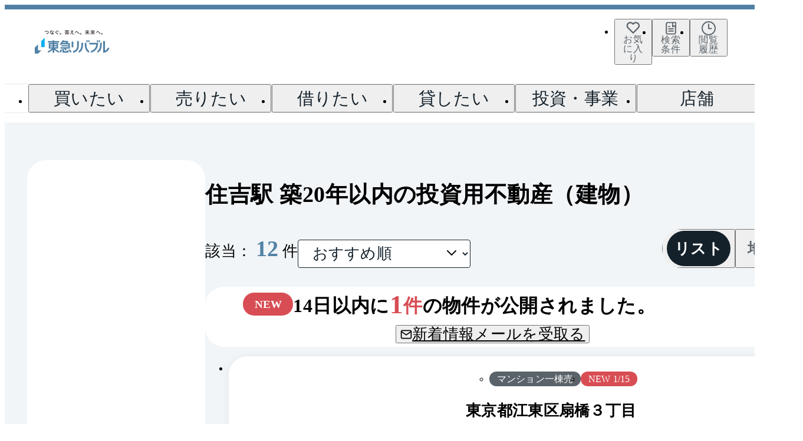

--- FILE ---
content_type: text/html; charset=utf-8
request_url: https://www.livable.co.jp/fudosan-toushi/tatemono-tokyo-select-line/s2348120/conditions-built=20/
body_size: 94149
content:
<!DOCTYPE html><html lang="ja" data-sentry-element="Html" data-sentry-component="Document" data-sentry-source-file="_document.tsx"><head data-sentry-element="Head" data-sentry-source-file="_document.tsx"><meta charSet="utf-8" data-next-head=""/><meta name="viewport" content="width=device-width, initial-scale=1" data-sentry-element="meta" data-sentry-source-file="index.tsx" data-next-head=""/><title data-next-head="">東京メトロ半蔵門線 住吉駅 築20年以内の投資用不動産 | 収益物件（建物）一覧｜東急リバブル</title><meta name="description" content="東京メトロ半蔵門線 住吉駅 築20年以内の投資用不動産 | 収益物件（建物）一覧です。不動産投資・収益物件なら東急リバブルにお任せ下さい。「投資初心者のためのマンション投資ガイド」などの役立つコンテンツのほか、『投資用区分マンション空室・設備保証』などのサービスでお客様の不動産投資を強力にサポート。持ち家や投資用物件を貸し出したいオーナー様の賃貸経営もバックアップいたします。不動産投資・収益物件に関するご相談は東急リバブルへ。" data-sentry-element="meta" data-sentry-source-file="index.tsx" data-next-head=""/><meta name="twitter:card" content="summary_large_image" data-sentry-element="meta" data-sentry-source-file="index.tsx" data-next-head=""/><meta property="og:type" content="website" data-sentry-element="meta" data-sentry-source-file="index.tsx" data-next-head=""/><meta property="og:url" data-sentry-element="meta" data-sentry-source-file="index.tsx" data-next-head=""/><meta property="og:title" content="東京メトロ半蔵門線 住吉駅 築20年以内の投資用不動産 | 収益物件（建物）一覧｜東急リバブル" data-sentry-element="meta" data-sentry-source-file="index.tsx" data-next-head=""/><meta property="og:description" content="東京メトロ半蔵門線 住吉駅 築20年以内の投資用不動産 | 収益物件（建物）一覧です。不動産投資・収益物件なら東急リバブルにお任せ下さい。「投資初心者のためのマンション投資ガイド」などの役立つコンテンツのほか、『投資用区分マンション空室・設備保証』などのサービスでお客様の不動産投資を強力にサポート。持ち家や投資用物件を貸し出したいオーナー様の賃貸経営もバックアップいたします。不動産投資・収益物件に関するご相談は東急リバブルへ。" data-sentry-element="meta" data-sentry-source-file="index.tsx" data-next-head=""/><meta property="og:image" content="https://www.livable.co.jp/_assets/images/common/ogp.png" data-sentry-element="meta" data-sentry-source-file="index.tsx" data-next-head=""/><meta property="og:locale" content="ja_JP" data-sentry-element="meta" data-sentry-source-file="index.tsx" data-next-head=""/><link rel="dns-prefetch" href="//www.livable.co.jp" data-next-head=""/><link rel="preconnect" href="https://www.livable.co.jp" data-next-head=""/><link rel="canonical" href="https://www.livable.co.jp/fudosan-toushi/tatemono-tokyo-select-line/s2348120/conditions-built=20/" data-next-head=""/><meta http-equiv="x-ua-compatible" content="ie=edge" data-sentry-element="meta" data-sentry-source-file="_document.tsx"/><meta name="format-detection" content="telephone=no, address=no, email=no" data-sentry-element="meta" data-sentry-source-file="_document.tsx"/><link rel="icon" href="/_assets/favicons/favicon.ico" sizes="32x32"/><link rel="icon" href="/_assets/favicons/favicon.svg" type="image/svg+xml"/><link rel="apple-touch-icon" href="/_assets/favicons/favicon-180.png"/><link rel="manifest" href="/_assets/manifest.webmanifest"/><link rel="preload" href="https://www.livable.co.jp/release-assets/c117cfd0f0c820ff77bb6ada0270fba6d80edc55/_next/static/css/85ceccf0ba9364b1.css" as="style"/><link rel="preload" href="https://www.livable.co.jp/release-assets/c117cfd0f0c820ff77bb6ada0270fba6d80edc55/_next/static/css/ea99fa56ee2b62a7.css" as="style"/><link rel="preload" href="https://www.livable.co.jp/release-assets/c117cfd0f0c820ff77bb6ada0270fba6d80edc55/_next/static/css/7e74003bcb6be99e.css" as="style"/><link rel="preload" href="https://www.livable.co.jp/release-assets/c117cfd0f0c820ff77bb6ada0270fba6d80edc55/_next/static/css/ce67b06b16f8a7da.css" as="style"/><link rel="preload" href="https://www.livable.co.jp/release-assets/c117cfd0f0c820ff77bb6ada0270fba6d80edc55/_next/static/css/9a7ad9bb129596c7.css" as="style"/><link rel="preload" href="https://www.livable.co.jp/release-assets/c117cfd0f0c820ff77bb6ada0270fba6d80edc55/_next/static/css/f942b0f00f9a27d3.css" as="style"/><link rel="preload" href="https://www.livable.co.jp/release-assets/c117cfd0f0c820ff77bb6ada0270fba6d80edc55/_next/static/css/b08b451aa2fbfe8f.css" as="style"/><link rel="preload" href="https://www.livable.co.jp/release-assets/c117cfd0f0c820ff77bb6ada0270fba6d80edc55/_next/static/css/8675e7304ba42613.css" as="style"/><link rel="preload" href="https://www.livable.co.jp/release-assets/c117cfd0f0c820ff77bb6ada0270fba6d80edc55/_next/static/css/91674b0e08055bcf.css" as="style"/><link rel="preload" href="https://www.livable.co.jp/release-assets/c117cfd0f0c820ff77bb6ada0270fba6d80edc55/_next/static/css/79c9454ccbf07188.css" as="style"/><link rel="preload" href="https://www.livable.co.jp/release-assets/c117cfd0f0c820ff77bb6ada0270fba6d80edc55/_next/static/css/9043b3d23a708777.css" as="style"/><link rel="preload" href="https://www.livable.co.jp/release-assets/c117cfd0f0c820ff77bb6ada0270fba6d80edc55/_next/static/css/5f8f57434ca7fd63.css" as="style"/><link rel="preload" href="https://www.livable.co.jp/release-assets/c117cfd0f0c820ff77bb6ada0270fba6d80edc55/_next/static/css/79ba0b76df174ab0.css" as="style"/><link rel="preload" href="https://www.livable.co.jp/release-assets/c117cfd0f0c820ff77bb6ada0270fba6d80edc55/_next/static/css/8ad3bb901f336015.css" as="style"/><link rel="preload" href="https://www.livable.co.jp/release-assets/c117cfd0f0c820ff77bb6ada0270fba6d80edc55/_next/static/css/52d5d98f95e183c4.css" as="style"/><link rel="preload" href="https://www.livable.co.jp/release-assets/c117cfd0f0c820ff77bb6ada0270fba6d80edc55/_next/static/css/4a8ba96c4d2efe53.css" as="style"/><link rel="preload" href="https://www.livable.co.jp/release-assets/c117cfd0f0c820ff77bb6ada0270fba6d80edc55/_next/static/css/19ef617e100165f9.css" as="style"/><meta name="sentry-trace" content="4a8ea0dd3d059411476f1661e500393e-5b3db68d7f3806ce-0"/><meta name="baggage" content="sentry-environment=production,sentry-release=c117cfd0f0c820ff77bb6ada0270fba6d80edc55,sentry-public_key=4cdcb18a486d6d94a8d228f686338fba,sentry-trace_id=4a8ea0dd3d059411476f1661e500393e,sentry-org_id=4509156437852160,sentry-sampled=false,sentry-sample_rand=0.6403952844549132,sentry-sample_rate=0.01"/><script type="application/ld+json" data-next-head="">{"@context":"https://schema.org","@type":"ImageGallery","author":{"@type":"Organization","name":"東急リバブル"},"image":[{"@type":"ImageObject","contentUrl":"https://img.livable.co.jp/?url=https%3A%2F%2Fwww.livable.co.jp%2Frue_image%2Fphoto%2FC13261B51.jpg%3F20260114172655&w=718&h=538&cm=3","name":"東京都江東区扇橋３丁目(外観)"},{"@type":"ImageObject","contentUrl":"https://img.livable.co.jp/?url=https%3A%2F%2Fwww.livable.co.jp%2Frue_image%2Fmisc15%2FC48259H40.jpg%3F20251006152949&w=718&h=538&cm=3","name":"ＡＲＴＥＳＳＩＭＯ　ＣＯＲＳＯ"},{"@type":"ImageObject","contentUrl":"https://img.livable.co.jp/?url=https%3A%2F%2Fwww.livable.co.jp%2Frue_image%2Flayout%2FC48259H40.gif%3F20251011130347&w=718&h=538","name":"ＡＲＴＥＳＳＩＭＯ　ＣＯＲＳＯ(間取り)"},{"@type":"ImageObject","contentUrl":"https://img.livable.co.jp/?url=https%3A%2F%2Fwww.livable.co.jp%2Frue_image%2Fphoto%2FCD823X022.jpg%3F20231012105054&w=718&h=538&cm=3","name":"プレセダンヒルズ住吉(外観)"},{"@type":"ImageObject","contentUrl":"https://img.livable.co.jp/?url=https%3A%2F%2Fwww.livable.co.jp%2Frue_image%2Flayout%2FCD823X022.gif%3F20231012121322&w=718&h=538","name":"プレセダンヒルズ住吉(間取り)"},{"@type":"ImageObject","contentUrl":"https://img.livable.co.jp/?url=https%3A%2F%2Fwww.livable.co.jp%2Frue_image%2Fphoto%2FC48252759.jpg%3F20250321182642&w=718&h=538&cm=3","name":"東京都江東区扇橋１丁目(外観)"},{"@type":"ImageObject","contentUrl":"https://img.livable.co.jp/?url=https%3A%2F%2Fwww.livable.co.jp%2Frue_image%2Fphoto%2FC13257F64.jpg%3F20251013174027&w=718&h=538&cm=3","name":"ブライズ住吉(外観)"},{"@type":"ImageObject","contentUrl":"https://img.livable.co.jp/?url=https%3A%2F%2Fwww.livable.co.jp%2Frue_image%2Flayout%2FC13257F64.gif%3F20251011141823&w=718&h=538","name":"ブライズ住吉(間取り)"},{"@type":"ImageObject","contentUrl":"https://img.livable.co.jp/?url=https%3A%2F%2Fwww.livable.co.jp%2Frue_image%2Fphoto%2FC48257B10.jpg%3F20250803142653&w=718&h=538&cm=3","name":"ルーブル錦糸町弐番館(外観)"},{"@type":"ImageObject","contentUrl":"https://img.livable.co.jp/?url=https%3A%2F%2Fwww.livable.co.jp%2Frue_image%2Flayout%2FC48257B10.gif%3F20250803142653&w=718&h=538","name":"ルーブル錦糸町弐番館(間取り)"},{"@type":"ImageObject","contentUrl":"https://img.livable.co.jp/?url=https%3A%2F%2Fwww.livable.co.jp%2Frue_image%2Fphoto%2FC4824YD20.jpg%3F20250105084703&w=718&h=538&cm=3","name":"パティーナ住吉Ｄｕｏ(外観)"},{"@type":"ImageObject","contentUrl":"https://img.livable.co.jp/?url=https%3A%2F%2Fwww.livable.co.jp%2Frue_image%2Flayout%2FC4824YD20.gif%3F20250121090256&w=718&h=538","name":"パティーナ住吉Ｄｕｏ(間取り)"},{"@type":"ImageObject","contentUrl":"https://img.livable.co.jp/?url=https%3A%2F%2Fwww.livable.co.jp%2Frue_image%2Fphoto%2FC48259K02.jpg%3F20251009145044&w=718&h=538&cm=3","name":"東京都江東区扇橋１丁目(外観)"},{"@type":"ImageObject","contentUrl":"https://img.livable.co.jp/?url=https%3A%2F%2Fwww.livable.co.jp%2Frue_image%2Fphoto%2FC13258L33.jpg%3F20250822173006&w=718&h=538&cm=3","name":"ＲＥＡＬＩＺＥ清澄白河(外観)"},{"@type":"ImageObject","contentUrl":"https://img.livable.co.jp/?url=https%3A%2F%2Fwww.livable.co.jp%2Frue_image%2Flayout%2FC13258L33.gif%3F20250824122319&w=718&h=538","name":"ＲＥＡＬＩＺＥ清澄白河(間取り)"},{"@type":"ImageObject","contentUrl":"https://img.livable.co.jp/?url=https%3A%2F%2Fwww.livable.co.jp%2Frue_image%2Fphoto%2FC13251497.jpg%3F20251114175742&w=718&h=538&cm=3","name":"ヴェルト西大島グラーセ(外観)"},{"@type":"ImageObject","contentUrl":"https://img.livable.co.jp/?url=https%3A%2F%2Fwww.livable.co.jp%2Frue_image%2Flayout%2FC13251497.gif%3F20251201124328&w=718&h=538","name":"ヴェルト西大島グラーセ(間取り)"},{"@type":"ImageObject","contentUrl":"https://img.livable.co.jp/?url=https%3A%2F%2Fwww.livable.co.jp%2Frue_image%2Fphoto%2FC4825XV01.jpg%3F20251204173115&w=718&h=538&cm=3","name":"スカイコート江東住吉(外観)"},{"@type":"ImageObject","contentUrl":"https://img.livable.co.jp/?url=https%3A%2F%2Fwww.livable.co.jp%2Frue_image%2Flayout%2FC4825XV01.gif%3F20251214104723&w=718&h=538","name":"スカイコート江東住吉(間取り)"},{"@type":"ImageObject","contentUrl":"https://img.livable.co.jp/?url=https%3A%2F%2Fwww.livable.co.jp%2Frue_image%2Fphoto%2FC48256979.jpg%3F20250703104210&w=718&h=538&cm=3","name":"東京都江東区扇橋３丁目(外観)"}]}</script><script type="application/ld+json" data-next-head="">{"@context":"https://schema.org","@type":"BreadcrumbList","itemListElement":[{"@type":"ListItem","position":1,"name":"不動産売買・仲介トップ","item":"https://www.livable.co.jp/"},{"@type":"ListItem","position":2,"name":"不動産投資・収益物件","item":"https://www.livable.co.jp/fudosan-toushi/"},{"@type":"ListItem","position":3,"name":"（建物）東京都","item":"https://www.livable.co.jp/fudosan-toushi/tatemono-tokyo-select-line/"},{"@type":"ListItem","position":4,"name":"住吉駅","item":"https://www.livable.co.jp/fudosan-toushi/tatemono-tokyo-select-line/s2348120/"},{"@type":"ListItem","position":5,"name":"条件"}]}</script><link rel="stylesheet" href="https://www.livable.co.jp/release-assets/c117cfd0f0c820ff77bb6ada0270fba6d80edc55/_next/static/css/85ceccf0ba9364b1.css" data-n-g=""/><link rel="stylesheet" href="https://www.livable.co.jp/release-assets/c117cfd0f0c820ff77bb6ada0270fba6d80edc55/_next/static/css/ea99fa56ee2b62a7.css" data-n-p=""/><link rel="stylesheet" href="https://www.livable.co.jp/release-assets/c117cfd0f0c820ff77bb6ada0270fba6d80edc55/_next/static/css/7e74003bcb6be99e.css" data-n-p=""/><link rel="stylesheet" href="https://www.livable.co.jp/release-assets/c117cfd0f0c820ff77bb6ada0270fba6d80edc55/_next/static/css/ce67b06b16f8a7da.css" data-n-p=""/><link rel="stylesheet" href="https://www.livable.co.jp/release-assets/c117cfd0f0c820ff77bb6ada0270fba6d80edc55/_next/static/css/9a7ad9bb129596c7.css" data-n-p=""/><link rel="stylesheet" href="https://www.livable.co.jp/release-assets/c117cfd0f0c820ff77bb6ada0270fba6d80edc55/_next/static/css/f942b0f00f9a27d3.css"/><link rel="stylesheet" href="https://www.livable.co.jp/release-assets/c117cfd0f0c820ff77bb6ada0270fba6d80edc55/_next/static/css/b08b451aa2fbfe8f.css"/><link rel="stylesheet" href="https://www.livable.co.jp/release-assets/c117cfd0f0c820ff77bb6ada0270fba6d80edc55/_next/static/css/8675e7304ba42613.css"/><link rel="stylesheet" href="https://www.livable.co.jp/release-assets/c117cfd0f0c820ff77bb6ada0270fba6d80edc55/_next/static/css/91674b0e08055bcf.css"/><link rel="stylesheet" href="https://www.livable.co.jp/release-assets/c117cfd0f0c820ff77bb6ada0270fba6d80edc55/_next/static/css/79c9454ccbf07188.css"/><link rel="stylesheet" href="https://www.livable.co.jp/release-assets/c117cfd0f0c820ff77bb6ada0270fba6d80edc55/_next/static/css/9043b3d23a708777.css"/><link rel="stylesheet" href="https://www.livable.co.jp/release-assets/c117cfd0f0c820ff77bb6ada0270fba6d80edc55/_next/static/css/5f8f57434ca7fd63.css"/><link rel="stylesheet" href="https://www.livable.co.jp/release-assets/c117cfd0f0c820ff77bb6ada0270fba6d80edc55/_next/static/css/79ba0b76df174ab0.css"/><link rel="stylesheet" href="https://www.livable.co.jp/release-assets/c117cfd0f0c820ff77bb6ada0270fba6d80edc55/_next/static/css/8ad3bb901f336015.css"/><link rel="stylesheet" href="https://www.livable.co.jp/release-assets/c117cfd0f0c820ff77bb6ada0270fba6d80edc55/_next/static/css/52d5d98f95e183c4.css"/><link rel="stylesheet" href="https://www.livable.co.jp/release-assets/c117cfd0f0c820ff77bb6ada0270fba6d80edc55/_next/static/css/4a8ba96c4d2efe53.css"/><link rel="stylesheet" href="https://www.livable.co.jp/release-assets/c117cfd0f0c820ff77bb6ada0270fba6d80edc55/_next/static/css/19ef617e100165f9.css"/><noscript data-n-css=""></noscript><script defer="" noModule="" src="https://www.livable.co.jp/release-assets/c117cfd0f0c820ff77bb6ada0270fba6d80edc55/_next/static/chunks/polyfills-42372ed130431b0a.js"></script><script src="/_assets/js/trackingId.js" data-sentry-element="Script" data-sentry-source-file="_document.tsx" defer="" data-nscript="beforeInteractive"></script><script defer="" src="https://www.livable.co.jp/release-assets/c117cfd0f0c820ff77bb6ada0270fba6d80edc55/_next/static/chunks/2383.55e5c3dd4dc03ffd.js"></script><script defer="" src="https://www.livable.co.jp/release-assets/c117cfd0f0c820ff77bb6ada0270fba6d80edc55/_next/static/chunks/2981.e3b9ae4c4262c6ea.js"></script><script defer="" src="https://www.livable.co.jp/release-assets/c117cfd0f0c820ff77bb6ada0270fba6d80edc55/_next/static/chunks/3748.13297cff2586f789.js"></script><script defer="" src="https://www.livable.co.jp/release-assets/c117cfd0f0c820ff77bb6ada0270fba6d80edc55/_next/static/chunks/3718-008c76d91002c704.js"></script><script defer="" src="https://www.livable.co.jp/release-assets/c117cfd0f0c820ff77bb6ada0270fba6d80edc55/_next/static/chunks/4045.f9e367f370a20aa8.js"></script><script defer="" src="https://www.livable.co.jp/release-assets/c117cfd0f0c820ff77bb6ada0270fba6d80edc55/_next/static/chunks/7886.db4d1548767b9cdc.js"></script><script defer="" src="https://www.livable.co.jp/release-assets/c117cfd0f0c820ff77bb6ada0270fba6d80edc55/_next/static/chunks/7447-8d035ae45f4cde0a.js"></script><script defer="" src="https://www.livable.co.jp/release-assets/c117cfd0f0c820ff77bb6ada0270fba6d80edc55/_next/static/chunks/1541.9127bb007a631083.js"></script><script defer="" src="https://www.livable.co.jp/release-assets/c117cfd0f0c820ff77bb6ada0270fba6d80edc55/_next/static/chunks/8058-f59d81ce3ca7a65b.js"></script><script defer="" src="https://www.livable.co.jp/release-assets/c117cfd0f0c820ff77bb6ada0270fba6d80edc55/_next/static/chunks/434.741425bb580bce93.js"></script><script defer="" src="https://www.livable.co.jp/release-assets/c117cfd0f0c820ff77bb6ada0270fba6d80edc55/_next/static/chunks/7622-ef295f1d774a4c53.js"></script><script defer="" src="https://www.livable.co.jp/release-assets/c117cfd0f0c820ff77bb6ada0270fba6d80edc55/_next/static/chunks/9459-f56c7791b54e4c5a.js"></script><script defer="" src="https://www.livable.co.jp/release-assets/c117cfd0f0c820ff77bb6ada0270fba6d80edc55/_next/static/chunks/307-d850b043eff8e187.js"></script><script defer="" src="https://www.livable.co.jp/release-assets/c117cfd0f0c820ff77bb6ada0270fba6d80edc55/_next/static/chunks/6984.0fcee2f393fd1889.js"></script><script defer="" src="https://www.livable.co.jp/release-assets/c117cfd0f0c820ff77bb6ada0270fba6d80edc55/_next/static/chunks/9091.97e1e2089155b1c1.js"></script><script defer="" src="https://www.livable.co.jp/release-assets/c117cfd0f0c820ff77bb6ada0270fba6d80edc55/_next/static/chunks/6229.221f18f1cc6ed55a.js"></script><script defer="" src="https://www.livable.co.jp/release-assets/c117cfd0f0c820ff77bb6ada0270fba6d80edc55/_next/static/chunks/1036.870edb755dfcebb6.js"></script><script defer="" src="https://www.livable.co.jp/release-assets/c117cfd0f0c820ff77bb6ada0270fba6d80edc55/_next/static/chunks/6247.3c1d76a255ceb343.js"></script><script defer="" src="https://www.livable.co.jp/release-assets/c117cfd0f0c820ff77bb6ada0270fba6d80edc55/_next/static/chunks/4970.a61046fbab555488.js"></script><script defer="" src="https://www.livable.co.jp/release-assets/c117cfd0f0c820ff77bb6ada0270fba6d80edc55/_next/static/chunks/8613.7b6f954a15439098.js"></script><script defer="" src="https://www.livable.co.jp/release-assets/c117cfd0f0c820ff77bb6ada0270fba6d80edc55/_next/static/chunks/98.c85b38ede79ff83a.js"></script><script defer="" src="https://www.livable.co.jp/release-assets/c117cfd0f0c820ff77bb6ada0270fba6d80edc55/_next/static/chunks/1199.bfab298e2f5c2250.js"></script><script src="https://www.livable.co.jp/release-assets/c117cfd0f0c820ff77bb6ada0270fba6d80edc55/_next/static/chunks/webpack-84f7beb014b4416f.js" defer=""></script><script src="https://www.livable.co.jp/release-assets/c117cfd0f0c820ff77bb6ada0270fba6d80edc55/_next/static/chunks/framework-45c335c51b2ecabc.js" defer=""></script><script src="https://www.livable.co.jp/release-assets/c117cfd0f0c820ff77bb6ada0270fba6d80edc55/_next/static/chunks/main-0fd6374d45df681d.js" defer=""></script><script src="https://www.livable.co.jp/release-assets/c117cfd0f0c820ff77bb6ada0270fba6d80edc55/_next/static/chunks/pages/_app-4945de30c33655c6.js" defer=""></script><script src="https://www.livable.co.jp/release-assets/c117cfd0f0c820ff77bb6ada0270fba6d80edc55/_next/static/chunks/07c2d338-6db87bed031f05b6.js" defer=""></script><script src="https://www.livable.co.jp/release-assets/c117cfd0f0c820ff77bb6ada0270fba6d80edc55/_next/static/chunks/5034-9f1ad275429cf4bc.js" defer=""></script><script src="https://www.livable.co.jp/release-assets/c117cfd0f0c820ff77bb6ada0270fba6d80edc55/_next/static/chunks/6649-30138f0ddb84a9a1.js" defer=""></script><script src="https://www.livable.co.jp/release-assets/c117cfd0f0c820ff77bb6ada0270fba6d80edc55/_next/static/chunks/1944-118e97b7a91f9ee6.js" defer=""></script><script src="https://www.livable.co.jp/release-assets/c117cfd0f0c820ff77bb6ada0270fba6d80edc55/_next/static/chunks/7266-8fbc97bdf0874023.js" defer=""></script><script src="https://www.livable.co.jp/release-assets/c117cfd0f0c820ff77bb6ada0270fba6d80edc55/_next/static/chunks/1792-5ca66d90c9a27c9f.js" defer=""></script><script src="https://www.livable.co.jp/release-assets/c117cfd0f0c820ff77bb6ada0270fba6d80edc55/_next/static/chunks/183-7d47dad799fee79f.js" defer=""></script><script src="https://www.livable.co.jp/release-assets/c117cfd0f0c820ff77bb6ada0270fba6d80edc55/_next/static/chunks/7412-409a436914e0b9f1.js" defer=""></script><script src="https://www.livable.co.jp/release-assets/c117cfd0f0c820ff77bb6ada0270fba6d80edc55/_next/static/chunks/2945-3cf88d36e092f39d.js" defer=""></script><script src="https://www.livable.co.jp/release-assets/c117cfd0f0c820ff77bb6ada0270fba6d80edc55/_next/static/chunks/1408-0a99301207110226.js" defer=""></script><script src="https://www.livable.co.jp/release-assets/c117cfd0f0c820ff77bb6ada0270fba6d80edc55/_next/static/chunks/2966-20aad3cf63b16d9d.js" defer=""></script><script src="https://www.livable.co.jp/release-assets/c117cfd0f0c820ff77bb6ada0270fba6d80edc55/_next/static/chunks/4587-539741c178ad37f7.js" defer=""></script><script src="https://www.livable.co.jp/release-assets/c117cfd0f0c820ff77bb6ada0270fba6d80edc55/_next/static/chunks/7914-0ac19ab7792c40dc.js" defer=""></script><script src="https://www.livable.co.jp/release-assets/c117cfd0f0c820ff77bb6ada0270fba6d80edc55/_next/static/chunks/4837-99c6493edeea4483.js" defer=""></script><script src="https://www.livable.co.jp/release-assets/c117cfd0f0c820ff77bb6ada0270fba6d80edc55/_next/static/chunks/8295-e0f300c6975cc0d9.js" defer=""></script><script src="https://www.livable.co.jp/release-assets/c117cfd0f0c820ff77bb6ada0270fba6d80edc55/_next/static/chunks/3189-192531d3e63bc39a.js" defer=""></script><script src="https://www.livable.co.jp/release-assets/c117cfd0f0c820ff77bb6ada0270fba6d80edc55/_next/static/chunks/4882-cbb398c5e57f6c12.js" defer=""></script><script src="https://www.livable.co.jp/release-assets/c117cfd0f0c820ff77bb6ada0270fba6d80edc55/_next/static/chunks/670-6769594fdfdefcf4.js" defer=""></script><script src="https://www.livable.co.jp/release-assets/c117cfd0f0c820ff77bb6ada0270fba6d80edc55/_next/static/chunks/4820-0af251a2c74b433f.js" defer=""></script><script src="https://www.livable.co.jp/release-assets/c117cfd0f0c820ff77bb6ada0270fba6d80edc55/_next/static/chunks/2069-207927adf7c3addb.js" defer=""></script><script src="https://www.livable.co.jp/release-assets/c117cfd0f0c820ff77bb6ada0270fba6d80edc55/_next/static/chunks/5824-730c49e52b9f1ae3.js" defer=""></script><script src="https://www.livable.co.jp/release-assets/c117cfd0f0c820ff77bb6ada0270fba6d80edc55/_next/static/chunks/3898-474a4614c2bc45fd.js" defer=""></script><script src="https://www.livable.co.jp/release-assets/c117cfd0f0c820ff77bb6ada0270fba6d80edc55/_next/static/chunks/2061-cd9dd8295442731e.js" defer=""></script><script src="https://www.livable.co.jp/release-assets/c117cfd0f0c820ff77bb6ada0270fba6d80edc55/_next/static/chunks/810-473c689a121dd53f.js" defer=""></script><script src="https://www.livable.co.jp/release-assets/c117cfd0f0c820ff77bb6ada0270fba6d80edc55/_next/static/chunks/1378-d79d1567c6d8ef9d.js" defer=""></script><script src="https://www.livable.co.jp/release-assets/c117cfd0f0c820ff77bb6ada0270fba6d80edc55/_next/static/chunks/2965-ab24e865f241f345.js" defer=""></script><script src="https://www.livable.co.jp/release-assets/c117cfd0f0c820ff77bb6ada0270fba6d80edc55/_next/static/chunks/2585-590ff360229b2cc7.js" defer=""></script><script src="https://www.livable.co.jp/release-assets/c117cfd0f0c820ff77bb6ada0270fba6d80edc55/_next/static/chunks/4792-6066316d15b6f233.js" defer=""></script><script src="https://www.livable.co.jp/release-assets/c117cfd0f0c820ff77bb6ada0270fba6d80edc55/_next/static/chunks/6506-b673dfbb4fe2e831.js" defer=""></script><script src="https://www.livable.co.jp/release-assets/c117cfd0f0c820ff77bb6ada0270fba6d80edc55/_next/static/chunks/7087-82e92ec8d49c6be2.js" defer=""></script><script src="https://www.livable.co.jp/release-assets/c117cfd0f0c820ff77bb6ada0270fba6d80edc55/_next/static/chunks/3952-13cfd88dcb69a140.js" defer=""></script><script src="https://www.livable.co.jp/release-assets/c117cfd0f0c820ff77bb6ada0270fba6d80edc55/_next/static/chunks/4079-6f70d1670d9c8482.js" defer=""></script><script src="https://www.livable.co.jp/release-assets/c117cfd0f0c820ff77bb6ada0270fba6d80edc55/_next/static/chunks/827-03737c80aa16cf69.js" defer=""></script><script src="https://www.livable.co.jp/release-assets/c117cfd0f0c820ff77bb6ada0270fba6d80edc55/_next/static/chunks/5220-027b2f7db4880299.js" defer=""></script><script src="https://www.livable.co.jp/release-assets/c117cfd0f0c820ff77bb6ada0270fba6d80edc55/_next/static/chunks/841-5abe432a8ce80073.js" defer=""></script><script src="https://www.livable.co.jp/release-assets/c117cfd0f0c820ff77bb6ada0270fba6d80edc55/_next/static/chunks/9958-f2b7fc39cf6dbfb3.js" defer=""></script><script src="https://www.livable.co.jp/release-assets/c117cfd0f0c820ff77bb6ada0270fba6d80edc55/_next/static/chunks/3429-e8463feba189485f.js" defer=""></script><script src="https://www.livable.co.jp/release-assets/c117cfd0f0c820ff77bb6ada0270fba6d80edc55/_next/static/chunks/1041-b2ffe931da690772.js" defer=""></script><script src="https://www.livable.co.jp/release-assets/c117cfd0f0c820ff77bb6ada0270fba6d80edc55/_next/static/chunks/2521-e2e946bcef0cb0fd.js" defer=""></script><script src="https://www.livable.co.jp/release-assets/c117cfd0f0c820ff77bb6ada0270fba6d80edc55/_next/static/chunks/702-5e0cc0c22c723db3.js" defer=""></script><script src="https://www.livable.co.jp/release-assets/c117cfd0f0c820ff77bb6ada0270fba6d80edc55/_next/static/chunks/5262-51dc43f197e3edb6.js" defer=""></script><script src="https://www.livable.co.jp/release-assets/c117cfd0f0c820ff77bb6ada0270fba6d80edc55/_next/static/chunks/5984-7b401e01ef89b4f9.js" defer=""></script><script src="https://www.livable.co.jp/release-assets/c117cfd0f0c820ff77bb6ada0270fba6d80edc55/_next/static/chunks/pages/templates/bui-005/01-b3fab09649481b00.js" defer=""></script><script src="https://www.livable.co.jp/release-assets/c117cfd0f0c820ff77bb6ada0270fba6d80edc55/_next/static/c117cfd0f0c820ff77bb6ada0270fba6d80edc55/_buildManifest.js" defer=""></script><script src="https://www.livable.co.jp/release-assets/c117cfd0f0c820ff77bb6ada0270fba6d80edc55/_next/static/c117cfd0f0c820ff77bb6ada0270fba6d80edc55/_ssgManifest.js" defer=""></script></head><body><link rel="preload" as="image" href="/_assets/images/common/logo-tokyu-holdings.webp"/><div id="__next"><div id="lab-page" class="Default_defaultLayout__v0f57"><header class="Header_appHeader__mUixo" data-sentry-component="AppHeader" data-sentry-source-file="index.tsx"><div data-sentry-component="GlobalFocusTrap" data-sentry-source-file="index.tsx"><div class="Menu_appHeaderSpMenu__rWvSn Menu___hiddenPc__FbYOt" data-sentry-component="AppHeaderSpMenu" data-sentry-source-file="index.tsx"><div class="Menu_headerContents__RAVOn"><div class="Logo_logoWrap__lxNGU" data-sentry-component="AppHeaderLogo" data-sentry-source-file="index.tsx"><a data-sentry-element="GlobalLink" data-sentry-source-file="index.tsx" href="/" target="_self" class="Link_globalLink__uZI1r" data-sentry-component="GlobalLink"><svg fill="none" xmlns="http://www.w3.org/2000/svg" viewBox="0 0 127 40" class="Logo_appHeaderLogo__HFbBk" aria-label="東急リバブル" data-sentry-element="LogoLivable" data-sentry-source-file="index.tsx"><g clip-path="url(#clip0_181_309)"><path d="M19.208 5.97984C21.7098 5.68757 22.7035 4.92182 22.7035 3.65337C22.7035 2.88178 22.1599 2.33816 20.9967 2.33816C20.2075 2.33816 19.1495 2.50183 16.9984 3.12729C16.8523 2.87009 16.7588 2.55444 16.7471 2.25048C18.98 1.6601 20.0906 1.51396 20.9908 1.51396C22.7678 1.51396 23.6037 2.4843 23.6037 3.65337C23.6037 5.35438 22.3645 6.47085 19.5704 6.83327L19.2021 5.98568L19.208 5.97984Z" fill="#231815"></path><path d="M27.7539 0.128601H27.8124C28.0696 0.128601 28.3385 0.18121 28.5781 0.280581C28.4729 0.718985 28.3618 1.15739 28.2274 1.59579C28.6132 1.56072 28.9932 1.5198 29.3731 1.4672C29.4082 1.61333 29.4257 1.777 29.4257 1.94652C29.4257 2.04004 29.4199 2.13357 29.4082 2.22125C28.9522 2.2914 28.4729 2.344 27.9819 2.38492C27.526 3.70013 26.959 4.9452 26.3569 5.97984C26.088 5.90385 25.8074 5.74602 25.6204 5.55897C26.1815 4.67631 26.7018 3.60076 27.1168 2.44922C26.6608 2.4726 26.2166 2.49014 25.7782 2.49014C25.7548 2.36154 25.7431 2.2154 25.7431 2.07512C25.7431 1.94652 25.749 1.81792 25.7665 1.68932H26.164C26.5615 1.68932 26.9648 1.67763 27.374 1.66594C27.526 1.15739 27.6604 0.642995 27.7598 0.128601H27.7539ZM32.7751 6.13182C32.705 6.38317 32.5355 6.66375 32.3133 6.84495C31.834 6.44747 31.2729 6.10843 30.7994 5.91554C30.8052 6.03829 30.8169 6.13766 30.8169 6.22534C30.8169 7.14307 30.1915 7.58147 29.186 7.58147C28.2332 7.58147 27.5727 7.10215 27.5727 6.30718C27.5727 5.64665 28.2157 4.95105 29.3848 4.95105C29.566 4.95105 29.7355 4.96858 29.9167 4.98612C29.8583 4.39573 29.8115 3.71182 29.8057 2.87009C29.946 2.84671 30.0804 2.82917 30.2207 2.82917C30.361 2.82917 30.4954 2.84671 30.624 2.87009C30.624 3.7469 30.6591 4.46003 30.7351 5.13225C31.4248 5.31931 32.1087 5.64665 32.781 6.12597L32.7751 6.13182ZM29.3965 5.67003C28.6307 5.67003 28.3385 5.99737 28.3385 6.31302C28.3385 6.62867 28.6132 6.83911 29.1744 6.83911C29.7355 6.83911 30.0278 6.58191 30.0278 6.10259C30.0278 5.99737 30.0161 5.88046 30.0044 5.74017C29.8524 5.7051 29.6186 5.67003 29.4023 5.67003H29.3965ZM32.8745 2.44922C32.7868 2.67135 32.6056 2.94608 32.401 3.14482C31.834 2.65381 31.08 2.19202 30.4662 1.95236C30.5597 1.71855 30.7 1.49058 30.852 1.29768C31.5125 1.54903 32.2549 1.9699 32.8686 2.44922H32.8745Z" fill="#231815"></path><path d="M36.3759 2.20956C37.0657 1.64841 37.6736 1.0814 38.3108 0.385803C38.5855 0.520247 38.8369 0.748217 39.0239 0.993724C38.3283 1.63087 37.6385 2.21541 36.8786 2.84087L35.996 3.54816C35.9025 3.62415 35.8499 3.70014 35.8499 3.78197C35.8499 3.86381 35.9025 3.92811 35.996 4.0041L36.6565 4.47758C37.5041 5.10303 38.5037 5.9097 39.4389 6.78651C39.2694 7.03786 38.983 7.33013 38.7083 7.51718C37.8314 6.59945 36.9137 5.77525 36.0954 5.12641L35.3881 4.56526C35.0958 4.34313 34.9321 4.10347 34.9321 3.8112C34.9321 3.554 35.0549 3.30265 35.4465 2.96947L36.3759 2.20372V2.20956ZM39.211 2.30309C39.5558 2.65381 39.9007 3.19744 40.1404 3.67676L39.6084 3.97487C39.3688 3.44879 39.059 2.96362 38.7258 2.57198L39.2168 2.29725L39.211 2.30309ZM40.1638 1.82961C40.4911 2.17449 40.8418 2.67135 41.099 3.1799L40.5671 3.47217C40.3274 2.94608 39.9942 2.46676 39.6727 2.10435L40.1638 1.82961Z" fill="#231815"></path><path d="M44.8751 6.42993C44.8751 7.17814 44.273 7.78022 43.5248 7.78022C42.7766 7.78022 42.1687 7.17814 42.1687 6.42993C42.1687 5.68172 42.7766 5.09134 43.5248 5.09134C44.273 5.09134 44.8751 5.68172 44.8751 6.42993ZM42.7006 6.42993C42.7006 6.88587 43.0514 7.25413 43.5248 7.25413C43.9632 7.25413 44.3315 6.88587 44.3315 6.42993C44.3315 5.97399 43.9808 5.62327 43.5248 5.62327C43.0689 5.62327 42.7006 5.97399 42.7006 6.42993Z" fill="#231815"></path><path d="M55.4494 1.46135C55.2974 1.73024 55.1981 1.87637 54.9584 2.20956C55.6306 2.96361 56.9926 3.64753 58.6001 4.01578C58.378 4.32559 58.302 4.46004 58.1734 4.73477C57.4778 4.50095 56.9634 4.29052 56.4373 4.02748V4.52433C56.2561 4.5068 55.8761 4.48926 55.6306 4.48926H53.6374C53.31 4.48926 53.0294 4.49511 52.819 4.52433V4.01578C52.3105 4.30221 51.685 4.58279 51.1355 4.76984C51.0245 4.53018 50.8491 4.27298 50.6913 4.08008C52.1234 3.73521 53.4912 2.96946 54.1342 2.1628H54.8415C54.6895 2.02835 54.5317 1.9056 54.333 1.78285C54.7188 1.42043 55.1747 0.56116 55.2858 -0.0116882L56.034 0.134447C55.9112 0.444252 55.8528 0.596232 55.7651 0.78913H57.5362C57.9162 0.78913 58.1968 0.771594 58.4014 0.736522V1.49058C58.2143 1.4672 57.8694 1.44966 57.5362 1.44966H56.7705C56.94 1.70101 57.1037 2.01082 57.279 2.38492L56.5893 2.64212C56.4607 2.26217 56.2269 1.74777 56.0398 1.44966H55.4494V1.46135ZM52.2637 1.46135C51.989 1.89975 51.6616 2.32062 51.3109 2.6655C51.1764 2.46676 50.966 2.25048 50.7965 2.12188C51.4161 1.59579 51.9831 0.71314 52.1526 2.54624e-06L52.9184 0.151983C52.7547 0.537778 52.7196 0.607923 52.6261 0.806666H53.725C54.0875 0.806666 54.3505 0.78913 54.5317 0.754058V1.49058C54.3973 1.4672 54.0875 1.4555 53.7952 1.4555H53.3802C53.5321 1.75362 53.6374 1.98159 53.7835 2.35569L53.0879 2.57782C53.0002 2.23294 52.8541 1.82961 52.6846 1.44966H52.2637V1.46135ZM52.7722 7.73345H51.9831C52.0182 7.4821 52.0357 7.2249 52.0357 6.85664V5.81616C52.0357 5.45375 52.024 5.23163 51.9948 5.01535C52.2169 5.03288 52.404 5.03873 52.7839 5.03873H56.5133C56.9166 5.03873 57.0978 5.02704 57.3141 5.00366C57.2907 5.21994 57.279 5.42452 57.279 5.81032V6.85664C57.279 7.20737 57.2966 7.51717 57.3316 7.72761H56.5308V7.31258H52.7781V7.72761L52.7722 7.73345ZM52.7722 6.66959H56.5367V5.69926H52.7722V6.66959ZM55.6248 3.8755C55.8235 3.8755 55.9931 3.86965 56.1158 3.86965C55.4728 3.51893 55.0052 3.19159 54.5492 2.75318C54.1284 3.17405 53.7075 3.50139 53.1054 3.86381C53.2516 3.8755 53.3977 3.88134 53.6374 3.88134H55.6248V3.8755Z" fill="#231815"></path><path d="M63.5043 3.00453C62.5866 3.13313 61.7273 3.22081 60.757 3.2968C60.6985 3.07467 60.6634 2.85839 60.6634 2.64211C60.6634 2.58366 60.6634 2.51936 60.6693 2.46091C61.9494 2.40245 63.2588 2.29724 64.5448 2.16279C64.6792 2.34984 64.7786 2.58366 64.8312 2.81748C64.1882 3.43709 63.5744 3.9924 62.9899 4.5594L63.0133 4.58278C63.1594 4.52433 63.3231 4.4951 63.4575 4.4951C64.0596 4.4951 64.3577 4.8809 64.3577 5.58819V5.71679C64.3577 6.39485 64.5565 6.55268 65.0767 6.55268C65.556 6.55268 66.1172 6.48253 66.7017 6.33055C66.7777 6.54683 66.8128 6.80988 66.8128 7.04954V7.18983C66.2458 7.32427 65.7314 7.38857 65.0709 7.38857C63.9135 7.38857 63.5218 6.86248 63.5218 5.86877V5.74602C63.5218 5.23747 63.3582 5.09133 63.0484 5.09133C62.7152 5.09133 62.3118 5.33099 61.8442 5.79862C61.3357 6.29548 60.8213 6.8391 60.3478 7.34765C60.114 7.21905 59.886 7.00277 59.7399 6.75727L63.5043 3.04545V3.01037V3.00453ZM64.9072 0.85927C64.9072 1.11062 64.8487 1.42627 64.7611 1.66009C63.8141 1.53733 62.6743 1.3269 61.7565 1.07555C61.7916 0.824197 61.8793 0.520237 61.9962 0.292267C62.8672 0.526082 63.9369 0.742362 64.9072 0.85927Z" fill="#231815"></path><path d="M70.0102 2.2271C70.2499 1.89975 70.5422 1.73608 70.8344 1.73608C71.1092 1.73608 71.3956 1.88222 71.6528 2.17449C72.5997 3.30265 74.1429 4.71723 75.616 5.75187C75.4874 6.06752 75.2477 6.39486 74.9437 6.5936C73.535 5.44206 72.0152 3.9398 71.1267 2.82917C71.039 2.72395 70.9455 2.67719 70.852 2.67719C70.7584 2.67719 70.6532 2.73565 70.5655 2.84671C70.0336 3.55985 69.3555 4.34313 68.6775 4.95105C68.4729 4.78738 68.2566 4.53018 68.1105 4.27298C68.7301 3.74105 69.4783 2.93439 70.0102 2.2271Z" fill="#231815"></path><path d="M79.2284 6.42993C79.2284 7.17814 78.6263 7.78022 77.8781 7.78022C77.1299 7.78022 76.522 7.17814 76.522 6.42993C76.522 5.68172 77.1299 5.09134 77.8781 5.09134C78.6263 5.09134 79.2284 5.68172 79.2284 6.42993ZM77.0539 6.42993C77.0539 6.88587 77.4046 7.25413 77.8781 7.25413C78.3165 7.25413 78.6848 6.88587 78.6848 6.42993C78.6848 5.97399 78.334 5.62327 77.8781 5.62327C77.4222 5.62327 77.0539 5.97399 77.0539 6.42993Z" fill="#231815"></path><path d="M91.1764 1.21C91.6674 1.21 91.9597 1.19247 92.1642 1.15155V1.97575C91.948 1.94068 91.6382 1.92314 91.1822 1.92314H89.2766V3.2442H91.6674C92.1409 3.2442 92.4214 3.22666 92.6553 3.18575V4.02164C92.4039 3.98656 92.1058 3.96903 91.6674 3.96903H89.6332C90.3814 5.10303 91.4979 6.02076 92.8715 6.62283C92.6553 6.89757 92.5734 7.02617 92.3922 7.37104C91.0244 6.64037 89.8728 5.58236 89.2532 4.50096C89.2708 4.93352 89.2708 5.01535 89.2766 5.32516V6.89757C89.2766 7.22491 89.3 7.56979 89.3351 7.77438H88.4349C88.4699 7.58732 88.4933 7.24829 88.4933 6.89757V5.36023C88.4933 5.09134 88.4992 4.91598 88.5167 4.52434C87.9263 5.54728 86.7573 6.64037 85.5414 7.31844C85.3953 7.04955 85.255 6.85665 85.0446 6.62283C86.2546 6.04999 87.4178 5.05043 88.1309 3.96903H86.2838C85.8746 3.96903 85.5765 3.98656 85.3017 4.02164V3.18575C85.5706 3.22666 85.8921 3.2442 86.2721 3.2442H88.4875V1.92314H86.7514C86.3481 1.92314 86.0207 1.94068 85.7694 1.97575V1.15155C86.0383 1.19247 86.2955 1.21 86.7397 1.21H88.4816V0.666383C88.4816 0.397495 88.4641 0.210443 88.4407 0.0292358H89.3058C89.2708 0.198752 89.2649 0.362423 89.2649 0.666383V1.21H91.1647H91.1764Z" fill="#231815"></path><path d="M99.2606 3.64169C99.6114 3.10976 99.9504 2.44923 100.143 1.853L100.88 2.11019C100.693 2.57198 100.4 3.1156 100.061 3.64169H101.09C101.564 3.64169 101.856 3.62415 102.043 3.58908V4.39574C101.827 4.36067 101.459 4.34313 101.061 4.34313H99.0327C99.7809 5.37192 100.827 6.16689 102.177 6.72221C101.99 6.9268 101.827 7.17815 101.686 7.45288C100.301 6.76312 99.2548 5.86293 98.5592 4.76985C98.5826 5.22579 98.5826 5.34269 98.5943 5.61158V6.93264C98.5943 7.25998 98.6118 7.5581 98.6527 7.77438H97.7584C97.7934 7.56979 97.8168 7.29505 97.8168 6.93264V5.61743C97.8168 5.36023 97.8227 5.15564 97.8402 4.78154C97.2674 5.77525 96.1801 6.75728 94.9117 7.43534C94.7597 7.14307 94.6252 6.96187 94.4207 6.73974C95.5956 6.20781 96.7004 5.31347 97.3784 4.33144H95.4904C95.1104 4.33144 94.8006 4.34898 94.5376 4.38405V3.57739C94.7772 3.61246 95.0987 3.63 95.4904 3.63H97.8168V1.65425H95.8645C95.5137 1.65425 95.1864 1.67179 94.9467 1.70686V0.900199C95.2156 0.941117 95.4728 0.958653 95.8995 0.958653H97.8168V0.701456C97.811 0.403341 97.7993 0.245515 97.7759 0.0292358H98.6352C98.6001 0.227979 98.5943 0.397495 98.5943 0.707301V0.958653H100.646C101.125 0.958653 101.435 0.941117 101.616 0.900199V1.70686C101.394 1.67179 101.084 1.65425 100.681 1.65425H98.5943V3.63H99.2489L99.2606 3.64169ZM96.2853 1.81208C96.5951 2.30894 96.7296 2.58367 97.0394 3.31434L96.3613 3.62415C96.145 3.02207 95.9405 2.59536 95.6307 2.11019L96.2853 1.81208Z" fill="#231815"></path><path d="M105.872 2.2271C106.111 1.89975 106.404 1.73608 106.696 1.73608C106.971 1.73608 107.257 1.88222 107.514 2.17449C108.461 3.30265 110.004 4.71723 111.477 5.75187C111.349 6.06752 111.109 6.39486 110.805 6.5936C109.396 5.44206 107.877 3.9398 106.988 2.82917C106.9 2.72395 106.807 2.67719 106.713 2.67719C106.62 2.67719 106.515 2.73565 106.427 2.84671C105.895 3.55985 105.217 4.34313 104.539 4.95105C104.334 4.78738 104.118 4.53018 103.972 4.27298C104.592 3.74105 105.34 2.93439 105.872 2.2271Z" fill="#231815"></path><path d="M115.09 6.42993C115.09 7.17814 114.488 7.78022 113.74 7.78022C112.991 7.78022 112.383 7.17814 112.383 6.42993C112.383 5.68172 112.991 5.09134 113.74 5.09134C114.488 5.09134 115.09 5.68172 115.09 6.42993ZM112.915 6.42993C112.915 6.88587 113.266 7.25413 113.74 7.25413C114.178 7.25413 114.546 6.88587 114.546 6.42993C114.546 5.97399 114.195 5.62327 113.74 5.62327C113.284 5.62327 112.915 5.97399 112.915 6.42993Z" fill="#231815"></path><path d="M16.6593 28.8879V13.3392L11.1062 18.8923V28.8879H16.6593Z" fill="#00AEEF"></path><path d="M5.55312 34.4469V24.4454L0 29.9986V40H5.55312L11.1062 34.4469H5.55312Z" fill="#5081A5"></path><path d="M55.0109 35.4932C55.0109 35.7972 54.7596 36.0485 54.4556 36.0485H49.9722C49.6682 36.0485 49.4169 35.7972 49.4169 35.4932V32.1497H46.8683V36.7909C46.8683 37.7846 47.6808 38.5971 48.6745 38.5971H55.7533C56.747 38.5971 57.5595 37.7846 57.5595 36.7909V34.7918H55.0109V35.4932Z" fill="#5081A5"></path><path d="M57.2556 33.2135L59.6873 37.7729H62.5749L60.1432 33.2135H57.2556Z" fill="#5081A5"></path><path d="M42.0109 37.7729H44.7407L46.465 33.2135H43.7411L42.0109 37.7729Z" fill="#5081A5"></path><path d="M45.5532 24.3519H57.2849V25.784H44.916V27.8591H57.2849V29.2913H43.6125V31.5242H49.8846L51.4395 34.4352H54.3271L52.7722 31.5242H59.512V22.1248H55.315L57.0043 19.6054L55.8703 18.5065H49.4696L50.2061 17.4076H47.3302L42.2155 25.0417H45.0914L45.5473 24.3577L45.5532 24.3519ZM47.8738 20.8914H53.2691L52.4449 22.119H47.0496L47.8738 20.8914Z" fill="#5081A5"></path><path d="M65.3982 19.5996H62.5281V29.3848H65.3982V19.5996Z" fill="#5081A5"></path><path d="M81.9231 21.7156H79.0705V23.1594C79.0705 31.2787 76.9194 34.1605 74.4644 35.4757V38.603C77.9073 37.2994 81.9231 34.178 81.9231 23.1653V21.7215V21.7156Z" fill="#5081A5"></path><path d="M87.5873 23.1594V21.7156H84.7347V23.1594C84.7347 34.1722 88.7447 37.2936 92.1935 38.5971V35.4698C89.7384 34.1546 87.5873 31.2728 87.5873 23.1536V23.1594Z" fill="#5081A5"></path><path d="M89.6624 17.2731H87.5873V20.6518H89.6624V17.2731Z" fill="#5081A5"></path><path d="M92.7547 17.2731H90.6796V20.6518H92.7547V17.2731Z" fill="#5081A5"></path><path d="M107.467 17.3141H105.392V20.6927H107.467V17.3141Z" fill="#5081A5"></path><path d="M110.56 17.3141H108.484V20.6927H110.56V17.3141Z" fill="#5081A5"></path><path d="M92.5266 21.7156V24.5156H104.364C103.586 30.1798 100.681 33.9442 95.2272 35.616V38.5971C102.826 36.5512 107.467 31.0449 107.467 21.7156H92.5266Z" fill="#5081A5"></path><path d="M123.606 30.1681C122.648 32.7517 121.075 34.4294 118.918 35.1717V18.7988H116.048V38.5913L117.662 38.3867C123.308 37.6677 125.658 33.3187 126.628 30.1622H123.606V30.1681Z" fill="#5081A5"></path><path d="M110.782 23.1594C110.782 31.2787 108.631 34.1605 106.176 35.4757V38.603C109.618 37.2994 113.634 34.178 113.634 23.1653V21.7215H110.782V23.1653V23.1594Z" fill="#5081A5"></path><path d="M41.1691 21.1895V18.7988H33.044V17.3959H30.3318V18.7988H22.2067V21.1895H30.3318V22.119H23.7908V31.5183H29.1042C27.3448 33.0908 24.3695 35.2185 22.2125 36.0719V38.603C24.726 37.8548 28.0637 35.5283 30.3376 33.5058V38.5971H33.0499V33.535C35.4114 35.6101 38.8719 37.884 41.175 38.5971V36.0719C39.0122 35.2185 36.0427 33.0908 34.2832 31.5183H39.5967V22.119H33.0557V21.1895H41.1808H41.1691ZM26.0295 24.3461H30.3376V25.7782H26.0295V24.3461ZM26.0295 27.8474H30.3376V29.2796H26.0295V27.8474ZM37.3579 29.2796H33.0499V27.8474H37.3579V29.2796ZM37.3579 24.3461V25.7782H33.0499V24.3461H37.3579Z" fill="#5081A5"></path><path d="M71.8223 18.8338V26.3802C71.8223 31.7288 69.6712 34.6222 64.8896 35.6744V38.603C71.3897 37.393 74.6924 33.2895 74.6924 26.3802V18.8338H71.8223Z" fill="#5081A5"></path></g><defs><clipPath id="clip0_181_309"><rect width="126.629" height="40" fill="white"></rect></clipPath></defs></svg></a></div><div class="Menu_buttonBlock__0oF8L"><button class="FavoriteButton_favoriteIconButton__PvjGp" data-sentry-component="AppHeaderFavoriteButton" data-sentry-source-file="index.tsx"><span class="FavoriteButton_wrapper__2mwc7"><svg fill="none" xmlns="http://www.w3.org/2000/svg" viewBox="0 0 25 24" class="FavoriteButton_icon__5uNfP" data-sentry-element="IconHeart" data-sentry-source-file="index.tsx"><g clip-path="url(#clip0_181_360)"><path fill-rule="evenodd" clip-rule="evenodd" d="M14.7193 2.30848C15.5324 1.97158 16.4039 1.79817 17.284 1.79817C18.1641 1.79817 19.0356 1.97158 19.8487 2.30848C20.6616 2.64531 21.4002 3.13897 22.0223 3.76127C22.6446 4.38338 23.1387 5.12238 23.4755 5.93529C23.8124 6.74838 23.9858 7.61987 23.9858 8.5C23.9858 9.38012 23.8124 10.2516 23.4755 11.0647C23.1386 11.8777 22.6449 12.6164 22.0225 13.2385C22.0224 13.2386 22.0226 13.2385 22.0225 13.2385L13.1825 22.0785C12.7139 22.5472 11.9541 22.5472 11.4855 22.0785L2.64546 13.2385C1.38872 11.9818 0.682694 10.2773 0.682694 8.5C0.682694 6.7227 1.38872 5.0182 2.64546 3.76147C3.90219 2.50473 5.60669 1.79871 7.38398 1.79871C9.16128 1.79871 10.8658 2.50473 12.1225 3.76147L12.334 3.97294L12.5453 3.76167C12.5452 3.76173 12.5453 3.7616 12.5453 3.76167C13.1674 3.13928 13.9063 2.64535 14.7193 2.30848ZM17.284 4.19817C16.7191 4.19817 16.1598 4.30946 15.638 4.52568C15.1161 4.7419 14.642 5.05882 14.2427 5.45833L13.1825 6.51853C12.7139 6.98715 11.9541 6.98715 11.4855 6.51853L10.4255 5.45853C9.61881 4.65188 8.52476 4.19871 7.38398 4.19871C6.24321 4.19871 5.14916 4.65188 4.34251 5.45853C3.53586 6.26517 3.08269 7.35922 3.08269 8.5C3.08269 9.64077 3.53586 10.7348 4.34251 11.5415L12.334 19.5329L20.3255 11.5415C20.725 11.1422 21.0421 10.6678 21.2583 10.146C21.4745 9.62417 21.5858 9.06485 21.5858 8.5C21.5858 7.93514 21.4745 7.37582 21.2583 6.85399C21.0421 6.33216 20.7252 5.85804 20.3257 5.45872C19.9263 5.05922 19.4518 4.7419 18.93 4.52568C18.4082 4.30946 17.8488 4.19817 17.284 4.19817Z" fill="currentColor"></path></g><defs><clipPath id="clip0_181_360"><rect width="24" height="24" fill="white" transform="translate(0.333984)"></rect></clipPath></defs></svg></span><span class="FavoriteButton_text__qoVYv">お気に入り</span></button><button class="Menu_searchConditionIconButton__Pm2IY"><svg fill="none" xmlns="http://www.w3.org/2000/svg" viewBox="0 0 25 24" class="Menu_symbol__bBfHt"><path d="M8.5 10H10.5C11.1 10 11.5 9.6 11.5 9C11.5 8.4 11.1 8 10.5 8H8.5C7.9 8 7.5 8.4 7.5 9C7.5 9.6 7.9 10 8.5 10Z" fill="currentColor"></path><path d="M16.5 16H8.5C7.9 16 7.5 16.4 7.5 17C7.5 17.6 7.9 18 8.5 18H16.5C17.1 18 17.5 17.6 17.5 17C17.5 16.4 17.1 16 16.5 16Z" fill="currentColor"></path><path d="M21.2 7.3C21.3 7.4 21.3 7.5 21.4 7.6C21.5 7.7 21.5 7.9 21.5 8V20C21.5 20.8 21.2 21.5 20.6 22.1C20.1 22.7 19.3 23 18.5 23H6.5C5.7 23 4.9 22.7 4.4 22.1C3.8 21.6 3.5 20.8 3.5 20V4C3.5 3.2 3.9 2.5 4.4 1.9C4.9 1.3 5.7 1 6.5 1H14.5H16L16.5 3H6.5C6.2 3 6 3.1 5.8 3.3C5.6 3.5 5.5 3.7 5.5 4V20C5.5 20.3 5.6 20.5 5.8 20.7C6 20.9 6.2 21 6.5 21H18.5C18.8 21 19 20.9 19.2 20.7C19.4 20.5 19.5 20.3 19.5 20V9L21.2 7.3Z" fill="currentColor"></path><path d="M16.5 12H8.5C7.9 12 7.5 12.4 7.5 13C7.5 13.6 7.9 14 8.5 14H16.5C17.1 14 17.5 13.6 17.5 13C17.5 12.4 17.1 12 16.5 12Z" fill="currentColor"></path><path fill-rule="evenodd" clip-rule="evenodd" d="M14.5 2C14.5 1.44772 14.9477 1 15.5 1H21C21.5523 1 22 1.44772 22 2V9.5C22 9.8688 21.797 10.2077 21.4719 10.3817C21.1467 10.5557 20.7522 10.5366 20.4453 10.3321L18.0537 8.73766L16.1247 10.2809C15.8245 10.521 15.4133 10.5678 15.0668 10.4013C14.7203 10.2348 14.5 9.88441 14.5 9.5V2ZM16.5 3V7.41937L17.3753 6.71913C17.7154 6.44709 18.1924 6.42639 18.5547 6.66795L20 7.63148V3H16.5Z" fill="currentColor"></path></svg><span class="Menu_description__KEqkx">検索条件</span></button><button class="Menu_searchConditionIconButton__Pm2IY"><svg fill="none" xmlns="http://www.w3.org/2000/svg" viewBox="0 0 24 24" class="Menu_symbol__bBfHt"><g clip-path="url(#clip0_12267_314034)"><path d="M12 24C5.38 24 0 18.62 0 12C0 5.38 5.38 0 12 0C18.62 0 24 5.38 24 12C24 18.62 18.62 24 12 24ZM12 2C6.49 2 2 6.49 2 12C2 17.51 6.49 22 12 22C17.51 22 22 17.51 22 12C22 6.49 17.51 2 12 2Z" fill="currentColor"></path><path d="M16.61 13.4095H12C11.45 13.4095 11 12.9595 11 12.4095V4.93945C11 4.38945 11.45 3.93945 12 3.93945C12.55 3.93945 13 4.38945 13 4.93945V11.4095H16.61C17.16 11.4095 17.61 11.8595 17.61 12.4095C17.61 12.9595 17.16 13.4095 16.61 13.4095Z" fill="currentColor"></path></g><defs><clipPath id="clip0_12267_314034"><rect width="24" height="24" fill="white"></rect></clipPath></defs></svg><span class="Menu_description__KEqkx">閲覧履歴</span></button></div></div><button aria-haspopup="true" aria-expanded="false" aria-controls="app-header-panel" aria-label="メニューを開く" class="Button_appHeaderSpMenuButton__T_xDa" data-sentry-component="AppHeaderSpMenuButton" data-sentry-source-file="index.tsx"><svg width="32" height="32" viewBox="0 0 32 32" fill="currentColor" xmlns="http://www.w3.org/2000/svg" class="Button_icon__iZXs7" data-sentry-element="svg" data-sentry-source-file="index.tsx"><path stroke="currentColor" stroke-linecap="round" d="M4 8.2 L28 8.2" stroke-width="2.7"></path><path d="M4 16 L28 16" stroke-width="2.7" stroke="currentColor" stroke-linecap="round" opacity="1"></path><path stroke="currentColor" stroke-linecap="round" d="M4 23.8 L28 23.8" stroke-width="2.7"></path></svg><span class="Button_text__8587B">メニュー</span></button></div></div><div class="Pc___hiddenSp__7NCYV" data-sentry-component="AppHeaderPc" data-sentry-source-file="index.tsx"><nav aria-label="ヘッダーメインメニュー" data-orientation="horizontal" dir="ltr" class="Pc_appHeaderPc__U4tbT" data-sentry-element="NavigationMenu.Root" data-sentry-source-file="index.tsx"><div class="Pc_brand__Kn1c9 Pc__center__wipyK"><div class="Logo_logoWrap__lxNGU" data-sentry-component="AppHeaderLogo" data-sentry-source-file="index.tsx"><a data-sentry-element="GlobalLink" data-sentry-source-file="index.tsx" href="/" target="_self" class="Link_globalLink__uZI1r" data-sentry-component="GlobalLink"><svg fill="none" xmlns="http://www.w3.org/2000/svg" viewBox="0 0 127 40" class="Logo_appHeaderLogo__HFbBk" aria-label="東急リバブル" data-sentry-element="LogoLivable" data-sentry-source-file="index.tsx"><g clip-path="url(#clip0_181_309)"><path d="M19.208 5.97984C21.7098 5.68757 22.7035 4.92182 22.7035 3.65337C22.7035 2.88178 22.1599 2.33816 20.9967 2.33816C20.2075 2.33816 19.1495 2.50183 16.9984 3.12729C16.8523 2.87009 16.7588 2.55444 16.7471 2.25048C18.98 1.6601 20.0906 1.51396 20.9908 1.51396C22.7678 1.51396 23.6037 2.4843 23.6037 3.65337C23.6037 5.35438 22.3645 6.47085 19.5704 6.83327L19.2021 5.98568L19.208 5.97984Z" fill="#231815"></path><path d="M27.7539 0.128601H27.8124C28.0696 0.128601 28.3385 0.18121 28.5781 0.280581C28.4729 0.718985 28.3618 1.15739 28.2274 1.59579C28.6132 1.56072 28.9932 1.5198 29.3731 1.4672C29.4082 1.61333 29.4257 1.777 29.4257 1.94652C29.4257 2.04004 29.4199 2.13357 29.4082 2.22125C28.9522 2.2914 28.4729 2.344 27.9819 2.38492C27.526 3.70013 26.959 4.9452 26.3569 5.97984C26.088 5.90385 25.8074 5.74602 25.6204 5.55897C26.1815 4.67631 26.7018 3.60076 27.1168 2.44922C26.6608 2.4726 26.2166 2.49014 25.7782 2.49014C25.7548 2.36154 25.7431 2.2154 25.7431 2.07512C25.7431 1.94652 25.749 1.81792 25.7665 1.68932H26.164C26.5615 1.68932 26.9648 1.67763 27.374 1.66594C27.526 1.15739 27.6604 0.642995 27.7598 0.128601H27.7539ZM32.7751 6.13182C32.705 6.38317 32.5355 6.66375 32.3133 6.84495C31.834 6.44747 31.2729 6.10843 30.7994 5.91554C30.8052 6.03829 30.8169 6.13766 30.8169 6.22534C30.8169 7.14307 30.1915 7.58147 29.186 7.58147C28.2332 7.58147 27.5727 7.10215 27.5727 6.30718C27.5727 5.64665 28.2157 4.95105 29.3848 4.95105C29.566 4.95105 29.7355 4.96858 29.9167 4.98612C29.8583 4.39573 29.8115 3.71182 29.8057 2.87009C29.946 2.84671 30.0804 2.82917 30.2207 2.82917C30.361 2.82917 30.4954 2.84671 30.624 2.87009C30.624 3.7469 30.6591 4.46003 30.7351 5.13225C31.4248 5.31931 32.1087 5.64665 32.781 6.12597L32.7751 6.13182ZM29.3965 5.67003C28.6307 5.67003 28.3385 5.99737 28.3385 6.31302C28.3385 6.62867 28.6132 6.83911 29.1744 6.83911C29.7355 6.83911 30.0278 6.58191 30.0278 6.10259C30.0278 5.99737 30.0161 5.88046 30.0044 5.74017C29.8524 5.7051 29.6186 5.67003 29.4023 5.67003H29.3965ZM32.8745 2.44922C32.7868 2.67135 32.6056 2.94608 32.401 3.14482C31.834 2.65381 31.08 2.19202 30.4662 1.95236C30.5597 1.71855 30.7 1.49058 30.852 1.29768C31.5125 1.54903 32.2549 1.9699 32.8686 2.44922H32.8745Z" fill="#231815"></path><path d="M36.3759 2.20956C37.0657 1.64841 37.6736 1.0814 38.3108 0.385803C38.5855 0.520247 38.8369 0.748217 39.0239 0.993724C38.3283 1.63087 37.6385 2.21541 36.8786 2.84087L35.996 3.54816C35.9025 3.62415 35.8499 3.70014 35.8499 3.78197C35.8499 3.86381 35.9025 3.92811 35.996 4.0041L36.6565 4.47758C37.5041 5.10303 38.5037 5.9097 39.4389 6.78651C39.2694 7.03786 38.983 7.33013 38.7083 7.51718C37.8314 6.59945 36.9137 5.77525 36.0954 5.12641L35.3881 4.56526C35.0958 4.34313 34.9321 4.10347 34.9321 3.8112C34.9321 3.554 35.0549 3.30265 35.4465 2.96947L36.3759 2.20372V2.20956ZM39.211 2.30309C39.5558 2.65381 39.9007 3.19744 40.1404 3.67676L39.6084 3.97487C39.3688 3.44879 39.059 2.96362 38.7258 2.57198L39.2168 2.29725L39.211 2.30309ZM40.1638 1.82961C40.4911 2.17449 40.8418 2.67135 41.099 3.1799L40.5671 3.47217C40.3274 2.94608 39.9942 2.46676 39.6727 2.10435L40.1638 1.82961Z" fill="#231815"></path><path d="M44.8751 6.42993C44.8751 7.17814 44.273 7.78022 43.5248 7.78022C42.7766 7.78022 42.1687 7.17814 42.1687 6.42993C42.1687 5.68172 42.7766 5.09134 43.5248 5.09134C44.273 5.09134 44.8751 5.68172 44.8751 6.42993ZM42.7006 6.42993C42.7006 6.88587 43.0514 7.25413 43.5248 7.25413C43.9632 7.25413 44.3315 6.88587 44.3315 6.42993C44.3315 5.97399 43.9808 5.62327 43.5248 5.62327C43.0689 5.62327 42.7006 5.97399 42.7006 6.42993Z" fill="#231815"></path><path d="M55.4494 1.46135C55.2974 1.73024 55.1981 1.87637 54.9584 2.20956C55.6306 2.96361 56.9926 3.64753 58.6001 4.01578C58.378 4.32559 58.302 4.46004 58.1734 4.73477C57.4778 4.50095 56.9634 4.29052 56.4373 4.02748V4.52433C56.2561 4.5068 55.8761 4.48926 55.6306 4.48926H53.6374C53.31 4.48926 53.0294 4.49511 52.819 4.52433V4.01578C52.3105 4.30221 51.685 4.58279 51.1355 4.76984C51.0245 4.53018 50.8491 4.27298 50.6913 4.08008C52.1234 3.73521 53.4912 2.96946 54.1342 2.1628H54.8415C54.6895 2.02835 54.5317 1.9056 54.333 1.78285C54.7188 1.42043 55.1747 0.56116 55.2858 -0.0116882L56.034 0.134447C55.9112 0.444252 55.8528 0.596232 55.7651 0.78913H57.5362C57.9162 0.78913 58.1968 0.771594 58.4014 0.736522V1.49058C58.2143 1.4672 57.8694 1.44966 57.5362 1.44966H56.7705C56.94 1.70101 57.1037 2.01082 57.279 2.38492L56.5893 2.64212C56.4607 2.26217 56.2269 1.74777 56.0398 1.44966H55.4494V1.46135ZM52.2637 1.46135C51.989 1.89975 51.6616 2.32062 51.3109 2.6655C51.1764 2.46676 50.966 2.25048 50.7965 2.12188C51.4161 1.59579 51.9831 0.71314 52.1526 2.54624e-06L52.9184 0.151983C52.7547 0.537778 52.7196 0.607923 52.6261 0.806666H53.725C54.0875 0.806666 54.3505 0.78913 54.5317 0.754058V1.49058C54.3973 1.4672 54.0875 1.4555 53.7952 1.4555H53.3802C53.5321 1.75362 53.6374 1.98159 53.7835 2.35569L53.0879 2.57782C53.0002 2.23294 52.8541 1.82961 52.6846 1.44966H52.2637V1.46135ZM52.7722 7.73345H51.9831C52.0182 7.4821 52.0357 7.2249 52.0357 6.85664V5.81616C52.0357 5.45375 52.024 5.23163 51.9948 5.01535C52.2169 5.03288 52.404 5.03873 52.7839 5.03873H56.5133C56.9166 5.03873 57.0978 5.02704 57.3141 5.00366C57.2907 5.21994 57.279 5.42452 57.279 5.81032V6.85664C57.279 7.20737 57.2966 7.51717 57.3316 7.72761H56.5308V7.31258H52.7781V7.72761L52.7722 7.73345ZM52.7722 6.66959H56.5367V5.69926H52.7722V6.66959ZM55.6248 3.8755C55.8235 3.8755 55.9931 3.86965 56.1158 3.86965C55.4728 3.51893 55.0052 3.19159 54.5492 2.75318C54.1284 3.17405 53.7075 3.50139 53.1054 3.86381C53.2516 3.8755 53.3977 3.88134 53.6374 3.88134H55.6248V3.8755Z" fill="#231815"></path><path d="M63.5043 3.00453C62.5866 3.13313 61.7273 3.22081 60.757 3.2968C60.6985 3.07467 60.6634 2.85839 60.6634 2.64211C60.6634 2.58366 60.6634 2.51936 60.6693 2.46091C61.9494 2.40245 63.2588 2.29724 64.5448 2.16279C64.6792 2.34984 64.7786 2.58366 64.8312 2.81748C64.1882 3.43709 63.5744 3.9924 62.9899 4.5594L63.0133 4.58278C63.1594 4.52433 63.3231 4.4951 63.4575 4.4951C64.0596 4.4951 64.3577 4.8809 64.3577 5.58819V5.71679C64.3577 6.39485 64.5565 6.55268 65.0767 6.55268C65.556 6.55268 66.1172 6.48253 66.7017 6.33055C66.7777 6.54683 66.8128 6.80988 66.8128 7.04954V7.18983C66.2458 7.32427 65.7314 7.38857 65.0709 7.38857C63.9135 7.38857 63.5218 6.86248 63.5218 5.86877V5.74602C63.5218 5.23747 63.3582 5.09133 63.0484 5.09133C62.7152 5.09133 62.3118 5.33099 61.8442 5.79862C61.3357 6.29548 60.8213 6.8391 60.3478 7.34765C60.114 7.21905 59.886 7.00277 59.7399 6.75727L63.5043 3.04545V3.01037V3.00453ZM64.9072 0.85927C64.9072 1.11062 64.8487 1.42627 64.7611 1.66009C63.8141 1.53733 62.6743 1.3269 61.7565 1.07555C61.7916 0.824197 61.8793 0.520237 61.9962 0.292267C62.8672 0.526082 63.9369 0.742362 64.9072 0.85927Z" fill="#231815"></path><path d="M70.0102 2.2271C70.2499 1.89975 70.5422 1.73608 70.8344 1.73608C71.1092 1.73608 71.3956 1.88222 71.6528 2.17449C72.5997 3.30265 74.1429 4.71723 75.616 5.75187C75.4874 6.06752 75.2477 6.39486 74.9437 6.5936C73.535 5.44206 72.0152 3.9398 71.1267 2.82917C71.039 2.72395 70.9455 2.67719 70.852 2.67719C70.7584 2.67719 70.6532 2.73565 70.5655 2.84671C70.0336 3.55985 69.3555 4.34313 68.6775 4.95105C68.4729 4.78738 68.2566 4.53018 68.1105 4.27298C68.7301 3.74105 69.4783 2.93439 70.0102 2.2271Z" fill="#231815"></path><path d="M79.2284 6.42993C79.2284 7.17814 78.6263 7.78022 77.8781 7.78022C77.1299 7.78022 76.522 7.17814 76.522 6.42993C76.522 5.68172 77.1299 5.09134 77.8781 5.09134C78.6263 5.09134 79.2284 5.68172 79.2284 6.42993ZM77.0539 6.42993C77.0539 6.88587 77.4046 7.25413 77.8781 7.25413C78.3165 7.25413 78.6848 6.88587 78.6848 6.42993C78.6848 5.97399 78.334 5.62327 77.8781 5.62327C77.4222 5.62327 77.0539 5.97399 77.0539 6.42993Z" fill="#231815"></path><path d="M91.1764 1.21C91.6674 1.21 91.9597 1.19247 92.1642 1.15155V1.97575C91.948 1.94068 91.6382 1.92314 91.1822 1.92314H89.2766V3.2442H91.6674C92.1409 3.2442 92.4214 3.22666 92.6553 3.18575V4.02164C92.4039 3.98656 92.1058 3.96903 91.6674 3.96903H89.6332C90.3814 5.10303 91.4979 6.02076 92.8715 6.62283C92.6553 6.89757 92.5734 7.02617 92.3922 7.37104C91.0244 6.64037 89.8728 5.58236 89.2532 4.50096C89.2708 4.93352 89.2708 5.01535 89.2766 5.32516V6.89757C89.2766 7.22491 89.3 7.56979 89.3351 7.77438H88.4349C88.4699 7.58732 88.4933 7.24829 88.4933 6.89757V5.36023C88.4933 5.09134 88.4992 4.91598 88.5167 4.52434C87.9263 5.54728 86.7573 6.64037 85.5414 7.31844C85.3953 7.04955 85.255 6.85665 85.0446 6.62283C86.2546 6.04999 87.4178 5.05043 88.1309 3.96903H86.2838C85.8746 3.96903 85.5765 3.98656 85.3017 4.02164V3.18575C85.5706 3.22666 85.8921 3.2442 86.2721 3.2442H88.4875V1.92314H86.7514C86.3481 1.92314 86.0207 1.94068 85.7694 1.97575V1.15155C86.0383 1.19247 86.2955 1.21 86.7397 1.21H88.4816V0.666383C88.4816 0.397495 88.4641 0.210443 88.4407 0.0292358H89.3058C89.2708 0.198752 89.2649 0.362423 89.2649 0.666383V1.21H91.1647H91.1764Z" fill="#231815"></path><path d="M99.2606 3.64169C99.6114 3.10976 99.9504 2.44923 100.143 1.853L100.88 2.11019C100.693 2.57198 100.4 3.1156 100.061 3.64169H101.09C101.564 3.64169 101.856 3.62415 102.043 3.58908V4.39574C101.827 4.36067 101.459 4.34313 101.061 4.34313H99.0327C99.7809 5.37192 100.827 6.16689 102.177 6.72221C101.99 6.9268 101.827 7.17815 101.686 7.45288C100.301 6.76312 99.2548 5.86293 98.5592 4.76985C98.5826 5.22579 98.5826 5.34269 98.5943 5.61158V6.93264C98.5943 7.25998 98.6118 7.5581 98.6527 7.77438H97.7584C97.7934 7.56979 97.8168 7.29505 97.8168 6.93264V5.61743C97.8168 5.36023 97.8227 5.15564 97.8402 4.78154C97.2674 5.77525 96.1801 6.75728 94.9117 7.43534C94.7597 7.14307 94.6252 6.96187 94.4207 6.73974C95.5956 6.20781 96.7004 5.31347 97.3784 4.33144H95.4904C95.1104 4.33144 94.8006 4.34898 94.5376 4.38405V3.57739C94.7772 3.61246 95.0987 3.63 95.4904 3.63H97.8168V1.65425H95.8645C95.5137 1.65425 95.1864 1.67179 94.9467 1.70686V0.900199C95.2156 0.941117 95.4728 0.958653 95.8995 0.958653H97.8168V0.701456C97.811 0.403341 97.7993 0.245515 97.7759 0.0292358H98.6352C98.6001 0.227979 98.5943 0.397495 98.5943 0.707301V0.958653H100.646C101.125 0.958653 101.435 0.941117 101.616 0.900199V1.70686C101.394 1.67179 101.084 1.65425 100.681 1.65425H98.5943V3.63H99.2489L99.2606 3.64169ZM96.2853 1.81208C96.5951 2.30894 96.7296 2.58367 97.0394 3.31434L96.3613 3.62415C96.145 3.02207 95.9405 2.59536 95.6307 2.11019L96.2853 1.81208Z" fill="#231815"></path><path d="M105.872 2.2271C106.111 1.89975 106.404 1.73608 106.696 1.73608C106.971 1.73608 107.257 1.88222 107.514 2.17449C108.461 3.30265 110.004 4.71723 111.477 5.75187C111.349 6.06752 111.109 6.39486 110.805 6.5936C109.396 5.44206 107.877 3.9398 106.988 2.82917C106.9 2.72395 106.807 2.67719 106.713 2.67719C106.62 2.67719 106.515 2.73565 106.427 2.84671C105.895 3.55985 105.217 4.34313 104.539 4.95105C104.334 4.78738 104.118 4.53018 103.972 4.27298C104.592 3.74105 105.34 2.93439 105.872 2.2271Z" fill="#231815"></path><path d="M115.09 6.42993C115.09 7.17814 114.488 7.78022 113.74 7.78022C112.991 7.78022 112.383 7.17814 112.383 6.42993C112.383 5.68172 112.991 5.09134 113.74 5.09134C114.488 5.09134 115.09 5.68172 115.09 6.42993ZM112.915 6.42993C112.915 6.88587 113.266 7.25413 113.74 7.25413C114.178 7.25413 114.546 6.88587 114.546 6.42993C114.546 5.97399 114.195 5.62327 113.74 5.62327C113.284 5.62327 112.915 5.97399 112.915 6.42993Z" fill="#231815"></path><path d="M16.6593 28.8879V13.3392L11.1062 18.8923V28.8879H16.6593Z" fill="#00AEEF"></path><path d="M5.55312 34.4469V24.4454L0 29.9986V40H5.55312L11.1062 34.4469H5.55312Z" fill="#5081A5"></path><path d="M55.0109 35.4932C55.0109 35.7972 54.7596 36.0485 54.4556 36.0485H49.9722C49.6682 36.0485 49.4169 35.7972 49.4169 35.4932V32.1497H46.8683V36.7909C46.8683 37.7846 47.6808 38.5971 48.6745 38.5971H55.7533C56.747 38.5971 57.5595 37.7846 57.5595 36.7909V34.7918H55.0109V35.4932Z" fill="#5081A5"></path><path d="M57.2556 33.2135L59.6873 37.7729H62.5749L60.1432 33.2135H57.2556Z" fill="#5081A5"></path><path d="M42.0109 37.7729H44.7407L46.465 33.2135H43.7411L42.0109 37.7729Z" fill="#5081A5"></path><path d="M45.5532 24.3519H57.2849V25.784H44.916V27.8591H57.2849V29.2913H43.6125V31.5242H49.8846L51.4395 34.4352H54.3271L52.7722 31.5242H59.512V22.1248H55.315L57.0043 19.6054L55.8703 18.5065H49.4696L50.2061 17.4076H47.3302L42.2155 25.0417H45.0914L45.5473 24.3577L45.5532 24.3519ZM47.8738 20.8914H53.2691L52.4449 22.119H47.0496L47.8738 20.8914Z" fill="#5081A5"></path><path d="M65.3982 19.5996H62.5281V29.3848H65.3982V19.5996Z" fill="#5081A5"></path><path d="M81.9231 21.7156H79.0705V23.1594C79.0705 31.2787 76.9194 34.1605 74.4644 35.4757V38.603C77.9073 37.2994 81.9231 34.178 81.9231 23.1653V21.7215V21.7156Z" fill="#5081A5"></path><path d="M87.5873 23.1594V21.7156H84.7347V23.1594C84.7347 34.1722 88.7447 37.2936 92.1935 38.5971V35.4698C89.7384 34.1546 87.5873 31.2728 87.5873 23.1536V23.1594Z" fill="#5081A5"></path><path d="M89.6624 17.2731H87.5873V20.6518H89.6624V17.2731Z" fill="#5081A5"></path><path d="M92.7547 17.2731H90.6796V20.6518H92.7547V17.2731Z" fill="#5081A5"></path><path d="M107.467 17.3141H105.392V20.6927H107.467V17.3141Z" fill="#5081A5"></path><path d="M110.56 17.3141H108.484V20.6927H110.56V17.3141Z" fill="#5081A5"></path><path d="M92.5266 21.7156V24.5156H104.364C103.586 30.1798 100.681 33.9442 95.2272 35.616V38.5971C102.826 36.5512 107.467 31.0449 107.467 21.7156H92.5266Z" fill="#5081A5"></path><path d="M123.606 30.1681C122.648 32.7517 121.075 34.4294 118.918 35.1717V18.7988H116.048V38.5913L117.662 38.3867C123.308 37.6677 125.658 33.3187 126.628 30.1622H123.606V30.1681Z" fill="#5081A5"></path><path d="M110.782 23.1594C110.782 31.2787 108.631 34.1605 106.176 35.4757V38.603C109.618 37.2994 113.634 34.178 113.634 23.1653V21.7215H110.782V23.1653V23.1594Z" fill="#5081A5"></path><path d="M41.1691 21.1895V18.7988H33.044V17.3959H30.3318V18.7988H22.2067V21.1895H30.3318V22.119H23.7908V31.5183H29.1042C27.3448 33.0908 24.3695 35.2185 22.2125 36.0719V38.603C24.726 37.8548 28.0637 35.5283 30.3376 33.5058V38.5971H33.0499V33.535C35.4114 35.6101 38.8719 37.884 41.175 38.5971V36.0719C39.0122 35.2185 36.0427 33.0908 34.2832 31.5183H39.5967V22.119H33.0557V21.1895H41.1808H41.1691ZM26.0295 24.3461H30.3376V25.7782H26.0295V24.3461ZM26.0295 27.8474H30.3376V29.2796H26.0295V27.8474ZM37.3579 29.2796H33.0499V27.8474H37.3579V29.2796ZM37.3579 24.3461V25.7782H33.0499V24.3461H37.3579Z" fill="#5081A5"></path><path d="M71.8223 18.8338V26.3802C71.8223 31.7288 69.6712 34.6222 64.8896 35.6744V38.603C71.3897 37.393 74.6924 33.2895 74.6924 26.3802V18.8338H71.8223Z" fill="#5081A5"></path></g><defs><clipPath id="clip0_181_309"><rect width="126.629" height="40" fill="white"></rect></clipPath></defs></svg></a></div><div class="Pc_heading__LmlZs"></div></div><div class="Pc_search__ftqCW"><div style="position:relative"><ul data-orientation="horizontal" class="Pc_iconButtonList__zPb3A" data-sentry-element="NavigationMenu.List" data-sentry-source-file="index.tsx" dir="ltr"><li data-sentry-element="NavigationMenu.Item" data-sentry-source-file="index.tsx"><button class="FavoriteButton_favoriteIconButton__PvjGp" data-sentry-element="AppHeaderFavoriteButton" data-sentry-source-file="index.tsx" id="radix-«R1im6»-trigger-radix-«R6lim6»" data-state="closed" aria-expanded="false" aria-controls="radix-«R1im6»-content-radix-«R6lim6»" data-radix-collection-item="" data-sentry-component="AppHeaderFavoriteButton"><span class="FavoriteButton_wrapper__2mwc7"><svg fill="none" xmlns="http://www.w3.org/2000/svg" viewBox="0 0 25 24" class="FavoriteButton_icon__5uNfP" data-sentry-element="IconHeart" data-sentry-source-file="index.tsx"><g clip-path="url(#clip0_181_360)"><path fill-rule="evenodd" clip-rule="evenodd" d="M14.7193 2.30848C15.5324 1.97158 16.4039 1.79817 17.284 1.79817C18.1641 1.79817 19.0356 1.97158 19.8487 2.30848C20.6616 2.64531 21.4002 3.13897 22.0223 3.76127C22.6446 4.38338 23.1387 5.12238 23.4755 5.93529C23.8124 6.74838 23.9858 7.61987 23.9858 8.5C23.9858 9.38012 23.8124 10.2516 23.4755 11.0647C23.1386 11.8777 22.6449 12.6164 22.0225 13.2385C22.0224 13.2386 22.0226 13.2385 22.0225 13.2385L13.1825 22.0785C12.7139 22.5472 11.9541 22.5472 11.4855 22.0785L2.64546 13.2385C1.38872 11.9818 0.682694 10.2773 0.682694 8.5C0.682694 6.7227 1.38872 5.0182 2.64546 3.76147C3.90219 2.50473 5.60669 1.79871 7.38398 1.79871C9.16128 1.79871 10.8658 2.50473 12.1225 3.76147L12.334 3.97294L12.5453 3.76167C12.5452 3.76173 12.5453 3.7616 12.5453 3.76167C13.1674 3.13928 13.9063 2.64535 14.7193 2.30848ZM17.284 4.19817C16.7191 4.19817 16.1598 4.30946 15.638 4.52568C15.1161 4.7419 14.642 5.05882 14.2427 5.45833L13.1825 6.51853C12.7139 6.98715 11.9541 6.98715 11.4855 6.51853L10.4255 5.45853C9.61881 4.65188 8.52476 4.19871 7.38398 4.19871C6.24321 4.19871 5.14916 4.65188 4.34251 5.45853C3.53586 6.26517 3.08269 7.35922 3.08269 8.5C3.08269 9.64077 3.53586 10.7348 4.34251 11.5415L12.334 19.5329L20.3255 11.5415C20.725 11.1422 21.0421 10.6678 21.2583 10.146C21.4745 9.62417 21.5858 9.06485 21.5858 8.5C21.5858 7.93514 21.4745 7.37582 21.2583 6.85399C21.0421 6.33216 20.7252 5.85804 20.3257 5.45872C19.9263 5.05922 19.4518 4.7419 18.93 4.52568C18.4082 4.30946 17.8488 4.19817 17.284 4.19817Z" fill="currentColor"></path></g><defs><clipPath id="clip0_181_360"><rect width="24" height="24" fill="white" transform="translate(0.333984)"></rect></clipPath></defs></svg></span><span class="FavoriteButton_text__qoVYv">お気に入り</span></button></li><li data-sentry-element="NavigationMenu.Item" data-sentry-source-file="index.tsx"><button id="radix-«R1im6»-trigger-radix-«Ralim6»" data-state="closed" aria-expanded="false" aria-controls="radix-«R1im6»-content-radix-«Ralim6»" class="Pc_searchConditionIconButton__nksfT" data-sentry-element="NavigationMenu.Trigger" data-sentry-source-file="index.tsx" data-radix-collection-item=""><svg fill="none" xmlns="http://www.w3.org/2000/svg" viewBox="0 0 25 24" class="Pc_symbol__Fgk66" aria-hidden="true" data-sentry-element="IconBookmark" data-sentry-source-file="index.tsx"><path d="M8.5 10H10.5C11.1 10 11.5 9.6 11.5 9C11.5 8.4 11.1 8 10.5 8H8.5C7.9 8 7.5 8.4 7.5 9C7.5 9.6 7.9 10 8.5 10Z" fill="currentColor"></path><path d="M16.5 16H8.5C7.9 16 7.5 16.4 7.5 17C7.5 17.6 7.9 18 8.5 18H16.5C17.1 18 17.5 17.6 17.5 17C17.5 16.4 17.1 16 16.5 16Z" fill="currentColor"></path><path d="M21.2 7.3C21.3 7.4 21.3 7.5 21.4 7.6C21.5 7.7 21.5 7.9 21.5 8V20C21.5 20.8 21.2 21.5 20.6 22.1C20.1 22.7 19.3 23 18.5 23H6.5C5.7 23 4.9 22.7 4.4 22.1C3.8 21.6 3.5 20.8 3.5 20V4C3.5 3.2 3.9 2.5 4.4 1.9C4.9 1.3 5.7 1 6.5 1H14.5H16L16.5 3H6.5C6.2 3 6 3.1 5.8 3.3C5.6 3.5 5.5 3.7 5.5 4V20C5.5 20.3 5.6 20.5 5.8 20.7C6 20.9 6.2 21 6.5 21H18.5C18.8 21 19 20.9 19.2 20.7C19.4 20.5 19.5 20.3 19.5 20V9L21.2 7.3Z" fill="currentColor"></path><path d="M16.5 12H8.5C7.9 12 7.5 12.4 7.5 13C7.5 13.6 7.9 14 8.5 14H16.5C17.1 14 17.5 13.6 17.5 13C17.5 12.4 17.1 12 16.5 12Z" fill="currentColor"></path><path fill-rule="evenodd" clip-rule="evenodd" d="M14.5 2C14.5 1.44772 14.9477 1 15.5 1H21C21.5523 1 22 1.44772 22 2V9.5C22 9.8688 21.797 10.2077 21.4719 10.3817C21.1467 10.5557 20.7522 10.5366 20.4453 10.3321L18.0537 8.73766L16.1247 10.2809C15.8245 10.521 15.4133 10.5678 15.0668 10.4013C14.7203 10.2348 14.5 9.88441 14.5 9.5V2ZM16.5 3V7.41937L17.3753 6.71913C17.7154 6.44709 18.1924 6.42639 18.5547 6.66795L20 7.63148V3H16.5Z" fill="currentColor"></path></svg><span class="Pc_description__T0ZKB">検索条件</span></button></li><li data-sentry-element="NavigationMenu.Item" data-sentry-source-file="index.tsx"><button id="radix-«R1im6»-trigger-radix-«Relim6»" data-state="closed" aria-expanded="false" aria-controls="radix-«R1im6»-content-radix-«Relim6»" class="Pc_viewHistoryIconButton__yhsPC" data-sentry-element="NavigationMenu.Trigger" data-sentry-source-file="index.tsx" data-radix-collection-item=""><svg fill="none" xmlns="http://www.w3.org/2000/svg" viewBox="0 0 24 24" class="Pc_symbol__Fgk66" aria-hidden="true" data-sentry-element="IconHistory" data-sentry-source-file="index.tsx"><g clip-path="url(#clip0_12267_314034)"><path d="M12 24C5.38 24 0 18.62 0 12C0 5.38 5.38 0 12 0C18.62 0 24 5.38 24 12C24 18.62 18.62 24 12 24ZM12 2C6.49 2 2 6.49 2 12C2 17.51 6.49 22 12 22C17.51 22 22 17.51 22 12C22 6.49 17.51 2 12 2Z" fill="currentColor"></path><path d="M16.61 13.4095H12C11.45 13.4095 11 12.9595 11 12.4095V4.93945C11 4.38945 11.45 3.93945 12 3.93945C12.55 3.93945 13 4.38945 13 4.93945V11.4095H16.61C17.16 11.4095 17.61 11.8595 17.61 12.4095C17.61 12.9595 17.16 13.4095 16.61 13.4095Z" fill="currentColor"></path></g><defs><clipPath id="clip0_12267_314034"><rect width="24" height="24" fill="white"></rect></clipPath></defs></svg><span class="Pc_description__T0ZKB">閲覧履歴</span></button></li></ul></div></div><div class="Pc_viewportBlock__9mqOm"></div></nav><nav aria-label="メインメニュー" data-orientation="horizontal" dir="ltr" class="Menu_appHeaderNavigationMenu__jCssY" data-sentry-element="NavigationMenu.Root" data-sentry-component="AppHeaderNavigationMenu" data-sentry-source-file="index.tsx"><div style="position:relative"><ul data-orientation="horizontal" class="Menu_navigationList__iCk1t" data-sentry-element="NavigationMenu.List" data-sentry-source-file="index.tsx" dir="ltr"><li class="Menu_menu__h6tWX" data-sentry-element="NavigationMenu.Item" data-sentry-source-file="index.tsx"><button id="navigation_buy" data-state="closed" aria-expanded="false" aria-controls="radix-«R2im6»-content-buy" class="Menu_navigationButton__hHbZI" data-sentry-element="NavigationMenu.Trigger" data-sentry-source-file="index.tsx" data-radix-collection-item="">買いたい</button><div id="radix-«R2im6»-content-buy" aria-labelledby="radix-«R2im6»-trigger-buy" data-orientation="horizontal" data-state="closed" class="Menu_panelWrapper__SvoCQ" data-sentry-element="NavigationMenu.Content" data-sentry-source-file="index.tsx" style="pointer-events:none" dir="ltr"><div class="Buy_appHeaderPanelBuy__X5gPh" data-sentry-component="AppHeaderPanelBuy" data-sentry-source-file="index.tsx"><div class="Buy_container__nIdwC"><div class="Layout_appHeaderPanelLayout__EH2CI" data-sentry-component="AppHeaderPanelLayout" data-sentry-source-file="index.tsx"><a id="navigation_buy_top" data-sentry-element="GlobalLink" data-sentry-source-file="index.tsx" href="/kounyu/" class="Link_globalLink__uZI1r" data-sentry-component="GlobalLink"><span class="Layout_heroImageLink__kvn7O"><img alt="" data-sentry-element="Image" data-sentry-component="GlobalImage" data-sentry-source-file="index.tsx" loading="lazy" width="375" height="80" decoding="async" data-nimg="1" class="Layout_image__5hsF_ Layout__sp__8ZCls" style="color:transparent" srcSet="/_next/image/?url=%2F_assets%2Fimages%2Ftemplates%2Ftop%2F001%2F1-category-01-sp.webp&amp;w=384&amp;q=75 1x, /_next/image/?url=%2F_assets%2Fimages%2Ftemplates%2Ftop%2F001%2F1-category-01-sp.webp&amp;w=750&amp;q=75 2x" src="/_next/image/?url=%2F_assets%2Fimages%2Ftemplates%2Ftop%2F001%2F1-category-01-sp.webp&amp;w=750&amp;q=75"/><span class="Layout_content__SZuqX"><span class="Layout_label__W2jAt">買いたいTOP</span><svg fill="none" xmlns="http://www.w3.org/2000/svg" viewBox="0 0 24 24" class="Layout_icon__KZ_w_" data-sentry-element="IconChevronRight" data-sentry-source-file="index.tsx"><path fill-rule="evenodd" clip-rule="evenodd" d="m16.7 11.3-7-7c-.4-.4-1-.4-1.4 0-.4.4-.4 1 0 1.4l6.3 6.3-6.3 6.3c-.4.4-.4 1 0 1.4.4.4 1 .4 1.4 0l7-7c.4-.4.4-1 0-1.4z" fill="currentColor"></path></svg></span></span></a><div class="Layout_body__01EEL Layout__horizontal__EFjE0"><div class="LinkList_appHeaderPanelLinkList__NTvSG" data-sentry-component="AppHeaderPanelLinkList" data-sentry-source-file="index.tsx"><div class="LinkList_title__eqUOd">物件種別から探す</div><ul class="LinkList_list__8AaCN"><li class="ListItem_navigationModalListItem__0Os3R" data-sentry-component="NavigationModalListItem" data-sentry-source-file="index.tsx"><a id="navigation_buy_chuko-mansion" href="/kounyu/chuko-mansion/" class="Link_globalLink__uZI1r" data-sentry-component="GlobalLink" data-sentry-source-file="index.tsx"><span class="ListItem_navigationListItemInner__r7sTN"><svg fill="none" xmlns="http://www.w3.org/2000/svg" viewBox="0 0 48 48" class="ListItem_icon__ds_i_"><g clip-path="url(#clip0_12533_208538)"><path d="M42.8402 48H40.8402V5H7.16016V48H5.16016V4C5.16016 3.45 5.61016 3 6.16016 3H41.8402C42.3902 3 42.8402 3.45 42.8402 4V48Z" fill="currentColor"></path><path d="M33.3199 47.9994H31.3199V37.1094H16.6699V47.9994H14.6699V36.1094C14.6699 35.5594 15.1199 35.1094 15.6699 35.1094H32.3199C32.8699 35.1094 33.3199 35.5594 33.3199 36.1094V47.9994Z" fill="currentColor"></path><path d="M21.4298 28.7804H17.0498V24.4004H21.4298V28.7804Z" fill="currentColor"></path><path d="M30.9498 28.7804H26.5698V24.4004H30.9498V28.7804Z" fill="currentColor"></path><path d="M21.4298 19.2706H17.0498V14.8906H21.4298V19.2706Z" fill="currentColor"></path><path d="M30.9498 19.2706H26.5698V14.8906H30.9498V19.2706Z" fill="currentColor"></path></g><defs><clipPath id="clip0_12533_208538"><rect width="48" height="48" fill="white"></rect></clipPath></defs></svg><span class="ListItem_label__KZ__1"><span class="ListItem_lead__W7_Xw">中古マンション</span></span><svg fill="none" xmlns="http://www.w3.org/2000/svg" viewBox="0 0 24 24" class="ListItem_icon__ds_i_ ListItem__chervonRight__bp6_h"><path fill-rule="evenodd" clip-rule="evenodd" d="m16.7 11.3-7-7c-.4-.4-1-.4-1.4 0-.4.4-.4 1 0 1.4l6.3 6.3-6.3 6.3c-.4.4-.4 1 0 1.4.4.4 1 .4 1.4 0l7-7c.4-.4.4-1 0-1.4z" fill="currentColor"></path></svg></span></a></li><li class="ListItem_navigationModalListItem__0Os3R" data-sentry-component="NavigationModalListItem" data-sentry-source-file="index.tsx"><a id="navigation_buy_shinchiku-mansion" href="/kounyu/shinchiku-mansion/" class="Link_globalLink__uZI1r" data-sentry-component="GlobalLink" data-sentry-source-file="index.tsx"><span class="ListItem_navigationListItemInner__r7sTN"><svg fill="none" xmlns="http://www.w3.org/2000/svg" viewBox="0 0 48 48" class="ListItem_icon__ds_i_"><g clip-path="url(#clip0_19777_376206)"><path d="M21.3002 24.6699H16.9502V29.0199H21.3002V24.6699Z" fill="currentColor"></path><path d="M30.7001 24.6699H26.3501V29.0199H30.7001V24.6699Z" fill="currentColor"></path><path d="M21.3002 15.2695H16.9502V19.6195H21.3002V15.2695Z" fill="currentColor"></path><path d="M30.7001 15.2695H26.3501V19.6195H30.7001V15.2695Z" fill="currentColor"></path><path d="M46.7302 7.43C42.6102 4.68 42.4802 2.09 42.4802 2C42.4802 1.44 42.0302 1 41.4802 1C40.9302 1 40.4902 1.44 40.4802 1.99C40.4802 2.05 40.4402 2.65 40.0002 3.53H6.20018C5.65018 3.53 5.20018 3.98 5.20018 4.53V33.65C4.81018 33.98 4.37018 34.31 3.87018 34.64C3.59018 34.83 3.43018 35.14 3.43018 35.47C3.43018 35.8 3.60018 36.12 3.87018 36.3C4.20018 36.52 4.68018 36.88 5.20018 37.33V48H7.20018V39.44C7.74018 40.19 8.12018 40.98 8.12018 41.73C8.12018 42.28 8.57018 42.73 9.12018 42.73C9.67018 42.73 10.1202 42.28 10.1202 41.73C10.1202 39.61 13.1902 37.09 14.3802 36.29C14.4902 36.22 14.5702 36.12 14.6502 36.02C14.6302 36.09 14.6002 36.17 14.6002 36.25V48H16.6002V37.25H31.0502V48H33.0502V36.25C33.0502 35.7 32.6002 35.25 32.0502 35.25H15.6002C15.2602 35.25 14.9802 35.43 14.8002 35.68C14.8202 35.61 14.8302 35.54 14.8302 35.46C14.8302 35.13 14.6602 34.81 14.3902 34.63C10.2702 31.88 10.1402 29.29 10.1402 29.2C10.1402 28.65 9.69018 28.21 9.14018 28.21C8.59018 28.21 8.15018 28.65 8.14018 29.2C8.14018 29.28 8.08018 30.2 7.22018 31.49V5.52H38.5602C37.9802 6.13 37.2302 6.77 36.2402 7.43C35.9602 7.62 35.8002 7.93 35.8002 8.26C35.8002 8.59 35.9702 8.91 36.2402 9.09C37.3702 9.85 40.2202 12.18 40.4702 14.24V47.99H42.4702V14.66C42.4702 14.66 42.4902 14.58 42.4902 14.54C42.4902 12.42 45.5602 9.9 46.7402 9.1C47.0202 8.91 47.1802 8.6 47.1802 8.27C47.1802 7.94 47.0102 7.62 46.7402 7.44L46.7302 7.43ZM9.12018 32.15C9.71018 33.15 10.6402 34.3 12.1302 35.47C11.2202 36.2 9.98018 37.35 9.12018 38.71C8.57018 37.84 7.87018 37.08 7.20018 36.44C6.82018 36.08 6.44018 35.74 6.11018 35.48C6.51018 35.16 6.87018 34.85 7.20018 34.53C8.08018 33.69 8.70018 32.88 9.12018 32.15ZM42.4502 10.24C42.1002 10.64 41.7602 11.06 41.4702 11.52C41.1702 11.04 40.8102 10.6 40.4502 10.19C39.7802 9.42 39.0502 8.76 38.4602 8.29C39.2802 7.64 39.9302 7 40.4502 6.38C40.8702 5.89 41.2102 5.41 41.4702 4.96C41.7202 5.38 42.0502 5.84 42.4502 6.31C42.9802 6.94 43.6302 7.61 44.4902 8.28C43.8902 8.77 43.1402 9.45 42.4502 10.24Z" fill="currentColor"></path></g><defs><clipPath id="clip0_19777_376206"><rect width="48" height="48" fill="white"></rect></clipPath></defs></svg><span class="ListItem_label__KZ__1"><span class="ListItem_lead__W7_Xw">新築マンション</span></span><svg fill="none" xmlns="http://www.w3.org/2000/svg" viewBox="0 0 24 24" class="ListItem_icon__ds_i_ ListItem__chervonRight__bp6_h"><path fill-rule="evenodd" clip-rule="evenodd" d="m16.7 11.3-7-7c-.4-.4-1-.4-1.4 0-.4.4-.4 1 0 1.4l6.3 6.3-6.3 6.3c-.4.4-.4 1 0 1.4.4.4 1 .4 1.4 0l7-7c.4-.4.4-1 0-1.4z" fill="currentColor"></path></svg></span></a></li><li class="ListItem_navigationModalListItem__0Os3R" data-sentry-component="NavigationModalListItem" data-sentry-source-file="index.tsx"><a id="navigation_buy_chuko-kodate" href="/kounyu/chuko-kodate/" class="Link_globalLink__uZI1r" data-sentry-component="GlobalLink" data-sentry-source-file="index.tsx"><span class="ListItem_navigationListItemInner__r7sTN"><svg fill="none" xmlns="http://www.w3.org/2000/svg" viewBox="0 0 48 48" class="ListItem_icon__ds_i_"><path d="M21.73 36.9498H17.54V32.7598H21.73V36.9498Z" fill="currentColor"></path><path d="M30.4698 36.9498H26.2798V32.7598H30.4698V36.9498Z" fill="currentColor"></path><path d="M21.73 28.2095H17.54V24.0195H21.73V28.2095Z" fill="currentColor"></path><path d="M30.4698 28.2095H26.2798V24.0195H30.4698V28.2095Z" fill="currentColor"></path><path d="M5.24993 25.6801C5.24993 25.6801 5.15993 25.6801 5.11993 25.6801C4.84993 25.6401 4.59993 25.5001 4.43993 25.2701L1.13993 20.6601C0.82993 20.2301 0.90993 19.6301 1.31993 19.3001L23.3799 1.43008C23.7499 1.13008 24.2699 1.13008 24.6399 1.43008L46.5799 19.3001C46.9899 19.6401 47.0699 20.2401 46.7499 20.6701L43.3899 25.2301C43.2299 25.4501 42.9799 25.5901 42.7099 25.6301C42.4399 25.6701 42.1699 25.5901 41.9499 25.4201L23.9199 10.9201L5.87993 25.4601C5.69993 25.6001 5.47993 25.6801 5.24993 25.6801ZM3.30993 20.2601L5.44993 23.2401L23.3099 8.86008C23.6799 8.57008 24.1999 8.56008 24.5599 8.86008L42.4099 23.2101L44.5799 20.2501L23.9999 3.49008L3.30993 20.2601Z" fill="currentColor"></path><path d="M41.33 45.861H6.52002C5.97002 45.861 5.52002 45.411 5.52002 44.861V24.041C5.52002 23.491 5.97002 23.041 6.52002 23.041C7.07002 23.041 7.52002 23.491 7.52002 24.041V43.861H40.33V24.041C40.33 23.491 40.78 23.041 41.33 23.041C41.88 23.041 42.33 23.491 42.33 24.041V44.861C42.33 45.411 41.88 45.861 41.33 45.861Z" fill="currentColor"></path></svg><span class="ListItem_label__KZ__1"><span class="ListItem_lead__W7_Xw">中古一戸建て</span></span><svg fill="none" xmlns="http://www.w3.org/2000/svg" viewBox="0 0 24 24" class="ListItem_icon__ds_i_ ListItem__chervonRight__bp6_h"><path fill-rule="evenodd" clip-rule="evenodd" d="m16.7 11.3-7-7c-.4-.4-1-.4-1.4 0-.4.4-.4 1 0 1.4l6.3 6.3-6.3 6.3c-.4.4-.4 1 0 1.4.4.4 1 .4 1.4 0l7-7c.4-.4.4-1 0-1.4z" fill="currentColor"></path></svg></span></a></li><li class="ListItem_navigationModalListItem__0Os3R" data-sentry-component="NavigationModalListItem" data-sentry-source-file="index.tsx"><a id="navigation_buy_shinchiku-kodate" href="/kounyu/shinchiku-kodate/" class="Link_globalLink__uZI1r" data-sentry-component="GlobalLink" data-sentry-source-file="index.tsx"><span class="ListItem_navigationListItemInner__r7sTN"><svg fill="none" xmlns="http://www.w3.org/2000/svg" viewBox="0 0 48 48" class="ListItem_icon__ds_i_"><path d="M21.73 32.7715H17.54V36.9615H21.73V32.7715Z" fill="currentColor"></path><path d="M30.4698 32.7715H26.2798V36.9615H30.4698V32.7715Z" fill="currentColor"></path><path d="M21.73 24.0312H17.54V28.2212H21.73V24.0312Z" fill="currentColor"></path><path d="M30.4698 24.0312H26.2798V28.2212H30.4698V24.0312Z" fill="currentColor"></path><path d="M40.8799 14.6609C40.9899 14.7009 41.1199 14.7309 41.2499 14.7309C41.7999 14.7309 42.2499 14.2809 42.2499 13.7309C42.2499 11.6109 45.3199 9.09094 46.5099 8.30094C46.7899 8.11094 46.9499 7.80094 46.9499 7.47094C46.9499 7.14094 46.7799 6.82094 46.5099 6.64094C42.3899 3.89094 42.2599 1.30094 42.2599 1.21094C42.2599 0.650937 41.8099 0.210938 41.2599 0.210938C40.7099 0.210938 40.2699 0.650938 40.2599 1.20094C40.2599 1.34094 40.0999 3.92094 36.0099 6.65094C35.7299 6.84094 35.5699 7.15094 35.5699 7.48094C35.5699 7.81094 35.7399 8.13094 36.0099 8.31094C37.1899 9.10094 40.2699 11.6209 40.2699 13.7409C40.2699 13.9609 40.3499 14.1509 40.4699 14.3209L24.6399 1.43094C24.2699 1.13094 23.7499 1.13094 23.3799 1.43094L1.31993 19.3009C0.90993 19.6309 0.82993 20.2309 1.13993 20.6609L4.43993 25.2709C4.59993 25.4909 4.84993 25.6409 5.11993 25.6809C5.15993 25.6809 5.20993 25.6809 5.24993 25.6809C5.33993 25.6809 5.43993 25.6609 5.51993 25.6309V33.1609C5.00993 33.6309 4.39993 34.1309 3.64993 34.6309C3.36993 34.8209 3.19993 35.1309 3.19993 35.4609C3.19993 35.7909 3.36993 36.1109 3.64993 36.2909C4.06993 36.5709 4.78993 37.1209 5.51993 37.8109V44.8509C5.51993 45.4009 5.96993 45.8509 6.51993 45.8509H41.3299C41.8799 45.8509 42.3299 45.4009 42.3299 44.8509V25.6009C42.4599 25.6309 42.5899 25.6409 42.7199 25.6309C42.9899 25.5909 43.2299 25.4509 43.3999 25.2309L46.7599 20.6709C47.0799 20.2409 46.9999 19.6409 46.5899 19.3009L40.8899 14.6609H40.8799ZM38.2299 7.48094C39.7199 6.31094 40.6499 5.15094 41.2399 4.16094C41.8299 5.16094 42.7599 6.31094 44.2499 7.48094C43.3399 8.21094 42.0999 9.36094 41.2399 10.7209C40.3799 9.36094 39.1399 8.22094 38.2299 7.48094ZM7.51993 33.9709C8.10993 33.3309 8.56993 32.7109 8.89993 32.1509C9.48993 33.1509 10.4199 34.3009 11.9099 35.4709C10.9999 36.2009 9.75993 37.3509 8.89993 38.7109C8.49993 38.0809 8.00993 37.5009 7.51993 36.9709C6.94993 36.3809 6.37993 35.8609 5.88993 35.4709C6.53993 34.9609 7.05993 34.4609 7.51993 33.9709ZM40.3299 43.8609H7.51993V40.3409C7.75993 40.8109 7.89993 41.2809 7.89993 41.7309C7.89993 42.2809 8.34993 42.7309 8.89993 42.7309C9.44993 42.7309 9.89993 42.2809 9.89993 41.7309C9.89993 39.6109 12.9699 37.0909 14.1599 36.3009C14.4399 36.1109 14.5999 35.8009 14.5999 35.4709C14.5999 35.1409 14.4299 34.8209 14.1599 34.6409C10.0399 31.8909 9.90993 29.3009 9.90993 29.2109C9.90993 28.6509 9.45993 28.2109 8.90993 28.2109C8.35993 28.2109 7.91993 28.6509 7.90993 29.2009C7.90993 29.2609 7.87993 29.7609 7.52993 30.5309V24.1409L23.9399 10.9309L40.3399 24.1209V43.8709L40.3299 43.8609ZM42.3999 23.2109L24.5499 8.86094C24.1799 8.57094 23.6599 8.57094 23.2999 8.86094L5.43993 23.2409L3.29993 20.2609L23.9999 3.49094L44.5699 20.2509L42.3999 23.2109Z" fill="currentColor"></path></svg><span class="ListItem_label__KZ__1"><span class="ListItem_lead__W7_Xw">新築一戸建て</span></span><svg fill="none" xmlns="http://www.w3.org/2000/svg" viewBox="0 0 24 24" class="ListItem_icon__ds_i_ ListItem__chervonRight__bp6_h"><path fill-rule="evenodd" clip-rule="evenodd" d="m16.7 11.3-7-7c-.4-.4-1-.4-1.4 0-.4.4-.4 1 0 1.4l6.3 6.3-6.3 6.3c-.4.4-.4 1 0 1.4.4.4 1 .4 1.4 0l7-7c.4-.4.4-1 0-1.4z" fill="currentColor"></path></svg></span></a></li><li class="ListItem_navigationModalListItem__0Os3R" data-sentry-component="NavigationModalListItem" data-sentry-source-file="index.tsx"><a id="navigation_buy_tochi" href="/kounyu/tochi/" class="Link_globalLink__uZI1r" data-sentry-component="GlobalLink" data-sentry-source-file="index.tsx"><span class="ListItem_navigationListItemInner__r7sTN"><svg fill="none" xmlns="http://www.w3.org/2000/svg" viewBox="0 0 49 48" class="ListItem_icon__ds_i_"><path d="M46.3205 41.3709H2.32052C1.90052 41.3709 1.52052 41.1109 1.38052 40.7109C1.24052 40.3109 1.36052 39.8709 1.68052 39.6009L10.9405 31.9409C11.1205 31.7909 11.3405 31.7109 11.5805 31.7109H37.0505C37.2805 31.7109 37.5105 31.7909 37.6905 31.9409L46.9505 39.6009C47.2805 39.8709 47.4005 40.3109 47.2505 40.7109C47.1105 41.1109 46.7305 41.3709 46.3105 41.3709H46.3205ZM5.10052 39.3709H43.5405L36.6905 33.7109H11.9405L5.09052 39.3709H5.10052Z" fill="currentColor"></path><path d="M46.3203 47.0011H2.32031C1.77031 47.0011 1.32031 46.5511 1.32031 46.0011V41.3711C1.32031 40.8211 1.77031 40.3711 2.32031 40.3711C2.87031 40.3711 3.32031 40.8211 3.32031 41.3711V45.0011H45.3203V41.3711C45.3203 40.8211 45.7703 40.3711 46.3203 40.3711C46.8703 40.3711 47.3203 40.8211 47.3203 41.3711V46.0011C47.3203 46.5511 46.8703 47.0011 46.3203 47.0011Z" fill="currentColor"></path><path d="M32.1601 28.4702C30.6901 28.4702 29.3101 27.9002 28.2401 26.8602C27.1701 27.8902 25.7901 28.4702 24.3201 28.4702C22.8501 28.4702 21.4701 27.9002 20.4001 26.8602C19.3301 27.8902 17.9501 28.4702 16.4801 28.4702C13.2301 28.4702 10.5801 25.6402 10.5801 22.1602C10.5801 19.9802 11.6601 17.9702 13.3501 16.8302C12.8201 15.8702 12.5401 14.7802 12.5401 13.6702C12.5401 10.2002 15.1801 7.37023 18.4201 7.36023C18.4201 7.34023 18.4201 7.32023 18.4201 7.30023C18.4201 3.82023 21.0701 0.990234 24.3201 0.990234C27.5701 0.990234 30.2201 3.82023 30.2201 7.30023C30.2201 7.32023 30.2201 7.34023 30.2201 7.36023C33.4601 7.37023 36.1001 10.2002 36.1001 13.6702C36.1001 14.7802 35.8201 15.8702 35.2901 16.8302C36.9801 17.9702 38.0601 19.9802 38.0601 22.1602C38.0601 25.6402 35.4101 28.4702 32.1601 28.4702ZM28.2401 24.3202C28.5701 24.3202 28.8801 24.4802 29.0601 24.7502C29.8101 25.8402 30.9401 26.4702 32.1601 26.4702C34.3101 26.4702 36.0601 24.5402 36.0601 22.1602C36.0601 20.3602 35.0201 18.7402 33.4701 18.1202C33.1701 18.0002 32.9501 17.7502 32.8701 17.4402C32.7901 17.1302 32.8701 16.8002 33.0701 16.5502C33.7401 15.7402 34.1001 14.7202 34.1001 13.6602C34.1001 11.2802 32.3501 9.35023 30.2001 9.35023C29.9301 9.35023 29.6501 9.39023 29.3301 9.47023C28.9901 9.56024 28.6401 9.47023 28.3901 9.22023C28.1401 8.98024 28.0301 8.63023 28.1101 8.29023C28.1901 7.92023 28.2301 7.60023 28.2301 7.29023C28.2301 4.91023 26.4801 2.98023 24.3301 2.98023C22.1801 2.98023 20.4301 4.91023 20.4301 7.29023C20.4301 7.60023 20.4701 7.92023 20.5501 8.29023C20.6201 8.63023 20.5201 8.98024 20.2701 9.22023C20.0201 9.46023 19.6701 9.56024 19.3301 9.47023C19.0101 9.39023 18.7201 9.35023 18.4601 9.35023C16.3101 9.35023 14.5601 11.2802 14.5601 13.6602C14.5601 14.7202 14.9301 15.7402 15.5901 16.5502C15.7901 16.8002 15.8701 17.1302 15.7901 17.4402C15.7101 17.7502 15.4901 18.0002 15.1901 18.1202C13.6401 18.7302 12.6001 20.3602 12.6001 22.1602C12.6001 24.5302 14.3501 26.4702 16.5001 26.4702C17.7201 26.4702 18.8401 25.8402 19.5901 24.7502C19.9601 24.2102 20.8701 24.2102 21.2401 24.7502C21.9901 25.8402 23.1201 26.4702 24.3301 26.4702C25.5401 26.4702 26.6701 25.8402 27.4201 24.7502C27.6101 24.4802 27.9201 24.3202 28.2401 24.3202Z" fill="currentColor"></path><path d="M24.3203 36.5399C23.7703 36.5399 23.3203 36.0899 23.3203 35.5399V10.6699C23.3203 10.1199 23.7703 9.66992 24.3203 9.66992C24.8703 9.66992 25.3203 10.1199 25.3203 10.6699V35.5299C25.3203 36.0799 24.8703 36.5299 24.3203 36.5299V36.5399Z" fill="currentColor"></path><path d="M24.3202 20.3703C24.2202 20.3703 24.1102 20.3503 24.0002 20.3203L20.5302 19.1603C20.0102 18.9903 19.7202 18.4203 19.9002 17.9003C20.0702 17.3803 20.6402 17.0903 21.1702 17.2703L24.6402 18.4303C25.1602 18.6003 25.4502 19.1703 25.2702 19.6903C25.1302 20.1103 24.7402 20.3703 24.3202 20.3703Z" fill="currentColor"></path><path d="M24.3205 15.5907C23.9605 15.5907 23.6105 15.4007 23.4305 15.0607C23.1705 14.5707 23.3605 13.9707 23.8505 13.7107L26.8905 12.1107C27.3805 11.8507 27.9805 12.0407 28.2405 12.5307C28.5005 13.0207 28.3105 13.6207 27.8205 13.8807L24.7805 15.4807C24.6305 15.5607 24.4705 15.6007 24.3105 15.6007L24.3205 15.5907Z" fill="currentColor"></path></svg><span class="ListItem_label__KZ__1"><span class="ListItem_lead__W7_Xw">土地</span></span><svg fill="none" xmlns="http://www.w3.org/2000/svg" viewBox="0 0 24 24" class="ListItem_icon__ds_i_ ListItem__chervonRight__bp6_h"><path fill-rule="evenodd" clip-rule="evenodd" d="m16.7 11.3-7-7c-.4-.4-1-.4-1.4 0-.4.4-.4 1 0 1.4l6.3 6.3-6.3 6.3c-.4.4-.4 1 0 1.4.4.4 1 .4 1.4 0l7-7c.4-.4.4-1 0-1.4z" fill="currentColor"></path></svg></span></a></li><li class="ListItem_navigationModalListItem__0Os3R" data-sentry-component="NavigationModalListItem" data-sentry-source-file="index.tsx"><a id="navigation_buy_invest" href="/fudosan-toushi/" class="Link_globalLink__uZI1r" data-sentry-component="GlobalLink" data-sentry-source-file="index.tsx"><span class="ListItem_navigationListItemInner__r7sTN"><svg fill="none" xmlns="http://www.w3.org/2000/svg" viewBox="0 0 49 48" class="ListItem_icon__ds_i_"><path d="M11.9196 46.61H6.55957C6.00957 46.61 5.55957 46.16 5.55957 45.61V35.25C5.55957 34.7 6.00957 34.25 6.55957 34.25H11.9196C12.4696 34.25 12.9196 34.7 12.9196 35.25V45.61C12.9196 46.16 12.4696 46.61 11.9196 46.61ZM7.55957 44.61H10.9196V36.25H7.55957V44.61Z" fill="currentColor"></path><path d="M23.3695 46.6093H18.0095C17.4595 46.6093 17.0095 46.1593 17.0095 45.6093V24.5293C17.0095 23.9793 17.4595 23.5293 18.0095 23.5293H23.3695C23.9195 23.5293 24.3695 23.9793 24.3695 24.5293V45.6093C24.3695 46.1593 23.9195 46.6093 23.3695 46.6093ZM19.0095 44.6093H22.3695V25.5293H19.0095V44.6093Z" fill="currentColor"></path><path d="M34.8195 46.6085H29.4595C28.9095 46.6085 28.4595 46.1585 28.4595 45.6085V31.7285C28.4595 31.1785 28.9095 30.7285 29.4595 30.7285H34.8195C35.3695 30.7285 35.8195 31.1785 35.8195 31.7285V45.6085C35.8195 46.1585 35.3695 46.6085 34.8195 46.6085ZM30.4595 44.6085H33.8195V32.7285H30.4595V44.6085Z" fill="currentColor"></path><path d="M46.2694 46.6098H40.9094C40.3594 46.6098 39.9094 46.1598 39.9094 45.6098V17.8398C39.9094 17.2898 40.3594 16.8398 40.9094 16.8398H46.2694C46.8194 16.8398 47.2694 17.2898 47.2694 17.8398V45.6098C47.2694 46.1598 46.8194 46.6098 46.2694 46.6098ZM41.9094 44.6098H45.2694V18.8398H41.9094V44.6098Z" fill="currentColor"></path><path d="M2.26951 33.7495C2.00951 33.7495 1.74952 33.6495 1.55952 33.4495C1.16952 33.0595 1.17953 32.4195 1.56953 32.0395L21.2195 12.7495C21.6095 12.3695 22.2395 12.3695 22.6295 12.7495L27.8195 17.9395L44.2595 1.66945C44.6495 1.27945 45.2895 1.27945 45.6695 1.66945C46.0595 2.05945 46.0595 2.69945 45.6695 3.07945L28.5195 20.0495C28.1295 20.4395 27.4995 20.4395 27.1095 20.0495L21.9195 14.8595L2.97953 33.4595C2.78953 33.6495 2.52952 33.7495 2.27952 33.7495H2.26951Z" fill="currentColor"></path><path d="M44.9594 9.90867C44.4094 9.90867 43.9594 9.45867 43.9594 8.90867V3.38867H38.4395C37.8895 3.38867 37.4395 2.93867 37.4395 2.38867C37.4395 1.83867 37.8895 1.38867 38.4395 1.38867H44.9594C45.5094 1.38867 45.9594 1.83867 45.9594 2.38867V8.90867C45.9594 9.45867 45.5094 9.90867 44.9594 9.90867Z" fill="currentColor"></path></svg><span class="ListItem_label__KZ__1"><span class="ListItem_lead__W7_Xw">投資用物件</span></span><svg fill="none" xmlns="http://www.w3.org/2000/svg" viewBox="0 0 24 24" class="ListItem_icon__ds_i_ ListItem__chervonRight__bp6_h"><path fill-rule="evenodd" clip-rule="evenodd" d="m16.7 11.3-7-7c-.4-.4-1-.4-1.4 0-.4.4-.4 1 0 1.4l6.3 6.3-6.3 6.3c-.4.4-.4 1 0 1.4.4.4 1 .4 1.4 0l7-7c.4-.4.4-1 0-1.4z" fill="currentColor"></path></svg></span></a></li><li class="ListItem_navigationModalListItem__0Os3R" data-sentry-component="NavigationModalListItem" data-sentry-source-file="index.tsx"><a id="navigation_buy_business-use" href="/jigyo/" class="Link_globalLink__uZI1r" data-sentry-component="GlobalLink" data-sentry-source-file="index.tsx"><span class="ListItem_navigationListItemInner__r7sTN"><svg fill="none" xmlns="http://www.w3.org/2000/svg" viewBox="0 0 48 48" class="ListItem_icon__ds_i_"><path d="M47 48H45V5H21V48H19V4C19 3.45 19.45 3 20 3H46C46.55 3 47 3.45 47 4V48Z" fill="currentColor"></path><path d="M3 48H1V18C1 17.45 1.45 17 2 17H20V19H3V48Z" fill="currentColor"></path><path d="M20 27.5195H10C9.45 27.5195 9 27.0695 9 26.5195C9 25.9695 9.45 25.5195 10 25.5195H20C20.55 25.5195 21 25.9695 21 26.5195C21 27.0695 20.55 27.5195 20 27.5195Z" fill="currentColor"></path><path d="M20 35.5195H10C9.45 35.5195 9 35.0695 9 34.5195C9 33.9695 9.45 33.5195 10 33.5195H20C20.55 33.5195 21 33.9695 21 34.5195C21 35.0695 20.55 35.5195 20 35.5195Z" fill="currentColor"></path><path d="M20 43.5195H10C9.45 43.5195 9 43.0695 9 42.5195C9 41.9695 9.45 41.5195 10 41.5195H20C20.55 41.5195 21 41.9695 21 42.5195C21 43.0695 20.55 43.5195 20 43.5195Z" fill="currentColor"></path><path d="M38.1598 47.9994H36.1598V41.1094H29.5098V47.9994H27.5098V40.1094C27.5098 39.5594 27.9598 39.1094 28.5098 39.1094H37.1598C37.7098 39.1094 38.1598 39.5594 38.1598 40.1094V47.9994Z" fill="currentColor"></path><path d="M39.1602 11.4199H35.1602V15.4199H39.1602V11.4199Z" fill="currentColor"></path><path d="M39.1602 18.9707H35.1602V22.9707H39.1602V18.9707Z" fill="currentColor"></path><path d="M39.1602 26.5195H35.1602V30.5195H39.1602V26.5195Z" fill="currentColor"></path><path d="M30.8301 11.4199H26.8301V15.4199H30.8301V11.4199Z" fill="currentColor"></path><path d="M30.8301 18.9707H26.8301V22.9707H30.8301V18.9707Z" fill="currentColor"></path><path d="M30.8301 26.5195H26.8301V30.5195H30.8301V26.5195Z" fill="currentColor"></path></svg><span class="ListItem_label__KZ__1"><span class="ListItem_lead__W7_Xw">事業用物件</span></span><svg fill="none" xmlns="http://www.w3.org/2000/svg" viewBox="0 0 24 24" class="ListItem_icon__ds_i_ ListItem__chervonRight__bp6_h"><path fill-rule="evenodd" clip-rule="evenodd" d="m16.7 11.3-7-7c-.4-.4-1-.4-1.4 0-.4.4-.4 1 0 1.4l6.3 6.3-6.3 6.3c-.4.4-.4 1 0 1.4.4.4 1 .4 1.4 0l7-7c.4-.4.4-1 0-1.4z" fill="currentColor"></path></svg></span></a></li></ul></div><div class="LinkList_appHeaderPanelLinkList__NTvSG" data-sentry-component="AppHeaderPanelLinkList" data-sentry-source-file="index.tsx"><div class="LinkList_title__eqUOd">特徴から探す</div><ul class="LinkList_list__8AaCN"><li class="ListItem_navigationModalListItem__0Os3R" data-sentry-component="NavigationModalListItem" data-sentry-source-file="index.tsx"><a id="navigation_buy_new-search" href="/kounyu/new/" class="Link_globalLink__uZI1r" data-sentry-component="GlobalLink" data-sentry-source-file="index.tsx"><span class="ListItem_navigationListItemInner__r7sTN"><span class="ListItem_label__KZ__1"><span class="ListItem_lead__W7_Xw">新着物件から探す</span></span><svg fill="none" xmlns="http://www.w3.org/2000/svg" viewBox="0 0 24 24" class="ListItem_icon__ds_i_ ListItem__chervonRight__bp6_h"><path fill-rule="evenodd" clip-rule="evenodd" d="m16.7 11.3-7-7c-.4-.4-1-.4-1.4 0-.4.4-.4 1 0 1.4l6.3 6.3-6.3 6.3c-.4.4-.4 1 0 1.4.4.4 1 .4 1.4 0l7-7c.4-.4.4-1 0-1.4z" fill="currentColor"></path></svg></span></a></li><li class="ListItem_navigationModalListItem__0Os3R" data-sentry-component="NavigationModalListItem" data-sentry-source-file="index.tsx"><a id="navigation_buy_pricechange-search" href="/kounyu/tokushu/kounyu-price-down/" class="Link_globalLink__uZI1r" data-sentry-component="GlobalLink" data-sentry-source-file="index.tsx"><span class="ListItem_navigationListItemInner__r7sTN"><span class="ListItem_label__KZ__1"><span class="ListItem_lead__W7_Xw">価格変更から探す</span></span><svg fill="none" xmlns="http://www.w3.org/2000/svg" viewBox="0 0 24 24" class="ListItem_icon__ds_i_ ListItem__chervonRight__bp6_h"><path fill-rule="evenodd" clip-rule="evenodd" d="m16.7 11.3-7-7c-.4-.4-1-.4-1.4 0-.4.4-.4 1 0 1.4l6.3 6.3-6.3 6.3c-.4.4-.4 1 0 1.4.4.4 1 .4 1.4 0l7-7c.4-.4.4-1 0-1.4z" fill="currentColor"></path></svg></span></a></li><li class="ListItem_navigationModalListItem__0Os3R" data-sentry-component="NavigationModalListItem" data-sentry-source-file="index.tsx"><a id="navigation_buy_mansion-library" href="/mansion/library/" class="Link_globalLink__uZI1r" data-sentry-component="GlobalLink" data-sentry-source-file="index.tsx"><span class="ListItem_navigationListItemInner__r7sTN"><span class="ListItem_label__KZ__1"><span class="ListItem_lead__W7_Xw">マンションライブラリー</span></span><svg fill="none" xmlns="http://www.w3.org/2000/svg" viewBox="0 0 24 24" class="ListItem_icon__ds_i_ ListItem__chervonRight__bp6_h"><path fill-rule="evenodd" clip-rule="evenodd" d="m16.7 11.3-7-7c-.4-.4-1-.4-1.4 0-.4.4-.4 1 0 1.4l6.3 6.3-6.3 6.3c-.4.4-.4 1 0 1.4.4.4 1 .4 1.4 0l7-7c.4-.4.4-1 0-1.4z" fill="currentColor"></path></svg></span></a></li></ul></div><div class="LinkList_appHeaderPanelLinkList__NTvSG" data-sentry-component="AppHeaderPanelLinkList" data-sentry-source-file="index.tsx"><div class="LinkList_title__eqUOd">お役立ち情報</div><ul class="LinkList_list__8AaCN"><li class="ListItem_navigationModalListItem__0Os3R" data-sentry-component="NavigationModalListItem" data-sentry-source-file="index.tsx"><a id="navigation_buy_tax-legal-consultation" href="/baikyaku/muryouzeimu/" class="Link_globalLink__uZI1r" data-sentry-component="GlobalLink" data-sentry-source-file="index.tsx"><span class="ListItem_navigationListItemInner__r7sTN"><span class="ListItem_label__KZ__1"><span class="ListItem_lead__W7_Xw">税務・法律 無料相談</span></span><svg fill="none" xmlns="http://www.w3.org/2000/svg" viewBox="0 0 24 24" class="ListItem_icon__ds_i_ ListItem__chervonRight__bp6_h"><path fill-rule="evenodd" clip-rule="evenodd" d="m16.7 11.3-7-7c-.4-.4-1-.4-1.4 0-.4.4-.4 1 0 1.4l6.3 6.3-6.3 6.3c-.4.4-.4 1 0 1.4.4.4 1 .4 1.4 0l7-7c.4-.4.4-1 0-1.4z" fill="currentColor"></path></svg></span></a></li><li class="ListItem_navigationModalListItem__0Os3R" data-sentry-component="NavigationModalListItem" data-sentry-source-file="index.tsx"><a id="navigation_buy_seminar-event" href="/shiritai/seminar/" class="Link_globalLink__uZI1r" data-sentry-component="GlobalLink" data-sentry-source-file="index.tsx"><span class="ListItem_navigationListItemInner__r7sTN"><span class="ListItem_label__KZ__1"><span class="ListItem_lead__W7_Xw">セミナーイベント情報</span></span><svg fill="none" xmlns="http://www.w3.org/2000/svg" viewBox="0 0 24 24" class="ListItem_icon__ds_i_ ListItem__chervonRight__bp6_h"><path fill-rule="evenodd" clip-rule="evenodd" d="m16.7 11.3-7-7c-.4-.4-1-.4-1.4 0-.4.4-.4 1 0 1.4l6.3 6.3-6.3 6.3c-.4.4-.4 1 0 1.4.4.4 1 .4 1.4 0l7-7c.4-.4.4-1 0-1.4z" fill="currentColor"></path></svg></span></a></li><li class="ListItem_navigationModalListItem__0Os3R" data-sentry-component="NavigationModalListItem" data-sentry-source-file="index.tsx"><a id="navigation_buy_guide" href="/shiritai/kounyu.html" class="Link_globalLink__uZI1r" data-sentry-component="GlobalLink" data-sentry-source-file="index.tsx"><span class="ListItem_navigationListItemInner__r7sTN"><span class="ListItem_label__KZ__1"><span class="ListItem_lead__W7_Xw">購入ガイド</span></span><svg fill="none" xmlns="http://www.w3.org/2000/svg" viewBox="0 0 24 24" class="ListItem_icon__ds_i_ ListItem__chervonRight__bp6_h"><path fill-rule="evenodd" clip-rule="evenodd" d="m16.7 11.3-7-7c-.4-.4-1-.4-1.4 0-.4.4-.4 1 0 1.4l6.3 6.3-6.3 6.3c-.4.4-.4 1 0 1.4.4.4 1 .4 1.4 0l7-7c.4-.4.4-1 0-1.4z" fill="currentColor"></path></svg></span></a></li><li class="ListItem_navigationModalListItem__0Os3R" data-sentry-component="NavigationModalListItem" data-sentry-source-file="index.tsx"><a id="navigation_buy_service" href="/service/#kounyu" class="Link_globalLink__uZI1r" data-sentry-component="GlobalLink" data-sentry-source-file="index.tsx"><span class="ListItem_navigationListItemInner__r7sTN"><span class="ListItem_label__KZ__1"><span class="ListItem_lead__W7_Xw">購入サービス</span></span><svg fill="none" xmlns="http://www.w3.org/2000/svg" viewBox="0 0 24 24" class="ListItem_icon__ds_i_ ListItem__chervonRight__bp6_h"><path fill-rule="evenodd" clip-rule="evenodd" d="m16.7 11.3-7-7c-.4-.4-1-.4-1.4 0-.4.4-.4 1 0 1.4l6.3 6.3-6.3 6.3c-.4.4-.4 1 0 1.4.4.4 1 .4 1.4 0l7-7c.4-.4.4-1 0-1.4z" fill="currentColor"></path></svg></span></a></li><li class="ListItem_navigationModalListItem__0Os3R" data-sentry-component="NavigationModalListItem" data-sentry-source-file="index.tsx"><a id="navigation_buy_property-replacement-flow" href="/baikyaku/guide/kaikae_top.html" class="Link_globalLink__uZI1r" data-sentry-component="GlobalLink" data-sentry-source-file="index.tsx"><span class="ListItem_navigationListItemInner__r7sTN"><span class="ListItem_label__KZ__1"><span class="ListItem_lead__W7_Xw">買換えの流れ</span></span><svg fill="none" xmlns="http://www.w3.org/2000/svg" viewBox="0 0 24 24" class="ListItem_icon__ds_i_ ListItem__chervonRight__bp6_h"><path fill-rule="evenodd" clip-rule="evenodd" d="m16.7 11.3-7-7c-.4-.4-1-.4-1.4 0-.4.4-.4 1 0 1.4l6.3 6.3-6.3 6.3c-.4.4-.4 1 0 1.4.4.4 1 .4 1.4 0l7-7c.4-.4.4-1 0-1.4z" fill="currentColor"></path></svg></span></a></li><li class="ListItem_navigationModalListItem__0Os3R" data-sentry-component="NavigationModalListItem" data-sentry-source-file="index.tsx"><a id="navigation_buy_review" href="/branch/reviews/" class="Link_globalLink__uZI1r" data-sentry-component="GlobalLink" data-sentry-source-file="index.tsx"><span class="ListItem_navigationListItemInner__r7sTN"><span class="ListItem_label__KZ__1"><span class="ListItem_lead__W7_Xw">お客様の声</span></span><svg fill="none" xmlns="http://www.w3.org/2000/svg" viewBox="0 0 24 24" class="ListItem_icon__ds_i_ ListItem__chervonRight__bp6_h"><path fill-rule="evenodd" clip-rule="evenodd" d="m16.7 11.3-7-7c-.4-.4-1-.4-1.4 0-.4.4-.4 1 0 1.4l6.3 6.3-6.3 6.3c-.4.4-.4 1 0 1.4.4.4 1 .4 1.4 0l7-7c.4-.4.4-1 0-1.4z" fill="currentColor"></path></svg></span></a></li><li class="ListItem_navigationModalListItem__0Os3R" data-sentry-component="NavigationModalListItem" data-sentry-source-file="index.tsx"><a href="/tellus-talk/" class="Link_globalLink__uZI1r" data-sentry-component="GlobalLink" data-sentry-source-file="index.tsx"><span class="ListItem_navigationListItemInner__r7sTN"><span class="ListItem_label__KZ__1"><span class="ListItem_lead__W7_Xw">不動産AIアドバイザー Tellus Talk</span></span><svg fill="none" xmlns="http://www.w3.org/2000/svg" viewBox="0 0 24 24" class="ListItem_icon__ds_i_ ListItem__chervonRight__bp6_h"><path fill-rule="evenodd" clip-rule="evenodd" d="m16.7 11.3-7-7c-.4-.4-1-.4-1.4 0-.4.4-.4 1 0 1.4l6.3 6.3-6.3 6.3c-.4.4-.4 1 0 1.4.4.4 1 .4 1.4 0l7-7c.4-.4.4-1 0-1.4z" fill="currentColor"></path></svg></span></a></li></ul></div></div></div></div></div></div></li><li class="Menu_menu__h6tWX" data-sentry-element="NavigationMenu.Item" data-sentry-source-file="index.tsx"><button id="navigation_sell" data-state="closed" aria-expanded="false" aria-controls="radix-«R2im6»-content-sell" class="Menu_navigationButton__hHbZI" data-sentry-element="NavigationMenu.Trigger" data-sentry-source-file="index.tsx" data-radix-collection-item="">売りたい</button><div id="radix-«R2im6»-content-sell" aria-labelledby="radix-«R2im6»-trigger-sell" data-orientation="horizontal" data-state="closed" class="Menu_panelWrapper__SvoCQ" data-sentry-element="NavigationMenu.Content" data-sentry-source-file="index.tsx" style="pointer-events:none" dir="ltr"><div class="Sell_appHeaderPanelSell__Cgs6J" data-sentry-component="AppHeaderPanelSell" data-sentry-source-file="index.tsx"><div class="Sell_container__CDCKO"><div class="Layout_appHeaderPanelLayout__EH2CI" data-sentry-component="AppHeaderPanelLayout" data-sentry-source-file="index.tsx"><a id="navigation_sell_top" data-sentry-element="GlobalLink" data-sentry-source-file="index.tsx" href="/baikyaku/" class="Link_globalLink__uZI1r" data-sentry-component="GlobalLink"><span class="Layout_heroImageLink__kvn7O"><img alt="" data-sentry-element="Image" data-sentry-component="GlobalImage" data-sentry-source-file="index.tsx" loading="lazy" width="375" height="80" decoding="async" data-nimg="1" class="Layout_image__5hsF_ Layout__sp__8ZCls" style="color:transparent" srcSet="/_next/image/?url=%2F_assets%2Fimages%2Ftemplates%2Ftop%2F001%2F1-category-02-sp.webp&amp;w=384&amp;q=75 1x, /_next/image/?url=%2F_assets%2Fimages%2Ftemplates%2Ftop%2F001%2F1-category-02-sp.webp&amp;w=750&amp;q=75 2x" src="/_next/image/?url=%2F_assets%2Fimages%2Ftemplates%2Ftop%2F001%2F1-category-02-sp.webp&amp;w=750&amp;q=75"/><span class="Layout_content__SZuqX"><span class="Layout_label__W2jAt">売りたいTOP</span><svg fill="none" xmlns="http://www.w3.org/2000/svg" viewBox="0 0 24 24" class="Layout_icon__KZ_w_" data-sentry-element="IconChevronRight" data-sentry-source-file="index.tsx"><path fill-rule="evenodd" clip-rule="evenodd" d="m16.7 11.3-7-7c-.4-.4-1-.4-1.4 0-.4.4-.4 1 0 1.4l6.3 6.3-6.3 6.3c-.4.4-.4 1 0 1.4.4.4 1 .4 1.4 0l7-7c.4-.4.4-1 0-1.4z" fill="currentColor"></path></svg></span></span></a><div class="Layout_body__01EEL Layout__horizontal__EFjE0"><div class="LinkList_appHeaderPanelLinkList__NTvSG" data-sentry-component="AppHeaderPanelLinkList" data-sentry-source-file="index.tsx"><div class="LinkList_title__eqUOd">売却査定する</div><ul class="LinkList_list__8AaCN"><li class="ListItem_navigationModalListItem__0Os3R ListItem__hasUnderline__Jddi5" data-sentry-component="NavigationModalListItem" data-sentry-source-file="index.tsx"><a id="navigation_sell_sale-satei" href="/baikyaku/inquiry/" target="_blank" class="Link_globalLink__uZI1r" data-sentry-component="GlobalLink" data-sentry-source-file="index.tsx"><span class="ListItem_navigationListItemInner__r7sTN ListItem__hasUnderline__Jddi5"><svg fill="none" xmlns="http://www.w3.org/2000/svg" viewBox="0 0 48 48" class="ListItem_icon__ds_i_"><path d="M41.2102 44.2594C41.2102 44.8094 40.7602 45.2594 40.2102 45.2594H8.68018C8.13018 45.2594 7.68018 44.8094 7.68018 44.2594V8.60937C7.68018 8.05937 8.13018 7.60938 8.68018 7.60938H14.2002V5.60938H8.68018C7.03018 5.60938 5.68018 6.95937 5.68018 8.60937V44.2594C5.68018 45.9094 7.03018 47.2594 8.68018 47.2594H40.2102C41.8602 47.2594 43.2102 45.9094 43.2102 44.2594V21.3594L41.2102 23.4494V44.2594Z" fill="currentColor"></path><path d="M40.2099 7.61109C40.7599 7.61109 41.2099 8.06109 41.2099 8.61109V9.30109C41.8399 9.14109 42.5099 9.13109 43.2099 9.28109V8.62109C43.2099 6.97109 41.8599 5.62109 40.2099 5.62109H34.6899V7.62109H40.2099V7.61109Z" fill="currentColor"></path><path d="M17.2002 12.0694H31.6902C33.3402 12.0694 34.6902 10.7194 34.6902 9.06937V7.60938H32.6902V9.06937C32.6902 9.61937 32.2402 10.0694 31.6902 10.0694H17.2002C16.6502 10.0694 16.2002 9.61937 16.2002 9.06937V7.60938H14.2002V9.06937C14.2002 10.7194 15.5502 12.0694 17.2002 12.0694Z" fill="currentColor"></path><path d="M16.2002 3.74023C16.2002 3.19023 16.6502 2.74023 17.2002 2.74023H31.6902C32.2402 2.74023 32.6902 3.19023 32.6902 3.74023V5.61023H34.6902V3.74023C34.6902 2.09023 33.3402 0.740234 31.6902 0.740234H17.2002C15.5502 0.740234 14.2002 2.09023 14.2002 3.74023V5.61023H16.2002V3.74023Z" fill="currentColor"></path><path d="M34.6899 5.60938H32.6899V7.60938H34.6899V5.60938Z" fill="currentColor"></path><path d="M16.2002 5.60938H14.2002V7.60938H16.2002V5.60938Z" fill="currentColor"></path><path d="M47.74 13.4293C47.17 11.4893 45.38 9.7893 43.39 9.3093C43.33 9.2993 43.27 9.2893 43.21 9.2793V11.3493C44.39 11.7593 45.48 12.8393 45.82 13.9993C46.08 14.8793 45.88 15.6593 45.25 16.3293L43.21 18.4593V21.3593L46.7 17.7093C47.83 16.5193 48.2 15.0093 47.75 13.4393L47.74 13.4293Z" fill="currentColor"></path><path d="M21.1701 36.8908L22.3801 30.9808L40.6201 11.8908C40.8001 11.7008 41.0101 11.5508 41.2201 11.4408V9.30078C40.4601 9.49078 39.7601 9.90078 39.1701 10.5108L20.7401 29.8108C20.6101 29.9508 20.5201 30.1208 20.4801 30.3008L18.9001 38.0508C18.8301 38.3908 18.9401 38.7408 19.1901 38.9708C19.3801 39.1508 19.6301 39.2508 19.8801 39.2508C19.9601 39.2508 20.0401 39.2508 20.1201 39.2208L27.7901 37.2908C27.9701 37.2408 28.1401 37.1508 28.2701 37.0108L41.2201 23.4508V20.5508L27.0201 35.4108L21.1801 36.8808L21.1701 36.8908Z" fill="currentColor"></path><path d="M41.21 20.5509V23.4509L43.21 21.3509V18.4609L41.21 20.5509Z" fill="currentColor"></path><path d="M41.21 9.30068V11.4407C41.71 11.1707 42.28 11.0907 42.92 11.2507C43.02 11.2707 43.12 11.3107 43.21 11.3507V9.28068C42.51 9.14068 41.84 9.15068 41.21 9.30068Z" fill="currentColor"></path></svg><span class="ListItem_label__KZ__1"><span class="ListItem_lead__W7_Xw">物件査定</span><span class="ListItem_description__S7ahm">精度の高い売却可能額を無料査定</span></span><svg fill="none" xmlns="http://www.w3.org/2000/svg" viewBox="0 0 24 24" class="ListItem_icon__ds_i_ ListItem__chervonRight__bp6_h"><path fill-rule="evenodd" clip-rule="evenodd" d="m16.7 11.3-7-7c-.4-.4-1-.4-1.4 0-.4.4-.4 1 0 1.4l6.3 6.3-6.3 6.3c-.4.4-.4 1 0 1.4.4.4 1 .4 1.4 0l7-7c.4-.4.4-1 0-1.4z" fill="currentColor"></path></svg></span></a></li><li class="ListItem_navigationModalListItem__0Os3R ListItem__hasUnderline__Jddi5" data-sentry-component="NavigationModalListItem" data-sentry-source-file="index.tsx"><a id="navigation_sell_ai-satei" href="/ai-satei/" class="Link_globalLink__uZI1r" data-sentry-component="GlobalLink" data-sentry-source-file="index.tsx"><span class="ListItem_navigationListItemInner__r7sTN ListItem__hasUnderline__Jddi5"><svg fill="none" xmlns="http://www.w3.org/2000/svg" viewBox="0 0 48 48" class="ListItem_icon__ds_i_"><path d="M31.6802 15.7207C31.1302 15.7207 30.6802 16.1707 30.6802 16.7207V31.1007C30.6802 31.6507 31.1302 32.1007 31.6802 32.1007C32.2302 32.1007 32.6802 31.6507 32.6802 31.1007V16.7207C32.6802 16.1707 32.2302 15.7207 31.6802 15.7207Z" fill="currentColor"></path><path d="M20.8601 16.6808C20.7001 16.3008 20.2901 16.0508 19.9201 16.0608C19.5101 16.0608 19.1401 16.3208 19.0001 16.7108L13.6501 30.9308C13.4601 31.4508 13.7201 32.0208 14.2301 32.2208C14.3501 32.2608 14.4601 32.2808 14.5801 32.2808C14.9801 32.2808 15.3701 32.0308 15.5201 31.6308L16.5301 28.9508H23.4301C23.5401 28.9508 23.6401 28.9208 23.7401 28.8908L24.8801 31.6608C25.0901 32.1708 25.6701 32.4108 26.1901 32.2008C26.7001 31.9908 26.9401 31.4008 26.7301 30.8908L20.8601 16.6708V16.6808ZM17.2801 26.9508L19.9801 19.7808L22.9401 26.9508H17.2801Z" fill="currentColor"></path><path d="M42.11 11.7799C42.77 10.9199 43.18 9.85991 43.18 8.68991C43.18 5.87991 40.89 3.59991 38.09 3.59991C36.79 3.59991 35.61 4.10991 34.71 4.90991C31.3 2.85991 27.46 1.67991 23.49 1.54991C17.53 1.34991 11.98 3.49991 7.89002 7.58991C3.80002 11.6799 1.66002 17.2099 1.85002 23.1799C2.01002 27.9499 3.67002 32.5199 6.55002 36.3899C5.90002 37.2399 5.50003 38.2999 5.50003 39.4499C5.50003 42.2599 7.79002 44.5399 10.59 44.5399C11.97 44.5399 13.22 43.9799 14.14 43.0899C17.72 45.1099 21.66 46.1399 25.56 46.1399C31.03 46.1399 36.38 44.1399 40.42 40.0999C47.9 32.6199 48.37 20.6399 42.11 11.7699V11.7799ZM38.09 5.59991C39.8 5.59991 41.18 6.98991 41.18 8.68991C41.18 9.19991 41.04 9.67991 40.82 10.1099C40.5 10.7199 40 11.2099 39.38 11.4899C38.99 11.6699 38.55 11.7799 38.09 11.7799C36.38 11.7799 35 10.3899 35 8.68991C35 8.30991 35.08 7.94991 35.2 7.61991C35.44 6.96991 35.89 6.42991 36.47 6.06991C36.94 5.77991 37.5 5.59991 38.09 5.59991ZM10.59 42.5499C8.88002 42.5499 7.50002 41.1599 7.50002 39.4599C7.50002 38.9399 7.64002 38.4599 7.87002 38.0199C8.19002 37.4199 8.69002 36.9299 9.32002 36.6399C9.71002 36.4599 10.14 36.3599 10.59 36.3599C12.3 36.3599 13.68 37.7499 13.68 39.4499C13.68 39.7799 13.61 40.0899 13.52 40.3899C13.31 41.0499 12.9 41.6099 12.35 41.9899C11.85 42.3399 11.25 42.5399 10.59 42.5399V42.5499ZM39 38.6999C32.78 44.9199 23.08 45.7799 15.27 41.4599C15.54 40.8399 15.69 40.1699 15.69 39.4499C15.69 36.6399 13.4 34.3599 10.6 34.3599C9.67003 34.3599 8.81003 34.6299 8.06003 35.0699C5.48003 31.5599 4.00003 27.4199 3.86002 23.1199C3.68002 17.7099 5.62003 12.6999 9.31003 8.99991C12.85 5.45991 17.6 3.53991 22.74 3.53991C22.97 3.53991 23.2 3.53991 23.42 3.54991C26.98 3.66991 30.43 4.70991 33.5 6.50991C33.18 7.16991 32.99 7.90991 32.99 8.68991C32.99 11.4999 35.28 13.7799 38.08 13.7799C39 13.7799 39.84 13.5199 40.59 13.0899C46.17 21.1599 45.73 31.9599 39 38.6899V38.6999Z" fill="currentColor"></path></svg><span class="ListItem_label__KZ__1"><span class="ListItem_lead__W7_Xw">スピードAI査定</span><span class="ListItem_description__S7ahm">AIがすぐに査定価格を算出</span></span><svg fill="none" xmlns="http://www.w3.org/2000/svg" viewBox="0 0 24 24" class="ListItem_icon__ds_i_ ListItem__chervonRight__bp6_h"><path fill-rule="evenodd" clip-rule="evenodd" d="m16.7 11.3-7-7c-.4-.4-1-.4-1.4 0-.4.4-.4 1 0 1.4l6.3 6.3-6.3 6.3c-.4.4-.4 1 0 1.4.4.4 1 .4 1.4 0l7-7c.4-.4.4-1 0-1.4z" fill="currentColor"></path></svg></span></a></li><li class="ListItem_navigationModalListItem__0Os3R ListItem__hasUnderline__Jddi5" data-sentry-component="NavigationModalListItem" data-sentry-source-file="index.tsx"><a id="navigation_sell_property-acquisition" href="/baikyaku/kaitori/" target="_blank" class="Link_globalLink__uZI1r" data-sentry-component="GlobalLink" data-sentry-source-file="index.tsx"><span class="ListItem_navigationListItemInner__r7sTN ListItem__hasUnderline__Jddi5"><svg fill="none" xmlns="http://www.w3.org/2000/svg" viewBox="0 0 48 48" class="ListItem_icon__ds_i_"><g clip-path="url(#clip0_24635_89736)"><path d="M10.1602 20.6998H4.72018L23.7702 4.49982L45.4302 19.3798C45.8902 19.6898 46.5102 19.5798 46.8202 19.1198C47.1302 18.6598 47.0202 18.0398 46.5602 17.7298L24.2702 2.41982C23.9002 2.15982 23.4002 2.18982 23.0602 2.47982L1.35018 20.9298C1.03018 21.1998 0.910181 21.6398 1.06018 22.0398C1.21018 22.4398 1.58018 22.6898 2.00018 22.6898H9.16018V44.7498C9.16018 45.2998 9.61018 45.7498 10.1602 45.7498C10.7102 45.7498 11.1602 45.2998 11.1602 44.7498V21.6898C11.1602 21.1398 10.7102 20.6898 10.1602 20.6898V20.6998Z" fill="currentColor"></path><path d="M34.51 21.7793C27.61 21.7793 22.02 27.3693 22.02 34.2693C22.02 41.1693 27.61 46.7593 34.51 46.7593C41.41 46.7593 47 41.1693 47 34.2693C47 27.3693 41.41 21.7793 34.51 21.7793ZM34.51 44.7493C28.73 44.7493 24.02 40.0493 24.02 34.2593C24.02 28.4693 28.72 23.7693 34.51 23.7693C40.3 23.7693 45 28.4693 45 34.2593C45 40.0493 40.3 44.7493 34.51 44.7493Z" fill="currentColor"></path><path d="M37.9801 34.3802C38.5301 34.3802 38.9801 33.9302 38.9801 33.3802C38.9801 32.8302 38.5301 32.3802 37.9801 32.3802H36.2601L38.5301 30.1602C38.9301 29.7702 38.9301 29.1402 38.5501 28.7502C38.1601 28.3502 37.5301 28.3502 37.1401 28.7302L34.4501 31.3702L31.9401 28.6202C31.5701 28.2102 30.9301 28.1802 30.5301 28.5602C30.1201 28.9302 30.0901 29.5702 30.4701 29.9702L32.6801 32.3802H31.0601C30.5101 32.3802 30.0601 32.8302 30.0601 33.3802C30.0601 33.9302 30.5101 34.3802 31.0601 34.3802H33.5301V35.8602H31.0601C30.5101 35.8602 30.0601 36.3102 30.0601 36.8602C30.0601 37.4102 30.5101 37.8602 31.0601 37.8602H33.5301V39.2302C33.5301 39.7802 33.9801 40.2302 34.5301 40.2302C35.0801 40.2302 35.5301 39.7802 35.5301 39.2302V37.8602H38.0001C38.5501 37.8602 39.0001 37.4102 39.0001 36.8602C39.0001 36.3102 38.5501 35.8602 38.0001 35.8602H35.5301V34.3802H38.0001H37.9801Z" fill="currentColor"></path></g><defs><clipPath id="clip0_24635_89736"><rect width="48" height="48" fill="white"></rect></clipPath></defs></svg><span class="ListItem_label__KZ__1"><span class="ListItem_lead__W7_Xw">不動産買取相談</span><span class="ListItem_description__S7ahm">手間なくすぐに売却</span></span><svg fill="none" xmlns="http://www.w3.org/2000/svg" viewBox="0 0 24 24" class="ListItem_icon__ds_i_ ListItem__chervonRight__bp6_h"><path fill-rule="evenodd" clip-rule="evenodd" d="m16.7 11.3-7-7c-.4-.4-1-.4-1.4 0-.4.4-.4 1 0 1.4l6.3 6.3-6.3 6.3c-.4.4-.4 1 0 1.4.4.4 1 .4 1.4 0l7-7c.4-.4.4-1 0-1.4z" fill="currentColor"></path></svg></span></a></li><li class="ListItem_navigationModalListItem__0Os3R ListItem__hasUnderline__Jddi5" data-sentry-component="NavigationModalListItem" data-sentry-source-file="index.tsx"><a id="navigation_sell_chat-support" href="/manned-chat/" class="Link_globalLink__uZI1r" data-sentry-component="GlobalLink" data-sentry-source-file="index.tsx"><span class="ListItem_navigationListItemInner__r7sTN ListItem__hasUnderline__Jddi5"><svg fill="none" xmlns="http://www.w3.org/2000/svg" viewBox="0 0 48 48" class="ListItem_icon__ds_i_"><g clip-path="url(#clip0_24635_89759)"><path d="M6.53023 30.54C6.18023 30.54 5.82023 30.52 5.47023 30.48C5.07023 30.44 4.73023 30.16 4.62023 29.77C4.51023 29.38 4.63023 28.97 4.94023 28.71C5.87023 27.95 6.50023 26.86 6.70023 25.68C4.38023 23.4 3.03023 20.27 2.99023 17.01C2.99023 9.83 9.49023 4 17.4902 4C24.6002 4 30.6202 8.55 31.7902 14.82C31.8902 15.36 31.5302 15.89 30.9902 15.99C30.4502 16.09 29.9202 15.73 29.8202 15.19C28.8202 9.87 23.6302 6.01 17.4802 6.01C10.5902 6.01 4.98023 10.94 4.98023 17.01C5.01023 19.88 6.26023 22.64 8.41023 24.57C8.64023 24.78 8.76023 25.08 8.74023 25.39C8.66023 26.48 8.32023 27.53 7.77023 28.46C8.98023 28.26 10.1302 27.79 11.1402 27.05C11.4202 26.84 11.7902 26.8 12.1102 26.93C12.7902 27.21 13.5002 27.45 14.2202 27.62C14.7602 27.75 15.0902 28.29 14.9602 28.83C14.8302 29.37 14.2902 29.69 13.7502 29.57C13.1102 29.41 12.4702 29.22 11.8502 28.98C10.2602 30.01 8.41023 30.56 6.52023 30.56L6.53023 30.54Z" fill="currentColor"></path><path d="M41.4402 43.5302C39.5602 43.5302 37.7202 42.9902 36.1302 41.9602C34.3302 42.6402 32.4302 42.9902 30.5002 42.9902C22.5002 42.9902 16.0002 37.1602 16.0002 29.9902C16.0002 22.8202 22.5002 16.9902 30.5002 16.9902C38.5002 16.9902 45.0002 22.8202 45.0002 29.9902C44.9602 33.2702 43.6202 36.4002 41.2902 38.6702C41.4902 39.8502 42.1202 40.9302 43.0502 41.6902C43.3602 41.9502 43.4902 42.3602 43.3802 42.7502C43.2702 43.1402 42.9302 43.4202 42.5302 43.4602C42.1702 43.5002 41.8002 43.5202 41.4402 43.5202V43.5302ZM36.2602 39.8402C36.4702 39.8402 36.6802 39.9102 36.8502 40.0302C37.8602 40.7702 39.0102 41.2402 40.2202 41.4402C39.6702 40.5202 39.3302 39.4702 39.2402 38.3802C39.2202 38.0702 39.3402 37.7702 39.5702 37.5602C41.7202 35.6302 42.9702 32.8802 43.0002 29.9902C43.0002 23.9402 37.3902 19.0002 30.5002 19.0002C23.6102 19.0002 18.0002 23.9302 18.0002 30.0002C18.0002 36.0702 23.6102 41.0002 30.5002 41.0002C32.3502 41.0002 34.1602 40.6302 35.8702 39.9202C35.9902 39.8702 36.1302 39.8402 36.2602 39.8402Z" fill="currentColor"></path><path d="M35.0002 29H26.0002C25.4502 29 25.0002 28.55 25.0002 28C25.0002 27.45 25.4502 27 26.0002 27H35.0002C35.5502 27 36.0002 27.45 36.0002 28C36.0002 28.55 35.5502 29 35.0002 29Z" fill="currentColor"></path><path d="M30.0002 34H26.0002C25.4502 34 25.0002 33.55 25.0002 33C25.0002 32.45 25.4502 32 26.0002 32H30.0002C30.5502 32 31.0002 32.45 31.0002 33C31.0002 33.55 30.5502 34 30.0002 34Z" fill="currentColor"></path><path d="M34.0002 33.9992C33.7402 33.9992 33.4802 33.8892 33.2902 33.6992C33.1102 33.5192 33.0002 33.2592 33.0002 32.9992C33.0002 32.7392 33.1102 32.4692 33.2902 32.2892C33.6602 31.9192 34.3302 31.9192 34.7102 32.2892C34.8902 32.4692 35.0002 32.7292 35.0002 32.9992C35.0002 33.2692 34.8902 33.5192 34.7102 33.6992C34.5202 33.8892 34.2602 33.9992 34.0002 33.9992Z" fill="currentColor"></path><path d="M22 14.9297H13C12.45 14.9297 12 14.4797 12 13.9297C12 13.3797 12.45 12.9297 13 12.9297H22C22.55 12.9297 23 13.3797 23 13.9297C23 14.4797 22.55 14.9297 22 14.9297Z" fill="currentColor"></path><path d="M17 19.9297H13C12.45 19.9297 12 19.4797 12 18.9297C12 18.3797 12.45 17.9297 13 17.9297H17C17.55 17.9297 18 18.3797 18 18.9297C18 19.4797 17.55 19.9297 17 19.9297Z" fill="currentColor"></path></g><defs><clipPath id="clip0_24635_89759"><rect width="48" height="48" fill="white"></rect></clipPath></defs></svg><span class="ListItem_label__KZ__1"><span class="ListItem_lead__W7_Xw">チャットで相談</span><span class="ListItem_description__S7ahm">チャットで気軽に売却相談</span></span><svg fill="none" xmlns="http://www.w3.org/2000/svg" viewBox="0 0 24 24" class="ListItem_icon__ds_i_ ListItem__chervonRight__bp6_h"><path fill-rule="evenodd" clip-rule="evenodd" d="m16.7 11.3-7-7c-.4-.4-1-.4-1.4 0-.4.4-.4 1 0 1.4l6.3 6.3-6.3 6.3c-.4.4-.4 1 0 1.4.4.4 1 .4 1.4 0l7-7c.4-.4.4-1 0-1.4z" fill="currentColor"></path></svg></span></a></li><li class="ListItem_navigationModalListItem__0Os3R ListItem__hasUnderline__Jddi5" data-sentry-component="NavigationModalListItem" data-sentry-source-file="index.tsx"><a id="navigation_sell_invest-satei" href="/toushi/satei-inquiry/" target="_blank" class="Link_globalLink__uZI1r" data-sentry-component="GlobalLink" data-sentry-source-file="index.tsx"><span class="ListItem_navigationListItemInner__r7sTN ListItem__hasUnderline__Jddi5"><svg fill="none" xmlns="http://www.w3.org/2000/svg" viewBox="0 0 48 48" class="ListItem_icon__ds_i_"><g clip-path="url(#clip0_24635_89817)"><path d="M44.7101 45.5107L36.2601 37.0607C40.0001 33.5107 42.2801 28.7807 42.6801 23.6007C43.1101 18.0607 41.3501 12.6907 37.7401 8.47068C34.1301 4.25068 29.0801 1.69068 23.5501 1.27068C18.0101 0.840679 12.6401 2.60068 8.42013 6.21068C4.19013 9.82068 1.63013 14.8607 1.21013 20.4007C0.780132 25.9407 2.54013 31.3107 6.15013 35.5307C9.76013 39.7507 14.8101 42.3107 20.3401 42.7307C20.8901 42.7707 21.4301 42.7907 21.9701 42.7907C26.6201 42.7907 31.0601 41.2407 34.7401 38.3607L43.2901 46.9107C43.4901 47.1107 43.7401 47.2007 44.0001 47.2007C44.2601 47.2007 44.5101 47.1007 44.7101 46.9107C45.1001 46.5207 45.1001 45.8907 44.7101 45.5007V45.5107ZM34.1701 36.2807C30.3601 39.5507 25.5001 41.1307 20.4901 40.7507C15.4801 40.3607 10.9301 38.0507 7.66013 34.2407C4.39013 30.4307 2.81013 25.5707 3.19013 20.5607C3.58013 15.5507 5.89013 11.0007 9.70013 7.73068C13.1401 4.78068 17.4201 3.21068 21.9001 3.21068C22.3901 3.21068 22.8801 3.23068 23.3801 3.27068C28.3901 3.66068 32.9401 5.97068 36.2101 9.78068C39.4801 13.5907 41.0601 18.4507 40.6801 23.4607C40.2901 28.4707 37.9801 33.0207 34.1701 36.2907V36.2807Z" fill="currentColor"></path><path d="M14.0202 26.1504H11.1802C10.6302 26.1504 10.1802 26.6004 10.1802 27.1504V32.6504C10.1802 33.2004 10.6302 33.6504 11.1802 33.6504H14.0202C14.5702 33.6504 15.0202 33.2004 15.0202 32.6504V27.1504C15.0202 26.6004 14.5702 26.1504 14.0202 26.1504ZM13.0202 31.6504H12.1802V28.1504H13.0202V31.6504Z" fill="currentColor"></path><path d="M20.1003 20.4609H17.2603C16.7103 20.4609 16.2603 20.9109 16.2603 21.4609V32.6509C16.2603 33.2009 16.7103 33.6509 17.2603 33.6509H20.1003C20.6503 33.6509 21.1003 33.2009 21.1003 32.6509V21.4609C21.1003 20.9109 20.6503 20.4609 20.1003 20.4609ZM19.1003 31.6509H18.2603V22.4609H19.1003V31.6509Z" fill="currentColor"></path><path d="M26.1803 24.2812H23.3403C22.7903 24.2812 22.3403 24.7312 22.3403 25.2812V32.6513C22.3403 33.2013 22.7903 33.6513 23.3403 33.6513H26.1803C26.7303 33.6513 27.1803 33.2013 27.1803 32.6513V25.2812C27.1803 24.7312 26.7303 24.2812 26.1803 24.2812ZM25.1803 31.6512H24.3403V26.2812H25.1803V31.6512Z" fill="currentColor"></path><path d="M32.2599 16.9102H29.4199C28.8699 16.9102 28.4199 17.3602 28.4199 17.9102V32.6502C28.4199 33.2002 28.8699 33.6502 29.4199 33.6502H32.2599C32.8099 33.6502 33.2599 33.2002 33.2599 32.6502V17.9102C33.2599 17.3602 32.8099 16.9102 32.2599 16.9102ZM31.2599 31.6502H30.4199V18.9102H31.2599V31.6502Z" fill="currentColor"></path><path d="M23.1601 19.4212L30.5601 12.1012V13.1612C30.5601 13.7112 31.0101 14.1612 31.5601 14.1612C32.1101 14.1612 32.5601 13.7112 32.5601 13.1612V9.71117C32.5601 9.71117 32.5501 9.66117 32.5501 9.63117C32.5501 9.53117 32.5301 9.42117 32.4901 9.32117C32.4501 9.23117 32.3901 9.15117 32.3301 9.07117C32.3101 9.05117 32.3001 9.02117 32.2801 9.00117C32.1901 8.91117 32.0801 8.83117 31.9601 8.78117C31.8401 8.73117 31.7101 8.70117 31.5801 8.70117H28.1201C27.5701 8.70117 27.1201 9.15117 27.1201 9.70117C27.1201 10.2512 27.5701 10.7012 28.1201 10.7012H29.1501L22.4801 17.3012L20.0501 14.8812C19.6601 14.4912 19.0301 14.4912 18.6401 14.8812L8.21015 25.1212C7.82015 25.5112 7.81015 26.1412 8.20015 26.5312C8.40015 26.7312 8.65015 26.8312 8.91015 26.8312C9.17015 26.8312 9.42015 26.7312 9.61015 26.5412L19.3301 17.0012L21.7601 19.4312C22.1501 19.8212 22.7801 19.8212 23.1701 19.4312L23.1601 19.4212Z" fill="currentColor"></path></g><defs><clipPath id="clip0_24635_89817"><rect width="48" height="48" fill="white"></rect></clipPath></defs></svg><span class="ListItem_label__KZ__1"><span class="ListItem_lead__W7_Xw">投資用不動産査定</span></span><svg fill="none" xmlns="http://www.w3.org/2000/svg" viewBox="0 0 24 24" class="ListItem_icon__ds_i_ ListItem__chervonRight__bp6_h"><path fill-rule="evenodd" clip-rule="evenodd" d="m16.7 11.3-7-7c-.4-.4-1-.4-1.4 0-.4.4-.4 1 0 1.4l6.3 6.3-6.3 6.3c-.4.4-.4 1 0 1.4.4.4 1 .4 1.4 0l7-7c.4-.4.4-1 0-1.4z" fill="currentColor"></path></svg></span></a></li><li class="ListItem_navigationModalListItem__0Os3R ListItem__hasUnderline__Jddi5" data-sentry-component="NavigationModalListItem" data-sentry-source-file="index.tsx"><a id="navigation_sell_businessuse-satei" href="/jigyo/satei-inquiry/" target="_blank" class="Link_globalLink__uZI1r" data-sentry-component="GlobalLink" data-sentry-source-file="index.tsx"><span class="ListItem_navigationListItemInner__r7sTN ListItem__hasUnderline__Jddi5"><svg fill="none" xmlns="http://www.w3.org/2000/svg" viewBox="0 0 48 48" class="ListItem_icon__ds_i_"><g clip-path="url(#clip0_24635_89831)"><path d="M44.7101 45.5107L36.2601 37.0607C40.0001 33.5107 42.2801 28.7807 42.6801 23.6007C43.1101 18.0607 41.3501 12.6907 37.7401 8.47068C34.1301 4.25068 29.0801 1.69068 23.5501 1.27068C18.0101 0.840679 12.6401 2.60068 8.42013 6.21068C4.19013 9.82068 1.63013 14.8607 1.21013 20.4007C0.780132 25.9407 2.54013 31.3107 6.15013 35.5307C9.76013 39.7507 14.8101 42.3107 20.3401 42.7307C20.8901 42.7707 21.4301 42.7907 21.9701 42.7907C26.6201 42.7907 31.0601 41.2407 34.7401 38.3607L43.2901 46.9107C43.4901 47.1107 43.7401 47.2007 44.0001 47.2007C44.2601 47.2007 44.5101 47.1007 44.7101 46.9107C45.1001 46.5207 45.1001 45.8907 44.7101 45.5007V45.5107ZM20.5001 40.7507C15.4901 40.3607 10.9401 38.0507 7.67013 34.2407C4.40013 30.4307 2.82013 25.5707 3.20013 20.5607C3.59013 15.5507 5.90013 11.0007 9.71013 7.73068C13.1501 4.78068 17.4301 3.21068 21.9101 3.21068C22.4001 3.21068 22.8901 3.23068 23.3901 3.27068C28.4001 3.66068 32.9501 5.97068 36.2201 9.78068C39.4901 13.5907 41.0701 18.4507 40.6901 23.4607C40.3001 28.4707 37.9901 33.0207 34.1801 36.2907C30.3701 39.5607 25.5101 41.1407 20.5001 40.7607V40.7507Z" fill="currentColor"></path><path d="M31.7403 10.2598H19.0503C18.5003 10.2598 18.0503 10.7098 18.0503 11.2598V17.0898H10.2603C9.71025 17.0898 9.26025 17.5398 9.26025 18.0898V32.7298H11.2603V19.0898H18.0503V21.2498H14.1703C13.6203 21.2498 13.1703 21.6998 13.1703 22.2498C13.1703 22.7998 13.6203 23.2498 14.1703 23.2498H18.0503V25.1498H14.1703C13.6203 25.1498 13.1703 25.5998 13.1703 26.1498C13.1703 26.6998 13.6203 27.1498 14.1703 27.1498H18.0503V29.0598H14.1703C13.6203 29.0598 13.1703 29.5098 13.1703 30.0598C13.1703 30.6098 13.6203 31.0598 14.1703 31.0598H18.0503V32.7298H20.0503V12.2598H30.7403V32.7398H32.7403V11.2598C32.7403 10.7098 32.2903 10.2598 31.7403 10.2598Z" fill="currentColor"></path><path d="M27.4202 27.8906H23.2002C22.6502 27.8906 22.2002 28.3406 22.2002 28.8906V32.7406H24.2002V29.8906H26.4202V32.7406H28.4202V28.8906C28.4202 28.3406 27.9702 27.8906 27.4202 27.8906Z" fill="currentColor"></path><path d="M28.4002 14.8809H26.4502V16.8309H28.4002V14.8809Z" fill="currentColor"></path><path d="M28.4002 18.5703H26.4502V20.5203H28.4002V18.5703Z" fill="currentColor"></path><path d="M28.4002 22.2598H26.4502V24.2098H28.4002V22.2598Z" fill="currentColor"></path><path d="M24.3401 14.8809H22.3901V16.8309H24.3401V14.8809Z" fill="currentColor"></path><path d="M24.3401 18.5703H22.3901V20.5203H24.3401V18.5703Z" fill="currentColor"></path><path d="M24.3401 22.2598H22.3901V24.2098H24.3401V22.2598Z" fill="currentColor"></path></g><defs><clipPath id="clip0_24635_89831"><rect width="48" height="48" fill="white"></rect></clipPath></defs></svg><span class="ListItem_label__KZ__1"><span class="ListItem_lead__W7_Xw">事業用不動産査定</span></span><svg fill="none" xmlns="http://www.w3.org/2000/svg" viewBox="0 0 24 24" class="ListItem_icon__ds_i_ ListItem__chervonRight__bp6_h"><path fill-rule="evenodd" clip-rule="evenodd" d="m16.7 11.3-7-7c-.4-.4-1-.4-1.4 0-.4.4-.4 1 0 1.4l6.3 6.3-6.3 6.3c-.4.4-.4 1 0 1.4.4.4 1 .4 1.4 0l7-7c.4-.4.4-1 0-1.4z" fill="currentColor"></path></svg></span></a></li></ul></div><div class="LinkList_appHeaderPanelLinkList__NTvSG" data-sentry-component="AppHeaderPanelLinkList" data-sentry-source-file="index.tsx"><div class="LinkList_title__eqUOd">売却データを検索する</div><ul class="LinkList_list__8AaCN"><li class="ListItem_navigationModalListItem__0Os3R" data-sentry-component="NavigationModalListItem" data-sentry-source-file="index.tsx"><a id="navigation_sell_marketprice-search" href="/baikyaku/mansion/#p-sl-datatype__value" class="Link_globalLink__uZI1r" data-sentry-component="GlobalLink" data-sentry-source-file="index.tsx"><span class="ListItem_navigationListItemInner__r7sTN"><span class="ListItem_label__KZ__1"><span class="ListItem_lead__W7_Xw">売出し相場検索</span></span><svg fill="none" xmlns="http://www.w3.org/2000/svg" viewBox="0 0 24 24" class="ListItem_icon__ds_i_ ListItem__chervonRight__bp6_h"><path fill-rule="evenodd" clip-rule="evenodd" d="m16.7 11.3-7-7c-.4-.4-1-.4-1.4 0-.4.4-.4 1 0 1.4l6.3 6.3-6.3 6.3c-.4.4-.4 1 0 1.4.4.4 1 .4 1.4 0l7-7c.4-.4.4-1 0-1.4z" fill="currentColor"></path></svg></span></a></li><li class="ListItem_navigationModalListItem__0Os3R" data-sentry-component="NavigationModalListItem" data-sentry-source-file="index.tsx"><a id="navigation_sell_purchase-search" href="/baikyaku/mansion/#p-sl-datatype__applicant" class="Link_globalLink__uZI1r" data-sentry-component="GlobalLink" data-sentry-source-file="index.tsx"><span class="ListItem_navigationListItemInner__r7sTN"><span class="ListItem_label__KZ__1"><span class="ListItem_lead__W7_Xw">購入希望者数検索</span></span><svg fill="none" xmlns="http://www.w3.org/2000/svg" viewBox="0 0 24 24" class="ListItem_icon__ds_i_ ListItem__chervonRight__bp6_h"><path fill-rule="evenodd" clip-rule="evenodd" d="m16.7 11.3-7-7c-.4-.4-1-.4-1.4 0-.4.4-.4 1 0 1.4l6.3 6.3-6.3 6.3c-.4.4-.4 1 0 1.4.4.4 1 .4 1.4 0l7-7c.4-.4.4-1 0-1.4z" fill="currentColor"></path></svg></span></a></li><li class="ListItem_navigationModalListItem__0Os3R" data-sentry-component="NavigationModalListItem" data-sentry-source-file="index.tsx"><a id="navigation_sell_seeking-search" href="/baikyaku/mansion/#p-sl-datatype__search" class="Link_globalLink__uZI1r" data-sentry-component="GlobalLink" data-sentry-source-file="index.tsx"><span class="ListItem_navigationListItemInner__r7sTN"><span class="ListItem_label__KZ__1"><span class="ListItem_lead__W7_Xw">売り求む情報検索</span></span><svg fill="none" xmlns="http://www.w3.org/2000/svg" viewBox="0 0 24 24" class="ListItem_icon__ds_i_ ListItem__chervonRight__bp6_h"><path fill-rule="evenodd" clip-rule="evenodd" d="m16.7 11.3-7-7c-.4-.4-1-.4-1.4 0-.4.4-.4 1 0 1.4l6.3 6.3-6.3 6.3c-.4.4-.4 1 0 1.4.4.4 1 .4 1.4 0l7-7c.4-.4.4-1 0-1.4z" fill="currentColor"></path></svg></span></a></li></ul></div><div class="LinkList_appHeaderPanelLinkList__NTvSG" data-sentry-component="AppHeaderPanelLinkList" data-sentry-source-file="index.tsx"><div class="LinkList_title__eqUOd">お役立ち情報</div><ul class="LinkList_list__8AaCN"><li class="ListItem_navigationModalListItem__0Os3R" data-sentry-component="NavigationModalListItem" data-sentry-source-file="index.tsx"><a id="navigation_sell_tax-legal-consultation" href="/baikyaku/muryouzeimu/" class="Link_globalLink__uZI1r" data-sentry-component="GlobalLink" data-sentry-source-file="index.tsx"><span class="ListItem_navigationListItemInner__r7sTN"><span class="ListItem_label__KZ__1"><span class="ListItem_lead__W7_Xw">税務・法律 無料相談</span></span><svg fill="none" xmlns="http://www.w3.org/2000/svg" viewBox="0 0 24 24" class="ListItem_icon__ds_i_ ListItem__chervonRight__bp6_h"><path fill-rule="evenodd" clip-rule="evenodd" d="m16.7 11.3-7-7c-.4-.4-1-.4-1.4 0-.4.4-.4 1 0 1.4l6.3 6.3-6.3 6.3c-.4.4-.4 1 0 1.4.4.4 1 .4 1.4 0l7-7c.4-.4.4-1 0-1.4z" fill="currentColor"></path></svg></span></a></li><li class="ListItem_navigationModalListItem__0Os3R" data-sentry-component="NavigationModalListItem" data-sentry-source-file="index.tsx"><a id="navigation_sell_seminar-event" href="/shiritai/seminar/" class="Link_globalLink__uZI1r" data-sentry-component="GlobalLink" data-sentry-source-file="index.tsx"><span class="ListItem_navigationListItemInner__r7sTN"><span class="ListItem_label__KZ__1"><span class="ListItem_lead__W7_Xw">セミナーイベント情報</span></span><svg fill="none" xmlns="http://www.w3.org/2000/svg" viewBox="0 0 24 24" class="ListItem_icon__ds_i_ ListItem__chervonRight__bp6_h"><path fill-rule="evenodd" clip-rule="evenodd" d="m16.7 11.3-7-7c-.4-.4-1-.4-1.4 0-.4.4-.4 1 0 1.4l6.3 6.3-6.3 6.3c-.4.4-.4 1 0 1.4.4.4 1 .4 1.4 0l7-7c.4-.4.4-1 0-1.4z" fill="currentColor"></path></svg></span></a></li><li class="ListItem_navigationModalListItem__0Os3R" data-sentry-component="NavigationModalListItem" data-sentry-source-file="index.tsx"><a id="navigation_sell_guide" href="/shiritai/baikyaku.html" class="Link_globalLink__uZI1r" data-sentry-component="GlobalLink" data-sentry-source-file="index.tsx"><span class="ListItem_navigationListItemInner__r7sTN"><span class="ListItem_label__KZ__1"><span class="ListItem_lead__W7_Xw">売却ガイド</span></span><svg fill="none" xmlns="http://www.w3.org/2000/svg" viewBox="0 0 24 24" class="ListItem_icon__ds_i_ ListItem__chervonRight__bp6_h"><path fill-rule="evenodd" clip-rule="evenodd" d="m16.7 11.3-7-7c-.4-.4-1-.4-1.4 0-.4.4-.4 1 0 1.4l6.3 6.3-6.3 6.3c-.4.4-.4 1 0 1.4.4.4 1 .4 1.4 0l7-7c.4-.4.4-1 0-1.4z" fill="currentColor"></path></svg></span></a></li><li class="ListItem_navigationModalListItem__0Os3R" data-sentry-component="NavigationModalListItem" data-sentry-source-file="index.tsx"><a id="navigation_sell_service" href="/service/#baikyaku" class="Link_globalLink__uZI1r" data-sentry-component="GlobalLink" data-sentry-source-file="index.tsx"><span class="ListItem_navigationListItemInner__r7sTN"><span class="ListItem_label__KZ__1"><span class="ListItem_lead__W7_Xw">売却サービス</span></span><svg fill="none" xmlns="http://www.w3.org/2000/svg" viewBox="0 0 24 24" class="ListItem_icon__ds_i_ ListItem__chervonRight__bp6_h"><path fill-rule="evenodd" clip-rule="evenodd" d="m16.7 11.3-7-7c-.4-.4-1-.4-1.4 0-.4.4-.4 1 0 1.4l6.3 6.3-6.3 6.3c-.4.4-.4 1 0 1.4.4.4 1 .4 1.4 0l7-7c.4-.4.4-1 0-1.4z" fill="currentColor"></path></svg></span></a></li><li class="ListItem_navigationModalListItem__0Os3R" data-sentry-component="NavigationModalListItem" data-sentry-source-file="index.tsx"><a id="navigation_sell_property-replacement-flow" href="/baikyaku/guide/kaikae_top.html" class="Link_globalLink__uZI1r" data-sentry-component="GlobalLink" data-sentry-source-file="index.tsx"><span class="ListItem_navigationListItemInner__r7sTN"><span class="ListItem_label__KZ__1"><span class="ListItem_lead__W7_Xw">買替えの流れ</span></span><svg fill="none" xmlns="http://www.w3.org/2000/svg" viewBox="0 0 24 24" class="ListItem_icon__ds_i_ ListItem__chervonRight__bp6_h"><path fill-rule="evenodd" clip-rule="evenodd" d="m16.7 11.3-7-7c-.4-.4-1-.4-1.4 0-.4.4-.4 1 0 1.4l6.3 6.3-6.3 6.3c-.4.4-.4 1 0 1.4.4.4 1 .4 1.4 0l7-7c.4-.4.4-1 0-1.4z" fill="currentColor"></path></svg></span></a></li><li class="ListItem_navigationModalListItem__0Os3R" data-sentry-component="NavigationModalListItem" data-sentry-source-file="index.tsx"><a id="navigation_sell_review" href="/branch/reviews/" class="Link_globalLink__uZI1r" data-sentry-component="GlobalLink" data-sentry-source-file="index.tsx"><span class="ListItem_navigationListItemInner__r7sTN"><span class="ListItem_label__KZ__1"><span class="ListItem_lead__W7_Xw">お客様の声</span></span><svg fill="none" xmlns="http://www.w3.org/2000/svg" viewBox="0 0 24 24" class="ListItem_icon__ds_i_ ListItem__chervonRight__bp6_h"><path fill-rule="evenodd" clip-rule="evenodd" d="m16.7 11.3-7-7c-.4-.4-1-.4-1.4 0-.4.4-.4 1 0 1.4l6.3 6.3-6.3 6.3c-.4.4-.4 1 0 1.4.4.4 1 .4 1.4 0l7-7c.4-.4.4-1 0-1.4z" fill="currentColor"></path></svg></span></a></li><li class="ListItem_navigationModalListItem__0Os3R" data-sentry-component="NavigationModalListItem" data-sentry-source-file="index.tsx"><a href="/tellus-talk/" class="Link_globalLink__uZI1r" data-sentry-component="GlobalLink" data-sentry-source-file="index.tsx"><span class="ListItem_navigationListItemInner__r7sTN"><span class="ListItem_label__KZ__1"><span class="ListItem_lead__W7_Xw">不動産AIアドバイザー Tellus Talk</span></span><svg fill="none" xmlns="http://www.w3.org/2000/svg" viewBox="0 0 24 24" class="ListItem_icon__ds_i_ ListItem__chervonRight__bp6_h"><path fill-rule="evenodd" clip-rule="evenodd" d="m16.7 11.3-7-7c-.4-.4-1-.4-1.4 0-.4.4-.4 1 0 1.4l6.3 6.3-6.3 6.3c-.4.4-.4 1 0 1.4.4.4 1 .4 1.4 0l7-7c.4-.4.4-1 0-1.4z" fill="currentColor"></path></svg></span></a></li></ul></div></div></div></div></div></div></li><li class="Menu_menu__h6tWX" data-sentry-element="NavigationMenu.Item" data-sentry-source-file="index.tsx"><button id="navigation_rent" data-state="closed" aria-expanded="false" aria-controls="radix-«R2im6»-content-rent" class="Menu_navigationButton__hHbZI" data-sentry-element="NavigationMenu.Trigger" data-sentry-source-file="index.tsx" data-radix-collection-item="">借りたい</button><div id="radix-«R2im6»-content-rent" aria-labelledby="radix-«R2im6»-trigger-rent" data-orientation="horizontal" data-state="closed" class="Menu_panelWrapper__SvoCQ" data-sentry-element="NavigationMenu.Content" data-sentry-source-file="index.tsx" style="pointer-events:none" dir="ltr"><div class="Rent_appHeaderPanelRent__ljePq" data-sentry-component="AppHeaderPanelRent" data-sentry-source-file="index.tsx"><div class="Rent_container__PvI2a"><div class="Layout_appHeaderPanelLayout__EH2CI" data-sentry-component="AppHeaderPanelLayout" data-sentry-source-file="index.tsx"><a id="navigation_rent_top" data-sentry-element="GlobalLink" data-sentry-source-file="index.tsx" href="/chintai/" class="Link_globalLink__uZI1r" data-sentry-component="GlobalLink"><span class="Layout_heroImageLink__kvn7O"><img alt="" data-sentry-element="Image" data-sentry-component="GlobalImage" data-sentry-source-file="index.tsx" loading="lazy" width="375" height="80" decoding="async" data-nimg="1" class="Layout_image__5hsF_ Layout__sp__8ZCls" style="color:transparent" srcSet="/_next/image/?url=%2F_assets%2Fimages%2Ftemplates%2Ftop%2F001%2F1-category-03-sp.webp&amp;w=384&amp;q=75 1x, /_next/image/?url=%2F_assets%2Fimages%2Ftemplates%2Ftop%2F001%2F1-category-03-sp.webp&amp;w=750&amp;q=75 2x" src="/_next/image/?url=%2F_assets%2Fimages%2Ftemplates%2Ftop%2F001%2F1-category-03-sp.webp&amp;w=750&amp;q=75"/><span class="Layout_content__SZuqX"><span class="Layout_label__W2jAt">借りたいTOP</span><svg fill="none" xmlns="http://www.w3.org/2000/svg" viewBox="0 0 24 24" class="Layout_icon__KZ_w_" data-sentry-element="IconChevronRight" data-sentry-source-file="index.tsx"><path fill-rule="evenodd" clip-rule="evenodd" d="m16.7 11.3-7-7c-.4-.4-1-.4-1.4 0-.4.4-.4 1 0 1.4l6.3 6.3-6.3 6.3c-.4.4-.4 1 0 1.4.4.4 1 .4 1.4 0l7-7c.4-.4.4-1 0-1.4z" fill="currentColor"></path></svg></span></span></a><div class="Layout_body__01EEL Layout__horizontal__EFjE0"><div class="LinkList_appHeaderPanelLinkList__NTvSG" data-sentry-component="AppHeaderPanelLinkList" data-sentry-source-file="index.tsx"><div class="LinkList_title__eqUOd">検索方法から探す</div><ul class="LinkList_list__8AaCN"><li class="ListItem_navigationModalListItem__0Os3R" data-sentry-component="NavigationModalListItem" data-sentry-source-file="index.tsx"><a id="navigation_rent_area-search" href="/chintai/select-area/" class="Link_globalLink__uZI1r" data-sentry-component="GlobalLink" data-sentry-source-file="index.tsx"><span class="ListItem_navigationListItemInner__r7sTN"><svg fill="none" xmlns="http://www.w3.org/2000/svg" viewBox="0 0 48 48" class="ListItem_icon__ds_i_"><path d="M36.0006 19.0595C35.9006 19.0595 35.7906 19.0395 35.6906 19.0095C35.1706 18.8395 34.8806 18.2795 35.0506 17.7495C35.2806 17.0395 35.4206 16.2695 35.4806 15.4795C35.5206 14.9395 35.9606 14.5295 36.5106 14.5495C37.0506 14.5695 37.4806 15.0095 37.4806 15.5495C37.4806 16.3695 37.3106 17.3195 36.9606 18.3695C36.8206 18.7895 36.4306 19.0595 36.0106 19.0595H36.0006Z" fill="currentColor"></path><path d="M24.1103 37.53C23.8103 37.53 23.5303 37.4 23.3403 37.17C21.9403 35.49 9.70027 20.59 10.7803 14.68C10.8803 14.14 11.4003 13.78 11.9403 13.88C12.4803 13.98 12.8403 14.5 12.7403 15.04C12.0803 18.65 18.9103 28.57 24.1003 34.96C26.3703 32.14 32.9603 23.68 34.9503 18.05C35.1303 17.53 35.7003 17.26 36.2303 17.44C36.7503 17.62 37.0203 18.2 36.8403 18.72C34.3603 25.74 25.2703 36.71 24.8803 37.18C24.6903 37.41 24.4103 37.54 24.1103 37.54V37.53Z" fill="currentColor"></path><path d="M35.8895 19.3792C35.7795 19.3792 35.6595 19.3592 35.5495 19.3192C35.0295 19.1292 34.7595 18.5592 34.9495 18.0392L35.0495 17.7492C35.2195 17.2292 35.7895 16.9392 36.3095 17.1092C36.8295 17.2792 37.1195 17.8392 36.9495 18.3592C36.9095 18.4792 36.8695 18.5892 36.8295 18.7092C36.6795 19.1192 36.2995 19.3692 35.8895 19.3692V19.3792Z" fill="currentColor"></path><path d="M35.8902 19.3793C35.7802 19.3793 35.6602 19.3593 35.5502 19.3193C35.0302 19.1293 34.7602 18.5593 34.9402 18.0393L35.0402 17.7493C35.2702 17.0393 35.4102 16.2893 35.4602 15.4993V15.3393C35.4602 15.2893 35.4602 15.2293 35.4602 15.1793C35.4602 15.1193 35.4602 15.0593 35.4602 15.0293C35.4502 14.9693 35.4402 14.9093 35.4402 14.8493C35.4402 14.7393 35.4602 14.6393 35.4902 14.5393C35.3102 8.9893 30.2802 4.5293 24.1202 4.5293C17.9602 4.5293 12.7402 9.1593 12.7402 14.8593C12.7402 15.4093 12.2902 15.8593 11.7402 15.8593C11.1902 15.8593 10.7402 15.4093 10.7402 14.8593C10.7402 8.0593 16.7402 2.5293 24.1202 2.5293C31.5002 2.5293 37.5002 8.0593 37.5002 14.8593C37.5002 15.0593 37.4902 15.2593 37.4702 15.4493V15.6193C37.4702 15.6193 37.4502 15.6693 37.4502 15.6893C37.3802 16.6593 37.2102 17.5293 36.9402 18.3693L36.8202 18.7193C36.6702 19.1293 36.2902 19.3793 35.8802 19.3793H35.8902Z" fill="currentColor"></path><path d="M24.1094 20.9102C21.3494 20.9102 19.1094 18.6702 19.1094 15.9102C19.1094 13.1502 21.3494 10.9102 24.1094 10.9102C26.8694 10.9102 29.1094 13.1502 29.1094 15.9102C29.1094 18.6702 26.8694 20.9102 24.1094 20.9102ZM24.1094 12.9102C22.4594 12.9102 21.1094 14.2602 21.1094 15.9102C21.1094 17.5602 22.4594 18.9102 24.1094 18.9102C25.7594 18.9102 27.1094 17.5602 27.1094 15.9102C27.1094 14.2602 25.7594 12.9102 24.1094 12.9102Z" fill="currentColor"></path><path d="M24 45.4684C12.85 45.4684 1 42.4184 1 36.7584C1 33.9484 4.06 31.5084 9.62 29.8784C10.15 29.7284 10.71 30.0284 10.86 30.5584C11.01 31.0884 10.71 31.6484 10.18 31.7984C5.75 33.0984 3 34.9984 3 36.7584C3 39.9284 11.62 43.4684 24 43.4684C36.38 43.4684 45 39.9284 45 36.7584C45 35.0884 42.46 33.2484 38.37 31.9684C37.84 31.7984 37.55 31.2384 37.72 30.7184C37.89 30.1884 38.45 29.8984 38.97 30.0684C44.15 31.6984 47 34.0784 47 36.7684C47 42.4284 35.15 45.4784 24 45.4784V45.4684Z" fill="currentColor"></path></svg><span class="ListItem_label__KZ__1"><span class="ListItem_lead__W7_Xw">エリアから探す</span></span><svg fill="none" xmlns="http://www.w3.org/2000/svg" viewBox="0 0 24 24" class="ListItem_icon__ds_i_ ListItem__chervonRight__bp6_h"><path fill-rule="evenodd" clip-rule="evenodd" d="m16.7 11.3-7-7c-.4-.4-1-.4-1.4 0-.4.4-.4 1 0 1.4l6.3 6.3-6.3 6.3c-.4.4-.4 1 0 1.4.4.4 1 .4 1.4 0l7-7c.4-.4.4-1 0-1.4z" fill="currentColor"></path></svg></span></a></li><li class="ListItem_navigationModalListItem__0Os3R" data-sentry-component="NavigationModalListItem" data-sentry-source-file="index.tsx"><a id="navigation_rent_line-search" href="/chintai/select-line/" class="Link_globalLink__uZI1r" data-sentry-component="GlobalLink" data-sentry-source-file="index.tsx"><span class="ListItem_navigationListItemInner__r7sTN"><svg fill="none" xmlns="http://www.w3.org/2000/svg" viewBox="0 0 48 48" class="ListItem_icon__ds_i_"><path d="M40.1701 39.67H7.83014C6.76014 39.67 5.89014 38.8 5.89014 37.73V2.94C5.89014 1.87 6.76014 1 7.83014 1H40.1701C41.2401 1 42.1101 1.87 42.1101 2.94V37.73C42.1101 38.8 41.2401 39.67 40.1701 39.67ZM40.1101 2.94L7.83014 3L7.89014 37.73L40.1101 37.67V2.94Z" fill="currentColor"></path><path d="M27.6703 7.89062H20.3403C19.7903 7.89062 19.3403 7.44062 19.3403 6.89062C19.3403 6.34062 19.7903 5.89062 20.3403 5.89062H27.6703C28.2203 5.89062 28.6703 6.34062 28.6703 6.89062C28.6703 7.44062 28.2203 7.89062 27.6703 7.89062Z" fill="currentColor"></path><path d="M36.6101 24.9992H11.3901V16.7292C11.3901 13.5392 14.3001 10.9492 17.8901 10.9492H30.1201C33.7001 10.9492 36.6201 13.5392 36.6201 16.7292V24.9992H36.6101ZM13.3901 22.9992H34.6101V16.7292C34.6101 14.6392 32.5901 12.9492 30.1101 12.9492H17.8801C15.4001 12.9492 13.3801 14.6492 13.3801 16.7292V22.9992H13.3901Z" fill="currentColor"></path><path d="M15.4404 34.7811C13.4704 34.7811 11.8604 33.1711 11.8604 31.2011C11.8604 29.2311 13.4704 27.6211 15.4404 27.6211C17.4104 27.6211 19.0204 29.2311 19.0204 31.2011C19.0204 33.1711 17.4104 34.7811 15.4404 34.7811ZM15.4404 29.6211C14.5704 29.6211 13.8604 30.3311 13.8604 31.2011C13.8604 32.0711 14.5704 32.7811 15.4404 32.7811C16.3104 32.7811 17.0204 32.0711 17.0204 31.2011C17.0204 30.3311 16.3104 29.6211 15.4404 29.6211Z" fill="currentColor"></path><path d="M32.5605 34.7811C30.5905 34.7811 28.9805 33.1711 28.9805 31.2011C28.9805 29.2311 30.5905 27.6211 32.5605 27.6211C34.5305 27.6211 36.1405 29.2311 36.1405 31.2011C36.1405 33.1711 34.5305 34.7811 32.5605 34.7811ZM32.5605 29.6211C31.6905 29.6211 30.9805 30.3311 30.9805 31.2011C30.9805 32.0711 31.6905 32.7811 32.5605 32.7811C33.4305 32.7811 34.1405 32.0711 34.1405 31.2011C34.1405 30.3311 33.4305 29.6211 32.5605 29.6211Z" fill="currentColor"></path><path d="M9.20008 47.0032C9.00008 47.0032 8.80008 46.9432 8.63008 46.8232C8.18008 46.5032 8.07008 45.8832 8.39008 45.4332L13.5401 38.1032C13.8601 37.6532 14.4801 37.5432 14.9301 37.8632C15.3801 38.1832 15.4901 38.8032 15.1701 39.2532L10.0201 46.5832C9.83008 46.8632 9.52008 47.0132 9.20008 47.0132V47.0032Z" fill="currentColor"></path><path d="M38.8 47.0015C38.49 47.0015 38.18 46.8515 37.98 46.5715L32.83 39.2415C32.51 38.7915 32.62 38.1615 33.07 37.8515C33.52 37.5315 34.15 37.6415 34.46 38.0915L39.61 45.4215C39.93 45.8715 39.82 46.5015 39.37 46.8115C39.2 46.9315 38.99 46.9915 38.8 46.9915V47.0015Z" fill="currentColor"></path><path d="M36.6301 42.7305H11.3701V44.7305H36.6301V42.7305Z" fill="currentColor"></path></svg><span class="ListItem_label__KZ__1"><span class="ListItem_lead__W7_Xw">沿線から探す</span></span><svg fill="none" xmlns="http://www.w3.org/2000/svg" viewBox="0 0 24 24" class="ListItem_icon__ds_i_ ListItem__chervonRight__bp6_h"><path fill-rule="evenodd" clip-rule="evenodd" d="m16.7 11.3-7-7c-.4-.4-1-.4-1.4 0-.4.4-.4 1 0 1.4l6.3 6.3-6.3 6.3c-.4.4-.4 1 0 1.4.4.4 1 .4 1.4 0l7-7c.4-.4.4-1 0-1.4z" fill="currentColor"></path></svg></span></a></li><li class="ListItem_navigationModalListItem__0Os3R" data-sentry-component="NavigationModalListItem" data-sentry-source-file="index.tsx"><a id="navigation_rent_map-search" href="/chintai/select-map/" class="Link_globalLink__uZI1r" data-sentry-component="GlobalLink" data-sentry-source-file="index.tsx"><span class="ListItem_navigationListItemInner__r7sTN"><svg fill="none" xmlns="http://www.w3.org/2000/svg" viewBox="0 0 48 48" class="ListItem_icon__ds_i_"><path d="M42.8999 14.32H29.4399C28.8899 14.32 28.4399 13.87 28.4399 13.32V2C28.4399 1.45 28.8899 1 29.4399 1H42.8999C43.4499 1 43.8999 1.45 43.8999 2V13.32C43.8999 13.87 43.4499 14.32 42.8999 14.32ZM30.4399 12.32H41.8999V3H30.4399V12.32Z" fill="currentColor"></path><path d="M39.7 41.2295H29.85C29.3 41.2295 28.85 40.7795 28.85 40.2295V36.1295H14.71C14.16 36.1295 13.71 35.6795 13.71 35.1295V28.2695C13.71 27.7195 14.16 27.2695 14.71 27.2695H28.45V18.4395C28.45 17.8895 28.9 17.4395 29.45 17.4395H39.7C40.25 17.4395 40.7 17.8895 40.7 18.4395V40.2295C40.7 40.7795 40.25 41.2295 39.7 41.2295ZM30.84 39.2295H38.69V19.4395H30.44V28.2695C30.44 28.8195 29.99 29.2695 29.44 29.2695H15.7V34.1295H29.84C30.39 34.1295 30.84 34.5795 30.84 35.1295V39.2295Z" fill="currentColor"></path><path d="M24.59 46.8905H14.71C14.16 46.8905 13.71 46.4405 13.71 45.8905V40.2305C13.71 39.6805 14.16 39.2305 14.71 39.2305H24.59C25.14 39.2305 25.59 39.6805 25.59 40.2305V45.8905C25.59 46.4405 25.14 46.8905 24.59 46.8905ZM15.71 44.8905H23.59V41.2305H15.71V44.8905Z" fill="currentColor"></path><path d="M9.66995 46.9994H3.68994C3.13994 46.9994 2.68994 46.5494 2.68994 45.9994V33.6094C2.68994 33.0594 3.13994 32.6094 3.68994 32.6094H9.66995C10.22 32.6094 10.67 33.0594 10.67 33.6094V45.9994C10.67 46.5494 10.22 46.9994 9.66995 46.9994ZM4.68994 44.9994H8.66995V34.6094H4.68994V44.9994Z" fill="currentColor"></path></svg><span class="ListItem_label__KZ__1"><span class="ListItem_lead__W7_Xw">地図から探す</span></span><svg fill="none" xmlns="http://www.w3.org/2000/svg" viewBox="0 0 24 24" class="ListItem_icon__ds_i_ ListItem__chervonRight__bp6_h"><path fill-rule="evenodd" clip-rule="evenodd" d="m16.7 11.3-7-7c-.4-.4-1-.4-1.4 0-.4.4-.4 1 0 1.4l6.3 6.3-6.3 6.3c-.4.4-.4 1 0 1.4.4.4 1 .4 1.4 0l7-7c.4-.4.4-1 0-1.4z" fill="currentColor"></path></svg></span></a></li><li class="ListItem_navigationModalListItem__0Os3R" data-sentry-component="NavigationModalListItem" data-sentry-source-file="index.tsx"><a id="navigation_rent_commute-search" href="/chintai/select-commute/" class="Link_globalLink__uZI1r" data-sentry-component="GlobalLink" data-sentry-source-file="index.tsx"><span class="ListItem_navigationListItemInner__r7sTN"><svg fill="none" xmlns="http://www.w3.org/2000/svg" viewBox="0 0 48 48" class="ListItem_icon__ds_i_"><path d="M46 13.3702H35.41V8.93023C35.41 5.79023 32.86 3.24023 29.72 3.24023H18.28C15.14 3.24023 12.59 5.79023 12.59 8.93023V13.3702H2C1.45 13.3702 1 13.8202 1 14.3702V42.1602C1 42.7102 1.45 43.1602 2 43.1602H46C46.55 43.1602 47 42.7102 47 42.1602V14.3702C47 13.8202 46.55 13.3702 46 13.3702ZM14.59 8.93023C14.59 6.90023 16.24 5.24023 18.28 5.24023H29.72C31.75 5.24023 33.41 6.89023 33.41 8.93023V13.3702H30.49V9.53023C30.49 9.06023 30.49 8.57023 30.11 8.18023C29.71 7.78023 29.23 7.79023 28.63 7.80023H19.63H19.24C18.69 7.80023 18.23 7.79024 17.85 8.18023C17.48 8.56024 17.51 9.01023 17.53 9.35023C17.53 9.45023 17.54 9.58023 17.54 9.74023V13.3702H14.6V8.93023H14.59ZM28.49 13.3702H19.53V9.80023H28.23H28.48V13.3702H28.49ZM45 15.3702V23.7202H29.63V22.0002C29.63 21.4502 29.18 21.0002 28.63 21.0002H19.37C18.82 21.0002 18.37 21.4502 18.37 22.0002V23.7202H3V15.3702H45ZM20.37 23.0002H27.63V26.2302H20.37V23.0002ZM3 41.1602V25.7202H18.37V27.2302C18.37 27.7802 18.82 28.2302 19.37 28.2302H28.63C29.18 28.2302 29.63 27.7802 29.63 27.2302V25.7202H45V41.1602H3Z" fill="currentColor"></path></svg><span class="ListItem_label__KZ__1"><span class="ListItem_lead__W7_Xw">通勤時間から探す</span></span><svg fill="none" xmlns="http://www.w3.org/2000/svg" viewBox="0 0 24 24" class="ListItem_icon__ds_i_ ListItem__chervonRight__bp6_h"><path fill-rule="evenodd" clip-rule="evenodd" d="m16.7 11.3-7-7c-.4-.4-1-.4-1.4 0-.4.4-.4 1 0 1.4l6.3 6.3-6.3 6.3c-.4.4-.4 1 0 1.4.4.4 1 .4 1.4 0l7-7c.4-.4.4-1 0-1.4z" fill="currentColor"></path></svg></span></a></li><li class="ListItem_navigationModalListItem__0Os3R" data-sentry-component="NavigationModalListItem" data-sentry-source-file="index.tsx"><a id="navigation_rent_businessuse-search" href="/chintai/hojin/" class="Link_globalLink__uZI1r" data-sentry-component="GlobalLink" data-sentry-source-file="index.tsx"><span class="ListItem_navigationListItemInner__r7sTN"><svg fill="none" xmlns="http://www.w3.org/2000/svg" viewBox="0 0 48 48" class="ListItem_icon__ds_i_"><path d="M47 41.49H41.83V22.61H43.93C44.48 22.61 44.93 22.16 44.93 21.61V11.44C44.93 10.89 44.48 10.44 43.93 10.44H41.83V5.5C41.83 4.95 41.38 4.5 40.83 4.5H7.17C6.62 4.5 6.17 4.95 6.17 5.5V10.44H4.07C3.52 10.44 3.07 10.89 3.07 11.44V21.61C3.07 22.16 3.52 22.61 4.07 22.61H6.17V41.49H1C0.45 41.49 0 41.94 0 42.49C0 43.04 0.45 43.49 1 43.49H47C47.55 43.49 48 43.04 48 42.49C48 41.94 47.55 41.49 47 41.49ZM8.17 6.50999H39.82V10.45H8.17V6.50999ZM5.08 20.61V12.44H42.93V20.61H5.08ZM18.39 41.49H13.4V29.62H18.39V41.49ZM19.39 27.62H12.4C11.85 27.62 11.4 28.07 11.4 28.62V41.49H8.17V22.61H39.82V41.49H20.39V28.62C20.39 28.07 19.94 27.62 19.39 27.62Z" fill="currentColor"></path><path d="M23.9902 34.2391H35.9302C36.4802 34.2391 36.9302 33.7891 36.9302 33.2391V28.6191C36.9302 28.0691 36.4802 27.6191 35.9302 27.6191H23.9902C23.4402 27.6191 22.9902 28.0691 22.9902 28.6191V33.2391C22.9902 33.7891 23.4402 34.2391 23.9902 34.2391ZM24.9902 29.6191H34.9302V32.2391H24.9902V29.6191Z" fill="currentColor"></path></svg><span class="ListItem_label__KZ__1"><span class="ListItem_lead__W7_Xw">オフィス・店舗を探す</span></span><svg fill="none" xmlns="http://www.w3.org/2000/svg" viewBox="0 0 24 24" class="ListItem_icon__ds_i_ ListItem__chervonRight__bp6_h"><path fill-rule="evenodd" clip-rule="evenodd" d="m16.7 11.3-7-7c-.4-.4-1-.4-1.4 0-.4.4-.4 1 0 1.4l6.3 6.3-6.3 6.3c-.4.4-.4 1 0 1.4.4.4 1 .4 1.4 0l7-7c.4-.4.4-1 0-1.4z" fill="currentColor"></path></svg></span></a></li></ul></div><div class="LinkList_appHeaderPanelLinkList__NTvSG" data-sentry-component="AppHeaderPanelLinkList" data-sentry-source-file="index.tsx"><div class="LinkList_title__eqUOd">特徴から探す</div><ul class="LinkList_list__8AaCN"><li class="ListItem_navigationModalListItem__0Os3R" data-sentry-component="NavigationModalListItem" data-sentry-source-file="index.tsx"><a id="navigation_rent_premium-rent-mansion" href="/mansion/library/premium-mansion/" class="Link_globalLink__uZI1r" data-sentry-component="GlobalLink" data-sentry-source-file="index.tsx"><span class="ListItem_navigationListItemInner__r7sTN"><span class="ListItem_label__KZ__1"><span class="ListItem_lead__W7_Xw">プレミアム賃貸マンション</span></span><svg fill="none" xmlns="http://www.w3.org/2000/svg" viewBox="0 0 24 24" class="ListItem_icon__ds_i_ ListItem__chervonRight__bp6_h"><path fill-rule="evenodd" clip-rule="evenodd" d="m16.7 11.3-7-7c-.4-.4-1-.4-1.4 0-.4.4-.4 1 0 1.4l6.3 6.3-6.3 6.3c-.4.4-.4 1 0 1.4.4.4 1 .4 1.4 0l7-7c.4-.4.4-1 0-1.4z" fill="currentColor"></path></svg></span></a></li><li class="ListItem_navigationModalListItem__0Os3R" data-sentry-component="NavigationModalListItem" data-sentry-source-file="index.tsx"><a id="navigation_rent_new-search" href="/chintai/new/" class="Link_globalLink__uZI1r" data-sentry-component="GlobalLink" data-sentry-source-file="index.tsx"><span class="ListItem_navigationListItemInner__r7sTN"><span class="ListItem_label__KZ__1"><span class="ListItem_lead__W7_Xw">新着物件から探す</span></span><svg fill="none" xmlns="http://www.w3.org/2000/svg" viewBox="0 0 24 24" class="ListItem_icon__ds_i_ ListItem__chervonRight__bp6_h"><path fill-rule="evenodd" clip-rule="evenodd" d="m16.7 11.3-7-7c-.4-.4-1-.4-1.4 0-.4.4-.4 1 0 1.4l6.3 6.3-6.3 6.3c-.4.4-.4 1 0 1.4.4.4 1 .4 1.4 0l7-7c.4-.4.4-1 0-1.4z" fill="currentColor"></path></svg></span></a></li><li class="ListItem_navigationModalListItem__0Os3R" data-sentry-component="NavigationModalListItem" data-sentry-source-file="index.tsx"><a id="navigation_rent_rentchange-search" href="/chintai/tokushu/chintai-price-down/" class="Link_globalLink__uZI1r" data-sentry-component="GlobalLink" data-sentry-source-file="index.tsx"><span class="ListItem_navigationListItemInner__r7sTN"><span class="ListItem_label__KZ__1"><span class="ListItem_lead__W7_Xw">賃料変更物件から探す</span></span><svg fill="none" xmlns="http://www.w3.org/2000/svg" viewBox="0 0 24 24" class="ListItem_icon__ds_i_ ListItem__chervonRight__bp6_h"><path fill-rule="evenodd" clip-rule="evenodd" d="m16.7 11.3-7-7c-.4-.4-1-.4-1.4 0-.4.4-.4 1 0 1.4l6.3 6.3-6.3 6.3c-.4.4-.4 1 0 1.4.4.4 1 .4 1.4 0l7-7c.4-.4.4-1 0-1.4z" fill="currentColor"></path></svg></span></a></li><li class="ListItem_navigationModalListItem__0Os3R" data-sentry-component="NavigationModalListItem" data-sentry-source-file="index.tsx"><a id="navigation_rent_mansion-library" href="/mansion/library/" class="Link_globalLink__uZI1r" data-sentry-component="GlobalLink" data-sentry-source-file="index.tsx"><span class="ListItem_navigationListItemInner__r7sTN"><span class="ListItem_label__KZ__1"><span class="ListItem_lead__W7_Xw">マンションライブラリー</span></span><svg fill="none" xmlns="http://www.w3.org/2000/svg" viewBox="0 0 24 24" class="ListItem_icon__ds_i_ ListItem__chervonRight__bp6_h"><path fill-rule="evenodd" clip-rule="evenodd" d="m16.7 11.3-7-7c-.4-.4-1-.4-1.4 0-.4.4-.4 1 0 1.4l6.3 6.3-6.3 6.3c-.4.4-.4 1 0 1.4.4.4 1 .4 1.4 0l7-7c.4-.4.4-1 0-1.4z" fill="currentColor"></path></svg></span></a></li><li class="ListItem_navigationModalListItem__0Os3R" data-sentry-component="NavigationModalListItem" data-sentry-source-file="index.tsx"><a id="navigation_rent_issue-search" href="/chintai/tokushu/" class="Link_globalLink__uZI1r" data-sentry-component="GlobalLink" data-sentry-source-file="index.tsx"><span class="ListItem_navigationListItemInner__r7sTN"><span class="ListItem_label__KZ__1"><span class="ListItem_lead__W7_Xw">物件特集から探す</span></span><svg fill="none" xmlns="http://www.w3.org/2000/svg" viewBox="0 0 24 24" class="ListItem_icon__ds_i_ ListItem__chervonRight__bp6_h"><path fill-rule="evenodd" clip-rule="evenodd" d="m16.7 11.3-7-7c-.4-.4-1-.4-1.4 0-.4.4-.4 1 0 1.4l6.3 6.3-6.3 6.3c-.4.4-.4 1 0 1.4.4.4 1 .4 1.4 0l7-7c.4-.4.4-1 0-1.4z" fill="currentColor"></path></svg></span></a></li></ul></div><div class="LinkList_appHeaderPanelLinkList__NTvSG" data-sentry-component="AppHeaderPanelLinkList" data-sentry-source-file="index.tsx"><div class="LinkList_title__eqUOd">お役立ち情報</div><ul class="LinkList_list__8AaCN"><li class="ListItem_navigationModalListItem__0Os3R" data-sentry-component="NavigationModalListItem" data-sentry-source-file="index.tsx"><a id="navigation_rent_guide" href="/shiritai/chintai.html" class="Link_globalLink__uZI1r" data-sentry-component="GlobalLink" data-sentry-source-file="index.tsx"><span class="ListItem_navigationListItemInner__r7sTN"><span class="ListItem_label__KZ__1"><span class="ListItem_lead__W7_Xw">借りるガイド</span></span><svg fill="none" xmlns="http://www.w3.org/2000/svg" viewBox="0 0 24 24" class="ListItem_icon__ds_i_ ListItem__chervonRight__bp6_h"><path fill-rule="evenodd" clip-rule="evenodd" d="m16.7 11.3-7-7c-.4-.4-1-.4-1.4 0-.4.4-.4 1 0 1.4l6.3 6.3-6.3 6.3c-.4.4-.4 1 0 1.4.4.4 1 .4 1.4 0l7-7c.4-.4.4-1 0-1.4z" fill="currentColor"></path></svg></span></a></li></ul></div></div></div></div></div></div></li><li class="Menu_menu__h6tWX" data-sentry-element="NavigationMenu.Item" data-sentry-source-file="index.tsx"><button id="navigation_lease" data-state="closed" aria-expanded="false" aria-controls="radix-«R2im6»-content-lease" class="Menu_navigationButton__hHbZI" data-sentry-element="NavigationMenu.Trigger" data-sentry-source-file="index.tsx" data-radix-collection-item="">貸したい</button><div id="radix-«R2im6»-content-lease" aria-labelledby="radix-«R2im6»-trigger-lease" data-orientation="horizontal" data-state="closed" class="Menu_panelWrapper__SvoCQ" data-sentry-element="NavigationMenu.Content" data-sentry-source-file="index.tsx" style="pointer-events:none" dir="ltr"><div class="Lend_appHeaderPanelLend__eP_qa" data-sentry-component="AppHeaderPanelLend" data-sentry-source-file="index.tsx"><div class="Lend_container__r_oEL"><div class="Layout_appHeaderPanelLayout__EH2CI" data-sentry-component="AppHeaderPanelLayout" data-sentry-source-file="index.tsx"><a id="navigation_lease_top" data-sentry-element="GlobalLink" data-sentry-source-file="index.tsx" href="/kashitai/" class="Link_globalLink__uZI1r" data-sentry-component="GlobalLink"><span class="Layout_heroImageLink__kvn7O"><img alt="" data-sentry-element="Image" data-sentry-component="GlobalImage" data-sentry-source-file="index.tsx" loading="lazy" width="375" height="80" decoding="async" data-nimg="1" class="Layout_image__5hsF_ Layout__sp__8ZCls" style="color:transparent" srcSet="/_next/image/?url=%2F_assets%2Fimages%2Ftemplates%2Ftop%2F001%2F1-category-04-sp.webp&amp;w=384&amp;q=75 1x, /_next/image/?url=%2F_assets%2Fimages%2Ftemplates%2Ftop%2F001%2F1-category-04-sp.webp&amp;w=750&amp;q=75 2x" src="/_next/image/?url=%2F_assets%2Fimages%2Ftemplates%2Ftop%2F001%2F1-category-04-sp.webp&amp;w=750&amp;q=75"/><span class="Layout_content__SZuqX"><span class="Layout_label__W2jAt">貸したいTOP</span><svg fill="none" xmlns="http://www.w3.org/2000/svg" viewBox="0 0 24 24" class="Layout_icon__KZ_w_" data-sentry-element="IconChevronRight" data-sentry-source-file="index.tsx"><path fill-rule="evenodd" clip-rule="evenodd" d="m16.7 11.3-7-7c-.4-.4-1-.4-1.4 0-.4.4-.4 1 0 1.4l6.3 6.3-6.3 6.3c-.4.4-.4 1 0 1.4.4.4 1 .4 1.4 0l7-7c.4-.4.4-1 0-1.4z" fill="currentColor"></path></svg></span></span></a><div class="Layout_body__01EEL Layout__horizontal__EFjE0"><div class="LinkList_appHeaderPanelLinkList__NTvSG" data-sentry-component="AppHeaderPanelLinkList" data-sentry-source-file="index.tsx"><div class="LinkList_title__eqUOd">賃料を査定する</div><ul class="LinkList_list__8AaCN"><li class="ListItem_navigationModalListItem__0Os3R ListItem__hasUnderline__Jddi5" data-sentry-component="NavigationModalListItem" data-sentry-source-file="index.tsx"><a id="navigation_lease_rent-satei" href="/kashitai/inquiry/" target="_blank" class="Link_globalLink__uZI1r" data-sentry-component="GlobalLink" data-sentry-source-file="index.tsx"><span class="ListItem_navigationListItemInner__r7sTN ListItem__hasUnderline__Jddi5"><svg fill="none" xmlns="http://www.w3.org/2000/svg" viewBox="0 0 48 48" class="ListItem_icon__ds_i_"><g clip-path="url(#clip0_24635_101744)"><path d="M44.7102 45.5107L36.2602 37.0607C40.0002 33.5107 42.2802 28.7807 42.6802 23.6007C43.1102 18.0607 41.3502 12.6907 37.7402 8.47068C34.1302 4.25068 29.0802 1.69068 23.5502 1.27068C18.0102 0.840679 12.6402 2.60068 8.42018 6.21068C4.19018 9.82068 1.63018 14.8607 1.21018 20.4007C0.790177 25.9407 2.54018 31.3107 6.15018 35.5307C9.76018 39.7507 14.8102 42.3107 20.3402 42.7307C20.8902 42.7707 21.4302 42.7907 21.9702 42.7907C26.6202 42.7907 31.0602 41.2407 34.7402 38.3607L43.2902 46.9107C43.4902 47.1107 43.7402 47.2007 44.0002 47.2007C44.2602 47.2007 44.5102 47.1007 44.7102 46.9107C45.1002 46.5207 45.1002 45.8907 44.7102 45.5007V45.5107ZM20.5002 40.7507C15.4902 40.3607 10.9402 38.0507 7.67018 34.2407C4.40018 30.4307 2.82018 25.5707 3.20018 20.5607C3.59018 15.5507 5.90018 11.0007 9.71018 7.73068C13.1502 4.78068 17.4302 3.21068 21.9102 3.21068C22.4002 3.21068 22.8902 3.23068 23.3902 3.27068C28.4002 3.66068 32.9502 5.97068 36.2202 9.78068C39.4902 13.5907 41.0702 18.4507 40.6902 23.4607C40.3002 28.4707 37.9902 33.0207 34.1802 36.2907C30.3702 39.5607 25.5102 41.1407 20.5002 40.7607V40.7507Z" fill="currentColor"></path><path d="M30.2803 13.4914C30.1103 13.2914 29.8603 13.1614 29.6003 13.1414C29.3303 13.1214 29.0703 13.2114 28.8703 13.3814L17.7003 22.9514C17.0003 22.4214 16.1703 22.1014 15.2803 22.0314C14.0503 21.9414 12.8503 22.3314 11.9103 23.1314C10.9703 23.9414 10.4003 25.0614 10.3003 26.2914C10.2103 27.5214 10.6003 28.7214 11.4003 29.6614C12.2003 30.6014 13.3303 31.1714 14.5603 31.2614C14.6803 31.2614 14.8003 31.2714 14.9203 31.2714C16.0203 31.2714 17.0803 30.8814 17.9303 30.1514C19.6103 28.7114 20.0003 26.3214 19.0003 24.4514L24.5803 19.6714L26.6903 22.1314C26.8903 22.3614 27.1703 22.4814 27.4503 22.4814C27.6803 22.4814 27.9103 22.4014 28.1003 22.2414C28.5203 21.8814 28.5703 21.2514 28.2103 20.8314L26.1003 18.3714L29.4103 15.5314L31.5203 17.9914C31.8803 18.4114 32.5103 18.4614 32.9303 18.1014C33.3503 17.7414 33.4003 17.1114 33.0403 16.6914L30.2803 13.4714V13.4914ZM16.6303 28.6514C16.1003 29.1114 15.4103 29.3314 14.7103 29.2814C14.0103 29.2314 13.3703 28.9014 12.9103 28.3714C11.9703 27.2714 12.0903 25.6014 13.2003 24.6614C13.6803 24.2514 14.2803 24.0314 14.9103 24.0314C14.9803 24.0314 15.0503 24.0314 15.1203 24.0314C15.8203 24.0814 16.4603 24.4114 16.9203 24.9414C17.8603 26.0414 17.7403 27.7114 16.6303 28.6514Z" fill="currentColor"></path></g><defs><clipPath id="clip0_24635_101744"><rect width="48" height="48" fill="white"></rect></clipPath></defs></svg><span class="ListItem_label__KZ__1"><span class="ListItem_lead__W7_Xw">賃料査定</span><span class="ListItem_description__S7ahm">精度の高い賃料を無料査定</span></span><svg fill="none" xmlns="http://www.w3.org/2000/svg" viewBox="0 0 24 24" class="ListItem_icon__ds_i_ ListItem__chervonRight__bp6_h"><path fill-rule="evenodd" clip-rule="evenodd" d="m16.7 11.3-7-7c-.4-.4-1-.4-1.4 0-.4.4-.4 1 0 1.4l6.3 6.3-6.3 6.3c-.4.4-.4 1 0 1.4.4.4 1 .4 1.4 0l7-7c.4-.4.4-1 0-1.4z" fill="currentColor"></path></svg></span></a></li><li class="ListItem_navigationModalListItem__0Os3R ListItem__hasUnderline__Jddi5" data-sentry-component="NavigationModalListItem" data-sentry-source-file="index.tsx"><a id="navigation_lease_w-satei" href="/kashitai/inquiry/" target="_blank" class="Link_globalLink__uZI1r" data-sentry-component="GlobalLink" data-sentry-source-file="index.tsx"><span class="ListItem_navigationListItemInner__r7sTN ListItem__hasUnderline__Jddi5"><svg fill="none" xmlns="http://www.w3.org/2000/svg" viewBox="0 0 48 48" class="ListItem_icon__ds_i_"><g clip-path="url(#clip0_24635_102054)"><path d="M44.7099 45.5105L36.2599 37.0605C39.9999 33.5105 42.2799 28.7805 42.6799 23.6005C43.1099 18.0605 41.3499 12.6905 37.7399 8.47049C30.2699 -0.23951 17.1199 -1.24951 8.40994 6.21049C-0.300057 13.6705 -1.31006 26.8305 6.14994 35.5305C10.2599 40.3205 16.0899 42.7905 21.9599 42.7905C26.4599 42.7905 30.9699 41.3205 34.7399 38.3705L43.2899 46.9205C43.4899 47.1205 43.7399 47.2105 43.9999 47.2105C44.2599 47.2105 44.5099 47.1105 44.7099 46.9205C45.0999 46.5305 45.0999 45.9005 44.7099 45.5105ZM7.66994 34.2305C0.919943 26.3605 1.83994 14.4705 9.70994 7.73049C13.2499 4.70049 17.5999 3.21049 21.9299 3.21049C27.2299 3.21049 32.5099 5.44049 36.2199 9.77049C39.4899 13.5805 41.0699 18.4405 40.6899 23.4505C40.2999 28.4605 37.9899 33.0105 34.1799 36.2805C26.3099 43.0205 14.4199 42.1105 7.66994 34.2405V34.2305Z" fill="currentColor"></path><path d="M32.2798 14.9913C31.7598 14.8113 31.1898 15.0813 30.9998 15.6013L26.9398 27.0713L22.8798 15.6013C22.8798 15.6013 22.8598 15.5713 22.8498 15.5613C22.8198 15.4913 22.7798 15.4413 22.7398 15.3813C22.7098 15.3313 22.6798 15.2813 22.6298 15.2413C22.5898 15.2013 22.5298 15.1713 22.4798 15.1313C22.4198 15.0913 22.3698 15.0513 22.3098 15.0313C22.2898 15.0313 22.2798 15.0113 22.2598 15.0013C22.2198 14.9813 22.1698 15.0013 22.1298 14.9813C22.0598 14.9713 21.9998 14.9513 21.9298 14.9513C21.8598 14.9513 21.7998 14.9613 21.7398 14.9813C21.6898 14.9813 21.6498 14.9813 21.5998 15.0013C21.5798 15.0013 21.5698 15.0213 21.5498 15.0313C21.4898 15.0613 21.4298 15.0913 21.3798 15.1313C21.3298 15.1713 21.2698 15.2013 21.2298 15.2413C21.1898 15.2813 21.1598 15.3313 21.1198 15.3813C21.0798 15.4413 21.0398 15.4913 21.0098 15.5613C21.0098 15.5813 20.9898 15.5913 20.9798 15.6013L16.9198 27.0713L12.8598 15.6013C12.6798 15.0813 12.0998 14.8113 11.5798 14.9913C11.0598 15.1713 10.7898 15.7513 10.9698 16.2713L15.9698 30.4113C16.1098 30.8113 16.4898 31.0813 16.9098 31.0813C17.3298 31.0813 17.7098 30.8113 17.8498 30.4113L21.9098 18.9413L25.9698 30.4113C26.1098 30.8113 26.4898 31.0813 26.9098 31.0813C27.3298 31.0813 27.7098 30.8113 27.8498 30.4113L32.8498 16.2713C33.0298 15.7513 32.7598 15.1813 32.2398 14.9913H32.2798Z" fill="currentColor"></path></g><defs><clipPath id="clip0_24635_102054"><rect width="48" height="48" fill="white"></rect></clipPath></defs></svg><span class="ListItem_label__KZ__1"><span class="ListItem_lead__W7_Xw">賃貸・売買同時査定</span><span class="ListItem_description__S7ahm">貸すか売るか悩んでいる方におすすめ</span></span><svg fill="none" xmlns="http://www.w3.org/2000/svg" viewBox="0 0 24 24" class="ListItem_icon__ds_i_ ListItem__chervonRight__bp6_h"><path fill-rule="evenodd" clip-rule="evenodd" d="m16.7 11.3-7-7c-.4-.4-1-.4-1.4 0-.4.4-.4 1 0 1.4l6.3 6.3-6.3 6.3c-.4.4-.4 1 0 1.4.4.4 1 .4 1.4 0l7-7c.4-.4.4-1 0-1.4z" fill="currentColor"></path></svg></span></a></li><li class="ListItem_navigationModalListItem__0Os3R ListItem__hasUnderline__Jddi5" data-sentry-component="NavigationModalListItem" data-sentry-source-file="index.tsx"><a id="navigation_lease_ai-satei" href="/ai-satei/" class="Link_globalLink__uZI1r" data-sentry-component="GlobalLink" data-sentry-source-file="index.tsx"><span class="ListItem_navigationListItemInner__r7sTN ListItem__hasUnderline__Jddi5"><svg fill="none" xmlns="http://www.w3.org/2000/svg" viewBox="0 0 48 48" class="ListItem_icon__ds_i_"><path d="M31.6802 15.7207C31.1302 15.7207 30.6802 16.1707 30.6802 16.7207V31.1007C30.6802 31.6507 31.1302 32.1007 31.6802 32.1007C32.2302 32.1007 32.6802 31.6507 32.6802 31.1007V16.7207C32.6802 16.1707 32.2302 15.7207 31.6802 15.7207Z" fill="currentColor"></path><path d="M20.8601 16.6808C20.7001 16.3008 20.2901 16.0508 19.9201 16.0608C19.5101 16.0608 19.1401 16.3208 19.0001 16.7108L13.6501 30.9308C13.4601 31.4508 13.7201 32.0208 14.2301 32.2208C14.3501 32.2608 14.4601 32.2808 14.5801 32.2808C14.9801 32.2808 15.3701 32.0308 15.5201 31.6308L16.5301 28.9508H23.4301C23.5401 28.9508 23.6401 28.9208 23.7401 28.8908L24.8801 31.6608C25.0901 32.1708 25.6701 32.4108 26.1901 32.2008C26.7001 31.9908 26.9401 31.4008 26.7301 30.8908L20.8601 16.6708V16.6808ZM17.2801 26.9508L19.9801 19.7808L22.9401 26.9508H17.2801Z" fill="currentColor"></path><path d="M42.11 11.7799C42.77 10.9199 43.18 9.85991 43.18 8.68991C43.18 5.87991 40.89 3.59991 38.09 3.59991C36.79 3.59991 35.61 4.10991 34.71 4.90991C31.3 2.85991 27.46 1.67991 23.49 1.54991C17.53 1.34991 11.98 3.49991 7.89002 7.58991C3.80002 11.6799 1.66002 17.2099 1.85002 23.1799C2.01002 27.9499 3.67002 32.5199 6.55002 36.3899C5.90002 37.2399 5.50003 38.2999 5.50003 39.4499C5.50003 42.2599 7.79002 44.5399 10.59 44.5399C11.97 44.5399 13.22 43.9799 14.14 43.0899C17.72 45.1099 21.66 46.1399 25.56 46.1399C31.03 46.1399 36.38 44.1399 40.42 40.0999C47.9 32.6199 48.37 20.6399 42.11 11.7699V11.7799ZM38.09 5.59991C39.8 5.59991 41.18 6.98991 41.18 8.68991C41.18 9.19991 41.04 9.67991 40.82 10.1099C40.5 10.7199 40 11.2099 39.38 11.4899C38.99 11.6699 38.55 11.7799 38.09 11.7799C36.38 11.7799 35 10.3899 35 8.68991C35 8.30991 35.08 7.94991 35.2 7.61991C35.44 6.96991 35.89 6.42991 36.47 6.06991C36.94 5.77991 37.5 5.59991 38.09 5.59991ZM10.59 42.5499C8.88002 42.5499 7.50002 41.1599 7.50002 39.4599C7.50002 38.9399 7.64002 38.4599 7.87002 38.0199C8.19002 37.4199 8.69002 36.9299 9.32002 36.6399C9.71002 36.4599 10.14 36.3599 10.59 36.3599C12.3 36.3599 13.68 37.7499 13.68 39.4499C13.68 39.7799 13.61 40.0899 13.52 40.3899C13.31 41.0499 12.9 41.6099 12.35 41.9899C11.85 42.3399 11.25 42.5399 10.59 42.5399V42.5499ZM39 38.6999C32.78 44.9199 23.08 45.7799 15.27 41.4599C15.54 40.8399 15.69 40.1699 15.69 39.4499C15.69 36.6399 13.4 34.3599 10.6 34.3599C9.67003 34.3599 8.81003 34.6299 8.06003 35.0699C5.48003 31.5599 4.00003 27.4199 3.86002 23.1199C3.68002 17.7099 5.62003 12.6999 9.31003 8.99991C12.85 5.45991 17.6 3.53991 22.74 3.53991C22.97 3.53991 23.2 3.53991 23.42 3.54991C26.98 3.66991 30.43 4.70991 33.5 6.50991C33.18 7.16991 32.99 7.90991 32.99 8.68991C32.99 11.4999 35.28 13.7799 38.08 13.7799C39 13.7799 39.84 13.5199 40.59 13.0899C46.17 21.1599 45.73 31.9599 39 38.6899V38.6999Z" fill="currentColor"></path></svg><span class="ListItem_label__KZ__1"><span class="ListItem_lead__W7_Xw">スピードAI査定</span><span class="ListItem_description__S7ahm">AIがすぐに賃料を算出</span></span><svg fill="none" xmlns="http://www.w3.org/2000/svg" viewBox="0 0 24 24" class="ListItem_icon__ds_i_ ListItem__chervonRight__bp6_h"><path fill-rule="evenodd" clip-rule="evenodd" d="m16.7 11.3-7-7c-.4-.4-1-.4-1.4 0-.4.4-.4 1 0 1.4l6.3 6.3-6.3 6.3c-.4.4-.4 1 0 1.4.4.4 1 .4 1.4 0l7-7c.4-.4.4-1 0-1.4z" fill="currentColor"></path></svg></span></a></li><li class="ListItem_navigationModalListItem__0Os3R ListItem__hasUnderline__Jddi5" data-sentry-component="NavigationModalListItem" data-sentry-source-file="index.tsx"><a id="navigation_lease_rent-businessuse-satei" href="/biz/inquiry-agency/" target="_blank" class="Link_globalLink__uZI1r" data-sentry-component="GlobalLink" data-sentry-source-file="index.tsx"><span class="ListItem_navigationListItemInner__r7sTN ListItem__hasUnderline__Jddi5"><svg fill="none" xmlns="http://www.w3.org/2000/svg" viewBox="0 0 48 48" class="ListItem_icon__ds_i_"><path d="M47 41.49H41.83V22.61H43.93C44.48 22.61 44.93 22.16 44.93 21.61V11.44C44.93 10.89 44.48 10.44 43.93 10.44H41.83V5.5C41.83 4.95 41.38 4.5 40.83 4.5H7.17C6.62 4.5 6.17 4.95 6.17 5.5V10.44H4.07C3.52 10.44 3.07 10.89 3.07 11.44V21.61C3.07 22.16 3.52 22.61 4.07 22.61H6.17V41.49H1C0.45 41.49 0 41.94 0 42.49C0 43.04 0.45 43.49 1 43.49H47C47.55 43.49 48 43.04 48 42.49C48 41.94 47.55 41.49 47 41.49ZM8.17 6.50999H39.82V10.45H8.17V6.50999ZM5.08 20.61V12.44H42.93V20.61H5.08ZM18.39 41.49H13.4V29.62H18.39V41.49ZM19.39 27.62H12.4C11.85 27.62 11.4 28.07 11.4 28.62V41.49H8.17V22.61H39.82V41.49H20.39V28.62C20.39 28.07 19.94 27.62 19.39 27.62Z" fill="currentColor"></path><path d="M23.9902 34.2391H35.9302C36.4802 34.2391 36.9302 33.7891 36.9302 33.2391V28.6191C36.9302 28.0691 36.4802 27.6191 35.9302 27.6191H23.9902C23.4402 27.6191 22.9902 28.0691 22.9902 28.6191V33.2391C22.9902 33.7891 23.4402 34.2391 23.9902 34.2391ZM24.9902 29.6191H34.9302V32.2391H24.9902V29.6191Z" fill="currentColor"></path></svg><span class="ListItem_label__KZ__1"><span class="ListItem_lead__W7_Xw">オフィス・店舗査定</span></span><svg fill="none" xmlns="http://www.w3.org/2000/svg" viewBox="0 0 24 24" class="ListItem_icon__ds_i_ ListItem__chervonRight__bp6_h"><path fill-rule="evenodd" clip-rule="evenodd" d="m16.7 11.3-7-7c-.4-.4-1-.4-1.4 0-.4.4-.4 1 0 1.4l6.3 6.3-6.3 6.3c-.4.4-.4 1 0 1.4.4.4 1 .4 1.4 0l7-7c.4-.4.4-1 0-1.4z" fill="currentColor"></path></svg></span></a></li></ul></div><div class="LinkList_appHeaderPanelLinkList__NTvSG" data-sentry-component="AppHeaderPanelLinkList" data-sentry-source-file="index.tsx"><div class="LinkList_title__eqUOd">賃貸相場を検索する</div><ul class="LinkList_list__8AaCN"><li class="ListItem_navigationModalListItem__0Os3R" data-sentry-component="NavigationModalListItem" data-sentry-source-file="index.tsx"><a id="navigation_lease_nearbyrentals-search" href="/kashitai/mansion/#p-sl-datatype__value" class="Link_globalLink__uZI1r" data-sentry-component="GlobalLink" data-sentry-source-file="index.tsx"><span class="ListItem_navigationListItemInner__r7sTN"><span class="ListItem_label__KZ__1"><span class="ListItem_lead__W7_Xw">周辺募集物件検索</span></span><svg fill="none" xmlns="http://www.w3.org/2000/svg" viewBox="0 0 24 24" class="ListItem_icon__ds_i_ ListItem__chervonRight__bp6_h"><path fill-rule="evenodd" clip-rule="evenodd" d="m16.7 11.3-7-7c-.4-.4-1-.4-1.4 0-.4.4-.4 1 0 1.4l6.3 6.3-6.3 6.3c-.4.4-.4 1 0 1.4.4.4 1 .4 1.4 0l7-7c.4-.4.4-1 0-1.4z" fill="currentColor"></path></svg></span></a></li></ul></div><div class="LinkList_appHeaderPanelLinkList__NTvSG" data-sentry-component="AppHeaderPanelLinkList" data-sentry-source-file="index.tsx"><div class="LinkList_title__eqUOd">お役立ち情報</div><ul class="LinkList_list__8AaCN"><li class="ListItem_navigationModalListItem__0Os3R" data-sentry-component="NavigationModalListItem" data-sentry-source-file="index.tsx"><a id="navigation_lease_tax-legal-consultation" href="/baikyaku/muryouzeimu/" class="Link_globalLink__uZI1r" data-sentry-component="GlobalLink" data-sentry-source-file="index.tsx"><span class="ListItem_navigationListItemInner__r7sTN"><span class="ListItem_label__KZ__1"><span class="ListItem_lead__W7_Xw">税務・法律 無料相談</span></span><svg fill="none" xmlns="http://www.w3.org/2000/svg" viewBox="0 0 24 24" class="ListItem_icon__ds_i_ ListItem__chervonRight__bp6_h"><path fill-rule="evenodd" clip-rule="evenodd" d="m16.7 11.3-7-7c-.4-.4-1-.4-1.4 0-.4.4-.4 1 0 1.4l6.3 6.3-6.3 6.3c-.4.4-.4 1 0 1.4.4.4 1 .4 1.4 0l7-7c.4-.4.4-1 0-1.4z" fill="currentColor"></path></svg></span></a></li><li class="ListItem_navigationModalListItem__0Os3R" data-sentry-component="NavigationModalListItem" data-sentry-source-file="index.tsx"><a id="navigation_lease_guide" href="/shiritai/kashitai.html" class="Link_globalLink__uZI1r" data-sentry-component="GlobalLink" data-sentry-source-file="index.tsx"><span class="ListItem_navigationListItemInner__r7sTN"><span class="ListItem_label__KZ__1"><span class="ListItem_lead__W7_Xw">貸すガイド</span></span><svg fill="none" xmlns="http://www.w3.org/2000/svg" viewBox="0 0 24 24" class="ListItem_icon__ds_i_ ListItem__chervonRight__bp6_h"><path fill-rule="evenodd" clip-rule="evenodd" d="m16.7 11.3-7-7c-.4-.4-1-.4-1.4 0-.4.4-.4 1 0 1.4l6.3 6.3-6.3 6.3c-.4.4-.4 1 0 1.4.4.4 1 .4 1.4 0l7-7c.4-.4.4-1 0-1.4z" fill="currentColor"></path></svg></span></a></li><li class="ListItem_navigationModalListItem__0Os3R" data-sentry-component="NavigationModalListItem" data-sentry-source-file="index.tsx"><a id="navigation_lease_plan" href="/kashitai/#anchor-plan" class="Link_globalLink__uZI1r" data-sentry-component="GlobalLink" data-sentry-source-file="index.tsx"><span class="ListItem_navigationListItemInner__r7sTN"><span class="ListItem_label__KZ__1"><span class="ListItem_lead__W7_Xw">賃貸管理プラン</span></span><svg fill="none" xmlns="http://www.w3.org/2000/svg" viewBox="0 0 24 24" class="ListItem_icon__ds_i_ ListItem__chervonRight__bp6_h"><path fill-rule="evenodd" clip-rule="evenodd" d="m16.7 11.3-7-7c-.4-.4-1-.4-1.4 0-.4.4-.4 1 0 1.4l6.3 6.3-6.3 6.3c-.4.4-.4 1 0 1.4.4.4 1 .4 1.4 0l7-7c.4-.4.4-1 0-1.4z" fill="currentColor"></path></svg></span></a></li></ul></div></div></div></div></div></div></li><li class="Menu_menu__h6tWX" data-sentry-element="NavigationMenu.Item" data-sentry-source-file="index.tsx"><button id="navigation_invest-businessuse" data-state="closed" aria-expanded="false" aria-controls="radix-«R2im6»-content-invest_business_use" class="Menu_navigationButton__hHbZI" data-sentry-element="NavigationMenu.Trigger" data-sentry-source-file="index.tsx" data-radix-collection-item="">投資・事業</button><div id="radix-«R2im6»-content-invest_business_use" aria-labelledby="radix-«R2im6»-trigger-invest_business_use" data-orientation="horizontal" data-state="closed" class="Menu_panelWrapper__SvoCQ" data-sentry-element="NavigationMenu.Content" data-sentry-source-file="index.tsx" style="pointer-events:none" dir="ltr"><div class="InvestmentAndBusiness_appHeaderPanelLend__Q0nT7" data-sentry-component="AppHeaderPanelInvestmentAndBusiness" data-sentry-source-file="index.tsx"><div class="InvestmentAndBusiness_container__iUlj0"><div class="InvestmentAndBusiness_wrapper__cyGOT"><div class="Layout_appHeaderPanelLayout__EH2CI" data-sentry-component="AppHeaderPanelLayout" data-sentry-source-file="index.tsx"><a id="navigation_invest-businessuse_invest-top" data-sentry-element="GlobalLink" data-sentry-source-file="index.tsx" href="/fudosan-toushi/" class="Link_globalLink__uZI1r" data-sentry-component="GlobalLink"><span class="Layout_heroImageLink__kvn7O"><img alt="" data-sentry-element="Image" data-sentry-component="GlobalImage" data-sentry-source-file="index.tsx" loading="lazy" width="375" height="80" decoding="async" data-nimg="1" class="Layout_image__5hsF_ Layout__sp__8ZCls" style="color:transparent" srcSet="/_next/image/?url=%2F_assets%2Fimages%2Ftemplates%2Ftop%2F001%2F1-category-05-sp.webp&amp;w=384&amp;q=75 1x, /_next/image/?url=%2F_assets%2Fimages%2Ftemplates%2Ftop%2F001%2F1-category-05-sp.webp&amp;w=750&amp;q=75 2x" src="/_next/image/?url=%2F_assets%2Fimages%2Ftemplates%2Ftop%2F001%2F1-category-05-sp.webp&amp;w=750&amp;q=75"/><span class="Layout_content__SZuqX"><span class="Layout_label__W2jAt">投資用TOP</span><svg fill="none" xmlns="http://www.w3.org/2000/svg" viewBox="0 0 24 24" class="Layout_icon__KZ_w_" data-sentry-element="IconChevronRight" data-sentry-source-file="index.tsx"><path fill-rule="evenodd" clip-rule="evenodd" d="m16.7 11.3-7-7c-.4-.4-1-.4-1.4 0-.4.4-.4 1 0 1.4l6.3 6.3-6.3 6.3c-.4.4-.4 1 0 1.4.4.4 1 .4 1.4 0l7-7c.4-.4.4-1 0-1.4z" fill="currentColor"></path></svg></span></span></a><div class="Layout_body__01EEL Layout__vertical__ZLD9d"><div class="LinkList_appHeaderPanelLinkList__NTvSG" data-sentry-component="AppHeaderPanelLinkList" data-sentry-source-file="index.tsx"><div class="LinkList_title__eqUOd">投資用物件を探す</div><ul class="LinkList_list__8AaCN"><li class="ListItem_navigationModalListItem__0Os3R ListItem__hasUnderline__Jddi5" data-sentry-component="NavigationModalListItem" data-sentry-source-file="index.tsx"><a id="navigation_invest-businessuse_invest-search" href="/fudosan-toushi/" class="Link_globalLink__uZI1r" data-sentry-component="GlobalLink" data-sentry-source-file="index.tsx"><span class="ListItem_navigationListItemInner__r7sTN ListItem__hasUnderline__Jddi5"><svg fill="none" xmlns="http://www.w3.org/2000/svg" viewBox="0 0 48 48" class="ListItem_icon__ds_i_"><g clip-path="url(#clip0_24635_102307)"><path d="M44.7102 45.5096L36.2602 37.0596C44.2202 29.4996 44.9702 16.9096 37.7402 8.47958C30.2702 -0.240419 17.1202 -1.25042 8.41018 6.20958C4.19018 9.81958 1.63018 14.8596 1.21018 20.3996C0.790177 25.9396 2.54018 31.3096 6.15018 35.5296C10.2602 40.3196 16.0902 42.7896 21.9602 42.7896C26.4602 42.7896 30.9702 41.3196 34.7402 38.3696L43.2902 46.9196C43.4902 47.1196 43.7402 47.2096 44.0002 47.2096C44.2602 47.2096 44.5102 47.1096 44.7102 46.9196C45.1002 46.5296 45.1002 45.8996 44.7102 45.5096ZM7.67018 34.2296C4.40018 30.4196 2.82018 25.5596 3.20018 20.5496C3.59018 15.5396 5.90018 10.9896 9.71018 7.71958C13.2502 4.68958 17.6002 3.19958 21.9302 3.19958C27.2302 3.19958 32.5102 5.42958 36.2202 9.75958C42.9602 17.6296 42.0502 29.5196 34.1802 36.2696C26.3102 43.0096 14.4202 42.0996 7.67018 34.2296Z" fill="currentColor"></path><path d="M21.3004 25.3984H18.1704V28.5284H21.3004V25.3984Z" fill="currentColor"></path><path d="M25.8102 25.3984H22.6802V28.5284H25.8102V25.3984Z" fill="currentColor"></path><path d="M21.3004 20.8906H18.1704V24.0206H21.3004V20.8906Z" fill="currentColor"></path><path d="M25.8102 20.8906H22.6802V24.0206H25.8102V20.8906Z" fill="currentColor"></path><path d="M33.9401 18.5583L22.6201 9.33828C22.2501 9.03828 21.7301 9.03828 21.3601 9.33828L9.98009 18.5583C9.57009 18.8883 9.49009 19.4883 9.80009 19.9183L11.5001 22.2983C11.6201 22.4583 11.7901 22.5683 11.9701 22.6283V32.1183C11.9701 32.6683 12.4201 33.1183 12.9701 33.1183H30.9201C31.4701 33.1183 31.9201 32.6683 31.9201 32.1183V22.6083C32.1001 22.5383 32.2601 22.4383 32.3701 22.2883L34.1001 19.9383C34.4201 19.5083 34.3401 18.9083 33.9301 18.5683L33.9401 18.5583ZM13.9701 31.1183V21.6583L21.9501 15.2383L29.9301 21.6483V31.1183H13.9801H13.9701ZM31.3901 20.2483L22.5801 13.1683C22.2101 12.8783 21.6901 12.8783 21.3301 13.1683L12.5201 20.2683L11.9801 19.5183L21.9901 11.4083L31.9401 19.5083L31.3901 20.2583V20.2483Z" fill="currentColor"></path></g><defs><clipPath id="clip0_24635_102307"><rect width="48" height="48" fill="white"></rect></clipPath></defs></svg><span class="ListItem_label__KZ__1"><span class="ListItem_lead__W7_Xw">物件検索</span></span><svg fill="none" xmlns="http://www.w3.org/2000/svg" viewBox="0 0 24 24" class="ListItem_icon__ds_i_ ListItem__chervonRight__bp6_h"><path fill-rule="evenodd" clip-rule="evenodd" d="m16.7 11.3-7-7c-.4-.4-1-.4-1.4 0-.4.4-.4 1 0 1.4l6.3 6.3-6.3 6.3c-.4.4-.4 1 0 1.4.4.4 1 .4 1.4 0l7-7c.4-.4.4-1 0-1.4z" fill="currentColor"></path></svg></span></a></li></ul></div><div class="LinkList_appHeaderPanelLinkList__NTvSG" data-sentry-component="AppHeaderPanelLinkList" data-sentry-source-file="index.tsx"><div class="LinkList_title__eqUOd">投資用物件を売る</div><ul class="LinkList_list__8AaCN"><li class="ListItem_navigationModalListItem__0Os3R ListItem__hasUnderline__Jddi5" data-sentry-component="NavigationModalListItem" data-sentry-source-file="index.tsx"><a id="navigation_invest-businessuse_invest-satei" href="/fudosan-toushi-baikyaku/" class="Link_globalLink__uZI1r" data-sentry-component="GlobalLink" data-sentry-source-file="index.tsx"><span class="ListItem_navigationListItemInner__r7sTN ListItem__hasUnderline__Jddi5"><svg fill="none" xmlns="http://www.w3.org/2000/svg" viewBox="0 0 48 48" class="ListItem_icon__ds_i_"><path d="M41.2102 44.2594C41.2102 44.8094 40.7602 45.2594 40.2102 45.2594H8.68018C8.13018 45.2594 7.68018 44.8094 7.68018 44.2594V8.60937C7.68018 8.05937 8.13018 7.60938 8.68018 7.60938H14.2002V5.60938H8.68018C7.03018 5.60938 5.68018 6.95937 5.68018 8.60937V44.2594C5.68018 45.9094 7.03018 47.2594 8.68018 47.2594H40.2102C41.8602 47.2594 43.2102 45.9094 43.2102 44.2594V21.3594L41.2102 23.4494V44.2594Z" fill="currentColor"></path><path d="M40.2099 7.61109C40.7599 7.61109 41.2099 8.06109 41.2099 8.61109V9.30109C41.8399 9.14109 42.5099 9.13109 43.2099 9.28109V8.62109C43.2099 6.97109 41.8599 5.62109 40.2099 5.62109H34.6899V7.62109H40.2099V7.61109Z" fill="currentColor"></path><path d="M17.2002 12.0694H31.6902C33.3402 12.0694 34.6902 10.7194 34.6902 9.06937V7.60938H32.6902V9.06937C32.6902 9.61937 32.2402 10.0694 31.6902 10.0694H17.2002C16.6502 10.0694 16.2002 9.61937 16.2002 9.06937V7.60938H14.2002V9.06937C14.2002 10.7194 15.5502 12.0694 17.2002 12.0694Z" fill="currentColor"></path><path d="M16.2002 3.74023C16.2002 3.19023 16.6502 2.74023 17.2002 2.74023H31.6902C32.2402 2.74023 32.6902 3.19023 32.6902 3.74023V5.61023H34.6902V3.74023C34.6902 2.09023 33.3402 0.740234 31.6902 0.740234H17.2002C15.5502 0.740234 14.2002 2.09023 14.2002 3.74023V5.61023H16.2002V3.74023Z" fill="currentColor"></path><path d="M34.6899 5.60938H32.6899V7.60938H34.6899V5.60938Z" fill="currentColor"></path><path d="M16.2002 5.60938H14.2002V7.60938H16.2002V5.60938Z" fill="currentColor"></path><path d="M47.74 13.4293C47.17 11.4893 45.38 9.7893 43.39 9.3093C43.33 9.2993 43.27 9.2893 43.21 9.2793V11.3493C44.39 11.7593 45.48 12.8393 45.82 13.9993C46.08 14.8793 45.88 15.6593 45.25 16.3293L43.21 18.4593V21.3593L46.7 17.7093C47.83 16.5193 48.2 15.0093 47.75 13.4393L47.74 13.4293Z" fill="currentColor"></path><path d="M21.1701 36.8908L22.3801 30.9808L40.6201 11.8908C40.8001 11.7008 41.0101 11.5508 41.2201 11.4408V9.30078C40.4601 9.49078 39.7601 9.90078 39.1701 10.5108L20.7401 29.8108C20.6101 29.9508 20.5201 30.1208 20.4801 30.3008L18.9001 38.0508C18.8301 38.3908 18.9401 38.7408 19.1901 38.9708C19.3801 39.1508 19.6301 39.2508 19.8801 39.2508C19.9601 39.2508 20.0401 39.2508 20.1201 39.2208L27.7901 37.2908C27.9701 37.2408 28.1401 37.1508 28.2701 37.0108L41.2201 23.4508V20.5508L27.0201 35.4108L21.1801 36.8808L21.1701 36.8908Z" fill="currentColor"></path><path d="M41.21 20.5509V23.4509L43.21 21.3509V18.4609L41.21 20.5509Z" fill="currentColor"></path><path d="M41.21 9.30068V11.4407C41.71 11.1707 42.28 11.0907 42.92 11.2507C43.02 11.2707 43.12 11.3107 43.21 11.3507V9.28068C42.51 9.14068 41.84 9.15068 41.21 9.30068Z" fill="currentColor"></path></svg><span class="ListItem_label__KZ__1"><span class="ListItem_lead__W7_Xw">投資用不動産査定</span></span><svg fill="none" xmlns="http://www.w3.org/2000/svg" viewBox="0 0 24 24" class="ListItem_icon__ds_i_ ListItem__chervonRight__bp6_h"><path fill-rule="evenodd" clip-rule="evenodd" d="m16.7 11.3-7-7c-.4-.4-1-.4-1.4 0-.4.4-.4 1 0 1.4l6.3 6.3-6.3 6.3c-.4.4-.4 1 0 1.4.4.4 1 .4 1.4 0l7-7c.4-.4.4-1 0-1.4z" fill="currentColor"></path></svg></span></a></li></ul></div></div></div><div class="Layout_appHeaderPanelLayout__EH2CI" data-sentry-component="AppHeaderPanelLayout" data-sentry-source-file="index.tsx"><a id="navigation_invest-businessuse_businessuse-top" data-sentry-element="GlobalLink" data-sentry-source-file="index.tsx" href="/jigyo/" class="Link_globalLink__uZI1r" data-sentry-component="GlobalLink"><span class="Layout_heroImageLink__kvn7O"><img alt="" data-sentry-element="Image" data-sentry-component="GlobalImage" data-sentry-source-file="index.tsx" loading="lazy" width="375" height="80" decoding="async" data-nimg="1" class="Layout_image__5hsF_ Layout__sp__8ZCls" style="color:transparent" srcSet="/_next/image/?url=%2F_assets%2Fimages%2Ftemplates%2Ftop%2F001%2F1-category-06-sp.webp&amp;w=384&amp;q=75 1x, /_next/image/?url=%2F_assets%2Fimages%2Ftemplates%2Ftop%2F001%2F1-category-06-sp.webp&amp;w=750&amp;q=75 2x" src="/_next/image/?url=%2F_assets%2Fimages%2Ftemplates%2Ftop%2F001%2F1-category-06-sp.webp&amp;w=750&amp;q=75"/><span class="Layout_content__SZuqX"><span class="Layout_label__W2jAt">事業用TOP</span><svg fill="none" xmlns="http://www.w3.org/2000/svg" viewBox="0 0 24 24" class="Layout_icon__KZ_w_" data-sentry-element="IconChevronRight" data-sentry-source-file="index.tsx"><path fill-rule="evenodd" clip-rule="evenodd" d="m16.7 11.3-7-7c-.4-.4-1-.4-1.4 0-.4.4-.4 1 0 1.4l6.3 6.3-6.3 6.3c-.4.4-.4 1 0 1.4.4.4 1 .4 1.4 0l7-7c.4-.4.4-1 0-1.4z" fill="currentColor"></path></svg></span></span></a><div class="Layout_body__01EEL Layout__vertical__ZLD9d"><div class="LinkList_appHeaderPanelLinkList__NTvSG" data-sentry-component="AppHeaderPanelLinkList" data-sentry-source-file="index.tsx"><div class="LinkList_title__eqUOd">事業用物件を探す</div><ul class="LinkList_list__8AaCN"><li class="ListItem_navigationModalListItem__0Os3R ListItem__hasUnderline__Jddi5" data-sentry-component="NavigationModalListItem" data-sentry-source-file="index.tsx"><a id="navigation_invest-businessuse_businessuse-search" href="/jigyo/" class="Link_globalLink__uZI1r" data-sentry-component="GlobalLink" data-sentry-source-file="index.tsx"><span class="ListItem_navigationListItemInner__r7sTN ListItem__hasUnderline__Jddi5"><svg fill="none" xmlns="http://www.w3.org/2000/svg" viewBox="0 0 48 48" class="ListItem_icon__ds_i_"><g clip-path="url(#clip0_24635_102307)"><path d="M44.7102 45.5096L36.2602 37.0596C44.2202 29.4996 44.9702 16.9096 37.7402 8.47958C30.2702 -0.240419 17.1202 -1.25042 8.41018 6.20958C4.19018 9.81958 1.63018 14.8596 1.21018 20.3996C0.790177 25.9396 2.54018 31.3096 6.15018 35.5296C10.2602 40.3196 16.0902 42.7896 21.9602 42.7896C26.4602 42.7896 30.9702 41.3196 34.7402 38.3696L43.2902 46.9196C43.4902 47.1196 43.7402 47.2096 44.0002 47.2096C44.2602 47.2096 44.5102 47.1096 44.7102 46.9196C45.1002 46.5296 45.1002 45.8996 44.7102 45.5096ZM7.67018 34.2296C4.40018 30.4196 2.82018 25.5596 3.20018 20.5496C3.59018 15.5396 5.90018 10.9896 9.71018 7.71958C13.2502 4.68958 17.6002 3.19958 21.9302 3.19958C27.2302 3.19958 32.5102 5.42958 36.2202 9.75958C42.9602 17.6296 42.0502 29.5196 34.1802 36.2696C26.3102 43.0096 14.4202 42.0996 7.67018 34.2296Z" fill="currentColor"></path><path d="M21.3004 25.3984H18.1704V28.5284H21.3004V25.3984Z" fill="currentColor"></path><path d="M25.8102 25.3984H22.6802V28.5284H25.8102V25.3984Z" fill="currentColor"></path><path d="M21.3004 20.8906H18.1704V24.0206H21.3004V20.8906Z" fill="currentColor"></path><path d="M25.8102 20.8906H22.6802V24.0206H25.8102V20.8906Z" fill="currentColor"></path><path d="M33.9401 18.5583L22.6201 9.33828C22.2501 9.03828 21.7301 9.03828 21.3601 9.33828L9.98009 18.5583C9.57009 18.8883 9.49009 19.4883 9.80009 19.9183L11.5001 22.2983C11.6201 22.4583 11.7901 22.5683 11.9701 22.6283V32.1183C11.9701 32.6683 12.4201 33.1183 12.9701 33.1183H30.9201C31.4701 33.1183 31.9201 32.6683 31.9201 32.1183V22.6083C32.1001 22.5383 32.2601 22.4383 32.3701 22.2883L34.1001 19.9383C34.4201 19.5083 34.3401 18.9083 33.9301 18.5683L33.9401 18.5583ZM13.9701 31.1183V21.6583L21.9501 15.2383L29.9301 21.6483V31.1183H13.9801H13.9701ZM31.3901 20.2483L22.5801 13.1683C22.2101 12.8783 21.6901 12.8783 21.3301 13.1683L12.5201 20.2683L11.9801 19.5183L21.9901 11.4083L31.9401 19.5083L31.3901 20.2583V20.2483Z" fill="currentColor"></path></g><defs><clipPath id="clip0_24635_102307"><rect width="48" height="48" fill="white"></rect></clipPath></defs></svg><span class="ListItem_label__KZ__1"><span class="ListItem_lead__W7_Xw">物件検索</span></span><svg fill="none" xmlns="http://www.w3.org/2000/svg" viewBox="0 0 24 24" class="ListItem_icon__ds_i_ ListItem__chervonRight__bp6_h"><path fill-rule="evenodd" clip-rule="evenodd" d="m16.7 11.3-7-7c-.4-.4-1-.4-1.4 0-.4.4-.4 1 0 1.4l6.3 6.3-6.3 6.3c-.4.4-.4 1 0 1.4.4.4 1 .4 1.4 0l7-7c.4-.4.4-1 0-1.4z" fill="currentColor"></path></svg></span></a></li></ul></div><div class="LinkList_appHeaderPanelLinkList__NTvSG" data-sentry-component="AppHeaderPanelLinkList" data-sentry-source-file="index.tsx"><div class="LinkList_title__eqUOd">事業用物件を売る</div><ul class="LinkList_list__8AaCN"><li class="ListItem_navigationModalListItem__0Os3R ListItem__hasUnderline__Jddi5" data-sentry-component="NavigationModalListItem" data-sentry-source-file="index.tsx"><a id="navigation_invest-businessuse_businessuse-satei" href="/jigyo/satei-inquiry/" target="_blank" class="Link_globalLink__uZI1r" data-sentry-component="GlobalLink" data-sentry-source-file="index.tsx"><span class="ListItem_navigationListItemInner__r7sTN ListItem__hasUnderline__Jddi5"><svg fill="none" xmlns="http://www.w3.org/2000/svg" viewBox="0 0 48 48" class="ListItem_icon__ds_i_"><path d="M41.2102 44.2594C41.2102 44.8094 40.7602 45.2594 40.2102 45.2594H8.68018C8.13018 45.2594 7.68018 44.8094 7.68018 44.2594V8.60937C7.68018 8.05937 8.13018 7.60938 8.68018 7.60938H14.2002V5.60938H8.68018C7.03018 5.60938 5.68018 6.95937 5.68018 8.60937V44.2594C5.68018 45.9094 7.03018 47.2594 8.68018 47.2594H40.2102C41.8602 47.2594 43.2102 45.9094 43.2102 44.2594V21.3594L41.2102 23.4494V44.2594Z" fill="currentColor"></path><path d="M40.2099 7.61109C40.7599 7.61109 41.2099 8.06109 41.2099 8.61109V9.30109C41.8399 9.14109 42.5099 9.13109 43.2099 9.28109V8.62109C43.2099 6.97109 41.8599 5.62109 40.2099 5.62109H34.6899V7.62109H40.2099V7.61109Z" fill="currentColor"></path><path d="M17.2002 12.0694H31.6902C33.3402 12.0694 34.6902 10.7194 34.6902 9.06937V7.60938H32.6902V9.06937C32.6902 9.61937 32.2402 10.0694 31.6902 10.0694H17.2002C16.6502 10.0694 16.2002 9.61937 16.2002 9.06937V7.60938H14.2002V9.06937C14.2002 10.7194 15.5502 12.0694 17.2002 12.0694Z" fill="currentColor"></path><path d="M16.2002 3.74023C16.2002 3.19023 16.6502 2.74023 17.2002 2.74023H31.6902C32.2402 2.74023 32.6902 3.19023 32.6902 3.74023V5.61023H34.6902V3.74023C34.6902 2.09023 33.3402 0.740234 31.6902 0.740234H17.2002C15.5502 0.740234 14.2002 2.09023 14.2002 3.74023V5.61023H16.2002V3.74023Z" fill="currentColor"></path><path d="M34.6899 5.60938H32.6899V7.60938H34.6899V5.60938Z" fill="currentColor"></path><path d="M16.2002 5.60938H14.2002V7.60938H16.2002V5.60938Z" fill="currentColor"></path><path d="M47.74 13.4293C47.17 11.4893 45.38 9.7893 43.39 9.3093C43.33 9.2993 43.27 9.2893 43.21 9.2793V11.3493C44.39 11.7593 45.48 12.8393 45.82 13.9993C46.08 14.8793 45.88 15.6593 45.25 16.3293L43.21 18.4593V21.3593L46.7 17.7093C47.83 16.5193 48.2 15.0093 47.75 13.4393L47.74 13.4293Z" fill="currentColor"></path><path d="M21.1701 36.8908L22.3801 30.9808L40.6201 11.8908C40.8001 11.7008 41.0101 11.5508 41.2201 11.4408V9.30078C40.4601 9.49078 39.7601 9.90078 39.1701 10.5108L20.7401 29.8108C20.6101 29.9508 20.5201 30.1208 20.4801 30.3008L18.9001 38.0508C18.8301 38.3908 18.9401 38.7408 19.1901 38.9708C19.3801 39.1508 19.6301 39.2508 19.8801 39.2508C19.9601 39.2508 20.0401 39.2508 20.1201 39.2208L27.7901 37.2908C27.9701 37.2408 28.1401 37.1508 28.2701 37.0108L41.2201 23.4508V20.5508L27.0201 35.4108L21.1801 36.8808L21.1701 36.8908Z" fill="currentColor"></path><path d="M41.21 20.5509V23.4509L43.21 21.3509V18.4609L41.21 20.5509Z" fill="currentColor"></path><path d="M41.21 9.30068V11.4407C41.71 11.1707 42.28 11.0907 42.92 11.2507C43.02 11.2707 43.12 11.3107 43.21 11.3507V9.28068C42.51 9.14068 41.84 9.15068 41.21 9.30068Z" fill="currentColor"></path></svg><span class="ListItem_label__KZ__1"><span class="ListItem_lead__W7_Xw">事業用不動産査定</span></span><svg fill="none" xmlns="http://www.w3.org/2000/svg" viewBox="0 0 24 24" class="ListItem_icon__ds_i_ ListItem__chervonRight__bp6_h"><path fill-rule="evenodd" clip-rule="evenodd" d="m16.7 11.3-7-7c-.4-.4-1-.4-1.4 0-.4.4-.4 1 0 1.4l6.3 6.3-6.3 6.3c-.4.4-.4 1 0 1.4.4.4 1 .4 1.4 0l7-7c.4-.4.4-1 0-1.4z" fill="currentColor"></path></svg></span></a></li></ul></div></div></div></div></div></div></div></li><li class="Menu_menu__h6tWX" data-sentry-element="NavigationMenu.Item" data-sentry-source-file="index.tsx"><button id="navigation_center-search_header" data-state="closed" aria-expanded="false" aria-controls="radix-«R2im6»-content-center_search" class="Menu_navigationButton__hHbZI" data-sentry-element="NavigationMenu.Trigger" data-sentry-source-file="index.tsx" data-radix-collection-item="">店舗</button><div id="radix-«R2im6»-content-center_search" aria-labelledby="radix-«R2im6»-trigger-center_search" data-orientation="horizontal" data-state="closed" class="Menu_panelWrapper__SvoCQ" data-sentry-element="NavigationMenu.Content" data-sentry-source-file="index.tsx" style="pointer-events:none" dir="ltr"><div class="Shop_appHeaderPanelShop__kRZXa" data-sentry-component="AppHeaderPanelShop" data-sentry-source-file="index.tsx"><div class="Shop_container__rbD9s"><div class="Layout_appHeaderPanelLayout__EH2CI" data-sentry-component="AppHeaderPanelLayout" data-sentry-source-file="index.tsx"><a id="navigation_center-search_top" data-sentry-element="GlobalLink" data-sentry-source-file="index.tsx" href="/branch/?region=shutoken" class="Link_globalLink__uZI1r" data-sentry-component="GlobalLink"><span class="Layout_heroImageLink__kvn7O"><img alt="" data-sentry-element="Image" data-sentry-component="GlobalImage" data-sentry-source-file="index.tsx" loading="lazy" width="375" height="80" decoding="async" data-nimg="1" class="Layout_image__5hsF_ Layout__sp__8ZCls" style="color:transparent" srcSet="/_next/image/?url=%2F_assets%2Fimages%2Ftemplates%2Ftop%2F001%2F1-category-07-sp.webp&amp;w=384&amp;q=75 1x, /_next/image/?url=%2F_assets%2Fimages%2Ftemplates%2Ftop%2F001%2F1-category-07-sp.webp&amp;w=750&amp;q=75 2x" src="/_next/image/?url=%2F_assets%2Fimages%2Ftemplates%2Ftop%2F001%2F1-category-07-sp.webp&amp;w=750&amp;q=75"/><span class="Layout_content__SZuqX"><span class="Layout_label__W2jAt">店舗検索TOP</span><svg fill="none" xmlns="http://www.w3.org/2000/svg" viewBox="0 0 24 24" class="Layout_icon__KZ_w_" data-sentry-element="IconChevronRight" data-sentry-source-file="index.tsx"><path fill-rule="evenodd" clip-rule="evenodd" d="m16.7 11.3-7-7c-.4-.4-1-.4-1.4 0-.4.4-.4 1 0 1.4l6.3 6.3-6.3 6.3c-.4.4-.4 1 0 1.4.4.4 1 .4 1.4 0l7-7c.4-.4.4-1 0-1.4z" fill="currentColor"></path></svg></span></span></a><div class="Layout_body__01EEL Layout__horizontal__EFjE0"><div class="LinkList_appHeaderPanelLinkList__NTvSG" data-sentry-component="AppHeaderPanelLinkList" data-sentry-source-file="index.tsx"><div class="LinkList_title__eqUOd">店舗を探す</div><ul class="LinkList_list__8AaCN"><li class="ListItem_navigationModalListItem__0Os3R" data-sentry-component="NavigationModalListItem" data-sentry-source-file="index.tsx"><a id="navigation_center-search_list" href="/branch/?region=shutoken" class="Link_globalLink__uZI1r" data-sentry-component="GlobalLink" data-sentry-source-file="index.tsx"><span class="ListItem_navigationListItemInner__r7sTN"><span class="ListItem_label__KZ__1"><span class="ListItem_lead__W7_Xw">店舗一覧</span></span><svg fill="none" xmlns="http://www.w3.org/2000/svg" viewBox="0 0 24 24" class="ListItem_icon__ds_i_ ListItem__chervonRight__bp6_h"><path fill-rule="evenodd" clip-rule="evenodd" d="m16.7 11.3-7-7c-.4-.4-1-.4-1.4 0-.4.4-.4 1 0 1.4l6.3 6.3-6.3 6.3c-.4.4-.4 1 0 1.4.4.4 1 .4 1.4 0l7-7c.4-.4.4-1 0-1.4z" fill="currentColor"></path></svg></span></a></li></ul></div><div class="LinkList_appHeaderPanelLinkList__NTvSG" data-sentry-component="AppHeaderPanelLinkList" data-sentry-source-file="index.tsx"><div class="LinkList_title__eqUOd">その他の部署を調べる</div><ul class="LinkList_list__8AaCN"><li class="ListItem_navigationModalListItem__0Os3R" data-sentry-component="NavigationModalListItem" data-sentry-source-file="index.tsx"><a id="navigation_center-search_solution" href="/solution/" class="Link_globalLink__uZI1r" data-sentry-component="GlobalLink" data-sentry-source-file="index.tsx"><span class="ListItem_navigationListItemInner__r7sTN"><span class="ListItem_label__KZ__1"><span class="ListItem_lead__W7_Xw">法人向け（ソリューション事業本部）</span></span><svg fill="none" xmlns="http://www.w3.org/2000/svg" viewBox="0 0 24 24" class="ListItem_icon__ds_i_ ListItem__chervonRight__bp6_h"><path fill-rule="evenodd" clip-rule="evenodd" d="m16.7 11.3-7-7c-.4-.4-1-.4-1.4 0-.4.4-.4 1 0 1.4l6.3 6.3-6.3 6.3c-.4.4-.4 1 0 1.4.4.4 1 .4 1.4 0l7-7c.4-.4.4-1 0-1.4z" fill="currentColor"></path></svg></span></a></li><li class="ListItem_navigationModalListItem__0Os3R" data-sentry-component="NavigationModalListItem" data-sentry-source-file="index.tsx"><a id="navigation_center-search_wealth" href="/wealth-advisory/" class="Link_globalLink__uZI1r" data-sentry-component="GlobalLink" data-sentry-source-file="index.tsx"><span class="ListItem_navigationListItemInner__r7sTN"><span class="ListItem_label__KZ__1"><span class="ListItem_lead__W7_Xw">資産コンサル（ウェルスアドバイザリー本部）</span></span><svg fill="none" xmlns="http://www.w3.org/2000/svg" viewBox="0 0 24 24" class="ListItem_icon__ds_i_ ListItem__chervonRight__bp6_h"><path fill-rule="evenodd" clip-rule="evenodd" d="m16.7 11.3-7-7c-.4-.4-1-.4-1.4 0-.4.4-.4 1 0 1.4l6.3 6.3-6.3 6.3c-.4.4-.4 1 0 1.4.4.4 1 .4 1.4 0l7-7c.4-.4.4-1 0-1.4z" fill="currentColor"></path></svg></span></a></li><li class="ListItem_navigationModalListItem__0Os3R" data-sentry-component="NavigationModalListItem" data-sentry-source-file="index.tsx"><a id="navigation_center-search_business-list" href="/biz/" class="Link_globalLink__uZI1r" data-sentry-component="GlobalLink" data-sentry-source-file="index.tsx"><span class="ListItem_navigationListItemInner__r7sTN"><span class="ListItem_label__KZ__1"><span class="ListItem_lead__W7_Xw">法人担当部署一覧から探す</span></span><svg fill="none" xmlns="http://www.w3.org/2000/svg" viewBox="0 0 24 24" class="ListItem_icon__ds_i_ ListItem__chervonRight__bp6_h"><path fill-rule="evenodd" clip-rule="evenodd" d="m16.7 11.3-7-7c-.4-.4-1-.4-1.4 0-.4.4-.4 1 0 1.4l6.3 6.3-6.3 6.3c-.4.4-.4 1 0 1.4.4.4 1 .4 1.4 0l7-7c.4-.4.4-1 0-1.4z" fill="currentColor"></path></svg></span></a></li></ul></div></div></div></div></div></div></li></ul></div><div class="Menu_viewportBlock__4Kz3x"><div data-state="closed" data-orientation="horizontal" class="Menu_viewport__T_twy" data-sentry-element="NavigationMenu.Viewport" data-sentry-source-file="index.tsx" style="pointer-events:none"></div></div></nav></div></header><div class="Default_container__Npg2I"><div class="Default_main__tokoR"><main class="__01_bui00501Page__O9ktg" data-sentry-component="Bui_005_01Page" data-sentry-source-file="index.tsx"><div class="__01_container__wxAxg"><div class="__01_search__aiF7_"><aside class="__01_filterUiWrap__6xYk9"><div class="Skeleton_filterUiSkeleton__gpI2Z" data-sentry-component="FilterUiSkeleton" data-sentry-source-file="index.tsx"></div></aside><section class="__01_result__MHOzQ"><div class="__01_controlBlock___C15D"><div class="__01_heading__wRVcW"><h1 class="Heading_globalHeading__KIiHA Heading___hiddenPc__TFQ1R Heading__bold__1Nuh2 Heading__s__oh0kd" data-sentry-element="Heading" data-sentry-source-file="index.tsx"><div class="Parts_globalHtmlParts__ZN4Ax" data-sentry-component="GlobalHtmlParts" data-sentry-source-file="index.tsx">住吉駅 築20年以内の投資用不動産（建物）</div></h1><h1 class="Heading_globalHeading__KIiHA Heading___hiddenSp__DKRFw Heading__bold__1Nuh2 Heading__m__LgFXF" data-sentry-element="Heading" data-sentry-source-file="index.tsx"><div class="Parts_globalHtmlParts__ZN4Ax" data-sentry-component="GlobalHtmlParts" data-sentry-source-file="index.tsx">住吉駅 築20年以内の投資用不動産（建物）</div></h1></div><div class="ControlArea_buiControlArea__D2GpX" data-sentry-component="Bui_005_01ControlArea" data-sentry-source-file="index.tsx"><div class="ControlArea_control__9m_7P"><div class="ControlArea_sort__C1qJP"><div class="ControlArea_count__hrag2"><span class="Count_propertyCount__wYM6L" data-sentry-component="BuiControlAreaCount" data-sentry-source-file="index.tsx"><span class="Count_label__1RSFW">該当：</span><span class="Count_count__VPWgk">12</span><span class="Count_label__1RSFW">件</span></span></div><div class="Base_globalFormSelectDefaultBase__XeL2i" data-sentry-component="GlobalFormSelectDefaultBase" data-sentry-source-file="index.tsx"><select id="«R2chhkcm6»" name="sort" aria-label="並び替え" data-sentry-element="GlobalFormSelectDefaultBase" data-sentry-component="BuiControlAreaSort" data-sentry-source-file="index.tsx" class="Base_select__xkTR9"><option value="/fudosan-toushi/tatemono-tokyo-select-line/s2348120/conditions-built=20/?sort=recommended" selected="">おすすめ順</option><option value="/fudosan-toushi/tatemono-tokyo-select-line/s2348120/conditions-built=20/?sort=newer">新着順</option><option value="/fudosan-toushi/tatemono-tokyo-select-line/s2348120/conditions-built=20/?sort=price_low_to_high">価格安い順</option><option value="/fudosan-toushi/tatemono-tokyo-select-line/s2348120/conditions-built=20/?sort=price_high_to_low">価格高い順</option><option value="/fudosan-toushi/tatemono-tokyo-select-line/s2348120/conditions-built=20/?sort=yield">利回り高い順</option><option value="/fudosan-toushi/tatemono-tokyo-select-line/s2348120/conditions-built=20/?sort=years">築年数新しい順</option><option value="/fudosan-toushi/tatemono-tokyo-select-line/s2348120/conditions-built=20/?sort=doors">総戸数多い順</option><option value="/fudosan-toushi/tatemono-tokyo-select-line/s2348120/conditions-built=20/?sort=address">所在地順</option><option value="/fudosan-toushi/tatemono-tokyo-select-line/s2348120/conditions-built=20/?sort=route">沿線・駅順</option></select><span class="Base_icon__Bj0_7"><svg fill="none" xmlns="http://www.w3.org/2000/svg" viewBox="0 0 24 24" aria-hidden="true" data-sentry-element="IconChevronDown" data-sentry-source-file="index.tsx"><path fill-rule="evenodd" clip-rule="evenodd" d="M19.709 8.323c-.4-.4-1-.4-1.4 0l-6.3 6.3-6.3-6.3c-.4-.4-1-.4-1.4 0-.4.4-.4 1 0 1.4l7 7c.4.4 1 .4 1.4 0l7-7c.4-.4.4-1 0-1.4z" fill="currentColor"></path></svg></span></div></div><div class="ControlArea_tab___T834"><div dir="ltr" data-orientation="horizontal" data-sentry-element="TabsPrimitive.Root" data-sentry-component="GlobalTabs" data-sentry-source-file="index.tsx"><div role="tablist" aria-orientation="horizontal" data-sentry-element="TabsPrimitive.List" data-sentry-source-file="index.tsx" class="Bar_globalTabsBar__rOXGh Bar__rounded__tnHKp" data-sentry-component="GlobalTabsList" tabindex="-1" data-orientation="horizontal" style="outline:none"><button type="button" role="tab" aria-selected="true" aria-controls="radix-«Rkhhkcm6»-content-image" data-state="active" id="radix-«Rkhhkcm6»-trigger-image" class="Rounded_globalTabsTriggerRounded__Lk_fv" data-sentry-element="TabsPrimitive.Trigger" data-sentry-component="GlobalTabsTriggerBase" data-sentry-source-file="index.tsx" tabindex="-1" data-orientation="horizontal" data-radix-collection-item=""><div class="Rounded_tab__8Kw3g"><div class="Bar_triggerContainer__RgPNk"><span class="Bar_label__n42Eo">リスト</span></div></div></button><button type="button" role="tab" aria-selected="false" aria-controls="radix-«Rkhhkcm6»-content-map" data-state="inactive" id="radix-«Rkhhkcm6»-trigger-map" class="Rounded_globalTabsTriggerRounded__Lk_fv" data-sentry-element="TabsPrimitive.Trigger" data-sentry-component="GlobalTabsTriggerBase" data-sentry-source-file="index.tsx" tabindex="-1" data-orientation="horizontal" data-radix-collection-item=""><div class="Rounded_tab__8Kw3g"><div class="Bar_triggerContainer__RgPNk"><span class="Bar_label__n42Eo">地図</span></div></div></button></div></div></div></div></div></div><div class="__01_informationWrap__Z_q5G"><div class="RoundSection_globalRoundSection__LxZ_I Information_buiPropertyInformation__9OSR4" data-sentry-element="Comp" data-sentry-component="GlobalRoundSection" data-sentry-source-file="index.tsx"><div class="Information___hiddenPc__K0Hzo"><span class="Label_globalLabel__W_WRl Label__radiusFull__mgim8 Label__s__elgTu Label__bold__Doi1U Label__red__GAfkL" data-sentry-component="GlobalLabel" data-sentry-source-file="index.tsx">NEW</span></div><div class="Information___hiddenSp__UzaJH"><span class="Label_globalLabel__W_WRl Label__radiusFull__mgim8 Label__m__evpRT Label__bold__Doi1U Label__red__GAfkL" data-sentry-component="GlobalLabel" data-sentry-source-file="index.tsx">NEW</span></div><div class="Information_lead__npHpp"><span>14<!-- -->日以内に</span><span class="Information_emphasis__SXWJ1 Information__number__Iceqa">1</span><span class="Information_emphasis__SXWJ1">件</span><span>の物件が公開されました。</span></div><button type="button" class="Information_button__4vp4t"><svg fill="none" xmlns="http://www.w3.org/2000/svg" viewBox="0 0 24 24" class="Information_icon__hk8US" aria-hidden="true"><path fill-rule="evenodd" clip-rule="evenodd" d="M4 5C3.45228 5 3 5.45228 3 6V18C3 18.5477 3.45228 19 4 19H20C20.5477 19 21 18.5477 21 18V6C21 5.45228 20.5477 5 20 5H4ZM1 6C1 4.34772 2.34772 3 4 3H20C21.6523 3 23 4.34772 23 6V18C23 19.6523 21.6523 21 20 21H4C2.34772 21 1 19.6523 1 18V6Z" fill="currentColor"></path><path fill-rule="evenodd" clip-rule="evenodd" d="M1.18085 5.42662C1.49757 4.97417 2.1211 4.86414 2.57355 5.18085L12.0001 11.7794L21.4266 5.18085C21.8791 4.86414 22.5026 4.97417 22.8193 5.42662C23.136 5.87907 23.026 6.5026 22.5735 6.81932L12.5735 13.8193C12.2292 14.0603 11.7709 14.0603 11.4266 13.8193L1.42662 6.81932C0.974174 6.5026 0.864139 5.87907 1.18085 5.42662Z" fill="currentColor"></path></svg><span class="Information_text__tHCG2">新着情報メールを受取る</span></button></div></div><ul class="__01_propertyList__TOFr3"><li><div class="Card_buiPropertyListCard__cBVQG" data-sentry-component="BuiPropertyListCard" data-sentry-source-file="index.tsx"><div class="Card_propertyCardContents___7jPF"><a aria-label="物件カードリンク" data-sentry-element="GlobalLink" data-sentry-source-file="index.tsx" href="/fudosan-toushi/C13261B51/" target="_blank" class="Link_globalLink__uZI1r Link__inlineContent__rjI_Y Link__nested__M_niE" data-sentry-component="GlobalLink"></a><div class="ThumbnailCarousel_buiPropertyListCardThumbnailCarousel__qhqhb" data-sentry-component="BuiPropertyListCardThumbnailCarousel" data-sentry-source-file="index.tsx"><div class="Carousel_globalCarousel__t9Af3" role="region" aria-roledescription="carousel" data-sentry-element="GlobalCarousel" data-sentry-source-file="index.tsx"><div class="ThumbnailCarousel_carouselContentWrap__dc92C"><div class="Content_globalCarouselContent__w7j_I" data-sentry-component="GlobalCarouselContent" data-sentry-source-file="index.tsx"><ul class="Content_content__koNSq" data-sentry-element="GlobalCarouselContent" data-sentry-source-file="index.tsx"><li class="ThumbnailCarousel_thumbnailImage__6F1oK"><div class="ThumbnailCarousel_content__EeOCC"><a href="/fudosan-toushi/C13261B51/" target="_blank" aria-describedby="new_tab_external_aria_describedby" rel="noopener noreferrer" class="Link_globalLink__uZI1r" data-sentry-component="GlobalLink" data-sentry-source-file="index.tsx"><img alt="東京都江東区扇橋３丁目(外観)" data-sentry-element="Image" data-sentry-component="GlobalImage" data-sentry-source-file="index.tsx" loading="lazy" decoding="async" data-nimg="fill" style="position:absolute;height:100%;width:100%;left:0;top:0;right:0;bottom:0;object-fit:contain;color:transparent" sizes="(max-width: 768px) 100vw, 376px" srcSet="/_next/image/?url=https%3A%2F%2Fimg.livable.co.jp%2F%3Furl%3Dhttps%253A%252F%252Fwww.livable.co.jp%252Frue_image%252Fphoto%252FC13261B51.jpg%253F20260114172655%26w%3D718%26h%3D538%26cm%3D3&amp;w=640&amp;q=75 640w, /_next/image/?url=https%3A%2F%2Fimg.livable.co.jp%2F%3Furl%3Dhttps%253A%252F%252Fwww.livable.co.jp%252Frue_image%252Fphoto%252FC13261B51.jpg%253F20260114172655%26w%3D718%26h%3D538%26cm%3D3&amp;w=750&amp;q=75 750w, /_next/image/?url=https%3A%2F%2Fimg.livable.co.jp%2F%3Furl%3Dhttps%253A%252F%252Fwww.livable.co.jp%252Frue_image%252Fphoto%252FC13261B51.jpg%253F20260114172655%26w%3D718%26h%3D538%26cm%3D3&amp;w=828&amp;q=75 828w, /_next/image/?url=https%3A%2F%2Fimg.livable.co.jp%2F%3Furl%3Dhttps%253A%252F%252Fwww.livable.co.jp%252Frue_image%252Fphoto%252FC13261B51.jpg%253F20260114172655%26w%3D718%26h%3D538%26cm%3D3&amp;w=1080&amp;q=75 1080w, /_next/image/?url=https%3A%2F%2Fimg.livable.co.jp%2F%3Furl%3Dhttps%253A%252F%252Fwww.livable.co.jp%252Frue_image%252Fphoto%252FC13261B51.jpg%253F20260114172655%26w%3D718%26h%3D538%26cm%3D3&amp;w=1200&amp;q=75 1200w, /_next/image/?url=https%3A%2F%2Fimg.livable.co.jp%2F%3Furl%3Dhttps%253A%252F%252Fwww.livable.co.jp%252Frue_image%252Fphoto%252FC13261B51.jpg%253F20260114172655%26w%3D718%26h%3D538%26cm%3D3&amp;w=1920&amp;q=75 1920w, /_next/image/?url=https%3A%2F%2Fimg.livable.co.jp%2F%3Furl%3Dhttps%253A%252F%252Fwww.livable.co.jp%252Frue_image%252Fphoto%252FC13261B51.jpg%253F20260114172655%26w%3D718%26h%3D538%26cm%3D3&amp;w=2048&amp;q=75 2048w, /_next/image/?url=https%3A%2F%2Fimg.livable.co.jp%2F%3Furl%3Dhttps%253A%252F%252Fwww.livable.co.jp%252Frue_image%252Fphoto%252FC13261B51.jpg%253F20260114172655%26w%3D718%26h%3D538%26cm%3D3&amp;w=3840&amp;q=75 3840w" src="/_next/image/?url=https%3A%2F%2Fimg.livable.co.jp%2F%3Furl%3Dhttps%253A%252F%252Fwww.livable.co.jp%252Frue_image%252Fphoto%252FC13261B51.jpg%253F20260114172655%26w%3D718%26h%3D538%26cm%3D3&amp;w=3840&amp;q=75"/></a></div></li><li class="ThumbnailCarousel_thumbnailImage__6F1oK"><div class="ThumbnailCarousel_content__EeOCC"><a href="/fudosan-toushi/C13261B51/" target="_blank" aria-describedby="new_tab_external_aria_describedby" rel="noopener noreferrer" class="Link_globalLink__uZI1r" data-sentry-component="GlobalLink" data-sentry-source-file="index.tsx"><img alt="東京都江東区扇橋３丁目" data-sentry-element="Image" data-sentry-component="GlobalImage" data-sentry-source-file="index.tsx" loading="lazy" decoding="async" data-nimg="fill" style="position:absolute;height:100%;width:100%;left:0;top:0;right:0;bottom:0;object-fit:contain;color:transparent" sizes="(max-width: 768px) 100vw, 376px" srcSet="/_next/image/?url=https%3A%2F%2Fimg.livable.co.jp%2F%3Furl%3Dhttps%253A%252F%252Fwww.livable.co.jp%252Frue_image%252Fmisc2%252FC13261B51.jpg%253F20260114172655%26w%3D718%26h%3D538%26cm%3D3&amp;w=640&amp;q=75 640w, /_next/image/?url=https%3A%2F%2Fimg.livable.co.jp%2F%3Furl%3Dhttps%253A%252F%252Fwww.livable.co.jp%252Frue_image%252Fmisc2%252FC13261B51.jpg%253F20260114172655%26w%3D718%26h%3D538%26cm%3D3&amp;w=750&amp;q=75 750w, /_next/image/?url=https%3A%2F%2Fimg.livable.co.jp%2F%3Furl%3Dhttps%253A%252F%252Fwww.livable.co.jp%252Frue_image%252Fmisc2%252FC13261B51.jpg%253F20260114172655%26w%3D718%26h%3D538%26cm%3D3&amp;w=828&amp;q=75 828w, /_next/image/?url=https%3A%2F%2Fimg.livable.co.jp%2F%3Furl%3Dhttps%253A%252F%252Fwww.livable.co.jp%252Frue_image%252Fmisc2%252FC13261B51.jpg%253F20260114172655%26w%3D718%26h%3D538%26cm%3D3&amp;w=1080&amp;q=75 1080w, /_next/image/?url=https%3A%2F%2Fimg.livable.co.jp%2F%3Furl%3Dhttps%253A%252F%252Fwww.livable.co.jp%252Frue_image%252Fmisc2%252FC13261B51.jpg%253F20260114172655%26w%3D718%26h%3D538%26cm%3D3&amp;w=1200&amp;q=75 1200w, /_next/image/?url=https%3A%2F%2Fimg.livable.co.jp%2F%3Furl%3Dhttps%253A%252F%252Fwww.livable.co.jp%252Frue_image%252Fmisc2%252FC13261B51.jpg%253F20260114172655%26w%3D718%26h%3D538%26cm%3D3&amp;w=1920&amp;q=75 1920w, /_next/image/?url=https%3A%2F%2Fimg.livable.co.jp%2F%3Furl%3Dhttps%253A%252F%252Fwww.livable.co.jp%252Frue_image%252Fmisc2%252FC13261B51.jpg%253F20260114172655%26w%3D718%26h%3D538%26cm%3D3&amp;w=2048&amp;q=75 2048w, /_next/image/?url=https%3A%2F%2Fimg.livable.co.jp%2F%3Furl%3Dhttps%253A%252F%252Fwww.livable.co.jp%252Frue_image%252Fmisc2%252FC13261B51.jpg%253F20260114172655%26w%3D718%26h%3D538%26cm%3D3&amp;w=3840&amp;q=75 3840w" src="/_next/image/?url=https%3A%2F%2Fimg.livable.co.jp%2F%3Furl%3Dhttps%253A%252F%252Fwww.livable.co.jp%252Frue_image%252Fmisc2%252FC13261B51.jpg%253F20260114172655%26w%3D718%26h%3D538%26cm%3D3&amp;w=3840&amp;q=75"/></a></div></li><li class="ThumbnailCarousel_thumbnailImage__6F1oK"><div class="ThumbnailCarousel_content__EeOCC"><a href="/fudosan-toushi/C13261B51/" target="_blank" aria-describedby="new_tab_external_aria_describedby" rel="noopener noreferrer" class="Link_globalLink__uZI1r" data-sentry-component="GlobalLink" data-sentry-source-file="index.tsx"><img alt="東京都江東区扇橋３丁目" data-sentry-element="Image" data-sentry-component="GlobalImage" data-sentry-source-file="index.tsx" loading="lazy" decoding="async" data-nimg="fill" style="position:absolute;height:100%;width:100%;left:0;top:0;right:0;bottom:0;object-fit:contain;color:transparent" sizes="(max-width: 768px) 100vw, 376px" srcSet="/_next/image/?url=https%3A%2F%2Fimg.livable.co.jp%2F%3Furl%3Dhttps%253A%252F%252Fwww.livable.co.jp%252Frue_image%252Fmisc3%252FC13261B51.jpg%253F20260114172655%26w%3D718%26h%3D538%26cm%3D3&amp;w=640&amp;q=75 640w, /_next/image/?url=https%3A%2F%2Fimg.livable.co.jp%2F%3Furl%3Dhttps%253A%252F%252Fwww.livable.co.jp%252Frue_image%252Fmisc3%252FC13261B51.jpg%253F20260114172655%26w%3D718%26h%3D538%26cm%3D3&amp;w=750&amp;q=75 750w, /_next/image/?url=https%3A%2F%2Fimg.livable.co.jp%2F%3Furl%3Dhttps%253A%252F%252Fwww.livable.co.jp%252Frue_image%252Fmisc3%252FC13261B51.jpg%253F20260114172655%26w%3D718%26h%3D538%26cm%3D3&amp;w=828&amp;q=75 828w, /_next/image/?url=https%3A%2F%2Fimg.livable.co.jp%2F%3Furl%3Dhttps%253A%252F%252Fwww.livable.co.jp%252Frue_image%252Fmisc3%252FC13261B51.jpg%253F20260114172655%26w%3D718%26h%3D538%26cm%3D3&amp;w=1080&amp;q=75 1080w, /_next/image/?url=https%3A%2F%2Fimg.livable.co.jp%2F%3Furl%3Dhttps%253A%252F%252Fwww.livable.co.jp%252Frue_image%252Fmisc3%252FC13261B51.jpg%253F20260114172655%26w%3D718%26h%3D538%26cm%3D3&amp;w=1200&amp;q=75 1200w, /_next/image/?url=https%3A%2F%2Fimg.livable.co.jp%2F%3Furl%3Dhttps%253A%252F%252Fwww.livable.co.jp%252Frue_image%252Fmisc3%252FC13261B51.jpg%253F20260114172655%26w%3D718%26h%3D538%26cm%3D3&amp;w=1920&amp;q=75 1920w, /_next/image/?url=https%3A%2F%2Fimg.livable.co.jp%2F%3Furl%3Dhttps%253A%252F%252Fwww.livable.co.jp%252Frue_image%252Fmisc3%252FC13261B51.jpg%253F20260114172655%26w%3D718%26h%3D538%26cm%3D3&amp;w=2048&amp;q=75 2048w, /_next/image/?url=https%3A%2F%2Fimg.livable.co.jp%2F%3Furl%3Dhttps%253A%252F%252Fwww.livable.co.jp%252Frue_image%252Fmisc3%252FC13261B51.jpg%253F20260114172655%26w%3D718%26h%3D538%26cm%3D3&amp;w=3840&amp;q=75 3840w" src="/_next/image/?url=https%3A%2F%2Fimg.livable.co.jp%2F%3Furl%3Dhttps%253A%252F%252Fwww.livable.co.jp%252Frue_image%252Fmisc3%252FC13261B51.jpg%253F20260114172655%26w%3D718%26h%3D538%26cm%3D3&amp;w=3840&amp;q=75"/></a></div></li><li class="ThumbnailCarousel_thumbnailImage__6F1oK"><div class="ThumbnailCarousel_content__EeOCC"><a href="/fudosan-toushi/C13261B51/" target="_blank" aria-describedby="new_tab_external_aria_describedby" rel="noopener noreferrer" class="Link_globalLink__uZI1r" data-sentry-component="GlobalLink" data-sentry-source-file="index.tsx"><img alt="東京都江東区扇橋３丁目" data-sentry-element="Image" data-sentry-component="GlobalImage" data-sentry-source-file="index.tsx" loading="lazy" decoding="async" data-nimg="fill" style="position:absolute;height:100%;width:100%;left:0;top:0;right:0;bottom:0;object-fit:contain;color:transparent" sizes="(max-width: 768px) 100vw, 376px" srcSet="/_next/image/?url=https%3A%2F%2Fimg.livable.co.jp%2F%3Furl%3Dhttps%253A%252F%252Fwww.livable.co.jp%252Frue_image%252Fmisc4%252FC13261B51.jpg%253F20260114172655%26w%3D718%26h%3D538%26cm%3D3&amp;w=640&amp;q=75 640w, /_next/image/?url=https%3A%2F%2Fimg.livable.co.jp%2F%3Furl%3Dhttps%253A%252F%252Fwww.livable.co.jp%252Frue_image%252Fmisc4%252FC13261B51.jpg%253F20260114172655%26w%3D718%26h%3D538%26cm%3D3&amp;w=750&amp;q=75 750w, /_next/image/?url=https%3A%2F%2Fimg.livable.co.jp%2F%3Furl%3Dhttps%253A%252F%252Fwww.livable.co.jp%252Frue_image%252Fmisc4%252FC13261B51.jpg%253F20260114172655%26w%3D718%26h%3D538%26cm%3D3&amp;w=828&amp;q=75 828w, /_next/image/?url=https%3A%2F%2Fimg.livable.co.jp%2F%3Furl%3Dhttps%253A%252F%252Fwww.livable.co.jp%252Frue_image%252Fmisc4%252FC13261B51.jpg%253F20260114172655%26w%3D718%26h%3D538%26cm%3D3&amp;w=1080&amp;q=75 1080w, /_next/image/?url=https%3A%2F%2Fimg.livable.co.jp%2F%3Furl%3Dhttps%253A%252F%252Fwww.livable.co.jp%252Frue_image%252Fmisc4%252FC13261B51.jpg%253F20260114172655%26w%3D718%26h%3D538%26cm%3D3&amp;w=1200&amp;q=75 1200w, /_next/image/?url=https%3A%2F%2Fimg.livable.co.jp%2F%3Furl%3Dhttps%253A%252F%252Fwww.livable.co.jp%252Frue_image%252Fmisc4%252FC13261B51.jpg%253F20260114172655%26w%3D718%26h%3D538%26cm%3D3&amp;w=1920&amp;q=75 1920w, /_next/image/?url=https%3A%2F%2Fimg.livable.co.jp%2F%3Furl%3Dhttps%253A%252F%252Fwww.livable.co.jp%252Frue_image%252Fmisc4%252FC13261B51.jpg%253F20260114172655%26w%3D718%26h%3D538%26cm%3D3&amp;w=2048&amp;q=75 2048w, /_next/image/?url=https%3A%2F%2Fimg.livable.co.jp%2F%3Furl%3Dhttps%253A%252F%252Fwww.livable.co.jp%252Frue_image%252Fmisc4%252FC13261B51.jpg%253F20260114172655%26w%3D718%26h%3D538%26cm%3D3&amp;w=3840&amp;q=75 3840w" src="/_next/image/?url=https%3A%2F%2Fimg.livable.co.jp%2F%3Furl%3Dhttps%253A%252F%252Fwww.livable.co.jp%252Frue_image%252Fmisc4%252FC13261B51.jpg%253F20260114172655%26w%3D718%26h%3D538%26cm%3D3&amp;w=3840&amp;q=75"/></a></div></li><li class="ThumbnailCarousel_thumbnailImage__6F1oK"><div class="ThumbnailCarousel_content__EeOCC"><a href="/fudosan-toushi/C13261B51/" target="_blank" aria-describedby="new_tab_external_aria_describedby" rel="noopener noreferrer" class="Link_globalLink__uZI1r" data-sentry-component="GlobalLink" data-sentry-source-file="index.tsx"><img alt="東京都江東区扇橋３丁目" data-sentry-element="Image" data-sentry-component="GlobalImage" data-sentry-source-file="index.tsx" loading="lazy" decoding="async" data-nimg="fill" style="position:absolute;height:100%;width:100%;left:0;top:0;right:0;bottom:0;object-fit:contain;color:transparent" sizes="(max-width: 768px) 100vw, 376px" srcSet="/_next/image/?url=https%3A%2F%2Fimg.livable.co.jp%2F%3Furl%3Dhttps%253A%252F%252Fwww.livable.co.jp%252Frue_image%252Fmisc5%252FC13261B51.jpg%253F20260114172655%26w%3D718%26h%3D538%26cm%3D3&amp;w=640&amp;q=75 640w, /_next/image/?url=https%3A%2F%2Fimg.livable.co.jp%2F%3Furl%3Dhttps%253A%252F%252Fwww.livable.co.jp%252Frue_image%252Fmisc5%252FC13261B51.jpg%253F20260114172655%26w%3D718%26h%3D538%26cm%3D3&amp;w=750&amp;q=75 750w, /_next/image/?url=https%3A%2F%2Fimg.livable.co.jp%2F%3Furl%3Dhttps%253A%252F%252Fwww.livable.co.jp%252Frue_image%252Fmisc5%252FC13261B51.jpg%253F20260114172655%26w%3D718%26h%3D538%26cm%3D3&amp;w=828&amp;q=75 828w, /_next/image/?url=https%3A%2F%2Fimg.livable.co.jp%2F%3Furl%3Dhttps%253A%252F%252Fwww.livable.co.jp%252Frue_image%252Fmisc5%252FC13261B51.jpg%253F20260114172655%26w%3D718%26h%3D538%26cm%3D3&amp;w=1080&amp;q=75 1080w, /_next/image/?url=https%3A%2F%2Fimg.livable.co.jp%2F%3Furl%3Dhttps%253A%252F%252Fwww.livable.co.jp%252Frue_image%252Fmisc5%252FC13261B51.jpg%253F20260114172655%26w%3D718%26h%3D538%26cm%3D3&amp;w=1200&amp;q=75 1200w, /_next/image/?url=https%3A%2F%2Fimg.livable.co.jp%2F%3Furl%3Dhttps%253A%252F%252Fwww.livable.co.jp%252Frue_image%252Fmisc5%252FC13261B51.jpg%253F20260114172655%26w%3D718%26h%3D538%26cm%3D3&amp;w=1920&amp;q=75 1920w, /_next/image/?url=https%3A%2F%2Fimg.livable.co.jp%2F%3Furl%3Dhttps%253A%252F%252Fwww.livable.co.jp%252Frue_image%252Fmisc5%252FC13261B51.jpg%253F20260114172655%26w%3D718%26h%3D538%26cm%3D3&amp;w=2048&amp;q=75 2048w, /_next/image/?url=https%3A%2F%2Fimg.livable.co.jp%2F%3Furl%3Dhttps%253A%252F%252Fwww.livable.co.jp%252Frue_image%252Fmisc5%252FC13261B51.jpg%253F20260114172655%26w%3D718%26h%3D538%26cm%3D3&amp;w=3840&amp;q=75 3840w" src="/_next/image/?url=https%3A%2F%2Fimg.livable.co.jp%2F%3Furl%3Dhttps%253A%252F%252Fwww.livable.co.jp%252Frue_image%252Fmisc5%252FC13261B51.jpg%253F20260114172655%26w%3D718%26h%3D538%26cm%3D3&amp;w=3840&amp;q=75"/></a></div></li><li class="ThumbnailCarousel_thumbnailImage__6F1oK"><div class="ThumbnailCarousel_content__EeOCC"><a href="/fudosan-toushi/C13261B51/" target="_blank" aria-describedby="new_tab_external_aria_describedby" rel="noopener noreferrer" class="Link_globalLink__uZI1r" data-sentry-component="GlobalLink" data-sentry-source-file="index.tsx"><img alt="東京都江東区扇橋３丁目" data-sentry-element="Image" data-sentry-component="GlobalImage" data-sentry-source-file="index.tsx" loading="lazy" decoding="async" data-nimg="fill" style="position:absolute;height:100%;width:100%;left:0;top:0;right:0;bottom:0;object-fit:contain;color:transparent" sizes="(max-width: 768px) 100vw, 376px" srcSet="/_next/image/?url=https%3A%2F%2Fimg.livable.co.jp%2F%3Furl%3Dhttps%253A%252F%252Fwww.livable.co.jp%252Frue_image%252Fmisc6%252FC13261B51.jpg%253F20260114172655%26w%3D718%26h%3D538%26cm%3D3&amp;w=640&amp;q=75 640w, /_next/image/?url=https%3A%2F%2Fimg.livable.co.jp%2F%3Furl%3Dhttps%253A%252F%252Fwww.livable.co.jp%252Frue_image%252Fmisc6%252FC13261B51.jpg%253F20260114172655%26w%3D718%26h%3D538%26cm%3D3&amp;w=750&amp;q=75 750w, /_next/image/?url=https%3A%2F%2Fimg.livable.co.jp%2F%3Furl%3Dhttps%253A%252F%252Fwww.livable.co.jp%252Frue_image%252Fmisc6%252FC13261B51.jpg%253F20260114172655%26w%3D718%26h%3D538%26cm%3D3&amp;w=828&amp;q=75 828w, /_next/image/?url=https%3A%2F%2Fimg.livable.co.jp%2F%3Furl%3Dhttps%253A%252F%252Fwww.livable.co.jp%252Frue_image%252Fmisc6%252FC13261B51.jpg%253F20260114172655%26w%3D718%26h%3D538%26cm%3D3&amp;w=1080&amp;q=75 1080w, /_next/image/?url=https%3A%2F%2Fimg.livable.co.jp%2F%3Furl%3Dhttps%253A%252F%252Fwww.livable.co.jp%252Frue_image%252Fmisc6%252FC13261B51.jpg%253F20260114172655%26w%3D718%26h%3D538%26cm%3D3&amp;w=1200&amp;q=75 1200w, /_next/image/?url=https%3A%2F%2Fimg.livable.co.jp%2F%3Furl%3Dhttps%253A%252F%252Fwww.livable.co.jp%252Frue_image%252Fmisc6%252FC13261B51.jpg%253F20260114172655%26w%3D718%26h%3D538%26cm%3D3&amp;w=1920&amp;q=75 1920w, /_next/image/?url=https%3A%2F%2Fimg.livable.co.jp%2F%3Furl%3Dhttps%253A%252F%252Fwww.livable.co.jp%252Frue_image%252Fmisc6%252FC13261B51.jpg%253F20260114172655%26w%3D718%26h%3D538%26cm%3D3&amp;w=2048&amp;q=75 2048w, /_next/image/?url=https%3A%2F%2Fimg.livable.co.jp%2F%3Furl%3Dhttps%253A%252F%252Fwww.livable.co.jp%252Frue_image%252Fmisc6%252FC13261B51.jpg%253F20260114172655%26w%3D718%26h%3D538%26cm%3D3&amp;w=3840&amp;q=75 3840w" src="/_next/image/?url=https%3A%2F%2Fimg.livable.co.jp%2F%3Furl%3Dhttps%253A%252F%252Fwww.livable.co.jp%252Frue_image%252Fmisc6%252FC13261B51.jpg%253F20260114172655%26w%3D718%26h%3D538%26cm%3D3&amp;w=3840&amp;q=75"/></a></div></li><li class="ThumbnailCarousel_thumbnailImage__6F1oK"><div class="ThumbnailCarousel_content__EeOCC"><a href="/fudosan-toushi/C13261B51/" target="_blank" aria-describedby="new_tab_external_aria_describedby" rel="noopener noreferrer" class="Link_globalLink__uZI1r" data-sentry-component="GlobalLink" data-sentry-source-file="index.tsx"><img alt="東京都江東区扇橋３丁目" data-sentry-element="Image" data-sentry-component="GlobalImage" data-sentry-source-file="index.tsx" loading="lazy" decoding="async" data-nimg="fill" style="position:absolute;height:100%;width:100%;left:0;top:0;right:0;bottom:0;object-fit:contain;color:transparent" sizes="(max-width: 768px) 100vw, 376px" srcSet="/_next/image/?url=https%3A%2F%2Fimg.livable.co.jp%2F%3Furl%3Dhttps%253A%252F%252Fwww.livable.co.jp%252Frue_image%252Fmisc7%252FC13261B51.jpg%253F20260114172655%26w%3D718%26h%3D538%26cm%3D3&amp;w=640&amp;q=75 640w, /_next/image/?url=https%3A%2F%2Fimg.livable.co.jp%2F%3Furl%3Dhttps%253A%252F%252Fwww.livable.co.jp%252Frue_image%252Fmisc7%252FC13261B51.jpg%253F20260114172655%26w%3D718%26h%3D538%26cm%3D3&amp;w=750&amp;q=75 750w, /_next/image/?url=https%3A%2F%2Fimg.livable.co.jp%2F%3Furl%3Dhttps%253A%252F%252Fwww.livable.co.jp%252Frue_image%252Fmisc7%252FC13261B51.jpg%253F20260114172655%26w%3D718%26h%3D538%26cm%3D3&amp;w=828&amp;q=75 828w, /_next/image/?url=https%3A%2F%2Fimg.livable.co.jp%2F%3Furl%3Dhttps%253A%252F%252Fwww.livable.co.jp%252Frue_image%252Fmisc7%252FC13261B51.jpg%253F20260114172655%26w%3D718%26h%3D538%26cm%3D3&amp;w=1080&amp;q=75 1080w, /_next/image/?url=https%3A%2F%2Fimg.livable.co.jp%2F%3Furl%3Dhttps%253A%252F%252Fwww.livable.co.jp%252Frue_image%252Fmisc7%252FC13261B51.jpg%253F20260114172655%26w%3D718%26h%3D538%26cm%3D3&amp;w=1200&amp;q=75 1200w, /_next/image/?url=https%3A%2F%2Fimg.livable.co.jp%2F%3Furl%3Dhttps%253A%252F%252Fwww.livable.co.jp%252Frue_image%252Fmisc7%252FC13261B51.jpg%253F20260114172655%26w%3D718%26h%3D538%26cm%3D3&amp;w=1920&amp;q=75 1920w, /_next/image/?url=https%3A%2F%2Fimg.livable.co.jp%2F%3Furl%3Dhttps%253A%252F%252Fwww.livable.co.jp%252Frue_image%252Fmisc7%252FC13261B51.jpg%253F20260114172655%26w%3D718%26h%3D538%26cm%3D3&amp;w=2048&amp;q=75 2048w, /_next/image/?url=https%3A%2F%2Fimg.livable.co.jp%2F%3Furl%3Dhttps%253A%252F%252Fwww.livable.co.jp%252Frue_image%252Fmisc7%252FC13261B51.jpg%253F20260114172655%26w%3D718%26h%3D538%26cm%3D3&amp;w=3840&amp;q=75 3840w" src="/_next/image/?url=https%3A%2F%2Fimg.livable.co.jp%2F%3Furl%3Dhttps%253A%252F%252Fwww.livable.co.jp%252Frue_image%252Fmisc7%252FC13261B51.jpg%253F20260114172655%26w%3D718%26h%3D538%26cm%3D3&amp;w=3840&amp;q=75"/></a></div></li><li class="ThumbnailCarousel_thumbnailImage__6F1oK"><div class="ThumbnailCarousel_content__EeOCC"><a href="/fudosan-toushi/C13261B51/" target="_blank" aria-describedby="new_tab_external_aria_describedby" rel="noopener noreferrer" class="Link_globalLink__uZI1r" data-sentry-component="GlobalLink" data-sentry-source-file="index.tsx"><img alt="東京都江東区扇橋３丁目" data-sentry-element="Image" data-sentry-component="GlobalImage" data-sentry-source-file="index.tsx" loading="lazy" decoding="async" data-nimg="fill" style="position:absolute;height:100%;width:100%;left:0;top:0;right:0;bottom:0;object-fit:contain;color:transparent" sizes="(max-width: 768px) 100vw, 376px" srcSet="/_next/image/?url=https%3A%2F%2Fimg.livable.co.jp%2F%3Furl%3Dhttps%253A%252F%252Fwww.livable.co.jp%252Frue_image%252Fmisc9%252FC13261B51.jpg%253F20260114172655%26w%3D718%26h%3D538%26cm%3D3&amp;w=640&amp;q=75 640w, /_next/image/?url=https%3A%2F%2Fimg.livable.co.jp%2F%3Furl%3Dhttps%253A%252F%252Fwww.livable.co.jp%252Frue_image%252Fmisc9%252FC13261B51.jpg%253F20260114172655%26w%3D718%26h%3D538%26cm%3D3&amp;w=750&amp;q=75 750w, /_next/image/?url=https%3A%2F%2Fimg.livable.co.jp%2F%3Furl%3Dhttps%253A%252F%252Fwww.livable.co.jp%252Frue_image%252Fmisc9%252FC13261B51.jpg%253F20260114172655%26w%3D718%26h%3D538%26cm%3D3&amp;w=828&amp;q=75 828w, /_next/image/?url=https%3A%2F%2Fimg.livable.co.jp%2F%3Furl%3Dhttps%253A%252F%252Fwww.livable.co.jp%252Frue_image%252Fmisc9%252FC13261B51.jpg%253F20260114172655%26w%3D718%26h%3D538%26cm%3D3&amp;w=1080&amp;q=75 1080w, /_next/image/?url=https%3A%2F%2Fimg.livable.co.jp%2F%3Furl%3Dhttps%253A%252F%252Fwww.livable.co.jp%252Frue_image%252Fmisc9%252FC13261B51.jpg%253F20260114172655%26w%3D718%26h%3D538%26cm%3D3&amp;w=1200&amp;q=75 1200w, /_next/image/?url=https%3A%2F%2Fimg.livable.co.jp%2F%3Furl%3Dhttps%253A%252F%252Fwww.livable.co.jp%252Frue_image%252Fmisc9%252FC13261B51.jpg%253F20260114172655%26w%3D718%26h%3D538%26cm%3D3&amp;w=1920&amp;q=75 1920w, /_next/image/?url=https%3A%2F%2Fimg.livable.co.jp%2F%3Furl%3Dhttps%253A%252F%252Fwww.livable.co.jp%252Frue_image%252Fmisc9%252FC13261B51.jpg%253F20260114172655%26w%3D718%26h%3D538%26cm%3D3&amp;w=2048&amp;q=75 2048w, /_next/image/?url=https%3A%2F%2Fimg.livable.co.jp%2F%3Furl%3Dhttps%253A%252F%252Fwww.livable.co.jp%252Frue_image%252Fmisc9%252FC13261B51.jpg%253F20260114172655%26w%3D718%26h%3D538%26cm%3D3&amp;w=3840&amp;q=75 3840w" src="/_next/image/?url=https%3A%2F%2Fimg.livable.co.jp%2F%3Furl%3Dhttps%253A%252F%252Fwww.livable.co.jp%252Frue_image%252Fmisc9%252FC13261B51.jpg%253F20260114172655%26w%3D718%26h%3D538%26cm%3D3&amp;w=3840&amp;q=75"/></a></div></li><li class="ThumbnailCarousel_thumbnailImage__6F1oK"><div class="ThumbnailCarousel_content__EeOCC"><a href="/fudosan-toushi/C13261B51/" target="_blank" aria-describedby="new_tab_external_aria_describedby" rel="noopener noreferrer" class="Link_globalLink__uZI1r" data-sentry-component="GlobalLink" data-sentry-source-file="index.tsx"><img alt="東京都江東区扇橋３丁目" data-sentry-element="Image" data-sentry-component="GlobalImage" data-sentry-source-file="index.tsx" loading="lazy" decoding="async" data-nimg="fill" style="position:absolute;height:100%;width:100%;left:0;top:0;right:0;bottom:0;object-fit:contain;color:transparent" sizes="(max-width: 768px) 100vw, 376px" srcSet="/_next/image/?url=https%3A%2F%2Fimg.livable.co.jp%2F%3Furl%3Dhttps%253A%252F%252Fwww.livable.co.jp%252Frue_image%252Fmisc1%252FC13261B51.jpg%253F20260114172655%26w%3D718%26h%3D538%26cm%3D3&amp;w=640&amp;q=75 640w, /_next/image/?url=https%3A%2F%2Fimg.livable.co.jp%2F%3Furl%3Dhttps%253A%252F%252Fwww.livable.co.jp%252Frue_image%252Fmisc1%252FC13261B51.jpg%253F20260114172655%26w%3D718%26h%3D538%26cm%3D3&amp;w=750&amp;q=75 750w, /_next/image/?url=https%3A%2F%2Fimg.livable.co.jp%2F%3Furl%3Dhttps%253A%252F%252Fwww.livable.co.jp%252Frue_image%252Fmisc1%252FC13261B51.jpg%253F20260114172655%26w%3D718%26h%3D538%26cm%3D3&amp;w=828&amp;q=75 828w, /_next/image/?url=https%3A%2F%2Fimg.livable.co.jp%2F%3Furl%3Dhttps%253A%252F%252Fwww.livable.co.jp%252Frue_image%252Fmisc1%252FC13261B51.jpg%253F20260114172655%26w%3D718%26h%3D538%26cm%3D3&amp;w=1080&amp;q=75 1080w, /_next/image/?url=https%3A%2F%2Fimg.livable.co.jp%2F%3Furl%3Dhttps%253A%252F%252Fwww.livable.co.jp%252Frue_image%252Fmisc1%252FC13261B51.jpg%253F20260114172655%26w%3D718%26h%3D538%26cm%3D3&amp;w=1200&amp;q=75 1200w, /_next/image/?url=https%3A%2F%2Fimg.livable.co.jp%2F%3Furl%3Dhttps%253A%252F%252Fwww.livable.co.jp%252Frue_image%252Fmisc1%252FC13261B51.jpg%253F20260114172655%26w%3D718%26h%3D538%26cm%3D3&amp;w=1920&amp;q=75 1920w, /_next/image/?url=https%3A%2F%2Fimg.livable.co.jp%2F%3Furl%3Dhttps%253A%252F%252Fwww.livable.co.jp%252Frue_image%252Fmisc1%252FC13261B51.jpg%253F20260114172655%26w%3D718%26h%3D538%26cm%3D3&amp;w=2048&amp;q=75 2048w, /_next/image/?url=https%3A%2F%2Fimg.livable.co.jp%2F%3Furl%3Dhttps%253A%252F%252Fwww.livable.co.jp%252Frue_image%252Fmisc1%252FC13261B51.jpg%253F20260114172655%26w%3D718%26h%3D538%26cm%3D3&amp;w=3840&amp;q=75 3840w" src="/_next/image/?url=https%3A%2F%2Fimg.livable.co.jp%2F%3Furl%3Dhttps%253A%252F%252Fwww.livable.co.jp%252Frue_image%252Fmisc1%252FC13261B51.jpg%253F20260114172655%26w%3D718%26h%3D538%26cm%3D3&amp;w=3840&amp;q=75"/></a></div></li></ul></div><span class="Count_globalCarouselCount__lxHTW Count__bottomCenter__2u1yb Count__rounded__zowcf" data-sentry-component="GlobalCarouselCount" data-sentry-source-file="index.tsx">1 / 0</span><div class="ThumbnailCarousel_button__x6keW"><button class="Previous_globalCarouselPrevious__BwoZf Previous__inside__yjeR6 Previous__s__4RCIl" type="button" data-sentry-component="GlobalCarouselPrevious" data-sentry-source-file="index.tsx"><svg fill="none" xmlns="http://www.w3.org/2000/svg" viewBox="0 0 24 24" class="Previous_icon__E9fxV" aria-hidden="true" data-sentry-element="IconChevronLeft" data-sentry-source-file="index.tsx"><path fill-rule="evenodd" clip-rule="evenodd" d="m9.4 12.023 6.3-6.3c.4-.4.4-1 0-1.4-.4-.4-1-.4-1.4 0l-7 7c-.4.4-.4 1 0 1.4l7 7c.4.4 1 .4 1.4 0 .4-.4.4-1 0-1.4l-6.3-6.3z" fill="currentColor"></path></svg><span class="Previous___srOnly__03dze">前のスライド</span></button><button class="Next_globalCarouselNext__W56Im Next__inside__GdWi0 Next__s__eJU_g" type="button" data-sentry-component="GlobalCarouselNext" data-sentry-source-file="index.tsx"><svg fill="none" xmlns="http://www.w3.org/2000/svg" viewBox="0 0 24 24" class="Next_icon__muiaV" aria-hidden="true" data-sentry-element="IconChevronRight" data-sentry-source-file="index.tsx"><path fill-rule="evenodd" clip-rule="evenodd" d="m16.7 11.3-7-7c-.4-.4-1-.4-1.4 0-.4.4-.4 1 0 1.4l6.3 6.3-6.3 6.3c-.4.4-.4 1 0 1.4.4.4 1 .4 1.4 0l7-7c.4-.4.4-1 0-1.4z" fill="currentColor"></path></svg><span class="Next___srOnly__Fn_Nl">次のスライド</span></button></div></div></div></div><div class="Card_propertyInfoContainer__K1x1L"><div class="Card_header__XzGAw"><ul class="Card_labels__banhe"><li class="Card_item__f7R1e"><span class="Label_propertyLabel__cVfrs Label_a-tag--type__Hs_bV" data-sentry-component="PropertyLabel" data-sentry-source-file="index.tsx">マンション一棟売</span></li><li class="Card_item__f7R1e"><span class="Label_propertyLabel__cVfrs Label_a-tag--new-date__WSzQd" data-sentry-component="PropertyLabel" data-sentry-source-file="index.tsx">NEW 1/15</span></li></ul></div><div class="Card_name__3Naqx"><h2 class="Heading_globalHeading__KIiHA Heading__xs__Vkn7i"><span class="Card_propertyName__7mUIM"><span class="Card_text__GV6nm">東京都江東区扇橋３丁目</span></span></h2></div><div class="Card_priceBlock__JJe8N"><div class="Card_price__PSClW"><div class="Single_globalPriceSingle__pRY3b" data-sentry-component="GlobalPriceSingle" data-sentry-source-file="index.tsx"><span class="Single_price__hPi8H Single__l__UvAST">3</span><span class="Single_unit__q5xCo Single__l__UvAST">億</span><span class="Single_price__hPi8H Single__l__UvAST">8,080</span><span class="Single_unit__q5xCo Single__l__UvAST">万円</span><span class="Price_consumptionTax__uYWz7 Price__l__Ft_rn">（税込）</span></div><dl class="Yield_globalYield__Fceim Yield__m__je09k" data-sentry-component="GlobalYield" data-sentry-source-file="index.tsx"><dt class="Yield_title__M1AYf">予定利回り：</dt><dd class="Yield_price__qfswl"><span class="Yield_number__bb1ux">4.20</span>%</dd></dl></div></div><div class="Card_detailList__v5xN_"><ul class="Card_detail__x68tW"><li class="Card_item__f7R1e">東京都江東区扇橋３丁目</li><li class="Card_item__f7R1e"><span class="Parts_globalHtmlParts__ZN4Ax" data-sentry-component="GlobalHtmlParts" data-sentry-source-file="index.tsx">東京メトロ半蔵門線「住吉」駅 徒歩9分</span></li><li class="Card_item__f7R1e Card__info__9Kvy1"><div class="Card_text__GV6nm"><div class="Parts_globalHtmlParts__ZN4Ax" data-sentry-component="GlobalHtmlParts" data-sentry-source-file="index.tsx">建物 288.62m<sup>2</sup></div></div><div class="Card_text__GV6nm"><div class="Parts_globalHtmlParts__ZN4Ax" data-sentry-component="GlobalHtmlParts" data-sentry-source-file="index.tsx">土地 66.33m<sup>2</sup></div></div><div class="Card_text__GV6nm"><div class="Parts_globalHtmlParts__ZN4Ax" data-sentry-component="GlobalHtmlParts" data-sentry-source-file="index.tsx">13戸</div></div><div class="Card_text__GV6nm"><div class="Parts_globalHtmlParts__ZN4Ax" data-sentry-component="GlobalHtmlParts" data-sentry-source-file="index.tsx">2024年10月築</div></div><div class="Card_text__GV6nm"><div class="Parts_globalHtmlParts__ZN4Ax" data-sentry-component="GlobalHtmlParts" data-sentry-source-file="index.tsx">鉄筋コンクリート造 7階　地上7階建</div></div></li></ul></div></div></div><div class="Card_controlContainer__Er3UM"><a data-sentry-element="GlobalLink" data-sentry-source-file="index.tsx" href="/toushi/inquiry/C13261B51/" target="_blank" class="Link_globalLink__uZI1r" data-sentry-component="GlobalLink"><div class="Card_cardLink__56_lg Card__emphasis__pjPqU"><svg fill="none" xmlns="http://www.w3.org/2000/svg" viewBox="0 0 24 24" class="Card_icon__IqX3z" aria-hidden="true" data-sentry-element="IconMail" data-sentry-source-file="index.tsx"><path fill-rule="evenodd" clip-rule="evenodd" d="M4 5C3.45228 5 3 5.45228 3 6V18C3 18.5477 3.45228 19 4 19H20C20.5477 19 21 18.5477 21 18V6C21 5.45228 20.5477 5 20 5H4ZM1 6C1 4.34772 2.34772 3 4 3H20C21.6523 3 23 4.34772 23 6V18C23 19.6523 21.6523 21 20 21H4C2.34772 21 1 19.6523 1 18V6Z" fill="currentColor"></path><path fill-rule="evenodd" clip-rule="evenodd" d="M1.18085 5.42662C1.49757 4.97417 2.1211 4.86414 2.57355 5.18085L12.0001 11.7794L21.4266 5.18085C21.8791 4.86414 22.5026 4.97417 22.8193 5.42662C23.136 5.87907 23.026 6.5026 22.5735 6.81932L12.5735 13.8193C12.2292 14.0603 11.7709 14.0603 11.4266 13.8193L1.42662 6.81932C0.974174 6.5026 0.864139 5.87907 1.18085 5.42662Z" fill="currentColor"></path></svg>お問合せ</div></a><button class="Card_cardButton__b_Gui" data-sentry-element="motion.button" data-sentry-source-file="index.tsx"><svg width="20" height="20" viewBox="0 0 20 20" fill="none" xmlns="http://www.w3.org/2000/svg" class="Icon_globalButtonFavoriteIcon__ZUsQw Icon__small__cSHKN" data-sentry-element="svg" data-sentry-component="GlobalButtonFavoriteIcon" data-sentry-source-file="index.tsx"><path fill-rule="evenodd" clip-rule="evenodd" stroke-width="2" d="M14.125 1.498a5.583 5.583 0 0 0-3.948 1.636L10 3.31l-.176-.176a5.584 5.584 0 1 0-7.897 7.898l7.366 7.366a1 1 0 0 0 1.415 0l7.366-7.366a5.583 5.583 0 0 0-3.949-9.534z" fill="currentColor" data-sentry-element="motion.path" data-sentry-source-file="index.tsx"></path><circle cx="10" cy="10" r="0" fill="none" stroke="#a7bfd0" data-sentry-element="motion.circle" data-sentry-source-file="index.tsx"></circle><line fill="currentColor" stroke="currentColor" stroke-linecap="round" stroke-linejoin="round" stroke-width="2" opacity="1" x1="10" x2="10" y1="13" y2="20"></line><line fill="currentColor" stroke="currentColor" stroke-linecap="round" stroke-linejoin="round" stroke-width="2" opacity="1" x1="6" x2="-2" y1="11" y2="13"></line><line fill="currentColor" stroke="currentColor" stroke-linecap="round" stroke-linejoin="round" stroke-width="2" opacity="1" x1="14" x2="22" y1="11" y2="13"></line><line fill="currentColor" stroke="currentColor" stroke-linecap="round" stroke-linejoin="round" stroke-width="2" opacity="1" x1="7" x2="2" y1="5.5" y2="-1"></line><line fill="currentColor" stroke="currentColor" stroke-linecap="round" stroke-linejoin="round" stroke-width="2" opacity="1" x1="13" x2="18" y1="5.5" y2="-1"></line></svg>お気に入り　</button><a data-sentry-element="GlobalLink" data-sentry-source-file="index.tsx" href="/fudosan-toushi/C13261B51/" target="_blank" class="Link_globalLink__uZI1r" data-sentry-component="GlobalLink"><div class="Card_cardLink__56_lg">詳細<svg fill="none" xmlns="http://www.w3.org/2000/svg" viewBox="0 0 24 24" class="Card_icon__IqX3z" aria-hidden="true"><path fill-rule="evenodd" clip-rule="evenodd" d="m16.7 11.3-7-7c-.4-.4-1-.4-1.4 0-.4.4-.4 1 0 1.4l6.3 6.3-6.3 6.3c-.4.4-.4 1 0 1.4.4.4 1 .4 1.4 0l7-7c.4-.4.4-1 0-1.4z" fill="currentColor"></path></svg></div></a></div></div></li><li><div class="Card_buiPropertyListCard__cBVQG" data-sentry-component="BuiPropertyListCard" data-sentry-source-file="index.tsx"><div class="Card_propertyCardContents___7jPF"><a aria-label="物件カードリンク" data-sentry-element="GlobalLink" data-sentry-source-file="index.tsx" href="/fudosan-toushi/C48259H40/" target="_blank" class="Link_globalLink__uZI1r Link__inlineContent__rjI_Y Link__nested__M_niE" data-sentry-component="GlobalLink"></a><div class="ThumbnailCarousel_buiPropertyListCardThumbnailCarousel__qhqhb" data-sentry-component="BuiPropertyListCardThumbnailCarousel" data-sentry-source-file="index.tsx"><div class="Carousel_globalCarousel__t9Af3" role="region" aria-roledescription="carousel" data-sentry-element="GlobalCarousel" data-sentry-source-file="index.tsx"><div class="ThumbnailCarousel_carouselContentWrap__dc92C"><div class="Content_globalCarouselContent__w7j_I" data-sentry-component="GlobalCarouselContent" data-sentry-source-file="index.tsx"><ul class="Content_content__koNSq" data-sentry-element="GlobalCarouselContent" data-sentry-source-file="index.tsx"><li class="ThumbnailCarousel_thumbnailImage__6F1oK"><div class="ThumbnailCarousel_content__EeOCC"><a href="/fudosan-toushi/C48259H40/" target="_blank" aria-describedby="new_tab_external_aria_describedby" rel="noopener noreferrer" class="Link_globalLink__uZI1r" data-sentry-component="GlobalLink" data-sentry-source-file="index.tsx"><img alt="ＡＲＴＥＳＳＩＭＯ　ＣＯＲＳＯ" data-sentry-element="Image" data-sentry-component="GlobalImage" data-sentry-source-file="index.tsx" loading="lazy" decoding="async" data-nimg="fill" style="position:absolute;height:100%;width:100%;left:0;top:0;right:0;bottom:0;object-fit:contain;color:transparent" sizes="(max-width: 768px) 100vw, 376px" srcSet="/_next/image/?url=https%3A%2F%2Fimg.livable.co.jp%2F%3Furl%3Dhttps%253A%252F%252Fwww.livable.co.jp%252Frue_image%252Fmisc15%252FC48259H40.jpg%253F20251006152949%26w%3D718%26h%3D538%26cm%3D3&amp;w=640&amp;q=75 640w, /_next/image/?url=https%3A%2F%2Fimg.livable.co.jp%2F%3Furl%3Dhttps%253A%252F%252Fwww.livable.co.jp%252Frue_image%252Fmisc15%252FC48259H40.jpg%253F20251006152949%26w%3D718%26h%3D538%26cm%3D3&amp;w=750&amp;q=75 750w, /_next/image/?url=https%3A%2F%2Fimg.livable.co.jp%2F%3Furl%3Dhttps%253A%252F%252Fwww.livable.co.jp%252Frue_image%252Fmisc15%252FC48259H40.jpg%253F20251006152949%26w%3D718%26h%3D538%26cm%3D3&amp;w=828&amp;q=75 828w, /_next/image/?url=https%3A%2F%2Fimg.livable.co.jp%2F%3Furl%3Dhttps%253A%252F%252Fwww.livable.co.jp%252Frue_image%252Fmisc15%252FC48259H40.jpg%253F20251006152949%26w%3D718%26h%3D538%26cm%3D3&amp;w=1080&amp;q=75 1080w, /_next/image/?url=https%3A%2F%2Fimg.livable.co.jp%2F%3Furl%3Dhttps%253A%252F%252Fwww.livable.co.jp%252Frue_image%252Fmisc15%252FC48259H40.jpg%253F20251006152949%26w%3D718%26h%3D538%26cm%3D3&amp;w=1200&amp;q=75 1200w, /_next/image/?url=https%3A%2F%2Fimg.livable.co.jp%2F%3Furl%3Dhttps%253A%252F%252Fwww.livable.co.jp%252Frue_image%252Fmisc15%252FC48259H40.jpg%253F20251006152949%26w%3D718%26h%3D538%26cm%3D3&amp;w=1920&amp;q=75 1920w, /_next/image/?url=https%3A%2F%2Fimg.livable.co.jp%2F%3Furl%3Dhttps%253A%252F%252Fwww.livable.co.jp%252Frue_image%252Fmisc15%252FC48259H40.jpg%253F20251006152949%26w%3D718%26h%3D538%26cm%3D3&amp;w=2048&amp;q=75 2048w, /_next/image/?url=https%3A%2F%2Fimg.livable.co.jp%2F%3Furl%3Dhttps%253A%252F%252Fwww.livable.co.jp%252Frue_image%252Fmisc15%252FC48259H40.jpg%253F20251006152949%26w%3D718%26h%3D538%26cm%3D3&amp;w=3840&amp;q=75 3840w" src="/_next/image/?url=https%3A%2F%2Fimg.livable.co.jp%2F%3Furl%3Dhttps%253A%252F%252Fwww.livable.co.jp%252Frue_image%252Fmisc15%252FC48259H40.jpg%253F20251006152949%26w%3D718%26h%3D538%26cm%3D3&amp;w=3840&amp;q=75"/></a></div></li><li class="ThumbnailCarousel_thumbnailImage__6F1oK"><div class="ThumbnailCarousel_content__EeOCC"><a href="/fudosan-toushi/C48259H40/" target="_blank" aria-describedby="new_tab_external_aria_describedby" rel="noopener noreferrer" class="Link_globalLink__uZI1r" data-sentry-component="GlobalLink" data-sentry-source-file="index.tsx"><img alt="ＡＲＴＥＳＳＩＭＯ　ＣＯＲＳＯ(間取り)" data-sentry-element="Image" data-sentry-component="GlobalImage" data-sentry-source-file="index.tsx" loading="lazy" decoding="async" data-nimg="fill" style="position:absolute;height:100%;width:100%;left:0;top:0;right:0;bottom:0;object-fit:contain;color:transparent" sizes="(max-width: 768px) 100vw, 376px" srcSet="/_next/image/?url=https%3A%2F%2Fimg.livable.co.jp%2F%3Furl%3Dhttps%253A%252F%252Fwww.livable.co.jp%252Frue_image%252Flayout%252FC48259H40.gif%253F20251011130347%26w%3D718%26h%3D538&amp;w=640&amp;q=75 640w, /_next/image/?url=https%3A%2F%2Fimg.livable.co.jp%2F%3Furl%3Dhttps%253A%252F%252Fwww.livable.co.jp%252Frue_image%252Flayout%252FC48259H40.gif%253F20251011130347%26w%3D718%26h%3D538&amp;w=750&amp;q=75 750w, /_next/image/?url=https%3A%2F%2Fimg.livable.co.jp%2F%3Furl%3Dhttps%253A%252F%252Fwww.livable.co.jp%252Frue_image%252Flayout%252FC48259H40.gif%253F20251011130347%26w%3D718%26h%3D538&amp;w=828&amp;q=75 828w, /_next/image/?url=https%3A%2F%2Fimg.livable.co.jp%2F%3Furl%3Dhttps%253A%252F%252Fwww.livable.co.jp%252Frue_image%252Flayout%252FC48259H40.gif%253F20251011130347%26w%3D718%26h%3D538&amp;w=1080&amp;q=75 1080w, /_next/image/?url=https%3A%2F%2Fimg.livable.co.jp%2F%3Furl%3Dhttps%253A%252F%252Fwww.livable.co.jp%252Frue_image%252Flayout%252FC48259H40.gif%253F20251011130347%26w%3D718%26h%3D538&amp;w=1200&amp;q=75 1200w, /_next/image/?url=https%3A%2F%2Fimg.livable.co.jp%2F%3Furl%3Dhttps%253A%252F%252Fwww.livable.co.jp%252Frue_image%252Flayout%252FC48259H40.gif%253F20251011130347%26w%3D718%26h%3D538&amp;w=1920&amp;q=75 1920w, /_next/image/?url=https%3A%2F%2Fimg.livable.co.jp%2F%3Furl%3Dhttps%253A%252F%252Fwww.livable.co.jp%252Frue_image%252Flayout%252FC48259H40.gif%253F20251011130347%26w%3D718%26h%3D538&amp;w=2048&amp;q=75 2048w, /_next/image/?url=https%3A%2F%2Fimg.livable.co.jp%2F%3Furl%3Dhttps%253A%252F%252Fwww.livable.co.jp%252Frue_image%252Flayout%252FC48259H40.gif%253F20251011130347%26w%3D718%26h%3D538&amp;w=3840&amp;q=75 3840w" src="/_next/image/?url=https%3A%2F%2Fimg.livable.co.jp%2F%3Furl%3Dhttps%253A%252F%252Fwww.livable.co.jp%252Frue_image%252Flayout%252FC48259H40.gif%253F20251011130347%26w%3D718%26h%3D538&amp;w=3840&amp;q=75"/></a></div></li><li class="ThumbnailCarousel_thumbnailImage__6F1oK"><div class="ThumbnailCarousel_content__EeOCC"><a href="/fudosan-toushi/C48259H40/" target="_blank" aria-describedby="new_tab_external_aria_describedby" rel="noopener noreferrer" class="Link_globalLink__uZI1r" data-sentry-component="GlobalLink" data-sentry-source-file="index.tsx"><img alt="ＡＲＴＥＳＳＩＭＯ　ＣＯＲＳＯ(外観)" data-sentry-element="Image" data-sentry-component="GlobalImage" data-sentry-source-file="index.tsx" loading="lazy" decoding="async" data-nimg="fill" style="position:absolute;height:100%;width:100%;left:0;top:0;right:0;bottom:0;object-fit:contain;color:transparent" sizes="(max-width: 768px) 100vw, 376px" srcSet="/_next/image/?url=https%3A%2F%2Fimg.livable.co.jp%2F%3Furl%3Dhttps%253A%252F%252Fwww.livable.co.jp%252Frue_image%252Fphoto%252FC48259H40.jpg%253F20251006152949%26w%3D718%26h%3D538%26cm%3D3&amp;w=640&amp;q=75 640w, /_next/image/?url=https%3A%2F%2Fimg.livable.co.jp%2F%3Furl%3Dhttps%253A%252F%252Fwww.livable.co.jp%252Frue_image%252Fphoto%252FC48259H40.jpg%253F20251006152949%26w%3D718%26h%3D538%26cm%3D3&amp;w=750&amp;q=75 750w, /_next/image/?url=https%3A%2F%2Fimg.livable.co.jp%2F%3Furl%3Dhttps%253A%252F%252Fwww.livable.co.jp%252Frue_image%252Fphoto%252FC48259H40.jpg%253F20251006152949%26w%3D718%26h%3D538%26cm%3D3&amp;w=828&amp;q=75 828w, /_next/image/?url=https%3A%2F%2Fimg.livable.co.jp%2F%3Furl%3Dhttps%253A%252F%252Fwww.livable.co.jp%252Frue_image%252Fphoto%252FC48259H40.jpg%253F20251006152949%26w%3D718%26h%3D538%26cm%3D3&amp;w=1080&amp;q=75 1080w, /_next/image/?url=https%3A%2F%2Fimg.livable.co.jp%2F%3Furl%3Dhttps%253A%252F%252Fwww.livable.co.jp%252Frue_image%252Fphoto%252FC48259H40.jpg%253F20251006152949%26w%3D718%26h%3D538%26cm%3D3&amp;w=1200&amp;q=75 1200w, /_next/image/?url=https%3A%2F%2Fimg.livable.co.jp%2F%3Furl%3Dhttps%253A%252F%252Fwww.livable.co.jp%252Frue_image%252Fphoto%252FC48259H40.jpg%253F20251006152949%26w%3D718%26h%3D538%26cm%3D3&amp;w=1920&amp;q=75 1920w, /_next/image/?url=https%3A%2F%2Fimg.livable.co.jp%2F%3Furl%3Dhttps%253A%252F%252Fwww.livable.co.jp%252Frue_image%252Fphoto%252FC48259H40.jpg%253F20251006152949%26w%3D718%26h%3D538%26cm%3D3&amp;w=2048&amp;q=75 2048w, /_next/image/?url=https%3A%2F%2Fimg.livable.co.jp%2F%3Furl%3Dhttps%253A%252F%252Fwww.livable.co.jp%252Frue_image%252Fphoto%252FC48259H40.jpg%253F20251006152949%26w%3D718%26h%3D538%26cm%3D3&amp;w=3840&amp;q=75 3840w" src="/_next/image/?url=https%3A%2F%2Fimg.livable.co.jp%2F%3Furl%3Dhttps%253A%252F%252Fwww.livable.co.jp%252Frue_image%252Fphoto%252FC48259H40.jpg%253F20251006152949%26w%3D718%26h%3D538%26cm%3D3&amp;w=3840&amp;q=75"/></a></div></li><li class="ThumbnailCarousel_thumbnailImage__6F1oK"><div class="ThumbnailCarousel_content__EeOCC"><a href="/fudosan-toushi/C48259H40/" target="_blank" aria-describedby="new_tab_external_aria_describedby" rel="noopener noreferrer" class="Link_globalLink__uZI1r" data-sentry-component="GlobalLink" data-sentry-source-file="index.tsx"><img alt="ＡＲＴＥＳＳＩＭＯ　ＣＯＲＳＯ" data-sentry-element="Image" data-sentry-component="GlobalImage" data-sentry-source-file="index.tsx" loading="lazy" decoding="async" data-nimg="fill" style="position:absolute;height:100%;width:100%;left:0;top:0;right:0;bottom:0;object-fit:contain;color:transparent" sizes="(max-width: 768px) 100vw, 376px" srcSet="/_next/image/?url=https%3A%2F%2Fimg.livable.co.jp%2F%3Furl%3Dhttps%253A%252F%252Fwww.livable.co.jp%252Frue_image%252Fmisc14%252FC48259H40.jpg%253F20251006152949%26w%3D718%26h%3D538%26cm%3D3&amp;w=640&amp;q=75 640w, /_next/image/?url=https%3A%2F%2Fimg.livable.co.jp%2F%3Furl%3Dhttps%253A%252F%252Fwww.livable.co.jp%252Frue_image%252Fmisc14%252FC48259H40.jpg%253F20251006152949%26w%3D718%26h%3D538%26cm%3D3&amp;w=750&amp;q=75 750w, /_next/image/?url=https%3A%2F%2Fimg.livable.co.jp%2F%3Furl%3Dhttps%253A%252F%252Fwww.livable.co.jp%252Frue_image%252Fmisc14%252FC48259H40.jpg%253F20251006152949%26w%3D718%26h%3D538%26cm%3D3&amp;w=828&amp;q=75 828w, /_next/image/?url=https%3A%2F%2Fimg.livable.co.jp%2F%3Furl%3Dhttps%253A%252F%252Fwww.livable.co.jp%252Frue_image%252Fmisc14%252FC48259H40.jpg%253F20251006152949%26w%3D718%26h%3D538%26cm%3D3&amp;w=1080&amp;q=75 1080w, /_next/image/?url=https%3A%2F%2Fimg.livable.co.jp%2F%3Furl%3Dhttps%253A%252F%252Fwww.livable.co.jp%252Frue_image%252Fmisc14%252FC48259H40.jpg%253F20251006152949%26w%3D718%26h%3D538%26cm%3D3&amp;w=1200&amp;q=75 1200w, /_next/image/?url=https%3A%2F%2Fimg.livable.co.jp%2F%3Furl%3Dhttps%253A%252F%252Fwww.livable.co.jp%252Frue_image%252Fmisc14%252FC48259H40.jpg%253F20251006152949%26w%3D718%26h%3D538%26cm%3D3&amp;w=1920&amp;q=75 1920w, /_next/image/?url=https%3A%2F%2Fimg.livable.co.jp%2F%3Furl%3Dhttps%253A%252F%252Fwww.livable.co.jp%252Frue_image%252Fmisc14%252FC48259H40.jpg%253F20251006152949%26w%3D718%26h%3D538%26cm%3D3&amp;w=2048&amp;q=75 2048w, /_next/image/?url=https%3A%2F%2Fimg.livable.co.jp%2F%3Furl%3Dhttps%253A%252F%252Fwww.livable.co.jp%252Frue_image%252Fmisc14%252FC48259H40.jpg%253F20251006152949%26w%3D718%26h%3D538%26cm%3D3&amp;w=3840&amp;q=75 3840w" src="/_next/image/?url=https%3A%2F%2Fimg.livable.co.jp%2F%3Furl%3Dhttps%253A%252F%252Fwww.livable.co.jp%252Frue_image%252Fmisc14%252FC48259H40.jpg%253F20251006152949%26w%3D718%26h%3D538%26cm%3D3&amp;w=3840&amp;q=75"/></a></div></li><li class="ThumbnailCarousel_thumbnailImage__6F1oK"><div class="ThumbnailCarousel_content__EeOCC"><a href="/fudosan-toushi/C48259H40/" target="_blank" aria-describedby="new_tab_external_aria_describedby" rel="noopener noreferrer" class="Link_globalLink__uZI1r" data-sentry-component="GlobalLink" data-sentry-source-file="index.tsx"><img alt="ＡＲＴＥＳＳＩＭＯ　ＣＯＲＳＯ" data-sentry-element="Image" data-sentry-component="GlobalImage" data-sentry-source-file="index.tsx" loading="lazy" decoding="async" data-nimg="fill" style="position:absolute;height:100%;width:100%;left:0;top:0;right:0;bottom:0;object-fit:contain;color:transparent" sizes="(max-width: 768px) 100vw, 376px" srcSet="/_next/image/?url=https%3A%2F%2Fimg.livable.co.jp%2F%3Furl%3Dhttps%253A%252F%252Fwww.livable.co.jp%252Frue_image%252Fmisc13%252FC48259H40.jpg%253F20251006152949%26w%3D718%26h%3D538%26cm%3D3&amp;w=640&amp;q=75 640w, /_next/image/?url=https%3A%2F%2Fimg.livable.co.jp%2F%3Furl%3Dhttps%253A%252F%252Fwww.livable.co.jp%252Frue_image%252Fmisc13%252FC48259H40.jpg%253F20251006152949%26w%3D718%26h%3D538%26cm%3D3&amp;w=750&amp;q=75 750w, /_next/image/?url=https%3A%2F%2Fimg.livable.co.jp%2F%3Furl%3Dhttps%253A%252F%252Fwww.livable.co.jp%252Frue_image%252Fmisc13%252FC48259H40.jpg%253F20251006152949%26w%3D718%26h%3D538%26cm%3D3&amp;w=828&amp;q=75 828w, /_next/image/?url=https%3A%2F%2Fimg.livable.co.jp%2F%3Furl%3Dhttps%253A%252F%252Fwww.livable.co.jp%252Frue_image%252Fmisc13%252FC48259H40.jpg%253F20251006152949%26w%3D718%26h%3D538%26cm%3D3&amp;w=1080&amp;q=75 1080w, /_next/image/?url=https%3A%2F%2Fimg.livable.co.jp%2F%3Furl%3Dhttps%253A%252F%252Fwww.livable.co.jp%252Frue_image%252Fmisc13%252FC48259H40.jpg%253F20251006152949%26w%3D718%26h%3D538%26cm%3D3&amp;w=1200&amp;q=75 1200w, /_next/image/?url=https%3A%2F%2Fimg.livable.co.jp%2F%3Furl%3Dhttps%253A%252F%252Fwww.livable.co.jp%252Frue_image%252Fmisc13%252FC48259H40.jpg%253F20251006152949%26w%3D718%26h%3D538%26cm%3D3&amp;w=1920&amp;q=75 1920w, /_next/image/?url=https%3A%2F%2Fimg.livable.co.jp%2F%3Furl%3Dhttps%253A%252F%252Fwww.livable.co.jp%252Frue_image%252Fmisc13%252FC48259H40.jpg%253F20251006152949%26w%3D718%26h%3D538%26cm%3D3&amp;w=2048&amp;q=75 2048w, /_next/image/?url=https%3A%2F%2Fimg.livable.co.jp%2F%3Furl%3Dhttps%253A%252F%252Fwww.livable.co.jp%252Frue_image%252Fmisc13%252FC48259H40.jpg%253F20251006152949%26w%3D718%26h%3D538%26cm%3D3&amp;w=3840&amp;q=75 3840w" src="/_next/image/?url=https%3A%2F%2Fimg.livable.co.jp%2F%3Furl%3Dhttps%253A%252F%252Fwww.livable.co.jp%252Frue_image%252Fmisc13%252FC48259H40.jpg%253F20251006152949%26w%3D718%26h%3D538%26cm%3D3&amp;w=3840&amp;q=75"/></a></div></li><li class="ThumbnailCarousel_thumbnailImage__6F1oK"><div class="ThumbnailCarousel_content__EeOCC"><a href="/fudosan-toushi/C48259H40/" target="_blank" aria-describedby="new_tab_external_aria_describedby" rel="noopener noreferrer" class="Link_globalLink__uZI1r" data-sentry-component="GlobalLink" data-sentry-source-file="index.tsx"><img alt="ＡＲＴＥＳＳＩＭＯ　ＣＯＲＳＯ" data-sentry-element="Image" data-sentry-component="GlobalImage" data-sentry-source-file="index.tsx" loading="lazy" decoding="async" data-nimg="fill" style="position:absolute;height:100%;width:100%;left:0;top:0;right:0;bottom:0;object-fit:contain;color:transparent" sizes="(max-width: 768px) 100vw, 376px" srcSet="/_next/image/?url=https%3A%2F%2Fimg.livable.co.jp%2F%3Furl%3Dhttps%253A%252F%252Fwww.livable.co.jp%252Frue_image%252Fmisc1%252FC48259H40.jpg%253F20251006152949%26w%3D718%26h%3D538%26cm%3D3&amp;w=640&amp;q=75 640w, /_next/image/?url=https%3A%2F%2Fimg.livable.co.jp%2F%3Furl%3Dhttps%253A%252F%252Fwww.livable.co.jp%252Frue_image%252Fmisc1%252FC48259H40.jpg%253F20251006152949%26w%3D718%26h%3D538%26cm%3D3&amp;w=750&amp;q=75 750w, /_next/image/?url=https%3A%2F%2Fimg.livable.co.jp%2F%3Furl%3Dhttps%253A%252F%252Fwww.livable.co.jp%252Frue_image%252Fmisc1%252FC48259H40.jpg%253F20251006152949%26w%3D718%26h%3D538%26cm%3D3&amp;w=828&amp;q=75 828w, /_next/image/?url=https%3A%2F%2Fimg.livable.co.jp%2F%3Furl%3Dhttps%253A%252F%252Fwww.livable.co.jp%252Frue_image%252Fmisc1%252FC48259H40.jpg%253F20251006152949%26w%3D718%26h%3D538%26cm%3D3&amp;w=1080&amp;q=75 1080w, /_next/image/?url=https%3A%2F%2Fimg.livable.co.jp%2F%3Furl%3Dhttps%253A%252F%252Fwww.livable.co.jp%252Frue_image%252Fmisc1%252FC48259H40.jpg%253F20251006152949%26w%3D718%26h%3D538%26cm%3D3&amp;w=1200&amp;q=75 1200w, /_next/image/?url=https%3A%2F%2Fimg.livable.co.jp%2F%3Furl%3Dhttps%253A%252F%252Fwww.livable.co.jp%252Frue_image%252Fmisc1%252FC48259H40.jpg%253F20251006152949%26w%3D718%26h%3D538%26cm%3D3&amp;w=1920&amp;q=75 1920w, /_next/image/?url=https%3A%2F%2Fimg.livable.co.jp%2F%3Furl%3Dhttps%253A%252F%252Fwww.livable.co.jp%252Frue_image%252Fmisc1%252FC48259H40.jpg%253F20251006152949%26w%3D718%26h%3D538%26cm%3D3&amp;w=2048&amp;q=75 2048w, /_next/image/?url=https%3A%2F%2Fimg.livable.co.jp%2F%3Furl%3Dhttps%253A%252F%252Fwww.livable.co.jp%252Frue_image%252Fmisc1%252FC48259H40.jpg%253F20251006152949%26w%3D718%26h%3D538%26cm%3D3&amp;w=3840&amp;q=75 3840w" src="/_next/image/?url=https%3A%2F%2Fimg.livable.co.jp%2F%3Furl%3Dhttps%253A%252F%252Fwww.livable.co.jp%252Frue_image%252Fmisc1%252FC48259H40.jpg%253F20251006152949%26w%3D718%26h%3D538%26cm%3D3&amp;w=3840&amp;q=75"/></a></div></li><li class="ThumbnailCarousel_thumbnailImage__6F1oK"><div class="ThumbnailCarousel_content__EeOCC"><a href="/fudosan-toushi/C48259H40/" target="_blank" aria-describedby="new_tab_external_aria_describedby" rel="noopener noreferrer" class="Link_globalLink__uZI1r" data-sentry-component="GlobalLink" data-sentry-source-file="index.tsx"><img alt="ＡＲＴＥＳＳＩＭＯ　ＣＯＲＳＯ" data-sentry-element="Image" data-sentry-component="GlobalImage" data-sentry-source-file="index.tsx" loading="lazy" decoding="async" data-nimg="fill" style="position:absolute;height:100%;width:100%;left:0;top:0;right:0;bottom:0;object-fit:contain;color:transparent" sizes="(max-width: 768px) 100vw, 376px" srcSet="/_next/image/?url=https%3A%2F%2Fimg.livable.co.jp%2F%3Furl%3Dhttps%253A%252F%252Fwww.livable.co.jp%252Frue_image%252Fmisc16%252FC48259H40.jpg%253F20251006152949%26w%3D718%26h%3D538%26cm%3D3&amp;w=640&amp;q=75 640w, /_next/image/?url=https%3A%2F%2Fimg.livable.co.jp%2F%3Furl%3Dhttps%253A%252F%252Fwww.livable.co.jp%252Frue_image%252Fmisc16%252FC48259H40.jpg%253F20251006152949%26w%3D718%26h%3D538%26cm%3D3&amp;w=750&amp;q=75 750w, /_next/image/?url=https%3A%2F%2Fimg.livable.co.jp%2F%3Furl%3Dhttps%253A%252F%252Fwww.livable.co.jp%252Frue_image%252Fmisc16%252FC48259H40.jpg%253F20251006152949%26w%3D718%26h%3D538%26cm%3D3&amp;w=828&amp;q=75 828w, /_next/image/?url=https%3A%2F%2Fimg.livable.co.jp%2F%3Furl%3Dhttps%253A%252F%252Fwww.livable.co.jp%252Frue_image%252Fmisc16%252FC48259H40.jpg%253F20251006152949%26w%3D718%26h%3D538%26cm%3D3&amp;w=1080&amp;q=75 1080w, /_next/image/?url=https%3A%2F%2Fimg.livable.co.jp%2F%3Furl%3Dhttps%253A%252F%252Fwww.livable.co.jp%252Frue_image%252Fmisc16%252FC48259H40.jpg%253F20251006152949%26w%3D718%26h%3D538%26cm%3D3&amp;w=1200&amp;q=75 1200w, /_next/image/?url=https%3A%2F%2Fimg.livable.co.jp%2F%3Furl%3Dhttps%253A%252F%252Fwww.livable.co.jp%252Frue_image%252Fmisc16%252FC48259H40.jpg%253F20251006152949%26w%3D718%26h%3D538%26cm%3D3&amp;w=1920&amp;q=75 1920w, /_next/image/?url=https%3A%2F%2Fimg.livable.co.jp%2F%3Furl%3Dhttps%253A%252F%252Fwww.livable.co.jp%252Frue_image%252Fmisc16%252FC48259H40.jpg%253F20251006152949%26w%3D718%26h%3D538%26cm%3D3&amp;w=2048&amp;q=75 2048w, /_next/image/?url=https%3A%2F%2Fimg.livable.co.jp%2F%3Furl%3Dhttps%253A%252F%252Fwww.livable.co.jp%252Frue_image%252Fmisc16%252FC48259H40.jpg%253F20251006152949%26w%3D718%26h%3D538%26cm%3D3&amp;w=3840&amp;q=75 3840w" src="/_next/image/?url=https%3A%2F%2Fimg.livable.co.jp%2F%3Furl%3Dhttps%253A%252F%252Fwww.livable.co.jp%252Frue_image%252Fmisc16%252FC48259H40.jpg%253F20251006152949%26w%3D718%26h%3D538%26cm%3D3&amp;w=3840&amp;q=75"/></a></div></li></ul></div><span class="Count_globalCarouselCount__lxHTW Count__bottomCenter__2u1yb Count__rounded__zowcf" data-sentry-component="GlobalCarouselCount" data-sentry-source-file="index.tsx">1 / 0</span><div class="ThumbnailCarousel_button__x6keW"><button class="Previous_globalCarouselPrevious__BwoZf Previous__inside__yjeR6 Previous__s__4RCIl" type="button" data-sentry-component="GlobalCarouselPrevious" data-sentry-source-file="index.tsx"><svg fill="none" xmlns="http://www.w3.org/2000/svg" viewBox="0 0 24 24" class="Previous_icon__E9fxV" aria-hidden="true" data-sentry-element="IconChevronLeft" data-sentry-source-file="index.tsx"><path fill-rule="evenodd" clip-rule="evenodd" d="m9.4 12.023 6.3-6.3c.4-.4.4-1 0-1.4-.4-.4-1-.4-1.4 0l-7 7c-.4.4-.4 1 0 1.4l7 7c.4.4 1 .4 1.4 0 .4-.4.4-1 0-1.4l-6.3-6.3z" fill="currentColor"></path></svg><span class="Previous___srOnly__03dze">前のスライド</span></button><button class="Next_globalCarouselNext__W56Im Next__inside__GdWi0 Next__s__eJU_g" type="button" data-sentry-component="GlobalCarouselNext" data-sentry-source-file="index.tsx"><svg fill="none" xmlns="http://www.w3.org/2000/svg" viewBox="0 0 24 24" class="Next_icon__muiaV" aria-hidden="true" data-sentry-element="IconChevronRight" data-sentry-source-file="index.tsx"><path fill-rule="evenodd" clip-rule="evenodd" d="m16.7 11.3-7-7c-.4-.4-1-.4-1.4 0-.4.4-.4 1 0 1.4l6.3 6.3-6.3 6.3c-.4.4-.4 1 0 1.4.4.4 1 .4 1.4 0l7-7c.4-.4.4-1 0-1.4z" fill="currentColor"></path></svg><span class="Next___srOnly__Fn_Nl">次のスライド</span></button></div></div></div><div class="ThumbnailCarousel_button__x6keW"><button class="Base_globalButtonSquareBase__XVOXr" data-sentry-element="GlobalButtonSquareBase" data-sentry-component="GlobalButtonSquareBase" data-sentry-source-file="index.tsx"><svg fill="none" xmlns="http://www.w3.org/2000/svg" viewBox="0 0 24 24" class="Base_icon__XwsWT" data-sentry-element="Icon" data-sentry-source-file="index.tsx"><path fill-rule="evenodd" clip-rule="evenodd" d="M5.824 5.118a.706.706 0 0 0-.706.706v12.353c0 .39.316.705.706.705h12.353c.39 0 .705-.316.705-.706V5.825a.706.706 0 0 0-.706-.706H5.825zM3 5.824A2.824 2.824 0 0 1 5.824 3h12.353A2.824 2.824 0 0 1 21 5.824v12.353A2.823 2.823 0 0 1 18.177 21H5.824A2.824 2.824 0 0 1 3 18.177V5.824z" fill="currentColor"></path><path fill-rule="evenodd" clip-rule="evenodd" d="M9.308 14.064c.97.069 2.095.308 3.054.825 1.265.68 2.33 1.88 2.33 4.09 0 .564.517 1.021 1.154 1.021.637 0 1.154-.457 1.154-1.021 0-2.938-1.5-4.792-3.44-5.836-1.86-1.001-4.04-1.216-5.49-1.123-.603.039-1.07.483-1.07 1.018v5.94C7 19.544 7.517 20 8.154 20c.637 0 1.154-.457 1.154-1.021v-4.915z" fill="currentColor"></path></svg><span class="Base_text__bxWkt">間取り</span></button></div></div><div class="Card_propertyInfoContainer__K1x1L"><div class="Card_header__XzGAw"><ul class="Card_labels__banhe"><li class="Card_item__f7R1e"><span class="Label_propertyLabel__cVfrs Label_a-tag--type__Hs_bV" data-sentry-component="PropertyLabel" data-sentry-source-file="index.tsx">マンション区分</span></li></ul></div><div class="Card_name__3Naqx"><h2 class="Heading_globalHeading__KIiHA Heading__xs__Vkn7i"><span class="Card_propertyName__7mUIM"><span class="Card_text__GV6nm">ＡＲＴＥＳＳＩＭＯ　ＣＯＲＳＯ</span></span></h2></div><div class="Card_priceBlock__JJe8N"><div class="Card_price__PSClW"><div class="Single_globalPriceSingle__pRY3b" data-sentry-component="GlobalPriceSingle" data-sentry-source-file="index.tsx"><span class="Single_price__hPi8H Single__l__UvAST">2,850</span><span class="Single_unit__q5xCo Single__l__UvAST">万円</span></div><dl class="Yield_globalYield__Fceim Yield__m__je09k" data-sentry-component="GlobalYield" data-sentry-source-file="index.tsx"><dt class="Yield_title__M1AYf">予定利回り：</dt><dd class="Yield_price__qfswl"><span class="Yield_number__bb1ux">4.00</span>%</dd></dl></div></div><div class="Card_detailList__v5xN_"><ul class="Card_detail__x68tW"><li class="Card_item__f7R1e">東京都江東区大島１丁目</li><li class="Card_item__f7R1e"><span class="Parts_globalHtmlParts__ZN4Ax" data-sentry-component="GlobalHtmlParts" data-sentry-source-file="index.tsx">都営新宿線「西大島」駅 徒歩2分</span></li><li class="Card_item__f7R1e"><span class="Parts_globalHtmlParts__ZN4Ax" data-sentry-component="GlobalHtmlParts" data-sentry-source-file="index.tsx">都営新宿線「住吉」駅 徒歩10分</span></li><li class="Card_item__f7R1e"><span class="Parts_globalHtmlParts__ZN4Ax" data-sentry-component="GlobalHtmlParts" data-sentry-source-file="index.tsx">東京メトロ半蔵門線「住吉」駅 徒歩10分</span></li><li class="Card_item__f7R1e Card__info__9Kvy1"><div class="Card_text__GV6nm"><div class="Parts_globalHtmlParts__ZN4Ax" data-sentry-component="GlobalHtmlParts" data-sentry-source-file="index.tsx">26.25m<sup>2</sup></div></div><div class="Card_text__GV6nm"><div class="Parts_globalHtmlParts__ZN4Ax" data-sentry-component="GlobalHtmlParts" data-sentry-source-file="index.tsx">2019年4月築</div></div><div class="Card_text__GV6nm"><div class="Parts_globalHtmlParts__ZN4Ax" data-sentry-component="GlobalHtmlParts" data-sentry-source-file="index.tsx">鉄筋コンクリート造　地上13階建</div></div><div class="Card_text__GV6nm"><div class="Parts_globalHtmlParts__ZN4Ax" data-sentry-component="GlobalHtmlParts" data-sentry-source-file="index.tsx">6階／地上13階</div></div></li></ul></div></div></div><div class="Card_controlContainer__Er3UM"><a data-sentry-element="GlobalLink" data-sentry-source-file="index.tsx" href="/toushi/inquiry/C48259H40/" target="_blank" class="Link_globalLink__uZI1r" data-sentry-component="GlobalLink"><div class="Card_cardLink__56_lg Card__emphasis__pjPqU"><svg fill="none" xmlns="http://www.w3.org/2000/svg" viewBox="0 0 24 24" class="Card_icon__IqX3z" aria-hidden="true" data-sentry-element="IconMail" data-sentry-source-file="index.tsx"><path fill-rule="evenodd" clip-rule="evenodd" d="M4 5C3.45228 5 3 5.45228 3 6V18C3 18.5477 3.45228 19 4 19H20C20.5477 19 21 18.5477 21 18V6C21 5.45228 20.5477 5 20 5H4ZM1 6C1 4.34772 2.34772 3 4 3H20C21.6523 3 23 4.34772 23 6V18C23 19.6523 21.6523 21 20 21H4C2.34772 21 1 19.6523 1 18V6Z" fill="currentColor"></path><path fill-rule="evenodd" clip-rule="evenodd" d="M1.18085 5.42662C1.49757 4.97417 2.1211 4.86414 2.57355 5.18085L12.0001 11.7794L21.4266 5.18085C21.8791 4.86414 22.5026 4.97417 22.8193 5.42662C23.136 5.87907 23.026 6.5026 22.5735 6.81932L12.5735 13.8193C12.2292 14.0603 11.7709 14.0603 11.4266 13.8193L1.42662 6.81932C0.974174 6.5026 0.864139 5.87907 1.18085 5.42662Z" fill="currentColor"></path></svg>お問合せ</div></a><button class="Card_cardButton__b_Gui" data-sentry-element="motion.button" data-sentry-source-file="index.tsx"><svg width="20" height="20" viewBox="0 0 20 20" fill="none" xmlns="http://www.w3.org/2000/svg" class="Icon_globalButtonFavoriteIcon__ZUsQw Icon__small__cSHKN" data-sentry-element="svg" data-sentry-component="GlobalButtonFavoriteIcon" data-sentry-source-file="index.tsx"><path fill-rule="evenodd" clip-rule="evenodd" stroke-width="2" d="M14.125 1.498a5.583 5.583 0 0 0-3.948 1.636L10 3.31l-.176-.176a5.584 5.584 0 1 0-7.897 7.898l7.366 7.366a1 1 0 0 0 1.415 0l7.366-7.366a5.583 5.583 0 0 0-3.949-9.534z" fill="currentColor" data-sentry-element="motion.path" data-sentry-source-file="index.tsx"></path><circle cx="10" cy="10" r="0" fill="none" stroke="#a7bfd0" data-sentry-element="motion.circle" data-sentry-source-file="index.tsx"></circle><line fill="currentColor" stroke="currentColor" stroke-linecap="round" stroke-linejoin="round" stroke-width="2" opacity="1" x1="10" x2="10" y1="13" y2="20"></line><line fill="currentColor" stroke="currentColor" stroke-linecap="round" stroke-linejoin="round" stroke-width="2" opacity="1" x1="6" x2="-2" y1="11" y2="13"></line><line fill="currentColor" stroke="currentColor" stroke-linecap="round" stroke-linejoin="round" stroke-width="2" opacity="1" x1="14" x2="22" y1="11" y2="13"></line><line fill="currentColor" stroke="currentColor" stroke-linecap="round" stroke-linejoin="round" stroke-width="2" opacity="1" x1="7" x2="2" y1="5.5" y2="-1"></line><line fill="currentColor" stroke="currentColor" stroke-linecap="round" stroke-linejoin="round" stroke-width="2" opacity="1" x1="13" x2="18" y1="5.5" y2="-1"></line></svg>お気に入り　</button><a data-sentry-element="GlobalLink" data-sentry-source-file="index.tsx" href="/fudosan-toushi/C48259H40/" target="_blank" class="Link_globalLink__uZI1r" data-sentry-component="GlobalLink"><div class="Card_cardLink__56_lg">詳細<svg fill="none" xmlns="http://www.w3.org/2000/svg" viewBox="0 0 24 24" class="Card_icon__IqX3z" aria-hidden="true"><path fill-rule="evenodd" clip-rule="evenodd" d="m16.7 11.3-7-7c-.4-.4-1-.4-1.4 0-.4.4-.4 1 0 1.4l6.3 6.3-6.3 6.3c-.4.4-.4 1 0 1.4.4.4 1 .4 1.4 0l7-7c.4-.4.4-1 0-1.4z" fill="currentColor"></path></svg></div></a></div></div></li><li><div class="Card_buiPropertyListCard__cBVQG" data-sentry-component="BuiPropertyListCard" data-sentry-source-file="index.tsx"><div class="Card_propertyCardContents___7jPF"><a aria-label="物件カードリンク" data-sentry-element="GlobalLink" data-sentry-source-file="index.tsx" href="/fudosan-toushi/CD823X022/" target="_blank" class="Link_globalLink__uZI1r Link__inlineContent__rjI_Y Link__nested__M_niE" data-sentry-component="GlobalLink"></a><div class="ThumbnailCarousel_buiPropertyListCardThumbnailCarousel__qhqhb" data-sentry-component="BuiPropertyListCardThumbnailCarousel" data-sentry-source-file="index.tsx"><div class="Carousel_globalCarousel__t9Af3" role="region" aria-roledescription="carousel" data-sentry-element="GlobalCarousel" data-sentry-source-file="index.tsx"><div class="ThumbnailCarousel_carouselContentWrap__dc92C"><div class="Content_globalCarouselContent__w7j_I" data-sentry-component="GlobalCarouselContent" data-sentry-source-file="index.tsx"><ul class="Content_content__koNSq" data-sentry-element="GlobalCarouselContent" data-sentry-source-file="index.tsx"><li class="ThumbnailCarousel_thumbnailImage__6F1oK"><div class="ThumbnailCarousel_content__EeOCC"><a href="/fudosan-toushi/CD823X022/" target="_blank" aria-describedby="new_tab_external_aria_describedby" rel="noopener noreferrer" class="Link_globalLink__uZI1r" data-sentry-component="GlobalLink" data-sentry-source-file="index.tsx"><img alt="プレセダンヒルズ住吉(外観)" data-sentry-element="Image" data-sentry-component="GlobalImage" data-sentry-source-file="index.tsx" loading="lazy" decoding="async" data-nimg="fill" style="position:absolute;height:100%;width:100%;left:0;top:0;right:0;bottom:0;object-fit:contain;color:transparent" sizes="(max-width: 768px) 100vw, 376px" srcSet="/_next/image/?url=https%3A%2F%2Fimg.livable.co.jp%2F%3Furl%3Dhttps%253A%252F%252Fwww.livable.co.jp%252Frue_image%252Fphoto%252FCD823X022.jpg%253F20231012105054%26w%3D718%26h%3D538%26cm%3D3&amp;w=640&amp;q=75 640w, /_next/image/?url=https%3A%2F%2Fimg.livable.co.jp%2F%3Furl%3Dhttps%253A%252F%252Fwww.livable.co.jp%252Frue_image%252Fphoto%252FCD823X022.jpg%253F20231012105054%26w%3D718%26h%3D538%26cm%3D3&amp;w=750&amp;q=75 750w, /_next/image/?url=https%3A%2F%2Fimg.livable.co.jp%2F%3Furl%3Dhttps%253A%252F%252Fwww.livable.co.jp%252Frue_image%252Fphoto%252FCD823X022.jpg%253F20231012105054%26w%3D718%26h%3D538%26cm%3D3&amp;w=828&amp;q=75 828w, /_next/image/?url=https%3A%2F%2Fimg.livable.co.jp%2F%3Furl%3Dhttps%253A%252F%252Fwww.livable.co.jp%252Frue_image%252Fphoto%252FCD823X022.jpg%253F20231012105054%26w%3D718%26h%3D538%26cm%3D3&amp;w=1080&amp;q=75 1080w, /_next/image/?url=https%3A%2F%2Fimg.livable.co.jp%2F%3Furl%3Dhttps%253A%252F%252Fwww.livable.co.jp%252Frue_image%252Fphoto%252FCD823X022.jpg%253F20231012105054%26w%3D718%26h%3D538%26cm%3D3&amp;w=1200&amp;q=75 1200w, /_next/image/?url=https%3A%2F%2Fimg.livable.co.jp%2F%3Furl%3Dhttps%253A%252F%252Fwww.livable.co.jp%252Frue_image%252Fphoto%252FCD823X022.jpg%253F20231012105054%26w%3D718%26h%3D538%26cm%3D3&amp;w=1920&amp;q=75 1920w, /_next/image/?url=https%3A%2F%2Fimg.livable.co.jp%2F%3Furl%3Dhttps%253A%252F%252Fwww.livable.co.jp%252Frue_image%252Fphoto%252FCD823X022.jpg%253F20231012105054%26w%3D718%26h%3D538%26cm%3D3&amp;w=2048&amp;q=75 2048w, /_next/image/?url=https%3A%2F%2Fimg.livable.co.jp%2F%3Furl%3Dhttps%253A%252F%252Fwww.livable.co.jp%252Frue_image%252Fphoto%252FCD823X022.jpg%253F20231012105054%26w%3D718%26h%3D538%26cm%3D3&amp;w=3840&amp;q=75 3840w" src="/_next/image/?url=https%3A%2F%2Fimg.livable.co.jp%2F%3Furl%3Dhttps%253A%252F%252Fwww.livable.co.jp%252Frue_image%252Fphoto%252FCD823X022.jpg%253F20231012105054%26w%3D718%26h%3D538%26cm%3D3&amp;w=3840&amp;q=75"/></a></div></li><li class="ThumbnailCarousel_thumbnailImage__6F1oK"><div class="ThumbnailCarousel_content__EeOCC"><a href="/fudosan-toushi/CD823X022/" target="_blank" aria-describedby="new_tab_external_aria_describedby" rel="noopener noreferrer" class="Link_globalLink__uZI1r" data-sentry-component="GlobalLink" data-sentry-source-file="index.tsx"><img alt="プレセダンヒルズ住吉(間取り)" data-sentry-element="Image" data-sentry-component="GlobalImage" data-sentry-source-file="index.tsx" loading="lazy" decoding="async" data-nimg="fill" style="position:absolute;height:100%;width:100%;left:0;top:0;right:0;bottom:0;object-fit:contain;color:transparent" sizes="(max-width: 768px) 100vw, 376px" srcSet="/_next/image/?url=https%3A%2F%2Fimg.livable.co.jp%2F%3Furl%3Dhttps%253A%252F%252Fwww.livable.co.jp%252Frue_image%252Flayout%252FCD823X022.gif%253F20231012121322%26w%3D718%26h%3D538&amp;w=640&amp;q=75 640w, /_next/image/?url=https%3A%2F%2Fimg.livable.co.jp%2F%3Furl%3Dhttps%253A%252F%252Fwww.livable.co.jp%252Frue_image%252Flayout%252FCD823X022.gif%253F20231012121322%26w%3D718%26h%3D538&amp;w=750&amp;q=75 750w, /_next/image/?url=https%3A%2F%2Fimg.livable.co.jp%2F%3Furl%3Dhttps%253A%252F%252Fwww.livable.co.jp%252Frue_image%252Flayout%252FCD823X022.gif%253F20231012121322%26w%3D718%26h%3D538&amp;w=828&amp;q=75 828w, /_next/image/?url=https%3A%2F%2Fimg.livable.co.jp%2F%3Furl%3Dhttps%253A%252F%252Fwww.livable.co.jp%252Frue_image%252Flayout%252FCD823X022.gif%253F20231012121322%26w%3D718%26h%3D538&amp;w=1080&amp;q=75 1080w, /_next/image/?url=https%3A%2F%2Fimg.livable.co.jp%2F%3Furl%3Dhttps%253A%252F%252Fwww.livable.co.jp%252Frue_image%252Flayout%252FCD823X022.gif%253F20231012121322%26w%3D718%26h%3D538&amp;w=1200&amp;q=75 1200w, /_next/image/?url=https%3A%2F%2Fimg.livable.co.jp%2F%3Furl%3Dhttps%253A%252F%252Fwww.livable.co.jp%252Frue_image%252Flayout%252FCD823X022.gif%253F20231012121322%26w%3D718%26h%3D538&amp;w=1920&amp;q=75 1920w, /_next/image/?url=https%3A%2F%2Fimg.livable.co.jp%2F%3Furl%3Dhttps%253A%252F%252Fwww.livable.co.jp%252Frue_image%252Flayout%252FCD823X022.gif%253F20231012121322%26w%3D718%26h%3D538&amp;w=2048&amp;q=75 2048w, /_next/image/?url=https%3A%2F%2Fimg.livable.co.jp%2F%3Furl%3Dhttps%253A%252F%252Fwww.livable.co.jp%252Frue_image%252Flayout%252FCD823X022.gif%253F20231012121322%26w%3D718%26h%3D538&amp;w=3840&amp;q=75 3840w" src="/_next/image/?url=https%3A%2F%2Fimg.livable.co.jp%2F%3Furl%3Dhttps%253A%252F%252Fwww.livable.co.jp%252Frue_image%252Flayout%252FCD823X022.gif%253F20231012121322%26w%3D718%26h%3D538&amp;w=3840&amp;q=75"/></a></div></li><li class="ThumbnailCarousel_thumbnailImage__6F1oK"><div class="ThumbnailCarousel_content__EeOCC"><a href="/fudosan-toushi/CD823X022/" target="_blank" aria-describedby="new_tab_external_aria_describedby" rel="noopener noreferrer" class="Link_globalLink__uZI1r" data-sentry-component="GlobalLink" data-sentry-source-file="index.tsx"><img alt="プレセダンヒルズ住吉" data-sentry-element="Image" data-sentry-component="GlobalImage" data-sentry-source-file="index.tsx" loading="lazy" decoding="async" data-nimg="fill" style="position:absolute;height:100%;width:100%;left:0;top:0;right:0;bottom:0;object-fit:contain;color:transparent" sizes="(max-width: 768px) 100vw, 376px" srcSet="/_next/image/?url=https%3A%2F%2Fimg.livable.co.jp%2F%3Furl%3Dhttps%253A%252F%252Fwww.livable.co.jp%252Frue_image%252Fmisc2%252FCD823X022.jpg%253F20231012105054%26w%3D718%26h%3D538%26cm%3D3&amp;w=640&amp;q=75 640w, /_next/image/?url=https%3A%2F%2Fimg.livable.co.jp%2F%3Furl%3Dhttps%253A%252F%252Fwww.livable.co.jp%252Frue_image%252Fmisc2%252FCD823X022.jpg%253F20231012105054%26w%3D718%26h%3D538%26cm%3D3&amp;w=750&amp;q=75 750w, /_next/image/?url=https%3A%2F%2Fimg.livable.co.jp%2F%3Furl%3Dhttps%253A%252F%252Fwww.livable.co.jp%252Frue_image%252Fmisc2%252FCD823X022.jpg%253F20231012105054%26w%3D718%26h%3D538%26cm%3D3&amp;w=828&amp;q=75 828w, /_next/image/?url=https%3A%2F%2Fimg.livable.co.jp%2F%3Furl%3Dhttps%253A%252F%252Fwww.livable.co.jp%252Frue_image%252Fmisc2%252FCD823X022.jpg%253F20231012105054%26w%3D718%26h%3D538%26cm%3D3&amp;w=1080&amp;q=75 1080w, /_next/image/?url=https%3A%2F%2Fimg.livable.co.jp%2F%3Furl%3Dhttps%253A%252F%252Fwww.livable.co.jp%252Frue_image%252Fmisc2%252FCD823X022.jpg%253F20231012105054%26w%3D718%26h%3D538%26cm%3D3&amp;w=1200&amp;q=75 1200w, /_next/image/?url=https%3A%2F%2Fimg.livable.co.jp%2F%3Furl%3Dhttps%253A%252F%252Fwww.livable.co.jp%252Frue_image%252Fmisc2%252FCD823X022.jpg%253F20231012105054%26w%3D718%26h%3D538%26cm%3D3&amp;w=1920&amp;q=75 1920w, /_next/image/?url=https%3A%2F%2Fimg.livable.co.jp%2F%3Furl%3Dhttps%253A%252F%252Fwww.livable.co.jp%252Frue_image%252Fmisc2%252FCD823X022.jpg%253F20231012105054%26w%3D718%26h%3D538%26cm%3D3&amp;w=2048&amp;q=75 2048w, /_next/image/?url=https%3A%2F%2Fimg.livable.co.jp%2F%3Furl%3Dhttps%253A%252F%252Fwww.livable.co.jp%252Frue_image%252Fmisc2%252FCD823X022.jpg%253F20231012105054%26w%3D718%26h%3D538%26cm%3D3&amp;w=3840&amp;q=75 3840w" src="/_next/image/?url=https%3A%2F%2Fimg.livable.co.jp%2F%3Furl%3Dhttps%253A%252F%252Fwww.livable.co.jp%252Frue_image%252Fmisc2%252FCD823X022.jpg%253F20231012105054%26w%3D718%26h%3D538%26cm%3D3&amp;w=3840&amp;q=75"/></a></div></li><li class="ThumbnailCarousel_thumbnailImage__6F1oK"><div class="ThumbnailCarousel_content__EeOCC"><a href="/fudosan-toushi/CD823X022/" target="_blank" aria-describedby="new_tab_external_aria_describedby" rel="noopener noreferrer" class="Link_globalLink__uZI1r" data-sentry-component="GlobalLink" data-sentry-source-file="index.tsx"><img alt="プレセダンヒルズ住吉" data-sentry-element="Image" data-sentry-component="GlobalImage" data-sentry-source-file="index.tsx" loading="lazy" decoding="async" data-nimg="fill" style="position:absolute;height:100%;width:100%;left:0;top:0;right:0;bottom:0;object-fit:contain;color:transparent" sizes="(max-width: 768px) 100vw, 376px" srcSet="/_next/image/?url=https%3A%2F%2Fimg.livable.co.jp%2F%3Furl%3Dhttps%253A%252F%252Fwww.livable.co.jp%252Frue_image%252Fmisc3%252FCD823X022.jpg%253F20231012105054%26w%3D718%26h%3D538%26cm%3D3&amp;w=640&amp;q=75 640w, /_next/image/?url=https%3A%2F%2Fimg.livable.co.jp%2F%3Furl%3Dhttps%253A%252F%252Fwww.livable.co.jp%252Frue_image%252Fmisc3%252FCD823X022.jpg%253F20231012105054%26w%3D718%26h%3D538%26cm%3D3&amp;w=750&amp;q=75 750w, /_next/image/?url=https%3A%2F%2Fimg.livable.co.jp%2F%3Furl%3Dhttps%253A%252F%252Fwww.livable.co.jp%252Frue_image%252Fmisc3%252FCD823X022.jpg%253F20231012105054%26w%3D718%26h%3D538%26cm%3D3&amp;w=828&amp;q=75 828w, /_next/image/?url=https%3A%2F%2Fimg.livable.co.jp%2F%3Furl%3Dhttps%253A%252F%252Fwww.livable.co.jp%252Frue_image%252Fmisc3%252FCD823X022.jpg%253F20231012105054%26w%3D718%26h%3D538%26cm%3D3&amp;w=1080&amp;q=75 1080w, /_next/image/?url=https%3A%2F%2Fimg.livable.co.jp%2F%3Furl%3Dhttps%253A%252F%252Fwww.livable.co.jp%252Frue_image%252Fmisc3%252FCD823X022.jpg%253F20231012105054%26w%3D718%26h%3D538%26cm%3D3&amp;w=1200&amp;q=75 1200w, /_next/image/?url=https%3A%2F%2Fimg.livable.co.jp%2F%3Furl%3Dhttps%253A%252F%252Fwww.livable.co.jp%252Frue_image%252Fmisc3%252FCD823X022.jpg%253F20231012105054%26w%3D718%26h%3D538%26cm%3D3&amp;w=1920&amp;q=75 1920w, /_next/image/?url=https%3A%2F%2Fimg.livable.co.jp%2F%3Furl%3Dhttps%253A%252F%252Fwww.livable.co.jp%252Frue_image%252Fmisc3%252FCD823X022.jpg%253F20231012105054%26w%3D718%26h%3D538%26cm%3D3&amp;w=2048&amp;q=75 2048w, /_next/image/?url=https%3A%2F%2Fimg.livable.co.jp%2F%3Furl%3Dhttps%253A%252F%252Fwww.livable.co.jp%252Frue_image%252Fmisc3%252FCD823X022.jpg%253F20231012105054%26w%3D718%26h%3D538%26cm%3D3&amp;w=3840&amp;q=75 3840w" src="/_next/image/?url=https%3A%2F%2Fimg.livable.co.jp%2F%3Furl%3Dhttps%253A%252F%252Fwww.livable.co.jp%252Frue_image%252Fmisc3%252FCD823X022.jpg%253F20231012105054%26w%3D718%26h%3D538%26cm%3D3&amp;w=3840&amp;q=75"/></a></div></li><li class="ThumbnailCarousel_thumbnailImage__6F1oK"><div class="ThumbnailCarousel_content__EeOCC"><a href="/fudosan-toushi/CD823X022/" target="_blank" aria-describedby="new_tab_external_aria_describedby" rel="noopener noreferrer" class="Link_globalLink__uZI1r" data-sentry-component="GlobalLink" data-sentry-source-file="index.tsx"><img alt="プレセダンヒルズ住吉" data-sentry-element="Image" data-sentry-component="GlobalImage" data-sentry-source-file="index.tsx" loading="lazy" decoding="async" data-nimg="fill" style="position:absolute;height:100%;width:100%;left:0;top:0;right:0;bottom:0;object-fit:contain;color:transparent" sizes="(max-width: 768px) 100vw, 376px" srcSet="/_next/image/?url=https%3A%2F%2Fimg.livable.co.jp%2F%3Furl%3Dhttps%253A%252F%252Fwww.livable.co.jp%252Frue_image%252Fmisc1%252FCD823X022.jpg%253F20231103131651%26w%3D718%26h%3D538%26cm%3D3&amp;w=640&amp;q=75 640w, /_next/image/?url=https%3A%2F%2Fimg.livable.co.jp%2F%3Furl%3Dhttps%253A%252F%252Fwww.livable.co.jp%252Frue_image%252Fmisc1%252FCD823X022.jpg%253F20231103131651%26w%3D718%26h%3D538%26cm%3D3&amp;w=750&amp;q=75 750w, /_next/image/?url=https%3A%2F%2Fimg.livable.co.jp%2F%3Furl%3Dhttps%253A%252F%252Fwww.livable.co.jp%252Frue_image%252Fmisc1%252FCD823X022.jpg%253F20231103131651%26w%3D718%26h%3D538%26cm%3D3&amp;w=828&amp;q=75 828w, /_next/image/?url=https%3A%2F%2Fimg.livable.co.jp%2F%3Furl%3Dhttps%253A%252F%252Fwww.livable.co.jp%252Frue_image%252Fmisc1%252FCD823X022.jpg%253F20231103131651%26w%3D718%26h%3D538%26cm%3D3&amp;w=1080&amp;q=75 1080w, /_next/image/?url=https%3A%2F%2Fimg.livable.co.jp%2F%3Furl%3Dhttps%253A%252F%252Fwww.livable.co.jp%252Frue_image%252Fmisc1%252FCD823X022.jpg%253F20231103131651%26w%3D718%26h%3D538%26cm%3D3&amp;w=1200&amp;q=75 1200w, /_next/image/?url=https%3A%2F%2Fimg.livable.co.jp%2F%3Furl%3Dhttps%253A%252F%252Fwww.livable.co.jp%252Frue_image%252Fmisc1%252FCD823X022.jpg%253F20231103131651%26w%3D718%26h%3D538%26cm%3D3&amp;w=1920&amp;q=75 1920w, /_next/image/?url=https%3A%2F%2Fimg.livable.co.jp%2F%3Furl%3Dhttps%253A%252F%252Fwww.livable.co.jp%252Frue_image%252Fmisc1%252FCD823X022.jpg%253F20231103131651%26w%3D718%26h%3D538%26cm%3D3&amp;w=2048&amp;q=75 2048w, /_next/image/?url=https%3A%2F%2Fimg.livable.co.jp%2F%3Furl%3Dhttps%253A%252F%252Fwww.livable.co.jp%252Frue_image%252Fmisc1%252FCD823X022.jpg%253F20231103131651%26w%3D718%26h%3D538%26cm%3D3&amp;w=3840&amp;q=75 3840w" src="/_next/image/?url=https%3A%2F%2Fimg.livable.co.jp%2F%3Furl%3Dhttps%253A%252F%252Fwww.livable.co.jp%252Frue_image%252Fmisc1%252FCD823X022.jpg%253F20231103131651%26w%3D718%26h%3D538%26cm%3D3&amp;w=3840&amp;q=75"/></a></div></li><li class="ThumbnailCarousel_thumbnailImage__6F1oK"><div class="ThumbnailCarousel_content__EeOCC"><a href="/fudosan-toushi/CD823X022/" target="_blank" aria-describedby="new_tab_external_aria_describedby" rel="noopener noreferrer" class="Link_globalLink__uZI1r" data-sentry-component="GlobalLink" data-sentry-source-file="index.tsx"><img alt="プレセダンヒルズ住吉" data-sentry-element="Image" data-sentry-component="GlobalImage" data-sentry-source-file="index.tsx" loading="lazy" decoding="async" data-nimg="fill" style="position:absolute;height:100%;width:100%;left:0;top:0;right:0;bottom:0;object-fit:contain;color:transparent" sizes="(max-width: 768px) 100vw, 376px" srcSet="/_next/image/?url=https%3A%2F%2Fimg.livable.co.jp%2F%3Furl%3Dhttps%253A%252F%252Fwww.livable.co.jp%252Frue_image%252Fmisc8%252FCD823X022.jpg%253F20231103131651%26w%3D718%26h%3D538%26cm%3D3&amp;w=640&amp;q=75 640w, /_next/image/?url=https%3A%2F%2Fimg.livable.co.jp%2F%3Furl%3Dhttps%253A%252F%252Fwww.livable.co.jp%252Frue_image%252Fmisc8%252FCD823X022.jpg%253F20231103131651%26w%3D718%26h%3D538%26cm%3D3&amp;w=750&amp;q=75 750w, /_next/image/?url=https%3A%2F%2Fimg.livable.co.jp%2F%3Furl%3Dhttps%253A%252F%252Fwww.livable.co.jp%252Frue_image%252Fmisc8%252FCD823X022.jpg%253F20231103131651%26w%3D718%26h%3D538%26cm%3D3&amp;w=828&amp;q=75 828w, /_next/image/?url=https%3A%2F%2Fimg.livable.co.jp%2F%3Furl%3Dhttps%253A%252F%252Fwww.livable.co.jp%252Frue_image%252Fmisc8%252FCD823X022.jpg%253F20231103131651%26w%3D718%26h%3D538%26cm%3D3&amp;w=1080&amp;q=75 1080w, /_next/image/?url=https%3A%2F%2Fimg.livable.co.jp%2F%3Furl%3Dhttps%253A%252F%252Fwww.livable.co.jp%252Frue_image%252Fmisc8%252FCD823X022.jpg%253F20231103131651%26w%3D718%26h%3D538%26cm%3D3&amp;w=1200&amp;q=75 1200w, /_next/image/?url=https%3A%2F%2Fimg.livable.co.jp%2F%3Furl%3Dhttps%253A%252F%252Fwww.livable.co.jp%252Frue_image%252Fmisc8%252FCD823X022.jpg%253F20231103131651%26w%3D718%26h%3D538%26cm%3D3&amp;w=1920&amp;q=75 1920w, /_next/image/?url=https%3A%2F%2Fimg.livable.co.jp%2F%3Furl%3Dhttps%253A%252F%252Fwww.livable.co.jp%252Frue_image%252Fmisc8%252FCD823X022.jpg%253F20231103131651%26w%3D718%26h%3D538%26cm%3D3&amp;w=2048&amp;q=75 2048w, /_next/image/?url=https%3A%2F%2Fimg.livable.co.jp%2F%3Furl%3Dhttps%253A%252F%252Fwww.livable.co.jp%252Frue_image%252Fmisc8%252FCD823X022.jpg%253F20231103131651%26w%3D718%26h%3D538%26cm%3D3&amp;w=3840&amp;q=75 3840w" src="/_next/image/?url=https%3A%2F%2Fimg.livable.co.jp%2F%3Furl%3Dhttps%253A%252F%252Fwww.livable.co.jp%252Frue_image%252Fmisc8%252FCD823X022.jpg%253F20231103131651%26w%3D718%26h%3D538%26cm%3D3&amp;w=3840&amp;q=75"/></a></div></li><li class="ThumbnailCarousel_thumbnailImage__6F1oK"><div class="ThumbnailCarousel_content__EeOCC"><a href="/fudosan-toushi/CD823X022/" target="_blank" aria-describedby="new_tab_external_aria_describedby" rel="noopener noreferrer" class="Link_globalLink__uZI1r" data-sentry-component="GlobalLink" data-sentry-source-file="index.tsx"><img alt="プレセダンヒルズ住吉" data-sentry-element="Image" data-sentry-component="GlobalImage" data-sentry-source-file="index.tsx" loading="lazy" decoding="async" data-nimg="fill" style="position:absolute;height:100%;width:100%;left:0;top:0;right:0;bottom:0;object-fit:contain;color:transparent" sizes="(max-width: 768px) 100vw, 376px" srcSet="/_next/image/?url=https%3A%2F%2Fimg.livable.co.jp%2F%3Furl%3Dhttps%253A%252F%252Fwww.livable.co.jp%252Frue_image%252Fmisc13%252FCD823X022.jpg%253F20231103131651%26w%3D718%26h%3D538%26cm%3D3&amp;w=640&amp;q=75 640w, /_next/image/?url=https%3A%2F%2Fimg.livable.co.jp%2F%3Furl%3Dhttps%253A%252F%252Fwww.livable.co.jp%252Frue_image%252Fmisc13%252FCD823X022.jpg%253F20231103131651%26w%3D718%26h%3D538%26cm%3D3&amp;w=750&amp;q=75 750w, /_next/image/?url=https%3A%2F%2Fimg.livable.co.jp%2F%3Furl%3Dhttps%253A%252F%252Fwww.livable.co.jp%252Frue_image%252Fmisc13%252FCD823X022.jpg%253F20231103131651%26w%3D718%26h%3D538%26cm%3D3&amp;w=828&amp;q=75 828w, /_next/image/?url=https%3A%2F%2Fimg.livable.co.jp%2F%3Furl%3Dhttps%253A%252F%252Fwww.livable.co.jp%252Frue_image%252Fmisc13%252FCD823X022.jpg%253F20231103131651%26w%3D718%26h%3D538%26cm%3D3&amp;w=1080&amp;q=75 1080w, /_next/image/?url=https%3A%2F%2Fimg.livable.co.jp%2F%3Furl%3Dhttps%253A%252F%252Fwww.livable.co.jp%252Frue_image%252Fmisc13%252FCD823X022.jpg%253F20231103131651%26w%3D718%26h%3D538%26cm%3D3&amp;w=1200&amp;q=75 1200w, /_next/image/?url=https%3A%2F%2Fimg.livable.co.jp%2F%3Furl%3Dhttps%253A%252F%252Fwww.livable.co.jp%252Frue_image%252Fmisc13%252FCD823X022.jpg%253F20231103131651%26w%3D718%26h%3D538%26cm%3D3&amp;w=1920&amp;q=75 1920w, /_next/image/?url=https%3A%2F%2Fimg.livable.co.jp%2F%3Furl%3Dhttps%253A%252F%252Fwww.livable.co.jp%252Frue_image%252Fmisc13%252FCD823X022.jpg%253F20231103131651%26w%3D718%26h%3D538%26cm%3D3&amp;w=2048&amp;q=75 2048w, /_next/image/?url=https%3A%2F%2Fimg.livable.co.jp%2F%3Furl%3Dhttps%253A%252F%252Fwww.livable.co.jp%252Frue_image%252Fmisc13%252FCD823X022.jpg%253F20231103131651%26w%3D718%26h%3D538%26cm%3D3&amp;w=3840&amp;q=75 3840w" src="/_next/image/?url=https%3A%2F%2Fimg.livable.co.jp%2F%3Furl%3Dhttps%253A%252F%252Fwww.livable.co.jp%252Frue_image%252Fmisc13%252FCD823X022.jpg%253F20231103131651%26w%3D718%26h%3D538%26cm%3D3&amp;w=3840&amp;q=75"/></a></div></li><li class="ThumbnailCarousel_thumbnailImage__6F1oK"><div class="ThumbnailCarousel_content__EeOCC"><a href="/fudosan-toushi/CD823X022/" target="_blank" aria-describedby="new_tab_external_aria_describedby" rel="noopener noreferrer" class="Link_globalLink__uZI1r" data-sentry-component="GlobalLink" data-sentry-source-file="index.tsx"><img alt="プレセダンヒルズ住吉" data-sentry-element="Image" data-sentry-component="GlobalImage" data-sentry-source-file="index.tsx" loading="lazy" decoding="async" data-nimg="fill" style="position:absolute;height:100%;width:100%;left:0;top:0;right:0;bottom:0;object-fit:contain;color:transparent" sizes="(max-width: 768px) 100vw, 376px" srcSet="/_next/image/?url=https%3A%2F%2Fimg.livable.co.jp%2F%3Furl%3Dhttps%253A%252F%252Fwww.livable.co.jp%252Frue_image%252Fmisc5%252FCD823X022.jpg%253F20231012105054%26w%3D718%26h%3D538%26cm%3D3&amp;w=640&amp;q=75 640w, /_next/image/?url=https%3A%2F%2Fimg.livable.co.jp%2F%3Furl%3Dhttps%253A%252F%252Fwww.livable.co.jp%252Frue_image%252Fmisc5%252FCD823X022.jpg%253F20231012105054%26w%3D718%26h%3D538%26cm%3D3&amp;w=750&amp;q=75 750w, /_next/image/?url=https%3A%2F%2Fimg.livable.co.jp%2F%3Furl%3Dhttps%253A%252F%252Fwww.livable.co.jp%252Frue_image%252Fmisc5%252FCD823X022.jpg%253F20231012105054%26w%3D718%26h%3D538%26cm%3D3&amp;w=828&amp;q=75 828w, /_next/image/?url=https%3A%2F%2Fimg.livable.co.jp%2F%3Furl%3Dhttps%253A%252F%252Fwww.livable.co.jp%252Frue_image%252Fmisc5%252FCD823X022.jpg%253F20231012105054%26w%3D718%26h%3D538%26cm%3D3&amp;w=1080&amp;q=75 1080w, /_next/image/?url=https%3A%2F%2Fimg.livable.co.jp%2F%3Furl%3Dhttps%253A%252F%252Fwww.livable.co.jp%252Frue_image%252Fmisc5%252FCD823X022.jpg%253F20231012105054%26w%3D718%26h%3D538%26cm%3D3&amp;w=1200&amp;q=75 1200w, /_next/image/?url=https%3A%2F%2Fimg.livable.co.jp%2F%3Furl%3Dhttps%253A%252F%252Fwww.livable.co.jp%252Frue_image%252Fmisc5%252FCD823X022.jpg%253F20231012105054%26w%3D718%26h%3D538%26cm%3D3&amp;w=1920&amp;q=75 1920w, /_next/image/?url=https%3A%2F%2Fimg.livable.co.jp%2F%3Furl%3Dhttps%253A%252F%252Fwww.livable.co.jp%252Frue_image%252Fmisc5%252FCD823X022.jpg%253F20231012105054%26w%3D718%26h%3D538%26cm%3D3&amp;w=2048&amp;q=75 2048w, /_next/image/?url=https%3A%2F%2Fimg.livable.co.jp%2F%3Furl%3Dhttps%253A%252F%252Fwww.livable.co.jp%252Frue_image%252Fmisc5%252FCD823X022.jpg%253F20231012105054%26w%3D718%26h%3D538%26cm%3D3&amp;w=3840&amp;q=75 3840w" src="/_next/image/?url=https%3A%2F%2Fimg.livable.co.jp%2F%3Furl%3Dhttps%253A%252F%252Fwww.livable.co.jp%252Frue_image%252Fmisc5%252FCD823X022.jpg%253F20231012105054%26w%3D718%26h%3D538%26cm%3D3&amp;w=3840&amp;q=75"/></a></div></li><li class="ThumbnailCarousel_thumbnailImage__6F1oK"><div class="ThumbnailCarousel_content__EeOCC"><a href="/fudosan-toushi/CD823X022/" target="_blank" aria-describedby="new_tab_external_aria_describedby" rel="noopener noreferrer" class="Link_globalLink__uZI1r" data-sentry-component="GlobalLink" data-sentry-source-file="index.tsx"><img alt="プレセダンヒルズ住吉" data-sentry-element="Image" data-sentry-component="GlobalImage" data-sentry-source-file="index.tsx" loading="lazy" decoding="async" data-nimg="fill" style="position:absolute;height:100%;width:100%;left:0;top:0;right:0;bottom:0;object-fit:contain;color:transparent" sizes="(max-width: 768px) 100vw, 376px" srcSet="/_next/image/?url=https%3A%2F%2Fimg.livable.co.jp%2F%3Furl%3Dhttps%253A%252F%252Fwww.livable.co.jp%252Frue_image%252Fmisc6%252FCD823X022.jpg%253F20231012105054%26w%3D718%26h%3D538%26cm%3D3&amp;w=640&amp;q=75 640w, /_next/image/?url=https%3A%2F%2Fimg.livable.co.jp%2F%3Furl%3Dhttps%253A%252F%252Fwww.livable.co.jp%252Frue_image%252Fmisc6%252FCD823X022.jpg%253F20231012105054%26w%3D718%26h%3D538%26cm%3D3&amp;w=750&amp;q=75 750w, /_next/image/?url=https%3A%2F%2Fimg.livable.co.jp%2F%3Furl%3Dhttps%253A%252F%252Fwww.livable.co.jp%252Frue_image%252Fmisc6%252FCD823X022.jpg%253F20231012105054%26w%3D718%26h%3D538%26cm%3D3&amp;w=828&amp;q=75 828w, /_next/image/?url=https%3A%2F%2Fimg.livable.co.jp%2F%3Furl%3Dhttps%253A%252F%252Fwww.livable.co.jp%252Frue_image%252Fmisc6%252FCD823X022.jpg%253F20231012105054%26w%3D718%26h%3D538%26cm%3D3&amp;w=1080&amp;q=75 1080w, /_next/image/?url=https%3A%2F%2Fimg.livable.co.jp%2F%3Furl%3Dhttps%253A%252F%252Fwww.livable.co.jp%252Frue_image%252Fmisc6%252FCD823X022.jpg%253F20231012105054%26w%3D718%26h%3D538%26cm%3D3&amp;w=1200&amp;q=75 1200w, /_next/image/?url=https%3A%2F%2Fimg.livable.co.jp%2F%3Furl%3Dhttps%253A%252F%252Fwww.livable.co.jp%252Frue_image%252Fmisc6%252FCD823X022.jpg%253F20231012105054%26w%3D718%26h%3D538%26cm%3D3&amp;w=1920&amp;q=75 1920w, /_next/image/?url=https%3A%2F%2Fimg.livable.co.jp%2F%3Furl%3Dhttps%253A%252F%252Fwww.livable.co.jp%252Frue_image%252Fmisc6%252FCD823X022.jpg%253F20231012105054%26w%3D718%26h%3D538%26cm%3D3&amp;w=2048&amp;q=75 2048w, /_next/image/?url=https%3A%2F%2Fimg.livable.co.jp%2F%3Furl%3Dhttps%253A%252F%252Fwww.livable.co.jp%252Frue_image%252Fmisc6%252FCD823X022.jpg%253F20231012105054%26w%3D718%26h%3D538%26cm%3D3&amp;w=3840&amp;q=75 3840w" src="/_next/image/?url=https%3A%2F%2Fimg.livable.co.jp%2F%3Furl%3Dhttps%253A%252F%252Fwww.livable.co.jp%252Frue_image%252Fmisc6%252FCD823X022.jpg%253F20231012105054%26w%3D718%26h%3D538%26cm%3D3&amp;w=3840&amp;q=75"/></a></div></li><li class="ThumbnailCarousel_thumbnailImage__6F1oK"><div class="ThumbnailCarousel_content__EeOCC"><a href="/fudosan-toushi/CD823X022/" target="_blank" aria-describedby="new_tab_external_aria_describedby" rel="noopener noreferrer" class="Link_globalLink__uZI1r" data-sentry-component="GlobalLink" data-sentry-source-file="index.tsx"><img alt="プレセダンヒルズ住吉" data-sentry-element="Image" data-sentry-component="GlobalImage" data-sentry-source-file="index.tsx" loading="lazy" decoding="async" data-nimg="fill" style="position:absolute;height:100%;width:100%;left:0;top:0;right:0;bottom:0;object-fit:contain;color:transparent" sizes="(max-width: 768px) 100vw, 376px" srcSet="/_next/image/?url=https%3A%2F%2Fimg.livable.co.jp%2F%3Furl%3Dhttps%253A%252F%252Fwww.livable.co.jp%252Frue_image%252Fmisc9%252FCD823X022.jpg%253F20231103131651%26w%3D718%26h%3D538%26cm%3D3&amp;w=640&amp;q=75 640w, /_next/image/?url=https%3A%2F%2Fimg.livable.co.jp%2F%3Furl%3Dhttps%253A%252F%252Fwww.livable.co.jp%252Frue_image%252Fmisc9%252FCD823X022.jpg%253F20231103131651%26w%3D718%26h%3D538%26cm%3D3&amp;w=750&amp;q=75 750w, /_next/image/?url=https%3A%2F%2Fimg.livable.co.jp%2F%3Furl%3Dhttps%253A%252F%252Fwww.livable.co.jp%252Frue_image%252Fmisc9%252FCD823X022.jpg%253F20231103131651%26w%3D718%26h%3D538%26cm%3D3&amp;w=828&amp;q=75 828w, /_next/image/?url=https%3A%2F%2Fimg.livable.co.jp%2F%3Furl%3Dhttps%253A%252F%252Fwww.livable.co.jp%252Frue_image%252Fmisc9%252FCD823X022.jpg%253F20231103131651%26w%3D718%26h%3D538%26cm%3D3&amp;w=1080&amp;q=75 1080w, /_next/image/?url=https%3A%2F%2Fimg.livable.co.jp%2F%3Furl%3Dhttps%253A%252F%252Fwww.livable.co.jp%252Frue_image%252Fmisc9%252FCD823X022.jpg%253F20231103131651%26w%3D718%26h%3D538%26cm%3D3&amp;w=1200&amp;q=75 1200w, /_next/image/?url=https%3A%2F%2Fimg.livable.co.jp%2F%3Furl%3Dhttps%253A%252F%252Fwww.livable.co.jp%252Frue_image%252Fmisc9%252FCD823X022.jpg%253F20231103131651%26w%3D718%26h%3D538%26cm%3D3&amp;w=1920&amp;q=75 1920w, /_next/image/?url=https%3A%2F%2Fimg.livable.co.jp%2F%3Furl%3Dhttps%253A%252F%252Fwww.livable.co.jp%252Frue_image%252Fmisc9%252FCD823X022.jpg%253F20231103131651%26w%3D718%26h%3D538%26cm%3D3&amp;w=2048&amp;q=75 2048w, /_next/image/?url=https%3A%2F%2Fimg.livable.co.jp%2F%3Furl%3Dhttps%253A%252F%252Fwww.livable.co.jp%252Frue_image%252Fmisc9%252FCD823X022.jpg%253F20231103131651%26w%3D718%26h%3D538%26cm%3D3&amp;w=3840&amp;q=75 3840w" src="/_next/image/?url=https%3A%2F%2Fimg.livable.co.jp%2F%3Furl%3Dhttps%253A%252F%252Fwww.livable.co.jp%252Frue_image%252Fmisc9%252FCD823X022.jpg%253F20231103131651%26w%3D718%26h%3D538%26cm%3D3&amp;w=3840&amp;q=75"/></a></div></li><li class="ThumbnailCarousel_thumbnailImage__6F1oK"><div class="ThumbnailCarousel_content__EeOCC"><a href="/fudosan-toushi/CD823X022/" target="_blank" aria-describedby="new_tab_external_aria_describedby" rel="noopener noreferrer" class="Link_globalLink__uZI1r" data-sentry-component="GlobalLink" data-sentry-source-file="index.tsx"><img alt="プレセダンヒルズ住吉" data-sentry-element="Image" data-sentry-component="GlobalImage" data-sentry-source-file="index.tsx" loading="lazy" decoding="async" data-nimg="fill" style="position:absolute;height:100%;width:100%;left:0;top:0;right:0;bottom:0;object-fit:contain;color:transparent" sizes="(max-width: 768px) 100vw, 376px" srcSet="/_next/image/?url=https%3A%2F%2Fimg.livable.co.jp%2F%3Furl%3Dhttps%253A%252F%252Fwww.livable.co.jp%252Frue_image%252Fmisc10%252FCD823X022.jpg%253F20231103131651%26w%3D718%26h%3D538%26cm%3D3&amp;w=640&amp;q=75 640w, /_next/image/?url=https%3A%2F%2Fimg.livable.co.jp%2F%3Furl%3Dhttps%253A%252F%252Fwww.livable.co.jp%252Frue_image%252Fmisc10%252FCD823X022.jpg%253F20231103131651%26w%3D718%26h%3D538%26cm%3D3&amp;w=750&amp;q=75 750w, /_next/image/?url=https%3A%2F%2Fimg.livable.co.jp%2F%3Furl%3Dhttps%253A%252F%252Fwww.livable.co.jp%252Frue_image%252Fmisc10%252FCD823X022.jpg%253F20231103131651%26w%3D718%26h%3D538%26cm%3D3&amp;w=828&amp;q=75 828w, /_next/image/?url=https%3A%2F%2Fimg.livable.co.jp%2F%3Furl%3Dhttps%253A%252F%252Fwww.livable.co.jp%252Frue_image%252Fmisc10%252FCD823X022.jpg%253F20231103131651%26w%3D718%26h%3D538%26cm%3D3&amp;w=1080&amp;q=75 1080w, /_next/image/?url=https%3A%2F%2Fimg.livable.co.jp%2F%3Furl%3Dhttps%253A%252F%252Fwww.livable.co.jp%252Frue_image%252Fmisc10%252FCD823X022.jpg%253F20231103131651%26w%3D718%26h%3D538%26cm%3D3&amp;w=1200&amp;q=75 1200w, /_next/image/?url=https%3A%2F%2Fimg.livable.co.jp%2F%3Furl%3Dhttps%253A%252F%252Fwww.livable.co.jp%252Frue_image%252Fmisc10%252FCD823X022.jpg%253F20231103131651%26w%3D718%26h%3D538%26cm%3D3&amp;w=1920&amp;q=75 1920w, /_next/image/?url=https%3A%2F%2Fimg.livable.co.jp%2F%3Furl%3Dhttps%253A%252F%252Fwww.livable.co.jp%252Frue_image%252Fmisc10%252FCD823X022.jpg%253F20231103131651%26w%3D718%26h%3D538%26cm%3D3&amp;w=2048&amp;q=75 2048w, /_next/image/?url=https%3A%2F%2Fimg.livable.co.jp%2F%3Furl%3Dhttps%253A%252F%252Fwww.livable.co.jp%252Frue_image%252Fmisc10%252FCD823X022.jpg%253F20231103131651%26w%3D718%26h%3D538%26cm%3D3&amp;w=3840&amp;q=75 3840w" src="/_next/image/?url=https%3A%2F%2Fimg.livable.co.jp%2F%3Furl%3Dhttps%253A%252F%252Fwww.livable.co.jp%252Frue_image%252Fmisc10%252FCD823X022.jpg%253F20231103131651%26w%3D718%26h%3D538%26cm%3D3&amp;w=3840&amp;q=75"/></a></div></li><li class="ThumbnailCarousel_thumbnailImage__6F1oK"><div class="ThumbnailCarousel_content__EeOCC"><a href="/fudosan-toushi/CD823X022/" target="_blank" aria-describedby="new_tab_external_aria_describedby" rel="noopener noreferrer" class="Link_globalLink__uZI1r" data-sentry-component="GlobalLink" data-sentry-source-file="index.tsx"><img alt="プレセダンヒルズ住吉" data-sentry-element="Image" data-sentry-component="GlobalImage" data-sentry-source-file="index.tsx" loading="lazy" decoding="async" data-nimg="fill" style="position:absolute;height:100%;width:100%;left:0;top:0;right:0;bottom:0;object-fit:contain;color:transparent" sizes="(max-width: 768px) 100vw, 376px" srcSet="/_next/image/?url=https%3A%2F%2Fimg.livable.co.jp%2F%3Furl%3Dhttps%253A%252F%252Fwww.livable.co.jp%252Frue_image%252Fmisc11%252FCD823X022.jpg%253F20231103131651%26w%3D718%26h%3D538%26cm%3D3&amp;w=640&amp;q=75 640w, /_next/image/?url=https%3A%2F%2Fimg.livable.co.jp%2F%3Furl%3Dhttps%253A%252F%252Fwww.livable.co.jp%252Frue_image%252Fmisc11%252FCD823X022.jpg%253F20231103131651%26w%3D718%26h%3D538%26cm%3D3&amp;w=750&amp;q=75 750w, /_next/image/?url=https%3A%2F%2Fimg.livable.co.jp%2F%3Furl%3Dhttps%253A%252F%252Fwww.livable.co.jp%252Frue_image%252Fmisc11%252FCD823X022.jpg%253F20231103131651%26w%3D718%26h%3D538%26cm%3D3&amp;w=828&amp;q=75 828w, /_next/image/?url=https%3A%2F%2Fimg.livable.co.jp%2F%3Furl%3Dhttps%253A%252F%252Fwww.livable.co.jp%252Frue_image%252Fmisc11%252FCD823X022.jpg%253F20231103131651%26w%3D718%26h%3D538%26cm%3D3&amp;w=1080&amp;q=75 1080w, /_next/image/?url=https%3A%2F%2Fimg.livable.co.jp%2F%3Furl%3Dhttps%253A%252F%252Fwww.livable.co.jp%252Frue_image%252Fmisc11%252FCD823X022.jpg%253F20231103131651%26w%3D718%26h%3D538%26cm%3D3&amp;w=1200&amp;q=75 1200w, /_next/image/?url=https%3A%2F%2Fimg.livable.co.jp%2F%3Furl%3Dhttps%253A%252F%252Fwww.livable.co.jp%252Frue_image%252Fmisc11%252FCD823X022.jpg%253F20231103131651%26w%3D718%26h%3D538%26cm%3D3&amp;w=1920&amp;q=75 1920w, /_next/image/?url=https%3A%2F%2Fimg.livable.co.jp%2F%3Furl%3Dhttps%253A%252F%252Fwww.livable.co.jp%252Frue_image%252Fmisc11%252FCD823X022.jpg%253F20231103131651%26w%3D718%26h%3D538%26cm%3D3&amp;w=2048&amp;q=75 2048w, /_next/image/?url=https%3A%2F%2Fimg.livable.co.jp%2F%3Furl%3Dhttps%253A%252F%252Fwww.livable.co.jp%252Frue_image%252Fmisc11%252FCD823X022.jpg%253F20231103131651%26w%3D718%26h%3D538%26cm%3D3&amp;w=3840&amp;q=75 3840w" src="/_next/image/?url=https%3A%2F%2Fimg.livable.co.jp%2F%3Furl%3Dhttps%253A%252F%252Fwww.livable.co.jp%252Frue_image%252Fmisc11%252FCD823X022.jpg%253F20231103131651%26w%3D718%26h%3D538%26cm%3D3&amp;w=3840&amp;q=75"/></a></div></li><li class="ThumbnailCarousel_thumbnailImage__6F1oK"><div class="ThumbnailCarousel_content__EeOCC"><a href="/fudosan-toushi/CD823X022/" target="_blank" aria-describedby="new_tab_external_aria_describedby" rel="noopener noreferrer" class="Link_globalLink__uZI1r" data-sentry-component="GlobalLink" data-sentry-source-file="index.tsx"><img alt="プレセダンヒルズ住吉" data-sentry-element="Image" data-sentry-component="GlobalImage" data-sentry-source-file="index.tsx" loading="lazy" decoding="async" data-nimg="fill" style="position:absolute;height:100%;width:100%;left:0;top:0;right:0;bottom:0;object-fit:contain;color:transparent" sizes="(max-width: 768px) 100vw, 376px" srcSet="/_next/image/?url=https%3A%2F%2Fimg.livable.co.jp%2F%3Furl%3Dhttps%253A%252F%252Fwww.livable.co.jp%252Frue_image%252Fmisc12%252FCD823X022.jpg%253F20231103131651%26w%3D718%26h%3D538%26cm%3D3&amp;w=640&amp;q=75 640w, /_next/image/?url=https%3A%2F%2Fimg.livable.co.jp%2F%3Furl%3Dhttps%253A%252F%252Fwww.livable.co.jp%252Frue_image%252Fmisc12%252FCD823X022.jpg%253F20231103131651%26w%3D718%26h%3D538%26cm%3D3&amp;w=750&amp;q=75 750w, /_next/image/?url=https%3A%2F%2Fimg.livable.co.jp%2F%3Furl%3Dhttps%253A%252F%252Fwww.livable.co.jp%252Frue_image%252Fmisc12%252FCD823X022.jpg%253F20231103131651%26w%3D718%26h%3D538%26cm%3D3&amp;w=828&amp;q=75 828w, /_next/image/?url=https%3A%2F%2Fimg.livable.co.jp%2F%3Furl%3Dhttps%253A%252F%252Fwww.livable.co.jp%252Frue_image%252Fmisc12%252FCD823X022.jpg%253F20231103131651%26w%3D718%26h%3D538%26cm%3D3&amp;w=1080&amp;q=75 1080w, /_next/image/?url=https%3A%2F%2Fimg.livable.co.jp%2F%3Furl%3Dhttps%253A%252F%252Fwww.livable.co.jp%252Frue_image%252Fmisc12%252FCD823X022.jpg%253F20231103131651%26w%3D718%26h%3D538%26cm%3D3&amp;w=1200&amp;q=75 1200w, /_next/image/?url=https%3A%2F%2Fimg.livable.co.jp%2F%3Furl%3Dhttps%253A%252F%252Fwww.livable.co.jp%252Frue_image%252Fmisc12%252FCD823X022.jpg%253F20231103131651%26w%3D718%26h%3D538%26cm%3D3&amp;w=1920&amp;q=75 1920w, /_next/image/?url=https%3A%2F%2Fimg.livable.co.jp%2F%3Furl%3Dhttps%253A%252F%252Fwww.livable.co.jp%252Frue_image%252Fmisc12%252FCD823X022.jpg%253F20231103131651%26w%3D718%26h%3D538%26cm%3D3&amp;w=2048&amp;q=75 2048w, /_next/image/?url=https%3A%2F%2Fimg.livable.co.jp%2F%3Furl%3Dhttps%253A%252F%252Fwww.livable.co.jp%252Frue_image%252Fmisc12%252FCD823X022.jpg%253F20231103131651%26w%3D718%26h%3D538%26cm%3D3&amp;w=3840&amp;q=75 3840w" src="/_next/image/?url=https%3A%2F%2Fimg.livable.co.jp%2F%3Furl%3Dhttps%253A%252F%252Fwww.livable.co.jp%252Frue_image%252Fmisc12%252FCD823X022.jpg%253F20231103131651%26w%3D718%26h%3D538%26cm%3D3&amp;w=3840&amp;q=75"/></a></div></li><li class="ThumbnailCarousel_thumbnailImage__6F1oK"><div class="ThumbnailCarousel_content__EeOCC"><a href="/fudosan-toushi/CD823X022/" target="_blank" aria-describedby="new_tab_external_aria_describedby" rel="noopener noreferrer" class="Link_globalLink__uZI1r" data-sentry-component="GlobalLink" data-sentry-source-file="index.tsx"><img alt="プレセダンヒルズ住吉" data-sentry-element="Image" data-sentry-component="GlobalImage" data-sentry-source-file="index.tsx" loading="lazy" decoding="async" data-nimg="fill" style="position:absolute;height:100%;width:100%;left:0;top:0;right:0;bottom:0;object-fit:contain;color:transparent" sizes="(max-width: 768px) 100vw, 376px" srcSet="/_next/image/?url=https%3A%2F%2Fimg.livable.co.jp%2F%3Furl%3Dhttps%253A%252F%252Fwww.livable.co.jp%252Frue_image%252Fmisc14%252FCD823X022.jpg%253F20231103131651%26w%3D718%26h%3D538%26cm%3D3&amp;w=640&amp;q=75 640w, /_next/image/?url=https%3A%2F%2Fimg.livable.co.jp%2F%3Furl%3Dhttps%253A%252F%252Fwww.livable.co.jp%252Frue_image%252Fmisc14%252FCD823X022.jpg%253F20231103131651%26w%3D718%26h%3D538%26cm%3D3&amp;w=750&amp;q=75 750w, /_next/image/?url=https%3A%2F%2Fimg.livable.co.jp%2F%3Furl%3Dhttps%253A%252F%252Fwww.livable.co.jp%252Frue_image%252Fmisc14%252FCD823X022.jpg%253F20231103131651%26w%3D718%26h%3D538%26cm%3D3&amp;w=828&amp;q=75 828w, /_next/image/?url=https%3A%2F%2Fimg.livable.co.jp%2F%3Furl%3Dhttps%253A%252F%252Fwww.livable.co.jp%252Frue_image%252Fmisc14%252FCD823X022.jpg%253F20231103131651%26w%3D718%26h%3D538%26cm%3D3&amp;w=1080&amp;q=75 1080w, /_next/image/?url=https%3A%2F%2Fimg.livable.co.jp%2F%3Furl%3Dhttps%253A%252F%252Fwww.livable.co.jp%252Frue_image%252Fmisc14%252FCD823X022.jpg%253F20231103131651%26w%3D718%26h%3D538%26cm%3D3&amp;w=1200&amp;q=75 1200w, /_next/image/?url=https%3A%2F%2Fimg.livable.co.jp%2F%3Furl%3Dhttps%253A%252F%252Fwww.livable.co.jp%252Frue_image%252Fmisc14%252FCD823X022.jpg%253F20231103131651%26w%3D718%26h%3D538%26cm%3D3&amp;w=1920&amp;q=75 1920w, /_next/image/?url=https%3A%2F%2Fimg.livable.co.jp%2F%3Furl%3Dhttps%253A%252F%252Fwww.livable.co.jp%252Frue_image%252Fmisc14%252FCD823X022.jpg%253F20231103131651%26w%3D718%26h%3D538%26cm%3D3&amp;w=2048&amp;q=75 2048w, /_next/image/?url=https%3A%2F%2Fimg.livable.co.jp%2F%3Furl%3Dhttps%253A%252F%252Fwww.livable.co.jp%252Frue_image%252Fmisc14%252FCD823X022.jpg%253F20231103131651%26w%3D718%26h%3D538%26cm%3D3&amp;w=3840&amp;q=75 3840w" src="/_next/image/?url=https%3A%2F%2Fimg.livable.co.jp%2F%3Furl%3Dhttps%253A%252F%252Fwww.livable.co.jp%252Frue_image%252Fmisc14%252FCD823X022.jpg%253F20231103131651%26w%3D718%26h%3D538%26cm%3D3&amp;w=3840&amp;q=75"/></a></div></li></ul></div><span class="Count_globalCarouselCount__lxHTW Count__bottomCenter__2u1yb Count__rounded__zowcf" data-sentry-component="GlobalCarouselCount" data-sentry-source-file="index.tsx">1 / 0</span><div class="ThumbnailCarousel_button__x6keW"><button class="Previous_globalCarouselPrevious__BwoZf Previous__inside__yjeR6 Previous__s__4RCIl" type="button" data-sentry-component="GlobalCarouselPrevious" data-sentry-source-file="index.tsx"><svg fill="none" xmlns="http://www.w3.org/2000/svg" viewBox="0 0 24 24" class="Previous_icon__E9fxV" aria-hidden="true" data-sentry-element="IconChevronLeft" data-sentry-source-file="index.tsx"><path fill-rule="evenodd" clip-rule="evenodd" d="m9.4 12.023 6.3-6.3c.4-.4.4-1 0-1.4-.4-.4-1-.4-1.4 0l-7 7c-.4.4-.4 1 0 1.4l7 7c.4.4 1 .4 1.4 0 .4-.4.4-1 0-1.4l-6.3-6.3z" fill="currentColor"></path></svg><span class="Previous___srOnly__03dze">前のスライド</span></button><button class="Next_globalCarouselNext__W56Im Next__inside__GdWi0 Next__s__eJU_g" type="button" data-sentry-component="GlobalCarouselNext" data-sentry-source-file="index.tsx"><svg fill="none" xmlns="http://www.w3.org/2000/svg" viewBox="0 0 24 24" class="Next_icon__muiaV" aria-hidden="true" data-sentry-element="IconChevronRight" data-sentry-source-file="index.tsx"><path fill-rule="evenodd" clip-rule="evenodd" d="m16.7 11.3-7-7c-.4-.4-1-.4-1.4 0-.4.4-.4 1 0 1.4l6.3 6.3-6.3 6.3c-.4.4-.4 1 0 1.4.4.4 1 .4 1.4 0l7-7c.4-.4.4-1 0-1.4z" fill="currentColor"></path></svg><span class="Next___srOnly__Fn_Nl">次のスライド</span></button></div></div></div><div class="ThumbnailCarousel_button__x6keW"><button class="Base_globalButtonSquareBase__XVOXr" data-sentry-element="GlobalButtonSquareBase" data-sentry-component="GlobalButtonSquareBase" data-sentry-source-file="index.tsx"><svg fill="none" xmlns="http://www.w3.org/2000/svg" viewBox="0 0 24 24" class="Base_icon__XwsWT" data-sentry-element="Icon" data-sentry-source-file="index.tsx"><path fill-rule="evenodd" clip-rule="evenodd" d="M5.824 5.118a.706.706 0 0 0-.706.706v12.353c0 .39.316.705.706.705h12.353c.39 0 .705-.316.705-.706V5.825a.706.706 0 0 0-.706-.706H5.825zM3 5.824A2.824 2.824 0 0 1 5.824 3h12.353A2.824 2.824 0 0 1 21 5.824v12.353A2.823 2.823 0 0 1 18.177 21H5.824A2.824 2.824 0 0 1 3 18.177V5.824z" fill="currentColor"></path><path fill-rule="evenodd" clip-rule="evenodd" d="M9.308 14.064c.97.069 2.095.308 3.054.825 1.265.68 2.33 1.88 2.33 4.09 0 .564.517 1.021 1.154 1.021.637 0 1.154-.457 1.154-1.021 0-2.938-1.5-4.792-3.44-5.836-1.86-1.001-4.04-1.216-5.49-1.123-.603.039-1.07.483-1.07 1.018v5.94C7 19.544 7.517 20 8.154 20c.637 0 1.154-.457 1.154-1.021v-4.915z" fill="currentColor"></path></svg><span class="Base_text__bxWkt">間取り</span></button></div></div><div class="Card_propertyInfoContainer__K1x1L"><div class="Card_header__XzGAw"><ul class="Card_labels__banhe"><li class="Card_item__f7R1e"><span class="Label_propertyLabel__cVfrs Label_a-tag--type__Hs_bV" data-sentry-component="PropertyLabel" data-sentry-source-file="index.tsx">マンション区分</span></li></ul></div><div class="Card_name__3Naqx"><h2 class="Heading_globalHeading__KIiHA Heading__xs__Vkn7i"><span class="Card_propertyName__7mUIM"><span class="Card_text__GV6nm">プレセダンヒルズ住吉</span></span></h2></div><div class="Card_priceBlock__JJe8N"><div class="Card_price__PSClW"><div class="Single_globalPriceSingle__pRY3b" data-sentry-component="GlobalPriceSingle" data-sentry-source-file="index.tsx"><span class="Single_price__hPi8H Single__l__UvAST">2,420</span><span class="Single_unit__q5xCo Single__l__UvAST">万円</span></div><dl class="Yield_globalYield__Fceim Yield__m__je09k" data-sentry-component="GlobalYield" data-sentry-source-file="index.tsx"><dt class="Yield_title__M1AYf">予定利回り：</dt><dd class="Yield_price__qfswl"><span class="Yield_number__bb1ux">4.71</span>%</dd></dl></div></div><div class="Card_detailList__v5xN_"><ul class="Card_detail__x68tW"><li class="Card_item__f7R1e">東京都江東区毛利１丁目</li><li class="Card_item__f7R1e"><span class="Parts_globalHtmlParts__ZN4Ax" data-sentry-component="GlobalHtmlParts" data-sentry-source-file="index.tsx">東京メトロ半蔵門線「錦糸町」駅 徒歩8分</span></li><li class="Card_item__f7R1e"><span class="Parts_globalHtmlParts__ZN4Ax" data-sentry-component="GlobalHtmlParts" data-sentry-source-file="index.tsx">総武・中央緩行線「錦糸町」駅 徒歩9分</span></li><li class="Card_item__f7R1e"><span class="Parts_globalHtmlParts__ZN4Ax" data-sentry-component="GlobalHtmlParts" data-sentry-source-file="index.tsx">都営新宿線「住吉」駅 徒歩4分</span></li><li class="Card_item__f7R1e Card__info__9Kvy1"><div class="Card_text__GV6nm"><div class="Parts_globalHtmlParts__ZN4Ax" data-sentry-component="GlobalHtmlParts" data-sentry-source-file="index.tsx">25.80m<sup>2</sup></div></div><div class="Card_text__GV6nm"><div class="Parts_globalHtmlParts__ZN4Ax" data-sentry-component="GlobalHtmlParts" data-sentry-source-file="index.tsx">2014年5月築</div></div><div class="Card_text__GV6nm"><div class="Parts_globalHtmlParts__ZN4Ax" data-sentry-component="GlobalHtmlParts" data-sentry-source-file="index.tsx">鉄筋コンクリート造　地上7階建</div></div><div class="Card_text__GV6nm"><div class="Parts_globalHtmlParts__ZN4Ax" data-sentry-component="GlobalHtmlParts" data-sentry-source-file="index.tsx">2階／地上7階</div></div></li></ul></div></div></div><div class="Card_controlContainer__Er3UM"><a data-sentry-element="GlobalLink" data-sentry-source-file="index.tsx" href="/toushi/inquiry/CD823X022/" target="_blank" class="Link_globalLink__uZI1r" data-sentry-component="GlobalLink"><div class="Card_cardLink__56_lg Card__emphasis__pjPqU"><svg fill="none" xmlns="http://www.w3.org/2000/svg" viewBox="0 0 24 24" class="Card_icon__IqX3z" aria-hidden="true" data-sentry-element="IconMail" data-sentry-source-file="index.tsx"><path fill-rule="evenodd" clip-rule="evenodd" d="M4 5C3.45228 5 3 5.45228 3 6V18C3 18.5477 3.45228 19 4 19H20C20.5477 19 21 18.5477 21 18V6C21 5.45228 20.5477 5 20 5H4ZM1 6C1 4.34772 2.34772 3 4 3H20C21.6523 3 23 4.34772 23 6V18C23 19.6523 21.6523 21 20 21H4C2.34772 21 1 19.6523 1 18V6Z" fill="currentColor"></path><path fill-rule="evenodd" clip-rule="evenodd" d="M1.18085 5.42662C1.49757 4.97417 2.1211 4.86414 2.57355 5.18085L12.0001 11.7794L21.4266 5.18085C21.8791 4.86414 22.5026 4.97417 22.8193 5.42662C23.136 5.87907 23.026 6.5026 22.5735 6.81932L12.5735 13.8193C12.2292 14.0603 11.7709 14.0603 11.4266 13.8193L1.42662 6.81932C0.974174 6.5026 0.864139 5.87907 1.18085 5.42662Z" fill="currentColor"></path></svg>お問合せ</div></a><button class="Card_cardButton__b_Gui" data-sentry-element="motion.button" data-sentry-source-file="index.tsx"><svg width="20" height="20" viewBox="0 0 20 20" fill="none" xmlns="http://www.w3.org/2000/svg" class="Icon_globalButtonFavoriteIcon__ZUsQw Icon__small__cSHKN" data-sentry-element="svg" data-sentry-component="GlobalButtonFavoriteIcon" data-sentry-source-file="index.tsx"><path fill-rule="evenodd" clip-rule="evenodd" stroke-width="2" d="M14.125 1.498a5.583 5.583 0 0 0-3.948 1.636L10 3.31l-.176-.176a5.584 5.584 0 1 0-7.897 7.898l7.366 7.366a1 1 0 0 0 1.415 0l7.366-7.366a5.583 5.583 0 0 0-3.949-9.534z" fill="currentColor" data-sentry-element="motion.path" data-sentry-source-file="index.tsx"></path><circle cx="10" cy="10" r="0" fill="none" stroke="#a7bfd0" data-sentry-element="motion.circle" data-sentry-source-file="index.tsx"></circle><line fill="currentColor" stroke="currentColor" stroke-linecap="round" stroke-linejoin="round" stroke-width="2" opacity="1" x1="10" x2="10" y1="13" y2="20"></line><line fill="currentColor" stroke="currentColor" stroke-linecap="round" stroke-linejoin="round" stroke-width="2" opacity="1" x1="6" x2="-2" y1="11" y2="13"></line><line fill="currentColor" stroke="currentColor" stroke-linecap="round" stroke-linejoin="round" stroke-width="2" opacity="1" x1="14" x2="22" y1="11" y2="13"></line><line fill="currentColor" stroke="currentColor" stroke-linecap="round" stroke-linejoin="round" stroke-width="2" opacity="1" x1="7" x2="2" y1="5.5" y2="-1"></line><line fill="currentColor" stroke="currentColor" stroke-linecap="round" stroke-linejoin="round" stroke-width="2" opacity="1" x1="13" x2="18" y1="5.5" y2="-1"></line></svg>お気に入り　</button><a data-sentry-element="GlobalLink" data-sentry-source-file="index.tsx" href="/fudosan-toushi/CD823X022/" target="_blank" class="Link_globalLink__uZI1r" data-sentry-component="GlobalLink"><div class="Card_cardLink__56_lg">詳細<svg fill="none" xmlns="http://www.w3.org/2000/svg" viewBox="0 0 24 24" class="Card_icon__IqX3z" aria-hidden="true"><path fill-rule="evenodd" clip-rule="evenodd" d="m16.7 11.3-7-7c-.4-.4-1-.4-1.4 0-.4.4-.4 1 0 1.4l6.3 6.3-6.3 6.3c-.4.4-.4 1 0 1.4.4.4 1 .4 1.4 0l7-7c.4-.4.4-1 0-1.4z" fill="currentColor"></path></svg></div></a></div></div></li><li><div class="Card_buiPropertyListCard__cBVQG" data-sentry-component="BuiPropertyListCard" data-sentry-source-file="index.tsx"><div class="Card_propertyCardContents___7jPF"><a aria-label="物件カードリンク" data-sentry-element="GlobalLink" data-sentry-source-file="index.tsx" href="/fudosan-toushi/C48252759/" target="_blank" class="Link_globalLink__uZI1r Link__inlineContent__rjI_Y Link__nested__M_niE" data-sentry-component="GlobalLink"></a><div class="ThumbnailCarousel_buiPropertyListCardThumbnailCarousel__qhqhb" data-sentry-component="BuiPropertyListCardThumbnailCarousel" data-sentry-source-file="index.tsx"><div class="Carousel_globalCarousel__t9Af3" role="region" aria-roledescription="carousel" data-sentry-element="GlobalCarousel" data-sentry-source-file="index.tsx"><div class="ThumbnailCarousel_carouselContentWrap__dc92C"><div class="Content_globalCarouselContent__w7j_I" data-sentry-component="GlobalCarouselContent" data-sentry-source-file="index.tsx"><ul class="Content_content__koNSq" data-sentry-element="GlobalCarouselContent" data-sentry-source-file="index.tsx"><li class="ThumbnailCarousel_thumbnailImage__6F1oK"><div class="ThumbnailCarousel_content__EeOCC"><a href="/fudosan-toushi/C48252759/" target="_blank" aria-describedby="new_tab_external_aria_describedby" rel="noopener noreferrer" class="Link_globalLink__uZI1r" data-sentry-component="GlobalLink" data-sentry-source-file="index.tsx"><img alt="東京都江東区扇橋１丁目(外観)" data-sentry-element="Image" data-sentry-component="GlobalImage" data-sentry-source-file="index.tsx" loading="lazy" decoding="async" data-nimg="fill" style="position:absolute;height:100%;width:100%;left:0;top:0;right:0;bottom:0;object-fit:contain;color:transparent" sizes="(max-width: 768px) 100vw, 376px" srcSet="/_next/image/?url=https%3A%2F%2Fimg.livable.co.jp%2F%3Furl%3Dhttps%253A%252F%252Fwww.livable.co.jp%252Frue_image%252Fphoto%252FC48252759.jpg%253F20250321182642%26w%3D718%26h%3D538%26cm%3D3&amp;w=640&amp;q=75 640w, /_next/image/?url=https%3A%2F%2Fimg.livable.co.jp%2F%3Furl%3Dhttps%253A%252F%252Fwww.livable.co.jp%252Frue_image%252Fphoto%252FC48252759.jpg%253F20250321182642%26w%3D718%26h%3D538%26cm%3D3&amp;w=750&amp;q=75 750w, /_next/image/?url=https%3A%2F%2Fimg.livable.co.jp%2F%3Furl%3Dhttps%253A%252F%252Fwww.livable.co.jp%252Frue_image%252Fphoto%252FC48252759.jpg%253F20250321182642%26w%3D718%26h%3D538%26cm%3D3&amp;w=828&amp;q=75 828w, /_next/image/?url=https%3A%2F%2Fimg.livable.co.jp%2F%3Furl%3Dhttps%253A%252F%252Fwww.livable.co.jp%252Frue_image%252Fphoto%252FC48252759.jpg%253F20250321182642%26w%3D718%26h%3D538%26cm%3D3&amp;w=1080&amp;q=75 1080w, /_next/image/?url=https%3A%2F%2Fimg.livable.co.jp%2F%3Furl%3Dhttps%253A%252F%252Fwww.livable.co.jp%252Frue_image%252Fphoto%252FC48252759.jpg%253F20250321182642%26w%3D718%26h%3D538%26cm%3D3&amp;w=1200&amp;q=75 1200w, /_next/image/?url=https%3A%2F%2Fimg.livable.co.jp%2F%3Furl%3Dhttps%253A%252F%252Fwww.livable.co.jp%252Frue_image%252Fphoto%252FC48252759.jpg%253F20250321182642%26w%3D718%26h%3D538%26cm%3D3&amp;w=1920&amp;q=75 1920w, /_next/image/?url=https%3A%2F%2Fimg.livable.co.jp%2F%3Furl%3Dhttps%253A%252F%252Fwww.livable.co.jp%252Frue_image%252Fphoto%252FC48252759.jpg%253F20250321182642%26w%3D718%26h%3D538%26cm%3D3&amp;w=2048&amp;q=75 2048w, /_next/image/?url=https%3A%2F%2Fimg.livable.co.jp%2F%3Furl%3Dhttps%253A%252F%252Fwww.livable.co.jp%252Frue_image%252Fphoto%252FC48252759.jpg%253F20250321182642%26w%3D718%26h%3D538%26cm%3D3&amp;w=3840&amp;q=75 3840w" src="/_next/image/?url=https%3A%2F%2Fimg.livable.co.jp%2F%3Furl%3Dhttps%253A%252F%252Fwww.livable.co.jp%252Frue_image%252Fphoto%252FC48252759.jpg%253F20250321182642%26w%3D718%26h%3D538%26cm%3D3&amp;w=3840&amp;q=75"/></a></div></li><li class="ThumbnailCarousel_thumbnailImage__6F1oK"><div class="ThumbnailCarousel_content__EeOCC"><a href="/fudosan-toushi/C48252759/" target="_blank" aria-describedby="new_tab_external_aria_describedby" rel="noopener noreferrer" class="Link_globalLink__uZI1r" data-sentry-component="GlobalLink" data-sentry-source-file="index.tsx"><img alt="東京都江東区扇橋１丁目" data-sentry-element="Image" data-sentry-component="GlobalImage" data-sentry-source-file="index.tsx" loading="lazy" decoding="async" data-nimg="fill" style="position:absolute;height:100%;width:100%;left:0;top:0;right:0;bottom:0;object-fit:contain;color:transparent" sizes="(max-width: 768px) 100vw, 376px" srcSet="/_next/image/?url=https%3A%2F%2Fimg.livable.co.jp%2F%3Furl%3Dhttps%253A%252F%252Fwww.livable.co.jp%252Frue_image%252Fmisc1%252FC48252759.jpg%253F20250321182642%26w%3D718%26h%3D538%26cm%3D3&amp;w=640&amp;q=75 640w, /_next/image/?url=https%3A%2F%2Fimg.livable.co.jp%2F%3Furl%3Dhttps%253A%252F%252Fwww.livable.co.jp%252Frue_image%252Fmisc1%252FC48252759.jpg%253F20250321182642%26w%3D718%26h%3D538%26cm%3D3&amp;w=750&amp;q=75 750w, /_next/image/?url=https%3A%2F%2Fimg.livable.co.jp%2F%3Furl%3Dhttps%253A%252F%252Fwww.livable.co.jp%252Frue_image%252Fmisc1%252FC48252759.jpg%253F20250321182642%26w%3D718%26h%3D538%26cm%3D3&amp;w=828&amp;q=75 828w, /_next/image/?url=https%3A%2F%2Fimg.livable.co.jp%2F%3Furl%3Dhttps%253A%252F%252Fwww.livable.co.jp%252Frue_image%252Fmisc1%252FC48252759.jpg%253F20250321182642%26w%3D718%26h%3D538%26cm%3D3&amp;w=1080&amp;q=75 1080w, /_next/image/?url=https%3A%2F%2Fimg.livable.co.jp%2F%3Furl%3Dhttps%253A%252F%252Fwww.livable.co.jp%252Frue_image%252Fmisc1%252FC48252759.jpg%253F20250321182642%26w%3D718%26h%3D538%26cm%3D3&amp;w=1200&amp;q=75 1200w, /_next/image/?url=https%3A%2F%2Fimg.livable.co.jp%2F%3Furl%3Dhttps%253A%252F%252Fwww.livable.co.jp%252Frue_image%252Fmisc1%252FC48252759.jpg%253F20250321182642%26w%3D718%26h%3D538%26cm%3D3&amp;w=1920&amp;q=75 1920w, /_next/image/?url=https%3A%2F%2Fimg.livable.co.jp%2F%3Furl%3Dhttps%253A%252F%252Fwww.livable.co.jp%252Frue_image%252Fmisc1%252FC48252759.jpg%253F20250321182642%26w%3D718%26h%3D538%26cm%3D3&amp;w=2048&amp;q=75 2048w, /_next/image/?url=https%3A%2F%2Fimg.livable.co.jp%2F%3Furl%3Dhttps%253A%252F%252Fwww.livable.co.jp%252Frue_image%252Fmisc1%252FC48252759.jpg%253F20250321182642%26w%3D718%26h%3D538%26cm%3D3&amp;w=3840&amp;q=75 3840w" src="/_next/image/?url=https%3A%2F%2Fimg.livable.co.jp%2F%3Furl%3Dhttps%253A%252F%252Fwww.livable.co.jp%252Frue_image%252Fmisc1%252FC48252759.jpg%253F20250321182642%26w%3D718%26h%3D538%26cm%3D3&amp;w=3840&amp;q=75"/></a></div></li><li class="ThumbnailCarousel_thumbnailImage__6F1oK"><div class="ThumbnailCarousel_content__EeOCC"><a href="/fudosan-toushi/C48252759/" target="_blank" aria-describedby="new_tab_external_aria_describedby" rel="noopener noreferrer" class="Link_globalLink__uZI1r" data-sentry-component="GlobalLink" data-sentry-source-file="index.tsx"><img alt="東京都江東区扇橋１丁目" data-sentry-element="Image" data-sentry-component="GlobalImage" data-sentry-source-file="index.tsx" loading="lazy" decoding="async" data-nimg="fill" style="position:absolute;height:100%;width:100%;left:0;top:0;right:0;bottom:0;object-fit:contain;color:transparent" sizes="(max-width: 768px) 100vw, 376px" srcSet="/_next/image/?url=https%3A%2F%2Fimg.livable.co.jp%2F%3Furl%3Dhttps%253A%252F%252Fwww.livable.co.jp%252Frue_image%252Fmisc2%252FC48252759.jpg%253F20250321182642%26w%3D718%26h%3D538%26cm%3D3&amp;w=640&amp;q=75 640w, /_next/image/?url=https%3A%2F%2Fimg.livable.co.jp%2F%3Furl%3Dhttps%253A%252F%252Fwww.livable.co.jp%252Frue_image%252Fmisc2%252FC48252759.jpg%253F20250321182642%26w%3D718%26h%3D538%26cm%3D3&amp;w=750&amp;q=75 750w, /_next/image/?url=https%3A%2F%2Fimg.livable.co.jp%2F%3Furl%3Dhttps%253A%252F%252Fwww.livable.co.jp%252Frue_image%252Fmisc2%252FC48252759.jpg%253F20250321182642%26w%3D718%26h%3D538%26cm%3D3&amp;w=828&amp;q=75 828w, /_next/image/?url=https%3A%2F%2Fimg.livable.co.jp%2F%3Furl%3Dhttps%253A%252F%252Fwww.livable.co.jp%252Frue_image%252Fmisc2%252FC48252759.jpg%253F20250321182642%26w%3D718%26h%3D538%26cm%3D3&amp;w=1080&amp;q=75 1080w, /_next/image/?url=https%3A%2F%2Fimg.livable.co.jp%2F%3Furl%3Dhttps%253A%252F%252Fwww.livable.co.jp%252Frue_image%252Fmisc2%252FC48252759.jpg%253F20250321182642%26w%3D718%26h%3D538%26cm%3D3&amp;w=1200&amp;q=75 1200w, /_next/image/?url=https%3A%2F%2Fimg.livable.co.jp%2F%3Furl%3Dhttps%253A%252F%252Fwww.livable.co.jp%252Frue_image%252Fmisc2%252FC48252759.jpg%253F20250321182642%26w%3D718%26h%3D538%26cm%3D3&amp;w=1920&amp;q=75 1920w, /_next/image/?url=https%3A%2F%2Fimg.livable.co.jp%2F%3Furl%3Dhttps%253A%252F%252Fwww.livable.co.jp%252Frue_image%252Fmisc2%252FC48252759.jpg%253F20250321182642%26w%3D718%26h%3D538%26cm%3D3&amp;w=2048&amp;q=75 2048w, /_next/image/?url=https%3A%2F%2Fimg.livable.co.jp%2F%3Furl%3Dhttps%253A%252F%252Fwww.livable.co.jp%252Frue_image%252Fmisc2%252FC48252759.jpg%253F20250321182642%26w%3D718%26h%3D538%26cm%3D3&amp;w=3840&amp;q=75 3840w" src="/_next/image/?url=https%3A%2F%2Fimg.livable.co.jp%2F%3Furl%3Dhttps%253A%252F%252Fwww.livable.co.jp%252Frue_image%252Fmisc2%252FC48252759.jpg%253F20250321182642%26w%3D718%26h%3D538%26cm%3D3&amp;w=3840&amp;q=75"/></a></div></li><li class="ThumbnailCarousel_thumbnailImage__6F1oK"><div class="ThumbnailCarousel_content__EeOCC"><a href="/fudosan-toushi/C48252759/" target="_blank" aria-describedby="new_tab_external_aria_describedby" rel="noopener noreferrer" class="Link_globalLink__uZI1r" data-sentry-component="GlobalLink" data-sentry-source-file="index.tsx"><img alt="東京都江東区扇橋１丁目" data-sentry-element="Image" data-sentry-component="GlobalImage" data-sentry-source-file="index.tsx" loading="lazy" decoding="async" data-nimg="fill" style="position:absolute;height:100%;width:100%;left:0;top:0;right:0;bottom:0;object-fit:contain;color:transparent" sizes="(max-width: 768px) 100vw, 376px" srcSet="/_next/image/?url=https%3A%2F%2Fimg.livable.co.jp%2F%3Furl%3Dhttps%253A%252F%252Fwww.livable.co.jp%252Frue_image%252Fmisc3%252FC48252759.jpg%253F20250321182642%26w%3D718%26h%3D538%26cm%3D3&amp;w=640&amp;q=75 640w, /_next/image/?url=https%3A%2F%2Fimg.livable.co.jp%2F%3Furl%3Dhttps%253A%252F%252Fwww.livable.co.jp%252Frue_image%252Fmisc3%252FC48252759.jpg%253F20250321182642%26w%3D718%26h%3D538%26cm%3D3&amp;w=750&amp;q=75 750w, /_next/image/?url=https%3A%2F%2Fimg.livable.co.jp%2F%3Furl%3Dhttps%253A%252F%252Fwww.livable.co.jp%252Frue_image%252Fmisc3%252FC48252759.jpg%253F20250321182642%26w%3D718%26h%3D538%26cm%3D3&amp;w=828&amp;q=75 828w, /_next/image/?url=https%3A%2F%2Fimg.livable.co.jp%2F%3Furl%3Dhttps%253A%252F%252Fwww.livable.co.jp%252Frue_image%252Fmisc3%252FC48252759.jpg%253F20250321182642%26w%3D718%26h%3D538%26cm%3D3&amp;w=1080&amp;q=75 1080w, /_next/image/?url=https%3A%2F%2Fimg.livable.co.jp%2F%3Furl%3Dhttps%253A%252F%252Fwww.livable.co.jp%252Frue_image%252Fmisc3%252FC48252759.jpg%253F20250321182642%26w%3D718%26h%3D538%26cm%3D3&amp;w=1200&amp;q=75 1200w, /_next/image/?url=https%3A%2F%2Fimg.livable.co.jp%2F%3Furl%3Dhttps%253A%252F%252Fwww.livable.co.jp%252Frue_image%252Fmisc3%252FC48252759.jpg%253F20250321182642%26w%3D718%26h%3D538%26cm%3D3&amp;w=1920&amp;q=75 1920w, /_next/image/?url=https%3A%2F%2Fimg.livable.co.jp%2F%3Furl%3Dhttps%253A%252F%252Fwww.livable.co.jp%252Frue_image%252Fmisc3%252FC48252759.jpg%253F20250321182642%26w%3D718%26h%3D538%26cm%3D3&amp;w=2048&amp;q=75 2048w, /_next/image/?url=https%3A%2F%2Fimg.livable.co.jp%2F%3Furl%3Dhttps%253A%252F%252Fwww.livable.co.jp%252Frue_image%252Fmisc3%252FC48252759.jpg%253F20250321182642%26w%3D718%26h%3D538%26cm%3D3&amp;w=3840&amp;q=75 3840w" src="/_next/image/?url=https%3A%2F%2Fimg.livable.co.jp%2F%3Furl%3Dhttps%253A%252F%252Fwww.livable.co.jp%252Frue_image%252Fmisc3%252FC48252759.jpg%253F20250321182642%26w%3D718%26h%3D538%26cm%3D3&amp;w=3840&amp;q=75"/></a></div></li><li class="ThumbnailCarousel_thumbnailImage__6F1oK"><div class="ThumbnailCarousel_content__EeOCC"><a href="/fudosan-toushi/C48252759/" target="_blank" aria-describedby="new_tab_external_aria_describedby" rel="noopener noreferrer" class="Link_globalLink__uZI1r" data-sentry-component="GlobalLink" data-sentry-source-file="index.tsx"><img alt="東京都江東区扇橋１丁目" data-sentry-element="Image" data-sentry-component="GlobalImage" data-sentry-source-file="index.tsx" loading="lazy" decoding="async" data-nimg="fill" style="position:absolute;height:100%;width:100%;left:0;top:0;right:0;bottom:0;object-fit:contain;color:transparent" sizes="(max-width: 768px) 100vw, 376px" srcSet="/_next/image/?url=https%3A%2F%2Fimg.livable.co.jp%2F%3Furl%3Dhttps%253A%252F%252Fwww.livable.co.jp%252Frue_image%252Fmisc4%252FC48252759.jpg%253F20250321182642%26w%3D718%26h%3D538%26cm%3D3&amp;w=640&amp;q=75 640w, /_next/image/?url=https%3A%2F%2Fimg.livable.co.jp%2F%3Furl%3Dhttps%253A%252F%252Fwww.livable.co.jp%252Frue_image%252Fmisc4%252FC48252759.jpg%253F20250321182642%26w%3D718%26h%3D538%26cm%3D3&amp;w=750&amp;q=75 750w, /_next/image/?url=https%3A%2F%2Fimg.livable.co.jp%2F%3Furl%3Dhttps%253A%252F%252Fwww.livable.co.jp%252Frue_image%252Fmisc4%252FC48252759.jpg%253F20250321182642%26w%3D718%26h%3D538%26cm%3D3&amp;w=828&amp;q=75 828w, /_next/image/?url=https%3A%2F%2Fimg.livable.co.jp%2F%3Furl%3Dhttps%253A%252F%252Fwww.livable.co.jp%252Frue_image%252Fmisc4%252FC48252759.jpg%253F20250321182642%26w%3D718%26h%3D538%26cm%3D3&amp;w=1080&amp;q=75 1080w, /_next/image/?url=https%3A%2F%2Fimg.livable.co.jp%2F%3Furl%3Dhttps%253A%252F%252Fwww.livable.co.jp%252Frue_image%252Fmisc4%252FC48252759.jpg%253F20250321182642%26w%3D718%26h%3D538%26cm%3D3&amp;w=1200&amp;q=75 1200w, /_next/image/?url=https%3A%2F%2Fimg.livable.co.jp%2F%3Furl%3Dhttps%253A%252F%252Fwww.livable.co.jp%252Frue_image%252Fmisc4%252FC48252759.jpg%253F20250321182642%26w%3D718%26h%3D538%26cm%3D3&amp;w=1920&amp;q=75 1920w, /_next/image/?url=https%3A%2F%2Fimg.livable.co.jp%2F%3Furl%3Dhttps%253A%252F%252Fwww.livable.co.jp%252Frue_image%252Fmisc4%252FC48252759.jpg%253F20250321182642%26w%3D718%26h%3D538%26cm%3D3&amp;w=2048&amp;q=75 2048w, /_next/image/?url=https%3A%2F%2Fimg.livable.co.jp%2F%3Furl%3Dhttps%253A%252F%252Fwww.livable.co.jp%252Frue_image%252Fmisc4%252FC48252759.jpg%253F20250321182642%26w%3D718%26h%3D538%26cm%3D3&amp;w=3840&amp;q=75 3840w" src="/_next/image/?url=https%3A%2F%2Fimg.livable.co.jp%2F%3Furl%3Dhttps%253A%252F%252Fwww.livable.co.jp%252Frue_image%252Fmisc4%252FC48252759.jpg%253F20250321182642%26w%3D718%26h%3D538%26cm%3D3&amp;w=3840&amp;q=75"/></a></div></li><li class="ThumbnailCarousel_thumbnailImage__6F1oK"><div class="ThumbnailCarousel_content__EeOCC"><a href="/fudosan-toushi/C48252759/" target="_blank" aria-describedby="new_tab_external_aria_describedby" rel="noopener noreferrer" class="Link_globalLink__uZI1r" data-sentry-component="GlobalLink" data-sentry-source-file="index.tsx"><img alt="東京都江東区扇橋１丁目" data-sentry-element="Image" data-sentry-component="GlobalImage" data-sentry-source-file="index.tsx" loading="lazy" decoding="async" data-nimg="fill" style="position:absolute;height:100%;width:100%;left:0;top:0;right:0;bottom:0;object-fit:contain;color:transparent" sizes="(max-width: 768px) 100vw, 376px" srcSet="/_next/image/?url=https%3A%2F%2Fimg.livable.co.jp%2F%3Furl%3Dhttps%253A%252F%252Fwww.livable.co.jp%252Frue_image%252Fmisc5%252FC48252759.jpg%253F20250321182642%26w%3D718%26h%3D538%26cm%3D3&amp;w=640&amp;q=75 640w, /_next/image/?url=https%3A%2F%2Fimg.livable.co.jp%2F%3Furl%3Dhttps%253A%252F%252Fwww.livable.co.jp%252Frue_image%252Fmisc5%252FC48252759.jpg%253F20250321182642%26w%3D718%26h%3D538%26cm%3D3&amp;w=750&amp;q=75 750w, /_next/image/?url=https%3A%2F%2Fimg.livable.co.jp%2F%3Furl%3Dhttps%253A%252F%252Fwww.livable.co.jp%252Frue_image%252Fmisc5%252FC48252759.jpg%253F20250321182642%26w%3D718%26h%3D538%26cm%3D3&amp;w=828&amp;q=75 828w, /_next/image/?url=https%3A%2F%2Fimg.livable.co.jp%2F%3Furl%3Dhttps%253A%252F%252Fwww.livable.co.jp%252Frue_image%252Fmisc5%252FC48252759.jpg%253F20250321182642%26w%3D718%26h%3D538%26cm%3D3&amp;w=1080&amp;q=75 1080w, /_next/image/?url=https%3A%2F%2Fimg.livable.co.jp%2F%3Furl%3Dhttps%253A%252F%252Fwww.livable.co.jp%252Frue_image%252Fmisc5%252FC48252759.jpg%253F20250321182642%26w%3D718%26h%3D538%26cm%3D3&amp;w=1200&amp;q=75 1200w, /_next/image/?url=https%3A%2F%2Fimg.livable.co.jp%2F%3Furl%3Dhttps%253A%252F%252Fwww.livable.co.jp%252Frue_image%252Fmisc5%252FC48252759.jpg%253F20250321182642%26w%3D718%26h%3D538%26cm%3D3&amp;w=1920&amp;q=75 1920w, /_next/image/?url=https%3A%2F%2Fimg.livable.co.jp%2F%3Furl%3Dhttps%253A%252F%252Fwww.livable.co.jp%252Frue_image%252Fmisc5%252FC48252759.jpg%253F20250321182642%26w%3D718%26h%3D538%26cm%3D3&amp;w=2048&amp;q=75 2048w, /_next/image/?url=https%3A%2F%2Fimg.livable.co.jp%2F%3Furl%3Dhttps%253A%252F%252Fwww.livable.co.jp%252Frue_image%252Fmisc5%252FC48252759.jpg%253F20250321182642%26w%3D718%26h%3D538%26cm%3D3&amp;w=3840&amp;q=75 3840w" src="/_next/image/?url=https%3A%2F%2Fimg.livable.co.jp%2F%3Furl%3Dhttps%253A%252F%252Fwww.livable.co.jp%252Frue_image%252Fmisc5%252FC48252759.jpg%253F20250321182642%26w%3D718%26h%3D538%26cm%3D3&amp;w=3840&amp;q=75"/></a></div></li><li class="ThumbnailCarousel_thumbnailImage__6F1oK"><div class="ThumbnailCarousel_content__EeOCC"><a href="/fudosan-toushi/C48252759/" target="_blank" aria-describedby="new_tab_external_aria_describedby" rel="noopener noreferrer" class="Link_globalLink__uZI1r" data-sentry-component="GlobalLink" data-sentry-source-file="index.tsx"><img alt="東京都江東区扇橋１丁目" data-sentry-element="Image" data-sentry-component="GlobalImage" data-sentry-source-file="index.tsx" loading="lazy" decoding="async" data-nimg="fill" style="position:absolute;height:100%;width:100%;left:0;top:0;right:0;bottom:0;object-fit:contain;color:transparent" sizes="(max-width: 768px) 100vw, 376px" srcSet="/_next/image/?url=https%3A%2F%2Fimg.livable.co.jp%2F%3Furl%3Dhttps%253A%252F%252Fwww.livable.co.jp%252Frue_image%252Fmisc6%252FC48252759.jpg%253F20250321182642%26w%3D718%26h%3D538%26cm%3D3&amp;w=640&amp;q=75 640w, /_next/image/?url=https%3A%2F%2Fimg.livable.co.jp%2F%3Furl%3Dhttps%253A%252F%252Fwww.livable.co.jp%252Frue_image%252Fmisc6%252FC48252759.jpg%253F20250321182642%26w%3D718%26h%3D538%26cm%3D3&amp;w=750&amp;q=75 750w, /_next/image/?url=https%3A%2F%2Fimg.livable.co.jp%2F%3Furl%3Dhttps%253A%252F%252Fwww.livable.co.jp%252Frue_image%252Fmisc6%252FC48252759.jpg%253F20250321182642%26w%3D718%26h%3D538%26cm%3D3&amp;w=828&amp;q=75 828w, /_next/image/?url=https%3A%2F%2Fimg.livable.co.jp%2F%3Furl%3Dhttps%253A%252F%252Fwww.livable.co.jp%252Frue_image%252Fmisc6%252FC48252759.jpg%253F20250321182642%26w%3D718%26h%3D538%26cm%3D3&amp;w=1080&amp;q=75 1080w, /_next/image/?url=https%3A%2F%2Fimg.livable.co.jp%2F%3Furl%3Dhttps%253A%252F%252Fwww.livable.co.jp%252Frue_image%252Fmisc6%252FC48252759.jpg%253F20250321182642%26w%3D718%26h%3D538%26cm%3D3&amp;w=1200&amp;q=75 1200w, /_next/image/?url=https%3A%2F%2Fimg.livable.co.jp%2F%3Furl%3Dhttps%253A%252F%252Fwww.livable.co.jp%252Frue_image%252Fmisc6%252FC48252759.jpg%253F20250321182642%26w%3D718%26h%3D538%26cm%3D3&amp;w=1920&amp;q=75 1920w, /_next/image/?url=https%3A%2F%2Fimg.livable.co.jp%2F%3Furl%3Dhttps%253A%252F%252Fwww.livable.co.jp%252Frue_image%252Fmisc6%252FC48252759.jpg%253F20250321182642%26w%3D718%26h%3D538%26cm%3D3&amp;w=2048&amp;q=75 2048w, /_next/image/?url=https%3A%2F%2Fimg.livable.co.jp%2F%3Furl%3Dhttps%253A%252F%252Fwww.livable.co.jp%252Frue_image%252Fmisc6%252FC48252759.jpg%253F20250321182642%26w%3D718%26h%3D538%26cm%3D3&amp;w=3840&amp;q=75 3840w" src="/_next/image/?url=https%3A%2F%2Fimg.livable.co.jp%2F%3Furl%3Dhttps%253A%252F%252Fwww.livable.co.jp%252Frue_image%252Fmisc6%252FC48252759.jpg%253F20250321182642%26w%3D718%26h%3D538%26cm%3D3&amp;w=3840&amp;q=75"/></a></div></li><li class="ThumbnailCarousel_thumbnailImage__6F1oK"><div class="ThumbnailCarousel_content__EeOCC"><a href="/fudosan-toushi/C48252759/" target="_blank" aria-describedby="new_tab_external_aria_describedby" rel="noopener noreferrer" class="Link_globalLink__uZI1r" data-sentry-component="GlobalLink" data-sentry-source-file="index.tsx"><img alt="東京都江東区扇橋１丁目" data-sentry-element="Image" data-sentry-component="GlobalImage" data-sentry-source-file="index.tsx" loading="lazy" decoding="async" data-nimg="fill" style="position:absolute;height:100%;width:100%;left:0;top:0;right:0;bottom:0;object-fit:contain;color:transparent" sizes="(max-width: 768px) 100vw, 376px" srcSet="/_next/image/?url=https%3A%2F%2Fimg.livable.co.jp%2F%3Furl%3Dhttps%253A%252F%252Fwww.livable.co.jp%252Frue_image%252Fmisc7%252FC48252759.jpg%253F20250321182642%26w%3D718%26h%3D538%26cm%3D3&amp;w=640&amp;q=75 640w, /_next/image/?url=https%3A%2F%2Fimg.livable.co.jp%2F%3Furl%3Dhttps%253A%252F%252Fwww.livable.co.jp%252Frue_image%252Fmisc7%252FC48252759.jpg%253F20250321182642%26w%3D718%26h%3D538%26cm%3D3&amp;w=750&amp;q=75 750w, /_next/image/?url=https%3A%2F%2Fimg.livable.co.jp%2F%3Furl%3Dhttps%253A%252F%252Fwww.livable.co.jp%252Frue_image%252Fmisc7%252FC48252759.jpg%253F20250321182642%26w%3D718%26h%3D538%26cm%3D3&amp;w=828&amp;q=75 828w, /_next/image/?url=https%3A%2F%2Fimg.livable.co.jp%2F%3Furl%3Dhttps%253A%252F%252Fwww.livable.co.jp%252Frue_image%252Fmisc7%252FC48252759.jpg%253F20250321182642%26w%3D718%26h%3D538%26cm%3D3&amp;w=1080&amp;q=75 1080w, /_next/image/?url=https%3A%2F%2Fimg.livable.co.jp%2F%3Furl%3Dhttps%253A%252F%252Fwww.livable.co.jp%252Frue_image%252Fmisc7%252FC48252759.jpg%253F20250321182642%26w%3D718%26h%3D538%26cm%3D3&amp;w=1200&amp;q=75 1200w, /_next/image/?url=https%3A%2F%2Fimg.livable.co.jp%2F%3Furl%3Dhttps%253A%252F%252Fwww.livable.co.jp%252Frue_image%252Fmisc7%252FC48252759.jpg%253F20250321182642%26w%3D718%26h%3D538%26cm%3D3&amp;w=1920&amp;q=75 1920w, /_next/image/?url=https%3A%2F%2Fimg.livable.co.jp%2F%3Furl%3Dhttps%253A%252F%252Fwww.livable.co.jp%252Frue_image%252Fmisc7%252FC48252759.jpg%253F20250321182642%26w%3D718%26h%3D538%26cm%3D3&amp;w=2048&amp;q=75 2048w, /_next/image/?url=https%3A%2F%2Fimg.livable.co.jp%2F%3Furl%3Dhttps%253A%252F%252Fwww.livable.co.jp%252Frue_image%252Fmisc7%252FC48252759.jpg%253F20250321182642%26w%3D718%26h%3D538%26cm%3D3&amp;w=3840&amp;q=75 3840w" src="/_next/image/?url=https%3A%2F%2Fimg.livable.co.jp%2F%3Furl%3Dhttps%253A%252F%252Fwww.livable.co.jp%252Frue_image%252Fmisc7%252FC48252759.jpg%253F20250321182642%26w%3D718%26h%3D538%26cm%3D3&amp;w=3840&amp;q=75"/></a></div></li><li class="ThumbnailCarousel_thumbnailImage__6F1oK"><div class="ThumbnailCarousel_content__EeOCC"><a href="/fudosan-toushi/C48252759/" target="_blank" aria-describedby="new_tab_external_aria_describedby" rel="noopener noreferrer" class="Link_globalLink__uZI1r" data-sentry-component="GlobalLink" data-sentry-source-file="index.tsx"><img alt="東京都江東区扇橋１丁目" data-sentry-element="Image" data-sentry-component="GlobalImage" data-sentry-source-file="index.tsx" loading="lazy" decoding="async" data-nimg="fill" style="position:absolute;height:100%;width:100%;left:0;top:0;right:0;bottom:0;object-fit:contain;color:transparent" sizes="(max-width: 768px) 100vw, 376px" srcSet="/_next/image/?url=https%3A%2F%2Fimg.livable.co.jp%2F%3Furl%3Dhttps%253A%252F%252Fwww.livable.co.jp%252Frue_image%252Fmisc8%252FC48252759.jpg%253F20250321182642%26w%3D718%26h%3D538%26cm%3D3&amp;w=640&amp;q=75 640w, /_next/image/?url=https%3A%2F%2Fimg.livable.co.jp%2F%3Furl%3Dhttps%253A%252F%252Fwww.livable.co.jp%252Frue_image%252Fmisc8%252FC48252759.jpg%253F20250321182642%26w%3D718%26h%3D538%26cm%3D3&amp;w=750&amp;q=75 750w, /_next/image/?url=https%3A%2F%2Fimg.livable.co.jp%2F%3Furl%3Dhttps%253A%252F%252Fwww.livable.co.jp%252Frue_image%252Fmisc8%252FC48252759.jpg%253F20250321182642%26w%3D718%26h%3D538%26cm%3D3&amp;w=828&amp;q=75 828w, /_next/image/?url=https%3A%2F%2Fimg.livable.co.jp%2F%3Furl%3Dhttps%253A%252F%252Fwww.livable.co.jp%252Frue_image%252Fmisc8%252FC48252759.jpg%253F20250321182642%26w%3D718%26h%3D538%26cm%3D3&amp;w=1080&amp;q=75 1080w, /_next/image/?url=https%3A%2F%2Fimg.livable.co.jp%2F%3Furl%3Dhttps%253A%252F%252Fwww.livable.co.jp%252Frue_image%252Fmisc8%252FC48252759.jpg%253F20250321182642%26w%3D718%26h%3D538%26cm%3D3&amp;w=1200&amp;q=75 1200w, /_next/image/?url=https%3A%2F%2Fimg.livable.co.jp%2F%3Furl%3Dhttps%253A%252F%252Fwww.livable.co.jp%252Frue_image%252Fmisc8%252FC48252759.jpg%253F20250321182642%26w%3D718%26h%3D538%26cm%3D3&amp;w=1920&amp;q=75 1920w, /_next/image/?url=https%3A%2F%2Fimg.livable.co.jp%2F%3Furl%3Dhttps%253A%252F%252Fwww.livable.co.jp%252Frue_image%252Fmisc8%252FC48252759.jpg%253F20250321182642%26w%3D718%26h%3D538%26cm%3D3&amp;w=2048&amp;q=75 2048w, /_next/image/?url=https%3A%2F%2Fimg.livable.co.jp%2F%3Furl%3Dhttps%253A%252F%252Fwww.livable.co.jp%252Frue_image%252Fmisc8%252FC48252759.jpg%253F20250321182642%26w%3D718%26h%3D538%26cm%3D3&amp;w=3840&amp;q=75 3840w" src="/_next/image/?url=https%3A%2F%2Fimg.livable.co.jp%2F%3Furl%3Dhttps%253A%252F%252Fwww.livable.co.jp%252Frue_image%252Fmisc8%252FC48252759.jpg%253F20250321182642%26w%3D718%26h%3D538%26cm%3D3&amp;w=3840&amp;q=75"/></a></div></li><li class="ThumbnailCarousel_thumbnailImage__6F1oK"><div class="ThumbnailCarousel_content__EeOCC"><a href="/fudosan-toushi/C48252759/" target="_blank" aria-describedby="new_tab_external_aria_describedby" rel="noopener noreferrer" class="Link_globalLink__uZI1r" data-sentry-component="GlobalLink" data-sentry-source-file="index.tsx"><img alt="東京都江東区扇橋１丁目" data-sentry-element="Image" data-sentry-component="GlobalImage" data-sentry-source-file="index.tsx" loading="lazy" decoding="async" data-nimg="fill" style="position:absolute;height:100%;width:100%;left:0;top:0;right:0;bottom:0;object-fit:contain;color:transparent" sizes="(max-width: 768px) 100vw, 376px" srcSet="/_next/image/?url=https%3A%2F%2Fimg.livable.co.jp%2F%3Furl%3Dhttps%253A%252F%252Fwww.livable.co.jp%252Frue_image%252Fmisc9%252FC48252759.jpg%253F20250321182642%26w%3D718%26h%3D538%26cm%3D3&amp;w=640&amp;q=75 640w, /_next/image/?url=https%3A%2F%2Fimg.livable.co.jp%2F%3Furl%3Dhttps%253A%252F%252Fwww.livable.co.jp%252Frue_image%252Fmisc9%252FC48252759.jpg%253F20250321182642%26w%3D718%26h%3D538%26cm%3D3&amp;w=750&amp;q=75 750w, /_next/image/?url=https%3A%2F%2Fimg.livable.co.jp%2F%3Furl%3Dhttps%253A%252F%252Fwww.livable.co.jp%252Frue_image%252Fmisc9%252FC48252759.jpg%253F20250321182642%26w%3D718%26h%3D538%26cm%3D3&amp;w=828&amp;q=75 828w, /_next/image/?url=https%3A%2F%2Fimg.livable.co.jp%2F%3Furl%3Dhttps%253A%252F%252Fwww.livable.co.jp%252Frue_image%252Fmisc9%252FC48252759.jpg%253F20250321182642%26w%3D718%26h%3D538%26cm%3D3&amp;w=1080&amp;q=75 1080w, /_next/image/?url=https%3A%2F%2Fimg.livable.co.jp%2F%3Furl%3Dhttps%253A%252F%252Fwww.livable.co.jp%252Frue_image%252Fmisc9%252FC48252759.jpg%253F20250321182642%26w%3D718%26h%3D538%26cm%3D3&amp;w=1200&amp;q=75 1200w, /_next/image/?url=https%3A%2F%2Fimg.livable.co.jp%2F%3Furl%3Dhttps%253A%252F%252Fwww.livable.co.jp%252Frue_image%252Fmisc9%252FC48252759.jpg%253F20250321182642%26w%3D718%26h%3D538%26cm%3D3&amp;w=1920&amp;q=75 1920w, /_next/image/?url=https%3A%2F%2Fimg.livable.co.jp%2F%3Furl%3Dhttps%253A%252F%252Fwww.livable.co.jp%252Frue_image%252Fmisc9%252FC48252759.jpg%253F20250321182642%26w%3D718%26h%3D538%26cm%3D3&amp;w=2048&amp;q=75 2048w, /_next/image/?url=https%3A%2F%2Fimg.livable.co.jp%2F%3Furl%3Dhttps%253A%252F%252Fwww.livable.co.jp%252Frue_image%252Fmisc9%252FC48252759.jpg%253F20250321182642%26w%3D718%26h%3D538%26cm%3D3&amp;w=3840&amp;q=75 3840w" src="/_next/image/?url=https%3A%2F%2Fimg.livable.co.jp%2F%3Furl%3Dhttps%253A%252F%252Fwww.livable.co.jp%252Frue_image%252Fmisc9%252FC48252759.jpg%253F20250321182642%26w%3D718%26h%3D538%26cm%3D3&amp;w=3840&amp;q=75"/></a></div></li><li class="ThumbnailCarousel_thumbnailImage__6F1oK"><div class="ThumbnailCarousel_content__EeOCC"><a href="/fudosan-toushi/C48252759/" target="_blank" aria-describedby="new_tab_external_aria_describedby" rel="noopener noreferrer" class="Link_globalLink__uZI1r" data-sentry-component="GlobalLink" data-sentry-source-file="index.tsx"><img alt="東京都江東区扇橋１丁目" data-sentry-element="Image" data-sentry-component="GlobalImage" data-sentry-source-file="index.tsx" loading="lazy" decoding="async" data-nimg="fill" style="position:absolute;height:100%;width:100%;left:0;top:0;right:0;bottom:0;object-fit:contain;color:transparent" sizes="(max-width: 768px) 100vw, 376px" srcSet="/_next/image/?url=https%3A%2F%2Fimg.livable.co.jp%2F%3Furl%3Dhttps%253A%252F%252Fwww.livable.co.jp%252Frue_image%252Fmisc12%252FC48252759.jpg%253F20250321182642%26w%3D718%26h%3D538%26cm%3D3&amp;w=640&amp;q=75 640w, /_next/image/?url=https%3A%2F%2Fimg.livable.co.jp%2F%3Furl%3Dhttps%253A%252F%252Fwww.livable.co.jp%252Frue_image%252Fmisc12%252FC48252759.jpg%253F20250321182642%26w%3D718%26h%3D538%26cm%3D3&amp;w=750&amp;q=75 750w, /_next/image/?url=https%3A%2F%2Fimg.livable.co.jp%2F%3Furl%3Dhttps%253A%252F%252Fwww.livable.co.jp%252Frue_image%252Fmisc12%252FC48252759.jpg%253F20250321182642%26w%3D718%26h%3D538%26cm%3D3&amp;w=828&amp;q=75 828w, /_next/image/?url=https%3A%2F%2Fimg.livable.co.jp%2F%3Furl%3Dhttps%253A%252F%252Fwww.livable.co.jp%252Frue_image%252Fmisc12%252FC48252759.jpg%253F20250321182642%26w%3D718%26h%3D538%26cm%3D3&amp;w=1080&amp;q=75 1080w, /_next/image/?url=https%3A%2F%2Fimg.livable.co.jp%2F%3Furl%3Dhttps%253A%252F%252Fwww.livable.co.jp%252Frue_image%252Fmisc12%252FC48252759.jpg%253F20250321182642%26w%3D718%26h%3D538%26cm%3D3&amp;w=1200&amp;q=75 1200w, /_next/image/?url=https%3A%2F%2Fimg.livable.co.jp%2F%3Furl%3Dhttps%253A%252F%252Fwww.livable.co.jp%252Frue_image%252Fmisc12%252FC48252759.jpg%253F20250321182642%26w%3D718%26h%3D538%26cm%3D3&amp;w=1920&amp;q=75 1920w, /_next/image/?url=https%3A%2F%2Fimg.livable.co.jp%2F%3Furl%3Dhttps%253A%252F%252Fwww.livable.co.jp%252Frue_image%252Fmisc12%252FC48252759.jpg%253F20250321182642%26w%3D718%26h%3D538%26cm%3D3&amp;w=2048&amp;q=75 2048w, /_next/image/?url=https%3A%2F%2Fimg.livable.co.jp%2F%3Furl%3Dhttps%253A%252F%252Fwww.livable.co.jp%252Frue_image%252Fmisc12%252FC48252759.jpg%253F20250321182642%26w%3D718%26h%3D538%26cm%3D3&amp;w=3840&amp;q=75 3840w" src="/_next/image/?url=https%3A%2F%2Fimg.livable.co.jp%2F%3Furl%3Dhttps%253A%252F%252Fwww.livable.co.jp%252Frue_image%252Fmisc12%252FC48252759.jpg%253F20250321182642%26w%3D718%26h%3D538%26cm%3D3&amp;w=3840&amp;q=75"/></a></div></li><li class="ThumbnailCarousel_thumbnailImage__6F1oK"><div class="ThumbnailCarousel_content__EeOCC"><a href="/fudosan-toushi/C48252759/" target="_blank" aria-describedby="new_tab_external_aria_describedby" rel="noopener noreferrer" class="Link_globalLink__uZI1r" data-sentry-component="GlobalLink" data-sentry-source-file="index.tsx"><img alt="東京都江東区扇橋１丁目" data-sentry-element="Image" data-sentry-component="GlobalImage" data-sentry-source-file="index.tsx" loading="lazy" decoding="async" data-nimg="fill" style="position:absolute;height:100%;width:100%;left:0;top:0;right:0;bottom:0;object-fit:contain;color:transparent" sizes="(max-width: 768px) 100vw, 376px" srcSet="/_next/image/?url=https%3A%2F%2Fimg.livable.co.jp%2F%3Furl%3Dhttps%253A%252F%252Fwww.livable.co.jp%252Frue_image%252Fmisc10%252FC48252759.jpg%253F20250321182642%26w%3D718%26h%3D538%26cm%3D3&amp;w=640&amp;q=75 640w, /_next/image/?url=https%3A%2F%2Fimg.livable.co.jp%2F%3Furl%3Dhttps%253A%252F%252Fwww.livable.co.jp%252Frue_image%252Fmisc10%252FC48252759.jpg%253F20250321182642%26w%3D718%26h%3D538%26cm%3D3&amp;w=750&amp;q=75 750w, /_next/image/?url=https%3A%2F%2Fimg.livable.co.jp%2F%3Furl%3Dhttps%253A%252F%252Fwww.livable.co.jp%252Frue_image%252Fmisc10%252FC48252759.jpg%253F20250321182642%26w%3D718%26h%3D538%26cm%3D3&amp;w=828&amp;q=75 828w, /_next/image/?url=https%3A%2F%2Fimg.livable.co.jp%2F%3Furl%3Dhttps%253A%252F%252Fwww.livable.co.jp%252Frue_image%252Fmisc10%252FC48252759.jpg%253F20250321182642%26w%3D718%26h%3D538%26cm%3D3&amp;w=1080&amp;q=75 1080w, /_next/image/?url=https%3A%2F%2Fimg.livable.co.jp%2F%3Furl%3Dhttps%253A%252F%252Fwww.livable.co.jp%252Frue_image%252Fmisc10%252FC48252759.jpg%253F20250321182642%26w%3D718%26h%3D538%26cm%3D3&amp;w=1200&amp;q=75 1200w, /_next/image/?url=https%3A%2F%2Fimg.livable.co.jp%2F%3Furl%3Dhttps%253A%252F%252Fwww.livable.co.jp%252Frue_image%252Fmisc10%252FC48252759.jpg%253F20250321182642%26w%3D718%26h%3D538%26cm%3D3&amp;w=1920&amp;q=75 1920w, /_next/image/?url=https%3A%2F%2Fimg.livable.co.jp%2F%3Furl%3Dhttps%253A%252F%252Fwww.livable.co.jp%252Frue_image%252Fmisc10%252FC48252759.jpg%253F20250321182642%26w%3D718%26h%3D538%26cm%3D3&amp;w=2048&amp;q=75 2048w, /_next/image/?url=https%3A%2F%2Fimg.livable.co.jp%2F%3Furl%3Dhttps%253A%252F%252Fwww.livable.co.jp%252Frue_image%252Fmisc10%252FC48252759.jpg%253F20250321182642%26w%3D718%26h%3D538%26cm%3D3&amp;w=3840&amp;q=75 3840w" src="/_next/image/?url=https%3A%2F%2Fimg.livable.co.jp%2F%3Furl%3Dhttps%253A%252F%252Fwww.livable.co.jp%252Frue_image%252Fmisc10%252FC48252759.jpg%253F20250321182642%26w%3D718%26h%3D538%26cm%3D3&amp;w=3840&amp;q=75"/></a></div></li><li class="ThumbnailCarousel_thumbnailImage__6F1oK"><div class="ThumbnailCarousel_content__EeOCC"><a href="/fudosan-toushi/C48252759/" target="_blank" aria-describedby="new_tab_external_aria_describedby" rel="noopener noreferrer" class="Link_globalLink__uZI1r" data-sentry-component="GlobalLink" data-sentry-source-file="index.tsx"><img alt="東京都江東区扇橋１丁目" data-sentry-element="Image" data-sentry-component="GlobalImage" data-sentry-source-file="index.tsx" loading="lazy" decoding="async" data-nimg="fill" style="position:absolute;height:100%;width:100%;left:0;top:0;right:0;bottom:0;object-fit:contain;color:transparent" sizes="(max-width: 768px) 100vw, 376px" srcSet="/_next/image/?url=https%3A%2F%2Fimg.livable.co.jp%2F%3Furl%3Dhttps%253A%252F%252Fwww.livable.co.jp%252Frue_image%252Fmisc11%252FC48252759.jpg%253F20250321182642%26w%3D718%26h%3D538%26cm%3D3&amp;w=640&amp;q=75 640w, /_next/image/?url=https%3A%2F%2Fimg.livable.co.jp%2F%3Furl%3Dhttps%253A%252F%252Fwww.livable.co.jp%252Frue_image%252Fmisc11%252FC48252759.jpg%253F20250321182642%26w%3D718%26h%3D538%26cm%3D3&amp;w=750&amp;q=75 750w, /_next/image/?url=https%3A%2F%2Fimg.livable.co.jp%2F%3Furl%3Dhttps%253A%252F%252Fwww.livable.co.jp%252Frue_image%252Fmisc11%252FC48252759.jpg%253F20250321182642%26w%3D718%26h%3D538%26cm%3D3&amp;w=828&amp;q=75 828w, /_next/image/?url=https%3A%2F%2Fimg.livable.co.jp%2F%3Furl%3Dhttps%253A%252F%252Fwww.livable.co.jp%252Frue_image%252Fmisc11%252FC48252759.jpg%253F20250321182642%26w%3D718%26h%3D538%26cm%3D3&amp;w=1080&amp;q=75 1080w, /_next/image/?url=https%3A%2F%2Fimg.livable.co.jp%2F%3Furl%3Dhttps%253A%252F%252Fwww.livable.co.jp%252Frue_image%252Fmisc11%252FC48252759.jpg%253F20250321182642%26w%3D718%26h%3D538%26cm%3D3&amp;w=1200&amp;q=75 1200w, /_next/image/?url=https%3A%2F%2Fimg.livable.co.jp%2F%3Furl%3Dhttps%253A%252F%252Fwww.livable.co.jp%252Frue_image%252Fmisc11%252FC48252759.jpg%253F20250321182642%26w%3D718%26h%3D538%26cm%3D3&amp;w=1920&amp;q=75 1920w, /_next/image/?url=https%3A%2F%2Fimg.livable.co.jp%2F%3Furl%3Dhttps%253A%252F%252Fwww.livable.co.jp%252Frue_image%252Fmisc11%252FC48252759.jpg%253F20250321182642%26w%3D718%26h%3D538%26cm%3D3&amp;w=2048&amp;q=75 2048w, /_next/image/?url=https%3A%2F%2Fimg.livable.co.jp%2F%3Furl%3Dhttps%253A%252F%252Fwww.livable.co.jp%252Frue_image%252Fmisc11%252FC48252759.jpg%253F20250321182642%26w%3D718%26h%3D538%26cm%3D3&amp;w=3840&amp;q=75 3840w" src="/_next/image/?url=https%3A%2F%2Fimg.livable.co.jp%2F%3Furl%3Dhttps%253A%252F%252Fwww.livable.co.jp%252Frue_image%252Fmisc11%252FC48252759.jpg%253F20250321182642%26w%3D718%26h%3D538%26cm%3D3&amp;w=3840&amp;q=75"/></a></div></li></ul></div><span class="Count_globalCarouselCount__lxHTW Count__bottomCenter__2u1yb Count__rounded__zowcf" data-sentry-component="GlobalCarouselCount" data-sentry-source-file="index.tsx">1 / 0</span><div class="ThumbnailCarousel_button__x6keW"><button class="Previous_globalCarouselPrevious__BwoZf Previous__inside__yjeR6 Previous__s__4RCIl" type="button" data-sentry-component="GlobalCarouselPrevious" data-sentry-source-file="index.tsx"><svg fill="none" xmlns="http://www.w3.org/2000/svg" viewBox="0 0 24 24" class="Previous_icon__E9fxV" aria-hidden="true" data-sentry-element="IconChevronLeft" data-sentry-source-file="index.tsx"><path fill-rule="evenodd" clip-rule="evenodd" d="m9.4 12.023 6.3-6.3c.4-.4.4-1 0-1.4-.4-.4-1-.4-1.4 0l-7 7c-.4.4-.4 1 0 1.4l7 7c.4.4 1 .4 1.4 0 .4-.4.4-1 0-1.4l-6.3-6.3z" fill="currentColor"></path></svg><span class="Previous___srOnly__03dze">前のスライド</span></button><button class="Next_globalCarouselNext__W56Im Next__inside__GdWi0 Next__s__eJU_g" type="button" data-sentry-component="GlobalCarouselNext" data-sentry-source-file="index.tsx"><svg fill="none" xmlns="http://www.w3.org/2000/svg" viewBox="0 0 24 24" class="Next_icon__muiaV" aria-hidden="true" data-sentry-element="IconChevronRight" data-sentry-source-file="index.tsx"><path fill-rule="evenodd" clip-rule="evenodd" d="m16.7 11.3-7-7c-.4-.4-1-.4-1.4 0-.4.4-.4 1 0 1.4l6.3 6.3-6.3 6.3c-.4.4-.4 1 0 1.4.4.4 1 .4 1.4 0l7-7c.4-.4.4-1 0-1.4z" fill="currentColor"></path></svg><span class="Next___srOnly__Fn_Nl">次のスライド</span></button></div></div></div></div><div class="Card_propertyInfoContainer__K1x1L"><div class="Card_header__XzGAw"><ul class="Card_labels__banhe"><li class="Card_item__f7R1e"><span class="Label_propertyLabel__cVfrs Label_a-tag--type__Hs_bV" data-sentry-component="PropertyLabel" data-sentry-source-file="index.tsx">マンション一棟売</span></li></ul></div><div class="Card_name__3Naqx"><h2 class="Heading_globalHeading__KIiHA Heading__xs__Vkn7i"><span class="Card_propertyName__7mUIM"><span class="Card_text__GV6nm">東京都江東区扇橋１丁目</span></span></h2></div><div class="Card_priceBlock__JJe8N"><div class="Card_price__PSClW"><div class="Single_globalPriceSingle__pRY3b" data-sentry-component="GlobalPriceSingle" data-sentry-source-file="index.tsx"><span class="Single_price__hPi8H Single__l__UvAST">5</span><span class="Single_unit__q5xCo Single__l__UvAST">億</span><span class="Single_price__hPi8H Single__l__UvAST">6,000</span><span class="Single_unit__q5xCo Single__l__UvAST">万円</span><span class="Price_consumptionTax__uYWz7 Price__l__Ft_rn">（税込）</span></div><dl class="Yield_globalYield__Fceim Yield__m__je09k" data-sentry-component="GlobalYield" data-sentry-source-file="index.tsx"><dt class="Yield_title__M1AYf">予定利回り：</dt><dd class="Yield_price__qfswl"><span class="Yield_number__bb1ux">4.23</span>%</dd></dl></div></div><div class="Card_detailList__v5xN_"><ul class="Card_detail__x68tW"><li class="Card_item__f7R1e">東京都江東区扇橋１丁目</li><li class="Card_item__f7R1e"><span class="Parts_globalHtmlParts__ZN4Ax" data-sentry-component="GlobalHtmlParts" data-sentry-source-file="index.tsx">東京メトロ半蔵門線「住吉」駅 徒歩9分</span></li><li class="Card_item__f7R1e"><span class="Parts_globalHtmlParts__ZN4Ax" data-sentry-component="GlobalHtmlParts" data-sentry-source-file="index.tsx">東京メトロ半蔵門線「清澄白河」駅 徒歩14分</span></li><li class="Card_item__f7R1e Card__info__9Kvy1"><div class="Card_text__GV6nm"><div class="Parts_globalHtmlParts__ZN4Ax" data-sentry-component="GlobalHtmlParts" data-sentry-source-file="index.tsx">建物 487.70m<sup>2</sup></div></div><div class="Card_text__GV6nm"><div class="Parts_globalHtmlParts__ZN4Ax" data-sentry-component="GlobalHtmlParts" data-sentry-source-file="index.tsx">土地 108.77m<sup>2</sup></div></div><div class="Card_text__GV6nm"><div class="Parts_globalHtmlParts__ZN4Ax" data-sentry-component="GlobalHtmlParts" data-sentry-source-file="index.tsx">19戸</div></div><div class="Card_text__GV6nm"><div class="Parts_globalHtmlParts__ZN4Ax" data-sentry-component="GlobalHtmlParts" data-sentry-source-file="index.tsx">2023年3月築</div></div><div class="Card_text__GV6nm"><div class="Parts_globalHtmlParts__ZN4Ax" data-sentry-component="GlobalHtmlParts" data-sentry-source-file="index.tsx">鉄筋コンクリート造 7階　地上7階建</div></div></li></ul></div></div></div><div class="Card_controlContainer__Er3UM"><a data-sentry-element="GlobalLink" data-sentry-source-file="index.tsx" href="/toushi/inquiry/C48252759/" target="_blank" class="Link_globalLink__uZI1r" data-sentry-component="GlobalLink"><div class="Card_cardLink__56_lg Card__emphasis__pjPqU"><svg fill="none" xmlns="http://www.w3.org/2000/svg" viewBox="0 0 24 24" class="Card_icon__IqX3z" aria-hidden="true" data-sentry-element="IconMail" data-sentry-source-file="index.tsx"><path fill-rule="evenodd" clip-rule="evenodd" d="M4 5C3.45228 5 3 5.45228 3 6V18C3 18.5477 3.45228 19 4 19H20C20.5477 19 21 18.5477 21 18V6C21 5.45228 20.5477 5 20 5H4ZM1 6C1 4.34772 2.34772 3 4 3H20C21.6523 3 23 4.34772 23 6V18C23 19.6523 21.6523 21 20 21H4C2.34772 21 1 19.6523 1 18V6Z" fill="currentColor"></path><path fill-rule="evenodd" clip-rule="evenodd" d="M1.18085 5.42662C1.49757 4.97417 2.1211 4.86414 2.57355 5.18085L12.0001 11.7794L21.4266 5.18085C21.8791 4.86414 22.5026 4.97417 22.8193 5.42662C23.136 5.87907 23.026 6.5026 22.5735 6.81932L12.5735 13.8193C12.2292 14.0603 11.7709 14.0603 11.4266 13.8193L1.42662 6.81932C0.974174 6.5026 0.864139 5.87907 1.18085 5.42662Z" fill="currentColor"></path></svg>お問合せ</div></a><button class="Card_cardButton__b_Gui" data-sentry-element="motion.button" data-sentry-source-file="index.tsx"><svg width="20" height="20" viewBox="0 0 20 20" fill="none" xmlns="http://www.w3.org/2000/svg" class="Icon_globalButtonFavoriteIcon__ZUsQw Icon__small__cSHKN" data-sentry-element="svg" data-sentry-component="GlobalButtonFavoriteIcon" data-sentry-source-file="index.tsx"><path fill-rule="evenodd" clip-rule="evenodd" stroke-width="2" d="M14.125 1.498a5.583 5.583 0 0 0-3.948 1.636L10 3.31l-.176-.176a5.584 5.584 0 1 0-7.897 7.898l7.366 7.366a1 1 0 0 0 1.415 0l7.366-7.366a5.583 5.583 0 0 0-3.949-9.534z" fill="currentColor" data-sentry-element="motion.path" data-sentry-source-file="index.tsx"></path><circle cx="10" cy="10" r="0" fill="none" stroke="#a7bfd0" data-sentry-element="motion.circle" data-sentry-source-file="index.tsx"></circle><line fill="currentColor" stroke="currentColor" stroke-linecap="round" stroke-linejoin="round" stroke-width="2" opacity="1" x1="10" x2="10" y1="13" y2="20"></line><line fill="currentColor" stroke="currentColor" stroke-linecap="round" stroke-linejoin="round" stroke-width="2" opacity="1" x1="6" x2="-2" y1="11" y2="13"></line><line fill="currentColor" stroke="currentColor" stroke-linecap="round" stroke-linejoin="round" stroke-width="2" opacity="1" x1="14" x2="22" y1="11" y2="13"></line><line fill="currentColor" stroke="currentColor" stroke-linecap="round" stroke-linejoin="round" stroke-width="2" opacity="1" x1="7" x2="2" y1="5.5" y2="-1"></line><line fill="currentColor" stroke="currentColor" stroke-linecap="round" stroke-linejoin="round" stroke-width="2" opacity="1" x1="13" x2="18" y1="5.5" y2="-1"></line></svg>お気に入り　</button><a data-sentry-element="GlobalLink" data-sentry-source-file="index.tsx" href="/fudosan-toushi/C48252759/" target="_blank" class="Link_globalLink__uZI1r" data-sentry-component="GlobalLink"><div class="Card_cardLink__56_lg">詳細<svg fill="none" xmlns="http://www.w3.org/2000/svg" viewBox="0 0 24 24" class="Card_icon__IqX3z" aria-hidden="true"><path fill-rule="evenodd" clip-rule="evenodd" d="m16.7 11.3-7-7c-.4-.4-1-.4-1.4 0-.4.4-.4 1 0 1.4l6.3 6.3-6.3 6.3c-.4.4-.4 1 0 1.4.4.4 1 .4 1.4 0l7-7c.4-.4.4-1 0-1.4z" fill="currentColor"></path></svg></div></a></div></div></li><li><div class="Card_buiPropertyListCard__cBVQG" data-sentry-component="BuiPropertyListCard" data-sentry-source-file="index.tsx"><div class="Card_propertyCardContents___7jPF"><a aria-label="物件カードリンク" data-sentry-element="GlobalLink" data-sentry-source-file="index.tsx" href="/fudosan-toushi/C13257F64/" target="_blank" class="Link_globalLink__uZI1r Link__inlineContent__rjI_Y Link__nested__M_niE" data-sentry-component="GlobalLink"></a><div class="ThumbnailCarousel_buiPropertyListCardThumbnailCarousel__qhqhb" data-sentry-component="BuiPropertyListCardThumbnailCarousel" data-sentry-source-file="index.tsx"><div class="Carousel_globalCarousel__t9Af3" role="region" aria-roledescription="carousel" data-sentry-element="GlobalCarousel" data-sentry-source-file="index.tsx"><div class="ThumbnailCarousel_carouselContentWrap__dc92C"><div class="Content_globalCarouselContent__w7j_I" data-sentry-component="GlobalCarouselContent" data-sentry-source-file="index.tsx"><ul class="Content_content__koNSq" data-sentry-element="GlobalCarouselContent" data-sentry-source-file="index.tsx"><li class="ThumbnailCarousel_thumbnailImage__6F1oK"><div class="ThumbnailCarousel_content__EeOCC"><a href="/fudosan-toushi/C13257F64/" target="_blank" aria-describedby="new_tab_external_aria_describedby" rel="noopener noreferrer" class="Link_globalLink__uZI1r" data-sentry-component="GlobalLink" data-sentry-source-file="index.tsx"><img alt="ブライズ住吉(外観)" data-sentry-element="Image" data-sentry-component="GlobalImage" data-sentry-source-file="index.tsx" loading="lazy" decoding="async" data-nimg="fill" style="position:absolute;height:100%;width:100%;left:0;top:0;right:0;bottom:0;object-fit:contain;color:transparent" sizes="(max-width: 768px) 100vw, 376px" srcSet="/_next/image/?url=https%3A%2F%2Fimg.livable.co.jp%2F%3Furl%3Dhttps%253A%252F%252Fwww.livable.co.jp%252Frue_image%252Fphoto%252FC13257F64.jpg%253F20251013174027%26w%3D718%26h%3D538%26cm%3D3&amp;w=640&amp;q=75 640w, /_next/image/?url=https%3A%2F%2Fimg.livable.co.jp%2F%3Furl%3Dhttps%253A%252F%252Fwww.livable.co.jp%252Frue_image%252Fphoto%252FC13257F64.jpg%253F20251013174027%26w%3D718%26h%3D538%26cm%3D3&amp;w=750&amp;q=75 750w, /_next/image/?url=https%3A%2F%2Fimg.livable.co.jp%2F%3Furl%3Dhttps%253A%252F%252Fwww.livable.co.jp%252Frue_image%252Fphoto%252FC13257F64.jpg%253F20251013174027%26w%3D718%26h%3D538%26cm%3D3&amp;w=828&amp;q=75 828w, /_next/image/?url=https%3A%2F%2Fimg.livable.co.jp%2F%3Furl%3Dhttps%253A%252F%252Fwww.livable.co.jp%252Frue_image%252Fphoto%252FC13257F64.jpg%253F20251013174027%26w%3D718%26h%3D538%26cm%3D3&amp;w=1080&amp;q=75 1080w, /_next/image/?url=https%3A%2F%2Fimg.livable.co.jp%2F%3Furl%3Dhttps%253A%252F%252Fwww.livable.co.jp%252Frue_image%252Fphoto%252FC13257F64.jpg%253F20251013174027%26w%3D718%26h%3D538%26cm%3D3&amp;w=1200&amp;q=75 1200w, /_next/image/?url=https%3A%2F%2Fimg.livable.co.jp%2F%3Furl%3Dhttps%253A%252F%252Fwww.livable.co.jp%252Frue_image%252Fphoto%252FC13257F64.jpg%253F20251013174027%26w%3D718%26h%3D538%26cm%3D3&amp;w=1920&amp;q=75 1920w, /_next/image/?url=https%3A%2F%2Fimg.livable.co.jp%2F%3Furl%3Dhttps%253A%252F%252Fwww.livable.co.jp%252Frue_image%252Fphoto%252FC13257F64.jpg%253F20251013174027%26w%3D718%26h%3D538%26cm%3D3&amp;w=2048&amp;q=75 2048w, /_next/image/?url=https%3A%2F%2Fimg.livable.co.jp%2F%3Furl%3Dhttps%253A%252F%252Fwww.livable.co.jp%252Frue_image%252Fphoto%252FC13257F64.jpg%253F20251013174027%26w%3D718%26h%3D538%26cm%3D3&amp;w=3840&amp;q=75 3840w" src="/_next/image/?url=https%3A%2F%2Fimg.livable.co.jp%2F%3Furl%3Dhttps%253A%252F%252Fwww.livable.co.jp%252Frue_image%252Fphoto%252FC13257F64.jpg%253F20251013174027%26w%3D718%26h%3D538%26cm%3D3&amp;w=3840&amp;q=75"/></a></div></li><li class="ThumbnailCarousel_thumbnailImage__6F1oK"><div class="ThumbnailCarousel_content__EeOCC"><a href="/fudosan-toushi/C13257F64/" target="_blank" aria-describedby="new_tab_external_aria_describedby" rel="noopener noreferrer" class="Link_globalLink__uZI1r" data-sentry-component="GlobalLink" data-sentry-source-file="index.tsx"><img alt="ブライズ住吉(間取り)" data-sentry-element="Image" data-sentry-component="GlobalImage" data-sentry-source-file="index.tsx" loading="lazy" decoding="async" data-nimg="fill" style="position:absolute;height:100%;width:100%;left:0;top:0;right:0;bottom:0;object-fit:contain;color:transparent" sizes="(max-width: 768px) 100vw, 376px" srcSet="/_next/image/?url=https%3A%2F%2Fimg.livable.co.jp%2F%3Furl%3Dhttps%253A%252F%252Fwww.livable.co.jp%252Frue_image%252Flayout%252FC13257F64.gif%253F20251011141823%26w%3D718%26h%3D538&amp;w=640&amp;q=75 640w, /_next/image/?url=https%3A%2F%2Fimg.livable.co.jp%2F%3Furl%3Dhttps%253A%252F%252Fwww.livable.co.jp%252Frue_image%252Flayout%252FC13257F64.gif%253F20251011141823%26w%3D718%26h%3D538&amp;w=750&amp;q=75 750w, /_next/image/?url=https%3A%2F%2Fimg.livable.co.jp%2F%3Furl%3Dhttps%253A%252F%252Fwww.livable.co.jp%252Frue_image%252Flayout%252FC13257F64.gif%253F20251011141823%26w%3D718%26h%3D538&amp;w=828&amp;q=75 828w, /_next/image/?url=https%3A%2F%2Fimg.livable.co.jp%2F%3Furl%3Dhttps%253A%252F%252Fwww.livable.co.jp%252Frue_image%252Flayout%252FC13257F64.gif%253F20251011141823%26w%3D718%26h%3D538&amp;w=1080&amp;q=75 1080w, /_next/image/?url=https%3A%2F%2Fimg.livable.co.jp%2F%3Furl%3Dhttps%253A%252F%252Fwww.livable.co.jp%252Frue_image%252Flayout%252FC13257F64.gif%253F20251011141823%26w%3D718%26h%3D538&amp;w=1200&amp;q=75 1200w, /_next/image/?url=https%3A%2F%2Fimg.livable.co.jp%2F%3Furl%3Dhttps%253A%252F%252Fwww.livable.co.jp%252Frue_image%252Flayout%252FC13257F64.gif%253F20251011141823%26w%3D718%26h%3D538&amp;w=1920&amp;q=75 1920w, /_next/image/?url=https%3A%2F%2Fimg.livable.co.jp%2F%3Furl%3Dhttps%253A%252F%252Fwww.livable.co.jp%252Frue_image%252Flayout%252FC13257F64.gif%253F20251011141823%26w%3D718%26h%3D538&amp;w=2048&amp;q=75 2048w, /_next/image/?url=https%3A%2F%2Fimg.livable.co.jp%2F%3Furl%3Dhttps%253A%252F%252Fwww.livable.co.jp%252Frue_image%252Flayout%252FC13257F64.gif%253F20251011141823%26w%3D718%26h%3D538&amp;w=3840&amp;q=75 3840w" src="/_next/image/?url=https%3A%2F%2Fimg.livable.co.jp%2F%3Furl%3Dhttps%253A%252F%252Fwww.livable.co.jp%252Frue_image%252Flayout%252FC13257F64.gif%253F20251011141823%26w%3D718%26h%3D538&amp;w=3840&amp;q=75"/></a></div></li><li class="ThumbnailCarousel_thumbnailImage__6F1oK"><div class="ThumbnailCarousel_content__EeOCC"><a href="/fudosan-toushi/C13257F64/" target="_blank" aria-describedby="new_tab_external_aria_describedby" rel="noopener noreferrer" class="Link_globalLink__uZI1r" data-sentry-component="GlobalLink" data-sentry-source-file="index.tsx"><img alt="ブライズ住吉" data-sentry-element="Image" data-sentry-component="GlobalImage" data-sentry-source-file="index.tsx" loading="lazy" decoding="async" data-nimg="fill" style="position:absolute;height:100%;width:100%;left:0;top:0;right:0;bottom:0;object-fit:contain;color:transparent" sizes="(max-width: 768px) 100vw, 376px" srcSet="/_next/image/?url=https%3A%2F%2Fimg.livable.co.jp%2F%3Furl%3Dhttps%253A%252F%252Fwww.livable.co.jp%252Frue_image%252Fmisc1%252FC13257F64.jpg%253F20251013174027%26w%3D718%26h%3D538%26cm%3D3&amp;w=640&amp;q=75 640w, /_next/image/?url=https%3A%2F%2Fimg.livable.co.jp%2F%3Furl%3Dhttps%253A%252F%252Fwww.livable.co.jp%252Frue_image%252Fmisc1%252FC13257F64.jpg%253F20251013174027%26w%3D718%26h%3D538%26cm%3D3&amp;w=750&amp;q=75 750w, /_next/image/?url=https%3A%2F%2Fimg.livable.co.jp%2F%3Furl%3Dhttps%253A%252F%252Fwww.livable.co.jp%252Frue_image%252Fmisc1%252FC13257F64.jpg%253F20251013174027%26w%3D718%26h%3D538%26cm%3D3&amp;w=828&amp;q=75 828w, /_next/image/?url=https%3A%2F%2Fimg.livable.co.jp%2F%3Furl%3Dhttps%253A%252F%252Fwww.livable.co.jp%252Frue_image%252Fmisc1%252FC13257F64.jpg%253F20251013174027%26w%3D718%26h%3D538%26cm%3D3&amp;w=1080&amp;q=75 1080w, /_next/image/?url=https%3A%2F%2Fimg.livable.co.jp%2F%3Furl%3Dhttps%253A%252F%252Fwww.livable.co.jp%252Frue_image%252Fmisc1%252FC13257F64.jpg%253F20251013174027%26w%3D718%26h%3D538%26cm%3D3&amp;w=1200&amp;q=75 1200w, /_next/image/?url=https%3A%2F%2Fimg.livable.co.jp%2F%3Furl%3Dhttps%253A%252F%252Fwww.livable.co.jp%252Frue_image%252Fmisc1%252FC13257F64.jpg%253F20251013174027%26w%3D718%26h%3D538%26cm%3D3&amp;w=1920&amp;q=75 1920w, /_next/image/?url=https%3A%2F%2Fimg.livable.co.jp%2F%3Furl%3Dhttps%253A%252F%252Fwww.livable.co.jp%252Frue_image%252Fmisc1%252FC13257F64.jpg%253F20251013174027%26w%3D718%26h%3D538%26cm%3D3&amp;w=2048&amp;q=75 2048w, /_next/image/?url=https%3A%2F%2Fimg.livable.co.jp%2F%3Furl%3Dhttps%253A%252F%252Fwww.livable.co.jp%252Frue_image%252Fmisc1%252FC13257F64.jpg%253F20251013174027%26w%3D718%26h%3D538%26cm%3D3&amp;w=3840&amp;q=75 3840w" src="/_next/image/?url=https%3A%2F%2Fimg.livable.co.jp%2F%3Furl%3Dhttps%253A%252F%252Fwww.livable.co.jp%252Frue_image%252Fmisc1%252FC13257F64.jpg%253F20251013174027%26w%3D718%26h%3D538%26cm%3D3&amp;w=3840&amp;q=75"/></a></div></li><li class="ThumbnailCarousel_thumbnailImage__6F1oK"><div class="ThumbnailCarousel_content__EeOCC"><a href="/fudosan-toushi/C13257F64/" target="_blank" aria-describedby="new_tab_external_aria_describedby" rel="noopener noreferrer" class="Link_globalLink__uZI1r" data-sentry-component="GlobalLink" data-sentry-source-file="index.tsx"><img alt="ブライズ住吉" data-sentry-element="Image" data-sentry-component="GlobalImage" data-sentry-source-file="index.tsx" loading="lazy" decoding="async" data-nimg="fill" style="position:absolute;height:100%;width:100%;left:0;top:0;right:0;bottom:0;object-fit:contain;color:transparent" sizes="(max-width: 768px) 100vw, 376px" srcSet="/_next/image/?url=https%3A%2F%2Fimg.livable.co.jp%2F%3Furl%3Dhttps%253A%252F%252Fwww.livable.co.jp%252Frue_image%252Fmisc2%252FC13257F64.jpg%253F20251013174027%26w%3D718%26h%3D538%26cm%3D3&amp;w=640&amp;q=75 640w, /_next/image/?url=https%3A%2F%2Fimg.livable.co.jp%2F%3Furl%3Dhttps%253A%252F%252Fwww.livable.co.jp%252Frue_image%252Fmisc2%252FC13257F64.jpg%253F20251013174027%26w%3D718%26h%3D538%26cm%3D3&amp;w=750&amp;q=75 750w, /_next/image/?url=https%3A%2F%2Fimg.livable.co.jp%2F%3Furl%3Dhttps%253A%252F%252Fwww.livable.co.jp%252Frue_image%252Fmisc2%252FC13257F64.jpg%253F20251013174027%26w%3D718%26h%3D538%26cm%3D3&amp;w=828&amp;q=75 828w, /_next/image/?url=https%3A%2F%2Fimg.livable.co.jp%2F%3Furl%3Dhttps%253A%252F%252Fwww.livable.co.jp%252Frue_image%252Fmisc2%252FC13257F64.jpg%253F20251013174027%26w%3D718%26h%3D538%26cm%3D3&amp;w=1080&amp;q=75 1080w, /_next/image/?url=https%3A%2F%2Fimg.livable.co.jp%2F%3Furl%3Dhttps%253A%252F%252Fwww.livable.co.jp%252Frue_image%252Fmisc2%252FC13257F64.jpg%253F20251013174027%26w%3D718%26h%3D538%26cm%3D3&amp;w=1200&amp;q=75 1200w, /_next/image/?url=https%3A%2F%2Fimg.livable.co.jp%2F%3Furl%3Dhttps%253A%252F%252Fwww.livable.co.jp%252Frue_image%252Fmisc2%252FC13257F64.jpg%253F20251013174027%26w%3D718%26h%3D538%26cm%3D3&amp;w=1920&amp;q=75 1920w, /_next/image/?url=https%3A%2F%2Fimg.livable.co.jp%2F%3Furl%3Dhttps%253A%252F%252Fwww.livable.co.jp%252Frue_image%252Fmisc2%252FC13257F64.jpg%253F20251013174027%26w%3D718%26h%3D538%26cm%3D3&amp;w=2048&amp;q=75 2048w, /_next/image/?url=https%3A%2F%2Fimg.livable.co.jp%2F%3Furl%3Dhttps%253A%252F%252Fwww.livable.co.jp%252Frue_image%252Fmisc2%252FC13257F64.jpg%253F20251013174027%26w%3D718%26h%3D538%26cm%3D3&amp;w=3840&amp;q=75 3840w" src="/_next/image/?url=https%3A%2F%2Fimg.livable.co.jp%2F%3Furl%3Dhttps%253A%252F%252Fwww.livable.co.jp%252Frue_image%252Fmisc2%252FC13257F64.jpg%253F20251013174027%26w%3D718%26h%3D538%26cm%3D3&amp;w=3840&amp;q=75"/></a></div></li><li class="ThumbnailCarousel_thumbnailImage__6F1oK"><div class="ThumbnailCarousel_content__EeOCC"><a href="/fudosan-toushi/C13257F64/" target="_blank" aria-describedby="new_tab_external_aria_describedby" rel="noopener noreferrer" class="Link_globalLink__uZI1r" data-sentry-component="GlobalLink" data-sentry-source-file="index.tsx"><img alt="ブライズ住吉" data-sentry-element="Image" data-sentry-component="GlobalImage" data-sentry-source-file="index.tsx" loading="lazy" decoding="async" data-nimg="fill" style="position:absolute;height:100%;width:100%;left:0;top:0;right:0;bottom:0;object-fit:contain;color:transparent" sizes="(max-width: 768px) 100vw, 376px" srcSet="/_next/image/?url=https%3A%2F%2Fimg.livable.co.jp%2F%3Furl%3Dhttps%253A%252F%252Fwww.livable.co.jp%252Frue_image%252Fmisc9%252FC13257F64.jpg%253F20251017125811%26w%3D718%26h%3D538%26cm%3D3&amp;w=640&amp;q=75 640w, /_next/image/?url=https%3A%2F%2Fimg.livable.co.jp%2F%3Furl%3Dhttps%253A%252F%252Fwww.livable.co.jp%252Frue_image%252Fmisc9%252FC13257F64.jpg%253F20251017125811%26w%3D718%26h%3D538%26cm%3D3&amp;w=750&amp;q=75 750w, /_next/image/?url=https%3A%2F%2Fimg.livable.co.jp%2F%3Furl%3Dhttps%253A%252F%252Fwww.livable.co.jp%252Frue_image%252Fmisc9%252FC13257F64.jpg%253F20251017125811%26w%3D718%26h%3D538%26cm%3D3&amp;w=828&amp;q=75 828w, /_next/image/?url=https%3A%2F%2Fimg.livable.co.jp%2F%3Furl%3Dhttps%253A%252F%252Fwww.livable.co.jp%252Frue_image%252Fmisc9%252FC13257F64.jpg%253F20251017125811%26w%3D718%26h%3D538%26cm%3D3&amp;w=1080&amp;q=75 1080w, /_next/image/?url=https%3A%2F%2Fimg.livable.co.jp%2F%3Furl%3Dhttps%253A%252F%252Fwww.livable.co.jp%252Frue_image%252Fmisc9%252FC13257F64.jpg%253F20251017125811%26w%3D718%26h%3D538%26cm%3D3&amp;w=1200&amp;q=75 1200w, /_next/image/?url=https%3A%2F%2Fimg.livable.co.jp%2F%3Furl%3Dhttps%253A%252F%252Fwww.livable.co.jp%252Frue_image%252Fmisc9%252FC13257F64.jpg%253F20251017125811%26w%3D718%26h%3D538%26cm%3D3&amp;w=1920&amp;q=75 1920w, /_next/image/?url=https%3A%2F%2Fimg.livable.co.jp%2F%3Furl%3Dhttps%253A%252F%252Fwww.livable.co.jp%252Frue_image%252Fmisc9%252FC13257F64.jpg%253F20251017125811%26w%3D718%26h%3D538%26cm%3D3&amp;w=2048&amp;q=75 2048w, /_next/image/?url=https%3A%2F%2Fimg.livable.co.jp%2F%3Furl%3Dhttps%253A%252F%252Fwww.livable.co.jp%252Frue_image%252Fmisc9%252FC13257F64.jpg%253F20251017125811%26w%3D718%26h%3D538%26cm%3D3&amp;w=3840&amp;q=75 3840w" src="/_next/image/?url=https%3A%2F%2Fimg.livable.co.jp%2F%3Furl%3Dhttps%253A%252F%252Fwww.livable.co.jp%252Frue_image%252Fmisc9%252FC13257F64.jpg%253F20251017125811%26w%3D718%26h%3D538%26cm%3D3&amp;w=3840&amp;q=75"/></a></div></li><li class="ThumbnailCarousel_thumbnailImage__6F1oK"><div class="ThumbnailCarousel_content__EeOCC"><a href="/fudosan-toushi/C13257F64/" target="_blank" aria-describedby="new_tab_external_aria_describedby" rel="noopener noreferrer" class="Link_globalLink__uZI1r" data-sentry-component="GlobalLink" data-sentry-source-file="index.tsx"><img alt="ブライズ住吉" data-sentry-element="Image" data-sentry-component="GlobalImage" data-sentry-source-file="index.tsx" loading="lazy" decoding="async" data-nimg="fill" style="position:absolute;height:100%;width:100%;left:0;top:0;right:0;bottom:0;object-fit:contain;color:transparent" sizes="(max-width: 768px) 100vw, 376px" srcSet="/_next/image/?url=https%3A%2F%2Fimg.livable.co.jp%2F%3Furl%3Dhttps%253A%252F%252Fwww.livable.co.jp%252Frue_image%252Fmisc3%252FC13257F64.jpg%253F20251013174027%26w%3D718%26h%3D538%26cm%3D3&amp;w=640&amp;q=75 640w, /_next/image/?url=https%3A%2F%2Fimg.livable.co.jp%2F%3Furl%3Dhttps%253A%252F%252Fwww.livable.co.jp%252Frue_image%252Fmisc3%252FC13257F64.jpg%253F20251013174027%26w%3D718%26h%3D538%26cm%3D3&amp;w=750&amp;q=75 750w, /_next/image/?url=https%3A%2F%2Fimg.livable.co.jp%2F%3Furl%3Dhttps%253A%252F%252Fwww.livable.co.jp%252Frue_image%252Fmisc3%252FC13257F64.jpg%253F20251013174027%26w%3D718%26h%3D538%26cm%3D3&amp;w=828&amp;q=75 828w, /_next/image/?url=https%3A%2F%2Fimg.livable.co.jp%2F%3Furl%3Dhttps%253A%252F%252Fwww.livable.co.jp%252Frue_image%252Fmisc3%252FC13257F64.jpg%253F20251013174027%26w%3D718%26h%3D538%26cm%3D3&amp;w=1080&amp;q=75 1080w, /_next/image/?url=https%3A%2F%2Fimg.livable.co.jp%2F%3Furl%3Dhttps%253A%252F%252Fwww.livable.co.jp%252Frue_image%252Fmisc3%252FC13257F64.jpg%253F20251013174027%26w%3D718%26h%3D538%26cm%3D3&amp;w=1200&amp;q=75 1200w, /_next/image/?url=https%3A%2F%2Fimg.livable.co.jp%2F%3Furl%3Dhttps%253A%252F%252Fwww.livable.co.jp%252Frue_image%252Fmisc3%252FC13257F64.jpg%253F20251013174027%26w%3D718%26h%3D538%26cm%3D3&amp;w=1920&amp;q=75 1920w, /_next/image/?url=https%3A%2F%2Fimg.livable.co.jp%2F%3Furl%3Dhttps%253A%252F%252Fwww.livable.co.jp%252Frue_image%252Fmisc3%252FC13257F64.jpg%253F20251013174027%26w%3D718%26h%3D538%26cm%3D3&amp;w=2048&amp;q=75 2048w, /_next/image/?url=https%3A%2F%2Fimg.livable.co.jp%2F%3Furl%3Dhttps%253A%252F%252Fwww.livable.co.jp%252Frue_image%252Fmisc3%252FC13257F64.jpg%253F20251013174027%26w%3D718%26h%3D538%26cm%3D3&amp;w=3840&amp;q=75 3840w" src="/_next/image/?url=https%3A%2F%2Fimg.livable.co.jp%2F%3Furl%3Dhttps%253A%252F%252Fwww.livable.co.jp%252Frue_image%252Fmisc3%252FC13257F64.jpg%253F20251013174027%26w%3D718%26h%3D538%26cm%3D3&amp;w=3840&amp;q=75"/></a></div></li><li class="ThumbnailCarousel_thumbnailImage__6F1oK"><div class="ThumbnailCarousel_content__EeOCC"><a href="/fudosan-toushi/C13257F64/" target="_blank" aria-describedby="new_tab_external_aria_describedby" rel="noopener noreferrer" class="Link_globalLink__uZI1r" data-sentry-component="GlobalLink" data-sentry-source-file="index.tsx"><img alt="ブライズ住吉" data-sentry-element="Image" data-sentry-component="GlobalImage" data-sentry-source-file="index.tsx" loading="lazy" decoding="async" data-nimg="fill" style="position:absolute;height:100%;width:100%;left:0;top:0;right:0;bottom:0;object-fit:contain;color:transparent" sizes="(max-width: 768px) 100vw, 376px" srcSet="/_next/image/?url=https%3A%2F%2Fimg.livable.co.jp%2F%3Furl%3Dhttps%253A%252F%252Fwww.livable.co.jp%252Frue_image%252Fmisc4%252FC13257F64.jpg%253F20251013174027%26w%3D718%26h%3D538%26cm%3D3&amp;w=640&amp;q=75 640w, /_next/image/?url=https%3A%2F%2Fimg.livable.co.jp%2F%3Furl%3Dhttps%253A%252F%252Fwww.livable.co.jp%252Frue_image%252Fmisc4%252FC13257F64.jpg%253F20251013174027%26w%3D718%26h%3D538%26cm%3D3&amp;w=750&amp;q=75 750w, /_next/image/?url=https%3A%2F%2Fimg.livable.co.jp%2F%3Furl%3Dhttps%253A%252F%252Fwww.livable.co.jp%252Frue_image%252Fmisc4%252FC13257F64.jpg%253F20251013174027%26w%3D718%26h%3D538%26cm%3D3&amp;w=828&amp;q=75 828w, /_next/image/?url=https%3A%2F%2Fimg.livable.co.jp%2F%3Furl%3Dhttps%253A%252F%252Fwww.livable.co.jp%252Frue_image%252Fmisc4%252FC13257F64.jpg%253F20251013174027%26w%3D718%26h%3D538%26cm%3D3&amp;w=1080&amp;q=75 1080w, /_next/image/?url=https%3A%2F%2Fimg.livable.co.jp%2F%3Furl%3Dhttps%253A%252F%252Fwww.livable.co.jp%252Frue_image%252Fmisc4%252FC13257F64.jpg%253F20251013174027%26w%3D718%26h%3D538%26cm%3D3&amp;w=1200&amp;q=75 1200w, /_next/image/?url=https%3A%2F%2Fimg.livable.co.jp%2F%3Furl%3Dhttps%253A%252F%252Fwww.livable.co.jp%252Frue_image%252Fmisc4%252FC13257F64.jpg%253F20251013174027%26w%3D718%26h%3D538%26cm%3D3&amp;w=1920&amp;q=75 1920w, /_next/image/?url=https%3A%2F%2Fimg.livable.co.jp%2F%3Furl%3Dhttps%253A%252F%252Fwww.livable.co.jp%252Frue_image%252Fmisc4%252FC13257F64.jpg%253F20251013174027%26w%3D718%26h%3D538%26cm%3D3&amp;w=2048&amp;q=75 2048w, /_next/image/?url=https%3A%2F%2Fimg.livable.co.jp%2F%3Furl%3Dhttps%253A%252F%252Fwww.livable.co.jp%252Frue_image%252Fmisc4%252FC13257F64.jpg%253F20251013174027%26w%3D718%26h%3D538%26cm%3D3&amp;w=3840&amp;q=75 3840w" src="/_next/image/?url=https%3A%2F%2Fimg.livable.co.jp%2F%3Furl%3Dhttps%253A%252F%252Fwww.livable.co.jp%252Frue_image%252Fmisc4%252FC13257F64.jpg%253F20251013174027%26w%3D718%26h%3D538%26cm%3D3&amp;w=3840&amp;q=75"/></a></div></li><li class="ThumbnailCarousel_thumbnailImage__6F1oK"><div class="ThumbnailCarousel_content__EeOCC"><a href="/fudosan-toushi/C13257F64/" target="_blank" aria-describedby="new_tab_external_aria_describedby" rel="noopener noreferrer" class="Link_globalLink__uZI1r" data-sentry-component="GlobalLink" data-sentry-source-file="index.tsx"><img alt="ブライズ住吉" data-sentry-element="Image" data-sentry-component="GlobalImage" data-sentry-source-file="index.tsx" loading="lazy" decoding="async" data-nimg="fill" style="position:absolute;height:100%;width:100%;left:0;top:0;right:0;bottom:0;object-fit:contain;color:transparent" sizes="(max-width: 768px) 100vw, 376px" srcSet="/_next/image/?url=https%3A%2F%2Fimg.livable.co.jp%2F%3Furl%3Dhttps%253A%252F%252Fwww.livable.co.jp%252Frue_image%252Fmisc5%252FC13257F64.jpg%253F20251013174027%26w%3D718%26h%3D538%26cm%3D3&amp;w=640&amp;q=75 640w, /_next/image/?url=https%3A%2F%2Fimg.livable.co.jp%2F%3Furl%3Dhttps%253A%252F%252Fwww.livable.co.jp%252Frue_image%252Fmisc5%252FC13257F64.jpg%253F20251013174027%26w%3D718%26h%3D538%26cm%3D3&amp;w=750&amp;q=75 750w, /_next/image/?url=https%3A%2F%2Fimg.livable.co.jp%2F%3Furl%3Dhttps%253A%252F%252Fwww.livable.co.jp%252Frue_image%252Fmisc5%252FC13257F64.jpg%253F20251013174027%26w%3D718%26h%3D538%26cm%3D3&amp;w=828&amp;q=75 828w, /_next/image/?url=https%3A%2F%2Fimg.livable.co.jp%2F%3Furl%3Dhttps%253A%252F%252Fwww.livable.co.jp%252Frue_image%252Fmisc5%252FC13257F64.jpg%253F20251013174027%26w%3D718%26h%3D538%26cm%3D3&amp;w=1080&amp;q=75 1080w, /_next/image/?url=https%3A%2F%2Fimg.livable.co.jp%2F%3Furl%3Dhttps%253A%252F%252Fwww.livable.co.jp%252Frue_image%252Fmisc5%252FC13257F64.jpg%253F20251013174027%26w%3D718%26h%3D538%26cm%3D3&amp;w=1200&amp;q=75 1200w, /_next/image/?url=https%3A%2F%2Fimg.livable.co.jp%2F%3Furl%3Dhttps%253A%252F%252Fwww.livable.co.jp%252Frue_image%252Fmisc5%252FC13257F64.jpg%253F20251013174027%26w%3D718%26h%3D538%26cm%3D3&amp;w=1920&amp;q=75 1920w, /_next/image/?url=https%3A%2F%2Fimg.livable.co.jp%2F%3Furl%3Dhttps%253A%252F%252Fwww.livable.co.jp%252Frue_image%252Fmisc5%252FC13257F64.jpg%253F20251013174027%26w%3D718%26h%3D538%26cm%3D3&amp;w=2048&amp;q=75 2048w, /_next/image/?url=https%3A%2F%2Fimg.livable.co.jp%2F%3Furl%3Dhttps%253A%252F%252Fwww.livable.co.jp%252Frue_image%252Fmisc5%252FC13257F64.jpg%253F20251013174027%26w%3D718%26h%3D538%26cm%3D3&amp;w=3840&amp;q=75 3840w" src="/_next/image/?url=https%3A%2F%2Fimg.livable.co.jp%2F%3Furl%3Dhttps%253A%252F%252Fwww.livable.co.jp%252Frue_image%252Fmisc5%252FC13257F64.jpg%253F20251013174027%26w%3D718%26h%3D538%26cm%3D3&amp;w=3840&amp;q=75"/></a></div></li><li class="ThumbnailCarousel_thumbnailImage__6F1oK"><div class="ThumbnailCarousel_content__EeOCC"><a href="/fudosan-toushi/C13257F64/" target="_blank" aria-describedby="new_tab_external_aria_describedby" rel="noopener noreferrer" class="Link_globalLink__uZI1r" data-sentry-component="GlobalLink" data-sentry-source-file="index.tsx"><img alt="ブライズ住吉" data-sentry-element="Image" data-sentry-component="GlobalImage" data-sentry-source-file="index.tsx" loading="lazy" decoding="async" data-nimg="fill" style="position:absolute;height:100%;width:100%;left:0;top:0;right:0;bottom:0;object-fit:contain;color:transparent" sizes="(max-width: 768px) 100vw, 376px" srcSet="/_next/image/?url=https%3A%2F%2Fimg.livable.co.jp%2F%3Furl%3Dhttps%253A%252F%252Fwww.livable.co.jp%252Frue_image%252Fmisc6%252FC13257F64.jpg%253F20251013174027%26w%3D718%26h%3D538%26cm%3D3&amp;w=640&amp;q=75 640w, /_next/image/?url=https%3A%2F%2Fimg.livable.co.jp%2F%3Furl%3Dhttps%253A%252F%252Fwww.livable.co.jp%252Frue_image%252Fmisc6%252FC13257F64.jpg%253F20251013174027%26w%3D718%26h%3D538%26cm%3D3&amp;w=750&amp;q=75 750w, /_next/image/?url=https%3A%2F%2Fimg.livable.co.jp%2F%3Furl%3Dhttps%253A%252F%252Fwww.livable.co.jp%252Frue_image%252Fmisc6%252FC13257F64.jpg%253F20251013174027%26w%3D718%26h%3D538%26cm%3D3&amp;w=828&amp;q=75 828w, /_next/image/?url=https%3A%2F%2Fimg.livable.co.jp%2F%3Furl%3Dhttps%253A%252F%252Fwww.livable.co.jp%252Frue_image%252Fmisc6%252FC13257F64.jpg%253F20251013174027%26w%3D718%26h%3D538%26cm%3D3&amp;w=1080&amp;q=75 1080w, /_next/image/?url=https%3A%2F%2Fimg.livable.co.jp%2F%3Furl%3Dhttps%253A%252F%252Fwww.livable.co.jp%252Frue_image%252Fmisc6%252FC13257F64.jpg%253F20251013174027%26w%3D718%26h%3D538%26cm%3D3&amp;w=1200&amp;q=75 1200w, /_next/image/?url=https%3A%2F%2Fimg.livable.co.jp%2F%3Furl%3Dhttps%253A%252F%252Fwww.livable.co.jp%252Frue_image%252Fmisc6%252FC13257F64.jpg%253F20251013174027%26w%3D718%26h%3D538%26cm%3D3&amp;w=1920&amp;q=75 1920w, /_next/image/?url=https%3A%2F%2Fimg.livable.co.jp%2F%3Furl%3Dhttps%253A%252F%252Fwww.livable.co.jp%252Frue_image%252Fmisc6%252FC13257F64.jpg%253F20251013174027%26w%3D718%26h%3D538%26cm%3D3&amp;w=2048&amp;q=75 2048w, /_next/image/?url=https%3A%2F%2Fimg.livable.co.jp%2F%3Furl%3Dhttps%253A%252F%252Fwww.livable.co.jp%252Frue_image%252Fmisc6%252FC13257F64.jpg%253F20251013174027%26w%3D718%26h%3D538%26cm%3D3&amp;w=3840&amp;q=75 3840w" src="/_next/image/?url=https%3A%2F%2Fimg.livable.co.jp%2F%3Furl%3Dhttps%253A%252F%252Fwww.livable.co.jp%252Frue_image%252Fmisc6%252FC13257F64.jpg%253F20251013174027%26w%3D718%26h%3D538%26cm%3D3&amp;w=3840&amp;q=75"/></a></div></li></ul></div><span class="Count_globalCarouselCount__lxHTW Count__bottomCenter__2u1yb Count__rounded__zowcf" data-sentry-component="GlobalCarouselCount" data-sentry-source-file="index.tsx">1 / 0</span><div class="ThumbnailCarousel_button__x6keW"><button class="Previous_globalCarouselPrevious__BwoZf Previous__inside__yjeR6 Previous__s__4RCIl" type="button" data-sentry-component="GlobalCarouselPrevious" data-sentry-source-file="index.tsx"><svg fill="none" xmlns="http://www.w3.org/2000/svg" viewBox="0 0 24 24" class="Previous_icon__E9fxV" aria-hidden="true" data-sentry-element="IconChevronLeft" data-sentry-source-file="index.tsx"><path fill-rule="evenodd" clip-rule="evenodd" d="m9.4 12.023 6.3-6.3c.4-.4.4-1 0-1.4-.4-.4-1-.4-1.4 0l-7 7c-.4.4-.4 1 0 1.4l7 7c.4.4 1 .4 1.4 0 .4-.4.4-1 0-1.4l-6.3-6.3z" fill="currentColor"></path></svg><span class="Previous___srOnly__03dze">前のスライド</span></button><button class="Next_globalCarouselNext__W56Im Next__inside__GdWi0 Next__s__eJU_g" type="button" data-sentry-component="GlobalCarouselNext" data-sentry-source-file="index.tsx"><svg fill="none" xmlns="http://www.w3.org/2000/svg" viewBox="0 0 24 24" class="Next_icon__muiaV" aria-hidden="true" data-sentry-element="IconChevronRight" data-sentry-source-file="index.tsx"><path fill-rule="evenodd" clip-rule="evenodd" d="m16.7 11.3-7-7c-.4-.4-1-.4-1.4 0-.4.4-.4 1 0 1.4l6.3 6.3-6.3 6.3c-.4.4-.4 1 0 1.4.4.4 1 .4 1.4 0l7-7c.4-.4.4-1 0-1.4z" fill="currentColor"></path></svg><span class="Next___srOnly__Fn_Nl">次のスライド</span></button></div></div></div><div class="ThumbnailCarousel_button__x6keW"><button class="Base_globalButtonSquareBase__XVOXr" data-sentry-element="GlobalButtonSquareBase" data-sentry-component="GlobalButtonSquareBase" data-sentry-source-file="index.tsx"><svg fill="none" xmlns="http://www.w3.org/2000/svg" viewBox="0 0 24 24" class="Base_icon__XwsWT" data-sentry-element="Icon" data-sentry-source-file="index.tsx"><path fill-rule="evenodd" clip-rule="evenodd" d="M5.824 5.118a.706.706 0 0 0-.706.706v12.353c0 .39.316.705.706.705h12.353c.39 0 .705-.316.705-.706V5.825a.706.706 0 0 0-.706-.706H5.825zM3 5.824A2.824 2.824 0 0 1 5.824 3h12.353A2.824 2.824 0 0 1 21 5.824v12.353A2.823 2.823 0 0 1 18.177 21H5.824A2.824 2.824 0 0 1 3 18.177V5.824z" fill="currentColor"></path><path fill-rule="evenodd" clip-rule="evenodd" d="M9.308 14.064c.97.069 2.095.308 3.054.825 1.265.68 2.33 1.88 2.33 4.09 0 .564.517 1.021 1.154 1.021.637 0 1.154-.457 1.154-1.021 0-2.938-1.5-4.792-3.44-5.836-1.86-1.001-4.04-1.216-5.49-1.123-.603.039-1.07.483-1.07 1.018v5.94C7 19.544 7.517 20 8.154 20c.637 0 1.154-.457 1.154-1.021v-4.915z" fill="currentColor"></path></svg><span class="Base_text__bxWkt">間取り</span></button></div></div><div class="Card_propertyInfoContainer__K1x1L"><div class="Card_header__XzGAw"><ul class="Card_labels__banhe"><li class="Card_item__f7R1e"><span class="Label_propertyLabel__cVfrs Label_a-tag--type__Hs_bV" data-sentry-component="PropertyLabel" data-sentry-source-file="index.tsx">マンション区分</span></li></ul></div><div class="Card_name__3Naqx"><h2 class="Heading_globalHeading__KIiHA Heading__xs__Vkn7i"><span class="Card_propertyName__7mUIM"><span class="Card_text__GV6nm">ブライズ住吉</span></span></h2></div><div class="Card_priceBlock__JJe8N"><div class="Card_price__PSClW"><div class="Single_globalPriceSingle__pRY3b" data-sentry-component="GlobalPriceSingle" data-sentry-source-file="index.tsx"><span class="Single_price__hPi8H Single__l__UvAST">3,250</span><span class="Single_unit__q5xCo Single__l__UvAST">万円</span></div><dl class="Yield_globalYield__Fceim Yield__m__je09k" data-sentry-component="GlobalYield" data-sentry-source-file="index.tsx"><dt class="Yield_title__M1AYf">予定利回り：</dt><dd class="Yield_price__qfswl"><span class="Yield_number__bb1ux">4.04</span>%</dd></dl></div></div><div class="Card_detailList__v5xN_"><ul class="Card_detail__x68tW"><li class="Card_item__f7R1e">東京都江東区猿江１丁目</li><li class="Card_item__f7R1e"><span class="Parts_globalHtmlParts__ZN4Ax" data-sentry-component="GlobalHtmlParts" data-sentry-source-file="index.tsx">東京メトロ半蔵門線「住吉」駅 徒歩7分</span></li><li class="Card_item__f7R1e"><span class="Parts_globalHtmlParts__ZN4Ax" data-sentry-component="GlobalHtmlParts" data-sentry-source-file="index.tsx">都営新宿線「住吉」駅 徒歩7分</span></li><li class="Card_item__f7R1e"><span class="Parts_globalHtmlParts__ZN4Ax" data-sentry-component="GlobalHtmlParts" data-sentry-source-file="index.tsx">都営新宿線「菊川」駅 徒歩12分</span></li><li class="Card_item__f7R1e Card__info__9Kvy1"><div class="Card_text__GV6nm"><div class="Parts_globalHtmlParts__ZN4Ax" data-sentry-component="GlobalHtmlParts" data-sentry-source-file="index.tsx">25.95m<sup>2</sup></div></div><div class="Card_text__GV6nm"><div class="Parts_globalHtmlParts__ZN4Ax" data-sentry-component="GlobalHtmlParts" data-sentry-source-file="index.tsx">2020年4月築</div></div><div class="Card_text__GV6nm"><div class="Parts_globalHtmlParts__ZN4Ax" data-sentry-component="GlobalHtmlParts" data-sentry-source-file="index.tsx">鉄筋コンクリート造　地上8階建</div></div><div class="Card_text__GV6nm"><div class="Parts_globalHtmlParts__ZN4Ax" data-sentry-component="GlobalHtmlParts" data-sentry-source-file="index.tsx">5階／地上8階</div></div></li></ul></div></div></div><div class="Card_controlContainer__Er3UM"><a data-sentry-element="GlobalLink" data-sentry-source-file="index.tsx" href="/toushi/inquiry/C13257F64/" target="_blank" class="Link_globalLink__uZI1r" data-sentry-component="GlobalLink"><div class="Card_cardLink__56_lg Card__emphasis__pjPqU"><svg fill="none" xmlns="http://www.w3.org/2000/svg" viewBox="0 0 24 24" class="Card_icon__IqX3z" aria-hidden="true" data-sentry-element="IconMail" data-sentry-source-file="index.tsx"><path fill-rule="evenodd" clip-rule="evenodd" d="M4 5C3.45228 5 3 5.45228 3 6V18C3 18.5477 3.45228 19 4 19H20C20.5477 19 21 18.5477 21 18V6C21 5.45228 20.5477 5 20 5H4ZM1 6C1 4.34772 2.34772 3 4 3H20C21.6523 3 23 4.34772 23 6V18C23 19.6523 21.6523 21 20 21H4C2.34772 21 1 19.6523 1 18V6Z" fill="currentColor"></path><path fill-rule="evenodd" clip-rule="evenodd" d="M1.18085 5.42662C1.49757 4.97417 2.1211 4.86414 2.57355 5.18085L12.0001 11.7794L21.4266 5.18085C21.8791 4.86414 22.5026 4.97417 22.8193 5.42662C23.136 5.87907 23.026 6.5026 22.5735 6.81932L12.5735 13.8193C12.2292 14.0603 11.7709 14.0603 11.4266 13.8193L1.42662 6.81932C0.974174 6.5026 0.864139 5.87907 1.18085 5.42662Z" fill="currentColor"></path></svg>お問合せ</div></a><button class="Card_cardButton__b_Gui" data-sentry-element="motion.button" data-sentry-source-file="index.tsx"><svg width="20" height="20" viewBox="0 0 20 20" fill="none" xmlns="http://www.w3.org/2000/svg" class="Icon_globalButtonFavoriteIcon__ZUsQw Icon__small__cSHKN" data-sentry-element="svg" data-sentry-component="GlobalButtonFavoriteIcon" data-sentry-source-file="index.tsx"><path fill-rule="evenodd" clip-rule="evenodd" stroke-width="2" d="M14.125 1.498a5.583 5.583 0 0 0-3.948 1.636L10 3.31l-.176-.176a5.584 5.584 0 1 0-7.897 7.898l7.366 7.366a1 1 0 0 0 1.415 0l7.366-7.366a5.583 5.583 0 0 0-3.949-9.534z" fill="currentColor" data-sentry-element="motion.path" data-sentry-source-file="index.tsx"></path><circle cx="10" cy="10" r="0" fill="none" stroke="#a7bfd0" data-sentry-element="motion.circle" data-sentry-source-file="index.tsx"></circle><line fill="currentColor" stroke="currentColor" stroke-linecap="round" stroke-linejoin="round" stroke-width="2" opacity="1" x1="10" x2="10" y1="13" y2="20"></line><line fill="currentColor" stroke="currentColor" stroke-linecap="round" stroke-linejoin="round" stroke-width="2" opacity="1" x1="6" x2="-2" y1="11" y2="13"></line><line fill="currentColor" stroke="currentColor" stroke-linecap="round" stroke-linejoin="round" stroke-width="2" opacity="1" x1="14" x2="22" y1="11" y2="13"></line><line fill="currentColor" stroke="currentColor" stroke-linecap="round" stroke-linejoin="round" stroke-width="2" opacity="1" x1="7" x2="2" y1="5.5" y2="-1"></line><line fill="currentColor" stroke="currentColor" stroke-linecap="round" stroke-linejoin="round" stroke-width="2" opacity="1" x1="13" x2="18" y1="5.5" y2="-1"></line></svg>お気に入り　</button><a data-sentry-element="GlobalLink" data-sentry-source-file="index.tsx" href="/fudosan-toushi/C13257F64/" target="_blank" class="Link_globalLink__uZI1r" data-sentry-component="GlobalLink"><div class="Card_cardLink__56_lg">詳細<svg fill="none" xmlns="http://www.w3.org/2000/svg" viewBox="0 0 24 24" class="Card_icon__IqX3z" aria-hidden="true"><path fill-rule="evenodd" clip-rule="evenodd" d="m16.7 11.3-7-7c-.4-.4-1-.4-1.4 0-.4.4-.4 1 0 1.4l6.3 6.3-6.3 6.3c-.4.4-.4 1 0 1.4.4.4 1 .4 1.4 0l7-7c.4-.4.4-1 0-1.4z" fill="currentColor"></path></svg></div></a></div></div></li><li><div class="Card_buiPropertyListCard__cBVQG" data-sentry-component="BuiPropertyListCard" data-sentry-source-file="index.tsx"><div class="Card_propertyCardContents___7jPF"><a aria-label="物件カードリンク" data-sentry-element="GlobalLink" data-sentry-source-file="index.tsx" href="/fudosan-toushi/C48257B10/" target="_blank" class="Link_globalLink__uZI1r Link__inlineContent__rjI_Y Link__nested__M_niE" data-sentry-component="GlobalLink"></a><div class="ThumbnailCarousel_buiPropertyListCardThumbnailCarousel__qhqhb" data-sentry-component="BuiPropertyListCardThumbnailCarousel" data-sentry-source-file="index.tsx"><div class="Carousel_globalCarousel__t9Af3" role="region" aria-roledescription="carousel" data-sentry-element="GlobalCarousel" data-sentry-source-file="index.tsx"><div class="ThumbnailCarousel_carouselContentWrap__dc92C"><div class="Content_globalCarouselContent__w7j_I" data-sentry-component="GlobalCarouselContent" data-sentry-source-file="index.tsx"><ul class="Content_content__koNSq" data-sentry-element="GlobalCarouselContent" data-sentry-source-file="index.tsx"><li class="ThumbnailCarousel_thumbnailImage__6F1oK"><div class="ThumbnailCarousel_content__EeOCC"><a href="/fudosan-toushi/C48257B10/" target="_blank" aria-describedby="new_tab_external_aria_describedby" rel="noopener noreferrer" class="Link_globalLink__uZI1r" data-sentry-component="GlobalLink" data-sentry-source-file="index.tsx"><img alt="ルーブル錦糸町弐番館(外観)" data-sentry-element="Image" data-sentry-component="GlobalImage" data-sentry-source-file="index.tsx" loading="lazy" decoding="async" data-nimg="fill" style="position:absolute;height:100%;width:100%;left:0;top:0;right:0;bottom:0;object-fit:contain;color:transparent" sizes="(max-width: 768px) 100vw, 376px" srcSet="/_next/image/?url=https%3A%2F%2Fimg.livable.co.jp%2F%3Furl%3Dhttps%253A%252F%252Fwww.livable.co.jp%252Frue_image%252Fphoto%252FC48257B10.jpg%253F20250803142653%26w%3D718%26h%3D538%26cm%3D3&amp;w=640&amp;q=75 640w, /_next/image/?url=https%3A%2F%2Fimg.livable.co.jp%2F%3Furl%3Dhttps%253A%252F%252Fwww.livable.co.jp%252Frue_image%252Fphoto%252FC48257B10.jpg%253F20250803142653%26w%3D718%26h%3D538%26cm%3D3&amp;w=750&amp;q=75 750w, /_next/image/?url=https%3A%2F%2Fimg.livable.co.jp%2F%3Furl%3Dhttps%253A%252F%252Fwww.livable.co.jp%252Frue_image%252Fphoto%252FC48257B10.jpg%253F20250803142653%26w%3D718%26h%3D538%26cm%3D3&amp;w=828&amp;q=75 828w, /_next/image/?url=https%3A%2F%2Fimg.livable.co.jp%2F%3Furl%3Dhttps%253A%252F%252Fwww.livable.co.jp%252Frue_image%252Fphoto%252FC48257B10.jpg%253F20250803142653%26w%3D718%26h%3D538%26cm%3D3&amp;w=1080&amp;q=75 1080w, /_next/image/?url=https%3A%2F%2Fimg.livable.co.jp%2F%3Furl%3Dhttps%253A%252F%252Fwww.livable.co.jp%252Frue_image%252Fphoto%252FC48257B10.jpg%253F20250803142653%26w%3D718%26h%3D538%26cm%3D3&amp;w=1200&amp;q=75 1200w, /_next/image/?url=https%3A%2F%2Fimg.livable.co.jp%2F%3Furl%3Dhttps%253A%252F%252Fwww.livable.co.jp%252Frue_image%252Fphoto%252FC48257B10.jpg%253F20250803142653%26w%3D718%26h%3D538%26cm%3D3&amp;w=1920&amp;q=75 1920w, /_next/image/?url=https%3A%2F%2Fimg.livable.co.jp%2F%3Furl%3Dhttps%253A%252F%252Fwww.livable.co.jp%252Frue_image%252Fphoto%252FC48257B10.jpg%253F20250803142653%26w%3D718%26h%3D538%26cm%3D3&amp;w=2048&amp;q=75 2048w, /_next/image/?url=https%3A%2F%2Fimg.livable.co.jp%2F%3Furl%3Dhttps%253A%252F%252Fwww.livable.co.jp%252Frue_image%252Fphoto%252FC48257B10.jpg%253F20250803142653%26w%3D718%26h%3D538%26cm%3D3&amp;w=3840&amp;q=75 3840w" src="/_next/image/?url=https%3A%2F%2Fimg.livable.co.jp%2F%3Furl%3Dhttps%253A%252F%252Fwww.livable.co.jp%252Frue_image%252Fphoto%252FC48257B10.jpg%253F20250803142653%26w%3D718%26h%3D538%26cm%3D3&amp;w=3840&amp;q=75"/></a></div></li><li class="ThumbnailCarousel_thumbnailImage__6F1oK"><div class="ThumbnailCarousel_content__EeOCC"><a href="/fudosan-toushi/C48257B10/" target="_blank" aria-describedby="new_tab_external_aria_describedby" rel="noopener noreferrer" class="Link_globalLink__uZI1r" data-sentry-component="GlobalLink" data-sentry-source-file="index.tsx"><img alt="ルーブル錦糸町弐番館(間取り)" data-sentry-element="Image" data-sentry-component="GlobalImage" data-sentry-source-file="index.tsx" loading="lazy" decoding="async" data-nimg="fill" style="position:absolute;height:100%;width:100%;left:0;top:0;right:0;bottom:0;object-fit:contain;color:transparent" sizes="(max-width: 768px) 100vw, 376px" srcSet="/_next/image/?url=https%3A%2F%2Fimg.livable.co.jp%2F%3Furl%3Dhttps%253A%252F%252Fwww.livable.co.jp%252Frue_image%252Flayout%252FC48257B10.gif%253F20250803142653%26w%3D718%26h%3D538&amp;w=640&amp;q=75 640w, /_next/image/?url=https%3A%2F%2Fimg.livable.co.jp%2F%3Furl%3Dhttps%253A%252F%252Fwww.livable.co.jp%252Frue_image%252Flayout%252FC48257B10.gif%253F20250803142653%26w%3D718%26h%3D538&amp;w=750&amp;q=75 750w, /_next/image/?url=https%3A%2F%2Fimg.livable.co.jp%2F%3Furl%3Dhttps%253A%252F%252Fwww.livable.co.jp%252Frue_image%252Flayout%252FC48257B10.gif%253F20250803142653%26w%3D718%26h%3D538&amp;w=828&amp;q=75 828w, /_next/image/?url=https%3A%2F%2Fimg.livable.co.jp%2F%3Furl%3Dhttps%253A%252F%252Fwww.livable.co.jp%252Frue_image%252Flayout%252FC48257B10.gif%253F20250803142653%26w%3D718%26h%3D538&amp;w=1080&amp;q=75 1080w, /_next/image/?url=https%3A%2F%2Fimg.livable.co.jp%2F%3Furl%3Dhttps%253A%252F%252Fwww.livable.co.jp%252Frue_image%252Flayout%252FC48257B10.gif%253F20250803142653%26w%3D718%26h%3D538&amp;w=1200&amp;q=75 1200w, /_next/image/?url=https%3A%2F%2Fimg.livable.co.jp%2F%3Furl%3Dhttps%253A%252F%252Fwww.livable.co.jp%252Frue_image%252Flayout%252FC48257B10.gif%253F20250803142653%26w%3D718%26h%3D538&amp;w=1920&amp;q=75 1920w, /_next/image/?url=https%3A%2F%2Fimg.livable.co.jp%2F%3Furl%3Dhttps%253A%252F%252Fwww.livable.co.jp%252Frue_image%252Flayout%252FC48257B10.gif%253F20250803142653%26w%3D718%26h%3D538&amp;w=2048&amp;q=75 2048w, /_next/image/?url=https%3A%2F%2Fimg.livable.co.jp%2F%3Furl%3Dhttps%253A%252F%252Fwww.livable.co.jp%252Frue_image%252Flayout%252FC48257B10.gif%253F20250803142653%26w%3D718%26h%3D538&amp;w=3840&amp;q=75 3840w" src="/_next/image/?url=https%3A%2F%2Fimg.livable.co.jp%2F%3Furl%3Dhttps%253A%252F%252Fwww.livable.co.jp%252Frue_image%252Flayout%252FC48257B10.gif%253F20250803142653%26w%3D718%26h%3D538&amp;w=3840&amp;q=75"/></a></div></li><li class="ThumbnailCarousel_thumbnailImage__6F1oK"><div class="ThumbnailCarousel_content__EeOCC"><a href="/fudosan-toushi/C48257B10/" target="_blank" aria-describedby="new_tab_external_aria_describedby" rel="noopener noreferrer" class="Link_globalLink__uZI1r" data-sentry-component="GlobalLink" data-sentry-source-file="index.tsx"><img alt="ルーブル錦糸町弐番館" data-sentry-element="Image" data-sentry-component="GlobalImage" data-sentry-source-file="index.tsx" loading="lazy" decoding="async" data-nimg="fill" style="position:absolute;height:100%;width:100%;left:0;top:0;right:0;bottom:0;object-fit:contain;color:transparent" sizes="(max-width: 768px) 100vw, 376px" srcSet="/_next/image/?url=https%3A%2F%2Fimg.livable.co.jp%2F%3Furl%3Dhttps%253A%252F%252Fwww.livable.co.jp%252Frue_image%252Fmisc2%252FC48257B10.jpg%253F20250803142653%26w%3D718%26h%3D538%26cm%3D3&amp;w=640&amp;q=75 640w, /_next/image/?url=https%3A%2F%2Fimg.livable.co.jp%2F%3Furl%3Dhttps%253A%252F%252Fwww.livable.co.jp%252Frue_image%252Fmisc2%252FC48257B10.jpg%253F20250803142653%26w%3D718%26h%3D538%26cm%3D3&amp;w=750&amp;q=75 750w, /_next/image/?url=https%3A%2F%2Fimg.livable.co.jp%2F%3Furl%3Dhttps%253A%252F%252Fwww.livable.co.jp%252Frue_image%252Fmisc2%252FC48257B10.jpg%253F20250803142653%26w%3D718%26h%3D538%26cm%3D3&amp;w=828&amp;q=75 828w, /_next/image/?url=https%3A%2F%2Fimg.livable.co.jp%2F%3Furl%3Dhttps%253A%252F%252Fwww.livable.co.jp%252Frue_image%252Fmisc2%252FC48257B10.jpg%253F20250803142653%26w%3D718%26h%3D538%26cm%3D3&amp;w=1080&amp;q=75 1080w, /_next/image/?url=https%3A%2F%2Fimg.livable.co.jp%2F%3Furl%3Dhttps%253A%252F%252Fwww.livable.co.jp%252Frue_image%252Fmisc2%252FC48257B10.jpg%253F20250803142653%26w%3D718%26h%3D538%26cm%3D3&amp;w=1200&amp;q=75 1200w, /_next/image/?url=https%3A%2F%2Fimg.livable.co.jp%2F%3Furl%3Dhttps%253A%252F%252Fwww.livable.co.jp%252Frue_image%252Fmisc2%252FC48257B10.jpg%253F20250803142653%26w%3D718%26h%3D538%26cm%3D3&amp;w=1920&amp;q=75 1920w, /_next/image/?url=https%3A%2F%2Fimg.livable.co.jp%2F%3Furl%3Dhttps%253A%252F%252Fwww.livable.co.jp%252Frue_image%252Fmisc2%252FC48257B10.jpg%253F20250803142653%26w%3D718%26h%3D538%26cm%3D3&amp;w=2048&amp;q=75 2048w, /_next/image/?url=https%3A%2F%2Fimg.livable.co.jp%2F%3Furl%3Dhttps%253A%252F%252Fwww.livable.co.jp%252Frue_image%252Fmisc2%252FC48257B10.jpg%253F20250803142653%26w%3D718%26h%3D538%26cm%3D3&amp;w=3840&amp;q=75 3840w" src="/_next/image/?url=https%3A%2F%2Fimg.livable.co.jp%2F%3Furl%3Dhttps%253A%252F%252Fwww.livable.co.jp%252Frue_image%252Fmisc2%252FC48257B10.jpg%253F20250803142653%26w%3D718%26h%3D538%26cm%3D3&amp;w=3840&amp;q=75"/></a></div></li><li class="ThumbnailCarousel_thumbnailImage__6F1oK"><div class="ThumbnailCarousel_content__EeOCC"><a href="/fudosan-toushi/C48257B10/" target="_blank" aria-describedby="new_tab_external_aria_describedby" rel="noopener noreferrer" class="Link_globalLink__uZI1r" data-sentry-component="GlobalLink" data-sentry-source-file="index.tsx"><img alt="ルーブル錦糸町弐番館" data-sentry-element="Image" data-sentry-component="GlobalImage" data-sentry-source-file="index.tsx" loading="lazy" decoding="async" data-nimg="fill" style="position:absolute;height:100%;width:100%;left:0;top:0;right:0;bottom:0;object-fit:contain;color:transparent" sizes="(max-width: 768px) 100vw, 376px" srcSet="/_next/image/?url=https%3A%2F%2Fimg.livable.co.jp%2F%3Furl%3Dhttps%253A%252F%252Fwww.livable.co.jp%252Frue_image%252Fmisc3%252FC48257B10.jpg%253F20250803142653%26w%3D718%26h%3D538%26cm%3D3&amp;w=640&amp;q=75 640w, /_next/image/?url=https%3A%2F%2Fimg.livable.co.jp%2F%3Furl%3Dhttps%253A%252F%252Fwww.livable.co.jp%252Frue_image%252Fmisc3%252FC48257B10.jpg%253F20250803142653%26w%3D718%26h%3D538%26cm%3D3&amp;w=750&amp;q=75 750w, /_next/image/?url=https%3A%2F%2Fimg.livable.co.jp%2F%3Furl%3Dhttps%253A%252F%252Fwww.livable.co.jp%252Frue_image%252Fmisc3%252FC48257B10.jpg%253F20250803142653%26w%3D718%26h%3D538%26cm%3D3&amp;w=828&amp;q=75 828w, /_next/image/?url=https%3A%2F%2Fimg.livable.co.jp%2F%3Furl%3Dhttps%253A%252F%252Fwww.livable.co.jp%252Frue_image%252Fmisc3%252FC48257B10.jpg%253F20250803142653%26w%3D718%26h%3D538%26cm%3D3&amp;w=1080&amp;q=75 1080w, /_next/image/?url=https%3A%2F%2Fimg.livable.co.jp%2F%3Furl%3Dhttps%253A%252F%252Fwww.livable.co.jp%252Frue_image%252Fmisc3%252FC48257B10.jpg%253F20250803142653%26w%3D718%26h%3D538%26cm%3D3&amp;w=1200&amp;q=75 1200w, /_next/image/?url=https%3A%2F%2Fimg.livable.co.jp%2F%3Furl%3Dhttps%253A%252F%252Fwww.livable.co.jp%252Frue_image%252Fmisc3%252FC48257B10.jpg%253F20250803142653%26w%3D718%26h%3D538%26cm%3D3&amp;w=1920&amp;q=75 1920w, /_next/image/?url=https%3A%2F%2Fimg.livable.co.jp%2F%3Furl%3Dhttps%253A%252F%252Fwww.livable.co.jp%252Frue_image%252Fmisc3%252FC48257B10.jpg%253F20250803142653%26w%3D718%26h%3D538%26cm%3D3&amp;w=2048&amp;q=75 2048w, /_next/image/?url=https%3A%2F%2Fimg.livable.co.jp%2F%3Furl%3Dhttps%253A%252F%252Fwww.livable.co.jp%252Frue_image%252Fmisc3%252FC48257B10.jpg%253F20250803142653%26w%3D718%26h%3D538%26cm%3D3&amp;w=3840&amp;q=75 3840w" src="/_next/image/?url=https%3A%2F%2Fimg.livable.co.jp%2F%3Furl%3Dhttps%253A%252F%252Fwww.livable.co.jp%252Frue_image%252Fmisc3%252FC48257B10.jpg%253F20250803142653%26w%3D718%26h%3D538%26cm%3D3&amp;w=3840&amp;q=75"/></a></div></li><li class="ThumbnailCarousel_thumbnailImage__6F1oK"><div class="ThumbnailCarousel_content__EeOCC"><a href="/fudosan-toushi/C48257B10/" target="_blank" aria-describedby="new_tab_external_aria_describedby" rel="noopener noreferrer" class="Link_globalLink__uZI1r" data-sentry-component="GlobalLink" data-sentry-source-file="index.tsx"><img alt="ルーブル錦糸町弐番館" data-sentry-element="Image" data-sentry-component="GlobalImage" data-sentry-source-file="index.tsx" loading="lazy" decoding="async" data-nimg="fill" style="position:absolute;height:100%;width:100%;left:0;top:0;right:0;bottom:0;object-fit:contain;color:transparent" sizes="(max-width: 768px) 100vw, 376px" srcSet="/_next/image/?url=https%3A%2F%2Fimg.livable.co.jp%2F%3Furl%3Dhttps%253A%252F%252Fwww.livable.co.jp%252Frue_image%252Fmisc4%252FC48257B10.jpg%253F20250803142653%26w%3D718%26h%3D538%26cm%3D3&amp;w=640&amp;q=75 640w, /_next/image/?url=https%3A%2F%2Fimg.livable.co.jp%2F%3Furl%3Dhttps%253A%252F%252Fwww.livable.co.jp%252Frue_image%252Fmisc4%252FC48257B10.jpg%253F20250803142653%26w%3D718%26h%3D538%26cm%3D3&amp;w=750&amp;q=75 750w, /_next/image/?url=https%3A%2F%2Fimg.livable.co.jp%2F%3Furl%3Dhttps%253A%252F%252Fwww.livable.co.jp%252Frue_image%252Fmisc4%252FC48257B10.jpg%253F20250803142653%26w%3D718%26h%3D538%26cm%3D3&amp;w=828&amp;q=75 828w, /_next/image/?url=https%3A%2F%2Fimg.livable.co.jp%2F%3Furl%3Dhttps%253A%252F%252Fwww.livable.co.jp%252Frue_image%252Fmisc4%252FC48257B10.jpg%253F20250803142653%26w%3D718%26h%3D538%26cm%3D3&amp;w=1080&amp;q=75 1080w, /_next/image/?url=https%3A%2F%2Fimg.livable.co.jp%2F%3Furl%3Dhttps%253A%252F%252Fwww.livable.co.jp%252Frue_image%252Fmisc4%252FC48257B10.jpg%253F20250803142653%26w%3D718%26h%3D538%26cm%3D3&amp;w=1200&amp;q=75 1200w, /_next/image/?url=https%3A%2F%2Fimg.livable.co.jp%2F%3Furl%3Dhttps%253A%252F%252Fwww.livable.co.jp%252Frue_image%252Fmisc4%252FC48257B10.jpg%253F20250803142653%26w%3D718%26h%3D538%26cm%3D3&amp;w=1920&amp;q=75 1920w, /_next/image/?url=https%3A%2F%2Fimg.livable.co.jp%2F%3Furl%3Dhttps%253A%252F%252Fwww.livable.co.jp%252Frue_image%252Fmisc4%252FC48257B10.jpg%253F20250803142653%26w%3D718%26h%3D538%26cm%3D3&amp;w=2048&amp;q=75 2048w, /_next/image/?url=https%3A%2F%2Fimg.livable.co.jp%2F%3Furl%3Dhttps%253A%252F%252Fwww.livable.co.jp%252Frue_image%252Fmisc4%252FC48257B10.jpg%253F20250803142653%26w%3D718%26h%3D538%26cm%3D3&amp;w=3840&amp;q=75 3840w" src="/_next/image/?url=https%3A%2F%2Fimg.livable.co.jp%2F%3Furl%3Dhttps%253A%252F%252Fwww.livable.co.jp%252Frue_image%252Fmisc4%252FC48257B10.jpg%253F20250803142653%26w%3D718%26h%3D538%26cm%3D3&amp;w=3840&amp;q=75"/></a></div></li><li class="ThumbnailCarousel_thumbnailImage__6F1oK"><div class="ThumbnailCarousel_content__EeOCC"><a href="/fudosan-toushi/C48257B10/" target="_blank" aria-describedby="new_tab_external_aria_describedby" rel="noopener noreferrer" class="Link_globalLink__uZI1r" data-sentry-component="GlobalLink" data-sentry-source-file="index.tsx"><img alt="ルーブル錦糸町弐番館" data-sentry-element="Image" data-sentry-component="GlobalImage" data-sentry-source-file="index.tsx" loading="lazy" decoding="async" data-nimg="fill" style="position:absolute;height:100%;width:100%;left:0;top:0;right:0;bottom:0;object-fit:contain;color:transparent" sizes="(max-width: 768px) 100vw, 376px" srcSet="/_next/image/?url=https%3A%2F%2Fimg.livable.co.jp%2F%3Furl%3Dhttps%253A%252F%252Fwww.livable.co.jp%252Frue_image%252Fmisc5%252FC48257B10.jpg%253F20250803142653%26w%3D718%26h%3D538%26cm%3D3&amp;w=640&amp;q=75 640w, /_next/image/?url=https%3A%2F%2Fimg.livable.co.jp%2F%3Furl%3Dhttps%253A%252F%252Fwww.livable.co.jp%252Frue_image%252Fmisc5%252FC48257B10.jpg%253F20250803142653%26w%3D718%26h%3D538%26cm%3D3&amp;w=750&amp;q=75 750w, /_next/image/?url=https%3A%2F%2Fimg.livable.co.jp%2F%3Furl%3Dhttps%253A%252F%252Fwww.livable.co.jp%252Frue_image%252Fmisc5%252FC48257B10.jpg%253F20250803142653%26w%3D718%26h%3D538%26cm%3D3&amp;w=828&amp;q=75 828w, /_next/image/?url=https%3A%2F%2Fimg.livable.co.jp%2F%3Furl%3Dhttps%253A%252F%252Fwww.livable.co.jp%252Frue_image%252Fmisc5%252FC48257B10.jpg%253F20250803142653%26w%3D718%26h%3D538%26cm%3D3&amp;w=1080&amp;q=75 1080w, /_next/image/?url=https%3A%2F%2Fimg.livable.co.jp%2F%3Furl%3Dhttps%253A%252F%252Fwww.livable.co.jp%252Frue_image%252Fmisc5%252FC48257B10.jpg%253F20250803142653%26w%3D718%26h%3D538%26cm%3D3&amp;w=1200&amp;q=75 1200w, /_next/image/?url=https%3A%2F%2Fimg.livable.co.jp%2F%3Furl%3Dhttps%253A%252F%252Fwww.livable.co.jp%252Frue_image%252Fmisc5%252FC48257B10.jpg%253F20250803142653%26w%3D718%26h%3D538%26cm%3D3&amp;w=1920&amp;q=75 1920w, /_next/image/?url=https%3A%2F%2Fimg.livable.co.jp%2F%3Furl%3Dhttps%253A%252F%252Fwww.livable.co.jp%252Frue_image%252Fmisc5%252FC48257B10.jpg%253F20250803142653%26w%3D718%26h%3D538%26cm%3D3&amp;w=2048&amp;q=75 2048w, /_next/image/?url=https%3A%2F%2Fimg.livable.co.jp%2F%3Furl%3Dhttps%253A%252F%252Fwww.livable.co.jp%252Frue_image%252Fmisc5%252FC48257B10.jpg%253F20250803142653%26w%3D718%26h%3D538%26cm%3D3&amp;w=3840&amp;q=75 3840w" src="/_next/image/?url=https%3A%2F%2Fimg.livable.co.jp%2F%3Furl%3Dhttps%253A%252F%252Fwww.livable.co.jp%252Frue_image%252Fmisc5%252FC48257B10.jpg%253F20250803142653%26w%3D718%26h%3D538%26cm%3D3&amp;w=3840&amp;q=75"/></a></div></li><li class="ThumbnailCarousel_thumbnailImage__6F1oK"><div class="ThumbnailCarousel_content__EeOCC"><a href="/fudosan-toushi/C48257B10/" target="_blank" aria-describedby="new_tab_external_aria_describedby" rel="noopener noreferrer" class="Link_globalLink__uZI1r" data-sentry-component="GlobalLink" data-sentry-source-file="index.tsx"><img alt="ルーブル錦糸町弐番館" data-sentry-element="Image" data-sentry-component="GlobalImage" data-sentry-source-file="index.tsx" loading="lazy" decoding="async" data-nimg="fill" style="position:absolute;height:100%;width:100%;left:0;top:0;right:0;bottom:0;object-fit:contain;color:transparent" sizes="(max-width: 768px) 100vw, 376px" srcSet="/_next/image/?url=https%3A%2F%2Fimg.livable.co.jp%2F%3Furl%3Dhttps%253A%252F%252Fwww.livable.co.jp%252Frue_image%252Fmisc6%252FC48257B10.jpg%253F20250803142653%26w%3D718%26h%3D538%26cm%3D3&amp;w=640&amp;q=75 640w, /_next/image/?url=https%3A%2F%2Fimg.livable.co.jp%2F%3Furl%3Dhttps%253A%252F%252Fwww.livable.co.jp%252Frue_image%252Fmisc6%252FC48257B10.jpg%253F20250803142653%26w%3D718%26h%3D538%26cm%3D3&amp;w=750&amp;q=75 750w, /_next/image/?url=https%3A%2F%2Fimg.livable.co.jp%2F%3Furl%3Dhttps%253A%252F%252Fwww.livable.co.jp%252Frue_image%252Fmisc6%252FC48257B10.jpg%253F20250803142653%26w%3D718%26h%3D538%26cm%3D3&amp;w=828&amp;q=75 828w, /_next/image/?url=https%3A%2F%2Fimg.livable.co.jp%2F%3Furl%3Dhttps%253A%252F%252Fwww.livable.co.jp%252Frue_image%252Fmisc6%252FC48257B10.jpg%253F20250803142653%26w%3D718%26h%3D538%26cm%3D3&amp;w=1080&amp;q=75 1080w, /_next/image/?url=https%3A%2F%2Fimg.livable.co.jp%2F%3Furl%3Dhttps%253A%252F%252Fwww.livable.co.jp%252Frue_image%252Fmisc6%252FC48257B10.jpg%253F20250803142653%26w%3D718%26h%3D538%26cm%3D3&amp;w=1200&amp;q=75 1200w, /_next/image/?url=https%3A%2F%2Fimg.livable.co.jp%2F%3Furl%3Dhttps%253A%252F%252Fwww.livable.co.jp%252Frue_image%252Fmisc6%252FC48257B10.jpg%253F20250803142653%26w%3D718%26h%3D538%26cm%3D3&amp;w=1920&amp;q=75 1920w, /_next/image/?url=https%3A%2F%2Fimg.livable.co.jp%2F%3Furl%3Dhttps%253A%252F%252Fwww.livable.co.jp%252Frue_image%252Fmisc6%252FC48257B10.jpg%253F20250803142653%26w%3D718%26h%3D538%26cm%3D3&amp;w=2048&amp;q=75 2048w, /_next/image/?url=https%3A%2F%2Fimg.livable.co.jp%2F%3Furl%3Dhttps%253A%252F%252Fwww.livable.co.jp%252Frue_image%252Fmisc6%252FC48257B10.jpg%253F20250803142653%26w%3D718%26h%3D538%26cm%3D3&amp;w=3840&amp;q=75 3840w" src="/_next/image/?url=https%3A%2F%2Fimg.livable.co.jp%2F%3Furl%3Dhttps%253A%252F%252Fwww.livable.co.jp%252Frue_image%252Fmisc6%252FC48257B10.jpg%253F20250803142653%26w%3D718%26h%3D538%26cm%3D3&amp;w=3840&amp;q=75"/></a></div></li><li class="ThumbnailCarousel_thumbnailImage__6F1oK"><div class="ThumbnailCarousel_content__EeOCC"><a href="/fudosan-toushi/C48257B10/" target="_blank" aria-describedby="new_tab_external_aria_describedby" rel="noopener noreferrer" class="Link_globalLink__uZI1r" data-sentry-component="GlobalLink" data-sentry-source-file="index.tsx"><img alt="ルーブル錦糸町弐番館" data-sentry-element="Image" data-sentry-component="GlobalImage" data-sentry-source-file="index.tsx" loading="lazy" decoding="async" data-nimg="fill" style="position:absolute;height:100%;width:100%;left:0;top:0;right:0;bottom:0;object-fit:contain;color:transparent" sizes="(max-width: 768px) 100vw, 376px" srcSet="/_next/image/?url=https%3A%2F%2Fimg.livable.co.jp%2F%3Furl%3Dhttps%253A%252F%252Fwww.livable.co.jp%252Frue_image%252Fmisc7%252FC48257B10.jpg%253F20250803142653%26w%3D718%26h%3D538%26cm%3D3&amp;w=640&amp;q=75 640w, /_next/image/?url=https%3A%2F%2Fimg.livable.co.jp%2F%3Furl%3Dhttps%253A%252F%252Fwww.livable.co.jp%252Frue_image%252Fmisc7%252FC48257B10.jpg%253F20250803142653%26w%3D718%26h%3D538%26cm%3D3&amp;w=750&amp;q=75 750w, /_next/image/?url=https%3A%2F%2Fimg.livable.co.jp%2F%3Furl%3Dhttps%253A%252F%252Fwww.livable.co.jp%252Frue_image%252Fmisc7%252FC48257B10.jpg%253F20250803142653%26w%3D718%26h%3D538%26cm%3D3&amp;w=828&amp;q=75 828w, /_next/image/?url=https%3A%2F%2Fimg.livable.co.jp%2F%3Furl%3Dhttps%253A%252F%252Fwww.livable.co.jp%252Frue_image%252Fmisc7%252FC48257B10.jpg%253F20250803142653%26w%3D718%26h%3D538%26cm%3D3&amp;w=1080&amp;q=75 1080w, /_next/image/?url=https%3A%2F%2Fimg.livable.co.jp%2F%3Furl%3Dhttps%253A%252F%252Fwww.livable.co.jp%252Frue_image%252Fmisc7%252FC48257B10.jpg%253F20250803142653%26w%3D718%26h%3D538%26cm%3D3&amp;w=1200&amp;q=75 1200w, /_next/image/?url=https%3A%2F%2Fimg.livable.co.jp%2F%3Furl%3Dhttps%253A%252F%252Fwww.livable.co.jp%252Frue_image%252Fmisc7%252FC48257B10.jpg%253F20250803142653%26w%3D718%26h%3D538%26cm%3D3&amp;w=1920&amp;q=75 1920w, /_next/image/?url=https%3A%2F%2Fimg.livable.co.jp%2F%3Furl%3Dhttps%253A%252F%252Fwww.livable.co.jp%252Frue_image%252Fmisc7%252FC48257B10.jpg%253F20250803142653%26w%3D718%26h%3D538%26cm%3D3&amp;w=2048&amp;q=75 2048w, /_next/image/?url=https%3A%2F%2Fimg.livable.co.jp%2F%3Furl%3Dhttps%253A%252F%252Fwww.livable.co.jp%252Frue_image%252Fmisc7%252FC48257B10.jpg%253F20250803142653%26w%3D718%26h%3D538%26cm%3D3&amp;w=3840&amp;q=75 3840w" src="/_next/image/?url=https%3A%2F%2Fimg.livable.co.jp%2F%3Furl%3Dhttps%253A%252F%252Fwww.livable.co.jp%252Frue_image%252Fmisc7%252FC48257B10.jpg%253F20250803142653%26w%3D718%26h%3D538%26cm%3D3&amp;w=3840&amp;q=75"/></a></div></li><li class="ThumbnailCarousel_thumbnailImage__6F1oK"><div class="ThumbnailCarousel_content__EeOCC"><a href="/fudosan-toushi/C48257B10/" target="_blank" aria-describedby="new_tab_external_aria_describedby" rel="noopener noreferrer" class="Link_globalLink__uZI1r" data-sentry-component="GlobalLink" data-sentry-source-file="index.tsx"><img alt="ルーブル錦糸町弐番館" data-sentry-element="Image" data-sentry-component="GlobalImage" data-sentry-source-file="index.tsx" loading="lazy" decoding="async" data-nimg="fill" style="position:absolute;height:100%;width:100%;left:0;top:0;right:0;bottom:0;object-fit:contain;color:transparent" sizes="(max-width: 768px) 100vw, 376px" srcSet="/_next/image/?url=https%3A%2F%2Fimg.livable.co.jp%2F%3Furl%3Dhttps%253A%252F%252Fwww.livable.co.jp%252Frue_image%252Fmisc8%252FC48257B10.jpg%253F20250803142653%26w%3D718%26h%3D538%26cm%3D3&amp;w=640&amp;q=75 640w, /_next/image/?url=https%3A%2F%2Fimg.livable.co.jp%2F%3Furl%3Dhttps%253A%252F%252Fwww.livable.co.jp%252Frue_image%252Fmisc8%252FC48257B10.jpg%253F20250803142653%26w%3D718%26h%3D538%26cm%3D3&amp;w=750&amp;q=75 750w, /_next/image/?url=https%3A%2F%2Fimg.livable.co.jp%2F%3Furl%3Dhttps%253A%252F%252Fwww.livable.co.jp%252Frue_image%252Fmisc8%252FC48257B10.jpg%253F20250803142653%26w%3D718%26h%3D538%26cm%3D3&amp;w=828&amp;q=75 828w, /_next/image/?url=https%3A%2F%2Fimg.livable.co.jp%2F%3Furl%3Dhttps%253A%252F%252Fwww.livable.co.jp%252Frue_image%252Fmisc8%252FC48257B10.jpg%253F20250803142653%26w%3D718%26h%3D538%26cm%3D3&amp;w=1080&amp;q=75 1080w, /_next/image/?url=https%3A%2F%2Fimg.livable.co.jp%2F%3Furl%3Dhttps%253A%252F%252Fwww.livable.co.jp%252Frue_image%252Fmisc8%252FC48257B10.jpg%253F20250803142653%26w%3D718%26h%3D538%26cm%3D3&amp;w=1200&amp;q=75 1200w, /_next/image/?url=https%3A%2F%2Fimg.livable.co.jp%2F%3Furl%3Dhttps%253A%252F%252Fwww.livable.co.jp%252Frue_image%252Fmisc8%252FC48257B10.jpg%253F20250803142653%26w%3D718%26h%3D538%26cm%3D3&amp;w=1920&amp;q=75 1920w, /_next/image/?url=https%3A%2F%2Fimg.livable.co.jp%2F%3Furl%3Dhttps%253A%252F%252Fwww.livable.co.jp%252Frue_image%252Fmisc8%252FC48257B10.jpg%253F20250803142653%26w%3D718%26h%3D538%26cm%3D3&amp;w=2048&amp;q=75 2048w, /_next/image/?url=https%3A%2F%2Fimg.livable.co.jp%2F%3Furl%3Dhttps%253A%252F%252Fwww.livable.co.jp%252Frue_image%252Fmisc8%252FC48257B10.jpg%253F20250803142653%26w%3D718%26h%3D538%26cm%3D3&amp;w=3840&amp;q=75 3840w" src="/_next/image/?url=https%3A%2F%2Fimg.livable.co.jp%2F%3Furl%3Dhttps%253A%252F%252Fwww.livable.co.jp%252Frue_image%252Fmisc8%252FC48257B10.jpg%253F20250803142653%26w%3D718%26h%3D538%26cm%3D3&amp;w=3840&amp;q=75"/></a></div></li><li class="ThumbnailCarousel_thumbnailImage__6F1oK"><div class="ThumbnailCarousel_content__EeOCC"><a href="/fudosan-toushi/C48257B10/" target="_blank" aria-describedby="new_tab_external_aria_describedby" rel="noopener noreferrer" class="Link_globalLink__uZI1r" data-sentry-component="GlobalLink" data-sentry-source-file="index.tsx"><img alt="ルーブル錦糸町弐番館" data-sentry-element="Image" data-sentry-component="GlobalImage" data-sentry-source-file="index.tsx" loading="lazy" decoding="async" data-nimg="fill" style="position:absolute;height:100%;width:100%;left:0;top:0;right:0;bottom:0;object-fit:contain;color:transparent" sizes="(max-width: 768px) 100vw, 376px" srcSet="/_next/image/?url=https%3A%2F%2Fimg.livable.co.jp%2F%3Furl%3Dhttps%253A%252F%252Fwww.livable.co.jp%252Frue_image%252Fmisc12%252FC48257B10.jpg%253F20250803142653%26w%3D718%26h%3D538%26cm%3D3&amp;w=640&amp;q=75 640w, /_next/image/?url=https%3A%2F%2Fimg.livable.co.jp%2F%3Furl%3Dhttps%253A%252F%252Fwww.livable.co.jp%252Frue_image%252Fmisc12%252FC48257B10.jpg%253F20250803142653%26w%3D718%26h%3D538%26cm%3D3&amp;w=750&amp;q=75 750w, /_next/image/?url=https%3A%2F%2Fimg.livable.co.jp%2F%3Furl%3Dhttps%253A%252F%252Fwww.livable.co.jp%252Frue_image%252Fmisc12%252FC48257B10.jpg%253F20250803142653%26w%3D718%26h%3D538%26cm%3D3&amp;w=828&amp;q=75 828w, /_next/image/?url=https%3A%2F%2Fimg.livable.co.jp%2F%3Furl%3Dhttps%253A%252F%252Fwww.livable.co.jp%252Frue_image%252Fmisc12%252FC48257B10.jpg%253F20250803142653%26w%3D718%26h%3D538%26cm%3D3&amp;w=1080&amp;q=75 1080w, /_next/image/?url=https%3A%2F%2Fimg.livable.co.jp%2F%3Furl%3Dhttps%253A%252F%252Fwww.livable.co.jp%252Frue_image%252Fmisc12%252FC48257B10.jpg%253F20250803142653%26w%3D718%26h%3D538%26cm%3D3&amp;w=1200&amp;q=75 1200w, /_next/image/?url=https%3A%2F%2Fimg.livable.co.jp%2F%3Furl%3Dhttps%253A%252F%252Fwww.livable.co.jp%252Frue_image%252Fmisc12%252FC48257B10.jpg%253F20250803142653%26w%3D718%26h%3D538%26cm%3D3&amp;w=1920&amp;q=75 1920w, /_next/image/?url=https%3A%2F%2Fimg.livable.co.jp%2F%3Furl%3Dhttps%253A%252F%252Fwww.livable.co.jp%252Frue_image%252Fmisc12%252FC48257B10.jpg%253F20250803142653%26w%3D718%26h%3D538%26cm%3D3&amp;w=2048&amp;q=75 2048w, /_next/image/?url=https%3A%2F%2Fimg.livable.co.jp%2F%3Furl%3Dhttps%253A%252F%252Fwww.livable.co.jp%252Frue_image%252Fmisc12%252FC48257B10.jpg%253F20250803142653%26w%3D718%26h%3D538%26cm%3D3&amp;w=3840&amp;q=75 3840w" src="/_next/image/?url=https%3A%2F%2Fimg.livable.co.jp%2F%3Furl%3Dhttps%253A%252F%252Fwww.livable.co.jp%252Frue_image%252Fmisc12%252FC48257B10.jpg%253F20250803142653%26w%3D718%26h%3D538%26cm%3D3&amp;w=3840&amp;q=75"/></a></div></li><li class="ThumbnailCarousel_thumbnailImage__6F1oK"><div class="ThumbnailCarousel_content__EeOCC"><a href="/fudosan-toushi/C48257B10/" target="_blank" aria-describedby="new_tab_external_aria_describedby" rel="noopener noreferrer" class="Link_globalLink__uZI1r" data-sentry-component="GlobalLink" data-sentry-source-file="index.tsx"><img alt="ルーブル錦糸町弐番館" data-sentry-element="Image" data-sentry-component="GlobalImage" data-sentry-source-file="index.tsx" loading="lazy" decoding="async" data-nimg="fill" style="position:absolute;height:100%;width:100%;left:0;top:0;right:0;bottom:0;object-fit:contain;color:transparent" sizes="(max-width: 768px) 100vw, 376px" srcSet="/_next/image/?url=https%3A%2F%2Fimg.livable.co.jp%2F%3Furl%3Dhttps%253A%252F%252Fwww.livable.co.jp%252Frue_image%252Fmisc9%252FC48257B10.jpg%253F20250803142653%26w%3D718%26h%3D538%26cm%3D3&amp;w=640&amp;q=75 640w, /_next/image/?url=https%3A%2F%2Fimg.livable.co.jp%2F%3Furl%3Dhttps%253A%252F%252Fwww.livable.co.jp%252Frue_image%252Fmisc9%252FC48257B10.jpg%253F20250803142653%26w%3D718%26h%3D538%26cm%3D3&amp;w=750&amp;q=75 750w, /_next/image/?url=https%3A%2F%2Fimg.livable.co.jp%2F%3Furl%3Dhttps%253A%252F%252Fwww.livable.co.jp%252Frue_image%252Fmisc9%252FC48257B10.jpg%253F20250803142653%26w%3D718%26h%3D538%26cm%3D3&amp;w=828&amp;q=75 828w, /_next/image/?url=https%3A%2F%2Fimg.livable.co.jp%2F%3Furl%3Dhttps%253A%252F%252Fwww.livable.co.jp%252Frue_image%252Fmisc9%252FC48257B10.jpg%253F20250803142653%26w%3D718%26h%3D538%26cm%3D3&amp;w=1080&amp;q=75 1080w, /_next/image/?url=https%3A%2F%2Fimg.livable.co.jp%2F%3Furl%3Dhttps%253A%252F%252Fwww.livable.co.jp%252Frue_image%252Fmisc9%252FC48257B10.jpg%253F20250803142653%26w%3D718%26h%3D538%26cm%3D3&amp;w=1200&amp;q=75 1200w, /_next/image/?url=https%3A%2F%2Fimg.livable.co.jp%2F%3Furl%3Dhttps%253A%252F%252Fwww.livable.co.jp%252Frue_image%252Fmisc9%252FC48257B10.jpg%253F20250803142653%26w%3D718%26h%3D538%26cm%3D3&amp;w=1920&amp;q=75 1920w, /_next/image/?url=https%3A%2F%2Fimg.livable.co.jp%2F%3Furl%3Dhttps%253A%252F%252Fwww.livable.co.jp%252Frue_image%252Fmisc9%252FC48257B10.jpg%253F20250803142653%26w%3D718%26h%3D538%26cm%3D3&amp;w=2048&amp;q=75 2048w, /_next/image/?url=https%3A%2F%2Fimg.livable.co.jp%2F%3Furl%3Dhttps%253A%252F%252Fwww.livable.co.jp%252Frue_image%252Fmisc9%252FC48257B10.jpg%253F20250803142653%26w%3D718%26h%3D538%26cm%3D3&amp;w=3840&amp;q=75 3840w" src="/_next/image/?url=https%3A%2F%2Fimg.livable.co.jp%2F%3Furl%3Dhttps%253A%252F%252Fwww.livable.co.jp%252Frue_image%252Fmisc9%252FC48257B10.jpg%253F20250803142653%26w%3D718%26h%3D538%26cm%3D3&amp;w=3840&amp;q=75"/></a></div></li><li class="ThumbnailCarousel_thumbnailImage__6F1oK"><div class="ThumbnailCarousel_content__EeOCC"><a href="/fudosan-toushi/C48257B10/" target="_blank" aria-describedby="new_tab_external_aria_describedby" rel="noopener noreferrer" class="Link_globalLink__uZI1r" data-sentry-component="GlobalLink" data-sentry-source-file="index.tsx"><img alt="ルーブル錦糸町弐番館" data-sentry-element="Image" data-sentry-component="GlobalImage" data-sentry-source-file="index.tsx" loading="lazy" decoding="async" data-nimg="fill" style="position:absolute;height:100%;width:100%;left:0;top:0;right:0;bottom:0;object-fit:contain;color:transparent" sizes="(max-width: 768px) 100vw, 376px" srcSet="/_next/image/?url=https%3A%2F%2Fimg.livable.co.jp%2F%3Furl%3Dhttps%253A%252F%252Fwww.livable.co.jp%252Frue_image%252Fmisc13%252FC48257B10.jpg%253F20250803142653%26w%3D718%26h%3D538%26cm%3D3&amp;w=640&amp;q=75 640w, /_next/image/?url=https%3A%2F%2Fimg.livable.co.jp%2F%3Furl%3Dhttps%253A%252F%252Fwww.livable.co.jp%252Frue_image%252Fmisc13%252FC48257B10.jpg%253F20250803142653%26w%3D718%26h%3D538%26cm%3D3&amp;w=750&amp;q=75 750w, /_next/image/?url=https%3A%2F%2Fimg.livable.co.jp%2F%3Furl%3Dhttps%253A%252F%252Fwww.livable.co.jp%252Frue_image%252Fmisc13%252FC48257B10.jpg%253F20250803142653%26w%3D718%26h%3D538%26cm%3D3&amp;w=828&amp;q=75 828w, /_next/image/?url=https%3A%2F%2Fimg.livable.co.jp%2F%3Furl%3Dhttps%253A%252F%252Fwww.livable.co.jp%252Frue_image%252Fmisc13%252FC48257B10.jpg%253F20250803142653%26w%3D718%26h%3D538%26cm%3D3&amp;w=1080&amp;q=75 1080w, /_next/image/?url=https%3A%2F%2Fimg.livable.co.jp%2F%3Furl%3Dhttps%253A%252F%252Fwww.livable.co.jp%252Frue_image%252Fmisc13%252FC48257B10.jpg%253F20250803142653%26w%3D718%26h%3D538%26cm%3D3&amp;w=1200&amp;q=75 1200w, /_next/image/?url=https%3A%2F%2Fimg.livable.co.jp%2F%3Furl%3Dhttps%253A%252F%252Fwww.livable.co.jp%252Frue_image%252Fmisc13%252FC48257B10.jpg%253F20250803142653%26w%3D718%26h%3D538%26cm%3D3&amp;w=1920&amp;q=75 1920w, /_next/image/?url=https%3A%2F%2Fimg.livable.co.jp%2F%3Furl%3Dhttps%253A%252F%252Fwww.livable.co.jp%252Frue_image%252Fmisc13%252FC48257B10.jpg%253F20250803142653%26w%3D718%26h%3D538%26cm%3D3&amp;w=2048&amp;q=75 2048w, /_next/image/?url=https%3A%2F%2Fimg.livable.co.jp%2F%3Furl%3Dhttps%253A%252F%252Fwww.livable.co.jp%252Frue_image%252Fmisc13%252FC48257B10.jpg%253F20250803142653%26w%3D718%26h%3D538%26cm%3D3&amp;w=3840&amp;q=75 3840w" src="/_next/image/?url=https%3A%2F%2Fimg.livable.co.jp%2F%3Furl%3Dhttps%253A%252F%252Fwww.livable.co.jp%252Frue_image%252Fmisc13%252FC48257B10.jpg%253F20250803142653%26w%3D718%26h%3D538%26cm%3D3&amp;w=3840&amp;q=75"/></a></div></li><li class="ThumbnailCarousel_thumbnailImage__6F1oK"><div class="ThumbnailCarousel_content__EeOCC"><a href="/fudosan-toushi/C48257B10/" target="_blank" aria-describedby="new_tab_external_aria_describedby" rel="noopener noreferrer" class="Link_globalLink__uZI1r" data-sentry-component="GlobalLink" data-sentry-source-file="index.tsx"><img alt="ルーブル錦糸町弐番館" data-sentry-element="Image" data-sentry-component="GlobalImage" data-sentry-source-file="index.tsx" loading="lazy" decoding="async" data-nimg="fill" style="position:absolute;height:100%;width:100%;left:0;top:0;right:0;bottom:0;object-fit:contain;color:transparent" sizes="(max-width: 768px) 100vw, 376px" srcSet="/_next/image/?url=https%3A%2F%2Fimg.livable.co.jp%2F%3Furl%3Dhttps%253A%252F%252Fwww.livable.co.jp%252Frue_image%252Fmisc14%252FC48257B10.jpg%253F20250803142653%26w%3D718%26h%3D538%26cm%3D3&amp;w=640&amp;q=75 640w, /_next/image/?url=https%3A%2F%2Fimg.livable.co.jp%2F%3Furl%3Dhttps%253A%252F%252Fwww.livable.co.jp%252Frue_image%252Fmisc14%252FC48257B10.jpg%253F20250803142653%26w%3D718%26h%3D538%26cm%3D3&amp;w=750&amp;q=75 750w, /_next/image/?url=https%3A%2F%2Fimg.livable.co.jp%2F%3Furl%3Dhttps%253A%252F%252Fwww.livable.co.jp%252Frue_image%252Fmisc14%252FC48257B10.jpg%253F20250803142653%26w%3D718%26h%3D538%26cm%3D3&amp;w=828&amp;q=75 828w, /_next/image/?url=https%3A%2F%2Fimg.livable.co.jp%2F%3Furl%3Dhttps%253A%252F%252Fwww.livable.co.jp%252Frue_image%252Fmisc14%252FC48257B10.jpg%253F20250803142653%26w%3D718%26h%3D538%26cm%3D3&amp;w=1080&amp;q=75 1080w, /_next/image/?url=https%3A%2F%2Fimg.livable.co.jp%2F%3Furl%3Dhttps%253A%252F%252Fwww.livable.co.jp%252Frue_image%252Fmisc14%252FC48257B10.jpg%253F20250803142653%26w%3D718%26h%3D538%26cm%3D3&amp;w=1200&amp;q=75 1200w, /_next/image/?url=https%3A%2F%2Fimg.livable.co.jp%2F%3Furl%3Dhttps%253A%252F%252Fwww.livable.co.jp%252Frue_image%252Fmisc14%252FC48257B10.jpg%253F20250803142653%26w%3D718%26h%3D538%26cm%3D3&amp;w=1920&amp;q=75 1920w, /_next/image/?url=https%3A%2F%2Fimg.livable.co.jp%2F%3Furl%3Dhttps%253A%252F%252Fwww.livable.co.jp%252Frue_image%252Fmisc14%252FC48257B10.jpg%253F20250803142653%26w%3D718%26h%3D538%26cm%3D3&amp;w=2048&amp;q=75 2048w, /_next/image/?url=https%3A%2F%2Fimg.livable.co.jp%2F%3Furl%3Dhttps%253A%252F%252Fwww.livable.co.jp%252Frue_image%252Fmisc14%252FC48257B10.jpg%253F20250803142653%26w%3D718%26h%3D538%26cm%3D3&amp;w=3840&amp;q=75 3840w" src="/_next/image/?url=https%3A%2F%2Fimg.livable.co.jp%2F%3Furl%3Dhttps%253A%252F%252Fwww.livable.co.jp%252Frue_image%252Fmisc14%252FC48257B10.jpg%253F20250803142653%26w%3D718%26h%3D538%26cm%3D3&amp;w=3840&amp;q=75"/></a></div></li><li class="ThumbnailCarousel_thumbnailImage__6F1oK"><div class="ThumbnailCarousel_content__EeOCC"><a href="/fudosan-toushi/C48257B10/" target="_blank" aria-describedby="new_tab_external_aria_describedby" rel="noopener noreferrer" class="Link_globalLink__uZI1r" data-sentry-component="GlobalLink" data-sentry-source-file="index.tsx"><img alt="ルーブル錦糸町弐番館" data-sentry-element="Image" data-sentry-component="GlobalImage" data-sentry-source-file="index.tsx" loading="lazy" decoding="async" data-nimg="fill" style="position:absolute;height:100%;width:100%;left:0;top:0;right:0;bottom:0;object-fit:contain;color:transparent" sizes="(max-width: 768px) 100vw, 376px" srcSet="/_next/image/?url=https%3A%2F%2Fimg.livable.co.jp%2F%3Furl%3Dhttps%253A%252F%252Fwww.livable.co.jp%252Frue_image%252Fmisc24%252FC48257B10.jpg%253F20250803142653%26w%3D718%26h%3D538%26cm%3D3&amp;w=640&amp;q=75 640w, /_next/image/?url=https%3A%2F%2Fimg.livable.co.jp%2F%3Furl%3Dhttps%253A%252F%252Fwww.livable.co.jp%252Frue_image%252Fmisc24%252FC48257B10.jpg%253F20250803142653%26w%3D718%26h%3D538%26cm%3D3&amp;w=750&amp;q=75 750w, /_next/image/?url=https%3A%2F%2Fimg.livable.co.jp%2F%3Furl%3Dhttps%253A%252F%252Fwww.livable.co.jp%252Frue_image%252Fmisc24%252FC48257B10.jpg%253F20250803142653%26w%3D718%26h%3D538%26cm%3D3&amp;w=828&amp;q=75 828w, /_next/image/?url=https%3A%2F%2Fimg.livable.co.jp%2F%3Furl%3Dhttps%253A%252F%252Fwww.livable.co.jp%252Frue_image%252Fmisc24%252FC48257B10.jpg%253F20250803142653%26w%3D718%26h%3D538%26cm%3D3&amp;w=1080&amp;q=75 1080w, /_next/image/?url=https%3A%2F%2Fimg.livable.co.jp%2F%3Furl%3Dhttps%253A%252F%252Fwww.livable.co.jp%252Frue_image%252Fmisc24%252FC48257B10.jpg%253F20250803142653%26w%3D718%26h%3D538%26cm%3D3&amp;w=1200&amp;q=75 1200w, /_next/image/?url=https%3A%2F%2Fimg.livable.co.jp%2F%3Furl%3Dhttps%253A%252F%252Fwww.livable.co.jp%252Frue_image%252Fmisc24%252FC48257B10.jpg%253F20250803142653%26w%3D718%26h%3D538%26cm%3D3&amp;w=1920&amp;q=75 1920w, /_next/image/?url=https%3A%2F%2Fimg.livable.co.jp%2F%3Furl%3Dhttps%253A%252F%252Fwww.livable.co.jp%252Frue_image%252Fmisc24%252FC48257B10.jpg%253F20250803142653%26w%3D718%26h%3D538%26cm%3D3&amp;w=2048&amp;q=75 2048w, /_next/image/?url=https%3A%2F%2Fimg.livable.co.jp%2F%3Furl%3Dhttps%253A%252F%252Fwww.livable.co.jp%252Frue_image%252Fmisc24%252FC48257B10.jpg%253F20250803142653%26w%3D718%26h%3D538%26cm%3D3&amp;w=3840&amp;q=75 3840w" src="/_next/image/?url=https%3A%2F%2Fimg.livable.co.jp%2F%3Furl%3Dhttps%253A%252F%252Fwww.livable.co.jp%252Frue_image%252Fmisc24%252FC48257B10.jpg%253F20250803142653%26w%3D718%26h%3D538%26cm%3D3&amp;w=3840&amp;q=75"/></a></div></li><li class="ThumbnailCarousel_thumbnailImage__6F1oK"><div class="ThumbnailCarousel_content__EeOCC"><a href="/fudosan-toushi/C48257B10/" target="_blank" aria-describedby="new_tab_external_aria_describedby" rel="noopener noreferrer" class="Link_globalLink__uZI1r" data-sentry-component="GlobalLink" data-sentry-source-file="index.tsx"><img alt="ルーブル錦糸町弐番館" data-sentry-element="Image" data-sentry-component="GlobalImage" data-sentry-source-file="index.tsx" loading="lazy" decoding="async" data-nimg="fill" style="position:absolute;height:100%;width:100%;left:0;top:0;right:0;bottom:0;object-fit:contain;color:transparent" sizes="(max-width: 768px) 100vw, 376px" srcSet="/_next/image/?url=https%3A%2F%2Fimg.livable.co.jp%2F%3Furl%3Dhttps%253A%252F%252Fwww.livable.co.jp%252Frue_image%252Fmisc10%252FC48257B10.jpg%253F20250803142653%26w%3D718%26h%3D538%26cm%3D3&amp;w=640&amp;q=75 640w, /_next/image/?url=https%3A%2F%2Fimg.livable.co.jp%2F%3Furl%3Dhttps%253A%252F%252Fwww.livable.co.jp%252Frue_image%252Fmisc10%252FC48257B10.jpg%253F20250803142653%26w%3D718%26h%3D538%26cm%3D3&amp;w=750&amp;q=75 750w, /_next/image/?url=https%3A%2F%2Fimg.livable.co.jp%2F%3Furl%3Dhttps%253A%252F%252Fwww.livable.co.jp%252Frue_image%252Fmisc10%252FC48257B10.jpg%253F20250803142653%26w%3D718%26h%3D538%26cm%3D3&amp;w=828&amp;q=75 828w, /_next/image/?url=https%3A%2F%2Fimg.livable.co.jp%2F%3Furl%3Dhttps%253A%252F%252Fwww.livable.co.jp%252Frue_image%252Fmisc10%252FC48257B10.jpg%253F20250803142653%26w%3D718%26h%3D538%26cm%3D3&amp;w=1080&amp;q=75 1080w, /_next/image/?url=https%3A%2F%2Fimg.livable.co.jp%2F%3Furl%3Dhttps%253A%252F%252Fwww.livable.co.jp%252Frue_image%252Fmisc10%252FC48257B10.jpg%253F20250803142653%26w%3D718%26h%3D538%26cm%3D3&amp;w=1200&amp;q=75 1200w, /_next/image/?url=https%3A%2F%2Fimg.livable.co.jp%2F%3Furl%3Dhttps%253A%252F%252Fwww.livable.co.jp%252Frue_image%252Fmisc10%252FC48257B10.jpg%253F20250803142653%26w%3D718%26h%3D538%26cm%3D3&amp;w=1920&amp;q=75 1920w, /_next/image/?url=https%3A%2F%2Fimg.livable.co.jp%2F%3Furl%3Dhttps%253A%252F%252Fwww.livable.co.jp%252Frue_image%252Fmisc10%252FC48257B10.jpg%253F20250803142653%26w%3D718%26h%3D538%26cm%3D3&amp;w=2048&amp;q=75 2048w, /_next/image/?url=https%3A%2F%2Fimg.livable.co.jp%2F%3Furl%3Dhttps%253A%252F%252Fwww.livable.co.jp%252Frue_image%252Fmisc10%252FC48257B10.jpg%253F20250803142653%26w%3D718%26h%3D538%26cm%3D3&amp;w=3840&amp;q=75 3840w" src="/_next/image/?url=https%3A%2F%2Fimg.livable.co.jp%2F%3Furl%3Dhttps%253A%252F%252Fwww.livable.co.jp%252Frue_image%252Fmisc10%252FC48257B10.jpg%253F20250803142653%26w%3D718%26h%3D538%26cm%3D3&amp;w=3840&amp;q=75"/></a></div></li><li class="ThumbnailCarousel_thumbnailImage__6F1oK"><div class="ThumbnailCarousel_content__EeOCC"><a href="/fudosan-toushi/C48257B10/" target="_blank" aria-describedby="new_tab_external_aria_describedby" rel="noopener noreferrer" class="Link_globalLink__uZI1r" data-sentry-component="GlobalLink" data-sentry-source-file="index.tsx"><img alt="ルーブル錦糸町弐番館" data-sentry-element="Image" data-sentry-component="GlobalImage" data-sentry-source-file="index.tsx" loading="lazy" decoding="async" data-nimg="fill" style="position:absolute;height:100%;width:100%;left:0;top:0;right:0;bottom:0;object-fit:contain;color:transparent" sizes="(max-width: 768px) 100vw, 376px" srcSet="/_next/image/?url=https%3A%2F%2Fimg.livable.co.jp%2F%3Furl%3Dhttps%253A%252F%252Fwww.livable.co.jp%252Frue_image%252Fmisc11%252FC48257B10.jpg%253F20250803142653%26w%3D718%26h%3D538%26cm%3D3&amp;w=640&amp;q=75 640w, /_next/image/?url=https%3A%2F%2Fimg.livable.co.jp%2F%3Furl%3Dhttps%253A%252F%252Fwww.livable.co.jp%252Frue_image%252Fmisc11%252FC48257B10.jpg%253F20250803142653%26w%3D718%26h%3D538%26cm%3D3&amp;w=750&amp;q=75 750w, /_next/image/?url=https%3A%2F%2Fimg.livable.co.jp%2F%3Furl%3Dhttps%253A%252F%252Fwww.livable.co.jp%252Frue_image%252Fmisc11%252FC48257B10.jpg%253F20250803142653%26w%3D718%26h%3D538%26cm%3D3&amp;w=828&amp;q=75 828w, /_next/image/?url=https%3A%2F%2Fimg.livable.co.jp%2F%3Furl%3Dhttps%253A%252F%252Fwww.livable.co.jp%252Frue_image%252Fmisc11%252FC48257B10.jpg%253F20250803142653%26w%3D718%26h%3D538%26cm%3D3&amp;w=1080&amp;q=75 1080w, /_next/image/?url=https%3A%2F%2Fimg.livable.co.jp%2F%3Furl%3Dhttps%253A%252F%252Fwww.livable.co.jp%252Frue_image%252Fmisc11%252FC48257B10.jpg%253F20250803142653%26w%3D718%26h%3D538%26cm%3D3&amp;w=1200&amp;q=75 1200w, /_next/image/?url=https%3A%2F%2Fimg.livable.co.jp%2F%3Furl%3Dhttps%253A%252F%252Fwww.livable.co.jp%252Frue_image%252Fmisc11%252FC48257B10.jpg%253F20250803142653%26w%3D718%26h%3D538%26cm%3D3&amp;w=1920&amp;q=75 1920w, /_next/image/?url=https%3A%2F%2Fimg.livable.co.jp%2F%3Furl%3Dhttps%253A%252F%252Fwww.livable.co.jp%252Frue_image%252Fmisc11%252FC48257B10.jpg%253F20250803142653%26w%3D718%26h%3D538%26cm%3D3&amp;w=2048&amp;q=75 2048w, /_next/image/?url=https%3A%2F%2Fimg.livable.co.jp%2F%3Furl%3Dhttps%253A%252F%252Fwww.livable.co.jp%252Frue_image%252Fmisc11%252FC48257B10.jpg%253F20250803142653%26w%3D718%26h%3D538%26cm%3D3&amp;w=3840&amp;q=75 3840w" src="/_next/image/?url=https%3A%2F%2Fimg.livable.co.jp%2F%3Furl%3Dhttps%253A%252F%252Fwww.livable.co.jp%252Frue_image%252Fmisc11%252FC48257B10.jpg%253F20250803142653%26w%3D718%26h%3D538%26cm%3D3&amp;w=3840&amp;q=75"/></a></div></li><li class="ThumbnailCarousel_thumbnailImage__6F1oK"><div class="ThumbnailCarousel_content__EeOCC"><a href="/fudosan-toushi/C48257B10/" target="_blank" aria-describedby="new_tab_external_aria_describedby" rel="noopener noreferrer" class="Link_globalLink__uZI1r" data-sentry-component="GlobalLink" data-sentry-source-file="index.tsx"><img alt="ルーブル錦糸町弐番館" data-sentry-element="Image" data-sentry-component="GlobalImage" data-sentry-source-file="index.tsx" loading="lazy" decoding="async" data-nimg="fill" style="position:absolute;height:100%;width:100%;left:0;top:0;right:0;bottom:0;object-fit:contain;color:transparent" sizes="(max-width: 768px) 100vw, 376px" srcSet="/_next/image/?url=https%3A%2F%2Fimg.livable.co.jp%2F%3Furl%3Dhttps%253A%252F%252Fwww.livable.co.jp%252Frue_image%252Fmisc18%252FC48257B10.jpg%253F20250803142653%26w%3D718%26h%3D538%26cm%3D3&amp;w=640&amp;q=75 640w, /_next/image/?url=https%3A%2F%2Fimg.livable.co.jp%2F%3Furl%3Dhttps%253A%252F%252Fwww.livable.co.jp%252Frue_image%252Fmisc18%252FC48257B10.jpg%253F20250803142653%26w%3D718%26h%3D538%26cm%3D3&amp;w=750&amp;q=75 750w, /_next/image/?url=https%3A%2F%2Fimg.livable.co.jp%2F%3Furl%3Dhttps%253A%252F%252Fwww.livable.co.jp%252Frue_image%252Fmisc18%252FC48257B10.jpg%253F20250803142653%26w%3D718%26h%3D538%26cm%3D3&amp;w=828&amp;q=75 828w, /_next/image/?url=https%3A%2F%2Fimg.livable.co.jp%2F%3Furl%3Dhttps%253A%252F%252Fwww.livable.co.jp%252Frue_image%252Fmisc18%252FC48257B10.jpg%253F20250803142653%26w%3D718%26h%3D538%26cm%3D3&amp;w=1080&amp;q=75 1080w, /_next/image/?url=https%3A%2F%2Fimg.livable.co.jp%2F%3Furl%3Dhttps%253A%252F%252Fwww.livable.co.jp%252Frue_image%252Fmisc18%252FC48257B10.jpg%253F20250803142653%26w%3D718%26h%3D538%26cm%3D3&amp;w=1200&amp;q=75 1200w, /_next/image/?url=https%3A%2F%2Fimg.livable.co.jp%2F%3Furl%3Dhttps%253A%252F%252Fwww.livable.co.jp%252Frue_image%252Fmisc18%252FC48257B10.jpg%253F20250803142653%26w%3D718%26h%3D538%26cm%3D3&amp;w=1920&amp;q=75 1920w, /_next/image/?url=https%3A%2F%2Fimg.livable.co.jp%2F%3Furl%3Dhttps%253A%252F%252Fwww.livable.co.jp%252Frue_image%252Fmisc18%252FC48257B10.jpg%253F20250803142653%26w%3D718%26h%3D538%26cm%3D3&amp;w=2048&amp;q=75 2048w, /_next/image/?url=https%3A%2F%2Fimg.livable.co.jp%2F%3Furl%3Dhttps%253A%252F%252Fwww.livable.co.jp%252Frue_image%252Fmisc18%252FC48257B10.jpg%253F20250803142653%26w%3D718%26h%3D538%26cm%3D3&amp;w=3840&amp;q=75 3840w" src="/_next/image/?url=https%3A%2F%2Fimg.livable.co.jp%2F%3Furl%3Dhttps%253A%252F%252Fwww.livable.co.jp%252Frue_image%252Fmisc18%252FC48257B10.jpg%253F20250803142653%26w%3D718%26h%3D538%26cm%3D3&amp;w=3840&amp;q=75"/></a></div></li><li class="ThumbnailCarousel_thumbnailImage__6F1oK"><div class="ThumbnailCarousel_content__EeOCC"><a href="/fudosan-toushi/C48257B10/" target="_blank" aria-describedby="new_tab_external_aria_describedby" rel="noopener noreferrer" class="Link_globalLink__uZI1r" data-sentry-component="GlobalLink" data-sentry-source-file="index.tsx"><img alt="ルーブル錦糸町弐番館" data-sentry-element="Image" data-sentry-component="GlobalImage" data-sentry-source-file="index.tsx" loading="lazy" decoding="async" data-nimg="fill" style="position:absolute;height:100%;width:100%;left:0;top:0;right:0;bottom:0;object-fit:contain;color:transparent" sizes="(max-width: 768px) 100vw, 376px" srcSet="/_next/image/?url=https%3A%2F%2Fimg.livable.co.jp%2F%3Furl%3Dhttps%253A%252F%252Fwww.livable.co.jp%252Frue_image%252Fmisc19%252FC48257B10.jpg%253F20250803142653%26w%3D718%26h%3D538%26cm%3D3&amp;w=640&amp;q=75 640w, /_next/image/?url=https%3A%2F%2Fimg.livable.co.jp%2F%3Furl%3Dhttps%253A%252F%252Fwww.livable.co.jp%252Frue_image%252Fmisc19%252FC48257B10.jpg%253F20250803142653%26w%3D718%26h%3D538%26cm%3D3&amp;w=750&amp;q=75 750w, /_next/image/?url=https%3A%2F%2Fimg.livable.co.jp%2F%3Furl%3Dhttps%253A%252F%252Fwww.livable.co.jp%252Frue_image%252Fmisc19%252FC48257B10.jpg%253F20250803142653%26w%3D718%26h%3D538%26cm%3D3&amp;w=828&amp;q=75 828w, /_next/image/?url=https%3A%2F%2Fimg.livable.co.jp%2F%3Furl%3Dhttps%253A%252F%252Fwww.livable.co.jp%252Frue_image%252Fmisc19%252FC48257B10.jpg%253F20250803142653%26w%3D718%26h%3D538%26cm%3D3&amp;w=1080&amp;q=75 1080w, /_next/image/?url=https%3A%2F%2Fimg.livable.co.jp%2F%3Furl%3Dhttps%253A%252F%252Fwww.livable.co.jp%252Frue_image%252Fmisc19%252FC48257B10.jpg%253F20250803142653%26w%3D718%26h%3D538%26cm%3D3&amp;w=1200&amp;q=75 1200w, /_next/image/?url=https%3A%2F%2Fimg.livable.co.jp%2F%3Furl%3Dhttps%253A%252F%252Fwww.livable.co.jp%252Frue_image%252Fmisc19%252FC48257B10.jpg%253F20250803142653%26w%3D718%26h%3D538%26cm%3D3&amp;w=1920&amp;q=75 1920w, /_next/image/?url=https%3A%2F%2Fimg.livable.co.jp%2F%3Furl%3Dhttps%253A%252F%252Fwww.livable.co.jp%252Frue_image%252Fmisc19%252FC48257B10.jpg%253F20250803142653%26w%3D718%26h%3D538%26cm%3D3&amp;w=2048&amp;q=75 2048w, /_next/image/?url=https%3A%2F%2Fimg.livable.co.jp%2F%3Furl%3Dhttps%253A%252F%252Fwww.livable.co.jp%252Frue_image%252Fmisc19%252FC48257B10.jpg%253F20250803142653%26w%3D718%26h%3D538%26cm%3D3&amp;w=3840&amp;q=75 3840w" src="/_next/image/?url=https%3A%2F%2Fimg.livable.co.jp%2F%3Furl%3Dhttps%253A%252F%252Fwww.livable.co.jp%252Frue_image%252Fmisc19%252FC48257B10.jpg%253F20250803142653%26w%3D718%26h%3D538%26cm%3D3&amp;w=3840&amp;q=75"/></a></div></li><li class="ThumbnailCarousel_thumbnailImage__6F1oK"><div class="ThumbnailCarousel_content__EeOCC"><a href="/fudosan-toushi/C48257B10/" target="_blank" aria-describedby="new_tab_external_aria_describedby" rel="noopener noreferrer" class="Link_globalLink__uZI1r" data-sentry-component="GlobalLink" data-sentry-source-file="index.tsx"><img alt="ルーブル錦糸町弐番館" data-sentry-element="Image" data-sentry-component="GlobalImage" data-sentry-source-file="index.tsx" loading="lazy" decoding="async" data-nimg="fill" style="position:absolute;height:100%;width:100%;left:0;top:0;right:0;bottom:0;object-fit:contain;color:transparent" sizes="(max-width: 768px) 100vw, 376px" srcSet="/_next/image/?url=https%3A%2F%2Fimg.livable.co.jp%2F%3Furl%3Dhttps%253A%252F%252Fwww.livable.co.jp%252Frue_image%252Fmisc17%252FC48257B10.jpg%253F20250803142653%26w%3D718%26h%3D538%26cm%3D3&amp;w=640&amp;q=75 640w, /_next/image/?url=https%3A%2F%2Fimg.livable.co.jp%2F%3Furl%3Dhttps%253A%252F%252Fwww.livable.co.jp%252Frue_image%252Fmisc17%252FC48257B10.jpg%253F20250803142653%26w%3D718%26h%3D538%26cm%3D3&amp;w=750&amp;q=75 750w, /_next/image/?url=https%3A%2F%2Fimg.livable.co.jp%2F%3Furl%3Dhttps%253A%252F%252Fwww.livable.co.jp%252Frue_image%252Fmisc17%252FC48257B10.jpg%253F20250803142653%26w%3D718%26h%3D538%26cm%3D3&amp;w=828&amp;q=75 828w, /_next/image/?url=https%3A%2F%2Fimg.livable.co.jp%2F%3Furl%3Dhttps%253A%252F%252Fwww.livable.co.jp%252Frue_image%252Fmisc17%252FC48257B10.jpg%253F20250803142653%26w%3D718%26h%3D538%26cm%3D3&amp;w=1080&amp;q=75 1080w, /_next/image/?url=https%3A%2F%2Fimg.livable.co.jp%2F%3Furl%3Dhttps%253A%252F%252Fwww.livable.co.jp%252Frue_image%252Fmisc17%252FC48257B10.jpg%253F20250803142653%26w%3D718%26h%3D538%26cm%3D3&amp;w=1200&amp;q=75 1200w, /_next/image/?url=https%3A%2F%2Fimg.livable.co.jp%2F%3Furl%3Dhttps%253A%252F%252Fwww.livable.co.jp%252Frue_image%252Fmisc17%252FC48257B10.jpg%253F20250803142653%26w%3D718%26h%3D538%26cm%3D3&amp;w=1920&amp;q=75 1920w, /_next/image/?url=https%3A%2F%2Fimg.livable.co.jp%2F%3Furl%3Dhttps%253A%252F%252Fwww.livable.co.jp%252Frue_image%252Fmisc17%252FC48257B10.jpg%253F20250803142653%26w%3D718%26h%3D538%26cm%3D3&amp;w=2048&amp;q=75 2048w, /_next/image/?url=https%3A%2F%2Fimg.livable.co.jp%2F%3Furl%3Dhttps%253A%252F%252Fwww.livable.co.jp%252Frue_image%252Fmisc17%252FC48257B10.jpg%253F20250803142653%26w%3D718%26h%3D538%26cm%3D3&amp;w=3840&amp;q=75 3840w" src="/_next/image/?url=https%3A%2F%2Fimg.livable.co.jp%2F%3Furl%3Dhttps%253A%252F%252Fwww.livable.co.jp%252Frue_image%252Fmisc17%252FC48257B10.jpg%253F20250803142653%26w%3D718%26h%3D538%26cm%3D3&amp;w=3840&amp;q=75"/></a></div></li><li class="ThumbnailCarousel_thumbnailImage__6F1oK"><div class="ThumbnailCarousel_content__EeOCC"><a href="/fudosan-toushi/C48257B10/" target="_blank" aria-describedby="new_tab_external_aria_describedby" rel="noopener noreferrer" class="Link_globalLink__uZI1r" data-sentry-component="GlobalLink" data-sentry-source-file="index.tsx"><img alt="ルーブル錦糸町弐番館" data-sentry-element="Image" data-sentry-component="GlobalImage" data-sentry-source-file="index.tsx" loading="lazy" decoding="async" data-nimg="fill" style="position:absolute;height:100%;width:100%;left:0;top:0;right:0;bottom:0;object-fit:contain;color:transparent" sizes="(max-width: 768px) 100vw, 376px" srcSet="/_next/image/?url=https%3A%2F%2Fimg.livable.co.jp%2F%3Furl%3Dhttps%253A%252F%252Fwww.livable.co.jp%252Frue_image%252Fmisc16%252FC48257B10.jpg%253F20250803142653%26w%3D718%26h%3D538%26cm%3D3&amp;w=640&amp;q=75 640w, /_next/image/?url=https%3A%2F%2Fimg.livable.co.jp%2F%3Furl%3Dhttps%253A%252F%252Fwww.livable.co.jp%252Frue_image%252Fmisc16%252FC48257B10.jpg%253F20250803142653%26w%3D718%26h%3D538%26cm%3D3&amp;w=750&amp;q=75 750w, /_next/image/?url=https%3A%2F%2Fimg.livable.co.jp%2F%3Furl%3Dhttps%253A%252F%252Fwww.livable.co.jp%252Frue_image%252Fmisc16%252FC48257B10.jpg%253F20250803142653%26w%3D718%26h%3D538%26cm%3D3&amp;w=828&amp;q=75 828w, /_next/image/?url=https%3A%2F%2Fimg.livable.co.jp%2F%3Furl%3Dhttps%253A%252F%252Fwww.livable.co.jp%252Frue_image%252Fmisc16%252FC48257B10.jpg%253F20250803142653%26w%3D718%26h%3D538%26cm%3D3&amp;w=1080&amp;q=75 1080w, /_next/image/?url=https%3A%2F%2Fimg.livable.co.jp%2F%3Furl%3Dhttps%253A%252F%252Fwww.livable.co.jp%252Frue_image%252Fmisc16%252FC48257B10.jpg%253F20250803142653%26w%3D718%26h%3D538%26cm%3D3&amp;w=1200&amp;q=75 1200w, /_next/image/?url=https%3A%2F%2Fimg.livable.co.jp%2F%3Furl%3Dhttps%253A%252F%252Fwww.livable.co.jp%252Frue_image%252Fmisc16%252FC48257B10.jpg%253F20250803142653%26w%3D718%26h%3D538%26cm%3D3&amp;w=1920&amp;q=75 1920w, /_next/image/?url=https%3A%2F%2Fimg.livable.co.jp%2F%3Furl%3Dhttps%253A%252F%252Fwww.livable.co.jp%252Frue_image%252Fmisc16%252FC48257B10.jpg%253F20250803142653%26w%3D718%26h%3D538%26cm%3D3&amp;w=2048&amp;q=75 2048w, /_next/image/?url=https%3A%2F%2Fimg.livable.co.jp%2F%3Furl%3Dhttps%253A%252F%252Fwww.livable.co.jp%252Frue_image%252Fmisc16%252FC48257B10.jpg%253F20250803142653%26w%3D718%26h%3D538%26cm%3D3&amp;w=3840&amp;q=75 3840w" src="/_next/image/?url=https%3A%2F%2Fimg.livable.co.jp%2F%3Furl%3Dhttps%253A%252F%252Fwww.livable.co.jp%252Frue_image%252Fmisc16%252FC48257B10.jpg%253F20250803142653%26w%3D718%26h%3D538%26cm%3D3&amp;w=3840&amp;q=75"/></a></div></li><li class="ThumbnailCarousel_thumbnailImage__6F1oK"><div class="ThumbnailCarousel_content__EeOCC"><a href="/fudosan-toushi/C48257B10/" target="_blank" aria-describedby="new_tab_external_aria_describedby" rel="noopener noreferrer" class="Link_globalLink__uZI1r" data-sentry-component="GlobalLink" data-sentry-source-file="index.tsx"><img alt="ルーブル錦糸町弐番館" data-sentry-element="Image" data-sentry-component="GlobalImage" data-sentry-source-file="index.tsx" loading="lazy" decoding="async" data-nimg="fill" style="position:absolute;height:100%;width:100%;left:0;top:0;right:0;bottom:0;object-fit:contain;color:transparent" sizes="(max-width: 768px) 100vw, 376px" srcSet="/_next/image/?url=https%3A%2F%2Fimg.livable.co.jp%2F%3Furl%3Dhttps%253A%252F%252Fwww.livable.co.jp%252Frue_image%252Fmisc22%252FC48257B10.jpg%253F20250803142653%26w%3D718%26h%3D538%26cm%3D3&amp;w=640&amp;q=75 640w, /_next/image/?url=https%3A%2F%2Fimg.livable.co.jp%2F%3Furl%3Dhttps%253A%252F%252Fwww.livable.co.jp%252Frue_image%252Fmisc22%252FC48257B10.jpg%253F20250803142653%26w%3D718%26h%3D538%26cm%3D3&amp;w=750&amp;q=75 750w, /_next/image/?url=https%3A%2F%2Fimg.livable.co.jp%2F%3Furl%3Dhttps%253A%252F%252Fwww.livable.co.jp%252Frue_image%252Fmisc22%252FC48257B10.jpg%253F20250803142653%26w%3D718%26h%3D538%26cm%3D3&amp;w=828&amp;q=75 828w, /_next/image/?url=https%3A%2F%2Fimg.livable.co.jp%2F%3Furl%3Dhttps%253A%252F%252Fwww.livable.co.jp%252Frue_image%252Fmisc22%252FC48257B10.jpg%253F20250803142653%26w%3D718%26h%3D538%26cm%3D3&amp;w=1080&amp;q=75 1080w, /_next/image/?url=https%3A%2F%2Fimg.livable.co.jp%2F%3Furl%3Dhttps%253A%252F%252Fwww.livable.co.jp%252Frue_image%252Fmisc22%252FC48257B10.jpg%253F20250803142653%26w%3D718%26h%3D538%26cm%3D3&amp;w=1200&amp;q=75 1200w, /_next/image/?url=https%3A%2F%2Fimg.livable.co.jp%2F%3Furl%3Dhttps%253A%252F%252Fwww.livable.co.jp%252Frue_image%252Fmisc22%252FC48257B10.jpg%253F20250803142653%26w%3D718%26h%3D538%26cm%3D3&amp;w=1920&amp;q=75 1920w, /_next/image/?url=https%3A%2F%2Fimg.livable.co.jp%2F%3Furl%3Dhttps%253A%252F%252Fwww.livable.co.jp%252Frue_image%252Fmisc22%252FC48257B10.jpg%253F20250803142653%26w%3D718%26h%3D538%26cm%3D3&amp;w=2048&amp;q=75 2048w, /_next/image/?url=https%3A%2F%2Fimg.livable.co.jp%2F%3Furl%3Dhttps%253A%252F%252Fwww.livable.co.jp%252Frue_image%252Fmisc22%252FC48257B10.jpg%253F20250803142653%26w%3D718%26h%3D538%26cm%3D3&amp;w=3840&amp;q=75 3840w" src="/_next/image/?url=https%3A%2F%2Fimg.livable.co.jp%2F%3Furl%3Dhttps%253A%252F%252Fwww.livable.co.jp%252Frue_image%252Fmisc22%252FC48257B10.jpg%253F20250803142653%26w%3D718%26h%3D538%26cm%3D3&amp;w=3840&amp;q=75"/></a></div></li><li class="ThumbnailCarousel_thumbnailImage__6F1oK"><div class="ThumbnailCarousel_content__EeOCC"><a href="/fudosan-toushi/C48257B10/" target="_blank" aria-describedby="new_tab_external_aria_describedby" rel="noopener noreferrer" class="Link_globalLink__uZI1r" data-sentry-component="GlobalLink" data-sentry-source-file="index.tsx"><img alt="ルーブル錦糸町弐番館" data-sentry-element="Image" data-sentry-component="GlobalImage" data-sentry-source-file="index.tsx" loading="lazy" decoding="async" data-nimg="fill" style="position:absolute;height:100%;width:100%;left:0;top:0;right:0;bottom:0;object-fit:contain;color:transparent" sizes="(max-width: 768px) 100vw, 376px" srcSet="/_next/image/?url=https%3A%2F%2Fimg.livable.co.jp%2F%3Furl%3Dhttps%253A%252F%252Fwww.livable.co.jp%252Frue_image%252Fmisc20%252FC48257B10.jpg%253F20250803142653%26w%3D718%26h%3D538%26cm%3D3&amp;w=640&amp;q=75 640w, /_next/image/?url=https%3A%2F%2Fimg.livable.co.jp%2F%3Furl%3Dhttps%253A%252F%252Fwww.livable.co.jp%252Frue_image%252Fmisc20%252FC48257B10.jpg%253F20250803142653%26w%3D718%26h%3D538%26cm%3D3&amp;w=750&amp;q=75 750w, /_next/image/?url=https%3A%2F%2Fimg.livable.co.jp%2F%3Furl%3Dhttps%253A%252F%252Fwww.livable.co.jp%252Frue_image%252Fmisc20%252FC48257B10.jpg%253F20250803142653%26w%3D718%26h%3D538%26cm%3D3&amp;w=828&amp;q=75 828w, /_next/image/?url=https%3A%2F%2Fimg.livable.co.jp%2F%3Furl%3Dhttps%253A%252F%252Fwww.livable.co.jp%252Frue_image%252Fmisc20%252FC48257B10.jpg%253F20250803142653%26w%3D718%26h%3D538%26cm%3D3&amp;w=1080&amp;q=75 1080w, /_next/image/?url=https%3A%2F%2Fimg.livable.co.jp%2F%3Furl%3Dhttps%253A%252F%252Fwww.livable.co.jp%252Frue_image%252Fmisc20%252FC48257B10.jpg%253F20250803142653%26w%3D718%26h%3D538%26cm%3D3&amp;w=1200&amp;q=75 1200w, /_next/image/?url=https%3A%2F%2Fimg.livable.co.jp%2F%3Furl%3Dhttps%253A%252F%252Fwww.livable.co.jp%252Frue_image%252Fmisc20%252FC48257B10.jpg%253F20250803142653%26w%3D718%26h%3D538%26cm%3D3&amp;w=1920&amp;q=75 1920w, /_next/image/?url=https%3A%2F%2Fimg.livable.co.jp%2F%3Furl%3Dhttps%253A%252F%252Fwww.livable.co.jp%252Frue_image%252Fmisc20%252FC48257B10.jpg%253F20250803142653%26w%3D718%26h%3D538%26cm%3D3&amp;w=2048&amp;q=75 2048w, /_next/image/?url=https%3A%2F%2Fimg.livable.co.jp%2F%3Furl%3Dhttps%253A%252F%252Fwww.livable.co.jp%252Frue_image%252Fmisc20%252FC48257B10.jpg%253F20250803142653%26w%3D718%26h%3D538%26cm%3D3&amp;w=3840&amp;q=75 3840w" src="/_next/image/?url=https%3A%2F%2Fimg.livable.co.jp%2F%3Furl%3Dhttps%253A%252F%252Fwww.livable.co.jp%252Frue_image%252Fmisc20%252FC48257B10.jpg%253F20250803142653%26w%3D718%26h%3D538%26cm%3D3&amp;w=3840&amp;q=75"/></a></div></li><li class="ThumbnailCarousel_thumbnailImage__6F1oK"><div class="ThumbnailCarousel_content__EeOCC"><a href="/fudosan-toushi/C48257B10/" target="_blank" aria-describedby="new_tab_external_aria_describedby" rel="noopener noreferrer" class="Link_globalLink__uZI1r" data-sentry-component="GlobalLink" data-sentry-source-file="index.tsx"><img alt="ルーブル錦糸町弐番館" data-sentry-element="Image" data-sentry-component="GlobalImage" data-sentry-source-file="index.tsx" loading="lazy" decoding="async" data-nimg="fill" style="position:absolute;height:100%;width:100%;left:0;top:0;right:0;bottom:0;object-fit:contain;color:transparent" sizes="(max-width: 768px) 100vw, 376px" srcSet="/_next/image/?url=https%3A%2F%2Fimg.livable.co.jp%2F%3Furl%3Dhttps%253A%252F%252Fwww.livable.co.jp%252Frue_image%252Fmisc21%252FC48257B10.jpg%253F20250803142653%26w%3D718%26h%3D538%26cm%3D3&amp;w=640&amp;q=75 640w, /_next/image/?url=https%3A%2F%2Fimg.livable.co.jp%2F%3Furl%3Dhttps%253A%252F%252Fwww.livable.co.jp%252Frue_image%252Fmisc21%252FC48257B10.jpg%253F20250803142653%26w%3D718%26h%3D538%26cm%3D3&amp;w=750&amp;q=75 750w, /_next/image/?url=https%3A%2F%2Fimg.livable.co.jp%2F%3Furl%3Dhttps%253A%252F%252Fwww.livable.co.jp%252Frue_image%252Fmisc21%252FC48257B10.jpg%253F20250803142653%26w%3D718%26h%3D538%26cm%3D3&amp;w=828&amp;q=75 828w, /_next/image/?url=https%3A%2F%2Fimg.livable.co.jp%2F%3Furl%3Dhttps%253A%252F%252Fwww.livable.co.jp%252Frue_image%252Fmisc21%252FC48257B10.jpg%253F20250803142653%26w%3D718%26h%3D538%26cm%3D3&amp;w=1080&amp;q=75 1080w, /_next/image/?url=https%3A%2F%2Fimg.livable.co.jp%2F%3Furl%3Dhttps%253A%252F%252Fwww.livable.co.jp%252Frue_image%252Fmisc21%252FC48257B10.jpg%253F20250803142653%26w%3D718%26h%3D538%26cm%3D3&amp;w=1200&amp;q=75 1200w, /_next/image/?url=https%3A%2F%2Fimg.livable.co.jp%2F%3Furl%3Dhttps%253A%252F%252Fwww.livable.co.jp%252Frue_image%252Fmisc21%252FC48257B10.jpg%253F20250803142653%26w%3D718%26h%3D538%26cm%3D3&amp;w=1920&amp;q=75 1920w, /_next/image/?url=https%3A%2F%2Fimg.livable.co.jp%2F%3Furl%3Dhttps%253A%252F%252Fwww.livable.co.jp%252Frue_image%252Fmisc21%252FC48257B10.jpg%253F20250803142653%26w%3D718%26h%3D538%26cm%3D3&amp;w=2048&amp;q=75 2048w, /_next/image/?url=https%3A%2F%2Fimg.livable.co.jp%2F%3Furl%3Dhttps%253A%252F%252Fwww.livable.co.jp%252Frue_image%252Fmisc21%252FC48257B10.jpg%253F20250803142653%26w%3D718%26h%3D538%26cm%3D3&amp;w=3840&amp;q=75 3840w" src="/_next/image/?url=https%3A%2F%2Fimg.livable.co.jp%2F%3Furl%3Dhttps%253A%252F%252Fwww.livable.co.jp%252Frue_image%252Fmisc21%252FC48257B10.jpg%253F20250803142653%26w%3D718%26h%3D538%26cm%3D3&amp;w=3840&amp;q=75"/></a></div></li><li class="ThumbnailCarousel_thumbnailImage__6F1oK"><div class="ThumbnailCarousel_content__EeOCC"><a href="/fudosan-toushi/C48257B10/" target="_blank" aria-describedby="new_tab_external_aria_describedby" rel="noopener noreferrer" class="Link_globalLink__uZI1r" data-sentry-component="GlobalLink" data-sentry-source-file="index.tsx"><img alt="ルーブル錦糸町弐番館" data-sentry-element="Image" data-sentry-component="GlobalImage" data-sentry-source-file="index.tsx" loading="lazy" decoding="async" data-nimg="fill" style="position:absolute;height:100%;width:100%;left:0;top:0;right:0;bottom:0;object-fit:contain;color:transparent" sizes="(max-width: 768px) 100vw, 376px" srcSet="/_next/image/?url=https%3A%2F%2Fimg.livable.co.jp%2F%3Furl%3Dhttps%253A%252F%252Fwww.livable.co.jp%252Frue_image%252Fmisc23%252FC48257B10.jpg%253F20250803142653%26w%3D718%26h%3D538%26cm%3D3&amp;w=640&amp;q=75 640w, /_next/image/?url=https%3A%2F%2Fimg.livable.co.jp%2F%3Furl%3Dhttps%253A%252F%252Fwww.livable.co.jp%252Frue_image%252Fmisc23%252FC48257B10.jpg%253F20250803142653%26w%3D718%26h%3D538%26cm%3D3&amp;w=750&amp;q=75 750w, /_next/image/?url=https%3A%2F%2Fimg.livable.co.jp%2F%3Furl%3Dhttps%253A%252F%252Fwww.livable.co.jp%252Frue_image%252Fmisc23%252FC48257B10.jpg%253F20250803142653%26w%3D718%26h%3D538%26cm%3D3&amp;w=828&amp;q=75 828w, /_next/image/?url=https%3A%2F%2Fimg.livable.co.jp%2F%3Furl%3Dhttps%253A%252F%252Fwww.livable.co.jp%252Frue_image%252Fmisc23%252FC48257B10.jpg%253F20250803142653%26w%3D718%26h%3D538%26cm%3D3&amp;w=1080&amp;q=75 1080w, /_next/image/?url=https%3A%2F%2Fimg.livable.co.jp%2F%3Furl%3Dhttps%253A%252F%252Fwww.livable.co.jp%252Frue_image%252Fmisc23%252FC48257B10.jpg%253F20250803142653%26w%3D718%26h%3D538%26cm%3D3&amp;w=1200&amp;q=75 1200w, /_next/image/?url=https%3A%2F%2Fimg.livable.co.jp%2F%3Furl%3Dhttps%253A%252F%252Fwww.livable.co.jp%252Frue_image%252Fmisc23%252FC48257B10.jpg%253F20250803142653%26w%3D718%26h%3D538%26cm%3D3&amp;w=1920&amp;q=75 1920w, /_next/image/?url=https%3A%2F%2Fimg.livable.co.jp%2F%3Furl%3Dhttps%253A%252F%252Fwww.livable.co.jp%252Frue_image%252Fmisc23%252FC48257B10.jpg%253F20250803142653%26w%3D718%26h%3D538%26cm%3D3&amp;w=2048&amp;q=75 2048w, /_next/image/?url=https%3A%2F%2Fimg.livable.co.jp%2F%3Furl%3Dhttps%253A%252F%252Fwww.livable.co.jp%252Frue_image%252Fmisc23%252FC48257B10.jpg%253F20250803142653%26w%3D718%26h%3D538%26cm%3D3&amp;w=3840&amp;q=75 3840w" src="/_next/image/?url=https%3A%2F%2Fimg.livable.co.jp%2F%3Furl%3Dhttps%253A%252F%252Fwww.livable.co.jp%252Frue_image%252Fmisc23%252FC48257B10.jpg%253F20250803142653%26w%3D718%26h%3D538%26cm%3D3&amp;w=3840&amp;q=75"/></a></div></li><li class="ThumbnailCarousel_thumbnailImage__6F1oK"><div class="ThumbnailCarousel_content__EeOCC"><a href="/fudosan-toushi/C48257B10/" target="_blank" aria-describedby="new_tab_external_aria_describedby" rel="noopener noreferrer" class="Link_globalLink__uZI1r" data-sentry-component="GlobalLink" data-sentry-source-file="index.tsx"><img alt="ルーブル錦糸町弐番館" data-sentry-element="Image" data-sentry-component="GlobalImage" data-sentry-source-file="index.tsx" loading="lazy" decoding="async" data-nimg="fill" style="position:absolute;height:100%;width:100%;left:0;top:0;right:0;bottom:0;object-fit:contain;color:transparent" sizes="(max-width: 768px) 100vw, 376px" srcSet="/_next/image/?url=https%3A%2F%2Fimg.livable.co.jp%2F%3Furl%3Dhttps%253A%252F%252Fwww.livable.co.jp%252Frue_image%252Fmisc15%252FC48257B10.jpg%253F20250803142653%26w%3D718%26h%3D538%26cm%3D3&amp;w=640&amp;q=75 640w, /_next/image/?url=https%3A%2F%2Fimg.livable.co.jp%2F%3Furl%3Dhttps%253A%252F%252Fwww.livable.co.jp%252Frue_image%252Fmisc15%252FC48257B10.jpg%253F20250803142653%26w%3D718%26h%3D538%26cm%3D3&amp;w=750&amp;q=75 750w, /_next/image/?url=https%3A%2F%2Fimg.livable.co.jp%2F%3Furl%3Dhttps%253A%252F%252Fwww.livable.co.jp%252Frue_image%252Fmisc15%252FC48257B10.jpg%253F20250803142653%26w%3D718%26h%3D538%26cm%3D3&amp;w=828&amp;q=75 828w, /_next/image/?url=https%3A%2F%2Fimg.livable.co.jp%2F%3Furl%3Dhttps%253A%252F%252Fwww.livable.co.jp%252Frue_image%252Fmisc15%252FC48257B10.jpg%253F20250803142653%26w%3D718%26h%3D538%26cm%3D3&amp;w=1080&amp;q=75 1080w, /_next/image/?url=https%3A%2F%2Fimg.livable.co.jp%2F%3Furl%3Dhttps%253A%252F%252Fwww.livable.co.jp%252Frue_image%252Fmisc15%252FC48257B10.jpg%253F20250803142653%26w%3D718%26h%3D538%26cm%3D3&amp;w=1200&amp;q=75 1200w, /_next/image/?url=https%3A%2F%2Fimg.livable.co.jp%2F%3Furl%3Dhttps%253A%252F%252Fwww.livable.co.jp%252Frue_image%252Fmisc15%252FC48257B10.jpg%253F20250803142653%26w%3D718%26h%3D538%26cm%3D3&amp;w=1920&amp;q=75 1920w, /_next/image/?url=https%3A%2F%2Fimg.livable.co.jp%2F%3Furl%3Dhttps%253A%252F%252Fwww.livable.co.jp%252Frue_image%252Fmisc15%252FC48257B10.jpg%253F20250803142653%26w%3D718%26h%3D538%26cm%3D3&amp;w=2048&amp;q=75 2048w, /_next/image/?url=https%3A%2F%2Fimg.livable.co.jp%2F%3Furl%3Dhttps%253A%252F%252Fwww.livable.co.jp%252Frue_image%252Fmisc15%252FC48257B10.jpg%253F20250803142653%26w%3D718%26h%3D538%26cm%3D3&amp;w=3840&amp;q=75 3840w" src="/_next/image/?url=https%3A%2F%2Fimg.livable.co.jp%2F%3Furl%3Dhttps%253A%252F%252Fwww.livable.co.jp%252Frue_image%252Fmisc15%252FC48257B10.jpg%253F20250803142653%26w%3D718%26h%3D538%26cm%3D3&amp;w=3840&amp;q=75"/></a></div></li><li class="ThumbnailCarousel_thumbnailImage__6F1oK"><div class="ThumbnailCarousel_content__EeOCC"><a href="/fudosan-toushi/C48257B10/" target="_blank" aria-describedby="new_tab_external_aria_describedby" rel="noopener noreferrer" class="Link_globalLink__uZI1r" data-sentry-component="GlobalLink" data-sentry-source-file="index.tsx"><img alt="ルーブル錦糸町弐番館" data-sentry-element="Image" data-sentry-component="GlobalImage" data-sentry-source-file="index.tsx" loading="lazy" decoding="async" data-nimg="fill" style="position:absolute;height:100%;width:100%;left:0;top:0;right:0;bottom:0;object-fit:contain;color:transparent" sizes="(max-width: 768px) 100vw, 376px" srcSet="/_next/image/?url=https%3A%2F%2Fimg.livable.co.jp%2F%3Furl%3Dhttps%253A%252F%252Fwww.livable.co.jp%252Frue_image%252Fmisc25%252FC48257B10.jpg%253F20250803142653%26w%3D718%26h%3D538%26cm%3D3&amp;w=640&amp;q=75 640w, /_next/image/?url=https%3A%2F%2Fimg.livable.co.jp%2F%3Furl%3Dhttps%253A%252F%252Fwww.livable.co.jp%252Frue_image%252Fmisc25%252FC48257B10.jpg%253F20250803142653%26w%3D718%26h%3D538%26cm%3D3&amp;w=750&amp;q=75 750w, /_next/image/?url=https%3A%2F%2Fimg.livable.co.jp%2F%3Furl%3Dhttps%253A%252F%252Fwww.livable.co.jp%252Frue_image%252Fmisc25%252FC48257B10.jpg%253F20250803142653%26w%3D718%26h%3D538%26cm%3D3&amp;w=828&amp;q=75 828w, /_next/image/?url=https%3A%2F%2Fimg.livable.co.jp%2F%3Furl%3Dhttps%253A%252F%252Fwww.livable.co.jp%252Frue_image%252Fmisc25%252FC48257B10.jpg%253F20250803142653%26w%3D718%26h%3D538%26cm%3D3&amp;w=1080&amp;q=75 1080w, /_next/image/?url=https%3A%2F%2Fimg.livable.co.jp%2F%3Furl%3Dhttps%253A%252F%252Fwww.livable.co.jp%252Frue_image%252Fmisc25%252FC48257B10.jpg%253F20250803142653%26w%3D718%26h%3D538%26cm%3D3&amp;w=1200&amp;q=75 1200w, /_next/image/?url=https%3A%2F%2Fimg.livable.co.jp%2F%3Furl%3Dhttps%253A%252F%252Fwww.livable.co.jp%252Frue_image%252Fmisc25%252FC48257B10.jpg%253F20250803142653%26w%3D718%26h%3D538%26cm%3D3&amp;w=1920&amp;q=75 1920w, /_next/image/?url=https%3A%2F%2Fimg.livable.co.jp%2F%3Furl%3Dhttps%253A%252F%252Fwww.livable.co.jp%252Frue_image%252Fmisc25%252FC48257B10.jpg%253F20250803142653%26w%3D718%26h%3D538%26cm%3D3&amp;w=2048&amp;q=75 2048w, /_next/image/?url=https%3A%2F%2Fimg.livable.co.jp%2F%3Furl%3Dhttps%253A%252F%252Fwww.livable.co.jp%252Frue_image%252Fmisc25%252FC48257B10.jpg%253F20250803142653%26w%3D718%26h%3D538%26cm%3D3&amp;w=3840&amp;q=75 3840w" src="/_next/image/?url=https%3A%2F%2Fimg.livable.co.jp%2F%3Furl%3Dhttps%253A%252F%252Fwww.livable.co.jp%252Frue_image%252Fmisc25%252FC48257B10.jpg%253F20250803142653%26w%3D718%26h%3D538%26cm%3D3&amp;w=3840&amp;q=75"/></a></div></li></ul></div><span class="Count_globalCarouselCount__lxHTW Count__bottomCenter__2u1yb Count__rounded__zowcf" data-sentry-component="GlobalCarouselCount" data-sentry-source-file="index.tsx">1 / 0</span><div class="ThumbnailCarousel_button__x6keW"><button class="Previous_globalCarouselPrevious__BwoZf Previous__inside__yjeR6 Previous__s__4RCIl" type="button" data-sentry-component="GlobalCarouselPrevious" data-sentry-source-file="index.tsx"><svg fill="none" xmlns="http://www.w3.org/2000/svg" viewBox="0 0 24 24" class="Previous_icon__E9fxV" aria-hidden="true" data-sentry-element="IconChevronLeft" data-sentry-source-file="index.tsx"><path fill-rule="evenodd" clip-rule="evenodd" d="m9.4 12.023 6.3-6.3c.4-.4.4-1 0-1.4-.4-.4-1-.4-1.4 0l-7 7c-.4.4-.4 1 0 1.4l7 7c.4.4 1 .4 1.4 0 .4-.4.4-1 0-1.4l-6.3-6.3z" fill="currentColor"></path></svg><span class="Previous___srOnly__03dze">前のスライド</span></button><button class="Next_globalCarouselNext__W56Im Next__inside__GdWi0 Next__s__eJU_g" type="button" data-sentry-component="GlobalCarouselNext" data-sentry-source-file="index.tsx"><svg fill="none" xmlns="http://www.w3.org/2000/svg" viewBox="0 0 24 24" class="Next_icon__muiaV" aria-hidden="true" data-sentry-element="IconChevronRight" data-sentry-source-file="index.tsx"><path fill-rule="evenodd" clip-rule="evenodd" d="m16.7 11.3-7-7c-.4-.4-1-.4-1.4 0-.4.4-.4 1 0 1.4l6.3 6.3-6.3 6.3c-.4.4-.4 1 0 1.4.4.4 1 .4 1.4 0l7-7c.4-.4.4-1 0-1.4z" fill="currentColor"></path></svg><span class="Next___srOnly__Fn_Nl">次のスライド</span></button></div></div></div><div class="ThumbnailCarousel_button__x6keW"><button class="Base_globalButtonSquareBase__XVOXr" data-sentry-element="GlobalButtonSquareBase" data-sentry-component="GlobalButtonSquareBase" data-sentry-source-file="index.tsx"><svg fill="none" xmlns="http://www.w3.org/2000/svg" viewBox="0 0 24 24" class="Base_icon__XwsWT" data-sentry-element="Icon" data-sentry-source-file="index.tsx"><path fill-rule="evenodd" clip-rule="evenodd" d="M5.824 5.118a.706.706 0 0 0-.706.706v12.353c0 .39.316.705.706.705h12.353c.39 0 .705-.316.705-.706V5.825a.706.706 0 0 0-.706-.706H5.825zM3 5.824A2.824 2.824 0 0 1 5.824 3h12.353A2.824 2.824 0 0 1 21 5.824v12.353A2.823 2.823 0 0 1 18.177 21H5.824A2.824 2.824 0 0 1 3 18.177V5.824z" fill="currentColor"></path><path fill-rule="evenodd" clip-rule="evenodd" d="M9.308 14.064c.97.069 2.095.308 3.054.825 1.265.68 2.33 1.88 2.33 4.09 0 .564.517 1.021 1.154 1.021.637 0 1.154-.457 1.154-1.021 0-2.938-1.5-4.792-3.44-5.836-1.86-1.001-4.04-1.216-5.49-1.123-.603.039-1.07.483-1.07 1.018v5.94C7 19.544 7.517 20 8.154 20c.637 0 1.154-.457 1.154-1.021v-4.915z" fill="currentColor"></path></svg><span class="Base_text__bxWkt">間取り</span></button></div></div><div class="Card_propertyInfoContainer__K1x1L"><div class="Card_header__XzGAw"><ul class="Card_labels__banhe"><li class="Card_item__f7R1e"><span class="Label_propertyLabel__cVfrs Label_a-tag--type__Hs_bV" data-sentry-component="PropertyLabel" data-sentry-source-file="index.tsx">マンション区分</span></li></ul></div><div class="Card_name__3Naqx"><h2 class="Heading_globalHeading__KIiHA Heading__xs__Vkn7i"><span class="Card_propertyName__7mUIM"><span class="Card_text__GV6nm">ルーブル錦糸町弐番館</span></span></h2></div><div class="Card_priceBlock__JJe8N"><div class="Card_price__PSClW"><div class="Single_globalPriceSingle__pRY3b" data-sentry-component="GlobalPriceSingle" data-sentry-source-file="index.tsx"><span class="Single_price__hPi8H Single__l__UvAST">2,950</span><span class="Single_unit__q5xCo Single__l__UvAST">万円</span><span class="Price_consumptionTax__uYWz7 Price__l__Ft_rn">（税込）</span></div><dl class="Yield_globalYield__Fceim Yield__m__je09k" data-sentry-component="GlobalYield" data-sentry-source-file="index.tsx"><dt class="Yield_title__M1AYf">予定利回り：</dt><dd class="Yield_price__qfswl"><span class="Yield_number__bb1ux">3.90</span>%</dd></dl></div></div><div class="Card_detailList__v5xN_"><ul class="Card_detail__x68tW"><li class="Card_item__f7R1e">東京都江東区毛利１丁目</li><li class="Card_item__f7R1e"><span class="Parts_globalHtmlParts__ZN4Ax" data-sentry-component="GlobalHtmlParts" data-sentry-source-file="index.tsx">東京メトロ半蔵門線「錦糸町」駅 徒歩9分</span></li><li class="Card_item__f7R1e"><span class="Parts_globalHtmlParts__ZN4Ax" data-sentry-component="GlobalHtmlParts" data-sentry-source-file="index.tsx">総武・中央緩行線「錦糸町」駅 徒歩9分</span></li><li class="Card_item__f7R1e"><span class="Parts_globalHtmlParts__ZN4Ax" data-sentry-component="GlobalHtmlParts" data-sentry-source-file="index.tsx">東京メトロ半蔵門線「住吉」駅 徒歩7分</span></li><li class="Card_item__f7R1e Card__info__9Kvy1"><div class="Card_text__GV6nm"><div class="Parts_globalHtmlParts__ZN4Ax" data-sentry-component="GlobalHtmlParts" data-sentry-source-file="index.tsx">27.25m<sup>2</sup></div></div><div class="Card_text__GV6nm"><div class="Parts_globalHtmlParts__ZN4Ax" data-sentry-component="GlobalHtmlParts" data-sentry-source-file="index.tsx">2009年11月築</div></div><div class="Card_text__GV6nm"><div class="Parts_globalHtmlParts__ZN4Ax" data-sentry-component="GlobalHtmlParts" data-sentry-source-file="index.tsx">鉄筋コンクリート造　地上8階建</div></div><div class="Card_text__GV6nm"><div class="Parts_globalHtmlParts__ZN4Ax" data-sentry-component="GlobalHtmlParts" data-sentry-source-file="index.tsx">4階／地上8階</div></div></li></ul></div></div></div><div class="Card_controlContainer__Er3UM"><a data-sentry-element="GlobalLink" data-sentry-source-file="index.tsx" href="/toushi/inquiry/C48257B10/" target="_blank" class="Link_globalLink__uZI1r" data-sentry-component="GlobalLink"><div class="Card_cardLink__56_lg Card__emphasis__pjPqU"><svg fill="none" xmlns="http://www.w3.org/2000/svg" viewBox="0 0 24 24" class="Card_icon__IqX3z" aria-hidden="true" data-sentry-element="IconMail" data-sentry-source-file="index.tsx"><path fill-rule="evenodd" clip-rule="evenodd" d="M4 5C3.45228 5 3 5.45228 3 6V18C3 18.5477 3.45228 19 4 19H20C20.5477 19 21 18.5477 21 18V6C21 5.45228 20.5477 5 20 5H4ZM1 6C1 4.34772 2.34772 3 4 3H20C21.6523 3 23 4.34772 23 6V18C23 19.6523 21.6523 21 20 21H4C2.34772 21 1 19.6523 1 18V6Z" fill="currentColor"></path><path fill-rule="evenodd" clip-rule="evenodd" d="M1.18085 5.42662C1.49757 4.97417 2.1211 4.86414 2.57355 5.18085L12.0001 11.7794L21.4266 5.18085C21.8791 4.86414 22.5026 4.97417 22.8193 5.42662C23.136 5.87907 23.026 6.5026 22.5735 6.81932L12.5735 13.8193C12.2292 14.0603 11.7709 14.0603 11.4266 13.8193L1.42662 6.81932C0.974174 6.5026 0.864139 5.87907 1.18085 5.42662Z" fill="currentColor"></path></svg>お問合せ</div></a><button class="Card_cardButton__b_Gui" data-sentry-element="motion.button" data-sentry-source-file="index.tsx"><svg width="20" height="20" viewBox="0 0 20 20" fill="none" xmlns="http://www.w3.org/2000/svg" class="Icon_globalButtonFavoriteIcon__ZUsQw Icon__small__cSHKN" data-sentry-element="svg" data-sentry-component="GlobalButtonFavoriteIcon" data-sentry-source-file="index.tsx"><path fill-rule="evenodd" clip-rule="evenodd" stroke-width="2" d="M14.125 1.498a5.583 5.583 0 0 0-3.948 1.636L10 3.31l-.176-.176a5.584 5.584 0 1 0-7.897 7.898l7.366 7.366a1 1 0 0 0 1.415 0l7.366-7.366a5.583 5.583 0 0 0-3.949-9.534z" fill="currentColor" data-sentry-element="motion.path" data-sentry-source-file="index.tsx"></path><circle cx="10" cy="10" r="0" fill="none" stroke="#a7bfd0" data-sentry-element="motion.circle" data-sentry-source-file="index.tsx"></circle><line fill="currentColor" stroke="currentColor" stroke-linecap="round" stroke-linejoin="round" stroke-width="2" opacity="1" x1="10" x2="10" y1="13" y2="20"></line><line fill="currentColor" stroke="currentColor" stroke-linecap="round" stroke-linejoin="round" stroke-width="2" opacity="1" x1="6" x2="-2" y1="11" y2="13"></line><line fill="currentColor" stroke="currentColor" stroke-linecap="round" stroke-linejoin="round" stroke-width="2" opacity="1" x1="14" x2="22" y1="11" y2="13"></line><line fill="currentColor" stroke="currentColor" stroke-linecap="round" stroke-linejoin="round" stroke-width="2" opacity="1" x1="7" x2="2" y1="5.5" y2="-1"></line><line fill="currentColor" stroke="currentColor" stroke-linecap="round" stroke-linejoin="round" stroke-width="2" opacity="1" x1="13" x2="18" y1="5.5" y2="-1"></line></svg>お気に入り　</button><a data-sentry-element="GlobalLink" data-sentry-source-file="index.tsx" href="/fudosan-toushi/C48257B10/" target="_blank" class="Link_globalLink__uZI1r" data-sentry-component="GlobalLink"><div class="Card_cardLink__56_lg">詳細<svg fill="none" xmlns="http://www.w3.org/2000/svg" viewBox="0 0 24 24" class="Card_icon__IqX3z" aria-hidden="true"><path fill-rule="evenodd" clip-rule="evenodd" d="m16.7 11.3-7-7c-.4-.4-1-.4-1.4 0-.4.4-.4 1 0 1.4l6.3 6.3-6.3 6.3c-.4.4-.4 1 0 1.4.4.4 1 .4 1.4 0l7-7c.4-.4.4-1 0-1.4z" fill="currentColor"></path></svg></div></a></div></div></li><li><div class="Card_buiPropertyListCard__cBVQG" data-sentry-component="BuiPropertyListCard" data-sentry-source-file="index.tsx"><div class="Card_propertyCardContents___7jPF"><a aria-label="物件カードリンク" data-sentry-element="GlobalLink" data-sentry-source-file="index.tsx" href="/fudosan-toushi/C4824YD20/" target="_blank" class="Link_globalLink__uZI1r Link__inlineContent__rjI_Y Link__nested__M_niE" data-sentry-component="GlobalLink"></a><div class="ThumbnailCarousel_buiPropertyListCardThumbnailCarousel__qhqhb" data-sentry-component="BuiPropertyListCardThumbnailCarousel" data-sentry-source-file="index.tsx"><div class="Carousel_globalCarousel__t9Af3" role="region" aria-roledescription="carousel" data-sentry-element="GlobalCarousel" data-sentry-source-file="index.tsx"><div class="ThumbnailCarousel_carouselContentWrap__dc92C"><div class="Content_globalCarouselContent__w7j_I" data-sentry-component="GlobalCarouselContent" data-sentry-source-file="index.tsx"><ul class="Content_content__koNSq" data-sentry-element="GlobalCarouselContent" data-sentry-source-file="index.tsx"><li class="ThumbnailCarousel_thumbnailImage__6F1oK"><div class="ThumbnailCarousel_content__EeOCC"><a href="/fudosan-toushi/C4824YD20/" target="_blank" aria-describedby="new_tab_external_aria_describedby" rel="noopener noreferrer" class="Link_globalLink__uZI1r" data-sentry-component="GlobalLink" data-sentry-source-file="index.tsx"><img alt="パティーナ住吉Ｄｕｏ(外観)" data-sentry-element="Image" data-sentry-component="GlobalImage" data-sentry-source-file="index.tsx" loading="lazy" decoding="async" data-nimg="fill" style="position:absolute;height:100%;width:100%;left:0;top:0;right:0;bottom:0;object-fit:contain;color:transparent" sizes="(max-width: 768px) 100vw, 376px" srcSet="/_next/image/?url=https%3A%2F%2Fimg.livable.co.jp%2F%3Furl%3Dhttps%253A%252F%252Fwww.livable.co.jp%252Frue_image%252Fphoto%252FC4824YD20.jpg%253F20250105084703%26w%3D718%26h%3D538%26cm%3D3&amp;w=640&amp;q=75 640w, /_next/image/?url=https%3A%2F%2Fimg.livable.co.jp%2F%3Furl%3Dhttps%253A%252F%252Fwww.livable.co.jp%252Frue_image%252Fphoto%252FC4824YD20.jpg%253F20250105084703%26w%3D718%26h%3D538%26cm%3D3&amp;w=750&amp;q=75 750w, /_next/image/?url=https%3A%2F%2Fimg.livable.co.jp%2F%3Furl%3Dhttps%253A%252F%252Fwww.livable.co.jp%252Frue_image%252Fphoto%252FC4824YD20.jpg%253F20250105084703%26w%3D718%26h%3D538%26cm%3D3&amp;w=828&amp;q=75 828w, /_next/image/?url=https%3A%2F%2Fimg.livable.co.jp%2F%3Furl%3Dhttps%253A%252F%252Fwww.livable.co.jp%252Frue_image%252Fphoto%252FC4824YD20.jpg%253F20250105084703%26w%3D718%26h%3D538%26cm%3D3&amp;w=1080&amp;q=75 1080w, /_next/image/?url=https%3A%2F%2Fimg.livable.co.jp%2F%3Furl%3Dhttps%253A%252F%252Fwww.livable.co.jp%252Frue_image%252Fphoto%252FC4824YD20.jpg%253F20250105084703%26w%3D718%26h%3D538%26cm%3D3&amp;w=1200&amp;q=75 1200w, /_next/image/?url=https%3A%2F%2Fimg.livable.co.jp%2F%3Furl%3Dhttps%253A%252F%252Fwww.livable.co.jp%252Frue_image%252Fphoto%252FC4824YD20.jpg%253F20250105084703%26w%3D718%26h%3D538%26cm%3D3&amp;w=1920&amp;q=75 1920w, /_next/image/?url=https%3A%2F%2Fimg.livable.co.jp%2F%3Furl%3Dhttps%253A%252F%252Fwww.livable.co.jp%252Frue_image%252Fphoto%252FC4824YD20.jpg%253F20250105084703%26w%3D718%26h%3D538%26cm%3D3&amp;w=2048&amp;q=75 2048w, /_next/image/?url=https%3A%2F%2Fimg.livable.co.jp%2F%3Furl%3Dhttps%253A%252F%252Fwww.livable.co.jp%252Frue_image%252Fphoto%252FC4824YD20.jpg%253F20250105084703%26w%3D718%26h%3D538%26cm%3D3&amp;w=3840&amp;q=75 3840w" src="/_next/image/?url=https%3A%2F%2Fimg.livable.co.jp%2F%3Furl%3Dhttps%253A%252F%252Fwww.livable.co.jp%252Frue_image%252Fphoto%252FC4824YD20.jpg%253F20250105084703%26w%3D718%26h%3D538%26cm%3D3&amp;w=3840&amp;q=75"/></a></div></li><li class="ThumbnailCarousel_thumbnailImage__6F1oK"><div class="ThumbnailCarousel_content__EeOCC"><a href="/fudosan-toushi/C4824YD20/" target="_blank" aria-describedby="new_tab_external_aria_describedby" rel="noopener noreferrer" class="Link_globalLink__uZI1r" data-sentry-component="GlobalLink" data-sentry-source-file="index.tsx"><img alt="パティーナ住吉Ｄｕｏ(間取り)" data-sentry-element="Image" data-sentry-component="GlobalImage" data-sentry-source-file="index.tsx" loading="lazy" decoding="async" data-nimg="fill" style="position:absolute;height:100%;width:100%;left:0;top:0;right:0;bottom:0;object-fit:contain;color:transparent" sizes="(max-width: 768px) 100vw, 376px" srcSet="/_next/image/?url=https%3A%2F%2Fimg.livable.co.jp%2F%3Furl%3Dhttps%253A%252F%252Fwww.livable.co.jp%252Frue_image%252Flayout%252FC4824YD20.gif%253F20250121090256%26w%3D718%26h%3D538&amp;w=640&amp;q=75 640w, /_next/image/?url=https%3A%2F%2Fimg.livable.co.jp%2F%3Furl%3Dhttps%253A%252F%252Fwww.livable.co.jp%252Frue_image%252Flayout%252FC4824YD20.gif%253F20250121090256%26w%3D718%26h%3D538&amp;w=750&amp;q=75 750w, /_next/image/?url=https%3A%2F%2Fimg.livable.co.jp%2F%3Furl%3Dhttps%253A%252F%252Fwww.livable.co.jp%252Frue_image%252Flayout%252FC4824YD20.gif%253F20250121090256%26w%3D718%26h%3D538&amp;w=828&amp;q=75 828w, /_next/image/?url=https%3A%2F%2Fimg.livable.co.jp%2F%3Furl%3Dhttps%253A%252F%252Fwww.livable.co.jp%252Frue_image%252Flayout%252FC4824YD20.gif%253F20250121090256%26w%3D718%26h%3D538&amp;w=1080&amp;q=75 1080w, /_next/image/?url=https%3A%2F%2Fimg.livable.co.jp%2F%3Furl%3Dhttps%253A%252F%252Fwww.livable.co.jp%252Frue_image%252Flayout%252FC4824YD20.gif%253F20250121090256%26w%3D718%26h%3D538&amp;w=1200&amp;q=75 1200w, /_next/image/?url=https%3A%2F%2Fimg.livable.co.jp%2F%3Furl%3Dhttps%253A%252F%252Fwww.livable.co.jp%252Frue_image%252Flayout%252FC4824YD20.gif%253F20250121090256%26w%3D718%26h%3D538&amp;w=1920&amp;q=75 1920w, /_next/image/?url=https%3A%2F%2Fimg.livable.co.jp%2F%3Furl%3Dhttps%253A%252F%252Fwww.livable.co.jp%252Frue_image%252Flayout%252FC4824YD20.gif%253F20250121090256%26w%3D718%26h%3D538&amp;w=2048&amp;q=75 2048w, /_next/image/?url=https%3A%2F%2Fimg.livable.co.jp%2F%3Furl%3Dhttps%253A%252F%252Fwww.livable.co.jp%252Frue_image%252Flayout%252FC4824YD20.gif%253F20250121090256%26w%3D718%26h%3D538&amp;w=3840&amp;q=75 3840w" src="/_next/image/?url=https%3A%2F%2Fimg.livable.co.jp%2F%3Furl%3Dhttps%253A%252F%252Fwww.livable.co.jp%252Frue_image%252Flayout%252FC4824YD20.gif%253F20250121090256%26w%3D718%26h%3D538&amp;w=3840&amp;q=75"/></a></div></li><li class="ThumbnailCarousel_thumbnailImage__6F1oK"><div class="ThumbnailCarousel_content__EeOCC"><a href="/fudosan-toushi/C4824YD20/" target="_blank" aria-describedby="new_tab_external_aria_describedby" rel="noopener noreferrer" class="Link_globalLink__uZI1r" data-sentry-component="GlobalLink" data-sentry-source-file="index.tsx"><img alt="パティーナ住吉Ｄｕｏ" data-sentry-element="Image" data-sentry-component="GlobalImage" data-sentry-source-file="index.tsx" loading="lazy" decoding="async" data-nimg="fill" style="position:absolute;height:100%;width:100%;left:0;top:0;right:0;bottom:0;object-fit:contain;color:transparent" sizes="(max-width: 768px) 100vw, 376px" srcSet="/_next/image/?url=https%3A%2F%2Fimg.livable.co.jp%2F%3Furl%3Dhttps%253A%252F%252Fwww.livable.co.jp%252Frue_image%252Fmisc5%252FC4824YD20.jpg%253F20250105084703%26w%3D718%26h%3D538%26cm%3D3&amp;w=640&amp;q=75 640w, /_next/image/?url=https%3A%2F%2Fimg.livable.co.jp%2F%3Furl%3Dhttps%253A%252F%252Fwww.livable.co.jp%252Frue_image%252Fmisc5%252FC4824YD20.jpg%253F20250105084703%26w%3D718%26h%3D538%26cm%3D3&amp;w=750&amp;q=75 750w, /_next/image/?url=https%3A%2F%2Fimg.livable.co.jp%2F%3Furl%3Dhttps%253A%252F%252Fwww.livable.co.jp%252Frue_image%252Fmisc5%252FC4824YD20.jpg%253F20250105084703%26w%3D718%26h%3D538%26cm%3D3&amp;w=828&amp;q=75 828w, /_next/image/?url=https%3A%2F%2Fimg.livable.co.jp%2F%3Furl%3Dhttps%253A%252F%252Fwww.livable.co.jp%252Frue_image%252Fmisc5%252FC4824YD20.jpg%253F20250105084703%26w%3D718%26h%3D538%26cm%3D3&amp;w=1080&amp;q=75 1080w, /_next/image/?url=https%3A%2F%2Fimg.livable.co.jp%2F%3Furl%3Dhttps%253A%252F%252Fwww.livable.co.jp%252Frue_image%252Fmisc5%252FC4824YD20.jpg%253F20250105084703%26w%3D718%26h%3D538%26cm%3D3&amp;w=1200&amp;q=75 1200w, /_next/image/?url=https%3A%2F%2Fimg.livable.co.jp%2F%3Furl%3Dhttps%253A%252F%252Fwww.livable.co.jp%252Frue_image%252Fmisc5%252FC4824YD20.jpg%253F20250105084703%26w%3D718%26h%3D538%26cm%3D3&amp;w=1920&amp;q=75 1920w, /_next/image/?url=https%3A%2F%2Fimg.livable.co.jp%2F%3Furl%3Dhttps%253A%252F%252Fwww.livable.co.jp%252Frue_image%252Fmisc5%252FC4824YD20.jpg%253F20250105084703%26w%3D718%26h%3D538%26cm%3D3&amp;w=2048&amp;q=75 2048w, /_next/image/?url=https%3A%2F%2Fimg.livable.co.jp%2F%3Furl%3Dhttps%253A%252F%252Fwww.livable.co.jp%252Frue_image%252Fmisc5%252FC4824YD20.jpg%253F20250105084703%26w%3D718%26h%3D538%26cm%3D3&amp;w=3840&amp;q=75 3840w" src="/_next/image/?url=https%3A%2F%2Fimg.livable.co.jp%2F%3Furl%3Dhttps%253A%252F%252Fwww.livable.co.jp%252Frue_image%252Fmisc5%252FC4824YD20.jpg%253F20250105084703%26w%3D718%26h%3D538%26cm%3D3&amp;w=3840&amp;q=75"/></a></div></li><li class="ThumbnailCarousel_thumbnailImage__6F1oK"><div class="ThumbnailCarousel_content__EeOCC"><a href="/fudosan-toushi/C4824YD20/" target="_blank" aria-describedby="new_tab_external_aria_describedby" rel="noopener noreferrer" class="Link_globalLink__uZI1r" data-sentry-component="GlobalLink" data-sentry-source-file="index.tsx"><img alt="パティーナ住吉Ｄｕｏ" data-sentry-element="Image" data-sentry-component="GlobalImage" data-sentry-source-file="index.tsx" loading="lazy" decoding="async" data-nimg="fill" style="position:absolute;height:100%;width:100%;left:0;top:0;right:0;bottom:0;object-fit:contain;color:transparent" sizes="(max-width: 768px) 100vw, 376px" srcSet="/_next/image/?url=https%3A%2F%2Fimg.livable.co.jp%2F%3Furl%3Dhttps%253A%252F%252Fwww.livable.co.jp%252Frue_image%252Fmisc6%252FC4824YD20.jpg%253F20250105084703%26w%3D718%26h%3D538%26cm%3D3&amp;w=640&amp;q=75 640w, /_next/image/?url=https%3A%2F%2Fimg.livable.co.jp%2F%3Furl%3Dhttps%253A%252F%252Fwww.livable.co.jp%252Frue_image%252Fmisc6%252FC4824YD20.jpg%253F20250105084703%26w%3D718%26h%3D538%26cm%3D3&amp;w=750&amp;q=75 750w, /_next/image/?url=https%3A%2F%2Fimg.livable.co.jp%2F%3Furl%3Dhttps%253A%252F%252Fwww.livable.co.jp%252Frue_image%252Fmisc6%252FC4824YD20.jpg%253F20250105084703%26w%3D718%26h%3D538%26cm%3D3&amp;w=828&amp;q=75 828w, /_next/image/?url=https%3A%2F%2Fimg.livable.co.jp%2F%3Furl%3Dhttps%253A%252F%252Fwww.livable.co.jp%252Frue_image%252Fmisc6%252FC4824YD20.jpg%253F20250105084703%26w%3D718%26h%3D538%26cm%3D3&amp;w=1080&amp;q=75 1080w, /_next/image/?url=https%3A%2F%2Fimg.livable.co.jp%2F%3Furl%3Dhttps%253A%252F%252Fwww.livable.co.jp%252Frue_image%252Fmisc6%252FC4824YD20.jpg%253F20250105084703%26w%3D718%26h%3D538%26cm%3D3&amp;w=1200&amp;q=75 1200w, /_next/image/?url=https%3A%2F%2Fimg.livable.co.jp%2F%3Furl%3Dhttps%253A%252F%252Fwww.livable.co.jp%252Frue_image%252Fmisc6%252FC4824YD20.jpg%253F20250105084703%26w%3D718%26h%3D538%26cm%3D3&amp;w=1920&amp;q=75 1920w, /_next/image/?url=https%3A%2F%2Fimg.livable.co.jp%2F%3Furl%3Dhttps%253A%252F%252Fwww.livable.co.jp%252Frue_image%252Fmisc6%252FC4824YD20.jpg%253F20250105084703%26w%3D718%26h%3D538%26cm%3D3&amp;w=2048&amp;q=75 2048w, /_next/image/?url=https%3A%2F%2Fimg.livable.co.jp%2F%3Furl%3Dhttps%253A%252F%252Fwww.livable.co.jp%252Frue_image%252Fmisc6%252FC4824YD20.jpg%253F20250105084703%26w%3D718%26h%3D538%26cm%3D3&amp;w=3840&amp;q=75 3840w" src="/_next/image/?url=https%3A%2F%2Fimg.livable.co.jp%2F%3Furl%3Dhttps%253A%252F%252Fwww.livable.co.jp%252Frue_image%252Fmisc6%252FC4824YD20.jpg%253F20250105084703%26w%3D718%26h%3D538%26cm%3D3&amp;w=3840&amp;q=75"/></a></div></li><li class="ThumbnailCarousel_thumbnailImage__6F1oK"><div class="ThumbnailCarousel_content__EeOCC"><a href="/fudosan-toushi/C4824YD20/" target="_blank" aria-describedby="new_tab_external_aria_describedby" rel="noopener noreferrer" class="Link_globalLink__uZI1r" data-sentry-component="GlobalLink" data-sentry-source-file="index.tsx"><img alt="パティーナ住吉Ｄｕｏ" data-sentry-element="Image" data-sentry-component="GlobalImage" data-sentry-source-file="index.tsx" loading="lazy" decoding="async" data-nimg="fill" style="position:absolute;height:100%;width:100%;left:0;top:0;right:0;bottom:0;object-fit:contain;color:transparent" sizes="(max-width: 768px) 100vw, 376px" srcSet="/_next/image/?url=https%3A%2F%2Fimg.livable.co.jp%2F%3Furl%3Dhttps%253A%252F%252Fwww.livable.co.jp%252Frue_image%252Fmisc7%252FC4824YD20.jpg%253F20250105084703%26w%3D718%26h%3D538%26cm%3D3&amp;w=640&amp;q=75 640w, /_next/image/?url=https%3A%2F%2Fimg.livable.co.jp%2F%3Furl%3Dhttps%253A%252F%252Fwww.livable.co.jp%252Frue_image%252Fmisc7%252FC4824YD20.jpg%253F20250105084703%26w%3D718%26h%3D538%26cm%3D3&amp;w=750&amp;q=75 750w, /_next/image/?url=https%3A%2F%2Fimg.livable.co.jp%2F%3Furl%3Dhttps%253A%252F%252Fwww.livable.co.jp%252Frue_image%252Fmisc7%252FC4824YD20.jpg%253F20250105084703%26w%3D718%26h%3D538%26cm%3D3&amp;w=828&amp;q=75 828w, /_next/image/?url=https%3A%2F%2Fimg.livable.co.jp%2F%3Furl%3Dhttps%253A%252F%252Fwww.livable.co.jp%252Frue_image%252Fmisc7%252FC4824YD20.jpg%253F20250105084703%26w%3D718%26h%3D538%26cm%3D3&amp;w=1080&amp;q=75 1080w, /_next/image/?url=https%3A%2F%2Fimg.livable.co.jp%2F%3Furl%3Dhttps%253A%252F%252Fwww.livable.co.jp%252Frue_image%252Fmisc7%252FC4824YD20.jpg%253F20250105084703%26w%3D718%26h%3D538%26cm%3D3&amp;w=1200&amp;q=75 1200w, /_next/image/?url=https%3A%2F%2Fimg.livable.co.jp%2F%3Furl%3Dhttps%253A%252F%252Fwww.livable.co.jp%252Frue_image%252Fmisc7%252FC4824YD20.jpg%253F20250105084703%26w%3D718%26h%3D538%26cm%3D3&amp;w=1920&amp;q=75 1920w, /_next/image/?url=https%3A%2F%2Fimg.livable.co.jp%2F%3Furl%3Dhttps%253A%252F%252Fwww.livable.co.jp%252Frue_image%252Fmisc7%252FC4824YD20.jpg%253F20250105084703%26w%3D718%26h%3D538%26cm%3D3&amp;w=2048&amp;q=75 2048w, /_next/image/?url=https%3A%2F%2Fimg.livable.co.jp%2F%3Furl%3Dhttps%253A%252F%252Fwww.livable.co.jp%252Frue_image%252Fmisc7%252FC4824YD20.jpg%253F20250105084703%26w%3D718%26h%3D538%26cm%3D3&amp;w=3840&amp;q=75 3840w" src="/_next/image/?url=https%3A%2F%2Fimg.livable.co.jp%2F%3Furl%3Dhttps%253A%252F%252Fwww.livable.co.jp%252Frue_image%252Fmisc7%252FC4824YD20.jpg%253F20250105084703%26w%3D718%26h%3D538%26cm%3D3&amp;w=3840&amp;q=75"/></a></div></li><li class="ThumbnailCarousel_thumbnailImage__6F1oK"><div class="ThumbnailCarousel_content__EeOCC"><a href="/fudosan-toushi/C4824YD20/" target="_blank" aria-describedby="new_tab_external_aria_describedby" rel="noopener noreferrer" class="Link_globalLink__uZI1r" data-sentry-component="GlobalLink" data-sentry-source-file="index.tsx"><img alt="パティーナ住吉Ｄｕｏ" data-sentry-element="Image" data-sentry-component="GlobalImage" data-sentry-source-file="index.tsx" loading="lazy" decoding="async" data-nimg="fill" style="position:absolute;height:100%;width:100%;left:0;top:0;right:0;bottom:0;object-fit:contain;color:transparent" sizes="(max-width: 768px) 100vw, 376px" srcSet="/_next/image/?url=https%3A%2F%2Fimg.livable.co.jp%2F%3Furl%3Dhttps%253A%252F%252Fwww.livable.co.jp%252Frue_image%252Fmisc3%252FC4824YD20.jpg%253F20250105084703%26w%3D718%26h%3D538%26cm%3D3&amp;w=640&amp;q=75 640w, /_next/image/?url=https%3A%2F%2Fimg.livable.co.jp%2F%3Furl%3Dhttps%253A%252F%252Fwww.livable.co.jp%252Frue_image%252Fmisc3%252FC4824YD20.jpg%253F20250105084703%26w%3D718%26h%3D538%26cm%3D3&amp;w=750&amp;q=75 750w, /_next/image/?url=https%3A%2F%2Fimg.livable.co.jp%2F%3Furl%3Dhttps%253A%252F%252Fwww.livable.co.jp%252Frue_image%252Fmisc3%252FC4824YD20.jpg%253F20250105084703%26w%3D718%26h%3D538%26cm%3D3&amp;w=828&amp;q=75 828w, /_next/image/?url=https%3A%2F%2Fimg.livable.co.jp%2F%3Furl%3Dhttps%253A%252F%252Fwww.livable.co.jp%252Frue_image%252Fmisc3%252FC4824YD20.jpg%253F20250105084703%26w%3D718%26h%3D538%26cm%3D3&amp;w=1080&amp;q=75 1080w, /_next/image/?url=https%3A%2F%2Fimg.livable.co.jp%2F%3Furl%3Dhttps%253A%252F%252Fwww.livable.co.jp%252Frue_image%252Fmisc3%252FC4824YD20.jpg%253F20250105084703%26w%3D718%26h%3D538%26cm%3D3&amp;w=1200&amp;q=75 1200w, /_next/image/?url=https%3A%2F%2Fimg.livable.co.jp%2F%3Furl%3Dhttps%253A%252F%252Fwww.livable.co.jp%252Frue_image%252Fmisc3%252FC4824YD20.jpg%253F20250105084703%26w%3D718%26h%3D538%26cm%3D3&amp;w=1920&amp;q=75 1920w, /_next/image/?url=https%3A%2F%2Fimg.livable.co.jp%2F%3Furl%3Dhttps%253A%252F%252Fwww.livable.co.jp%252Frue_image%252Fmisc3%252FC4824YD20.jpg%253F20250105084703%26w%3D718%26h%3D538%26cm%3D3&amp;w=2048&amp;q=75 2048w, /_next/image/?url=https%3A%2F%2Fimg.livable.co.jp%2F%3Furl%3Dhttps%253A%252F%252Fwww.livable.co.jp%252Frue_image%252Fmisc3%252FC4824YD20.jpg%253F20250105084703%26w%3D718%26h%3D538%26cm%3D3&amp;w=3840&amp;q=75 3840w" src="/_next/image/?url=https%3A%2F%2Fimg.livable.co.jp%2F%3Furl%3Dhttps%253A%252F%252Fwww.livable.co.jp%252Frue_image%252Fmisc3%252FC4824YD20.jpg%253F20250105084703%26w%3D718%26h%3D538%26cm%3D3&amp;w=3840&amp;q=75"/></a></div></li><li class="ThumbnailCarousel_thumbnailImage__6F1oK"><div class="ThumbnailCarousel_content__EeOCC"><a href="/fudosan-toushi/C4824YD20/" target="_blank" aria-describedby="new_tab_external_aria_describedby" rel="noopener noreferrer" class="Link_globalLink__uZI1r" data-sentry-component="GlobalLink" data-sentry-source-file="index.tsx"><img alt="パティーナ住吉Ｄｕｏ" data-sentry-element="Image" data-sentry-component="GlobalImage" data-sentry-source-file="index.tsx" loading="lazy" decoding="async" data-nimg="fill" style="position:absolute;height:100%;width:100%;left:0;top:0;right:0;bottom:0;object-fit:contain;color:transparent" sizes="(max-width: 768px) 100vw, 376px" srcSet="/_next/image/?url=https%3A%2F%2Fimg.livable.co.jp%2F%3Furl%3Dhttps%253A%252F%252Fwww.livable.co.jp%252Frue_image%252Fmisc4%252FC4824YD20.jpg%253F20250105084703%26w%3D718%26h%3D538%26cm%3D3&amp;w=640&amp;q=75 640w, /_next/image/?url=https%3A%2F%2Fimg.livable.co.jp%2F%3Furl%3Dhttps%253A%252F%252Fwww.livable.co.jp%252Frue_image%252Fmisc4%252FC4824YD20.jpg%253F20250105084703%26w%3D718%26h%3D538%26cm%3D3&amp;w=750&amp;q=75 750w, /_next/image/?url=https%3A%2F%2Fimg.livable.co.jp%2F%3Furl%3Dhttps%253A%252F%252Fwww.livable.co.jp%252Frue_image%252Fmisc4%252FC4824YD20.jpg%253F20250105084703%26w%3D718%26h%3D538%26cm%3D3&amp;w=828&amp;q=75 828w, /_next/image/?url=https%3A%2F%2Fimg.livable.co.jp%2F%3Furl%3Dhttps%253A%252F%252Fwww.livable.co.jp%252Frue_image%252Fmisc4%252FC4824YD20.jpg%253F20250105084703%26w%3D718%26h%3D538%26cm%3D3&amp;w=1080&amp;q=75 1080w, /_next/image/?url=https%3A%2F%2Fimg.livable.co.jp%2F%3Furl%3Dhttps%253A%252F%252Fwww.livable.co.jp%252Frue_image%252Fmisc4%252FC4824YD20.jpg%253F20250105084703%26w%3D718%26h%3D538%26cm%3D3&amp;w=1200&amp;q=75 1200w, /_next/image/?url=https%3A%2F%2Fimg.livable.co.jp%2F%3Furl%3Dhttps%253A%252F%252Fwww.livable.co.jp%252Frue_image%252Fmisc4%252FC4824YD20.jpg%253F20250105084703%26w%3D718%26h%3D538%26cm%3D3&amp;w=1920&amp;q=75 1920w, /_next/image/?url=https%3A%2F%2Fimg.livable.co.jp%2F%3Furl%3Dhttps%253A%252F%252Fwww.livable.co.jp%252Frue_image%252Fmisc4%252FC4824YD20.jpg%253F20250105084703%26w%3D718%26h%3D538%26cm%3D3&amp;w=2048&amp;q=75 2048w, /_next/image/?url=https%3A%2F%2Fimg.livable.co.jp%2F%3Furl%3Dhttps%253A%252F%252Fwww.livable.co.jp%252Frue_image%252Fmisc4%252FC4824YD20.jpg%253F20250105084703%26w%3D718%26h%3D538%26cm%3D3&amp;w=3840&amp;q=75 3840w" src="/_next/image/?url=https%3A%2F%2Fimg.livable.co.jp%2F%3Furl%3Dhttps%253A%252F%252Fwww.livable.co.jp%252Frue_image%252Fmisc4%252FC4824YD20.jpg%253F20250105084703%26w%3D718%26h%3D538%26cm%3D3&amp;w=3840&amp;q=75"/></a></div></li><li class="ThumbnailCarousel_thumbnailImage__6F1oK"><div class="ThumbnailCarousel_content__EeOCC"><a href="/fudosan-toushi/C4824YD20/" target="_blank" aria-describedby="new_tab_external_aria_describedby" rel="noopener noreferrer" class="Link_globalLink__uZI1r" data-sentry-component="GlobalLink" data-sentry-source-file="index.tsx"><img alt="パティーナ住吉Ｄｕｏ" data-sentry-element="Image" data-sentry-component="GlobalImage" data-sentry-source-file="index.tsx" loading="lazy" decoding="async" data-nimg="fill" style="position:absolute;height:100%;width:100%;left:0;top:0;right:0;bottom:0;object-fit:contain;color:transparent" sizes="(max-width: 768px) 100vw, 376px" srcSet="/_next/image/?url=https%3A%2F%2Fimg.livable.co.jp%2F%3Furl%3Dhttps%253A%252F%252Fwww.livable.co.jp%252Frue_image%252Fmisc2%252FC4824YD20.jpg%253F20250105084703%26w%3D718%26h%3D538%26cm%3D3&amp;w=640&amp;q=75 640w, /_next/image/?url=https%3A%2F%2Fimg.livable.co.jp%2F%3Furl%3Dhttps%253A%252F%252Fwww.livable.co.jp%252Frue_image%252Fmisc2%252FC4824YD20.jpg%253F20250105084703%26w%3D718%26h%3D538%26cm%3D3&amp;w=750&amp;q=75 750w, /_next/image/?url=https%3A%2F%2Fimg.livable.co.jp%2F%3Furl%3Dhttps%253A%252F%252Fwww.livable.co.jp%252Frue_image%252Fmisc2%252FC4824YD20.jpg%253F20250105084703%26w%3D718%26h%3D538%26cm%3D3&amp;w=828&amp;q=75 828w, /_next/image/?url=https%3A%2F%2Fimg.livable.co.jp%2F%3Furl%3Dhttps%253A%252F%252Fwww.livable.co.jp%252Frue_image%252Fmisc2%252FC4824YD20.jpg%253F20250105084703%26w%3D718%26h%3D538%26cm%3D3&amp;w=1080&amp;q=75 1080w, /_next/image/?url=https%3A%2F%2Fimg.livable.co.jp%2F%3Furl%3Dhttps%253A%252F%252Fwww.livable.co.jp%252Frue_image%252Fmisc2%252FC4824YD20.jpg%253F20250105084703%26w%3D718%26h%3D538%26cm%3D3&amp;w=1200&amp;q=75 1200w, /_next/image/?url=https%3A%2F%2Fimg.livable.co.jp%2F%3Furl%3Dhttps%253A%252F%252Fwww.livable.co.jp%252Frue_image%252Fmisc2%252FC4824YD20.jpg%253F20250105084703%26w%3D718%26h%3D538%26cm%3D3&amp;w=1920&amp;q=75 1920w, /_next/image/?url=https%3A%2F%2Fimg.livable.co.jp%2F%3Furl%3Dhttps%253A%252F%252Fwww.livable.co.jp%252Frue_image%252Fmisc2%252FC4824YD20.jpg%253F20250105084703%26w%3D718%26h%3D538%26cm%3D3&amp;w=2048&amp;q=75 2048w, /_next/image/?url=https%3A%2F%2Fimg.livable.co.jp%2F%3Furl%3Dhttps%253A%252F%252Fwww.livable.co.jp%252Frue_image%252Fmisc2%252FC4824YD20.jpg%253F20250105084703%26w%3D718%26h%3D538%26cm%3D3&amp;w=3840&amp;q=75 3840w" src="/_next/image/?url=https%3A%2F%2Fimg.livable.co.jp%2F%3Furl%3Dhttps%253A%252F%252Fwww.livable.co.jp%252Frue_image%252Fmisc2%252FC4824YD20.jpg%253F20250105084703%26w%3D718%26h%3D538%26cm%3D3&amp;w=3840&amp;q=75"/></a></div></li></ul></div><span class="Count_globalCarouselCount__lxHTW Count__bottomCenter__2u1yb Count__rounded__zowcf" data-sentry-component="GlobalCarouselCount" data-sentry-source-file="index.tsx">1 / 0</span><div class="ThumbnailCarousel_button__x6keW"><button class="Previous_globalCarouselPrevious__BwoZf Previous__inside__yjeR6 Previous__s__4RCIl" type="button" data-sentry-component="GlobalCarouselPrevious" data-sentry-source-file="index.tsx"><svg fill="none" xmlns="http://www.w3.org/2000/svg" viewBox="0 0 24 24" class="Previous_icon__E9fxV" aria-hidden="true" data-sentry-element="IconChevronLeft" data-sentry-source-file="index.tsx"><path fill-rule="evenodd" clip-rule="evenodd" d="m9.4 12.023 6.3-6.3c.4-.4.4-1 0-1.4-.4-.4-1-.4-1.4 0l-7 7c-.4.4-.4 1 0 1.4l7 7c.4.4 1 .4 1.4 0 .4-.4.4-1 0-1.4l-6.3-6.3z" fill="currentColor"></path></svg><span class="Previous___srOnly__03dze">前のスライド</span></button><button class="Next_globalCarouselNext__W56Im Next__inside__GdWi0 Next__s__eJU_g" type="button" data-sentry-component="GlobalCarouselNext" data-sentry-source-file="index.tsx"><svg fill="none" xmlns="http://www.w3.org/2000/svg" viewBox="0 0 24 24" class="Next_icon__muiaV" aria-hidden="true" data-sentry-element="IconChevronRight" data-sentry-source-file="index.tsx"><path fill-rule="evenodd" clip-rule="evenodd" d="m16.7 11.3-7-7c-.4-.4-1-.4-1.4 0-.4.4-.4 1 0 1.4l6.3 6.3-6.3 6.3c-.4.4-.4 1 0 1.4.4.4 1 .4 1.4 0l7-7c.4-.4.4-1 0-1.4z" fill="currentColor"></path></svg><span class="Next___srOnly__Fn_Nl">次のスライド</span></button></div></div></div><div class="ThumbnailCarousel_button__x6keW"><button class="Base_globalButtonSquareBase__XVOXr" data-sentry-element="GlobalButtonSquareBase" data-sentry-component="GlobalButtonSquareBase" data-sentry-source-file="index.tsx"><svg fill="none" xmlns="http://www.w3.org/2000/svg" viewBox="0 0 24 24" class="Base_icon__XwsWT" data-sentry-element="Icon" data-sentry-source-file="index.tsx"><path fill-rule="evenodd" clip-rule="evenodd" d="M5.824 5.118a.706.706 0 0 0-.706.706v12.353c0 .39.316.705.706.705h12.353c.39 0 .705-.316.705-.706V5.825a.706.706 0 0 0-.706-.706H5.825zM3 5.824A2.824 2.824 0 0 1 5.824 3h12.353A2.824 2.824 0 0 1 21 5.824v12.353A2.823 2.823 0 0 1 18.177 21H5.824A2.824 2.824 0 0 1 3 18.177V5.824z" fill="currentColor"></path><path fill-rule="evenodd" clip-rule="evenodd" d="M9.308 14.064c.97.069 2.095.308 3.054.825 1.265.68 2.33 1.88 2.33 4.09 0 .564.517 1.021 1.154 1.021.637 0 1.154-.457 1.154-1.021 0-2.938-1.5-4.792-3.44-5.836-1.86-1.001-4.04-1.216-5.49-1.123-.603.039-1.07.483-1.07 1.018v5.94C7 19.544 7.517 20 8.154 20c.637 0 1.154-.457 1.154-1.021v-4.915z" fill="currentColor"></path></svg><span class="Base_text__bxWkt">間取り</span></button></div></div><div class="Card_propertyInfoContainer__K1x1L"><div class="Card_header__XzGAw"><ul class="Card_labels__banhe"><li class="Card_item__f7R1e"><span class="Label_propertyLabel__cVfrs Label_a-tag--type__Hs_bV" data-sentry-component="PropertyLabel" data-sentry-source-file="index.tsx">マンション区分</span></li></ul></div><div class="Card_name__3Naqx"><h2 class="Heading_globalHeading__KIiHA Heading__xs__Vkn7i"><span class="Card_propertyName__7mUIM"><span class="Card_text__GV6nm">パティーナ住吉Ｄｕｏ</span></span></h2></div><div class="Card_priceBlock__JJe8N"><div class="Card_price__PSClW"><div class="Single_globalPriceSingle__pRY3b" data-sentry-component="GlobalPriceSingle" data-sentry-source-file="index.tsx"><span class="Single_price__hPi8H Single__l__UvAST">3,250</span><span class="Single_unit__q5xCo Single__l__UvAST">万円</span></div><dl class="Yield_globalYield__Fceim Yield__m__je09k" data-sentry-component="GlobalYield" data-sentry-source-file="index.tsx"><dt class="Yield_title__M1AYf">予定利回り：</dt><dd class="Yield_price__qfswl"><span class="Yield_number__bb1ux">3.72</span>%</dd></dl></div></div><div class="Card_detailList__v5xN_"><ul class="Card_detail__x68tW"><li class="Card_item__f7R1e">東京都江東区海辺</li><li class="Card_item__f7R1e"><span class="Parts_globalHtmlParts__ZN4Ax" data-sentry-component="GlobalHtmlParts" data-sentry-source-file="index.tsx">東京メトロ半蔵門線「住吉」駅 徒歩12分</span></li><li class="Card_item__f7R1e"><span class="Parts_globalHtmlParts__ZN4Ax" data-sentry-component="GlobalHtmlParts" data-sentry-source-file="index.tsx">都営新宿線「住吉」駅 徒歩12分</span></li><li class="Card_item__f7R1e Card__info__9Kvy1"><div class="Card_text__GV6nm"><div class="Parts_globalHtmlParts__ZN4Ax" data-sentry-component="GlobalHtmlParts" data-sentry-source-file="index.tsx">26.40m<sup>2</sup></div></div><div class="Card_text__GV6nm"><div class="Parts_globalHtmlParts__ZN4Ax" data-sentry-component="GlobalHtmlParts" data-sentry-source-file="index.tsx">2019年8月築</div></div><div class="Card_text__GV6nm"><div class="Parts_globalHtmlParts__ZN4Ax" data-sentry-component="GlobalHtmlParts" data-sentry-source-file="index.tsx">鉄筋コンクリート造　地上8階建</div></div><div class="Card_text__GV6nm"><div class="Parts_globalHtmlParts__ZN4Ax" data-sentry-component="GlobalHtmlParts" data-sentry-source-file="index.tsx">5階／地上8階</div></div></li></ul></div></div></div><div class="Card_controlContainer__Er3UM"><a data-sentry-element="GlobalLink" data-sentry-source-file="index.tsx" href="/toushi/inquiry/C4824YD20/" target="_blank" class="Link_globalLink__uZI1r" data-sentry-component="GlobalLink"><div class="Card_cardLink__56_lg Card__emphasis__pjPqU"><svg fill="none" xmlns="http://www.w3.org/2000/svg" viewBox="0 0 24 24" class="Card_icon__IqX3z" aria-hidden="true" data-sentry-element="IconMail" data-sentry-source-file="index.tsx"><path fill-rule="evenodd" clip-rule="evenodd" d="M4 5C3.45228 5 3 5.45228 3 6V18C3 18.5477 3.45228 19 4 19H20C20.5477 19 21 18.5477 21 18V6C21 5.45228 20.5477 5 20 5H4ZM1 6C1 4.34772 2.34772 3 4 3H20C21.6523 3 23 4.34772 23 6V18C23 19.6523 21.6523 21 20 21H4C2.34772 21 1 19.6523 1 18V6Z" fill="currentColor"></path><path fill-rule="evenodd" clip-rule="evenodd" d="M1.18085 5.42662C1.49757 4.97417 2.1211 4.86414 2.57355 5.18085L12.0001 11.7794L21.4266 5.18085C21.8791 4.86414 22.5026 4.97417 22.8193 5.42662C23.136 5.87907 23.026 6.5026 22.5735 6.81932L12.5735 13.8193C12.2292 14.0603 11.7709 14.0603 11.4266 13.8193L1.42662 6.81932C0.974174 6.5026 0.864139 5.87907 1.18085 5.42662Z" fill="currentColor"></path></svg>お問合せ</div></a><button class="Card_cardButton__b_Gui" data-sentry-element="motion.button" data-sentry-source-file="index.tsx"><svg width="20" height="20" viewBox="0 0 20 20" fill="none" xmlns="http://www.w3.org/2000/svg" class="Icon_globalButtonFavoriteIcon__ZUsQw Icon__small__cSHKN" data-sentry-element="svg" data-sentry-component="GlobalButtonFavoriteIcon" data-sentry-source-file="index.tsx"><path fill-rule="evenodd" clip-rule="evenodd" stroke-width="2" d="M14.125 1.498a5.583 5.583 0 0 0-3.948 1.636L10 3.31l-.176-.176a5.584 5.584 0 1 0-7.897 7.898l7.366 7.366a1 1 0 0 0 1.415 0l7.366-7.366a5.583 5.583 0 0 0-3.949-9.534z" fill="currentColor" data-sentry-element="motion.path" data-sentry-source-file="index.tsx"></path><circle cx="10" cy="10" r="0" fill="none" stroke="#a7bfd0" data-sentry-element="motion.circle" data-sentry-source-file="index.tsx"></circle><line fill="currentColor" stroke="currentColor" stroke-linecap="round" stroke-linejoin="round" stroke-width="2" opacity="1" x1="10" x2="10" y1="13" y2="20"></line><line fill="currentColor" stroke="currentColor" stroke-linecap="round" stroke-linejoin="round" stroke-width="2" opacity="1" x1="6" x2="-2" y1="11" y2="13"></line><line fill="currentColor" stroke="currentColor" stroke-linecap="round" stroke-linejoin="round" stroke-width="2" opacity="1" x1="14" x2="22" y1="11" y2="13"></line><line fill="currentColor" stroke="currentColor" stroke-linecap="round" stroke-linejoin="round" stroke-width="2" opacity="1" x1="7" x2="2" y1="5.5" y2="-1"></line><line fill="currentColor" stroke="currentColor" stroke-linecap="round" stroke-linejoin="round" stroke-width="2" opacity="1" x1="13" x2="18" y1="5.5" y2="-1"></line></svg>お気に入り　</button><a data-sentry-element="GlobalLink" data-sentry-source-file="index.tsx" href="/fudosan-toushi/C4824YD20/" target="_blank" class="Link_globalLink__uZI1r" data-sentry-component="GlobalLink"><div class="Card_cardLink__56_lg">詳細<svg fill="none" xmlns="http://www.w3.org/2000/svg" viewBox="0 0 24 24" class="Card_icon__IqX3z" aria-hidden="true"><path fill-rule="evenodd" clip-rule="evenodd" d="m16.7 11.3-7-7c-.4-.4-1-.4-1.4 0-.4.4-.4 1 0 1.4l6.3 6.3-6.3 6.3c-.4.4-.4 1 0 1.4.4.4 1 .4 1.4 0l7-7c.4-.4.4-1 0-1.4z" fill="currentColor"></path></svg></div></a></div></div></li><li><div class="Card_buiPropertyListCard__cBVQG" data-sentry-component="BuiPropertyListCard" data-sentry-source-file="index.tsx"><div class="Card_propertyCardContents___7jPF"><a aria-label="物件カードリンク" data-sentry-element="GlobalLink" data-sentry-source-file="index.tsx" href="/fudosan-toushi/C48259K02/" target="_blank" class="Link_globalLink__uZI1r Link__inlineContent__rjI_Y Link__nested__M_niE" data-sentry-component="GlobalLink"></a><div class="ThumbnailCarousel_buiPropertyListCardThumbnailCarousel__qhqhb" data-sentry-component="BuiPropertyListCardThumbnailCarousel" data-sentry-source-file="index.tsx"><div class="Carousel_globalCarousel__t9Af3" role="region" aria-roledescription="carousel" data-sentry-element="GlobalCarousel" data-sentry-source-file="index.tsx"><div class="ThumbnailCarousel_carouselContentWrap__dc92C"><div class="Content_globalCarouselContent__w7j_I" data-sentry-component="GlobalCarouselContent" data-sentry-source-file="index.tsx"><ul class="Content_content__koNSq" data-sentry-element="GlobalCarouselContent" data-sentry-source-file="index.tsx"><li class="ThumbnailCarousel_thumbnailImage__6F1oK"><div class="ThumbnailCarousel_content__EeOCC"><a href="/fudosan-toushi/C48259K02/" target="_blank" aria-describedby="new_tab_external_aria_describedby" rel="noopener noreferrer" class="Link_globalLink__uZI1r" data-sentry-component="GlobalLink" data-sentry-source-file="index.tsx"><img alt="東京都江東区扇橋１丁目(外観)" data-sentry-element="Image" data-sentry-component="GlobalImage" data-sentry-source-file="index.tsx" loading="lazy" decoding="async" data-nimg="fill" style="position:absolute;height:100%;width:100%;left:0;top:0;right:0;bottom:0;object-fit:contain;color:transparent" sizes="(max-width: 768px) 100vw, 376px" srcSet="/_next/image/?url=https%3A%2F%2Fimg.livable.co.jp%2F%3Furl%3Dhttps%253A%252F%252Fwww.livable.co.jp%252Frue_image%252Fphoto%252FC48259K02.jpg%253F20251009145044%26w%3D718%26h%3D538%26cm%3D3&amp;w=640&amp;q=75 640w, /_next/image/?url=https%3A%2F%2Fimg.livable.co.jp%2F%3Furl%3Dhttps%253A%252F%252Fwww.livable.co.jp%252Frue_image%252Fphoto%252FC48259K02.jpg%253F20251009145044%26w%3D718%26h%3D538%26cm%3D3&amp;w=750&amp;q=75 750w, /_next/image/?url=https%3A%2F%2Fimg.livable.co.jp%2F%3Furl%3Dhttps%253A%252F%252Fwww.livable.co.jp%252Frue_image%252Fphoto%252FC48259K02.jpg%253F20251009145044%26w%3D718%26h%3D538%26cm%3D3&amp;w=828&amp;q=75 828w, /_next/image/?url=https%3A%2F%2Fimg.livable.co.jp%2F%3Furl%3Dhttps%253A%252F%252Fwww.livable.co.jp%252Frue_image%252Fphoto%252FC48259K02.jpg%253F20251009145044%26w%3D718%26h%3D538%26cm%3D3&amp;w=1080&amp;q=75 1080w, /_next/image/?url=https%3A%2F%2Fimg.livable.co.jp%2F%3Furl%3Dhttps%253A%252F%252Fwww.livable.co.jp%252Frue_image%252Fphoto%252FC48259K02.jpg%253F20251009145044%26w%3D718%26h%3D538%26cm%3D3&amp;w=1200&amp;q=75 1200w, /_next/image/?url=https%3A%2F%2Fimg.livable.co.jp%2F%3Furl%3Dhttps%253A%252F%252Fwww.livable.co.jp%252Frue_image%252Fphoto%252FC48259K02.jpg%253F20251009145044%26w%3D718%26h%3D538%26cm%3D3&amp;w=1920&amp;q=75 1920w, /_next/image/?url=https%3A%2F%2Fimg.livable.co.jp%2F%3Furl%3Dhttps%253A%252F%252Fwww.livable.co.jp%252Frue_image%252Fphoto%252FC48259K02.jpg%253F20251009145044%26w%3D718%26h%3D538%26cm%3D3&amp;w=2048&amp;q=75 2048w, /_next/image/?url=https%3A%2F%2Fimg.livable.co.jp%2F%3Furl%3Dhttps%253A%252F%252Fwww.livable.co.jp%252Frue_image%252Fphoto%252FC48259K02.jpg%253F20251009145044%26w%3D718%26h%3D538%26cm%3D3&amp;w=3840&amp;q=75 3840w" src="/_next/image/?url=https%3A%2F%2Fimg.livable.co.jp%2F%3Furl%3Dhttps%253A%252F%252Fwww.livable.co.jp%252Frue_image%252Fphoto%252FC48259K02.jpg%253F20251009145044%26w%3D718%26h%3D538%26cm%3D3&amp;w=3840&amp;q=75"/></a></div></li><li class="ThumbnailCarousel_thumbnailImage__6F1oK"><div class="ThumbnailCarousel_content__EeOCC"><a href="/fudosan-toushi/C48259K02/" target="_blank" aria-describedby="new_tab_external_aria_describedby" rel="noopener noreferrer" class="Link_globalLink__uZI1r" data-sentry-component="GlobalLink" data-sentry-source-file="index.tsx"><img alt="東京都江東区扇橋１丁目" data-sentry-element="Image" data-sentry-component="GlobalImage" data-sentry-source-file="index.tsx" loading="lazy" decoding="async" data-nimg="fill" style="position:absolute;height:100%;width:100%;left:0;top:0;right:0;bottom:0;object-fit:contain;color:transparent" sizes="(max-width: 768px) 100vw, 376px" srcSet="/_next/image/?url=https%3A%2F%2Fimg.livable.co.jp%2F%3Furl%3Dhttps%253A%252F%252Fwww.livable.co.jp%252Frue_image%252Fmisc1%252FC48259K02.jpg%253F20251009145044%26w%3D718%26h%3D538%26cm%3D3&amp;w=640&amp;q=75 640w, /_next/image/?url=https%3A%2F%2Fimg.livable.co.jp%2F%3Furl%3Dhttps%253A%252F%252Fwww.livable.co.jp%252Frue_image%252Fmisc1%252FC48259K02.jpg%253F20251009145044%26w%3D718%26h%3D538%26cm%3D3&amp;w=750&amp;q=75 750w, /_next/image/?url=https%3A%2F%2Fimg.livable.co.jp%2F%3Furl%3Dhttps%253A%252F%252Fwww.livable.co.jp%252Frue_image%252Fmisc1%252FC48259K02.jpg%253F20251009145044%26w%3D718%26h%3D538%26cm%3D3&amp;w=828&amp;q=75 828w, /_next/image/?url=https%3A%2F%2Fimg.livable.co.jp%2F%3Furl%3Dhttps%253A%252F%252Fwww.livable.co.jp%252Frue_image%252Fmisc1%252FC48259K02.jpg%253F20251009145044%26w%3D718%26h%3D538%26cm%3D3&amp;w=1080&amp;q=75 1080w, /_next/image/?url=https%3A%2F%2Fimg.livable.co.jp%2F%3Furl%3Dhttps%253A%252F%252Fwww.livable.co.jp%252Frue_image%252Fmisc1%252FC48259K02.jpg%253F20251009145044%26w%3D718%26h%3D538%26cm%3D3&amp;w=1200&amp;q=75 1200w, /_next/image/?url=https%3A%2F%2Fimg.livable.co.jp%2F%3Furl%3Dhttps%253A%252F%252Fwww.livable.co.jp%252Frue_image%252Fmisc1%252FC48259K02.jpg%253F20251009145044%26w%3D718%26h%3D538%26cm%3D3&amp;w=1920&amp;q=75 1920w, /_next/image/?url=https%3A%2F%2Fimg.livable.co.jp%2F%3Furl%3Dhttps%253A%252F%252Fwww.livable.co.jp%252Frue_image%252Fmisc1%252FC48259K02.jpg%253F20251009145044%26w%3D718%26h%3D538%26cm%3D3&amp;w=2048&amp;q=75 2048w, /_next/image/?url=https%3A%2F%2Fimg.livable.co.jp%2F%3Furl%3Dhttps%253A%252F%252Fwww.livable.co.jp%252Frue_image%252Fmisc1%252FC48259K02.jpg%253F20251009145044%26w%3D718%26h%3D538%26cm%3D3&amp;w=3840&amp;q=75 3840w" src="/_next/image/?url=https%3A%2F%2Fimg.livable.co.jp%2F%3Furl%3Dhttps%253A%252F%252Fwww.livable.co.jp%252Frue_image%252Fmisc1%252FC48259K02.jpg%253F20251009145044%26w%3D718%26h%3D538%26cm%3D3&amp;w=3840&amp;q=75"/></a></div></li><li class="ThumbnailCarousel_thumbnailImage__6F1oK"><div class="ThumbnailCarousel_content__EeOCC"><a href="/fudosan-toushi/C48259K02/" target="_blank" aria-describedby="new_tab_external_aria_describedby" rel="noopener noreferrer" class="Link_globalLink__uZI1r" data-sentry-component="GlobalLink" data-sentry-source-file="index.tsx"><img alt="東京都江東区扇橋１丁目" data-sentry-element="Image" data-sentry-component="GlobalImage" data-sentry-source-file="index.tsx" loading="lazy" decoding="async" data-nimg="fill" style="position:absolute;height:100%;width:100%;left:0;top:0;right:0;bottom:0;object-fit:contain;color:transparent" sizes="(max-width: 768px) 100vw, 376px" srcSet="/_next/image/?url=https%3A%2F%2Fimg.livable.co.jp%2F%3Furl%3Dhttps%253A%252F%252Fwww.livable.co.jp%252Frue_image%252Fmisc2%252FC48259K02.jpg%253F20251009145044%26w%3D718%26h%3D538%26cm%3D3&amp;w=640&amp;q=75 640w, /_next/image/?url=https%3A%2F%2Fimg.livable.co.jp%2F%3Furl%3Dhttps%253A%252F%252Fwww.livable.co.jp%252Frue_image%252Fmisc2%252FC48259K02.jpg%253F20251009145044%26w%3D718%26h%3D538%26cm%3D3&amp;w=750&amp;q=75 750w, /_next/image/?url=https%3A%2F%2Fimg.livable.co.jp%2F%3Furl%3Dhttps%253A%252F%252Fwww.livable.co.jp%252Frue_image%252Fmisc2%252FC48259K02.jpg%253F20251009145044%26w%3D718%26h%3D538%26cm%3D3&amp;w=828&amp;q=75 828w, /_next/image/?url=https%3A%2F%2Fimg.livable.co.jp%2F%3Furl%3Dhttps%253A%252F%252Fwww.livable.co.jp%252Frue_image%252Fmisc2%252FC48259K02.jpg%253F20251009145044%26w%3D718%26h%3D538%26cm%3D3&amp;w=1080&amp;q=75 1080w, /_next/image/?url=https%3A%2F%2Fimg.livable.co.jp%2F%3Furl%3Dhttps%253A%252F%252Fwww.livable.co.jp%252Frue_image%252Fmisc2%252FC48259K02.jpg%253F20251009145044%26w%3D718%26h%3D538%26cm%3D3&amp;w=1200&amp;q=75 1200w, /_next/image/?url=https%3A%2F%2Fimg.livable.co.jp%2F%3Furl%3Dhttps%253A%252F%252Fwww.livable.co.jp%252Frue_image%252Fmisc2%252FC48259K02.jpg%253F20251009145044%26w%3D718%26h%3D538%26cm%3D3&amp;w=1920&amp;q=75 1920w, /_next/image/?url=https%3A%2F%2Fimg.livable.co.jp%2F%3Furl%3Dhttps%253A%252F%252Fwww.livable.co.jp%252Frue_image%252Fmisc2%252FC48259K02.jpg%253F20251009145044%26w%3D718%26h%3D538%26cm%3D3&amp;w=2048&amp;q=75 2048w, /_next/image/?url=https%3A%2F%2Fimg.livable.co.jp%2F%3Furl%3Dhttps%253A%252F%252Fwww.livable.co.jp%252Frue_image%252Fmisc2%252FC48259K02.jpg%253F20251009145044%26w%3D718%26h%3D538%26cm%3D3&amp;w=3840&amp;q=75 3840w" src="/_next/image/?url=https%3A%2F%2Fimg.livable.co.jp%2F%3Furl%3Dhttps%253A%252F%252Fwww.livable.co.jp%252Frue_image%252Fmisc2%252FC48259K02.jpg%253F20251009145044%26w%3D718%26h%3D538%26cm%3D3&amp;w=3840&amp;q=75"/></a></div></li><li class="ThumbnailCarousel_thumbnailImage__6F1oK"><div class="ThumbnailCarousel_content__EeOCC"><a href="/fudosan-toushi/C48259K02/" target="_blank" aria-describedby="new_tab_external_aria_describedby" rel="noopener noreferrer" class="Link_globalLink__uZI1r" data-sentry-component="GlobalLink" data-sentry-source-file="index.tsx"><img alt="東京都江東区扇橋１丁目" data-sentry-element="Image" data-sentry-component="GlobalImage" data-sentry-source-file="index.tsx" loading="lazy" decoding="async" data-nimg="fill" style="position:absolute;height:100%;width:100%;left:0;top:0;right:0;bottom:0;object-fit:contain;color:transparent" sizes="(max-width: 768px) 100vw, 376px" srcSet="/_next/image/?url=https%3A%2F%2Fimg.livable.co.jp%2F%3Furl%3Dhttps%253A%252F%252Fwww.livable.co.jp%252Frue_image%252Fmisc3%252FC48259K02.jpg%253F20251009145044%26w%3D718%26h%3D538%26cm%3D3&amp;w=640&amp;q=75 640w, /_next/image/?url=https%3A%2F%2Fimg.livable.co.jp%2F%3Furl%3Dhttps%253A%252F%252Fwww.livable.co.jp%252Frue_image%252Fmisc3%252FC48259K02.jpg%253F20251009145044%26w%3D718%26h%3D538%26cm%3D3&amp;w=750&amp;q=75 750w, /_next/image/?url=https%3A%2F%2Fimg.livable.co.jp%2F%3Furl%3Dhttps%253A%252F%252Fwww.livable.co.jp%252Frue_image%252Fmisc3%252FC48259K02.jpg%253F20251009145044%26w%3D718%26h%3D538%26cm%3D3&amp;w=828&amp;q=75 828w, /_next/image/?url=https%3A%2F%2Fimg.livable.co.jp%2F%3Furl%3Dhttps%253A%252F%252Fwww.livable.co.jp%252Frue_image%252Fmisc3%252FC48259K02.jpg%253F20251009145044%26w%3D718%26h%3D538%26cm%3D3&amp;w=1080&amp;q=75 1080w, /_next/image/?url=https%3A%2F%2Fimg.livable.co.jp%2F%3Furl%3Dhttps%253A%252F%252Fwww.livable.co.jp%252Frue_image%252Fmisc3%252FC48259K02.jpg%253F20251009145044%26w%3D718%26h%3D538%26cm%3D3&amp;w=1200&amp;q=75 1200w, /_next/image/?url=https%3A%2F%2Fimg.livable.co.jp%2F%3Furl%3Dhttps%253A%252F%252Fwww.livable.co.jp%252Frue_image%252Fmisc3%252FC48259K02.jpg%253F20251009145044%26w%3D718%26h%3D538%26cm%3D3&amp;w=1920&amp;q=75 1920w, /_next/image/?url=https%3A%2F%2Fimg.livable.co.jp%2F%3Furl%3Dhttps%253A%252F%252Fwww.livable.co.jp%252Frue_image%252Fmisc3%252FC48259K02.jpg%253F20251009145044%26w%3D718%26h%3D538%26cm%3D3&amp;w=2048&amp;q=75 2048w, /_next/image/?url=https%3A%2F%2Fimg.livable.co.jp%2F%3Furl%3Dhttps%253A%252F%252Fwww.livable.co.jp%252Frue_image%252Fmisc3%252FC48259K02.jpg%253F20251009145044%26w%3D718%26h%3D538%26cm%3D3&amp;w=3840&amp;q=75 3840w" src="/_next/image/?url=https%3A%2F%2Fimg.livable.co.jp%2F%3Furl%3Dhttps%253A%252F%252Fwww.livable.co.jp%252Frue_image%252Fmisc3%252FC48259K02.jpg%253F20251009145044%26w%3D718%26h%3D538%26cm%3D3&amp;w=3840&amp;q=75"/></a></div></li><li class="ThumbnailCarousel_thumbnailImage__6F1oK"><div class="ThumbnailCarousel_content__EeOCC"><a href="/fudosan-toushi/C48259K02/" target="_blank" aria-describedby="new_tab_external_aria_describedby" rel="noopener noreferrer" class="Link_globalLink__uZI1r" data-sentry-component="GlobalLink" data-sentry-source-file="index.tsx"><img alt="東京都江東区扇橋１丁目" data-sentry-element="Image" data-sentry-component="GlobalImage" data-sentry-source-file="index.tsx" loading="lazy" decoding="async" data-nimg="fill" style="position:absolute;height:100%;width:100%;left:0;top:0;right:0;bottom:0;object-fit:contain;color:transparent" sizes="(max-width: 768px) 100vw, 376px" srcSet="/_next/image/?url=https%3A%2F%2Fimg.livable.co.jp%2F%3Furl%3Dhttps%253A%252F%252Fwww.livable.co.jp%252Frue_image%252Fmisc4%252FC48259K02.jpg%253F20251009145044%26w%3D718%26h%3D538%26cm%3D3&amp;w=640&amp;q=75 640w, /_next/image/?url=https%3A%2F%2Fimg.livable.co.jp%2F%3Furl%3Dhttps%253A%252F%252Fwww.livable.co.jp%252Frue_image%252Fmisc4%252FC48259K02.jpg%253F20251009145044%26w%3D718%26h%3D538%26cm%3D3&amp;w=750&amp;q=75 750w, /_next/image/?url=https%3A%2F%2Fimg.livable.co.jp%2F%3Furl%3Dhttps%253A%252F%252Fwww.livable.co.jp%252Frue_image%252Fmisc4%252FC48259K02.jpg%253F20251009145044%26w%3D718%26h%3D538%26cm%3D3&amp;w=828&amp;q=75 828w, /_next/image/?url=https%3A%2F%2Fimg.livable.co.jp%2F%3Furl%3Dhttps%253A%252F%252Fwww.livable.co.jp%252Frue_image%252Fmisc4%252FC48259K02.jpg%253F20251009145044%26w%3D718%26h%3D538%26cm%3D3&amp;w=1080&amp;q=75 1080w, /_next/image/?url=https%3A%2F%2Fimg.livable.co.jp%2F%3Furl%3Dhttps%253A%252F%252Fwww.livable.co.jp%252Frue_image%252Fmisc4%252FC48259K02.jpg%253F20251009145044%26w%3D718%26h%3D538%26cm%3D3&amp;w=1200&amp;q=75 1200w, /_next/image/?url=https%3A%2F%2Fimg.livable.co.jp%2F%3Furl%3Dhttps%253A%252F%252Fwww.livable.co.jp%252Frue_image%252Fmisc4%252FC48259K02.jpg%253F20251009145044%26w%3D718%26h%3D538%26cm%3D3&amp;w=1920&amp;q=75 1920w, /_next/image/?url=https%3A%2F%2Fimg.livable.co.jp%2F%3Furl%3Dhttps%253A%252F%252Fwww.livable.co.jp%252Frue_image%252Fmisc4%252FC48259K02.jpg%253F20251009145044%26w%3D718%26h%3D538%26cm%3D3&amp;w=2048&amp;q=75 2048w, /_next/image/?url=https%3A%2F%2Fimg.livable.co.jp%2F%3Furl%3Dhttps%253A%252F%252Fwww.livable.co.jp%252Frue_image%252Fmisc4%252FC48259K02.jpg%253F20251009145044%26w%3D718%26h%3D538%26cm%3D3&amp;w=3840&amp;q=75 3840w" src="/_next/image/?url=https%3A%2F%2Fimg.livable.co.jp%2F%3Furl%3Dhttps%253A%252F%252Fwww.livable.co.jp%252Frue_image%252Fmisc4%252FC48259K02.jpg%253F20251009145044%26w%3D718%26h%3D538%26cm%3D3&amp;w=3840&amp;q=75"/></a></div></li><li class="ThumbnailCarousel_thumbnailImage__6F1oK"><div class="ThumbnailCarousel_content__EeOCC"><a href="/fudosan-toushi/C48259K02/" target="_blank" aria-describedby="new_tab_external_aria_describedby" rel="noopener noreferrer" class="Link_globalLink__uZI1r" data-sentry-component="GlobalLink" data-sentry-source-file="index.tsx"><img alt="東京都江東区扇橋１丁目" data-sentry-element="Image" data-sentry-component="GlobalImage" data-sentry-source-file="index.tsx" loading="lazy" decoding="async" data-nimg="fill" style="position:absolute;height:100%;width:100%;left:0;top:0;right:0;bottom:0;object-fit:contain;color:transparent" sizes="(max-width: 768px) 100vw, 376px" srcSet="/_next/image/?url=https%3A%2F%2Fimg.livable.co.jp%2F%3Furl%3Dhttps%253A%252F%252Fwww.livable.co.jp%252Frue_image%252Fmisc5%252FC48259K02.jpg%253F20251009145044%26w%3D718%26h%3D538%26cm%3D3&amp;w=640&amp;q=75 640w, /_next/image/?url=https%3A%2F%2Fimg.livable.co.jp%2F%3Furl%3Dhttps%253A%252F%252Fwww.livable.co.jp%252Frue_image%252Fmisc5%252FC48259K02.jpg%253F20251009145044%26w%3D718%26h%3D538%26cm%3D3&amp;w=750&amp;q=75 750w, /_next/image/?url=https%3A%2F%2Fimg.livable.co.jp%2F%3Furl%3Dhttps%253A%252F%252Fwww.livable.co.jp%252Frue_image%252Fmisc5%252FC48259K02.jpg%253F20251009145044%26w%3D718%26h%3D538%26cm%3D3&amp;w=828&amp;q=75 828w, /_next/image/?url=https%3A%2F%2Fimg.livable.co.jp%2F%3Furl%3Dhttps%253A%252F%252Fwww.livable.co.jp%252Frue_image%252Fmisc5%252FC48259K02.jpg%253F20251009145044%26w%3D718%26h%3D538%26cm%3D3&amp;w=1080&amp;q=75 1080w, /_next/image/?url=https%3A%2F%2Fimg.livable.co.jp%2F%3Furl%3Dhttps%253A%252F%252Fwww.livable.co.jp%252Frue_image%252Fmisc5%252FC48259K02.jpg%253F20251009145044%26w%3D718%26h%3D538%26cm%3D3&amp;w=1200&amp;q=75 1200w, /_next/image/?url=https%3A%2F%2Fimg.livable.co.jp%2F%3Furl%3Dhttps%253A%252F%252Fwww.livable.co.jp%252Frue_image%252Fmisc5%252FC48259K02.jpg%253F20251009145044%26w%3D718%26h%3D538%26cm%3D3&amp;w=1920&amp;q=75 1920w, /_next/image/?url=https%3A%2F%2Fimg.livable.co.jp%2F%3Furl%3Dhttps%253A%252F%252Fwww.livable.co.jp%252Frue_image%252Fmisc5%252FC48259K02.jpg%253F20251009145044%26w%3D718%26h%3D538%26cm%3D3&amp;w=2048&amp;q=75 2048w, /_next/image/?url=https%3A%2F%2Fimg.livable.co.jp%2F%3Furl%3Dhttps%253A%252F%252Fwww.livable.co.jp%252Frue_image%252Fmisc5%252FC48259K02.jpg%253F20251009145044%26w%3D718%26h%3D538%26cm%3D3&amp;w=3840&amp;q=75 3840w" src="/_next/image/?url=https%3A%2F%2Fimg.livable.co.jp%2F%3Furl%3Dhttps%253A%252F%252Fwww.livable.co.jp%252Frue_image%252Fmisc5%252FC48259K02.jpg%253F20251009145044%26w%3D718%26h%3D538%26cm%3D3&amp;w=3840&amp;q=75"/></a></div></li><li class="ThumbnailCarousel_thumbnailImage__6F1oK"><div class="ThumbnailCarousel_content__EeOCC"><a href="/fudosan-toushi/C48259K02/" target="_blank" aria-describedby="new_tab_external_aria_describedby" rel="noopener noreferrer" class="Link_globalLink__uZI1r" data-sentry-component="GlobalLink" data-sentry-source-file="index.tsx"><img alt="東京都江東区扇橋１丁目" data-sentry-element="Image" data-sentry-component="GlobalImage" data-sentry-source-file="index.tsx" loading="lazy" decoding="async" data-nimg="fill" style="position:absolute;height:100%;width:100%;left:0;top:0;right:0;bottom:0;object-fit:contain;color:transparent" sizes="(max-width: 768px) 100vw, 376px" srcSet="/_next/image/?url=https%3A%2F%2Fimg.livable.co.jp%2F%3Furl%3Dhttps%253A%252F%252Fwww.livable.co.jp%252Frue_image%252Fmisc6%252FC48259K02.jpg%253F20251009145044%26w%3D718%26h%3D538%26cm%3D3&amp;w=640&amp;q=75 640w, /_next/image/?url=https%3A%2F%2Fimg.livable.co.jp%2F%3Furl%3Dhttps%253A%252F%252Fwww.livable.co.jp%252Frue_image%252Fmisc6%252FC48259K02.jpg%253F20251009145044%26w%3D718%26h%3D538%26cm%3D3&amp;w=750&amp;q=75 750w, /_next/image/?url=https%3A%2F%2Fimg.livable.co.jp%2F%3Furl%3Dhttps%253A%252F%252Fwww.livable.co.jp%252Frue_image%252Fmisc6%252FC48259K02.jpg%253F20251009145044%26w%3D718%26h%3D538%26cm%3D3&amp;w=828&amp;q=75 828w, /_next/image/?url=https%3A%2F%2Fimg.livable.co.jp%2F%3Furl%3Dhttps%253A%252F%252Fwww.livable.co.jp%252Frue_image%252Fmisc6%252FC48259K02.jpg%253F20251009145044%26w%3D718%26h%3D538%26cm%3D3&amp;w=1080&amp;q=75 1080w, /_next/image/?url=https%3A%2F%2Fimg.livable.co.jp%2F%3Furl%3Dhttps%253A%252F%252Fwww.livable.co.jp%252Frue_image%252Fmisc6%252FC48259K02.jpg%253F20251009145044%26w%3D718%26h%3D538%26cm%3D3&amp;w=1200&amp;q=75 1200w, /_next/image/?url=https%3A%2F%2Fimg.livable.co.jp%2F%3Furl%3Dhttps%253A%252F%252Fwww.livable.co.jp%252Frue_image%252Fmisc6%252FC48259K02.jpg%253F20251009145044%26w%3D718%26h%3D538%26cm%3D3&amp;w=1920&amp;q=75 1920w, /_next/image/?url=https%3A%2F%2Fimg.livable.co.jp%2F%3Furl%3Dhttps%253A%252F%252Fwww.livable.co.jp%252Frue_image%252Fmisc6%252FC48259K02.jpg%253F20251009145044%26w%3D718%26h%3D538%26cm%3D3&amp;w=2048&amp;q=75 2048w, /_next/image/?url=https%3A%2F%2Fimg.livable.co.jp%2F%3Furl%3Dhttps%253A%252F%252Fwww.livable.co.jp%252Frue_image%252Fmisc6%252FC48259K02.jpg%253F20251009145044%26w%3D718%26h%3D538%26cm%3D3&amp;w=3840&amp;q=75 3840w" src="/_next/image/?url=https%3A%2F%2Fimg.livable.co.jp%2F%3Furl%3Dhttps%253A%252F%252Fwww.livable.co.jp%252Frue_image%252Fmisc6%252FC48259K02.jpg%253F20251009145044%26w%3D718%26h%3D538%26cm%3D3&amp;w=3840&amp;q=75"/></a></div></li><li class="ThumbnailCarousel_thumbnailImage__6F1oK"><div class="ThumbnailCarousel_content__EeOCC"><a href="/fudosan-toushi/C48259K02/" target="_blank" aria-describedby="new_tab_external_aria_describedby" rel="noopener noreferrer" class="Link_globalLink__uZI1r" data-sentry-component="GlobalLink" data-sentry-source-file="index.tsx"><img alt="東京都江東区扇橋１丁目" data-sentry-element="Image" data-sentry-component="GlobalImage" data-sentry-source-file="index.tsx" loading="lazy" decoding="async" data-nimg="fill" style="position:absolute;height:100%;width:100%;left:0;top:0;right:0;bottom:0;object-fit:contain;color:transparent" sizes="(max-width: 768px) 100vw, 376px" srcSet="/_next/image/?url=https%3A%2F%2Fimg.livable.co.jp%2F%3Furl%3Dhttps%253A%252F%252Fwww.livable.co.jp%252Frue_image%252Fmisc7%252FC48259K02.jpg%253F20251009145044%26w%3D718%26h%3D538%26cm%3D3&amp;w=640&amp;q=75 640w, /_next/image/?url=https%3A%2F%2Fimg.livable.co.jp%2F%3Furl%3Dhttps%253A%252F%252Fwww.livable.co.jp%252Frue_image%252Fmisc7%252FC48259K02.jpg%253F20251009145044%26w%3D718%26h%3D538%26cm%3D3&amp;w=750&amp;q=75 750w, /_next/image/?url=https%3A%2F%2Fimg.livable.co.jp%2F%3Furl%3Dhttps%253A%252F%252Fwww.livable.co.jp%252Frue_image%252Fmisc7%252FC48259K02.jpg%253F20251009145044%26w%3D718%26h%3D538%26cm%3D3&amp;w=828&amp;q=75 828w, /_next/image/?url=https%3A%2F%2Fimg.livable.co.jp%2F%3Furl%3Dhttps%253A%252F%252Fwww.livable.co.jp%252Frue_image%252Fmisc7%252FC48259K02.jpg%253F20251009145044%26w%3D718%26h%3D538%26cm%3D3&amp;w=1080&amp;q=75 1080w, /_next/image/?url=https%3A%2F%2Fimg.livable.co.jp%2F%3Furl%3Dhttps%253A%252F%252Fwww.livable.co.jp%252Frue_image%252Fmisc7%252FC48259K02.jpg%253F20251009145044%26w%3D718%26h%3D538%26cm%3D3&amp;w=1200&amp;q=75 1200w, /_next/image/?url=https%3A%2F%2Fimg.livable.co.jp%2F%3Furl%3Dhttps%253A%252F%252Fwww.livable.co.jp%252Frue_image%252Fmisc7%252FC48259K02.jpg%253F20251009145044%26w%3D718%26h%3D538%26cm%3D3&amp;w=1920&amp;q=75 1920w, /_next/image/?url=https%3A%2F%2Fimg.livable.co.jp%2F%3Furl%3Dhttps%253A%252F%252Fwww.livable.co.jp%252Frue_image%252Fmisc7%252FC48259K02.jpg%253F20251009145044%26w%3D718%26h%3D538%26cm%3D3&amp;w=2048&amp;q=75 2048w, /_next/image/?url=https%3A%2F%2Fimg.livable.co.jp%2F%3Furl%3Dhttps%253A%252F%252Fwww.livable.co.jp%252Frue_image%252Fmisc7%252FC48259K02.jpg%253F20251009145044%26w%3D718%26h%3D538%26cm%3D3&amp;w=3840&amp;q=75 3840w" src="/_next/image/?url=https%3A%2F%2Fimg.livable.co.jp%2F%3Furl%3Dhttps%253A%252F%252Fwww.livable.co.jp%252Frue_image%252Fmisc7%252FC48259K02.jpg%253F20251009145044%26w%3D718%26h%3D538%26cm%3D3&amp;w=3840&amp;q=75"/></a></div></li></ul></div><span class="Count_globalCarouselCount__lxHTW Count__bottomCenter__2u1yb Count__rounded__zowcf" data-sentry-component="GlobalCarouselCount" data-sentry-source-file="index.tsx">1 / 0</span><div class="ThumbnailCarousel_button__x6keW"><button class="Previous_globalCarouselPrevious__BwoZf Previous__inside__yjeR6 Previous__s__4RCIl" type="button" data-sentry-component="GlobalCarouselPrevious" data-sentry-source-file="index.tsx"><svg fill="none" xmlns="http://www.w3.org/2000/svg" viewBox="0 0 24 24" class="Previous_icon__E9fxV" aria-hidden="true" data-sentry-element="IconChevronLeft" data-sentry-source-file="index.tsx"><path fill-rule="evenodd" clip-rule="evenodd" d="m9.4 12.023 6.3-6.3c.4-.4.4-1 0-1.4-.4-.4-1-.4-1.4 0l-7 7c-.4.4-.4 1 0 1.4l7 7c.4.4 1 .4 1.4 0 .4-.4.4-1 0-1.4l-6.3-6.3z" fill="currentColor"></path></svg><span class="Previous___srOnly__03dze">前のスライド</span></button><button class="Next_globalCarouselNext__W56Im Next__inside__GdWi0 Next__s__eJU_g" type="button" data-sentry-component="GlobalCarouselNext" data-sentry-source-file="index.tsx"><svg fill="none" xmlns="http://www.w3.org/2000/svg" viewBox="0 0 24 24" class="Next_icon__muiaV" aria-hidden="true" data-sentry-element="IconChevronRight" data-sentry-source-file="index.tsx"><path fill-rule="evenodd" clip-rule="evenodd" d="m16.7 11.3-7-7c-.4-.4-1-.4-1.4 0-.4.4-.4 1 0 1.4l6.3 6.3-6.3 6.3c-.4.4-.4 1 0 1.4.4.4 1 .4 1.4 0l7-7c.4-.4.4-1 0-1.4z" fill="currentColor"></path></svg><span class="Next___srOnly__Fn_Nl">次のスライド</span></button></div></div></div></div><div class="Card_propertyInfoContainer__K1x1L"><div class="Card_header__XzGAw"><ul class="Card_labels__banhe"><li class="Card_item__f7R1e"><span class="Label_propertyLabel__cVfrs Label_a-tag--type__Hs_bV" data-sentry-component="PropertyLabel" data-sentry-source-file="index.tsx">マンション一棟売</span></li></ul></div><div class="Card_name__3Naqx"><h2 class="Heading_globalHeading__KIiHA Heading__xs__Vkn7i"><span class="Card_propertyName__7mUIM"><span class="Card_text__GV6nm">東京都江東区扇橋１丁目</span></span></h2></div><div class="Card_priceBlock__JJe8N"><div class="Card_price__PSClW"><div class="Single_globalPriceSingle__pRY3b" data-sentry-component="GlobalPriceSingle" data-sentry-source-file="index.tsx"><span class="Single_price__hPi8H Single__l__UvAST">3</span><span class="Single_unit__q5xCo Single__l__UvAST">億</span><span class="Single_price__hPi8H Single__l__UvAST">620</span><span class="Single_unit__q5xCo Single__l__UvAST">万円</span><span class="Price_consumptionTax__uYWz7 Price__l__Ft_rn">（税込）</span></div><dl class="Yield_globalYield__Fceim Yield__m__je09k" data-sentry-component="GlobalYield" data-sentry-source-file="index.tsx"><dt class="Yield_title__M1AYf">予定利回り：</dt><dd class="Yield_price__qfswl"><span class="Yield_number__bb1ux">3.95</span>%</dd></dl></div></div><div class="Card_detailList__v5xN_"><ul class="Card_detail__x68tW"><li class="Card_item__f7R1e">東京都江東区扇橋１丁目</li><li class="Card_item__f7R1e"><span class="Parts_globalHtmlParts__ZN4Ax" data-sentry-component="GlobalHtmlParts" data-sentry-source-file="index.tsx">東京メトロ半蔵門線「住吉」駅 徒歩10分</span></li><li class="Card_item__f7R1e"><span class="Parts_globalHtmlParts__ZN4Ax" data-sentry-component="GlobalHtmlParts" data-sentry-source-file="index.tsx">都営新宿線「住吉」駅 徒歩10分</span></li><li class="Card_item__f7R1e"><span class="Parts_globalHtmlParts__ZN4Ax" data-sentry-component="GlobalHtmlParts" data-sentry-source-file="index.tsx">都営新宿線「菊川」駅 徒歩16分</span></li><li class="Card_item__f7R1e Card__info__9Kvy1"><div class="Card_text__GV6nm"><div class="Parts_globalHtmlParts__ZN4Ax" data-sentry-component="GlobalHtmlParts" data-sentry-source-file="index.tsx">建物 252.75m<sup>2</sup></div></div><div class="Card_text__GV6nm"><div class="Parts_globalHtmlParts__ZN4Ax" data-sentry-component="GlobalHtmlParts" data-sentry-source-file="index.tsx">土地 60.85m<sup>2</sup></div></div><div class="Card_text__GV6nm"><div class="Parts_globalHtmlParts__ZN4Ax" data-sentry-component="GlobalHtmlParts" data-sentry-source-file="index.tsx">10戸</div></div><div class="Card_text__GV6nm"><div class="Parts_globalHtmlParts__ZN4Ax" data-sentry-component="GlobalHtmlParts" data-sentry-source-file="index.tsx">2022年12月築</div></div><div class="Card_text__GV6nm"><div class="Parts_globalHtmlParts__ZN4Ax" data-sentry-component="GlobalHtmlParts" data-sentry-source-file="index.tsx">鉄筋コンクリート造 5階 地下1階　地上5階 地下1階建</div></div></li></ul></div></div></div><div class="Card_controlContainer__Er3UM"><a data-sentry-element="GlobalLink" data-sentry-source-file="index.tsx" href="/toushi/inquiry/C48259K02/" target="_blank" class="Link_globalLink__uZI1r" data-sentry-component="GlobalLink"><div class="Card_cardLink__56_lg Card__emphasis__pjPqU"><svg fill="none" xmlns="http://www.w3.org/2000/svg" viewBox="0 0 24 24" class="Card_icon__IqX3z" aria-hidden="true" data-sentry-element="IconMail" data-sentry-source-file="index.tsx"><path fill-rule="evenodd" clip-rule="evenodd" d="M4 5C3.45228 5 3 5.45228 3 6V18C3 18.5477 3.45228 19 4 19H20C20.5477 19 21 18.5477 21 18V6C21 5.45228 20.5477 5 20 5H4ZM1 6C1 4.34772 2.34772 3 4 3H20C21.6523 3 23 4.34772 23 6V18C23 19.6523 21.6523 21 20 21H4C2.34772 21 1 19.6523 1 18V6Z" fill="currentColor"></path><path fill-rule="evenodd" clip-rule="evenodd" d="M1.18085 5.42662C1.49757 4.97417 2.1211 4.86414 2.57355 5.18085L12.0001 11.7794L21.4266 5.18085C21.8791 4.86414 22.5026 4.97417 22.8193 5.42662C23.136 5.87907 23.026 6.5026 22.5735 6.81932L12.5735 13.8193C12.2292 14.0603 11.7709 14.0603 11.4266 13.8193L1.42662 6.81932C0.974174 6.5026 0.864139 5.87907 1.18085 5.42662Z" fill="currentColor"></path></svg>お問合せ</div></a><button class="Card_cardButton__b_Gui" data-sentry-element="motion.button" data-sentry-source-file="index.tsx"><svg width="20" height="20" viewBox="0 0 20 20" fill="none" xmlns="http://www.w3.org/2000/svg" class="Icon_globalButtonFavoriteIcon__ZUsQw Icon__small__cSHKN" data-sentry-element="svg" data-sentry-component="GlobalButtonFavoriteIcon" data-sentry-source-file="index.tsx"><path fill-rule="evenodd" clip-rule="evenodd" stroke-width="2" d="M14.125 1.498a5.583 5.583 0 0 0-3.948 1.636L10 3.31l-.176-.176a5.584 5.584 0 1 0-7.897 7.898l7.366 7.366a1 1 0 0 0 1.415 0l7.366-7.366a5.583 5.583 0 0 0-3.949-9.534z" fill="currentColor" data-sentry-element="motion.path" data-sentry-source-file="index.tsx"></path><circle cx="10" cy="10" r="0" fill="none" stroke="#a7bfd0" data-sentry-element="motion.circle" data-sentry-source-file="index.tsx"></circle><line fill="currentColor" stroke="currentColor" stroke-linecap="round" stroke-linejoin="round" stroke-width="2" opacity="1" x1="10" x2="10" y1="13" y2="20"></line><line fill="currentColor" stroke="currentColor" stroke-linecap="round" stroke-linejoin="round" stroke-width="2" opacity="1" x1="6" x2="-2" y1="11" y2="13"></line><line fill="currentColor" stroke="currentColor" stroke-linecap="round" stroke-linejoin="round" stroke-width="2" opacity="1" x1="14" x2="22" y1="11" y2="13"></line><line fill="currentColor" stroke="currentColor" stroke-linecap="round" stroke-linejoin="round" stroke-width="2" opacity="1" x1="7" x2="2" y1="5.5" y2="-1"></line><line fill="currentColor" stroke="currentColor" stroke-linecap="round" stroke-linejoin="round" stroke-width="2" opacity="1" x1="13" x2="18" y1="5.5" y2="-1"></line></svg>お気に入り　</button><a data-sentry-element="GlobalLink" data-sentry-source-file="index.tsx" href="/fudosan-toushi/C48259K02/" target="_blank" class="Link_globalLink__uZI1r" data-sentry-component="GlobalLink"><div class="Card_cardLink__56_lg">詳細<svg fill="none" xmlns="http://www.w3.org/2000/svg" viewBox="0 0 24 24" class="Card_icon__IqX3z" aria-hidden="true"><path fill-rule="evenodd" clip-rule="evenodd" d="m16.7 11.3-7-7c-.4-.4-1-.4-1.4 0-.4.4-.4 1 0 1.4l6.3 6.3-6.3 6.3c-.4.4-.4 1 0 1.4.4.4 1 .4 1.4 0l7-7c.4-.4.4-1 0-1.4z" fill="currentColor"></path></svg></div></a></div></div></li><li><div class="Card_buiPropertyListCard__cBVQG" data-sentry-component="BuiPropertyListCard" data-sentry-source-file="index.tsx"><div class="Card_propertyCardContents___7jPF"><a aria-label="物件カードリンク" data-sentry-element="GlobalLink" data-sentry-source-file="index.tsx" href="/fudosan-toushi/C13258L33/" target="_blank" class="Link_globalLink__uZI1r Link__inlineContent__rjI_Y Link__nested__M_niE" data-sentry-component="GlobalLink"></a><div class="ThumbnailCarousel_buiPropertyListCardThumbnailCarousel__qhqhb" data-sentry-component="BuiPropertyListCardThumbnailCarousel" data-sentry-source-file="index.tsx"><div class="Carousel_globalCarousel__t9Af3" role="region" aria-roledescription="carousel" data-sentry-element="GlobalCarousel" data-sentry-source-file="index.tsx"><div class="ThumbnailCarousel_carouselContentWrap__dc92C"><div class="Content_globalCarouselContent__w7j_I" data-sentry-component="GlobalCarouselContent" data-sentry-source-file="index.tsx"><ul class="Content_content__koNSq" data-sentry-element="GlobalCarouselContent" data-sentry-source-file="index.tsx"><li class="ThumbnailCarousel_thumbnailImage__6F1oK"><div class="ThumbnailCarousel_content__EeOCC"><a href="/fudosan-toushi/C13258L33/" target="_blank" aria-describedby="new_tab_external_aria_describedby" rel="noopener noreferrer" class="Link_globalLink__uZI1r" data-sentry-component="GlobalLink" data-sentry-source-file="index.tsx"><img alt="ＲＥＡＬＩＺＥ清澄白河(外観)" data-sentry-element="Image" data-sentry-component="GlobalImage" data-sentry-source-file="index.tsx" loading="lazy" decoding="async" data-nimg="fill" style="position:absolute;height:100%;width:100%;left:0;top:0;right:0;bottom:0;object-fit:contain;color:transparent" sizes="(max-width: 768px) 100vw, 376px" srcSet="/_next/image/?url=https%3A%2F%2Fimg.livable.co.jp%2F%3Furl%3Dhttps%253A%252F%252Fwww.livable.co.jp%252Frue_image%252Fphoto%252FC13258L33.jpg%253F20250822173006%26w%3D718%26h%3D538%26cm%3D3&amp;w=640&amp;q=75 640w, /_next/image/?url=https%3A%2F%2Fimg.livable.co.jp%2F%3Furl%3Dhttps%253A%252F%252Fwww.livable.co.jp%252Frue_image%252Fphoto%252FC13258L33.jpg%253F20250822173006%26w%3D718%26h%3D538%26cm%3D3&amp;w=750&amp;q=75 750w, /_next/image/?url=https%3A%2F%2Fimg.livable.co.jp%2F%3Furl%3Dhttps%253A%252F%252Fwww.livable.co.jp%252Frue_image%252Fphoto%252FC13258L33.jpg%253F20250822173006%26w%3D718%26h%3D538%26cm%3D3&amp;w=828&amp;q=75 828w, /_next/image/?url=https%3A%2F%2Fimg.livable.co.jp%2F%3Furl%3Dhttps%253A%252F%252Fwww.livable.co.jp%252Frue_image%252Fphoto%252FC13258L33.jpg%253F20250822173006%26w%3D718%26h%3D538%26cm%3D3&amp;w=1080&amp;q=75 1080w, /_next/image/?url=https%3A%2F%2Fimg.livable.co.jp%2F%3Furl%3Dhttps%253A%252F%252Fwww.livable.co.jp%252Frue_image%252Fphoto%252FC13258L33.jpg%253F20250822173006%26w%3D718%26h%3D538%26cm%3D3&amp;w=1200&amp;q=75 1200w, /_next/image/?url=https%3A%2F%2Fimg.livable.co.jp%2F%3Furl%3Dhttps%253A%252F%252Fwww.livable.co.jp%252Frue_image%252Fphoto%252FC13258L33.jpg%253F20250822173006%26w%3D718%26h%3D538%26cm%3D3&amp;w=1920&amp;q=75 1920w, /_next/image/?url=https%3A%2F%2Fimg.livable.co.jp%2F%3Furl%3Dhttps%253A%252F%252Fwww.livable.co.jp%252Frue_image%252Fphoto%252FC13258L33.jpg%253F20250822173006%26w%3D718%26h%3D538%26cm%3D3&amp;w=2048&amp;q=75 2048w, /_next/image/?url=https%3A%2F%2Fimg.livable.co.jp%2F%3Furl%3Dhttps%253A%252F%252Fwww.livable.co.jp%252Frue_image%252Fphoto%252FC13258L33.jpg%253F20250822173006%26w%3D718%26h%3D538%26cm%3D3&amp;w=3840&amp;q=75 3840w" src="/_next/image/?url=https%3A%2F%2Fimg.livable.co.jp%2F%3Furl%3Dhttps%253A%252F%252Fwww.livable.co.jp%252Frue_image%252Fphoto%252FC13258L33.jpg%253F20250822173006%26w%3D718%26h%3D538%26cm%3D3&amp;w=3840&amp;q=75"/></a></div></li><li class="ThumbnailCarousel_thumbnailImage__6F1oK"><div class="ThumbnailCarousel_content__EeOCC"><a href="/fudosan-toushi/C13258L33/" target="_blank" aria-describedby="new_tab_external_aria_describedby" rel="noopener noreferrer" class="Link_globalLink__uZI1r" data-sentry-component="GlobalLink" data-sentry-source-file="index.tsx"><img alt="ＲＥＡＬＩＺＥ清澄白河(間取り)" data-sentry-element="Image" data-sentry-component="GlobalImage" data-sentry-source-file="index.tsx" loading="lazy" decoding="async" data-nimg="fill" style="position:absolute;height:100%;width:100%;left:0;top:0;right:0;bottom:0;object-fit:contain;color:transparent" sizes="(max-width: 768px) 100vw, 376px" srcSet="/_next/image/?url=https%3A%2F%2Fimg.livable.co.jp%2F%3Furl%3Dhttps%253A%252F%252Fwww.livable.co.jp%252Frue_image%252Flayout%252FC13258L33.gif%253F20250824122319%26w%3D718%26h%3D538&amp;w=640&amp;q=75 640w, /_next/image/?url=https%3A%2F%2Fimg.livable.co.jp%2F%3Furl%3Dhttps%253A%252F%252Fwww.livable.co.jp%252Frue_image%252Flayout%252FC13258L33.gif%253F20250824122319%26w%3D718%26h%3D538&amp;w=750&amp;q=75 750w, /_next/image/?url=https%3A%2F%2Fimg.livable.co.jp%2F%3Furl%3Dhttps%253A%252F%252Fwww.livable.co.jp%252Frue_image%252Flayout%252FC13258L33.gif%253F20250824122319%26w%3D718%26h%3D538&amp;w=828&amp;q=75 828w, /_next/image/?url=https%3A%2F%2Fimg.livable.co.jp%2F%3Furl%3Dhttps%253A%252F%252Fwww.livable.co.jp%252Frue_image%252Flayout%252FC13258L33.gif%253F20250824122319%26w%3D718%26h%3D538&amp;w=1080&amp;q=75 1080w, /_next/image/?url=https%3A%2F%2Fimg.livable.co.jp%2F%3Furl%3Dhttps%253A%252F%252Fwww.livable.co.jp%252Frue_image%252Flayout%252FC13258L33.gif%253F20250824122319%26w%3D718%26h%3D538&amp;w=1200&amp;q=75 1200w, /_next/image/?url=https%3A%2F%2Fimg.livable.co.jp%2F%3Furl%3Dhttps%253A%252F%252Fwww.livable.co.jp%252Frue_image%252Flayout%252FC13258L33.gif%253F20250824122319%26w%3D718%26h%3D538&amp;w=1920&amp;q=75 1920w, /_next/image/?url=https%3A%2F%2Fimg.livable.co.jp%2F%3Furl%3Dhttps%253A%252F%252Fwww.livable.co.jp%252Frue_image%252Flayout%252FC13258L33.gif%253F20250824122319%26w%3D718%26h%3D538&amp;w=2048&amp;q=75 2048w, /_next/image/?url=https%3A%2F%2Fimg.livable.co.jp%2F%3Furl%3Dhttps%253A%252F%252Fwww.livable.co.jp%252Frue_image%252Flayout%252FC13258L33.gif%253F20250824122319%26w%3D718%26h%3D538&amp;w=3840&amp;q=75 3840w" src="/_next/image/?url=https%3A%2F%2Fimg.livable.co.jp%2F%3Furl%3Dhttps%253A%252F%252Fwww.livable.co.jp%252Frue_image%252Flayout%252FC13258L33.gif%253F20250824122319%26w%3D718%26h%3D538&amp;w=3840&amp;q=75"/></a></div></li><li class="ThumbnailCarousel_thumbnailImage__6F1oK"><div class="ThumbnailCarousel_content__EeOCC"><a href="/fudosan-toushi/C13258L33/" target="_blank" aria-describedby="new_tab_external_aria_describedby" rel="noopener noreferrer" class="Link_globalLink__uZI1r" data-sentry-component="GlobalLink" data-sentry-source-file="index.tsx"><img alt="ＲＥＡＬＩＺＥ清澄白河" data-sentry-element="Image" data-sentry-component="GlobalImage" data-sentry-source-file="index.tsx" loading="lazy" decoding="async" data-nimg="fill" style="position:absolute;height:100%;width:100%;left:0;top:0;right:0;bottom:0;object-fit:contain;color:transparent" sizes="(max-width: 768px) 100vw, 376px" srcSet="/_next/image/?url=https%3A%2F%2Fimg.livable.co.jp%2F%3Furl%3Dhttps%253A%252F%252Fwww.livable.co.jp%252Frue_image%252Fmisc2%252FC13258L33.jpg%253F20250822173006%26w%3D718%26h%3D538%26cm%3D3&amp;w=640&amp;q=75 640w, /_next/image/?url=https%3A%2F%2Fimg.livable.co.jp%2F%3Furl%3Dhttps%253A%252F%252Fwww.livable.co.jp%252Frue_image%252Fmisc2%252FC13258L33.jpg%253F20250822173006%26w%3D718%26h%3D538%26cm%3D3&amp;w=750&amp;q=75 750w, /_next/image/?url=https%3A%2F%2Fimg.livable.co.jp%2F%3Furl%3Dhttps%253A%252F%252Fwww.livable.co.jp%252Frue_image%252Fmisc2%252FC13258L33.jpg%253F20250822173006%26w%3D718%26h%3D538%26cm%3D3&amp;w=828&amp;q=75 828w, /_next/image/?url=https%3A%2F%2Fimg.livable.co.jp%2F%3Furl%3Dhttps%253A%252F%252Fwww.livable.co.jp%252Frue_image%252Fmisc2%252FC13258L33.jpg%253F20250822173006%26w%3D718%26h%3D538%26cm%3D3&amp;w=1080&amp;q=75 1080w, /_next/image/?url=https%3A%2F%2Fimg.livable.co.jp%2F%3Furl%3Dhttps%253A%252F%252Fwww.livable.co.jp%252Frue_image%252Fmisc2%252FC13258L33.jpg%253F20250822173006%26w%3D718%26h%3D538%26cm%3D3&amp;w=1200&amp;q=75 1200w, /_next/image/?url=https%3A%2F%2Fimg.livable.co.jp%2F%3Furl%3Dhttps%253A%252F%252Fwww.livable.co.jp%252Frue_image%252Fmisc2%252FC13258L33.jpg%253F20250822173006%26w%3D718%26h%3D538%26cm%3D3&amp;w=1920&amp;q=75 1920w, /_next/image/?url=https%3A%2F%2Fimg.livable.co.jp%2F%3Furl%3Dhttps%253A%252F%252Fwww.livable.co.jp%252Frue_image%252Fmisc2%252FC13258L33.jpg%253F20250822173006%26w%3D718%26h%3D538%26cm%3D3&amp;w=2048&amp;q=75 2048w, /_next/image/?url=https%3A%2F%2Fimg.livable.co.jp%2F%3Furl%3Dhttps%253A%252F%252Fwww.livable.co.jp%252Frue_image%252Fmisc2%252FC13258L33.jpg%253F20250822173006%26w%3D718%26h%3D538%26cm%3D3&amp;w=3840&amp;q=75 3840w" src="/_next/image/?url=https%3A%2F%2Fimg.livable.co.jp%2F%3Furl%3Dhttps%253A%252F%252Fwww.livable.co.jp%252Frue_image%252Fmisc2%252FC13258L33.jpg%253F20250822173006%26w%3D718%26h%3D538%26cm%3D3&amp;w=3840&amp;q=75"/></a></div></li><li class="ThumbnailCarousel_thumbnailImage__6F1oK"><div class="ThumbnailCarousel_content__EeOCC"><a href="/fudosan-toushi/C13258L33/" target="_blank" aria-describedby="new_tab_external_aria_describedby" rel="noopener noreferrer" class="Link_globalLink__uZI1r" data-sentry-component="GlobalLink" data-sentry-source-file="index.tsx"><img alt="ＲＥＡＬＩＺＥ清澄白河" data-sentry-element="Image" data-sentry-component="GlobalImage" data-sentry-source-file="index.tsx" loading="lazy" decoding="async" data-nimg="fill" style="position:absolute;height:100%;width:100%;left:0;top:0;right:0;bottom:0;object-fit:contain;color:transparent" sizes="(max-width: 768px) 100vw, 376px" srcSet="/_next/image/?url=https%3A%2F%2Fimg.livable.co.jp%2F%3Furl%3Dhttps%253A%252F%252Fwww.livable.co.jp%252Frue_image%252Fmisc3%252FC13258L33.jpg%253F20250822173006%26w%3D718%26h%3D538%26cm%3D3&amp;w=640&amp;q=75 640w, /_next/image/?url=https%3A%2F%2Fimg.livable.co.jp%2F%3Furl%3Dhttps%253A%252F%252Fwww.livable.co.jp%252Frue_image%252Fmisc3%252FC13258L33.jpg%253F20250822173006%26w%3D718%26h%3D538%26cm%3D3&amp;w=750&amp;q=75 750w, /_next/image/?url=https%3A%2F%2Fimg.livable.co.jp%2F%3Furl%3Dhttps%253A%252F%252Fwww.livable.co.jp%252Frue_image%252Fmisc3%252FC13258L33.jpg%253F20250822173006%26w%3D718%26h%3D538%26cm%3D3&amp;w=828&amp;q=75 828w, /_next/image/?url=https%3A%2F%2Fimg.livable.co.jp%2F%3Furl%3Dhttps%253A%252F%252Fwww.livable.co.jp%252Frue_image%252Fmisc3%252FC13258L33.jpg%253F20250822173006%26w%3D718%26h%3D538%26cm%3D3&amp;w=1080&amp;q=75 1080w, /_next/image/?url=https%3A%2F%2Fimg.livable.co.jp%2F%3Furl%3Dhttps%253A%252F%252Fwww.livable.co.jp%252Frue_image%252Fmisc3%252FC13258L33.jpg%253F20250822173006%26w%3D718%26h%3D538%26cm%3D3&amp;w=1200&amp;q=75 1200w, /_next/image/?url=https%3A%2F%2Fimg.livable.co.jp%2F%3Furl%3Dhttps%253A%252F%252Fwww.livable.co.jp%252Frue_image%252Fmisc3%252FC13258L33.jpg%253F20250822173006%26w%3D718%26h%3D538%26cm%3D3&amp;w=1920&amp;q=75 1920w, /_next/image/?url=https%3A%2F%2Fimg.livable.co.jp%2F%3Furl%3Dhttps%253A%252F%252Fwww.livable.co.jp%252Frue_image%252Fmisc3%252FC13258L33.jpg%253F20250822173006%26w%3D718%26h%3D538%26cm%3D3&amp;w=2048&amp;q=75 2048w, /_next/image/?url=https%3A%2F%2Fimg.livable.co.jp%2F%3Furl%3Dhttps%253A%252F%252Fwww.livable.co.jp%252Frue_image%252Fmisc3%252FC13258L33.jpg%253F20250822173006%26w%3D718%26h%3D538%26cm%3D3&amp;w=3840&amp;q=75 3840w" src="/_next/image/?url=https%3A%2F%2Fimg.livable.co.jp%2F%3Furl%3Dhttps%253A%252F%252Fwww.livable.co.jp%252Frue_image%252Fmisc3%252FC13258L33.jpg%253F20250822173006%26w%3D718%26h%3D538%26cm%3D3&amp;w=3840&amp;q=75"/></a></div></li><li class="ThumbnailCarousel_thumbnailImage__6F1oK"><div class="ThumbnailCarousel_content__EeOCC"><a href="/fudosan-toushi/C13258L33/" target="_blank" aria-describedby="new_tab_external_aria_describedby" rel="noopener noreferrer" class="Link_globalLink__uZI1r" data-sentry-component="GlobalLink" data-sentry-source-file="index.tsx"><img alt="ＲＥＡＬＩＺＥ清澄白河" data-sentry-element="Image" data-sentry-component="GlobalImage" data-sentry-source-file="index.tsx" loading="lazy" decoding="async" data-nimg="fill" style="position:absolute;height:100%;width:100%;left:0;top:0;right:0;bottom:0;object-fit:contain;color:transparent" sizes="(max-width: 768px) 100vw, 376px" srcSet="/_next/image/?url=https%3A%2F%2Fimg.livable.co.jp%2F%3Furl%3Dhttps%253A%252F%252Fwww.livable.co.jp%252Frue_image%252Fmisc4%252FC13258L33.jpg%253F20250822173006%26w%3D718%26h%3D538%26cm%3D3&amp;w=640&amp;q=75 640w, /_next/image/?url=https%3A%2F%2Fimg.livable.co.jp%2F%3Furl%3Dhttps%253A%252F%252Fwww.livable.co.jp%252Frue_image%252Fmisc4%252FC13258L33.jpg%253F20250822173006%26w%3D718%26h%3D538%26cm%3D3&amp;w=750&amp;q=75 750w, /_next/image/?url=https%3A%2F%2Fimg.livable.co.jp%2F%3Furl%3Dhttps%253A%252F%252Fwww.livable.co.jp%252Frue_image%252Fmisc4%252FC13258L33.jpg%253F20250822173006%26w%3D718%26h%3D538%26cm%3D3&amp;w=828&amp;q=75 828w, /_next/image/?url=https%3A%2F%2Fimg.livable.co.jp%2F%3Furl%3Dhttps%253A%252F%252Fwww.livable.co.jp%252Frue_image%252Fmisc4%252FC13258L33.jpg%253F20250822173006%26w%3D718%26h%3D538%26cm%3D3&amp;w=1080&amp;q=75 1080w, /_next/image/?url=https%3A%2F%2Fimg.livable.co.jp%2F%3Furl%3Dhttps%253A%252F%252Fwww.livable.co.jp%252Frue_image%252Fmisc4%252FC13258L33.jpg%253F20250822173006%26w%3D718%26h%3D538%26cm%3D3&amp;w=1200&amp;q=75 1200w, /_next/image/?url=https%3A%2F%2Fimg.livable.co.jp%2F%3Furl%3Dhttps%253A%252F%252Fwww.livable.co.jp%252Frue_image%252Fmisc4%252FC13258L33.jpg%253F20250822173006%26w%3D718%26h%3D538%26cm%3D3&amp;w=1920&amp;q=75 1920w, /_next/image/?url=https%3A%2F%2Fimg.livable.co.jp%2F%3Furl%3Dhttps%253A%252F%252Fwww.livable.co.jp%252Frue_image%252Fmisc4%252FC13258L33.jpg%253F20250822173006%26w%3D718%26h%3D538%26cm%3D3&amp;w=2048&amp;q=75 2048w, /_next/image/?url=https%3A%2F%2Fimg.livable.co.jp%2F%3Furl%3Dhttps%253A%252F%252Fwww.livable.co.jp%252Frue_image%252Fmisc4%252FC13258L33.jpg%253F20250822173006%26w%3D718%26h%3D538%26cm%3D3&amp;w=3840&amp;q=75 3840w" src="/_next/image/?url=https%3A%2F%2Fimg.livable.co.jp%2F%3Furl%3Dhttps%253A%252F%252Fwww.livable.co.jp%252Frue_image%252Fmisc4%252FC13258L33.jpg%253F20250822173006%26w%3D718%26h%3D538%26cm%3D3&amp;w=3840&amp;q=75"/></a></div></li><li class="ThumbnailCarousel_thumbnailImage__6F1oK"><div class="ThumbnailCarousel_content__EeOCC"><a href="/fudosan-toushi/C13258L33/" target="_blank" aria-describedby="new_tab_external_aria_describedby" rel="noopener noreferrer" class="Link_globalLink__uZI1r" data-sentry-component="GlobalLink" data-sentry-source-file="index.tsx"><img alt="ＲＥＡＬＩＺＥ清澄白河" data-sentry-element="Image" data-sentry-component="GlobalImage" data-sentry-source-file="index.tsx" loading="lazy" decoding="async" data-nimg="fill" style="position:absolute;height:100%;width:100%;left:0;top:0;right:0;bottom:0;object-fit:contain;color:transparent" sizes="(max-width: 768px) 100vw, 376px" srcSet="/_next/image/?url=https%3A%2F%2Fimg.livable.co.jp%2F%3Furl%3Dhttps%253A%252F%252Fwww.livable.co.jp%252Frue_image%252Fmisc5%252FC13258L33.jpg%253F20250822173006%26w%3D718%26h%3D538%26cm%3D3&amp;w=640&amp;q=75 640w, /_next/image/?url=https%3A%2F%2Fimg.livable.co.jp%2F%3Furl%3Dhttps%253A%252F%252Fwww.livable.co.jp%252Frue_image%252Fmisc5%252FC13258L33.jpg%253F20250822173006%26w%3D718%26h%3D538%26cm%3D3&amp;w=750&amp;q=75 750w, /_next/image/?url=https%3A%2F%2Fimg.livable.co.jp%2F%3Furl%3Dhttps%253A%252F%252Fwww.livable.co.jp%252Frue_image%252Fmisc5%252FC13258L33.jpg%253F20250822173006%26w%3D718%26h%3D538%26cm%3D3&amp;w=828&amp;q=75 828w, /_next/image/?url=https%3A%2F%2Fimg.livable.co.jp%2F%3Furl%3Dhttps%253A%252F%252Fwww.livable.co.jp%252Frue_image%252Fmisc5%252FC13258L33.jpg%253F20250822173006%26w%3D718%26h%3D538%26cm%3D3&amp;w=1080&amp;q=75 1080w, /_next/image/?url=https%3A%2F%2Fimg.livable.co.jp%2F%3Furl%3Dhttps%253A%252F%252Fwww.livable.co.jp%252Frue_image%252Fmisc5%252FC13258L33.jpg%253F20250822173006%26w%3D718%26h%3D538%26cm%3D3&amp;w=1200&amp;q=75 1200w, /_next/image/?url=https%3A%2F%2Fimg.livable.co.jp%2F%3Furl%3Dhttps%253A%252F%252Fwww.livable.co.jp%252Frue_image%252Fmisc5%252FC13258L33.jpg%253F20250822173006%26w%3D718%26h%3D538%26cm%3D3&amp;w=1920&amp;q=75 1920w, /_next/image/?url=https%3A%2F%2Fimg.livable.co.jp%2F%3Furl%3Dhttps%253A%252F%252Fwww.livable.co.jp%252Frue_image%252Fmisc5%252FC13258L33.jpg%253F20250822173006%26w%3D718%26h%3D538%26cm%3D3&amp;w=2048&amp;q=75 2048w, /_next/image/?url=https%3A%2F%2Fimg.livable.co.jp%2F%3Furl%3Dhttps%253A%252F%252Fwww.livable.co.jp%252Frue_image%252Fmisc5%252FC13258L33.jpg%253F20250822173006%26w%3D718%26h%3D538%26cm%3D3&amp;w=3840&amp;q=75 3840w" src="/_next/image/?url=https%3A%2F%2Fimg.livable.co.jp%2F%3Furl%3Dhttps%253A%252F%252Fwww.livable.co.jp%252Frue_image%252Fmisc5%252FC13258L33.jpg%253F20250822173006%26w%3D718%26h%3D538%26cm%3D3&amp;w=3840&amp;q=75"/></a></div></li><li class="ThumbnailCarousel_thumbnailImage__6F1oK"><div class="ThumbnailCarousel_content__EeOCC"><a href="/fudosan-toushi/C13258L33/" target="_blank" aria-describedby="new_tab_external_aria_describedby" rel="noopener noreferrer" class="Link_globalLink__uZI1r" data-sentry-component="GlobalLink" data-sentry-source-file="index.tsx"><img alt="ＲＥＡＬＩＺＥ清澄白河" data-sentry-element="Image" data-sentry-component="GlobalImage" data-sentry-source-file="index.tsx" loading="lazy" decoding="async" data-nimg="fill" style="position:absolute;height:100%;width:100%;left:0;top:0;right:0;bottom:0;object-fit:contain;color:transparent" sizes="(max-width: 768px) 100vw, 376px" srcSet="/_next/image/?url=https%3A%2F%2Fimg.livable.co.jp%2F%3Furl%3Dhttps%253A%252F%252Fwww.livable.co.jp%252Frue_image%252Fmisc6%252FC13258L33.jpg%253F20250822173006%26w%3D718%26h%3D538%26cm%3D3&amp;w=640&amp;q=75 640w, /_next/image/?url=https%3A%2F%2Fimg.livable.co.jp%2F%3Furl%3Dhttps%253A%252F%252Fwww.livable.co.jp%252Frue_image%252Fmisc6%252FC13258L33.jpg%253F20250822173006%26w%3D718%26h%3D538%26cm%3D3&amp;w=750&amp;q=75 750w, /_next/image/?url=https%3A%2F%2Fimg.livable.co.jp%2F%3Furl%3Dhttps%253A%252F%252Fwww.livable.co.jp%252Frue_image%252Fmisc6%252FC13258L33.jpg%253F20250822173006%26w%3D718%26h%3D538%26cm%3D3&amp;w=828&amp;q=75 828w, /_next/image/?url=https%3A%2F%2Fimg.livable.co.jp%2F%3Furl%3Dhttps%253A%252F%252Fwww.livable.co.jp%252Frue_image%252Fmisc6%252FC13258L33.jpg%253F20250822173006%26w%3D718%26h%3D538%26cm%3D3&amp;w=1080&amp;q=75 1080w, /_next/image/?url=https%3A%2F%2Fimg.livable.co.jp%2F%3Furl%3Dhttps%253A%252F%252Fwww.livable.co.jp%252Frue_image%252Fmisc6%252FC13258L33.jpg%253F20250822173006%26w%3D718%26h%3D538%26cm%3D3&amp;w=1200&amp;q=75 1200w, /_next/image/?url=https%3A%2F%2Fimg.livable.co.jp%2F%3Furl%3Dhttps%253A%252F%252Fwww.livable.co.jp%252Frue_image%252Fmisc6%252FC13258L33.jpg%253F20250822173006%26w%3D718%26h%3D538%26cm%3D3&amp;w=1920&amp;q=75 1920w, /_next/image/?url=https%3A%2F%2Fimg.livable.co.jp%2F%3Furl%3Dhttps%253A%252F%252Fwww.livable.co.jp%252Frue_image%252Fmisc6%252FC13258L33.jpg%253F20250822173006%26w%3D718%26h%3D538%26cm%3D3&amp;w=2048&amp;q=75 2048w, /_next/image/?url=https%3A%2F%2Fimg.livable.co.jp%2F%3Furl%3Dhttps%253A%252F%252Fwww.livable.co.jp%252Frue_image%252Fmisc6%252FC13258L33.jpg%253F20250822173006%26w%3D718%26h%3D538%26cm%3D3&amp;w=3840&amp;q=75 3840w" src="/_next/image/?url=https%3A%2F%2Fimg.livable.co.jp%2F%3Furl%3Dhttps%253A%252F%252Fwww.livable.co.jp%252Frue_image%252Fmisc6%252FC13258L33.jpg%253F20250822173006%26w%3D718%26h%3D538%26cm%3D3&amp;w=3840&amp;q=75"/></a></div></li></ul></div><span class="Count_globalCarouselCount__lxHTW Count__bottomCenter__2u1yb Count__rounded__zowcf" data-sentry-component="GlobalCarouselCount" data-sentry-source-file="index.tsx">1 / 0</span><div class="ThumbnailCarousel_button__x6keW"><button class="Previous_globalCarouselPrevious__BwoZf Previous__inside__yjeR6 Previous__s__4RCIl" type="button" data-sentry-component="GlobalCarouselPrevious" data-sentry-source-file="index.tsx"><svg fill="none" xmlns="http://www.w3.org/2000/svg" viewBox="0 0 24 24" class="Previous_icon__E9fxV" aria-hidden="true" data-sentry-element="IconChevronLeft" data-sentry-source-file="index.tsx"><path fill-rule="evenodd" clip-rule="evenodd" d="m9.4 12.023 6.3-6.3c.4-.4.4-1 0-1.4-.4-.4-1-.4-1.4 0l-7 7c-.4.4-.4 1 0 1.4l7 7c.4.4 1 .4 1.4 0 .4-.4.4-1 0-1.4l-6.3-6.3z" fill="currentColor"></path></svg><span class="Previous___srOnly__03dze">前のスライド</span></button><button class="Next_globalCarouselNext__W56Im Next__inside__GdWi0 Next__s__eJU_g" type="button" data-sentry-component="GlobalCarouselNext" data-sentry-source-file="index.tsx"><svg fill="none" xmlns="http://www.w3.org/2000/svg" viewBox="0 0 24 24" class="Next_icon__muiaV" aria-hidden="true" data-sentry-element="IconChevronRight" data-sentry-source-file="index.tsx"><path fill-rule="evenodd" clip-rule="evenodd" d="m16.7 11.3-7-7c-.4-.4-1-.4-1.4 0-.4.4-.4 1 0 1.4l6.3 6.3-6.3 6.3c-.4.4-.4 1 0 1.4.4.4 1 .4 1.4 0l7-7c.4-.4.4-1 0-1.4z" fill="currentColor"></path></svg><span class="Next___srOnly__Fn_Nl">次のスライド</span></button></div></div></div><div class="ThumbnailCarousel_button__x6keW"><button class="Base_globalButtonSquareBase__XVOXr" data-sentry-element="GlobalButtonSquareBase" data-sentry-component="GlobalButtonSquareBase" data-sentry-source-file="index.tsx"><svg fill="none" xmlns="http://www.w3.org/2000/svg" viewBox="0 0 24 24" class="Base_icon__XwsWT" data-sentry-element="Icon" data-sentry-source-file="index.tsx"><path fill-rule="evenodd" clip-rule="evenodd" d="M5.824 5.118a.706.706 0 0 0-.706.706v12.353c0 .39.316.705.706.705h12.353c.39 0 .705-.316.705-.706V5.825a.706.706 0 0 0-.706-.706H5.825zM3 5.824A2.824 2.824 0 0 1 5.824 3h12.353A2.824 2.824 0 0 1 21 5.824v12.353A2.823 2.823 0 0 1 18.177 21H5.824A2.824 2.824 0 0 1 3 18.177V5.824z" fill="currentColor"></path><path fill-rule="evenodd" clip-rule="evenodd" d="M9.308 14.064c.97.069 2.095.308 3.054.825 1.265.68 2.33 1.88 2.33 4.09 0 .564.517 1.021 1.154 1.021.637 0 1.154-.457 1.154-1.021 0-2.938-1.5-4.792-3.44-5.836-1.86-1.001-4.04-1.216-5.49-1.123-.603.039-1.07.483-1.07 1.018v5.94C7 19.544 7.517 20 8.154 20c.637 0 1.154-.457 1.154-1.021v-4.915z" fill="currentColor"></path></svg><span class="Base_text__bxWkt">間取り</span></button></div></div><div class="Card_propertyInfoContainer__K1x1L"><div class="Card_header__XzGAw"><ul class="Card_labels__banhe"><li class="Card_item__f7R1e"><span class="Label_propertyLabel__cVfrs Label_a-tag--type__Hs_bV" data-sentry-component="PropertyLabel" data-sentry-source-file="index.tsx">マンション区分</span></li></ul></div><div class="Card_name__3Naqx"><h2 class="Heading_globalHeading__KIiHA Heading__xs__Vkn7i"><span class="Card_propertyName__7mUIM"><span class="Card_text__GV6nm">ＲＥＡＬＩＺＥ清澄白河</span></span></h2></div><div class="Card_priceBlock__JJe8N"><div class="Card_price__PSClW"><div class="Single_globalPriceSingle__pRY3b" data-sentry-component="GlobalPriceSingle" data-sentry-source-file="index.tsx"><span class="Single_price__hPi8H Single__l__UvAST">2,790</span><span class="Single_unit__q5xCo Single__l__UvAST">万円</span></div><dl class="Yield_globalYield__Fceim Yield__m__je09k" data-sentry-component="GlobalYield" data-sentry-source-file="index.tsx"><dt class="Yield_title__M1AYf">予定利回り：</dt><dd class="Yield_price__qfswl"><span class="Yield_number__bb1ux">3.61</span>%</dd></dl></div></div><div class="Card_detailList__v5xN_"><ul class="Card_detail__x68tW"><li class="Card_item__f7R1e">東京都江東区石島</li><li class="Card_item__f7R1e"><span class="Parts_globalHtmlParts__ZN4Ax" data-sentry-component="GlobalHtmlParts" data-sentry-source-file="index.tsx">東京メトロ半蔵門線「清澄白河」駅 徒歩13分</span></li><li class="Card_item__f7R1e"><span class="Parts_globalHtmlParts__ZN4Ax" data-sentry-component="GlobalHtmlParts" data-sentry-source-file="index.tsx">東京メトロ半蔵門線「住吉」駅 徒歩14分</span></li><li class="Card_item__f7R1e"><span class="Parts_globalHtmlParts__ZN4Ax" data-sentry-component="GlobalHtmlParts" data-sentry-source-file="index.tsx">都営新宿線「住吉」駅 徒歩14分</span></li><li class="Card_item__f7R1e Card__info__9Kvy1"><div class="Card_text__GV6nm"><div class="Parts_globalHtmlParts__ZN4Ax" data-sentry-component="GlobalHtmlParts" data-sentry-source-file="index.tsx">25.52m<sup>2</sup></div></div><div class="Card_text__GV6nm"><div class="Parts_globalHtmlParts__ZN4Ax" data-sentry-component="GlobalHtmlParts" data-sentry-source-file="index.tsx">2018年3月築</div></div><div class="Card_text__GV6nm"><div class="Parts_globalHtmlParts__ZN4Ax" data-sentry-component="GlobalHtmlParts" data-sentry-source-file="index.tsx">鉄筋コンクリート造　地上9階建</div></div><div class="Card_text__GV6nm"><div class="Parts_globalHtmlParts__ZN4Ax" data-sentry-component="GlobalHtmlParts" data-sentry-source-file="index.tsx">1階／地上9階</div></div></li></ul></div></div></div><div class="Card_controlContainer__Er3UM"><a data-sentry-element="GlobalLink" data-sentry-source-file="index.tsx" href="/toushi/inquiry/C13258L33/" target="_blank" class="Link_globalLink__uZI1r" data-sentry-component="GlobalLink"><div class="Card_cardLink__56_lg Card__emphasis__pjPqU"><svg fill="none" xmlns="http://www.w3.org/2000/svg" viewBox="0 0 24 24" class="Card_icon__IqX3z" aria-hidden="true" data-sentry-element="IconMail" data-sentry-source-file="index.tsx"><path fill-rule="evenodd" clip-rule="evenodd" d="M4 5C3.45228 5 3 5.45228 3 6V18C3 18.5477 3.45228 19 4 19H20C20.5477 19 21 18.5477 21 18V6C21 5.45228 20.5477 5 20 5H4ZM1 6C1 4.34772 2.34772 3 4 3H20C21.6523 3 23 4.34772 23 6V18C23 19.6523 21.6523 21 20 21H4C2.34772 21 1 19.6523 1 18V6Z" fill="currentColor"></path><path fill-rule="evenodd" clip-rule="evenodd" d="M1.18085 5.42662C1.49757 4.97417 2.1211 4.86414 2.57355 5.18085L12.0001 11.7794L21.4266 5.18085C21.8791 4.86414 22.5026 4.97417 22.8193 5.42662C23.136 5.87907 23.026 6.5026 22.5735 6.81932L12.5735 13.8193C12.2292 14.0603 11.7709 14.0603 11.4266 13.8193L1.42662 6.81932C0.974174 6.5026 0.864139 5.87907 1.18085 5.42662Z" fill="currentColor"></path></svg>お問合せ</div></a><button class="Card_cardButton__b_Gui" data-sentry-element="motion.button" data-sentry-source-file="index.tsx"><svg width="20" height="20" viewBox="0 0 20 20" fill="none" xmlns="http://www.w3.org/2000/svg" class="Icon_globalButtonFavoriteIcon__ZUsQw Icon__small__cSHKN" data-sentry-element="svg" data-sentry-component="GlobalButtonFavoriteIcon" data-sentry-source-file="index.tsx"><path fill-rule="evenodd" clip-rule="evenodd" stroke-width="2" d="M14.125 1.498a5.583 5.583 0 0 0-3.948 1.636L10 3.31l-.176-.176a5.584 5.584 0 1 0-7.897 7.898l7.366 7.366a1 1 0 0 0 1.415 0l7.366-7.366a5.583 5.583 0 0 0-3.949-9.534z" fill="currentColor" data-sentry-element="motion.path" data-sentry-source-file="index.tsx"></path><circle cx="10" cy="10" r="0" fill="none" stroke="#a7bfd0" data-sentry-element="motion.circle" data-sentry-source-file="index.tsx"></circle><line fill="currentColor" stroke="currentColor" stroke-linecap="round" stroke-linejoin="round" stroke-width="2" opacity="1" x1="10" x2="10" y1="13" y2="20"></line><line fill="currentColor" stroke="currentColor" stroke-linecap="round" stroke-linejoin="round" stroke-width="2" opacity="1" x1="6" x2="-2" y1="11" y2="13"></line><line fill="currentColor" stroke="currentColor" stroke-linecap="round" stroke-linejoin="round" stroke-width="2" opacity="1" x1="14" x2="22" y1="11" y2="13"></line><line fill="currentColor" stroke="currentColor" stroke-linecap="round" stroke-linejoin="round" stroke-width="2" opacity="1" x1="7" x2="2" y1="5.5" y2="-1"></line><line fill="currentColor" stroke="currentColor" stroke-linecap="round" stroke-linejoin="round" stroke-width="2" opacity="1" x1="13" x2="18" y1="5.5" y2="-1"></line></svg>お気に入り　</button><a data-sentry-element="GlobalLink" data-sentry-source-file="index.tsx" href="/fudosan-toushi/C13258L33/" target="_blank" class="Link_globalLink__uZI1r" data-sentry-component="GlobalLink"><div class="Card_cardLink__56_lg">詳細<svg fill="none" xmlns="http://www.w3.org/2000/svg" viewBox="0 0 24 24" class="Card_icon__IqX3z" aria-hidden="true"><path fill-rule="evenodd" clip-rule="evenodd" d="m16.7 11.3-7-7c-.4-.4-1-.4-1.4 0-.4.4-.4 1 0 1.4l6.3 6.3-6.3 6.3c-.4.4-.4 1 0 1.4.4.4 1 .4 1.4 0l7-7c.4-.4.4-1 0-1.4z" fill="currentColor"></path></svg></div></a></div></div></li><li><div class="Card_buiPropertyListCard__cBVQG" data-sentry-component="BuiPropertyListCard" data-sentry-source-file="index.tsx"><div class="Card_propertyCardContents___7jPF"><a aria-label="物件カードリンク" data-sentry-element="GlobalLink" data-sentry-source-file="index.tsx" href="/fudosan-toushi/C13251497/" target="_blank" class="Link_globalLink__uZI1r Link__inlineContent__rjI_Y Link__nested__M_niE" data-sentry-component="GlobalLink"></a><div class="ThumbnailCarousel_buiPropertyListCardThumbnailCarousel__qhqhb" data-sentry-component="BuiPropertyListCardThumbnailCarousel" data-sentry-source-file="index.tsx"><div class="Carousel_globalCarousel__t9Af3" role="region" aria-roledescription="carousel" data-sentry-element="GlobalCarousel" data-sentry-source-file="index.tsx"><div class="ThumbnailCarousel_carouselContentWrap__dc92C"><div class="Content_globalCarouselContent__w7j_I" data-sentry-component="GlobalCarouselContent" data-sentry-source-file="index.tsx"><ul class="Content_content__koNSq" data-sentry-element="GlobalCarouselContent" data-sentry-source-file="index.tsx"><li class="ThumbnailCarousel_thumbnailImage__6F1oK"><div class="ThumbnailCarousel_content__EeOCC"><a href="/fudosan-toushi/C13251497/" target="_blank" aria-describedby="new_tab_external_aria_describedby" rel="noopener noreferrer" class="Link_globalLink__uZI1r" data-sentry-component="GlobalLink" data-sentry-source-file="index.tsx"><img alt="ヴェルト西大島グラーセ(外観)" data-sentry-element="Image" data-sentry-component="GlobalImage" data-sentry-source-file="index.tsx" loading="lazy" decoding="async" data-nimg="fill" style="position:absolute;height:100%;width:100%;left:0;top:0;right:0;bottom:0;object-fit:contain;color:transparent" sizes="(max-width: 768px) 100vw, 376px" srcSet="/_next/image/?url=https%3A%2F%2Fimg.livable.co.jp%2F%3Furl%3Dhttps%253A%252F%252Fwww.livable.co.jp%252Frue_image%252Fphoto%252FC13251497.jpg%253F20251114175742%26w%3D718%26h%3D538%26cm%3D3&amp;w=640&amp;q=75 640w, /_next/image/?url=https%3A%2F%2Fimg.livable.co.jp%2F%3Furl%3Dhttps%253A%252F%252Fwww.livable.co.jp%252Frue_image%252Fphoto%252FC13251497.jpg%253F20251114175742%26w%3D718%26h%3D538%26cm%3D3&amp;w=750&amp;q=75 750w, /_next/image/?url=https%3A%2F%2Fimg.livable.co.jp%2F%3Furl%3Dhttps%253A%252F%252Fwww.livable.co.jp%252Frue_image%252Fphoto%252FC13251497.jpg%253F20251114175742%26w%3D718%26h%3D538%26cm%3D3&amp;w=828&amp;q=75 828w, /_next/image/?url=https%3A%2F%2Fimg.livable.co.jp%2F%3Furl%3Dhttps%253A%252F%252Fwww.livable.co.jp%252Frue_image%252Fphoto%252FC13251497.jpg%253F20251114175742%26w%3D718%26h%3D538%26cm%3D3&amp;w=1080&amp;q=75 1080w, /_next/image/?url=https%3A%2F%2Fimg.livable.co.jp%2F%3Furl%3Dhttps%253A%252F%252Fwww.livable.co.jp%252Frue_image%252Fphoto%252FC13251497.jpg%253F20251114175742%26w%3D718%26h%3D538%26cm%3D3&amp;w=1200&amp;q=75 1200w, /_next/image/?url=https%3A%2F%2Fimg.livable.co.jp%2F%3Furl%3Dhttps%253A%252F%252Fwww.livable.co.jp%252Frue_image%252Fphoto%252FC13251497.jpg%253F20251114175742%26w%3D718%26h%3D538%26cm%3D3&amp;w=1920&amp;q=75 1920w, /_next/image/?url=https%3A%2F%2Fimg.livable.co.jp%2F%3Furl%3Dhttps%253A%252F%252Fwww.livable.co.jp%252Frue_image%252Fphoto%252FC13251497.jpg%253F20251114175742%26w%3D718%26h%3D538%26cm%3D3&amp;w=2048&amp;q=75 2048w, /_next/image/?url=https%3A%2F%2Fimg.livable.co.jp%2F%3Furl%3Dhttps%253A%252F%252Fwww.livable.co.jp%252Frue_image%252Fphoto%252FC13251497.jpg%253F20251114175742%26w%3D718%26h%3D538%26cm%3D3&amp;w=3840&amp;q=75 3840w" src="/_next/image/?url=https%3A%2F%2Fimg.livable.co.jp%2F%3Furl%3Dhttps%253A%252F%252Fwww.livable.co.jp%252Frue_image%252Fphoto%252FC13251497.jpg%253F20251114175742%26w%3D718%26h%3D538%26cm%3D3&amp;w=3840&amp;q=75"/></a></div></li><li class="ThumbnailCarousel_thumbnailImage__6F1oK"><div class="ThumbnailCarousel_content__EeOCC"><a href="/fudosan-toushi/C13251497/" target="_blank" aria-describedby="new_tab_external_aria_describedby" rel="noopener noreferrer" class="Link_globalLink__uZI1r" data-sentry-component="GlobalLink" data-sentry-source-file="index.tsx"><img alt="ヴェルト西大島グラーセ(間取り)" data-sentry-element="Image" data-sentry-component="GlobalImage" data-sentry-source-file="index.tsx" loading="lazy" decoding="async" data-nimg="fill" style="position:absolute;height:100%;width:100%;left:0;top:0;right:0;bottom:0;object-fit:contain;color:transparent" sizes="(max-width: 768px) 100vw, 376px" srcSet="/_next/image/?url=https%3A%2F%2Fimg.livable.co.jp%2F%3Furl%3Dhttps%253A%252F%252Fwww.livable.co.jp%252Frue_image%252Flayout%252FC13251497.gif%253F20251201124328%26w%3D718%26h%3D538&amp;w=640&amp;q=75 640w, /_next/image/?url=https%3A%2F%2Fimg.livable.co.jp%2F%3Furl%3Dhttps%253A%252F%252Fwww.livable.co.jp%252Frue_image%252Flayout%252FC13251497.gif%253F20251201124328%26w%3D718%26h%3D538&amp;w=750&amp;q=75 750w, /_next/image/?url=https%3A%2F%2Fimg.livable.co.jp%2F%3Furl%3Dhttps%253A%252F%252Fwww.livable.co.jp%252Frue_image%252Flayout%252FC13251497.gif%253F20251201124328%26w%3D718%26h%3D538&amp;w=828&amp;q=75 828w, /_next/image/?url=https%3A%2F%2Fimg.livable.co.jp%2F%3Furl%3Dhttps%253A%252F%252Fwww.livable.co.jp%252Frue_image%252Flayout%252FC13251497.gif%253F20251201124328%26w%3D718%26h%3D538&amp;w=1080&amp;q=75 1080w, /_next/image/?url=https%3A%2F%2Fimg.livable.co.jp%2F%3Furl%3Dhttps%253A%252F%252Fwww.livable.co.jp%252Frue_image%252Flayout%252FC13251497.gif%253F20251201124328%26w%3D718%26h%3D538&amp;w=1200&amp;q=75 1200w, /_next/image/?url=https%3A%2F%2Fimg.livable.co.jp%2F%3Furl%3Dhttps%253A%252F%252Fwww.livable.co.jp%252Frue_image%252Flayout%252FC13251497.gif%253F20251201124328%26w%3D718%26h%3D538&amp;w=1920&amp;q=75 1920w, /_next/image/?url=https%3A%2F%2Fimg.livable.co.jp%2F%3Furl%3Dhttps%253A%252F%252Fwww.livable.co.jp%252Frue_image%252Flayout%252FC13251497.gif%253F20251201124328%26w%3D718%26h%3D538&amp;w=2048&amp;q=75 2048w, /_next/image/?url=https%3A%2F%2Fimg.livable.co.jp%2F%3Furl%3Dhttps%253A%252F%252Fwww.livable.co.jp%252Frue_image%252Flayout%252FC13251497.gif%253F20251201124328%26w%3D718%26h%3D538&amp;w=3840&amp;q=75 3840w" src="/_next/image/?url=https%3A%2F%2Fimg.livable.co.jp%2F%3Furl%3Dhttps%253A%252F%252Fwww.livable.co.jp%252Frue_image%252Flayout%252FC13251497.gif%253F20251201124328%26w%3D718%26h%3D538&amp;w=3840&amp;q=75"/></a></div></li><li class="ThumbnailCarousel_thumbnailImage__6F1oK"><div class="ThumbnailCarousel_content__EeOCC"><a href="/fudosan-toushi/C13251497/" target="_blank" aria-describedby="new_tab_external_aria_describedby" rel="noopener noreferrer" class="Link_globalLink__uZI1r" data-sentry-component="GlobalLink" data-sentry-source-file="index.tsx"><img alt="ヴェルト西大島グラーセ" data-sentry-element="Image" data-sentry-component="GlobalImage" data-sentry-source-file="index.tsx" loading="lazy" decoding="async" data-nimg="fill" style="position:absolute;height:100%;width:100%;left:0;top:0;right:0;bottom:0;object-fit:contain;color:transparent" sizes="(max-width: 768px) 100vw, 376px" srcSet="/_next/image/?url=https%3A%2F%2Fimg.livable.co.jp%2F%3Furl%3Dhttps%253A%252F%252Fwww.livable.co.jp%252Frue_image%252Fmisc8%252FC13251497.jpg%253F20251114175742%26w%3D718%26h%3D538%26cm%3D3&amp;w=640&amp;q=75 640w, /_next/image/?url=https%3A%2F%2Fimg.livable.co.jp%2F%3Furl%3Dhttps%253A%252F%252Fwww.livable.co.jp%252Frue_image%252Fmisc8%252FC13251497.jpg%253F20251114175742%26w%3D718%26h%3D538%26cm%3D3&amp;w=750&amp;q=75 750w, /_next/image/?url=https%3A%2F%2Fimg.livable.co.jp%2F%3Furl%3Dhttps%253A%252F%252Fwww.livable.co.jp%252Frue_image%252Fmisc8%252FC13251497.jpg%253F20251114175742%26w%3D718%26h%3D538%26cm%3D3&amp;w=828&amp;q=75 828w, /_next/image/?url=https%3A%2F%2Fimg.livable.co.jp%2F%3Furl%3Dhttps%253A%252F%252Fwww.livable.co.jp%252Frue_image%252Fmisc8%252FC13251497.jpg%253F20251114175742%26w%3D718%26h%3D538%26cm%3D3&amp;w=1080&amp;q=75 1080w, /_next/image/?url=https%3A%2F%2Fimg.livable.co.jp%2F%3Furl%3Dhttps%253A%252F%252Fwww.livable.co.jp%252Frue_image%252Fmisc8%252FC13251497.jpg%253F20251114175742%26w%3D718%26h%3D538%26cm%3D3&amp;w=1200&amp;q=75 1200w, /_next/image/?url=https%3A%2F%2Fimg.livable.co.jp%2F%3Furl%3Dhttps%253A%252F%252Fwww.livable.co.jp%252Frue_image%252Fmisc8%252FC13251497.jpg%253F20251114175742%26w%3D718%26h%3D538%26cm%3D3&amp;w=1920&amp;q=75 1920w, /_next/image/?url=https%3A%2F%2Fimg.livable.co.jp%2F%3Furl%3Dhttps%253A%252F%252Fwww.livable.co.jp%252Frue_image%252Fmisc8%252FC13251497.jpg%253F20251114175742%26w%3D718%26h%3D538%26cm%3D3&amp;w=2048&amp;q=75 2048w, /_next/image/?url=https%3A%2F%2Fimg.livable.co.jp%2F%3Furl%3Dhttps%253A%252F%252Fwww.livable.co.jp%252Frue_image%252Fmisc8%252FC13251497.jpg%253F20251114175742%26w%3D718%26h%3D538%26cm%3D3&amp;w=3840&amp;q=75 3840w" src="/_next/image/?url=https%3A%2F%2Fimg.livable.co.jp%2F%3Furl%3Dhttps%253A%252F%252Fwww.livable.co.jp%252Frue_image%252Fmisc8%252FC13251497.jpg%253F20251114175742%26w%3D718%26h%3D538%26cm%3D3&amp;w=3840&amp;q=75"/></a></div></li><li class="ThumbnailCarousel_thumbnailImage__6F1oK"><div class="ThumbnailCarousel_content__EeOCC"><a href="/fudosan-toushi/C13251497/" target="_blank" aria-describedby="new_tab_external_aria_describedby" rel="noopener noreferrer" class="Link_globalLink__uZI1r" data-sentry-component="GlobalLink" data-sentry-source-file="index.tsx"><img alt="ヴェルト西大島グラーセ" data-sentry-element="Image" data-sentry-component="GlobalImage" data-sentry-source-file="index.tsx" loading="lazy" decoding="async" data-nimg="fill" style="position:absolute;height:100%;width:100%;left:0;top:0;right:0;bottom:0;object-fit:contain;color:transparent" sizes="(max-width: 768px) 100vw, 376px" srcSet="/_next/image/?url=https%3A%2F%2Fimg.livable.co.jp%2F%3Furl%3Dhttps%253A%252F%252Fwww.livable.co.jp%252Frue_image%252Fmisc7%252FC13251497.jpg%253F20251114175742%26w%3D718%26h%3D538%26cm%3D3&amp;w=640&amp;q=75 640w, /_next/image/?url=https%3A%2F%2Fimg.livable.co.jp%2F%3Furl%3Dhttps%253A%252F%252Fwww.livable.co.jp%252Frue_image%252Fmisc7%252FC13251497.jpg%253F20251114175742%26w%3D718%26h%3D538%26cm%3D3&amp;w=750&amp;q=75 750w, /_next/image/?url=https%3A%2F%2Fimg.livable.co.jp%2F%3Furl%3Dhttps%253A%252F%252Fwww.livable.co.jp%252Frue_image%252Fmisc7%252FC13251497.jpg%253F20251114175742%26w%3D718%26h%3D538%26cm%3D3&amp;w=828&amp;q=75 828w, /_next/image/?url=https%3A%2F%2Fimg.livable.co.jp%2F%3Furl%3Dhttps%253A%252F%252Fwww.livable.co.jp%252Frue_image%252Fmisc7%252FC13251497.jpg%253F20251114175742%26w%3D718%26h%3D538%26cm%3D3&amp;w=1080&amp;q=75 1080w, /_next/image/?url=https%3A%2F%2Fimg.livable.co.jp%2F%3Furl%3Dhttps%253A%252F%252Fwww.livable.co.jp%252Frue_image%252Fmisc7%252FC13251497.jpg%253F20251114175742%26w%3D718%26h%3D538%26cm%3D3&amp;w=1200&amp;q=75 1200w, /_next/image/?url=https%3A%2F%2Fimg.livable.co.jp%2F%3Furl%3Dhttps%253A%252F%252Fwww.livable.co.jp%252Frue_image%252Fmisc7%252FC13251497.jpg%253F20251114175742%26w%3D718%26h%3D538%26cm%3D3&amp;w=1920&amp;q=75 1920w, /_next/image/?url=https%3A%2F%2Fimg.livable.co.jp%2F%3Furl%3Dhttps%253A%252F%252Fwww.livable.co.jp%252Frue_image%252Fmisc7%252FC13251497.jpg%253F20251114175742%26w%3D718%26h%3D538%26cm%3D3&amp;w=2048&amp;q=75 2048w, /_next/image/?url=https%3A%2F%2Fimg.livable.co.jp%2F%3Furl%3Dhttps%253A%252F%252Fwww.livable.co.jp%252Frue_image%252Fmisc7%252FC13251497.jpg%253F20251114175742%26w%3D718%26h%3D538%26cm%3D3&amp;w=3840&amp;q=75 3840w" src="/_next/image/?url=https%3A%2F%2Fimg.livable.co.jp%2F%3Furl%3Dhttps%253A%252F%252Fwww.livable.co.jp%252Frue_image%252Fmisc7%252FC13251497.jpg%253F20251114175742%26w%3D718%26h%3D538%26cm%3D3&amp;w=3840&amp;q=75"/></a></div></li><li class="ThumbnailCarousel_thumbnailImage__6F1oK"><div class="ThumbnailCarousel_content__EeOCC"><a href="/fudosan-toushi/C13251497/" target="_blank" aria-describedby="new_tab_external_aria_describedby" rel="noopener noreferrer" class="Link_globalLink__uZI1r" data-sentry-component="GlobalLink" data-sentry-source-file="index.tsx"><img alt="ヴェルト西大島グラーセ" data-sentry-element="Image" data-sentry-component="GlobalImage" data-sentry-source-file="index.tsx" loading="lazy" decoding="async" data-nimg="fill" style="position:absolute;height:100%;width:100%;left:0;top:0;right:0;bottom:0;object-fit:contain;color:transparent" sizes="(max-width: 768px) 100vw, 376px" srcSet="/_next/image/?url=https%3A%2F%2Fimg.livable.co.jp%2F%3Furl%3Dhttps%253A%252F%252Fwww.livable.co.jp%252Frue_image%252Fmisc6%252FC13251497.jpg%253F20250110184030%26w%3D718%26h%3D538%26cm%3D3&amp;w=640&amp;q=75 640w, /_next/image/?url=https%3A%2F%2Fimg.livable.co.jp%2F%3Furl%3Dhttps%253A%252F%252Fwww.livable.co.jp%252Frue_image%252Fmisc6%252FC13251497.jpg%253F20250110184030%26w%3D718%26h%3D538%26cm%3D3&amp;w=750&amp;q=75 750w, /_next/image/?url=https%3A%2F%2Fimg.livable.co.jp%2F%3Furl%3Dhttps%253A%252F%252Fwww.livable.co.jp%252Frue_image%252Fmisc6%252FC13251497.jpg%253F20250110184030%26w%3D718%26h%3D538%26cm%3D3&amp;w=828&amp;q=75 828w, /_next/image/?url=https%3A%2F%2Fimg.livable.co.jp%2F%3Furl%3Dhttps%253A%252F%252Fwww.livable.co.jp%252Frue_image%252Fmisc6%252FC13251497.jpg%253F20250110184030%26w%3D718%26h%3D538%26cm%3D3&amp;w=1080&amp;q=75 1080w, /_next/image/?url=https%3A%2F%2Fimg.livable.co.jp%2F%3Furl%3Dhttps%253A%252F%252Fwww.livable.co.jp%252Frue_image%252Fmisc6%252FC13251497.jpg%253F20250110184030%26w%3D718%26h%3D538%26cm%3D3&amp;w=1200&amp;q=75 1200w, /_next/image/?url=https%3A%2F%2Fimg.livable.co.jp%2F%3Furl%3Dhttps%253A%252F%252Fwww.livable.co.jp%252Frue_image%252Fmisc6%252FC13251497.jpg%253F20250110184030%26w%3D718%26h%3D538%26cm%3D3&amp;w=1920&amp;q=75 1920w, /_next/image/?url=https%3A%2F%2Fimg.livable.co.jp%2F%3Furl%3Dhttps%253A%252F%252Fwww.livable.co.jp%252Frue_image%252Fmisc6%252FC13251497.jpg%253F20250110184030%26w%3D718%26h%3D538%26cm%3D3&amp;w=2048&amp;q=75 2048w, /_next/image/?url=https%3A%2F%2Fimg.livable.co.jp%2F%3Furl%3Dhttps%253A%252F%252Fwww.livable.co.jp%252Frue_image%252Fmisc6%252FC13251497.jpg%253F20250110184030%26w%3D718%26h%3D538%26cm%3D3&amp;w=3840&amp;q=75 3840w" src="/_next/image/?url=https%3A%2F%2Fimg.livable.co.jp%2F%3Furl%3Dhttps%253A%252F%252Fwww.livable.co.jp%252Frue_image%252Fmisc6%252FC13251497.jpg%253F20250110184030%26w%3D718%26h%3D538%26cm%3D3&amp;w=3840&amp;q=75"/></a></div></li><li class="ThumbnailCarousel_thumbnailImage__6F1oK"><div class="ThumbnailCarousel_content__EeOCC"><a href="/fudosan-toushi/C13251497/" target="_blank" aria-describedby="new_tab_external_aria_describedby" rel="noopener noreferrer" class="Link_globalLink__uZI1r" data-sentry-component="GlobalLink" data-sentry-source-file="index.tsx"><img alt="ヴェルト西大島グラーセ" data-sentry-element="Image" data-sentry-component="GlobalImage" data-sentry-source-file="index.tsx" loading="lazy" decoding="async" data-nimg="fill" style="position:absolute;height:100%;width:100%;left:0;top:0;right:0;bottom:0;object-fit:contain;color:transparent" sizes="(max-width: 768px) 100vw, 376px" srcSet="/_next/image/?url=https%3A%2F%2Fimg.livable.co.jp%2F%3Furl%3Dhttps%253A%252F%252Fwww.livable.co.jp%252Frue_image%252Fmisc5%252FC13251497.jpg%253F20251114175742%26w%3D718%26h%3D538%26cm%3D3&amp;w=640&amp;q=75 640w, /_next/image/?url=https%3A%2F%2Fimg.livable.co.jp%2F%3Furl%3Dhttps%253A%252F%252Fwww.livable.co.jp%252Frue_image%252Fmisc5%252FC13251497.jpg%253F20251114175742%26w%3D718%26h%3D538%26cm%3D3&amp;w=750&amp;q=75 750w, /_next/image/?url=https%3A%2F%2Fimg.livable.co.jp%2F%3Furl%3Dhttps%253A%252F%252Fwww.livable.co.jp%252Frue_image%252Fmisc5%252FC13251497.jpg%253F20251114175742%26w%3D718%26h%3D538%26cm%3D3&amp;w=828&amp;q=75 828w, /_next/image/?url=https%3A%2F%2Fimg.livable.co.jp%2F%3Furl%3Dhttps%253A%252F%252Fwww.livable.co.jp%252Frue_image%252Fmisc5%252FC13251497.jpg%253F20251114175742%26w%3D718%26h%3D538%26cm%3D3&amp;w=1080&amp;q=75 1080w, /_next/image/?url=https%3A%2F%2Fimg.livable.co.jp%2F%3Furl%3Dhttps%253A%252F%252Fwww.livable.co.jp%252Frue_image%252Fmisc5%252FC13251497.jpg%253F20251114175742%26w%3D718%26h%3D538%26cm%3D3&amp;w=1200&amp;q=75 1200w, /_next/image/?url=https%3A%2F%2Fimg.livable.co.jp%2F%3Furl%3Dhttps%253A%252F%252Fwww.livable.co.jp%252Frue_image%252Fmisc5%252FC13251497.jpg%253F20251114175742%26w%3D718%26h%3D538%26cm%3D3&amp;w=1920&amp;q=75 1920w, /_next/image/?url=https%3A%2F%2Fimg.livable.co.jp%2F%3Furl%3Dhttps%253A%252F%252Fwww.livable.co.jp%252Frue_image%252Fmisc5%252FC13251497.jpg%253F20251114175742%26w%3D718%26h%3D538%26cm%3D3&amp;w=2048&amp;q=75 2048w, /_next/image/?url=https%3A%2F%2Fimg.livable.co.jp%2F%3Furl%3Dhttps%253A%252F%252Fwww.livable.co.jp%252Frue_image%252Fmisc5%252FC13251497.jpg%253F20251114175742%26w%3D718%26h%3D538%26cm%3D3&amp;w=3840&amp;q=75 3840w" src="/_next/image/?url=https%3A%2F%2Fimg.livable.co.jp%2F%3Furl%3Dhttps%253A%252F%252Fwww.livable.co.jp%252Frue_image%252Fmisc5%252FC13251497.jpg%253F20251114175742%26w%3D718%26h%3D538%26cm%3D3&amp;w=3840&amp;q=75"/></a></div></li><li class="ThumbnailCarousel_thumbnailImage__6F1oK"><div class="ThumbnailCarousel_content__EeOCC"><a href="/fudosan-toushi/C13251497/" target="_blank" aria-describedby="new_tab_external_aria_describedby" rel="noopener noreferrer" class="Link_globalLink__uZI1r" data-sentry-component="GlobalLink" data-sentry-source-file="index.tsx"><img alt="ヴェルト西大島グラーセ" data-sentry-element="Image" data-sentry-component="GlobalImage" data-sentry-source-file="index.tsx" loading="lazy" decoding="async" data-nimg="fill" style="position:absolute;height:100%;width:100%;left:0;top:0;right:0;bottom:0;object-fit:contain;color:transparent" sizes="(max-width: 768px) 100vw, 376px" srcSet="/_next/image/?url=https%3A%2F%2Fimg.livable.co.jp%2F%3Furl%3Dhttps%253A%252F%252Fwww.livable.co.jp%252Frue_image%252Fmisc4%252FC13251497.jpg%253F20251114175742%26w%3D718%26h%3D538%26cm%3D3&amp;w=640&amp;q=75 640w, /_next/image/?url=https%3A%2F%2Fimg.livable.co.jp%2F%3Furl%3Dhttps%253A%252F%252Fwww.livable.co.jp%252Frue_image%252Fmisc4%252FC13251497.jpg%253F20251114175742%26w%3D718%26h%3D538%26cm%3D3&amp;w=750&amp;q=75 750w, /_next/image/?url=https%3A%2F%2Fimg.livable.co.jp%2F%3Furl%3Dhttps%253A%252F%252Fwww.livable.co.jp%252Frue_image%252Fmisc4%252FC13251497.jpg%253F20251114175742%26w%3D718%26h%3D538%26cm%3D3&amp;w=828&amp;q=75 828w, /_next/image/?url=https%3A%2F%2Fimg.livable.co.jp%2F%3Furl%3Dhttps%253A%252F%252Fwww.livable.co.jp%252Frue_image%252Fmisc4%252FC13251497.jpg%253F20251114175742%26w%3D718%26h%3D538%26cm%3D3&amp;w=1080&amp;q=75 1080w, /_next/image/?url=https%3A%2F%2Fimg.livable.co.jp%2F%3Furl%3Dhttps%253A%252F%252Fwww.livable.co.jp%252Frue_image%252Fmisc4%252FC13251497.jpg%253F20251114175742%26w%3D718%26h%3D538%26cm%3D3&amp;w=1200&amp;q=75 1200w, /_next/image/?url=https%3A%2F%2Fimg.livable.co.jp%2F%3Furl%3Dhttps%253A%252F%252Fwww.livable.co.jp%252Frue_image%252Fmisc4%252FC13251497.jpg%253F20251114175742%26w%3D718%26h%3D538%26cm%3D3&amp;w=1920&amp;q=75 1920w, /_next/image/?url=https%3A%2F%2Fimg.livable.co.jp%2F%3Furl%3Dhttps%253A%252F%252Fwww.livable.co.jp%252Frue_image%252Fmisc4%252FC13251497.jpg%253F20251114175742%26w%3D718%26h%3D538%26cm%3D3&amp;w=2048&amp;q=75 2048w, /_next/image/?url=https%3A%2F%2Fimg.livable.co.jp%2F%3Furl%3Dhttps%253A%252F%252Fwww.livable.co.jp%252Frue_image%252Fmisc4%252FC13251497.jpg%253F20251114175742%26w%3D718%26h%3D538%26cm%3D3&amp;w=3840&amp;q=75 3840w" src="/_next/image/?url=https%3A%2F%2Fimg.livable.co.jp%2F%3Furl%3Dhttps%253A%252F%252Fwww.livable.co.jp%252Frue_image%252Fmisc4%252FC13251497.jpg%253F20251114175742%26w%3D718%26h%3D538%26cm%3D3&amp;w=3840&amp;q=75"/></a></div></li><li class="ThumbnailCarousel_thumbnailImage__6F1oK"><div class="ThumbnailCarousel_content__EeOCC"><a href="/fudosan-toushi/C13251497/" target="_blank" aria-describedby="new_tab_external_aria_describedby" rel="noopener noreferrer" class="Link_globalLink__uZI1r" data-sentry-component="GlobalLink" data-sentry-source-file="index.tsx"><img alt="ヴェルト西大島グラーセ" data-sentry-element="Image" data-sentry-component="GlobalImage" data-sentry-source-file="index.tsx" loading="lazy" decoding="async" data-nimg="fill" style="position:absolute;height:100%;width:100%;left:0;top:0;right:0;bottom:0;object-fit:contain;color:transparent" sizes="(max-width: 768px) 100vw, 376px" srcSet="/_next/image/?url=https%3A%2F%2Fimg.livable.co.jp%2F%3Furl%3Dhttps%253A%252F%252Fwww.livable.co.jp%252Frue_image%252Fmisc3%252FC13251497.jpg%253F20251114175742%26w%3D718%26h%3D538%26cm%3D3&amp;w=640&amp;q=75 640w, /_next/image/?url=https%3A%2F%2Fimg.livable.co.jp%2F%3Furl%3Dhttps%253A%252F%252Fwww.livable.co.jp%252Frue_image%252Fmisc3%252FC13251497.jpg%253F20251114175742%26w%3D718%26h%3D538%26cm%3D3&amp;w=750&amp;q=75 750w, /_next/image/?url=https%3A%2F%2Fimg.livable.co.jp%2F%3Furl%3Dhttps%253A%252F%252Fwww.livable.co.jp%252Frue_image%252Fmisc3%252FC13251497.jpg%253F20251114175742%26w%3D718%26h%3D538%26cm%3D3&amp;w=828&amp;q=75 828w, /_next/image/?url=https%3A%2F%2Fimg.livable.co.jp%2F%3Furl%3Dhttps%253A%252F%252Fwww.livable.co.jp%252Frue_image%252Fmisc3%252FC13251497.jpg%253F20251114175742%26w%3D718%26h%3D538%26cm%3D3&amp;w=1080&amp;q=75 1080w, /_next/image/?url=https%3A%2F%2Fimg.livable.co.jp%2F%3Furl%3Dhttps%253A%252F%252Fwww.livable.co.jp%252Frue_image%252Fmisc3%252FC13251497.jpg%253F20251114175742%26w%3D718%26h%3D538%26cm%3D3&amp;w=1200&amp;q=75 1200w, /_next/image/?url=https%3A%2F%2Fimg.livable.co.jp%2F%3Furl%3Dhttps%253A%252F%252Fwww.livable.co.jp%252Frue_image%252Fmisc3%252FC13251497.jpg%253F20251114175742%26w%3D718%26h%3D538%26cm%3D3&amp;w=1920&amp;q=75 1920w, /_next/image/?url=https%3A%2F%2Fimg.livable.co.jp%2F%3Furl%3Dhttps%253A%252F%252Fwww.livable.co.jp%252Frue_image%252Fmisc3%252FC13251497.jpg%253F20251114175742%26w%3D718%26h%3D538%26cm%3D3&amp;w=2048&amp;q=75 2048w, /_next/image/?url=https%3A%2F%2Fimg.livable.co.jp%2F%3Furl%3Dhttps%253A%252F%252Fwww.livable.co.jp%252Frue_image%252Fmisc3%252FC13251497.jpg%253F20251114175742%26w%3D718%26h%3D538%26cm%3D3&amp;w=3840&amp;q=75 3840w" src="/_next/image/?url=https%3A%2F%2Fimg.livable.co.jp%2F%3Furl%3Dhttps%253A%252F%252Fwww.livable.co.jp%252Frue_image%252Fmisc3%252FC13251497.jpg%253F20251114175742%26w%3D718%26h%3D538%26cm%3D3&amp;w=3840&amp;q=75"/></a></div></li><li class="ThumbnailCarousel_thumbnailImage__6F1oK"><div class="ThumbnailCarousel_content__EeOCC"><a href="/fudosan-toushi/C13251497/" target="_blank" aria-describedby="new_tab_external_aria_describedby" rel="noopener noreferrer" class="Link_globalLink__uZI1r" data-sentry-component="GlobalLink" data-sentry-source-file="index.tsx"><img alt="ヴェルト西大島グラーセ" data-sentry-element="Image" data-sentry-component="GlobalImage" data-sentry-source-file="index.tsx" loading="lazy" decoding="async" data-nimg="fill" style="position:absolute;height:100%;width:100%;left:0;top:0;right:0;bottom:0;object-fit:contain;color:transparent" sizes="(max-width: 768px) 100vw, 376px" srcSet="/_next/image/?url=https%3A%2F%2Fimg.livable.co.jp%2F%3Furl%3Dhttps%253A%252F%252Fwww.livable.co.jp%252Frue_image%252Fmisc2%252FC13251497.jpg%253F20251114175742%26w%3D718%26h%3D538%26cm%3D3&amp;w=640&amp;q=75 640w, /_next/image/?url=https%3A%2F%2Fimg.livable.co.jp%2F%3Furl%3Dhttps%253A%252F%252Fwww.livable.co.jp%252Frue_image%252Fmisc2%252FC13251497.jpg%253F20251114175742%26w%3D718%26h%3D538%26cm%3D3&amp;w=750&amp;q=75 750w, /_next/image/?url=https%3A%2F%2Fimg.livable.co.jp%2F%3Furl%3Dhttps%253A%252F%252Fwww.livable.co.jp%252Frue_image%252Fmisc2%252FC13251497.jpg%253F20251114175742%26w%3D718%26h%3D538%26cm%3D3&amp;w=828&amp;q=75 828w, /_next/image/?url=https%3A%2F%2Fimg.livable.co.jp%2F%3Furl%3Dhttps%253A%252F%252Fwww.livable.co.jp%252Frue_image%252Fmisc2%252FC13251497.jpg%253F20251114175742%26w%3D718%26h%3D538%26cm%3D3&amp;w=1080&amp;q=75 1080w, /_next/image/?url=https%3A%2F%2Fimg.livable.co.jp%2F%3Furl%3Dhttps%253A%252F%252Fwww.livable.co.jp%252Frue_image%252Fmisc2%252FC13251497.jpg%253F20251114175742%26w%3D718%26h%3D538%26cm%3D3&amp;w=1200&amp;q=75 1200w, /_next/image/?url=https%3A%2F%2Fimg.livable.co.jp%2F%3Furl%3Dhttps%253A%252F%252Fwww.livable.co.jp%252Frue_image%252Fmisc2%252FC13251497.jpg%253F20251114175742%26w%3D718%26h%3D538%26cm%3D3&amp;w=1920&amp;q=75 1920w, /_next/image/?url=https%3A%2F%2Fimg.livable.co.jp%2F%3Furl%3Dhttps%253A%252F%252Fwww.livable.co.jp%252Frue_image%252Fmisc2%252FC13251497.jpg%253F20251114175742%26w%3D718%26h%3D538%26cm%3D3&amp;w=2048&amp;q=75 2048w, /_next/image/?url=https%3A%2F%2Fimg.livable.co.jp%2F%3Furl%3Dhttps%253A%252F%252Fwww.livable.co.jp%252Frue_image%252Fmisc2%252FC13251497.jpg%253F20251114175742%26w%3D718%26h%3D538%26cm%3D3&amp;w=3840&amp;q=75 3840w" src="/_next/image/?url=https%3A%2F%2Fimg.livable.co.jp%2F%3Furl%3Dhttps%253A%252F%252Fwww.livable.co.jp%252Frue_image%252Fmisc2%252FC13251497.jpg%253F20251114175742%26w%3D718%26h%3D538%26cm%3D3&amp;w=3840&amp;q=75"/></a></div></li><li class="ThumbnailCarousel_thumbnailImage__6F1oK"><div class="ThumbnailCarousel_content__EeOCC"><a href="/fudosan-toushi/C13251497/" target="_blank" aria-describedby="new_tab_external_aria_describedby" rel="noopener noreferrer" class="Link_globalLink__uZI1r" data-sentry-component="GlobalLink" data-sentry-source-file="index.tsx"><img alt="ヴェルト西大島グラーセ" data-sentry-element="Image" data-sentry-component="GlobalImage" data-sentry-source-file="index.tsx" loading="lazy" decoding="async" data-nimg="fill" style="position:absolute;height:100%;width:100%;left:0;top:0;right:0;bottom:0;object-fit:contain;color:transparent" sizes="(max-width: 768px) 100vw, 376px" srcSet="/_next/image/?url=https%3A%2F%2Fimg.livable.co.jp%2F%3Furl%3Dhttps%253A%252F%252Fwww.livable.co.jp%252Frue_image%252Fmisc1%252FC13251497.jpg%253F20251114175742%26w%3D718%26h%3D538%26cm%3D3&amp;w=640&amp;q=75 640w, /_next/image/?url=https%3A%2F%2Fimg.livable.co.jp%2F%3Furl%3Dhttps%253A%252F%252Fwww.livable.co.jp%252Frue_image%252Fmisc1%252FC13251497.jpg%253F20251114175742%26w%3D718%26h%3D538%26cm%3D3&amp;w=750&amp;q=75 750w, /_next/image/?url=https%3A%2F%2Fimg.livable.co.jp%2F%3Furl%3Dhttps%253A%252F%252Fwww.livable.co.jp%252Frue_image%252Fmisc1%252FC13251497.jpg%253F20251114175742%26w%3D718%26h%3D538%26cm%3D3&amp;w=828&amp;q=75 828w, /_next/image/?url=https%3A%2F%2Fimg.livable.co.jp%2F%3Furl%3Dhttps%253A%252F%252Fwww.livable.co.jp%252Frue_image%252Fmisc1%252FC13251497.jpg%253F20251114175742%26w%3D718%26h%3D538%26cm%3D3&amp;w=1080&amp;q=75 1080w, /_next/image/?url=https%3A%2F%2Fimg.livable.co.jp%2F%3Furl%3Dhttps%253A%252F%252Fwww.livable.co.jp%252Frue_image%252Fmisc1%252FC13251497.jpg%253F20251114175742%26w%3D718%26h%3D538%26cm%3D3&amp;w=1200&amp;q=75 1200w, /_next/image/?url=https%3A%2F%2Fimg.livable.co.jp%2F%3Furl%3Dhttps%253A%252F%252Fwww.livable.co.jp%252Frue_image%252Fmisc1%252FC13251497.jpg%253F20251114175742%26w%3D718%26h%3D538%26cm%3D3&amp;w=1920&amp;q=75 1920w, /_next/image/?url=https%3A%2F%2Fimg.livable.co.jp%2F%3Furl%3Dhttps%253A%252F%252Fwww.livable.co.jp%252Frue_image%252Fmisc1%252FC13251497.jpg%253F20251114175742%26w%3D718%26h%3D538%26cm%3D3&amp;w=2048&amp;q=75 2048w, /_next/image/?url=https%3A%2F%2Fimg.livable.co.jp%2F%3Furl%3Dhttps%253A%252F%252Fwww.livable.co.jp%252Frue_image%252Fmisc1%252FC13251497.jpg%253F20251114175742%26w%3D718%26h%3D538%26cm%3D3&amp;w=3840&amp;q=75 3840w" src="/_next/image/?url=https%3A%2F%2Fimg.livable.co.jp%2F%3Furl%3Dhttps%253A%252F%252Fwww.livable.co.jp%252Frue_image%252Fmisc1%252FC13251497.jpg%253F20251114175742%26w%3D718%26h%3D538%26cm%3D3&amp;w=3840&amp;q=75"/></a></div></li><li class="ThumbnailCarousel_thumbnailImage__6F1oK"><div class="ThumbnailCarousel_content__EeOCC"><a href="/fudosan-toushi/C13251497/" target="_blank" aria-describedby="new_tab_external_aria_describedby" rel="noopener noreferrer" class="Link_globalLink__uZI1r" data-sentry-component="GlobalLink" data-sentry-source-file="index.tsx"><img alt="ヴェルト西大島グラーセ" data-sentry-element="Image" data-sentry-component="GlobalImage" data-sentry-source-file="index.tsx" loading="lazy" decoding="async" data-nimg="fill" style="position:absolute;height:100%;width:100%;left:0;top:0;right:0;bottom:0;object-fit:contain;color:transparent" sizes="(max-width: 768px) 100vw, 376px" srcSet="/_next/image/?url=https%3A%2F%2Fimg.livable.co.jp%2F%3Furl%3Dhttps%253A%252F%252Fwww.livable.co.jp%252Frue_image%252Fmisc10%252FC13251497.jpg%253F20251114175742%26w%3D718%26h%3D538%26cm%3D3&amp;w=640&amp;q=75 640w, /_next/image/?url=https%3A%2F%2Fimg.livable.co.jp%2F%3Furl%3Dhttps%253A%252F%252Fwww.livable.co.jp%252Frue_image%252Fmisc10%252FC13251497.jpg%253F20251114175742%26w%3D718%26h%3D538%26cm%3D3&amp;w=750&amp;q=75 750w, /_next/image/?url=https%3A%2F%2Fimg.livable.co.jp%2F%3Furl%3Dhttps%253A%252F%252Fwww.livable.co.jp%252Frue_image%252Fmisc10%252FC13251497.jpg%253F20251114175742%26w%3D718%26h%3D538%26cm%3D3&amp;w=828&amp;q=75 828w, /_next/image/?url=https%3A%2F%2Fimg.livable.co.jp%2F%3Furl%3Dhttps%253A%252F%252Fwww.livable.co.jp%252Frue_image%252Fmisc10%252FC13251497.jpg%253F20251114175742%26w%3D718%26h%3D538%26cm%3D3&amp;w=1080&amp;q=75 1080w, /_next/image/?url=https%3A%2F%2Fimg.livable.co.jp%2F%3Furl%3Dhttps%253A%252F%252Fwww.livable.co.jp%252Frue_image%252Fmisc10%252FC13251497.jpg%253F20251114175742%26w%3D718%26h%3D538%26cm%3D3&amp;w=1200&amp;q=75 1200w, /_next/image/?url=https%3A%2F%2Fimg.livable.co.jp%2F%3Furl%3Dhttps%253A%252F%252Fwww.livable.co.jp%252Frue_image%252Fmisc10%252FC13251497.jpg%253F20251114175742%26w%3D718%26h%3D538%26cm%3D3&amp;w=1920&amp;q=75 1920w, /_next/image/?url=https%3A%2F%2Fimg.livable.co.jp%2F%3Furl%3Dhttps%253A%252F%252Fwww.livable.co.jp%252Frue_image%252Fmisc10%252FC13251497.jpg%253F20251114175742%26w%3D718%26h%3D538%26cm%3D3&amp;w=2048&amp;q=75 2048w, /_next/image/?url=https%3A%2F%2Fimg.livable.co.jp%2F%3Furl%3Dhttps%253A%252F%252Fwww.livable.co.jp%252Frue_image%252Fmisc10%252FC13251497.jpg%253F20251114175742%26w%3D718%26h%3D538%26cm%3D3&amp;w=3840&amp;q=75 3840w" src="/_next/image/?url=https%3A%2F%2Fimg.livable.co.jp%2F%3Furl%3Dhttps%253A%252F%252Fwww.livable.co.jp%252Frue_image%252Fmisc10%252FC13251497.jpg%253F20251114175742%26w%3D718%26h%3D538%26cm%3D3&amp;w=3840&amp;q=75"/></a></div></li><li class="ThumbnailCarousel_thumbnailImage__6F1oK"><div class="ThumbnailCarousel_content__EeOCC"><a href="/fudosan-toushi/C13251497/" target="_blank" aria-describedby="new_tab_external_aria_describedby" rel="noopener noreferrer" class="Link_globalLink__uZI1r" data-sentry-component="GlobalLink" data-sentry-source-file="index.tsx"><img alt="ヴェルト西大島グラーセ" data-sentry-element="Image" data-sentry-component="GlobalImage" data-sentry-source-file="index.tsx" loading="lazy" decoding="async" data-nimg="fill" style="position:absolute;height:100%;width:100%;left:0;top:0;right:0;bottom:0;object-fit:contain;color:transparent" sizes="(max-width: 768px) 100vw, 376px" srcSet="/_next/image/?url=https%3A%2F%2Fimg.livable.co.jp%2F%3Furl%3Dhttps%253A%252F%252Fwww.livable.co.jp%252Frue_image%252Fmisc11%252FC13251497.jpg%253F20251114175742%26w%3D718%26h%3D538%26cm%3D3&amp;w=640&amp;q=75 640w, /_next/image/?url=https%3A%2F%2Fimg.livable.co.jp%2F%3Furl%3Dhttps%253A%252F%252Fwww.livable.co.jp%252Frue_image%252Fmisc11%252FC13251497.jpg%253F20251114175742%26w%3D718%26h%3D538%26cm%3D3&amp;w=750&amp;q=75 750w, /_next/image/?url=https%3A%2F%2Fimg.livable.co.jp%2F%3Furl%3Dhttps%253A%252F%252Fwww.livable.co.jp%252Frue_image%252Fmisc11%252FC13251497.jpg%253F20251114175742%26w%3D718%26h%3D538%26cm%3D3&amp;w=828&amp;q=75 828w, /_next/image/?url=https%3A%2F%2Fimg.livable.co.jp%2F%3Furl%3Dhttps%253A%252F%252Fwww.livable.co.jp%252Frue_image%252Fmisc11%252FC13251497.jpg%253F20251114175742%26w%3D718%26h%3D538%26cm%3D3&amp;w=1080&amp;q=75 1080w, /_next/image/?url=https%3A%2F%2Fimg.livable.co.jp%2F%3Furl%3Dhttps%253A%252F%252Fwww.livable.co.jp%252Frue_image%252Fmisc11%252FC13251497.jpg%253F20251114175742%26w%3D718%26h%3D538%26cm%3D3&amp;w=1200&amp;q=75 1200w, /_next/image/?url=https%3A%2F%2Fimg.livable.co.jp%2F%3Furl%3Dhttps%253A%252F%252Fwww.livable.co.jp%252Frue_image%252Fmisc11%252FC13251497.jpg%253F20251114175742%26w%3D718%26h%3D538%26cm%3D3&amp;w=1920&amp;q=75 1920w, /_next/image/?url=https%3A%2F%2Fimg.livable.co.jp%2F%3Furl%3Dhttps%253A%252F%252Fwww.livable.co.jp%252Frue_image%252Fmisc11%252FC13251497.jpg%253F20251114175742%26w%3D718%26h%3D538%26cm%3D3&amp;w=2048&amp;q=75 2048w, /_next/image/?url=https%3A%2F%2Fimg.livable.co.jp%2F%3Furl%3Dhttps%253A%252F%252Fwww.livable.co.jp%252Frue_image%252Fmisc11%252FC13251497.jpg%253F20251114175742%26w%3D718%26h%3D538%26cm%3D3&amp;w=3840&amp;q=75 3840w" src="/_next/image/?url=https%3A%2F%2Fimg.livable.co.jp%2F%3Furl%3Dhttps%253A%252F%252Fwww.livable.co.jp%252Frue_image%252Fmisc11%252FC13251497.jpg%253F20251114175742%26w%3D718%26h%3D538%26cm%3D3&amp;w=3840&amp;q=75"/></a></div></li><li class="ThumbnailCarousel_thumbnailImage__6F1oK"><div class="ThumbnailCarousel_content__EeOCC"><a href="/fudosan-toushi/C13251497/" target="_blank" aria-describedby="new_tab_external_aria_describedby" rel="noopener noreferrer" class="Link_globalLink__uZI1r" data-sentry-component="GlobalLink" data-sentry-source-file="index.tsx"><img alt="ヴェルト西大島グラーセ" data-sentry-element="Image" data-sentry-component="GlobalImage" data-sentry-source-file="index.tsx" loading="lazy" decoding="async" data-nimg="fill" style="position:absolute;height:100%;width:100%;left:0;top:0;right:0;bottom:0;object-fit:contain;color:transparent" sizes="(max-width: 768px) 100vw, 376px" srcSet="/_next/image/?url=https%3A%2F%2Fimg.livable.co.jp%2F%3Furl%3Dhttps%253A%252F%252Fwww.livable.co.jp%252Frue_image%252Fmisc12%252FC13251497.jpg%253F20251114175742%26w%3D718%26h%3D538%26cm%3D3&amp;w=640&amp;q=75 640w, /_next/image/?url=https%3A%2F%2Fimg.livable.co.jp%2F%3Furl%3Dhttps%253A%252F%252Fwww.livable.co.jp%252Frue_image%252Fmisc12%252FC13251497.jpg%253F20251114175742%26w%3D718%26h%3D538%26cm%3D3&amp;w=750&amp;q=75 750w, /_next/image/?url=https%3A%2F%2Fimg.livable.co.jp%2F%3Furl%3Dhttps%253A%252F%252Fwww.livable.co.jp%252Frue_image%252Fmisc12%252FC13251497.jpg%253F20251114175742%26w%3D718%26h%3D538%26cm%3D3&amp;w=828&amp;q=75 828w, /_next/image/?url=https%3A%2F%2Fimg.livable.co.jp%2F%3Furl%3Dhttps%253A%252F%252Fwww.livable.co.jp%252Frue_image%252Fmisc12%252FC13251497.jpg%253F20251114175742%26w%3D718%26h%3D538%26cm%3D3&amp;w=1080&amp;q=75 1080w, /_next/image/?url=https%3A%2F%2Fimg.livable.co.jp%2F%3Furl%3Dhttps%253A%252F%252Fwww.livable.co.jp%252Frue_image%252Fmisc12%252FC13251497.jpg%253F20251114175742%26w%3D718%26h%3D538%26cm%3D3&amp;w=1200&amp;q=75 1200w, /_next/image/?url=https%3A%2F%2Fimg.livable.co.jp%2F%3Furl%3Dhttps%253A%252F%252Fwww.livable.co.jp%252Frue_image%252Fmisc12%252FC13251497.jpg%253F20251114175742%26w%3D718%26h%3D538%26cm%3D3&amp;w=1920&amp;q=75 1920w, /_next/image/?url=https%3A%2F%2Fimg.livable.co.jp%2F%3Furl%3Dhttps%253A%252F%252Fwww.livable.co.jp%252Frue_image%252Fmisc12%252FC13251497.jpg%253F20251114175742%26w%3D718%26h%3D538%26cm%3D3&amp;w=2048&amp;q=75 2048w, /_next/image/?url=https%3A%2F%2Fimg.livable.co.jp%2F%3Furl%3Dhttps%253A%252F%252Fwww.livable.co.jp%252Frue_image%252Fmisc12%252FC13251497.jpg%253F20251114175742%26w%3D718%26h%3D538%26cm%3D3&amp;w=3840&amp;q=75 3840w" src="/_next/image/?url=https%3A%2F%2Fimg.livable.co.jp%2F%3Furl%3Dhttps%253A%252F%252Fwww.livable.co.jp%252Frue_image%252Fmisc12%252FC13251497.jpg%253F20251114175742%26w%3D718%26h%3D538%26cm%3D3&amp;w=3840&amp;q=75"/></a></div></li><li class="ThumbnailCarousel_thumbnailImage__6F1oK"><div class="ThumbnailCarousel_content__EeOCC"><a href="/fudosan-toushi/C13251497/" target="_blank" aria-describedby="new_tab_external_aria_describedby" rel="noopener noreferrer" class="Link_globalLink__uZI1r" data-sentry-component="GlobalLink" data-sentry-source-file="index.tsx"><img alt="ヴェルト西大島グラーセ" data-sentry-element="Image" data-sentry-component="GlobalImage" data-sentry-source-file="index.tsx" loading="lazy" decoding="async" data-nimg="fill" style="position:absolute;height:100%;width:100%;left:0;top:0;right:0;bottom:0;object-fit:contain;color:transparent" sizes="(max-width: 768px) 100vw, 376px" srcSet="/_next/image/?url=https%3A%2F%2Fimg.livable.co.jp%2F%3Furl%3Dhttps%253A%252F%252Fwww.livable.co.jp%252Frue_image%252Fmisc13%252FC13251497.jpg%253F20251114175742%26w%3D718%26h%3D538%26cm%3D3&amp;w=640&amp;q=75 640w, /_next/image/?url=https%3A%2F%2Fimg.livable.co.jp%2F%3Furl%3Dhttps%253A%252F%252Fwww.livable.co.jp%252Frue_image%252Fmisc13%252FC13251497.jpg%253F20251114175742%26w%3D718%26h%3D538%26cm%3D3&amp;w=750&amp;q=75 750w, /_next/image/?url=https%3A%2F%2Fimg.livable.co.jp%2F%3Furl%3Dhttps%253A%252F%252Fwww.livable.co.jp%252Frue_image%252Fmisc13%252FC13251497.jpg%253F20251114175742%26w%3D718%26h%3D538%26cm%3D3&amp;w=828&amp;q=75 828w, /_next/image/?url=https%3A%2F%2Fimg.livable.co.jp%2F%3Furl%3Dhttps%253A%252F%252Fwww.livable.co.jp%252Frue_image%252Fmisc13%252FC13251497.jpg%253F20251114175742%26w%3D718%26h%3D538%26cm%3D3&amp;w=1080&amp;q=75 1080w, /_next/image/?url=https%3A%2F%2Fimg.livable.co.jp%2F%3Furl%3Dhttps%253A%252F%252Fwww.livable.co.jp%252Frue_image%252Fmisc13%252FC13251497.jpg%253F20251114175742%26w%3D718%26h%3D538%26cm%3D3&amp;w=1200&amp;q=75 1200w, /_next/image/?url=https%3A%2F%2Fimg.livable.co.jp%2F%3Furl%3Dhttps%253A%252F%252Fwww.livable.co.jp%252Frue_image%252Fmisc13%252FC13251497.jpg%253F20251114175742%26w%3D718%26h%3D538%26cm%3D3&amp;w=1920&amp;q=75 1920w, /_next/image/?url=https%3A%2F%2Fimg.livable.co.jp%2F%3Furl%3Dhttps%253A%252F%252Fwww.livable.co.jp%252Frue_image%252Fmisc13%252FC13251497.jpg%253F20251114175742%26w%3D718%26h%3D538%26cm%3D3&amp;w=2048&amp;q=75 2048w, /_next/image/?url=https%3A%2F%2Fimg.livable.co.jp%2F%3Furl%3Dhttps%253A%252F%252Fwww.livable.co.jp%252Frue_image%252Fmisc13%252FC13251497.jpg%253F20251114175742%26w%3D718%26h%3D538%26cm%3D3&amp;w=3840&amp;q=75 3840w" src="/_next/image/?url=https%3A%2F%2Fimg.livable.co.jp%2F%3Furl%3Dhttps%253A%252F%252Fwww.livable.co.jp%252Frue_image%252Fmisc13%252FC13251497.jpg%253F20251114175742%26w%3D718%26h%3D538%26cm%3D3&amp;w=3840&amp;q=75"/></a></div></li><li class="ThumbnailCarousel_thumbnailImage__6F1oK"><div class="ThumbnailCarousel_content__EeOCC"><a href="/fudosan-toushi/C13251497/" target="_blank" aria-describedby="new_tab_external_aria_describedby" rel="noopener noreferrer" class="Link_globalLink__uZI1r" data-sentry-component="GlobalLink" data-sentry-source-file="index.tsx"><img alt="ヴェルト西大島グラーセ" data-sentry-element="Image" data-sentry-component="GlobalImage" data-sentry-source-file="index.tsx" loading="lazy" decoding="async" data-nimg="fill" style="position:absolute;height:100%;width:100%;left:0;top:0;right:0;bottom:0;object-fit:contain;color:transparent" sizes="(max-width: 768px) 100vw, 376px" srcSet="/_next/image/?url=https%3A%2F%2Fimg.livable.co.jp%2F%3Furl%3Dhttps%253A%252F%252Fwww.livable.co.jp%252Frue_image%252Fmisc14%252FC13251497.jpg%253F20251114175742%26w%3D718%26h%3D538%26cm%3D3&amp;w=640&amp;q=75 640w, /_next/image/?url=https%3A%2F%2Fimg.livable.co.jp%2F%3Furl%3Dhttps%253A%252F%252Fwww.livable.co.jp%252Frue_image%252Fmisc14%252FC13251497.jpg%253F20251114175742%26w%3D718%26h%3D538%26cm%3D3&amp;w=750&amp;q=75 750w, /_next/image/?url=https%3A%2F%2Fimg.livable.co.jp%2F%3Furl%3Dhttps%253A%252F%252Fwww.livable.co.jp%252Frue_image%252Fmisc14%252FC13251497.jpg%253F20251114175742%26w%3D718%26h%3D538%26cm%3D3&amp;w=828&amp;q=75 828w, /_next/image/?url=https%3A%2F%2Fimg.livable.co.jp%2F%3Furl%3Dhttps%253A%252F%252Fwww.livable.co.jp%252Frue_image%252Fmisc14%252FC13251497.jpg%253F20251114175742%26w%3D718%26h%3D538%26cm%3D3&amp;w=1080&amp;q=75 1080w, /_next/image/?url=https%3A%2F%2Fimg.livable.co.jp%2F%3Furl%3Dhttps%253A%252F%252Fwww.livable.co.jp%252Frue_image%252Fmisc14%252FC13251497.jpg%253F20251114175742%26w%3D718%26h%3D538%26cm%3D3&amp;w=1200&amp;q=75 1200w, /_next/image/?url=https%3A%2F%2Fimg.livable.co.jp%2F%3Furl%3Dhttps%253A%252F%252Fwww.livable.co.jp%252Frue_image%252Fmisc14%252FC13251497.jpg%253F20251114175742%26w%3D718%26h%3D538%26cm%3D3&amp;w=1920&amp;q=75 1920w, /_next/image/?url=https%3A%2F%2Fimg.livable.co.jp%2F%3Furl%3Dhttps%253A%252F%252Fwww.livable.co.jp%252Frue_image%252Fmisc14%252FC13251497.jpg%253F20251114175742%26w%3D718%26h%3D538%26cm%3D3&amp;w=2048&amp;q=75 2048w, /_next/image/?url=https%3A%2F%2Fimg.livable.co.jp%2F%3Furl%3Dhttps%253A%252F%252Fwww.livable.co.jp%252Frue_image%252Fmisc14%252FC13251497.jpg%253F20251114175742%26w%3D718%26h%3D538%26cm%3D3&amp;w=3840&amp;q=75 3840w" src="/_next/image/?url=https%3A%2F%2Fimg.livable.co.jp%2F%3Furl%3Dhttps%253A%252F%252Fwww.livable.co.jp%252Frue_image%252Fmisc14%252FC13251497.jpg%253F20251114175742%26w%3D718%26h%3D538%26cm%3D3&amp;w=3840&amp;q=75"/></a></div></li><li class="ThumbnailCarousel_thumbnailImage__6F1oK"><div class="ThumbnailCarousel_content__EeOCC"><a href="/fudosan-toushi/C13251497/" target="_blank" aria-describedby="new_tab_external_aria_describedby" rel="noopener noreferrer" class="Link_globalLink__uZI1r" data-sentry-component="GlobalLink" data-sentry-source-file="index.tsx"><img alt="ヴェルト西大島グラーセ" data-sentry-element="Image" data-sentry-component="GlobalImage" data-sentry-source-file="index.tsx" loading="lazy" decoding="async" data-nimg="fill" style="position:absolute;height:100%;width:100%;left:0;top:0;right:0;bottom:0;object-fit:contain;color:transparent" sizes="(max-width: 768px) 100vw, 376px" srcSet="/_next/image/?url=https%3A%2F%2Fimg.livable.co.jp%2F%3Furl%3Dhttps%253A%252F%252Fwww.livable.co.jp%252Frue_image%252Fmisc15%252FC13251497.jpg%253F20251114175742%26w%3D718%26h%3D538%26cm%3D3&amp;w=640&amp;q=75 640w, /_next/image/?url=https%3A%2F%2Fimg.livable.co.jp%2F%3Furl%3Dhttps%253A%252F%252Fwww.livable.co.jp%252Frue_image%252Fmisc15%252FC13251497.jpg%253F20251114175742%26w%3D718%26h%3D538%26cm%3D3&amp;w=750&amp;q=75 750w, /_next/image/?url=https%3A%2F%2Fimg.livable.co.jp%2F%3Furl%3Dhttps%253A%252F%252Fwww.livable.co.jp%252Frue_image%252Fmisc15%252FC13251497.jpg%253F20251114175742%26w%3D718%26h%3D538%26cm%3D3&amp;w=828&amp;q=75 828w, /_next/image/?url=https%3A%2F%2Fimg.livable.co.jp%2F%3Furl%3Dhttps%253A%252F%252Fwww.livable.co.jp%252Frue_image%252Fmisc15%252FC13251497.jpg%253F20251114175742%26w%3D718%26h%3D538%26cm%3D3&amp;w=1080&amp;q=75 1080w, /_next/image/?url=https%3A%2F%2Fimg.livable.co.jp%2F%3Furl%3Dhttps%253A%252F%252Fwww.livable.co.jp%252Frue_image%252Fmisc15%252FC13251497.jpg%253F20251114175742%26w%3D718%26h%3D538%26cm%3D3&amp;w=1200&amp;q=75 1200w, /_next/image/?url=https%3A%2F%2Fimg.livable.co.jp%2F%3Furl%3Dhttps%253A%252F%252Fwww.livable.co.jp%252Frue_image%252Fmisc15%252FC13251497.jpg%253F20251114175742%26w%3D718%26h%3D538%26cm%3D3&amp;w=1920&amp;q=75 1920w, /_next/image/?url=https%3A%2F%2Fimg.livable.co.jp%2F%3Furl%3Dhttps%253A%252F%252Fwww.livable.co.jp%252Frue_image%252Fmisc15%252FC13251497.jpg%253F20251114175742%26w%3D718%26h%3D538%26cm%3D3&amp;w=2048&amp;q=75 2048w, /_next/image/?url=https%3A%2F%2Fimg.livable.co.jp%2F%3Furl%3Dhttps%253A%252F%252Fwww.livable.co.jp%252Frue_image%252Fmisc15%252FC13251497.jpg%253F20251114175742%26w%3D718%26h%3D538%26cm%3D3&amp;w=3840&amp;q=75 3840w" src="/_next/image/?url=https%3A%2F%2Fimg.livable.co.jp%2F%3Furl%3Dhttps%253A%252F%252Fwww.livable.co.jp%252Frue_image%252Fmisc15%252FC13251497.jpg%253F20251114175742%26w%3D718%26h%3D538%26cm%3D3&amp;w=3840&amp;q=75"/></a></div></li><li class="ThumbnailCarousel_thumbnailImage__6F1oK"><div class="ThumbnailCarousel_content__EeOCC"><a href="/fudosan-toushi/C13251497/" target="_blank" aria-describedby="new_tab_external_aria_describedby" rel="noopener noreferrer" class="Link_globalLink__uZI1r" data-sentry-component="GlobalLink" data-sentry-source-file="index.tsx"><img alt="ヴェルト西大島グラーセ" data-sentry-element="Image" data-sentry-component="GlobalImage" data-sentry-source-file="index.tsx" loading="lazy" decoding="async" data-nimg="fill" style="position:absolute;height:100%;width:100%;left:0;top:0;right:0;bottom:0;object-fit:contain;color:transparent" sizes="(max-width: 768px) 100vw, 376px" srcSet="/_next/image/?url=https%3A%2F%2Fimg.livable.co.jp%2F%3Furl%3Dhttps%253A%252F%252Fwww.livable.co.jp%252Frue_image%252Fmisc16%252FC13251497.jpg%253F20251114175742%26w%3D718%26h%3D538%26cm%3D3&amp;w=640&amp;q=75 640w, /_next/image/?url=https%3A%2F%2Fimg.livable.co.jp%2F%3Furl%3Dhttps%253A%252F%252Fwww.livable.co.jp%252Frue_image%252Fmisc16%252FC13251497.jpg%253F20251114175742%26w%3D718%26h%3D538%26cm%3D3&amp;w=750&amp;q=75 750w, /_next/image/?url=https%3A%2F%2Fimg.livable.co.jp%2F%3Furl%3Dhttps%253A%252F%252Fwww.livable.co.jp%252Frue_image%252Fmisc16%252FC13251497.jpg%253F20251114175742%26w%3D718%26h%3D538%26cm%3D3&amp;w=828&amp;q=75 828w, /_next/image/?url=https%3A%2F%2Fimg.livable.co.jp%2F%3Furl%3Dhttps%253A%252F%252Fwww.livable.co.jp%252Frue_image%252Fmisc16%252FC13251497.jpg%253F20251114175742%26w%3D718%26h%3D538%26cm%3D3&amp;w=1080&amp;q=75 1080w, /_next/image/?url=https%3A%2F%2Fimg.livable.co.jp%2F%3Furl%3Dhttps%253A%252F%252Fwww.livable.co.jp%252Frue_image%252Fmisc16%252FC13251497.jpg%253F20251114175742%26w%3D718%26h%3D538%26cm%3D3&amp;w=1200&amp;q=75 1200w, /_next/image/?url=https%3A%2F%2Fimg.livable.co.jp%2F%3Furl%3Dhttps%253A%252F%252Fwww.livable.co.jp%252Frue_image%252Fmisc16%252FC13251497.jpg%253F20251114175742%26w%3D718%26h%3D538%26cm%3D3&amp;w=1920&amp;q=75 1920w, /_next/image/?url=https%3A%2F%2Fimg.livable.co.jp%2F%3Furl%3Dhttps%253A%252F%252Fwww.livable.co.jp%252Frue_image%252Fmisc16%252FC13251497.jpg%253F20251114175742%26w%3D718%26h%3D538%26cm%3D3&amp;w=2048&amp;q=75 2048w, /_next/image/?url=https%3A%2F%2Fimg.livable.co.jp%2F%3Furl%3Dhttps%253A%252F%252Fwww.livable.co.jp%252Frue_image%252Fmisc16%252FC13251497.jpg%253F20251114175742%26w%3D718%26h%3D538%26cm%3D3&amp;w=3840&amp;q=75 3840w" src="/_next/image/?url=https%3A%2F%2Fimg.livable.co.jp%2F%3Furl%3Dhttps%253A%252F%252Fwww.livable.co.jp%252Frue_image%252Fmisc16%252FC13251497.jpg%253F20251114175742%26w%3D718%26h%3D538%26cm%3D3&amp;w=3840&amp;q=75"/></a></div></li><li class="ThumbnailCarousel_thumbnailImage__6F1oK"><div class="ThumbnailCarousel_content__EeOCC"><a href="/fudosan-toushi/C13251497/" target="_blank" aria-describedby="new_tab_external_aria_describedby" rel="noopener noreferrer" class="Link_globalLink__uZI1r" data-sentry-component="GlobalLink" data-sentry-source-file="index.tsx"><img alt="ヴェルト西大島グラーセ" data-sentry-element="Image" data-sentry-component="GlobalImage" data-sentry-source-file="index.tsx" loading="lazy" decoding="async" data-nimg="fill" style="position:absolute;height:100%;width:100%;left:0;top:0;right:0;bottom:0;object-fit:contain;color:transparent" sizes="(max-width: 768px) 100vw, 376px" srcSet="/_next/image/?url=https%3A%2F%2Fimg.livable.co.jp%2F%3Furl%3Dhttps%253A%252F%252Fwww.livable.co.jp%252Frue_image%252Fmisc17%252FC13251497.jpg%253F20251114175742%26w%3D718%26h%3D538%26cm%3D3&amp;w=640&amp;q=75 640w, /_next/image/?url=https%3A%2F%2Fimg.livable.co.jp%2F%3Furl%3Dhttps%253A%252F%252Fwww.livable.co.jp%252Frue_image%252Fmisc17%252FC13251497.jpg%253F20251114175742%26w%3D718%26h%3D538%26cm%3D3&amp;w=750&amp;q=75 750w, /_next/image/?url=https%3A%2F%2Fimg.livable.co.jp%2F%3Furl%3Dhttps%253A%252F%252Fwww.livable.co.jp%252Frue_image%252Fmisc17%252FC13251497.jpg%253F20251114175742%26w%3D718%26h%3D538%26cm%3D3&amp;w=828&amp;q=75 828w, /_next/image/?url=https%3A%2F%2Fimg.livable.co.jp%2F%3Furl%3Dhttps%253A%252F%252Fwww.livable.co.jp%252Frue_image%252Fmisc17%252FC13251497.jpg%253F20251114175742%26w%3D718%26h%3D538%26cm%3D3&amp;w=1080&amp;q=75 1080w, /_next/image/?url=https%3A%2F%2Fimg.livable.co.jp%2F%3Furl%3Dhttps%253A%252F%252Fwww.livable.co.jp%252Frue_image%252Fmisc17%252FC13251497.jpg%253F20251114175742%26w%3D718%26h%3D538%26cm%3D3&amp;w=1200&amp;q=75 1200w, /_next/image/?url=https%3A%2F%2Fimg.livable.co.jp%2F%3Furl%3Dhttps%253A%252F%252Fwww.livable.co.jp%252Frue_image%252Fmisc17%252FC13251497.jpg%253F20251114175742%26w%3D718%26h%3D538%26cm%3D3&amp;w=1920&amp;q=75 1920w, /_next/image/?url=https%3A%2F%2Fimg.livable.co.jp%2F%3Furl%3Dhttps%253A%252F%252Fwww.livable.co.jp%252Frue_image%252Fmisc17%252FC13251497.jpg%253F20251114175742%26w%3D718%26h%3D538%26cm%3D3&amp;w=2048&amp;q=75 2048w, /_next/image/?url=https%3A%2F%2Fimg.livable.co.jp%2F%3Furl%3Dhttps%253A%252F%252Fwww.livable.co.jp%252Frue_image%252Fmisc17%252FC13251497.jpg%253F20251114175742%26w%3D718%26h%3D538%26cm%3D3&amp;w=3840&amp;q=75 3840w" src="/_next/image/?url=https%3A%2F%2Fimg.livable.co.jp%2F%3Furl%3Dhttps%253A%252F%252Fwww.livable.co.jp%252Frue_image%252Fmisc17%252FC13251497.jpg%253F20251114175742%26w%3D718%26h%3D538%26cm%3D3&amp;w=3840&amp;q=75"/></a></div></li></ul></div><span class="Count_globalCarouselCount__lxHTW Count__bottomCenter__2u1yb Count__rounded__zowcf" data-sentry-component="GlobalCarouselCount" data-sentry-source-file="index.tsx">1 / 0</span><div class="ThumbnailCarousel_button__x6keW"><button class="Previous_globalCarouselPrevious__BwoZf Previous__inside__yjeR6 Previous__s__4RCIl" type="button" data-sentry-component="GlobalCarouselPrevious" data-sentry-source-file="index.tsx"><svg fill="none" xmlns="http://www.w3.org/2000/svg" viewBox="0 0 24 24" class="Previous_icon__E9fxV" aria-hidden="true" data-sentry-element="IconChevronLeft" data-sentry-source-file="index.tsx"><path fill-rule="evenodd" clip-rule="evenodd" d="m9.4 12.023 6.3-6.3c.4-.4.4-1 0-1.4-.4-.4-1-.4-1.4 0l-7 7c-.4.4-.4 1 0 1.4l7 7c.4.4 1 .4 1.4 0 .4-.4.4-1 0-1.4l-6.3-6.3z" fill="currentColor"></path></svg><span class="Previous___srOnly__03dze">前のスライド</span></button><button class="Next_globalCarouselNext__W56Im Next__inside__GdWi0 Next__s__eJU_g" type="button" data-sentry-component="GlobalCarouselNext" data-sentry-source-file="index.tsx"><svg fill="none" xmlns="http://www.w3.org/2000/svg" viewBox="0 0 24 24" class="Next_icon__muiaV" aria-hidden="true" data-sentry-element="IconChevronRight" data-sentry-source-file="index.tsx"><path fill-rule="evenodd" clip-rule="evenodd" d="m16.7 11.3-7-7c-.4-.4-1-.4-1.4 0-.4.4-.4 1 0 1.4l6.3 6.3-6.3 6.3c-.4.4-.4 1 0 1.4.4.4 1 .4 1.4 0l7-7c.4-.4.4-1 0-1.4z" fill="currentColor"></path></svg><span class="Next___srOnly__Fn_Nl">次のスライド</span></button></div></div></div><div class="ThumbnailCarousel_button__x6keW"><button class="Base_globalButtonSquareBase__XVOXr" data-sentry-element="GlobalButtonSquareBase" data-sentry-component="GlobalButtonSquareBase" data-sentry-source-file="index.tsx"><svg fill="none" xmlns="http://www.w3.org/2000/svg" viewBox="0 0 24 24" class="Base_icon__XwsWT" data-sentry-element="Icon" data-sentry-source-file="index.tsx"><path fill-rule="evenodd" clip-rule="evenodd" d="M5.824 5.118a.706.706 0 0 0-.706.706v12.353c0 .39.316.705.706.705h12.353c.39 0 .705-.316.705-.706V5.825a.706.706 0 0 0-.706-.706H5.825zM3 5.824A2.824 2.824 0 0 1 5.824 3h12.353A2.824 2.824 0 0 1 21 5.824v12.353A2.823 2.823 0 0 1 18.177 21H5.824A2.824 2.824 0 0 1 3 18.177V5.824z" fill="currentColor"></path><path fill-rule="evenodd" clip-rule="evenodd" d="M9.308 14.064c.97.069 2.095.308 3.054.825 1.265.68 2.33 1.88 2.33 4.09 0 .564.517 1.021 1.154 1.021.637 0 1.154-.457 1.154-1.021 0-2.938-1.5-4.792-3.44-5.836-1.86-1.001-4.04-1.216-5.49-1.123-.603.039-1.07.483-1.07 1.018v5.94C7 19.544 7.517 20 8.154 20c.637 0 1.154-.457 1.154-1.021v-4.915z" fill="currentColor"></path></svg><span class="Base_text__bxWkt">間取り</span></button></div></div><div class="Card_propertyInfoContainer__K1x1L"><div class="Card_header__XzGAw"><ul class="Card_labels__banhe"><li class="Card_item__f7R1e"><span class="Label_propertyLabel__cVfrs Label_a-tag--type__Hs_bV" data-sentry-component="PropertyLabel" data-sentry-source-file="index.tsx">マンション区分</span></li></ul></div><div class="Card_name__3Naqx"><h2 class="Heading_globalHeading__KIiHA Heading__xs__Vkn7i"><span class="Card_propertyName__7mUIM"><span class="Card_text__GV6nm">ヴェルト西大島グラーセ</span></span></h2></div><div class="Card_priceBlock__JJe8N"><div class="Card_price__PSClW"><div class="Single_globalPriceSingle__pRY3b" data-sentry-component="GlobalPriceSingle" data-sentry-source-file="index.tsx"><span class="Single_price__hPi8H Single__l__UvAST">2,100</span><span class="Single_unit__q5xCo Single__l__UvAST">万円</span></div><dl class="Yield_globalYield__Fceim Yield__m__je09k" data-sentry-component="GlobalYield" data-sentry-source-file="index.tsx"><dt class="Yield_title__M1AYf">予定利回り：</dt><dd class="Yield_price__qfswl"><span class="Yield_number__bb1ux">4.11</span>%</dd></dl></div></div><div class="Card_detailList__v5xN_"><ul class="Card_detail__x68tW"><li class="Card_item__f7R1e">東京都江東区北砂３丁目</li><li class="Card_item__f7R1e"><span class="Parts_globalHtmlParts__ZN4Ax" data-sentry-component="GlobalHtmlParts" data-sentry-source-file="index.tsx">都営新宿線「西大島」駅 徒歩7分</span></li><li class="Card_item__f7R1e"><span class="Parts_globalHtmlParts__ZN4Ax" data-sentry-component="GlobalHtmlParts" data-sentry-source-file="index.tsx">東京メトロ半蔵門線「住吉」駅 徒歩17分</span></li><li class="Card_item__f7R1e"><span class="Parts_globalHtmlParts__ZN4Ax" data-sentry-component="GlobalHtmlParts" data-sentry-source-file="index.tsx">都営新宿線「大島」駅 徒歩15分</span></li><li class="Card_item__f7R1e Card__info__9Kvy1"><div class="Card_text__GV6nm"><div class="Parts_globalHtmlParts__ZN4Ax" data-sentry-component="GlobalHtmlParts" data-sentry-source-file="index.tsx">24.33m<sup>2</sup></div></div><div class="Card_text__GV6nm"><div class="Parts_globalHtmlParts__ZN4Ax" data-sentry-component="GlobalHtmlParts" data-sentry-source-file="index.tsx">2007年2月築</div></div><div class="Card_text__GV6nm"><div class="Parts_globalHtmlParts__ZN4Ax" data-sentry-component="GlobalHtmlParts" data-sentry-source-file="index.tsx">鉄筋コンクリート造　地上15階建</div></div><div class="Card_text__GV6nm"><div class="Parts_globalHtmlParts__ZN4Ax" data-sentry-component="GlobalHtmlParts" data-sentry-source-file="index.tsx">3階／地上15階</div></div></li></ul></div></div></div><div class="Card_controlContainer__Er3UM"><a data-sentry-element="GlobalLink" data-sentry-source-file="index.tsx" href="/toushi/inquiry/C13251497/" target="_blank" class="Link_globalLink__uZI1r" data-sentry-component="GlobalLink"><div class="Card_cardLink__56_lg Card__emphasis__pjPqU"><svg fill="none" xmlns="http://www.w3.org/2000/svg" viewBox="0 0 24 24" class="Card_icon__IqX3z" aria-hidden="true" data-sentry-element="IconMail" data-sentry-source-file="index.tsx"><path fill-rule="evenodd" clip-rule="evenodd" d="M4 5C3.45228 5 3 5.45228 3 6V18C3 18.5477 3.45228 19 4 19H20C20.5477 19 21 18.5477 21 18V6C21 5.45228 20.5477 5 20 5H4ZM1 6C1 4.34772 2.34772 3 4 3H20C21.6523 3 23 4.34772 23 6V18C23 19.6523 21.6523 21 20 21H4C2.34772 21 1 19.6523 1 18V6Z" fill="currentColor"></path><path fill-rule="evenodd" clip-rule="evenodd" d="M1.18085 5.42662C1.49757 4.97417 2.1211 4.86414 2.57355 5.18085L12.0001 11.7794L21.4266 5.18085C21.8791 4.86414 22.5026 4.97417 22.8193 5.42662C23.136 5.87907 23.026 6.5026 22.5735 6.81932L12.5735 13.8193C12.2292 14.0603 11.7709 14.0603 11.4266 13.8193L1.42662 6.81932C0.974174 6.5026 0.864139 5.87907 1.18085 5.42662Z" fill="currentColor"></path></svg>お問合せ</div></a><button class="Card_cardButton__b_Gui" data-sentry-element="motion.button" data-sentry-source-file="index.tsx"><svg width="20" height="20" viewBox="0 0 20 20" fill="none" xmlns="http://www.w3.org/2000/svg" class="Icon_globalButtonFavoriteIcon__ZUsQw Icon__small__cSHKN" data-sentry-element="svg" data-sentry-component="GlobalButtonFavoriteIcon" data-sentry-source-file="index.tsx"><path fill-rule="evenodd" clip-rule="evenodd" stroke-width="2" d="M14.125 1.498a5.583 5.583 0 0 0-3.948 1.636L10 3.31l-.176-.176a5.584 5.584 0 1 0-7.897 7.898l7.366 7.366a1 1 0 0 0 1.415 0l7.366-7.366a5.583 5.583 0 0 0-3.949-9.534z" fill="currentColor" data-sentry-element="motion.path" data-sentry-source-file="index.tsx"></path><circle cx="10" cy="10" r="0" fill="none" stroke="#a7bfd0" data-sentry-element="motion.circle" data-sentry-source-file="index.tsx"></circle><line fill="currentColor" stroke="currentColor" stroke-linecap="round" stroke-linejoin="round" stroke-width="2" opacity="1" x1="10" x2="10" y1="13" y2="20"></line><line fill="currentColor" stroke="currentColor" stroke-linecap="round" stroke-linejoin="round" stroke-width="2" opacity="1" x1="6" x2="-2" y1="11" y2="13"></line><line fill="currentColor" stroke="currentColor" stroke-linecap="round" stroke-linejoin="round" stroke-width="2" opacity="1" x1="14" x2="22" y1="11" y2="13"></line><line fill="currentColor" stroke="currentColor" stroke-linecap="round" stroke-linejoin="round" stroke-width="2" opacity="1" x1="7" x2="2" y1="5.5" y2="-1"></line><line fill="currentColor" stroke="currentColor" stroke-linecap="round" stroke-linejoin="round" stroke-width="2" opacity="1" x1="13" x2="18" y1="5.5" y2="-1"></line></svg>お気に入り　</button><a data-sentry-element="GlobalLink" data-sentry-source-file="index.tsx" href="/fudosan-toushi/C13251497/" target="_blank" class="Link_globalLink__uZI1r" data-sentry-component="GlobalLink"><div class="Card_cardLink__56_lg">詳細<svg fill="none" xmlns="http://www.w3.org/2000/svg" viewBox="0 0 24 24" class="Card_icon__IqX3z" aria-hidden="true"><path fill-rule="evenodd" clip-rule="evenodd" d="m16.7 11.3-7-7c-.4-.4-1-.4-1.4 0-.4.4-.4 1 0 1.4l6.3 6.3-6.3 6.3c-.4.4-.4 1 0 1.4.4.4 1 .4 1.4 0l7-7c.4-.4.4-1 0-1.4z" fill="currentColor"></path></svg></div></a></div></div></li><li><div class="Card_buiPropertyListCard__cBVQG" data-sentry-component="BuiPropertyListCard" data-sentry-source-file="index.tsx"><div class="Card_propertyCardContents___7jPF"><a aria-label="物件カードリンク" data-sentry-element="GlobalLink" data-sentry-source-file="index.tsx" href="/fudosan-toushi/C4825XV01/" target="_blank" class="Link_globalLink__uZI1r Link__inlineContent__rjI_Y Link__nested__M_niE" data-sentry-component="GlobalLink"></a><div class="ThumbnailCarousel_buiPropertyListCardThumbnailCarousel__qhqhb" data-sentry-component="BuiPropertyListCardThumbnailCarousel" data-sentry-source-file="index.tsx"><div class="Carousel_globalCarousel__t9Af3" role="region" aria-roledescription="carousel" data-sentry-element="GlobalCarousel" data-sentry-source-file="index.tsx"><div class="ThumbnailCarousel_carouselContentWrap__dc92C"><div class="Content_globalCarouselContent__w7j_I" data-sentry-component="GlobalCarouselContent" data-sentry-source-file="index.tsx"><ul class="Content_content__koNSq" data-sentry-element="GlobalCarouselContent" data-sentry-source-file="index.tsx"><li class="ThumbnailCarousel_thumbnailImage__6F1oK"><div class="ThumbnailCarousel_content__EeOCC"><a href="/fudosan-toushi/C4825XV01/" target="_blank" aria-describedby="new_tab_external_aria_describedby" rel="noopener noreferrer" class="Link_globalLink__uZI1r" data-sentry-component="GlobalLink" data-sentry-source-file="index.tsx"><img alt="スカイコート江東住吉(外観)" data-sentry-element="Image" data-sentry-component="GlobalImage" data-sentry-source-file="index.tsx" loading="lazy" decoding="async" data-nimg="fill" style="position:absolute;height:100%;width:100%;left:0;top:0;right:0;bottom:0;object-fit:contain;color:transparent" sizes="(max-width: 768px) 100vw, 376px" srcSet="/_next/image/?url=https%3A%2F%2Fimg.livable.co.jp%2F%3Furl%3Dhttps%253A%252F%252Fwww.livable.co.jp%252Frue_image%252Fphoto%252FC4825XV01.jpg%253F20251204173115%26w%3D718%26h%3D538%26cm%3D3&amp;w=640&amp;q=75 640w, /_next/image/?url=https%3A%2F%2Fimg.livable.co.jp%2F%3Furl%3Dhttps%253A%252F%252Fwww.livable.co.jp%252Frue_image%252Fphoto%252FC4825XV01.jpg%253F20251204173115%26w%3D718%26h%3D538%26cm%3D3&amp;w=750&amp;q=75 750w, /_next/image/?url=https%3A%2F%2Fimg.livable.co.jp%2F%3Furl%3Dhttps%253A%252F%252Fwww.livable.co.jp%252Frue_image%252Fphoto%252FC4825XV01.jpg%253F20251204173115%26w%3D718%26h%3D538%26cm%3D3&amp;w=828&amp;q=75 828w, /_next/image/?url=https%3A%2F%2Fimg.livable.co.jp%2F%3Furl%3Dhttps%253A%252F%252Fwww.livable.co.jp%252Frue_image%252Fphoto%252FC4825XV01.jpg%253F20251204173115%26w%3D718%26h%3D538%26cm%3D3&amp;w=1080&amp;q=75 1080w, /_next/image/?url=https%3A%2F%2Fimg.livable.co.jp%2F%3Furl%3Dhttps%253A%252F%252Fwww.livable.co.jp%252Frue_image%252Fphoto%252FC4825XV01.jpg%253F20251204173115%26w%3D718%26h%3D538%26cm%3D3&amp;w=1200&amp;q=75 1200w, /_next/image/?url=https%3A%2F%2Fimg.livable.co.jp%2F%3Furl%3Dhttps%253A%252F%252Fwww.livable.co.jp%252Frue_image%252Fphoto%252FC4825XV01.jpg%253F20251204173115%26w%3D718%26h%3D538%26cm%3D3&amp;w=1920&amp;q=75 1920w, /_next/image/?url=https%3A%2F%2Fimg.livable.co.jp%2F%3Furl%3Dhttps%253A%252F%252Fwww.livable.co.jp%252Frue_image%252Fphoto%252FC4825XV01.jpg%253F20251204173115%26w%3D718%26h%3D538%26cm%3D3&amp;w=2048&amp;q=75 2048w, /_next/image/?url=https%3A%2F%2Fimg.livable.co.jp%2F%3Furl%3Dhttps%253A%252F%252Fwww.livable.co.jp%252Frue_image%252Fphoto%252FC4825XV01.jpg%253F20251204173115%26w%3D718%26h%3D538%26cm%3D3&amp;w=3840&amp;q=75 3840w" src="/_next/image/?url=https%3A%2F%2Fimg.livable.co.jp%2F%3Furl%3Dhttps%253A%252F%252Fwww.livable.co.jp%252Frue_image%252Fphoto%252FC4825XV01.jpg%253F20251204173115%26w%3D718%26h%3D538%26cm%3D3&amp;w=3840&amp;q=75"/></a></div></li><li class="ThumbnailCarousel_thumbnailImage__6F1oK"><div class="ThumbnailCarousel_content__EeOCC"><a href="/fudosan-toushi/C4825XV01/" target="_blank" aria-describedby="new_tab_external_aria_describedby" rel="noopener noreferrer" class="Link_globalLink__uZI1r" data-sentry-component="GlobalLink" data-sentry-source-file="index.tsx"><img alt="スカイコート江東住吉(間取り)" data-sentry-element="Image" data-sentry-component="GlobalImage" data-sentry-source-file="index.tsx" loading="lazy" decoding="async" data-nimg="fill" style="position:absolute;height:100%;width:100%;left:0;top:0;right:0;bottom:0;object-fit:contain;color:transparent" sizes="(max-width: 768px) 100vw, 376px" srcSet="/_next/image/?url=https%3A%2F%2Fimg.livable.co.jp%2F%3Furl%3Dhttps%253A%252F%252Fwww.livable.co.jp%252Frue_image%252Flayout%252FC4825XV01.gif%253F20251214104723%26w%3D718%26h%3D538&amp;w=640&amp;q=75 640w, /_next/image/?url=https%3A%2F%2Fimg.livable.co.jp%2F%3Furl%3Dhttps%253A%252F%252Fwww.livable.co.jp%252Frue_image%252Flayout%252FC4825XV01.gif%253F20251214104723%26w%3D718%26h%3D538&amp;w=750&amp;q=75 750w, /_next/image/?url=https%3A%2F%2Fimg.livable.co.jp%2F%3Furl%3Dhttps%253A%252F%252Fwww.livable.co.jp%252Frue_image%252Flayout%252FC4825XV01.gif%253F20251214104723%26w%3D718%26h%3D538&amp;w=828&amp;q=75 828w, /_next/image/?url=https%3A%2F%2Fimg.livable.co.jp%2F%3Furl%3Dhttps%253A%252F%252Fwww.livable.co.jp%252Frue_image%252Flayout%252FC4825XV01.gif%253F20251214104723%26w%3D718%26h%3D538&amp;w=1080&amp;q=75 1080w, /_next/image/?url=https%3A%2F%2Fimg.livable.co.jp%2F%3Furl%3Dhttps%253A%252F%252Fwww.livable.co.jp%252Frue_image%252Flayout%252FC4825XV01.gif%253F20251214104723%26w%3D718%26h%3D538&amp;w=1200&amp;q=75 1200w, /_next/image/?url=https%3A%2F%2Fimg.livable.co.jp%2F%3Furl%3Dhttps%253A%252F%252Fwww.livable.co.jp%252Frue_image%252Flayout%252FC4825XV01.gif%253F20251214104723%26w%3D718%26h%3D538&amp;w=1920&amp;q=75 1920w, /_next/image/?url=https%3A%2F%2Fimg.livable.co.jp%2F%3Furl%3Dhttps%253A%252F%252Fwww.livable.co.jp%252Frue_image%252Flayout%252FC4825XV01.gif%253F20251214104723%26w%3D718%26h%3D538&amp;w=2048&amp;q=75 2048w, /_next/image/?url=https%3A%2F%2Fimg.livable.co.jp%2F%3Furl%3Dhttps%253A%252F%252Fwww.livable.co.jp%252Frue_image%252Flayout%252FC4825XV01.gif%253F20251214104723%26w%3D718%26h%3D538&amp;w=3840&amp;q=75 3840w" src="/_next/image/?url=https%3A%2F%2Fimg.livable.co.jp%2F%3Furl%3Dhttps%253A%252F%252Fwww.livable.co.jp%252Frue_image%252Flayout%252FC4825XV01.gif%253F20251214104723%26w%3D718%26h%3D538&amp;w=3840&amp;q=75"/></a></div></li><li class="ThumbnailCarousel_thumbnailImage__6F1oK"><div class="ThumbnailCarousel_content__EeOCC"><a href="/fudosan-toushi/C4825XV01/" target="_blank" aria-describedby="new_tab_external_aria_describedby" rel="noopener noreferrer" class="Link_globalLink__uZI1r" data-sentry-component="GlobalLink" data-sentry-source-file="index.tsx"><img alt="スカイコート江東住吉" data-sentry-element="Image" data-sentry-component="GlobalImage" data-sentry-source-file="index.tsx" loading="lazy" decoding="async" data-nimg="fill" style="position:absolute;height:100%;width:100%;left:0;top:0;right:0;bottom:0;object-fit:contain;color:transparent" sizes="(max-width: 768px) 100vw, 376px" srcSet="/_next/image/?url=https%3A%2F%2Fimg.livable.co.jp%2F%3Furl%3Dhttps%253A%252F%252Fwww.livable.co.jp%252Frue_image%252Fmisc3%252FC4825XV01.jpg%253F20251204173115%26w%3D718%26h%3D538%26cm%3D3&amp;w=640&amp;q=75 640w, /_next/image/?url=https%3A%2F%2Fimg.livable.co.jp%2F%3Furl%3Dhttps%253A%252F%252Fwww.livable.co.jp%252Frue_image%252Fmisc3%252FC4825XV01.jpg%253F20251204173115%26w%3D718%26h%3D538%26cm%3D3&amp;w=750&amp;q=75 750w, /_next/image/?url=https%3A%2F%2Fimg.livable.co.jp%2F%3Furl%3Dhttps%253A%252F%252Fwww.livable.co.jp%252Frue_image%252Fmisc3%252FC4825XV01.jpg%253F20251204173115%26w%3D718%26h%3D538%26cm%3D3&amp;w=828&amp;q=75 828w, /_next/image/?url=https%3A%2F%2Fimg.livable.co.jp%2F%3Furl%3Dhttps%253A%252F%252Fwww.livable.co.jp%252Frue_image%252Fmisc3%252FC4825XV01.jpg%253F20251204173115%26w%3D718%26h%3D538%26cm%3D3&amp;w=1080&amp;q=75 1080w, /_next/image/?url=https%3A%2F%2Fimg.livable.co.jp%2F%3Furl%3Dhttps%253A%252F%252Fwww.livable.co.jp%252Frue_image%252Fmisc3%252FC4825XV01.jpg%253F20251204173115%26w%3D718%26h%3D538%26cm%3D3&amp;w=1200&amp;q=75 1200w, /_next/image/?url=https%3A%2F%2Fimg.livable.co.jp%2F%3Furl%3Dhttps%253A%252F%252Fwww.livable.co.jp%252Frue_image%252Fmisc3%252FC4825XV01.jpg%253F20251204173115%26w%3D718%26h%3D538%26cm%3D3&amp;w=1920&amp;q=75 1920w, /_next/image/?url=https%3A%2F%2Fimg.livable.co.jp%2F%3Furl%3Dhttps%253A%252F%252Fwww.livable.co.jp%252Frue_image%252Fmisc3%252FC4825XV01.jpg%253F20251204173115%26w%3D718%26h%3D538%26cm%3D3&amp;w=2048&amp;q=75 2048w, /_next/image/?url=https%3A%2F%2Fimg.livable.co.jp%2F%3Furl%3Dhttps%253A%252F%252Fwww.livable.co.jp%252Frue_image%252Fmisc3%252FC4825XV01.jpg%253F20251204173115%26w%3D718%26h%3D538%26cm%3D3&amp;w=3840&amp;q=75 3840w" src="/_next/image/?url=https%3A%2F%2Fimg.livable.co.jp%2F%3Furl%3Dhttps%253A%252F%252Fwww.livable.co.jp%252Frue_image%252Fmisc3%252FC4825XV01.jpg%253F20251204173115%26w%3D718%26h%3D538%26cm%3D3&amp;w=3840&amp;q=75"/></a></div></li><li class="ThumbnailCarousel_thumbnailImage__6F1oK"><div class="ThumbnailCarousel_content__EeOCC"><a href="/fudosan-toushi/C4825XV01/" target="_blank" aria-describedby="new_tab_external_aria_describedby" rel="noopener noreferrer" class="Link_globalLink__uZI1r" data-sentry-component="GlobalLink" data-sentry-source-file="index.tsx"><img alt="スカイコート江東住吉" data-sentry-element="Image" data-sentry-component="GlobalImage" data-sentry-source-file="index.tsx" loading="lazy" decoding="async" data-nimg="fill" style="position:absolute;height:100%;width:100%;left:0;top:0;right:0;bottom:0;object-fit:contain;color:transparent" sizes="(max-width: 768px) 100vw, 376px" srcSet="/_next/image/?url=https%3A%2F%2Fimg.livable.co.jp%2F%3Furl%3Dhttps%253A%252F%252Fwww.livable.co.jp%252Frue_image%252Fmisc5%252FC4825XV01.jpg%253F20251204173115%26w%3D718%26h%3D538%26cm%3D3&amp;w=640&amp;q=75 640w, /_next/image/?url=https%3A%2F%2Fimg.livable.co.jp%2F%3Furl%3Dhttps%253A%252F%252Fwww.livable.co.jp%252Frue_image%252Fmisc5%252FC4825XV01.jpg%253F20251204173115%26w%3D718%26h%3D538%26cm%3D3&amp;w=750&amp;q=75 750w, /_next/image/?url=https%3A%2F%2Fimg.livable.co.jp%2F%3Furl%3Dhttps%253A%252F%252Fwww.livable.co.jp%252Frue_image%252Fmisc5%252FC4825XV01.jpg%253F20251204173115%26w%3D718%26h%3D538%26cm%3D3&amp;w=828&amp;q=75 828w, /_next/image/?url=https%3A%2F%2Fimg.livable.co.jp%2F%3Furl%3Dhttps%253A%252F%252Fwww.livable.co.jp%252Frue_image%252Fmisc5%252FC4825XV01.jpg%253F20251204173115%26w%3D718%26h%3D538%26cm%3D3&amp;w=1080&amp;q=75 1080w, /_next/image/?url=https%3A%2F%2Fimg.livable.co.jp%2F%3Furl%3Dhttps%253A%252F%252Fwww.livable.co.jp%252Frue_image%252Fmisc5%252FC4825XV01.jpg%253F20251204173115%26w%3D718%26h%3D538%26cm%3D3&amp;w=1200&amp;q=75 1200w, /_next/image/?url=https%3A%2F%2Fimg.livable.co.jp%2F%3Furl%3Dhttps%253A%252F%252Fwww.livable.co.jp%252Frue_image%252Fmisc5%252FC4825XV01.jpg%253F20251204173115%26w%3D718%26h%3D538%26cm%3D3&amp;w=1920&amp;q=75 1920w, /_next/image/?url=https%3A%2F%2Fimg.livable.co.jp%2F%3Furl%3Dhttps%253A%252F%252Fwww.livable.co.jp%252Frue_image%252Fmisc5%252FC4825XV01.jpg%253F20251204173115%26w%3D718%26h%3D538%26cm%3D3&amp;w=2048&amp;q=75 2048w, /_next/image/?url=https%3A%2F%2Fimg.livable.co.jp%2F%3Furl%3Dhttps%253A%252F%252Fwww.livable.co.jp%252Frue_image%252Fmisc5%252FC4825XV01.jpg%253F20251204173115%26w%3D718%26h%3D538%26cm%3D3&amp;w=3840&amp;q=75 3840w" src="/_next/image/?url=https%3A%2F%2Fimg.livable.co.jp%2F%3Furl%3Dhttps%253A%252F%252Fwww.livable.co.jp%252Frue_image%252Fmisc5%252FC4825XV01.jpg%253F20251204173115%26w%3D718%26h%3D538%26cm%3D3&amp;w=3840&amp;q=75"/></a></div></li><li class="ThumbnailCarousel_thumbnailImage__6F1oK"><div class="ThumbnailCarousel_content__EeOCC"><a href="/fudosan-toushi/C4825XV01/" target="_blank" aria-describedby="new_tab_external_aria_describedby" rel="noopener noreferrer" class="Link_globalLink__uZI1r" data-sentry-component="GlobalLink" data-sentry-source-file="index.tsx"><img alt="スカイコート江東住吉" data-sentry-element="Image" data-sentry-component="GlobalImage" data-sentry-source-file="index.tsx" loading="lazy" decoding="async" data-nimg="fill" style="position:absolute;height:100%;width:100%;left:0;top:0;right:0;bottom:0;object-fit:contain;color:transparent" sizes="(max-width: 768px) 100vw, 376px" srcSet="/_next/image/?url=https%3A%2F%2Fimg.livable.co.jp%2F%3Furl%3Dhttps%253A%252F%252Fwww.livable.co.jp%252Frue_image%252Fmisc2%252FC4825XV01.jpg%253F20251204173115%26w%3D718%26h%3D538%26cm%3D3&amp;w=640&amp;q=75 640w, /_next/image/?url=https%3A%2F%2Fimg.livable.co.jp%2F%3Furl%3Dhttps%253A%252F%252Fwww.livable.co.jp%252Frue_image%252Fmisc2%252FC4825XV01.jpg%253F20251204173115%26w%3D718%26h%3D538%26cm%3D3&amp;w=750&amp;q=75 750w, /_next/image/?url=https%3A%2F%2Fimg.livable.co.jp%2F%3Furl%3Dhttps%253A%252F%252Fwww.livable.co.jp%252Frue_image%252Fmisc2%252FC4825XV01.jpg%253F20251204173115%26w%3D718%26h%3D538%26cm%3D3&amp;w=828&amp;q=75 828w, /_next/image/?url=https%3A%2F%2Fimg.livable.co.jp%2F%3Furl%3Dhttps%253A%252F%252Fwww.livable.co.jp%252Frue_image%252Fmisc2%252FC4825XV01.jpg%253F20251204173115%26w%3D718%26h%3D538%26cm%3D3&amp;w=1080&amp;q=75 1080w, /_next/image/?url=https%3A%2F%2Fimg.livable.co.jp%2F%3Furl%3Dhttps%253A%252F%252Fwww.livable.co.jp%252Frue_image%252Fmisc2%252FC4825XV01.jpg%253F20251204173115%26w%3D718%26h%3D538%26cm%3D3&amp;w=1200&amp;q=75 1200w, /_next/image/?url=https%3A%2F%2Fimg.livable.co.jp%2F%3Furl%3Dhttps%253A%252F%252Fwww.livable.co.jp%252Frue_image%252Fmisc2%252FC4825XV01.jpg%253F20251204173115%26w%3D718%26h%3D538%26cm%3D3&amp;w=1920&amp;q=75 1920w, /_next/image/?url=https%3A%2F%2Fimg.livable.co.jp%2F%3Furl%3Dhttps%253A%252F%252Fwww.livable.co.jp%252Frue_image%252Fmisc2%252FC4825XV01.jpg%253F20251204173115%26w%3D718%26h%3D538%26cm%3D3&amp;w=2048&amp;q=75 2048w, /_next/image/?url=https%3A%2F%2Fimg.livable.co.jp%2F%3Furl%3Dhttps%253A%252F%252Fwww.livable.co.jp%252Frue_image%252Fmisc2%252FC4825XV01.jpg%253F20251204173115%26w%3D718%26h%3D538%26cm%3D3&amp;w=3840&amp;q=75 3840w" src="/_next/image/?url=https%3A%2F%2Fimg.livable.co.jp%2F%3Furl%3Dhttps%253A%252F%252Fwww.livable.co.jp%252Frue_image%252Fmisc2%252FC4825XV01.jpg%253F20251204173115%26w%3D718%26h%3D538%26cm%3D3&amp;w=3840&amp;q=75"/></a></div></li><li class="ThumbnailCarousel_thumbnailImage__6F1oK"><div class="ThumbnailCarousel_content__EeOCC"><a href="/fudosan-toushi/C4825XV01/" target="_blank" aria-describedby="new_tab_external_aria_describedby" rel="noopener noreferrer" class="Link_globalLink__uZI1r" data-sentry-component="GlobalLink" data-sentry-source-file="index.tsx"><img alt="スカイコート江東住吉" data-sentry-element="Image" data-sentry-component="GlobalImage" data-sentry-source-file="index.tsx" loading="lazy" decoding="async" data-nimg="fill" style="position:absolute;height:100%;width:100%;left:0;top:0;right:0;bottom:0;object-fit:contain;color:transparent" sizes="(max-width: 768px) 100vw, 376px" srcSet="/_next/image/?url=https%3A%2F%2Fimg.livable.co.jp%2F%3Furl%3Dhttps%253A%252F%252Fwww.livable.co.jp%252Frue_image%252Fmisc4%252FC4825XV01.jpg%253F20251204173115%26w%3D718%26h%3D538%26cm%3D3&amp;w=640&amp;q=75 640w, /_next/image/?url=https%3A%2F%2Fimg.livable.co.jp%2F%3Furl%3Dhttps%253A%252F%252Fwww.livable.co.jp%252Frue_image%252Fmisc4%252FC4825XV01.jpg%253F20251204173115%26w%3D718%26h%3D538%26cm%3D3&amp;w=750&amp;q=75 750w, /_next/image/?url=https%3A%2F%2Fimg.livable.co.jp%2F%3Furl%3Dhttps%253A%252F%252Fwww.livable.co.jp%252Frue_image%252Fmisc4%252FC4825XV01.jpg%253F20251204173115%26w%3D718%26h%3D538%26cm%3D3&amp;w=828&amp;q=75 828w, /_next/image/?url=https%3A%2F%2Fimg.livable.co.jp%2F%3Furl%3Dhttps%253A%252F%252Fwww.livable.co.jp%252Frue_image%252Fmisc4%252FC4825XV01.jpg%253F20251204173115%26w%3D718%26h%3D538%26cm%3D3&amp;w=1080&amp;q=75 1080w, /_next/image/?url=https%3A%2F%2Fimg.livable.co.jp%2F%3Furl%3Dhttps%253A%252F%252Fwww.livable.co.jp%252Frue_image%252Fmisc4%252FC4825XV01.jpg%253F20251204173115%26w%3D718%26h%3D538%26cm%3D3&amp;w=1200&amp;q=75 1200w, /_next/image/?url=https%3A%2F%2Fimg.livable.co.jp%2F%3Furl%3Dhttps%253A%252F%252Fwww.livable.co.jp%252Frue_image%252Fmisc4%252FC4825XV01.jpg%253F20251204173115%26w%3D718%26h%3D538%26cm%3D3&amp;w=1920&amp;q=75 1920w, /_next/image/?url=https%3A%2F%2Fimg.livable.co.jp%2F%3Furl%3Dhttps%253A%252F%252Fwww.livable.co.jp%252Frue_image%252Fmisc4%252FC4825XV01.jpg%253F20251204173115%26w%3D718%26h%3D538%26cm%3D3&amp;w=2048&amp;q=75 2048w, /_next/image/?url=https%3A%2F%2Fimg.livable.co.jp%2F%3Furl%3Dhttps%253A%252F%252Fwww.livable.co.jp%252Frue_image%252Fmisc4%252FC4825XV01.jpg%253F20251204173115%26w%3D718%26h%3D538%26cm%3D3&amp;w=3840&amp;q=75 3840w" src="/_next/image/?url=https%3A%2F%2Fimg.livable.co.jp%2F%3Furl%3Dhttps%253A%252F%252Fwww.livable.co.jp%252Frue_image%252Fmisc4%252FC4825XV01.jpg%253F20251204173115%26w%3D718%26h%3D538%26cm%3D3&amp;w=3840&amp;q=75"/></a></div></li><li class="ThumbnailCarousel_thumbnailImage__6F1oK"><div class="ThumbnailCarousel_content__EeOCC"><a href="/fudosan-toushi/C4825XV01/" target="_blank" aria-describedby="new_tab_external_aria_describedby" rel="noopener noreferrer" class="Link_globalLink__uZI1r" data-sentry-component="GlobalLink" data-sentry-source-file="index.tsx"><img alt="スカイコート江東住吉" data-sentry-element="Image" data-sentry-component="GlobalImage" data-sentry-source-file="index.tsx" loading="lazy" decoding="async" data-nimg="fill" style="position:absolute;height:100%;width:100%;left:0;top:0;right:0;bottom:0;object-fit:contain;color:transparent" sizes="(max-width: 768px) 100vw, 376px" srcSet="/_next/image/?url=https%3A%2F%2Fimg.livable.co.jp%2F%3Furl%3Dhttps%253A%252F%252Fwww.livable.co.jp%252Frue_image%252Fmisc6%252FC4825XV01.jpg%253F20251204173115%26w%3D718%26h%3D538%26cm%3D3&amp;w=640&amp;q=75 640w, /_next/image/?url=https%3A%2F%2Fimg.livable.co.jp%2F%3Furl%3Dhttps%253A%252F%252Fwww.livable.co.jp%252Frue_image%252Fmisc6%252FC4825XV01.jpg%253F20251204173115%26w%3D718%26h%3D538%26cm%3D3&amp;w=750&amp;q=75 750w, /_next/image/?url=https%3A%2F%2Fimg.livable.co.jp%2F%3Furl%3Dhttps%253A%252F%252Fwww.livable.co.jp%252Frue_image%252Fmisc6%252FC4825XV01.jpg%253F20251204173115%26w%3D718%26h%3D538%26cm%3D3&amp;w=828&amp;q=75 828w, /_next/image/?url=https%3A%2F%2Fimg.livable.co.jp%2F%3Furl%3Dhttps%253A%252F%252Fwww.livable.co.jp%252Frue_image%252Fmisc6%252FC4825XV01.jpg%253F20251204173115%26w%3D718%26h%3D538%26cm%3D3&amp;w=1080&amp;q=75 1080w, /_next/image/?url=https%3A%2F%2Fimg.livable.co.jp%2F%3Furl%3Dhttps%253A%252F%252Fwww.livable.co.jp%252Frue_image%252Fmisc6%252FC4825XV01.jpg%253F20251204173115%26w%3D718%26h%3D538%26cm%3D3&amp;w=1200&amp;q=75 1200w, /_next/image/?url=https%3A%2F%2Fimg.livable.co.jp%2F%3Furl%3Dhttps%253A%252F%252Fwww.livable.co.jp%252Frue_image%252Fmisc6%252FC4825XV01.jpg%253F20251204173115%26w%3D718%26h%3D538%26cm%3D3&amp;w=1920&amp;q=75 1920w, /_next/image/?url=https%3A%2F%2Fimg.livable.co.jp%2F%3Furl%3Dhttps%253A%252F%252Fwww.livable.co.jp%252Frue_image%252Fmisc6%252FC4825XV01.jpg%253F20251204173115%26w%3D718%26h%3D538%26cm%3D3&amp;w=2048&amp;q=75 2048w, /_next/image/?url=https%3A%2F%2Fimg.livable.co.jp%2F%3Furl%3Dhttps%253A%252F%252Fwww.livable.co.jp%252Frue_image%252Fmisc6%252FC4825XV01.jpg%253F20251204173115%26w%3D718%26h%3D538%26cm%3D3&amp;w=3840&amp;q=75 3840w" src="/_next/image/?url=https%3A%2F%2Fimg.livable.co.jp%2F%3Furl%3Dhttps%253A%252F%252Fwww.livable.co.jp%252Frue_image%252Fmisc6%252FC4825XV01.jpg%253F20251204173115%26w%3D718%26h%3D538%26cm%3D3&amp;w=3840&amp;q=75"/></a></div></li></ul></div><span class="Count_globalCarouselCount__lxHTW Count__bottomCenter__2u1yb Count__rounded__zowcf" data-sentry-component="GlobalCarouselCount" data-sentry-source-file="index.tsx">1 / 0</span><div class="ThumbnailCarousel_button__x6keW"><button class="Previous_globalCarouselPrevious__BwoZf Previous__inside__yjeR6 Previous__s__4RCIl" type="button" data-sentry-component="GlobalCarouselPrevious" data-sentry-source-file="index.tsx"><svg fill="none" xmlns="http://www.w3.org/2000/svg" viewBox="0 0 24 24" class="Previous_icon__E9fxV" aria-hidden="true" data-sentry-element="IconChevronLeft" data-sentry-source-file="index.tsx"><path fill-rule="evenodd" clip-rule="evenodd" d="m9.4 12.023 6.3-6.3c.4-.4.4-1 0-1.4-.4-.4-1-.4-1.4 0l-7 7c-.4.4-.4 1 0 1.4l7 7c.4.4 1 .4 1.4 0 .4-.4.4-1 0-1.4l-6.3-6.3z" fill="currentColor"></path></svg><span class="Previous___srOnly__03dze">前のスライド</span></button><button class="Next_globalCarouselNext__W56Im Next__inside__GdWi0 Next__s__eJU_g" type="button" data-sentry-component="GlobalCarouselNext" data-sentry-source-file="index.tsx"><svg fill="none" xmlns="http://www.w3.org/2000/svg" viewBox="0 0 24 24" class="Next_icon__muiaV" aria-hidden="true" data-sentry-element="IconChevronRight" data-sentry-source-file="index.tsx"><path fill-rule="evenodd" clip-rule="evenodd" d="m16.7 11.3-7-7c-.4-.4-1-.4-1.4 0-.4.4-.4 1 0 1.4l6.3 6.3-6.3 6.3c-.4.4-.4 1 0 1.4.4.4 1 .4 1.4 0l7-7c.4-.4.4-1 0-1.4z" fill="currentColor"></path></svg><span class="Next___srOnly__Fn_Nl">次のスライド</span></button></div></div></div><div class="ThumbnailCarousel_button__x6keW"><button class="Base_globalButtonSquareBase__XVOXr" data-sentry-element="GlobalButtonSquareBase" data-sentry-component="GlobalButtonSquareBase" data-sentry-source-file="index.tsx"><svg fill="none" xmlns="http://www.w3.org/2000/svg" viewBox="0 0 24 24" class="Base_icon__XwsWT" data-sentry-element="Icon" data-sentry-source-file="index.tsx"><path fill-rule="evenodd" clip-rule="evenodd" d="M5.824 5.118a.706.706 0 0 0-.706.706v12.353c0 .39.316.705.706.705h12.353c.39 0 .705-.316.705-.706V5.825a.706.706 0 0 0-.706-.706H5.825zM3 5.824A2.824 2.824 0 0 1 5.824 3h12.353A2.824 2.824 0 0 1 21 5.824v12.353A2.823 2.823 0 0 1 18.177 21H5.824A2.824 2.824 0 0 1 3 18.177V5.824z" fill="currentColor"></path><path fill-rule="evenodd" clip-rule="evenodd" d="M9.308 14.064c.97.069 2.095.308 3.054.825 1.265.68 2.33 1.88 2.33 4.09 0 .564.517 1.021 1.154 1.021.637 0 1.154-.457 1.154-1.021 0-2.938-1.5-4.792-3.44-5.836-1.86-1.001-4.04-1.216-5.49-1.123-.603.039-1.07.483-1.07 1.018v5.94C7 19.544 7.517 20 8.154 20c.637 0 1.154-.457 1.154-1.021v-4.915z" fill="currentColor"></path></svg><span class="Base_text__bxWkt">間取り</span></button></div></div><div class="Card_propertyInfoContainer__K1x1L"><div class="Card_header__XzGAw"><ul class="Card_labels__banhe"><li class="Card_item__f7R1e"><span class="Label_propertyLabel__cVfrs Label_a-tag--type__Hs_bV" data-sentry-component="PropertyLabel" data-sentry-source-file="index.tsx">マンション区分</span></li><li class="Card_item__f7R1e"><span class="Label_propertyLabel__cVfrs Label_a-tag--buy__NoQGU" data-sentry-component="PropertyLabel" data-sentry-source-file="index.tsx">購入申込あり</span></li></ul></div><div class="Card_name__3Naqx"><h2 class="Heading_globalHeading__KIiHA Heading__xs__Vkn7i"><span class="Card_propertyName__7mUIM"><span class="Card_text__GV6nm">スカイコート江東住吉</span></span></h2></div><div class="Card_priceBlock__JJe8N"><div class="Card_price__PSClW"><div class="Single_globalPriceSingle__pRY3b" data-sentry-component="GlobalPriceSingle" data-sentry-source-file="index.tsx"><span class="Single_price__hPi8H Single__l__UvAST">2,690</span><span class="Single_unit__q5xCo Single__l__UvAST">万円</span></div><dl class="Yield_globalYield__Fceim Yield__m__je09k" data-sentry-component="GlobalYield" data-sentry-source-file="index.tsx"><dt class="Yield_title__M1AYf">予定利回り：</dt><dd class="Yield_price__qfswl"><span class="Yield_number__bb1ux">3.91</span>%</dd></dl></div></div><div class="Card_detailList__v5xN_"><ul class="Card_detail__x68tW"><li class="Card_item__f7R1e">東京都江東区千石２丁目</li><li class="Card_item__f7R1e"><span class="Parts_globalHtmlParts__ZN4Ax" data-sentry-component="GlobalHtmlParts" data-sentry-source-file="index.tsx">東京メトロ半蔵門線「住吉」駅 徒歩11分</span></li><li class="Card_item__f7R1e"><span class="Parts_globalHtmlParts__ZN4Ax" data-sentry-component="GlobalHtmlParts" data-sentry-source-file="index.tsx">都営新宿線「住吉」駅 徒歩11分</span></li><li class="Card_item__f7R1e"><span class="Parts_globalHtmlParts__ZN4Ax" data-sentry-component="GlobalHtmlParts" data-sentry-source-file="index.tsx">東京メトロ東西線「東陽町」駅 徒歩14分</span></li><li class="Card_item__f7R1e Card__info__9Kvy1"><div class="Card_text__GV6nm"><div class="Parts_globalHtmlParts__ZN4Ax" data-sentry-component="GlobalHtmlParts" data-sentry-source-file="index.tsx">27.21m<sup>2</sup></div></div><div class="Card_text__GV6nm"><div class="Parts_globalHtmlParts__ZN4Ax" data-sentry-component="GlobalHtmlParts" data-sentry-source-file="index.tsx">2016年11月築</div></div><div class="Card_text__GV6nm"><div class="Parts_globalHtmlParts__ZN4Ax" data-sentry-component="GlobalHtmlParts" data-sentry-source-file="index.tsx">鉄筋コンクリート造　地上14階建</div></div><div class="Card_text__GV6nm"><div class="Parts_globalHtmlParts__ZN4Ax" data-sentry-component="GlobalHtmlParts" data-sentry-source-file="index.tsx">13階／地上14階</div></div></li></ul></div></div></div><div class="Card_controlContainer__Er3UM"><a data-sentry-element="GlobalLink" data-sentry-source-file="index.tsx" href="/toushi/inquiry/C4825XV01/" target="_blank" class="Link_globalLink__uZI1r" data-sentry-component="GlobalLink"><div class="Card_cardLink__56_lg Card__emphasis__pjPqU"><svg fill="none" xmlns="http://www.w3.org/2000/svg" viewBox="0 0 24 24" class="Card_icon__IqX3z" aria-hidden="true" data-sentry-element="IconMail" data-sentry-source-file="index.tsx"><path fill-rule="evenodd" clip-rule="evenodd" d="M4 5C3.45228 5 3 5.45228 3 6V18C3 18.5477 3.45228 19 4 19H20C20.5477 19 21 18.5477 21 18V6C21 5.45228 20.5477 5 20 5H4ZM1 6C1 4.34772 2.34772 3 4 3H20C21.6523 3 23 4.34772 23 6V18C23 19.6523 21.6523 21 20 21H4C2.34772 21 1 19.6523 1 18V6Z" fill="currentColor"></path><path fill-rule="evenodd" clip-rule="evenodd" d="M1.18085 5.42662C1.49757 4.97417 2.1211 4.86414 2.57355 5.18085L12.0001 11.7794L21.4266 5.18085C21.8791 4.86414 22.5026 4.97417 22.8193 5.42662C23.136 5.87907 23.026 6.5026 22.5735 6.81932L12.5735 13.8193C12.2292 14.0603 11.7709 14.0603 11.4266 13.8193L1.42662 6.81932C0.974174 6.5026 0.864139 5.87907 1.18085 5.42662Z" fill="currentColor"></path></svg>お問合せ</div></a><button class="Card_cardButton__b_Gui" data-sentry-element="motion.button" data-sentry-source-file="index.tsx"><svg width="20" height="20" viewBox="0 0 20 20" fill="none" xmlns="http://www.w3.org/2000/svg" class="Icon_globalButtonFavoriteIcon__ZUsQw Icon__small__cSHKN" data-sentry-element="svg" data-sentry-component="GlobalButtonFavoriteIcon" data-sentry-source-file="index.tsx"><path fill-rule="evenodd" clip-rule="evenodd" stroke-width="2" d="M14.125 1.498a5.583 5.583 0 0 0-3.948 1.636L10 3.31l-.176-.176a5.584 5.584 0 1 0-7.897 7.898l7.366 7.366a1 1 0 0 0 1.415 0l7.366-7.366a5.583 5.583 0 0 0-3.949-9.534z" fill="currentColor" data-sentry-element="motion.path" data-sentry-source-file="index.tsx"></path><circle cx="10" cy="10" r="0" fill="none" stroke="#a7bfd0" data-sentry-element="motion.circle" data-sentry-source-file="index.tsx"></circle><line fill="currentColor" stroke="currentColor" stroke-linecap="round" stroke-linejoin="round" stroke-width="2" opacity="1" x1="10" x2="10" y1="13" y2="20"></line><line fill="currentColor" stroke="currentColor" stroke-linecap="round" stroke-linejoin="round" stroke-width="2" opacity="1" x1="6" x2="-2" y1="11" y2="13"></line><line fill="currentColor" stroke="currentColor" stroke-linecap="round" stroke-linejoin="round" stroke-width="2" opacity="1" x1="14" x2="22" y1="11" y2="13"></line><line fill="currentColor" stroke="currentColor" stroke-linecap="round" stroke-linejoin="round" stroke-width="2" opacity="1" x1="7" x2="2" y1="5.5" y2="-1"></line><line fill="currentColor" stroke="currentColor" stroke-linecap="round" stroke-linejoin="round" stroke-width="2" opacity="1" x1="13" x2="18" y1="5.5" y2="-1"></line></svg>お気に入り　</button><a data-sentry-element="GlobalLink" data-sentry-source-file="index.tsx" href="/fudosan-toushi/C4825XV01/" target="_blank" class="Link_globalLink__uZI1r" data-sentry-component="GlobalLink"><div class="Card_cardLink__56_lg">詳細<svg fill="none" xmlns="http://www.w3.org/2000/svg" viewBox="0 0 24 24" class="Card_icon__IqX3z" aria-hidden="true"><path fill-rule="evenodd" clip-rule="evenodd" d="m16.7 11.3-7-7c-.4-.4-1-.4-1.4 0-.4.4-.4 1 0 1.4l6.3 6.3-6.3 6.3c-.4.4-.4 1 0 1.4.4.4 1 .4 1.4 0l7-7c.4-.4.4-1 0-1.4z" fill="currentColor"></path></svg></div></a></div></div></li><li><div class="Card_buiPropertyListCard__cBVQG" data-sentry-component="BuiPropertyListCard" data-sentry-source-file="index.tsx"><div class="Card_propertyCardContents___7jPF"><a aria-label="物件カードリンク" data-sentry-element="GlobalLink" data-sentry-source-file="index.tsx" href="/fudosan-toushi/C48256979/" target="_blank" class="Link_globalLink__uZI1r Link__inlineContent__rjI_Y Link__nested__M_niE" data-sentry-component="GlobalLink"></a><div class="ThumbnailCarousel_buiPropertyListCardThumbnailCarousel__qhqhb" data-sentry-component="BuiPropertyListCardThumbnailCarousel" data-sentry-source-file="index.tsx"><div class="Carousel_globalCarousel__t9Af3" role="region" aria-roledescription="carousel" data-sentry-element="GlobalCarousel" data-sentry-source-file="index.tsx"><div class="ThumbnailCarousel_carouselContentWrap__dc92C"><div class="Content_globalCarouselContent__w7j_I" data-sentry-component="GlobalCarouselContent" data-sentry-source-file="index.tsx"><ul class="Content_content__koNSq" data-sentry-element="GlobalCarouselContent" data-sentry-source-file="index.tsx"><li class="ThumbnailCarousel_thumbnailImage__6F1oK"><div class="ThumbnailCarousel_content__EeOCC"><a href="/fudosan-toushi/C48256979/" target="_blank" aria-describedby="new_tab_external_aria_describedby" rel="noopener noreferrer" class="Link_globalLink__uZI1r" data-sentry-component="GlobalLink" data-sentry-source-file="index.tsx"><img alt="東京都江東区扇橋３丁目(外観)" data-sentry-element="Image" data-sentry-component="GlobalImage" data-sentry-source-file="index.tsx" loading="lazy" decoding="async" data-nimg="fill" style="position:absolute;height:100%;width:100%;left:0;top:0;right:0;bottom:0;object-fit:contain;color:transparent" sizes="(max-width: 768px) 100vw, 376px" srcSet="/_next/image/?url=https%3A%2F%2Fimg.livable.co.jp%2F%3Furl%3Dhttps%253A%252F%252Fwww.livable.co.jp%252Frue_image%252Fphoto%252FC48256979.jpg%253F20250703104210%26w%3D718%26h%3D538%26cm%3D3&amp;w=640&amp;q=75 640w, /_next/image/?url=https%3A%2F%2Fimg.livable.co.jp%2F%3Furl%3Dhttps%253A%252F%252Fwww.livable.co.jp%252Frue_image%252Fphoto%252FC48256979.jpg%253F20250703104210%26w%3D718%26h%3D538%26cm%3D3&amp;w=750&amp;q=75 750w, /_next/image/?url=https%3A%2F%2Fimg.livable.co.jp%2F%3Furl%3Dhttps%253A%252F%252Fwww.livable.co.jp%252Frue_image%252Fphoto%252FC48256979.jpg%253F20250703104210%26w%3D718%26h%3D538%26cm%3D3&amp;w=828&amp;q=75 828w, /_next/image/?url=https%3A%2F%2Fimg.livable.co.jp%2F%3Furl%3Dhttps%253A%252F%252Fwww.livable.co.jp%252Frue_image%252Fphoto%252FC48256979.jpg%253F20250703104210%26w%3D718%26h%3D538%26cm%3D3&amp;w=1080&amp;q=75 1080w, /_next/image/?url=https%3A%2F%2Fimg.livable.co.jp%2F%3Furl%3Dhttps%253A%252F%252Fwww.livable.co.jp%252Frue_image%252Fphoto%252FC48256979.jpg%253F20250703104210%26w%3D718%26h%3D538%26cm%3D3&amp;w=1200&amp;q=75 1200w, /_next/image/?url=https%3A%2F%2Fimg.livable.co.jp%2F%3Furl%3Dhttps%253A%252F%252Fwww.livable.co.jp%252Frue_image%252Fphoto%252FC48256979.jpg%253F20250703104210%26w%3D718%26h%3D538%26cm%3D3&amp;w=1920&amp;q=75 1920w, /_next/image/?url=https%3A%2F%2Fimg.livable.co.jp%2F%3Furl%3Dhttps%253A%252F%252Fwww.livable.co.jp%252Frue_image%252Fphoto%252FC48256979.jpg%253F20250703104210%26w%3D718%26h%3D538%26cm%3D3&amp;w=2048&amp;q=75 2048w, /_next/image/?url=https%3A%2F%2Fimg.livable.co.jp%2F%3Furl%3Dhttps%253A%252F%252Fwww.livable.co.jp%252Frue_image%252Fphoto%252FC48256979.jpg%253F20250703104210%26w%3D718%26h%3D538%26cm%3D3&amp;w=3840&amp;q=75 3840w" src="/_next/image/?url=https%3A%2F%2Fimg.livable.co.jp%2F%3Furl%3Dhttps%253A%252F%252Fwww.livable.co.jp%252Frue_image%252Fphoto%252FC48256979.jpg%253F20250703104210%26w%3D718%26h%3D538%26cm%3D3&amp;w=3840&amp;q=75"/></a></div></li><li class="ThumbnailCarousel_thumbnailImage__6F1oK"><div class="ThumbnailCarousel_content__EeOCC"><a href="/fudosan-toushi/C48256979/" target="_blank" aria-describedby="new_tab_external_aria_describedby" rel="noopener noreferrer" class="Link_globalLink__uZI1r" data-sentry-component="GlobalLink" data-sentry-source-file="index.tsx"><img alt="東京都江東区扇橋３丁目" data-sentry-element="Image" data-sentry-component="GlobalImage" data-sentry-source-file="index.tsx" loading="lazy" decoding="async" data-nimg="fill" style="position:absolute;height:100%;width:100%;left:0;top:0;right:0;bottom:0;object-fit:contain;color:transparent" sizes="(max-width: 768px) 100vw, 376px" srcSet="/_next/image/?url=https%3A%2F%2Fimg.livable.co.jp%2F%3Furl%3Dhttps%253A%252F%252Fwww.livable.co.jp%252Frue_image%252Fmisc1%252FC48256979.jpg%253F20250703104210%26w%3D718%26h%3D538%26cm%3D3&amp;w=640&amp;q=75 640w, /_next/image/?url=https%3A%2F%2Fimg.livable.co.jp%2F%3Furl%3Dhttps%253A%252F%252Fwww.livable.co.jp%252Frue_image%252Fmisc1%252FC48256979.jpg%253F20250703104210%26w%3D718%26h%3D538%26cm%3D3&amp;w=750&amp;q=75 750w, /_next/image/?url=https%3A%2F%2Fimg.livable.co.jp%2F%3Furl%3Dhttps%253A%252F%252Fwww.livable.co.jp%252Frue_image%252Fmisc1%252FC48256979.jpg%253F20250703104210%26w%3D718%26h%3D538%26cm%3D3&amp;w=828&amp;q=75 828w, /_next/image/?url=https%3A%2F%2Fimg.livable.co.jp%2F%3Furl%3Dhttps%253A%252F%252Fwww.livable.co.jp%252Frue_image%252Fmisc1%252FC48256979.jpg%253F20250703104210%26w%3D718%26h%3D538%26cm%3D3&amp;w=1080&amp;q=75 1080w, /_next/image/?url=https%3A%2F%2Fimg.livable.co.jp%2F%3Furl%3Dhttps%253A%252F%252Fwww.livable.co.jp%252Frue_image%252Fmisc1%252FC48256979.jpg%253F20250703104210%26w%3D718%26h%3D538%26cm%3D3&amp;w=1200&amp;q=75 1200w, /_next/image/?url=https%3A%2F%2Fimg.livable.co.jp%2F%3Furl%3Dhttps%253A%252F%252Fwww.livable.co.jp%252Frue_image%252Fmisc1%252FC48256979.jpg%253F20250703104210%26w%3D718%26h%3D538%26cm%3D3&amp;w=1920&amp;q=75 1920w, /_next/image/?url=https%3A%2F%2Fimg.livable.co.jp%2F%3Furl%3Dhttps%253A%252F%252Fwww.livable.co.jp%252Frue_image%252Fmisc1%252FC48256979.jpg%253F20250703104210%26w%3D718%26h%3D538%26cm%3D3&amp;w=2048&amp;q=75 2048w, /_next/image/?url=https%3A%2F%2Fimg.livable.co.jp%2F%3Furl%3Dhttps%253A%252F%252Fwww.livable.co.jp%252Frue_image%252Fmisc1%252FC48256979.jpg%253F20250703104210%26w%3D718%26h%3D538%26cm%3D3&amp;w=3840&amp;q=75 3840w" src="/_next/image/?url=https%3A%2F%2Fimg.livable.co.jp%2F%3Furl%3Dhttps%253A%252F%252Fwww.livable.co.jp%252Frue_image%252Fmisc1%252FC48256979.jpg%253F20250703104210%26w%3D718%26h%3D538%26cm%3D3&amp;w=3840&amp;q=75"/></a></div></li><li class="ThumbnailCarousel_thumbnailImage__6F1oK"><div class="ThumbnailCarousel_content__EeOCC"><a href="/fudosan-toushi/C48256979/" target="_blank" aria-describedby="new_tab_external_aria_describedby" rel="noopener noreferrer" class="Link_globalLink__uZI1r" data-sentry-component="GlobalLink" data-sentry-source-file="index.tsx"><img alt="東京都江東区扇橋３丁目" data-sentry-element="Image" data-sentry-component="GlobalImage" data-sentry-source-file="index.tsx" loading="lazy" decoding="async" data-nimg="fill" style="position:absolute;height:100%;width:100%;left:0;top:0;right:0;bottom:0;object-fit:contain;color:transparent" sizes="(max-width: 768px) 100vw, 376px" srcSet="/_next/image/?url=https%3A%2F%2Fimg.livable.co.jp%2F%3Furl%3Dhttps%253A%252F%252Fwww.livable.co.jp%252Frue_image%252Fmisc2%252FC48256979.jpg%253F20250703104210%26w%3D718%26h%3D538%26cm%3D3&amp;w=640&amp;q=75 640w, /_next/image/?url=https%3A%2F%2Fimg.livable.co.jp%2F%3Furl%3Dhttps%253A%252F%252Fwww.livable.co.jp%252Frue_image%252Fmisc2%252FC48256979.jpg%253F20250703104210%26w%3D718%26h%3D538%26cm%3D3&amp;w=750&amp;q=75 750w, /_next/image/?url=https%3A%2F%2Fimg.livable.co.jp%2F%3Furl%3Dhttps%253A%252F%252Fwww.livable.co.jp%252Frue_image%252Fmisc2%252FC48256979.jpg%253F20250703104210%26w%3D718%26h%3D538%26cm%3D3&amp;w=828&amp;q=75 828w, /_next/image/?url=https%3A%2F%2Fimg.livable.co.jp%2F%3Furl%3Dhttps%253A%252F%252Fwww.livable.co.jp%252Frue_image%252Fmisc2%252FC48256979.jpg%253F20250703104210%26w%3D718%26h%3D538%26cm%3D3&amp;w=1080&amp;q=75 1080w, /_next/image/?url=https%3A%2F%2Fimg.livable.co.jp%2F%3Furl%3Dhttps%253A%252F%252Fwww.livable.co.jp%252Frue_image%252Fmisc2%252FC48256979.jpg%253F20250703104210%26w%3D718%26h%3D538%26cm%3D3&amp;w=1200&amp;q=75 1200w, /_next/image/?url=https%3A%2F%2Fimg.livable.co.jp%2F%3Furl%3Dhttps%253A%252F%252Fwww.livable.co.jp%252Frue_image%252Fmisc2%252FC48256979.jpg%253F20250703104210%26w%3D718%26h%3D538%26cm%3D3&amp;w=1920&amp;q=75 1920w, /_next/image/?url=https%3A%2F%2Fimg.livable.co.jp%2F%3Furl%3Dhttps%253A%252F%252Fwww.livable.co.jp%252Frue_image%252Fmisc2%252FC48256979.jpg%253F20250703104210%26w%3D718%26h%3D538%26cm%3D3&amp;w=2048&amp;q=75 2048w, /_next/image/?url=https%3A%2F%2Fimg.livable.co.jp%2F%3Furl%3Dhttps%253A%252F%252Fwww.livable.co.jp%252Frue_image%252Fmisc2%252FC48256979.jpg%253F20250703104210%26w%3D718%26h%3D538%26cm%3D3&amp;w=3840&amp;q=75 3840w" src="/_next/image/?url=https%3A%2F%2Fimg.livable.co.jp%2F%3Furl%3Dhttps%253A%252F%252Fwww.livable.co.jp%252Frue_image%252Fmisc2%252FC48256979.jpg%253F20250703104210%26w%3D718%26h%3D538%26cm%3D3&amp;w=3840&amp;q=75"/></a></div></li><li class="ThumbnailCarousel_thumbnailImage__6F1oK"><div class="ThumbnailCarousel_content__EeOCC"><a href="/fudosan-toushi/C48256979/" target="_blank" aria-describedby="new_tab_external_aria_describedby" rel="noopener noreferrer" class="Link_globalLink__uZI1r" data-sentry-component="GlobalLink" data-sentry-source-file="index.tsx"><img alt="東京都江東区扇橋３丁目" data-sentry-element="Image" data-sentry-component="GlobalImage" data-sentry-source-file="index.tsx" loading="lazy" decoding="async" data-nimg="fill" style="position:absolute;height:100%;width:100%;left:0;top:0;right:0;bottom:0;object-fit:contain;color:transparent" sizes="(max-width: 768px) 100vw, 376px" srcSet="/_next/image/?url=https%3A%2F%2Fimg.livable.co.jp%2F%3Furl%3Dhttps%253A%252F%252Fwww.livable.co.jp%252Frue_image%252Fmisc3%252FC48256979.jpg%253F20250703104210%26w%3D718%26h%3D538%26cm%3D3&amp;w=640&amp;q=75 640w, /_next/image/?url=https%3A%2F%2Fimg.livable.co.jp%2F%3Furl%3Dhttps%253A%252F%252Fwww.livable.co.jp%252Frue_image%252Fmisc3%252FC48256979.jpg%253F20250703104210%26w%3D718%26h%3D538%26cm%3D3&amp;w=750&amp;q=75 750w, /_next/image/?url=https%3A%2F%2Fimg.livable.co.jp%2F%3Furl%3Dhttps%253A%252F%252Fwww.livable.co.jp%252Frue_image%252Fmisc3%252FC48256979.jpg%253F20250703104210%26w%3D718%26h%3D538%26cm%3D3&amp;w=828&amp;q=75 828w, /_next/image/?url=https%3A%2F%2Fimg.livable.co.jp%2F%3Furl%3Dhttps%253A%252F%252Fwww.livable.co.jp%252Frue_image%252Fmisc3%252FC48256979.jpg%253F20250703104210%26w%3D718%26h%3D538%26cm%3D3&amp;w=1080&amp;q=75 1080w, /_next/image/?url=https%3A%2F%2Fimg.livable.co.jp%2F%3Furl%3Dhttps%253A%252F%252Fwww.livable.co.jp%252Frue_image%252Fmisc3%252FC48256979.jpg%253F20250703104210%26w%3D718%26h%3D538%26cm%3D3&amp;w=1200&amp;q=75 1200w, /_next/image/?url=https%3A%2F%2Fimg.livable.co.jp%2F%3Furl%3Dhttps%253A%252F%252Fwww.livable.co.jp%252Frue_image%252Fmisc3%252FC48256979.jpg%253F20250703104210%26w%3D718%26h%3D538%26cm%3D3&amp;w=1920&amp;q=75 1920w, /_next/image/?url=https%3A%2F%2Fimg.livable.co.jp%2F%3Furl%3Dhttps%253A%252F%252Fwww.livable.co.jp%252Frue_image%252Fmisc3%252FC48256979.jpg%253F20250703104210%26w%3D718%26h%3D538%26cm%3D3&amp;w=2048&amp;q=75 2048w, /_next/image/?url=https%3A%2F%2Fimg.livable.co.jp%2F%3Furl%3Dhttps%253A%252F%252Fwww.livable.co.jp%252Frue_image%252Fmisc3%252FC48256979.jpg%253F20250703104210%26w%3D718%26h%3D538%26cm%3D3&amp;w=3840&amp;q=75 3840w" src="/_next/image/?url=https%3A%2F%2Fimg.livable.co.jp%2F%3Furl%3Dhttps%253A%252F%252Fwww.livable.co.jp%252Frue_image%252Fmisc3%252FC48256979.jpg%253F20250703104210%26w%3D718%26h%3D538%26cm%3D3&amp;w=3840&amp;q=75"/></a></div></li></ul></div><span class="Count_globalCarouselCount__lxHTW Count__bottomCenter__2u1yb Count__rounded__zowcf" data-sentry-component="GlobalCarouselCount" data-sentry-source-file="index.tsx">1 / 0</span><div class="ThumbnailCarousel_button__x6keW"><button class="Previous_globalCarouselPrevious__BwoZf Previous__inside__yjeR6 Previous__s__4RCIl" type="button" data-sentry-component="GlobalCarouselPrevious" data-sentry-source-file="index.tsx"><svg fill="none" xmlns="http://www.w3.org/2000/svg" viewBox="0 0 24 24" class="Previous_icon__E9fxV" aria-hidden="true" data-sentry-element="IconChevronLeft" data-sentry-source-file="index.tsx"><path fill-rule="evenodd" clip-rule="evenodd" d="m9.4 12.023 6.3-6.3c.4-.4.4-1 0-1.4-.4-.4-1-.4-1.4 0l-7 7c-.4.4-.4 1 0 1.4l7 7c.4.4 1 .4 1.4 0 .4-.4.4-1 0-1.4l-6.3-6.3z" fill="currentColor"></path></svg><span class="Previous___srOnly__03dze">前のスライド</span></button><button class="Next_globalCarouselNext__W56Im Next__inside__GdWi0 Next__s__eJU_g" type="button" data-sentry-component="GlobalCarouselNext" data-sentry-source-file="index.tsx"><svg fill="none" xmlns="http://www.w3.org/2000/svg" viewBox="0 0 24 24" class="Next_icon__muiaV" aria-hidden="true" data-sentry-element="IconChevronRight" data-sentry-source-file="index.tsx"><path fill-rule="evenodd" clip-rule="evenodd" d="m16.7 11.3-7-7c-.4-.4-1-.4-1.4 0-.4.4-.4 1 0 1.4l6.3 6.3-6.3 6.3c-.4.4-.4 1 0 1.4.4.4 1 .4 1.4 0l7-7c.4-.4.4-1 0-1.4z" fill="currentColor"></path></svg><span class="Next___srOnly__Fn_Nl">次のスライド</span></button></div></div></div></div><div class="Card_propertyInfoContainer__K1x1L"><div class="Card_header__XzGAw"><ul class="Card_labels__banhe"><li class="Card_item__f7R1e"><span class="Label_propertyLabel__cVfrs Label_a-tag--type__Hs_bV" data-sentry-component="PropertyLabel" data-sentry-source-file="index.tsx">店舗</span></li><li class="Card_item__f7R1e"><span class="Label_propertyLabel__cVfrs Label_a-tag--type__Hs_bV" data-sentry-component="PropertyLabel" data-sentry-source-file="index.tsx">マンション一棟売</span></li></ul></div><div class="Card_name__3Naqx"><h2 class="Heading_globalHeading__KIiHA Heading__xs__Vkn7i"><span class="Card_propertyName__7mUIM"><span class="Card_text__GV6nm">東京都江東区扇橋３丁目</span></span></h2></div><div class="Card_priceBlock__JJe8N"><div class="Card_price__PSClW"><div class="Single_globalPriceSingle__pRY3b" data-sentry-component="GlobalPriceSingle" data-sentry-source-file="index.tsx"><span class="Single_price__hPi8H Single__l__UvAST">3</span><span class="Single_unit__q5xCo Single__l__UvAST">億</span><span class="Single_price__hPi8H Single__l__UvAST">8,080</span><span class="Single_unit__q5xCo Single__l__UvAST">万円</span><span class="Price_consumptionTax__uYWz7 Price__l__Ft_rn">（税込）</span></div><dl class="Yield_globalYield__Fceim Yield__m__je09k" data-sentry-component="GlobalYield" data-sentry-source-file="index.tsx"><dt class="Yield_title__M1AYf">予定利回り：</dt><dd class="Yield_price__qfswl"><span class="Yield_number__bb1ux">4.20</span>%</dd></dl></div></div><div class="Card_detailList__v5xN_"><ul class="Card_detail__x68tW"><li class="Card_item__f7R1e">東京都江東区扇橋３丁目</li><li class="Card_item__f7R1e"><span class="Parts_globalHtmlParts__ZN4Ax" data-sentry-component="GlobalHtmlParts" data-sentry-source-file="index.tsx">東京メトロ半蔵門線「住吉」駅 徒歩9分</span></li><li class="Card_item__f7R1e"><span class="Parts_globalHtmlParts__ZN4Ax" data-sentry-component="GlobalHtmlParts" data-sentry-source-file="index.tsx">都営新宿線「住吉」駅 徒歩9分</span></li><li class="Card_item__f7R1e"><span class="Parts_globalHtmlParts__ZN4Ax" data-sentry-component="GlobalHtmlParts" data-sentry-source-file="index.tsx">都営新宿線「西大島」駅 徒歩16分</span></li><li class="Card_item__f7R1e Card__info__9Kvy1"><div class="Card_text__GV6nm"><div class="Parts_globalHtmlParts__ZN4Ax" data-sentry-component="GlobalHtmlParts" data-sentry-source-file="index.tsx">建物 264.84m<sup>2</sup></div></div><div class="Card_text__GV6nm"><div class="Parts_globalHtmlParts__ZN4Ax" data-sentry-component="GlobalHtmlParts" data-sentry-source-file="index.tsx">土地 60.89m<sup>2</sup></div></div><div class="Card_text__GV6nm"><div class="Parts_globalHtmlParts__ZN4Ax" data-sentry-component="GlobalHtmlParts" data-sentry-source-file="index.tsx">13戸</div></div><div class="Card_text__GV6nm"><div class="Parts_globalHtmlParts__ZN4Ax" data-sentry-component="GlobalHtmlParts" data-sentry-source-file="index.tsx">2024年10月築</div></div><div class="Card_text__GV6nm"><div class="Parts_globalHtmlParts__ZN4Ax" data-sentry-component="GlobalHtmlParts" data-sentry-source-file="index.tsx">鉄筋コンクリート造 7階　地上7階建</div></div></li></ul></div></div></div><div class="Card_controlContainer__Er3UM"><a data-sentry-element="GlobalLink" data-sentry-source-file="index.tsx" href="/toushi/inquiry/C48256979/" target="_blank" class="Link_globalLink__uZI1r" data-sentry-component="GlobalLink"><div class="Card_cardLink__56_lg Card__emphasis__pjPqU"><svg fill="none" xmlns="http://www.w3.org/2000/svg" viewBox="0 0 24 24" class="Card_icon__IqX3z" aria-hidden="true" data-sentry-element="IconMail" data-sentry-source-file="index.tsx"><path fill-rule="evenodd" clip-rule="evenodd" d="M4 5C3.45228 5 3 5.45228 3 6V18C3 18.5477 3.45228 19 4 19H20C20.5477 19 21 18.5477 21 18V6C21 5.45228 20.5477 5 20 5H4ZM1 6C1 4.34772 2.34772 3 4 3H20C21.6523 3 23 4.34772 23 6V18C23 19.6523 21.6523 21 20 21H4C2.34772 21 1 19.6523 1 18V6Z" fill="currentColor"></path><path fill-rule="evenodd" clip-rule="evenodd" d="M1.18085 5.42662C1.49757 4.97417 2.1211 4.86414 2.57355 5.18085L12.0001 11.7794L21.4266 5.18085C21.8791 4.86414 22.5026 4.97417 22.8193 5.42662C23.136 5.87907 23.026 6.5026 22.5735 6.81932L12.5735 13.8193C12.2292 14.0603 11.7709 14.0603 11.4266 13.8193L1.42662 6.81932C0.974174 6.5026 0.864139 5.87907 1.18085 5.42662Z" fill="currentColor"></path></svg>お問合せ</div></a><button class="Card_cardButton__b_Gui" data-sentry-element="motion.button" data-sentry-source-file="index.tsx"><svg width="20" height="20" viewBox="0 0 20 20" fill="none" xmlns="http://www.w3.org/2000/svg" class="Icon_globalButtonFavoriteIcon__ZUsQw Icon__small__cSHKN" data-sentry-element="svg" data-sentry-component="GlobalButtonFavoriteIcon" data-sentry-source-file="index.tsx"><path fill-rule="evenodd" clip-rule="evenodd" stroke-width="2" d="M14.125 1.498a5.583 5.583 0 0 0-3.948 1.636L10 3.31l-.176-.176a5.584 5.584 0 1 0-7.897 7.898l7.366 7.366a1 1 0 0 0 1.415 0l7.366-7.366a5.583 5.583 0 0 0-3.949-9.534z" fill="currentColor" data-sentry-element="motion.path" data-sentry-source-file="index.tsx"></path><circle cx="10" cy="10" r="0" fill="none" stroke="#a7bfd0" data-sentry-element="motion.circle" data-sentry-source-file="index.tsx"></circle><line fill="currentColor" stroke="currentColor" stroke-linecap="round" stroke-linejoin="round" stroke-width="2" opacity="1" x1="10" x2="10" y1="13" y2="20"></line><line fill="currentColor" stroke="currentColor" stroke-linecap="round" stroke-linejoin="round" stroke-width="2" opacity="1" x1="6" x2="-2" y1="11" y2="13"></line><line fill="currentColor" stroke="currentColor" stroke-linecap="round" stroke-linejoin="round" stroke-width="2" opacity="1" x1="14" x2="22" y1="11" y2="13"></line><line fill="currentColor" stroke="currentColor" stroke-linecap="round" stroke-linejoin="round" stroke-width="2" opacity="1" x1="7" x2="2" y1="5.5" y2="-1"></line><line fill="currentColor" stroke="currentColor" stroke-linecap="round" stroke-linejoin="round" stroke-width="2" opacity="1" x1="13" x2="18" y1="5.5" y2="-1"></line></svg>お気に入り　</button><a data-sentry-element="GlobalLink" data-sentry-source-file="index.tsx" href="/fudosan-toushi/C48256979/" target="_blank" class="Link_globalLink__uZI1r" data-sentry-component="GlobalLink"><div class="Card_cardLink__56_lg">詳細<svg fill="none" xmlns="http://www.w3.org/2000/svg" viewBox="0 0 24 24" class="Card_icon__IqX3z" aria-hidden="true"><path fill-rule="evenodd" clip-rule="evenodd" d="m16.7 11.3-7-7c-.4-.4-1-.4-1.4 0-.4.4-.4 1 0 1.4l6.3 6.3-6.3 6.3c-.4.4-.4 1 0 1.4.4.4 1 .4 1.4 0l7-7c.4-.4.4-1 0-1.4z" fill="currentColor"></path></svg></div></a></div></div></li></ul><div class="__01_paginationWrap__iRJu1"></div><div class="__01_notificationWrap__NZREC"><section class="RoundSection_globalRoundSection__LxZ_I" data-sentry-element="Comp" data-sentry-component="GlobalRoundSection" data-sentry-source-file="index.tsx"><div class="PreferenceNotification_searchConditions__TNORk"><p class="PreferenceNotification_condition__dVnGP"><span class="PreferenceNotification_tag__NR8FB">沿線・駅：</span><span class="Parts_globalHtmlParts__ZN4Ax" data-sentry-component="GlobalHtmlParts" data-sentry-source-file="index.tsx">東京メトロ半蔵門線 住吉</span></p><p class="PreferenceNotification_condition__dVnGP"><span class="PreferenceNotification_tag__NR8FB">物件用途：</span><span class="Parts_globalHtmlParts__ZN4Ax" data-sentry-component="GlobalHtmlParts" data-sentry-source-file="index.tsx">マンション区分、マンション一棟、アパート、ビル一棟、店舗・事務所、工場・倉庫、社宅・寮、その他建物</span></p><p class="PreferenceNotification_condition__dVnGP"><span class="PreferenceNotification_tag__NR8FB">条件：</span><span class="Parts_globalHtmlParts__ZN4Ax" data-sentry-component="GlobalHtmlParts" data-sentry-source-file="index.tsx">20年以内</span></p></div><div class="PreferenceNotification_buiPreferenceNotification__E9S6l"><h2 class="PreferenceNotification_title__KSOzc">この検索条件の新着通知を受取りませんか？</h2><p class="PreferenceNotification_text__k1p4G">メールアドレスをご登録いただくとお探しの条件に該当する最新の物件情報をいち早くお知らせいたします。</p><div class="PreferenceNotification_buttons__LMfNw"><button class="Button_globalButton__8DjwT Button__secondary__yfeA4 Button__fullWidth__hBGvr" type="button" data-sentry-component="GlobalButton" data-sentry-source-file="index.tsx"><span class="Button_inner__dx_6v"><span class="Button_prefix__bRx4d"><svg fill="none" xmlns="http://www.w3.org/2000/svg" viewBox="0 0 24 24" class="Button_icon__cHjJz" aria-hidden="true"><path fill-rule="evenodd" clip-rule="evenodd" d="M4 5C3.45228 5 3 5.45228 3 6V18C3 18.5477 3.45228 19 4 19H20C20.5477 19 21 18.5477 21 18V6C21 5.45228 20.5477 5 20 5H4ZM1 6C1 4.34772 2.34772 3 4 3H20C21.6523 3 23 4.34772 23 6V18C23 19.6523 21.6523 21 20 21H4C2.34772 21 1 19.6523 1 18V6Z" fill="currentColor"></path><path fill-rule="evenodd" clip-rule="evenodd" d="M1.18085 5.42662C1.49757 4.97417 2.1211 4.86414 2.57355 5.18085L12.0001 11.7794L21.4266 5.18085C21.8791 4.86414 22.5026 4.97417 22.8193 5.42662C23.136 5.87907 23.026 6.5026 22.5735 6.81932L12.5735 13.8193C12.2292 14.0603 11.7709 14.0603 11.4266 13.8193L1.42662 6.81932C0.974174 6.5026 0.864139 5.87907 1.18085 5.42662Z" fill="currentColor"></path></svg></span><span class="Button_text__PAD5n">新着情報メールを受取る</span></span></button><button class="Button_globalButton__8DjwT Button__outlined__vsOID Button__fullWidth__hBGvr" type="button" data-sentry-component="GlobalButton" data-sentry-source-file="index.tsx"><span class="Button_inner__dx_6v"><span class="Button_prefix__bRx4d"><svg fill="none" xmlns="http://www.w3.org/2000/svg" viewBox="0 0 24 25" class="Button_icon__cHjJz" aria-hidden="true"><path d="M8 10.0234H10C10.6 10.0234 11 9.62344 11 9.02344C11 8.42344 10.6 8.02344 10 8.02344H8C7.4 8.02344 7 8.42344 7 9.02344C7 9.62344 7.4 10.0234 8 10.0234Z" fill="currentColor"></path><path d="M16 16.0234H8C7.4 16.0234 7 16.4234 7 17.0234C7 17.6234 7.4 18.0234 8 18.0234H16C16.6 18.0234 17 17.6234 17 17.0234C17 16.4234 16.6 16.0234 16 16.0234Z" fill="currentColor"></path><path d="M20.7 7.32344C20.8 7.42344 20.8 7.52344 20.9 7.62344C21 7.72344 21 7.92344 21 8.02344V20.0234C21 20.8234 20.7 21.5234 20.1 22.1234C19.6 22.7234 18.8 23.0234 18 23.0234H6C5.2 23.0234 4.4 22.7234 3.9 22.1234C3.3 21.6234 3 20.8234 3 20.0234V4.02344C3 3.22344 3.4 2.52344 3.9 1.92344C4.4 1.32344 5.2 1.02344 6 1.02344H14H15.5L16 3.02344H6C5.7 3.02344 5.5 3.12344 5.3 3.32344C5.1 3.52344 5 3.72344 5 4.02344V20.0234C5 20.3234 5.1 20.5234 5.3 20.7234C5.5 20.9234 5.7 21.0234 6 21.0234H18C18.3 21.0234 18.5 20.9234 18.7 20.7234C18.9 20.5234 19 20.3234 19 20.0234V9.02344L20.7 7.32344Z" fill="currentColor"></path><path d="M16 12.0234H8C7.4 12.0234 7 12.4234 7 13.0234C7 13.6234 7.4 14.0234 8 14.0234H16C16.6 14.0234 17 13.6234 17 13.0234C17 12.4234 16.6 12.0234 16 12.0234Z" fill="currentColor"></path><path fill-rule="evenodd" clip-rule="evenodd" d="M14 2.02344C14 1.47115 14.4477 1.02344 15 1.02344H20.5C21.0523 1.02344 21.5 1.47115 21.5 2.02344V9.52344C21.5 9.89223 21.297 10.2311 20.9719 10.4051C20.6467 10.5791 20.2522 10.5601 19.9453 10.3555L17.5537 8.76109L15.6247 10.3043C15.3245 10.5444 14.9133 10.5913 14.5668 10.4247C14.2203 10.2582 14 9.90784 14 9.52344V2.02344ZM16 3.02344V7.44281L16.8753 6.74257C17.2154 6.47053 17.6924 6.44983 18.0547 6.69139L19.5 7.65492V3.02344H16Z" fill="currentColor"></path></svg></span><span class="Button_text__PAD5n">検索条件を保存する</span></span></button></div></div></section></div></section></div><section class="__01_investmentBannerSection__V6GLB"><div class="InvestmentBanners_investmentBanners__kSIDt" data-sentry-component="InvestmentBanners" data-sentry-source-file="index.tsx"><h2 class="Heading_globalHeading__KIiHA Heading__bold__1Nuh2 Heading__m__LgFXF">おすすめの投資用物件</h2><ul class="InvestmentBanners_list__V45hL"><li class="InvestmentBanners_item__1HJ5W"><a href="/kounyu/tokushu/tokyu-no-commission-toushi/" target="_self" class="Link_globalLink__uZI1r Link__fullWidth__e5hzP" data-sentry-component="GlobalLink" data-sentry-source-file="index.tsx"><div class="DefaultCard_globalDefaultCard__IOU5i"><div class="DefaultCard_image__5iGmP"><div class="Card_globalImageCard__SH99z Card__is16x5__J6KwF Card__isLoading__CpKTP" data-sentry-component="GlobalImageCard" data-sentry-source-file="index.tsx"><img alt="当社売主物件" data-sentry-element="Image" data-sentry-source-file="index.tsx" data-sentry-component="GlobalImage" loading="lazy" decoding="async" data-nimg="fill" class="Card_image__RqcIT" style="position:absolute;height:100%;width:100%;left:0;top:0;right:0;bottom:0;color:transparent" sizes="(max-width: 834px) 100vw-48px, 384px" srcSet="/_next/image/?url=%2F_assets%2Fimages%2Ffeatures%2Finvestment%2Finvest-service-tmb01.webp&amp;w=640&amp;q=75 640w, /_next/image/?url=%2F_assets%2Fimages%2Ffeatures%2Finvestment%2Finvest-service-tmb01.webp&amp;w=750&amp;q=75 750w, /_next/image/?url=%2F_assets%2Fimages%2Ffeatures%2Finvestment%2Finvest-service-tmb01.webp&amp;w=828&amp;q=75 828w, /_next/image/?url=%2F_assets%2Fimages%2Ffeatures%2Finvestment%2Finvest-service-tmb01.webp&amp;w=1080&amp;q=75 1080w, /_next/image/?url=%2F_assets%2Fimages%2Ffeatures%2Finvestment%2Finvest-service-tmb01.webp&amp;w=1200&amp;q=75 1200w, /_next/image/?url=%2F_assets%2Fimages%2Ffeatures%2Finvestment%2Finvest-service-tmb01.webp&amp;w=1920&amp;q=75 1920w, /_next/image/?url=%2F_assets%2Fimages%2Ffeatures%2Finvestment%2Finvest-service-tmb01.webp&amp;w=2048&amp;q=75 2048w, /_next/image/?url=%2F_assets%2Fimages%2Ffeatures%2Finvestment%2Finvest-service-tmb01.webp&amp;w=3840&amp;q=75 3840w" src="/_next/image/?url=%2F_assets%2Fimages%2Ffeatures%2Finvestment%2Finvest-service-tmb01.webp&amp;w=3840&amp;q=75"/></div></div><div class="DefaultCard_details__HjWyX DefaultCard__paddingWide__XjUNx"><div class="DefaultCard_headline__y9i2A"><div class="DefaultCard_title__Dteue">当社売主物件</div><svg fill="none" xmlns="http://www.w3.org/2000/svg" viewBox="0 0 24 24" class="DefaultCard_icon__1_Lh_"><path fill-rule="evenodd" clip-rule="evenodd" d="m16.7 11.3-7-7c-.4-.4-1-.4-1.4 0-.4.4-.4 1 0 1.4l6.3 6.3-6.3 6.3c-.4.4-.4 1 0 1.4.4.4 1 .4 1.4 0l7-7c.4-.4.4-1 0-1.4z" fill="currentColor"></path></svg></div><p class="DefaultCard_description__fzYHx">当社が買取した物件に設備保証や空室賃料保証等の付加価値を付けた物件です。当社売主物件につき仲介手数料不要。</p></div></div></a></li><li class="InvestmentBanners_item__1HJ5W"><a href="/fudosan-toushi/koguchi/" target="_blank" class="Link_globalLink__uZI1r Link__fullWidth__e5hzP" data-sentry-component="GlobalLink" data-sentry-source-file="index.tsx"><div class="DefaultCard_globalDefaultCard__IOU5i"><div class="DefaultCard_image__5iGmP"><div class="Card_globalImageCard__SH99z Card__is16x5__J6KwF Card__isLoading__CpKTP" data-sentry-component="GlobalImageCard" data-sentry-source-file="index.tsx"><img alt="不動産小口投資" data-sentry-element="Image" data-sentry-source-file="index.tsx" data-sentry-component="GlobalImage" loading="lazy" decoding="async" data-nimg="fill" class="Card_image__RqcIT" style="position:absolute;height:100%;width:100%;left:0;top:0;right:0;bottom:0;color:transparent" sizes="(max-width: 834px) 100vw-48px, 384px" srcSet="/_next/image/?url=%2F_assets%2Fimages%2Ffeatures%2Finvestment%2Finvest-service-tmb02.webp&amp;w=640&amp;q=75 640w, /_next/image/?url=%2F_assets%2Fimages%2Ffeatures%2Finvestment%2Finvest-service-tmb02.webp&amp;w=750&amp;q=75 750w, /_next/image/?url=%2F_assets%2Fimages%2Ffeatures%2Finvestment%2Finvest-service-tmb02.webp&amp;w=828&amp;q=75 828w, /_next/image/?url=%2F_assets%2Fimages%2Ffeatures%2Finvestment%2Finvest-service-tmb02.webp&amp;w=1080&amp;q=75 1080w, /_next/image/?url=%2F_assets%2Fimages%2Ffeatures%2Finvestment%2Finvest-service-tmb02.webp&amp;w=1200&amp;q=75 1200w, /_next/image/?url=%2F_assets%2Fimages%2Ffeatures%2Finvestment%2Finvest-service-tmb02.webp&amp;w=1920&amp;q=75 1920w, /_next/image/?url=%2F_assets%2Fimages%2Ffeatures%2Finvestment%2Finvest-service-tmb02.webp&amp;w=2048&amp;q=75 2048w, /_next/image/?url=%2F_assets%2Fimages%2Ffeatures%2Finvestment%2Finvest-service-tmb02.webp&amp;w=3840&amp;q=75 3840w" src="/_next/image/?url=%2F_assets%2Fimages%2Ffeatures%2Finvestment%2Finvest-service-tmb02.webp&amp;w=3840&amp;q=75"/></div></div><div class="DefaultCard_details__HjWyX DefaultCard__paddingWide__XjUNx"><div class="DefaultCard_headline__y9i2A"><div class="DefaultCard_title__Dteue">不動産小口投資</div><svg fill="none" xmlns="http://www.w3.org/2000/svg" viewBox="0 0 24 24" class="DefaultCard_icon__1_Lh_"><path fill-rule="evenodd" clip-rule="evenodd" d="m16.7 11.3-7-7c-.4-.4-1-.4-1.4 0-.4.4-.4 1 0 1.4l6.3 6.3-6.3 6.3c-.4.4-.4 1 0 1.4.4.4 1 .4 1.4 0l7-7c.4-.4.4-1 0-1.4z" fill="currentColor"></path></svg></div><p class="DefaultCard_description__fzYHx">少額から都心の不動産に投資できる商品です。</p></div></div></a></li><li class="InvestmentBanners_item__1HJ5W"><a href="/fudosan-toushi/wellsquare/" target="_blank" class="Link_globalLink__uZI1r Link__fullWidth__e5hzP" data-sentry-component="GlobalLink" data-sentry-source-file="index.tsx"><div class="DefaultCard_globalDefaultCard__IOU5i"><div class="DefaultCard_image__5iGmP"><div class="Card_globalImageCard__SH99z Card__is16x5__J6KwF Card__isLoading__CpKTP" data-sentry-component="GlobalImageCard" data-sentry-source-file="index.tsx"><img alt="当社売主の一棟投資用不動産" data-sentry-element="Image" data-sentry-source-file="index.tsx" data-sentry-component="GlobalImage" loading="lazy" decoding="async" data-nimg="fill" class="Card_image__RqcIT" style="position:absolute;height:100%;width:100%;left:0;top:0;right:0;bottom:0;color:transparent" sizes="(max-width: 834px) 100vw-48px, 384px" srcSet="/_next/image/?url=%2F_assets%2Fimages%2Ffeatures%2Finvestment%2Finvest-service-tmb03.webp&amp;w=640&amp;q=75 640w, /_next/image/?url=%2F_assets%2Fimages%2Ffeatures%2Finvestment%2Finvest-service-tmb03.webp&amp;w=750&amp;q=75 750w, /_next/image/?url=%2F_assets%2Fimages%2Ffeatures%2Finvestment%2Finvest-service-tmb03.webp&amp;w=828&amp;q=75 828w, /_next/image/?url=%2F_assets%2Fimages%2Ffeatures%2Finvestment%2Finvest-service-tmb03.webp&amp;w=1080&amp;q=75 1080w, /_next/image/?url=%2F_assets%2Fimages%2Ffeatures%2Finvestment%2Finvest-service-tmb03.webp&amp;w=1200&amp;q=75 1200w, /_next/image/?url=%2F_assets%2Fimages%2Ffeatures%2Finvestment%2Finvest-service-tmb03.webp&amp;w=1920&amp;q=75 1920w, /_next/image/?url=%2F_assets%2Fimages%2Ffeatures%2Finvestment%2Finvest-service-tmb03.webp&amp;w=2048&amp;q=75 2048w, /_next/image/?url=%2F_assets%2Fimages%2Ffeatures%2Finvestment%2Finvest-service-tmb03.webp&amp;w=3840&amp;q=75 3840w" src="/_next/image/?url=%2F_assets%2Fimages%2Ffeatures%2Finvestment%2Finvest-service-tmb03.webp&amp;w=3840&amp;q=75"/></div></div><div class="DefaultCard_details__HjWyX DefaultCard__paddingWide__XjUNx"><div class="DefaultCard_headline__y9i2A"><div class="DefaultCard_title__Dteue">当社売主の一棟投資用不動産</div><svg fill="none" xmlns="http://www.w3.org/2000/svg" viewBox="0 0 24 24" class="DefaultCard_icon__1_Lh_"><path fill-rule="evenodd" clip-rule="evenodd" d="m16.7 11.3-7-7c-.4-.4-1-.4-1.4 0-.4.4-.4 1 0 1.4l6.3 6.3-6.3 6.3c-.4.4-.4 1 0 1.4.4.4 1 .4 1.4 0l7-7c.4-.4.4-1 0-1.4z" fill="currentColor"></path></svg></div><p class="DefaultCard_description__fzYHx">豊富な経験と実績を結集した新築一棟レジデンス「ウェルスクエア」。</p></div></div></a></li><li class="InvestmentBanners_item__1HJ5W"><a href="/fudosan-toushi/wellsquare-plaza/" target="_blank" class="Link_globalLink__uZI1r Link__fullWidth__e5hzP" data-sentry-component="GlobalLink" data-sentry-source-file="index.tsx"><div class="DefaultCard_globalDefaultCard__IOU5i"><div class="DefaultCard_image__5iGmP"><div class="Card_globalImageCard__SH99z Card__is16x5__J6KwF Card__isLoading__CpKTP" data-sentry-component="GlobalImageCard" data-sentry-source-file="index.tsx"><img alt="当社売主の投資用店舗・オフィスビル" data-sentry-element="Image" data-sentry-source-file="index.tsx" data-sentry-component="GlobalImage" loading="lazy" decoding="async" data-nimg="fill" class="Card_image__RqcIT" style="position:absolute;height:100%;width:100%;left:0;top:0;right:0;bottom:0;color:transparent" sizes="(max-width: 834px) 100vw-48px, 384px" srcSet="/_next/image/?url=%2F_assets%2Fimages%2Ffeatures%2Finvestment%2Finvest-service-tmb04.webp&amp;w=640&amp;q=75 640w, /_next/image/?url=%2F_assets%2Fimages%2Ffeatures%2Finvestment%2Finvest-service-tmb04.webp&amp;w=750&amp;q=75 750w, /_next/image/?url=%2F_assets%2Fimages%2Ffeatures%2Finvestment%2Finvest-service-tmb04.webp&amp;w=828&amp;q=75 828w, /_next/image/?url=%2F_assets%2Fimages%2Ffeatures%2Finvestment%2Finvest-service-tmb04.webp&amp;w=1080&amp;q=75 1080w, /_next/image/?url=%2F_assets%2Fimages%2Ffeatures%2Finvestment%2Finvest-service-tmb04.webp&amp;w=1200&amp;q=75 1200w, /_next/image/?url=%2F_assets%2Fimages%2Ffeatures%2Finvestment%2Finvest-service-tmb04.webp&amp;w=1920&amp;q=75 1920w, /_next/image/?url=%2F_assets%2Fimages%2Ffeatures%2Finvestment%2Finvest-service-tmb04.webp&amp;w=2048&amp;q=75 2048w, /_next/image/?url=%2F_assets%2Fimages%2Ffeatures%2Finvestment%2Finvest-service-tmb04.webp&amp;w=3840&amp;q=75 3840w" src="/_next/image/?url=%2F_assets%2Fimages%2Ffeatures%2Finvestment%2Finvest-service-tmb04.webp&amp;w=3840&amp;q=75"/></div></div><div class="DefaultCard_details__HjWyX DefaultCard__paddingWide__XjUNx"><div class="DefaultCard_headline__y9i2A"><div class="DefaultCard_title__Dteue">当社売主の投資用店舗・オフィスビル</div><svg fill="none" xmlns="http://www.w3.org/2000/svg" viewBox="0 0 24 24" class="DefaultCard_icon__1_Lh_"><path fill-rule="evenodd" clip-rule="evenodd" d="m16.7 11.3-7-7c-.4-.4-1-.4-1.4 0-.4.4-.4 1 0 1.4l6.3 6.3-6.3 6.3c-.4.4-.4 1 0 1.4.4.4 1 .4 1.4 0l7-7c.4-.4.4-1 0-1.4z" fill="currentColor"></path></svg></div><p class="DefaultCard_description__fzYHx">都心好立地中心に展開している当社売主の商業系ビル「ウェルスクエアプラザ」。</p></div></div></a></li><li class="InvestmentBanners_item__1HJ5W"><a href="/solution/property-showcase/trust/lp_residence/" target="_blank" class="Link_globalLink__uZI1r Link__fullWidth__e5hzP" data-sentry-component="GlobalLink" data-sentry-source-file="index.tsx"><div class="DefaultCard_globalDefaultCard__IOU5i"><div class="DefaultCard_image__5iGmP"><div class="Card_globalImageCard__SH99z Card__is16x5__J6KwF Card__isLoading__CpKTP" data-sentry-component="GlobalImageCard" data-sentry-source-file="index.tsx"><img alt="不動産信託受益権" data-sentry-element="Image" data-sentry-source-file="index.tsx" data-sentry-component="GlobalImage" loading="lazy" decoding="async" data-nimg="fill" class="Card_image__RqcIT" style="position:absolute;height:100%;width:100%;left:0;top:0;right:0;bottom:0;color:transparent" sizes="(max-width: 834px) 100vw-48px, 384px" srcSet="/_next/image/?url=%2F_assets%2Fimages%2Ffeatures%2Finvestment%2Finvest-service-tmb05.webp&amp;w=640&amp;q=75 640w, /_next/image/?url=%2F_assets%2Fimages%2Ffeatures%2Finvestment%2Finvest-service-tmb05.webp&amp;w=750&amp;q=75 750w, /_next/image/?url=%2F_assets%2Fimages%2Ffeatures%2Finvestment%2Finvest-service-tmb05.webp&amp;w=828&amp;q=75 828w, /_next/image/?url=%2F_assets%2Fimages%2Ffeatures%2Finvestment%2Finvest-service-tmb05.webp&amp;w=1080&amp;q=75 1080w, /_next/image/?url=%2F_assets%2Fimages%2Ffeatures%2Finvestment%2Finvest-service-tmb05.webp&amp;w=1200&amp;q=75 1200w, /_next/image/?url=%2F_assets%2Fimages%2Ffeatures%2Finvestment%2Finvest-service-tmb05.webp&amp;w=1920&amp;q=75 1920w, /_next/image/?url=%2F_assets%2Fimages%2Ffeatures%2Finvestment%2Finvest-service-tmb05.webp&amp;w=2048&amp;q=75 2048w, /_next/image/?url=%2F_assets%2Fimages%2Ffeatures%2Finvestment%2Finvest-service-tmb05.webp&amp;w=3840&amp;q=75 3840w" src="/_next/image/?url=%2F_assets%2Fimages%2Ffeatures%2Finvestment%2Finvest-service-tmb05.webp&amp;w=3840&amp;q=75"/></div></div><div class="DefaultCard_details__HjWyX DefaultCard__paddingWide__XjUNx"><div class="DefaultCard_headline__y9i2A"><div class="DefaultCard_title__Dteue">不動産信託受益権</div><svg fill="none" xmlns="http://www.w3.org/2000/svg" viewBox="0 0 24 24" class="DefaultCard_icon__1_Lh_"><path fill-rule="evenodd" clip-rule="evenodd" d="m16.7 11.3-7-7c-.4-.4-1-.4-1.4 0-.4.4-.4 1 0 1.4l6.3 6.3-6.3 6.3c-.4.4-.4 1 0 1.4.4.4 1 .4 1.4 0l7-7c.4-.4.4-1 0-1.4z" fill="currentColor"></path></svg></div><p class="DefaultCard_description__fzYHx">「不動産信託受益権」という新たな選択肢。</p></div></div></a></li><li class="InvestmentBanners_item__1HJ5W"><a href="/global-real-estate/" target="_blank" class="Link_globalLink__uZI1r Link__fullWidth__e5hzP" data-sentry-component="GlobalLink" data-sentry-source-file="index.tsx"><div class="DefaultCard_globalDefaultCard__IOU5i"><div class="DefaultCard_image__5iGmP"><div class="Card_globalImageCard__SH99z Card__is16x5__J6KwF Card__isLoading__CpKTP" data-sentry-component="GlobalImageCard" data-sentry-source-file="index.tsx"><img alt="海外不動産投資" data-sentry-element="Image" data-sentry-source-file="index.tsx" data-sentry-component="GlobalImage" loading="lazy" decoding="async" data-nimg="fill" class="Card_image__RqcIT" style="position:absolute;height:100%;width:100%;left:0;top:0;right:0;bottom:0;color:transparent" sizes="(max-width: 834px) 100vw-48px, 384px" srcSet="/_next/image/?url=%2F_assets%2Fimages%2Ffeatures%2Finvestment%2Finvest-service-tmb06.webp&amp;w=640&amp;q=75 640w, /_next/image/?url=%2F_assets%2Fimages%2Ffeatures%2Finvestment%2Finvest-service-tmb06.webp&amp;w=750&amp;q=75 750w, /_next/image/?url=%2F_assets%2Fimages%2Ffeatures%2Finvestment%2Finvest-service-tmb06.webp&amp;w=828&amp;q=75 828w, /_next/image/?url=%2F_assets%2Fimages%2Ffeatures%2Finvestment%2Finvest-service-tmb06.webp&amp;w=1080&amp;q=75 1080w, /_next/image/?url=%2F_assets%2Fimages%2Ffeatures%2Finvestment%2Finvest-service-tmb06.webp&amp;w=1200&amp;q=75 1200w, /_next/image/?url=%2F_assets%2Fimages%2Ffeatures%2Finvestment%2Finvest-service-tmb06.webp&amp;w=1920&amp;q=75 1920w, /_next/image/?url=%2F_assets%2Fimages%2Ffeatures%2Finvestment%2Finvest-service-tmb06.webp&amp;w=2048&amp;q=75 2048w, /_next/image/?url=%2F_assets%2Fimages%2Ffeatures%2Finvestment%2Finvest-service-tmb06.webp&amp;w=3840&amp;q=75 3840w" src="/_next/image/?url=%2F_assets%2Fimages%2Ffeatures%2Finvestment%2Finvest-service-tmb06.webp&amp;w=3840&amp;q=75"/></div></div><div class="DefaultCard_details__HjWyX DefaultCard__paddingWide__XjUNx"><div class="DefaultCard_headline__y9i2A"><div class="DefaultCard_title__Dteue">海外不動産投資</div><svg fill="none" xmlns="http://www.w3.org/2000/svg" viewBox="0 0 24 24" class="DefaultCard_icon__1_Lh_"><path fill-rule="evenodd" clip-rule="evenodd" d="m16.7 11.3-7-7c-.4-.4-1-.4-1.4 0-.4.4-.4 1 0 1.4l6.3 6.3-6.3 6.3c-.4.4-.4 1 0 1.4.4.4 1 .4 1.4 0l7-7c.4-.4.4-1 0-1.4z" fill="currentColor"></path></svg></div><p class="DefaultCard_description__fzYHx">ニューヨーク、ハワイ、ロサンゼルス、バンコク、ドバイ。東急リバブルが贈る海外不動産投資。</p></div></div></a></li></ul></div></section><div class="__01_changeSearchMethodSection__txCin"><section data-sentry-component="BuiFooterLinksSection" data-sentry-source-file="index.tsx"><div class="ItemList_globalItemList__n8jNB" data-sentry-component="GlobalItemList" data-sentry-source-file="index.tsx"><div class="ItemList_title__KJf_o"><h3 class="Heading_globalHeading__KIiHA Heading__bold__1Nuh2 Heading__m__LgFXF">検索方法を変更</h3></div><ul class="ItemList_list__E3AfK"><li class="Item_globalListItem__wDJ7_" data-sentry-element="Component" data-sentry-component="GlobalListItem" data-sentry-source-file="index.tsx"><button linkList="[object Object],[object Object],[object Object],[object Object]" title="東京メトロ半蔵門線/住吉駅の不動産情報" class="Item_button__lljL8"><span class="Item_innerContent__nQehr Item__indentL__jE2jF"><span class="Item_label__cBRVc">東京メトロ半蔵門線/住吉駅の不動産情報</span><svg fill="none" xmlns="http://www.w3.org/2000/svg" viewBox="0 0 24 24" class="Item_icon__EvLPW" aria-hidden="true"><path fill-rule="evenodd" clip-rule="evenodd" d="M19 11h-6V5c0-.6-.4-1-1-1s-1 .4-1 1v6H5c-.6 0-1 .4-1 1s.4 1 1 1h6v6c0 .6.4 1 1 1s1-.4 1-1v-6h6c.6 0 1-.4 1-1s-.4-1-1-1z" fill="currentColor"></path></svg></span></button></li><li class="Item_globalListItem__wDJ7_" data-sentry-element="Component" data-sentry-component="GlobalListItem" data-sentry-source-file="index.tsx"><button class="Item_button__lljL8"><span class="Item_innerContent__nQehr Item__indentL__jE2jF"><span class="Item_label__cBRVc">物件種別・価格帯から探す</span><svg fill="none" xmlns="http://www.w3.org/2000/svg" viewBox="0 0 24 24" class="Item_icon__EvLPW" aria-hidden="true"><path fill-rule="evenodd" clip-rule="evenodd" d="M19 11h-6V5c0-.6-.4-1-1-1s-1 .4-1 1v6H5c-.6 0-1 .4-1 1s.4 1 1 1h6v6c0 .6.4 1 1 1s1-.4 1-1v-6h6c.6 0 1-.4 1-1s-.4-1-1-1z" fill="currentColor"></path></svg></span></button></li><li class="Item_globalListItem__wDJ7_" data-sentry-element="Component" data-sentry-component="GlobalListItem" data-sentry-source-file="index.tsx"><button class="Item_button__lljL8"><span class="Item_innerContent__nQehr Item__indentL__jE2jF"><span class="Item_label__cBRVc">利回りから探す</span><svg fill="none" xmlns="http://www.w3.org/2000/svg" viewBox="0 0 24 24" class="Item_icon__EvLPW" aria-hidden="true"><path fill-rule="evenodd" clip-rule="evenodd" d="M19 11h-6V5c0-.6-.4-1-1-1s-1 .4-1 1v6H5c-.6 0-1 .4-1 1s.4 1 1 1h6v6c0 .6.4 1 1 1s1-.4 1-1v-6h6c.6 0 1-.4 1-1s-.4-1-1-1z" fill="currentColor"></path></svg></span></button></li><li class="Item_globalListItem__wDJ7_" data-sentry-element="Component" data-sentry-component="GlobalListItem" data-sentry-source-file="index.tsx"><button linkList="[object Object],[object Object],[object Object],[object Object],[object Object],[object Object],[object Object],[object Object],[object Object],[object Object],[object Object],[object Object],[object Object],[object Object],[object Object],[object Object],[object Object],[object Object],[object Object],[object Object],[object Object],[object Object],[object Object],[object Object],[object Object],[object Object],[object Object],[object Object],[object Object],[object Object],[object Object],[object Object],[object Object],[object Object],[object Object],[object Object],[object Object],[object Object],[object Object]" title="こだわり条件を絞り込む" class="Item_button__lljL8"><span class="Item_innerContent__nQehr Item__indentL__jE2jF"><span class="Item_label__cBRVc">こだわり条件を絞り込む</span><svg fill="none" xmlns="http://www.w3.org/2000/svg" viewBox="0 0 24 24" class="Item_icon__EvLPW" aria-hidden="true"><path fill-rule="evenodd" clip-rule="evenodd" d="M19 11h-6V5c0-.6-.4-1-1-1s-1 .4-1 1v6H5c-.6 0-1 .4-1 1s.4 1 1 1h6v6c0 .6.4 1 1 1s1-.4 1-1v-6h6c.6 0 1-.4 1-1s-.4-1-1-1z" fill="currentColor"></path></svg></span></button></li></ul></div><div hidden="" aria-hidden="true" inert="" data-sentry-component="GlobalModalSsr" data-sentry-source-file="index.tsx"><div class="Modal_globalModal__oO8ro Modal__m__Twzlr"><div class="Modal_header__OPQ3k"><h2>東京メトロ半蔵門線/住吉駅の不動産情報</h2></div><div class="Modal_body___9POO Modal__noSpacing___jS2b"><div class="Modal_content__XyQd_"><ul class="FooterLinksModal_footerLinksModal__T2yoB"><li class="Item_globalListItem__wDJ7_"><a href="/kounyu/mansion/tokyo/s2348120/" class="Link_globalLink__uZI1r" data-sentry-component="GlobalLink" data-sentry-source-file="index.tsx"><span class="Item_innerContent__nQehr Item__indentS__KUzqx"><span class="Item_label__cBRVc">買いたい（マンション）</span><svg fill="none" xmlns="http://www.w3.org/2000/svg" viewBox="0 0 24 24" class="Item_icon__EvLPW" aria-hidden="true"><path fill-rule="evenodd" clip-rule="evenodd" d="m16.7 11.3-7-7c-.4-.4-1-.4-1.4 0-.4.4-.4 1 0 1.4l6.3 6.3-6.3 6.3c-.4.4-.4 1 0 1.4.4.4 1 .4 1.4 0l7-7c.4-.4.4-1 0-1.4z" fill="currentColor"></path></svg></span></a></li><li class="Item_globalListItem__wDJ7_"><a href="/kounyu/kodate/tokyo/s2348120/" class="Link_globalLink__uZI1r" data-sentry-component="GlobalLink" data-sentry-source-file="index.tsx"><span class="Item_innerContent__nQehr Item__indentS__KUzqx"><span class="Item_label__cBRVc">買いたい（一戸建て）</span><svg fill="none" xmlns="http://www.w3.org/2000/svg" viewBox="0 0 24 24" class="Item_icon__EvLPW" aria-hidden="true"><path fill-rule="evenodd" clip-rule="evenodd" d="m16.7 11.3-7-7c-.4-.4-1-.4-1.4 0-.4.4-.4 1 0 1.4l6.3 6.3-6.3 6.3c-.4.4-.4 1 0 1.4.4.4 1 .4 1.4 0l7-7c.4-.4.4-1 0-1.4z" fill="currentColor"></path></svg></span></a></li><li class="Item_globalListItem__wDJ7_"><a href="/chintai/mansion/tokyo/s2348120/" class="Link_globalLink__uZI1r" data-sentry-component="GlobalLink" data-sentry-source-file="index.tsx"><span class="Item_innerContent__nQehr Item__indentS__KUzqx"><span class="Item_label__cBRVc">借りたい（マンション）</span><svg fill="none" xmlns="http://www.w3.org/2000/svg" viewBox="0 0 24 24" class="Item_icon__EvLPW" aria-hidden="true"><path fill-rule="evenodd" clip-rule="evenodd" d="m16.7 11.3-7-7c-.4-.4-1-.4-1.4 0-.4.4-.4 1 0 1.4l6.3 6.3-6.3 6.3c-.4.4-.4 1 0 1.4.4.4 1 .4 1.4 0l7-7c.4-.4.4-1 0-1.4z" fill="currentColor"></path></svg></span></a></li><li class="Item_globalListItem__wDJ7_"><a href="/chintai/apart/tokyo/s2348120/" class="Link_globalLink__uZI1r" data-sentry-component="GlobalLink" data-sentry-source-file="index.tsx"><span class="Item_innerContent__nQehr Item__indentS__KUzqx"><span class="Item_label__cBRVc">借りたい（アパート）</span><svg fill="none" xmlns="http://www.w3.org/2000/svg" viewBox="0 0 24 24" class="Item_icon__EvLPW" aria-hidden="true"><path fill-rule="evenodd" clip-rule="evenodd" d="m16.7 11.3-7-7c-.4-.4-1-.4-1.4 0-.4.4-.4 1 0 1.4l6.3 6.3-6.3 6.3c-.4.4-.4 1 0 1.4.4.4 1 .4 1.4 0l7-7c.4-.4.4-1 0-1.4z" fill="currentColor"></path></svg></span></a></li></ul></div></div><div class="Modal_footer__k_Wth"></div></div></div><div hidden="" aria-hidden="true" inert="" data-sentry-component="GlobalModalSsr" data-sentry-source-file="index.tsx"><div class="Modal_globalModal__oO8ro Modal__m__Twzlr"><div class="Modal_header__OPQ3k"><h2>こだわり条件を絞り込む</h2></div><div class="Modal_body___9POO Modal__noSpacing___jS2b"><div class="Modal_content__XyQd_"><ul class="FooterLinksModal_footerLinksModal__T2yoB"><li class="Item_globalListItem__wDJ7_"><a href="/fudosan-toushi/tatemono-tokyo-select-line/s2348120/conditions-walk=5/" class="Link_globalLink__uZI1r" data-sentry-component="GlobalLink" data-sentry-source-file="index.tsx"><span class="Item_innerContent__nQehr Item__indentS__KUzqx"><span class="Item_label__cBRVc">駅徒歩5分以内</span><svg fill="none" xmlns="http://www.w3.org/2000/svg" viewBox="0 0 24 24" class="Item_icon__EvLPW" aria-hidden="true"><path fill-rule="evenodd" clip-rule="evenodd" d="m16.7 11.3-7-7c-.4-.4-1-.4-1.4 0-.4.4-.4 1 0 1.4l6.3 6.3-6.3 6.3c-.4.4-.4 1 0 1.4.4.4 1 .4 1.4 0l7-7c.4-.4.4-1 0-1.4z" fill="currentColor"></path></svg></span></a></li><li class="Item_globalListItem__wDJ7_"><a href="/fudosan-toushi/tatemono-tokyo-select-line/s2348120/conditions-walk=10/" class="Link_globalLink__uZI1r" data-sentry-component="GlobalLink" data-sentry-source-file="index.tsx"><span class="Item_innerContent__nQehr Item__indentS__KUzqx"><span class="Item_label__cBRVc">駅徒歩10分以内</span><svg fill="none" xmlns="http://www.w3.org/2000/svg" viewBox="0 0 24 24" class="Item_icon__EvLPW" aria-hidden="true"><path fill-rule="evenodd" clip-rule="evenodd" d="m16.7 11.3-7-7c-.4-.4-1-.4-1.4 0-.4.4-.4 1 0 1.4l6.3 6.3-6.3 6.3c-.4.4-.4 1 0 1.4.4.4 1 .4 1.4 0l7-7c.4-.4.4-1 0-1.4z" fill="currentColor"></path></svg></span></a></li><li class="Item_globalListItem__wDJ7_"><a href="/fudosan-toushi/tatemono-tokyo-select-line/s2348120/conditions-walk=15/" class="Link_globalLink__uZI1r" data-sentry-component="GlobalLink" data-sentry-source-file="index.tsx"><span class="Item_innerContent__nQehr Item__indentS__KUzqx"><span class="Item_label__cBRVc">駅徒歩15分以内</span><svg fill="none" xmlns="http://www.w3.org/2000/svg" viewBox="0 0 24 24" class="Item_icon__EvLPW" aria-hidden="true"><path fill-rule="evenodd" clip-rule="evenodd" d="m16.7 11.3-7-7c-.4-.4-1-.4-1.4 0-.4.4-.4 1 0 1.4l6.3 6.3-6.3 6.3c-.4.4-.4 1 0 1.4.4.4 1 .4 1.4 0l7-7c.4-.4.4-1 0-1.4z" fill="currentColor"></path></svg></span></a></li><li class="Item_globalListItem__wDJ7_"><a href="/fudosan-toushi/tatemono-tokyo-select-line/s2348120/conditions-walk=20/" class="Link_globalLink__uZI1r" data-sentry-component="GlobalLink" data-sentry-source-file="index.tsx"><span class="Item_innerContent__nQehr Item__indentS__KUzqx"><span class="Item_label__cBRVc">駅徒歩20分以内</span><svg fill="none" xmlns="http://www.w3.org/2000/svg" viewBox="0 0 24 24" class="Item_icon__EvLPW" aria-hidden="true"><path fill-rule="evenodd" clip-rule="evenodd" d="m16.7 11.3-7-7c-.4-.4-1-.4-1.4 0-.4.4-.4 1 0 1.4l6.3 6.3-6.3 6.3c-.4.4-.4 1 0 1.4.4.4 1 .4 1.4 0l7-7c.4-.4.4-1 0-1.4z" fill="currentColor"></path></svg></span></a></li><li class="Item_globalListItem__wDJ7_"><a href="/fudosan-toushi/tatemono-tokyo-select-line/s2348120/conditions-built=new/" class="Link_globalLink__uZI1r" data-sentry-component="GlobalLink" data-sentry-source-file="index.tsx"><span class="Item_innerContent__nQehr Item__indentS__KUzqx"><span class="Item_label__cBRVc">新築</span><svg fill="none" xmlns="http://www.w3.org/2000/svg" viewBox="0 0 24 24" class="Item_icon__EvLPW" aria-hidden="true"><path fill-rule="evenodd" clip-rule="evenodd" d="m16.7 11.3-7-7c-.4-.4-1-.4-1.4 0-.4.4-.4 1 0 1.4l6.3 6.3-6.3 6.3c-.4.4-.4 1 0 1.4.4.4 1 .4 1.4 0l7-7c.4-.4.4-1 0-1.4z" fill="currentColor"></path></svg></span></a></li><li class="Item_globalListItem__wDJ7_"><a href="/fudosan-toushi/tatemono-tokyo-select-line/s2348120/conditions-built=3/" class="Link_globalLink__uZI1r" data-sentry-component="GlobalLink" data-sentry-source-file="index.tsx"><span class="Item_innerContent__nQehr Item__indentS__KUzqx"><span class="Item_label__cBRVc">築3年以内</span><svg fill="none" xmlns="http://www.w3.org/2000/svg" viewBox="0 0 24 24" class="Item_icon__EvLPW" aria-hidden="true"><path fill-rule="evenodd" clip-rule="evenodd" d="m16.7 11.3-7-7c-.4-.4-1-.4-1.4 0-.4.4-.4 1 0 1.4l6.3 6.3-6.3 6.3c-.4.4-.4 1 0 1.4.4.4 1 .4 1.4 0l7-7c.4-.4.4-1 0-1.4z" fill="currentColor"></path></svg></span></a></li><li class="Item_globalListItem__wDJ7_"><a href="/fudosan-toushi/tatemono-tokyo-select-line/s2348120/conditions-built=5/" class="Link_globalLink__uZI1r" data-sentry-component="GlobalLink" data-sentry-source-file="index.tsx"><span class="Item_innerContent__nQehr Item__indentS__KUzqx"><span class="Item_label__cBRVc">築5年以内</span><svg fill="none" xmlns="http://www.w3.org/2000/svg" viewBox="0 0 24 24" class="Item_icon__EvLPW" aria-hidden="true"><path fill-rule="evenodd" clip-rule="evenodd" d="m16.7 11.3-7-7c-.4-.4-1-.4-1.4 0-.4.4-.4 1 0 1.4l6.3 6.3-6.3 6.3c-.4.4-.4 1 0 1.4.4.4 1 .4 1.4 0l7-7c.4-.4.4-1 0-1.4z" fill="currentColor"></path></svg></span></a></li><li class="Item_globalListItem__wDJ7_"><a href="/fudosan-toushi/tatemono-tokyo-select-line/s2348120/conditions-built=10/" class="Link_globalLink__uZI1r" data-sentry-component="GlobalLink" data-sentry-source-file="index.tsx"><span class="Item_innerContent__nQehr Item__indentS__KUzqx"><span class="Item_label__cBRVc">築10年以内</span><svg fill="none" xmlns="http://www.w3.org/2000/svg" viewBox="0 0 24 24" class="Item_icon__EvLPW" aria-hidden="true"><path fill-rule="evenodd" clip-rule="evenodd" d="m16.7 11.3-7-7c-.4-.4-1-.4-1.4 0-.4.4-.4 1 0 1.4l6.3 6.3-6.3 6.3c-.4.4-.4 1 0 1.4.4.4 1 .4 1.4 0l7-7c.4-.4.4-1 0-1.4z" fill="currentColor"></path></svg></span></a></li><li class="Item_globalListItem__wDJ7_"><a href="/fudosan-toushi/tatemono-tokyo-select-line/s2348120/conditions-built=15/" class="Link_globalLink__uZI1r" data-sentry-component="GlobalLink" data-sentry-source-file="index.tsx"><span class="Item_innerContent__nQehr Item__indentS__KUzqx"><span class="Item_label__cBRVc">築15年以内</span><svg fill="none" xmlns="http://www.w3.org/2000/svg" viewBox="0 0 24 24" class="Item_icon__EvLPW" aria-hidden="true"><path fill-rule="evenodd" clip-rule="evenodd" d="m16.7 11.3-7-7c-.4-.4-1-.4-1.4 0-.4.4-.4 1 0 1.4l6.3 6.3-6.3 6.3c-.4.4-.4 1 0 1.4.4.4 1 .4 1.4 0l7-7c.4-.4.4-1 0-1.4z" fill="currentColor"></path></svg></span></a></li><li class="Item_globalListItem__wDJ7_"><a href="/fudosan-toushi/tatemono-tokyo-select-line/s2348120/conditions-built=20/" class="Link_globalLink__uZI1r" data-sentry-component="GlobalLink" data-sentry-source-file="index.tsx"><span class="Item_innerContent__nQehr Item__indentS__KUzqx"><span class="Item_label__cBRVc">築20年以内</span><svg fill="none" xmlns="http://www.w3.org/2000/svg" viewBox="0 0 24 24" class="Item_icon__EvLPW" aria-hidden="true"><path fill-rule="evenodd" clip-rule="evenodd" d="m16.7 11.3-7-7c-.4-.4-1-.4-1.4 0-.4.4-.4 1 0 1.4l6.3 6.3-6.3 6.3c-.4.4-.4 1 0 1.4.4.4 1 .4 1.4 0l7-7c.4-.4.4-1 0-1.4z" fill="currentColor"></path></svg></span></a></li><li class="Item_globalListItem__wDJ7_"><a href="/fudosan-toushi/tatemono-tokyo-select-line/s2348120/conditions-built=25/" class="Link_globalLink__uZI1r" data-sentry-component="GlobalLink" data-sentry-source-file="index.tsx"><span class="Item_innerContent__nQehr Item__indentS__KUzqx"><span class="Item_label__cBRVc">築25年以内</span><svg fill="none" xmlns="http://www.w3.org/2000/svg" viewBox="0 0 24 24" class="Item_icon__EvLPW" aria-hidden="true"><path fill-rule="evenodd" clip-rule="evenodd" d="m16.7 11.3-7-7c-.4-.4-1-.4-1.4 0-.4.4-.4 1 0 1.4l6.3 6.3-6.3 6.3c-.4.4-.4 1 0 1.4.4.4 1 .4 1.4 0l7-7c.4-.4.4-1 0-1.4z" fill="currentColor"></path></svg></span></a></li><li class="Item_globalListItem__wDJ7_"><a href="/fudosan-toushi/tatemono-tokyo-select-line/s2348120/conditions-built=30/" class="Link_globalLink__uZI1r" data-sentry-component="GlobalLink" data-sentry-source-file="index.tsx"><span class="Item_innerContent__nQehr Item__indentS__KUzqx"><span class="Item_label__cBRVc">築30年以内</span><svg fill="none" xmlns="http://www.w3.org/2000/svg" viewBox="0 0 24 24" class="Item_icon__EvLPW" aria-hidden="true"><path fill-rule="evenodd" clip-rule="evenodd" d="m16.7 11.3-7-7c-.4-.4-1-.4-1.4 0-.4.4-.4 1 0 1.4l6.3 6.3-6.3 6.3c-.4.4-.4 1 0 1.4.4.4 1 .4 1.4 0l7-7c.4-.4.4-1 0-1.4z" fill="currentColor"></path></svg></span></a></li><li class="Item_globalListItem__wDJ7_"><a href="/fudosan-toushi/tatemono-tokyo-select-line/s2348120/conditions-total-units-to=10/" class="Link_globalLink__uZI1r" data-sentry-component="GlobalLink" data-sentry-source-file="index.tsx"><span class="Item_innerContent__nQehr Item__indentS__KUzqx"><span class="Item_label__cBRVc">10戸以下</span><svg fill="none" xmlns="http://www.w3.org/2000/svg" viewBox="0 0 24 24" class="Item_icon__EvLPW" aria-hidden="true"><path fill-rule="evenodd" clip-rule="evenodd" d="m16.7 11.3-7-7c-.4-.4-1-.4-1.4 0-.4.4-.4 1 0 1.4l6.3 6.3-6.3 6.3c-.4.4-.4 1 0 1.4.4.4 1 .4 1.4 0l7-7c.4-.4.4-1 0-1.4z" fill="currentColor"></path></svg></span></a></li><li class="Item_globalListItem__wDJ7_"><a href="/fudosan-toushi/tatemono-tokyo-select-line/s2348120/conditions-total-units-from=10/" class="Link_globalLink__uZI1r" data-sentry-component="GlobalLink" data-sentry-source-file="index.tsx"><span class="Item_innerContent__nQehr Item__indentS__KUzqx"><span class="Item_label__cBRVc">10戸以上</span><svg fill="none" xmlns="http://www.w3.org/2000/svg" viewBox="0 0 24 24" class="Item_icon__EvLPW" aria-hidden="true"><path fill-rule="evenodd" clip-rule="evenodd" d="m16.7 11.3-7-7c-.4-.4-1-.4-1.4 0-.4.4-.4 1 0 1.4l6.3 6.3-6.3 6.3c-.4.4-.4 1 0 1.4.4.4 1 .4 1.4 0l7-7c.4-.4.4-1 0-1.4z" fill="currentColor"></path></svg></span></a></li><li class="Item_globalListItem__wDJ7_"><a href="/fudosan-toushi/tatemono-tokyo-select-line/s2348120/conditions-total-units-to=20/" class="Link_globalLink__uZI1r" data-sentry-component="GlobalLink" data-sentry-source-file="index.tsx"><span class="Item_innerContent__nQehr Item__indentS__KUzqx"><span class="Item_label__cBRVc">20戸以下</span><svg fill="none" xmlns="http://www.w3.org/2000/svg" viewBox="0 0 24 24" class="Item_icon__EvLPW" aria-hidden="true"><path fill-rule="evenodd" clip-rule="evenodd" d="m16.7 11.3-7-7c-.4-.4-1-.4-1.4 0-.4.4-.4 1 0 1.4l6.3 6.3-6.3 6.3c-.4.4-.4 1 0 1.4.4.4 1 .4 1.4 0l7-7c.4-.4.4-1 0-1.4z" fill="currentColor"></path></svg></span></a></li><li class="Item_globalListItem__wDJ7_"><a href="/fudosan-toushi/tatemono-tokyo-select-line/s2348120/conditions-total-units-from=20/" class="Link_globalLink__uZI1r" data-sentry-component="GlobalLink" data-sentry-source-file="index.tsx"><span class="Item_innerContent__nQehr Item__indentS__KUzqx"><span class="Item_label__cBRVc">20戸以上</span><svg fill="none" xmlns="http://www.w3.org/2000/svg" viewBox="0 0 24 24" class="Item_icon__EvLPW" aria-hidden="true"><path fill-rule="evenodd" clip-rule="evenodd" d="m16.7 11.3-7-7c-.4-.4-1-.4-1.4 0-.4.4-.4 1 0 1.4l6.3 6.3-6.3 6.3c-.4.4-.4 1 0 1.4.4.4 1 .4 1.4 0l7-7c.4-.4.4-1 0-1.4z" fill="currentColor"></path></svg></span></a></li><li class="Item_globalListItem__wDJ7_"><a href="/fudosan-toushi/tatemono-tokyo-select-line/s2348120/conditions-total-units-to=30/" class="Link_globalLink__uZI1r" data-sentry-component="GlobalLink" data-sentry-source-file="index.tsx"><span class="Item_innerContent__nQehr Item__indentS__KUzqx"><span class="Item_label__cBRVc">30戸以下</span><svg fill="none" xmlns="http://www.w3.org/2000/svg" viewBox="0 0 24 24" class="Item_icon__EvLPW" aria-hidden="true"><path fill-rule="evenodd" clip-rule="evenodd" d="m16.7 11.3-7-7c-.4-.4-1-.4-1.4 0-.4.4-.4 1 0 1.4l6.3 6.3-6.3 6.3c-.4.4-.4 1 0 1.4.4.4 1 .4 1.4 0l7-7c.4-.4.4-1 0-1.4z" fill="currentColor"></path></svg></span></a></li><li class="Item_globalListItem__wDJ7_"><a href="/fudosan-toushi/tatemono-tokyo-select-line/s2348120/conditions-total-units-from=30/" class="Link_globalLink__uZI1r" data-sentry-component="GlobalLink" data-sentry-source-file="index.tsx"><span class="Item_innerContent__nQehr Item__indentS__KUzqx"><span class="Item_label__cBRVc">30戸以上</span><svg fill="none" xmlns="http://www.w3.org/2000/svg" viewBox="0 0 24 24" class="Item_icon__EvLPW" aria-hidden="true"><path fill-rule="evenodd" clip-rule="evenodd" d="m16.7 11.3-7-7c-.4-.4-1-.4-1.4 0-.4.4-.4 1 0 1.4l6.3 6.3-6.3 6.3c-.4.4-.4 1 0 1.4.4.4 1 .4 1.4 0l7-7c.4-.4.4-1 0-1.4z" fill="currentColor"></path></svg></span></a></li><li class="Item_globalListItem__wDJ7_"><a href="/fudosan-toushi/tatemono-tokyo-select-line/s2348120/conditions-total-units-to=40/" class="Link_globalLink__uZI1r" data-sentry-component="GlobalLink" data-sentry-source-file="index.tsx"><span class="Item_innerContent__nQehr Item__indentS__KUzqx"><span class="Item_label__cBRVc">40戸以下</span><svg fill="none" xmlns="http://www.w3.org/2000/svg" viewBox="0 0 24 24" class="Item_icon__EvLPW" aria-hidden="true"><path fill-rule="evenodd" clip-rule="evenodd" d="m16.7 11.3-7-7c-.4-.4-1-.4-1.4 0-.4.4-.4 1 0 1.4l6.3 6.3-6.3 6.3c-.4.4-.4 1 0 1.4.4.4 1 .4 1.4 0l7-7c.4-.4.4-1 0-1.4z" fill="currentColor"></path></svg></span></a></li><li class="Item_globalListItem__wDJ7_"><a href="/fudosan-toushi/tatemono-tokyo-select-line/s2348120/conditions-total-units-from=40/" class="Link_globalLink__uZI1r" data-sentry-component="GlobalLink" data-sentry-source-file="index.tsx"><span class="Item_innerContent__nQehr Item__indentS__KUzqx"><span class="Item_label__cBRVc">40戸以上</span><svg fill="none" xmlns="http://www.w3.org/2000/svg" viewBox="0 0 24 24" class="Item_icon__EvLPW" aria-hidden="true"><path fill-rule="evenodd" clip-rule="evenodd" d="m16.7 11.3-7-7c-.4-.4-1-.4-1.4 0-.4.4-.4 1 0 1.4l6.3 6.3-6.3 6.3c-.4.4-.4 1 0 1.4.4.4 1 .4 1.4 0l7-7c.4-.4.4-1 0-1.4z" fill="currentColor"></path></svg></span></a></li><li class="Item_globalListItem__wDJ7_"><a href="/fudosan-toushi/tatemono-tokyo-select-line/s2348120/conditions-total-units-to=50/" class="Link_globalLink__uZI1r" data-sentry-component="GlobalLink" data-sentry-source-file="index.tsx"><span class="Item_innerContent__nQehr Item__indentS__KUzqx"><span class="Item_label__cBRVc">50戸以下</span><svg fill="none" xmlns="http://www.w3.org/2000/svg" viewBox="0 0 24 24" class="Item_icon__EvLPW" aria-hidden="true"><path fill-rule="evenodd" clip-rule="evenodd" d="m16.7 11.3-7-7c-.4-.4-1-.4-1.4 0-.4.4-.4 1 0 1.4l6.3 6.3-6.3 6.3c-.4.4-.4 1 0 1.4.4.4 1 .4 1.4 0l7-7c.4-.4.4-1 0-1.4z" fill="currentColor"></path></svg></span></a></li><li class="Item_globalListItem__wDJ7_"><a href="/fudosan-toushi/tatemono-tokyo-select-line/s2348120/conditions-total-units-from=50/" class="Link_globalLink__uZI1r" data-sentry-component="GlobalLink" data-sentry-source-file="index.tsx"><span class="Item_innerContent__nQehr Item__indentS__KUzqx"><span class="Item_label__cBRVc">50戸以上</span><svg fill="none" xmlns="http://www.w3.org/2000/svg" viewBox="0 0 24 24" class="Item_icon__EvLPW" aria-hidden="true"><path fill-rule="evenodd" clip-rule="evenodd" d="m16.7 11.3-7-7c-.4-.4-1-.4-1.4 0-.4.4-.4 1 0 1.4l6.3 6.3-6.3 6.3c-.4.4-.4 1 0 1.4.4.4 1 .4 1.4 0l7-7c.4-.4.4-1 0-1.4z" fill="currentColor"></path></svg></span></a></li><li class="Item_globalListItem__wDJ7_"><a href="/fudosan-toushi/tatemono-tokyo-select-line/s2348120/conditions-total-units-to=60/" class="Link_globalLink__uZI1r" data-sentry-component="GlobalLink" data-sentry-source-file="index.tsx"><span class="Item_innerContent__nQehr Item__indentS__KUzqx"><span class="Item_label__cBRVc">60戸以下</span><svg fill="none" xmlns="http://www.w3.org/2000/svg" viewBox="0 0 24 24" class="Item_icon__EvLPW" aria-hidden="true"><path fill-rule="evenodd" clip-rule="evenodd" d="m16.7 11.3-7-7c-.4-.4-1-.4-1.4 0-.4.4-.4 1 0 1.4l6.3 6.3-6.3 6.3c-.4.4-.4 1 0 1.4.4.4 1 .4 1.4 0l7-7c.4-.4.4-1 0-1.4z" fill="currentColor"></path></svg></span></a></li><li class="Item_globalListItem__wDJ7_"><a href="/fudosan-toushi/tatemono-tokyo-select-line/s2348120/conditions-total-units-from=60/" class="Link_globalLink__uZI1r" data-sentry-component="GlobalLink" data-sentry-source-file="index.tsx"><span class="Item_innerContent__nQehr Item__indentS__KUzqx"><span class="Item_label__cBRVc">60戸以上</span><svg fill="none" xmlns="http://www.w3.org/2000/svg" viewBox="0 0 24 24" class="Item_icon__EvLPW" aria-hidden="true"><path fill-rule="evenodd" clip-rule="evenodd" d="m16.7 11.3-7-7c-.4-.4-1-.4-1.4 0-.4.4-.4 1 0 1.4l6.3 6.3-6.3 6.3c-.4.4-.4 1 0 1.4.4.4 1 .4 1.4 0l7-7c.4-.4.4-1 0-1.4z" fill="currentColor"></path></svg></span></a></li><li class="Item_globalListItem__wDJ7_"><a href="/fudosan-toushi/tatemono-tokyo-select-line/s2348120/conditions-total-units-to=70/" class="Link_globalLink__uZI1r" data-sentry-component="GlobalLink" data-sentry-source-file="index.tsx"><span class="Item_innerContent__nQehr Item__indentS__KUzqx"><span class="Item_label__cBRVc">70戸以下</span><svg fill="none" xmlns="http://www.w3.org/2000/svg" viewBox="0 0 24 24" class="Item_icon__EvLPW" aria-hidden="true"><path fill-rule="evenodd" clip-rule="evenodd" d="m16.7 11.3-7-7c-.4-.4-1-.4-1.4 0-.4.4-.4 1 0 1.4l6.3 6.3-6.3 6.3c-.4.4-.4 1 0 1.4.4.4 1 .4 1.4 0l7-7c.4-.4.4-1 0-1.4z" fill="currentColor"></path></svg></span></a></li><li class="Item_globalListItem__wDJ7_"><a href="/fudosan-toushi/tatemono-tokyo-select-line/s2348120/conditions-total-units-from=70/" class="Link_globalLink__uZI1r" data-sentry-component="GlobalLink" data-sentry-source-file="index.tsx"><span class="Item_innerContent__nQehr Item__indentS__KUzqx"><span class="Item_label__cBRVc">70戸以上</span><svg fill="none" xmlns="http://www.w3.org/2000/svg" viewBox="0 0 24 24" class="Item_icon__EvLPW" aria-hidden="true"><path fill-rule="evenodd" clip-rule="evenodd" d="m16.7 11.3-7-7c-.4-.4-1-.4-1.4 0-.4.4-.4 1 0 1.4l6.3 6.3-6.3 6.3c-.4.4-.4 1 0 1.4.4.4 1 .4 1.4 0l7-7c.4-.4.4-1 0-1.4z" fill="currentColor"></path></svg></span></a></li><li class="Item_globalListItem__wDJ7_"><a href="/fudosan-toushi/tatemono-tokyo-select-line/s2348120/conditions-total-units-to=80/" class="Link_globalLink__uZI1r" data-sentry-component="GlobalLink" data-sentry-source-file="index.tsx"><span class="Item_innerContent__nQehr Item__indentS__KUzqx"><span class="Item_label__cBRVc">80戸以下</span><svg fill="none" xmlns="http://www.w3.org/2000/svg" viewBox="0 0 24 24" class="Item_icon__EvLPW" aria-hidden="true"><path fill-rule="evenodd" clip-rule="evenodd" d="m16.7 11.3-7-7c-.4-.4-1-.4-1.4 0-.4.4-.4 1 0 1.4l6.3 6.3-6.3 6.3c-.4.4-.4 1 0 1.4.4.4 1 .4 1.4 0l7-7c.4-.4.4-1 0-1.4z" fill="currentColor"></path></svg></span></a></li><li class="Item_globalListItem__wDJ7_"><a href="/fudosan-toushi/tatemono-tokyo-select-line/s2348120/conditions-total-units-from=80/" class="Link_globalLink__uZI1r" data-sentry-component="GlobalLink" data-sentry-source-file="index.tsx"><span class="Item_innerContent__nQehr Item__indentS__KUzqx"><span class="Item_label__cBRVc">80戸以上</span><svg fill="none" xmlns="http://www.w3.org/2000/svg" viewBox="0 0 24 24" class="Item_icon__EvLPW" aria-hidden="true"><path fill-rule="evenodd" clip-rule="evenodd" d="m16.7 11.3-7-7c-.4-.4-1-.4-1.4 0-.4.4-.4 1 0 1.4l6.3 6.3-6.3 6.3c-.4.4-.4 1 0 1.4.4.4 1 .4 1.4 0l7-7c.4-.4.4-1 0-1.4z" fill="currentColor"></path></svg></span></a></li><li class="Item_globalListItem__wDJ7_"><a href="/fudosan-toushi/tatemono-tokyo-select-line/s2348120/conditions-total-units-to=90/" class="Link_globalLink__uZI1r" data-sentry-component="GlobalLink" data-sentry-source-file="index.tsx"><span class="Item_innerContent__nQehr Item__indentS__KUzqx"><span class="Item_label__cBRVc">90戸以下</span><svg fill="none" xmlns="http://www.w3.org/2000/svg" viewBox="0 0 24 24" class="Item_icon__EvLPW" aria-hidden="true"><path fill-rule="evenodd" clip-rule="evenodd" d="m16.7 11.3-7-7c-.4-.4-1-.4-1.4 0-.4.4-.4 1 0 1.4l6.3 6.3-6.3 6.3c-.4.4-.4 1 0 1.4.4.4 1 .4 1.4 0l7-7c.4-.4.4-1 0-1.4z" fill="currentColor"></path></svg></span></a></li><li class="Item_globalListItem__wDJ7_"><a href="/fudosan-toushi/tatemono-tokyo-select-line/s2348120/conditions-total-units-from=90/" class="Link_globalLink__uZI1r" data-sentry-component="GlobalLink" data-sentry-source-file="index.tsx"><span class="Item_innerContent__nQehr Item__indentS__KUzqx"><span class="Item_label__cBRVc">90戸以上</span><svg fill="none" xmlns="http://www.w3.org/2000/svg" viewBox="0 0 24 24" class="Item_icon__EvLPW" aria-hidden="true"><path fill-rule="evenodd" clip-rule="evenodd" d="m16.7 11.3-7-7c-.4-.4-1-.4-1.4 0-.4.4-.4 1 0 1.4l6.3 6.3-6.3 6.3c-.4.4-.4 1 0 1.4.4.4 1 .4 1.4 0l7-7c.4-.4.4-1 0-1.4z" fill="currentColor"></path></svg></span></a></li><li class="Item_globalListItem__wDJ7_"><a href="/fudosan-toushi/tatemono-tokyo-select-line/s2348120/conditions-total-units-to=100/" class="Link_globalLink__uZI1r" data-sentry-component="GlobalLink" data-sentry-source-file="index.tsx"><span class="Item_innerContent__nQehr Item__indentS__KUzqx"><span class="Item_label__cBRVc">100戸以下</span><svg fill="none" xmlns="http://www.w3.org/2000/svg" viewBox="0 0 24 24" class="Item_icon__EvLPW" aria-hidden="true"><path fill-rule="evenodd" clip-rule="evenodd" d="m16.7 11.3-7-7c-.4-.4-1-.4-1.4 0-.4.4-.4 1 0 1.4l6.3 6.3-6.3 6.3c-.4.4-.4 1 0 1.4.4.4 1 .4 1.4 0l7-7c.4-.4.4-1 0-1.4z" fill="currentColor"></path></svg></span></a></li><li class="Item_globalListItem__wDJ7_"><a href="/fudosan-toushi/tatemono-tokyo-select-line/s2348120/conditions-total-units-from=100/" class="Link_globalLink__uZI1r" data-sentry-component="GlobalLink" data-sentry-source-file="index.tsx"><span class="Item_innerContent__nQehr Item__indentS__KUzqx"><span class="Item_label__cBRVc">100戸以上</span><svg fill="none" xmlns="http://www.w3.org/2000/svg" viewBox="0 0 24 24" class="Item_icon__EvLPW" aria-hidden="true"><path fill-rule="evenodd" clip-rule="evenodd" d="m16.7 11.3-7-7c-.4-.4-1-.4-1.4 0-.4.4-.4 1 0 1.4l6.3 6.3-6.3 6.3c-.4.4-.4 1 0 1.4.4.4 1 .4 1.4 0l7-7c.4-.4.4-1 0-1.4z" fill="currentColor"></path></svg></span></a></li><li class="Item_globalListItem__wDJ7_"><a href="/fudosan-toushi/tatemono-tokyo-select-line/s2348120/conditions-total-units-to=150/" class="Link_globalLink__uZI1r" data-sentry-component="GlobalLink" data-sentry-source-file="index.tsx"><span class="Item_innerContent__nQehr Item__indentS__KUzqx"><span class="Item_label__cBRVc">150戸以下</span><svg fill="none" xmlns="http://www.w3.org/2000/svg" viewBox="0 0 24 24" class="Item_icon__EvLPW" aria-hidden="true"><path fill-rule="evenodd" clip-rule="evenodd" d="m16.7 11.3-7-7c-.4-.4-1-.4-1.4 0-.4.4-.4 1 0 1.4l6.3 6.3-6.3 6.3c-.4.4-.4 1 0 1.4.4.4 1 .4 1.4 0l7-7c.4-.4.4-1 0-1.4z" fill="currentColor"></path></svg></span></a></li><li class="Item_globalListItem__wDJ7_"><a href="/fudosan-toushi/tatemono-tokyo-select-line/s2348120/conditions-total-units-to=200/" class="Link_globalLink__uZI1r" data-sentry-component="GlobalLink" data-sentry-source-file="index.tsx"><span class="Item_innerContent__nQehr Item__indentS__KUzqx"><span class="Item_label__cBRVc">200戸以下</span><svg fill="none" xmlns="http://www.w3.org/2000/svg" viewBox="0 0 24 24" class="Item_icon__EvLPW" aria-hidden="true"><path fill-rule="evenodd" clip-rule="evenodd" d="m16.7 11.3-7-7c-.4-.4-1-.4-1.4 0-.4.4-.4 1 0 1.4l6.3 6.3-6.3 6.3c-.4.4-.4 1 0 1.4.4.4 1 .4 1.4 0l7-7c.4-.4.4-1 0-1.4z" fill="currentColor"></path></svg></span></a></li><li class="Item_globalListItem__wDJ7_"><a href="/fudosan-toushi/tatemono-tokyo-select-line/s2348120/conditions-total-units-to=300/" class="Link_globalLink__uZI1r" data-sentry-component="GlobalLink" data-sentry-source-file="index.tsx"><span class="Item_innerContent__nQehr Item__indentS__KUzqx"><span class="Item_label__cBRVc">300戸以下</span><svg fill="none" xmlns="http://www.w3.org/2000/svg" viewBox="0 0 24 24" class="Item_icon__EvLPW" aria-hidden="true"><path fill-rule="evenodd" clip-rule="evenodd" d="m16.7 11.3-7-7c-.4-.4-1-.4-1.4 0-.4.4-.4 1 0 1.4l6.3 6.3-6.3 6.3c-.4.4-.4 1 0 1.4.4.4 1 .4 1.4 0l7-7c.4-.4.4-1 0-1.4z" fill="currentColor"></path></svg></span></a></li><li class="Item_globalListItem__wDJ7_"><a href="/fudosan-toushi/tatemono-tokyo-select-line/s2348120/conditions-construction=s-framed-house/" class="Link_globalLink__uZI1r" data-sentry-component="GlobalLink" data-sentry-source-file="index.tsx"><span class="Item_innerContent__nQehr Item__indentS__KUzqx"><span class="Item_label__cBRVc">S造（鉄骨）</span><svg fill="none" xmlns="http://www.w3.org/2000/svg" viewBox="0 0 24 24" class="Item_icon__EvLPW" aria-hidden="true"><path fill-rule="evenodd" clip-rule="evenodd" d="m16.7 11.3-7-7c-.4-.4-1-.4-1.4 0-.4.4-.4 1 0 1.4l6.3 6.3-6.3 6.3c-.4.4-.4 1 0 1.4.4.4 1 .4 1.4 0l7-7c.4-.4.4-1 0-1.4z" fill="currentColor"></path></svg></span></a></li><li class="Item_globalListItem__wDJ7_"><a href="/fudosan-toushi/tatemono-tokyo-select-line/s2348120/conditions-construction=rc-framed-house/" class="Link_globalLink__uZI1r" data-sentry-component="GlobalLink" data-sentry-source-file="index.tsx"><span class="Item_innerContent__nQehr Item__indentS__KUzqx"><span class="Item_label__cBRVc">RC造（鉄筋コンクリート）</span><svg fill="none" xmlns="http://www.w3.org/2000/svg" viewBox="0 0 24 24" class="Item_icon__EvLPW" aria-hidden="true"><path fill-rule="evenodd" clip-rule="evenodd" d="m16.7 11.3-7-7c-.4-.4-1-.4-1.4 0-.4.4-.4 1 0 1.4l6.3 6.3-6.3 6.3c-.4.4-.4 1 0 1.4.4.4 1 .4 1.4 0l7-7c.4-.4.4-1 0-1.4z" fill="currentColor"></path></svg></span></a></li><li class="Item_globalListItem__wDJ7_"><a href="/fudosan-toushi/tatemono-tokyo-select-line/s2348120/conditions-new/" class="Link_globalLink__uZI1r" data-sentry-component="GlobalLink" data-sentry-source-file="index.tsx"><span class="Item_innerContent__nQehr Item__indentS__KUzqx"><span class="Item_label__cBRVc">新着物件</span><svg fill="none" xmlns="http://www.w3.org/2000/svg" viewBox="0 0 24 24" class="Item_icon__EvLPW" aria-hidden="true"><path fill-rule="evenodd" clip-rule="evenodd" d="m16.7 11.3-7-7c-.4-.4-1-.4-1.4 0-.4.4-.4 1 0 1.4l6.3 6.3-6.3 6.3c-.4.4-.4 1 0 1.4.4.4 1 .4 1.4 0l7-7c.4-.4.4-1 0-1.4z" fill="currentColor"></path></svg></span></a></li><li class="Item_globalListItem__wDJ7_"><a href="/fudosan-toushi/tatemono-tokyo-select-line/s2348120/conditions-price-down/" class="Link_globalLink__uZI1r" data-sentry-component="GlobalLink" data-sentry-source-file="index.tsx"><span class="Item_innerContent__nQehr Item__indentS__KUzqx"><span class="Item_label__cBRVc">価格変更物件</span><svg fill="none" xmlns="http://www.w3.org/2000/svg" viewBox="0 0 24 24" class="Item_icon__EvLPW" aria-hidden="true"><path fill-rule="evenodd" clip-rule="evenodd" d="m16.7 11.3-7-7c-.4-.4-1-.4-1.4 0-.4.4-.4 1 0 1.4l6.3 6.3-6.3 6.3c-.4.4-.4 1 0 1.4.4.4 1 .4 1.4 0l7-7c.4-.4.4-1 0-1.4z" fill="currentColor"></path></svg></span></a></li></ul></div></div><div class="Modal_footer__k_Wth"></div></div></div><div hidden="" aria-hidden="true" inert="" data-sentry-component="GlobalModalSsr" data-sentry-source-file="index.tsx"><div class="Modal_globalModal__oO8ro Modal__m__Twzlr"><div class="Modal_header__OPQ3k"><h2>物件種別・価格帯から探す</h2></div><div class="Modal_body___9POO Modal__noSpacing___jS2b"><div class="Modal_content__XyQd_"><div class="PropertyType_modalTypeWrap__gzH7x"><div class="PropertyType_modalLinkWrapper__InGea"><p class="PropertyType_type__PLv_0"><a href="/fudosan-toushi/tatemono-tokyo-select-line/s2348120/conditions-use=mansion-kubun/" class="Link_globalLink__uZI1r Link__bold__rT8nV Link__underlined__9FXPW Link__inlineContent__rjI_Y" data-sentry-component="GlobalLink" data-sentry-source-file="index.tsx"><span class="Link_inner__K99vr"><span class="Link_text__KHMWU"><span class="Parts_globalHtmlParts__ZN4Ax" data-sentry-component="GlobalHtmlParts" data-sentry-source-file="index.tsx">マンション区分</span></span></span></a><span class="PropertyType_count__1K1aa"></span></p><ul class="PropertyType_modalLinkList__C_t85"><li class="PropertyType_links__373wA"><a href="/fudosan-toushi/tatemono-tokyo-select-line/s2348120/conditions-use=mansion-kubun&amp;price-from=1000&amp;price-to=3000/" class="Link_globalLink__uZI1r" data-sentry-component="GlobalLink" data-sentry-source-file="index.tsx"><div class="PropertyType_linkText__KJ3ZA"><div class="Parts_globalHtmlParts__ZN4Ax" data-sentry-component="GlobalHtmlParts" data-sentry-source-file="index.tsx">1000万円～3000万円</div></div></a></li><li class="PropertyType_links__373wA"><a href="/fudosan-toushi/tatemono-tokyo-select-line/s2348120/conditions-use=mansion-kubun&amp;price-from=3000&amp;price-to=5000/" class="Link_globalLink__uZI1r" data-sentry-component="GlobalLink" data-sentry-source-file="index.tsx"><div class="PropertyType_linkText__KJ3ZA"><div class="Parts_globalHtmlParts__ZN4Ax" data-sentry-component="GlobalHtmlParts" data-sentry-source-file="index.tsx">3000万円～5000万円</div></div></a></li></ul></div><div class="PropertyType_modalLinkWrapper__InGea"><p class="PropertyType_type__PLv_0"><a href="/fudosan-toushi/tatemono-tokyo-select-line/s2348120/conditions-use=mansion-itto/" class="Link_globalLink__uZI1r Link__bold__rT8nV Link__underlined__9FXPW Link__inlineContent__rjI_Y" data-sentry-component="GlobalLink" data-sentry-source-file="index.tsx"><span class="Link_inner__K99vr"><span class="Link_text__KHMWU"><span class="Parts_globalHtmlParts__ZN4Ax" data-sentry-component="GlobalHtmlParts" data-sentry-source-file="index.tsx">マンション一棟</span></span></span></a><span class="PropertyType_count__1K1aa"></span></p><ul class="PropertyType_modalLinkList__C_t85"><li class="PropertyType_links__373wA"><a href="/fudosan-toushi/tatemono-tokyo-select-line/s2348120/conditions-use=mansion-itto&amp;price-from=30000&amp;price-to=50000/" class="Link_globalLink__uZI1r" data-sentry-component="GlobalLink" data-sentry-source-file="index.tsx"><div class="PropertyType_linkText__KJ3ZA"><div class="Parts_globalHtmlParts__ZN4Ax" data-sentry-component="GlobalHtmlParts" data-sentry-source-file="index.tsx">3億円～5億円</div></div></a></li><li class="PropertyType_links__373wA"><a href="/fudosan-toushi/tatemono-tokyo-select-line/s2348120/conditions-use=mansion-itto&amp;price-from=50000/" class="Link_globalLink__uZI1r" data-sentry-component="GlobalLink" data-sentry-source-file="index.tsx"><div class="PropertyType_linkText__KJ3ZA"><div class="Parts_globalHtmlParts__ZN4Ax" data-sentry-component="GlobalHtmlParts" data-sentry-source-file="index.tsx">5億円～</div></div></a></li></ul></div><div class="PropertyType_modalLinkWrapper__InGea"><p class="PropertyType_type__PLv_0"><a href="/fudosan-toushi/tatemono-tokyo-select-line/s2348120/conditions-use=apart/" class="Link_globalLink__uZI1r Link__bold__rT8nV Link__underlined__9FXPW Link__inlineContent__rjI_Y" data-sentry-component="GlobalLink" data-sentry-source-file="index.tsx"><span class="Link_inner__K99vr"><span class="Link_text__KHMWU"><span class="Parts_globalHtmlParts__ZN4Ax" data-sentry-component="GlobalHtmlParts" data-sentry-source-file="index.tsx">アパート</span></span></span></a><span class="PropertyType_count__1K1aa"></span></p><ul class="PropertyType_modalLinkList__C_t85"><li class="PropertyType_links__373wA"><a href="/fudosan-toushi/tatemono-tokyo-select-line/s2348120/conditions-use=apart&amp;price-from=10000/" class="Link_globalLink__uZI1r" data-sentry-component="GlobalLink" data-sentry-source-file="index.tsx"><div class="PropertyType_linkText__KJ3ZA"><div class="Parts_globalHtmlParts__ZN4Ax" data-sentry-component="GlobalHtmlParts" data-sentry-source-file="index.tsx">1億円～</div></div></a></li></ul></div><div class="PropertyType_modalLinkWrapper__InGea"><p class="PropertyType_type__PLv_0"><a href="/fudosan-toushi/tatemono-tokyo-select-line/s2348120/conditions-use=building-itto/" class="Link_globalLink__uZI1r Link__bold__rT8nV Link__underlined__9FXPW Link__inlineContent__rjI_Y" data-sentry-component="GlobalLink" data-sentry-source-file="index.tsx"><span class="Link_inner__K99vr"><span class="Link_text__KHMWU"><span class="Parts_globalHtmlParts__ZN4Ax" data-sentry-component="GlobalHtmlParts" data-sentry-source-file="index.tsx">ビル一棟</span></span></span></a><span class="PropertyType_count__1K1aa"></span></p><ul class="PropertyType_modalLinkList__C_t85"></ul></div><div class="PropertyType_modalLinkWrapper__InGea"><p class="PropertyType_type__PLv_0"><a href="/fudosan-toushi/tatemono-tokyo-select-line/s2348120/conditions-use=store-office/" class="Link_globalLink__uZI1r Link__bold__rT8nV Link__underlined__9FXPW Link__inlineContent__rjI_Y" data-sentry-component="GlobalLink" data-sentry-source-file="index.tsx"><span class="Link_inner__K99vr"><span class="Link_text__KHMWU"><span class="Parts_globalHtmlParts__ZN4Ax" data-sentry-component="GlobalHtmlParts" data-sentry-source-file="index.tsx">店舗・事務所</span></span></span></a><span class="PropertyType_count__1K1aa"></span></p><ul class="PropertyType_modalLinkList__C_t85"><li class="PropertyType_links__373wA"><a href="/fudosan-toushi/tatemono-tokyo-select-line/s2348120/conditions-use=store-office&amp;price-to=10000/" class="Link_globalLink__uZI1r" data-sentry-component="GlobalLink" data-sentry-source-file="index.tsx"><div class="PropertyType_linkText__KJ3ZA"><div class="Parts_globalHtmlParts__ZN4Ax" data-sentry-component="GlobalHtmlParts" data-sentry-source-file="index.tsx">～1億円</div></div></a></li><li class="PropertyType_links__373wA"><a href="/fudosan-toushi/tatemono-tokyo-select-line/s2348120/conditions-use=store-office&amp;price-from=30000&amp;price-to=50000/" class="Link_globalLink__uZI1r" data-sentry-component="GlobalLink" data-sentry-source-file="index.tsx"><div class="PropertyType_linkText__KJ3ZA"><div class="Parts_globalHtmlParts__ZN4Ax" data-sentry-component="GlobalHtmlParts" data-sentry-source-file="index.tsx">3億円～5億円</div></div></a></li></ul></div><div class="PropertyType_modalLinkWrapper__InGea PropertyType__labels__8AuTG"><div class="PropertyType_type__PLv_0"><a href="/fudosan-toushi/tatemono-tokyo-select-line/s2348120/conditions-use=factory-warehouse/" class="Link_globalLink__uZI1r Link__bold__rT8nV Link__underlined__9FXPW" data-sentry-component="GlobalLink" data-sentry-source-file="index.tsx"><div class="Parts_globalHtmlParts__ZN4Ax" data-sentry-component="GlobalHtmlParts" data-sentry-source-file="index.tsx">工場・倉庫</div></a><span class="PropertyType_count__1K1aa"></span></div><div class="PropertyType_type__PLv_0"><a href="/fudosan-toushi/tatemono-tokyo-select-line/s2348120/conditions-use=company-housing-dormitory/" class="Link_globalLink__uZI1r Link__bold__rT8nV Link__underlined__9FXPW" data-sentry-component="GlobalLink" data-sentry-source-file="index.tsx"><div class="Parts_globalHtmlParts__ZN4Ax" data-sentry-component="GlobalHtmlParts" data-sentry-source-file="index.tsx">社宅・寮</div></a><span class="PropertyType_count__1K1aa"></span></div><div class="PropertyType_type__PLv_0"><a href="/fudosan-toushi/tatemono-tokyo-select-line/s2348120/conditions-use=other/" class="Link_globalLink__uZI1r Link__bold__rT8nV Link__underlined__9FXPW" data-sentry-component="GlobalLink" data-sentry-source-file="index.tsx"><div class="Parts_globalHtmlParts__ZN4Ax" data-sentry-component="GlobalHtmlParts" data-sentry-source-file="index.tsx">その他建物</div></a><span class="PropertyType_count__1K1aa"></span></div><div class="PropertyType_type__PLv_0"><a href="/fudosan-toushi/tochi-tokyo-select-line/s2348120/" class="Link_globalLink__uZI1r Link__bold__rT8nV Link__underlined__9FXPW" data-sentry-component="GlobalLink" data-sentry-source-file="index.tsx"><div class="Parts_globalHtmlParts__ZN4Ax" data-sentry-component="GlobalHtmlParts" data-sentry-source-file="index.tsx">土地</div></a><span class="PropertyType_count__1K1aa"></span></div></div></div></div></div><div class="Modal_footer__k_Wth"></div></div></div><div hidden="" aria-hidden="true" inert="" data-sentry-component="GlobalModalSsr" data-sentry-source-file="index.tsx"><div class="Modal_globalModal__oO8ro Modal__m__Twzlr"><div class="Modal_header__OPQ3k"><h2>利回りから探す</h2></div><div class="Modal_body___9POO Modal__noSpacing___jS2b"><div class="Modal_content__XyQd_"><div class="Yield_modalLinkWrapper__QYklT Yield___hiddenSp__6tOnt"><ul class="Yield_modalLinkList__OYVro"><li class="Yield_links__S1Ty0"><a href="/fudosan-toushi/tatemono-tokyo-select-line/s2348120/conditions-yield=3/" class="Link_globalLink__uZI1r Link__underlinedOnHover__VB56R Link__inlineContent__rjI_Y" data-sentry-component="GlobalLink" data-sentry-source-file="index.tsx"><span class="Link_inner__K99vr"><span class="Link_text__KHMWU"><span class="Parts_globalHtmlParts__ZN4Ax" data-sentry-component="GlobalHtmlParts" data-sentry-source-file="index.tsx">利回り3%以上</span></span></span></a></li><li class="Yield_links__S1Ty0"><a href="/fudosan-toushi/tatemono-tokyo-select-line/s2348120/conditions-yield=4/" class="Link_globalLink__uZI1r Link__underlinedOnHover__VB56R Link__inlineContent__rjI_Y" data-sentry-component="GlobalLink" data-sentry-source-file="index.tsx"><span class="Link_inner__K99vr"><span class="Link_text__KHMWU"><span class="Parts_globalHtmlParts__ZN4Ax" data-sentry-component="GlobalHtmlParts" data-sentry-source-file="index.tsx">利回り4%以上</span></span></span></a></li><li class="Yield_links__S1Ty0"><a href="/fudosan-toushi/tatemono-tokyo-select-line/s2348120/conditions-yield=5/" class="Link_globalLink__uZI1r Link__underlinedOnHover__VB56R Link__inlineContent__rjI_Y" data-sentry-component="GlobalLink" data-sentry-source-file="index.tsx"><span class="Link_inner__K99vr"><span class="Link_text__KHMWU"><span class="Parts_globalHtmlParts__ZN4Ax" data-sentry-component="GlobalHtmlParts" data-sentry-source-file="index.tsx">利回り5%以上</span></span></span></a></li><li class="Yield_links__S1Ty0"><a href="/fudosan-toushi/tatemono-tokyo-select-line/s2348120/conditions-yield=6/" class="Link_globalLink__uZI1r Link__underlinedOnHover__VB56R Link__inlineContent__rjI_Y" data-sentry-component="GlobalLink" data-sentry-source-file="index.tsx"><span class="Link_inner__K99vr"><span class="Link_text__KHMWU"><span class="Parts_globalHtmlParts__ZN4Ax" data-sentry-component="GlobalHtmlParts" data-sentry-source-file="index.tsx">利回り6%以上</span></span></span></a></li></ul></div><ul class="Yield_modalLinkListItems__hURdW Yield___hiddenPc__gXskY"><li class="Item_globalListItem__wDJ7_ Item__underlined__Fb3iA"><a href="/fudosan-toushi/tatemono-tokyo-select-line/s2348120/conditions-yield=3/" class="Link_globalLink__uZI1r" data-sentry-component="GlobalLink" data-sentry-source-file="index.tsx"><span class="Item_innerContent__nQehr"><span class="Item_label__cBRVc"><span class="Parts_globalHtmlParts__ZN4Ax" data-sentry-component="GlobalHtmlParts" data-sentry-source-file="index.tsx">利回り3%以上</span></span><svg fill="none" xmlns="http://www.w3.org/2000/svg" viewBox="0 0 24 24" class="Item_icon__EvLPW" aria-hidden="true"><path fill-rule="evenodd" clip-rule="evenodd" d="m16.7 11.3-7-7c-.4-.4-1-.4-1.4 0-.4.4-.4 1 0 1.4l6.3 6.3-6.3 6.3c-.4.4-.4 1 0 1.4.4.4 1 .4 1.4 0l7-7c.4-.4.4-1 0-1.4z" fill="currentColor"></path></svg></span></a></li><li class="Item_globalListItem__wDJ7_ Item__underlined__Fb3iA"><a href="/fudosan-toushi/tatemono-tokyo-select-line/s2348120/conditions-yield=4/" class="Link_globalLink__uZI1r" data-sentry-component="GlobalLink" data-sentry-source-file="index.tsx"><span class="Item_innerContent__nQehr"><span class="Item_label__cBRVc"><span class="Parts_globalHtmlParts__ZN4Ax" data-sentry-component="GlobalHtmlParts" data-sentry-source-file="index.tsx">利回り4%以上</span></span><svg fill="none" xmlns="http://www.w3.org/2000/svg" viewBox="0 0 24 24" class="Item_icon__EvLPW" aria-hidden="true"><path fill-rule="evenodd" clip-rule="evenodd" d="m16.7 11.3-7-7c-.4-.4-1-.4-1.4 0-.4.4-.4 1 0 1.4l6.3 6.3-6.3 6.3c-.4.4-.4 1 0 1.4.4.4 1 .4 1.4 0l7-7c.4-.4.4-1 0-1.4z" fill="currentColor"></path></svg></span></a></li><li class="Item_globalListItem__wDJ7_ Item__underlined__Fb3iA"><a href="/fudosan-toushi/tatemono-tokyo-select-line/s2348120/conditions-yield=5/" class="Link_globalLink__uZI1r" data-sentry-component="GlobalLink" data-sentry-source-file="index.tsx"><span class="Item_innerContent__nQehr"><span class="Item_label__cBRVc"><span class="Parts_globalHtmlParts__ZN4Ax" data-sentry-component="GlobalHtmlParts" data-sentry-source-file="index.tsx">利回り5%以上</span></span><svg fill="none" xmlns="http://www.w3.org/2000/svg" viewBox="0 0 24 24" class="Item_icon__EvLPW" aria-hidden="true"><path fill-rule="evenodd" clip-rule="evenodd" d="m16.7 11.3-7-7c-.4-.4-1-.4-1.4 0-.4.4-.4 1 0 1.4l6.3 6.3-6.3 6.3c-.4.4-.4 1 0 1.4.4.4 1 .4 1.4 0l7-7c.4-.4.4-1 0-1.4z" fill="currentColor"></path></svg></span></a></li><li class="Item_globalListItem__wDJ7_ Item__underlined__Fb3iA"><a href="/fudosan-toushi/tatemono-tokyo-select-line/s2348120/conditions-yield=6/" class="Link_globalLink__uZI1r" data-sentry-component="GlobalLink" data-sentry-source-file="index.tsx"><span class="Item_innerContent__nQehr"><span class="Item_label__cBRVc"><span class="Parts_globalHtmlParts__ZN4Ax" data-sentry-component="GlobalHtmlParts" data-sentry-source-file="index.tsx">利回り6%以上</span></span><svg fill="none" xmlns="http://www.w3.org/2000/svg" viewBox="0 0 24 24" class="Item_icon__EvLPW" aria-hidden="true"><path fill-rule="evenodd" clip-rule="evenodd" d="m16.7 11.3-7-7c-.4-.4-1-.4-1.4 0-.4.4-.4 1 0 1.4l6.3 6.3-6.3 6.3c-.4.4-.4 1 0 1.4.4.4 1 .4 1.4 0l7-7c.4-.4.4-1 0-1.4z" fill="currentColor"></path></svg></span></a></li></ul></div></div><div class="Modal_footer__k_Wth"></div></div></div></section></div></div></main></div><div></div><div class="Default_forYouMenu__Zs7gA"></div><div class="Default_bottom__HAvoI"><nav class="Breadcrumb_appBreadcrumb__l1Hip" aria-label="breadcrumb"><ol class="Breadcrumb_list__W5W60"><li class="Breadcrumb_item__XU_v0"><a href="/" class="Link_globalLink__uZI1r Link__s__4d1KR Link__supplement__FF5_P" data-sentry-component="GlobalLink" data-sentry-source-file="index.tsx">不動産売買・仲介トップ</a></li><li role="presentation" aria-hidden="true" class="Breadcrumb_item__XU_v0"><svg fill="none" xmlns="http://www.w3.org/2000/svg" viewBox="0 0 24 24" class="Breadcrumb_icon__u2D3P"><path fill-rule="evenodd" clip-rule="evenodd" d="m16.7 11.3-7-7c-.4-.4-1-.4-1.4 0-.4.4-.4 1 0 1.4l6.3 6.3-6.3 6.3c-.4.4-.4 1 0 1.4.4.4 1 .4 1.4 0l7-7c.4-.4.4-1 0-1.4z" fill="currentColor"></path></svg></li><li class="Breadcrumb_item__XU_v0"><a href="/fudosan-toushi/" class="Link_globalLink__uZI1r Link__s__4d1KR Link__supplement__FF5_P" data-sentry-component="GlobalLink" data-sentry-source-file="index.tsx">不動産投資・収益物件</a></li><li role="presentation" aria-hidden="true" class="Breadcrumb_item__XU_v0"><svg fill="none" xmlns="http://www.w3.org/2000/svg" viewBox="0 0 24 24" class="Breadcrumb_icon__u2D3P"><path fill-rule="evenodd" clip-rule="evenodd" d="m16.7 11.3-7-7c-.4-.4-1-.4-1.4 0-.4.4-.4 1 0 1.4l6.3 6.3-6.3 6.3c-.4.4-.4 1 0 1.4.4.4 1 .4 1.4 0l7-7c.4-.4.4-1 0-1.4z" fill="currentColor"></path></svg></li><li class="Breadcrumb_item__XU_v0"><a href="/fudosan-toushi/tatemono-tokyo-select-line/" class="Link_globalLink__uZI1r Link__s__4d1KR Link__supplement__FF5_P" data-sentry-component="GlobalLink" data-sentry-source-file="index.tsx">（建物）東京都</a></li><li role="presentation" aria-hidden="true" class="Breadcrumb_item__XU_v0"><svg fill="none" xmlns="http://www.w3.org/2000/svg" viewBox="0 0 24 24" class="Breadcrumb_icon__u2D3P"><path fill-rule="evenodd" clip-rule="evenodd" d="m16.7 11.3-7-7c-.4-.4-1-.4-1.4 0-.4.4-.4 1 0 1.4l6.3 6.3-6.3 6.3c-.4.4-.4 1 0 1.4.4.4 1 .4 1.4 0l7-7c.4-.4.4-1 0-1.4z" fill="currentColor"></path></svg></li><li class="Breadcrumb_item__XU_v0"><a href="/fudosan-toushi/tatemono-tokyo-select-line/s2348120/" class="Link_globalLink__uZI1r Link__s__4d1KR Link__supplement__FF5_P" data-sentry-component="GlobalLink" data-sentry-source-file="index.tsx">住吉駅</a></li><li role="presentation" aria-hidden="true" class="Breadcrumb_item__XU_v0"><svg fill="none" xmlns="http://www.w3.org/2000/svg" viewBox="0 0 24 24" class="Breadcrumb_icon__u2D3P"><path fill-rule="evenodd" clip-rule="evenodd" d="m16.7 11.3-7-7c-.4-.4-1-.4-1.4 0-.4.4-.4 1 0 1.4l6.3 6.3-6.3 6.3c-.4.4-.4 1 0 1.4.4.4 1 .4 1.4 0l7-7c.4-.4.4-1 0-1.4z" fill="currentColor"></path></svg></li><li class="Breadcrumb_item__XU_v0"><span role="link" aria-disabled="true" aria-current="page">条件</span></li></ol></nav></div></div><footer class="Footer_appFooter__g_kBd" data-sentry-component="DefaultFooter" data-sentry-source-file="index.tsx"><nav class="Footer_mainBlock__v7emy" aria-label="フッターメニュー"><div class="Footer_logo__eU86c"><a data-sentry-element="GlobalLink" data-sentry-source-file="index.tsx" href="/" class="Link_globalLink__uZI1r" data-sentry-component="GlobalLink"><svg fill="none" xmlns="http://www.w3.org/2000/svg" viewBox="0 0 127 40" class="Footer_iconBlock__5vjWl" aria-label="東急リバブル" data-sentry-element="LogoLivable" data-sentry-source-file="index.tsx"><g clip-path="url(#clip0_181_309)"><path d="M19.208 5.97984C21.7098 5.68757 22.7035 4.92182 22.7035 3.65337C22.7035 2.88178 22.1599 2.33816 20.9967 2.33816C20.2075 2.33816 19.1495 2.50183 16.9984 3.12729C16.8523 2.87009 16.7588 2.55444 16.7471 2.25048C18.98 1.6601 20.0906 1.51396 20.9908 1.51396C22.7678 1.51396 23.6037 2.4843 23.6037 3.65337C23.6037 5.35438 22.3645 6.47085 19.5704 6.83327L19.2021 5.98568L19.208 5.97984Z" fill="#231815"></path><path d="M27.7539 0.128601H27.8124C28.0696 0.128601 28.3385 0.18121 28.5781 0.280581C28.4729 0.718985 28.3618 1.15739 28.2274 1.59579C28.6132 1.56072 28.9932 1.5198 29.3731 1.4672C29.4082 1.61333 29.4257 1.777 29.4257 1.94652C29.4257 2.04004 29.4199 2.13357 29.4082 2.22125C28.9522 2.2914 28.4729 2.344 27.9819 2.38492C27.526 3.70013 26.959 4.9452 26.3569 5.97984C26.088 5.90385 25.8074 5.74602 25.6204 5.55897C26.1815 4.67631 26.7018 3.60076 27.1168 2.44922C26.6608 2.4726 26.2166 2.49014 25.7782 2.49014C25.7548 2.36154 25.7431 2.2154 25.7431 2.07512C25.7431 1.94652 25.749 1.81792 25.7665 1.68932H26.164C26.5615 1.68932 26.9648 1.67763 27.374 1.66594C27.526 1.15739 27.6604 0.642995 27.7598 0.128601H27.7539ZM32.7751 6.13182C32.705 6.38317 32.5355 6.66375 32.3133 6.84495C31.834 6.44747 31.2729 6.10843 30.7994 5.91554C30.8052 6.03829 30.8169 6.13766 30.8169 6.22534C30.8169 7.14307 30.1915 7.58147 29.186 7.58147C28.2332 7.58147 27.5727 7.10215 27.5727 6.30718C27.5727 5.64665 28.2157 4.95105 29.3848 4.95105C29.566 4.95105 29.7355 4.96858 29.9167 4.98612C29.8583 4.39573 29.8115 3.71182 29.8057 2.87009C29.946 2.84671 30.0804 2.82917 30.2207 2.82917C30.361 2.82917 30.4954 2.84671 30.624 2.87009C30.624 3.7469 30.6591 4.46003 30.7351 5.13225C31.4248 5.31931 32.1087 5.64665 32.781 6.12597L32.7751 6.13182ZM29.3965 5.67003C28.6307 5.67003 28.3385 5.99737 28.3385 6.31302C28.3385 6.62867 28.6132 6.83911 29.1744 6.83911C29.7355 6.83911 30.0278 6.58191 30.0278 6.10259C30.0278 5.99737 30.0161 5.88046 30.0044 5.74017C29.8524 5.7051 29.6186 5.67003 29.4023 5.67003H29.3965ZM32.8745 2.44922C32.7868 2.67135 32.6056 2.94608 32.401 3.14482C31.834 2.65381 31.08 2.19202 30.4662 1.95236C30.5597 1.71855 30.7 1.49058 30.852 1.29768C31.5125 1.54903 32.2549 1.9699 32.8686 2.44922H32.8745Z" fill="#231815"></path><path d="M36.3759 2.20956C37.0657 1.64841 37.6736 1.0814 38.3108 0.385803C38.5855 0.520247 38.8369 0.748217 39.0239 0.993724C38.3283 1.63087 37.6385 2.21541 36.8786 2.84087L35.996 3.54816C35.9025 3.62415 35.8499 3.70014 35.8499 3.78197C35.8499 3.86381 35.9025 3.92811 35.996 4.0041L36.6565 4.47758C37.5041 5.10303 38.5037 5.9097 39.4389 6.78651C39.2694 7.03786 38.983 7.33013 38.7083 7.51718C37.8314 6.59945 36.9137 5.77525 36.0954 5.12641L35.3881 4.56526C35.0958 4.34313 34.9321 4.10347 34.9321 3.8112C34.9321 3.554 35.0549 3.30265 35.4465 2.96947L36.3759 2.20372V2.20956ZM39.211 2.30309C39.5558 2.65381 39.9007 3.19744 40.1404 3.67676L39.6084 3.97487C39.3688 3.44879 39.059 2.96362 38.7258 2.57198L39.2168 2.29725L39.211 2.30309ZM40.1638 1.82961C40.4911 2.17449 40.8418 2.67135 41.099 3.1799L40.5671 3.47217C40.3274 2.94608 39.9942 2.46676 39.6727 2.10435L40.1638 1.82961Z" fill="#231815"></path><path d="M44.8751 6.42993C44.8751 7.17814 44.273 7.78022 43.5248 7.78022C42.7766 7.78022 42.1687 7.17814 42.1687 6.42993C42.1687 5.68172 42.7766 5.09134 43.5248 5.09134C44.273 5.09134 44.8751 5.68172 44.8751 6.42993ZM42.7006 6.42993C42.7006 6.88587 43.0514 7.25413 43.5248 7.25413C43.9632 7.25413 44.3315 6.88587 44.3315 6.42993C44.3315 5.97399 43.9808 5.62327 43.5248 5.62327C43.0689 5.62327 42.7006 5.97399 42.7006 6.42993Z" fill="#231815"></path><path d="M55.4494 1.46135C55.2974 1.73024 55.1981 1.87637 54.9584 2.20956C55.6306 2.96361 56.9926 3.64753 58.6001 4.01578C58.378 4.32559 58.302 4.46004 58.1734 4.73477C57.4778 4.50095 56.9634 4.29052 56.4373 4.02748V4.52433C56.2561 4.5068 55.8761 4.48926 55.6306 4.48926H53.6374C53.31 4.48926 53.0294 4.49511 52.819 4.52433V4.01578C52.3105 4.30221 51.685 4.58279 51.1355 4.76984C51.0245 4.53018 50.8491 4.27298 50.6913 4.08008C52.1234 3.73521 53.4912 2.96946 54.1342 2.1628H54.8415C54.6895 2.02835 54.5317 1.9056 54.333 1.78285C54.7188 1.42043 55.1747 0.56116 55.2858 -0.0116882L56.034 0.134447C55.9112 0.444252 55.8528 0.596232 55.7651 0.78913H57.5362C57.9162 0.78913 58.1968 0.771594 58.4014 0.736522V1.49058C58.2143 1.4672 57.8694 1.44966 57.5362 1.44966H56.7705C56.94 1.70101 57.1037 2.01082 57.279 2.38492L56.5893 2.64212C56.4607 2.26217 56.2269 1.74777 56.0398 1.44966H55.4494V1.46135ZM52.2637 1.46135C51.989 1.89975 51.6616 2.32062 51.3109 2.6655C51.1764 2.46676 50.966 2.25048 50.7965 2.12188C51.4161 1.59579 51.9831 0.71314 52.1526 2.54624e-06L52.9184 0.151983C52.7547 0.537778 52.7196 0.607923 52.6261 0.806666H53.725C54.0875 0.806666 54.3505 0.78913 54.5317 0.754058V1.49058C54.3973 1.4672 54.0875 1.4555 53.7952 1.4555H53.3802C53.5321 1.75362 53.6374 1.98159 53.7835 2.35569L53.0879 2.57782C53.0002 2.23294 52.8541 1.82961 52.6846 1.44966H52.2637V1.46135ZM52.7722 7.73345H51.9831C52.0182 7.4821 52.0357 7.2249 52.0357 6.85664V5.81616C52.0357 5.45375 52.024 5.23163 51.9948 5.01535C52.2169 5.03288 52.404 5.03873 52.7839 5.03873H56.5133C56.9166 5.03873 57.0978 5.02704 57.3141 5.00366C57.2907 5.21994 57.279 5.42452 57.279 5.81032V6.85664C57.279 7.20737 57.2966 7.51717 57.3316 7.72761H56.5308V7.31258H52.7781V7.72761L52.7722 7.73345ZM52.7722 6.66959H56.5367V5.69926H52.7722V6.66959ZM55.6248 3.8755C55.8235 3.8755 55.9931 3.86965 56.1158 3.86965C55.4728 3.51893 55.0052 3.19159 54.5492 2.75318C54.1284 3.17405 53.7075 3.50139 53.1054 3.86381C53.2516 3.8755 53.3977 3.88134 53.6374 3.88134H55.6248V3.8755Z" fill="#231815"></path><path d="M63.5043 3.00453C62.5866 3.13313 61.7273 3.22081 60.757 3.2968C60.6985 3.07467 60.6634 2.85839 60.6634 2.64211C60.6634 2.58366 60.6634 2.51936 60.6693 2.46091C61.9494 2.40245 63.2588 2.29724 64.5448 2.16279C64.6792 2.34984 64.7786 2.58366 64.8312 2.81748C64.1882 3.43709 63.5744 3.9924 62.9899 4.5594L63.0133 4.58278C63.1594 4.52433 63.3231 4.4951 63.4575 4.4951C64.0596 4.4951 64.3577 4.8809 64.3577 5.58819V5.71679C64.3577 6.39485 64.5565 6.55268 65.0767 6.55268C65.556 6.55268 66.1172 6.48253 66.7017 6.33055C66.7777 6.54683 66.8128 6.80988 66.8128 7.04954V7.18983C66.2458 7.32427 65.7314 7.38857 65.0709 7.38857C63.9135 7.38857 63.5218 6.86248 63.5218 5.86877V5.74602C63.5218 5.23747 63.3582 5.09133 63.0484 5.09133C62.7152 5.09133 62.3118 5.33099 61.8442 5.79862C61.3357 6.29548 60.8213 6.8391 60.3478 7.34765C60.114 7.21905 59.886 7.00277 59.7399 6.75727L63.5043 3.04545V3.01037V3.00453ZM64.9072 0.85927C64.9072 1.11062 64.8487 1.42627 64.7611 1.66009C63.8141 1.53733 62.6743 1.3269 61.7565 1.07555C61.7916 0.824197 61.8793 0.520237 61.9962 0.292267C62.8672 0.526082 63.9369 0.742362 64.9072 0.85927Z" fill="#231815"></path><path d="M70.0102 2.2271C70.2499 1.89975 70.5422 1.73608 70.8344 1.73608C71.1092 1.73608 71.3956 1.88222 71.6528 2.17449C72.5997 3.30265 74.1429 4.71723 75.616 5.75187C75.4874 6.06752 75.2477 6.39486 74.9437 6.5936C73.535 5.44206 72.0152 3.9398 71.1267 2.82917C71.039 2.72395 70.9455 2.67719 70.852 2.67719C70.7584 2.67719 70.6532 2.73565 70.5655 2.84671C70.0336 3.55985 69.3555 4.34313 68.6775 4.95105C68.4729 4.78738 68.2566 4.53018 68.1105 4.27298C68.7301 3.74105 69.4783 2.93439 70.0102 2.2271Z" fill="#231815"></path><path d="M79.2284 6.42993C79.2284 7.17814 78.6263 7.78022 77.8781 7.78022C77.1299 7.78022 76.522 7.17814 76.522 6.42993C76.522 5.68172 77.1299 5.09134 77.8781 5.09134C78.6263 5.09134 79.2284 5.68172 79.2284 6.42993ZM77.0539 6.42993C77.0539 6.88587 77.4046 7.25413 77.8781 7.25413C78.3165 7.25413 78.6848 6.88587 78.6848 6.42993C78.6848 5.97399 78.334 5.62327 77.8781 5.62327C77.4222 5.62327 77.0539 5.97399 77.0539 6.42993Z" fill="#231815"></path><path d="M91.1764 1.21C91.6674 1.21 91.9597 1.19247 92.1642 1.15155V1.97575C91.948 1.94068 91.6382 1.92314 91.1822 1.92314H89.2766V3.2442H91.6674C92.1409 3.2442 92.4214 3.22666 92.6553 3.18575V4.02164C92.4039 3.98656 92.1058 3.96903 91.6674 3.96903H89.6332C90.3814 5.10303 91.4979 6.02076 92.8715 6.62283C92.6553 6.89757 92.5734 7.02617 92.3922 7.37104C91.0244 6.64037 89.8728 5.58236 89.2532 4.50096C89.2708 4.93352 89.2708 5.01535 89.2766 5.32516V6.89757C89.2766 7.22491 89.3 7.56979 89.3351 7.77438H88.4349C88.4699 7.58732 88.4933 7.24829 88.4933 6.89757V5.36023C88.4933 5.09134 88.4992 4.91598 88.5167 4.52434C87.9263 5.54728 86.7573 6.64037 85.5414 7.31844C85.3953 7.04955 85.255 6.85665 85.0446 6.62283C86.2546 6.04999 87.4178 5.05043 88.1309 3.96903H86.2838C85.8746 3.96903 85.5765 3.98656 85.3017 4.02164V3.18575C85.5706 3.22666 85.8921 3.2442 86.2721 3.2442H88.4875V1.92314H86.7514C86.3481 1.92314 86.0207 1.94068 85.7694 1.97575V1.15155C86.0383 1.19247 86.2955 1.21 86.7397 1.21H88.4816V0.666383C88.4816 0.397495 88.4641 0.210443 88.4407 0.0292358H89.3058C89.2708 0.198752 89.2649 0.362423 89.2649 0.666383V1.21H91.1647H91.1764Z" fill="#231815"></path><path d="M99.2606 3.64169C99.6114 3.10976 99.9504 2.44923 100.143 1.853L100.88 2.11019C100.693 2.57198 100.4 3.1156 100.061 3.64169H101.09C101.564 3.64169 101.856 3.62415 102.043 3.58908V4.39574C101.827 4.36067 101.459 4.34313 101.061 4.34313H99.0327C99.7809 5.37192 100.827 6.16689 102.177 6.72221C101.99 6.9268 101.827 7.17815 101.686 7.45288C100.301 6.76312 99.2548 5.86293 98.5592 4.76985C98.5826 5.22579 98.5826 5.34269 98.5943 5.61158V6.93264C98.5943 7.25998 98.6118 7.5581 98.6527 7.77438H97.7584C97.7934 7.56979 97.8168 7.29505 97.8168 6.93264V5.61743C97.8168 5.36023 97.8227 5.15564 97.8402 4.78154C97.2674 5.77525 96.1801 6.75728 94.9117 7.43534C94.7597 7.14307 94.6252 6.96187 94.4207 6.73974C95.5956 6.20781 96.7004 5.31347 97.3784 4.33144H95.4904C95.1104 4.33144 94.8006 4.34898 94.5376 4.38405V3.57739C94.7772 3.61246 95.0987 3.63 95.4904 3.63H97.8168V1.65425H95.8645C95.5137 1.65425 95.1864 1.67179 94.9467 1.70686V0.900199C95.2156 0.941117 95.4728 0.958653 95.8995 0.958653H97.8168V0.701456C97.811 0.403341 97.7993 0.245515 97.7759 0.0292358H98.6352C98.6001 0.227979 98.5943 0.397495 98.5943 0.707301V0.958653H100.646C101.125 0.958653 101.435 0.941117 101.616 0.900199V1.70686C101.394 1.67179 101.084 1.65425 100.681 1.65425H98.5943V3.63H99.2489L99.2606 3.64169ZM96.2853 1.81208C96.5951 2.30894 96.7296 2.58367 97.0394 3.31434L96.3613 3.62415C96.145 3.02207 95.9405 2.59536 95.6307 2.11019L96.2853 1.81208Z" fill="#231815"></path><path d="M105.872 2.2271C106.111 1.89975 106.404 1.73608 106.696 1.73608C106.971 1.73608 107.257 1.88222 107.514 2.17449C108.461 3.30265 110.004 4.71723 111.477 5.75187C111.349 6.06752 111.109 6.39486 110.805 6.5936C109.396 5.44206 107.877 3.9398 106.988 2.82917C106.9 2.72395 106.807 2.67719 106.713 2.67719C106.62 2.67719 106.515 2.73565 106.427 2.84671C105.895 3.55985 105.217 4.34313 104.539 4.95105C104.334 4.78738 104.118 4.53018 103.972 4.27298C104.592 3.74105 105.34 2.93439 105.872 2.2271Z" fill="#231815"></path><path d="M115.09 6.42993C115.09 7.17814 114.488 7.78022 113.74 7.78022C112.991 7.78022 112.383 7.17814 112.383 6.42993C112.383 5.68172 112.991 5.09134 113.74 5.09134C114.488 5.09134 115.09 5.68172 115.09 6.42993ZM112.915 6.42993C112.915 6.88587 113.266 7.25413 113.74 7.25413C114.178 7.25413 114.546 6.88587 114.546 6.42993C114.546 5.97399 114.195 5.62327 113.74 5.62327C113.284 5.62327 112.915 5.97399 112.915 6.42993Z" fill="#231815"></path><path d="M16.6593 28.8879V13.3392L11.1062 18.8923V28.8879H16.6593Z" fill="#00AEEF"></path><path d="M5.55312 34.4469V24.4454L0 29.9986V40H5.55312L11.1062 34.4469H5.55312Z" fill="#5081A5"></path><path d="M55.0109 35.4932C55.0109 35.7972 54.7596 36.0485 54.4556 36.0485H49.9722C49.6682 36.0485 49.4169 35.7972 49.4169 35.4932V32.1497H46.8683V36.7909C46.8683 37.7846 47.6808 38.5971 48.6745 38.5971H55.7533C56.747 38.5971 57.5595 37.7846 57.5595 36.7909V34.7918H55.0109V35.4932Z" fill="#5081A5"></path><path d="M57.2556 33.2135L59.6873 37.7729H62.5749L60.1432 33.2135H57.2556Z" fill="#5081A5"></path><path d="M42.0109 37.7729H44.7407L46.465 33.2135H43.7411L42.0109 37.7729Z" fill="#5081A5"></path><path d="M45.5532 24.3519H57.2849V25.784H44.916V27.8591H57.2849V29.2913H43.6125V31.5242H49.8846L51.4395 34.4352H54.3271L52.7722 31.5242H59.512V22.1248H55.315L57.0043 19.6054L55.8703 18.5065H49.4696L50.2061 17.4076H47.3302L42.2155 25.0417H45.0914L45.5473 24.3577L45.5532 24.3519ZM47.8738 20.8914H53.2691L52.4449 22.119H47.0496L47.8738 20.8914Z" fill="#5081A5"></path><path d="M65.3982 19.5996H62.5281V29.3848H65.3982V19.5996Z" fill="#5081A5"></path><path d="M81.9231 21.7156H79.0705V23.1594C79.0705 31.2787 76.9194 34.1605 74.4644 35.4757V38.603C77.9073 37.2994 81.9231 34.178 81.9231 23.1653V21.7215V21.7156Z" fill="#5081A5"></path><path d="M87.5873 23.1594V21.7156H84.7347V23.1594C84.7347 34.1722 88.7447 37.2936 92.1935 38.5971V35.4698C89.7384 34.1546 87.5873 31.2728 87.5873 23.1536V23.1594Z" fill="#5081A5"></path><path d="M89.6624 17.2731H87.5873V20.6518H89.6624V17.2731Z" fill="#5081A5"></path><path d="M92.7547 17.2731H90.6796V20.6518H92.7547V17.2731Z" fill="#5081A5"></path><path d="M107.467 17.3141H105.392V20.6927H107.467V17.3141Z" fill="#5081A5"></path><path d="M110.56 17.3141H108.484V20.6927H110.56V17.3141Z" fill="#5081A5"></path><path d="M92.5266 21.7156V24.5156H104.364C103.586 30.1798 100.681 33.9442 95.2272 35.616V38.5971C102.826 36.5512 107.467 31.0449 107.467 21.7156H92.5266Z" fill="#5081A5"></path><path d="M123.606 30.1681C122.648 32.7517 121.075 34.4294 118.918 35.1717V18.7988H116.048V38.5913L117.662 38.3867C123.308 37.6677 125.658 33.3187 126.628 30.1622H123.606V30.1681Z" fill="#5081A5"></path><path d="M110.782 23.1594C110.782 31.2787 108.631 34.1605 106.176 35.4757V38.603C109.618 37.2994 113.634 34.178 113.634 23.1653V21.7215H110.782V23.1653V23.1594Z" fill="#5081A5"></path><path d="M41.1691 21.1895V18.7988H33.044V17.3959H30.3318V18.7988H22.2067V21.1895H30.3318V22.119H23.7908V31.5183H29.1042C27.3448 33.0908 24.3695 35.2185 22.2125 36.0719V38.603C24.726 37.8548 28.0637 35.5283 30.3376 33.5058V38.5971H33.0499V33.535C35.4114 35.6101 38.8719 37.884 41.175 38.5971V36.0719C39.0122 35.2185 36.0427 33.0908 34.2832 31.5183H39.5967V22.119H33.0557V21.1895H41.1808H41.1691ZM26.0295 24.3461H30.3376V25.7782H26.0295V24.3461ZM26.0295 27.8474H30.3376V29.2796H26.0295V27.8474ZM37.3579 29.2796H33.0499V27.8474H37.3579V29.2796ZM37.3579 24.3461V25.7782H33.0499V24.3461H37.3579Z" fill="#5081A5"></path><path d="M71.8223 18.8338V26.3802C71.8223 31.7288 69.6712 34.6222 64.8896 35.6744V38.603C71.3897 37.393 74.6924 33.2895 74.6924 26.3802V18.8338H71.8223Z" fill="#5081A5"></path></g><defs><clipPath id="clip0_181_309"><rect width="126.629" height="40" fill="white"></rect></clipPath></defs></svg></a><p class="Footer_text__JEkTR">売買・賃貸 全国26,876件から物件検索</p></div><div class="Footer_navigation__P_e_P"><ul class="Footer_areaBlock__H6BxV"><li><a href="/shutoken/" class="Link_globalLink__uZI1r Link__underlined__9FXPW Link__inlineContent__rjI_Y" data-sentry-component="GlobalLink" data-sentry-source-file="index.tsx"><span class="Link_inner__K99vr"><span class="Link_text__KHMWU"><span class="Parts_globalHtmlParts__ZN4Ax" data-sentry-component="GlobalHtmlParts" data-sentry-source-file="index.tsx">首都圏</span></span></span></a></li><li><a href="/kansai/" class="Link_globalLink__uZI1r Link__underlined__9FXPW Link__inlineContent__rjI_Y" data-sentry-component="GlobalLink" data-sentry-source-file="index.tsx"><span class="Link_inner__K99vr"><span class="Link_text__KHMWU"><span class="Parts_globalHtmlParts__ZN4Ax" data-sentry-component="GlobalHtmlParts" data-sentry-source-file="index.tsx">関西</span></span></span></a></li><li><a href="/sapporo/" class="Link_globalLink__uZI1r Link__underlined__9FXPW Link__inlineContent__rjI_Y" data-sentry-component="GlobalLink" data-sentry-source-file="index.tsx"><span class="Link_inner__K99vr"><span class="Link_text__KHMWU"><span class="Parts_globalHtmlParts__ZN4Ax" data-sentry-component="GlobalHtmlParts" data-sentry-source-file="index.tsx">札幌</span></span></span></a></li><li><a href="/sendai/" class="Link_globalLink__uZI1r Link__underlined__9FXPW Link__inlineContent__rjI_Y" data-sentry-component="GlobalLink" data-sentry-source-file="index.tsx"><span class="Link_inner__K99vr"><span class="Link_text__KHMWU"><span class="Parts_globalHtmlParts__ZN4Ax" data-sentry-component="GlobalHtmlParts" data-sentry-source-file="index.tsx">仙台</span></span></span></a></li><li><a href="/nagoya/" class="Link_globalLink__uZI1r Link__underlined__9FXPW Link__inlineContent__rjI_Y" data-sentry-component="GlobalLink" data-sentry-source-file="index.tsx"><span class="Link_inner__K99vr"><span class="Link_text__KHMWU"><span class="Parts_globalHtmlParts__ZN4Ax" data-sentry-component="GlobalHtmlParts" data-sentry-source-file="index.tsx">名古屋</span></span></span></a></li><li><a href="/fukuoka/" class="Link_globalLink__uZI1r Link__underlined__9FXPW Link__inlineContent__rjI_Y" data-sentry-component="GlobalLink" data-sentry-source-file="index.tsx"><span class="Link_inner__K99vr"><span class="Link_text__KHMWU"><span class="Parts_globalHtmlParts__ZN4Ax" data-sentry-component="GlobalHtmlParts" data-sentry-source-file="index.tsx">福岡</span></span></span></a></li></ul><ul class="Footer_companyBlock__oShVH"><li class="Footer_link__TtM_7"><a href="/corp/" class="Link_globalLink__uZI1r Link__xs__LISvM Link__supplement__FF5_P Link__inlineContent__rjI_Y" data-sentry-component="GlobalLink" data-sentry-source-file="index.tsx"><span class="Link_inner__K99vr"><span class="Link_text__KHMWU"><span class="Parts_globalHtmlParts__ZN4Ax" data-sentry-component="GlobalHtmlParts" data-sentry-source-file="index.tsx">会社情報</span></span></span></a></li><li class="Footer_link__TtM_7"><a href="/recruit/" target="_blank" class="Link_globalLink__uZI1r Link__xs__LISvM Link__supplement__FF5_P Link__inlineContent__rjI_Y" data-sentry-component="GlobalLink" data-sentry-source-file="index.tsx"><span class="Link_inner__K99vr"><span class="Link_text__KHMWU"><span class="Parts_globalHtmlParts__ZN4Ax" data-sentry-component="GlobalHtmlParts" data-sentry-source-file="index.tsx">採用情報</span></span></span></a></li><li class="Footer_link__TtM_7"><a href="/corp/release/" class="Link_globalLink__uZI1r Link__xs__LISvM Link__supplement__FF5_P Link__inlineContent__rjI_Y" data-sentry-component="GlobalLink" data-sentry-source-file="index.tsx"><span class="Link_inner__K99vr"><span class="Link_text__KHMWU"><span class="Parts_globalHtmlParts__ZN4Ax" data-sentry-component="GlobalHtmlParts" data-sentry-source-file="index.tsx">ニュースリリース</span></span></span></a></li><li class="Footer_link__TtM_7"><a href="/help/" class="Link_globalLink__uZI1r Link__xs__LISvM Link__supplement__FF5_P Link__inlineContent__rjI_Y" data-sentry-component="GlobalLink" data-sentry-source-file="index.tsx"><span class="Link_inner__K99vr"><span class="Link_text__KHMWU"><span class="Parts_globalHtmlParts__ZN4Ax" data-sentry-component="GlobalHtmlParts" data-sentry-source-file="index.tsx">ヘルプ・よくあるご質問</span></span></span></a></li><li class="Footer_link__TtM_7"><a href="/sitemap.html" class="Link_globalLink__uZI1r Link__xs__LISvM Link__supplement__FF5_P Link__inlineContent__rjI_Y" data-sentry-component="GlobalLink" data-sentry-source-file="index.tsx"><span class="Link_inner__K99vr"><span class="Link_text__KHMWU"><span class="Parts_globalHtmlParts__ZN4Ax" data-sentry-component="GlobalHtmlParts" data-sentry-source-file="index.tsx">サイトマップ</span></span></span></a></li><li class="Footer_link__TtM_7"><a href="/contact/" class="Link_globalLink__uZI1r Link__xs__LISvM Link__supplement__FF5_P Link__inlineContent__rjI_Y" data-sentry-component="GlobalLink" data-sentry-source-file="index.tsx"><span class="Link_inner__K99vr"><span class="Link_text__KHMWU"><span class="Parts_globalHtmlParts__ZN4Ax" data-sentry-component="GlobalHtmlParts" data-sentry-source-file="index.tsx">各種お問合せ</span></span></span></a></li><li class="Footer_link__TtM_7"><a href="/copyright.html" class="Link_globalLink__uZI1r Link__xs__LISvM Link__supplement__FF5_P Link__inlineContent__rjI_Y" data-sentry-component="GlobalLink" data-sentry-source-file="index.tsx"><span class="Link_inner__K99vr"><span class="Link_text__KHMWU"><span class="Parts_globalHtmlParts__ZN4Ax" data-sentry-component="GlobalHtmlParts" data-sentry-source-file="index.tsx">サイトについて・免責事項</span></span></span></a></li><li class="Footer_link__TtM_7"><a href="/Privacy_policy.html" class="Link_globalLink__uZI1r Link__xs__LISvM Link__supplement__FF5_P Link__inlineContent__rjI_Y" data-sentry-component="GlobalLink" data-sentry-source-file="index.tsx"><span class="Link_inner__K99vr"><span class="Link_text__KHMWU"><span class="Parts_globalHtmlParts__ZN4Ax" data-sentry-component="GlobalHtmlParts" data-sentry-source-file="index.tsx">個人情報保護・プライバシーポリシー</span></span></span></a></li><li class="Footer_link__TtM_7"><a href="/contact/consultation01.html" class="Link_globalLink__uZI1r Link__xs__LISvM Link__supplement__FF5_P Link__inlineContent__rjI_Y" data-sentry-component="GlobalLink" data-sentry-source-file="index.tsx"><span class="Link_inner__K99vr"><span class="Link_text__KHMWU"><span class="Parts_globalHtmlParts__ZN4Ax" data-sentry-component="GlobalHtmlParts" data-sentry-source-file="index.tsx">ご意見・お問合せ</span></span></span></a></li></ul></div></nav><div class="Footer_navigationBlock__xfMT6"><div class="Navigation_appFooterNavigation__p9giv" data-sentry-component="AppFooterNavigation" data-sentry-source-file="index.tsx"><div class="Navigation_container___funf"><div class="Navigation_accordion__TWlI7"><div class="List___hiddenPc__XPPvG" data-sentry-element="GlobalAccordion" data-sentry-source-file="index.tsx" data-orientation="vertical"><div data-state="closed" data-orientation="vertical" data-sentry-element="Accordion.Item" data-sentry-source-file="index.tsx" data-sentry-component="GlobalAccordionItem"><div class="Heading_globalHeading__KIiHA Heading__m__LgFXF"><button type="button" aria-controls="radix-«R55mm6»" aria-expanded="false" data-state="closed" data-orientation="vertical" id="radix-«R15mm6»" class="List_accordionHead__BJPGW" data-sentry-element="Accordion.Trigger" data-sentry-source-file="index.tsx" data-radix-collection-item=""><p class="List_title__3NkAo">買いたい</p><div class="List_icons__3efza"><svg fill="none" xmlns="http://www.w3.org/2000/svg" viewBox="0 0 24 24" aria-hidden="true" class="List_down__V5fru" data-sentry-element="IconChevronDown" data-sentry-source-file="index.tsx"><path fill-rule="evenodd" clip-rule="evenodd" d="M19.709 8.323c-.4-.4-1-.4-1.4 0l-6.3 6.3-6.3-6.3c-.4-.4-1-.4-1.4 0-.4.4-.4 1 0 1.4l7 7c.4.4 1 .4 1.4 0l7-7c.4-.4.4-1 0-1.4z" fill="currentColor"></path></svg><svg fill="none" xmlns="http://www.w3.org/2000/svg" viewBox="0 0 24 24" aria-hidden="true" class="List_up__xZhEQ" data-sentry-element="IconChevronUp" data-sentry-source-file="index.tsx"><path fill-rule="evenodd" clip-rule="evenodd" d="m19.7 14.3-7-7c-.4-.4-1-.4-1.4 0l-7 7c-.4.4-.4 1 0 1.4.4.4 1 .4 1.4 0L12 9.4l6.3 6.3c.4.4 1 .4 1.4 0 .4-.4.4-1 0-1.4z" fill="currentColor"></path></svg></div></button></div><div data-state="closed" id="radix-«R55mm6»" role="region" aria-labelledby="radix-«R15mm6»" data-orientation="vertical" data-sentry-element="Accordion.Content" data-sentry-source-file="index.tsx" class="Panel_globalAccordionPanel__4nZwL Panel__preload__39QQD Panel__forceMount__W5Tex" style="--radix-accordion-content-height:var(--radix-collapsible-content-height);--radix-accordion-content-width:var(--radix-collapsible-content-width)" data-sentry-component="GlobalAccordionPanel"><nav class="List_spNavigation__PPpxG" aria-label="買いたいメニュー"><ul class="List_list__0K5WK"><li class="List_item__NkF7Y"><a href="/bukken-all/" class="Link_globalLink__uZI1r Link__s__4d1KR Link__supplement__FF5_P" data-sentry-component="GlobalLink" data-sentry-source-file="index.tsx"><div class="List_innerItem__tPKj4"><span class="List_label__fFcQT">買いたいTOP</span><svg fill="none" xmlns="http://www.w3.org/2000/svg" viewBox="0 0 24 24" class="List_icon__XJdUk" aria-hidden="true"><path fill-rule="evenodd" clip-rule="evenodd" d="m16.7 11.3-7-7c-.4-.4-1-.4-1.4 0-.4.4-.4 1 0 1.4l6.3 6.3-6.3 6.3c-.4.4-.4 1 0 1.4.4.4 1 .4 1.4 0l7-7c.4-.4.4-1 0-1.4z" fill="currentColor"></path></svg></div></a></li><li class="List_item__NkF7Y"><a href="/kounyu/mansion/" class="Link_globalLink__uZI1r Link__s__4d1KR Link__supplement__FF5_P" data-sentry-component="GlobalLink" data-sentry-source-file="index.tsx"><div class="List_innerItem__tPKj4"><span class="List_label__fFcQT">マンションの購入</span><svg fill="none" xmlns="http://www.w3.org/2000/svg" viewBox="0 0 24 24" class="List_icon__XJdUk" aria-hidden="true"><path fill-rule="evenodd" clip-rule="evenodd" d="m16.7 11.3-7-7c-.4-.4-1-.4-1.4 0-.4.4-.4 1 0 1.4l6.3 6.3-6.3 6.3c-.4.4-.4 1 0 1.4.4.4 1 .4 1.4 0l7-7c.4-.4.4-1 0-1.4z" fill="currentColor"></path></svg></div></a></li><li class="List_item__NkF7Y"><a href="/kounyu/shinchiku-mansion/" class="Link_globalLink__uZI1r Link__s__4d1KR Link__supplement__FF5_P" data-sentry-component="GlobalLink" data-sentry-source-file="index.tsx"><div class="List_innerItem__tPKj4"><span class="List_label__fFcQT">新築・分譲マンションの購入</span><svg fill="none" xmlns="http://www.w3.org/2000/svg" viewBox="0 0 24 24" class="List_icon__XJdUk" aria-hidden="true"><path fill-rule="evenodd" clip-rule="evenodd" d="m16.7 11.3-7-7c-.4-.4-1-.4-1.4 0-.4.4-.4 1 0 1.4l6.3 6.3-6.3 6.3c-.4.4-.4 1 0 1.4.4.4 1 .4 1.4 0l7-7c.4-.4.4-1 0-1.4z" fill="currentColor"></path></svg></div></a></li><li class="List_item__NkF7Y"><a href="/kounyu/chuko-mansion/" class="Link_globalLink__uZI1r Link__s__4d1KR Link__supplement__FF5_P" data-sentry-component="GlobalLink" data-sentry-source-file="index.tsx"><div class="List_innerItem__tPKj4"><span class="List_label__fFcQT">中古マンションの購入</span><svg fill="none" xmlns="http://www.w3.org/2000/svg" viewBox="0 0 24 24" class="List_icon__XJdUk" aria-hidden="true"><path fill-rule="evenodd" clip-rule="evenodd" d="m16.7 11.3-7-7c-.4-.4-1-.4-1.4 0-.4.4-.4 1 0 1.4l6.3 6.3-6.3 6.3c-.4.4-.4 1 0 1.4.4.4 1 .4 1.4 0l7-7c.4-.4.4-1 0-1.4z" fill="currentColor"></path></svg></div></a></li><li class="List_item__NkF7Y"><a href="/kounyu/kodate/" class="Link_globalLink__uZI1r Link__s__4d1KR Link__supplement__FF5_P" data-sentry-component="GlobalLink" data-sentry-source-file="index.tsx"><div class="List_innerItem__tPKj4"><span class="List_label__fFcQT">一戸建ての購入</span><svg fill="none" xmlns="http://www.w3.org/2000/svg" viewBox="0 0 24 24" class="List_icon__XJdUk" aria-hidden="true"><path fill-rule="evenodd" clip-rule="evenodd" d="m16.7 11.3-7-7c-.4-.4-1-.4-1.4 0-.4.4-.4 1 0 1.4l6.3 6.3-6.3 6.3c-.4.4-.4 1 0 1.4.4.4 1 .4 1.4 0l7-7c.4-.4.4-1 0-1.4z" fill="currentColor"></path></svg></div></a></li><li class="List_item__NkF7Y"><a href="/kounyu/shinchiku-kodate/" class="Link_globalLink__uZI1r Link__s__4d1KR Link__supplement__FF5_P" data-sentry-component="GlobalLink" data-sentry-source-file="index.tsx"><div class="List_innerItem__tPKj4"><span class="List_label__fFcQT">新築一戸建ての購入</span><svg fill="none" xmlns="http://www.w3.org/2000/svg" viewBox="0 0 24 24" class="List_icon__XJdUk" aria-hidden="true"><path fill-rule="evenodd" clip-rule="evenodd" d="m16.7 11.3-7-7c-.4-.4-1-.4-1.4 0-.4.4-.4 1 0 1.4l6.3 6.3-6.3 6.3c-.4.4-.4 1 0 1.4.4.4 1 .4 1.4 0l7-7c.4-.4.4-1 0-1.4z" fill="currentColor"></path></svg></div></a></li><li class="List_item__NkF7Y"><a href="/kounyu/chuko-kodate/" class="Link_globalLink__uZI1r Link__s__4d1KR Link__supplement__FF5_P" data-sentry-component="GlobalLink" data-sentry-source-file="index.tsx"><div class="List_innerItem__tPKj4"><span class="List_label__fFcQT">中古一戸建ての購入</span><svg fill="none" xmlns="http://www.w3.org/2000/svg" viewBox="0 0 24 24" class="List_icon__XJdUk" aria-hidden="true"><path fill-rule="evenodd" clip-rule="evenodd" d="m16.7 11.3-7-7c-.4-.4-1-.4-1.4 0-.4.4-.4 1 0 1.4l6.3 6.3-6.3 6.3c-.4.4-.4 1 0 1.4.4.4 1 .4 1.4 0l7-7c.4-.4.4-1 0-1.4z" fill="currentColor"></path></svg></div></a></li><li class="List_item__NkF7Y"><a href="/kounyu/tochi/" class="Link_globalLink__uZI1r Link__s__4d1KR Link__supplement__FF5_P" data-sentry-component="GlobalLink" data-sentry-source-file="index.tsx"><div class="List_innerItem__tPKj4"><span class="List_label__fFcQT">土地の購入</span><svg fill="none" xmlns="http://www.w3.org/2000/svg" viewBox="0 0 24 24" class="List_icon__XJdUk" aria-hidden="true"><path fill-rule="evenodd" clip-rule="evenodd" d="m16.7 11.3-7-7c-.4-.4-1-.4-1.4 0-.4.4-.4 1 0 1.4l6.3 6.3-6.3 6.3c-.4.4-.4 1 0 1.4.4.4 1 .4 1.4 0l7-7c.4-.4.4-1 0-1.4z" fill="currentColor"></path></svg></div></a></li><li class="List_item__NkF7Y"><a href="/kounyu/guide/" class="Link_globalLink__uZI1r Link__s__4d1KR Link__supplement__FF5_P" data-sentry-component="GlobalLink" data-sentry-source-file="index.tsx"><div class="List_innerItem__tPKj4"><span class="List_label__fFcQT">不動産購入の流れ</span><svg fill="none" xmlns="http://www.w3.org/2000/svg" viewBox="0 0 24 24" class="List_icon__XJdUk" aria-hidden="true"><path fill-rule="evenodd" clip-rule="evenodd" d="m16.7 11.3-7-7c-.4-.4-1-.4-1.4 0-.4.4-.4 1 0 1.4l6.3 6.3-6.3 6.3c-.4.4-.4 1 0 1.4.4.4 1 .4 1.4 0l7-7c.4-.4.4-1 0-1.4z" fill="currentColor"></path></svg></div></a></li><li class="List_item__NkF7Y"><a href="/kounyu/kw/" class="Link_globalLink__uZI1r Link__s__4d1KR Link__supplement__FF5_P" data-sentry-component="GlobalLink" data-sentry-source-file="index.tsx"><div class="List_innerItem__tPKj4"><span class="List_label__fFcQT">注目キーワード物件特集</span><svg fill="none" xmlns="http://www.w3.org/2000/svg" viewBox="0 0 24 24" class="List_icon__XJdUk" aria-hidden="true"><path fill-rule="evenodd" clip-rule="evenodd" d="m16.7 11.3-7-7c-.4-.4-1-.4-1.4 0-.4.4-.4 1 0 1.4l6.3 6.3-6.3 6.3c-.4.4-.4 1 0 1.4.4.4 1 .4 1.4 0l7-7c.4-.4.4-1 0-1.4z" fill="currentColor"></path></svg></div></a></li><li class="List_item__NkF7Y"><a href="/shiritai/kounyu.html" class="Link_globalLink__uZI1r Link__s__4d1KR Link__supplement__FF5_P" data-sentry-component="GlobalLink" data-sentry-source-file="index.tsx"><div class="List_innerItem__tPKj4"><span class="List_label__fFcQT">購入ガイド</span><svg fill="none" xmlns="http://www.w3.org/2000/svg" viewBox="0 0 24 24" class="List_icon__XJdUk" aria-hidden="true"><path fill-rule="evenodd" clip-rule="evenodd" d="m16.7 11.3-7-7c-.4-.4-1-.4-1.4 0-.4.4-.4 1 0 1.4l6.3 6.3-6.3 6.3c-.4.4-.4 1 0 1.4.4.4 1 .4 1.4 0l7-7c.4-.4.4-1 0-1.4z" fill="currentColor"></path></svg></div></a></li><li class="List_multipleLinkItem__mnFa1"><p class="List_label__fFcQT">多言語対応</p><div class="List_links__erUr2"><a href="/solution/english/" target="_blank" class="Link_globalLink__uZI1r Link__s__4d1KR Link__supplement__FF5_P" data-sentry-component="GlobalLink" data-sentry-source-file="index.tsx">English</a><a href="/solution/chinese/" target="_blank" class="Link_globalLink__uZI1r Link__s__4d1KR Link__supplement__FF5_P" data-sentry-component="GlobalLink" data-sentry-source-file="index.tsx">繁体中文</a><a href="/solution/cantonese/" target="_blank" class="Link_globalLink__uZI1r Link__s__4d1KR Link__supplement__FF5_P" data-sentry-component="GlobalLink" data-sentry-source-file="index.tsx">簡体中文</a></div></li></ul></nav></div></div></div><div class="List_pcList__pgDj5 List___hiddenSp__GCT4r"><a href="/bukken-all/" class="Link_globalLink__uZI1r" data-sentry-component="GlobalLink" data-sentry-source-file="index.tsx"><span class="List_titleBlock__UAHbE List__hasBorder__f1XJk">買いたい</span></a><nav class="List_navigation__VsmpN" aria-label="買いたいメニュー"><ul class="List_list__0K5WK"><li class="List_item__NkF7Y"><a href="/bukken-all/" class="Link_globalLink__uZI1r Link__s__4d1KR Link__supplement__FF5_P" data-sentry-component="GlobalLink" data-sentry-source-file="index.tsx"><div class="List_innerItem__tPKj4"><span class="List_label__fFcQT">買いたいTOP</span><svg fill="none" xmlns="http://www.w3.org/2000/svg" viewBox="0 0 24 24" class="List_icon__XJdUk" aria-hidden="true"><path fill-rule="evenodd" clip-rule="evenodd" d="m16.7 11.3-7-7c-.4-.4-1-.4-1.4 0-.4.4-.4 1 0 1.4l6.3 6.3-6.3 6.3c-.4.4-.4 1 0 1.4.4.4 1 .4 1.4 0l7-7c.4-.4.4-1 0-1.4z" fill="currentColor"></path></svg></div></a></li><li class="List_item__NkF7Y"><a href="/kounyu/mansion/" class="Link_globalLink__uZI1r Link__s__4d1KR Link__supplement__FF5_P" data-sentry-component="GlobalLink" data-sentry-source-file="index.tsx"><div class="List_innerItem__tPKj4"><span class="List_label__fFcQT">マンションの購入</span><svg fill="none" xmlns="http://www.w3.org/2000/svg" viewBox="0 0 24 24" class="List_icon__XJdUk" aria-hidden="true"><path fill-rule="evenodd" clip-rule="evenodd" d="m16.7 11.3-7-7c-.4-.4-1-.4-1.4 0-.4.4-.4 1 0 1.4l6.3 6.3-6.3 6.3c-.4.4-.4 1 0 1.4.4.4 1 .4 1.4 0l7-7c.4-.4.4-1 0-1.4z" fill="currentColor"></path></svg></div></a></li><li class="List_item__NkF7Y"><a href="/kounyu/shinchiku-mansion/" class="Link_globalLink__uZI1r Link__s__4d1KR Link__supplement__FF5_P" data-sentry-component="GlobalLink" data-sentry-source-file="index.tsx"><div class="List_innerItem__tPKj4"><span class="List_label__fFcQT">新築・分譲マンションの購入</span><svg fill="none" xmlns="http://www.w3.org/2000/svg" viewBox="0 0 24 24" class="List_icon__XJdUk" aria-hidden="true"><path fill-rule="evenodd" clip-rule="evenodd" d="m16.7 11.3-7-7c-.4-.4-1-.4-1.4 0-.4.4-.4 1 0 1.4l6.3 6.3-6.3 6.3c-.4.4-.4 1 0 1.4.4.4 1 .4 1.4 0l7-7c.4-.4.4-1 0-1.4z" fill="currentColor"></path></svg></div></a></li><li class="List_item__NkF7Y"><a href="/kounyu/chuko-mansion/" class="Link_globalLink__uZI1r Link__s__4d1KR Link__supplement__FF5_P" data-sentry-component="GlobalLink" data-sentry-source-file="index.tsx"><div class="List_innerItem__tPKj4"><span class="List_label__fFcQT">中古マンションの購入</span><svg fill="none" xmlns="http://www.w3.org/2000/svg" viewBox="0 0 24 24" class="List_icon__XJdUk" aria-hidden="true"><path fill-rule="evenodd" clip-rule="evenodd" d="m16.7 11.3-7-7c-.4-.4-1-.4-1.4 0-.4.4-.4 1 0 1.4l6.3 6.3-6.3 6.3c-.4.4-.4 1 0 1.4.4.4 1 .4 1.4 0l7-7c.4-.4.4-1 0-1.4z" fill="currentColor"></path></svg></div></a></li><li class="List_item__NkF7Y"><a href="/kounyu/kodate/" class="Link_globalLink__uZI1r Link__s__4d1KR Link__supplement__FF5_P" data-sentry-component="GlobalLink" data-sentry-source-file="index.tsx"><div class="List_innerItem__tPKj4"><span class="List_label__fFcQT">一戸建ての購入</span><svg fill="none" xmlns="http://www.w3.org/2000/svg" viewBox="0 0 24 24" class="List_icon__XJdUk" aria-hidden="true"><path fill-rule="evenodd" clip-rule="evenodd" d="m16.7 11.3-7-7c-.4-.4-1-.4-1.4 0-.4.4-.4 1 0 1.4l6.3 6.3-6.3 6.3c-.4.4-.4 1 0 1.4.4.4 1 .4 1.4 0l7-7c.4-.4.4-1 0-1.4z" fill="currentColor"></path></svg></div></a></li><li class="List_item__NkF7Y"><a href="/kounyu/shinchiku-kodate/" class="Link_globalLink__uZI1r Link__s__4d1KR Link__supplement__FF5_P" data-sentry-component="GlobalLink" data-sentry-source-file="index.tsx"><div class="List_innerItem__tPKj4"><span class="List_label__fFcQT">新築一戸建ての購入</span><svg fill="none" xmlns="http://www.w3.org/2000/svg" viewBox="0 0 24 24" class="List_icon__XJdUk" aria-hidden="true"><path fill-rule="evenodd" clip-rule="evenodd" d="m16.7 11.3-7-7c-.4-.4-1-.4-1.4 0-.4.4-.4 1 0 1.4l6.3 6.3-6.3 6.3c-.4.4-.4 1 0 1.4.4.4 1 .4 1.4 0l7-7c.4-.4.4-1 0-1.4z" fill="currentColor"></path></svg></div></a></li><li class="List_item__NkF7Y"><a href="/kounyu/chuko-kodate/" class="Link_globalLink__uZI1r Link__s__4d1KR Link__supplement__FF5_P" data-sentry-component="GlobalLink" data-sentry-source-file="index.tsx"><div class="List_innerItem__tPKj4"><span class="List_label__fFcQT">中古一戸建ての購入</span><svg fill="none" xmlns="http://www.w3.org/2000/svg" viewBox="0 0 24 24" class="List_icon__XJdUk" aria-hidden="true"><path fill-rule="evenodd" clip-rule="evenodd" d="m16.7 11.3-7-7c-.4-.4-1-.4-1.4 0-.4.4-.4 1 0 1.4l6.3 6.3-6.3 6.3c-.4.4-.4 1 0 1.4.4.4 1 .4 1.4 0l7-7c.4-.4.4-1 0-1.4z" fill="currentColor"></path></svg></div></a></li><li class="List_item__NkF7Y"><a href="/kounyu/tochi/" class="Link_globalLink__uZI1r Link__s__4d1KR Link__supplement__FF5_P" data-sentry-component="GlobalLink" data-sentry-source-file="index.tsx"><div class="List_innerItem__tPKj4"><span class="List_label__fFcQT">土地の購入</span><svg fill="none" xmlns="http://www.w3.org/2000/svg" viewBox="0 0 24 24" class="List_icon__XJdUk" aria-hidden="true"><path fill-rule="evenodd" clip-rule="evenodd" d="m16.7 11.3-7-7c-.4-.4-1-.4-1.4 0-.4.4-.4 1 0 1.4l6.3 6.3-6.3 6.3c-.4.4-.4 1 0 1.4.4.4 1 .4 1.4 0l7-7c.4-.4.4-1 0-1.4z" fill="currentColor"></path></svg></div></a></li><li class="List_item__NkF7Y"><a href="/kounyu/guide/" class="Link_globalLink__uZI1r Link__s__4d1KR Link__supplement__FF5_P" data-sentry-component="GlobalLink" data-sentry-source-file="index.tsx"><div class="List_innerItem__tPKj4"><span class="List_label__fFcQT">不動産購入の流れ</span><svg fill="none" xmlns="http://www.w3.org/2000/svg" viewBox="0 0 24 24" class="List_icon__XJdUk" aria-hidden="true"><path fill-rule="evenodd" clip-rule="evenodd" d="m16.7 11.3-7-7c-.4-.4-1-.4-1.4 0-.4.4-.4 1 0 1.4l6.3 6.3-6.3 6.3c-.4.4-.4 1 0 1.4.4.4 1 .4 1.4 0l7-7c.4-.4.4-1 0-1.4z" fill="currentColor"></path></svg></div></a></li><li class="List_item__NkF7Y"><a href="/kounyu/kw/" class="Link_globalLink__uZI1r Link__s__4d1KR Link__supplement__FF5_P" data-sentry-component="GlobalLink" data-sentry-source-file="index.tsx"><div class="List_innerItem__tPKj4"><span class="List_label__fFcQT">注目キーワード物件特集</span><svg fill="none" xmlns="http://www.w3.org/2000/svg" viewBox="0 0 24 24" class="List_icon__XJdUk" aria-hidden="true"><path fill-rule="evenodd" clip-rule="evenodd" d="m16.7 11.3-7-7c-.4-.4-1-.4-1.4 0-.4.4-.4 1 0 1.4l6.3 6.3-6.3 6.3c-.4.4-.4 1 0 1.4.4.4 1 .4 1.4 0l7-7c.4-.4.4-1 0-1.4z" fill="currentColor"></path></svg></div></a></li><li class="List_item__NkF7Y"><a href="/shiritai/kounyu.html" class="Link_globalLink__uZI1r Link__s__4d1KR Link__supplement__FF5_P" data-sentry-component="GlobalLink" data-sentry-source-file="index.tsx"><div class="List_innerItem__tPKj4"><span class="List_label__fFcQT">購入ガイド</span><svg fill="none" xmlns="http://www.w3.org/2000/svg" viewBox="0 0 24 24" class="List_icon__XJdUk" aria-hidden="true"><path fill-rule="evenodd" clip-rule="evenodd" d="m16.7 11.3-7-7c-.4-.4-1-.4-1.4 0-.4.4-.4 1 0 1.4l6.3 6.3-6.3 6.3c-.4.4-.4 1 0 1.4.4.4 1 .4 1.4 0l7-7c.4-.4.4-1 0-1.4z" fill="currentColor"></path></svg></div></a></li><li class="List_multipleLinkItem__mnFa1"><p class="List_label__fFcQT">多言語対応</p><div class="List_links__erUr2"><a href="/solution/english/" target="_blank" class="Link_globalLink__uZI1r Link__s__4d1KR Link__supplement__FF5_P" data-sentry-component="GlobalLink" data-sentry-source-file="index.tsx">English</a><a href="/solution/chinese/" target="_blank" class="Link_globalLink__uZI1r Link__s__4d1KR Link__supplement__FF5_P" data-sentry-component="GlobalLink" data-sentry-source-file="index.tsx">繁体中文</a><a href="/solution/cantonese/" target="_blank" class="Link_globalLink__uZI1r Link__s__4d1KR Link__supplement__FF5_P" data-sentry-component="GlobalLink" data-sentry-source-file="index.tsx">簡体中文</a></div></li></ul></nav></div><div class="List___hiddenPc__XPPvG" data-sentry-element="GlobalAccordion" data-sentry-source-file="index.tsx" data-orientation="vertical"><div data-state="closed" data-orientation="vertical" data-sentry-element="Accordion.Item" data-sentry-source-file="index.tsx" data-sentry-component="GlobalAccordionItem"><div class="Heading_globalHeading__KIiHA Heading__m__LgFXF"><button type="button" aria-controls="radix-«R59mm6»" aria-expanded="false" data-state="closed" data-orientation="vertical" id="radix-«R19mm6»" class="List_accordionHead__BJPGW" data-sentry-element="Accordion.Trigger" data-sentry-source-file="index.tsx" data-radix-collection-item=""><p class="List_title__3NkAo">売りたい</p><div class="List_icons__3efza"><svg fill="none" xmlns="http://www.w3.org/2000/svg" viewBox="0 0 24 24" aria-hidden="true" class="List_down__V5fru" data-sentry-element="IconChevronDown" data-sentry-source-file="index.tsx"><path fill-rule="evenodd" clip-rule="evenodd" d="M19.709 8.323c-.4-.4-1-.4-1.4 0l-6.3 6.3-6.3-6.3c-.4-.4-1-.4-1.4 0-.4.4-.4 1 0 1.4l7 7c.4.4 1 .4 1.4 0l7-7c.4-.4.4-1 0-1.4z" fill="currentColor"></path></svg><svg fill="none" xmlns="http://www.w3.org/2000/svg" viewBox="0 0 24 24" aria-hidden="true" class="List_up__xZhEQ" data-sentry-element="IconChevronUp" data-sentry-source-file="index.tsx"><path fill-rule="evenodd" clip-rule="evenodd" d="m19.7 14.3-7-7c-.4-.4-1-.4-1.4 0l-7 7c-.4.4-.4 1 0 1.4.4.4 1 .4 1.4 0L12 9.4l6.3 6.3c.4.4 1 .4 1.4 0 .4-.4.4-1 0-1.4z" fill="currentColor"></path></svg></div></button></div><div data-state="closed" id="radix-«R59mm6»" role="region" aria-labelledby="radix-«R19mm6»" data-orientation="vertical" data-sentry-element="Accordion.Content" data-sentry-source-file="index.tsx" class="Panel_globalAccordionPanel__4nZwL Panel__preload__39QQD Panel__forceMount__W5Tex" style="--radix-accordion-content-height:var(--radix-collapsible-content-height);--radix-accordion-content-width:var(--radix-collapsible-content-width)" data-sentry-component="GlobalAccordionPanel"><nav class="List_spNavigation__PPpxG" aria-label="売りたいメニュー"><ul class="List_list__0K5WK"><li class="List_item__NkF7Y"><a href="/baikyaku/" class="Link_globalLink__uZI1r Link__s__4d1KR Link__supplement__FF5_P" data-sentry-component="GlobalLink" data-sentry-source-file="index.tsx"><div class="List_innerItem__tPKj4"><span class="List_label__fFcQT">売りたいTOP</span><svg fill="none" xmlns="http://www.w3.org/2000/svg" viewBox="0 0 24 24" class="List_icon__XJdUk" aria-hidden="true"><path fill-rule="evenodd" clip-rule="evenodd" d="m16.7 11.3-7-7c-.4-.4-1-.4-1.4 0-.4.4-.4 1 0 1.4l6.3 6.3-6.3 6.3c-.4.4-.4 1 0 1.4.4.4 1 .4 1.4 0l7-7c.4-.4.4-1 0-1.4z" fill="currentColor"></path></svg></div></a></li><li class="List_item__NkF7Y"><a href="/baikyaku/mansion/" class="Link_globalLink__uZI1r Link__s__4d1KR Link__supplement__FF5_P" data-sentry-component="GlobalLink" data-sentry-source-file="index.tsx"><div class="List_innerItem__tPKj4"><span class="List_label__fFcQT">マンションの売却・査定</span><svg fill="none" xmlns="http://www.w3.org/2000/svg" viewBox="0 0 24 24" class="List_icon__XJdUk" aria-hidden="true"><path fill-rule="evenodd" clip-rule="evenodd" d="m16.7 11.3-7-7c-.4-.4-1-.4-1.4 0-.4.4-.4 1 0 1.4l6.3 6.3-6.3 6.3c-.4.4-.4 1 0 1.4.4.4 1 .4 1.4 0l7-7c.4-.4.4-1 0-1.4z" fill="currentColor"></path></svg></div></a></li><li class="List_item__NkF7Y"><a href="/baikyaku/kodate/" class="Link_globalLink__uZI1r Link__s__4d1KR Link__supplement__FF5_P" data-sentry-component="GlobalLink" data-sentry-source-file="index.tsx"><div class="List_innerItem__tPKj4"><span class="List_label__fFcQT">一戸建ての売却・査定</span><svg fill="none" xmlns="http://www.w3.org/2000/svg" viewBox="0 0 24 24" class="List_icon__XJdUk" aria-hidden="true"><path fill-rule="evenodd" clip-rule="evenodd" d="m16.7 11.3-7-7c-.4-.4-1-.4-1.4 0-.4.4-.4 1 0 1.4l6.3 6.3-6.3 6.3c-.4.4-.4 1 0 1.4.4.4 1 .4 1.4 0l7-7c.4-.4.4-1 0-1.4z" fill="currentColor"></path></svg></div></a></li><li class="List_item__NkF7Y"><a href="/baikyaku/tochi/" class="Link_globalLink__uZI1r Link__s__4d1KR Link__supplement__FF5_P" data-sentry-component="GlobalLink" data-sentry-source-file="index.tsx"><div class="List_innerItem__tPKj4"><span class="List_label__fFcQT">土地の売却・査定</span><svg fill="none" xmlns="http://www.w3.org/2000/svg" viewBox="0 0 24 24" class="List_icon__XJdUk" aria-hidden="true"><path fill-rule="evenodd" clip-rule="evenodd" d="m16.7 11.3-7-7c-.4-.4-1-.4-1.4 0-.4.4-.4 1 0 1.4l6.3 6.3-6.3 6.3c-.4.4-.4 1 0 1.4.4.4 1 .4 1.4 0l7-7c.4-.4.4-1 0-1.4z" fill="currentColor"></path></svg></div></a></li><li class="List_item__NkF7Y"><a href="/ai-satei/" class="Link_globalLink__uZI1r Link__s__4d1KR Link__supplement__FF5_P" data-sentry-component="GlobalLink" data-sentry-source-file="index.tsx"><div class="List_innerItem__tPKj4"><span class="List_label__fFcQT">スピードAI査定</span><svg fill="none" xmlns="http://www.w3.org/2000/svg" viewBox="0 0 24 24" class="List_icon__XJdUk" aria-hidden="true"><path fill-rule="evenodd" clip-rule="evenodd" d="m16.7 11.3-7-7c-.4-.4-1-.4-1.4 0-.4.4-.4 1 0 1.4l6.3 6.3-6.3 6.3c-.4.4-.4 1 0 1.4.4.4 1 .4 1.4 0l7-7c.4-.4.4-1 0-1.4z" fill="currentColor"></path></svg></div></a></li><li class="List_item__NkF7Y"><a href="/baikyaku/sellsoudan/uritai/" class="Link_globalLink__uZI1r Link__s__4d1KR Link__supplement__FF5_P" data-sentry-component="GlobalLink" data-sentry-source-file="index.tsx"><div class="List_innerItem__tPKj4"><span class="List_label__fFcQT">不動産売却について</span><svg fill="none" xmlns="http://www.w3.org/2000/svg" viewBox="0 0 24 24" class="List_icon__XJdUk" aria-hidden="true"><path fill-rule="evenodd" clip-rule="evenodd" d="m16.7 11.3-7-7c-.4-.4-1-.4-1.4 0-.4.4-.4 1 0 1.4l6.3 6.3-6.3 6.3c-.4.4-.4 1 0 1.4.4.4 1 .4 1.4 0l7-7c.4-.4.4-1 0-1.4z" fill="currentColor"></path></svg></div></a></li><li class="List_item__NkF7Y"><a href="/baikyaku/sellsoudan/satei/" class="Link_globalLink__uZI1r Link__s__4d1KR Link__supplement__FF5_P" data-sentry-component="GlobalLink" data-sentry-source-file="index.tsx"><div class="List_innerItem__tPKj4"><span class="List_label__fFcQT">不動産査定について</span><svg fill="none" xmlns="http://www.w3.org/2000/svg" viewBox="0 0 24 24" class="List_icon__XJdUk" aria-hidden="true"><path fill-rule="evenodd" clip-rule="evenodd" d="m16.7 11.3-7-7c-.4-.4-1-.4-1.4 0-.4.4-.4 1 0 1.4l6.3 6.3-6.3 6.3c-.4.4-.4 1 0 1.4.4.4 1 .4 1.4 0l7-7c.4-.4.4-1 0-1.4z" fill="currentColor"></path></svg></div></a></li><li class="List_item__NkF7Y"><a href="/service/#baikyaku" class="Link_globalLink__uZI1r Link__s__4d1KR Link__supplement__FF5_P" data-sentry-component="GlobalLink" data-sentry-source-file="index.tsx"><div class="List_innerItem__tPKj4"><span class="List_label__fFcQT">売却サービス</span><svg fill="none" xmlns="http://www.w3.org/2000/svg" viewBox="0 0 24 24" class="List_icon__XJdUk" aria-hidden="true"><path fill-rule="evenodd" clip-rule="evenodd" d="m16.7 11.3-7-7c-.4-.4-1-.4-1.4 0-.4.4-.4 1 0 1.4l6.3 6.3-6.3 6.3c-.4.4-.4 1 0 1.4.4.4 1 .4 1.4 0l7-7c.4-.4.4-1 0-1.4z" fill="currentColor"></path></svg></div></a></li><li class="List_item__NkF7Y"><a href="/baikyaku/guide/" class="Link_globalLink__uZI1r Link__s__4d1KR Link__supplement__FF5_P" data-sentry-component="GlobalLink" data-sentry-source-file="index.tsx"><div class="List_innerItem__tPKj4"><span class="List_label__fFcQT">不動産売却の流れ</span><svg fill="none" xmlns="http://www.w3.org/2000/svg" viewBox="0 0 24 24" class="List_icon__XJdUk" aria-hidden="true"><path fill-rule="evenodd" clip-rule="evenodd" d="m16.7 11.3-7-7c-.4-.4-1-.4-1.4 0-.4.4-.4 1 0 1.4l6.3 6.3-6.3 6.3c-.4.4-.4 1 0 1.4.4.4 1 .4 1.4 0l7-7c.4-.4.4-1 0-1.4z" fill="currentColor"></path></svg></div></a></li><li class="List_item__NkF7Y"><a href="/baikyaku/guide/kaikae_top.html" class="Link_globalLink__uZI1r Link__s__4d1KR Link__supplement__FF5_P" data-sentry-component="GlobalLink" data-sentry-source-file="index.tsx"><div class="List_innerItem__tPKj4"><span class="List_label__fFcQT">不動産買換えの流れ</span><svg fill="none" xmlns="http://www.w3.org/2000/svg" viewBox="0 0 24 24" class="List_icon__XJdUk" aria-hidden="true"><path fill-rule="evenodd" clip-rule="evenodd" d="m16.7 11.3-7-7c-.4-.4-1-.4-1.4 0-.4.4-.4 1 0 1.4l6.3 6.3-6.3 6.3c-.4.4-.4 1 0 1.4.4.4 1 .4 1.4 0l7-7c.4-.4.4-1 0-1.4z" fill="currentColor"></path></svg></div></a></li><li class="List_item__NkF7Y"><a href="/shiritai/baikyaku.html" class="Link_globalLink__uZI1r Link__s__4d1KR Link__supplement__FF5_P" data-sentry-component="GlobalLink" data-sentry-source-file="index.tsx"><div class="List_innerItem__tPKj4"><span class="List_label__fFcQT">売却ガイド</span><svg fill="none" xmlns="http://www.w3.org/2000/svg" viewBox="0 0 24 24" class="List_icon__XJdUk" aria-hidden="true"><path fill-rule="evenodd" clip-rule="evenodd" d="m16.7 11.3-7-7c-.4-.4-1-.4-1.4 0-.4.4-.4 1 0 1.4l6.3 6.3-6.3 6.3c-.4.4-.4 1 0 1.4.4.4 1 .4 1.4 0l7-7c.4-.4.4-1 0-1.4z" fill="currentColor"></path></svg></div></a></li></ul></nav></div></div></div><div class="List_pcList__pgDj5 List___hiddenSp__GCT4r"><a href="/baikyaku/" class="Link_globalLink__uZI1r" data-sentry-component="GlobalLink" data-sentry-source-file="index.tsx"><span class="List_titleBlock__UAHbE List__hasBorder__f1XJk">売りたい</span></a><nav class="List_navigation__VsmpN" aria-label="売りたいメニュー"><ul class="List_list__0K5WK"><li class="List_item__NkF7Y"><a href="/baikyaku/" class="Link_globalLink__uZI1r Link__s__4d1KR Link__supplement__FF5_P" data-sentry-component="GlobalLink" data-sentry-source-file="index.tsx"><div class="List_innerItem__tPKj4"><span class="List_label__fFcQT">売りたいTOP</span><svg fill="none" xmlns="http://www.w3.org/2000/svg" viewBox="0 0 24 24" class="List_icon__XJdUk" aria-hidden="true"><path fill-rule="evenodd" clip-rule="evenodd" d="m16.7 11.3-7-7c-.4-.4-1-.4-1.4 0-.4.4-.4 1 0 1.4l6.3 6.3-6.3 6.3c-.4.4-.4 1 0 1.4.4.4 1 .4 1.4 0l7-7c.4-.4.4-1 0-1.4z" fill="currentColor"></path></svg></div></a></li><li class="List_item__NkF7Y"><a href="/baikyaku/mansion/" class="Link_globalLink__uZI1r Link__s__4d1KR Link__supplement__FF5_P" data-sentry-component="GlobalLink" data-sentry-source-file="index.tsx"><div class="List_innerItem__tPKj4"><span class="List_label__fFcQT">マンションの売却・査定</span><svg fill="none" xmlns="http://www.w3.org/2000/svg" viewBox="0 0 24 24" class="List_icon__XJdUk" aria-hidden="true"><path fill-rule="evenodd" clip-rule="evenodd" d="m16.7 11.3-7-7c-.4-.4-1-.4-1.4 0-.4.4-.4 1 0 1.4l6.3 6.3-6.3 6.3c-.4.4-.4 1 0 1.4.4.4 1 .4 1.4 0l7-7c.4-.4.4-1 0-1.4z" fill="currentColor"></path></svg></div></a></li><li class="List_item__NkF7Y"><a href="/baikyaku/kodate/" class="Link_globalLink__uZI1r Link__s__4d1KR Link__supplement__FF5_P" data-sentry-component="GlobalLink" data-sentry-source-file="index.tsx"><div class="List_innerItem__tPKj4"><span class="List_label__fFcQT">一戸建ての売却・査定</span><svg fill="none" xmlns="http://www.w3.org/2000/svg" viewBox="0 0 24 24" class="List_icon__XJdUk" aria-hidden="true"><path fill-rule="evenodd" clip-rule="evenodd" d="m16.7 11.3-7-7c-.4-.4-1-.4-1.4 0-.4.4-.4 1 0 1.4l6.3 6.3-6.3 6.3c-.4.4-.4 1 0 1.4.4.4 1 .4 1.4 0l7-7c.4-.4.4-1 0-1.4z" fill="currentColor"></path></svg></div></a></li><li class="List_item__NkF7Y"><a href="/baikyaku/tochi/" class="Link_globalLink__uZI1r Link__s__4d1KR Link__supplement__FF5_P" data-sentry-component="GlobalLink" data-sentry-source-file="index.tsx"><div class="List_innerItem__tPKj4"><span class="List_label__fFcQT">土地の売却・査定</span><svg fill="none" xmlns="http://www.w3.org/2000/svg" viewBox="0 0 24 24" class="List_icon__XJdUk" aria-hidden="true"><path fill-rule="evenodd" clip-rule="evenodd" d="m16.7 11.3-7-7c-.4-.4-1-.4-1.4 0-.4.4-.4 1 0 1.4l6.3 6.3-6.3 6.3c-.4.4-.4 1 0 1.4.4.4 1 .4 1.4 0l7-7c.4-.4.4-1 0-1.4z" fill="currentColor"></path></svg></div></a></li><li class="List_item__NkF7Y"><a href="/ai-satei/" class="Link_globalLink__uZI1r Link__s__4d1KR Link__supplement__FF5_P" data-sentry-component="GlobalLink" data-sentry-source-file="index.tsx"><div class="List_innerItem__tPKj4"><span class="List_label__fFcQT">スピードAI査定</span><svg fill="none" xmlns="http://www.w3.org/2000/svg" viewBox="0 0 24 24" class="List_icon__XJdUk" aria-hidden="true"><path fill-rule="evenodd" clip-rule="evenodd" d="m16.7 11.3-7-7c-.4-.4-1-.4-1.4 0-.4.4-.4 1 0 1.4l6.3 6.3-6.3 6.3c-.4.4-.4 1 0 1.4.4.4 1 .4 1.4 0l7-7c.4-.4.4-1 0-1.4z" fill="currentColor"></path></svg></div></a></li><li class="List_item__NkF7Y"><a href="/baikyaku/sellsoudan/uritai/" class="Link_globalLink__uZI1r Link__s__4d1KR Link__supplement__FF5_P" data-sentry-component="GlobalLink" data-sentry-source-file="index.tsx"><div class="List_innerItem__tPKj4"><span class="List_label__fFcQT">不動産売却について</span><svg fill="none" xmlns="http://www.w3.org/2000/svg" viewBox="0 0 24 24" class="List_icon__XJdUk" aria-hidden="true"><path fill-rule="evenodd" clip-rule="evenodd" d="m16.7 11.3-7-7c-.4-.4-1-.4-1.4 0-.4.4-.4 1 0 1.4l6.3 6.3-6.3 6.3c-.4.4-.4 1 0 1.4.4.4 1 .4 1.4 0l7-7c.4-.4.4-1 0-1.4z" fill="currentColor"></path></svg></div></a></li><li class="List_item__NkF7Y"><a href="/baikyaku/sellsoudan/satei/" class="Link_globalLink__uZI1r Link__s__4d1KR Link__supplement__FF5_P" data-sentry-component="GlobalLink" data-sentry-source-file="index.tsx"><div class="List_innerItem__tPKj4"><span class="List_label__fFcQT">不動産査定について</span><svg fill="none" xmlns="http://www.w3.org/2000/svg" viewBox="0 0 24 24" class="List_icon__XJdUk" aria-hidden="true"><path fill-rule="evenodd" clip-rule="evenodd" d="m16.7 11.3-7-7c-.4-.4-1-.4-1.4 0-.4.4-.4 1 0 1.4l6.3 6.3-6.3 6.3c-.4.4-.4 1 0 1.4.4.4 1 .4 1.4 0l7-7c.4-.4.4-1 0-1.4z" fill="currentColor"></path></svg></div></a></li><li class="List_item__NkF7Y"><a href="/service/#baikyaku" class="Link_globalLink__uZI1r Link__s__4d1KR Link__supplement__FF5_P" data-sentry-component="GlobalLink" data-sentry-source-file="index.tsx"><div class="List_innerItem__tPKj4"><span class="List_label__fFcQT">売却サービス</span><svg fill="none" xmlns="http://www.w3.org/2000/svg" viewBox="0 0 24 24" class="List_icon__XJdUk" aria-hidden="true"><path fill-rule="evenodd" clip-rule="evenodd" d="m16.7 11.3-7-7c-.4-.4-1-.4-1.4 0-.4.4-.4 1 0 1.4l6.3 6.3-6.3 6.3c-.4.4-.4 1 0 1.4.4.4 1 .4 1.4 0l7-7c.4-.4.4-1 0-1.4z" fill="currentColor"></path></svg></div></a></li><li class="List_item__NkF7Y"><a href="/baikyaku/guide/" class="Link_globalLink__uZI1r Link__s__4d1KR Link__supplement__FF5_P" data-sentry-component="GlobalLink" data-sentry-source-file="index.tsx"><div class="List_innerItem__tPKj4"><span class="List_label__fFcQT">不動産売却の流れ</span><svg fill="none" xmlns="http://www.w3.org/2000/svg" viewBox="0 0 24 24" class="List_icon__XJdUk" aria-hidden="true"><path fill-rule="evenodd" clip-rule="evenodd" d="m16.7 11.3-7-7c-.4-.4-1-.4-1.4 0-.4.4-.4 1 0 1.4l6.3 6.3-6.3 6.3c-.4.4-.4 1 0 1.4.4.4 1 .4 1.4 0l7-7c.4-.4.4-1 0-1.4z" fill="currentColor"></path></svg></div></a></li><li class="List_item__NkF7Y"><a href="/baikyaku/guide/kaikae_top.html" class="Link_globalLink__uZI1r Link__s__4d1KR Link__supplement__FF5_P" data-sentry-component="GlobalLink" data-sentry-source-file="index.tsx"><div class="List_innerItem__tPKj4"><span class="List_label__fFcQT">不動産買換えの流れ</span><svg fill="none" xmlns="http://www.w3.org/2000/svg" viewBox="0 0 24 24" class="List_icon__XJdUk" aria-hidden="true"><path fill-rule="evenodd" clip-rule="evenodd" d="m16.7 11.3-7-7c-.4-.4-1-.4-1.4 0-.4.4-.4 1 0 1.4l6.3 6.3-6.3 6.3c-.4.4-.4 1 0 1.4.4.4 1 .4 1.4 0l7-7c.4-.4.4-1 0-1.4z" fill="currentColor"></path></svg></div></a></li><li class="List_item__NkF7Y"><a href="/shiritai/baikyaku.html" class="Link_globalLink__uZI1r Link__s__4d1KR Link__supplement__FF5_P" data-sentry-component="GlobalLink" data-sentry-source-file="index.tsx"><div class="List_innerItem__tPKj4"><span class="List_label__fFcQT">売却ガイド</span><svg fill="none" xmlns="http://www.w3.org/2000/svg" viewBox="0 0 24 24" class="List_icon__XJdUk" aria-hidden="true"><path fill-rule="evenodd" clip-rule="evenodd" d="m16.7 11.3-7-7c-.4-.4-1-.4-1.4 0-.4.4-.4 1 0 1.4l6.3 6.3-6.3 6.3c-.4.4-.4 1 0 1.4.4.4 1 .4 1.4 0l7-7c.4-.4.4-1 0-1.4z" fill="currentColor"></path></svg></div></a></li></ul></nav></div><div class="List___hiddenPc__XPPvG" data-sentry-element="GlobalAccordion" data-sentry-source-file="index.tsx" data-orientation="vertical"><div data-state="closed" data-orientation="vertical" data-sentry-element="Accordion.Item" data-sentry-source-file="index.tsx" data-sentry-component="GlobalAccordionItem"><div class="Heading_globalHeading__KIiHA Heading__m__LgFXF"><button type="button" aria-controls="radix-«R5dmm6»" aria-expanded="false" data-state="closed" data-orientation="vertical" id="radix-«R1dmm6»" class="List_accordionHead__BJPGW" data-sentry-element="Accordion.Trigger" data-sentry-source-file="index.tsx" data-radix-collection-item=""><p class="List_title__3NkAo">借りたい</p><div class="List_icons__3efza"><svg fill="none" xmlns="http://www.w3.org/2000/svg" viewBox="0 0 24 24" aria-hidden="true" class="List_down__V5fru" data-sentry-element="IconChevronDown" data-sentry-source-file="index.tsx"><path fill-rule="evenodd" clip-rule="evenodd" d="M19.709 8.323c-.4-.4-1-.4-1.4 0l-6.3 6.3-6.3-6.3c-.4-.4-1-.4-1.4 0-.4.4-.4 1 0 1.4l7 7c.4.4 1 .4 1.4 0l7-7c.4-.4.4-1 0-1.4z" fill="currentColor"></path></svg><svg fill="none" xmlns="http://www.w3.org/2000/svg" viewBox="0 0 24 24" aria-hidden="true" class="List_up__xZhEQ" data-sentry-element="IconChevronUp" data-sentry-source-file="index.tsx"><path fill-rule="evenodd" clip-rule="evenodd" d="m19.7 14.3-7-7c-.4-.4-1-.4-1.4 0l-7 7c-.4.4-.4 1 0 1.4.4.4 1 .4 1.4 0L12 9.4l6.3 6.3c.4.4 1 .4 1.4 0 .4-.4.4-1 0-1.4z" fill="currentColor"></path></svg></div></button></div><div data-state="closed" id="radix-«R5dmm6»" role="region" aria-labelledby="radix-«R1dmm6»" data-orientation="vertical" data-sentry-element="Accordion.Content" data-sentry-source-file="index.tsx" class="Panel_globalAccordionPanel__4nZwL Panel__preload__39QQD Panel__forceMount__W5Tex" style="--radix-accordion-content-height:var(--radix-collapsible-content-height);--radix-accordion-content-width:var(--radix-collapsible-content-width)" data-sentry-component="GlobalAccordionPanel"><nav class="List_spNavigation__PPpxG" aria-label="借りたいメニュー"><ul class="List_list__0K5WK"><li class="List_item__NkF7Y"><a href="/chintai/" class="Link_globalLink__uZI1r Link__s__4d1KR Link__supplement__FF5_P" data-sentry-component="GlobalLink" data-sentry-source-file="index.tsx"><div class="List_innerItem__tPKj4"><span class="List_label__fFcQT">借りたいTOP</span><svg fill="none" xmlns="http://www.w3.org/2000/svg" viewBox="0 0 24 24" class="List_icon__XJdUk" aria-hidden="true"><path fill-rule="evenodd" clip-rule="evenodd" d="m16.7 11.3-7-7c-.4-.4-1-.4-1.4 0-.4.4-.4 1 0 1.4l6.3 6.3-6.3 6.3c-.4.4-.4 1 0 1.4.4.4 1 .4 1.4 0l7-7c.4-.4.4-1 0-1.4z" fill="currentColor"></path></svg></div></a></li><li class="List_item__NkF7Y"><a href="/chintai/" class="Link_globalLink__uZI1r Link__s__4d1KR Link__supplement__FF5_P" data-sentry-component="GlobalLink" data-sentry-source-file="index.tsx"><div class="List_innerItem__tPKj4"><span class="List_label__fFcQT">物件を借りる</span><svg fill="none" xmlns="http://www.w3.org/2000/svg" viewBox="0 0 24 24" class="List_icon__XJdUk" aria-hidden="true"><path fill-rule="evenodd" clip-rule="evenodd" d="m16.7 11.3-7-7c-.4-.4-1-.4-1.4 0-.4.4-.4 1 0 1.4l6.3 6.3-6.3 6.3c-.4.4-.4 1 0 1.4.4.4 1 .4 1.4 0l7-7c.4-.4.4-1 0-1.4z" fill="currentColor"></path></svg></div></a></li><li class="List_item__NkF7Y"><a href="/chintai/hojin/" class="Link_globalLink__uZI1r Link__s__4d1KR Link__supplement__FF5_P" data-sentry-component="GlobalLink" data-sentry-source-file="index.tsx"><div class="List_innerItem__tPKj4"><span class="List_label__fFcQT">オフィス・店舗の賃貸</span><svg fill="none" xmlns="http://www.w3.org/2000/svg" viewBox="0 0 24 24" class="List_icon__XJdUk" aria-hidden="true"><path fill-rule="evenodd" clip-rule="evenodd" d="m16.7 11.3-7-7c-.4-.4-1-.4-1.4 0-.4.4-.4 1 0 1.4l6.3 6.3-6.3 6.3c-.4.4-.4 1 0 1.4.4.4 1 .4 1.4 0l7-7c.4-.4.4-1 0-1.4z" fill="currentColor"></path></svg></div></a></li><li class="List_item__NkF7Y"><a href="/chintai/guide/" class="Link_globalLink__uZI1r Link__s__4d1KR Link__supplement__FF5_P" data-sentry-component="GlobalLink" data-sentry-source-file="index.tsx"><div class="List_innerItem__tPKj4"><span class="List_label__fFcQT">借りるときの流れ</span><svg fill="none" xmlns="http://www.w3.org/2000/svg" viewBox="0 0 24 24" class="List_icon__XJdUk" aria-hidden="true"><path fill-rule="evenodd" clip-rule="evenodd" d="m16.7 11.3-7-7c-.4-.4-1-.4-1.4 0-.4.4-.4 1 0 1.4l6.3 6.3-6.3 6.3c-.4.4-.4 1 0 1.4.4.4 1 .4 1.4 0l7-7c.4-.4.4-1 0-1.4z" fill="currentColor"></path></svg></div></a></li><li class="List_item__NkF7Y"><a href="/shiritai/chintai.html" class="Link_globalLink__uZI1r Link__s__4d1KR Link__supplement__FF5_P" data-sentry-component="GlobalLink" data-sentry-source-file="index.tsx"><div class="List_innerItem__tPKj4"><span class="List_label__fFcQT">借りるガイド</span><svg fill="none" xmlns="http://www.w3.org/2000/svg" viewBox="0 0 24 24" class="List_icon__XJdUk" aria-hidden="true"><path fill-rule="evenodd" clip-rule="evenodd" d="m16.7 11.3-7-7c-.4-.4-1-.4-1.4 0-.4.4-.4 1 0 1.4l6.3 6.3-6.3 6.3c-.4.4-.4 1 0 1.4.4.4 1 .4 1.4 0l7-7c.4-.4.4-1 0-1.4z" fill="currentColor"></path></svg></div></a></li></ul></nav></div></div></div><div class="List_pcList__pgDj5 List___hiddenSp__GCT4r"><a href="/chintai/" class="Link_globalLink__uZI1r" data-sentry-component="GlobalLink" data-sentry-source-file="index.tsx"><span class="List_titleBlock__UAHbE List__hasBorder__f1XJk">借りたい</span></a><nav class="List_navigation__VsmpN" aria-label="借りたいメニュー"><ul class="List_list__0K5WK"><li class="List_item__NkF7Y"><a href="/chintai/" class="Link_globalLink__uZI1r Link__s__4d1KR Link__supplement__FF5_P" data-sentry-component="GlobalLink" data-sentry-source-file="index.tsx"><div class="List_innerItem__tPKj4"><span class="List_label__fFcQT">借りたいTOP</span><svg fill="none" xmlns="http://www.w3.org/2000/svg" viewBox="0 0 24 24" class="List_icon__XJdUk" aria-hidden="true"><path fill-rule="evenodd" clip-rule="evenodd" d="m16.7 11.3-7-7c-.4-.4-1-.4-1.4 0-.4.4-.4 1 0 1.4l6.3 6.3-6.3 6.3c-.4.4-.4 1 0 1.4.4.4 1 .4 1.4 0l7-7c.4-.4.4-1 0-1.4z" fill="currentColor"></path></svg></div></a></li><li class="List_item__NkF7Y"><a href="/chintai/" class="Link_globalLink__uZI1r Link__s__4d1KR Link__supplement__FF5_P" data-sentry-component="GlobalLink" data-sentry-source-file="index.tsx"><div class="List_innerItem__tPKj4"><span class="List_label__fFcQT">物件を借りる</span><svg fill="none" xmlns="http://www.w3.org/2000/svg" viewBox="0 0 24 24" class="List_icon__XJdUk" aria-hidden="true"><path fill-rule="evenodd" clip-rule="evenodd" d="m16.7 11.3-7-7c-.4-.4-1-.4-1.4 0-.4.4-.4 1 0 1.4l6.3 6.3-6.3 6.3c-.4.4-.4 1 0 1.4.4.4 1 .4 1.4 0l7-7c.4-.4.4-1 0-1.4z" fill="currentColor"></path></svg></div></a></li><li class="List_item__NkF7Y"><a href="/chintai/hojin/" class="Link_globalLink__uZI1r Link__s__4d1KR Link__supplement__FF5_P" data-sentry-component="GlobalLink" data-sentry-source-file="index.tsx"><div class="List_innerItem__tPKj4"><span class="List_label__fFcQT">オフィス・店舗の賃貸</span><svg fill="none" xmlns="http://www.w3.org/2000/svg" viewBox="0 0 24 24" class="List_icon__XJdUk" aria-hidden="true"><path fill-rule="evenodd" clip-rule="evenodd" d="m16.7 11.3-7-7c-.4-.4-1-.4-1.4 0-.4.4-.4 1 0 1.4l6.3 6.3-6.3 6.3c-.4.4-.4 1 0 1.4.4.4 1 .4 1.4 0l7-7c.4-.4.4-1 0-1.4z" fill="currentColor"></path></svg></div></a></li><li class="List_item__NkF7Y"><a href="/chintai/guide/" class="Link_globalLink__uZI1r Link__s__4d1KR Link__supplement__FF5_P" data-sentry-component="GlobalLink" data-sentry-source-file="index.tsx"><div class="List_innerItem__tPKj4"><span class="List_label__fFcQT">借りるときの流れ</span><svg fill="none" xmlns="http://www.w3.org/2000/svg" viewBox="0 0 24 24" class="List_icon__XJdUk" aria-hidden="true"><path fill-rule="evenodd" clip-rule="evenodd" d="m16.7 11.3-7-7c-.4-.4-1-.4-1.4 0-.4.4-.4 1 0 1.4l6.3 6.3-6.3 6.3c-.4.4-.4 1 0 1.4.4.4 1 .4 1.4 0l7-7c.4-.4.4-1 0-1.4z" fill="currentColor"></path></svg></div></a></li><li class="List_item__NkF7Y"><a href="/shiritai/chintai.html" class="Link_globalLink__uZI1r Link__s__4d1KR Link__supplement__FF5_P" data-sentry-component="GlobalLink" data-sentry-source-file="index.tsx"><div class="List_innerItem__tPKj4"><span class="List_label__fFcQT">借りるガイド</span><svg fill="none" xmlns="http://www.w3.org/2000/svg" viewBox="0 0 24 24" class="List_icon__XJdUk" aria-hidden="true"><path fill-rule="evenodd" clip-rule="evenodd" d="m16.7 11.3-7-7c-.4-.4-1-.4-1.4 0-.4.4-.4 1 0 1.4l6.3 6.3-6.3 6.3c-.4.4-.4 1 0 1.4.4.4 1 .4 1.4 0l7-7c.4-.4.4-1 0-1.4z" fill="currentColor"></path></svg></div></a></li></ul></nav></div><div class="List___hiddenPc__XPPvG" data-sentry-element="GlobalAccordion" data-sentry-source-file="index.tsx" data-orientation="vertical"><div data-state="closed" data-orientation="vertical" data-sentry-element="Accordion.Item" data-sentry-source-file="index.tsx" data-sentry-component="GlobalAccordionItem"><div class="Heading_globalHeading__KIiHA Heading__m__LgFXF"><button type="button" aria-controls="radix-«R5hmm6»" aria-expanded="false" data-state="closed" data-orientation="vertical" id="radix-«R1hmm6»" class="List_accordionHead__BJPGW" data-sentry-element="Accordion.Trigger" data-sentry-source-file="index.tsx" data-radix-collection-item=""><p class="List_title__3NkAo">貸したい・賃貸経営</p><div class="List_icons__3efza"><svg fill="none" xmlns="http://www.w3.org/2000/svg" viewBox="0 0 24 24" aria-hidden="true" class="List_down__V5fru" data-sentry-element="IconChevronDown" data-sentry-source-file="index.tsx"><path fill-rule="evenodd" clip-rule="evenodd" d="M19.709 8.323c-.4-.4-1-.4-1.4 0l-6.3 6.3-6.3-6.3c-.4-.4-1-.4-1.4 0-.4.4-.4 1 0 1.4l7 7c.4.4 1 .4 1.4 0l7-7c.4-.4.4-1 0-1.4z" fill="currentColor"></path></svg><svg fill="none" xmlns="http://www.w3.org/2000/svg" viewBox="0 0 24 24" aria-hidden="true" class="List_up__xZhEQ" data-sentry-element="IconChevronUp" data-sentry-source-file="index.tsx"><path fill-rule="evenodd" clip-rule="evenodd" d="m19.7 14.3-7-7c-.4-.4-1-.4-1.4 0l-7 7c-.4.4-.4 1 0 1.4.4.4 1 .4 1.4 0L12 9.4l6.3 6.3c.4.4 1 .4 1.4 0 .4-.4.4-1 0-1.4z" fill="currentColor"></path></svg></div></button></div><div data-state="closed" id="radix-«R5hmm6»" role="region" aria-labelledby="radix-«R1hmm6»" data-orientation="vertical" data-sentry-element="Accordion.Content" data-sentry-source-file="index.tsx" class="Panel_globalAccordionPanel__4nZwL Panel__preload__39QQD Panel__forceMount__W5Tex" style="--radix-accordion-content-height:var(--radix-collapsible-content-height);--radix-accordion-content-width:var(--radix-collapsible-content-width)" data-sentry-component="GlobalAccordionPanel"><nav class="List_spNavigation__PPpxG" aria-label="貸したいTOP"><ul class="List_list__0K5WK"><li class="List_item__NkF7Y"><a href="/kashitai/" class="Link_globalLink__uZI1r Link__s__4d1KR Link__supplement__FF5_P" data-sentry-component="GlobalLink" data-sentry-source-file="index.tsx"><div class="List_innerItem__tPKj4"><span class="List_label__fFcQT">貸したいTOP</span><svg fill="none" xmlns="http://www.w3.org/2000/svg" viewBox="0 0 24 24" class="List_icon__XJdUk" aria-hidden="true"><path fill-rule="evenodd" clip-rule="evenodd" d="m16.7 11.3-7-7c-.4-.4-1-.4-1.4 0-.4.4-.4 1 0 1.4l6.3 6.3-6.3 6.3c-.4.4-.4 1 0 1.4.4.4 1 .4 1.4 0l7-7c.4-.4.4-1 0-1.4z" fill="currentColor"></path></svg></div></a></li><li class="List_item__NkF7Y"><a href="/kashitai/inquiry/" class="Link_globalLink__uZI1r Link__s__4d1KR Link__supplement__FF5_P" data-sentry-component="GlobalLink" data-sentry-source-file="index.tsx"><div class="List_innerItem__tPKj4"><span class="List_label__fFcQT">無料賃料査定</span><svg fill="none" xmlns="http://www.w3.org/2000/svg" viewBox="0 0 24 24" class="List_icon__XJdUk" aria-hidden="true"><path fill-rule="evenodd" clip-rule="evenodd" d="m16.7 11.3-7-7c-.4-.4-1-.4-1.4 0-.4.4-.4 1 0 1.4l6.3 6.3-6.3 6.3c-.4.4-.4 1 0 1.4.4.4 1 .4 1.4 0l7-7c.4-.4.4-1 0-1.4z" fill="currentColor"></path></svg></div></a></li><li class="List_item__NkF7Y"><a href="/kashitai/mansion/#p-sl-datatype__value" class="Link_globalLink__uZI1r Link__s__4d1KR Link__supplement__FF5_P" data-sentry-component="GlobalLink" data-sentry-source-file="index.tsx"><div class="List_innerItem__tPKj4"><span class="List_label__fFcQT">マンション賃料データ</span><svg fill="none" xmlns="http://www.w3.org/2000/svg" viewBox="0 0 24 24" class="List_icon__XJdUk" aria-hidden="true"><path fill-rule="evenodd" clip-rule="evenodd" d="m16.7 11.3-7-7c-.4-.4-1-.4-1.4 0-.4.4-.4 1 0 1.4l6.3 6.3-6.3 6.3c-.4.4-.4 1 0 1.4.4.4 1 .4 1.4 0l7-7c.4-.4.4-1 0-1.4z" fill="currentColor"></path></svg></div></a></li><li class="List_item__NkF7Y"><a href="/kashitai/#anchor-plan" class="Link_globalLink__uZI1r Link__s__4d1KR Link__supplement__FF5_P" data-sentry-component="GlobalLink" data-sentry-source-file="index.tsx"><div class="List_innerItem__tPKj4"><span class="List_label__fFcQT">賃貸管理プラン</span><svg fill="none" xmlns="http://www.w3.org/2000/svg" viewBox="0 0 24 24" class="List_icon__XJdUk" aria-hidden="true"><path fill-rule="evenodd" clip-rule="evenodd" d="m16.7 11.3-7-7c-.4-.4-1-.4-1.4 0-.4.4-.4 1 0 1.4l6.3 6.3-6.3 6.3c-.4.4-.4 1 0 1.4.4.4 1 .4 1.4 0l7-7c.4-.4.4-1 0-1.4z" fill="currentColor"></path></svg></div></a></li><li class="List_item__NkF7Y"><a href="/kashitai/relocation/" class="Link_globalLink__uZI1r Link__s__4d1KR Link__supplement__FF5_P" data-sentry-component="GlobalLink" data-sentry-source-file="index.tsx"><div class="List_innerItem__tPKj4"><span class="List_label__fFcQT">リロケーションについて</span><svg fill="none" xmlns="http://www.w3.org/2000/svg" viewBox="0 0 24 24" class="List_icon__XJdUk" aria-hidden="true"><path fill-rule="evenodd" clip-rule="evenodd" d="m16.7 11.3-7-7c-.4-.4-1-.4-1.4 0-.4.4-.4 1 0 1.4l6.3 6.3-6.3 6.3c-.4.4-.4 1 0 1.4.4.4 1 .4 1.4 0l7-7c.4-.4.4-1 0-1.4z" fill="currentColor"></path></svg></div></a></li><li class="List_item__NkF7Y"><a href="/kashitai/guide/" class="Link_globalLink__uZI1r Link__s__4d1KR Link__supplement__FF5_P" data-sentry-component="GlobalLink" data-sentry-source-file="index.tsx"><div class="List_innerItem__tPKj4"><span class="List_label__fFcQT">貸すときの流れ</span><svg fill="none" xmlns="http://www.w3.org/2000/svg" viewBox="0 0 24 24" class="List_icon__XJdUk" aria-hidden="true"><path fill-rule="evenodd" clip-rule="evenodd" d="m16.7 11.3-7-7c-.4-.4-1-.4-1.4 0-.4.4-.4 1 0 1.4l6.3 6.3-6.3 6.3c-.4.4-.4 1 0 1.4.4.4 1 .4 1.4 0l7-7c.4-.4.4-1 0-1.4z" fill="currentColor"></path></svg></div></a></li><li class="List_item__NkF7Y"><a href="/shiritai/kashitai.html" class="Link_globalLink__uZI1r Link__s__4d1KR Link__supplement__FF5_P" data-sentry-component="GlobalLink" data-sentry-source-file="index.tsx"><div class="List_innerItem__tPKj4"><span class="List_label__fFcQT">貸すガイド</span><svg fill="none" xmlns="http://www.w3.org/2000/svg" viewBox="0 0 24 24" class="List_icon__XJdUk" aria-hidden="true"><path fill-rule="evenodd" clip-rule="evenodd" d="m16.7 11.3-7-7c-.4-.4-1-.4-1.4 0-.4.4-.4 1 0 1.4l6.3 6.3-6.3 6.3c-.4.4-.4 1 0 1.4.4.4 1 .4 1.4 0l7-7c.4-.4.4-1 0-1.4z" fill="currentColor"></path></svg></div></a></li></ul></nav></div></div></div><div class="List_pcList__pgDj5 List___hiddenSp__GCT4r"><a href="/kashitai/" class="Link_globalLink__uZI1r" data-sentry-component="GlobalLink" data-sentry-source-file="index.tsx"><span class="List_titleBlock__UAHbE List__hasBorder__f1XJk">貸したい・賃貸経営</span></a><nav class="List_navigation__VsmpN" aria-label="貸したいTOP"><ul class="List_list__0K5WK"><li class="List_item__NkF7Y"><a href="/kashitai/" class="Link_globalLink__uZI1r Link__s__4d1KR Link__supplement__FF5_P" data-sentry-component="GlobalLink" data-sentry-source-file="index.tsx"><div class="List_innerItem__tPKj4"><span class="List_label__fFcQT">貸したいTOP</span><svg fill="none" xmlns="http://www.w3.org/2000/svg" viewBox="0 0 24 24" class="List_icon__XJdUk" aria-hidden="true"><path fill-rule="evenodd" clip-rule="evenodd" d="m16.7 11.3-7-7c-.4-.4-1-.4-1.4 0-.4.4-.4 1 0 1.4l6.3 6.3-6.3 6.3c-.4.4-.4 1 0 1.4.4.4 1 .4 1.4 0l7-7c.4-.4.4-1 0-1.4z" fill="currentColor"></path></svg></div></a></li><li class="List_item__NkF7Y"><a href="/kashitai/inquiry/" class="Link_globalLink__uZI1r Link__s__4d1KR Link__supplement__FF5_P" data-sentry-component="GlobalLink" data-sentry-source-file="index.tsx"><div class="List_innerItem__tPKj4"><span class="List_label__fFcQT">無料賃料査定</span><svg fill="none" xmlns="http://www.w3.org/2000/svg" viewBox="0 0 24 24" class="List_icon__XJdUk" aria-hidden="true"><path fill-rule="evenodd" clip-rule="evenodd" d="m16.7 11.3-7-7c-.4-.4-1-.4-1.4 0-.4.4-.4 1 0 1.4l6.3 6.3-6.3 6.3c-.4.4-.4 1 0 1.4.4.4 1 .4 1.4 0l7-7c.4-.4.4-1 0-1.4z" fill="currentColor"></path></svg></div></a></li><li class="List_item__NkF7Y"><a href="/kashitai/mansion/#p-sl-datatype__value" class="Link_globalLink__uZI1r Link__s__4d1KR Link__supplement__FF5_P" data-sentry-component="GlobalLink" data-sentry-source-file="index.tsx"><div class="List_innerItem__tPKj4"><span class="List_label__fFcQT">マンション賃料データ</span><svg fill="none" xmlns="http://www.w3.org/2000/svg" viewBox="0 0 24 24" class="List_icon__XJdUk" aria-hidden="true"><path fill-rule="evenodd" clip-rule="evenodd" d="m16.7 11.3-7-7c-.4-.4-1-.4-1.4 0-.4.4-.4 1 0 1.4l6.3 6.3-6.3 6.3c-.4.4-.4 1 0 1.4.4.4 1 .4 1.4 0l7-7c.4-.4.4-1 0-1.4z" fill="currentColor"></path></svg></div></a></li><li class="List_item__NkF7Y"><a href="/kashitai/#anchor-plan" class="Link_globalLink__uZI1r Link__s__4d1KR Link__supplement__FF5_P" data-sentry-component="GlobalLink" data-sentry-source-file="index.tsx"><div class="List_innerItem__tPKj4"><span class="List_label__fFcQT">賃貸管理プラン</span><svg fill="none" xmlns="http://www.w3.org/2000/svg" viewBox="0 0 24 24" class="List_icon__XJdUk" aria-hidden="true"><path fill-rule="evenodd" clip-rule="evenodd" d="m16.7 11.3-7-7c-.4-.4-1-.4-1.4 0-.4.4-.4 1 0 1.4l6.3 6.3-6.3 6.3c-.4.4-.4 1 0 1.4.4.4 1 .4 1.4 0l7-7c.4-.4.4-1 0-1.4z" fill="currentColor"></path></svg></div></a></li><li class="List_item__NkF7Y"><a href="/kashitai/relocation/" class="Link_globalLink__uZI1r Link__s__4d1KR Link__supplement__FF5_P" data-sentry-component="GlobalLink" data-sentry-source-file="index.tsx"><div class="List_innerItem__tPKj4"><span class="List_label__fFcQT">リロケーションについて</span><svg fill="none" xmlns="http://www.w3.org/2000/svg" viewBox="0 0 24 24" class="List_icon__XJdUk" aria-hidden="true"><path fill-rule="evenodd" clip-rule="evenodd" d="m16.7 11.3-7-7c-.4-.4-1-.4-1.4 0-.4.4-.4 1 0 1.4l6.3 6.3-6.3 6.3c-.4.4-.4 1 0 1.4.4.4 1 .4 1.4 0l7-7c.4-.4.4-1 0-1.4z" fill="currentColor"></path></svg></div></a></li><li class="List_item__NkF7Y"><a href="/kashitai/guide/" class="Link_globalLink__uZI1r Link__s__4d1KR Link__supplement__FF5_P" data-sentry-component="GlobalLink" data-sentry-source-file="index.tsx"><div class="List_innerItem__tPKj4"><span class="List_label__fFcQT">貸すときの流れ</span><svg fill="none" xmlns="http://www.w3.org/2000/svg" viewBox="0 0 24 24" class="List_icon__XJdUk" aria-hidden="true"><path fill-rule="evenodd" clip-rule="evenodd" d="m16.7 11.3-7-7c-.4-.4-1-.4-1.4 0-.4.4-.4 1 0 1.4l6.3 6.3-6.3 6.3c-.4.4-.4 1 0 1.4.4.4 1 .4 1.4 0l7-7c.4-.4.4-1 0-1.4z" fill="currentColor"></path></svg></div></a></li><li class="List_item__NkF7Y"><a href="/shiritai/kashitai.html" class="Link_globalLink__uZI1r Link__s__4d1KR Link__supplement__FF5_P" data-sentry-component="GlobalLink" data-sentry-source-file="index.tsx"><div class="List_innerItem__tPKj4"><span class="List_label__fFcQT">貸すガイド</span><svg fill="none" xmlns="http://www.w3.org/2000/svg" viewBox="0 0 24 24" class="List_icon__XJdUk" aria-hidden="true"><path fill-rule="evenodd" clip-rule="evenodd" d="m16.7 11.3-7-7c-.4-.4-1-.4-1.4 0-.4.4-.4 1 0 1.4l6.3 6.3-6.3 6.3c-.4.4-.4 1 0 1.4.4.4 1 .4 1.4 0l7-7c.4-.4.4-1 0-1.4z" fill="currentColor"></path></svg></div></a></li></ul></nav></div><div class="List___hiddenPc__XPPvG" data-sentry-element="GlobalAccordion" data-sentry-source-file="index.tsx" data-orientation="vertical"><div data-state="closed" data-orientation="vertical" data-sentry-element="Accordion.Item" data-sentry-source-file="index.tsx" data-sentry-component="GlobalAccordionItem"><div class="Heading_globalHeading__KIiHA Heading__m__LgFXF"><button type="button" aria-controls="radix-«R5lmm6»" aria-expanded="false" data-state="closed" data-orientation="vertical" id="radix-«R1lmm6»" class="List_accordionHead__BJPGW" data-sentry-element="Accordion.Trigger" data-sentry-source-file="index.tsx" data-radix-collection-item=""><p class="List_title__3NkAo">投資用・事業用不動産</p><div class="List_icons__3efza"><svg fill="none" xmlns="http://www.w3.org/2000/svg" viewBox="0 0 24 24" aria-hidden="true" class="List_down__V5fru" data-sentry-element="IconChevronDown" data-sentry-source-file="index.tsx"><path fill-rule="evenodd" clip-rule="evenodd" d="M19.709 8.323c-.4-.4-1-.4-1.4 0l-6.3 6.3-6.3-6.3c-.4-.4-1-.4-1.4 0-.4.4-.4 1 0 1.4l7 7c.4.4 1 .4 1.4 0l7-7c.4-.4.4-1 0-1.4z" fill="currentColor"></path></svg><svg fill="none" xmlns="http://www.w3.org/2000/svg" viewBox="0 0 24 24" aria-hidden="true" class="List_up__xZhEQ" data-sentry-element="IconChevronUp" data-sentry-source-file="index.tsx"><path fill-rule="evenodd" clip-rule="evenodd" d="m19.7 14.3-7-7c-.4-.4-1-.4-1.4 0l-7 7c-.4.4-.4 1 0 1.4.4.4 1 .4 1.4 0L12 9.4l6.3 6.3c.4.4 1 .4 1.4 0 .4-.4.4-1 0-1.4z" fill="currentColor"></path></svg></div></button></div><div data-state="closed" id="radix-«R5lmm6»" role="region" aria-labelledby="radix-«R1lmm6»" data-orientation="vertical" data-sentry-element="Accordion.Content" data-sentry-source-file="index.tsx" class="Panel_globalAccordionPanel__4nZwL Panel__preload__39QQD Panel__forceMount__W5Tex" style="--radix-accordion-content-height:var(--radix-collapsible-content-height);--radix-accordion-content-width:var(--radix-collapsible-content-width)" data-sentry-component="GlobalAccordionPanel"><nav class="List_spNavigation__PPpxG" aria-label="投資用・事業用不動産メニュー"><ul class="List_list__0K5WK"><li class="List_item__NkF7Y"><a href="/fudosan-toushi/" class="Link_globalLink__uZI1r Link__s__4d1KR Link__supplement__FF5_P" data-sentry-component="GlobalLink" data-sentry-source-file="index.tsx"><div class="List_innerItem__tPKj4"><span class="List_label__fFcQT">投資用・事業用不動産TOP</span><svg fill="none" xmlns="http://www.w3.org/2000/svg" viewBox="0 0 24 24" class="List_icon__XJdUk" aria-hidden="true"><path fill-rule="evenodd" clip-rule="evenodd" d="m16.7 11.3-7-7c-.4-.4-1-.4-1.4 0-.4.4-.4 1 0 1.4l6.3 6.3-6.3 6.3c-.4.4-.4 1 0 1.4.4.4 1 .4 1.4 0l7-7c.4-.4.4-1 0-1.4z" fill="currentColor"></path></svg></div></a></li><li class="List_item__NkF7Y"><a href="/fudosan-toushi/toushi-fudousan/" class="Link_globalLink__uZI1r Link__s__4d1KR Link__supplement__FF5_P" data-sentry-component="GlobalLink" data-sentry-source-file="index.tsx"><div class="List_innerItem__tPKj4"><span class="List_label__fFcQT">投資用不動産</span><svg fill="none" xmlns="http://www.w3.org/2000/svg" viewBox="0 0 24 24" class="List_icon__XJdUk" aria-hidden="true"><path fill-rule="evenodd" clip-rule="evenodd" d="m16.7 11.3-7-7c-.4-.4-1-.4-1.4 0-.4.4-.4 1 0 1.4l6.3 6.3-6.3 6.3c-.4.4-.4 1 0 1.4.4.4 1 .4 1.4 0l7-7c.4-.4.4-1 0-1.4z" fill="currentColor"></path></svg></div></a></li><li class="List_item__NkF7Y"><a href="/jigyo/" class="Link_globalLink__uZI1r Link__s__4d1KR Link__supplement__FF5_P" data-sentry-component="GlobalLink" data-sentry-source-file="index.tsx"><div class="List_innerItem__tPKj4"><span class="List_label__fFcQT">事業用不動産</span><svg fill="none" xmlns="http://www.w3.org/2000/svg" viewBox="0 0 24 24" class="List_icon__XJdUk" aria-hidden="true"><path fill-rule="evenodd" clip-rule="evenodd" d="m16.7 11.3-7-7c-.4-.4-1-.4-1.4 0-.4.4-.4 1 0 1.4l6.3 6.3-6.3 6.3c-.4.4-.4 1 0 1.4.4.4 1 .4 1.4 0l7-7c.4-.4.4-1 0-1.4z" fill="currentColor"></path></svg></div></a></li><li class="List_item__NkF7Y"><a href="/fudosan-toushi/mansion-keiei/" class="Link_globalLink__uZI1r Link__s__4d1KR Link__supplement__FF5_P" data-sentry-component="GlobalLink" data-sentry-source-file="index.tsx"><div class="List_innerItem__tPKj4"><span class="List_label__fFcQT">マンション投資</span><svg fill="none" xmlns="http://www.w3.org/2000/svg" viewBox="0 0 24 24" class="List_icon__XJdUk" aria-hidden="true"><path fill-rule="evenodd" clip-rule="evenodd" d="m16.7 11.3-7-7c-.4-.4-1-.4-1.4 0-.4.4-.4 1 0 1.4l6.3 6.3-6.3 6.3c-.4.4-.4 1 0 1.4.4.4 1 .4 1.4 0l7-7c.4-.4.4-1 0-1.4z" fill="currentColor"></path></svg></div></a></li><li class="List_item__NkF7Y"><a href="/fudosan-toushi/toushi-mansion/" class="Link_globalLink__uZI1r Link__s__4d1KR Link__supplement__FF5_P" data-sentry-component="GlobalLink" data-sentry-source-file="index.tsx"><div class="List_innerItem__tPKj4"><span class="List_label__fFcQT">投資用マンション</span><svg fill="none" xmlns="http://www.w3.org/2000/svg" viewBox="0 0 24 24" class="List_icon__XJdUk" aria-hidden="true"><path fill-rule="evenodd" clip-rule="evenodd" d="m16.7 11.3-7-7c-.4-.4-1-.4-1.4 0-.4.4-.4 1 0 1.4l6.3 6.3-6.3 6.3c-.4.4-.4 1 0 1.4.4.4 1 .4 1.4 0l7-7c.4-.4.4-1 0-1.4z" fill="currentColor"></path></svg></div></a></li><li class="List_item__NkF7Y"><a href="/fudosan-toushi/ittou-mansion/" class="Link_globalLink__uZI1r Link__s__4d1KR Link__supplement__FF5_P" data-sentry-component="GlobalLink" data-sentry-source-file="index.tsx"><div class="List_innerItem__tPKj4"><span class="List_label__fFcQT">マンション一棟</span><svg fill="none" xmlns="http://www.w3.org/2000/svg" viewBox="0 0 24 24" class="List_icon__XJdUk" aria-hidden="true"><path fill-rule="evenodd" clip-rule="evenodd" d="m16.7 11.3-7-7c-.4-.4-1-.4-1.4 0-.4.4-.4 1 0 1.4l6.3 6.3-6.3 6.3c-.4.4-.4 1 0 1.4.4.4 1 .4 1.4 0l7-7c.4-.4.4-1 0-1.4z" fill="currentColor"></path></svg></div></a></li><li class="List_item__NkF7Y"><a href="/fudosan-toushi/apart-keiei/" class="Link_globalLink__uZI1r Link__s__4d1KR Link__supplement__FF5_P" data-sentry-component="GlobalLink" data-sentry-source-file="index.tsx"><div class="List_innerItem__tPKj4"><span class="List_label__fFcQT">アパート経営</span><svg fill="none" xmlns="http://www.w3.org/2000/svg" viewBox="0 0 24 24" class="List_icon__XJdUk" aria-hidden="true"><path fill-rule="evenodd" clip-rule="evenodd" d="m16.7 11.3-7-7c-.4-.4-1-.4-1.4 0-.4.4-.4 1 0 1.4l6.3 6.3-6.3 6.3c-.4.4-.4 1 0 1.4.4.4 1 .4 1.4 0l7-7c.4-.4.4-1 0-1.4z" fill="currentColor"></path></svg></div></a></li><li class="List_item__NkF7Y"><a href="/fudosan-toushi/apart-kounyu/" class="Link_globalLink__uZI1r Link__s__4d1KR Link__supplement__FF5_P" data-sentry-component="GlobalLink" data-sentry-source-file="index.tsx"><div class="List_innerItem__tPKj4"><span class="List_label__fFcQT">アパート投資用物件</span><svg fill="none" xmlns="http://www.w3.org/2000/svg" viewBox="0 0 24 24" class="List_icon__XJdUk" aria-hidden="true"><path fill-rule="evenodd" clip-rule="evenodd" d="m16.7 11.3-7-7c-.4-.4-1-.4-1.4 0-.4.4-.4 1 0 1.4l6.3 6.3-6.3 6.3c-.4.4-.4 1 0 1.4.4.4 1 .4 1.4 0l7-7c.4-.4.4-1 0-1.4z" fill="currentColor"></path></svg></div></a></li><li class="List_item__NkF7Y"><a href="/fudosan-toushi/syuueki-bukken/" class="Link_globalLink__uZI1r Link__s__4d1KR Link__supplement__FF5_P" data-sentry-component="GlobalLink" data-sentry-source-file="index.tsx"><div class="List_innerItem__tPKj4"><span class="List_label__fFcQT">収益物件</span><svg fill="none" xmlns="http://www.w3.org/2000/svg" viewBox="0 0 24 24" class="List_icon__XJdUk" aria-hidden="true"><path fill-rule="evenodd" clip-rule="evenodd" d="m16.7 11.3-7-7c-.4-.4-1-.4-1.4 0-.4.4-.4 1 0 1.4l6.3 6.3-6.3 6.3c-.4.4-.4 1 0 1.4.4.4 1 .4 1.4 0l7-7c.4-.4.4-1 0-1.4z" fill="currentColor"></path></svg></div></a></li><li class="List_item__NkF7Y"><a href="/fudosan-toushi/bldg-kounyu/" class="Link_globalLink__uZI1r Link__s__4d1KR Link__supplement__FF5_P" data-sentry-component="GlobalLink" data-sentry-source-file="index.tsx"><div class="List_innerItem__tPKj4"><span class="List_label__fFcQT">ビル購入（ビル一棟）</span><svg fill="none" xmlns="http://www.w3.org/2000/svg" viewBox="0 0 24 24" class="List_icon__XJdUk" aria-hidden="true"><path fill-rule="evenodd" clip-rule="evenodd" d="m16.7 11.3-7-7c-.4-.4-1-.4-1.4 0-.4.4-.4 1 0 1.4l6.3 6.3-6.3 6.3c-.4.4-.4 1 0 1.4.4.4 1 .4 1.4 0l7-7c.4-.4.4-1 0-1.4z" fill="currentColor"></path></svg></div></a></li><li class="List_item__NkF7Y"><a href="/toushi/satei-inquiry/" class="Link_globalLink__uZI1r Link__s__4d1KR Link__supplement__FF5_P" data-sentry-component="GlobalLink" data-sentry-source-file="index.tsx"><div class="List_innerItem__tPKj4"><span class="List_label__fFcQT">投資用不動産の売却査定</span><svg fill="none" xmlns="http://www.w3.org/2000/svg" viewBox="0 0 24 24" class="List_icon__XJdUk" aria-hidden="true"><path fill-rule="evenodd" clip-rule="evenodd" d="m16.7 11.3-7-7c-.4-.4-1-.4-1.4 0-.4.4-.4 1 0 1.4l6.3 6.3-6.3 6.3c-.4.4-.4 1 0 1.4.4.4 1 .4 1.4 0l7-7c.4-.4.4-1 0-1.4z" fill="currentColor"></path></svg></div></a></li><li class="List_item__NkF7Y"><a href="/jigyo/satei-inquiry/" class="Link_globalLink__uZI1r Link__s__4d1KR Link__supplement__FF5_P" data-sentry-component="GlobalLink" data-sentry-source-file="index.tsx"><div class="List_innerItem__tPKj4"><span class="List_label__fFcQT">事業用不動産の売却査定</span><svg fill="none" xmlns="http://www.w3.org/2000/svg" viewBox="0 0 24 24" class="List_icon__XJdUk" aria-hidden="true"><path fill-rule="evenodd" clip-rule="evenodd" d="m16.7 11.3-7-7c-.4-.4-1-.4-1.4 0-.4.4-.4 1 0 1.4l6.3 6.3-6.3 6.3c-.4.4-.4 1 0 1.4.4.4 1 .4 1.4 0l7-7c.4-.4.4-1 0-1.4z" fill="currentColor"></path></svg></div></a></li><li class="List_item__NkF7Y"><a href="/global-real-estate/" class="Link_globalLink__uZI1r Link__s__4d1KR Link__supplement__FF5_P" data-sentry-component="GlobalLink" data-sentry-source-file="index.tsx"><div class="List_innerItem__tPKj4"><span class="List_label__fFcQT">海外不動産</span><svg fill="none" xmlns="http://www.w3.org/2000/svg" viewBox="0 0 24 24" class="List_icon__XJdUk" aria-hidden="true"><path fill-rule="evenodd" clip-rule="evenodd" d="m16.7 11.3-7-7c-.4-.4-1-.4-1.4 0-.4.4-.4 1 0 1.4l6.3 6.3-6.3 6.3c-.4.4-.4 1 0 1.4.4.4 1 .4 1.4 0l7-7c.4-.4.4-1 0-1.4z" fill="currentColor"></path></svg></div></a></li></ul></nav></div></div></div><div class="List_pcList__pgDj5 List___hiddenSp__GCT4r"><a href="/fudosan-toushi/" class="Link_globalLink__uZI1r" data-sentry-component="GlobalLink" data-sentry-source-file="index.tsx"><span class="List_titleBlock__UAHbE List__hasBorder__f1XJk">投資用・事業用不動産</span></a><nav class="List_navigation__VsmpN" aria-label="投資用・事業用不動産メニュー"><ul class="List_list__0K5WK"><li class="List_item__NkF7Y"><a href="/fudosan-toushi/" class="Link_globalLink__uZI1r Link__s__4d1KR Link__supplement__FF5_P" data-sentry-component="GlobalLink" data-sentry-source-file="index.tsx"><div class="List_innerItem__tPKj4"><span class="List_label__fFcQT">投資用・事業用不動産TOP</span><svg fill="none" xmlns="http://www.w3.org/2000/svg" viewBox="0 0 24 24" class="List_icon__XJdUk" aria-hidden="true"><path fill-rule="evenodd" clip-rule="evenodd" d="m16.7 11.3-7-7c-.4-.4-1-.4-1.4 0-.4.4-.4 1 0 1.4l6.3 6.3-6.3 6.3c-.4.4-.4 1 0 1.4.4.4 1 .4 1.4 0l7-7c.4-.4.4-1 0-1.4z" fill="currentColor"></path></svg></div></a></li><li class="List_item__NkF7Y"><a href="/fudosan-toushi/toushi-fudousan/" class="Link_globalLink__uZI1r Link__s__4d1KR Link__supplement__FF5_P" data-sentry-component="GlobalLink" data-sentry-source-file="index.tsx"><div class="List_innerItem__tPKj4"><span class="List_label__fFcQT">投資用不動産</span><svg fill="none" xmlns="http://www.w3.org/2000/svg" viewBox="0 0 24 24" class="List_icon__XJdUk" aria-hidden="true"><path fill-rule="evenodd" clip-rule="evenodd" d="m16.7 11.3-7-7c-.4-.4-1-.4-1.4 0-.4.4-.4 1 0 1.4l6.3 6.3-6.3 6.3c-.4.4-.4 1 0 1.4.4.4 1 .4 1.4 0l7-7c.4-.4.4-1 0-1.4z" fill="currentColor"></path></svg></div></a></li><li class="List_item__NkF7Y"><a href="/jigyo/" class="Link_globalLink__uZI1r Link__s__4d1KR Link__supplement__FF5_P" data-sentry-component="GlobalLink" data-sentry-source-file="index.tsx"><div class="List_innerItem__tPKj4"><span class="List_label__fFcQT">事業用不動産</span><svg fill="none" xmlns="http://www.w3.org/2000/svg" viewBox="0 0 24 24" class="List_icon__XJdUk" aria-hidden="true"><path fill-rule="evenodd" clip-rule="evenodd" d="m16.7 11.3-7-7c-.4-.4-1-.4-1.4 0-.4.4-.4 1 0 1.4l6.3 6.3-6.3 6.3c-.4.4-.4 1 0 1.4.4.4 1 .4 1.4 0l7-7c.4-.4.4-1 0-1.4z" fill="currentColor"></path></svg></div></a></li><li class="List_item__NkF7Y"><a href="/fudosan-toushi/mansion-keiei/" class="Link_globalLink__uZI1r Link__s__4d1KR Link__supplement__FF5_P" data-sentry-component="GlobalLink" data-sentry-source-file="index.tsx"><div class="List_innerItem__tPKj4"><span class="List_label__fFcQT">マンション投資</span><svg fill="none" xmlns="http://www.w3.org/2000/svg" viewBox="0 0 24 24" class="List_icon__XJdUk" aria-hidden="true"><path fill-rule="evenodd" clip-rule="evenodd" d="m16.7 11.3-7-7c-.4-.4-1-.4-1.4 0-.4.4-.4 1 0 1.4l6.3 6.3-6.3 6.3c-.4.4-.4 1 0 1.4.4.4 1 .4 1.4 0l7-7c.4-.4.4-1 0-1.4z" fill="currentColor"></path></svg></div></a></li><li class="List_item__NkF7Y"><a href="/fudosan-toushi/toushi-mansion/" class="Link_globalLink__uZI1r Link__s__4d1KR Link__supplement__FF5_P" data-sentry-component="GlobalLink" data-sentry-source-file="index.tsx"><div class="List_innerItem__tPKj4"><span class="List_label__fFcQT">投資用マンション</span><svg fill="none" xmlns="http://www.w3.org/2000/svg" viewBox="0 0 24 24" class="List_icon__XJdUk" aria-hidden="true"><path fill-rule="evenodd" clip-rule="evenodd" d="m16.7 11.3-7-7c-.4-.4-1-.4-1.4 0-.4.4-.4 1 0 1.4l6.3 6.3-6.3 6.3c-.4.4-.4 1 0 1.4.4.4 1 .4 1.4 0l7-7c.4-.4.4-1 0-1.4z" fill="currentColor"></path></svg></div></a></li><li class="List_item__NkF7Y"><a href="/fudosan-toushi/ittou-mansion/" class="Link_globalLink__uZI1r Link__s__4d1KR Link__supplement__FF5_P" data-sentry-component="GlobalLink" data-sentry-source-file="index.tsx"><div class="List_innerItem__tPKj4"><span class="List_label__fFcQT">マンション一棟</span><svg fill="none" xmlns="http://www.w3.org/2000/svg" viewBox="0 0 24 24" class="List_icon__XJdUk" aria-hidden="true"><path fill-rule="evenodd" clip-rule="evenodd" d="m16.7 11.3-7-7c-.4-.4-1-.4-1.4 0-.4.4-.4 1 0 1.4l6.3 6.3-6.3 6.3c-.4.4-.4 1 0 1.4.4.4 1 .4 1.4 0l7-7c.4-.4.4-1 0-1.4z" fill="currentColor"></path></svg></div></a></li><li class="List_item__NkF7Y"><a href="/fudosan-toushi/apart-keiei/" class="Link_globalLink__uZI1r Link__s__4d1KR Link__supplement__FF5_P" data-sentry-component="GlobalLink" data-sentry-source-file="index.tsx"><div class="List_innerItem__tPKj4"><span class="List_label__fFcQT">アパート経営</span><svg fill="none" xmlns="http://www.w3.org/2000/svg" viewBox="0 0 24 24" class="List_icon__XJdUk" aria-hidden="true"><path fill-rule="evenodd" clip-rule="evenodd" d="m16.7 11.3-7-7c-.4-.4-1-.4-1.4 0-.4.4-.4 1 0 1.4l6.3 6.3-6.3 6.3c-.4.4-.4 1 0 1.4.4.4 1 .4 1.4 0l7-7c.4-.4.4-1 0-1.4z" fill="currentColor"></path></svg></div></a></li><li class="List_item__NkF7Y"><a href="/fudosan-toushi/apart-kounyu/" class="Link_globalLink__uZI1r Link__s__4d1KR Link__supplement__FF5_P" data-sentry-component="GlobalLink" data-sentry-source-file="index.tsx"><div class="List_innerItem__tPKj4"><span class="List_label__fFcQT">アパート投資用物件</span><svg fill="none" xmlns="http://www.w3.org/2000/svg" viewBox="0 0 24 24" class="List_icon__XJdUk" aria-hidden="true"><path fill-rule="evenodd" clip-rule="evenodd" d="m16.7 11.3-7-7c-.4-.4-1-.4-1.4 0-.4.4-.4 1 0 1.4l6.3 6.3-6.3 6.3c-.4.4-.4 1 0 1.4.4.4 1 .4 1.4 0l7-7c.4-.4.4-1 0-1.4z" fill="currentColor"></path></svg></div></a></li><li class="List_item__NkF7Y"><a href="/fudosan-toushi/syuueki-bukken/" class="Link_globalLink__uZI1r Link__s__4d1KR Link__supplement__FF5_P" data-sentry-component="GlobalLink" data-sentry-source-file="index.tsx"><div class="List_innerItem__tPKj4"><span class="List_label__fFcQT">収益物件</span><svg fill="none" xmlns="http://www.w3.org/2000/svg" viewBox="0 0 24 24" class="List_icon__XJdUk" aria-hidden="true"><path fill-rule="evenodd" clip-rule="evenodd" d="m16.7 11.3-7-7c-.4-.4-1-.4-1.4 0-.4.4-.4 1 0 1.4l6.3 6.3-6.3 6.3c-.4.4-.4 1 0 1.4.4.4 1 .4 1.4 0l7-7c.4-.4.4-1 0-1.4z" fill="currentColor"></path></svg></div></a></li><li class="List_item__NkF7Y"><a href="/fudosan-toushi/bldg-kounyu/" class="Link_globalLink__uZI1r Link__s__4d1KR Link__supplement__FF5_P" data-sentry-component="GlobalLink" data-sentry-source-file="index.tsx"><div class="List_innerItem__tPKj4"><span class="List_label__fFcQT">ビル購入（ビル一棟）</span><svg fill="none" xmlns="http://www.w3.org/2000/svg" viewBox="0 0 24 24" class="List_icon__XJdUk" aria-hidden="true"><path fill-rule="evenodd" clip-rule="evenodd" d="m16.7 11.3-7-7c-.4-.4-1-.4-1.4 0-.4.4-.4 1 0 1.4l6.3 6.3-6.3 6.3c-.4.4-.4 1 0 1.4.4.4 1 .4 1.4 0l7-7c.4-.4.4-1 0-1.4z" fill="currentColor"></path></svg></div></a></li><li class="List_item__NkF7Y"><a href="/toushi/satei-inquiry/" class="Link_globalLink__uZI1r Link__s__4d1KR Link__supplement__FF5_P" data-sentry-component="GlobalLink" data-sentry-source-file="index.tsx"><div class="List_innerItem__tPKj4"><span class="List_label__fFcQT">投資用不動産の売却査定</span><svg fill="none" xmlns="http://www.w3.org/2000/svg" viewBox="0 0 24 24" class="List_icon__XJdUk" aria-hidden="true"><path fill-rule="evenodd" clip-rule="evenodd" d="m16.7 11.3-7-7c-.4-.4-1-.4-1.4 0-.4.4-.4 1 0 1.4l6.3 6.3-6.3 6.3c-.4.4-.4 1 0 1.4.4.4 1 .4 1.4 0l7-7c.4-.4.4-1 0-1.4z" fill="currentColor"></path></svg></div></a></li><li class="List_item__NkF7Y"><a href="/jigyo/satei-inquiry/" class="Link_globalLink__uZI1r Link__s__4d1KR Link__supplement__FF5_P" data-sentry-component="GlobalLink" data-sentry-source-file="index.tsx"><div class="List_innerItem__tPKj4"><span class="List_label__fFcQT">事業用不動産の売却査定</span><svg fill="none" xmlns="http://www.w3.org/2000/svg" viewBox="0 0 24 24" class="List_icon__XJdUk" aria-hidden="true"><path fill-rule="evenodd" clip-rule="evenodd" d="m16.7 11.3-7-7c-.4-.4-1-.4-1.4 0-.4.4-.4 1 0 1.4l6.3 6.3-6.3 6.3c-.4.4-.4 1 0 1.4.4.4 1 .4 1.4 0l7-7c.4-.4.4-1 0-1.4z" fill="currentColor"></path></svg></div></a></li><li class="List_item__NkF7Y"><a href="/global-real-estate/" class="Link_globalLink__uZI1r Link__s__4d1KR Link__supplement__FF5_P" data-sentry-component="GlobalLink" data-sentry-source-file="index.tsx"><div class="List_innerItem__tPKj4"><span class="List_label__fFcQT">海外不動産</span><svg fill="none" xmlns="http://www.w3.org/2000/svg" viewBox="0 0 24 24" class="List_icon__XJdUk" aria-hidden="true"><path fill-rule="evenodd" clip-rule="evenodd" d="m16.7 11.3-7-7c-.4-.4-1-.4-1.4 0-.4.4-.4 1 0 1.4l6.3 6.3-6.3 6.3c-.4.4-.4 1 0 1.4.4.4 1 .4 1.4 0l7-7c.4-.4.4-1 0-1.4z" fill="currentColor"></path></svg></div></a></li></ul></nav></div></div></div><div class="Navigation_container___funf Navigation__grey__uZk3w"><div class="Navigation_accordion__TWlI7"><div class="List___hiddenPc__XPPvG" data-sentry-element="GlobalAccordion" data-sentry-source-file="index.tsx" data-orientation="vertical"><div data-state="closed" data-orientation="vertical" data-sentry-element="Accordion.Item" data-sentry-source-file="index.tsx" data-sentry-component="GlobalAccordionItem"><div class="Heading_globalHeading__KIiHA Heading__m__LgFXF"><button type="button" aria-controls="radix-«R56mm6»" aria-expanded="false" data-state="closed" data-orientation="vertical" id="radix-«R16mm6»" class="List_accordionHead__BJPGW" data-sentry-element="Accordion.Trigger" data-sentry-source-file="index.tsx" data-radix-collection-item=""><p class="List_title__3NkAo">不動産お役立ち情報</p><div class="List_icons__3efza"><svg fill="none" xmlns="http://www.w3.org/2000/svg" viewBox="0 0 24 24" aria-hidden="true" class="List_down__V5fru" data-sentry-element="IconChevronDown" data-sentry-source-file="index.tsx"><path fill-rule="evenodd" clip-rule="evenodd" d="M19.709 8.323c-.4-.4-1-.4-1.4 0l-6.3 6.3-6.3-6.3c-.4-.4-1-.4-1.4 0-.4.4-.4 1 0 1.4l7 7c.4.4 1 .4 1.4 0l7-7c.4-.4.4-1 0-1.4z" fill="currentColor"></path></svg><svg fill="none" xmlns="http://www.w3.org/2000/svg" viewBox="0 0 24 24" aria-hidden="true" class="List_up__xZhEQ" data-sentry-element="IconChevronUp" data-sentry-source-file="index.tsx"><path fill-rule="evenodd" clip-rule="evenodd" d="m19.7 14.3-7-7c-.4-.4-1-.4-1.4 0l-7 7c-.4.4-.4 1 0 1.4.4.4 1 .4 1.4 0L12 9.4l6.3 6.3c.4.4 1 .4 1.4 0 .4-.4.4-1 0-1.4z" fill="currentColor"></path></svg></div></button></div><div data-state="closed" id="radix-«R56mm6»" role="region" aria-labelledby="radix-«R16mm6»" data-orientation="vertical" data-sentry-element="Accordion.Content" data-sentry-source-file="index.tsx" class="Panel_globalAccordionPanel__4nZwL Panel__preload__39QQD Panel__forceMount__W5Tex" style="--radix-accordion-content-height:var(--radix-collapsible-content-height);--radix-accordion-content-width:var(--radix-collapsible-content-width)" data-sentry-component="GlobalAccordionPanel"><nav class="List_spNavigation__PPpxG" aria-label="不動産お役立ち情報メニュー"><ul class="List_list__0K5WK"><li class="List_item__NkF7Y"><a href="/shiritai/" class="Link_globalLink__uZI1r Link__s__4d1KR Link__supplement__FF5_P" data-sentry-component="GlobalLink" data-sentry-source-file="index.tsx"><div class="List_innerItem__tPKj4"><span class="List_label__fFcQT">不動産お役立ち情報</span><svg fill="none" xmlns="http://www.w3.org/2000/svg" viewBox="0 0 24 24" class="List_icon__XJdUk" aria-hidden="true"><path fill-rule="evenodd" clip-rule="evenodd" d="m16.7 11.3-7-7c-.4-.4-1-.4-1.4 0-.4.4-.4 1 0 1.4l6.3 6.3-6.3 6.3c-.4.4-.4 1 0 1.4.4.4 1 .4 1.4 0l7-7c.4-.4.4-1 0-1.4z" fill="currentColor"></path></svg></div></a></li><li class="List_item__NkF7Y"><a href="/tellus-talk/" class="Link_globalLink__uZI1r Link__s__4d1KR Link__supplement__FF5_P" data-sentry-component="GlobalLink" data-sentry-source-file="index.tsx"><div class="List_innerItem__tPKj4"><span class="List_label__fFcQT">不動産AIアドバイザー Tellus Talk</span><svg fill="none" xmlns="http://www.w3.org/2000/svg" viewBox="0 0 24 24" class="List_icon__XJdUk" aria-hidden="true"><path fill-rule="evenodd" clip-rule="evenodd" d="m16.7 11.3-7-7c-.4-.4-1-.4-1.4 0-.4.4-.4 1 0 1.4l6.3 6.3-6.3 6.3c-.4.4-.4 1 0 1.4.4.4 1 .4 1.4 0l7-7c.4-.4.4-1 0-1.4z" fill="currentColor"></path></svg></div></a></li><li class="List_item__NkF7Y"><a href="/mansion/library/" class="Link_globalLink__uZI1r Link__s__4d1KR Link__supplement__FF5_P" data-sentry-component="GlobalLink" data-sentry-source-file="index.tsx"><div class="List_innerItem__tPKj4"><span class="List_label__fFcQT">マンションライブラリー</span><svg fill="none" xmlns="http://www.w3.org/2000/svg" viewBox="0 0 24 24" class="List_icon__XJdUk" aria-hidden="true"><path fill-rule="evenodd" clip-rule="evenodd" d="m16.7 11.3-7-7c-.4-.4-1-.4-1.4 0-.4.4-.4 1 0 1.4l6.3 6.3-6.3 6.3c-.4.4-.4 1 0 1.4.4.4 1 .4 1.4 0l7-7c.4-.4.4-1 0-1.4z" fill="currentColor"></path></svg></div></a></li><li class="List_item__NkF7Y"><a href="/mansion/library/ranking/" class="Link_globalLink__uZI1r Link__s__4d1KR Link__supplement__FF5_P" data-sentry-component="GlobalLink" data-sentry-source-file="index.tsx"><div class="List_innerItem__tPKj4"><span class="List_label__fFcQT">人気マンションランキング</span><svg fill="none" xmlns="http://www.w3.org/2000/svg" viewBox="0 0 24 24" class="List_icon__XJdUk" aria-hidden="true"><path fill-rule="evenodd" clip-rule="evenodd" d="m16.7 11.3-7-7c-.4-.4-1-.4-1.4 0-.4.4-.4 1 0 1.4l6.3 6.3-6.3 6.3c-.4.4-.4 1 0 1.4.4.4 1 .4 1.4 0l7-7c.4-.4.4-1 0-1.4z" fill="currentColor"></path></svg></div></a></li><li class="List_item__NkF7Y"><a href="/l-note/" class="Link_globalLink__uZI1r Link__s__4d1KR Link__supplement__FF5_P" data-sentry-component="GlobalLink" data-sentry-source-file="index.tsx"><div class="List_innerItem__tPKj4"><span class="List_label__fFcQT">暮らしに役立つ不動産メディア
「Lnote」</span><svg fill="none" xmlns="http://www.w3.org/2000/svg" viewBox="0 0 24 24" class="List_icon__XJdUk" aria-hidden="true"><path fill-rule="evenodd" clip-rule="evenodd" d="m16.7 11.3-7-7c-.4-.4-1-.4-1.4 0-.4.4-.4 1 0 1.4l6.3 6.3-6.3 6.3c-.4.4-.4 1 0 1.4.4.4 1 .4 1.4 0l7-7c.4-.4.4-1 0-1.4z" fill="currentColor"></path></svg></div></a></li><li class="List_item__NkF7Y"><a href="/data-book/" class="Link_globalLink__uZI1r Link__s__4d1KR Link__supplement__FF5_P" data-sentry-component="GlobalLink" data-sentry-source-file="index.tsx"><div class="List_innerItem__tPKj4"><span class="List_label__fFcQT">不動産相場・不動産価格情報</span><svg fill="none" xmlns="http://www.w3.org/2000/svg" viewBox="0 0 24 24" class="List_icon__XJdUk" aria-hidden="true"><path fill-rule="evenodd" clip-rule="evenodd" d="m16.7 11.3-7-7c-.4-.4-1-.4-1.4 0-.4.4-.4 1 0 1.4l6.3 6.3-6.3 6.3c-.4.4-.4 1 0 1.4.4.4 1 .4 1.4 0l7-7c.4-.4.4-1 0-1.4z" fill="currentColor"></path></svg></div></a></li><li class="List_item__NkF7Y"><a href="/baikyaku/fudosan-baikyaku-faq/" class="Link_globalLink__uZI1r Link__s__4d1KR Link__supplement__FF5_P" data-sentry-component="GlobalLink" data-sentry-source-file="index.tsx"><div class="List_innerItem__tPKj4"><span class="List_label__fFcQT">不動産売却FAQ</span><svg fill="none" xmlns="http://www.w3.org/2000/svg" viewBox="0 0 24 24" class="List_icon__XJdUk" aria-hidden="true"><path fill-rule="evenodd" clip-rule="evenodd" d="m16.7 11.3-7-7c-.4-.4-1-.4-1.4 0-.4.4-.4 1 0 1.4l6.3 6.3-6.3 6.3c-.4.4-.4 1 0 1.4.4.4 1 .4 1.4 0l7-7c.4-.4.4-1 0-1.4z" fill="currentColor"></path></svg></div></a></li><li class="List_item__NkF7Y"><a href="/shiritai/column/" class="Link_globalLink__uZI1r Link__s__4d1KR Link__supplement__FF5_P" data-sentry-component="GlobalLink" data-sentry-source-file="index.tsx"><div class="List_innerItem__tPKj4"><span class="List_label__fFcQT">不動産コラム・ニュース</span><svg fill="none" xmlns="http://www.w3.org/2000/svg" viewBox="0 0 24 24" class="List_icon__XJdUk" aria-hidden="true"><path fill-rule="evenodd" clip-rule="evenodd" d="m16.7 11.3-7-7c-.4-.4-1-.4-1.4 0-.4.4-.4 1 0 1.4l6.3 6.3-6.3 6.3c-.4.4-.4 1 0 1.4.4.4 1 .4 1.4 0l7-7c.4-.4.4-1 0-1.4z" fill="currentColor"></path></svg></div></a></li><li class="List_item__NkF7Y"><a href="/yogo/" class="Link_globalLink__uZI1r Link__s__4d1KR Link__supplement__FF5_P" data-sentry-component="GlobalLink" data-sentry-source-file="index.tsx"><div class="List_innerItem__tPKj4"><span class="List_label__fFcQT">不動産用語集</span><svg fill="none" xmlns="http://www.w3.org/2000/svg" viewBox="0 0 24 24" class="List_icon__XJdUk" aria-hidden="true"><path fill-rule="evenodd" clip-rule="evenodd" d="m16.7 11.3-7-7c-.4-.4-1-.4-1.4 0-.4.4-.4 1 0 1.4l6.3 6.3-6.3 6.3c-.4.4-.4 1 0 1.4.4.4 1 .4 1.4 0l7-7c.4-.4.4-1 0-1.4z" fill="currentColor"></path></svg></div></a></li><li class="List_item__NkF7Y"><a href="/soudan/" class="Link_globalLink__uZI1r Link__s__4d1KR Link__supplement__FF5_P" data-sentry-component="GlobalLink" data-sentry-source-file="index.tsx"><div class="List_innerItem__tPKj4"><span class="List_label__fFcQT">不動産なんでもネット相談室</span><svg fill="none" xmlns="http://www.w3.org/2000/svg" viewBox="0 0 24 24" class="List_icon__XJdUk" aria-hidden="true"><path fill-rule="evenodd" clip-rule="evenodd" d="m16.7 11.3-7-7c-.4-.4-1-.4-1.4 0-.4.4-.4 1 0 1.4l6.3 6.3-6.3 6.3c-.4.4-.4 1 0 1.4.4.4 1 .4 1.4 0l7-7c.4-.4.4-1 0-1.4z" fill="currentColor"></path></svg></div></a></li><li class="List_item__NkF7Y"><a href="/shiritai/tax/" class="Link_globalLink__uZI1r Link__s__4d1KR Link__supplement__FF5_P" data-sentry-component="GlobalLink" data-sentry-source-file="index.tsx"><div class="List_innerItem__tPKj4"><span class="List_label__fFcQT">住まいの税金</span><svg fill="none" xmlns="http://www.w3.org/2000/svg" viewBox="0 0 24 24" class="List_icon__XJdUk" aria-hidden="true"><path fill-rule="evenodd" clip-rule="evenodd" d="m16.7 11.3-7-7c-.4-.4-1-.4-1.4 0-.4.4-.4 1 0 1.4l6.3 6.3-6.3 6.3c-.4.4-.4 1 0 1.4.4.4 1 .4 1.4 0l7-7c.4-.4.4-1 0-1.4z" fill="currentColor"></path></svg></div></a></li><li class="List_item__NkF7Y"><a href="/bukken-all/" class="Link_globalLink__uZI1r Link__s__4d1KR Link__supplement__FF5_P" data-sentry-component="GlobalLink" data-sentry-source-file="index.tsx"><div class="List_innerItem__tPKj4"><span class="List_label__fFcQT">物件一括検索（購入＆賃貸）</span><svg fill="none" xmlns="http://www.w3.org/2000/svg" viewBox="0 0 24 24" class="List_icon__XJdUk" aria-hidden="true"><path fill-rule="evenodd" clip-rule="evenodd" d="m16.7 11.3-7-7c-.4-.4-1-.4-1.4 0-.4.4-.4 1 0 1.4l6.3 6.3-6.3 6.3c-.4.4-.4 1 0 1.4.4.4 1 .4 1.4 0l7-7c.4-.4.4-1 0-1.4z" fill="currentColor"></path></svg></div></a></li></ul></nav></div></div></div><div class="List_pcList__pgDj5 List___hiddenSp__GCT4r"><a href="/shiritai/" class="Link_globalLink__uZI1r" data-sentry-component="GlobalLink" data-sentry-source-file="index.tsx"><span class="List_titleBlock__UAHbE">不動産お役立ち情報</span></a><nav class="List_navigation__VsmpN" aria-label="不動産お役立ち情報メニュー"><ul class="List_list__0K5WK"><li class="List_item__NkF7Y"><a href="/shiritai/" class="Link_globalLink__uZI1r Link__s__4d1KR Link__supplement__FF5_P" data-sentry-component="GlobalLink" data-sentry-source-file="index.tsx"><div class="List_innerItem__tPKj4"><span class="List_label__fFcQT">不動産お役立ち情報</span><svg fill="none" xmlns="http://www.w3.org/2000/svg" viewBox="0 0 24 24" class="List_icon__XJdUk" aria-hidden="true"><path fill-rule="evenodd" clip-rule="evenodd" d="m16.7 11.3-7-7c-.4-.4-1-.4-1.4 0-.4.4-.4 1 0 1.4l6.3 6.3-6.3 6.3c-.4.4-.4 1 0 1.4.4.4 1 .4 1.4 0l7-7c.4-.4.4-1 0-1.4z" fill="currentColor"></path></svg></div></a></li><li class="List_item__NkF7Y"><a href="/tellus-talk/" class="Link_globalLink__uZI1r Link__s__4d1KR Link__supplement__FF5_P" data-sentry-component="GlobalLink" data-sentry-source-file="index.tsx"><div class="List_innerItem__tPKj4"><span class="List_label__fFcQT">不動産AIアドバイザー Tellus Talk</span><svg fill="none" xmlns="http://www.w3.org/2000/svg" viewBox="0 0 24 24" class="List_icon__XJdUk" aria-hidden="true"><path fill-rule="evenodd" clip-rule="evenodd" d="m16.7 11.3-7-7c-.4-.4-1-.4-1.4 0-.4.4-.4 1 0 1.4l6.3 6.3-6.3 6.3c-.4.4-.4 1 0 1.4.4.4 1 .4 1.4 0l7-7c.4-.4.4-1 0-1.4z" fill="currentColor"></path></svg></div></a></li><li class="List_item__NkF7Y"><a href="/mansion/library/" class="Link_globalLink__uZI1r Link__s__4d1KR Link__supplement__FF5_P" data-sentry-component="GlobalLink" data-sentry-source-file="index.tsx"><div class="List_innerItem__tPKj4"><span class="List_label__fFcQT">マンションライブラリー</span><svg fill="none" xmlns="http://www.w3.org/2000/svg" viewBox="0 0 24 24" class="List_icon__XJdUk" aria-hidden="true"><path fill-rule="evenodd" clip-rule="evenodd" d="m16.7 11.3-7-7c-.4-.4-1-.4-1.4 0-.4.4-.4 1 0 1.4l6.3 6.3-6.3 6.3c-.4.4-.4 1 0 1.4.4.4 1 .4 1.4 0l7-7c.4-.4.4-1 0-1.4z" fill="currentColor"></path></svg></div></a></li><li class="List_item__NkF7Y"><a href="/mansion/library/ranking/" class="Link_globalLink__uZI1r Link__s__4d1KR Link__supplement__FF5_P" data-sentry-component="GlobalLink" data-sentry-source-file="index.tsx"><div class="List_innerItem__tPKj4"><span class="List_label__fFcQT">人気マンションランキング</span><svg fill="none" xmlns="http://www.w3.org/2000/svg" viewBox="0 0 24 24" class="List_icon__XJdUk" aria-hidden="true"><path fill-rule="evenodd" clip-rule="evenodd" d="m16.7 11.3-7-7c-.4-.4-1-.4-1.4 0-.4.4-.4 1 0 1.4l6.3 6.3-6.3 6.3c-.4.4-.4 1 0 1.4.4.4 1 .4 1.4 0l7-7c.4-.4.4-1 0-1.4z" fill="currentColor"></path></svg></div></a></li><li class="List_item__NkF7Y"><a href="/l-note/" class="Link_globalLink__uZI1r Link__s__4d1KR Link__supplement__FF5_P" data-sentry-component="GlobalLink" data-sentry-source-file="index.tsx"><div class="List_innerItem__tPKj4"><span class="List_label__fFcQT">暮らしに役立つ不動産メディア
「Lnote」</span><svg fill="none" xmlns="http://www.w3.org/2000/svg" viewBox="0 0 24 24" class="List_icon__XJdUk" aria-hidden="true"><path fill-rule="evenodd" clip-rule="evenodd" d="m16.7 11.3-7-7c-.4-.4-1-.4-1.4 0-.4.4-.4 1 0 1.4l6.3 6.3-6.3 6.3c-.4.4-.4 1 0 1.4.4.4 1 .4 1.4 0l7-7c.4-.4.4-1 0-1.4z" fill="currentColor"></path></svg></div></a></li><li class="List_item__NkF7Y"><a href="/data-book/" class="Link_globalLink__uZI1r Link__s__4d1KR Link__supplement__FF5_P" data-sentry-component="GlobalLink" data-sentry-source-file="index.tsx"><div class="List_innerItem__tPKj4"><span class="List_label__fFcQT">不動産相場・不動産価格情報</span><svg fill="none" xmlns="http://www.w3.org/2000/svg" viewBox="0 0 24 24" class="List_icon__XJdUk" aria-hidden="true"><path fill-rule="evenodd" clip-rule="evenodd" d="m16.7 11.3-7-7c-.4-.4-1-.4-1.4 0-.4.4-.4 1 0 1.4l6.3 6.3-6.3 6.3c-.4.4-.4 1 0 1.4.4.4 1 .4 1.4 0l7-7c.4-.4.4-1 0-1.4z" fill="currentColor"></path></svg></div></a></li><li class="List_item__NkF7Y"><a href="/baikyaku/fudosan-baikyaku-faq/" class="Link_globalLink__uZI1r Link__s__4d1KR Link__supplement__FF5_P" data-sentry-component="GlobalLink" data-sentry-source-file="index.tsx"><div class="List_innerItem__tPKj4"><span class="List_label__fFcQT">不動産売却FAQ</span><svg fill="none" xmlns="http://www.w3.org/2000/svg" viewBox="0 0 24 24" class="List_icon__XJdUk" aria-hidden="true"><path fill-rule="evenodd" clip-rule="evenodd" d="m16.7 11.3-7-7c-.4-.4-1-.4-1.4 0-.4.4-.4 1 0 1.4l6.3 6.3-6.3 6.3c-.4.4-.4 1 0 1.4.4.4 1 .4 1.4 0l7-7c.4-.4.4-1 0-1.4z" fill="currentColor"></path></svg></div></a></li><li class="List_item__NkF7Y"><a href="/shiritai/column/" class="Link_globalLink__uZI1r Link__s__4d1KR Link__supplement__FF5_P" data-sentry-component="GlobalLink" data-sentry-source-file="index.tsx"><div class="List_innerItem__tPKj4"><span class="List_label__fFcQT">不動産コラム・ニュース</span><svg fill="none" xmlns="http://www.w3.org/2000/svg" viewBox="0 0 24 24" class="List_icon__XJdUk" aria-hidden="true"><path fill-rule="evenodd" clip-rule="evenodd" d="m16.7 11.3-7-7c-.4-.4-1-.4-1.4 0-.4.4-.4 1 0 1.4l6.3 6.3-6.3 6.3c-.4.4-.4 1 0 1.4.4.4 1 .4 1.4 0l7-7c.4-.4.4-1 0-1.4z" fill="currentColor"></path></svg></div></a></li><li class="List_item__NkF7Y"><a href="/yogo/" class="Link_globalLink__uZI1r Link__s__4d1KR Link__supplement__FF5_P" data-sentry-component="GlobalLink" data-sentry-source-file="index.tsx"><div class="List_innerItem__tPKj4"><span class="List_label__fFcQT">不動産用語集</span><svg fill="none" xmlns="http://www.w3.org/2000/svg" viewBox="0 0 24 24" class="List_icon__XJdUk" aria-hidden="true"><path fill-rule="evenodd" clip-rule="evenodd" d="m16.7 11.3-7-7c-.4-.4-1-.4-1.4 0-.4.4-.4 1 0 1.4l6.3 6.3-6.3 6.3c-.4.4-.4 1 0 1.4.4.4 1 .4 1.4 0l7-7c.4-.4.4-1 0-1.4z" fill="currentColor"></path></svg></div></a></li><li class="List_item__NkF7Y"><a href="/soudan/" class="Link_globalLink__uZI1r Link__s__4d1KR Link__supplement__FF5_P" data-sentry-component="GlobalLink" data-sentry-source-file="index.tsx"><div class="List_innerItem__tPKj4"><span class="List_label__fFcQT">不動産なんでもネット相談室</span><svg fill="none" xmlns="http://www.w3.org/2000/svg" viewBox="0 0 24 24" class="List_icon__XJdUk" aria-hidden="true"><path fill-rule="evenodd" clip-rule="evenodd" d="m16.7 11.3-7-7c-.4-.4-1-.4-1.4 0-.4.4-.4 1 0 1.4l6.3 6.3-6.3 6.3c-.4.4-.4 1 0 1.4.4.4 1 .4 1.4 0l7-7c.4-.4.4-1 0-1.4z" fill="currentColor"></path></svg></div></a></li><li class="List_item__NkF7Y"><a href="/shiritai/tax/" class="Link_globalLink__uZI1r Link__s__4d1KR Link__supplement__FF5_P" data-sentry-component="GlobalLink" data-sentry-source-file="index.tsx"><div class="List_innerItem__tPKj4"><span class="List_label__fFcQT">住まいの税金</span><svg fill="none" xmlns="http://www.w3.org/2000/svg" viewBox="0 0 24 24" class="List_icon__XJdUk" aria-hidden="true"><path fill-rule="evenodd" clip-rule="evenodd" d="m16.7 11.3-7-7c-.4-.4-1-.4-1.4 0-.4.4-.4 1 0 1.4l6.3 6.3-6.3 6.3c-.4.4-.4 1 0 1.4.4.4 1 .4 1.4 0l7-7c.4-.4.4-1 0-1.4z" fill="currentColor"></path></svg></div></a></li><li class="List_item__NkF7Y"><a href="/bukken-all/" class="Link_globalLink__uZI1r Link__s__4d1KR Link__supplement__FF5_P" data-sentry-component="GlobalLink" data-sentry-source-file="index.tsx"><div class="List_innerItem__tPKj4"><span class="List_label__fFcQT">物件一括検索（購入＆賃貸）</span><svg fill="none" xmlns="http://www.w3.org/2000/svg" viewBox="0 0 24 24" class="List_icon__XJdUk" aria-hidden="true"><path fill-rule="evenodd" clip-rule="evenodd" d="m16.7 11.3-7-7c-.4-.4-1-.4-1.4 0-.4.4-.4 1 0 1.4l6.3 6.3-6.3 6.3c-.4.4-.4 1 0 1.4.4.4 1 .4 1.4 0l7-7c.4-.4.4-1 0-1.4z" fill="currentColor"></path></svg></div></a></li></ul></nav></div><div class="List___hiddenPc__XPPvG" data-sentry-element="GlobalAccordion" data-sentry-source-file="index.tsx" data-orientation="vertical"><div data-state="closed" data-orientation="vertical" data-sentry-element="Accordion.Item" data-sentry-source-file="index.tsx" data-sentry-component="GlobalAccordionItem"><div class="Heading_globalHeading__KIiHA Heading__m__LgFXF"><button type="button" aria-controls="radix-«R5amm6»" aria-expanded="false" data-state="closed" data-orientation="vertical" id="radix-«R1amm6»" class="List_accordionHead__BJPGW" data-sentry-element="Accordion.Trigger" data-sentry-source-file="index.tsx" data-radix-collection-item=""><p class="List_title__3NkAo">オリジナルブランド</p><div class="List_icons__3efza"><svg fill="none" xmlns="http://www.w3.org/2000/svg" viewBox="0 0 24 24" aria-hidden="true" class="List_down__V5fru" data-sentry-element="IconChevronDown" data-sentry-source-file="index.tsx"><path fill-rule="evenodd" clip-rule="evenodd" d="M19.709 8.323c-.4-.4-1-.4-1.4 0l-6.3 6.3-6.3-6.3c-.4-.4-1-.4-1.4 0-.4.4-.4 1 0 1.4l7 7c.4.4 1 .4 1.4 0l7-7c.4-.4.4-1 0-1.4z" fill="currentColor"></path></svg><svg fill="none" xmlns="http://www.w3.org/2000/svg" viewBox="0 0 24 24" aria-hidden="true" class="List_up__xZhEQ" data-sentry-element="IconChevronUp" data-sentry-source-file="index.tsx"><path fill-rule="evenodd" clip-rule="evenodd" d="m19.7 14.3-7-7c-.4-.4-1-.4-1.4 0l-7 7c-.4.4-.4 1 0 1.4.4.4 1 .4 1.4 0L12 9.4l6.3 6.3c.4.4 1 .4 1.4 0 .4-.4.4-1 0-1.4z" fill="currentColor"></path></svg></div></button></div><div data-state="closed" id="radix-«R5amm6»" role="region" aria-labelledby="radix-«R1amm6»" data-orientation="vertical" data-sentry-element="Accordion.Content" data-sentry-source-file="index.tsx" class="Panel_globalAccordionPanel__4nZwL Panel__preload__39QQD Panel__forceMount__W5Tex" style="--radix-accordion-content-height:var(--radix-collapsible-content-height);--radix-accordion-content-width:var(--radix-collapsible-content-width)" data-sentry-component="GlobalAccordionPanel"><nav class="List_spNavigation__PPpxG" aria-label="オリジナルブランドメニュー"><ul class="List_list__0K5WK"><li class="List_item__NkF7Y"><a href="/kounyu/renovation-mansion/" class="Link_globalLink__uZI1r Link__s__4d1KR Link__supplement__FF5_P" data-sentry-component="GlobalLink" data-sentry-source-file="index.tsx"><div class="List_innerItem__tPKj4"><span class="List_label__fFcQT">当社売主リノベーションマンション</span><svg fill="none" xmlns="http://www.w3.org/2000/svg" viewBox="0 0 24 24" class="List_icon__XJdUk" aria-hidden="true"><path fill-rule="evenodd" clip-rule="evenodd" d="m16.7 11.3-7-7c-.4-.4-1-.4-1.4 0-.4.4-.4 1 0 1.4l6.3 6.3-6.3 6.3c-.4.4-.4 1 0 1.4.4.4 1 .4 1.4 0l7-7c.4-.4.4-1 0-1.4z" fill="currentColor"></path></svg></div></a></li><li class="List_item__NkF7Y"><a href="/kounyu/lgente/" class="Link_globalLink__uZI1r Link__s__4d1KR Link__supplement__FF5_P" data-sentry-component="GlobalLink" data-sentry-source-file="index.tsx"><div class="List_innerItem__tPKj4"><span class="List_label__fFcQT">一棟リノベーションマンション
L`GENTE（ルジェンテ）</span><svg fill="none" xmlns="http://www.w3.org/2000/svg" viewBox="0 0 24 24" class="List_icon__XJdUk" aria-hidden="true"><path fill-rule="evenodd" clip-rule="evenodd" d="m16.7 11.3-7-7c-.4-.4-1-.4-1.4 0-.4.4-.4 1 0 1.4l6.3 6.3-6.3 6.3c-.4.4-.4 1 0 1.4.4.4 1 .4 1.4 0l7-7c.4-.4.4-1 0-1.4z" fill="currentColor"></path></svg></div></a></li><li class="List_item__NkF7Y"><a href="/kounyu/renovation-mansion/lideas/" class="Link_globalLink__uZI1r Link__s__4d1KR Link__supplement__FF5_P" data-sentry-component="GlobalLink" data-sentry-source-file="index.tsx"><div class="List_innerItem__tPKj4"><span class="List_label__fFcQT">区分リノベーションマンション
Lideas（リディアス）</span><svg fill="none" xmlns="http://www.w3.org/2000/svg" viewBox="0 0 24 24" class="List_icon__XJdUk" aria-hidden="true"><path fill-rule="evenodd" clip-rule="evenodd" d="m16.7 11.3-7-7c-.4-.4-1-.4-1.4 0-.4.4-.4 1 0 1.4l6.3 6.3-6.3 6.3c-.4.4-.4 1 0 1.4.4.4 1 .4 1.4 0l7-7c.4-.4.4-1 0-1.4z" fill="currentColor"></path></svg></div></a></li><li class="List_item__NkF7Y"><a href="/fudosan-toushi/wellsquare/" class="Link_globalLink__uZI1r Link__s__4d1KR Link__supplement__FF5_P" data-sentry-component="GlobalLink" data-sentry-source-file="index.tsx"><div class="List_innerItem__tPKj4"><span class="List_label__fFcQT">投資用一棟レジデンスWELL
SQUARE（ウェルスクエア）</span><svg fill="none" xmlns="http://www.w3.org/2000/svg" viewBox="0 0 24 24" class="List_icon__XJdUk" aria-hidden="true"><path fill-rule="evenodd" clip-rule="evenodd" d="m16.7 11.3-7-7c-.4-.4-1-.4-1.4 0-.4.4-.4 1 0 1.4l6.3 6.3-6.3 6.3c-.4.4-.4 1 0 1.4.4.4 1 .4 1.4 0l7-7c.4-.4.4-1 0-1.4z" fill="currentColor"></path></svg></div></a></li><li class="List_item__NkF7Y"><a href="/fudosan-toushi/koguchi/" class="Link_globalLink__uZI1r Link__s__4d1KR Link__supplement__FF5_P" data-sentry-component="GlobalLink" data-sentry-source-file="index.tsx"><div class="List_innerItem__tPKj4"><span class="List_label__fFcQT">不動産小口投資
LEGACIA（レガシア）</span><svg fill="none" xmlns="http://www.w3.org/2000/svg" viewBox="0 0 24 24" class="List_icon__XJdUk" aria-hidden="true"><path fill-rule="evenodd" clip-rule="evenodd" d="m16.7 11.3-7-7c-.4-.4-1-.4-1.4 0-.4.4-.4 1 0 1.4l6.3 6.3-6.3 6.3c-.4.4-.4 1 0 1.4.4.4 1 .4 1.4 0l7-7c.4-.4.4-1 0-1.4z" fill="currentColor"></path></svg></div></a></li></ul></nav></div></div></div><div class="List_pcList__pgDj5 List___hiddenSp__GCT4r"><span class="List_titleBlock__UAHbE List__disabled__f_P9P">オリジナルブランド</span><nav class="List_navigation__VsmpN" aria-label="オリジナルブランドメニュー"><ul class="List_list__0K5WK"><li class="List_item__NkF7Y"><a href="/kounyu/renovation-mansion/" class="Link_globalLink__uZI1r Link__s__4d1KR Link__supplement__FF5_P" data-sentry-component="GlobalLink" data-sentry-source-file="index.tsx"><div class="List_innerItem__tPKj4"><span class="List_label__fFcQT">当社売主リノベーションマンション</span><svg fill="none" xmlns="http://www.w3.org/2000/svg" viewBox="0 0 24 24" class="List_icon__XJdUk" aria-hidden="true"><path fill-rule="evenodd" clip-rule="evenodd" d="m16.7 11.3-7-7c-.4-.4-1-.4-1.4 0-.4.4-.4 1 0 1.4l6.3 6.3-6.3 6.3c-.4.4-.4 1 0 1.4.4.4 1 .4 1.4 0l7-7c.4-.4.4-1 0-1.4z" fill="currentColor"></path></svg></div></a></li><li class="List_item__NkF7Y"><a href="/kounyu/lgente/" class="Link_globalLink__uZI1r Link__s__4d1KR Link__supplement__FF5_P" data-sentry-component="GlobalLink" data-sentry-source-file="index.tsx"><div class="List_innerItem__tPKj4"><span class="List_label__fFcQT">一棟リノベーションマンション
L`GENTE（ルジェンテ）</span><svg fill="none" xmlns="http://www.w3.org/2000/svg" viewBox="0 0 24 24" class="List_icon__XJdUk" aria-hidden="true"><path fill-rule="evenodd" clip-rule="evenodd" d="m16.7 11.3-7-7c-.4-.4-1-.4-1.4 0-.4.4-.4 1 0 1.4l6.3 6.3-6.3 6.3c-.4.4-.4 1 0 1.4.4.4 1 .4 1.4 0l7-7c.4-.4.4-1 0-1.4z" fill="currentColor"></path></svg></div></a></li><li class="List_item__NkF7Y"><a href="/kounyu/renovation-mansion/lideas/" class="Link_globalLink__uZI1r Link__s__4d1KR Link__supplement__FF5_P" data-sentry-component="GlobalLink" data-sentry-source-file="index.tsx"><div class="List_innerItem__tPKj4"><span class="List_label__fFcQT">区分リノベーションマンション
Lideas（リディアス）</span><svg fill="none" xmlns="http://www.w3.org/2000/svg" viewBox="0 0 24 24" class="List_icon__XJdUk" aria-hidden="true"><path fill-rule="evenodd" clip-rule="evenodd" d="m16.7 11.3-7-7c-.4-.4-1-.4-1.4 0-.4.4-.4 1 0 1.4l6.3 6.3-6.3 6.3c-.4.4-.4 1 0 1.4.4.4 1 .4 1.4 0l7-7c.4-.4.4-1 0-1.4z" fill="currentColor"></path></svg></div></a></li><li class="List_item__NkF7Y"><a href="/fudosan-toushi/wellsquare/" class="Link_globalLink__uZI1r Link__s__4d1KR Link__supplement__FF5_P" data-sentry-component="GlobalLink" data-sentry-source-file="index.tsx"><div class="List_innerItem__tPKj4"><span class="List_label__fFcQT">投資用一棟レジデンスWELL
SQUARE（ウェルスクエア）</span><svg fill="none" xmlns="http://www.w3.org/2000/svg" viewBox="0 0 24 24" class="List_icon__XJdUk" aria-hidden="true"><path fill-rule="evenodd" clip-rule="evenodd" d="m16.7 11.3-7-7c-.4-.4-1-.4-1.4 0-.4.4-.4 1 0 1.4l6.3 6.3-6.3 6.3c-.4.4-.4 1 0 1.4.4.4 1 .4 1.4 0l7-7c.4-.4.4-1 0-1.4z" fill="currentColor"></path></svg></div></a></li><li class="List_item__NkF7Y"><a href="/fudosan-toushi/koguchi/" class="Link_globalLink__uZI1r Link__s__4d1KR Link__supplement__FF5_P" data-sentry-component="GlobalLink" data-sentry-source-file="index.tsx"><div class="List_innerItem__tPKj4"><span class="List_label__fFcQT">不動産小口投資
LEGACIA（レガシア）</span><svg fill="none" xmlns="http://www.w3.org/2000/svg" viewBox="0 0 24 24" class="List_icon__XJdUk" aria-hidden="true"><path fill-rule="evenodd" clip-rule="evenodd" d="m16.7 11.3-7-7c-.4-.4-1-.4-1.4 0-.4.4-.4 1 0 1.4l6.3 6.3-6.3 6.3c-.4.4-.4 1 0 1.4.4.4 1 .4 1.4 0l7-7c.4-.4.4-1 0-1.4z" fill="currentColor"></path></svg></div></a></li></ul></nav></div><div class="Navigation_multipleNavigationList__6FtGM"><div class="List___hiddenPc__XPPvG" data-sentry-element="GlobalAccordion" data-sentry-source-file="index.tsx" data-orientation="vertical"><div data-state="closed" data-orientation="vertical" data-sentry-element="Accordion.Item" data-sentry-source-file="index.tsx" data-sentry-component="GlobalAccordionItem"><div class="Heading_globalHeading__KIiHA Heading__m__LgFXF"><button type="button" aria-controls="radix-«Rlemm6»" aria-expanded="false" data-state="closed" data-orientation="vertical" id="radix-«R5emm6»" class="List_accordionHead__BJPGW" data-sentry-element="Accordion.Trigger" data-sentry-source-file="index.tsx" data-radix-collection-item=""><p class="List_title__3NkAo">資産運用・活用</p><div class="List_icons__3efza"><svg fill="none" xmlns="http://www.w3.org/2000/svg" viewBox="0 0 24 24" aria-hidden="true" class="List_down__V5fru" data-sentry-element="IconChevronDown" data-sentry-source-file="index.tsx"><path fill-rule="evenodd" clip-rule="evenodd" d="M19.709 8.323c-.4-.4-1-.4-1.4 0l-6.3 6.3-6.3-6.3c-.4-.4-1-.4-1.4 0-.4.4-.4 1 0 1.4l7 7c.4.4 1 .4 1.4 0l7-7c.4-.4.4-1 0-1.4z" fill="currentColor"></path></svg><svg fill="none" xmlns="http://www.w3.org/2000/svg" viewBox="0 0 24 24" aria-hidden="true" class="List_up__xZhEQ" data-sentry-element="IconChevronUp" data-sentry-source-file="index.tsx"><path fill-rule="evenodd" clip-rule="evenodd" d="m19.7 14.3-7-7c-.4-.4-1-.4-1.4 0l-7 7c-.4.4-.4 1 0 1.4.4.4 1 .4 1.4 0L12 9.4l6.3 6.3c.4.4 1 .4 1.4 0 .4-.4.4-1 0-1.4z" fill="currentColor"></path></svg></div></button></div><div data-state="closed" id="radix-«Rlemm6»" role="region" aria-labelledby="radix-«R5emm6»" data-orientation="vertical" data-sentry-element="Accordion.Content" data-sentry-source-file="index.tsx" class="Panel_globalAccordionPanel__4nZwL Panel__preload__39QQD Panel__forceMount__W5Tex" style="--radix-accordion-content-height:var(--radix-collapsible-content-height);--radix-accordion-content-width:var(--radix-collapsible-content-width)" data-sentry-component="GlobalAccordionPanel"><nav class="List_spNavigation__PPpxG" aria-label="資産運用・活用メニュー"><ul class="List_list__0K5WK"><li class="List_item__NkF7Y"><a href="/baikyaku/lgente/tokakokan/" class="Link_globalLink__uZI1r Link__s__4d1KR Link__supplement__FF5_P" data-sentry-component="GlobalLink" data-sentry-source-file="index.tsx"><div class="List_innerItem__tPKj4"><span class="List_label__fFcQT">等価交換事業</span><svg fill="none" xmlns="http://www.w3.org/2000/svg" viewBox="0 0 24 24" class="List_icon__XJdUk" aria-hidden="true"><path fill-rule="evenodd" clip-rule="evenodd" d="m16.7 11.3-7-7c-.4-.4-1-.4-1.4 0-.4.4-.4 1 0 1.4l6.3 6.3-6.3 6.3c-.4.4-.4 1 0 1.4.4.4 1 .4 1.4 0l7-7c.4-.4.4-1 0-1.4z" fill="currentColor"></path></svg></div></a></li><li class="List_item__NkF7Y"><a href="/solution/services/real-estate-m-and-a/" class="Link_globalLink__uZI1r Link__s__4d1KR Link__supplement__FF5_P" data-sentry-component="GlobalLink" data-sentry-source-file="index.tsx"><div class="List_innerItem__tPKj4"><span class="List_label__fFcQT">不動産M&amp;A</span><svg fill="none" xmlns="http://www.w3.org/2000/svg" viewBox="0 0 24 24" class="List_icon__XJdUk" aria-hidden="true"><path fill-rule="evenodd" clip-rule="evenodd" d="m16.7 11.3-7-7c-.4-.4-1-.4-1.4 0-.4.4-.4 1 0 1.4l6.3 6.3-6.3 6.3c-.4.4-.4 1 0 1.4.4.4 1 .4 1.4 0l7-7c.4-.4.4-1 0-1.4z" fill="currentColor"></path></svg></div></a></li><li class="List_item__NkF7Y"><a href="/solution/services/asset-management/" class="Link_globalLink__uZI1r Link__s__4d1KR Link__supplement__FF5_P" data-sentry-component="GlobalLink" data-sentry-source-file="index.tsx"><div class="List_innerItem__tPKj4"><span class="List_label__fFcQT">アセットマネジメント・出資</span><svg fill="none" xmlns="http://www.w3.org/2000/svg" viewBox="0 0 24 24" class="List_icon__XJdUk" aria-hidden="true"><path fill-rule="evenodd" clip-rule="evenodd" d="m16.7 11.3-7-7c-.4-.4-1-.4-1.4 0-.4.4-.4 1 0 1.4l6.3 6.3-6.3 6.3c-.4.4-.4 1 0 1.4.4.4 1 .4 1.4 0l7-7c.4-.4.4-1 0-1.4z" fill="currentColor"></path></svg></div></a></li></ul></nav></div></div></div><div class="List_pcList__pgDj5 List___hiddenSp__GCT4r"><span class="List_titleBlock__UAHbE List__disabled__f_P9P">資産運用・活用</span><nav class="List_navigation__VsmpN" aria-label="資産運用・活用メニュー"><ul class="List_list__0K5WK"><li class="List_item__NkF7Y"><a href="/baikyaku/lgente/tokakokan/" class="Link_globalLink__uZI1r Link__s__4d1KR Link__supplement__FF5_P" data-sentry-component="GlobalLink" data-sentry-source-file="index.tsx"><div class="List_innerItem__tPKj4"><span class="List_label__fFcQT">等価交換事業</span><svg fill="none" xmlns="http://www.w3.org/2000/svg" viewBox="0 0 24 24" class="List_icon__XJdUk" aria-hidden="true"><path fill-rule="evenodd" clip-rule="evenodd" d="m16.7 11.3-7-7c-.4-.4-1-.4-1.4 0-.4.4-.4 1 0 1.4l6.3 6.3-6.3 6.3c-.4.4-.4 1 0 1.4.4.4 1 .4 1.4 0l7-7c.4-.4.4-1 0-1.4z" fill="currentColor"></path></svg></div></a></li><li class="List_item__NkF7Y"><a href="/solution/services/real-estate-m-and-a/" class="Link_globalLink__uZI1r Link__s__4d1KR Link__supplement__FF5_P" data-sentry-component="GlobalLink" data-sentry-source-file="index.tsx"><div class="List_innerItem__tPKj4"><span class="List_label__fFcQT">不動産M&amp;A</span><svg fill="none" xmlns="http://www.w3.org/2000/svg" viewBox="0 0 24 24" class="List_icon__XJdUk" aria-hidden="true"><path fill-rule="evenodd" clip-rule="evenodd" d="m16.7 11.3-7-7c-.4-.4-1-.4-1.4 0-.4.4-.4 1 0 1.4l6.3 6.3-6.3 6.3c-.4.4-.4 1 0 1.4.4.4 1 .4 1.4 0l7-7c.4-.4.4-1 0-1.4z" fill="currentColor"></path></svg></div></a></li><li class="List_item__NkF7Y"><a href="/solution/services/asset-management/" class="Link_globalLink__uZI1r Link__s__4d1KR Link__supplement__FF5_P" data-sentry-component="GlobalLink" data-sentry-source-file="index.tsx"><div class="List_innerItem__tPKj4"><span class="List_label__fFcQT">アセットマネジメント・出資</span><svg fill="none" xmlns="http://www.w3.org/2000/svg" viewBox="0 0 24 24" class="List_icon__XJdUk" aria-hidden="true"><path fill-rule="evenodd" clip-rule="evenodd" d="m16.7 11.3-7-7c-.4-.4-1-.4-1.4 0-.4.4-.4 1 0 1.4l6.3 6.3-6.3 6.3c-.4.4-.4 1 0 1.4.4.4 1 .4 1.4 0l7-7c.4-.4.4-1 0-1.4z" fill="currentColor"></path></svg></div></a></li></ul></nav></div><div class="List___hiddenPc__XPPvG" data-sentry-element="GlobalAccordion" data-sentry-source-file="index.tsx" data-orientation="vertical"><div data-state="closed" data-orientation="vertical" data-sentry-element="Accordion.Item" data-sentry-source-file="index.tsx" data-sentry-component="GlobalAccordionItem"><div class="Heading_globalHeading__KIiHA Heading__m__LgFXF"><button type="button" aria-controls="radix-«Rmemm6»" aria-expanded="false" data-state="closed" data-orientation="vertical" id="radix-«R6emm6»" class="List_accordionHead__BJPGW" data-sentry-element="Accordion.Trigger" data-sentry-source-file="index.tsx" data-radix-collection-item=""><p class="List_title__3NkAo">各種サポート</p><div class="List_icons__3efza"><svg fill="none" xmlns="http://www.w3.org/2000/svg" viewBox="0 0 24 24" aria-hidden="true" class="List_down__V5fru" data-sentry-element="IconChevronDown" data-sentry-source-file="index.tsx"><path fill-rule="evenodd" clip-rule="evenodd" d="M19.709 8.323c-.4-.4-1-.4-1.4 0l-6.3 6.3-6.3-6.3c-.4-.4-1-.4-1.4 0-.4.4-.4 1 0 1.4l7 7c.4.4 1 .4 1.4 0l7-7c.4-.4.4-1 0-1.4z" fill="currentColor"></path></svg><svg fill="none" xmlns="http://www.w3.org/2000/svg" viewBox="0 0 24 24" aria-hidden="true" class="List_up__xZhEQ" data-sentry-element="IconChevronUp" data-sentry-source-file="index.tsx"><path fill-rule="evenodd" clip-rule="evenodd" d="m19.7 14.3-7-7c-.4-.4-1-.4-1.4 0l-7 7c-.4.4-.4 1 0 1.4.4.4 1 .4 1.4 0L12 9.4l6.3 6.3c.4.4 1 .4 1.4 0 .4-.4.4-1 0-1.4z" fill="currentColor"></path></svg></div></button></div><div data-state="closed" id="radix-«Rmemm6»" role="region" aria-labelledby="radix-«R6emm6»" data-orientation="vertical" data-sentry-element="Accordion.Content" data-sentry-source-file="index.tsx" class="Panel_globalAccordionPanel__4nZwL Panel__preload__39QQD Panel__forceMount__W5Tex" style="--radix-accordion-content-height:var(--radix-collapsible-content-height);--radix-accordion-content-width:var(--radix-collapsible-content-width)" data-sentry-component="GlobalAccordionPanel"><nav class="List_spNavigation__PPpxG" aria-label="各種サポートメニュー"><ul class="List_list__0K5WK"><li class="List_item__NkF7Y"><a href="/senior-salon/" class="Link_globalLink__uZI1r Link__s__4d1KR Link__supplement__FF5_P" data-sentry-component="GlobalLink" data-sentry-source-file="index.tsx"><div class="List_innerItem__tPKj4"><span class="List_label__fFcQT">シニア向けサポート</span><svg fill="none" xmlns="http://www.w3.org/2000/svg" viewBox="0 0 24 24" class="List_icon__XJdUk" aria-hidden="true"><path fill-rule="evenodd" clip-rule="evenodd" d="m16.7 11.3-7-7c-.4-.4-1-.4-1.4 0-.4.4-.4 1 0 1.4l6.3 6.3-6.3 6.3c-.4.4-.4 1 0 1.4.4.4 1 .4 1.4 0l7-7c.4-.4.4-1 0-1.4z" fill="currentColor"></path></svg></div></a></li><li class="List_item__NkF7Y"><a href="/baikyaku/souzoku/" class="Link_globalLink__uZI1r Link__s__4d1KR Link__supplement__FF5_P" data-sentry-component="GlobalLink" data-sentry-source-file="index.tsx"><div class="List_innerItem__tPKj4"><span class="List_label__fFcQT">相続サポート</span><svg fill="none" xmlns="http://www.w3.org/2000/svg" viewBox="0 0 24 24" class="List_icon__XJdUk" aria-hidden="true"><path fill-rule="evenodd" clip-rule="evenodd" d="m16.7 11.3-7-7c-.4-.4-1-.4-1.4 0-.4.4-.4 1 0 1.4l6.3 6.3-6.3 6.3c-.4.4-.4 1 0 1.4.4.4 1 .4 1.4 0l7-7c.4-.4.4-1 0-1.4z" fill="currentColor"></path></svg></div></a></li><li class="List_item__NkF7Y"><a href="/kounyu/reform-onestop/" class="Link_globalLink__uZI1r Link__s__4d1KR Link__supplement__FF5_P" data-sentry-component="GlobalLink" data-sentry-source-file="index.tsx"><div class="List_innerItem__tPKj4"><span class="List_label__fFcQT">リフォームサポート</span><svg fill="none" xmlns="http://www.w3.org/2000/svg" viewBox="0 0 24 24" class="List_icon__XJdUk" aria-hidden="true"><path fill-rule="evenodd" clip-rule="evenodd" d="m16.7 11.3-7-7c-.4-.4-1-.4-1.4 0-.4.4-.4 1 0 1.4l6.3 6.3-6.3 6.3c-.4.4-.4 1 0 1.4.4.4 1 .4 1.4 0l7-7c.4-.4.4-1 0-1.4z" fill="currentColor"></path></svg></div></a></li></ul></nav></div></div></div><div class="List_pcList__pgDj5 List___hiddenSp__GCT4r"><span class="List_titleBlock__UAHbE List__disabled__f_P9P">各種サポート</span><nav class="List_navigation__VsmpN" aria-label="各種サポートメニュー"><ul class="List_list__0K5WK"><li class="List_item__NkF7Y"><a href="/senior-salon/" class="Link_globalLink__uZI1r Link__s__4d1KR Link__supplement__FF5_P" data-sentry-component="GlobalLink" data-sentry-source-file="index.tsx"><div class="List_innerItem__tPKj4"><span class="List_label__fFcQT">シニア向けサポート</span><svg fill="none" xmlns="http://www.w3.org/2000/svg" viewBox="0 0 24 24" class="List_icon__XJdUk" aria-hidden="true"><path fill-rule="evenodd" clip-rule="evenodd" d="m16.7 11.3-7-7c-.4-.4-1-.4-1.4 0-.4.4-.4 1 0 1.4l6.3 6.3-6.3 6.3c-.4.4-.4 1 0 1.4.4.4 1 .4 1.4 0l7-7c.4-.4.4-1 0-1.4z" fill="currentColor"></path></svg></div></a></li><li class="List_item__NkF7Y"><a href="/baikyaku/souzoku/" class="Link_globalLink__uZI1r Link__s__4d1KR Link__supplement__FF5_P" data-sentry-component="GlobalLink" data-sentry-source-file="index.tsx"><div class="List_innerItem__tPKj4"><span class="List_label__fFcQT">相続サポート</span><svg fill="none" xmlns="http://www.w3.org/2000/svg" viewBox="0 0 24 24" class="List_icon__XJdUk" aria-hidden="true"><path fill-rule="evenodd" clip-rule="evenodd" d="m16.7 11.3-7-7c-.4-.4-1-.4-1.4 0-.4.4-.4 1 0 1.4l6.3 6.3-6.3 6.3c-.4.4-.4 1 0 1.4.4.4 1 .4 1.4 0l7-7c.4-.4.4-1 0-1.4z" fill="currentColor"></path></svg></div></a></li><li class="List_item__NkF7Y"><a href="/kounyu/reform-onestop/" class="Link_globalLink__uZI1r Link__s__4d1KR Link__supplement__FF5_P" data-sentry-component="GlobalLink" data-sentry-source-file="index.tsx"><div class="List_innerItem__tPKj4"><span class="List_label__fFcQT">リフォームサポート</span><svg fill="none" xmlns="http://www.w3.org/2000/svg" viewBox="0 0 24 24" class="List_icon__XJdUk" aria-hidden="true"><path fill-rule="evenodd" clip-rule="evenodd" d="m16.7 11.3-7-7c-.4-.4-1-.4-1.4 0-.4.4-.4 1 0 1.4l6.3 6.3-6.3 6.3c-.4.4-.4 1 0 1.4.4.4 1 .4 1.4 0l7-7c.4-.4.4-1 0-1.4z" fill="currentColor"></path></svg></div></a></li></ul></nav></div><div class="List___hiddenPc__XPPvG" data-sentry-element="GlobalAccordion" data-sentry-source-file="index.tsx" data-orientation="vertical"><div data-state="closed" data-orientation="vertical" data-sentry-element="Accordion.Item" data-sentry-source-file="index.tsx" data-sentry-component="GlobalAccordionItem"><div class="Heading_globalHeading__KIiHA Heading__m__LgFXF"><button type="button" aria-controls="radix-«Rnemm6»" aria-expanded="false" data-state="closed" data-orientation="vertical" id="radix-«R7emm6»" class="List_accordionHead__BJPGW" data-sentry-element="Accordion.Trigger" data-sentry-source-file="index.tsx" data-radix-collection-item=""><p class="List_title__3NkAo">ご契約者さまへ</p><div class="List_icons__3efza"><svg fill="none" xmlns="http://www.w3.org/2000/svg" viewBox="0 0 24 24" aria-hidden="true" class="List_down__V5fru" data-sentry-element="IconChevronDown" data-sentry-source-file="index.tsx"><path fill-rule="evenodd" clip-rule="evenodd" d="M19.709 8.323c-.4-.4-1-.4-1.4 0l-6.3 6.3-6.3-6.3c-.4-.4-1-.4-1.4 0-.4.4-.4 1 0 1.4l7 7c.4.4 1 .4 1.4 0l7-7c.4-.4.4-1 0-1.4z" fill="currentColor"></path></svg><svg fill="none" xmlns="http://www.w3.org/2000/svg" viewBox="0 0 24 24" aria-hidden="true" class="List_up__xZhEQ" data-sentry-element="IconChevronUp" data-sentry-source-file="index.tsx"><path fill-rule="evenodd" clip-rule="evenodd" d="m19.7 14.3-7-7c-.4-.4-1-.4-1.4 0l-7 7c-.4.4-.4 1 0 1.4.4.4 1 .4 1.4 0L12 9.4l6.3 6.3c.4.4 1 .4 1.4 0 .4-.4.4-1 0-1.4z" fill="currentColor"></path></svg></div></button></div><div data-state="closed" id="radix-«Rnemm6»" role="region" aria-labelledby="radix-«R7emm6»" data-orientation="vertical" data-sentry-element="Accordion.Content" data-sentry-source-file="index.tsx" class="Panel_globalAccordionPanel__4nZwL Panel__preload__39QQD Panel__forceMount__W5Tex" style="--radix-accordion-content-height:var(--radix-collapsible-content-height);--radix-accordion-content-width:var(--radix-collapsible-content-width)" data-sentry-component="GlobalAccordionPanel"><nav class="List_spNavigation__PPpxG" aria-label="ご契約者さまへメニュー"><ul class="List_list__0K5WK"><li class="List_item__NkF7Y"><a href="/shiritai/user/baibai/" class="Link_globalLink__uZI1r Link__s__4d1KR Link__supplement__FF5_P" data-sentry-component="GlobalLink" data-sentry-source-file="index.tsx"><div class="List_innerItem__tPKj4"><span class="List_label__fFcQT">ご契約者さまサポートメニュー</span><svg fill="none" xmlns="http://www.w3.org/2000/svg" viewBox="0 0 24 24" class="List_icon__XJdUk" aria-hidden="true"><path fill-rule="evenodd" clip-rule="evenodd" d="m16.7 11.3-7-7c-.4-.4-1-.4-1.4 0-.4.4-.4 1 0 1.4l6.3 6.3-6.3 6.3c-.4.4-.4 1 0 1.4.4.4 1 .4 1.4 0l7-7c.4-.4.4-1 0-1.4z" fill="currentColor"></path></svg></div></a></li><li class="List_item__NkF7Y"><a href="/shiritai/user/baibai/benefit/" class="Link_globalLink__uZI1r Link__s__4d1KR Link__supplement__FF5_P" data-sentry-component="GlobalLink" data-sentry-source-file="index.tsx"><div class="List_innerItem__tPKj4"><span class="List_label__fFcQT">ご紹介・再契約特典</span><svg fill="none" xmlns="http://www.w3.org/2000/svg" viewBox="0 0 24 24" class="List_icon__XJdUk" aria-hidden="true"><path fill-rule="evenodd" clip-rule="evenodd" d="m16.7 11.3-7-7c-.4-.4-1-.4-1.4 0-.4.4-.4 1 0 1.4l6.3 6.3-6.3 6.3c-.4.4-.4 1 0 1.4.4.4 1 .4 1.4 0l7-7c.4-.4.4-1 0-1.4z" fill="currentColor"></path></svg></div></a></li><li class="List_item__NkF7Y"><a href="/shiritai/user/chintai/" class="Link_globalLink__uZI1r Link__s__4d1KR Link__supplement__FF5_P" data-sentry-component="GlobalLink" data-sentry-source-file="index.tsx"><div class="List_innerItem__tPKj4"><span class="List_label__fFcQT">入居者様専用-各種ご案内（賃貸）</span><svg fill="none" xmlns="http://www.w3.org/2000/svg" viewBox="0 0 24 24" class="List_icon__XJdUk" aria-hidden="true"><path fill-rule="evenodd" clip-rule="evenodd" d="m16.7 11.3-7-7c-.4-.4-1-.4-1.4 0-.4.4-.4 1 0 1.4l6.3 6.3-6.3 6.3c-.4.4-.4 1 0 1.4.4.4 1 .4 1.4 0l7-7c.4-.4.4-1 0-1.4z" fill="currentColor"></path></svg></div></a></li><li class="List_item__NkF7Y"><a href="https://www.tokyu-cosmos.jp/" target="_blank" aria-describedby="new_tab_external_aria_describedby" rel="noopener noreferrer" class="Link_globalLink__uZI1r Link__s__4d1KR Link__supplement__FF5_P" data-sentry-component="GlobalLink" data-sentry-source-file="index.tsx"><div class="List_innerItem__tPKj4"><span class="List_label__fFcQT">東急こすもす会「こすもすWeb」</span><svg fill="none" xmlns="http://www.w3.org/2000/svg" viewBox="0 0 24 24" class="List_icon__XJdUk" aria-hidden="true"><path fill-rule="evenodd" clip-rule="evenodd" d="m16.7 11.3-7-7c-.4-.4-1-.4-1.4 0-.4.4-.4 1 0 1.4l6.3 6.3-6.3 6.3c-.4.4-.4 1 0 1.4.4.4 1 .4 1.4 0l7-7c.4-.4.4-1 0-1.4z" fill="currentColor"></path></svg></div></a></li></ul></nav></div></div></div><div class="List_pcList__pgDj5 List___hiddenSp__GCT4r"><span class="List_titleBlock__UAHbE List__disabled__f_P9P">ご契約者さまへ</span><nav class="List_navigation__VsmpN" aria-label="ご契約者さまへメニュー"><ul class="List_list__0K5WK"><li class="List_item__NkF7Y"><a href="/shiritai/user/baibai/" class="Link_globalLink__uZI1r Link__s__4d1KR Link__supplement__FF5_P" data-sentry-component="GlobalLink" data-sentry-source-file="index.tsx"><div class="List_innerItem__tPKj4"><span class="List_label__fFcQT">ご契約者さまサポートメニュー</span><svg fill="none" xmlns="http://www.w3.org/2000/svg" viewBox="0 0 24 24" class="List_icon__XJdUk" aria-hidden="true"><path fill-rule="evenodd" clip-rule="evenodd" d="m16.7 11.3-7-7c-.4-.4-1-.4-1.4 0-.4.4-.4 1 0 1.4l6.3 6.3-6.3 6.3c-.4.4-.4 1 0 1.4.4.4 1 .4 1.4 0l7-7c.4-.4.4-1 0-1.4z" fill="currentColor"></path></svg></div></a></li><li class="List_item__NkF7Y"><a href="/shiritai/user/baibai/benefit/" class="Link_globalLink__uZI1r Link__s__4d1KR Link__supplement__FF5_P" data-sentry-component="GlobalLink" data-sentry-source-file="index.tsx"><div class="List_innerItem__tPKj4"><span class="List_label__fFcQT">ご紹介・再契約特典</span><svg fill="none" xmlns="http://www.w3.org/2000/svg" viewBox="0 0 24 24" class="List_icon__XJdUk" aria-hidden="true"><path fill-rule="evenodd" clip-rule="evenodd" d="m16.7 11.3-7-7c-.4-.4-1-.4-1.4 0-.4.4-.4 1 0 1.4l6.3 6.3-6.3 6.3c-.4.4-.4 1 0 1.4.4.4 1 .4 1.4 0l7-7c.4-.4.4-1 0-1.4z" fill="currentColor"></path></svg></div></a></li><li class="List_item__NkF7Y"><a href="/shiritai/user/chintai/" class="Link_globalLink__uZI1r Link__s__4d1KR Link__supplement__FF5_P" data-sentry-component="GlobalLink" data-sentry-source-file="index.tsx"><div class="List_innerItem__tPKj4"><span class="List_label__fFcQT">入居者様専用-各種ご案内（賃貸）</span><svg fill="none" xmlns="http://www.w3.org/2000/svg" viewBox="0 0 24 24" class="List_icon__XJdUk" aria-hidden="true"><path fill-rule="evenodd" clip-rule="evenodd" d="m16.7 11.3-7-7c-.4-.4-1-.4-1.4 0-.4.4-.4 1 0 1.4l6.3 6.3-6.3 6.3c-.4.4-.4 1 0 1.4.4.4 1 .4 1.4 0l7-7c.4-.4.4-1 0-1.4z" fill="currentColor"></path></svg></div></a></li><li class="List_item__NkF7Y"><a href="https://www.tokyu-cosmos.jp/" target="_blank" aria-describedby="new_tab_external_aria_describedby" rel="noopener noreferrer" class="Link_globalLink__uZI1r Link__s__4d1KR Link__supplement__FF5_P" data-sentry-component="GlobalLink" data-sentry-source-file="index.tsx"><div class="List_innerItem__tPKj4"><span class="List_label__fFcQT">東急こすもす会「こすもすWeb」</span><svg fill="none" xmlns="http://www.w3.org/2000/svg" viewBox="0 0 24 24" class="List_icon__XJdUk" aria-hidden="true"><path fill-rule="evenodd" clip-rule="evenodd" d="m16.7 11.3-7-7c-.4-.4-1-.4-1.4 0-.4.4-.4 1 0 1.4l6.3 6.3-6.3 6.3c-.4.4-.4 1 0 1.4.4.4 1 .4 1.4 0l7-7c.4-.4.4-1 0-1.4z" fill="currentColor"></path></svg></div></a></li></ul></nav></div></div><div class="List___hiddenPc__XPPvG" data-sentry-element="GlobalAccordion" data-sentry-source-file="index.tsx" data-orientation="vertical"><div data-state="closed" data-orientation="vertical" data-sentry-element="Accordion.Item" data-sentry-source-file="index.tsx" data-sentry-component="GlobalAccordionItem"><div class="Heading_globalHeading__KIiHA Heading__m__LgFXF"><button type="button" aria-controls="radix-«R5imm6»" aria-expanded="false" data-state="closed" data-orientation="vertical" id="radix-«R1imm6»" class="List_accordionHead__BJPGW" data-sentry-element="Accordion.Trigger" data-sentry-source-file="index.tsx" data-radix-collection-item=""><p class="List_title__3NkAo">ご利用について</p><div class="List_icons__3efza"><svg fill="none" xmlns="http://www.w3.org/2000/svg" viewBox="0 0 24 24" aria-hidden="true" class="List_down__V5fru" data-sentry-element="IconChevronDown" data-sentry-source-file="index.tsx"><path fill-rule="evenodd" clip-rule="evenodd" d="M19.709 8.323c-.4-.4-1-.4-1.4 0l-6.3 6.3-6.3-6.3c-.4-.4-1-.4-1.4 0-.4.4-.4 1 0 1.4l7 7c.4.4 1 .4 1.4 0l7-7c.4-.4.4-1 0-1.4z" fill="currentColor"></path></svg><svg fill="none" xmlns="http://www.w3.org/2000/svg" viewBox="0 0 24 24" aria-hidden="true" class="List_up__xZhEQ" data-sentry-element="IconChevronUp" data-sentry-source-file="index.tsx"><path fill-rule="evenodd" clip-rule="evenodd" d="m19.7 14.3-7-7c-.4-.4-1-.4-1.4 0l-7 7c-.4.4-.4 1 0 1.4.4.4 1 .4 1.4 0L12 9.4l6.3 6.3c.4.4 1 .4 1.4 0 .4-.4.4-1 0-1.4z" fill="currentColor"></path></svg></div></button></div><div data-state="closed" id="radix-«R5imm6»" role="region" aria-labelledby="radix-«R1imm6»" data-orientation="vertical" data-sentry-element="Accordion.Content" data-sentry-source-file="index.tsx" class="Panel_globalAccordionPanel__4nZwL Panel__preload__39QQD Panel__forceMount__W5Tex" style="--radix-accordion-content-height:var(--radix-collapsible-content-height);--radix-accordion-content-width:var(--radix-collapsible-content-width)" data-sentry-component="GlobalAccordionPanel"><nav class="List_spNavigation__PPpxG" aria-label="ご利用についてメニュー"><ul class="List_list__0K5WK"><li class="List_item__NkF7Y"><a href="/assets/files/news-identification.pdf/" target="_blank" class="Link_globalLink__uZI1r Link__s__4d1KR Link__supplement__FF5_P" data-sentry-component="GlobalLink" data-sentry-source-file="index.tsx"><div class="List_innerItem__tPKj4"><span class="List_label__fFcQT">本人確認に関するお客様へのお願い</span><svg fill="none" xmlns="http://www.w3.org/2000/svg" viewBox="0 0 24 24" class="List_icon__XJdUk" aria-hidden="true"><path fill-rule="evenodd" clip-rule="evenodd" d="m16.7 11.3-7-7c-.4-.4-1-.4-1.4 0-.4.4-.4 1 0 1.4l6.3 6.3-6.3 6.3c-.4.4-.4 1 0 1.4.4.4 1 .4 1.4 0l7-7c.4-.4.4-1 0-1.4z" fill="currentColor"></path></svg></div></a></li><li class="List_item__NkF7Y"><a href="/f_policy.html" class="Link_globalLink__uZI1r Link__s__4d1KR Link__supplement__FF5_P" data-sentry-component="GlobalLink" data-sentry-source-file="index.tsx"><div class="List_innerItem__tPKj4"><span class="List_label__fFcQT">金融商品取引について</span><svg fill="none" xmlns="http://www.w3.org/2000/svg" viewBox="0 0 24 24" class="List_icon__XJdUk" aria-hidden="true"><path fill-rule="evenodd" clip-rule="evenodd" d="m16.7 11.3-7-7c-.4-.4-1-.4-1.4 0-.4.4-.4 1 0 1.4l6.3 6.3-6.3 6.3c-.4.4-.4 1 0 1.4.4.4 1 .4 1.4 0l7-7c.4-.4.4-1 0-1.4z" fill="currentColor"></path></svg></div></a></li><li class="List_item__NkF7Y"><a href="/snspolicy.html" class="Link_globalLink__uZI1r Link__s__4d1KR Link__supplement__FF5_P" data-sentry-component="GlobalLink" data-sentry-source-file="index.tsx"><div class="List_innerItem__tPKj4"><span class="List_label__fFcQT">東急リバブル ソーシャルメディアポリシー</span><svg fill="none" xmlns="http://www.w3.org/2000/svg" viewBox="0 0 24 24" class="List_icon__XJdUk" aria-hidden="true"><path fill-rule="evenodd" clip-rule="evenodd" d="m16.7 11.3-7-7c-.4-.4-1-.4-1.4 0-.4.4-.4 1 0 1.4l6.3 6.3-6.3 6.3c-.4.4-.4 1 0 1.4.4.4 1 .4 1.4 0l7-7c.4-.4.4-1 0-1.4z" fill="currentColor"></path></svg></div></a></li><li class="List_item__NkF7Y"><a href="/contact/consultation01.html" class="Link_globalLink__uZI1r Link__s__4d1KR Link__supplement__FF5_P" data-sentry-component="GlobalLink" data-sentry-source-file="index.tsx"><div class="List_innerItem__tPKj4"><span class="List_label__fFcQT">ご意見・お問い合わせ（金融商品取引専用の相談・お問い合わせ窓口）</span><svg fill="none" xmlns="http://www.w3.org/2000/svg" viewBox="0 0 24 24" class="List_icon__XJdUk" aria-hidden="true"><path fill-rule="evenodd" clip-rule="evenodd" d="m16.7 11.3-7-7c-.4-.4-1-.4-1.4 0-.4.4-.4 1 0 1.4l6.3 6.3-6.3 6.3c-.4.4-.4 1 0 1.4.4.4 1 .4 1.4 0l7-7c.4-.4.4-1 0-1.4z" fill="currentColor"></path></svg></div></a></li><li class="List_item__NkF7Y"><a href="/Privacy_policy_insurance.html" class="Link_globalLink__uZI1r Link__s__4d1KR Link__supplement__FF5_P" data-sentry-component="GlobalLink" data-sentry-source-file="index.tsx"><div class="List_innerItem__tPKj4"><span class="List_label__fFcQT">保険募集におけるプライバシー・ポリシー</span><svg fill="none" xmlns="http://www.w3.org/2000/svg" viewBox="0 0 24 24" class="List_icon__XJdUk" aria-hidden="true"><path fill-rule="evenodd" clip-rule="evenodd" d="m16.7 11.3-7-7c-.4-.4-1-.4-1.4 0-.4.4-.4 1 0 1.4l6.3 6.3-6.3 6.3c-.4.4-.4 1 0 1.4.4.4 1 .4 1.4 0l7-7c.4-.4.4-1 0-1.4z" fill="currentColor"></path></svg></div></a></li><li class="List_item__NkF7Y"><a href="/directmail/inquiry/" target="_blank" class="Link_globalLink__uZI1r Link__s__4d1KR Link__supplement__FF5_P" data-sentry-component="GlobalLink" data-sentry-source-file="index.tsx"><div class="List_innerItem__tPKj4"><span class="List_label__fFcQT">ダイレクトメール（郵送物）・Eメールなどの送付停止について</span><svg fill="none" xmlns="http://www.w3.org/2000/svg" viewBox="0 0 24 24" class="List_icon__XJdUk" aria-hidden="true"><path fill-rule="evenodd" clip-rule="evenodd" d="m16.7 11.3-7-7c-.4-.4-1-.4-1.4 0-.4.4-.4 1 0 1.4l6.3 6.3-6.3 6.3c-.4.4-.4 1 0 1.4.4.4 1 .4 1.4 0l7-7c.4-.4.4-1 0-1.4z" fill="currentColor"></path></svg></div></a></li><li class="List_item__NkF7Y"><a href="/gyosha/" class="Link_globalLink__uZI1r Link__s__4d1KR Link__supplement__FF5_P" data-sentry-component="GlobalLink" data-sentry-source-file="index.tsx"><div class="List_innerItem__tPKj4"><span class="List_label__fFcQT">宅地建物取引業者の皆様へ</span><svg fill="none" xmlns="http://www.w3.org/2000/svg" viewBox="0 0 24 24" class="List_icon__XJdUk" aria-hidden="true"><path fill-rule="evenodd" clip-rule="evenodd" d="m16.7 11.3-7-7c-.4-.4-1-.4-1.4 0-.4.4-.4 1 0 1.4l6.3 6.3-6.3 6.3c-.4.4-.4 1 0 1.4.4.4 1 .4 1.4 0l7-7c.4-.4.4-1 0-1.4z" fill="currentColor"></path></svg></div></a></li></ul></nav></div></div></div><div class="List_pcList__pgDj5 List___hiddenSp__GCT4r"><span class="List_titleBlock__UAHbE List__disabled__f_P9P">ご利用について</span><nav class="List_navigation__VsmpN" aria-label="ご利用についてメニュー"><ul class="List_list__0K5WK"><li class="List_item__NkF7Y"><a href="/assets/files/news-identification.pdf/" target="_blank" class="Link_globalLink__uZI1r Link__s__4d1KR Link__supplement__FF5_P" data-sentry-component="GlobalLink" data-sentry-source-file="index.tsx"><div class="List_innerItem__tPKj4"><span class="List_label__fFcQT">本人確認に関するお客様へのお願い</span><svg fill="none" xmlns="http://www.w3.org/2000/svg" viewBox="0 0 24 24" class="List_icon__XJdUk" aria-hidden="true"><path fill-rule="evenodd" clip-rule="evenodd" d="m16.7 11.3-7-7c-.4-.4-1-.4-1.4 0-.4.4-.4 1 0 1.4l6.3 6.3-6.3 6.3c-.4.4-.4 1 0 1.4.4.4 1 .4 1.4 0l7-7c.4-.4.4-1 0-1.4z" fill="currentColor"></path></svg></div></a></li><li class="List_item__NkF7Y"><a href="/f_policy.html" class="Link_globalLink__uZI1r Link__s__4d1KR Link__supplement__FF5_P" data-sentry-component="GlobalLink" data-sentry-source-file="index.tsx"><div class="List_innerItem__tPKj4"><span class="List_label__fFcQT">金融商品取引について</span><svg fill="none" xmlns="http://www.w3.org/2000/svg" viewBox="0 0 24 24" class="List_icon__XJdUk" aria-hidden="true"><path fill-rule="evenodd" clip-rule="evenodd" d="m16.7 11.3-7-7c-.4-.4-1-.4-1.4 0-.4.4-.4 1 0 1.4l6.3 6.3-6.3 6.3c-.4.4-.4 1 0 1.4.4.4 1 .4 1.4 0l7-7c.4-.4.4-1 0-1.4z" fill="currentColor"></path></svg></div></a></li><li class="List_item__NkF7Y"><a href="/snspolicy.html" class="Link_globalLink__uZI1r Link__s__4d1KR Link__supplement__FF5_P" data-sentry-component="GlobalLink" data-sentry-source-file="index.tsx"><div class="List_innerItem__tPKj4"><span class="List_label__fFcQT">東急リバブル ソーシャルメディアポリシー</span><svg fill="none" xmlns="http://www.w3.org/2000/svg" viewBox="0 0 24 24" class="List_icon__XJdUk" aria-hidden="true"><path fill-rule="evenodd" clip-rule="evenodd" d="m16.7 11.3-7-7c-.4-.4-1-.4-1.4 0-.4.4-.4 1 0 1.4l6.3 6.3-6.3 6.3c-.4.4-.4 1 0 1.4.4.4 1 .4 1.4 0l7-7c.4-.4.4-1 0-1.4z" fill="currentColor"></path></svg></div></a></li><li class="List_item__NkF7Y"><a href="/contact/consultation01.html" class="Link_globalLink__uZI1r Link__s__4d1KR Link__supplement__FF5_P" data-sentry-component="GlobalLink" data-sentry-source-file="index.tsx"><div class="List_innerItem__tPKj4"><span class="List_label__fFcQT">ご意見・お問い合わせ（金融商品取引専用の相談・お問い合わせ窓口）</span><svg fill="none" xmlns="http://www.w3.org/2000/svg" viewBox="0 0 24 24" class="List_icon__XJdUk" aria-hidden="true"><path fill-rule="evenodd" clip-rule="evenodd" d="m16.7 11.3-7-7c-.4-.4-1-.4-1.4 0-.4.4-.4 1 0 1.4l6.3 6.3-6.3 6.3c-.4.4-.4 1 0 1.4.4.4 1 .4 1.4 0l7-7c.4-.4.4-1 0-1.4z" fill="currentColor"></path></svg></div></a></li><li class="List_item__NkF7Y"><a href="/Privacy_policy_insurance.html" class="Link_globalLink__uZI1r Link__s__4d1KR Link__supplement__FF5_P" data-sentry-component="GlobalLink" data-sentry-source-file="index.tsx"><div class="List_innerItem__tPKj4"><span class="List_label__fFcQT">保険募集におけるプライバシー・ポリシー</span><svg fill="none" xmlns="http://www.w3.org/2000/svg" viewBox="0 0 24 24" class="List_icon__XJdUk" aria-hidden="true"><path fill-rule="evenodd" clip-rule="evenodd" d="m16.7 11.3-7-7c-.4-.4-1-.4-1.4 0-.4.4-.4 1 0 1.4l6.3 6.3-6.3 6.3c-.4.4-.4 1 0 1.4.4.4 1 .4 1.4 0l7-7c.4-.4.4-1 0-1.4z" fill="currentColor"></path></svg></div></a></li><li class="List_item__NkF7Y"><a href="/directmail/inquiry/" target="_blank" class="Link_globalLink__uZI1r Link__s__4d1KR Link__supplement__FF5_P" data-sentry-component="GlobalLink" data-sentry-source-file="index.tsx"><div class="List_innerItem__tPKj4"><span class="List_label__fFcQT">ダイレクトメール（郵送物）・Eメールなどの送付停止について</span><svg fill="none" xmlns="http://www.w3.org/2000/svg" viewBox="0 0 24 24" class="List_icon__XJdUk" aria-hidden="true"><path fill-rule="evenodd" clip-rule="evenodd" d="m16.7 11.3-7-7c-.4-.4-1-.4-1.4 0-.4.4-.4 1 0 1.4l6.3 6.3-6.3 6.3c-.4.4-.4 1 0 1.4.4.4 1 .4 1.4 0l7-7c.4-.4.4-1 0-1.4z" fill="currentColor"></path></svg></div></a></li><li class="List_item__NkF7Y"><a href="/gyosha/" class="Link_globalLink__uZI1r Link__s__4d1KR Link__supplement__FF5_P" data-sentry-component="GlobalLink" data-sentry-source-file="index.tsx"><div class="List_innerItem__tPKj4"><span class="List_label__fFcQT">宅地建物取引業者の皆様へ</span><svg fill="none" xmlns="http://www.w3.org/2000/svg" viewBox="0 0 24 24" class="List_icon__XJdUk" aria-hidden="true"><path fill-rule="evenodd" clip-rule="evenodd" d="m16.7 11.3-7-7c-.4-.4-1-.4-1.4 0-.4.4-.4 1 0 1.4l6.3 6.3-6.3 6.3c-.4.4-.4 1 0 1.4.4.4 1 .4 1.4 0l7-7c.4-.4.4-1 0-1.4z" fill="currentColor"></path></svg></div></a></li></ul></nav></div><div class="Navigation_multipleNavigationList__6FtGM"><div class="List___hiddenPc__XPPvG" data-sentry-element="GlobalAccordion" data-sentry-source-file="index.tsx" data-orientation="vertical"><div data-state="closed" data-orientation="vertical" data-sentry-element="Accordion.Item" data-sentry-source-file="index.tsx" data-sentry-component="GlobalAccordionItem"><div class="Heading_globalHeading__KIiHA Heading__m__LgFXF"><button type="button" aria-controls="radix-«Rlmmm6»" aria-expanded="false" data-state="closed" data-orientation="vertical" id="radix-«R5mmm6»" class="List_accordionHead__BJPGW" data-sentry-element="Accordion.Trigger" data-sentry-source-file="index.tsx" data-radix-collection-item=""><p class="List_title__3NkAo">関連リンク</p><div class="List_icons__3efza"><svg fill="none" xmlns="http://www.w3.org/2000/svg" viewBox="0 0 24 24" aria-hidden="true" class="List_down__V5fru" data-sentry-element="IconChevronDown" data-sentry-source-file="index.tsx"><path fill-rule="evenodd" clip-rule="evenodd" d="M19.709 8.323c-.4-.4-1-.4-1.4 0l-6.3 6.3-6.3-6.3c-.4-.4-1-.4-1.4 0-.4.4-.4 1 0 1.4l7 7c.4.4 1 .4 1.4 0l7-7c.4-.4.4-1 0-1.4z" fill="currentColor"></path></svg><svg fill="none" xmlns="http://www.w3.org/2000/svg" viewBox="0 0 24 24" aria-hidden="true" class="List_up__xZhEQ" data-sentry-element="IconChevronUp" data-sentry-source-file="index.tsx"><path fill-rule="evenodd" clip-rule="evenodd" d="m19.7 14.3-7-7c-.4-.4-1-.4-1.4 0l-7 7c-.4.4-.4 1 0 1.4.4.4 1 .4 1.4 0L12 9.4l6.3 6.3c.4.4 1 .4 1.4 0 .4-.4.4-1 0-1.4z" fill="currentColor"></path></svg></div></button></div><div data-state="closed" id="radix-«Rlmmm6»" role="region" aria-labelledby="radix-«R5mmm6»" data-orientation="vertical" data-sentry-element="Accordion.Content" data-sentry-source-file="index.tsx" class="Panel_globalAccordionPanel__4nZwL Panel__preload__39QQD Panel__forceMount__W5Tex" style="--radix-accordion-content-height:var(--radix-collapsible-content-height);--radix-accordion-content-width:var(--radix-collapsible-content-width)" data-sentry-component="GlobalAccordionPanel"><nav class="List_spNavigation__PPpxG" aria-label="関連リンクメニュー"><ul class="List_list__0K5WK"><li class="List_item__NkF7Y"><a href="https://sumai-value.jp/" target="_blank" aria-describedby="new_tab_external_aria_describedby" rel="noopener noreferrer" class="Link_globalLink__uZI1r Link__s__4d1KR Link__supplement__FF5_P" data-sentry-component="GlobalLink" data-sentry-source-file="index.tsx"><div class="List_innerItem__tPKj4"><span class="List_label__fFcQT">すまいValue</span><svg fill="none" xmlns="http://www.w3.org/2000/svg" viewBox="0 0 24 24" class="List_icon__XJdUk" aria-hidden="true"><path fill-rule="evenodd" clip-rule="evenodd" d="m16.7 11.3-7-7c-.4-.4-1-.4-1.4 0-.4.4-.4 1 0 1.4l6.3 6.3-6.3 6.3c-.4.4-.4 1 0 1.4.4.4 1 .4 1.4 0l7-7c.4-.4.4-1 0-1.4z" fill="currentColor"></path></svg></div></a></li><li class="List_item__NkF7Y"><a href="https://www.tokyu-dept.co.jp/bridal/" target="_blank" aria-describedby="new_tab_external_aria_describedby" rel="noopener noreferrer" class="Link_globalLink__uZI1r Link__s__4d1KR Link__supplement__FF5_P" data-sentry-component="GlobalLink" data-sentry-source-file="index.tsx"><div class="List_innerItem__tPKj4"><span class="List_label__fFcQT">これからご結婚される方に東急百貨店のブライダルクラブ</span><svg fill="none" xmlns="http://www.w3.org/2000/svg" viewBox="0 0 24 24" class="List_icon__XJdUk" aria-hidden="true"><path fill-rule="evenodd" clip-rule="evenodd" d="m16.7 11.3-7-7c-.4-.4-1-.4-1.4 0-.4.4-.4 1 0 1.4l6.3 6.3-6.3 6.3c-.4.4-.4 1 0 1.4.4.4 1 .4 1.4 0l7-7c.4-.4.4-1 0-1.4z" fill="currentColor"></path></svg></div></a></li><li class="List_item__NkF7Y"><a href="https://www.livable-staff.co.jp/" target="_blank" aria-describedby="new_tab_external_aria_describedby" rel="noopener noreferrer" class="Link_globalLink__uZI1r Link__s__4d1KR Link__supplement__FF5_P" data-sentry-component="GlobalLink" data-sentry-source-file="index.tsx"><div class="List_innerItem__tPKj4"><span class="List_label__fFcQT">人材サービスのご用命は 東急リバブルスタッフ株式会社まで</span><svg fill="none" xmlns="http://www.w3.org/2000/svg" viewBox="0 0 24 24" class="List_icon__XJdUk" aria-hidden="true"><path fill-rule="evenodd" clip-rule="evenodd" d="m16.7 11.3-7-7c-.4-.4-1-.4-1.4 0-.4.4-.4 1 0 1.4l6.3 6.3-6.3 6.3c-.4.4-.4 1 0 1.4.4.4 1 .4 1.4 0l7-7c.4-.4.4-1 0-1.4z" fill="currentColor"></path></svg></div></a></li><li class="List_item__NkF7Y"><a href="https://www.ippinotoriyose.jp/shopbrand/ct145/" target="_blank" aria-describedby="new_tab_external_aria_describedby" rel="noopener noreferrer" class="Link_globalLink__uZI1r Link__s__4d1KR Link__supplement__FF5_P" data-sentry-component="GlobalLink" data-sentry-source-file="index.tsx"><div class="List_innerItem__tPKj4"><span class="List_label__fFcQT">東北の逸品を贈ります 東北すぐれものセレクション</span><svg fill="none" xmlns="http://www.w3.org/2000/svg" viewBox="0 0 24 24" class="List_icon__XJdUk" aria-hidden="true"><path fill-rule="evenodd" clip-rule="evenodd" d="m16.7 11.3-7-7c-.4-.4-1-.4-1.4 0-.4.4-.4 1 0 1.4l6.3 6.3-6.3 6.3c-.4.4-.4 1 0 1.4.4.4 1 .4 1.4 0l7-7c.4-.4.4-1 0-1.4z" fill="currentColor"></path></svg></div></a></li></ul></nav></div></div></div><div class="List_pcList__pgDj5 List___hiddenSp__GCT4r"><span class="List_titleBlock__UAHbE List__disabled__f_P9P">関連リンク</span><nav class="List_navigation__VsmpN" aria-label="関連リンクメニュー"><ul class="List_list__0K5WK"><li class="List_item__NkF7Y"><a href="https://sumai-value.jp/" target="_blank" aria-describedby="new_tab_external_aria_describedby" rel="noopener noreferrer" class="Link_globalLink__uZI1r Link__s__4d1KR Link__supplement__FF5_P" data-sentry-component="GlobalLink" data-sentry-source-file="index.tsx"><div class="List_innerItem__tPKj4"><span class="List_label__fFcQT">すまいValue</span><svg fill="none" xmlns="http://www.w3.org/2000/svg" viewBox="0 0 24 24" class="List_icon__XJdUk" aria-hidden="true"><path fill-rule="evenodd" clip-rule="evenodd" d="m16.7 11.3-7-7c-.4-.4-1-.4-1.4 0-.4.4-.4 1 0 1.4l6.3 6.3-6.3 6.3c-.4.4-.4 1 0 1.4.4.4 1 .4 1.4 0l7-7c.4-.4.4-1 0-1.4z" fill="currentColor"></path></svg></div></a></li><li class="List_item__NkF7Y"><a href="https://www.tokyu-dept.co.jp/bridal/" target="_blank" aria-describedby="new_tab_external_aria_describedby" rel="noopener noreferrer" class="Link_globalLink__uZI1r Link__s__4d1KR Link__supplement__FF5_P" data-sentry-component="GlobalLink" data-sentry-source-file="index.tsx"><div class="List_innerItem__tPKj4"><span class="List_label__fFcQT">これからご結婚される方に東急百貨店のブライダルクラブ</span><svg fill="none" xmlns="http://www.w3.org/2000/svg" viewBox="0 0 24 24" class="List_icon__XJdUk" aria-hidden="true"><path fill-rule="evenodd" clip-rule="evenodd" d="m16.7 11.3-7-7c-.4-.4-1-.4-1.4 0-.4.4-.4 1 0 1.4l6.3 6.3-6.3 6.3c-.4.4-.4 1 0 1.4.4.4 1 .4 1.4 0l7-7c.4-.4.4-1 0-1.4z" fill="currentColor"></path></svg></div></a></li><li class="List_item__NkF7Y"><a href="https://www.livable-staff.co.jp/" target="_blank" aria-describedby="new_tab_external_aria_describedby" rel="noopener noreferrer" class="Link_globalLink__uZI1r Link__s__4d1KR Link__supplement__FF5_P" data-sentry-component="GlobalLink" data-sentry-source-file="index.tsx"><div class="List_innerItem__tPKj4"><span class="List_label__fFcQT">人材サービスのご用命は 東急リバブルスタッフ株式会社まで</span><svg fill="none" xmlns="http://www.w3.org/2000/svg" viewBox="0 0 24 24" class="List_icon__XJdUk" aria-hidden="true"><path fill-rule="evenodd" clip-rule="evenodd" d="m16.7 11.3-7-7c-.4-.4-1-.4-1.4 0-.4.4-.4 1 0 1.4l6.3 6.3-6.3 6.3c-.4.4-.4 1 0 1.4.4.4 1 .4 1.4 0l7-7c.4-.4.4-1 0-1.4z" fill="currentColor"></path></svg></div></a></li><li class="List_item__NkF7Y"><a href="https://www.ippinotoriyose.jp/shopbrand/ct145/" target="_blank" aria-describedby="new_tab_external_aria_describedby" rel="noopener noreferrer" class="Link_globalLink__uZI1r Link__s__4d1KR Link__supplement__FF5_P" data-sentry-component="GlobalLink" data-sentry-source-file="index.tsx"><div class="List_innerItem__tPKj4"><span class="List_label__fFcQT">東北の逸品を贈ります 東北すぐれものセレクション</span><svg fill="none" xmlns="http://www.w3.org/2000/svg" viewBox="0 0 24 24" class="List_icon__XJdUk" aria-hidden="true"><path fill-rule="evenodd" clip-rule="evenodd" d="m16.7 11.3-7-7c-.4-.4-1-.4-1.4 0-.4.4-.4 1 0 1.4l6.3 6.3-6.3 6.3c-.4.4-.4 1 0 1.4.4.4 1 .4 1.4 0l7-7c.4-.4.4-1 0-1.4z" fill="currentColor"></path></svg></div></a></li></ul></nav></div><div class="List___hiddenPc__XPPvG" data-sentry-element="GlobalAccordion" data-sentry-source-file="index.tsx" data-orientation="vertical"><div data-state="closed" data-orientation="vertical" data-sentry-element="Accordion.Item" data-sentry-source-file="index.tsx" data-sentry-component="GlobalAccordionItem"><div class="Heading_globalHeading__KIiHA Heading__m__LgFXF"><button type="button" aria-controls="radix-«Rmmmm6»" aria-expanded="false" data-state="closed" data-orientation="vertical" id="radix-«R6mmm6»" class="List_accordionHead__BJPGW" data-sentry-element="Accordion.Trigger" data-sentry-source-file="index.tsx" data-radix-collection-item=""><p class="List_title__3NkAo">東急不動産ホールディングスグループリンク</p><div class="List_icons__3efza"><svg fill="none" xmlns="http://www.w3.org/2000/svg" viewBox="0 0 24 24" aria-hidden="true" class="List_down__V5fru" data-sentry-element="IconChevronDown" data-sentry-source-file="index.tsx"><path fill-rule="evenodd" clip-rule="evenodd" d="M19.709 8.323c-.4-.4-1-.4-1.4 0l-6.3 6.3-6.3-6.3c-.4-.4-1-.4-1.4 0-.4.4-.4 1 0 1.4l7 7c.4.4 1 .4 1.4 0l7-7c.4-.4.4-1 0-1.4z" fill="currentColor"></path></svg><svg fill="none" xmlns="http://www.w3.org/2000/svg" viewBox="0 0 24 24" aria-hidden="true" class="List_up__xZhEQ" data-sentry-element="IconChevronUp" data-sentry-source-file="index.tsx"><path fill-rule="evenodd" clip-rule="evenodd" d="m19.7 14.3-7-7c-.4-.4-1-.4-1.4 0l-7 7c-.4.4-.4 1 0 1.4.4.4 1 .4 1.4 0L12 9.4l6.3 6.3c.4.4 1 .4 1.4 0 .4-.4.4-1 0-1.4z" fill="currentColor"></path></svg></div></button></div><div data-state="closed" id="radix-«Rmmmm6»" role="region" aria-labelledby="radix-«R6mmm6»" data-orientation="vertical" data-sentry-element="Accordion.Content" data-sentry-source-file="index.tsx" class="Panel_globalAccordionPanel__4nZwL Panel__preload__39QQD Panel__forceMount__W5Tex" style="--radix-accordion-content-height:var(--radix-collapsible-content-height);--radix-accordion-content-width:var(--radix-collapsible-content-width)" data-sentry-component="GlobalAccordionPanel"><nav class="List_spNavigation__PPpxG" aria-label="東急不動産ホールディングスグループリンクメニュー"><ul class="List_list__0K5WK"><li class="List_item__NkF7Y"><a href="https://www.tokyu-land.co.jp/" target="_blank" aria-describedby="new_tab_external_aria_describedby" rel="noopener noreferrer" class="Link_globalLink__uZI1r Link__s__4d1KR Link__supplement__FF5_P" data-sentry-component="GlobalLink" data-sentry-source-file="index.tsx"><div class="List_innerItem__tPKj4"><span class="List_label__fFcQT">東急不動産</span><svg fill="none" xmlns="http://www.w3.org/2000/svg" viewBox="0 0 24 24" class="List_icon__XJdUk" aria-hidden="true"><path fill-rule="evenodd" clip-rule="evenodd" d="m16.7 11.3-7-7c-.4-.4-1-.4-1.4 0-.4.4-.4 1 0 1.4l6.3 6.3-6.3 6.3c-.4.4-.4 1 0 1.4.4.4 1 .4 1.4 0l7-7c.4-.4.4-1 0-1.4z" fill="currentColor"></path></svg></div></a></li><li class="List_item__NkF7Y"><a href="https://www.tokyu-com.co.jp/" target="_blank" aria-describedby="new_tab_external_aria_describedby" rel="noopener noreferrer" class="Link_globalLink__uZI1r Link__s__4d1KR Link__supplement__FF5_P" data-sentry-component="GlobalLink" data-sentry-source-file="index.tsx"><div class="List_innerItem__tPKj4"><span class="List_label__fFcQT">東急コミュニティー</span><svg fill="none" xmlns="http://www.w3.org/2000/svg" viewBox="0 0 24 24" class="List_icon__XJdUk" aria-hidden="true"><path fill-rule="evenodd" clip-rule="evenodd" d="m16.7 11.3-7-7c-.4-.4-1-.4-1.4 0-.4.4-.4 1 0 1.4l6.3 6.3-6.3 6.3c-.4.4-.4 1 0 1.4.4.4 1 .4 1.4 0l7-7c.4-.4.4-1 0-1.4z" fill="currentColor"></path></svg></div></a></li><li class="List_item__NkF7Y"><a href="/" target="_blank" class="Link_globalLink__uZI1r Link__s__4d1KR Link__supplement__FF5_P" data-sentry-component="GlobalLink" data-sentry-source-file="index.tsx"><div class="List_innerItem__tPKj4"><span class="List_label__fFcQT">東急リバブル</span><svg fill="none" xmlns="http://www.w3.org/2000/svg" viewBox="0 0 24 24" class="List_icon__XJdUk" aria-hidden="true"><path fill-rule="evenodd" clip-rule="evenodd" d="m16.7 11.3-7-7c-.4-.4-1-.4-1.4 0-.4.4-.4 1 0 1.4l6.3 6.3-6.3 6.3c-.4.4-.4 1 0 1.4.4.4 1 .4 1.4 0l7-7c.4-.4.4-1 0-1.4z" fill="currentColor"></path></svg></div></a></li><li class="List_item__NkF7Y"><a href="https://www.tokyu-housing-lease.co.jp/" target="_blank" aria-describedby="new_tab_external_aria_describedby" rel="noopener noreferrer" class="Link_globalLink__uZI1r Link__s__4d1KR Link__supplement__FF5_P" data-sentry-component="GlobalLink" data-sentry-source-file="index.tsx"><div class="List_innerItem__tPKj4"><span class="List_label__fFcQT">東急住宅リース</span><svg fill="none" xmlns="http://www.w3.org/2000/svg" viewBox="0 0 24 24" class="List_icon__XJdUk" aria-hidden="true"><path fill-rule="evenodd" clip-rule="evenodd" d="m16.7 11.3-7-7c-.4-.4-1-.4-1.4 0-.4.4-.4 1 0 1.4l6.3 6.3-6.3 6.3c-.4.4-.4 1 0 1.4.4.4 1 .4 1.4 0l7-7c.4-.4.4-1 0-1.4z" fill="currentColor"></path></svg></div></a></li><li class="List_item__NkF7Y"><a href="https://tokyu-nasic.jp/" target="_blank" aria-describedby="new_tab_external_aria_describedby" rel="noopener noreferrer" class="Link_globalLink__uZI1r Link__s__4d1KR Link__supplement__FF5_P" data-sentry-component="GlobalLink" data-sentry-source-file="index.tsx"><div class="List_innerItem__tPKj4"><span class="List_label__fFcQT">学生情報センター（ナジック）</span><svg fill="none" xmlns="http://www.w3.org/2000/svg" viewBox="0 0 24 24" class="List_icon__XJdUk" aria-hidden="true"><path fill-rule="evenodd" clip-rule="evenodd" d="m16.7 11.3-7-7c-.4-.4-1-.4-1.4 0-.4.4-.4 1 0 1.4l6.3 6.3-6.3 6.3c-.4.4-.4 1 0 1.4.4.4 1 .4 1.4 0l7-7c.4-.4.4-1 0-1.4z" fill="currentColor"></path></svg></div></a></li><li class="List_item__NkF7Y"><a href="/tokyu-fudosan-hd_link.html" target="_blank" class="Link_globalLink__uZI1r Link__s__4d1KR Link__supplement__FF5_P" data-sentry-component="GlobalLink" data-sentry-source-file="index.tsx"><div class="List_innerItem__tPKj4"><span class="List_label__fFcQT">グループの一覧をもっと見る</span><svg fill="none" xmlns="http://www.w3.org/2000/svg" viewBox="0 0 24 24" class="List_icon__XJdUk" aria-hidden="true"><path fill-rule="evenodd" clip-rule="evenodd" d="m16.7 11.3-7-7c-.4-.4-1-.4-1.4 0-.4.4-.4 1 0 1.4l6.3 6.3-6.3 6.3c-.4.4-.4 1 0 1.4.4.4 1 .4 1.4 0l7-7c.4-.4.4-1 0-1.4z" fill="currentColor"></path></svg></div></a></li></ul></nav></div></div></div><div class="List_pcList__pgDj5 List___hiddenSp__GCT4r"><span class="List_titleBlock__UAHbE List__disabled__f_P9P">東急不動産ホールディングスグループリンク</span><nav class="List_navigation__VsmpN" aria-label="東急不動産ホールディングスグループリンクメニュー"><ul class="List_list__0K5WK"><li class="List_item__NkF7Y"><a href="https://www.tokyu-land.co.jp/" target="_blank" aria-describedby="new_tab_external_aria_describedby" rel="noopener noreferrer" class="Link_globalLink__uZI1r Link__s__4d1KR Link__supplement__FF5_P" data-sentry-component="GlobalLink" data-sentry-source-file="index.tsx"><div class="List_innerItem__tPKj4"><span class="List_label__fFcQT">東急不動産</span><svg fill="none" xmlns="http://www.w3.org/2000/svg" viewBox="0 0 24 24" class="List_icon__XJdUk" aria-hidden="true"><path fill-rule="evenodd" clip-rule="evenodd" d="m16.7 11.3-7-7c-.4-.4-1-.4-1.4 0-.4.4-.4 1 0 1.4l6.3 6.3-6.3 6.3c-.4.4-.4 1 0 1.4.4.4 1 .4 1.4 0l7-7c.4-.4.4-1 0-1.4z" fill="currentColor"></path></svg></div></a></li><li class="List_item__NkF7Y"><a href="https://www.tokyu-com.co.jp/" target="_blank" aria-describedby="new_tab_external_aria_describedby" rel="noopener noreferrer" class="Link_globalLink__uZI1r Link__s__4d1KR Link__supplement__FF5_P" data-sentry-component="GlobalLink" data-sentry-source-file="index.tsx"><div class="List_innerItem__tPKj4"><span class="List_label__fFcQT">東急コミュニティー</span><svg fill="none" xmlns="http://www.w3.org/2000/svg" viewBox="0 0 24 24" class="List_icon__XJdUk" aria-hidden="true"><path fill-rule="evenodd" clip-rule="evenodd" d="m16.7 11.3-7-7c-.4-.4-1-.4-1.4 0-.4.4-.4 1 0 1.4l6.3 6.3-6.3 6.3c-.4.4-.4 1 0 1.4.4.4 1 .4 1.4 0l7-7c.4-.4.4-1 0-1.4z" fill="currentColor"></path></svg></div></a></li><li class="List_item__NkF7Y"><a href="/" target="_blank" class="Link_globalLink__uZI1r Link__s__4d1KR Link__supplement__FF5_P" data-sentry-component="GlobalLink" data-sentry-source-file="index.tsx"><div class="List_innerItem__tPKj4"><span class="List_label__fFcQT">東急リバブル</span><svg fill="none" xmlns="http://www.w3.org/2000/svg" viewBox="0 0 24 24" class="List_icon__XJdUk" aria-hidden="true"><path fill-rule="evenodd" clip-rule="evenodd" d="m16.7 11.3-7-7c-.4-.4-1-.4-1.4 0-.4.4-.4 1 0 1.4l6.3 6.3-6.3 6.3c-.4.4-.4 1 0 1.4.4.4 1 .4 1.4 0l7-7c.4-.4.4-1 0-1.4z" fill="currentColor"></path></svg></div></a></li><li class="List_item__NkF7Y"><a href="https://www.tokyu-housing-lease.co.jp/" target="_blank" aria-describedby="new_tab_external_aria_describedby" rel="noopener noreferrer" class="Link_globalLink__uZI1r Link__s__4d1KR Link__supplement__FF5_P" data-sentry-component="GlobalLink" data-sentry-source-file="index.tsx"><div class="List_innerItem__tPKj4"><span class="List_label__fFcQT">東急住宅リース</span><svg fill="none" xmlns="http://www.w3.org/2000/svg" viewBox="0 0 24 24" class="List_icon__XJdUk" aria-hidden="true"><path fill-rule="evenodd" clip-rule="evenodd" d="m16.7 11.3-7-7c-.4-.4-1-.4-1.4 0-.4.4-.4 1 0 1.4l6.3 6.3-6.3 6.3c-.4.4-.4 1 0 1.4.4.4 1 .4 1.4 0l7-7c.4-.4.4-1 0-1.4z" fill="currentColor"></path></svg></div></a></li><li class="List_item__NkF7Y"><a href="https://tokyu-nasic.jp/" target="_blank" aria-describedby="new_tab_external_aria_describedby" rel="noopener noreferrer" class="Link_globalLink__uZI1r Link__s__4d1KR Link__supplement__FF5_P" data-sentry-component="GlobalLink" data-sentry-source-file="index.tsx"><div class="List_innerItem__tPKj4"><span class="List_label__fFcQT">学生情報センター（ナジック）</span><svg fill="none" xmlns="http://www.w3.org/2000/svg" viewBox="0 0 24 24" class="List_icon__XJdUk" aria-hidden="true"><path fill-rule="evenodd" clip-rule="evenodd" d="m16.7 11.3-7-7c-.4-.4-1-.4-1.4 0-.4.4-.4 1 0 1.4l6.3 6.3-6.3 6.3c-.4.4-.4 1 0 1.4.4.4 1 .4 1.4 0l7-7c.4-.4.4-1 0-1.4z" fill="currentColor"></path></svg></div></a></li><li class="List_item__NkF7Y"><a href="/tokyu-fudosan-hd_link.html" target="_blank" class="Link_globalLink__uZI1r Link__s__4d1KR Link__supplement__FF5_P" data-sentry-component="GlobalLink" data-sentry-source-file="index.tsx"><div class="List_innerItem__tPKj4"><span class="List_label__fFcQT">グループの一覧をもっと見る</span><svg fill="none" xmlns="http://www.w3.org/2000/svg" viewBox="0 0 24 24" class="List_icon__XJdUk" aria-hidden="true"><path fill-rule="evenodd" clip-rule="evenodd" d="m16.7 11.3-7-7c-.4-.4-1-.4-1.4 0-.4.4-.4 1 0 1.4l6.3 6.3-6.3 6.3c-.4.4-.4 1 0 1.4.4.4 1 .4 1.4 0l7-7c.4-.4.4-1 0-1.4z" fill="currentColor"></path></svg></div></a></li></ul></nav></div></div></div></div></div></div><div class="Copyright_appFooterCopyright__EURdw" data-sentry-component="AppFooterCopyright" data-sentry-source-file="index.tsx"><div class="Copyright_container__x954S"><p>© TOKYU LIVABLE,INC.All Right Reserved.</p><a data-sentry-element="GlobalLink" data-sentry-source-file="index.tsx" href="https://www.tokyu-fudosan-hd.co.jp/" target="_blank" aria-describedby="new_tab_external_aria_describedby" rel="noopener noreferrer" class="Link_globalLink__uZI1r" data-sentry-component="GlobalLink"><img src="/_assets/images/common/logo-tokyu-holdings.webp" alt="WE ARE GREEN 東急不動産ホールディングス" height="24" width="246" class="Copyright_logoImage__9etN7"/></a></div></div></footer></div><div hidden="" data-sentry-component="AppAccessibility" data-sentry-source-file="index.tsx"><p id="new_tab_external_aria_describedby">外部リンクは新しいタブで開きます</p></div></div><script id="__NEXT_DATA__" type="application/json">{"props":{"pageProps":{"propertyList":[{"propertyCd":"C13261B51","propertyClassCd":"3","propertyName":"東京都江東区扇橋３丁目","priceModel":{"mstCd":1,"price":380800000,"consumptionTaxFlg":true},"address":"東京都江東区扇橋３丁目","access":["東京メトロ半蔵門線「住吉」駅 徒歩9分"],"propertyDetail":["建物 288.62m\u003csup\u003e2\u003c/sup\u003e","土地 66.33m\u003csup\u003e2\u003c/sup\u003e","13戸","2024年10月築","鉄筋コンクリート造 7階　地上7階建"],"detailUrl":"/fudosan-toushi/C13261B51/","inquiryInfo":{"inquiryUrl":"/toushi/inquiry/C13261B51/","inquiryTypeFlg":true,"inquiryLinkText":"詳細"},"labelList":[{"cd":"028","iconName":"物件種別","detailClass":"a-tag--type","detailText":"マンション一棟売","listClass":"a-tag--type","listText":"マンション一棟売"},{"cd":"001","iconName":"NEW","detailClass":"a-tag--new-date","detailText":"NEW 1/15","listClass":"a-tag--new-date","listText":"NEW 1/15"}],"otherConditionLabels":[],"yieldPrice":"4.20%","thumbnailImage":[{"src":"https://img.livable.co.jp/?url=https%3A%2F%2Fwww.livable.co.jp%2Frue_image%2Fphoto%2FC13261B51.jpg%3F20260114172655\u0026w=718\u0026h=538\u0026cm=3","alt":"東京都江東区扇橋３丁目(外観)","href":"/fudosan-toushi/C13261B51/"},{"src":"https://img.livable.co.jp/?url=https%3A%2F%2Fwww.livable.co.jp%2Frue_image%2Fmisc2%2FC13261B51.jpg%3F20260114172655\u0026w=718\u0026h=538\u0026cm=3","alt":"東京都江東区扇橋３丁目","href":"/fudosan-toushi/C13261B51/"},{"src":"https://img.livable.co.jp/?url=https%3A%2F%2Fwww.livable.co.jp%2Frue_image%2Fmisc3%2FC13261B51.jpg%3F20260114172655\u0026w=718\u0026h=538\u0026cm=3","alt":"東京都江東区扇橋３丁目","href":"/fudosan-toushi/C13261B51/"},{"src":"https://img.livable.co.jp/?url=https%3A%2F%2Fwww.livable.co.jp%2Frue_image%2Fmisc4%2FC13261B51.jpg%3F20260114172655\u0026w=718\u0026h=538\u0026cm=3","alt":"東京都江東区扇橋３丁目","href":"/fudosan-toushi/C13261B51/"},{"src":"https://img.livable.co.jp/?url=https%3A%2F%2Fwww.livable.co.jp%2Frue_image%2Fmisc5%2FC13261B51.jpg%3F20260114172655\u0026w=718\u0026h=538\u0026cm=3","alt":"東京都江東区扇橋３丁目","href":"/fudosan-toushi/C13261B51/"},{"src":"https://img.livable.co.jp/?url=https%3A%2F%2Fwww.livable.co.jp%2Frue_image%2Fmisc6%2FC13261B51.jpg%3F20260114172655\u0026w=718\u0026h=538\u0026cm=3","alt":"東京都江東区扇橋３丁目","href":"/fudosan-toushi/C13261B51/"},{"src":"https://img.livable.co.jp/?url=https%3A%2F%2Fwww.livable.co.jp%2Frue_image%2Fmisc7%2FC13261B51.jpg%3F20260114172655\u0026w=718\u0026h=538\u0026cm=3","alt":"東京都江東区扇橋３丁目","href":"/fudosan-toushi/C13261B51/"},{"src":"https://img.livable.co.jp/?url=https%3A%2F%2Fwww.livable.co.jp%2Frue_image%2Fmisc9%2FC13261B51.jpg%3F20260114172655\u0026w=718\u0026h=538\u0026cm=3","alt":"東京都江東区扇橋３丁目","href":"/fudosan-toushi/C13261B51/"},{"src":"https://img.livable.co.jp/?url=https%3A%2F%2Fwww.livable.co.jp%2Frue_image%2Fmisc1%2FC13261B51.jpg%3F20260114172655\u0026w=718\u0026h=538\u0026cm=3","alt":"東京都江東区扇橋３丁目","href":"/fudosan-toushi/C13261B51/"}],"prIconFlg":false,"favoriteFlg":false,"favoriteType":"investment","applyingServiceList":[],"commuteInfoList":[],"openHouses":[],"matchingTargetFlg":true,"isForeignPage":false,"hasOfficialSite":false},{"propertyCd":"C48259H40","propertyClassCd":"1","propertyName":"ＡＲＴＥＳＳＩＭＯ　ＣＯＲＳＯ","priceModel":{"mstCd":1,"price":28500000,"consumptionTaxFlg":false},"address":"東京都江東区大島１丁目","access":["都営新宿線「西大島」駅 徒歩2分","都営新宿線「住吉」駅 徒歩10分","東京メトロ半蔵門線「住吉」駅 徒歩10分"],"propertyDetail":["26.25m\u003csup\u003e2\u003c/sup\u003e","2019年4月築","鉄筋コンクリート造　地上13階建","6階／地上13階"],"detailUrl":"/fudosan-toushi/C48259H40/","inquiryInfo":{"inquiryUrl":"/toushi/inquiry/C48259H40/","inquiryTypeFlg":true,"inquiryLinkText":"詳細"},"labelList":[{"cd":"028","iconName":"物件種別","detailClass":"a-tag--type","detailText":"マンション区分","listClass":"a-tag--type","listText":"マンション区分"}],"otherConditionLabels":[],"yieldPrice":"4.00%","thumbnailImage":[{"src":"https://img.livable.co.jp/?url=https%3A%2F%2Fwww.livable.co.jp%2Frue_image%2Fmisc15%2FC48259H40.jpg%3F20251006152949\u0026w=718\u0026h=538\u0026cm=3","alt":"ＡＲＴＥＳＳＩＭＯ　ＣＯＲＳＯ","href":"/fudosan-toushi/C48259H40/"},{"src":"https://img.livable.co.jp/?url=https%3A%2F%2Fwww.livable.co.jp%2Frue_image%2Flayout%2FC48259H40.gif%3F20251011130347\u0026w=718\u0026h=538","alt":"ＡＲＴＥＳＳＩＭＯ　ＣＯＲＳＯ(間取り)","href":"/fudosan-toushi/C48259H40/"},{"src":"https://img.livable.co.jp/?url=https%3A%2F%2Fwww.livable.co.jp%2Frue_image%2Fphoto%2FC48259H40.jpg%3F20251006152949\u0026w=718\u0026h=538\u0026cm=3","alt":"ＡＲＴＥＳＳＩＭＯ　ＣＯＲＳＯ(外観)","href":"/fudosan-toushi/C48259H40/"},{"src":"https://img.livable.co.jp/?url=https%3A%2F%2Fwww.livable.co.jp%2Frue_image%2Fmisc14%2FC48259H40.jpg%3F20251006152949\u0026w=718\u0026h=538\u0026cm=3","alt":"ＡＲＴＥＳＳＩＭＯ　ＣＯＲＳＯ","href":"/fudosan-toushi/C48259H40/"},{"src":"https://img.livable.co.jp/?url=https%3A%2F%2Fwww.livable.co.jp%2Frue_image%2Fmisc13%2FC48259H40.jpg%3F20251006152949\u0026w=718\u0026h=538\u0026cm=3","alt":"ＡＲＴＥＳＳＩＭＯ　ＣＯＲＳＯ","href":"/fudosan-toushi/C48259H40/"},{"src":"https://img.livable.co.jp/?url=https%3A%2F%2Fwww.livable.co.jp%2Frue_image%2Fmisc1%2FC48259H40.jpg%3F20251006152949\u0026w=718\u0026h=538\u0026cm=3","alt":"ＡＲＴＥＳＳＩＭＯ　ＣＯＲＳＯ","href":"/fudosan-toushi/C48259H40/"},{"src":"https://img.livable.co.jp/?url=https%3A%2F%2Fwww.livable.co.jp%2Frue_image%2Fmisc16%2FC48259H40.jpg%3F20251006152949\u0026w=718\u0026h=538\u0026cm=3","alt":"ＡＲＴＥＳＳＩＭＯ　ＣＯＲＳＯ","href":"/fudosan-toushi/C48259H40/"}],"layoutImageModal":{"propertyTitle":"ＡＲＴＥＳＳＩＭＯ　ＣＯＲＳＯ","layoutImage":{"src":"https://img.livable.co.jp/?url=https%3A%2F%2Fwww.livable.co.jp%2Frue_image%2Flayout%2FC48259H40.gif%3F20251011130347\u0026w=718\u0026h=538","alt":"ＡＲＴＥＳＳＩＭＯ　ＣＯＲＳＯ(間取り)"},"propertyDetailUrl":"/fudosan-toushi/C48259H40/","inquiryUrl":"/toushi/inquiry/C48259H40/"},"prIconFlg":false,"favoriteFlg":false,"favoriteType":"investment","applyingServiceList":[],"commuteInfoList":[],"openHouses":[],"matchingTargetFlg":true,"isForeignPage":false,"hasOfficialSite":false},{"propertyCd":"CD823X022","propertyClassCd":"1","propertyName":"プレセダンヒルズ住吉","priceModel":{"mstCd":1,"price":24200000,"consumptionTaxFlg":false},"address":"東京都江東区毛利１丁目","access":["東京メトロ半蔵門線「錦糸町」駅 徒歩8分","総武・中央緩行線「錦糸町」駅 徒歩9分","都営新宿線「住吉」駅 徒歩4分"],"propertyDetail":["25.80m\u003csup\u003e2\u003c/sup\u003e","2014年5月築","鉄筋コンクリート造　地上7階建","2階／地上7階"],"detailUrl":"/fudosan-toushi/CD823X022/","inquiryInfo":{"inquiryUrl":"/toushi/inquiry/CD823X022/","inquiryTypeFlg":true,"inquiryLinkText":"詳細"},"labelList":[{"cd":"028","iconName":"物件種別","detailClass":"a-tag--type","detailText":"マンション区分","listClass":"a-tag--type","listText":"マンション区分"}],"otherConditionLabels":[],"yieldPrice":"4.71%","thumbnailImage":[{"src":"https://img.livable.co.jp/?url=https%3A%2F%2Fwww.livable.co.jp%2Frue_image%2Fphoto%2FCD823X022.jpg%3F20231012105054\u0026w=718\u0026h=538\u0026cm=3","alt":"プレセダンヒルズ住吉(外観)","href":"/fudosan-toushi/CD823X022/"},{"src":"https://img.livable.co.jp/?url=https%3A%2F%2Fwww.livable.co.jp%2Frue_image%2Flayout%2FCD823X022.gif%3F20231012121322\u0026w=718\u0026h=538","alt":"プレセダンヒルズ住吉(間取り)","href":"/fudosan-toushi/CD823X022/"},{"src":"https://img.livable.co.jp/?url=https%3A%2F%2Fwww.livable.co.jp%2Frue_image%2Fmisc2%2FCD823X022.jpg%3F20231012105054\u0026w=718\u0026h=538\u0026cm=3","alt":"プレセダンヒルズ住吉","href":"/fudosan-toushi/CD823X022/"},{"src":"https://img.livable.co.jp/?url=https%3A%2F%2Fwww.livable.co.jp%2Frue_image%2Fmisc3%2FCD823X022.jpg%3F20231012105054\u0026w=718\u0026h=538\u0026cm=3","alt":"プレセダンヒルズ住吉","href":"/fudosan-toushi/CD823X022/"},{"src":"https://img.livable.co.jp/?url=https%3A%2F%2Fwww.livable.co.jp%2Frue_image%2Fmisc1%2FCD823X022.jpg%3F20231103131651\u0026w=718\u0026h=538\u0026cm=3","alt":"プレセダンヒルズ住吉","href":"/fudosan-toushi/CD823X022/"},{"src":"https://img.livable.co.jp/?url=https%3A%2F%2Fwww.livable.co.jp%2Frue_image%2Fmisc8%2FCD823X022.jpg%3F20231103131651\u0026w=718\u0026h=538\u0026cm=3","alt":"プレセダンヒルズ住吉","href":"/fudosan-toushi/CD823X022/"},{"src":"https://img.livable.co.jp/?url=https%3A%2F%2Fwww.livable.co.jp%2Frue_image%2Fmisc13%2FCD823X022.jpg%3F20231103131651\u0026w=718\u0026h=538\u0026cm=3","alt":"プレセダンヒルズ住吉","href":"/fudosan-toushi/CD823X022/"},{"src":"https://img.livable.co.jp/?url=https%3A%2F%2Fwww.livable.co.jp%2Frue_image%2Fmisc5%2FCD823X022.jpg%3F20231012105054\u0026w=718\u0026h=538\u0026cm=3","alt":"プレセダンヒルズ住吉","href":"/fudosan-toushi/CD823X022/"},{"src":"https://img.livable.co.jp/?url=https%3A%2F%2Fwww.livable.co.jp%2Frue_image%2Fmisc6%2FCD823X022.jpg%3F20231012105054\u0026w=718\u0026h=538\u0026cm=3","alt":"プレセダンヒルズ住吉","href":"/fudosan-toushi/CD823X022/"},{"src":"https://img.livable.co.jp/?url=https%3A%2F%2Fwww.livable.co.jp%2Frue_image%2Fmisc9%2FCD823X022.jpg%3F20231103131651\u0026w=718\u0026h=538\u0026cm=3","alt":"プレセダンヒルズ住吉","href":"/fudosan-toushi/CD823X022/"},{"src":"https://img.livable.co.jp/?url=https%3A%2F%2Fwww.livable.co.jp%2Frue_image%2Fmisc10%2FCD823X022.jpg%3F20231103131651\u0026w=718\u0026h=538\u0026cm=3","alt":"プレセダンヒルズ住吉","href":"/fudosan-toushi/CD823X022/"},{"src":"https://img.livable.co.jp/?url=https%3A%2F%2Fwww.livable.co.jp%2Frue_image%2Fmisc11%2FCD823X022.jpg%3F20231103131651\u0026w=718\u0026h=538\u0026cm=3","alt":"プレセダンヒルズ住吉","href":"/fudosan-toushi/CD823X022/"},{"src":"https://img.livable.co.jp/?url=https%3A%2F%2Fwww.livable.co.jp%2Frue_image%2Fmisc12%2FCD823X022.jpg%3F20231103131651\u0026w=718\u0026h=538\u0026cm=3","alt":"プレセダンヒルズ住吉","href":"/fudosan-toushi/CD823X022/"},{"src":"https://img.livable.co.jp/?url=https%3A%2F%2Fwww.livable.co.jp%2Frue_image%2Fmisc14%2FCD823X022.jpg%3F20231103131651\u0026w=718\u0026h=538\u0026cm=3","alt":"プレセダンヒルズ住吉","href":"/fudosan-toushi/CD823X022/"}],"layoutImageModal":{"propertyTitle":"プレセダンヒルズ住吉","layoutImage":{"src":"https://img.livable.co.jp/?url=https%3A%2F%2Fwww.livable.co.jp%2Frue_image%2Flayout%2FCD823X022.gif%3F20231012121322\u0026w=718\u0026h=538","alt":"プレセダンヒルズ住吉(間取り)"},"propertyDetailUrl":"/fudosan-toushi/CD823X022/","inquiryUrl":"/toushi/inquiry/CD823X022/"},"prIconFlg":false,"favoriteFlg":false,"favoriteType":"investment","applyingServiceList":[],"commuteInfoList":[],"openHouses":[],"matchingTargetFlg":true,"isForeignPage":false,"hasOfficialSite":false},{"propertyCd":"C48252759","propertyClassCd":"3","propertyName":"東京都江東区扇橋１丁目","priceModel":{"mstCd":1,"price":560000000,"consumptionTaxFlg":true},"address":"東京都江東区扇橋１丁目","access":["東京メトロ半蔵門線「住吉」駅 徒歩9分","東京メトロ半蔵門線「清澄白河」駅 徒歩14分"],"propertyDetail":["建物 487.70m\u003csup\u003e2\u003c/sup\u003e","土地 108.77m\u003csup\u003e2\u003c/sup\u003e","19戸","2023年3月築","鉄筋コンクリート造 7階　地上7階建"],"detailUrl":"/fudosan-toushi/C48252759/","inquiryInfo":{"inquiryUrl":"/toushi/inquiry/C48252759/","inquiryTypeFlg":true,"inquiryLinkText":"詳細"},"labelList":[{"cd":"028","iconName":"物件種別","detailClass":"a-tag--type","detailText":"マンション一棟売","listClass":"a-tag--type","listText":"マンション一棟売"}],"otherConditionLabels":[],"yieldPrice":"4.23%","thumbnailImage":[{"src":"https://img.livable.co.jp/?url=https%3A%2F%2Fwww.livable.co.jp%2Frue_image%2Fphoto%2FC48252759.jpg%3F20250321182642\u0026w=718\u0026h=538\u0026cm=3","alt":"東京都江東区扇橋１丁目(外観)","href":"/fudosan-toushi/C48252759/"},{"src":"https://img.livable.co.jp/?url=https%3A%2F%2Fwww.livable.co.jp%2Frue_image%2Fmisc1%2FC48252759.jpg%3F20250321182642\u0026w=718\u0026h=538\u0026cm=3","alt":"東京都江東区扇橋１丁目","href":"/fudosan-toushi/C48252759/"},{"src":"https://img.livable.co.jp/?url=https%3A%2F%2Fwww.livable.co.jp%2Frue_image%2Fmisc2%2FC48252759.jpg%3F20250321182642\u0026w=718\u0026h=538\u0026cm=3","alt":"東京都江東区扇橋１丁目","href":"/fudosan-toushi/C48252759/"},{"src":"https://img.livable.co.jp/?url=https%3A%2F%2Fwww.livable.co.jp%2Frue_image%2Fmisc3%2FC48252759.jpg%3F20250321182642\u0026w=718\u0026h=538\u0026cm=3","alt":"東京都江東区扇橋１丁目","href":"/fudosan-toushi/C48252759/"},{"src":"https://img.livable.co.jp/?url=https%3A%2F%2Fwww.livable.co.jp%2Frue_image%2Fmisc4%2FC48252759.jpg%3F20250321182642\u0026w=718\u0026h=538\u0026cm=3","alt":"東京都江東区扇橋１丁目","href":"/fudosan-toushi/C48252759/"},{"src":"https://img.livable.co.jp/?url=https%3A%2F%2Fwww.livable.co.jp%2Frue_image%2Fmisc5%2FC48252759.jpg%3F20250321182642\u0026w=718\u0026h=538\u0026cm=3","alt":"東京都江東区扇橋１丁目","href":"/fudosan-toushi/C48252759/"},{"src":"https://img.livable.co.jp/?url=https%3A%2F%2Fwww.livable.co.jp%2Frue_image%2Fmisc6%2FC48252759.jpg%3F20250321182642\u0026w=718\u0026h=538\u0026cm=3","alt":"東京都江東区扇橋１丁目","href":"/fudosan-toushi/C48252759/"},{"src":"https://img.livable.co.jp/?url=https%3A%2F%2Fwww.livable.co.jp%2Frue_image%2Fmisc7%2FC48252759.jpg%3F20250321182642\u0026w=718\u0026h=538\u0026cm=3","alt":"東京都江東区扇橋１丁目","href":"/fudosan-toushi/C48252759/"},{"src":"https://img.livable.co.jp/?url=https%3A%2F%2Fwww.livable.co.jp%2Frue_image%2Fmisc8%2FC48252759.jpg%3F20250321182642\u0026w=718\u0026h=538\u0026cm=3","alt":"東京都江東区扇橋１丁目","href":"/fudosan-toushi/C48252759/"},{"src":"https://img.livable.co.jp/?url=https%3A%2F%2Fwww.livable.co.jp%2Frue_image%2Fmisc9%2FC48252759.jpg%3F20250321182642\u0026w=718\u0026h=538\u0026cm=3","alt":"東京都江東区扇橋１丁目","href":"/fudosan-toushi/C48252759/"},{"src":"https://img.livable.co.jp/?url=https%3A%2F%2Fwww.livable.co.jp%2Frue_image%2Fmisc12%2FC48252759.jpg%3F20250321182642\u0026w=718\u0026h=538\u0026cm=3","alt":"東京都江東区扇橋１丁目","href":"/fudosan-toushi/C48252759/"},{"src":"https://img.livable.co.jp/?url=https%3A%2F%2Fwww.livable.co.jp%2Frue_image%2Fmisc10%2FC48252759.jpg%3F20250321182642\u0026w=718\u0026h=538\u0026cm=3","alt":"東京都江東区扇橋１丁目","href":"/fudosan-toushi/C48252759/"},{"src":"https://img.livable.co.jp/?url=https%3A%2F%2Fwww.livable.co.jp%2Frue_image%2Fmisc11%2FC48252759.jpg%3F20250321182642\u0026w=718\u0026h=538\u0026cm=3","alt":"東京都江東区扇橋１丁目","href":"/fudosan-toushi/C48252759/"}],"prIconFlg":false,"favoriteFlg":false,"favoriteType":"investment","applyingServiceList":[],"commuteInfoList":[],"openHouses":[],"matchingTargetFlg":true,"isForeignPage":false,"hasOfficialSite":false},{"propertyCd":"C13257F64","propertyClassCd":"1","propertyName":"ブライズ住吉","priceModel":{"mstCd":1,"price":32500000,"consumptionTaxFlg":false},"address":"東京都江東区猿江１丁目","access":["東京メトロ半蔵門線「住吉」駅 徒歩7分","都営新宿線「住吉」駅 徒歩7分","都営新宿線「菊川」駅 徒歩12分"],"propertyDetail":["25.95m\u003csup\u003e2\u003c/sup\u003e","2020年4月築","鉄筋コンクリート造　地上8階建","5階／地上8階"],"detailUrl":"/fudosan-toushi/C13257F64/","inquiryInfo":{"inquiryUrl":"/toushi/inquiry/C13257F64/","inquiryTypeFlg":true,"inquiryLinkText":"詳細"},"labelList":[{"cd":"028","iconName":"物件種別","detailClass":"a-tag--type","detailText":"マンション区分","listClass":"a-tag--type","listText":"マンション区分"}],"otherConditionLabels":[],"yieldPrice":"4.04%","thumbnailImage":[{"src":"https://img.livable.co.jp/?url=https%3A%2F%2Fwww.livable.co.jp%2Frue_image%2Fphoto%2FC13257F64.jpg%3F20251013174027\u0026w=718\u0026h=538\u0026cm=3","alt":"ブライズ住吉(外観)","href":"/fudosan-toushi/C13257F64/"},{"src":"https://img.livable.co.jp/?url=https%3A%2F%2Fwww.livable.co.jp%2Frue_image%2Flayout%2FC13257F64.gif%3F20251011141823\u0026w=718\u0026h=538","alt":"ブライズ住吉(間取り)","href":"/fudosan-toushi/C13257F64/"},{"src":"https://img.livable.co.jp/?url=https%3A%2F%2Fwww.livable.co.jp%2Frue_image%2Fmisc1%2FC13257F64.jpg%3F20251013174027\u0026w=718\u0026h=538\u0026cm=3","alt":"ブライズ住吉","href":"/fudosan-toushi/C13257F64/"},{"src":"https://img.livable.co.jp/?url=https%3A%2F%2Fwww.livable.co.jp%2Frue_image%2Fmisc2%2FC13257F64.jpg%3F20251013174027\u0026w=718\u0026h=538\u0026cm=3","alt":"ブライズ住吉","href":"/fudosan-toushi/C13257F64/"},{"src":"https://img.livable.co.jp/?url=https%3A%2F%2Fwww.livable.co.jp%2Frue_image%2Fmisc9%2FC13257F64.jpg%3F20251017125811\u0026w=718\u0026h=538\u0026cm=3","alt":"ブライズ住吉","href":"/fudosan-toushi/C13257F64/"},{"src":"https://img.livable.co.jp/?url=https%3A%2F%2Fwww.livable.co.jp%2Frue_image%2Fmisc3%2FC13257F64.jpg%3F20251013174027\u0026w=718\u0026h=538\u0026cm=3","alt":"ブライズ住吉","href":"/fudosan-toushi/C13257F64/"},{"src":"https://img.livable.co.jp/?url=https%3A%2F%2Fwww.livable.co.jp%2Frue_image%2Fmisc4%2FC13257F64.jpg%3F20251013174027\u0026w=718\u0026h=538\u0026cm=3","alt":"ブライズ住吉","href":"/fudosan-toushi/C13257F64/"},{"src":"https://img.livable.co.jp/?url=https%3A%2F%2Fwww.livable.co.jp%2Frue_image%2Fmisc5%2FC13257F64.jpg%3F20251013174027\u0026w=718\u0026h=538\u0026cm=3","alt":"ブライズ住吉","href":"/fudosan-toushi/C13257F64/"},{"src":"https://img.livable.co.jp/?url=https%3A%2F%2Fwww.livable.co.jp%2Frue_image%2Fmisc6%2FC13257F64.jpg%3F20251013174027\u0026w=718\u0026h=538\u0026cm=3","alt":"ブライズ住吉","href":"/fudosan-toushi/C13257F64/"}],"layoutImageModal":{"propertyTitle":"ブライズ住吉","layoutImage":{"src":"https://img.livable.co.jp/?url=https%3A%2F%2Fwww.livable.co.jp%2Frue_image%2Flayout%2FC13257F64.gif%3F20251011141823\u0026w=718\u0026h=538","alt":"ブライズ住吉(間取り)"},"propertyDetailUrl":"/fudosan-toushi/C13257F64/","inquiryUrl":"/toushi/inquiry/C13257F64/"},"prIconFlg":false,"favoriteFlg":false,"favoriteType":"investment","applyingServiceList":[],"commuteInfoList":[],"openHouses":[],"matchingTargetFlg":true,"isForeignPage":false,"hasOfficialSite":false},{"propertyCd":"C48257B10","propertyClassCd":"1","propertyName":"ルーブル錦糸町弐番館","priceModel":{"mstCd":1,"price":29500000,"consumptionTaxFlg":true},"address":"東京都江東区毛利１丁目","access":["東京メトロ半蔵門線「錦糸町」駅 徒歩9分","総武・中央緩行線「錦糸町」駅 徒歩9分","東京メトロ半蔵門線「住吉」駅 徒歩7分"],"propertyDetail":["27.25m\u003csup\u003e2\u003c/sup\u003e","2009年11月築","鉄筋コンクリート造　地上8階建","4階／地上8階"],"detailUrl":"/fudosan-toushi/C48257B10/","inquiryInfo":{"inquiryUrl":"/toushi/inquiry/C48257B10/","inquiryTypeFlg":true,"inquiryLinkText":"詳細"},"labelList":[{"cd":"028","iconName":"物件種別","detailClass":"a-tag--type","detailText":"マンション区分","listClass":"a-tag--type","listText":"マンション区分"}],"otherConditionLabels":[],"yieldPrice":"3.90%","thumbnailImage":[{"src":"https://img.livable.co.jp/?url=https%3A%2F%2Fwww.livable.co.jp%2Frue_image%2Fphoto%2FC48257B10.jpg%3F20250803142653\u0026w=718\u0026h=538\u0026cm=3","alt":"ルーブル錦糸町弐番館(外観)","href":"/fudosan-toushi/C48257B10/"},{"src":"https://img.livable.co.jp/?url=https%3A%2F%2Fwww.livable.co.jp%2Frue_image%2Flayout%2FC48257B10.gif%3F20250803142653\u0026w=718\u0026h=538","alt":"ルーブル錦糸町弐番館(間取り)","href":"/fudosan-toushi/C48257B10/"},{"src":"https://img.livable.co.jp/?url=https%3A%2F%2Fwww.livable.co.jp%2Frue_image%2Fmisc2%2FC48257B10.jpg%3F20250803142653\u0026w=718\u0026h=538\u0026cm=3","alt":"ルーブル錦糸町弐番館","href":"/fudosan-toushi/C48257B10/"},{"src":"https://img.livable.co.jp/?url=https%3A%2F%2Fwww.livable.co.jp%2Frue_image%2Fmisc3%2FC48257B10.jpg%3F20250803142653\u0026w=718\u0026h=538\u0026cm=3","alt":"ルーブル錦糸町弐番館","href":"/fudosan-toushi/C48257B10/"},{"src":"https://img.livable.co.jp/?url=https%3A%2F%2Fwww.livable.co.jp%2Frue_image%2Fmisc4%2FC48257B10.jpg%3F20250803142653\u0026w=718\u0026h=538\u0026cm=3","alt":"ルーブル錦糸町弐番館","href":"/fudosan-toushi/C48257B10/"},{"src":"https://img.livable.co.jp/?url=https%3A%2F%2Fwww.livable.co.jp%2Frue_image%2Fmisc5%2FC48257B10.jpg%3F20250803142653\u0026w=718\u0026h=538\u0026cm=3","alt":"ルーブル錦糸町弐番館","href":"/fudosan-toushi/C48257B10/"},{"src":"https://img.livable.co.jp/?url=https%3A%2F%2Fwww.livable.co.jp%2Frue_image%2Fmisc6%2FC48257B10.jpg%3F20250803142653\u0026w=718\u0026h=538\u0026cm=3","alt":"ルーブル錦糸町弐番館","href":"/fudosan-toushi/C48257B10/"},{"src":"https://img.livable.co.jp/?url=https%3A%2F%2Fwww.livable.co.jp%2Frue_image%2Fmisc7%2FC48257B10.jpg%3F20250803142653\u0026w=718\u0026h=538\u0026cm=3","alt":"ルーブル錦糸町弐番館","href":"/fudosan-toushi/C48257B10/"},{"src":"https://img.livable.co.jp/?url=https%3A%2F%2Fwww.livable.co.jp%2Frue_image%2Fmisc8%2FC48257B10.jpg%3F20250803142653\u0026w=718\u0026h=538\u0026cm=3","alt":"ルーブル錦糸町弐番館","href":"/fudosan-toushi/C48257B10/"},{"src":"https://img.livable.co.jp/?url=https%3A%2F%2Fwww.livable.co.jp%2Frue_image%2Fmisc12%2FC48257B10.jpg%3F20250803142653\u0026w=718\u0026h=538\u0026cm=3","alt":"ルーブル錦糸町弐番館","href":"/fudosan-toushi/C48257B10/"},{"src":"https://img.livable.co.jp/?url=https%3A%2F%2Fwww.livable.co.jp%2Frue_image%2Fmisc9%2FC48257B10.jpg%3F20250803142653\u0026w=718\u0026h=538\u0026cm=3","alt":"ルーブル錦糸町弐番館","href":"/fudosan-toushi/C48257B10/"},{"src":"https://img.livable.co.jp/?url=https%3A%2F%2Fwww.livable.co.jp%2Frue_image%2Fmisc13%2FC48257B10.jpg%3F20250803142653\u0026w=718\u0026h=538\u0026cm=3","alt":"ルーブル錦糸町弐番館","href":"/fudosan-toushi/C48257B10/"},{"src":"https://img.livable.co.jp/?url=https%3A%2F%2Fwww.livable.co.jp%2Frue_image%2Fmisc14%2FC48257B10.jpg%3F20250803142653\u0026w=718\u0026h=538\u0026cm=3","alt":"ルーブル錦糸町弐番館","href":"/fudosan-toushi/C48257B10/"},{"src":"https://img.livable.co.jp/?url=https%3A%2F%2Fwww.livable.co.jp%2Frue_image%2Fmisc24%2FC48257B10.jpg%3F20250803142653\u0026w=718\u0026h=538\u0026cm=3","alt":"ルーブル錦糸町弐番館","href":"/fudosan-toushi/C48257B10/"},{"src":"https://img.livable.co.jp/?url=https%3A%2F%2Fwww.livable.co.jp%2Frue_image%2Fmisc10%2FC48257B10.jpg%3F20250803142653\u0026w=718\u0026h=538\u0026cm=3","alt":"ルーブル錦糸町弐番館","href":"/fudosan-toushi/C48257B10/"},{"src":"https://img.livable.co.jp/?url=https%3A%2F%2Fwww.livable.co.jp%2Frue_image%2Fmisc11%2FC48257B10.jpg%3F20250803142653\u0026w=718\u0026h=538\u0026cm=3","alt":"ルーブル錦糸町弐番館","href":"/fudosan-toushi/C48257B10/"},{"src":"https://img.livable.co.jp/?url=https%3A%2F%2Fwww.livable.co.jp%2Frue_image%2Fmisc18%2FC48257B10.jpg%3F20250803142653\u0026w=718\u0026h=538\u0026cm=3","alt":"ルーブル錦糸町弐番館","href":"/fudosan-toushi/C48257B10/"},{"src":"https://img.livable.co.jp/?url=https%3A%2F%2Fwww.livable.co.jp%2Frue_image%2Fmisc19%2FC48257B10.jpg%3F20250803142653\u0026w=718\u0026h=538\u0026cm=3","alt":"ルーブル錦糸町弐番館","href":"/fudosan-toushi/C48257B10/"},{"src":"https://img.livable.co.jp/?url=https%3A%2F%2Fwww.livable.co.jp%2Frue_image%2Fmisc17%2FC48257B10.jpg%3F20250803142653\u0026w=718\u0026h=538\u0026cm=3","alt":"ルーブル錦糸町弐番館","href":"/fudosan-toushi/C48257B10/"},{"src":"https://img.livable.co.jp/?url=https%3A%2F%2Fwww.livable.co.jp%2Frue_image%2Fmisc16%2FC48257B10.jpg%3F20250803142653\u0026w=718\u0026h=538\u0026cm=3","alt":"ルーブル錦糸町弐番館","href":"/fudosan-toushi/C48257B10/"},{"src":"https://img.livable.co.jp/?url=https%3A%2F%2Fwww.livable.co.jp%2Frue_image%2Fmisc22%2FC48257B10.jpg%3F20250803142653\u0026w=718\u0026h=538\u0026cm=3","alt":"ルーブル錦糸町弐番館","href":"/fudosan-toushi/C48257B10/"},{"src":"https://img.livable.co.jp/?url=https%3A%2F%2Fwww.livable.co.jp%2Frue_image%2Fmisc20%2FC48257B10.jpg%3F20250803142653\u0026w=718\u0026h=538\u0026cm=3","alt":"ルーブル錦糸町弐番館","href":"/fudosan-toushi/C48257B10/"},{"src":"https://img.livable.co.jp/?url=https%3A%2F%2Fwww.livable.co.jp%2Frue_image%2Fmisc21%2FC48257B10.jpg%3F20250803142653\u0026w=718\u0026h=538\u0026cm=3","alt":"ルーブル錦糸町弐番館","href":"/fudosan-toushi/C48257B10/"},{"src":"https://img.livable.co.jp/?url=https%3A%2F%2Fwww.livable.co.jp%2Frue_image%2Fmisc23%2FC48257B10.jpg%3F20250803142653\u0026w=718\u0026h=538\u0026cm=3","alt":"ルーブル錦糸町弐番館","href":"/fudosan-toushi/C48257B10/"},{"src":"https://img.livable.co.jp/?url=https%3A%2F%2Fwww.livable.co.jp%2Frue_image%2Fmisc15%2FC48257B10.jpg%3F20250803142653\u0026w=718\u0026h=538\u0026cm=3","alt":"ルーブル錦糸町弐番館","href":"/fudosan-toushi/C48257B10/"},{"src":"https://img.livable.co.jp/?url=https%3A%2F%2Fwww.livable.co.jp%2Frue_image%2Fmisc25%2FC48257B10.jpg%3F20250803142653\u0026w=718\u0026h=538\u0026cm=3","alt":"ルーブル錦糸町弐番館","href":"/fudosan-toushi/C48257B10/"}],"layoutImageModal":{"propertyTitle":"ルーブル錦糸町弐番館","layoutImage":{"src":"https://img.livable.co.jp/?url=https%3A%2F%2Fwww.livable.co.jp%2Frue_image%2Flayout%2FC48257B10.gif%3F20250803142653\u0026w=718\u0026h=538","alt":"ルーブル錦糸町弐番館(間取り)"},"propertyDetailUrl":"/fudosan-toushi/C48257B10/","inquiryUrl":"/toushi/inquiry/C48257B10/"},"prIconFlg":false,"favoriteFlg":false,"favoriteType":"investment","applyingServiceList":[],"commuteInfoList":[],"openHouses":[],"matchingTargetFlg":true,"isForeignPage":false,"hasOfficialSite":false},{"propertyCd":"C4824YD20","propertyClassCd":"1","propertyName":"パティーナ住吉Ｄｕｏ","priceModel":{"mstCd":1,"price":32500000,"consumptionTaxFlg":false},"address":"東京都江東区海辺","access":["東京メトロ半蔵門線「住吉」駅 徒歩12分","都営新宿線「住吉」駅 徒歩12分"],"propertyDetail":["26.40m\u003csup\u003e2\u003c/sup\u003e","2019年8月築","鉄筋コンクリート造　地上8階建","5階／地上8階"],"detailUrl":"/fudosan-toushi/C4824YD20/","inquiryInfo":{"inquiryUrl":"/toushi/inquiry/C4824YD20/","inquiryTypeFlg":true,"inquiryLinkText":"詳細"},"labelList":[{"cd":"028","iconName":"物件種別","detailClass":"a-tag--type","detailText":"マンション区分","listClass":"a-tag--type","listText":"マンション区分"}],"otherConditionLabels":[],"yieldPrice":"3.72%","thumbnailImage":[{"src":"https://img.livable.co.jp/?url=https%3A%2F%2Fwww.livable.co.jp%2Frue_image%2Fphoto%2FC4824YD20.jpg%3F20250105084703\u0026w=718\u0026h=538\u0026cm=3","alt":"パティーナ住吉Ｄｕｏ(外観)","href":"/fudosan-toushi/C4824YD20/"},{"src":"https://img.livable.co.jp/?url=https%3A%2F%2Fwww.livable.co.jp%2Frue_image%2Flayout%2FC4824YD20.gif%3F20250121090256\u0026w=718\u0026h=538","alt":"パティーナ住吉Ｄｕｏ(間取り)","href":"/fudosan-toushi/C4824YD20/"},{"src":"https://img.livable.co.jp/?url=https%3A%2F%2Fwww.livable.co.jp%2Frue_image%2Fmisc5%2FC4824YD20.jpg%3F20250105084703\u0026w=718\u0026h=538\u0026cm=3","alt":"パティーナ住吉Ｄｕｏ","href":"/fudosan-toushi/C4824YD20/"},{"src":"https://img.livable.co.jp/?url=https%3A%2F%2Fwww.livable.co.jp%2Frue_image%2Fmisc6%2FC4824YD20.jpg%3F20250105084703\u0026w=718\u0026h=538\u0026cm=3","alt":"パティーナ住吉Ｄｕｏ","href":"/fudosan-toushi/C4824YD20/"},{"src":"https://img.livable.co.jp/?url=https%3A%2F%2Fwww.livable.co.jp%2Frue_image%2Fmisc7%2FC4824YD20.jpg%3F20250105084703\u0026w=718\u0026h=538\u0026cm=3","alt":"パティーナ住吉Ｄｕｏ","href":"/fudosan-toushi/C4824YD20/"},{"src":"https://img.livable.co.jp/?url=https%3A%2F%2Fwww.livable.co.jp%2Frue_image%2Fmisc3%2FC4824YD20.jpg%3F20250105084703\u0026w=718\u0026h=538\u0026cm=3","alt":"パティーナ住吉Ｄｕｏ","href":"/fudosan-toushi/C4824YD20/"},{"src":"https://img.livable.co.jp/?url=https%3A%2F%2Fwww.livable.co.jp%2Frue_image%2Fmisc4%2FC4824YD20.jpg%3F20250105084703\u0026w=718\u0026h=538\u0026cm=3","alt":"パティーナ住吉Ｄｕｏ","href":"/fudosan-toushi/C4824YD20/"},{"src":"https://img.livable.co.jp/?url=https%3A%2F%2Fwww.livable.co.jp%2Frue_image%2Fmisc2%2FC4824YD20.jpg%3F20250105084703\u0026w=718\u0026h=538\u0026cm=3","alt":"パティーナ住吉Ｄｕｏ","href":"/fudosan-toushi/C4824YD20/"}],"layoutImageModal":{"propertyTitle":"パティーナ住吉Ｄｕｏ","layoutImage":{"src":"https://img.livable.co.jp/?url=https%3A%2F%2Fwww.livable.co.jp%2Frue_image%2Flayout%2FC4824YD20.gif%3F20250121090256\u0026w=718\u0026h=538","alt":"パティーナ住吉Ｄｕｏ(間取り)"},"propertyDetailUrl":"/fudosan-toushi/C4824YD20/","inquiryUrl":"/toushi/inquiry/C4824YD20/"},"prIconFlg":false,"favoriteFlg":false,"favoriteType":"investment","applyingServiceList":[],"commuteInfoList":[],"openHouses":[],"matchingTargetFlg":true,"isForeignPage":false,"hasOfficialSite":false},{"propertyCd":"C48259K02","propertyClassCd":"3","propertyName":"東京都江東区扇橋１丁目","priceModel":{"mstCd":1,"price":306200000,"consumptionTaxFlg":true},"address":"東京都江東区扇橋１丁目","access":["東京メトロ半蔵門線「住吉」駅 徒歩10分","都営新宿線「住吉」駅 徒歩10分","都営新宿線「菊川」駅 徒歩16分"],"propertyDetail":["建物 252.75m\u003csup\u003e2\u003c/sup\u003e","土地 60.85m\u003csup\u003e2\u003c/sup\u003e","10戸","2022年12月築","鉄筋コンクリート造 5階 地下1階　地上5階 地下1階建"],"detailUrl":"/fudosan-toushi/C48259K02/","inquiryInfo":{"inquiryUrl":"/toushi/inquiry/C48259K02/","inquiryTypeFlg":true,"inquiryLinkText":"詳細"},"labelList":[{"cd":"028","iconName":"物件種別","detailClass":"a-tag--type","detailText":"マンション一棟売","listClass":"a-tag--type","listText":"マンション一棟売"}],"otherConditionLabels":[],"yieldPrice":"3.95%","thumbnailImage":[{"src":"https://img.livable.co.jp/?url=https%3A%2F%2Fwww.livable.co.jp%2Frue_image%2Fphoto%2FC48259K02.jpg%3F20251009145044\u0026w=718\u0026h=538\u0026cm=3","alt":"東京都江東区扇橋１丁目(外観)","href":"/fudosan-toushi/C48259K02/"},{"src":"https://img.livable.co.jp/?url=https%3A%2F%2Fwww.livable.co.jp%2Frue_image%2Fmisc1%2FC48259K02.jpg%3F20251009145044\u0026w=718\u0026h=538\u0026cm=3","alt":"東京都江東区扇橋１丁目","href":"/fudosan-toushi/C48259K02/"},{"src":"https://img.livable.co.jp/?url=https%3A%2F%2Fwww.livable.co.jp%2Frue_image%2Fmisc2%2FC48259K02.jpg%3F20251009145044\u0026w=718\u0026h=538\u0026cm=3","alt":"東京都江東区扇橋１丁目","href":"/fudosan-toushi/C48259K02/"},{"src":"https://img.livable.co.jp/?url=https%3A%2F%2Fwww.livable.co.jp%2Frue_image%2Fmisc3%2FC48259K02.jpg%3F20251009145044\u0026w=718\u0026h=538\u0026cm=3","alt":"東京都江東区扇橋１丁目","href":"/fudosan-toushi/C48259K02/"},{"src":"https://img.livable.co.jp/?url=https%3A%2F%2Fwww.livable.co.jp%2Frue_image%2Fmisc4%2FC48259K02.jpg%3F20251009145044\u0026w=718\u0026h=538\u0026cm=3","alt":"東京都江東区扇橋１丁目","href":"/fudosan-toushi/C48259K02/"},{"src":"https://img.livable.co.jp/?url=https%3A%2F%2Fwww.livable.co.jp%2Frue_image%2Fmisc5%2FC48259K02.jpg%3F20251009145044\u0026w=718\u0026h=538\u0026cm=3","alt":"東京都江東区扇橋１丁目","href":"/fudosan-toushi/C48259K02/"},{"src":"https://img.livable.co.jp/?url=https%3A%2F%2Fwww.livable.co.jp%2Frue_image%2Fmisc6%2FC48259K02.jpg%3F20251009145044\u0026w=718\u0026h=538\u0026cm=3","alt":"東京都江東区扇橋１丁目","href":"/fudosan-toushi/C48259K02/"},{"src":"https://img.livable.co.jp/?url=https%3A%2F%2Fwww.livable.co.jp%2Frue_image%2Fmisc7%2FC48259K02.jpg%3F20251009145044\u0026w=718\u0026h=538\u0026cm=3","alt":"東京都江東区扇橋１丁目","href":"/fudosan-toushi/C48259K02/"}],"prIconFlg":false,"favoriteFlg":false,"favoriteType":"investment","applyingServiceList":[],"commuteInfoList":[],"openHouses":[],"matchingTargetFlg":true,"isForeignPage":false,"hasOfficialSite":false},{"propertyCd":"C13258L33","propertyClassCd":"1","propertyName":"ＲＥＡＬＩＺＥ清澄白河","priceModel":{"mstCd":1,"price":27900000,"consumptionTaxFlg":false},"address":"東京都江東区石島","access":["東京メトロ半蔵門線「清澄白河」駅 徒歩13分","東京メトロ半蔵門線「住吉」駅 徒歩14分","都営新宿線「住吉」駅 徒歩14分"],"propertyDetail":["25.52m\u003csup\u003e2\u003c/sup\u003e","2018年3月築","鉄筋コンクリート造　地上9階建","1階／地上9階"],"detailUrl":"/fudosan-toushi/C13258L33/","inquiryInfo":{"inquiryUrl":"/toushi/inquiry/C13258L33/","inquiryTypeFlg":true,"inquiryLinkText":"詳細"},"labelList":[{"cd":"028","iconName":"物件種別","detailClass":"a-tag--type","detailText":"マンション区分","listClass":"a-tag--type","listText":"マンション区分"}],"otherConditionLabels":[],"yieldPrice":"3.61%","thumbnailImage":[{"src":"https://img.livable.co.jp/?url=https%3A%2F%2Fwww.livable.co.jp%2Frue_image%2Fphoto%2FC13258L33.jpg%3F20250822173006\u0026w=718\u0026h=538\u0026cm=3","alt":"ＲＥＡＬＩＺＥ清澄白河(外観)","href":"/fudosan-toushi/C13258L33/"},{"src":"https://img.livable.co.jp/?url=https%3A%2F%2Fwww.livable.co.jp%2Frue_image%2Flayout%2FC13258L33.gif%3F20250824122319\u0026w=718\u0026h=538","alt":"ＲＥＡＬＩＺＥ清澄白河(間取り)","href":"/fudosan-toushi/C13258L33/"},{"src":"https://img.livable.co.jp/?url=https%3A%2F%2Fwww.livable.co.jp%2Frue_image%2Fmisc2%2FC13258L33.jpg%3F20250822173006\u0026w=718\u0026h=538\u0026cm=3","alt":"ＲＥＡＬＩＺＥ清澄白河","href":"/fudosan-toushi/C13258L33/"},{"src":"https://img.livable.co.jp/?url=https%3A%2F%2Fwww.livable.co.jp%2Frue_image%2Fmisc3%2FC13258L33.jpg%3F20250822173006\u0026w=718\u0026h=538\u0026cm=3","alt":"ＲＥＡＬＩＺＥ清澄白河","href":"/fudosan-toushi/C13258L33/"},{"src":"https://img.livable.co.jp/?url=https%3A%2F%2Fwww.livable.co.jp%2Frue_image%2Fmisc4%2FC13258L33.jpg%3F20250822173006\u0026w=718\u0026h=538\u0026cm=3","alt":"ＲＥＡＬＩＺＥ清澄白河","href":"/fudosan-toushi/C13258L33/"},{"src":"https://img.livable.co.jp/?url=https%3A%2F%2Fwww.livable.co.jp%2Frue_image%2Fmisc5%2FC13258L33.jpg%3F20250822173006\u0026w=718\u0026h=538\u0026cm=3","alt":"ＲＥＡＬＩＺＥ清澄白河","href":"/fudosan-toushi/C13258L33/"},{"src":"https://img.livable.co.jp/?url=https%3A%2F%2Fwww.livable.co.jp%2Frue_image%2Fmisc6%2FC13258L33.jpg%3F20250822173006\u0026w=718\u0026h=538\u0026cm=3","alt":"ＲＥＡＬＩＺＥ清澄白河","href":"/fudosan-toushi/C13258L33/"}],"layoutImageModal":{"propertyTitle":"ＲＥＡＬＩＺＥ清澄白河","layoutImage":{"src":"https://img.livable.co.jp/?url=https%3A%2F%2Fwww.livable.co.jp%2Frue_image%2Flayout%2FC13258L33.gif%3F20250824122319\u0026w=718\u0026h=538","alt":"ＲＥＡＬＩＺＥ清澄白河(間取り)"},"propertyDetailUrl":"/fudosan-toushi/C13258L33/","inquiryUrl":"/toushi/inquiry/C13258L33/"},"prIconFlg":false,"favoriteFlg":false,"favoriteType":"investment","applyingServiceList":[],"commuteInfoList":[],"openHouses":[],"matchingTargetFlg":true,"isForeignPage":false,"hasOfficialSite":false},{"propertyCd":"C13251497","propertyClassCd":"1","propertyName":"ヴェルト西大島グラーセ","priceModel":{"mstCd":1,"price":21000000,"consumptionTaxFlg":false},"address":"東京都江東区北砂３丁目","access":["都営新宿線「西大島」駅 徒歩7分","東京メトロ半蔵門線「住吉」駅 徒歩17分","都営新宿線「大島」駅 徒歩15分"],"propertyDetail":["24.33m\u003csup\u003e2\u003c/sup\u003e","2007年2月築","鉄筋コンクリート造　地上15階建","3階／地上15階"],"detailUrl":"/fudosan-toushi/C13251497/","inquiryInfo":{"inquiryUrl":"/toushi/inquiry/C13251497/","inquiryTypeFlg":true,"inquiryLinkText":"詳細"},"labelList":[{"cd":"028","iconName":"物件種別","detailClass":"a-tag--type","detailText":"マンション区分","listClass":"a-tag--type","listText":"マンション区分"}],"otherConditionLabels":[],"yieldPrice":"4.11%","thumbnailImage":[{"src":"https://img.livable.co.jp/?url=https%3A%2F%2Fwww.livable.co.jp%2Frue_image%2Fphoto%2FC13251497.jpg%3F20251114175742\u0026w=718\u0026h=538\u0026cm=3","alt":"ヴェルト西大島グラーセ(外観)","href":"/fudosan-toushi/C13251497/"},{"src":"https://img.livable.co.jp/?url=https%3A%2F%2Fwww.livable.co.jp%2Frue_image%2Flayout%2FC13251497.gif%3F20251201124328\u0026w=718\u0026h=538","alt":"ヴェルト西大島グラーセ(間取り)","href":"/fudosan-toushi/C13251497/"},{"src":"https://img.livable.co.jp/?url=https%3A%2F%2Fwww.livable.co.jp%2Frue_image%2Fmisc8%2FC13251497.jpg%3F20251114175742\u0026w=718\u0026h=538\u0026cm=3","alt":"ヴェルト西大島グラーセ","href":"/fudosan-toushi/C13251497/"},{"src":"https://img.livable.co.jp/?url=https%3A%2F%2Fwww.livable.co.jp%2Frue_image%2Fmisc7%2FC13251497.jpg%3F20251114175742\u0026w=718\u0026h=538\u0026cm=3","alt":"ヴェルト西大島グラーセ","href":"/fudosan-toushi/C13251497/"},{"src":"https://img.livable.co.jp/?url=https%3A%2F%2Fwww.livable.co.jp%2Frue_image%2Fmisc6%2FC13251497.jpg%3F20250110184030\u0026w=718\u0026h=538\u0026cm=3","alt":"ヴェルト西大島グラーセ","href":"/fudosan-toushi/C13251497/"},{"src":"https://img.livable.co.jp/?url=https%3A%2F%2Fwww.livable.co.jp%2Frue_image%2Fmisc5%2FC13251497.jpg%3F20251114175742\u0026w=718\u0026h=538\u0026cm=3","alt":"ヴェルト西大島グラーセ","href":"/fudosan-toushi/C13251497/"},{"src":"https://img.livable.co.jp/?url=https%3A%2F%2Fwww.livable.co.jp%2Frue_image%2Fmisc4%2FC13251497.jpg%3F20251114175742\u0026w=718\u0026h=538\u0026cm=3","alt":"ヴェルト西大島グラーセ","href":"/fudosan-toushi/C13251497/"},{"src":"https://img.livable.co.jp/?url=https%3A%2F%2Fwww.livable.co.jp%2Frue_image%2Fmisc3%2FC13251497.jpg%3F20251114175742\u0026w=718\u0026h=538\u0026cm=3","alt":"ヴェルト西大島グラーセ","href":"/fudosan-toushi/C13251497/"},{"src":"https://img.livable.co.jp/?url=https%3A%2F%2Fwww.livable.co.jp%2Frue_image%2Fmisc2%2FC13251497.jpg%3F20251114175742\u0026w=718\u0026h=538\u0026cm=3","alt":"ヴェルト西大島グラーセ","href":"/fudosan-toushi/C13251497/"},{"src":"https://img.livable.co.jp/?url=https%3A%2F%2Fwww.livable.co.jp%2Frue_image%2Fmisc1%2FC13251497.jpg%3F20251114175742\u0026w=718\u0026h=538\u0026cm=3","alt":"ヴェルト西大島グラーセ","href":"/fudosan-toushi/C13251497/"},{"src":"https://img.livable.co.jp/?url=https%3A%2F%2Fwww.livable.co.jp%2Frue_image%2Fmisc10%2FC13251497.jpg%3F20251114175742\u0026w=718\u0026h=538\u0026cm=3","alt":"ヴェルト西大島グラーセ","href":"/fudosan-toushi/C13251497/"},{"src":"https://img.livable.co.jp/?url=https%3A%2F%2Fwww.livable.co.jp%2Frue_image%2Fmisc11%2FC13251497.jpg%3F20251114175742\u0026w=718\u0026h=538\u0026cm=3","alt":"ヴェルト西大島グラーセ","href":"/fudosan-toushi/C13251497/"},{"src":"https://img.livable.co.jp/?url=https%3A%2F%2Fwww.livable.co.jp%2Frue_image%2Fmisc12%2FC13251497.jpg%3F20251114175742\u0026w=718\u0026h=538\u0026cm=3","alt":"ヴェルト西大島グラーセ","href":"/fudosan-toushi/C13251497/"},{"src":"https://img.livable.co.jp/?url=https%3A%2F%2Fwww.livable.co.jp%2Frue_image%2Fmisc13%2FC13251497.jpg%3F20251114175742\u0026w=718\u0026h=538\u0026cm=3","alt":"ヴェルト西大島グラーセ","href":"/fudosan-toushi/C13251497/"},{"src":"https://img.livable.co.jp/?url=https%3A%2F%2Fwww.livable.co.jp%2Frue_image%2Fmisc14%2FC13251497.jpg%3F20251114175742\u0026w=718\u0026h=538\u0026cm=3","alt":"ヴェルト西大島グラーセ","href":"/fudosan-toushi/C13251497/"},{"src":"https://img.livable.co.jp/?url=https%3A%2F%2Fwww.livable.co.jp%2Frue_image%2Fmisc15%2FC13251497.jpg%3F20251114175742\u0026w=718\u0026h=538\u0026cm=3","alt":"ヴェルト西大島グラーセ","href":"/fudosan-toushi/C13251497/"},{"src":"https://img.livable.co.jp/?url=https%3A%2F%2Fwww.livable.co.jp%2Frue_image%2Fmisc16%2FC13251497.jpg%3F20251114175742\u0026w=718\u0026h=538\u0026cm=3","alt":"ヴェルト西大島グラーセ","href":"/fudosan-toushi/C13251497/"},{"src":"https://img.livable.co.jp/?url=https%3A%2F%2Fwww.livable.co.jp%2Frue_image%2Fmisc17%2FC13251497.jpg%3F20251114175742\u0026w=718\u0026h=538\u0026cm=3","alt":"ヴェルト西大島グラーセ","href":"/fudosan-toushi/C13251497/"}],"layoutImageModal":{"propertyTitle":"ヴェルト西大島グラーセ","layoutImage":{"src":"https://img.livable.co.jp/?url=https%3A%2F%2Fwww.livable.co.jp%2Frue_image%2Flayout%2FC13251497.gif%3F20251201124328\u0026w=718\u0026h=538","alt":"ヴェルト西大島グラーセ(間取り)"},"propertyDetailUrl":"/fudosan-toushi/C13251497/","inquiryUrl":"/toushi/inquiry/C13251497/"},"prIconFlg":false,"favoriteFlg":false,"favoriteType":"investment","applyingServiceList":[],"commuteInfoList":[],"openHouses":[],"matchingTargetFlg":true,"isForeignPage":false,"hasOfficialSite":false},{"propertyCd":"C4825XV01","propertyClassCd":"1","propertyName":"スカイコート江東住吉","priceModel":{"mstCd":1,"price":26900000,"consumptionTaxFlg":false},"address":"東京都江東区千石２丁目","access":["東京メトロ半蔵門線「住吉」駅 徒歩11分","都営新宿線「住吉」駅 徒歩11分","東京メトロ東西線「東陽町」駅 徒歩14分"],"propertyDetail":["27.21m\u003csup\u003e2\u003c/sup\u003e","2016年11月築","鉄筋コンクリート造　地上14階建","13階／地上14階"],"detailUrl":"/fudosan-toushi/C4825XV01/","inquiryInfo":{"inquiryUrl":"/toushi/inquiry/C4825XV01/","inquiryTypeFlg":true,"inquiryLinkText":"詳細"},"labelList":[{"cd":"028","iconName":"物件種別","detailClass":"a-tag--type","detailText":"マンション区分","listClass":"a-tag--type","listText":"マンション区分"},{"cd":"018","iconName":"購入申込あり","detailClass":"a-tag--buy","detailText":"購入申込あり","listClass":"a-tag--buy","listText":"購入申込あり"}],"otherConditionLabels":[],"yieldPrice":"3.91%","thumbnailImage":[{"src":"https://img.livable.co.jp/?url=https%3A%2F%2Fwww.livable.co.jp%2Frue_image%2Fphoto%2FC4825XV01.jpg%3F20251204173115\u0026w=718\u0026h=538\u0026cm=3","alt":"スカイコート江東住吉(外観)","href":"/fudosan-toushi/C4825XV01/"},{"src":"https://img.livable.co.jp/?url=https%3A%2F%2Fwww.livable.co.jp%2Frue_image%2Flayout%2FC4825XV01.gif%3F20251214104723\u0026w=718\u0026h=538","alt":"スカイコート江東住吉(間取り)","href":"/fudosan-toushi/C4825XV01/"},{"src":"https://img.livable.co.jp/?url=https%3A%2F%2Fwww.livable.co.jp%2Frue_image%2Fmisc3%2FC4825XV01.jpg%3F20251204173115\u0026w=718\u0026h=538\u0026cm=3","alt":"スカイコート江東住吉","href":"/fudosan-toushi/C4825XV01/"},{"src":"https://img.livable.co.jp/?url=https%3A%2F%2Fwww.livable.co.jp%2Frue_image%2Fmisc5%2FC4825XV01.jpg%3F20251204173115\u0026w=718\u0026h=538\u0026cm=3","alt":"スカイコート江東住吉","href":"/fudosan-toushi/C4825XV01/"},{"src":"https://img.livable.co.jp/?url=https%3A%2F%2Fwww.livable.co.jp%2Frue_image%2Fmisc2%2FC4825XV01.jpg%3F20251204173115\u0026w=718\u0026h=538\u0026cm=3","alt":"スカイコート江東住吉","href":"/fudosan-toushi/C4825XV01/"},{"src":"https://img.livable.co.jp/?url=https%3A%2F%2Fwww.livable.co.jp%2Frue_image%2Fmisc4%2FC4825XV01.jpg%3F20251204173115\u0026w=718\u0026h=538\u0026cm=3","alt":"スカイコート江東住吉","href":"/fudosan-toushi/C4825XV01/"},{"src":"https://img.livable.co.jp/?url=https%3A%2F%2Fwww.livable.co.jp%2Frue_image%2Fmisc6%2FC4825XV01.jpg%3F20251204173115\u0026w=718\u0026h=538\u0026cm=3","alt":"スカイコート江東住吉","href":"/fudosan-toushi/C4825XV01/"}],"layoutImageModal":{"propertyTitle":"スカイコート江東住吉","layoutImage":{"src":"https://img.livable.co.jp/?url=https%3A%2F%2Fwww.livable.co.jp%2Frue_image%2Flayout%2FC4825XV01.gif%3F20251214104723\u0026w=718\u0026h=538","alt":"スカイコート江東住吉(間取り)"},"propertyDetailUrl":"/fudosan-toushi/C4825XV01/","inquiryUrl":"/toushi/inquiry/C4825XV01/"},"prIconFlg":false,"favoriteFlg":false,"favoriteType":"investment","applyingServiceList":[],"commuteInfoList":[],"openHouses":[],"matchingTargetFlg":true,"isForeignPage":false,"hasOfficialSite":false},{"propertyCd":"C48256979","propertyClassCd":"3","propertyName":"東京都江東区扇橋３丁目","priceModel":{"mstCd":1,"price":380800000,"consumptionTaxFlg":true},"address":"東京都江東区扇橋３丁目","access":["東京メトロ半蔵門線「住吉」駅 徒歩9分","都営新宿線「住吉」駅 徒歩9分","都営新宿線「西大島」駅 徒歩16分"],"propertyDetail":["建物 264.84m\u003csup\u003e2\u003c/sup\u003e","土地 60.89m\u003csup\u003e2\u003c/sup\u003e","13戸","2024年10月築","鉄筋コンクリート造 7階　地上7階建"],"detailUrl":"/fudosan-toushi/C48256979/","inquiryInfo":{"inquiryUrl":"/toushi/inquiry/C48256979/","inquiryTypeFlg":true,"inquiryLinkText":"詳細"},"labelList":[{"cd":"028","iconName":"物件種別","detailClass":"a-tag--type","detailText":"店舗","listClass":"a-tag--type","listText":"店舗"},{"cd":"028","iconName":"物件種別","detailClass":"a-tag--type","detailText":"マンション一棟売","listClass":"a-tag--type","listText":"マンション一棟売"}],"otherConditionLabels":[],"yieldPrice":"4.20%","thumbnailImage":[{"src":"https://img.livable.co.jp/?url=https%3A%2F%2Fwww.livable.co.jp%2Frue_image%2Fphoto%2FC48256979.jpg%3F20250703104210\u0026w=718\u0026h=538\u0026cm=3","alt":"東京都江東区扇橋３丁目(外観)","href":"/fudosan-toushi/C48256979/"},{"src":"https://img.livable.co.jp/?url=https%3A%2F%2Fwww.livable.co.jp%2Frue_image%2Fmisc1%2FC48256979.jpg%3F20250703104210\u0026w=718\u0026h=538\u0026cm=3","alt":"東京都江東区扇橋３丁目","href":"/fudosan-toushi/C48256979/"},{"src":"https://img.livable.co.jp/?url=https%3A%2F%2Fwww.livable.co.jp%2Frue_image%2Fmisc2%2FC48256979.jpg%3F20250703104210\u0026w=718\u0026h=538\u0026cm=3","alt":"東京都江東区扇橋３丁目","href":"/fudosan-toushi/C48256979/"},{"src":"https://img.livable.co.jp/?url=https%3A%2F%2Fwww.livable.co.jp%2Frue_image%2Fmisc3%2FC48256979.jpg%3F20250703104210\u0026w=718\u0026h=538\u0026cm=3","alt":"東京都江東区扇橋３丁目","href":"/fudosan-toushi/C48256979/"}],"prIconFlg":false,"favoriteFlg":false,"favoriteType":"investment","applyingServiceList":[],"commuteInfoList":[],"openHouses":[],"matchingTargetFlg":true,"isForeignPage":false,"hasOfficialSite":false}],"controlAreaInfo":{"propertyCount":12,"tagList":[],"sortPulldown":{"defaultValue":"/fudosan-toushi/tatemono-tokyo-select-line/s2348120/conditions-built=20/?sort=recommended","options":[{"name":"おすすめ順","value":"/fudosan-toushi/tatemono-tokyo-select-line/s2348120/conditions-built=20/?sort=recommended"},{"name":"新着順","value":"/fudosan-toushi/tatemono-tokyo-select-line/s2348120/conditions-built=20/?sort=newer"},{"name":"価格安い順","value":"/fudosan-toushi/tatemono-tokyo-select-line/s2348120/conditions-built=20/?sort=price_low_to_high"},{"name":"価格高い順","value":"/fudosan-toushi/tatemono-tokyo-select-line/s2348120/conditions-built=20/?sort=price_high_to_low"},{"name":"利回り高い順","value":"/fudosan-toushi/tatemono-tokyo-select-line/s2348120/conditions-built=20/?sort=yield"},{"name":"築年数新しい順","value":"/fudosan-toushi/tatemono-tokyo-select-line/s2348120/conditions-built=20/?sort=years"},{"name":"総戸数多い順","value":"/fudosan-toushi/tatemono-tokyo-select-line/s2348120/conditions-built=20/?sort=doors"},{"name":"所在地順","value":"/fudosan-toushi/tatemono-tokyo-select-line/s2348120/conditions-built=20/?sort=address"},{"name":"沿線・駅順","value":"/fudosan-toushi/tatemono-tokyo-select-line/s2348120/conditions-built=20/?sort=route"}]},"modeChangeUrl":{"modeImageUrl":"/fudosan-toushi/tatemono-tokyo-select-line/s2348120/conditions-built=20/?mode=image","modeMapUrl":"/fudosan-toushi/tatemono-tokyo-select-line/s2348120/conditions-built=20/?mode=map"}},"newPropertyInfo":{"count":1,"showButton":true,"requestParameter":{"kindCd":2,"queryString":"prefecture=tokyo\u0026station=s2348120\u0026built=20","typeCd":4},"isSaved":false},"filterUiSearchConditions":{"pc":{"routeOrAreaCondition":{"selectTitle":"沿線・駅","prefecture":"東京","selectRouteOrAreaInfos":[{"railOrAreaInfoName":"東京メトロ半蔵門線","stationOrAreaInfoName":"住吉"}]},"commuteCondition":[],"monthlyPaymentCondition":{"priceFrom":0,"priceTo":0},"displayPropertiesSearchType":"route","formCondition":{"propertyType":[],"basicConditions":[{"name":"use","title":"物件用途","inputType":"checkbox","conditionName":"","conditions":[{"name":"use","showTitle":"マンション区分","value":"mansion-kubun"},{"name":"use","showTitle":"マンション一棟","value":"mansion-itto"},{"name":"use","showTitle":"アパート","value":"apart"},{"name":"use","showTitle":"ビル一棟","value":"building-itto"},{"name":"use","showTitle":"店舗・事務所","value":"store-office"},{"name":"use","showTitle":"工場・倉庫","value":"factory-warehouse"},{"name":"use","showTitle":"社宅・寮","value":"company-housing-dormitory"},{"name":"use","showTitle":"その他建物","value":"other"}],"pullDownConditions":[],"checkBoxConditions":[],"propertyTypeGroupCd":"","initDisplayFlag":true},{"name":"price-from","pullDownName":"price-to","title":"価格","inputType":"range-pulldown","conditionName":"","conditions":[{"name":"price-from","showTitle":"下限なし","value":""},{"name":"price-from","showTitle":"500万円以上","value":"500"},{"name":"price-from","showTitle":"1000万円以上","value":"1000"},{"name":"price-from","showTitle":"1500万円以上","value":"1500"},{"name":"price-from","showTitle":"2000万円以上","value":"2000"},{"name":"price-from","showTitle":"2500万円以上","value":"2500"},{"name":"price-from","showTitle":"3000万円以上","value":"3000"},{"name":"price-from","showTitle":"3500万円以上","value":"3500"},{"name":"price-from","showTitle":"4000万円以上","value":"4000"},{"name":"price-from","showTitle":"4500万円以上","value":"4500"},{"name":"price-from","showTitle":"5000万円以上","value":"5000"},{"name":"price-from","showTitle":"5500万円以上","value":"5500"},{"name":"price-from","showTitle":"6000万円以上","value":"6000"},{"name":"price-from","showTitle":"7000万円以上","value":"7000"},{"name":"price-from","showTitle":"8000万円以上","value":"8000"},{"name":"price-from","showTitle":"9000万円以上","value":"9000"},{"name":"price-from","showTitle":"1億円以上","value":"10000"},{"name":"price-from","showTitle":"1億5000万円以上","value":"15000"},{"name":"price-from","showTitle":"2億円以上","value":"20000"},{"name":"price-from","showTitle":"3億円以上","value":"30000"},{"name":"price-from","showTitle":"5億円以上","value":"50000"}],"pullDownConditions":[{"name":"price-to","showTitle":"上限なし","value":""},{"name":"price-to","showTitle":"500万円以下","value":"500"},{"name":"price-to","showTitle":"1000万円以下","value":"1000"},{"name":"price-to","showTitle":"1500万円以下","value":"1500"},{"name":"price-to","showTitle":"2000万円以下","value":"2000"},{"name":"price-to","showTitle":"2500万円以下","value":"2500"},{"name":"price-to","showTitle":"3000万円以下","value":"3000"},{"name":"price-to","showTitle":"3500万円以下","value":"3500"},{"name":"price-to","showTitle":"4000万円以下","value":"4000"},{"name":"price-to","showTitle":"4500万円以下","value":"4500"},{"name":"price-to","showTitle":"5000万円以下","value":"5000"},{"name":"price-to","showTitle":"5500万円以下","value":"5500"},{"name":"price-to","showTitle":"6000万円以下","value":"6000"},{"name":"price-to","showTitle":"7000万円以下","value":"7000"},{"name":"price-to","showTitle":"8000万円以下","value":"8000"},{"name":"price-to","showTitle":"9000万円以下","value":"9000"},{"name":"price-to","showTitle":"1億円以下","value":"10000"},{"name":"price-to","showTitle":"1億5000万円以下","value":"15000"},{"name":"price-to","showTitle":"2億円以下","value":"20000"},{"name":"price-to","showTitle":"3億円以下","value":"30000"},{"name":"price-to","showTitle":"5億円以下","value":"50000"}],"checkBoxConditions":[],"propertyTypeGroupCd":"","initDisplayFlag":true},{"name":"yield","title":"予定利回り","inputType":"pulldown","conditionName":"","conditions":[{"name":"yield","showTitle":"指定なし","value":""},{"name":"yield","showTitle":"3%以上","value":"3"},{"name":"yield","showTitle":"4%以上","value":"4"},{"name":"yield","showTitle":"5%以上","value":"5"},{"name":"yield","showTitle":"6%以上","value":"6"},{"name":"yield","showTitle":"7%以上","value":"7"},{"name":"yield","showTitle":"8%以上","value":"8"},{"name":"yield","showTitle":"9%以上","value":"9"},{"name":"yield","showTitle":"10%以上","value":"10"},{"name":"yield","showTitle":"11%以上","value":"11"},{"name":"yield","showTitle":"12%以上","value":"12"},{"name":"yield","showTitle":"13%以上","value":"13"},{"name":"yield","showTitle":"14%以上","value":"14"},{"name":"yield","showTitle":"15%以上","value":"15"}],"pullDownConditions":[],"checkBoxConditions":[],"propertyTypeGroupCd":"","initDisplayFlag":true},{"name":"walk","title":"駅徒歩","inputType":"pulldown","conditionName":"","conditions":[{"name":"walk","showTitle":"指定なし","value":""},{"name":"walk","showTitle":"5分以内","value":"5"},{"name":"walk","showTitle":"10分以内","value":"10"},{"name":"walk","showTitle":"15分以内","value":"15"},{"name":"walk","showTitle":"20分以内","value":"20"}],"pullDownConditions":[],"checkBoxConditions":[],"propertyTypeGroupCd":"","initDisplayFlag":true},{"name":"size","pullDownName":"size-to","title":"面積","inputType":"range-pulldown","conditionName":"","conditions":[{"name":"size","showTitle":"下限なし","value":""},{"name":"size","showTitle":"20m²以上","value":"20"},{"name":"size","showTitle":"30m²以上","value":"30"},{"name":"size","showTitle":"40m²以上","value":"40"},{"name":"size","showTitle":"50m²以上","value":"50"},{"name":"size","showTitle":"60m²以上","value":"60"},{"name":"size","showTitle":"70m²以上","value":"70"},{"name":"size","showTitle":"80m²以上","value":"80"},{"name":"size","showTitle":"90m²以上","value":"90"},{"name":"size","showTitle":"100m²以上","value":"100"},{"name":"size","showTitle":"200m²以上","value":"200"},{"name":"size","showTitle":"300m²以上","value":"300"},{"name":"size","showTitle":"500m²以上","value":"500"},{"name":"size","showTitle":"1000m²以上","value":"1000"}],"pullDownConditions":[{"name":"size-to","showTitle":"上限なし","value":""},{"name":"size-to","showTitle":"20m²未満","value":"20"},{"name":"size-to","showTitle":"30m²未満","value":"30"},{"name":"size-to","showTitle":"40m²未満","value":"40"},{"name":"size-to","showTitle":"50m²未満","value":"50"},{"name":"size-to","showTitle":"60m²未満","value":"60"},{"name":"size-to","showTitle":"70m²未満","value":"70"},{"name":"size-to","showTitle":"80m²未満","value":"80"},{"name":"size-to","showTitle":"90m²未満","value":"90"},{"name":"size-to","showTitle":"100m²未満","value":"100"},{"name":"size-to","showTitle":"200m²未満","value":"200"},{"name":"size-to","showTitle":"300m²未満","value":"300"},{"name":"size-to","showTitle":"500m²未満","value":"500"},{"name":"size-to","showTitle":"1000m²未満","value":"1000"}],"checkBoxConditions":[],"propertyTypeGroupCd":"","initDisplayFlag":true},{"name":"built","title":"築年数","inputType":"pulldown","conditionName":"20年以内","conditions":[{"name":"built","showTitle":"指定なし","value":""},{"name":"built","showTitle":"新築","value":"new"},{"name":"built","showTitle":"3年以内","value":"3"},{"name":"built","showTitle":"5年以内","value":"5"},{"name":"built","showTitle":"10年以内","value":"10"},{"name":"built","showTitle":"15年以内","value":"15"},{"name":"built","showTitle":"20年以内","value":"20"},{"name":"built","showTitle":"25年以内","value":"25"},{"name":"built","showTitle":"30年以内","value":"30"}],"pullDownConditions":[],"checkBoxConditions":[],"propertyTypeGroupCd":"","initDisplayFlag":true},{"name":"total-units-from","pullDownName":"total-units-to","title":"総戸数","inputType":"range-pulldown","conditionName":"","conditions":[{"name":"total-units-from","showTitle":"下限なし","value":""},{"name":"total-units-from","showTitle":"10戸以上","value":"10"},{"name":"total-units-from","showTitle":"20戸以上","value":"20"},{"name":"total-units-from","showTitle":"30戸以上","value":"30"},{"name":"total-units-from","showTitle":"40戸以上","value":"40"},{"name":"total-units-from","showTitle":"50戸以上","value":"50"},{"name":"total-units-from","showTitle":"60戸以上","value":"60"},{"name":"total-units-from","showTitle":"70戸以上","value":"70"},{"name":"total-units-from","showTitle":"80戸以上","value":"80"},{"name":"total-units-from","showTitle":"90戸以上","value":"90"},{"name":"total-units-from","showTitle":"100戸以上","value":"100"},{"name":"total-units-from","showTitle":"150戸以上","value":"150"},{"name":"total-units-from","showTitle":"200戸以上","value":"200"},{"name":"total-units-from","showTitle":"300戸以上","value":"300"}],"pullDownConditions":[{"name":"total-units-to","showTitle":"上限なし","value":""},{"name":"total-units-to","showTitle":"10戸以下","value":"10"},{"name":"total-units-to","showTitle":"20戸以下","value":"20"},{"name":"total-units-to","showTitle":"30戸以下","value":"30"},{"name":"total-units-to","showTitle":"40戸以下","value":"40"},{"name":"total-units-to","showTitle":"50戸以下","value":"50"},{"name":"total-units-to","showTitle":"60戸以下","value":"60"},{"name":"total-units-to","showTitle":"70戸以下","value":"70"},{"name":"total-units-to","showTitle":"80戸以下","value":"80"},{"name":"total-units-to","showTitle":"90戸以下","value":"90"},{"name":"total-units-to","showTitle":"100戸以下","value":"100"},{"name":"total-units-to","showTitle":"150戸以下","value":"150"},{"name":"total-units-to","showTitle":"200戸以下","value":"200"},{"name":"total-units-to","showTitle":"300戸以下","value":"300"}],"checkBoxConditions":[],"propertyTypeGroupCd":"","initDisplayFlag":true},{"name":"construction","title":"建物構造","inputType":"checkbox","conditionName":"","conditions":[{"name":"construction","showTitle":"木造","value":"woodframe-house"},{"name":"construction","showTitle":"軽量鉄骨","value":"light-gauge-steel-framed-house"},{"name":"construction","showTitle":"S造（鉄骨）","value":"s-framed-house"},{"name":"construction","showTitle":"RC造（鉄筋コンクリート）","value":"rc-framed-house"},{"name":"construction","showTitle":"SRC造（鉄骨鉄筋コンクリート）","value":"src-framed-house"},{"name":"construction","showTitle":"その他","value":"others"}],"pullDownConditions":[],"checkBoxConditions":[],"propertyTypeGroupCd":"","initDisplayFlag":true},{"name":"osusume","title":"おすすめ","inputType":"checkbox","conditionName":"","conditions":[{"showTitle":"新着物件","value":"new"},{"showTitle":"価格変更物件","value":"price-down"},{"showTitle":"３Dウオークスルー","value":"3d-walk"},{"showTitle":"360°パノラマ","value":"panorama"},{"showTitle":"当社売主の物件","value":"seller-livable"}],"pullDownConditions":[],"checkBoxConditions":[],"propertyTypeGroupCd":"","initDisplayFlag":true}],"kodawariConditions":[{"name":"new-arrivals","title":"新着物件","conditions":[{"showTitle":"公開1日以内","value":"published_1_day"},{"showTitle":"公開3日以内","value":"published_3_day"},{"showTitle":"公開7日以内","value":"published_7_day"}],"propertyTypeGroupCd":"","initDisplayFlag":true},{"name":"for-investment","title":"投資向け","conditions":[{"showTitle":"満室稼働中","value":"fully_occupied"},{"showTitle":"利回りあり","value":"surface_yield"},{"showTitle":"ワンルーム","value":"one-room"},{"showTitle":"中古のみ","value":"used"},{"showTitle":"再建築不可を除く","value":"rebuilding"}],"propertyTypeGroupCd":"","initDisplayFlag":true},{"name":"new-arrivals","title":"新着物件","conditions":[{"showTitle":"公開1日以内","value":"published_1_day"},{"showTitle":"公開3日以内","value":"published_3_day"},{"showTitle":"公開7日以内","value":"published_7_day"}],"propertyTypeGroupCd":"","initDisplayFlag":false}],"clearConditionsUrl":"/fudosan-toushi/tatemono-tokyo-select-line/s2348120/"},"commute":{"areaLineInfo":{"selectTitle":"沿線・駅","prefecture":"東京","selectRouteOrAreaInfos":[{"railOrAreaInfoName":"東京メトロ半蔵門線","stationOrAreaInfoName":"住吉"}]}},"monthlyPayment":{"purchasableAmountRangeList":[{"propertyTypeGroupCd":"","from":[500,1000,1500,2000,2500,3000,3500,4000,4500,5000,5500,6000,7000,8000,9000,10000,15000,20000,30000,50000],"to":[500,1000,1500,2000,2500,3000,3500,4000,4500,5000,5500,6000,7000,8000,9000,10000,15000,20000,30000,50000]}],"monthlyPayment":{"fromOptions":[],"toOptions":[]},"areaLineInfo":{"prefecture":"東京","selectRouteOrAreaInfos":[{"railOrAreaInfoName":"東京メトロ半蔵門線","stationOrAreaInfoName":"住吉"}]}}},"sp":{"displayPropertiesSearchType":"route","formCondition":{"propertyType":[],"basicConditions":[{"name":"use","title":"物件用途","inputType":"checkbox","conditionName":"","conditions":[{"name":"use","showTitle":"マンション区分","value":"mansion-kubun"},{"name":"use","showTitle":"マンション一棟","value":"mansion-itto"},{"name":"use","showTitle":"アパート","value":"apart"},{"name":"use","showTitle":"ビル一棟","value":"building-itto"},{"name":"use","showTitle":"店舗・事務所","value":"store-office"},{"name":"use","showTitle":"工場・倉庫","value":"factory-warehouse"},{"name":"use","showTitle":"社宅・寮","value":"company-housing-dormitory"},{"name":"use","showTitle":"その他建物","value":"other"}],"pullDownConditions":[],"checkBoxConditions":[],"propertyTypeGroupCd":"","initDisplayFlag":true},{"name":"price-from","pullDownName":"price-to","title":"価格","inputType":"range-pulldown","conditionName":"","conditions":[{"name":"price-from","showTitle":"下限なし","value":""},{"name":"price-from","showTitle":"500万円以上","value":"500"},{"name":"price-from","showTitle":"1000万円以上","value":"1000"},{"name":"price-from","showTitle":"1500万円以上","value":"1500"},{"name":"price-from","showTitle":"2000万円以上","value":"2000"},{"name":"price-from","showTitle":"2500万円以上","value":"2500"},{"name":"price-from","showTitle":"3000万円以上","value":"3000"},{"name":"price-from","showTitle":"3500万円以上","value":"3500"},{"name":"price-from","showTitle":"4000万円以上","value":"4000"},{"name":"price-from","showTitle":"4500万円以上","value":"4500"},{"name":"price-from","showTitle":"5000万円以上","value":"5000"},{"name":"price-from","showTitle":"5500万円以上","value":"5500"},{"name":"price-from","showTitle":"6000万円以上","value":"6000"},{"name":"price-from","showTitle":"7000万円以上","value":"7000"},{"name":"price-from","showTitle":"8000万円以上","value":"8000"},{"name":"price-from","showTitle":"9000万円以上","value":"9000"},{"name":"price-from","showTitle":"1億円以上","value":"10000"},{"name":"price-from","showTitle":"1億5000万円以上","value":"15000"},{"name":"price-from","showTitle":"2億円以上","value":"20000"},{"name":"price-from","showTitle":"3億円以上","value":"30000"},{"name":"price-from","showTitle":"5億円以上","value":"50000"}],"pullDownConditions":[{"name":"price-to","showTitle":"上限なし","value":""},{"name":"price-to","showTitle":"500万円以下","value":"500"},{"name":"price-to","showTitle":"1000万円以下","value":"1000"},{"name":"price-to","showTitle":"1500万円以下","value":"1500"},{"name":"price-to","showTitle":"2000万円以下","value":"2000"},{"name":"price-to","showTitle":"2500万円以下","value":"2500"},{"name":"price-to","showTitle":"3000万円以下","value":"3000"},{"name":"price-to","showTitle":"3500万円以下","value":"3500"},{"name":"price-to","showTitle":"4000万円以下","value":"4000"},{"name":"price-to","showTitle":"4500万円以下","value":"4500"},{"name":"price-to","showTitle":"5000万円以下","value":"5000"},{"name":"price-to","showTitle":"5500万円以下","value":"5500"},{"name":"price-to","showTitle":"6000万円以下","value":"6000"},{"name":"price-to","showTitle":"7000万円以下","value":"7000"},{"name":"price-to","showTitle":"8000万円以下","value":"8000"},{"name":"price-to","showTitle":"9000万円以下","value":"9000"},{"name":"price-to","showTitle":"1億円以下","value":"10000"},{"name":"price-to","showTitle":"1億5000万円以下","value":"15000"},{"name":"price-to","showTitle":"2億円以下","value":"20000"},{"name":"price-to","showTitle":"3億円以下","value":"30000"},{"name":"price-to","showTitle":"5億円以下","value":"50000"}],"checkBoxConditions":[],"propertyTypeGroupCd":"","initDisplayFlag":true},{"name":"yield","title":"予定利回り","inputType":"pulldown","conditionName":"","conditions":[{"name":"yield","showTitle":"指定なし","value":""},{"name":"yield","showTitle":"3%以上","value":"3"},{"name":"yield","showTitle":"4%以上","value":"4"},{"name":"yield","showTitle":"5%以上","value":"5"},{"name":"yield","showTitle":"6%以上","value":"6"},{"name":"yield","showTitle":"7%以上","value":"7"},{"name":"yield","showTitle":"8%以上","value":"8"},{"name":"yield","showTitle":"9%以上","value":"9"},{"name":"yield","showTitle":"10%以上","value":"10"},{"name":"yield","showTitle":"11%以上","value":"11"},{"name":"yield","showTitle":"12%以上","value":"12"},{"name":"yield","showTitle":"13%以上","value":"13"},{"name":"yield","showTitle":"14%以上","value":"14"},{"name":"yield","showTitle":"15%以上","value":"15"}],"pullDownConditions":[],"checkBoxConditions":[],"propertyTypeGroupCd":"","initDisplayFlag":true},{"name":"walk","title":"駅徒歩","inputType":"pulldown","conditionName":"","conditions":[{"name":"walk","showTitle":"指定なし","value":""},{"name":"walk","showTitle":"5分以内","value":"5"},{"name":"walk","showTitle":"10分以内","value":"10"},{"name":"walk","showTitle":"15分以内","value":"15"},{"name":"walk","showTitle":"20分以内","value":"20"}],"pullDownConditions":[],"checkBoxConditions":[],"propertyTypeGroupCd":"","initDisplayFlag":true},{"name":"size","pullDownName":"size-to","title":"面積","inputType":"range-pulldown","conditionName":"","conditions":[{"name":"size","showTitle":"下限なし","value":""},{"name":"size","showTitle":"20m²以上","value":"20"},{"name":"size","showTitle":"30m²以上","value":"30"},{"name":"size","showTitle":"40m²以上","value":"40"},{"name":"size","showTitle":"50m²以上","value":"50"},{"name":"size","showTitle":"60m²以上","value":"60"},{"name":"size","showTitle":"70m²以上","value":"70"},{"name":"size","showTitle":"80m²以上","value":"80"},{"name":"size","showTitle":"90m²以上","value":"90"},{"name":"size","showTitle":"100m²以上","value":"100"},{"name":"size","showTitle":"200m²以上","value":"200"},{"name":"size","showTitle":"300m²以上","value":"300"},{"name":"size","showTitle":"500m²以上","value":"500"},{"name":"size","showTitle":"1000m²以上","value":"1000"}],"pullDownConditions":[{"name":"size-to","showTitle":"上限なし","value":""},{"name":"size-to","showTitle":"20m²未満","value":"20"},{"name":"size-to","showTitle":"30m²未満","value":"30"},{"name":"size-to","showTitle":"40m²未満","value":"40"},{"name":"size-to","showTitle":"50m²未満","value":"50"},{"name":"size-to","showTitle":"60m²未満","value":"60"},{"name":"size-to","showTitle":"70m²未満","value":"70"},{"name":"size-to","showTitle":"80m²未満","value":"80"},{"name":"size-to","showTitle":"90m²未満","value":"90"},{"name":"size-to","showTitle":"100m²未満","value":"100"},{"name":"size-to","showTitle":"200m²未満","value":"200"},{"name":"size-to","showTitle":"300m²未満","value":"300"},{"name":"size-to","showTitle":"500m²未満","value":"500"},{"name":"size-to","showTitle":"1000m²未満","value":"1000"}],"checkBoxConditions":[],"propertyTypeGroupCd":"","initDisplayFlag":true},{"name":"built","title":"築年数","inputType":"pulldown","conditionName":"20年以内","conditions":[{"name":"built","showTitle":"指定なし","value":""},{"name":"built","showTitle":"新築","value":"new"},{"name":"built","showTitle":"3年以内","value":"3"},{"name":"built","showTitle":"5年以内","value":"5"},{"name":"built","showTitle":"10年以内","value":"10"},{"name":"built","showTitle":"15年以内","value":"15"},{"name":"built","showTitle":"20年以内","value":"20"},{"name":"built","showTitle":"25年以内","value":"25"},{"name":"built","showTitle":"30年以内","value":"30"}],"pullDownConditions":[],"checkBoxConditions":[],"propertyTypeGroupCd":"","initDisplayFlag":true},{"name":"total-units-from","pullDownName":"total-units-to","title":"総戸数","inputType":"range-pulldown","conditionName":"","conditions":[{"name":"total-units-from","showTitle":"下限なし","value":""},{"name":"total-units-from","showTitle":"10戸以上","value":"10"},{"name":"total-units-from","showTitle":"20戸以上","value":"20"},{"name":"total-units-from","showTitle":"30戸以上","value":"30"},{"name":"total-units-from","showTitle":"40戸以上","value":"40"},{"name":"total-units-from","showTitle":"50戸以上","value":"50"},{"name":"total-units-from","showTitle":"60戸以上","value":"60"},{"name":"total-units-from","showTitle":"70戸以上","value":"70"},{"name":"total-units-from","showTitle":"80戸以上","value":"80"},{"name":"total-units-from","showTitle":"90戸以上","value":"90"},{"name":"total-units-from","showTitle":"100戸以上","value":"100"},{"name":"total-units-from","showTitle":"150戸以上","value":"150"},{"name":"total-units-from","showTitle":"200戸以上","value":"200"},{"name":"total-units-from","showTitle":"300戸以上","value":"300"}],"pullDownConditions":[{"name":"total-units-to","showTitle":"上限なし","value":""},{"name":"total-units-to","showTitle":"10戸以下","value":"10"},{"name":"total-units-to","showTitle":"20戸以下","value":"20"},{"name":"total-units-to","showTitle":"30戸以下","value":"30"},{"name":"total-units-to","showTitle":"40戸以下","value":"40"},{"name":"total-units-to","showTitle":"50戸以下","value":"50"},{"name":"total-units-to","showTitle":"60戸以下","value":"60"},{"name":"total-units-to","showTitle":"70戸以下","value":"70"},{"name":"total-units-to","showTitle":"80戸以下","value":"80"},{"name":"total-units-to","showTitle":"90戸以下","value":"90"},{"name":"total-units-to","showTitle":"100戸以下","value":"100"},{"name":"total-units-to","showTitle":"150戸以下","value":"150"},{"name":"total-units-to","showTitle":"200戸以下","value":"200"},{"name":"total-units-to","showTitle":"300戸以下","value":"300"}],"checkBoxConditions":[],"propertyTypeGroupCd":"","initDisplayFlag":true},{"name":"construction","title":"建物構造","inputType":"checkbox","conditionName":"","conditions":[{"name":"construction","showTitle":"木造","value":"woodframe-house"},{"name":"construction","showTitle":"軽量鉄骨","value":"light-gauge-steel-framed-house"},{"name":"construction","showTitle":"S造（鉄骨）","value":"s-framed-house"},{"name":"construction","showTitle":"RC造（鉄筋コンクリート）","value":"rc-framed-house"},{"name":"construction","showTitle":"SRC造（鉄骨鉄筋コンクリート）","value":"src-framed-house"},{"name":"construction","showTitle":"その他","value":"others"}],"pullDownConditions":[],"checkBoxConditions":[],"propertyTypeGroupCd":"","initDisplayFlag":true},{"name":"osusume","title":"おすすめ","inputType":"checkbox","conditionName":"","conditions":[{"showTitle":"新着物件","value":"new"},{"showTitle":"価格変更物件","value":"price-down"},{"showTitle":"３Dウオークスルー","value":"3d-walk"},{"showTitle":"360°パノラマ","value":"panorama"},{"showTitle":"当社売主の物件","value":"seller-livable"}],"pullDownConditions":[],"checkBoxConditions":[],"propertyTypeGroupCd":"","initDisplayFlag":true}],"kodawariConditions":[{"name":"new-arrivals","title":"新着物件","conditions":[{"showTitle":"公開1日以内","value":"published_1_day"},{"showTitle":"公開3日以内","value":"published_3_day"},{"showTitle":"公開7日以内","value":"published_7_day"}],"propertyTypeGroupCd":"","initDisplayFlag":true},{"name":"for-investment","title":"投資向け","conditions":[{"showTitle":"満室稼働中","value":"fully_occupied"},{"showTitle":"利回りあり","value":"surface_yield"},{"showTitle":"ワンルーム","value":"one-room"},{"showTitle":"中古のみ","value":"used"},{"showTitle":"再建築不可を除く","value":"rebuilding"}],"propertyTypeGroupCd":"","initDisplayFlag":true},{"name":"new-arrivals","title":"新着物件","conditions":[{"showTitle":"公開1日以内","value":"published_1_day"},{"showTitle":"公開3日以内","value":"published_3_day"},{"showTitle":"公開7日以内","value":"published_7_day"}],"propertyTypeGroupCd":"","initDisplayFlag":false}]},"clearConditionsUrl":"/fudosan-toushi/tatemono-tokyo-select-line/s2348120/","commute":{"areaLineInfo":{"selectTitle":"沿線・駅","prefecture":"東京","selectRouteOrAreaInfos":[{"railOrAreaInfoName":"東京メトロ半蔵門線","stationOrAreaInfoName":"住吉"}]}},"monthlyPayment":{"purchasableAmountRangeList":[{"propertyTypeGroupCd":"","from":[500,1000,1500,2000,2500,3000,3500,4000,4500,5000,5500,6000,7000,8000,9000,10000,15000,20000,30000,50000],"to":[500,1000,1500,2000,2500,3000,3500,4000,4500,5000,5500,6000,7000,8000,9000,10000,15000,20000,30000,50000]}],"monthlyPayment":{"fromOptions":[],"toOptions":[]},"areaLineInfo":{"prefecture":"東京","selectRouteOrAreaInfos":[{"railOrAreaInfoName":"東京メトロ半蔵門線","stationOrAreaInfoName":"住吉"}]}}},"defaultValues":{"basic":{"use":["mansion-kubun","mansion-itto","apart","building-itto","store-office","factory-warehouse","company-housing-dormitory","other"],"price-from":"","price-to":"","yield":"","walk":"","size":"","size-to":"","built":"20","total-units-from":"","total-units-to":"","construction":[],"osusume":[]},"kodawari":{"new-arrivals":[],"for-investment":[]},"prefectures":"tokyo","municipalitiesGroups":[{"checkAll":false,"municipalities":[]}],"municipalities":[{"checkAll":false,"towns":[]}],"lineGroup":["l2348"],"trainRoutes":[{"checkAll":false,"stations":["s2348120"]}],"commuteConditions":[{"stationCode":"","minute":"10","transferCount":""}],"monthlyPaymentConditions":{"monthlyPayment":{"from":"10","to":"15"},"downPayment":0,"additionalAmount":0,"loanPeriod":35,"annualRate":2.475,"purchasablePriceFrom":"","purchasablePriceTo":""}},"basicConditionsNameList":["use","price-from","price-to","yield","walk","size","size-to","built","total-units-from","total-units-to","construction","osusume"],"kodawariConditionsNameList":["new-arrivals","for-investment","new-arrivals"],"useKeyValueList":["use","price-from","price-to","yield","walk","size","size-to","built","total-units-from","total-units-to","construction"],"conditionsInitial":"use=mansion-kubun,mansion-itto,apart,building-itto,store-office,factory-warehouse,company-housing-dormitory,other\u0026built=20"},"preferenceNotification":{"conditions":[{"title":"沿線・駅：","condition":"東京メトロ半蔵門線 住吉"},{"title":"物件用途：","condition":"マンション区分、マンション一棟、アパート、ビル一棟、店舗・事務所、工場・倉庫、社宅・寮、その他建物"},{"title":"条件：","condition":"20年以内"}],"hasSubscribed":true,"hasSaved":false,"mylivIsDisplay":true,"keepConditionsCategoryCd":2,"saveConditions":"prefecture=tokyo\u0026station=s2348120\u0026built=20","keepConditionsTypeCd":4},"footerItemList":{"isShow":true,"basicFooterLinks":[{"title":"東京メトロ半蔵門線/住吉駅の不動産情報","linkList":[{"text":"買いたい（マンション）","href":"/kounyu/mansion/tokyo/s2348120/"},{"text":"買いたい（一戸建て）","href":"/kounyu/kodate/tokyo/s2348120/"},{"text":"借りたい（マンション）","href":"/chintai/mansion/tokyo/s2348120/"},{"text":"借りたい（アパート）","href":"/chintai/apart/tokyo/s2348120/"}]},{"title":"こだわり条件を絞り込む","linkList":[{"text":"駅徒歩5分以内","href":"/fudosan-toushi/tatemono-tokyo-select-line/s2348120/conditions-walk=5/"},{"text":"駅徒歩10分以内","href":"/fudosan-toushi/tatemono-tokyo-select-line/s2348120/conditions-walk=10/"},{"text":"駅徒歩15分以内","href":"/fudosan-toushi/tatemono-tokyo-select-line/s2348120/conditions-walk=15/"},{"text":"駅徒歩20分以内","href":"/fudosan-toushi/tatemono-tokyo-select-line/s2348120/conditions-walk=20/"},{"text":"新築","href":"/fudosan-toushi/tatemono-tokyo-select-line/s2348120/conditions-built=new/"},{"text":"築3年以内","href":"/fudosan-toushi/tatemono-tokyo-select-line/s2348120/conditions-built=3/"},{"text":"築5年以内","href":"/fudosan-toushi/tatemono-tokyo-select-line/s2348120/conditions-built=5/"},{"text":"築10年以内","href":"/fudosan-toushi/tatemono-tokyo-select-line/s2348120/conditions-built=10/"},{"text":"築15年以内","href":"/fudosan-toushi/tatemono-tokyo-select-line/s2348120/conditions-built=15/"},{"text":"築20年以内","href":"/fudosan-toushi/tatemono-tokyo-select-line/s2348120/conditions-built=20/"},{"text":"築25年以内","href":"/fudosan-toushi/tatemono-tokyo-select-line/s2348120/conditions-built=25/"},{"text":"築30年以内","href":"/fudosan-toushi/tatemono-tokyo-select-line/s2348120/conditions-built=30/"},{"text":"10戸以下","href":"/fudosan-toushi/tatemono-tokyo-select-line/s2348120/conditions-total-units-to=10/"},{"text":"10戸以上","href":"/fudosan-toushi/tatemono-tokyo-select-line/s2348120/conditions-total-units-from=10/"},{"text":"20戸以下","href":"/fudosan-toushi/tatemono-tokyo-select-line/s2348120/conditions-total-units-to=20/"},{"text":"20戸以上","href":"/fudosan-toushi/tatemono-tokyo-select-line/s2348120/conditions-total-units-from=20/"},{"text":"30戸以下","href":"/fudosan-toushi/tatemono-tokyo-select-line/s2348120/conditions-total-units-to=30/"},{"text":"30戸以上","href":"/fudosan-toushi/tatemono-tokyo-select-line/s2348120/conditions-total-units-from=30/"},{"text":"40戸以下","href":"/fudosan-toushi/tatemono-tokyo-select-line/s2348120/conditions-total-units-to=40/"},{"text":"40戸以上","href":"/fudosan-toushi/tatemono-tokyo-select-line/s2348120/conditions-total-units-from=40/"},{"text":"50戸以下","href":"/fudosan-toushi/tatemono-tokyo-select-line/s2348120/conditions-total-units-to=50/"},{"text":"50戸以上","href":"/fudosan-toushi/tatemono-tokyo-select-line/s2348120/conditions-total-units-from=50/"},{"text":"60戸以下","href":"/fudosan-toushi/tatemono-tokyo-select-line/s2348120/conditions-total-units-to=60/"},{"text":"60戸以上","href":"/fudosan-toushi/tatemono-tokyo-select-line/s2348120/conditions-total-units-from=60/"},{"text":"70戸以下","href":"/fudosan-toushi/tatemono-tokyo-select-line/s2348120/conditions-total-units-to=70/"},{"text":"70戸以上","href":"/fudosan-toushi/tatemono-tokyo-select-line/s2348120/conditions-total-units-from=70/"},{"text":"80戸以下","href":"/fudosan-toushi/tatemono-tokyo-select-line/s2348120/conditions-total-units-to=80/"},{"text":"80戸以上","href":"/fudosan-toushi/tatemono-tokyo-select-line/s2348120/conditions-total-units-from=80/"},{"text":"90戸以下","href":"/fudosan-toushi/tatemono-tokyo-select-line/s2348120/conditions-total-units-to=90/"},{"text":"90戸以上","href":"/fudosan-toushi/tatemono-tokyo-select-line/s2348120/conditions-total-units-from=90/"},{"text":"100戸以下","href":"/fudosan-toushi/tatemono-tokyo-select-line/s2348120/conditions-total-units-to=100/"},{"text":"100戸以上","href":"/fudosan-toushi/tatemono-tokyo-select-line/s2348120/conditions-total-units-from=100/"},{"text":"150戸以下","href":"/fudosan-toushi/tatemono-tokyo-select-line/s2348120/conditions-total-units-to=150/"},{"text":"200戸以下","href":"/fudosan-toushi/tatemono-tokyo-select-line/s2348120/conditions-total-units-to=200/"},{"text":"300戸以下","href":"/fudosan-toushi/tatemono-tokyo-select-line/s2348120/conditions-total-units-to=300/"},{"text":"S造（鉄骨）","href":"/fudosan-toushi/tatemono-tokyo-select-line/s2348120/conditions-construction=s-framed-house/"},{"text":"RC造（鉄筋コンクリート）","href":"/fudosan-toushi/tatemono-tokyo-select-line/s2348120/conditions-construction=rc-framed-house/"},{"text":"新着物件","href":"/fudosan-toushi/tatemono-tokyo-select-line/s2348120/conditions-new/"},{"text":"価格変更物件","href":"/fudosan-toushi/tatemono-tokyo-select-line/s2348120/conditions-price-down/"}]}],"propertyTypeListWithPrice":[{"propertyType":"マンション区分","url":"/fudosan-toushi/tatemono-tokyo-select-line/s2348120/conditions-use=mansion-kubun/","facetCd":"( recommend_invest_search_types_w:*1*)","list":[{"price":"1000万円\u0026#xFF5E;3000万円","url":"/fudosan-toushi/tatemono-tokyo-select-line/s2348120/conditions-use=mansion-kubun\u0026price-from=1000\u0026price-to=3000/","facetCd":"( ( recommend_invest_search_types_w:*1*) AND  ( price_i:[\"10000000\" TO \"30000000\"] OR  ( price_to_i:[\"10000000\" TO *] AND  price_from_i:[* TO \"30000000\"])))"},{"price":"3000万円\u0026#xFF5E;5000万円","url":"/fudosan-toushi/tatemono-tokyo-select-line/s2348120/conditions-use=mansion-kubun\u0026price-from=3000\u0026price-to=5000/","facetCd":"( ( recommend_invest_search_types_w:*1*) AND  ( price_i:[\"30000000\" TO \"50000000\"] OR  ( price_to_i:[\"30000000\" TO *] AND  price_from_i:[* TO \"50000000\"])))"}]},{"propertyType":"マンション一棟","url":"/fudosan-toushi/tatemono-tokyo-select-line/s2348120/conditions-use=mansion-itto/","facetCd":"( recommend_invest_search_types_w:*2*)","list":[{"price":"3億円\u0026#xFF5E;5億円","url":"/fudosan-toushi/tatemono-tokyo-select-line/s2348120/conditions-use=mansion-itto\u0026price-from=30000\u0026price-to=50000/","facetCd":"( ( recommend_invest_search_types_w:*2*) AND  ( price_i:[\"300000000\" TO \"500000000\"]))"},{"price":"5億円\u0026#xFF5E;","url":"/fudosan-toushi/tatemono-tokyo-select-line/s2348120/conditions-use=mansion-itto\u0026price-from=50000/","facetCd":"( ( recommend_invest_search_types_w:*2*) AND  ( price_i:[\"500000000\" TO *]))"}]},{"propertyType":"アパート","url":"/fudosan-toushi/tatemono-tokyo-select-line/s2348120/conditions-use=apart/","facetCd":"( recommend_invest_search_types_w:*3*)","list":[{"price":"1億円\u0026#xFF5E;","url":"/fudosan-toushi/tatemono-tokyo-select-line/s2348120/conditions-use=apart\u0026price-from=10000/","facetCd":"( ( recommend_invest_search_types_w:*3*) AND  ( price_i:[\"100000000\" TO *]))"}]},{"propertyType":"ビル一棟","url":"/fudosan-toushi/tatemono-tokyo-select-line/s2348120/conditions-use=building-itto/","facetCd":"( recommend_invest_search_types_w:*4*)","list":[]},{"propertyType":"店舗・事務所","url":"/fudosan-toushi/tatemono-tokyo-select-line/s2348120/conditions-use=store-office/","facetCd":"( recommend_invest_search_types_w:*5*)","list":[{"price":"\u0026#xFF5E;1億円","url":"/fudosan-toushi/tatemono-tokyo-select-line/s2348120/conditions-use=store-office\u0026price-to=10000/","facetCd":"( ( recommend_invest_search_types_w:*5*) AND  ( price_i:[* TO \"100000000\"]))"},{"price":"3億円\u0026#xFF5E;5億円","url":"/fudosan-toushi/tatemono-tokyo-select-line/s2348120/conditions-use=store-office\u0026price-from=30000\u0026price-to=50000/","facetCd":"( ( recommend_invest_search_types_w:*5*) AND  ( price_i:[\"300000000\" TO \"500000000\"]))"}]}],"propertyTypeListWithoutPrice":[{"propertyType":"工場・倉庫","url":"/fudosan-toushi/tatemono-tokyo-select-line/s2348120/conditions-use=factory-warehouse/","facetCd":"( recommend_invest_search_types_w:*6*)","list":[]},{"propertyType":"社宅・寮","url":"/fudosan-toushi/tatemono-tokyo-select-line/s2348120/conditions-use=company-housing-dormitory/","facetCd":"( recommend_invest_search_types_w:*7*)","list":[]},{"propertyType":"その他建物","url":"/fudosan-toushi/tatemono-tokyo-select-line/s2348120/conditions-use=other/","facetCd":"( recommend_invest_search_types_w:*8*)","list":[]},{"propertyType":"土地","url":"/fudosan-toushi/tochi-tokyo-select-line/s2348120/","facetCd":"( recommend_invest_search_types_w:*9*)","list":[]}],"yieldList":[{"yield":"利回り3%以上","url":"/fudosan-toushi/tatemono-tokyo-select-line/s2348120/conditions-yield=3/","facetCd":"( ( (property_sub_type_w:*161* OR property_sub_type_w:*203* OR property_sub_type_w:*181*) AND  search_accesses_sm:2348_120_*_* AND  iid:*) AND  ( ( yield_r:[\"3\" TO *] AND  mst:\"mediate\" AND  invest_flg_i:\"1\") OR  ( -iid:[* TO *] AND  mst:\"mediate\" AND  business_flg_i:\"1\") OR  ( yield_r:[\"3\" TO *] AND  mst:\"house\")))"},{"yield":"利回り4%以上","url":"/fudosan-toushi/tatemono-tokyo-select-line/s2348120/conditions-yield=4/","facetCd":"( ( (property_sub_type_w:*161* OR property_sub_type_w:*203* OR property_sub_type_w:*181*) AND  search_accesses_sm:2348_120_*_* AND  iid:*) AND  ( ( yield_r:[\"4\" TO *] AND  mst:\"mediate\" AND  invest_flg_i:\"1\") OR  ( -iid:[* TO *] AND  mst:\"mediate\" AND  business_flg_i:\"1\") OR  ( yield_r:[\"4\" TO *] AND  mst:\"house\")))"},{"yield":"利回り5%以上","url":"/fudosan-toushi/tatemono-tokyo-select-line/s2348120/conditions-yield=5/","facetCd":"( ( (property_sub_type_w:*161* OR property_sub_type_w:*203* OR property_sub_type_w:*181*) AND  search_accesses_sm:2348_120_*_* AND  iid:*) AND  ( ( yield_r:[\"5\" TO *] AND  mst:\"mediate\" AND  invest_flg_i:\"1\") OR  ( -iid:[* TO *] AND  mst:\"mediate\" AND  business_flg_i:\"1\") OR  ( yield_r:[\"5\" TO *] AND  mst:\"house\")))"},{"yield":"利回り6%以上","url":"/fudosan-toushi/tatemono-tokyo-select-line/s2348120/conditions-yield=6/","facetCd":"( ( (property_sub_type_w:*161* OR property_sub_type_w:*203* OR property_sub_type_w:*181*) AND  search_accesses_sm:2348_120_*_* AND  iid:*) AND  ( ( yield_r:[\"6\" TO *] AND  mst:\"mediate\" AND  invest_flg_i:\"1\") OR  ( -iid:[* TO *] AND  mst:\"mediate\" AND  business_flg_i:\"1\") OR  ( yield_r:[\"6\" TO *] AND  mst:\"house\")))"}]},"userReview":{"title":"","userReviewCardList":[]},"reDiagnosisBannerFlg":true,"isAiDiagnosisSectionVisible":false,"matchingInfo":{"matchingPageFlg":false,"diagnosisFlg":false,"reDiagnosisBannerFlg":true},"modeQuery":"","searchCondition":{"selectTitle":"沿線・駅","prefecture":"東京","selectRailOrAreaInfos":[{"railOrAreaInfoName":"東京メトロ半蔵門線","stationOrAreaInfoName":"住吉"}],"propertyTypeConditions":[{"inputType":"checkbox","displayItemCd":"use","propertyTypeGroupCd":"","initDisplayFlag":true,"title":"物件用途","pullDownDataUseKeyValueFlag":true,"conditions":[{"name":"use","value":"mansion-kubun","showTitle":"マンション区分","selectionConditionFlag":true,"checkBoxDataUseKeyValueFlag":true},{"name":"use","value":"mansion-itto","showTitle":"マンション一棟","selectionConditionFlag":true,"checkBoxDataUseKeyValueFlag":true},{"name":"use","value":"apart","showTitle":"アパート","selectionConditionFlag":true,"checkBoxDataUseKeyValueFlag":true},{"name":"use","value":"building-itto","showTitle":"ビル一棟","selectionConditionFlag":true,"checkBoxDataUseKeyValueFlag":true},{"name":"use","value":"store-office","showTitle":"店舗・事務所","selectionConditionFlag":true,"checkBoxDataUseKeyValueFlag":true},{"name":"use","value":"factory-warehouse","showTitle":"工場・倉庫","selectionConditionFlag":true,"checkBoxDataUseKeyValueFlag":true},{"name":"use","value":"company-housing-dormitory","showTitle":"社宅・寮","selectionConditionFlag":true,"checkBoxDataUseKeyValueFlag":true},{"name":"use","value":"other","showTitle":"その他建物","selectionConditionFlag":true,"checkBoxDataUseKeyValueFlag":true}],"anyChecked":true}],"basicConditions":[{"inputType":"range-pulldown","displayItemCd":"price","propertyTypeGroupCd":"","initDisplayFlag":true,"title":"価格","name":"price-from","conditionName":"","pullDownDataUseKeyValueFlag":true,"conditions":[{"name":"price-from","value":"min","showTitle":"下限なし","selectionConditionFlag":false,"checkBoxDataUseKeyValueFlag":true},{"name":"price-from","value":"500","showTitle":"500万円以上","selectionConditionFlag":false,"checkBoxDataUseKeyValueFlag":true},{"name":"price-from","value":"1000","showTitle":"1000万円以上","selectionConditionFlag":false,"checkBoxDataUseKeyValueFlag":true},{"name":"price-from","value":"1500","showTitle":"1500万円以上","selectionConditionFlag":false,"checkBoxDataUseKeyValueFlag":true},{"name":"price-from","value":"2000","showTitle":"2000万円以上","selectionConditionFlag":false,"checkBoxDataUseKeyValueFlag":true},{"name":"price-from","value":"2500","showTitle":"2500万円以上","selectionConditionFlag":false,"checkBoxDataUseKeyValueFlag":true},{"name":"price-from","value":"3000","showTitle":"3000万円以上","selectionConditionFlag":false,"checkBoxDataUseKeyValueFlag":true},{"name":"price-from","value":"3500","showTitle":"3500万円以上","selectionConditionFlag":false,"checkBoxDataUseKeyValueFlag":true},{"name":"price-from","value":"4000","showTitle":"4000万円以上","selectionConditionFlag":false,"checkBoxDataUseKeyValueFlag":true},{"name":"price-from","value":"4500","showTitle":"4500万円以上","selectionConditionFlag":false,"checkBoxDataUseKeyValueFlag":true},{"name":"price-from","value":"5000","showTitle":"5000万円以上","selectionConditionFlag":false,"checkBoxDataUseKeyValueFlag":true},{"name":"price-from","value":"5500","showTitle":"5500万円以上","selectionConditionFlag":false,"checkBoxDataUseKeyValueFlag":true},{"name":"price-from","value":"6000","showTitle":"6000万円以上","selectionConditionFlag":false,"checkBoxDataUseKeyValueFlag":true},{"name":"price-from","value":"7000","showTitle":"7000万円以上","selectionConditionFlag":false,"checkBoxDataUseKeyValueFlag":true},{"name":"price-from","value":"8000","showTitle":"8000万円以上","selectionConditionFlag":false,"checkBoxDataUseKeyValueFlag":true},{"name":"price-from","value":"9000","showTitle":"9000万円以上","selectionConditionFlag":false,"checkBoxDataUseKeyValueFlag":true},{"name":"price-from","value":"10000","showTitle":"1億円以上","selectionConditionFlag":false,"checkBoxDataUseKeyValueFlag":true},{"name":"price-from","value":"15000","showTitle":"1億5000万円以上","selectionConditionFlag":false,"checkBoxDataUseKeyValueFlag":true},{"name":"price-from","value":"20000","showTitle":"2億円以上","selectionConditionFlag":false,"checkBoxDataUseKeyValueFlag":true},{"name":"price-from","value":"30000","showTitle":"3億円以上","selectionConditionFlag":false,"checkBoxDataUseKeyValueFlag":true},{"name":"price-from","value":"50000","showTitle":"5億円以上","selectionConditionFlag":false,"checkBoxDataUseKeyValueFlag":true}],"pullDownConditions":[{"name":"price-to","value":"500","showTitle":"500万円以下","selectionConditionFlag":false,"checkBoxDataUseKeyValueFlag":true},{"name":"price-to","value":"1000","showTitle":"1000万円以下","selectionConditionFlag":false,"checkBoxDataUseKeyValueFlag":true},{"name":"price-to","value":"1500","showTitle":"1500万円以下","selectionConditionFlag":false,"checkBoxDataUseKeyValueFlag":true},{"name":"price-to","value":"2000","showTitle":"2000万円以下","selectionConditionFlag":false,"checkBoxDataUseKeyValueFlag":true},{"name":"price-to","value":"2500","showTitle":"2500万円以下","selectionConditionFlag":false,"checkBoxDataUseKeyValueFlag":true},{"name":"price-to","value":"3000","showTitle":"3000万円以下","selectionConditionFlag":false,"checkBoxDataUseKeyValueFlag":true},{"name":"price-to","value":"3500","showTitle":"3500万円以下","selectionConditionFlag":false,"checkBoxDataUseKeyValueFlag":true},{"name":"price-to","value":"4000","showTitle":"4000万円以下","selectionConditionFlag":false,"checkBoxDataUseKeyValueFlag":true},{"name":"price-to","value":"4500","showTitle":"4500万円以下","selectionConditionFlag":false,"checkBoxDataUseKeyValueFlag":true},{"name":"price-to","value":"5000","showTitle":"5000万円以下","selectionConditionFlag":false,"checkBoxDataUseKeyValueFlag":true},{"name":"price-to","value":"5500","showTitle":"5500万円以下","selectionConditionFlag":false,"checkBoxDataUseKeyValueFlag":true},{"name":"price-to","value":"6000","showTitle":"6000万円以下","selectionConditionFlag":false,"checkBoxDataUseKeyValueFlag":true},{"name":"price-to","value":"7000","showTitle":"7000万円以下","selectionConditionFlag":false,"checkBoxDataUseKeyValueFlag":true},{"name":"price-to","value":"8000","showTitle":"8000万円以下","selectionConditionFlag":false,"checkBoxDataUseKeyValueFlag":true},{"name":"price-to","value":"9000","showTitle":"9000万円以下","selectionConditionFlag":false,"checkBoxDataUseKeyValueFlag":true},{"name":"price-to","value":"10000","showTitle":"1億円以下","selectionConditionFlag":false,"checkBoxDataUseKeyValueFlag":true},{"name":"price-to","value":"15000","showTitle":"1億5000万円以下","selectionConditionFlag":false,"checkBoxDataUseKeyValueFlag":true},{"name":"price-to","value":"20000","showTitle":"2億円以下","selectionConditionFlag":false,"checkBoxDataUseKeyValueFlag":true},{"name":"price-to","value":"30000","showTitle":"3億円以下","selectionConditionFlag":false,"checkBoxDataUseKeyValueFlag":true},{"name":"price-to","value":"50000","showTitle":"5億円以下","selectionConditionFlag":false,"checkBoxDataUseKeyValueFlag":true},{"name":"price-to","value":"max","showTitle":"上限なし","selectionConditionFlag":true,"checkBoxDataUseKeyValueFlag":true}],"checkBoxConditions":[],"anyChecked":false},{"inputType":"pulldown","displayItemCd":"yield","propertyTypeGroupCd":"","initDisplayFlag":true,"title":"予定利回り","name":"yield","conditionName":"","pullDownDataUseKeyValueFlag":true,"conditions":[{"name":"yield","value":"none","showTitle":"指定なし","selectionConditionFlag":false,"checkBoxDataUseKeyValueFlag":true},{"name":"yield","value":"3","showTitle":"3%以上","selectionConditionFlag":false,"checkBoxDataUseKeyValueFlag":true},{"name":"yield","value":"4","showTitle":"4%以上","selectionConditionFlag":false,"checkBoxDataUseKeyValueFlag":true},{"name":"yield","value":"5","showTitle":"5%以上","selectionConditionFlag":false,"checkBoxDataUseKeyValueFlag":true},{"name":"yield","value":"6","showTitle":"6%以上","selectionConditionFlag":false,"checkBoxDataUseKeyValueFlag":true},{"name":"yield","value":"7","showTitle":"7%以上","selectionConditionFlag":false,"checkBoxDataUseKeyValueFlag":true},{"name":"yield","value":"8","showTitle":"8%以上","selectionConditionFlag":false,"checkBoxDataUseKeyValueFlag":true},{"name":"yield","value":"9","showTitle":"9%以上","selectionConditionFlag":false,"checkBoxDataUseKeyValueFlag":true},{"name":"yield","value":"10","showTitle":"10%以上","selectionConditionFlag":false,"checkBoxDataUseKeyValueFlag":true},{"name":"yield","value":"11","showTitle":"11%以上","selectionConditionFlag":false,"checkBoxDataUseKeyValueFlag":true},{"name":"yield","value":"12","showTitle":"12%以上","selectionConditionFlag":false,"checkBoxDataUseKeyValueFlag":true},{"name":"yield","value":"13","showTitle":"13%以上","selectionConditionFlag":false,"checkBoxDataUseKeyValueFlag":true},{"name":"yield","value":"14","showTitle":"14%以上","selectionConditionFlag":false,"checkBoxDataUseKeyValueFlag":true},{"name":"yield","value":"15","showTitle":"15%以上","selectionConditionFlag":false,"checkBoxDataUseKeyValueFlag":true}],"pullDownConditions":[],"checkBoxConditions":[],"anyChecked":false},{"inputType":"pulldown","displayItemCd":"walk","propertyTypeGroupCd":"","initDisplayFlag":true,"title":"駅徒歩","name":"walk","conditionName":"","pullDownDataUseKeyValueFlag":true,"conditions":[{"name":"walk","value":"none","showTitle":"指定なし","selectionConditionFlag":false,"checkBoxDataUseKeyValueFlag":true},{"name":"walk","value":"5","showTitle":"5分以内","selectionConditionFlag":false,"checkBoxDataUseKeyValueFlag":true},{"name":"walk","value":"10","showTitle":"10分以内","selectionConditionFlag":false,"checkBoxDataUseKeyValueFlag":true},{"name":"walk","value":"15","showTitle":"15分以内","selectionConditionFlag":false,"checkBoxDataUseKeyValueFlag":true},{"name":"walk","value":"20","showTitle":"20分以内","selectionConditionFlag":false,"checkBoxDataUseKeyValueFlag":true}],"pullDownConditions":[],"checkBoxConditions":[],"anyChecked":false},{"inputType":"range-pulldown","displayItemCd":"size","propertyTypeGroupCd":"","initDisplayFlag":true,"title":"面積","name":"size","conditionName":"","pullDownDataUseKeyValueFlag":true,"conditions":[{"name":"size","value":"none","showTitle":"下限なし","selectionConditionFlag":false,"checkBoxDataUseKeyValueFlag":true},{"name":"size","value":"20","showTitle":"20m²以上","selectionConditionFlag":false,"checkBoxDataUseKeyValueFlag":true},{"name":"size","value":"30","showTitle":"30m²以上","selectionConditionFlag":false,"checkBoxDataUseKeyValueFlag":true},{"name":"size","value":"40","showTitle":"40m²以上","selectionConditionFlag":false,"checkBoxDataUseKeyValueFlag":true},{"name":"size","value":"50","showTitle":"50m²以上","selectionConditionFlag":false,"checkBoxDataUseKeyValueFlag":true},{"name":"size","value":"60","showTitle":"60m²以上","selectionConditionFlag":false,"checkBoxDataUseKeyValueFlag":true},{"name":"size","value":"70","showTitle":"70m²以上","selectionConditionFlag":false,"checkBoxDataUseKeyValueFlag":true},{"name":"size","value":"80","showTitle":"80m²以上","selectionConditionFlag":false,"checkBoxDataUseKeyValueFlag":true},{"name":"size","value":"90","showTitle":"90m²以上","selectionConditionFlag":false,"checkBoxDataUseKeyValueFlag":true},{"name":"size","value":"100","showTitle":"100m²以上","selectionConditionFlag":false,"checkBoxDataUseKeyValueFlag":true},{"name":"size","value":"200","showTitle":"200m²以上","selectionConditionFlag":false,"checkBoxDataUseKeyValueFlag":true},{"name":"size","value":"300","showTitle":"300m²以上","selectionConditionFlag":false,"checkBoxDataUseKeyValueFlag":true},{"name":"size","value":"500","showTitle":"500m²以上","selectionConditionFlag":false,"checkBoxDataUseKeyValueFlag":true},{"name":"size","value":"1000","showTitle":"1000m²以上","selectionConditionFlag":false,"checkBoxDataUseKeyValueFlag":true}],"pullDownConditions":[{"name":"size-to","value":"20","showTitle":"20m²未満","selectionConditionFlag":false,"checkBoxDataUseKeyValueFlag":true},{"name":"size-to","value":"30","showTitle":"30m²未満","selectionConditionFlag":false,"checkBoxDataUseKeyValueFlag":true},{"name":"size-to","value":"40","showTitle":"40m²未満","selectionConditionFlag":false,"checkBoxDataUseKeyValueFlag":true},{"name":"size-to","value":"50","showTitle":"50m²未満","selectionConditionFlag":false,"checkBoxDataUseKeyValueFlag":true},{"name":"size-to","value":"60","showTitle":"60m²未満","selectionConditionFlag":false,"checkBoxDataUseKeyValueFlag":true},{"name":"size-to","value":"70","showTitle":"70m²未満","selectionConditionFlag":false,"checkBoxDataUseKeyValueFlag":true},{"name":"size-to","value":"80","showTitle":"80m²未満","selectionConditionFlag":false,"checkBoxDataUseKeyValueFlag":true},{"name":"size-to","value":"90","showTitle":"90m²未満","selectionConditionFlag":false,"checkBoxDataUseKeyValueFlag":true},{"name":"size-to","value":"100","showTitle":"100m²未満","selectionConditionFlag":false,"checkBoxDataUseKeyValueFlag":true},{"name":"size-to","value":"200","showTitle":"200m²未満","selectionConditionFlag":false,"checkBoxDataUseKeyValueFlag":true},{"name":"size-to","value":"300","showTitle":"300m²未満","selectionConditionFlag":false,"checkBoxDataUseKeyValueFlag":true},{"name":"size-to","value":"500","showTitle":"500m²未満","selectionConditionFlag":false,"checkBoxDataUseKeyValueFlag":true},{"name":"size-to","value":"1000","showTitle":"1000m²未満","selectionConditionFlag":false,"checkBoxDataUseKeyValueFlag":true},{"name":"size-to","value":"none","showTitle":"上限なし","selectionConditionFlag":true,"checkBoxDataUseKeyValueFlag":true}],"checkBoxConditions":[],"anyChecked":false},{"inputType":"pulldown","displayItemCd":"built","propertyTypeGroupCd":"","initDisplayFlag":true,"title":"築年数","name":"built","conditionName":"20年以内","pullDownDataUseKeyValueFlag":true,"conditions":[{"name":"built","value":"none","showTitle":"指定なし","selectionConditionFlag":false,"checkBoxDataUseKeyValueFlag":true},{"name":"built","value":"new","showTitle":"新築","selectionConditionFlag":false,"checkBoxDataUseKeyValueFlag":true},{"name":"built","value":"3","showTitle":"3年以内","selectionConditionFlag":false,"checkBoxDataUseKeyValueFlag":true},{"name":"built","value":"5","showTitle":"5年以内","selectionConditionFlag":false,"checkBoxDataUseKeyValueFlag":true},{"name":"built","value":"10","showTitle":"10年以内","selectionConditionFlag":false,"checkBoxDataUseKeyValueFlag":true},{"name":"built","value":"15","showTitle":"15年以内","selectionConditionFlag":false,"checkBoxDataUseKeyValueFlag":true},{"name":"built","value":"20","showTitle":"20年以内","selectionConditionFlag":true,"checkBoxDataUseKeyValueFlag":true},{"name":"built","value":"25","showTitle":"25年以内","selectionConditionFlag":false,"checkBoxDataUseKeyValueFlag":true},{"name":"built","value":"30","showTitle":"30年以内","selectionConditionFlag":false,"checkBoxDataUseKeyValueFlag":true}],"pullDownConditions":[],"checkBoxConditions":[],"anyChecked":false},{"inputType":"range-pulldown","displayItemCd":"total-units","propertyTypeGroupCd":"","initDisplayFlag":true,"title":"総戸数","name":"total-units-from","conditionName":"","pullDownDataUseKeyValueFlag":true,"conditions":[{"name":"total-units-from","value":"none","showTitle":"下限なし","selectionConditionFlag":false,"checkBoxDataUseKeyValueFlag":true},{"name":"total-units-from","value":"10","showTitle":"10戸以上","selectionConditionFlag":false,"checkBoxDataUseKeyValueFlag":true},{"name":"total-units-from","value":"20","showTitle":"20戸以上","selectionConditionFlag":false,"checkBoxDataUseKeyValueFlag":true},{"name":"total-units-from","value":"30","showTitle":"30戸以上","selectionConditionFlag":false,"checkBoxDataUseKeyValueFlag":true},{"name":"total-units-from","value":"40","showTitle":"40戸以上","selectionConditionFlag":false,"checkBoxDataUseKeyValueFlag":true},{"name":"total-units-from","value":"50","showTitle":"50戸以上","selectionConditionFlag":false,"checkBoxDataUseKeyValueFlag":true},{"name":"total-units-from","value":"60","showTitle":"60戸以上","selectionConditionFlag":false,"checkBoxDataUseKeyValueFlag":true},{"name":"total-units-from","value":"70","showTitle":"70戸以上","selectionConditionFlag":false,"checkBoxDataUseKeyValueFlag":true},{"name":"total-units-from","value":"80","showTitle":"80戸以上","selectionConditionFlag":false,"checkBoxDataUseKeyValueFlag":true},{"name":"total-units-from","value":"90","showTitle":"90戸以上","selectionConditionFlag":false,"checkBoxDataUseKeyValueFlag":true},{"name":"total-units-from","value":"100","showTitle":"100戸以上","selectionConditionFlag":false,"checkBoxDataUseKeyValueFlag":true},{"name":"total-units-from","value":"150","showTitle":"150戸以上","selectionConditionFlag":false,"checkBoxDataUseKeyValueFlag":true},{"name":"total-units-from","value":"200","showTitle":"200戸以上","selectionConditionFlag":false,"checkBoxDataUseKeyValueFlag":true},{"name":"total-units-from","value":"300","showTitle":"300戸以上","selectionConditionFlag":false,"checkBoxDataUseKeyValueFlag":true}],"pullDownConditions":[{"name":"total-units-to","value":"10","showTitle":"10戸以下","selectionConditionFlag":false,"checkBoxDataUseKeyValueFlag":true},{"name":"total-units-to","value":"20","showTitle":"20戸以下","selectionConditionFlag":false,"checkBoxDataUseKeyValueFlag":true},{"name":"total-units-to","value":"30","showTitle":"30戸以下","selectionConditionFlag":false,"checkBoxDataUseKeyValueFlag":true},{"name":"total-units-to","value":"40","showTitle":"40戸以下","selectionConditionFlag":false,"checkBoxDataUseKeyValueFlag":true},{"name":"total-units-to","value":"50","showTitle":"50戸以下","selectionConditionFlag":false,"checkBoxDataUseKeyValueFlag":true},{"name":"total-units-to","value":"60","showTitle":"60戸以下","selectionConditionFlag":false,"checkBoxDataUseKeyValueFlag":true},{"name":"total-units-to","value":"70","showTitle":"70戸以下","selectionConditionFlag":false,"checkBoxDataUseKeyValueFlag":true},{"name":"total-units-to","value":"80","showTitle":"80戸以下","selectionConditionFlag":false,"checkBoxDataUseKeyValueFlag":true},{"name":"total-units-to","value":"90","showTitle":"90戸以下","selectionConditionFlag":false,"checkBoxDataUseKeyValueFlag":true},{"name":"total-units-to","value":"100","showTitle":"100戸以下","selectionConditionFlag":false,"checkBoxDataUseKeyValueFlag":true},{"name":"total-units-to","value":"150","showTitle":"150戸以下","selectionConditionFlag":false,"checkBoxDataUseKeyValueFlag":true},{"name":"total-units-to","value":"200","showTitle":"200戸以下","selectionConditionFlag":false,"checkBoxDataUseKeyValueFlag":true},{"name":"total-units-to","value":"300","showTitle":"300戸以下","selectionConditionFlag":false,"checkBoxDataUseKeyValueFlag":true},{"name":"total-units-to","value":"none","showTitle":"上限なし","selectionConditionFlag":true,"checkBoxDataUseKeyValueFlag":true}],"checkBoxConditions":[],"anyChecked":false},{"inputType":"checkbox","displayItemCd":"construction","propertyTypeGroupCd":"","initDisplayFlag":true,"title":"建物構造","name":"construction","conditionName":"","pullDownDataUseKeyValueFlag":true,"conditions":[{"name":"construction","value":"woodframe-house","showTitle":"木造","selectionConditionFlag":false,"checkBoxDataUseKeyValueFlag":true},{"name":"construction","value":"light-gauge-steel-framed-house","showTitle":"軽量鉄骨","selectionConditionFlag":false,"checkBoxDataUseKeyValueFlag":true},{"name":"construction","value":"s-framed-house","showTitle":"S造（鉄骨）","selectionConditionFlag":false,"checkBoxDataUseKeyValueFlag":true},{"name":"construction","value":"rc-framed-house","showTitle":"RC造（鉄筋コンクリート）","selectionConditionFlag":false,"checkBoxDataUseKeyValueFlag":true},{"name":"construction","value":"src-framed-house","showTitle":"SRC造（鉄骨鉄筋コンクリート）","selectionConditionFlag":false,"checkBoxDataUseKeyValueFlag":true},{"name":"construction","value":"others","showTitle":"その他","selectionConditionFlag":false,"checkBoxDataUseKeyValueFlag":true}],"pullDownConditions":[],"checkBoxConditions":[],"anyChecked":false},{"inputType":"checkbox","displayItemCd":"osusume","propertyTypeGroupCd":"","initDisplayFlag":true,"title":"おすすめ","name":"new","conditionName":"","pullDownDataUseKeyValueFlag":false,"conditions":[{"name":"new","value":"new","showTitle":"新着物件","selectionConditionFlag":false,"checkBoxDataUseKeyValueFlag":false},{"name":"price-down","value":"price-down","showTitle":"価格変更物件","selectionConditionFlag":false,"checkBoxDataUseKeyValueFlag":false},{"name":"3d-walk","value":"3d-walk","showTitle":"３Dウオークスルー","selectionConditionFlag":false,"checkBoxDataUseKeyValueFlag":false},{"name":"panorama","value":"panorama","showTitle":"360°パノラマ","selectionConditionFlag":false,"checkBoxDataUseKeyValueFlag":false},{"name":"seller-livable","value":"seller-livable","showTitle":"当社売主の物件","selectionConditionFlag":false,"checkBoxDataUseKeyValueFlag":false}],"pullDownConditions":[],"checkBoxConditions":[],"anyChecked":false}],"kodawariConditionsModel":{"kodawariConditions":[{"inputType":"checkbox","displayItemCd":"new-arrivals","propertyTypeGroupCd":"","initDisplayFlag":true,"title":"新着物件","pullDownDataUseKeyValueFlag":false,"conditions":[{"name":"published_1_day","value":"published_1_day","showTitle":"公開1日以内","selectionConditionFlag":false,"checkBoxDataUseKeyValueFlag":false},{"name":"published_3_day","value":"published_3_day","showTitle":"公開3日以内","selectionConditionFlag":false,"checkBoxDataUseKeyValueFlag":false},{"name":"published_7_day","value":"published_7_day","showTitle":"公開7日以内","selectionConditionFlag":false,"checkBoxDataUseKeyValueFlag":false}],"anyChecked":false},{"inputType":"checkbox","displayItemCd":"for-investment","propertyTypeGroupCd":"","initDisplayFlag":true,"title":"投資向け","pullDownDataUseKeyValueFlag":false,"conditions":[{"name":"fully_occupied","value":"fully_occupied","showTitle":"満室稼働中","selectionConditionFlag":false,"checkBoxDataUseKeyValueFlag":false},{"name":"surface_yield","value":"surface_yield","showTitle":"利回りあり","selectionConditionFlag":false,"checkBoxDataUseKeyValueFlag":false},{"name":"one-room","value":"one-room","showTitle":"ワンルーム","selectionConditionFlag":false,"checkBoxDataUseKeyValueFlag":false},{"name":"used","value":"used","showTitle":"中古のみ","selectionConditionFlag":false,"checkBoxDataUseKeyValueFlag":false},{"name":"rebuilding","value":"rebuilding","showTitle":"再建築不可を除く","selectionConditionFlag":false,"checkBoxDataUseKeyValueFlag":false}],"anyChecked":false},{"inputType":"checkbox","displayItemCd":"new-arrivals","propertyTypeGroupCd":"","initDisplayFlag":false,"title":"新着物件","pullDownDataUseKeyValueFlag":false,"conditions":[{"name":"published_1_day","value":"published_1_day","showTitle":"公開1日以内","selectionConditionFlag":false,"checkBoxDataUseKeyValueFlag":false},{"name":"published_3_day","value":"published_3_day","showTitle":"公開3日以内","selectionConditionFlag":false,"checkBoxDataUseKeyValueFlag":false},{"name":"published_7_day","value":"published_7_day","showTitle":"公開7日以内","selectionConditionFlag":false,"checkBoxDataUseKeyValueFlag":false}],"anyChecked":false}],"anyChecked":false},"searchResultButtonLinkUrl":"/fudosan-toushi/tatemono-tokyo-select-line/s2348120/","clearConditionsButtonLinkUrl":"/fudosan-toushi/tatemono-tokyo-select-line/s2348120/","searchResultButtonLinkGetParamUrl":"","keepConditionsCategoryCd":2,"keepConditionsTypeCd":4,"saveConditions":"prefecture=tokyo\u0026station=s2348120\u0026built=20","conditionsIsSaved":false,"searchConditionDisplay":{"railOrAreaTitle":"沿線・駅","railOrAreaNames":"東京メトロ半蔵門線 住吉","condtionDisplay":[{"conditionTitle":"物件用途：","conditionName":"マンション区分、マンション一棟、アパート、ビル一棟、店舗・事務所、工場・倉庫、社宅・寮、その他建物"},{"conditionTitle":"条件：","conditionName":"20年以内"}],"commuteConditionName":""},"hasForSaleCondition":false,"hasForRentCondition":false,"mylivIsDisplay":true,"mylivIsRegisterable":true,"commuteConditionsInfos":[]},"searchedResultCounts":" 12","mapInitialValue":{"lat":35.6828207,"lng":139.8187431},"propertiesSearchType":"route","queryData":{"template-name":"fudousan_toushi","category":"fudosan-toushi","property-type":"tatemono","conditions":"built=20","searchMethod":"select-line","sid":"s2348120","prefecture":"tokyo","has-latlng":"0","guestId":"3248240301","delivery-date-option":"before"},"category":"fudosan-toushi","breadcrumbs":[{"text":"不動産売買・仲介トップ","url":"/"},{"text":"不動産投資・収益物件","url":"fudosan-toushi/"},{"text":"（建物）東京都","url":"fudosan-toushi/tatemono-tokyo-select-line/"},{"text":"住吉駅","url":"fudosan-toushi/tatemono-tokyo-select-line/s2348120/"},{"text":"条件","url":""}],"jsonLd":[{"@context":"https://schema.org","@type":"ImageGallery","author":{"@type":"Organization","name":"東急リバブル"},"image":[{"@type":"ImageObject","contentUrl":"https://img.livable.co.jp/?url=https%3A%2F%2Fwww.livable.co.jp%2Frue_image%2Fphoto%2FC13261B51.jpg%3F20260114172655\u0026w=718\u0026h=538\u0026cm=3","name":"東京都江東区扇橋３丁目(外観)"},{"@type":"ImageObject","contentUrl":"https://img.livable.co.jp/?url=https%3A%2F%2Fwww.livable.co.jp%2Frue_image%2Fmisc15%2FC48259H40.jpg%3F20251006152949\u0026w=718\u0026h=538\u0026cm=3","name":"ＡＲＴＥＳＳＩＭＯ　ＣＯＲＳＯ"},{"@type":"ImageObject","contentUrl":"https://img.livable.co.jp/?url=https%3A%2F%2Fwww.livable.co.jp%2Frue_image%2Flayout%2FC48259H40.gif%3F20251011130347\u0026w=718\u0026h=538","name":"ＡＲＴＥＳＳＩＭＯ　ＣＯＲＳＯ(間取り)"},{"@type":"ImageObject","contentUrl":"https://img.livable.co.jp/?url=https%3A%2F%2Fwww.livable.co.jp%2Frue_image%2Fphoto%2FCD823X022.jpg%3F20231012105054\u0026w=718\u0026h=538\u0026cm=3","name":"プレセダンヒルズ住吉(外観)"},{"@type":"ImageObject","contentUrl":"https://img.livable.co.jp/?url=https%3A%2F%2Fwww.livable.co.jp%2Frue_image%2Flayout%2FCD823X022.gif%3F20231012121322\u0026w=718\u0026h=538","name":"プレセダンヒルズ住吉(間取り)"},{"@type":"ImageObject","contentUrl":"https://img.livable.co.jp/?url=https%3A%2F%2Fwww.livable.co.jp%2Frue_image%2Fphoto%2FC48252759.jpg%3F20250321182642\u0026w=718\u0026h=538\u0026cm=3","name":"東京都江東区扇橋１丁目(外観)"},{"@type":"ImageObject","contentUrl":"https://img.livable.co.jp/?url=https%3A%2F%2Fwww.livable.co.jp%2Frue_image%2Fphoto%2FC13257F64.jpg%3F20251013174027\u0026w=718\u0026h=538\u0026cm=3","name":"ブライズ住吉(外観)"},{"@type":"ImageObject","contentUrl":"https://img.livable.co.jp/?url=https%3A%2F%2Fwww.livable.co.jp%2Frue_image%2Flayout%2FC13257F64.gif%3F20251011141823\u0026w=718\u0026h=538","name":"ブライズ住吉(間取り)"},{"@type":"ImageObject","contentUrl":"https://img.livable.co.jp/?url=https%3A%2F%2Fwww.livable.co.jp%2Frue_image%2Fphoto%2FC48257B10.jpg%3F20250803142653\u0026w=718\u0026h=538\u0026cm=3","name":"ルーブル錦糸町弐番館(外観)"},{"@type":"ImageObject","contentUrl":"https://img.livable.co.jp/?url=https%3A%2F%2Fwww.livable.co.jp%2Frue_image%2Flayout%2FC48257B10.gif%3F20250803142653\u0026w=718\u0026h=538","name":"ルーブル錦糸町弐番館(間取り)"},{"@type":"ImageObject","contentUrl":"https://img.livable.co.jp/?url=https%3A%2F%2Fwww.livable.co.jp%2Frue_image%2Fphoto%2FC4824YD20.jpg%3F20250105084703\u0026w=718\u0026h=538\u0026cm=3","name":"パティーナ住吉Ｄｕｏ(外観)"},{"@type":"ImageObject","contentUrl":"https://img.livable.co.jp/?url=https%3A%2F%2Fwww.livable.co.jp%2Frue_image%2Flayout%2FC4824YD20.gif%3F20250121090256\u0026w=718\u0026h=538","name":"パティーナ住吉Ｄｕｏ(間取り)"},{"@type":"ImageObject","contentUrl":"https://img.livable.co.jp/?url=https%3A%2F%2Fwww.livable.co.jp%2Frue_image%2Fphoto%2FC48259K02.jpg%3F20251009145044\u0026w=718\u0026h=538\u0026cm=3","name":"東京都江東区扇橋１丁目(外観)"},{"@type":"ImageObject","contentUrl":"https://img.livable.co.jp/?url=https%3A%2F%2Fwww.livable.co.jp%2Frue_image%2Fphoto%2FC13258L33.jpg%3F20250822173006\u0026w=718\u0026h=538\u0026cm=3","name":"ＲＥＡＬＩＺＥ清澄白河(外観)"},{"@type":"ImageObject","contentUrl":"https://img.livable.co.jp/?url=https%3A%2F%2Fwww.livable.co.jp%2Frue_image%2Flayout%2FC13258L33.gif%3F20250824122319\u0026w=718\u0026h=538","name":"ＲＥＡＬＩＺＥ清澄白河(間取り)"},{"@type":"ImageObject","contentUrl":"https://img.livable.co.jp/?url=https%3A%2F%2Fwww.livable.co.jp%2Frue_image%2Fphoto%2FC13251497.jpg%3F20251114175742\u0026w=718\u0026h=538\u0026cm=3","name":"ヴェルト西大島グラーセ(外観)"},{"@type":"ImageObject","contentUrl":"https://img.livable.co.jp/?url=https%3A%2F%2Fwww.livable.co.jp%2Frue_image%2Flayout%2FC13251497.gif%3F20251201124328\u0026w=718\u0026h=538","name":"ヴェルト西大島グラーセ(間取り)"},{"@type":"ImageObject","contentUrl":"https://img.livable.co.jp/?url=https%3A%2F%2Fwww.livable.co.jp%2Frue_image%2Fphoto%2FC4825XV01.jpg%3F20251204173115\u0026w=718\u0026h=538\u0026cm=3","name":"スカイコート江東住吉(外観)"},{"@type":"ImageObject","contentUrl":"https://img.livable.co.jp/?url=https%3A%2F%2Fwww.livable.co.jp%2Frue_image%2Flayout%2FC4825XV01.gif%3F20251214104723\u0026w=718\u0026h=538","name":"スカイコート江東住吉(間取り)"},{"@type":"ImageObject","contentUrl":"https://img.livable.co.jp/?url=https%3A%2F%2Fwww.livable.co.jp%2Frue_image%2Fphoto%2FC48256979.jpg%3F20250703104210\u0026w=718\u0026h=538\u0026cm=3","name":"東京都江東区扇橋３丁目(外観)"}]}],"metaData":{"headline":"住吉駅 築20年以内の投資用不動産（建物）","description":"東京メトロ半蔵門線 住吉駅 築20年以内の投資用不動産 | 収益物件（建物）一覧です。不動産投資・収益物件なら東急リバブルにお任せ下さい。「投資初心者のためのマンション投資ガイド」などの役立つコンテンツのほか、『投資用区分マンション空室・設備保証』などのサービスでお客様の不動産投資を強力にサポート。持ち家や投資用物件を貸し出したいオーナー様の賃貸経営もバックアップいたします。不動産投資・収益物件に関するご相談は東急リバブルへ。"},"headMeta":{"title":"東京メトロ半蔵門線 住吉駅 築20年以内の投資用不動産 | 収益物件（建物）一覧｜東急リバブル","description":"東京メトロ半蔵門線 住吉駅 築20年以内の投資用不動産 | 収益物件（建物）一覧です。不動産投資・収益物件なら東急リバブルにお任せ下さい。「投資初心者のためのマンション投資ガイド」などの役立つコンテンツのほか、『投資用区分マンション空室・設備保証』などのサービスでお客様の不動産投資を強力にサポート。持ち家や投資用物件を貸し出したいオーナー様の賃貸経営もバックアップいたします。不動産投資・収益物件に関するご相談は東急リバブルへ。","robots":[],"canonicalUrl":"/fudosan-toushi/tatemono-tokyo-select-line/s2348120/conditions-built=20/"},"totalPropertyCount":26876,"_sentryTraceData":"4a8ea0dd3d059411476f1661e500393e-8a836127a531956c-0","_sentryBaggage":"sentry-environment=production,sentry-release=c117cfd0f0c820ff77bb6ada0270fba6d80edc55,sentry-public_key=4cdcb18a486d6d94a8d228f686338fba,sentry-trace_id=4a8ea0dd3d059411476f1661e500393e,sentry-org_id=4509156437852160,sentry-sampled=false,sentry-sample_rand=0.6403952844549132,sentry-sample_rate=0.01"},"__N_SSP":true},"page":"/templates/bui-005/01","query":{"_s_templateName":"fudousan_toushi","_d_category":"fudosan-toushi","_d_propertyType":"tatemono","_d_drillDownSelect":"line","_d_searchMethod":"select-line","_d_isConditions":"true","_d_isCachePage":"false","_prefecture":"tokyo","_stationId":"s2348120","_conditions":"built=20","_r_recommendParameter":"\\{\"pc\":\\{\"frameId\":\\{\"first\":\"15050010\",\"second\":[\"15050011\",\"15050012\",\"15050013\",\"15050014\"]\\},\"kbn\":[\"501\"]\\},\"sp\":\\{\"frameId\":\\{\"first\":\"15050020\",\"second\":[\"15050021\",\"15050022\",\"15050023\",\"15050024\"]\\},\"kbn\":[\"501\"]\\}\\}","_requestUrl":"/fudosan-toushi/tatemono-tokyo-select-line/s2348120/conditions-built=20/"},"buildId":"c117cfd0f0c820ff77bb6ada0270fba6d80edc55","assetPrefix":"https://www.livable.co.jp/release-assets/c117cfd0f0c820ff77bb6ada0270fba6d80edc55","isFallback":false,"isExperimentalCompile":false,"dynamicIds":[72383,93748,64045,57886,91541,59091,1036,16247,84970,994,61199],"gssp":true,"scriptLoader":[]}</script><div id="radix-portal-root"></div></body></html>

--- FILE ---
content_type: text/css
request_url: https://www.livable.co.jp/release-assets/c117cfd0f0c820ff77bb6ada0270fba6d80edc55/_next/static/css/85ceccf0ba9364b1.css
body_size: 1580
content:
/*! destyle.css v4.0.1 | MIT License | https://github.com/nicolas-cusan/destyle.min.css */:where(#lab-page,#headlessui-portal-root,#radix-portal-root) *,:where(#lab-page,#headlessui-portal-root,#radix-portal-root) :after,:where(#lab-page,#headlessui-portal-root,#radix-portal-root) :before{box-sizing:border-box;border-style:solid;border-width:0;min-width:0}:where(#lab-page,#headlessui-portal-root,#radix-portal-root){line-height:1.15;-webkit-text-size-adjust:100%;-webkit-tap-highlight-color:transparent}:where(#lab-page,#headlessui-portal-root,#radix-portal-root){margin:0}:where(#lab-page,#headlessui-portal-root,#radix-portal-root) main{display:block}:where(#lab-page,#headlessui-portal-root,#radix-portal-root) address,:where(#lab-page,#headlessui-portal-root,#radix-portal-root) blockquote,:where(#lab-page,#headlessui-portal-root,#radix-portal-root) dl,:where(#lab-page,#headlessui-portal-root,#radix-portal-root) figure,:where(#lab-page,#headlessui-portal-root,#radix-portal-root) form,:where(#lab-page,#headlessui-portal-root,#radix-portal-root) iframe,:where(#lab-page,#headlessui-portal-root,#radix-portal-root) p,:where(#lab-page,#headlessui-portal-root,#radix-portal-root) pre,:where(#lab-page,#headlessui-portal-root,#radix-portal-root) table{margin:0}:where(#lab-page,#headlessui-portal-root,#radix-portal-root) h1,:where(#lab-page,#headlessui-portal-root,#radix-portal-root) h2,:where(#lab-page,#headlessui-portal-root,#radix-portal-root) h3,:where(#lab-page,#headlessui-portal-root,#radix-portal-root) h4,:where(#lab-page,#headlessui-portal-root,#radix-portal-root) h5,:where(#lab-page,#headlessui-portal-root,#radix-portal-root) h6{font-size:inherit;font-weight:inherit;margin:0}:where(#lab-page,#headlessui-portal-root,#radix-portal-root) ol,:where(#lab-page,#headlessui-portal-root,#radix-portal-root) ul{margin:0;padding:0;list-style:none}:where(#lab-page,#headlessui-portal-root,#radix-portal-root) dt{font-weight:700}:where(#lab-page,#headlessui-portal-root,#radix-portal-root) dd{margin-left:0}:where(#lab-page,#headlessui-portal-root,#radix-portal-root) hr{box-sizing:content-box;height:0;overflow:visible;border-top-width:1px;margin:0;clear:both;color:inherit}:where(#lab-page,#headlessui-portal-root,#radix-portal-root) pre{font-family:monospace,monospace;font-size:inherit}:where(#lab-page,#headlessui-portal-root,#radix-portal-root) address{font-style:inherit}:where(#lab-page,#headlessui-portal-root,#radix-portal-root) a{background-color:transparent;text-decoration:none;color:inherit}:where(#lab-page,#headlessui-portal-root,#radix-portal-root) abbr[title]{-webkit-text-decoration:underline dotted;text-decoration:underline dotted}:where(#lab-page,#headlessui-portal-root,#radix-portal-root) b,:where(#lab-page,#headlessui-portal-root,#radix-portal-root) strong{font-weight:bolder}:where(#lab-page,#headlessui-portal-root,#radix-portal-root) code,:where(#lab-page,#headlessui-portal-root,#radix-portal-root) kbd,:where(#lab-page,#headlessui-portal-root,#radix-portal-root) samp{font-family:monospace,monospace;font-size:inherit}:where(#lab-page,#headlessui-portal-root,#radix-portal-root) small{font-size:80%}:where(#lab-page,#headlessui-portal-root,#radix-portal-root) sub,:where(#lab-page,#headlessui-portal-root,#radix-portal-root) sup{font-size:75%;line-height:0;position:relative;vertical-align:baseline}:where(#lab-page,#headlessui-portal-root,#radix-portal-root) sub{bottom:-.25em}:where(#lab-page,#headlessui-portal-root,#radix-portal-root) sup{top:-.5em}:where(#lab-page,#headlessui-portal-root,#radix-portal-root) embed,:where(#lab-page,#headlessui-portal-root,#radix-portal-root) iframe,:where(#lab-page,#headlessui-portal-root,#radix-portal-root) img,:where(#lab-page,#headlessui-portal-root,#radix-portal-root) object,:where(#lab-page,#headlessui-portal-root,#radix-portal-root) svg{vertical-align:bottom}:where(#lab-page,#headlessui-portal-root,#radix-portal-root) button,:where(#lab-page,#headlessui-portal-root,#radix-portal-root) input,:where(#lab-page,#headlessui-portal-root,#radix-portal-root) optgroup,:where(#lab-page,#headlessui-portal-root,#radix-portal-root) select,:where(#lab-page,#headlessui-portal-root,#radix-portal-root) textarea{-webkit-appearance:none;-moz-appearance:none;appearance:none;vertical-align:middle;color:inherit;font:inherit;background:transparent;padding:0;margin:0;border-radius:0;text-align:inherit;text-transform:inherit}:where(#lab-page,#headlessui-portal-root,#radix-portal-root) [type=button],:where(#lab-page,#headlessui-portal-root,#radix-portal-root) [type=reset],:where(#lab-page,#headlessui-portal-root,#radix-portal-root) [type=submit],:where(#lab-page,#headlessui-portal-root,#radix-portal-root) button{cursor:pointer}:where(#lab-page,#headlessui-portal-root,#radix-portal-root) [type=button]:disabled,:where(#lab-page,#headlessui-portal-root,#radix-portal-root) [type=reset]:disabled,:where(#lab-page,#headlessui-portal-root,#radix-portal-root) [type=submit]:disabled,:where(#lab-page,#headlessui-portal-root,#radix-portal-root) button:disabled{cursor:default}:where(#lab-page,#headlessui-portal-root,#radix-portal-root) :-moz-focusring{outline:auto}:where(#lab-page,#headlessui-portal-root,#radix-portal-root) select:disabled{opacity:inherit}:where(#lab-page,#headlessui-portal-root,#radix-portal-root) option{padding:0}:where(#lab-page,#headlessui-portal-root,#radix-portal-root) fieldset{margin:0;padding:0;min-width:0}:where(#lab-page,#headlessui-portal-root,#radix-portal-root) legend{padding:0}:where(#lab-page,#headlessui-portal-root,#radix-portal-root) progress{vertical-align:baseline}:where(#lab-page,#headlessui-portal-root,#radix-portal-root) textarea{overflow:auto}:where(#lab-page,#headlessui-portal-root,#radix-portal-root) [type=number]::-webkit-inner-spin-button,:where(#lab-page,#headlessui-portal-root,#radix-portal-root) [type=number]::-webkit-outer-spin-button{height:auto}:where(#lab-page,#headlessui-portal-root,#radix-portal-root) [type=search]{outline-offset:-2px}:where(#lab-page,#headlessui-portal-root,#radix-portal-root) [type=search]::-webkit-search-decoration{-webkit-appearance:none}:where(#lab-page,#headlessui-portal-root,#radix-portal-root) ::-webkit-file-upload-button{-webkit-appearance:button;font:inherit}:where(#lab-page,#headlessui-portal-root,#radix-portal-root) [type=number]{-moz-appearance:textfield}:where(#lab-page,#headlessui-portal-root,#radix-portal-root) label[for]{cursor:pointer}:where(#lab-page,#headlessui-portal-root,#radix-portal-root) details{display:block}:where(#lab-page,#headlessui-portal-root,#radix-portal-root) summary{display:list-item}:where(#lab-page,#headlessui-portal-root,#radix-portal-root) [contenteditable]:focus{outline:auto}:where(#lab-page,#headlessui-portal-root,#radix-portal-root) table{border-color:inherit;border-collapse:collapse}:where(#lab-page,#headlessui-portal-root,#radix-portal-root) caption{text-align:left}:where(#lab-page,#headlessui-portal-root,#radix-portal-root) td,:where(#lab-page,#headlessui-portal-root,#radix-portal-root) th{vertical-align:top;padding:0}:where(#lab-page,#headlessui-portal-root,#radix-portal-root) th{text-align:left;font-weight:700}@font-face{font-family:AlphaNumeric;font-weight:400;src:local("Helvetica Neue"),local("Helvetica")}@font-face{font-family:JapaneseCharacter;font-weight:300;src:local("Hiragino Sans W3"),local("HiraginoSans-W3"),local("Hiragino Kaku Gothic ProN W3"),local("HiraKakuProN-W3");unicode-range:u+203b}@font-face{font-family:NotoSansJPLocal;src:local("Noto Sans JP"),local("NotoSansCJKjp-Regular")}.__srOnly{position:absolute;width:1px;height:1px;padding:0;margin:-1px;overflow:hidden;border:0;clip:rect(0,0,0,0)}@media not screen and (min-width:835px){.__hiddenSp{display:none!important}}@media screen and (min-width:835px){.__hiddenPc{display:none!important}}:root:has(#lab-page){--color-primary:#5081a5;--breakpoint-sp:834px;--breakpoint-tablet:1080px;font-size:10px}body:has(#lab-page),html:has(#lab-page){box-sizing:border-box;height:100%;padding:0;margin:0;font-family:JapaneseCharacter,AlphaNumeric,Helvetica Neue,Helvetica,Hiragino Sans,Hiragino Kaku Gothic ProN,BIZ UDPGothic,Arial,Yu Gothic,Meiryo,NotoSansJPLocal,Noto Sans,Roboto,sans-serif;font-size:1.6rem;line-height:1.4;color:#14212b;letter-spacing:.012em;word-break:normal;overflow-wrap:anywhere;line-break:strict;-webkit-font-smoothing:antialiased;scroll-behavior:smooth}@media screen and (min-width:835px){body:has(#lab-page),html:has(#lab-page){min-width:calc(1200px + 4.8rem)}}body:has(#lab-page)._noScroll{position:fixed;width:100%;overflow:hidden;overscroll-behavior:none}:focus-visible{outline:2px solid rgba(80,129,165,.7);outline-offset:2px}:focus:not(:focus-visible){outline:none}

--- FILE ---
content_type: text/css
request_url: https://www.livable.co.jp/release-assets/c117cfd0f0c820ff77bb6ada0270fba6d80edc55/_next/static/css/7e74003bcb6be99e.css
body_size: 11785
content:
.Icon___srOnly__OK5CY{position:absolute;width:1px;height:1px;padding:0;margin:-1px;overflow:hidden;border:0;clip:rect(0,0,0,0)}@media not screen and (min-width:835px){.Icon___hiddenSp__ZGy_5{display:none!important}}@media screen and (min-width:835px){.Icon___hiddenPc___lA6j{display:none!important}}@keyframes Icon_loading-primary__4w9wo{0%{background:#727a80;box-shadow:15px 0 #727a80,-15px 0 #d0d3d5}33%{background:#d0d3d5;box-shadow:15px 0 #727a80,-15px 0 #d0d3d5}66%{background:#d0d3d5;box-shadow:15px 0 #d0d3d5,-15px 0 #727a80}to{background:#727a80;box-shadow:15px 0 #d0d3d5,-15px 0 #727a80}}@keyframes Icon_loading-secondary__45quh{0%{background:#e89498;box-shadow:15px 0 #e89498,-15px 0 #f7dbdd}33%{background:#f7dbdd;box-shadow:15px 0 #e89498,-15px 0 #f7dbdd}66%{background:#f7dbdd;box-shadow:15px 0 #f7dbdd,-15px 0 #e89498}to{background:#e89498;box-shadow:15px 0 #f7dbdd,-15px 0 #e89498}}@keyframes Icon_loading-purple__2ZQNw{0%{background:#c498ca;box-shadow:15px 0 #c498ca,-15px 0 #faeafa}33%{background:#faeafa;box-shadow:15px 0 #c498ca,-15px 0 #faeafa}66%{background:#faeafa;box-shadow:15px 0 #faeafa,-15px 0 #c498ca}to{background:#c498ca;box-shadow:15px 0 #faeafa,-15px 0 #c498ca}}.Icon_globalLoadingIcon__1P3GZ{display:flex;justify-content:center;width:36px}.Icon_globalLoadingIcon__1P3GZ>.Icon_dots__axqcd{width:8px;aspect-ratio:1;border-radius:50%;animation:Icon_loading-primary__4w9wo 1s linear infinite alternate}.Icon_globalLoadingIcon__1P3GZ>.Icon_dots__axqcd.Icon__secondary__4ghDd{animation:Icon_loading-secondary__45quh 1s linear infinite alternate}.Icon_globalLoadingIcon__1P3GZ>.Icon_dots__axqcd.Icon__purple__JsqZM{animation:Icon_loading-purple__2ZQNw 1s linear infinite alternate}.Link___srOnly__Jv8OT{position:absolute;width:1px;height:1px;padding:0;margin:-1px;overflow:hidden;border:0;clip:rect(0,0,0,0)}@media not screen and (min-width:835px){.Link___hiddenSp__QlTrz{display:none!important}}@media screen and (min-width:835px){.Link___hiddenPc__dHctf{display:none!important}}.Link_globalLink__uZI1r{font-size:1.6rem;font-weight:300;line-height:1.6;letter-spacing:.012em;transition-delay:0s;transition-timing-function:ease-out;transition-duration:.3s;transition-property:color;display:block;color:#14212b;cursor:pointer}@media(hover:hover){.Link_globalLink__uZI1r:hover{color:#124a7b}}.Link_globalLink__uZI1r.Link__inlineContent__rjI_Y{display:inline-flex}.Link_globalLink__uZI1r.Link__nested__M_niE{position:absolute;inset:0;width:100%;height:100%}.Link_globalLink__uZI1r>.Link_inner__K99vr{position:relative;display:inline-flex;gap:.8rem;align-items:center}.Link_globalLink__uZI1r>.Link_inner__K99vr>.Link_icon__4cfb3{flex:0 0 auto;width:20px}.Link_globalLink__uZI1r>.Link_inner__K99vr>.Link_text__KHMWU{display:inline-flex;white-space:pre-wrap}.Link_globalLink__uZI1r.Link__underlined__9FXPW{text-decoration:underline;text-underline-offset:3px}.Link_globalLink__uZI1r.Link__underlinedOnHover__VB56R:not(.Link__disabled__jn8J8)>.Link_inner__K99vr>.Link_text__KHMWU{position:relative}.Link_globalLink__uZI1r.Link__underlinedOnHover__VB56R:not(.Link__disabled__jn8J8)>.Link_inner__K99vr>.Link_text__KHMWU:after{transition-delay:0s;transition-timing-function:ease-out;transition-duration:.3s;transition-property:"color, transform";position:absolute;right:0;bottom:0;left:0;height:1px;content:"";background-color:#14212b;transform:scaleX(0);transform-origin:left top}.Link_globalLink__uZI1r.Link__underlinedOnHover__VB56R:not(.Link__disabled__jn8J8):hover>.Link_inner__K99vr>.Link_text__KHMWU:after{background-color:#124a7b;transform:scale(1)}.Link_globalLink__uZI1r.Link__supplement__FF5_P:not(.Link__disabled__jn8J8){color:#5b646b}@media(hover:hover){.Link_globalLink__uZI1r.Link__supplement__FF5_P:not(.Link__disabled__jn8J8):hover{color:#124a7b}}.Link_globalLink__uZI1r.Link__blue__rN_sq:not(.Link__disabled__jn8J8){color:#0062b2}@media(hover:hover){.Link_globalLink__uZI1r.Link__blue__rN_sq:not(.Link__disabled__jn8J8):hover{color:#124a7b}}.Link_globalLink__uZI1r.Link__fullWidth__e5hzP{display:inline-block;width:100%}.Link_globalLink__uZI1r.Link__fullWidth__e5hzP>.Link_inner__K99vr{display:flex;justify-content:space-between;width:100%}.Link_globalLink__uZI1r.Link__xxs__yVha0{font-size:1rem;font-weight:300;line-height:1;letter-spacing:.012em}.Link_globalLink__uZI1r.Link__xxs__yVha0>.Link_inner__K99vr>.Link_icon__4cfb3{width:12px}.Link_globalLink__uZI1r.Link__xs__LISvM{font-size:1.2rem;font-weight:300;line-height:1.4;letter-spacing:.012em}.Link_globalLink__uZI1r.Link__xs__LISvM>.Link_inner__K99vr>.Link_icon__4cfb3{width:14px}.Link_globalLink__uZI1r.Link__s__4d1KR{font-size:1.4rem;font-weight:300;line-height:1.4;letter-spacing:.012em}.Link_globalLink__uZI1r.Link__s__4d1KR>.Link_inner__K99vr>.Link_icon__4cfb3{width:16px}.Link_globalLink__uZI1r.Link__bold__rT8nV{font-weight:600}.Link_globalLink__uZI1r.Link__disabled__jn8J8{color:#9fa0a0;cursor:unset}.Button___srOnly__tkmwy{position:absolute;width:1px;height:1px;padding:0;margin:-1px;overflow:hidden;border:0;clip:rect(0,0,0,0)}@media not screen and (min-width:835px){.Button___hiddenSp__9XToh{display:none!important}}@media screen and (min-width:835px){.Button___hiddenPc__isvGl{display:none!important}}.Button_globalButton__8DjwT{transition-delay:0s;transition-timing-function:ease-out;transition-duration:.3s;transition-property:background-color;font-size:1.6rem;font-weight:600;line-height:1.2;letter-spacing:.012em;position:relative;display:inline-flex;gap:.8rem;align-items:center;justify-content:space-between;min-height:56px;padding:1.2rem 1.6rem;color:#fff;overflow-wrap:break-word;background-color:#14212b;border-radius:4px}.Button_globalButton__8DjwT>.Button_inner__dx_6v{position:relative;display:inline-flex;flex:0 0 100%;gap:.8rem;align-items:center;justify-content:flex-start;line-height:1.4}.Button_globalButton__8DjwT>.Button_inner__dx_6v>.Button_prefix__bRx4d{left:0;display:flex;flex:0 0 20px;align-items:center}.Button_globalButton__8DjwT>.Button_inner__dx_6v>.Button_loading__tQygp{position:absolute;left:50%;transform:translateX(-50%)}.Button_globalButton__8DjwT>.Button_inner__dx_6v>.Button_prefix__bRx4d>.Button_icon__cHjJz{width:20px;height:20px;color:#fff}.Button_globalButton__8DjwT.Button__loading__8g2pY>.Button_inner__dx_6v>.Button_prefix__bRx4d,.Button_globalButton__8DjwT.Button__loading__8g2pY>.Button_inner__dx_6v>.Button_text__PAD5n{visibility:hidden}.Button_globalButton__8DjwT.Button__fullWidth__hBGvr{width:100%}.Button_globalButton__8DjwT.Button__fullWidth__hBGvr>.Button_inner__dx_6v{justify-content:space-between}.Button_globalButton__8DjwT.Button__fullWidth__hBGvr>.Button_inner__dx_6v>.Button_text__PAD5n{flex:1 1;text-align:center}.Button_globalButton__8DjwT.Button__xs__m3EfL{font-size:1.4rem;font-weight:600;line-height:1.2;letter-spacing:.012em;min-height:32px;padding:.4rem 1.6rem}.Button_globalButton__8DjwT.Button__xs__m3EfL>.Button_inner__dx_6v>.Button_prefix__bRx4d{flex:1 0 18px}.Button_globalButton__8DjwT.Button__xs__m3EfL>.Button_inner__dx_6v>.Button_prefix__bRx4d>.Button_icon__cHjJz{width:18px;height:18px}.Button_globalButton__8DjwT.Button__s__aglE0{font-size:1.4rem;font-weight:600;line-height:1.2;letter-spacing:.012em;min-height:40px;padding:.8rem 1.6rem}.Button_globalButton__8DjwT.Button__s__aglE0>.Button_inner__dx_6v>.Button_prefix__bRx4d{flex:1 0 18px}.Button_globalButton__8DjwT.Button__s__aglE0>.Button_inner__dx_6v>.Button_prefix__bRx4d>.Button_icon__cHjJz{width:18px;height:18px}.Button_globalButton__8DjwT.Button__m__zFFDY{font-size:1.4rem;font-weight:600;line-height:1.2;letter-spacing:.012em;min-height:48px;padding:1.2rem 2.4rem}.Button_globalButton__8DjwT.Button__m__zFFDY>.Button_inner__dx_6v>.Button_prefix__bRx4d{flex:1 0 18px}.Button_globalButton__8DjwT.Button__m__zFFDY>.Button_inner__dx_6v>.Button_prefix__bRx4d>.Button_icon__cHjJz{width:18px;height:18px}.Button_globalButton__8DjwT.Button__secondary__yfeA4{color:#fff;background-color:#d84d54}.Button_globalButton__8DjwT.Button__secondary__yfeA4.Button__loading__8g2pY{background-color:#d84d54}.Button_globalButton__8DjwT.Button__secondary__yfeA4.Button__disabled__UwFxK{color:#fff;background-color:#9fa0a0;border:none}@media(hover:hover){.Button_globalButton__8DjwT.Button__secondary__yfeA4:not(.Button__loading__8g2pY,.Button__disabled__UwFxK):hover{background-color:rgb(220.5829493088,97.9170506912,104.0944700461)}}.Button_globalButton__8DjwT.Button__purple__oS4Hb{color:#fff;background-color:#744370}.Button_globalButton__8DjwT.Button__purple__oS4Hb.Button__loading__8g2pY{background-color:#744370}.Button_globalButton__8DjwT.Button__purple__oS4Hb.Button__disabled__UwFxK{color:#fff;background-color:#9fa0a0;border:none}@media(hover:hover){.Button_globalButton__8DjwT.Button__purple__oS4Hb:not(.Button__loading__8g2pY,.Button__disabled__UwFxK):hover{background-color:rgb(132.1639344262,76.3360655738,127.606557377)}}.Button_globalButton__8DjwT.Button__outlined__vsOID{color:#14212b;background-color:#fff;border:1px solid #14212b}.Button_globalButton__8DjwT.Button__outlined__vsOID>.Button_inner__dx_6v>.Button_prefix__bRx4d>.Button_icon__cHjJz{color:#14212b}.Button_globalButton__8DjwT.Button__outlined__vsOID.Button__secondary__yfeA4{color:#d84d54;border:1px solid #d84d54}.Button_globalButton__8DjwT.Button__outlined__vsOID.Button__secondary__yfeA4>.Button_inner__dx_6v>.Button_prefix__bRx4d>.Button_icon__cHjJz{color:#d84d54}.Button_globalButton__8DjwT.Button__outlined__vsOID.Button__purple__oS4Hb{color:#744370;border:1px solid #744370}.Button_globalButton__8DjwT.Button__outlined__vsOID.Button__purple__oS4Hb>.Button_inner__dx_6v>.Button_prefix__bRx4d>.Button_icon__cHjJz{color:#744370}@media(hover:hover){.Button_globalButton__8DjwT.Button__outlined__vsOID.Button__secondary__yfeA4:not(.Button__loading__8g2pY,.Button__disabled__UwFxK):hover{color:#d84d54;background-color:#fdf7f8}.Button_globalButton__8DjwT.Button__outlined__vsOID.Button__purple__oS4Hb:not(.Button__loading__8g2pY,.Button__disabled__UwFxK):hover{color:#744370;background-color:#f8f6f8}}.Button_globalButton__8DjwT.Button__outlined__vsOID.Button__disabled__UwFxK{color:#9fa0a0;background-color:rgba(0,0,0,0);border-color:#9fa0a0}@media(hover:hover){.Button_globalButton__8DjwT.Button__outlined__vsOID:not(.Button__loading__8g2pY,.Button__disabled__UwFxK):hover{color:#14212b;background-color:#fafafa}}.Button_globalButton__8DjwT.Button__disabled__UwFxK{color:#fff;cursor:unset;background-color:#9fa0a0}.Button_globalButton__8DjwT.Button__disabled__UwFxK.Button__loading__8g2pY.Button__secondary__yfeA4{background-color:#d84d54}.Button_globalButton__8DjwT.Button__disabled__UwFxK.Button__loading__8g2pY.Button__purple__oS4Hb{background-color:#744370}.Button_globalButton__8DjwT.Button__disabled__UwFxK.Button__loading__8g2pY.Button__outlined__vsOID{background:rgba(0,0,0,0);border-color:#9fa0a0}.Button_globalButton__8DjwT.Button__disabled__UwFxK.Button__purple__oS4Hb.Button__outlined__vsOID,.Button_globalButton__8DjwT.Button__disabled__UwFxK.Button__secondary__yfeA4.Button__outlined__vsOID{color:#9fa0a0;background-color:rgba(0,0,0,0);border-color:#9fa0a0}.Button_globalButton__8DjwT.Button__disabled__UwFxK.Button__loading__8g2pY>.Button_inner__dx_6v>.Button_prefix__bRx4d>.Button_icon__cHjJz,.Button_globalButton__8DjwT.Button__disabled__UwFxK.Button__purple__oS4Hb>.Button_inner__dx_6v>.Button_prefix__bRx4d>.Button_icon__cHjJz,.Button_globalButton__8DjwT.Button__disabled__UwFxK.Button__secondary__yfeA4>.Button_inner__dx_6v>.Button_prefix__bRx4d>.Button_icon__cHjJz{color:#fff}.Button_globalButton__8DjwT.Button__disabled__UwFxK.Button__outlined__vsOID>.Button_inner__dx_6v>.Button_prefix__bRx4d>.Button_icon__cHjJz{color:#9fa0a0}.Button_globalButton__8DjwT.Button__disabled__UwFxK.Button__outlined__vsOID.Button__loading__8g2pY>.Button_inner__dx_6v>.Button_prefix__bRx4d>.Button_icon__cHjJz{color:#fff}.Button_globalButton__8DjwT.Button__disabled__UwFxK.Button__loading__8g2pY.Button__outlined__vsOID>.Button_inner__dx_6v>.Button_prefix__bRx4d>.Button_icon__cHjJz,.Button_globalButton__8DjwT.Button__disabled__UwFxK.Button__purple__oS4Hb.Button__outlined__vsOID>.Button_inner__dx_6v>.Button_prefix__bRx4d>.Button_icon__cHjJz,.Button_globalButton__8DjwT.Button__disabled__UwFxK.Button__secondary__yfeA4.Button__outlined__vsOID>.Button_inner__dx_6v>.Button_prefix__bRx4d>.Button_icon__cHjJz{color:#9fa0a0}.Button_globalButton__8DjwT.Button__disabled__UwFxK.Button__secondary__yfeA4.Button__loading__8g2pY.Button__outlined__vsOID{border-color:#d84d54}.Button_globalButton__8DjwT.Button__disabled__UwFxK.Button__purple__oS4Hb.Button__loading__8g2pY.Button__outlined__vsOID{border-color:#744370}.Button_globalButton__8DjwT.Button__disabled__UwFxK.Button__secondary__yfeA4.Button__loading__8g2pY.Button__outlined__vsOID>.Button_inner__dx_6v>.Button_prefix__bRx4d>.Button_icon__cHjJz{color:#d84d54}.Button_globalButton__8DjwT.Button__disabled__UwFxK.Button__purple__oS4Hb.Button__loading__8g2pY.Button__outlined__vsOID>.Button_inner__dx_6v>.Button_prefix__bRx4d>.Button_icon__cHjJz{color:#744370}.Button_globalButton__8DjwT.Button__disabled__UwFxK.Button__loading__8g2pY{color:#fff;background-color:#14212b}.Button_globalButton__8DjwT.Button__noSpacing__2XuR_{padding:0}@media(hover:hover){.Button_globalButton__8DjwT:not(.Button__loading__8g2pY,.Button__disabled__UwFxK):hover{background-color:rgb(28.0952380952,46.3571428571,60.4047619048)}}.Header___srOnly__6ePaP{position:absolute;width:1px;height:1px;padding:0;margin:-1px;overflow:hidden;border:0;clip:rect(0,0,0,0)}@media not screen and (min-width:835px){.Header___hiddenSp__WLJ7g{display:none!important}}@media screen and (min-width:835px){.Header___hiddenPc__dJfTW{display:none!important}}.Header_appHeader__mUixo{--header-border-size:8px;--header-sp-height:64px}.Header_appHeader__mUixo *{font-family:JapaneseCharacter,AlphaNumeric,Helvetica Neue,Helvetica,Hiragino Sans,Hiragino Kaku Gothic ProN,BIZ UDPGothic,Arial,Yu Gothic,Meiryo,NotoSansJPLocal,Noto Sans,Roboto,sans-serif}@media screen and (min-width:835px){.Header_appHeader__mUixo{background-color:#fff;border-top:var(--header-border-size) solid var(--header-color-primary,#5081a5)}}.EnvCard___srOnly__3Y6kA{position:absolute;width:1px;height:1px;padding:0;margin:-1px;overflow:hidden;border:0;clip:rect(0,0,0,0)}@media not screen and (min-width:835px){.EnvCard___hiddenSp__TPrRz{display:none!important}}@media screen and (min-width:835px){.EnvCard___hiddenPc__US6fy{display:none!important}}.EnvCard_envName__Q4h6A{font-size:1.8rem;font-weight:600;line-height:1.4;letter-spacing:.012em;position:fixed;z-index:1000;display:flex;align-items:center;padding:.4rem 1.2rem;color:#fff;border-radius:1.2rem}.EnvCard_envName__Q4h6A.EnvCard__local__rEmL_{background:#744370}.EnvCard_envName__Q4h6A.EnvCard__develop__0ybc2{background:#48a63f}.EnvCard_envName__Q4h6A.EnvCard__staging__d5BQj{background:#e56800}.EnvCard_envName__Q4h6A>.EnvCard_emoji__TCeC0{font-size:1.8rem;font-weight:600;line-height:1.4;letter-spacing:.012em}.EnvCard_envContent__eKWzV{z-index:1000;max-width:min(100vw - 32px,var(--radix-popper-available-width));box-shadow:0 0 16px 0 rgba(20,33,43,.1)}.EnvCard_envContent__eKWzV>.EnvCard_popover__QD5_H{display:flex;justify-content:space-between;padding:1.2rem 1.6rem;font-size:1.2rem;background:#fff;border-radius:1.2rem;box-shadow:0 0 16px 0 rgba(20,33,43,.1)}.EnvCard_envContent__eKWzV>.EnvCard_popover__QD5_H>.EnvCard_info__xLxUu{display:grid;grid-template-columns:1fr;grid-gap:.8rem;gap:.8rem}@media screen and (min-width:835px){.EnvCard_envContent__eKWzV>.EnvCard_popover__QD5_H>.EnvCard_info__xLxUu{grid-template-columns:auto 1fr;gap:.4rem .8rem;max-width:588px}}.EnvCard_envContent__eKWzV>.EnvCard_popover__QD5_H>.EnvCard_info__xLxUu>.EnvCard_key__bbl5N{font-weight:600}.EnvCard_envContent__eKWzV>.EnvCard_popover__QD5_H>.EnvCard_info__xLxUu>.EnvCard_value__czMjD{margin:0;white-space:pre-line}.EnvCard_envArrow__dgLN_{fill:#fff}.Logo___srOnly__yyIJZ{position:absolute;width:1px;height:1px;padding:0;margin:-1px;overflow:hidden;border:0;clip:rect(0,0,0,0)}@media not screen and (min-width:835px){.Logo___hiddenSp__HB6mZ{display:none!important}}@media screen and (min-width:835px){.Logo___hiddenPc__GLFIu{display:none!important}}.Logo_appHeaderLogo__HFbBk{width:101px;height:32px}@media screen and (min-width:835px){.Logo_appHeaderLogo__HFbBk{width:127px;height:40px}}@media(max-width:374px){.Logo_appHeaderLogo__HFbBk{width:64px;height:24px}}.Logo_logoWrap__lxNGU{display:flex;gap:1.2rem;height:32px}@media screen and (min-width:835px){.Logo_logoWrap__lxNGU{height:40px}}.Simple___srOnly__fhzIC{position:absolute;width:1px;height:1px;padding:0;margin:-1px;overflow:hidden;border:0;clip:rect(0,0,0,0)}@media not screen and (min-width:835px){.Simple___hiddenSp__XVoEs{display:none!important}}@media screen and (min-width:835px){.Simple___hiddenPc__BwPZO{display:none!important}}.Simple_appHeaderSimple__ESYaT{background-color:#fff;border-top:8px solid #5081a5}.Simple_titleBlock__qP_zx{padding:1.2rem 2.4rem}@media screen and (min-width:835px){.Simple_titleBlock__qP_zx{padding:1.2rem 3.2rem}}.Default___srOnly__Wzfvm{position:absolute;width:1px;height:1px;padding:0;margin:-1px;overflow:hidden;border:0;clip:rect(0,0,0,0)}@media not screen and (min-width:835px){.Default___hiddenSp__WU4sq{display:none!important}}@media screen and (min-width:835px){.Default___hiddenPc__zyAig{display:none!important}}.Default_defaultLayout__v0f57{display:flex;flex-direction:column;min-height:100vh;background-color:#f1f5f8}@media screen and (min-width:835px){.Default_defaultLayout__v0f57{min-width:calc(1200px + 4.8rem)}}.Default_defaultLayout__v0f57.Default__white__fhb5f{background-color:#fff}.Default_defaultLayout__v0f57.Default__richBlue__dMi0b{background-color:#e5ecf2}.Default_defaultLayout__v0f57.Default__purple__vq6Ug{background-color:#f8f6f8}.Default_defaultLayout__v0f57>.Default_container__Npg2I{display:flex;flex-grow:1;flex-direction:column;height:100%}.Default_defaultLayout__v0f57>.Default_container__Npg2I>.Default_main__tokoR{width:100%}.Default_defaultLayout__v0f57>.Default_container__Npg2I>.Default_bottom__HAvoI{margin-top:auto}.Default_forYouMenu__Zs7gA{position:-webkit-sticky;position:sticky;bottom:0;left:0;z-index:150;transition:opacity .3s ease-in-out,visibility .3s ease-in-out}@media screen and (min-width:835px){.Default_forYouMenu__Zs7gA{bottom:2rem;margin:0 auto 3.2rem}}.Default_securityBadge__OfZNL{display:flex;justify-content:center;padding:1.6rem 2.4rem}.Default_securityBadge__OfZNL.Default__white__fhb5f{background-color:#fff}.Badge___srOnly__OW9bB{position:absolute;width:1px;height:1px;padding:0;margin:-1px;overflow:hidden;border:0;clip:rect(0,0,0,0)}@media not screen and (min-width:835px){.Badge___hiddenSp__t8_JV{display:none!important}}@media screen and (min-width:835px){.Badge___hiddenPc__Vsl1c{display:none!important}}.Badge_requiredBatch___UtY9{background-color:#d84d54}.Badge_optionalBatch__JpdBN,.Badge_requiredBatch___UtY9{font-size:1.4rem;font-weight:300;line-height:1.2;letter-spacing:.012em;display:inline-block;padding:.4rem .8rem;color:#fff;border-radius:2px}.Badge_optionalBatch__JpdBN{background-color:#9fa0a0}.OkLabel___srOnly__juUFy{position:absolute;width:1px;height:1px;padding:0;margin:-1px;overflow:hidden;border:0;clip:rect(0,0,0,0)}@media not screen and (min-width:835px){.OkLabel___hiddenSp__4dJAP{display:none!important}}@media screen and (min-width:835px){.OkLabel___hiddenPc__37fKA{display:none!important}}.OkLabel_okLabel__bLkmS{display:inline-block;width:20px;height:20px;font-size:10px;font-weight:700;line-height:20px;color:#fff;text-align:center;background-color:#48a63f;border-radius:50%}.Round___srOnly__OWT1K{position:absolute;width:1px;height:1px;padding:0;margin:-1px;overflow:hidden;border:0;clip:rect(0,0,0,0)}@media not screen and (min-width:835px){.Round___hiddenSp__U_zty{display:none!important}}@media screen and (min-width:835px){.Round___hiddenPc__J70Pl{display:none!important}}.Round_globalTooltipArrowRound__fKJT_{position:absolute;color:#14212b;transform:translateX(-50%) rotate(180deg)}.Content___srOnly__ennda{position:absolute;width:1px;height:1px;padding:0;margin:-1px;overflow:hidden;border:0;clip:rect(0,0,0,0)}@media not screen and (min-width:835px){.Content___hiddenSp__KaEee{display:none!important}}@media screen and (min-width:835px){.Content___hiddenPc__t9zvi{display:none!important}}.Content_globalTooltipContent__PTHxr{transition-delay:0s;transition-timing-function:ease-out;transition-duration:.3s;transition-property:all;font-size:1.2rem;font-weight:300;line-height:1.2;letter-spacing:.012em;max-width:270px;padding:1.6rem;line-height:1;color:#fff;-webkit-user-select:none;-moz-user-select:none;user-select:none;background-color:#14212b;border-radius:2px;opacity:.7;animation-duration:.3s;animation-timing-function:cubic-bezier(.16,1,.3,1);will-change:transform,opacity}.Content_globalTooltipContent__PTHxr[data-state=delayed-open][data-side=top]{animation-name:Content_slide-down-and-fade__mNBwh}.Content_globalTooltipContent__PTHxr[data-state=delayed-open][data-side=right]{animation-name:Content_slide-left-and-fade__lhgZ7}.Content_globalTooltipContent__PTHxr[data-state=delayed-open][data-side=bottom]{animation-name:Content_slide-up-and-fade__X4h5e}.Content_globalTooltipContent__PTHxr[data-state=delayed-open][data-side=left]{animation-name:Content_slide-right-and-fade__y9d5n}@keyframes Content_slide-up-and-fade__X4h5e{0%{opacity:0;transform:translateY(2px)}to{opacity:.7;transform:translateY(0)}}@keyframes Content_slide-right-and-fade__y9d5n{0%{opacity:0;transform:translateX(-2px)}to{opacity:.7;transform:translateX(0)}}@keyframes Content_slide-down-and-fade__mNBwh{0%{opacity:.7;transform:translateY(-2px)}to{opacity:.7;transform:translateY(0)}}@keyframes Content_slide-left-and-fade__lhgZ7{0%{opacity:0;transform:translateX(2px)}to{opacity:.7;transform:translateX(0)}}.Tooltip___srOnly___C7mg{position:absolute;width:1px;height:1px;padding:0;margin:-1px;overflow:hidden;border:0;clip:rect(0,0,0,0)}@media not screen and (min-width:835px){.Tooltip___hiddenSp__wy5W4{display:none!important}}@media screen and (min-width:835px){.Tooltip___hiddenPc__Q9uSc{display:none!important}}.Tooltip_globalTooltip__80jcQ{font-size:1.2rem;font-weight:300;line-height:1.4;letter-spacing:.012em;z-index:1100}.Tooltip_globalTooltip__80jcQ.Tooltip__hasSpacing__f92Ws{margin-left:1.6rem}.Tooltip_triggerIcon__xEgin{width:24px;color:#5b646b}.Base___srOnly__zhF3X{position:absolute;width:1px;height:1px;padding:0;margin:-1px;overflow:hidden;border:0;clip:rect(0,0,0,0)}@media not screen and (min-width:835px){.Base___hiddenSp__kqMkL{display:none!important}}@media screen and (min-width:835px){.Base___hiddenPc__a7Gr_{display:none!important}}.Base_labelText__23WQ1,.Base_titleText__T32Bz{font-size:1.6rem;font-weight:600;line-height:1.2;letter-spacing:.012em;color:#14212b}.Base_fieldContent__kRAQc{width:max-content;padding:0;margin:0;border-width:0}.Base_fieldContent__kRAQc.Base__fullWidth__nRxWB{width:100%}.Base_fieldContent__kRAQc>.Base_form__caB03:not(:last-child){margin-bottom:.8rem}.Base_fieldContent__kRAQc>.Base_hints__rD2yq{font-size:1.4rem;font-weight:300;line-height:1.4;letter-spacing:.012em;display:flex;flex-direction:column;color:#5b646b}.Base_labelArea__NdGgC{display:flex;flex-direction:column;gap:1.2rem;width:100%;margin-bottom:1.2rem}.Base_labelArea__NdGgC>.Base_label__OBkH8{display:flex;align-items:center;justify-content:space-between}.Base_labelArea__NdGgC>.Base_label__OBkH8>.Base_title__e4y9k{display:flex;gap:1.6rem;align-items:center}.Base_labelArea__NdGgC>.Base_description__tIJKF{font-size:1.6rem;font-weight:300;line-height:1.6;letter-spacing:.012em;display:inline-block;color:#14212b}.SecurityBadge___srOnly__tiMsF{position:absolute;width:1px;height:1px;padding:0;margin:-1px;overflow:hidden;border:0;clip:rect(0,0,0,0)}@media not screen and (min-width:835px){.SecurityBadge___hiddenSp__kCQJz{display:none!important}}@media screen and (min-width:835px){.SecurityBadge___hiddenPc__zCYGD{display:none!important}}.SecurityBadge_bannersSecurityBadge__T_Xi7{display:flex;gap:1.6rem;align-items:center}.SecurityBadge_bannersSecurityBadge__T_Xi7>.SecurityBadge_image__FlilL{flex:0 0 88px}.SecurityBadge_bannersSecurityBadge__T_Xi7>.SecurityBadge_image__FlilL>*>img{width:100%!important}.SecurityBadge_bannersSecurityBadge__T_Xi7>.SecurityBadge_text__0pLmq{font-size:1.6rem;font-weight:300;line-height:1.6;letter-spacing:.012em;color:#14212b}.Label___srOnly__Df4I6{position:absolute;width:1px;height:1px;padding:0;margin:-1px;overflow:hidden;border:0;clip:rect(0,0,0,0)}@media not screen and (min-width:835px){.Label___hiddenSp__1Bxdz{display:none!important}}@media screen and (min-width:835px){.Label___hiddenPc__R6u7x{display:none!important}}.Label_propertyLabel__cVfrs{font-size:1rem;font-weight:300;line-height:1;letter-spacing:.012em;display:inline-block;padding:.3rem .8rem;border-radius:9999px}.Label_a-tag--new-date__WSzQd{color:#fff;background-color:#d84d54}.Label_a-tag--new-price__ln6b5{color:#d84d54;background-color:#fff;border:1px solid #d84d54}.Label_a-tag--buy__NoQGU{color:#e56800;background-color:#fff;border:1px solid #e56800}.Label_a-tag--type__Hs_bV{color:#fff;background-color:rgba(20,33,43,.7)}.Label_a-tag-square--green-fill___Lsin,.Label_a-tag-square__Id2gM{color:#fff;background-color:#124a7b}.Label_a-tag--condition__PTYyq{color:#124a7b;background-color:#fafafa}.Label_a-tag--outlet__5UlTs{color:#fff;background-color:#0062b2}.Label_a-tag--viewed__FmRC0{color:#5b646b;background-color:rgba(250,250,250,.6)}.Condition___srOnly__Q0FEk{position:absolute;width:1px;height:1px;padding:0;margin:-1px;overflow:hidden;border:0;clip:rect(0,0,0,0)}@media not screen and (min-width:835px){.Condition___hiddenSp__4O5Na{display:none!important}}@media screen and (min-width:835px){.Condition___hiddenPc__B8FGC{display:none!important}}.Condition_appForYouMenuMainCondition__HJpOP{display:flex;flex-direction:column;gap:2.4rem;padding:3.2rem 2.4rem;box-shadow:0 0 16px 0 rgba(20,33,43,.05)}@media screen and (min-width:835px){.Condition_appForYouMenuMainCondition__HJpOP{padding:3.2rem 4rem}}.Condition_appForYouMenuMainCondition__HJpOP>.Condition_info__xTLcP{display:flex;flex-direction:column;gap:2.4rem;padding-top:2.4rem;border-top:1px solid #e3e8eb}.Condition_appForYouMenuMainCondition__HJpOP>.Condition_info__xTLcP>.Condition_lead__jpKUa{font-size:1.4rem;font-weight:300;line-height:1.4;letter-spacing:.012em}.Condition_appForYouMenuMainCondition__HJpOP>.Condition_info__xTLcP>.Condition_button__4_Qx5{width:100%;max-width:384px;margin:auto}.Condition_forYouConditionLink__L62oo{display:flex;gap:.8rem;align-items:center}.Condition_forYouConditionLink__L62oo>.Condition_inner__VV2eL{display:flex;flex:1 1;flex-direction:column;gap:1.2rem}.Condition_forYouConditionLink__L62oo>.Condition_inner__VV2eL>.Condition_label__5aPCW{display:flex;flex-wrap:wrap;gap:.8rem;margin-bottom:.8rem}.Condition_forYouConditionLink__L62oo>.Condition_arrow__JUPZO{flex-shrink:0;width:20px}.Condition_forYouConditionList__BoJZc{display:flex;gap:1.2rem;align-items:flex-start}.Condition_forYouConditionList__BoJZc>.Condition_icon__RfYNE{flex-shrink:0;width:20px}.Condition_forYouConditionList__BoJZc>.Condition_list__tEqS3{display:flex;flex-wrap:wrap;gap:.8rem;margin-right:-.8rem;overflow:hidden}.Condition_forYouConditionList__BoJZc>.Condition_list__tEqS3>.Condition_item__lNVwc{font-size:1.4rem;font-weight:300;line-height:1.4;letter-spacing:.012em;padding-right:.8rem;border-right:1px solid #e3e8eb}.Condition_forYouConditionList__BoJZc>.Condition_list__tEqS3>.Condition_item__lNVwc:last-child{padding:0;border:0}.Condition_forYouNewInfoLink__ba3og{display:flex;gap:.8rem;align-items:center}.Condition_forYouNewInfoLink__ba3og>.Condition_text__yZyuL{font-size:1.6rem;font-weight:300;line-height:1.6;letter-spacing:.012em;position:relative;flex:1 1;padding-left:1.6rem;line-height:1}.Condition_forYouNewInfoLink__ba3og>.Condition_text__yZyuL:before{position:absolute;left:0;width:8px;height:8px;content:"";background:#d84d54;border-radius:9999px;transform:translateY(50%)}@media screen and (min-width:835px){.Condition_forYouNewInfoLink__ba3og>.Condition_text__yZyuL:before{transform:translateY(20%)}}.Condition_forYouNewInfoLink__ba3og>.Condition_count__yMlgE{flex-shrink:0}.Condition_forYouNewInfoLink__ba3og>.Condition_count__yMlgE>.Condition_num__u1TTc{font-size:2.4rem;font-weight:700;line-height:1;letter-spacing:.012em;margin-right:.2rem;color:#d84d54}.Condition_forYouNewInfoLink__ba3og>.Condition_count__yMlgE>.Condition_unit__BDG59{font-size:1.6rem;font-weight:300;line-height:1.2;letter-spacing:.012em}.Condition_forYouNewInfoLink__ba3og>.Condition_arrows__9fvGB{flex-shrink:0;width:20px}.Condition_forYouNewInfoLink__ba3og.Condition__none__bTZti>.Condition_text__yZyuL:before{content:none}.Condition_forYouNewInfoLink__ba3og.Condition__none__bTZti>.Condition_count__yMlgE>.Condition_num__u1TTc,.Condition_forYouNewInfoLink__ba3og.Condition__none__bTZti>.Condition_count__yMlgE>.Condition_unit__BDG59{color:#9fa0a0}.Default___srOnly__UxQ6K{position:absolute;width:1px;height:1px;padding:0;margin:-1px;overflow:hidden;border:0;clip:rect(0,0,0,0)}@media not screen and (min-width:835px){.Default___hiddenSp__YhBLa{display:none!important}}@media screen and (min-width:835px){.Default___hiddenPc__E8E7R{display:none!important}}.Default_globalTabsTriggerDefault__XbbGx>.Default_tab__Rc_Z0{transition-delay:0s;transition-timing-function:ease-out;transition-duration:.3s;transition-property:color,background-color;font-size:1.6rem;font-weight:300;line-height:1.6;letter-spacing:.012em;display:grid;place-content:center;height:100%;padding:15px 0;color:#14212b;text-align:center;border-bottom:1px solid #e3e8eb}.Default_globalTabsTriggerDefault__XbbGx>.Default_tab__Rc_Z0.Default__disabled__csVj3{color:#9fa0a0}.Default_globalTabsTriggerDefault__XbbGx>.Default_tab__Rc_Z0.Default__forYou__jYmd3{padding:2.4rem 0 .8rem;color:#9fa0a0}@media(hover:hover){.Default_globalTabsTriggerDefault__XbbGx:not([data-state=active]):hover>.Default_tab__Rc_Z0:not(.Default__disabled__csVj3){color:#124a7b;background-color:#fafafa}.Default_globalTabsTriggerDefault__XbbGx:not([data-state=active]):hover>.Default_tab__Rc_Z0:not(.Default__disabled__csVj3).Default__forYou__jYmd3{background-color:rgba(0,0,0,0);border-bottom:2px solid #124a7b}}.Default_globalTabsTriggerDefault__XbbGx[data-state=active]{cursor:default}.Default_globalTabsTriggerDefault__XbbGx[data-state=active]>.Default_tab__Rc_Z0{font-size:1.6rem;font-weight:600;line-height:1.6;letter-spacing:.012em;color:#124a7b;background-color:#f1f5f8;border-bottom:2px solid #124a7b;mix-blend-mode:multiply}.Default_globalTabsTriggerDefault__XbbGx[data-state=active]>.Default_tab__Rc_Z0.Default__business__LErsO{color:#bb8e00;background-color:#fafafa;border-bottom:2px solid #bb8e00;mix-blend-mode:normal}.Default_globalTabsTriggerDefault__XbbGx[data-state=active]>.Default_tab__Rc_Z0.Default__transparent__wGxWt{background-color:rgba(0,0,0,0);border-bottom:3px solid #124a7b;mix-blend-mode:normal}.Default_globalTabsTriggerDefault__XbbGx[data-state=active]>.Default_tab__Rc_Z0.Default__forYou__jYmd3{background-color:rgba(0,0,0,0);mix-blend-mode:normal}.Link___srOnly__cg910{position:absolute;width:1px;height:1px;padding:0;margin:-1px;overflow:hidden;border:0;clip:rect(0,0,0,0)}@media not screen and (min-width:835px){.Link___hiddenSp__J_gEV{display:none!important}}@media screen and (min-width:835px){.Link___hiddenPc__XXHmt{display:none!important}}.Link_globalButtonLink__WV4Uw{transition-delay:0s;transition-timing-function:ease-out;transition-duration:.3s;transition-property:color;display:inline-block}.Link_globalButtonLink__WV4Uw.Link__fullWidth__vCTW_{width:100%}.Link_globalButtonLink__WV4Uw>.Link_container__vzl7q{transition-delay:0s;transition-timing-function:ease-out;transition-duration:.3s;transition-property:color;display:flex;gap:.8rem;align-items:center}.Link_globalButtonLink__WV4Uw>.Link_container__vzl7q.Link__s__RQdAn>.Link_icon__yohhw{width:18px;height:18px}.Link_globalButtonLink__WV4Uw>.Link_container__vzl7q.Link__s__RQdAn>.Link_text__dmyBf{font-size:1.4rem;font-weight:300;line-height:1.4;letter-spacing:.012em}.Link_globalButtonLink__WV4Uw>.Link_container__vzl7q.Link__m__s66qr>.Link_icon__yohhw{width:20px;height:20px}.Link_globalButtonLink__WV4Uw>.Link_container__vzl7q.Link__m__s66qr>.Link_text__dmyBf{font-size:1.6rem;font-weight:300;line-height:1.6;letter-spacing:.012em}.Link_globalButtonLink__WV4Uw>.Link_container__vzl7q.Link__normal__wqDtl{color:#14212b}@media(hover:hover){.Link_globalButtonLink__WV4Uw>.Link_container__vzl7q.Link__normal__wqDtl:hover{color:#124a7b}}.Link_globalButtonLink__WV4Uw>.Link_container__vzl7q.Link__underlined__n0tRT{text-decoration:underline;text-underline-offset:3px}.Link_globalButtonLink__WV4Uw:disabled>.Link_container__vzl7q{color:#9fa0a0}@media(hover:hover){.Link_globalButtonLink__WV4Uw:disabled>.Link_container__vzl7q.Link__normal__wqDtl:hover{color:#9fa0a0}}.Rounded___srOnly__OugZc{position:absolute;width:1px;height:1px;padding:0;margin:-1px;overflow:hidden;border:0;clip:rect(0,0,0,0)}@media not screen and (min-width:835px){.Rounded___hiddenSp__60wK_{display:none!important}}@media screen and (min-width:835px){.Rounded___hiddenPc__kR1__{display:none!important}}.Rounded_globalTabsTriggerRounded__Lk_fv>.Rounded_tab__8Kw3g{transition-delay:0s;transition-timing-function:ease-out;transition-duration:.3s;transition-property:"color, background-color";font-size:1.6rem;font-weight:600;line-height:1.2;letter-spacing:.012em;display:grid;place-content:center;height:100%;padding:15px 0;color:#5b646b;text-align:center;border-radius:9999px}@media(hover:hover){.Rounded_globalTabsTriggerRounded__Lk_fv:not([data-state=active]):hover>.Rounded_tab__8Kw3g{color:#124a7b}}.Rounded_globalTabsTriggerRounded__Lk_fv[data-state=active]{cursor:default}.Rounded_globalTabsTriggerRounded__Lk_fv[data-state=active]>.Rounded_tab__8Kw3g{color:#fff;background-color:#14212b}.Round___srOnly__9QPEW{position:absolute;width:1px;height:1px;padding:0;margin:-1px;overflow:hidden;border:0;clip:rect(0,0,0,0)}@media not screen and (min-width:835px){.Round___hiddenSp__sI77R{display:none!important}}@media screen and (min-width:835px){.Round___hiddenPc__NxdAD{display:none!important}}.Round_globalButtonRound__imQnm{font-size:1.6rem;font-weight:600;line-height:1.6;letter-spacing:.012em;transition-delay:0s;transition-timing-function:ease-out;transition-duration:.3s;transition-property:all;position:relative;display:inline-flex;align-items:center;justify-content:center;min-height:48px;padding:.4rem 1.6rem;color:#14212b;background-color:#fff;border:1px solid;border-radius:9999px}@media(hover:hover){.Round_globalButtonRound__imQnm:not(.Round__loading__MEB7H,.Round__disabled__StBrD):hover{background-color:#fafafa}}.Round_globalButtonRound__imQnm>.Round_inner__0A5_J{position:relative;display:inline-flex;flex:0 0 100%;gap:.8rem;align-items:center;justify-content:flex-start;line-height:1.4}.Round_globalButtonRound__imQnm>.Round_inner__0A5_J>.Round_prefix__H_833{left:0;display:flex;flex:0 0 20px;align-items:center}.Round_globalButtonRound__imQnm>.Round_inner__0A5_J>.Round_loading__2Rilh{position:absolute;left:50%;transform:translateX(-50%)}.Round_globalButtonRound__imQnm>.Round_inner__0A5_J>.Round_prefix__H_833>.Round_icon__3y0qC{width:20px;height:20px}.Round_globalButtonRound__imQnm>.Round_inner__0A5_J>.Round_prefix__H_833>.Round_icon__3y0qC.Round__check__pEEyZ{color:#9fa0a0}.Round_globalButtonRound__imQnm>.Round_inner__0A5_J>.Round_prefix__H_833>.Round_icon__3y0qC.Round__selected__LijTs{color:#fff}.Round_globalButtonRound__imQnm.Round__loading__MEB7H>.Round_inner__0A5_J>.Round_prefix__H_833,.Round_globalButtonRound__imQnm.Round__loading__MEB7H>.Round_inner__0A5_J>.Round_text__vBHth{visibility:hidden}.Round_globalButtonRound__imQnm.Round__fullWidth__VQXHl{width:100%}.Round_globalButtonRound__imQnm.Round__fullWidth__VQXHl>.Round_inner__0A5_J{justify-content:space-between}.Round_globalButtonRound__imQnm.Round__fullWidth__VQXHl>.Round_inner__0A5_J>.Round_text__vBHth{flex:1 1;text-align:center}.Round_globalButtonRound__imQnm.Round__xs__t0YdK{font-size:1.4rem;font-weight:600;line-height:1.4;letter-spacing:.012em;min-height:32px}.Round_globalButtonRound__imQnm.Round__s__45D4V{min-height:40px}.Round_globalButtonRound__imQnm.Round__secondary__sy1cM:not(.Round__disabled__StBrD){color:#d84d54;border-color:#d84d54}@media(hover:hover){.Round_globalButtonRound__imQnm.Round__secondary__sy1cM:not(.Round__disabled__StBrD):not(.Round__loading__MEB7H,.Round__disabled__StBrD):hover{background-color:#fdf7f8}}.Round_globalButtonRound__imQnm.Round__purple__Pw8PJ:not(.Round__disabled__StBrD){color:#744370;border-color:#744370}@media(hover:hover){.Round_globalButtonRound__imQnm.Round__purple__Pw8PJ:not(.Round__disabled__StBrD):not(.Round__loading__MEB7H,.Round__disabled__StBrD):hover{color:#fff;background-color:#744370}}.Round_globalButtonRound__imQnm.Round__selected__LijTs:not(.Round__loading__MEB7H,.Round__disabled__StBrD){color:#fff;background-color:#14212b;border:0}@media(hover:hover){.Round_globalButtonRound__imQnm.Round__selected__LijTs:not(.Round__loading__MEB7H,.Round__disabled__StBrD):hover{background-color:#14212b}}.Round_globalButtonRound__imQnm.Round__secondary__sy1cM.Round__loading__MEB7H{color:#d84d54;border:1px solid #d84d54}.Round_globalButtonRound__imQnm.Round__purple__Pw8PJ.Round__loading__MEB7H{color:#744370;border:1px solid #744370}.Round_globalButtonRound__imQnm.Round__disabled__StBrD:not(.Round__loading__MEB7H){color:#9fa0a0;cursor:unset;border-color:#9fa0a0}.Round_globalButtonRound__imQnm.Round__gray__1NUHT{border:1px solid #e3e8eb}.Round_globalButtonRound__imQnm.Round__normal__Y5Cup{font-weight:300}.Separated___srOnly__yUISv{position:absolute;width:1px;height:1px;padding:0;margin:-1px;overflow:hidden;border:0;clip:rect(0,0,0,0)}@media not screen and (min-width:835px){.Separated___hiddenSp__lAnxE{display:none!important}}@media screen and (min-width:835px){.Separated___hiddenPc__LThNB{display:none!important}}.Separated_globalTabsTriggerSeparated__BKNBO{flex:0 0 auto}.Separated_globalTabsTriggerSeparated__BKNBO>.Separated_tab__6froM{transition-delay:0s;transition-timing-function:ease-out;transition-duration:.3s;transition-property:"color, background-color";font-size:1.6rem;font-weight:600;line-height:1.6;letter-spacing:.012em;padding:1.09rem 0;color:#14212b;background-color:#fff;border:1px solid #14212b;border-radius:9999px}@media(hover:hover){.Separated_globalTabsTriggerSeparated__BKNBO:not([data-state=active]):hover>.Separated_tab__6froM{background-color:#fafafa}}.Separated_globalTabsTriggerSeparated__BKNBO[data-state=active]{cursor:default}.Separated_globalTabsTriggerSeparated__BKNBO[data-state=active]>.Separated_tab__6froM{color:#fff;background-color:#14212b}.Members___srOnly__3IgvV{position:absolute;width:1px;height:1px;padding:0;margin:-1px;overflow:hidden;border:0;clip:rect(0,0,0,0)}@media not screen and (min-width:835px){.Members___hiddenSp__SNcRg{display:none!important}}@media screen and (min-width:835px){.Members___hiddenPc__ddUBH{display:none!important}}.Members_appForYouMenuMainMembers__T9Vrv>.Members_inner__E_nsO{margin:0 2.4rem 2.4rem}@media screen and (min-width:835px){.Members_appForYouMenuMainMembers__T9Vrv>.Members_inner__E_nsO{margin:0 0 2.4rem}}.Members_appForYouMenuMainMembers__T9Vrv>.Members_inner__E_nsO>.Members_head__YHgUB{display:flex;align-items:center;justify-content:space-between;margin-bottom:2.4rem;color:#fff}.Members_appForYouMenuMainMembers__T9Vrv>.Members_inner__E_nsO>.Members_lead__2n_Qq{font-size:1.6rem;font-weight:300;line-height:1.6;letter-spacing:.012em;color:#fff}.Members_appForYouMenuMainMembers__T9Vrv>.Members_buttons__oVBb1{display:grid;grid-template-columns:1fr;grid-gap:1.6rem;gap:1.6rem}@media screen and (min-width:835px){.Members_appForYouMenuMainMembers__T9Vrv>.Members_buttons__oVBb1{gap:2.4rem;align-items:stretch}.Members_appForYouMenuMainMembers__T9Vrv>.Members_buttons__oVBb1.Members__isBuyMatch__2Rwzv{grid-template-columns:1fr 1fr}}.Members_appForYouMenuMainMembers__T9Vrv>.Members_buttons__oVBb1>.Members_button__k1g_Q{display:grid}.Members_loginButton__neKCe{color:#14212b}.Members_forYouMembersCard__TLZVJ{transition-delay:0s;transition-timing-function:ease-out;transition-duration:.3s;transition-property:box-shadow;display:flex;flex:1 1;gap:.8rem;align-items:center;width:100%;height:100%;padding:2rem 1.6rem;box-shadow:0 0 16px 0 rgba(20,33,43,.05)}.Members_forYouMembersCard__TLZVJ>.Members_inner__E_nsO{display:flex;flex:1 1;flex-direction:column;gap:.8rem;min-width:0;text-align:start}.Members_forYouMembersCard__TLZVJ>.Members_inner__E_nsO>.Members_lead__2n_Qq{font-size:1.6rem;font-weight:300;line-height:1.6;letter-spacing:.012em;transition-delay:0s;transition-timing-function:ease-out;transition-duration:.3s;transition-property:color;padding-left:1.6rem;color:#14212b}.Members_forYouMembersCard__TLZVJ>.Members_inner__E_nsO>.Members_lead__2n_Qq.Members__notification__AL2Gf{position:relative}.Members_forYouMembersCard__TLZVJ>.Members_inner__E_nsO>.Members_lead__2n_Qq.Members__notification__AL2Gf:before{position:absolute;top:50%;left:0;width:8px;height:8px;content:"";background:#d84d54;border-radius:9999px;transform:translateY(-50%)}.Members_forYouMembersCard__TLZVJ>.Members_inner__E_nsO>.Members_condition__l8_Zc{font-size:1.2rem;font-weight:300;line-height:1.2;letter-spacing:.012em;display:inline-block;min-width:0;max-width:100%;padding-left:1.6rem;overflow:hidden;text-overflow:ellipsis;color:#5b646b;white-space:nowrap}.Members_forYouMembersCard__TLZVJ>.Members_inner__E_nsO>.Members_count__ykQc5{display:flex;gap:.2rem;align-items:baseline;padding-left:1.6rem}.Members_forYouMembersCard__TLZVJ>.Members_inner__E_nsO>.Members_unregistered__8R6H3{font-size:2rem;font-weight:600;line-height:1.4;letter-spacing:.012em;padding-left:1.6rem;color:#124a7b}.Members_forYouMembersCard__TLZVJ>.Members_inner__E_nsO>.Members_count__ykQc5>.Members_num__t9BWr{font-size:2rem;font-weight:600;line-height:1.4;letter-spacing:.012em;color:#d84d54}.Members_forYouMembersCard__TLZVJ>.Members_inner__E_nsO>.Members_count__ykQc5>.Members_num__t9BWr.Members__zero__8TiEQ{color:#124a7b}.Members_forYouMembersCard__TLZVJ>.Members_inner__E_nsO>.Members_count__ykQc5>.Members_unit__u0rRs{font-size:1.6rem;font-weight:400;line-height:1;letter-spacing:.012em;color:#14212b}.Members_forYouMembersCard__TLZVJ>.Members_inner__E_nsO>.Members_count__ykQc5>.Members_text__CPj_9{font-size:1.2rem;font-weight:300;line-height:1.2;letter-spacing:.012em;color:#14212b}.Members_forYouMembersCard__TLZVJ>.Members_inner__E_nsO>.Members_note__iUteT{font-size:1.2rem;font-weight:300;line-height:1.2;letter-spacing:.012em;display:inline-flex;gap:.4rem;padding-left:1.6rem;color:#5b646b}.Members_forYouMembersCard__TLZVJ>.Members_inner__E_nsO>.Members_note__iUteT>.Members_icon__IwRqV{flex-shrink:0;width:14px}.Members_forYouMembersCard__TLZVJ>.Members_inner__E_nsO>.Members_link__2hu3y{font-size:1.4rem;font-weight:300;line-height:1.4;letter-spacing:.012em;padding-top:1.6rem;padding-left:1.6rem;color:#14212b;text-decoration:underline;text-underline-offset:3px;border-top:1px solid #e3e8eb}.Members_forYouMembersCard__TLZVJ>.Members_arrow__c94ny{flex-shrink:0;width:20px;color:#124a7b}@media(hover:hover){.Members_forYouMembersCard__TLZVJ:hover{box-shadow:0 0 24px 0 rgba(20,33,43,.1)}.Members_forYouMembersCard__TLZVJ:hover>.Members_inner__E_nsO>.Members_lead__2n_Qq{color:#124a7b}}.Content___srOnly__yAwzJ{position:absolute;width:1px;height:1px;padding:0;margin:-1px;overflow:hidden;border:0;clip:rect(0,0,0,0)}@media not screen and (min-width:835px){.Content___hiddenSp__8ivGL{display:none!important}}@media screen and (min-width:835px){.Content___hiddenPc__agW7_{display:none!important}}.Content_globalCarouselContent__w7j_I{overflow:hidden}.Content_globalCarouselContent__w7j_I.Content__full__wXrJ9{height:100%}.Content_globalCarouselContent__w7j_I>.Content_content__koNSq{display:flex;margin-left:-2rem}.Item___srOnly__q_zXC{position:absolute;width:1px;height:1px;padding:0;margin:-1px;overflow:hidden;border:0;clip:rect(0,0,0,0)}@media not screen and (min-width:835px){.Item___hiddenSp__k6yLY{display:none!important}}@media screen and (min-width:835px){.Item___hiddenPc__XY1I3{display:none!important}}.Item_globalCarouselItem__ym9zT{flex:0 0 100%;min-width:0;padding-left:2rem}@media screen and (min-width:835px){.Item_globalCarouselItem__ym9zT{flex:0 0 25%}}.Bullet___srOnly__Jvb_4{position:absolute;width:1px;height:1px;padding:0;margin:-1px;overflow:hidden;border:0;clip:rect(0,0,0,0)}@media not screen and (min-width:835px){.Bullet___hiddenSp__K9HAi{display:none!important}}@media screen and (min-width:835px){.Bullet___hiddenPc__8RW3U{display:none!important}}.Bullet_globalCarouselBullet__Fa5th{width:10px;height:10px;background:#e3e8eb;border-radius:9999px}.Bullet_globalCarouselBullet__Fa5th.Bullet__current___cJik{background-color:#5081a5}.Bullets___srOnly__sDcP7{position:absolute;width:1px;height:1px;padding:0;margin:-1px;overflow:hidden;border:0;clip:rect(0,0,0,0)}@media not screen and (min-width:835px){.Bullets___hiddenSp___5XTL{display:none!important}}@media screen and (min-width:835px){.Bullets___hiddenPc__gLMsl{display:none!important}}.Bullets_globalCarouselBullets__gXnHT{position:absolute;bottom:-2.4rem;display:flex;gap:1.6rem;justify-content:center;width:100%;padding:2.4rem,0}.Previous___srOnly__03dze{position:absolute;width:1px;height:1px;padding:0;margin:-1px;overflow:hidden;border:0;clip:rect(0,0,0,0)}@media not screen and (min-width:835px){.Previous___hiddenSp__ZnIVr{display:none!important}}@media screen and (min-width:835px){.Previous___hiddenPc__CLSZF{display:none!important}}.Previous_globalCarouselPrevious__BwoZf{transition-delay:0s;transition-timing-function:ease-out;transition-duration:.3s;transition-property:"opacity, background-color";position:absolute;top:50%;display:flex;visibility:hidden;align-items:center;justify-content:center;width:50px;height:50px;background-color:rgba(20,33,43,.7);border-radius:9999px;opacity:0;transform:translateY(-50%)}.Previous_globalCarouselPrevious__BwoZf.Previous__inside__yjeR6{left:16px}.Previous_globalCarouselPrevious__BwoZf.Previous__middle__MOouM{left:-25px}.Previous_globalCarouselPrevious__BwoZf.Previous__show__fcUW8{visibility:visible;opacity:1}@media(hover:hover){.Previous_globalCarouselPrevious__BwoZf:hover{background-color:#14212b}}.Previous_globalCarouselPrevious__BwoZf>.Previous_icon__E9fxV{width:24px;height:24px;color:#fff}.Previous_globalCarouselPrevious__BwoZf.Previous__s__4RCIl{width:30px;height:30px}.Previous_globalCarouselPrevious__BwoZf.Previous__s__4RCIl>.Previous_icon__E9fxV{width:18px;height:18px}.Next___srOnly__Fn_Nl{position:absolute;width:1px;height:1px;padding:0;margin:-1px;overflow:hidden;border:0;clip:rect(0,0,0,0)}@media not screen and (min-width:835px){.Next___hiddenSp__jgSVK{display:none!important}}@media screen and (min-width:835px){.Next___hiddenPc__vnsnF{display:none!important}}.Next_globalCarouselNext__W56Im{transition-delay:0s;transition-timing-function:ease-out;transition-duration:.3s;transition-property:"opacity, background-color";position:absolute;top:50%;display:flex;visibility:hidden;align-items:center;justify-content:center;width:50px;height:50px;background-color:rgba(20,33,43,.7);border-radius:9999px;opacity:0;transform:translateY(-50%)}.Next_globalCarouselNext__W56Im.Next__inside__GdWi0{right:16px}.Next_globalCarouselNext__W56Im.Next__middle__tMxBL{right:-25px}.Next_globalCarouselNext__W56Im.Next__show__89wxt{visibility:visible;opacity:1}@media(hover:hover){.Next_globalCarouselNext__W56Im:hover{background-color:#14212b}}.Next_globalCarouselNext__W56Im>.Next_icon__muiaV{width:24px;height:24px;color:#fff}.Next_globalCarouselNext__W56Im.Next__s__eJU_g{width:30px;height:30px}.Next_globalCarouselNext__W56Im.Next__s__eJU_g>.Next_icon__muiaV{width:18px;height:18px}.Bar___srOnly__LC4q5{position:absolute;width:1px;height:1px;padding:0;margin:-1px;overflow:hidden;border:0;clip:rect(0,0,0,0)}@media not screen and (min-width:835px){.Bar___hiddenSp__zWTJz{display:none!important}}@media screen and (min-width:835px){.Bar___hiddenPc__V9Pmf{display:none!important}}.Bar_globalTabsBar__rOXGh{display:grid;grid-auto-columns:minmax(max-content,1fr);grid-auto-flow:column;overflow-x:auto}.Bar_globalTabsBar__rOXGh.Bar__variable__E0Hv7{grid-auto-columns:minmax(max-content,auto)}.Bar_globalTabsBar__rOXGh.Bar__rounded__tnHKp{background-color:#e3e8eb;border-radius:9999px}.Bar_globalTabsBar__rOXGh.Bar__halfRounded__agQ_u{border-radius:32px 32px 0 0}.Bar_globalTabsBar__rOXGh.Bar__separated__t1PW7{display:flex;flex-wrap:nowrap;gap:.8rem}.Bar_globalTabsBar__rOXGh.Bar__wrapSeparated__i6iVa{display:flex;flex-wrap:wrap;gap:.8rem}.Bar_triggerContainer__RgPNk{display:grid;grid-auto-columns:max-content;grid-auto-flow:column;grid-gap:0 .8rem;gap:0 .8rem;justify-content:center;padding:0 .8rem}.Bar_triggerContainer__RgPNk.Bar__spacingM__PO_Kf{padding:0 1.6rem}.Bar_triggerContainer__RgPNk.Bar__spacingL__QacjD{padding:0 2.4rem}.Bar_triggerContainer__RgPNk>.Bar_label__n42Eo{white-space:pre-line}.Bar_triggerContainer__RgPNk>.Bar_icon__e5mG6{width:20px;height:20px}.Bar_triggerContainer__RgPNk>.Bar_notification__f0SJU{width:8px}.Bar_triggerContainer__RgPNk.Bar__forYou__ecY6c{position:relative;display:flex;flex-direction:column;gap:.8rem;align-items:center}.Bar_triggerContainer__RgPNk.Bar__forYou__ecY6c>.Bar_icon__e5mG6{width:24px;height:24px}.Bar_triggerContainer__RgPNk.Bar__forYou__ecY6c>.Bar_label__n42Eo{font-size:1.2rem;font-weight:600;line-height:1.4;letter-spacing:.012em}.Bar_triggerContainer__RgPNk.Bar__forYou__ecY6c>.Bar_notification__f0SJU{position:absolute;top:-.8rem;left:50%;width:8px;transform:translate(-50%,-50%) translateX(1.6rem)}.Bar_accordionTrigger__Kt6ki{display:flex;align-items:center;justify-content:center;border-bottom:1px solid #e3e8eb}.Bar_accordionTrigger__Kt6ki>.Bar_accordion__SOnTZ>.Bar_icon__e5mG6{width:24px;height:24px;color:#5081a5}.Carousel___srOnly__nagv6{position:absolute;width:1px;height:1px;padding:0;margin:-1px;overflow:hidden;border:0;clip:rect(0,0,0,0)}@media not screen and (min-width:835px){.Carousel___hiddenSp__LW7UE{display:none!important}}@media screen and (min-width:835px){.Carousel___hiddenPc__iViDG{display:none!important}}.Carousel_propertyListCarousel__qfANA>.Carousel_slide___tnwl{position:relative;margin-bottom:2.4rem}.Carousel_carouselItem__uhpC0{display:flex;flex:0 0 25%;min-width:0;padding-left:2rem}.Carousel_carouselItem__uhpC0.Carousel__column2__N7SuC{flex:0 0 50%}.ScrollX___srOnly__OvVnu{position:absolute;width:1px;height:1px;padding:0;margin:-1px;overflow:hidden;border:0;clip:rect(0,0,0,0)}@media not screen and (min-width:835px){.ScrollX___hiddenSp__jC0gE{display:none!important}}@media screen and (min-width:835px){.ScrollX___hiddenPc__tmK5Y{display:none!important}}.ScrollX_propertyListScrollX__TQOVZ{display:flex;gap:1.6rem;padding:0 2.4rem;overflow-x:scroll}.ScrollX_propertyListScrollX__TQOVZ>.ScrollX_content__AWhij{display:flex;flex-shrink:0;width:241px}.List___srOnly__rUbzO{position:absolute;width:1px;height:1px;padding:0;margin:-1px;overflow:hidden;border:0;clip:rect(0,0,0,0)}@media not screen and (min-width:835px){.List___hiddenSp__HK3VK{display:none!important}}@media screen and (min-width:835px){.List___hiddenPc__O4DM5{display:none!important}}.List_propertyList__SbJqN{display:block}.Property___srOnly__xEaLt{position:absolute;width:1px;height:1px;padding:0;margin:-1px;overflow:hidden;border:0;clip:rect(0,0,0,0)}@media not screen and (min-width:835px){.Property___hiddenSp__E_SQP{display:none!important}}@media screen and (min-width:835px){.Property___hiddenPc__a24dZ{display:none!important}}.Property_appForYouMenuMainProperty__RD0eo{display:flex;flex-direction:column;gap:2.4rem;padding:3.2rem 2.4rem}@media screen and (min-width:835px){.Property_appForYouMenuMainProperty__RD0eo{padding:3.2rem 4rem}}.Property_forYouPropertyTabs__LZZEu{margin-bottom:2.4rem}.Property_forYouPropertyContent__WyxNF{display:flex;flex-direction:column;gap:2.4rem}.Property_forYouPropertyContent__WyxNF>.Property_announce__s9wB6{font-size:1.2rem;font-weight:300;line-height:1.4;letter-spacing:.012em;position:relative;flex:1 1;padding:.8rem 2.4rem;line-height:1;background:#fafafa;border-radius:4px}.Property_forYouPropertyContent__WyxNF>.Property_announce__s9wB6:before{position:absolute;top:50%;left:1.2rem;width:8px;height:8px;content:"";background:#d84d54;border-radius:9999px;transform:translateY(-50%)}.Property_forYouPropertyContent__WyxNF>.Property_properties__R4dAL{margin:0 -2.4rem}@media screen and (min-width:835px){.Property_forYouPropertyContent__WyxNF>.Property_properties__R4dAL{margin:0}}.Property_forYouPropertyContent__WyxNF>.Property_note__z8GPt{font-size:1.4rem;font-weight:300;line-height:1.4;letter-spacing:.012em}.Buy___srOnly__4gED7{position:absolute;width:1px;height:1px;padding:0;margin:-1px;overflow:hidden;border:0;clip:rect(0,0,0,0)}@media not screen and (min-width:835px){.Buy___hiddenSp__B2RnU{display:none!important}}@media screen and (min-width:835px){.Buy___hiddenPc__xwbpy{display:none!important}}.Buy_appForYouMenuMainBuy__OHJJF>.Buy_inner__Ob_Tt{display:flex;flex-direction:column;gap:1.6rem;padding:3.2rem 2.4rem}@media screen and (min-width:835px){.Buy_appForYouMenuMainBuy__OHJJF>.Buy_inner__Ob_Tt{padding:4rem}}.Buy_appForYouMenuMainBuy__OHJJF>.Buy_inner__Ob_Tt.Buy__navy__O99CL{background:#124a7b}.Buy_appForYouMenuMainBuy__OHJJF>.Buy_inner__Ob_Tt.Buy__thick__2zwwm{padding:4rem 2.4rem}.Investment___srOnly__SLTey{position:absolute;width:1px;height:1px;padding:0;margin:-1px;overflow:hidden;border:0;clip:rect(0,0,0,0)}@media not screen and (min-width:835px){.Investment___hiddenSp__xLjgd{display:none!important}}@media screen and (min-width:835px){.Investment___hiddenPc___eNIy{display:none!important}}.Investment_appForYouMenuMainInvestment__aT0qb>.Investment_inner__yrU4l{display:flex;flex-direction:column;gap:1.6rem;padding:3.2rem 2.4rem}@media screen and (min-width:835px){.Investment_appForYouMenuMainInvestment__aT0qb>.Investment_inner__yrU4l{padding:4rem}}.Investment_appForYouMenuMainInvestment__aT0qb>.Investment_inner__yrU4l.Investment__navy__GsTPa{background:#124a7b}.Investment_appForYouMenuMainInvestment__aT0qb>.Investment_inner__yrU4l.Investment__thick__FKw_H{padding:4rem 2.4rem}.Rent___srOnly__BdY9f{position:absolute;width:1px;height:1px;padding:0;margin:-1px;overflow:hidden;border:0;clip:rect(0,0,0,0)}@media not screen and (min-width:835px){.Rent___hiddenSp__FsW4B{display:none!important}}@media screen and (min-width:835px){.Rent___hiddenPc__YkIZV{display:none!important}}.Rent_appForYouMenuMainRent__jRNem>.Rent_inner__aPcHP{display:flex;flex-direction:column;gap:1.6rem;padding:3.2rem 2.4rem}@media screen and (min-width:835px){.Rent_appForYouMenuMainRent__jRNem>.Rent_inner__aPcHP{padding:4rem}}.Rent_appForYouMenuMainRent__jRNem>.Rent_inner__aPcHP.Rent__navy__EysBJ{background:#124a7b}.Rent_appForYouMenuMainRent__jRNem>.Rent_inner__aPcHP.Rent__thick__SpkBN{padding:4rem 2.4rem}.Base___srOnly__SATwY{position:absolute;width:1px;height:1px;padding:0;margin:-1px;overflow:hidden;border:0;clip:rect(0,0,0,0)}@media not screen and (min-width:835px){.Base___hiddenSp__4VQfz{display:none!important}}@media screen and (min-width:835px){.Base___hiddenPc__G4MOo{display:none!important}}.Base_modalPanel__Imo4B{position:absolute;bottom:0;display:flex;flex-direction:column;width:100%;max-width:100%;max-height:100%;overflow-y:auto;background-color:#fff;border-radius:32px 32px 0 0}@media screen and (min-width:835px){.Base_modalPanel__Imo4B{bottom:unset;width:-moz-fit-content;width:fit-content;margin:0 40px;border-radius:32px}}.Base_modalPanel__Imo4B.Base__full__fym18{min-height:100%;border-radius:0}@media screen and (min-width:835px){.Base_modalPanel__Imo4B.Base__full__fym18{width:100%;max-width:100%}}.Base_modalPanel__Imo4B>.Base_contents__NL6sK{position:relative;flex:1 1;overflow-y:auto;border-radius:32px 32px 0 0}@media screen and (min-width:835px){.Base_modalPanel__Imo4B>.Base_contents__NL6sK{border-radius:0}}.Base_modalPanel__Imo4B.Base__transparent__DquG9{background-color:rgba(0,0,0,0)}.Base_globalModalBase__k85ta{position:relative;z-index:1000;background:rgba(0,0,0,.5)}@media print{.Base_globalModalBase__k85ta.Base__hiddenOnPrint__jZzZM{display:none}}.Base_globalModalBase__k85ta>.Base_wrap__zegBY{position:fixed;inset:0;display:flex;align-items:center;justify-content:center}@media screen and (min-width:835px){.Base_globalModalBase__k85ta>.Base_wrap__zegBY{inset:2.4rem 0}.Base_globalModalBase__k85ta.Base__full__fym18>.Base_wrap__zegBY{inset:0}}.Base_globalModalBase__k85ta.Base__transparent__DquG9{background:rgba(0,0,0,0)}.Base_globalModalBase__k85ta>.Base_wrap__zegBY>.Base_inner__BFNUF{position:relative;display:flex;align-items:center;justify-content:center;width:100%;height:100%}.Base_globalModalBase__k85ta>.Base_backdrop__YYdjp{position:fixed;inset:0;display:flex;height:100vh;background-color:rgba(20,33,43,.7);-webkit-backdrop-filter:blur(8px);backdrop-filter:blur(8px)}.Base_globalModalBase__k85ta>.Base_backdrop__YYdjp.Base__transparent__DquG9{background-color:rgba(0,0,0,0)}.Base_stickyContent__g94yG{position:-webkit-sticky;position:sticky;top:0;left:0;z-index:100;width:100%;pointer-events:none}.Base_stickyContent__g94yG>*{pointer-events:auto}.Base_stickyContent__g94yG>.Base_close__5RA0f{background-color:hsla(0,0%,100%,.08);-webkit-backdrop-filter:blur(16px);backdrop-filter:blur(16px);transition-delay:0s;transition-timing-function:ease-out;transition-duration:.3s;transition-property:background-color;position:absolute;top:3.65rem;right:2.4rem;display:flex;align-items:center;justify-content:center;width:40px;height:40px;border-radius:9999px}@media screen and (min-width:835px){.Base_stickyContent__g94yG>.Base_close__5RA0f{right:4rem}}.Base_stickyContent__g94yG>.Base_close__5RA0f>.Base_icon__oZPo6{width:24px;color:#5081a5}.Home___srOnly___dV4B{position:absolute;width:1px;height:1px;padding:0;margin:-1px;overflow:hidden;border:0;clip:rect(0,0,0,0)}@media not screen and (min-width:835px){.Home___hiddenSp__8jsSp{display:none!important}}@media screen and (min-width:835px){.Home___hiddenPc__dDl6b{display:none!important}}@keyframes Home_slide-in-down__Brtpi{0%{opacity:0;transform:translateX(0) translateY(-100%)}to{opacity:1;transform:translateX(0) translateY(0)}}@keyframes Home_slide-out-up___o7bS{0%{opacity:1;transform:translateX(0) translateY(0)}to{opacity:0;transform:translateX(0) translateY(-100%)}}@keyframes Home_linear-gradient__wYlPU{0%{background-position:0}50%{background-position:100%}to{background-position:0}}.Home_forYouRecommend__W__zE{height:calc(100dvh - 6.4rem);padding-top:4.8rem;overflow-y:auto}@media screen and (min-width:835px){.Home_forYouRecommend__W__zE{height:calc(100dvh - 10.2rem)}}.Home_forYouRecommendTitle__bogKe{display:block;margin:0 2.4rem 4.8rem;color:#fff;text-align:center}.Home_forYouContent__2ghv3{background:hsla(0,0%,100%,.9);border-radius:32px 32px 0 0}.Wish___srOnly__9EF8u{position:absolute;width:1px;height:1px;padding:0;margin:-1px;overflow:hidden;border:0;clip:rect(0,0,0,0)}@media not screen and (min-width:835px){.Wish___hiddenSp__VGi13{display:none!important}}@media screen and (min-width:835px){.Wish___hiddenPc__ThNpQ{display:none!important}}.Wish_forYouOffer__NW__6{display:flex;flex-direction:column;height:calc(100dvh - 6.4rem);padding:2.4rem;overflow-y:auto;background:hsla(0,0%,100%,.9)}@media screen and (min-width:835px){.Wish_forYouOffer__NW__6{height:auto;max-height:calc(100vh - 10.2rem);padding:2.4rem 4rem 4rem}}.Wish_forYouOffer__NW__6>.Wish_back__qfWCe{position:relative;z-index:10;display:flex;gap:.8rem;align-items:center;color:#14212b}@media screen and (min-width:835px){.Wish_forYouOffer__NW__6>.Wish_back__qfWCe{margin-bottom:3.2rem}}.Wish_forYouOffer__NW__6>.Wish_back__qfWCe>.Wish_arrow__IW9bO{width:20px}.Wish_forYouOffer__NW__6>.Wish_back__qfWCe>.Wish_text__9l2AP{font-size:1.6rem;font-weight:300;line-height:1.6;letter-spacing:.012em;text-decoration:underline;text-underline-offset:3px}.Wish_forYouOffer__NW__6>.Wish_inner__vUzFF{display:flex;flex-direction:column;justify-content:flex-start;height:100dvh}@media screen and (min-width:835px){.Wish_forYouOffer__NW__6>.Wish_inner__vUzFF{height:100%}}.Wish_forYouOffer__NW__6>.Wish_inner__vUzFF>.Wish_guidance__UIaHr{display:flex;flex-direction:column;gap:1.2rem;align-items:center;justify-content:center;margin-bottom:3.2rem;text-align:center}.Wish_forYouOffer__NW__6>.Wish_inner__vUzFF>.Wish_guidance__UIaHr>.Wish_lead__9fR2g{font-size:1.6rem;font-weight:300;line-height:1.6;letter-spacing:.012em}.Wish_forYouOffer__NW__6>.Wish_inner__vUzFF>.Wish_image__EtJi7{margin-bottom:4.8rem;text-align:center;background:#fff;border-radius:12px}@media screen and (min-width:835px){.Wish_forYouOffer__NW__6>.Wish_inner__vUzFF>.Wish_image__EtJi7{margin-bottom:3.2rem}}.Wish_forYouOffer__NW__6>.Wish_inner__vUzFF>.Wish_image__EtJi7>.Wish_images__gGJ4Y{width:100%;max-width:327px;height:auto}.Wish_forYouOffer__NW__6>.Wish_inner__vUzFF>.Wish_button__POftT{margin-bottom:3.2rem}@media screen and (min-width:835px){.Wish_forYouOffer__NW__6>.Wish_inner__vUzFF>.Wish_button__POftT{width:384px;margin:0 auto}}.Wish_forYouOfferTitle__yyLvR{font-size:2rem;font-weight:600;line-height:1.4;letter-spacing:.012em;color:#124a7b}.Modal___srOnly__ci9_x{position:absolute;width:1px;height:1px;padding:0;margin:-1px;overflow:hidden;border:0;clip:rect(0,0,0,0)}@media not screen and (min-width:835px){.Modal___hiddenSp__4GFeu{display:none!important}}@media screen and (min-width:835px){.Modal___hiddenPc__Zv3dZ{display:none!important}}@keyframes Modal_slide-in-down__XjCPq{0%{opacity:0;transform:translateX(0) translateY(-100%)}to{opacity:1;transform:translateX(0) translateY(0)}}@keyframes Modal_slide-out-up__g3iWI{0%{opacity:1;transform:translateX(0) translateY(0)}to{opacity:0;transform:translateX(0) translateY(-100%)}}@keyframes Modal_linear-gradient__cSc1y{0%{background-position:0}50%{background-position:100%}to{background-position:0}}.Modal_appForYouMenuMainModal__eEc3S{position:fixed;top:0;bottom:0;width:100%;max-width:100vw;max-height:100vh;padding:0;margin:auto;overflow-y:auto;background-color:hsla(0,0%,100%,.9);-webkit-backdrop-filter:blur(70px);backdrop-filter:blur(70px)}@media screen and (min-width:835px){.Modal_appForYouMenuMainModal__eEc3S{inset:0 2.4rem 0 2.4rem;width:728px;max-height:calc(100vh - 4.8rem);border-radius:32px;transform:none}}.Modal_appForYouMenuMainModal__eEc3S>.Modal_head__mW9SA{position:-webkit-sticky;position:sticky;top:0;z-index:1;display:flex;gap:1.2rem;align-items:center;padding:1.6rem 2.4rem;background:#fff}.Modal_appForYouMenuMainModal__eEc3S>.Modal_head__mW9SA>.Modal_lightbulb__7FHvP{display:flex;flex-shrink:0;align-items:center;justify-content:center;width:32px;height:32px;background:#5081a5;border-radius:9999px}.Modal_appForYouMenuMainModal__eEc3S>.Modal_head__mW9SA>.Modal_lightbulb__7FHvP>.Modal_icon__qhxZQ{width:16px;height:16px;color:#fff}.Modal_appForYouMenuMainModal__eEc3S>.Modal_head__mW9SA>.Modal_text__inXhn{font-size:2rem;font-weight:600;line-height:1.4;letter-spacing:.012em;flex:1 1}.Modal_appForYouMenuMainModal__eEc3S>.Modal_head__mW9SA>.Modal_close__Rs8pi{flex-shrink:0}.Modal_appForYouMenuMainModal__eEc3S>.Modal_head__mW9SA>.Modal_close__Rs8pi>.Modal_icon__qhxZQ{width:24px;height:24px;color:#5081a5}.Modal_appForYouMenuMainModal__eEc3S::-webkit-backdrop{transition-delay:0s;transition-timing-function:ease-out;transition-duration:.3s;-webkit-transition-property:all;transition-property:all;visibility:visible;background-color:rgba(20,33,43,.7);-webkit-backdrop-filter:blur(8px);backdrop-filter:blur(8px)}.Modal_appForYouMenuMainModal__eEc3S::backdrop{transition-delay:0s;transition-timing-function:ease-out;transition-duration:.3s;transition-property:all;visibility:visible;background-color:rgba(20,33,43,.7);-webkit-backdrop-filter:blur(8px);backdrop-filter:blur(8px)}@media screen and (min-width:835px){.Modal_appForYouMenuMainModal__eEc3S.Modal__sub__NuQ_q{inset:auto 2.4rem;top:50%;height:auto;transform:translateY(-50%)}}.Modal_forYouMainWrap__DSxTt{background:linear-gradient(270deg,#5081a5,#00aeef);background-size:200% 200%;animation:Modal_linear-gradient__cSc1y 5s ease infinite}.Error___srOnly__e_cGt{position:absolute;width:1px;height:1px;padding:0;margin:-1px;overflow:hidden;border:0;clip:rect(0,0,0,0)}@media not screen and (min-width:835px){.Error___hiddenSp__m85PK{display:none!important}}@media screen and (min-width:835px){.Error___hiddenPc__EcF1T{display:none!important}}.Error_forYouReportValuationError___GaD6{display:flex;flex-direction:column;gap:1.2rem;margin-top:2.4rem}.Error_forYouReportAlert__4fRNP{width:100%;padding:2.4rem;background:#fafafa;border-radius:4px}@media screen and (min-width:835px){.Error_forYouReportAlert__4fRNP{padding:4rem}}.Error_forYouReportAlert__4fRNP>.Error_lead__pU_Dd{font-size:1.6rem;font-weight:300;line-height:1.6;letter-spacing:.012em;color:#5b646b;text-align:center;word-break:keep-all;overflow-wrap:break-word}.Error_forYouReportLink__qIEre{display:flex;align-items:center;justify-content:space-between}.Error_forYouReportLink__qIEre>.Error_title__zf5Ra{font-size:1.8rem;font-weight:300;line-height:1.4;letter-spacing:.012em}.Error_forYouReportLink__qIEre>.Error_arrow__DMb3U{width:20px;color:#124a7b}.Lend___srOnly__0FZxf{position:absolute;width:1px;height:1px;padding:0;margin:-1px;overflow:hidden;border:0;clip:rect(0,0,0,0)}@media not screen and (min-width:835px){.Lend___hiddenSp__sjaM3{display:none!important}}@media screen and (min-width:835px){.Lend___hiddenPc__3vXXX{display:none!important}}.Lend_forYouReportValuation___5u0T{display:flex;flex-direction:column;gap:1.2rem}.Lend_forYouReportValuation___5u0T.Lend__lend__ElHT0{margin-top:2.4rem}.Lend_forYouReportValuation___5u0T>.Lend_info__sHA7I{display:flex;flex-direction:column;gap:.8rem}.Lend_forYouReportValuation___5u0T>.Lend_info__sHA7I>.Lend_address__qKmwG{font-size:1.4rem;font-weight:300;line-height:1.4;letter-spacing:.012em}.Lend_forYouReportValuation___5u0T>.Lend_about__KJwNH{display:flex;gap:.8rem;align-items:center;color:#14212b}.Lend_forYouReportValuation___5u0T>.Lend_about__KJwNH>.Lend_icon__HTxUa{width:20px}.Lend_forYouReportValuation___5u0T>.Lend_about__KJwNH>.Lend_text__81QuG{font-size:1.6rem;font-weight:300;line-height:1.6;letter-spacing:.012em;text-decoration:underline;text-underline-offset:3px}.Lend_forYouReportAlert__G907l{width:100%;padding:2.4rem;background:#fafafa;border-radius:4px}@media screen and (min-width:835px){.Lend_forYouReportAlert__G907l{padding:4rem}}.Lend_forYouReportAlert__G907l>.Lend_lead__RWioW{font-size:1.6rem;font-weight:300;line-height:1.6;letter-spacing:.012em;color:#5b646b;text-align:center;word-break:keep-all;overflow-wrap:break-word}.Lend_forYouReportLink__ugeX8{display:flex;align-items:center;justify-content:space-between}.Lend_forYouReportLink__ugeX8>.Lend_title__lJcde{font-size:1.8rem;font-weight:300;line-height:1.4;letter-spacing:.012em}.Lend_forYouReportLink__ugeX8>.Lend_title__lJcde>.Lend_date__LHbHo{font-size:1.2rem;font-weight:300;line-height:1.2;letter-spacing:.012em;margin-left:.8rem;color:#5b646b}.Lend_forYouReportLink__ugeX8>.Lend_arrow__3apgs{width:20px;color:#124a7b}.Lend_forYouReportPrice__3SKfc{display:flex;flex-wrap:wrap;gap:2px;color:#d84d54}.Lend_forYouReportPrice__3SKfc>.Lend_fromto__tflDA{display:flex;flex-wrap:wrap;gap:2px;align-items:baseline}.Annotation___srOnly__4BcHD{position:absolute;width:1px;height:1px;padding:0;margin:-1px;overflow:hidden;border:0;clip:rect(0,0,0,0)}@media not screen and (min-width:835px){.Annotation___hiddenSp__mQMp8{display:none!important}}@media screen and (min-width:835px){.Annotation___hiddenPc__kUb4N{display:none!important}}.Annotation_globalAnnotation__BdAXp{font-size:1.2rem;font-weight:300;line-height:1.4;letter-spacing:.012em;padding-left:1em;color:#5b646b;white-space:pre-wrap}.Annotation_globalAnnotation__BdAXp:before{margin-left:-1em;content:"※"}.Sell___srOnly__4c01l{position:absolute;width:1px;height:1px;padding:0;margin:-1px;overflow:hidden;border:0;clip:rect(0,0,0,0)}@media not screen and (min-width:835px){.Sell___hiddenSp__SOAbP{display:none!important}}@media screen and (min-width:835px){.Sell___hiddenPc__e4IRr{display:none!important}}.Sell_forYouReportValuation__9Y1VO{display:flex;flex-direction:column;gap:1.2rem}.Sell_forYouReportValuation__9Y1VO.Sell__sell__DQ1_d{padding-bottom:2.4rem;margin:2.4rem 0;border-bottom:1px solid #e3e8eb}.Sell_forYouReportValuation__9Y1VO>.Sell_info__ax360{display:flex;flex-direction:column;gap:.8rem}.Sell_forYouReportValuation__9Y1VO>.Sell_info__ax360>.Sell_address__a91dB{font-size:1.4rem;font-weight:300;line-height:1.4;letter-spacing:.012em}.Sell_forYouReportValuation__9Y1VO>.Sell_about__s1KHF{display:flex;gap:.8rem;align-items:center;color:#14212b}.Sell_forYouReportValuation__9Y1VO>.Sell_about__s1KHF>.Sell_icon__Kd6Aq{width:20px}.Sell_forYouReportValuation__9Y1VO>.Sell_about__s1KHF>.Sell_text__o8M0c{font-size:1.6rem;font-weight:300;line-height:1.6;letter-spacing:.012em;text-decoration:underline;text-underline-offset:3px}.Sell_forYouReportAlert__KipiM{width:100%;padding:2.4rem;background:#fafafa;border-radius:4px}@media screen and (min-width:835px){.Sell_forYouReportAlert__KipiM{padding:4rem}}.Sell_forYouReportAlert__KipiM>.Sell_lead__1C71A{font-size:1.6rem;font-weight:300;line-height:1.6;letter-spacing:.012em;color:#5b646b;text-align:center;word-break:keep-all;overflow-wrap:break-word}.Sell_forYouReportLink__50c_r{display:flex;align-items:center;justify-content:space-between}.Sell_forYouReportLink__50c_r>.Sell_title__PTzmf{font-size:1.8rem;font-weight:300;line-height:1.4;letter-spacing:.012em}.Sell_forYouReportLink__50c_r>.Sell_title__PTzmf>.Sell_date__VvsVT{font-size:1.2rem;font-weight:300;line-height:1.2;letter-spacing:.012em;margin-left:.8rem;color:#5b646b}.Sell_forYouReportLink__50c_r>.Sell_arrow__7WHaa{width:20px;color:#124a7b}.Sell_forYouGraphContainer__q1PMJ{width:auto;height:194px}@media screen and (min-width:835px){.Sell_forYouGraphContainer__q1PMJ{width:600px;height:194px}}.Sell_forYouReportPrice__v5GIQ{display:flex;flex-wrap:wrap;gap:2px;color:#d84d54}.Sell_forYouReportPrice__v5GIQ>.Sell_fromto__v011o{display:flex;flex-wrap:wrap;gap:2px;align-items:baseline}.Sell_forYouReportTrend__TSg3m{display:flex;flex-direction:column;gap:1.6rem;margin-bottom:2.4rem}.Valuation___srOnly__p9z0d{position:absolute;width:1px;height:1px;padding:0;margin:-1px;overflow:hidden;border:0;clip:rect(0,0,0,0)}@media not screen and (min-width:835px){.Valuation___hiddenSp__jk4qM{display:none!important}}@media screen and (min-width:835px){.Valuation___hiddenPc__mPVco{display:none!important}}.Valuation_appForYouMenuMainSellLendValuation__GZ8bz>.Valuation_default__E3SP_{display:flex;flex-direction:column;gap:2.4rem}.Valuation_appForYouMenuMainSellLendValuation__GZ8bz>.Valuation_default__E3SP_>.Valuation_inner__QSaiT>.Valuation_head__Uwpyx{display:flex;align-items:center;justify-content:space-between;margin-bottom:1.2rem;color:#fff}.Valuation_appForYouMenuMainSellLendValuation__GZ8bz>.Valuation_default__E3SP_>.Valuation_inner__QSaiT>.Valuation_lead__XEsE3{font-size:1.6rem;font-weight:300;line-height:1.6;letter-spacing:.012em;color:#fff}.Valuation_appForYouMenuMainSellLendValuation__GZ8bz>.Valuation_default__E3SP_>.Valuation_image__qBzhj{text-align:center;background:#fff;border-radius:12px}.Valuation_appForYouMenuMainSellLendValuation__GZ8bz>.Valuation_default__E3SP_>.Valuation_image__qBzhj>.Valuation_images__SJc7i{width:100%;max-width:327px;height:auto}@media screen and (min-width:835px){.Valuation_appForYouMenuMainSellLendValuation__GZ8bz>.Valuation_default__E3SP_>.Valuation_button__WStiL{width:384px;margin:0 auto}}.Valuation_loginButton__ox2MB{color:#14212b}.Valuation_forYouReport__LYy9Z{padding:3.2rem 2.4rem}.Valuation_forYouReportTab__DGqg8{margin-top:.8rem}.Modal___srOnly__l4dMe{position:absolute;width:1px;height:1px;padding:0;margin:-1px;overflow:hidden;border:0;clip:rect(0,0,0,0)}@media not screen and (min-width:835px){.Modal___hiddenSp__ExNh_{display:none!important}}@media screen and (min-width:835px){.Modal___hiddenPc__8E7CO{display:none!important}}.Modal_globalModal__oO8ro{width:100%;max-height:80svh}@media screen and (min-width:835px){.Modal_globalModal__oO8ro{max-height:none}}.Modal_globalModal__oO8ro>.Modal_header__OPQ3k{position:relative;display:flex;align-items:center;justify-content:space-between;padding:4rem 2.4rem 0;margin-bottom:3.2rem}.Modal_globalModal__oO8ro>.Modal_header__OPQ3k:after{margin-right:4rem;content:""}@media screen and (min-width:835px){.Modal_globalModal__oO8ro>.Modal_header__OPQ3k{padding:4rem 4rem 0}}.Modal_globalModal__oO8ro>.Modal_body___9POO{padding:0 2.4rem}.Modal_globalModal__oO8ro>.Modal_body___9POO.Modal__noSpacing___jS2b{padding:0}.Modal_globalModal__oO8ro>.Modal_body___9POO.Modal__noSpacing___jS2b>.Modal_content__XyQd_{margin-bottom:0}@media screen and (min-width:835px){.Modal_globalModal__oO8ro>.Modal_body___9POO{padding:0 4rem}}.Modal_globalModal__oO8ro>.Modal_body___9POO>.Modal_subtitle__6r5zp{margin-bottom:1.6rem}.Modal_globalModal__oO8ro>.Modal_footer__k_Wth{display:flex;flex-direction:column;grid-column:1/span 2;gap:.8rem;padding:0 2.4rem 4rem}@media screen and (min-width:835px){.Modal_globalModal__oO8ro>.Modal_footer__k_Wth{flex-direction:row;justify-content:center;padding:0 4rem 4rem}}.Modal_globalModal__oO8ro>.Modal_footer__k_Wth>.Modal_button__iLwXH{flex:0 0 auto}@media screen and (min-width:835px){.Modal_globalModal__oO8ro.Modal__s__VwoEj{width:588px}.Modal_globalModal__oO8ro.Modal__m__Twzlr{width:800px}.Modal_globalModal__oO8ro.Modal__l__KFftN{width:1200px}}.Modal_globalModal__oO8ro.Modal__full__hPBtW{min-height:100%;max-height:auto;border-radius:0}@media screen and (min-width:835px){.Modal_globalModal__oO8ro.Modal__full__hPBtW{max-width:100%}.Modal_globalModal__oO8ro.Modal__full__hPBtW>.Modal_body___9POO,.Modal_globalModal__oO8ro.Modal__full__hPBtW>.Modal_footer__k_Wth,.Modal_globalModal__oO8ro.Modal__full__hPBtW>.Modal_header__OPQ3k{padding-right:2.4rem;padding-left:2.4rem}}.SellLend___srOnly__bQvpG{position:absolute;width:1px;height:1px;padding:0;margin:-1px;overflow:hidden;border:0;clip:rect(0,0,0,0)}@media not screen and (min-width:835px){.SellLend___hiddenSp__v1WjH{display:none!important}}@media screen and (min-width:835px){.SellLend___hiddenPc__awGsy{display:none!important}}.SellLend_appForYouMenuMainSellLend__ea9Vj>.SellLend_inner__XEW_i{display:flex;flex-direction:column;gap:4rem;padding:4rem 2.4rem 3.2rem}@media screen and (min-width:835px){.SellLend_appForYouMenuMainSellLend__ea9Vj>.SellLend_inner__XEW_i{padding:4rem 4rem 3.2rem}}.SellLend_appForYouMenuMainSellLend__ea9Vj>.SellLend_inner__XEW_i.SellLend__navy__QHPxH{gap:1.6rem;padding:3.2rem 2.4rem;background:#124a7b}@media screen and (min-width:835px){.SellLend_appForYouMenuMainSellLend__ea9Vj>.SellLend_inner__XEW_i.SellLend__navy__QHPxH{padding:3.2rem 4rem}}.Modal___srOnly__fcRnW{position:absolute;width:1px;height:1px;padding:0;margin:-1px;overflow:hidden;border:0;clip:rect(0,0,0,0)}@media not screen and (min-width:835px){.Modal___hiddenSp___gHFk{display:none!important}}@media screen and (min-width:835px){.Modal___hiddenPc__x1iTm{display:none!important}}.Modal_loginModal__bs9pX{padding:0 2.4rem}@media screen and (min-width:835px){.Modal_loginModal__bs9pX{padding:0 4rem}}.Modal_loginModal__bs9pX>.Modal_description__F0RG_{margin-bottom:3.2rem}.Login___srOnly__b4BIv{position:absolute;width:1px;height:1px;padding:0;margin:-1px;overflow:hidden;border:0;clip:rect(0,0,0,0)}@media not screen and (min-width:835px){.Login___hiddenSp__ysfJm{display:none!important}}@media screen and (min-width:835px){.Login___hiddenPc__l1AF8{display:none!important}}.Login_toastButton__xi2f1{border-bottom:1px solid #000}@font-face{font-family:AlphaNumeric;font-weight:400;src:local("Helvetica Neue"),local("Helvetica")}@font-face{font-family:JapaneseCharacter;font-weight:300;src:local("Hiragino Sans W3"),local("HiraginoSans-W3"),local("Hiragino Kaku Gothic ProN W3"),local("HiraKakuProN-W3");unicode-range:u+203b}@font-face{font-family:NotoSansJPLocal;src:local("Noto Sans JP"),local("NotoSansCJKjp-Regular")}.Reload___srOnly__PmvWY{position:absolute;width:1px;height:1px;padding:0;margin:-1px;overflow:hidden;border:0;clip:rect(0,0,0,0)}@media not screen and (min-width:835px){.Reload___hiddenSp__CrcrN{display:none!important}}@media screen and (min-width:835px){.Reload___hiddenPc__EYBcQ{display:none!important}}.Reload_toastButton__eoOXp{border-bottom:1px solid #000}

--- FILE ---
content_type: text/css
request_url: https://www.livable.co.jp/release-assets/c117cfd0f0c820ff77bb6ada0270fba6d80edc55/_next/static/css/9043b3d23a708777.css
body_size: 766
content:
@font-face{font-family:AlphaNumeric;font-weight:400;src:local("Helvetica Neue"),local("Helvetica")}@font-face{font-family:JapaneseCharacter;font-weight:300;src:local("Hiragino Sans W3"),local("HiraginoSans-W3"),local("Hiragino Kaku Gothic ProN W3"),local("HiraKakuProN-W3");unicode-range:u+203b}@font-face{font-family:NotoSansJPLocal;src:local("Noto Sans JP"),local("NotoSansCJKjp-Regular")}.Card___srOnly__NklrC{position:absolute;width:1px;height:1px;padding:0;margin:-1px;overflow:hidden;border:0;clip:rect(0,0,0,0)}@media not screen and (min-width:835px){.Card___hiddenSp__rT4xC{display:none!important}}@media screen and (min-width:835px){.Card___hiddenPc__glhzO{display:none!important}}.Card_propertyInfo__TTwFV{transition-delay:0s;transition-timing-function:ease-out;transition-duration:.3s;transition-property:box-shadow;display:flex;gap:1.6rem;padding:1.6rem 0;line-height:1;border-bottom:1px solid #e3e8eb;border-radius:1.2rem}@media(hover:hover){.Card_propertyInfo__TTwFV:not(.Card__endOfPublication__CUDft):hover{box-shadow:0 0 16px 0 rgba(20,33,43,.05)}}@media screen and (min-width:835px){.Card_propertyInfo__TTwFV{padding:1.6rem;border-bottom:none}}.Card_propertyInfo__TTwFV>.Card_image__OPFfZ{flex-shrink:0;width:80px;height:80px;overflow:hidden;border-radius:4px}.Card_propertyInfo__TTwFV.Card__endOfPublication__CUDft>.Card_image__OPFfZ{font-size:1.6rem;font-weight:600;line-height:1.2;letter-spacing:.012em;line-height:80px;text-align:center;background-color:#fafafa;border-radius:4px}.Card_propertyInfo__TTwFV>.Card_description__vB1j7>.Card_label__uDdXO{display:flex;margin-bottom:.8rem}.Card_propertyInfo__TTwFV>.Card_description__vB1j7>.Card_title__rIESG{font-size:1.6rem;font-weight:600;line-height:1.2;letter-spacing:.012em;margin-bottom:.8rem}.Card_propertyInfo__TTwFV>.Card_description__vB1j7>.Card_price__QDaVB{margin-bottom:.8rem}.Card_propertyInfo__TTwFV>.Card_description__vB1j7>.Card_price__QDaVB>.Card_body__BAKSh{margin-bottom:.2rem}.Card_propertyInfo__TTwFV.Card__endOfPublication__CUDft>.Card_description__vB1j7>.Card_price__QDaVB{font-size:1.6rem;font-weight:700;line-height:1;letter-spacing:.012em}.Card_propertyInfo__TTwFV>.Card_description__vB1j7>.Card_details__Mvafj>.Card_text__DW0jL{font-size:1.4rem;font-weight:300;line-height:1.2;letter-spacing:.012em;padding:0 .8rem;color:#5b646b;border-right:1px solid #e3e8eb}.Card_propertyInfo__TTwFV>.Card_description__vB1j7>.Card_details__Mvafj>.Card_text__DW0jL:first-child{padding-left:0}.Card_propertyInfo__TTwFV>.Card_description__vB1j7>.Card_details__Mvafj>.Card_text__DW0jL:last-child{border-right:none}.Card_propertyInfo__TTwFV.Card__endOfPublication__CUDft>.Card_description__vB1j7>.Card_details__Mvafj>.Card_text__DW0jL,.Card_propertyInfo__TTwFV.Card__endOfPublication__CUDft>.Card_description__vB1j7>.Card_price__QDaVB,.Card_propertyInfo__TTwFV.Card__endOfPublication__CUDft>.Card_description__vB1j7>.Card_title__rIESG,.Card_propertyInfo__TTwFV.Card__endOfPublication__CUDft>.Card_image__OPFfZ{color:#9fa0a0}

--- FILE ---
content_type: text/javascript
request_url: https://www.livable.co.jp/release-assets/c117cfd0f0c820ff77bb6ada0270fba6d80edc55/_next/static/chunks/7914-0ac19ab7792c40dc.js
body_size: 4801
content:
try{let t="undefined"!=typeof window?window:"undefined"!=typeof global?global:"undefined"!=typeof globalThis?globalThis:"undefined"!=typeof self?self:{},e=(new t.Error).stack;e&&(t._sentryDebugIds=t._sentryDebugIds||{},t._sentryDebugIds[e]="90da927d-f2cd-40e7-8e6b-4f61970a039e",t._sentryDebugIdIdentifier="sentry-dbid-90da927d-f2cd-40e7-8e6b-4f61970a039e")}catch(t){}"use strict";(self.webpackChunk_N_E=self.webpackChunk_N_E||[]).push([[7914],{58444:(t,e,s)=>{s.d(e,{X:()=>h,k:()=>u});var r=s(37149),i=s(60388),n=s(48149),a=s(46305),h=class extends a.k{#t;#e;#s;#r;#i;#n;#a;constructor(t){super(),this.#a=!1,this.#n=t.defaultOptions,this.setOptions(t.options),this.observers=[],this.#r=t.client,this.#s=this.#r.getQueryCache(),this.queryKey=t.queryKey,this.queryHash=t.queryHash,this.#t=function(t){let e="function"==typeof t.initialData?t.initialData():t.initialData,s=void 0!==e,r=s?"function"==typeof t.initialDataUpdatedAt?t.initialDataUpdatedAt():t.initialDataUpdatedAt:0;return{data:e,dataUpdateCount:0,dataUpdatedAt:s?r??Date.now():0,error:null,errorUpdateCount:0,errorUpdatedAt:0,fetchFailureCount:0,fetchFailureReason:null,fetchMeta:null,isInvalidated:!1,status:s?"success":"pending",fetchStatus:"idle"}}(this.options),this.state=t.state??this.#t,this.scheduleGc()}get meta(){return this.options.meta}get promise(){return this.#i?.promise}setOptions(t){this.options={...this.#n,...t},this.updateGcTime(this.options.gcTime)}optionalRemove(){this.observers.length||"idle"!==this.state.fetchStatus||this.#s.remove(this)}setData(t,e){let s=(0,r.pl)(this.state.data,t,this.options);return this.#h({data:s,type:"success",dataUpdatedAt:e?.updatedAt,manual:e?.manual}),s}setState(t,e){this.#h({type:"setState",state:t,setStateOptions:e})}cancel(t){let e=this.#i?.promise;return this.#i?.cancel(t),e?e.then(r.lQ).catch(r.lQ):Promise.resolve()}destroy(){super.destroy(),this.cancel({silent:!0})}reset(){this.destroy(),this.setState(this.#t)}isActive(){return this.observers.some(t=>!1!==(0,r.Eh)(t.options.enabled,this))}isDisabled(){return this.getObserversCount()>0?!this.isActive():this.options.queryFn===r.hT||this.state.dataUpdateCount+this.state.errorUpdateCount===0}isStatic(){return this.getObserversCount()>0&&this.observers.some(t=>"static"===(0,r.d2)(t.options.staleTime,this))}isStale(){return this.getObserversCount()>0?this.observers.some(t=>t.getCurrentResult().isStale):void 0===this.state.data||this.state.isInvalidated}isStaleByTime(t=0){return void 0===this.state.data||"static"!==t&&(!!this.state.isInvalidated||!(0,r.j3)(this.state.dataUpdatedAt,t))}onFocus(){let t=this.observers.find(t=>t.shouldFetchOnWindowFocus());t?.refetch({cancelRefetch:!1}),this.#i?.continue()}onOnline(){let t=this.observers.find(t=>t.shouldFetchOnReconnect());t?.refetch({cancelRefetch:!1}),this.#i?.continue()}addObserver(t){this.observers.includes(t)||(this.observers.push(t),this.clearGcTimeout(),this.#s.notify({type:"observerAdded",query:this,observer:t}))}removeObserver(t){this.observers.includes(t)&&(this.observers=this.observers.filter(e=>e!==t),this.observers.length||(this.#i&&(this.#a?this.#i.cancel({revert:!0}):this.#i.cancelRetry()),this.scheduleGc()),this.#s.notify({type:"observerRemoved",query:this,observer:t}))}getObserversCount(){return this.observers.length}invalidate(){this.state.isInvalidated||this.#h({type:"invalidate"})}fetch(t,e){if("idle"!==this.state.fetchStatus){if(void 0!==this.state.data&&e?.cancelRefetch)this.cancel({silent:!0});else if(this.#i)return this.#i.continueRetry(),this.#i.promise}if(t&&this.setOptions(t),!this.options.queryFn){let t=this.observers.find(t=>t.options.queryFn);t&&this.setOptions(t.options)}let s=new AbortController,i=t=>{Object.defineProperty(t,"signal",{enumerable:!0,get:()=>(this.#a=!0,s.signal)})},a=()=>{let t=(0,r.ZM)(this.options,e),s={client:this.#r,queryKey:this.queryKey,meta:this.meta};return(i(s),this.#a=!1,this.options.persister)?this.options.persister(t,s,this):t(s)},h={fetchOptions:e,options:this.options,queryKey:this.queryKey,client:this.#r,state:this.state,fetchFn:a};i(h),this.options.behavior?.onFetch(h,this),this.#e=this.state,("idle"===this.state.fetchStatus||this.state.fetchMeta!==h.fetchOptions?.meta)&&this.#h({type:"fetch",meta:h.fetchOptions?.meta});let u=t=>{(0,n.wm)(t)&&t.silent||this.#h({type:"error",error:t}),(0,n.wm)(t)||(this.#s.config.onError?.(t,this),this.#s.config.onSettled?.(this.state.data,t,this)),this.scheduleGc()};return this.#i=(0,n.II)({initialPromise:e?.initialPromise,fn:h.fetchFn,abort:s.abort.bind(s),onSuccess:t=>{if(void 0===t)return void u(Error(`${this.queryHash} data is undefined`));try{this.setData(t)}catch(t){u(t);return}this.#s.config.onSuccess?.(t,this),this.#s.config.onSettled?.(t,this.state.error,this),this.scheduleGc()},onError:u,onFail:(t,e)=>{this.#h({type:"failed",failureCount:t,error:e})},onPause:()=>{this.#h({type:"pause"})},onContinue:()=>{this.#h({type:"continue"})},retry:h.options.retry,retryDelay:h.options.retryDelay,networkMode:h.options.networkMode,canRun:()=>!0}),this.#i.start()}#h(t){let e=e=>{switch(t.type){case"failed":return{...e,fetchFailureCount:t.failureCount,fetchFailureReason:t.error};case"pause":return{...e,fetchStatus:"paused"};case"continue":return{...e,fetchStatus:"fetching"};case"fetch":return{...e,...u(e.data,this.options),fetchMeta:t.meta??null};case"success":return{...e,data:t.data,dataUpdateCount:e.dataUpdateCount+1,dataUpdatedAt:t.dataUpdatedAt??Date.now(),error:null,isInvalidated:!1,status:"success",...!t.manual&&{fetchStatus:"idle",fetchFailureCount:0,fetchFailureReason:null}};case"error":let s=t.error;if((0,n.wm)(s)&&s.revert&&this.#e)return{...this.#e,fetchStatus:"idle"};return{...e,error:s,errorUpdateCount:e.errorUpdateCount+1,errorUpdatedAt:Date.now(),fetchFailureCount:e.fetchFailureCount+1,fetchFailureReason:s,fetchStatus:"idle",status:"error"};case"invalidate":return{...e,isInvalidated:!0};case"setState":return{...e,...t.state}}};this.state=e(this.state),i.jG.batch(()=>{this.observers.forEach(t=>{t.onQueryUpdate()}),this.#s.notify({query:this,type:"updated",action:t})})}};function u(t,e){return{fetchFailureCount:0,fetchFailureReason:null,fetchStatus:(0,n.v_)(e.networkMode)?"fetching":"paused",...void 0===t&&{error:null,status:"pending"}}}},67914:(t,e,s)=>{s.d(e,{I:()=>m});var r=s(98275),i=s(60388),n=s(58444),a=s(90089),h=s(81883),u=s(37149),o=class extends a.Q{constructor(t,e){super(),this.options=e,this.#r=t,this.#u=null,this.#o=(0,h.T)(),this.options.experimental_prefetchInRender||this.#o.reject(Error("experimental_prefetchInRender feature flag is not enabled")),this.bindMethods(),this.setOptions(e)}#r;#c=void 0;#l=void 0;#d=void 0;#p;#f;#o;#u;#y;#v;#b;#R;#m;#g;#S=new Set;bindMethods(){this.refetch=this.refetch.bind(this)}onSubscribe(){1===this.listeners.size&&(this.#c.addObserver(this),c(this.#c,this.options)?this.#Q():this.updateResult(),this.#C())}onUnsubscribe(){this.hasListeners()||this.destroy()}shouldFetchOnReconnect(){return l(this.#c,this.options,this.options.refetchOnReconnect)}shouldFetchOnWindowFocus(){return l(this.#c,this.options,this.options.refetchOnWindowFocus)}destroy(){this.listeners=new Set,this.#I(),this.#O(),this.#c.removeObserver(this)}setOptions(t){let e=this.options,s=this.#c;if(this.options=this.#r.defaultQueryOptions(t),void 0!==this.options.enabled&&"boolean"!=typeof this.options.enabled&&"function"!=typeof this.options.enabled&&"boolean"!=typeof(0,u.Eh)(this.options.enabled,this.#c))throw Error("Expected enabled to be a boolean or a callback that returns a boolean");this.#T(),this.#c.setOptions(this.options),e._defaulted&&!(0,u.f8)(this.options,e)&&this.#r.getQueryCache().notify({type:"observerOptionsUpdated",query:this.#c,observer:this});let r=this.hasListeners();r&&d(this.#c,s,this.options,e)&&this.#Q(),this.updateResult(),r&&(this.#c!==s||(0,u.Eh)(this.options.enabled,this.#c)!==(0,u.Eh)(e.enabled,this.#c)||(0,u.d2)(this.options.staleTime,this.#c)!==(0,u.d2)(e.staleTime,this.#c))&&this.#E();let i=this.#F();r&&(this.#c!==s||(0,u.Eh)(this.options.enabled,this.#c)!==(0,u.Eh)(e.enabled,this.#c)||i!==this.#g)&&this.#w(i)}getOptimisticResult(t){var e,s;let r=this.#r.getQueryCache().build(this.#r,t),i=this.createResult(r,t);return e=this,s=i,(0,u.f8)(e.getCurrentResult(),s)||(this.#d=i,this.#f=this.options,this.#p=this.#c.state),i}getCurrentResult(){return this.#d}trackResult(t,e){return new Proxy(t,{get:(t,s)=>(this.trackProp(s),e?.(s),Reflect.get(t,s))})}trackProp(t){this.#S.add(t)}getCurrentQuery(){return this.#c}refetch({...t}={}){return this.fetch({...t})}fetchOptimistic(t){let e=this.#r.defaultQueryOptions(t),s=this.#r.getQueryCache().build(this.#r,e);return s.fetch().then(()=>this.createResult(s,e))}fetch(t){return this.#Q({...t,cancelRefetch:t.cancelRefetch??!0}).then(()=>(this.updateResult(),this.#d))}#Q(t){this.#T();let e=this.#c.fetch(this.options,t);return t?.throwOnError||(e=e.catch(u.lQ)),e}#E(){this.#I();let t=(0,u.d2)(this.options.staleTime,this.#c);if(u.S$||this.#d.isStale||!(0,u.gn)(t))return;let e=(0,u.j3)(this.#d.dataUpdatedAt,t);this.#R=setTimeout(()=>{this.#d.isStale||this.updateResult()},e+1)}#F(){return("function"==typeof this.options.refetchInterval?this.options.refetchInterval(this.#c):this.options.refetchInterval)??!1}#w(t){this.#O(),this.#g=t,!u.S$&&!1!==(0,u.Eh)(this.options.enabled,this.#c)&&(0,u.gn)(this.#g)&&0!==this.#g&&(this.#m=setInterval(()=>{(this.options.refetchIntervalInBackground||r.m.isFocused())&&this.#Q()},this.#g))}#C(){this.#E(),this.#w(this.#F())}#I(){this.#R&&(clearTimeout(this.#R),this.#R=void 0)}#O(){this.#m&&(clearInterval(this.#m),this.#m=void 0)}createResult(t,e){let s,r=this.#c,i=this.options,a=this.#d,o=this.#p,l=this.#f,f=t!==r?t.state:this.#l,{state:y}=t,v={...y},b=!1;if(e._optimisticResults){let s=this.hasListeners(),a=!s&&c(t,e),h=s&&d(t,r,e,i);(a||h)&&(v={...v,...(0,n.k)(y.data,t.options)}),"isRestoring"===e._optimisticResults&&(v.fetchStatus="idle")}let{error:R,errorUpdatedAt:m,status:g}=v;s=v.data;let S=!1;if(void 0!==e.placeholderData&&void 0===s&&"pending"===g){let t;a?.isPlaceholderData&&e.placeholderData===l?.placeholderData?(t=a.data,S=!0):t="function"==typeof e.placeholderData?e.placeholderData(this.#b?.state.data,this.#b):e.placeholderData,void 0!==t&&(g="success",s=(0,u.pl)(a?.data,t,e),b=!0)}if(e.select&&void 0!==s&&!S)if(a&&s===o?.data&&e.select===this.#y)s=this.#v;else try{this.#y=e.select,s=e.select(s),s=(0,u.pl)(a?.data,s,e),this.#v=s,this.#u=null}catch(t){this.#u=t}this.#u&&(R=this.#u,s=this.#v,m=Date.now(),g="error");let Q="fetching"===v.fetchStatus,C="pending"===g,I="error"===g,O=C&&Q,T=void 0!==s,E={status:g,fetchStatus:v.fetchStatus,isPending:C,isSuccess:"success"===g,isError:I,isInitialLoading:O,isLoading:O,data:s,dataUpdatedAt:v.dataUpdatedAt,error:R,errorUpdatedAt:m,failureCount:v.fetchFailureCount,failureReason:v.fetchFailureReason,errorUpdateCount:v.errorUpdateCount,isFetched:v.dataUpdateCount>0||v.errorUpdateCount>0,isFetchedAfterMount:v.dataUpdateCount>f.dataUpdateCount||v.errorUpdateCount>f.errorUpdateCount,isFetching:Q,isRefetching:Q&&!C,isLoadingError:I&&!T,isPaused:"paused"===v.fetchStatus,isPlaceholderData:b,isRefetchError:I&&T,isStale:p(t,e),refetch:this.refetch,promise:this.#o};if(this.options.experimental_prefetchInRender){let e=t=>{"error"===E.status?t.reject(E.error):void 0!==E.data&&t.resolve(E.data)},s=()=>{e(this.#o=E.promise=(0,h.T)())},i=this.#o;switch(i.status){case"pending":t.queryHash===r.queryHash&&e(i);break;case"fulfilled":("error"===E.status||E.data!==i.value)&&s();break;case"rejected":("error"!==E.status||E.error!==i.reason)&&s()}}return E}updateResult(){let t=this.#d,e=this.createResult(this.#c,this.options);if(this.#p=this.#c.state,this.#f=this.options,void 0!==this.#p.data&&(this.#b=this.#c),(0,u.f8)(e,t))return;this.#d=e;let s=()=>{if(!t)return!0;let{notifyOnChangeProps:e}=this.options,s="function"==typeof e?e():e;if("all"===s||!s&&!this.#S.size)return!0;let r=new Set(s??this.#S);return this.options.throwOnError&&r.add("error"),Object.keys(this.#d).some(e=>this.#d[e]!==t[e]&&r.has(e))};this.#D({listeners:s()})}#T(){let t=this.#r.getQueryCache().build(this.#r,this.options);if(t===this.#c)return;let e=this.#c;this.#c=t,this.#l=t.state,this.hasListeners()&&(e?.removeObserver(this),t.addObserver(this))}onQueryUpdate(){this.updateResult(),this.hasListeners()&&this.#C()}#D(t){i.jG.batch(()=>{t.listeners&&this.listeners.forEach(t=>{t(this.#d)}),this.#r.getQueryCache().notify({query:this.#c,type:"observerResultsUpdated"})})}};function c(t,e){return!1!==(0,u.Eh)(e.enabled,t)&&void 0===t.state.data&&("error"!==t.state.status||!1!==e.retryOnMount)||void 0!==t.state.data&&l(t,e,e.refetchOnMount)}function l(t,e,s){if(!1!==(0,u.Eh)(e.enabled,t)&&"static"!==(0,u.d2)(e.staleTime,t)){let r="function"==typeof s?s(t):s;return"always"===r||!1!==r&&p(t,e)}return!1}function d(t,e,s,r){return(t!==e||!1===(0,u.Eh)(r.enabled,t))&&(!s.suspense||"error"!==t.state.status)&&p(t,s)}function p(t,e){return!1!==(0,u.Eh)(e.enabled,t)&&t.isStaleByTime((0,u.d2)(e.staleTime,t))}var f=s(14232),y=s(67768);s(37876);var v=f.createContext(function(){let t=!1;return{clearReset:()=>{t=!1},reset:()=>{t=!0},isReset:()=>t}}()),b=f.createContext(!1);b.Provider;var R=(t,e,s)=>e.fetchOptimistic(t).catch(()=>{s.clearReset()});function m(t,e){return function(t,e,s){let r=(0,y.jE)(s),n=f.useContext(b),a=f.useContext(v),h=r.defaultQueryOptions(t);if(r.getDefaultOptions().queries?._experimental_beforeQuery?.(h),h._optimisticResults=n?"isRestoring":"optimistic",h.suspense){let t=t=>"static"===t?t:Math.max(t??1e3,1e3),e=h.staleTime;h.staleTime="function"==typeof e?(...s)=>t(e(...s)):t(e),"number"==typeof h.gcTime&&(h.gcTime=Math.max(h.gcTime,1e3))}(h.suspense||h.throwOnError||h.experimental_prefetchInRender)&&!a.isReset()&&(h.retryOnMount=!1),f.useEffect(()=>{a.clearReset()},[a]);let o=!r.getQueryCache().get(h.queryHash),[c]=f.useState(()=>new e(r,h)),l=c.getOptimisticResult(h),d=!n&&!1!==t.subscribed;if(f.useSyncExternalStore(f.useCallback(t=>{let e=d?c.subscribe(i.jG.batchCalls(t)):u.lQ;return c.updateResult(),e},[c,d]),()=>c.getCurrentResult(),()=>c.getCurrentResult()),f.useEffect(()=>{c.setOptions(h)},[h,c]),h?.suspense&&l.isPending)throw R(h,c,a);if((({result:t,errorResetBoundary:e,throwOnError:s,query:r,suspense:i})=>t.isError&&!e.isReset()&&!t.isFetching&&r&&(i&&void 0===t.data||(0,u.GU)(s,[t.error,r])))({result:l,errorResetBoundary:a,throwOnError:h.throwOnError,query:r.getQueryCache().get(h.queryHash),suspense:h.suspense}))throw l.error;if(r.getDefaultOptions().queries?._experimental_afterQuery?.(h,l),h.experimental_prefetchInRender&&!u.S$&&l.isLoading&&l.isFetching&&!n){let t=o?R(h,c,a):r.getQueryCache().get(h.queryHash)?.promise;t?.catch(u.lQ).finally(()=>{c.updateResult()})}return h.notifyOnChangeProps?l:c.trackResult(l)}(t,o,e)}}}]);

--- FILE ---
content_type: text/javascript
request_url: https://www.livable.co.jp/release-assets/c117cfd0f0c820ff77bb6ada0270fba6d80edc55/_next/static/chunks/5984-7b401e01ef89b4f9.js
body_size: 13303
content:
try{let e="undefined"!=typeof window?window:"undefined"!=typeof global?global:"undefined"!=typeof globalThis?globalThis:"undefined"!=typeof self?self:{},t=(new e.Error).stack;t&&(e._sentryDebugIds=e._sentryDebugIds||{},e._sentryDebugIds[t]="d086c427-3762-4269-85cc-0bb685f0e43d",e._sentryDebugIdIdentifier="sentry-dbid-d086c427-3762-4269-85cc-0bb685f0e43d")}catch(e){}(self.webpackChunk_N_E=self.webpackChunk_N_E||[]).push([[5984,7916,8350],{763:e=>{e.exports={__srOnly:"Ellipsis___srOnly___WuL2",__hiddenSp:"Ellipsis___hiddenSp___HKRA",__hiddenPc:"Ellipsis___hiddenPc__HDZtt",globalPaginationEllipsis:"Ellipsis_globalPaginationEllipsis__jtQbO",container:"Ellipsis_container__szYV_"}},1277:(e,t,a)=>{"use strict";a.d(t,{A:()=>r});var n=a(37876),s=a(69241),i=a(5321),l=a.n(i);let r=function(e){let{label:t,icon:a,isBottomRight:i=!1,...r}=e;return(0,n.jsxs)("button",{className:(0,s.A)(l().globalButtonSquareBase,{[l()._roundBottomRightCorner]:i}),...r,"data-sentry-component":"GlobalButtonSquareBase","data-sentry-source-file":"index.tsx",children:[(0,n.jsx)(a,{className:l().icon,"data-sentry-element":"Icon","data-sentry-source-file":"index.tsx"}),(0,n.jsx)("span",{className:l().text,children:t})]})}},3318:e=>{e.exports={__srOnly:"ThumbnailCarousel___srOnly__8fNlx",__hiddenSp:"ThumbnailCarousel___hiddenSp__JaZv6",__hiddenPc:"ThumbnailCarousel___hiddenPc__7U57X",buiPropertyListCardThumbnailCarousel:"ThumbnailCarousel_buiPropertyListCardThumbnailCarousel__qhqhb",button:"ThumbnailCarousel_button__x6keW",thumbnailImage:"ThumbnailCarousel_thumbnailImage__6F1oK",content:"ThumbnailCarousel_content__EeOCC",carouselContentWrap:"ThumbnailCarousel_carouselContentWrap__dc92C"}},5321:e=>{e.exports={__srOnly:"Base___srOnly__44SqC",__hiddenSp:"Base___hiddenSp__L6mQJ",__hiddenPc:"Base___hiddenPc__HE6nB",globalButtonSquareBase:"Base_globalButtonSquareBase__XVOXr",_roundBottomRightCorner:"Base__roundBottomRightCorner__FguH_",icon:"Base_icon__XwsWT",text:"Base_text__bxWkt"}},5374:(e,t,a)=>{"use strict";a.d(t,{A:()=>h});var n=a(37876),s=a(14232),i=a(69241),l=a(13907),r=a(39574),o=a(44966),_=a(19852),c=a(56506),d=a(31809),u=a(17086),A=a(98486),E=a.n(A);let h=function(e){let{defaultDisplayFlag:t}=e,[a,{close:A}]=(0,_.A)(t),{getIsLogin:h}=(0,r.A)(),m=h(),{pushEvent:N}=(0,o.y)(),I=(0,s.useCallback)(()=>{N({event:"tlab.event.click_match_update_property-list"})},[N]);return a?(0,n.jsxs)("div",{className:E().buiReMatchBanner,"data-sentry-component":"BuiReMatchBanner","data-sentry-source-file":"index.tsx",children:[(0,n.jsx)(u.A,{className:E().icon,"data-sentry-element":"IconTarget","data-sentry-source-file":"index.tsx"}),(0,n.jsx)("span",{className:(0,i.A)(E().label,E().__hiddenSp),children:"AI相性診断"}),(0,n.jsxs)("div",{className:E().section,children:[(0,n.jsx)("span",{className:E().text,children:"前回の診断から条件に変更はありませんか？"}),(0,n.jsx)("span",{className:E().__hiddenPc,children:(0,n.jsx)(l.A,{href:m?c.W.MYL_008_MYLIV_MATCHING_DETAILS:c.W.OTO_011_MYLIV_LOGIN,text:"診断内容を確認",size:"s",variant:"underlined","data-sentry-element":"GlobalLink","data-sentry-source-file":"index.tsx"})})]}),(0,n.jsx)("span",{className:E().__hiddenSp,children:(0,n.jsx)(l.A,{href:m?c.W.MYL_008_MYLIV_MATCHING_DETAILS:c.W.OTO_011_MYLIV_LOGIN,onClick:I,"data-sentry-element":"GlobalLink","data-sentry-source-file":"index.tsx",children:(0,n.jsx)("span",{className:E().confirmLink,children:" 診断内容を確認"})})}),(0,n.jsx)("button",{onClick:A,className:E().button,"aria-label":"閉じる",children:(0,n.jsx)(d.A,{className:E().close,"aria-hidden":!0,"data-sentry-element":"IconClose","data-sentry-source-file":"index.tsx"})})]}):""}},5982:e=>{e.exports={__srOnly:"Base___srOnly__LiCQl",__hiddenSp:"Base___hiddenSp__v2hQW",__hiddenPc:"Base___hiddenPc__pqLgZ",globalFormSelectDefaultBase:"Base_globalFormSelectDefaultBase__XeL2i",select:"Base_select__xkTR9",icon:"Base_icon__Bj0_7",_disabled:"Base__disabled__bV2Zp",_error:"Base__error__gj9c7"}},7314:e=>{e.exports={__srOnly:"ChangeConditionButton___srOnly__fTofx",__hiddenSp:"ChangeConditionButton___hiddenSp__ZgPkf",__hiddenPc:"ChangeConditionButton___hiddenPc__hT60d",changeConditionButton:"ChangeConditionButton_changeConditionButton__dQdzL"}},10187:(e,t,a)=>{"use strict";a.d(t,{v:()=>n});let n=e=>Object.entries(e)},10707:(e,t,a)=>{"use strict";a.d(t,{A:()=>r});var n=a(37876),s=a(17086),i=a(99225),l=a.n(i);let r=function(e){let{label:t}=e;return(0,n.jsxs)("div",{className:l().matchLabel,"data-sentry-component":"MatchLabel","data-sentry-source-file":"index.tsx",children:[(0,n.jsx)(s.A,{"aria-label":"相性度",className:l().icon,"data-sentry-element":"IconTarget","data-sentry-source-file":"index.tsx"}),(0,n.jsx)("span",{className:l().label,children:t}),(0,n.jsx)("span",{className:l().unit,children:"%"})]})}},14141:e=>{e.exports={__srOnly:"Count___srOnly__t3YIK",__hiddenSp:"Count___hiddenSp__ohRFk",__hiddenPc:"Count___hiddenPc__QyCiL",globalCarouselCount:"Count_globalCarouselCount__lxHTW",_rounded:"Count__rounded__zowcf",_bottomCenter:"Count__bottomCenter__2u1yb"}},14948:(e,t,a)=>{"use strict";a.d(t,{m:()=>A});var n=a(14232),s=a(23952),i=a(44966),l=a(82513),r=a(90665),o=a(92139),_=a(24220),c=a(47853),d=a(81844),u=a(63731);let A=e=>{let[t,a]=(0,n.useState)(e),{guestId:A=""}=(0,r.C)(),{addToast:E}=(0,o.d)(),{sendFavoriteLog:h,sendUnFavoriteLog:m}=(0,l.w)(),{pushEvent:N}=(0,i.y)(),{mutate:I}=(0,d.e)({...(0,s.xBi)({client:u.qK}),onMutate:()=>a(e=>!e),onSuccess:(e,t)=>{var a;E({description:c.g.FAVORITE_ADD,level:"success"});let{propertyCds:n=[]}=null!=(a=t.body)?a:{};n.map(e=>void h({item_id:e}))},onError:()=>{a(e=>!e),E({description:_.x.FAVORITE_ADD,level:"error"})},meta:{shouldHandleGlobalError:!1,shouldRefreshCache:!0}}),{mutate:O}=(0,d.e)({...(0,s.qUq)({client:u.qK}),onMutate:()=>a(e=>!e),onSuccess:(e,t)=>{var a;E({description:c.g.FAVORITE_REMOVE,level:"success"});let{propertyCds:n=[]}=null!=(a=t.body)?a:{};n.map(e=>void m({item_id:e}))},onError:()=>{a(e=>!e),E({description:_.x.FAVORITE_REMOVE,level:"error"})},meta:{shouldHandleGlobalError:!1,shouldRefreshCache:!0}}),T=(0,n.useCallback)((e,t)=>{var a;I({body:{guestId:A,categoryCd:e,propertyCds:t}}),N({event:"tlab.event.user.fav","tlab.property":{property_id:null!=(a=t.at(0))?a:null}})},[I,A,N]),x=(0,n.useCallback)((e,t)=>{O({body:{guestId:A,categoryCd:e,propertyCds:t}})},[O,A]),p=(0,n.useCallback)((e,a)=>{t?x(e,a):T(e,a)},[T,t,x]);return[t,{addFavorite:T,removeFavorite:x,toggleFavorite:p,setIsFavorite:a}]}},16399:(e,t,a)=>{"use strict";a.d(t,{A:()=>r});var n=a(37876),s=a(14232),i=a(49078),l=a(18678);let r=e=>{let{defaultValue:t,options:a}=e,r=(0,s.useId)(),o=(0,l.r)(),[_,c]=(0,s.useState)(t);return(0,n.jsx)(i.A,{id:r,name:"sort","aria-label":"並び替え",blankOption:"",value:_,options:a,onChange:e=>{c(e.target.value),o.push(e.target.value)},"data-sentry-element":"GlobalFormSelectDefaultBase","data-sentry-component":"BuiControlAreaSort","data-sentry-source-file":"index.tsx"},r)}},17112:e=>{e.exports={__srOnly:"NoResultMessage___srOnly__dY1Dg",__hiddenSp:"NoResultMessage___hiddenSp__nnDlW",__hiddenPc:"NoResultMessage___hiddenPc__fCQjX",noResultMessage:"NoResultMessage_noResultMessage__bNU5Y"}},17167:e=>{e.exports={__srOnly:"Pagination___srOnly__sTSw_",__hiddenSp:"Pagination___hiddenSp__q3o8C",__hiddenPc:"Pagination___hiddenPc__SG8Xy",globalPagination:"Pagination_globalPagination__HZNLF",number:"Pagination_number__MwPhp"}},19142:(e,t,a)=>{"use strict";a.d(t,{A:()=>c});var n=a(37876),s=a(14232),i=a(69241),l=a(8395),r=a(94345),o=a(57792),_=a.n(o);let c=function(e){let{message:t,variant:a="info"}=e,o=(0,s.useMemo)(()=>"error"===a?(0,n.jsx)(l.A,{className:_().icon}):(0,n.jsx)(r.A,{className:_().icon}),[a]);return(0,n.jsx)("div",{className:(0,i.A)(_().globalMessage,{[_()._error]:"error"===a}),"data-sentry-component":"GlobalMessage","data-sentry-source-file":"index.tsx",children:(0,n.jsxs)("p",{className:_().message,children:[o,(0,n.jsx)("span",{children:t})]})})}},19298:e=>{e.exports={__srOnly:"Link___srOnly__76D6B",__hiddenSp:"Link___hiddenSp__FFfF0",__hiddenPc:"Link___hiddenPc__o_oK9",globalPaginationLink:"Link_globalPaginationLink__Dg7ku",container:"Link_container__UbXiV",_active:"Link__active__vOn_u"}},19642:e=>{e.exports={__srOnly:"Icon___srOnly___7jK4",__hiddenSp:"Icon___hiddenSp__MLdkP",__hiddenPc:"Icon___hiddenPc__LXYdz",globalButtonFavoriteIcon:"Icon_globalButtonFavoriteIcon__ZUsQw",_active:"Icon__active__JGqTM",_blue:"Icon__blue__s7AYj",_small:"Icon__small__cSHKN",_medium:"Icon__medium__sneBb",_large:"Icon__large____O_h"}},23990:(e,t,a)=>{"use strict";a.d(t,{CZ:()=>i,UE:()=>s,l7:()=>r,ww:()=>l});var n=a(92354);let s={HOKKAIDO:"hokkaido",AOMORI:"aomori",IWATE:"iwate",MIYAGI:"miyagi",AKITA:"akita",YAMAGATA:"yamagata",FUKUSHIMA:"fukushima",IBARAKI:"ibaraki",TOCHIGI:"tochigi",GUNMA:"gunma",SAITAMA:"saitama",CHIBA:"chiba",TOKYO:"tokyo",KANAGAWA:"kanagawa",NIIGATA:"niigata",TOYAMA:"toyama",ISHIKAWA:"ishikawa",FUKUI:"fukui",YAMANASHI:"yamanashi",NAGANO:"nagano",GIFU:"gifu",SHIZUOKA:"shizuoka",AICHI:"aichi",MIE:"mie",SHIGA:"shiga",KYOTO:"kyoto",OSAKA:"osaka",HYOGO:"hyogo",NARA:"nara",WAKAYAMA:"wakayama",TOTTORI:"tottori",SHIMANE:"shimane",OKAYAMA:"okayama",HIROSHIMA:"hiroshima",YAMAGUCHI:"yamaguchi",TOKUSHIMA:"tokushima",KAGAWA:"kagawa",EHIME:"ehime",KOCHI:"kochi",FUKUOKA:"fukuokaken",SAGA:"saga",NAGASAKI:"nagasaki",KUMAMOTO:"kumamoto",OITA:"oita",MIYAZAKI:"miyazaki",KAGOSHIMA:"kagoshima",OKINAWA:"okinawa"},i={[s.HOKKAIDO]:{NAME:"北海道",VALUE:"01"},[s.AOMORI]:{NAME:"青森県",VALUE:"02"},[s.IWATE]:{NAME:"岩手県",VALUE:"03"},[s.MIYAGI]:{NAME:"宮城県",VALUE:"04"},[s.AKITA]:{NAME:"秋田県",VALUE:"05"},[s.YAMAGATA]:{NAME:"山形県",VALUE:"06"},[s.FUKUSHIMA]:{NAME:"福島県",VALUE:"07"},[s.IBARAKI]:{NAME:"茨城県",VALUE:"08"},[s.TOCHIGI]:{NAME:"栃木県",VALUE:"09"},[s.GUNMA]:{NAME:"群馬県",VALUE:"10"},[s.SAITAMA]:{NAME:"埼玉県",VALUE:"11"},[s.CHIBA]:{NAME:"千葉県",VALUE:"12"},[s.TOKYO]:{NAME:"東京都",VALUE:"13"},[s.KANAGAWA]:{NAME:"神奈川県",VALUE:"14"},[s.NIIGATA]:{NAME:"新潟県",VALUE:"15"},[s.TOYAMA]:{NAME:"富山県",VALUE:"16"},[s.ISHIKAWA]:{NAME:"石川県",VALUE:"17"},[s.FUKUI]:{NAME:"福井県",VALUE:"18"},[s.YAMANASHI]:{NAME:"山梨県",VALUE:"19"},[s.NAGANO]:{NAME:"長野県",VALUE:"20"},[s.GIFU]:{NAME:"岐阜県",VALUE:"21"},[s.SHIZUOKA]:{NAME:"静岡県",VALUE:"22"},[s.AICHI]:{NAME:"愛知県",VALUE:"23"},[s.MIE]:{NAME:"三重県",VALUE:"24"},[s.SHIGA]:{NAME:"滋賀県",VALUE:"25"},[s.KYOTO]:{NAME:"京都府",VALUE:"26"},[s.OSAKA]:{NAME:"大阪府",VALUE:"27"},[s.HYOGO]:{NAME:"兵庫県",VALUE:"28"},[s.NARA]:{NAME:"奈良県",VALUE:"29"},[s.WAKAYAMA]:{NAME:"和歌山県",VALUE:"30"},[s.TOTTORI]:{NAME:"鳥取県",VALUE:"31"},[s.SHIMANE]:{NAME:"島根県",VALUE:"32"},[s.OKAYAMA]:{NAME:"岡山県",VALUE:"33"},[s.HIROSHIMA]:{NAME:"広島県",VALUE:"34"},[s.YAMAGUCHI]:{NAME:"山口県",VALUE:"35"},[s.TOKUSHIMA]:{NAME:"徳島県",VALUE:"36"},[s.KAGAWA]:{NAME:"香川県",VALUE:"37"},[s.EHIME]:{NAME:"愛媛県",VALUE:"38"},[s.KOCHI]:{NAME:"高知県",VALUE:"39"},[s.FUKUOKA]:{NAME:"福岡県",VALUE:"40"},[s.SAGA]:{NAME:"佐賀県",VALUE:"41"},[s.NAGASAKI]:{NAME:"長崎県",VALUE:"42"},[s.KUMAMOTO]:{NAME:"熊本県",VALUE:"43"},[s.OITA]:{NAME:"大分県",VALUE:"44"},[s.MIYAZAKI]:{NAME:"宮崎県",VALUE:"45"},[s.KAGOSHIMA]:{NAME:"鹿児島県",VALUE:"46"},[s.OKINAWA]:{NAME:"沖縄県",VALUE:"47"}},l=Object.entries(i).reduce((e,t)=>{let[a,{VALUE:n}]=t;return Object.values(s).includes(a)&&(e[n]=a),e},{});s.HOKKAIDO,s.MIYAGI,s.SAITAMA,s.CHIBA,s.TOKYO,s.KANAGAWA,s.AICHI,s.SHIGA,s.KYOTO,s.OSAKA,s.HYOGO,s.NARA,s.FUKUOKA;let r=[{name:"北海道・東北地方",options:[{name:"北海道",value:"01"},{name:"青森県",value:"02"},{name:"岩手県",value:"03"},{name:"宮城県",value:"04"},{name:"秋田県",value:"05"},{name:"山形県",value:"06"},{name:"福島県",value:"07"}]},{name:"関東地方",options:[{name:"東京都",value:"13"},{name:"神奈川県",value:"14"},{name:"埼玉県",value:"11"},{name:"千葉県",value:"12"},{name:"茨城県",value:"08"},{name:"栃木県",value:"09"},{name:"群馬県",value:"10"}]},{name:"甲信越・北陸地方",options:[{name:"山梨県",value:"19"},{name:"新潟県",value:"15"},{name:"長野県",value:"20"},{name:"富山県",value:"16"},{name:"石川県",value:"17"},{name:"福井県",value:"18"}]},{name:"東海地方",options:[{name:"愛知県",value:"23"},{name:"岐阜県",value:"21"},{name:"三重県",value:"24"},{name:"静岡県",value:"22"}]},{name:"近畿地方",options:[{name:"大阪府",value:"27"},{name:"兵庫県",value:"28"},{name:"京都府",value:"26"},{name:"滋賀県",value:"25"},{name:"奈良県",value:"29"},{name:"和歌山県",value:"30"}]},{name:"中国地方",options:[{name:"広島県",value:"34"},{name:"岡山県",value:"33"},{name:"鳥取県",value:"31"},{name:"島根県",value:"32"},{name:"山口県",value:"35"}]},{name:"四国地方",options:[{name:"徳島県",value:"36"},{name:"香川県",value:"37"},{name:"愛媛県",value:"38"},{name:"高知県",value:"39"}]},{name:"九州地方",options:[{name:"福岡県",value:"40"},{name:"佐賀県",value:"41"},{name:"長崎県",value:"42"},{name:"熊本県",value:"43"},{name:"大分県",value:"44"},{name:"宮崎県",value:"45"},{name:"鹿児島県",value:"46"},{name:"沖縄県",value:"47"}]}];n.Y7.BUY_ROUTE_HOKKAIDO,s.HOKKAIDO,n.Y7.BUY_ROUTE_MIYAGI,s.MIYAGI,n.Y7.BUY_ROUTE_TOKYO,s.TOKYO,n.Y7.BUY_ROUTE_KANAGAWA,s.KANAGAWA,n.Y7.BUY_ROUTE_SAITAMA,s.SAITAMA,n.Y7.BUY_ROUTE_CHIBA,s.CHIBA,n.Y7.BUY_ROUTE_IBARAKI,s.IBARAKI,n.Y7.BUY_ROUTE_AICHI,s.AICHI,n.Y7.BUY_ROUTE_OSAKA,s.OSAKA,n.Y7.BUY_ROUTE_HYOGO,s.HYOGO,n.Y7.BUY_ROUTE_KYOTO,s.KYOTO,n.Y7.BUY_ROUTE_SHIGA,s.SHIGA,n.Y7.BUY_ROUTE_NARA,s.NARA,n.Y7.BUY_ROUTE_WAKAYAMA,s.WAKAYAMA,n.Y7.BUY_ROUTE_FUKUOKA,s.FUKUOKA,n.Y7.RENT_ROUTE_MIYAGI,s.MIYAGI,n.Y7.RENT_ROUTE_TOKYO,s.TOKYO,n.Y7.RENT_ROUTE_KANAGAWA,s.KANAGAWA,n.Y7.RENT_ROUTE_SAITAMA,s.SAITAMA,n.Y7.RENT_ROUTE_CHIBA,s.CHIBA,n.Y7.RENT_ROUTE_IBARAKI,s.IBARAKI,n.Y7.RENT_ROUTE_OSAKA,s.OSAKA,n.Y7.RENT_ROUTE_HYOGO,s.HYOGO,n.Y7.RENT_ROUTE_KYOTO,s.KYOTO,n.Y7.RENT_ROUTE_SHIGA,s.SHIGA,n.Y7.RENT_ROUTE_NARA,s.NARA,n.Y7.RENT_ROUTE_WAKAYAMA,s.WAKAYAMA,n.Y7.INVESTMENT_ROUTE_HOKKAIDO,s.HOKKAIDO,n.Y7.INVESTMENT_ROUTE_MIYAGI,s.MIYAGI,n.Y7.INVESTMENT_ROUTE_TOKYO,s.TOKYO,n.Y7.INVESTMENT_ROUTE_KANAGAWA,s.KANAGAWA,n.Y7.INVESTMENT_ROUTE_SAITAMA,s.SAITAMA,n.Y7.INVESTMENT_ROUTE_CHIBA,s.CHIBA,n.Y7.INVESTMENT_ROUTE_IBARAKI,s.IBARAKI,n.Y7.INVESTMENT_ROUTE_AICHI,s.AICHI,n.Y7.INVESTMENT_ROUTE_OSAKA,s.OSAKA,n.Y7.INVESTMENT_ROUTE_HYOGO,s.HYOGO,n.Y7.INVESTMENT_ROUTE_KYOTO,s.KYOTO,n.Y7.INVESTMENT_ROUTE_SHIGA,s.SHIGA,n.Y7.INVESTMENT_ROUTE_NARA,s.NARA,n.Y7.INVESTMENT_ROUTE_WAKAYAMA,s.WAKAYAMA,n.Y7.INVESTMENT_ROUTE_FUKUOKA,s.FUKUOKA,n.Y7.INVESTMENT_ROUTE_OTHER,s.AOMORI,s.IWATE,s.AKITA,s.YAMAGATA,s.FUKUSHIMA,s.TOCHIGI,s.GUNMA,s.NIIGATA,s.TOYAMA,s.ISHIKAWA,s.FUKUI,s.YAMANASHI,s.NAGANO,s.GIFU,s.SHIZUOKA,s.MIE,s.TOTTORI,s.SHIMANE,s.OKAYAMA,s.HIROSHIMA,s.YAMAGUCHI,s.TOKUSHIMA,s.KAGAWA,s.EHIME,s.KOCHI,s.SAGA,s.NAGASAKI,s.KUMAMOTO,s.OITA,s.MIYAZAKI,s.KAGOSHIMA,s.OKINAWA},25262:(e,t,a)=>{"use strict";a.d(t,{A:()=>l});var n=a(37876),s=a(79534),i=a.n(s);let l=e=>{let{count:t}=e;return(0,n.jsxs)("span",{className:i().propertyCount,"data-sentry-component":"BuiControlAreaCount","data-sentry-source-file":"index.tsx",children:[(0,n.jsx)("span",{className:i().label,children:"該当："}),(0,n.jsx)("span",{className:i().count,children:t.toLocaleString()}),(0,n.jsx)("span",{className:i().label,children:"件"})]})}},26023:(e,t,a)=>{"use strict";a.d(t,{p:()=>s});var n=a(92354);function s(e){return Object.values(n.t7).includes(e)}},26333:(e,t,a)=>{"use strict";a.d(t,{A:()=>r});var n=a(37876),s=a(13907),i=a(32661),l=a.n(i);let r=function(e){let{type:t,children:a}=e;if("link"===t){let{href:t="",target:i="_self",onClick:r}=e;return(0,n.jsx)(s.A,{href:t,target:i,onClick:r,children:(0,n.jsx)("span",{className:l().globalButtonMatch,children:a})})}return(0,n.jsx)("button",{className:l().globalButtonMatch,...e,"data-sentry-component":"GlobalButtonMatch","data-sentry-source-file":"index.tsx",children:a})}},28239:(e,t,a)=>{"use strict";a.d(t,{A:()=>p});var n=a(37876),s=a(14232),i=a(76140),l=a(76636),r=a(15514),o=a(86737),_=a(79220),c=a(13907),d=a(75903),u=a(40376),A=a(65241),E=a.n(A);let h=function(e){let{isOpen:t,onClose:a,propertyTitle:s,layoutImage:{src:i,alt:l},propertyDetailUrl:r,inquiryUrl:o}=e;return(0,n.jsx)(u.A,{isOpen:t,onClose:a,title:s,"data-sentry-element":"GlobalModal","data-sentry-component":"BuiPropertyListCardLayoutModal","data-sentry-source-file":"index.tsx",children:(0,n.jsxs)("div",{className:E().buiPropertyListCardLayoutModal,children:[(0,n.jsx)(_.A,{src:i,alt:l,width:250,height:250,className:E().image,"data-sentry-element":"GlobalImage","data-sentry-source-file":"index.tsx"}),(0,n.jsxs)("div",{className:E().buttons,children:[(0,n.jsx)(d.A,{type:"link",href:o,target:"_blank",color:"secondary",isFullWidth:!0,"data-sentry-element":"GlobalButton","data-sentry-source-file":"index.tsx",children:"お問合せ"}),(0,n.jsx)(d.A,{type:"link",href:r,target:"_blank",variant:"outlined",isFullWidth:!0,"data-sentry-element":"GlobalButton","data-sentry-source-file":"index.tsx",children:"詳細を見る"})]})]})})};var m=a(44966),N=a(19852),I=a(60528),O=a(92354),T=a(3318),x=a.n(T);let p=function(e){let{propertyCd:t,propertyClassCd:a,thumbnail:d,layoutImageModal:u}=e,{isSp:A}=(0,I.Q)(),[E,{open:T,close:p}]=(0,N.A)(!1),{pushEvent:M}=(0,m.y)(),C=(0,s.useCallback)(e=>{M({event:"analytics",eventCategory:"物件一覧画像スライド計測",eventAction:t,eventLabel:e})},[M,t]),y=(0,s.useCallback)(()=>{C("スライド")},[C]),S=(0,s.useCallback)(()=>{C("スワイプ")},[C]);return(0,n.jsxs)("div",{className:x().buiPropertyListCardThumbnailCarousel,"data-sentry-component":"BuiPropertyListCardThumbnailCarousel","data-sentry-source-file":"index.tsx",children:[(0,n.jsx)(r.GlobalCarousel,{options:{loop:!0},onPrevious:y,onNext:y,onSwipe:S,"data-sentry-element":"GlobalCarousel","data-sentry-source-file":"index.tsx",children:(0,n.jsxs)("div",{className:x().carouselContentWrap,children:[(0,n.jsx)(r.GlobalCarouselContent,{"data-sentry-element":"GlobalCarouselContent","data-sentry-source-file":"index.tsx",children:d.map(e=>{let{src:t,alt:a,href:s}=e;return(0,n.jsx)("li",{className:x().thumbnailImage,children:(0,n.jsx)("div",{className:x().content,children:void 0===s?(0,n.jsx)(_.A,{src:t,alt:a,fill:!0,objectFit:"contain",sizes:"(max-width: 768px) 100vw, 376px"}):(0,n.jsx)(c.A,{href:s,isExternal:!0,children:(0,n.jsx)(_.A,{src:t,alt:a,fill:!0,objectFit:"contain",sizes:"(max-width: 768px) 100vw, 376px"})})})},t)})}),d.length>1&&(0,n.jsx)(o.A,{position:"bottom-center",isRounded:!0}),(0,n.jsxs)("div",{className:x().button,children:[(0,n.jsx)(r.GlobalCarouselPrevious,{iconPosition:"inside",iconSize:"s","data-sentry-element":"GlobalCarouselPrevious","data-sentry-source-file":"index.tsx"}),(0,n.jsx)(r.GlobalCarouselNext,{iconPosition:"inside",iconSize:"s","data-sentry-element":"GlobalCarouselNext","data-sentry-source-file":"index.tsx"})]})]})}),u&&(0,n.jsxs)(n.Fragment,{children:[(0,n.jsx)("div",{className:x().button,children:a===O.j5.LAND?(0,n.jsx)(l.A,{onClick:T,isBottomRight:!A}):(0,n.jsx)(i.A,{onClick:T,isBottomRight:!A})}),(0,n.jsx)(h,{isOpen:E,onClose:p,...u})]})]})}},28597:(e,t,a)=>{"use strict";a.d(t,{B:()=>l});var n=a(50945),s=a(92354);let i=(0,n.U)(s.Zp,["KOUNYU","CHINTAI","KOUNYU_CHINTAI","KOUNYU_CHINTAI_KEYWORD"]),l=e=>Object.values(i).includes(e)},28669:(e,t,a)=>{"use strict";a.d(t,{D:()=>n,y:()=>s});let n={AREA:"area",ROUTE:"route",COMMUTE:"commute",PAYMENT:"payment",OTHER:"other"},s={PREFECTURE:"地域",MUNICIPALITY:"市区",TOWN:"町名",LINE:"沿線",STATION:"駅",COMMUTE:"通勤・通学時間",MONTHLY_PAYMENT:"月々の支払額",SEARCH_METHOD:"検索方法"}},30830:(e,t,a)=>{"use strict";a.d(t,{A:()=>A});var n=a(37876),s=a(14232),i=a(69241),l=a(68295),r=a(19642),o=a.n(r);let _={fill:"currentColor",stroke:"currentColor",strokeLinecap:"round",strokeLinejoin:"round"},c={hover:{scale:1.05},liked:{scale:[.2,1],transition:{duration:.2,type:"spring",stiffness:200,damping:10,mass:1}}},d={initial:{opacity:0,strokeWidth:20},liked:{opacity:[1,0],r:18,strokeWidth:0,transition:{duration:.3}}},u=[{position:"bottom",variants:{initial:{opacity:1,x1:10,x2:10,y1:13,y2:20},liked:{opacity:[1,1,0],y1:24,y2:24,transition:{duration:.5}}}},{position:"lowerLeft",variants:{initial:{opacity:1,x1:6,x2:-2,y1:11,y2:13},liked:{opacity:[1,1,0],x1:-3.7,x2:-3.7,y1:13.7,y2:13.7,transition:{duration:.5}}}},{position:"lowerRight",variants:{initial:{opacity:1,x1:14,x2:22,y1:11,y2:13},liked:{opacity:[1,1,0],x1:23.3,x2:23.3,y1:13.7,y2:13.7,transition:{duration:.5}}}},{position:"upperLeft",variants:{initial:{opacity:1,x1:7,x2:2,y1:5.5,y2:-1},liked:{opacity:[1,1,0],x1:1,x2:1,y1:-2.7,y2:-2.7,transition:{duration:.5}}}},{position:"upperRight",variants:{initial:{opacity:1,x1:13,x2:18,y1:5.5,y2:-1},liked:{opacity:[1,1,0],x1:19,x2:19,y1:-2.7,y2:-2.7,transition:{duration:.5}}}}],A=function(e){let{isActive:t,isHover:a=!1,color:r="primary",size:A="medium",strokeWidth:E=1}=e;return(0,n.jsxs)("svg",{width:"20",height:"20",viewBox:"0 0 20 20",fill:"none",xmlns:"http://www.w3.org/2000/svg",className:(0,i.A)(o().globalButtonFavoriteIcon,{[o()._active]:t,[o()._small]:"small"===A,[o()._medium]:"medium"===A,[o()._large]:"large"===A,[o()._blue]:"blue"===r}),"data-sentry-element":"svg","data-sentry-component":"GlobalButtonFavoriteIcon","data-sentry-source-file":"index.tsx",children:[(0,n.jsx)(l.P.path,{fillRule:"evenodd",clipRule:"evenodd",strokeWidth:E,d:"M14.125 1.498a5.583 5.583 0 0 0-3.948 1.636L10 3.31l-.176-.176a5.584 5.584 0 1 0-7.897 7.898l7.366 7.366a1 1 0 0 0 1.415 0l7.366-7.366a5.583 5.583 0 0 0-3.949-9.534z",fill:"currentColor",variants:c,initial:"initial",animate:t?"liked":a?"hover":"tap","data-sentry-element":"motion.path","data-sentry-source-file":"index.tsx"}),(0,n.jsx)(l.P.circle,{cx:"10",cy:"10",r:"0",fill:"none",stroke:"#a7bfd0",variants:d,animate:t?"liked":"initial","data-sentry-element":"motion.circle","data-sentry-source-file":"index.tsx"}),u.map(e=>{let{position:a,variants:n}=e;return(0,s.createElement)(l.P.line,{..._,key:a,variants:n,initial:"initial",animate:t?"liked":"initial",strokeWidth:E})})]})}},32661:e=>{e.exports={__srOnly:"Match___srOnly__t6BCt",__hiddenSp:"Match___hiddenSp__qu2Mt",__hiddenPc:"Match___hiddenPc__mNWll",globalButtonMatch:"Match_globalButtonMatch__P_RP6"}},32754:(e,t,a)=>{"use strict";a.d(t,{L:()=>i});var n=a(33436),s=a(90999);function i(e){return!!(0,s.R)(e)&&Object.values(n.T).includes(e)}},33436:(e,t,a)=>{"use strict";a.d(t,{T:()=>n});let n=["a-tag--condition","a-tag--new-date","a-tag--new-price","a-tag--buy","a-tag--type","a-tag-square","a-tag-square--green-fill","a-tag--outlet","a-tag--viewed"]},47853:(e,t,a)=>{"use strict";a.d(t,{g:()=>n});let n={MAX_SELECTABLE:"まとめて選択できる上限になりました。",FAVORITE_ADD:"お気に入り登録が完了しました。お気に入りした物件は画面上部のお気に入りボタンからいつでも確認できます。",FAVORITE_REMOVE:"お気に入り登録を解除しました。"}},49078:(e,t,a)=>{"use strict";a.d(t,{A:()=>_});var n=a(37876),s=a(69241),i=a(49540),l=a(8663),r=a(5982),o=a.n(r);let _=function(e){var t;let{options:a,blankOption:r="選択してください",ref:_,...c}=e;return(0,n.jsxs)("div",{className:(0,s.A)(o().globalFormSelectDefaultBase,{[o()._error]:null!=(t=c["aria-invalid"])&&t,[o()._disabled]:c.disabled}),"data-sentry-component":"GlobalFormSelectDefaultBase","data-sentry-source-file":"index.tsx",children:[(0,n.jsx)("select",{...c,ref:_,className:o().select,children:(0,n.jsx)(i.A,{options:r?[{name:r,value:""},...a]:a,"data-sentry-element":"GlobalFormPartsSelectOption","data-sentry-source-file":"index.tsx"})}),(0,n.jsx)("span",{className:o().icon,children:(0,n.jsx)(l.A,{"aria-hidden":!0,"data-sentry-element":"IconChevronDown","data-sentry-source-file":"index.tsx"})})]})}},49540:(e,t,a)=>{"use strict";a.d(t,{A:()=>s});var n=a(37876);let s=function e(t){let{options:a}=t;return a.map((t,a)=>{if("options"in t){let{name:s,disabled:i=!1,options:l}=t;return(0,n.jsx)("optgroup",{label:s,disabled:i,children:(0,n.jsx)(e,{options:l})},"".concat(s,"_").concat(a.toString()))}if("value"in t){let{value:e,disabled:s=!1,name:i}=t;return(0,n.jsx)("option",{value:e,disabled:s,children:i},"".concat(e,"_").concat(a.toString()))}})}},57792:e=>{e.exports={__srOnly:"Message___srOnly__I8I2f",__hiddenSp:"Message___hiddenSp__pinDZ",__hiddenPc:"Message___hiddenPc__fBsjo",globalMessage:"Message_globalMessage___KNK9",message:"Message_message__WWPHU",icon:"Message_icon__0Zti2",_error:"Message__error__r_4MR"}},57886:(e,t,a)=>{"use strict";a.r(t),a.d(t,{FilterUiProvider:()=>h,useFilterUiContext:()=>m});var n=a(37876),s=a(14232),i=a(19852),l=a(18678),r=a(60528),o=a(85118),_=a(28669),c=a(30103),d=a(92354),u=a(28597),A=a(13806),E=a(55110);let h=e=>{var t,a;let{children:h}=e,{isSp:m}=(0,r.Q)(),{query:{[c.sQ.CATEGORY]:N,[c.cg.PREFECTURE]:I}}=(0,l.r)(),O=null!=(t=(0,A.k)(N).at(0))?t:"",T=null!=(a=(0,A.k)(I).at(0))?a:"",[x,p]=(0,s.useState)(o.P.SEARCH_METHOD_SELECTION),[M,C]=(0,s.useState)("default"),[y,S]=(0,s.useState)(!0),[b,{open:g,close:v}]=(0,i.A)(!1),L=(0,s.useMemo)(()=>b&&(m||x!==o.P.SEARCH_METHOD_SELECTION),[b,m,x]),P=(0,s.useCallback)(e=>{let{searchMethodContent:t,isVisibleTab:a=!0}=null!=e?e:{};t&&(p(t),t===o.P.COMMUTE_SELECTION&&C("commute"),t===o.P.MONTHLY_PAYMENT_SELECTION&&C("monthlyPayment")),S(a),g()},[g]),U=(0,s.useCallback)(()=>{C("default"),v()},[v]),f=(0,s.useCallback)(()=>{switch(x){case o.P.PREFECTURE_SELECTION_BY_AREA:case o.P.PREFECTURE_SELECTION_BY_LINE:if("commute"===M)return void p(o.P.COMMUTE_SELECTION);if("monthlyPayment"===M)return void p(o.P.MONTHLY_PAYMENT_SELECTION);p(o.P.SEARCH_METHOD_SELECTION);return;case o.P.COMMUTE_SELECTION:case o.P.MONTHLY_PAYMENT_SELECTION:p(o.P.SEARCH_METHOD_SELECTION),C("default");return;case o.P.MUNICIPALITY_SELECTION:return void p(o.P.PREFECTURE_SELECTION_BY_AREA);case o.P.TOWN_SELECTION:return void p(o.P.MUNICIPALITY_SELECTION);case o.P.LINE_SELECTION:return void p(o.P.PREFECTURE_SELECTION_BY_LINE);case o.P.STATION_SELECTION:return void p(o.P.LINE_SELECTION)}},[x,M]),R=(0,s.useMemo)(()=>{switch(x){case o.P.PREFECTURE_SELECTION_BY_AREA:case o.P.PREFECTURE_SELECTION_BY_LINE:if("commute"===M)return _.y.COMMUTE;if("monthlyPayment"===M)return _.y.MONTHLY_PAYMENT;return m?_.y.SEARCH_METHOD:"";case o.P.COMMUTE_SELECTION:case o.P.MONTHLY_PAYMENT_SELECTION:return m?_.y.SEARCH_METHOD:"";case o.P.MUNICIPALITY_SELECTION:return _.y.PREFECTURE;case o.P.TOWN_SELECTION:return _.y.MUNICIPALITY;case o.P.LINE_SELECTION:return _.y.PREFECTURE;case o.P.STATION_SELECTION:return _.y.LINE;default:return""}},[x,m,M]),Y=(0,s.useCallback)(()=>{switch(x){case o.P.PREFECTURE_SELECTION_BY_AREA:return void p(o.P.MUNICIPALITY_SELECTION);case o.P.PREFECTURE_SELECTION_BY_LINE:return void p(o.P.LINE_SELECTION);case o.P.MUNICIPALITY_SELECTION:return void p(o.P.TOWN_SELECTION);case o.P.LINE_SELECTION:return void p(o.P.STATION_SELECTION)}},[x]),j=(0,s.useMemo)(()=>{switch(x){case o.P.MUNICIPALITY_SELECTION:if(!(0,u.B)(O)&&O!==d.Zp.MANSION_LIBRARY)return"";return _.y.TOWN;case o.P.LINE_SELECTION:return _.y.STATION;default:return""}},[x,O]),B=(0,s.useMemo)(()=>{switch(x){case o.P.MUNICIPALITY_SELECTION:case o.P.TOWN_SELECTION:case o.P.STATION_SELECTION:case o.P.COMMUTE_SELECTION:return!0;case o.P.MONTHLY_PAYMENT_SELECTION:return!(0,E.W)(T);default:return!1}},[T,x]),[K,H]=(0,s.useState)([]),[G,k]=(0,s.useState)("");return(0,n.jsx)(o.K.Provider,{value:{isOpen:L,open:P,close:U,searchMethodContent:x,setSearchMethodContent:p,isVisibleTab:y,setIsVisibleTab:S,handleBack:f,backLabel:R,handleNext:Y,nextLabel:j,isSearchButtonVisible:B,useKeyValueList:K,setUseKeyValueList:H,conditionsInitial:G,setConditionsInitial:k},"data-sentry-element":"FilterUiContext.Provider","data-sentry-component":"FilterUiProvider","data-sentry-source-file":"provider.tsx",children:h})},m=()=>{let e=(0,s.useContext)(o.K);if(!e)throw Error("useFilterUiContext must be used within a FilterUiProvider");return e}},59278:e=>{e.exports={__srOnly:"MatchSection___srOnly__mz4Zs",__hiddenSp:"MatchSection___hiddenSp__8tc_y",__hiddenPc:"MatchSection___hiddenPc__kNWi_",buiMatchSection:"MatchSection_buiMatchSection__Hssjn",block:"MatchSection_block__TGAZy",heading:"MatchSection_heading__ODWtm",lead:"MatchSection_lead__srXNC",button:"MatchSection_button__XUmc0",wrap:"MatchSection_wrap__tQvcP",image:"MatchSection_image__rbloD",matchingSectionHeadingText:"MatchSection_matchingSectionHeadingText__RerKQ",emphasis:"MatchSection_emphasis__FR6VY"}},60297:e=>{e.exports={__srOnly:"Previous___srOnly__DJGrb",__hiddenSp:"Previous___hiddenSp__3nFaX",__hiddenPc:"Previous___hiddenPc__eI9lv",globalPaginationPrevious:"Previous_globalPaginationPrevious__0PyOw",linkButton:"Previous_linkButton__6KviG",icon:"Previous_icon__HLkyl"}},60524:(e,t,a)=>{"use strict";a.d(t,{A:()=>L});var n=a(37876),s=a(14232),i=a(70563),l=a.n(i),r=a(763),o=a.n(r);let _=function(){return(0,n.jsx)("li",{className:o().globalPaginationEllipsis,"data-sentry-component":"GlobalPaginationEllipsis","data-sentry-source-file":"index.tsx",children:(0,n.jsx)("span",{"aria-hidden":!0,className:o().container,children:"..."})})};var c=a(69241),d=a(13907),u=a(19298),A=a.n(u);let E=function(e){let{children:t,href:a,isActive:s=!1}=e;return s?(0,n.jsx)("li",{className:(0,c.A)(A().globalPaginationLink,A()._active),children:(0,n.jsx)("div",{"aria-current":"page",children:(0,n.jsx)("span",{className:A().container,children:t})})}):(0,n.jsx)("li",{className:A().globalPaginationLink,"data-sentry-component":"GlobalPaginationLink","data-sentry-source-file":"index.tsx",children:(0,n.jsx)(d.A,{href:a,"data-sentry-element":"GlobalLink","data-sentry-source-file":"index.tsx",children:(0,n.jsx)("span",{className:A().container,children:t})})})};var h=a(79997),m=a(72713),N=a.n(m);let I=function(e){let{href:t}=e;return(0,n.jsx)("li",{className:N().globalPaginationNext,"data-sentry-component":"GlobalPaginationNext","data-sentry-source-file":"index.tsx",children:(0,n.jsx)(d.A,{"aria-label":"次のページへ",href:t,"data-sentry-element":"GlobalLink","data-sentry-source-file":"index.tsx",children:(0,n.jsx)("span",{className:N().linkButton,children:(0,n.jsx)(h.A,{className:N().icon,"data-sentry-element":"IconChevronRight","data-sentry-source-file":"index.tsx"})})})})};var O=a(73484),T=a(60297),x=a.n(T);let p=function(e){let{href:t}=e;return(0,n.jsx)("li",{className:x().globalPaginationPrevious,"data-sentry-component":"GlobalPaginationPrevious","data-sentry-source-file":"index.tsx",children:(0,n.jsx)(d.A,{"aria-label":"前のページへ",href:t,"data-sentry-element":"GlobalLink","data-sentry-source-file":"index.tsx",children:(0,n.jsx)("span",{className:x().linkButton,children:(0,n.jsx)(O.A,{className:x().icon,"data-sentry-element":"IconChevronLeft","data-sentry-source-file":"index.tsx"})})})})};function M(e){let{children:t}=e;return(0,n.jsx)("nav",{"aria-label":"ページネーション",className:l().globalPaginationWrapper,"data-sentry-component":"GlobalPaginationWrapper","data-sentry-source-file":"index.tsx",children:(0,n.jsx)("ul",{className:l().list,children:t})})}var C=a(18678),y=a(66897),S=a(30103),b=a(17167),g=a.n(b),v=a(13806);let L=function(e){let{numberPerPage:t=30,totalPropertyCount:a}=e,{asClientPath:i,query:l}=(0,C.r)(),r=(0,s.useMemo)(()=>{var e;return Number.parseInt(null!=(e=(0,v.k)(l.page).at(0))?e:"1",10)},[l.page]),o=(0,s.useMemo)(()=>Math.ceil(a/t),[a,t]),c=(0,s.useCallback)(e=>{let t=new URL(i,"https://www.livable.co.jp");return e>1?t.searchParams.set(S.Jj.PAGE,e.toString()):t.searchParams.delete(S.Jj.PAGE),t.toString()},[i]),d=(0,s.useMemo)(()=>(r-1)*t+1,[r,t]),u=(0,s.useMemo)(()=>Math.min(r*t,a),[r,t,a]),A=(0,s.useMemo)(()=>{let e=[],t=Math.max(0,r-o+Math.floor(y.A/2)),a=Math.max(1,r-Math.floor(y.A/2)-t),i=Math.min(o,a+y.A-1);r>1&&e.push((0,n.jsx)(p,{href:c(r-1)},"previous-button")),a>1&&e.push((0,n.jsxs)(s.Fragment,{children:[(0,n.jsx)(E,{href:c(1),children:1}),(0,n.jsx)(_,{})]},"pagination-1"));for(let t=a;t<=i;t++)e.push((0,n.jsx)(E,{href:c(t),isActive:t===r,children:t},"pagination-".concat(t.toString())));return i<o&&e.push((0,n.jsxs)(s.Fragment,{children:[(0,n.jsx)(_,{}),(0,n.jsx)(E,{href:c(o),children:o})]},"pagination-".concat(o.toString()))),r<o&&e.push((0,n.jsx)(I,{href:c(r+1)},"next-button")),e},[o,r,c]);return(0,n.jsxs)("div",{className:g().globalPagination,"data-sentry-component":"GlobalPagination","data-sentry-source-file":"index.tsx",children:[(0,n.jsx)(M,{"data-sentry-element":"GlobalPaginationWrapper","data-sentry-source-file":"index.tsx",children:A}),(0,n.jsxs)("div",{className:g().number,children:[d,"-",u," / ",a,"件"]})]})}},64627:(e,t,a)=>{"use strict";a.d(t,{A:()=>N});var n=a(37876),s=a(19142),i=a(14232),l=a(69241),r=a(75903),o=a(18678),_=a(78019),c=a(7314),d=a.n(c),u=a(93429);let A=function(){let{query:e}=(0,o.r)(),{open:t}=(0,_.N)(),a=(0,i.useMemo)(()=>(0,u.JN)(e),[e]);return(0,n.jsx)("div",{className:(0,l.A)(d().changeConditionButton,d().__hiddenPc),"data-sentry-component":"BuiControlAreaNoResultMessageChangeConditionButton","data-sentry-source-file":"index.tsx",children:(0,n.jsx)(r.A,{type:"button",isFullWidth:!0,size:"m",variant:"outlined",onClick:()=>t({searchMethodContent:a}),"data-sentry-element":"GlobalButton","data-sentry-source-file":"index.tsx",children:"検索条件を変更"})})};var E=a(24220),h=a(17112),m=a.n(h);let N=e=>{let{hasFilterUi:t=!1}=e;return(0,n.jsxs)("div",{className:m().noResultMessage,"data-sentry-component":"BuiControlAreaNoResultMessage","data-sentry-source-file":"index.tsx",children:[(0,n.jsx)(s.A,{variant:"error",message:E.x.PROPERTY_LIST_NO_RESULT,"data-sentry-element":"GlobalMessage","data-sentry-source-file":"index.tsx"}),t&&(0,n.jsx)(A,{})]})}},65241:e=>{e.exports={__srOnly:"LayoutModal___srOnly__0KkNS",__hiddenSp:"LayoutModal___hiddenSp__9M8Sy",__hiddenPc:"LayoutModal___hiddenPc__GXgNA",buiPropertyListCardLayoutModal:"LayoutModal_buiPropertyListCardLayoutModal__eI63l",image:"LayoutModal_image__JcSeT",buttons:"LayoutModal_buttons__fd05o"}},65550:(e,t,a)=>{"use strict";a.d(t,{P:()=>_});var n=a(14232),s=a(18678),i=a(60528),l=a(30103),r=a(90999),o=a(13806);let _=()=>{let{query:{[l.sQ.RECOMMEND_PARAMETER]:e}}=(0,s.r)(),{isSp:t}=(0,i.Q)(),a=(0,r.R)(e),{frameId:{first:_,second:c,api243:d},kbn:u,area:A,p_sub_type:E}=(0,n.useMemo)(()=>{var a;let n=(e=>{var t;let a=(null!=(t=(0,o.k)(e).at(0))?t:"").replaceAll("\\","");return""===a?{}:JSON.parse(a)})(e);return null!=(a=t?n.sp:n.pc)?a:{frameId:{first:"",second:[]}}},[e,t]);return{hasRecommendParameter:a,frameId:_,secondFrameIds:c,api243FrameId:d,kbn:u,area:A,propertySubType:E}}},66897:(e,t,a)=>{"use strict";a.d(t,{A:()=>n,m:()=>s});let n=5,s={TWENTY:20,THIRTY:30}},70563:e=>{e.exports={__srOnly:"Wrapper___srOnly__LjYzx",__hiddenSp:"Wrapper___hiddenSp__xKwLc",__hiddenPc:"Wrapper___hiddenPc__ud2Zo",globalPaginationWrapper:"Wrapper_globalPaginationWrapper___hJna",list:"Wrapper_list___0iX_"}},71840:(e,t,a)=>{"use strict";a.d(t,{L:()=>n});let n={AREA:"a",TOWN:"t",LINE:"l",STATION:"s"}},72713:e=>{e.exports={__srOnly:"Next___srOnly__KwHR3",__hiddenSp:"Next___hiddenSp__1kI0e",__hiddenPc:"Next___hiddenPc__wsXk_",globalPaginationNext:"Next_globalPaginationNext__S_mb7",linkButton:"Next_linkButton__hf2iL",icon:"Next_icon__Dgv7c"}},76140:(e,t,a)=>{"use strict";a.d(t,{A:()=>l});var n=a(37876),s=a(1277),i=a(19603);let l=function(e){let{...t}=e;return(0,n.jsx)(s.A,{label:"間取り",icon:i.A,...t,"data-sentry-element":"GlobalButtonSquareBase","data-sentry-component":"GlobalButtonSquareLayout","data-sentry-source-file":"index.tsx"})}},76210:(e,t,a)=>{"use strict";a.d(t,{n:()=>s});var n=a(4738);let s=a(31177).A.number().invalidType().nullable().defined(n.D.NUMBER)},76636:(e,t,a)=>{"use strict";a.d(t,{A:()=>c});var n,s,i=a(37876),l=a(1277),r=a(14232);function o(){return(o=Object.assign?Object.assign.bind():function(e){for(var t=1;t<arguments.length;t++){var a=arguments[t];for(var n in a)({}).hasOwnProperty.call(a,n)&&(e[n]=a[n])}return e}).apply(null,arguments)}let _=function(e){return r.createElement("svg",o({fill:"none",xmlns:"http://www.w3.org/2000/svg",viewBox:"0 0 24 24"},e),n||(n=r.createElement("g",{clipPath:"url(#clip0_14340_89334)"},r.createElement("path",{d:"M18.1768 3C19.7359 3.00015 20.9998 4.26408 21 5.82324V18.1768C20.9998 19.7359 19.7359 20.9998 18.1768 21H5.82324C4.26408 20.9998 3.00015 19.7359 3 18.1768V5.82324C3.00016 4.26408 4.26408 3.00016 5.82324 3H18.1768ZM13.25 18.8828H18.1768C18.5664 18.8827 18.8827 18.5664 18.8828 18.1768V5.82324C18.8827 5.43362 18.5664 5.11734 18.1768 5.11719H13.25V18.8828ZM5.82324 5.11719C5.43362 5.11734 5.11734 5.43362 5.11719 5.82324V18.1768C5.11734 18.5664 5.43362 18.8827 5.82324 18.8828H10.75V5.11719H5.82324Z",fill:"currentColor"}))),s||(s=r.createElement("defs",null,r.createElement("clipPath",{id:"clip0_14340_89334"},r.createElement("rect",{width:24,height:24,fill:"white"})))))},c=function(e){let{...t}=e;return(0,i.jsx)(l.A,{label:"区画図",icon:_,...t,"data-sentry-element":"GlobalButtonSquareBase","data-sentry-component":"GlobalButtonSquareSite","data-sentry-source-file":"index.tsx"})}},78019:(e,t,a)=>{"use strict";a.d(t,{N:()=>n.useFilterUiContext,c:()=>n.FilterUiProvider});var n=a(57886)},79534:e=>{e.exports={__srOnly:"Count___srOnly__Cvudy",__hiddenSp:"Count___hiddenSp__M6iiV",__hiddenPc:"Count___hiddenPc__z2WUT",propertyCount:"Count_propertyCount__wYM6L",label:"Count_label__1RSFW",count:"Count_count__VPWgk"}},85118:(e,t,a)=>{"use strict";a.d(t,{K:()=>i,P:()=>s});var n=a(14232);let s={SEARCH_METHOD_SELECTION:"searchMethodSelection",PREFECTURE_SELECTION_BY_AREA:"prefectureSelectionByArea",PREFECTURE_SELECTION_BY_LINE:"prefectureSelectionByLine",MUNICIPALITY_SELECTION:"municipalitySelection",TOWN_SELECTION:"townSelection",LINE_SELECTION:"lineSelection",STATION_SELECTION:"stationSelection",MONTHLY_PAYMENT_SELECTION:"monthlyPaymentSelection",COMMUTE_SELECTION:"commuteSelection"},i=(0,n.createContext)(void 0);i.displayName="FilterUiContext"},86556:(e,t,a)=>{"use strict";a.d(t,{A:()=>r});var n,s,i=a(14232);function l(){return(l=Object.assign?Object.assign.bind():function(e){for(var t=1;t<arguments.length;t++){var a=arguments[t];for(var n in a)({}).hasOwnProperty.call(a,n)&&(e[n]=a[n])}return e}).apply(null,arguments)}let r=function(e){return i.createElement("svg",l({fill:"none",xmlns:"http://www.w3.org/2000/svg",viewBox:"0 0 24 25"},e),n||(n=i.createElement("g",{clipPath:"url(#clip0_12941_257399)"},i.createElement("path",{d:"M13 24.0234H11C9.35 24.0234 8 22.6734 8 21.0234V20.0234C8 19.4734 8.45 19.0234 9 19.0234H15C15.55 19.0234 16 19.4734 16 20.0234V21.0234C16 22.6734 14.65 24.0234 13 24.0234ZM10 21.0234C10 21.5734 10.45 22.0234 11 22.0234H13C13.55 22.0234 14 21.5734 14 21.0234H10Z",fill:"currentColor"}),i.createElement("path",{d:"M15 22.0234C14.45 22.0234 14 21.5734 14 21.0234V19.3434C14 18.9534 14.22 18.6034 14.57 18.4434C16.68 17.4434 18 15.3734 18 13.0234C18 9.71344 15.31 7.02344 12 7.02344C8.69 7.02344 6 9.71344 6 13.0234C6 15.3634 7.30999 17.4434 9.42999 18.4434C9.77999 18.6134 10 18.9634 10 19.3434V21.0234C10 21.5734 9.55 22.0234 9 22.0234C8.45 22.0234 8 21.5734 8 21.0234V19.9534C5.52 18.5334 4 15.9334 4 13.0234C4 8.61344 7.59 5.02344 12 5.02344C16.41 5.02344 20 8.61344 20 13.0234C20 15.9334 18.48 18.5234 16 19.9534V21.0234C16 21.5734 15.55 22.0234 15 22.0234Z",fill:"currentColor"}),i.createElement("path",{d:"M8 14.0234C7.45 14.0234 7 13.5734 7 13.0234C7 10.2634 9.24 8.02344 12 8.02344C12.55 8.02344 13 8.47344 13 9.02344C13 9.57344 12.55 10.0234 12 10.0234C10.35 10.0234 9 11.3734 9 13.0234C9 13.5734 8.55 14.0234 8 14.0234Z",fill:"currentColor"}),i.createElement("rect",{x:11,y:.0234375,width:2,height:3,rx:1,fill:"currentColor"}),i.createElement("rect",{x:3,y:3.4375,width:2,height:3,rx:1,transform:"rotate(-45 3 3.4375)",fill:"currentColor"}),i.createElement("rect",{x:19.8281,y:2.02344,width:2,height:3,rx:1,transform:"rotate(45 19.8281 2.02344)",fill:"currentColor"}))),s||(s=i.createElement("defs",null,i.createElement("clipPath",{id:"clip0_12941_257399"},i.createElement("rect",{width:24,height:24,fill:"white",transform:"translate(0 0.0234375)"})))))}},86737:(e,t,a)=>{"use strict";a.d(t,{A:()=>_});var n=a(37876),s=a(69241),i=a(25447),l=a(14141),r=a.n(l),o=a(90999);let _=function(e){var t;let{isRounded:a=!1,position:l="top-left",total:_,shouldHide:c}=e,{selectedIndex:d,api:u}=(0,i.P)(),A=null!=(t=null==u?void 0:u.slideNodes().length)?t:0,E=d+1;return(0,o.R)(c)&&c(E)?null:(0,n.jsx)("span",{className:(0,s.A)(r().globalCarouselCount,{[r()._bottomCenter]:"bottom-center"===l,[r()._rounded]:a}),"data-sentry-component":"GlobalCarouselCount","data-sentry-source-file":"index.tsx",children:"".concat(E.toString()," / ").concat((0,o.R)(_)?_:A.toString())})}},89716:(e,t,a)=>{"use strict";a.d(t,{A:()=>A});var n=a(37876),s=a(14232),i=a(26333),l=a(64761),r=a(79220),o=a(24070),_=a(44966),c=a(56506),d=a(59278),u=a.n(d);let A=function(){let{pushEvent:e}=(0,_.y)(),t=(0,s.useCallback)(()=>{e({event:"tlab.event.click_matching_lp_banner"})},[e]);return(0,n.jsx)(o.A,{"data-sentry-element":"GlobalRoundSection","data-sentry-component":"BuiMatchSection","data-sentry-source-file":"index.tsx",children:(0,n.jsxs)("div",{className:u().buiMatchSection,children:[(0,n.jsxs)("div",{className:u().block,children:[(0,n.jsx)("div",{className:u().heading,children:(0,n.jsx)(l.A,{tag:"h3",size:"m",weight:"bold","data-sentry-element":"GlobalHeading","data-sentry-source-file":"index.tsx",children:(0,n.jsxs)("span",{className:u().matchingSectionHeadingText,children:["あなたと",(0,n.jsx)("span",{className:u().emphasis,children:"相性ぴったり"}),"の",(0,n.jsx)("wbr",{className:u().__hiddenPc}),(0,n.jsx)("br",{className:u().__hiddenSp}),"物件が見つかる"]})})}),(0,n.jsxs)("span",{className:u().lead,children:["簡単な質問に答えるだけで相性度の高い順に物件を",(0,n.jsx)("br",{className:u().__hiddenSp}),"見ることができ、相性度をもとに物件を検索できます。"]}),(0,n.jsx)("div",{className:u().button,children:(0,n.jsx)(i.A,{type:"link",href:c.W.LP_006_MATCHING,onClick:t,"data-sentry-element":"GlobalButtonMatch","data-sentry-source-file":"index.tsx",children:"AI相性診断はこちら"})})]}),(0,n.jsx)("div",{className:u().wrap,children:(0,n.jsx)(r.A,{src:"/_assets/images/features/ai-diagnosis/feature-ai-diagnosis.webp",alt:"マッチング診断",fill:!0,sizes:"310px",className:u().image,unoptimized:!0,"data-sentry-element":"GlobalImage","data-sentry-source-file":"index.tsx"})})]})})}},98486:e=>{e.exports={__srOnly:"RematchBanner___srOnly__6IOqi",__hiddenSp:"RematchBanner___hiddenSp__gpRem",__hiddenPc:"RematchBanner___hiddenPc__iMoDN",buiReMatchBanner:"RematchBanner_buiReMatchBanner__E6GE7",icon:"RematchBanner_icon__YaVLC",label:"RematchBanner_label__9R8FT",section:"RematchBanner_section__mUTKP",text:"RematchBanner_text__R6F9j",button:"RematchBanner_button__nKtot",close:"RematchBanner_close__6kN_R",confirmLink:"RematchBanner_confirmLink__rIqcj"}},99225:e=>{e.exports={__srOnly:"Label___srOnly__CVfnr",__hiddenSp:"Label___hiddenSp__6SlBt",__hiddenPc:"Label___hiddenPc__VE9kH",matchLabel:"Label_matchLabel__Z00l6",icon:"Label_icon__agp9f",label:"Label_label__bpFVI",unit:"Label_unit__m9HeR"}}}]);

--- FILE ---
content_type: text/javascript
request_url: https://www.livable.co.jp/release-assets/c117cfd0f0c820ff77bb6ada0270fba6d80edc55/_next/static/chunks/5262-51dc43f197e3edb6.js
body_size: 8759
content:
try{let e="undefined"!=typeof window?window:"undefined"!=typeof global?global:"undefined"!=typeof globalThis?globalThis:"undefined"!=typeof self?self:{},n=(new e.Error).stack;n&&(e._sentryDebugIds=e._sentryDebugIds||{},e._sentryDebugIds[n]="bcbb050c-b1e6-4efc-9f2b-9c0dff8d809b",e._sentryDebugIdIdentifier="sentry-dbid-bcbb050c-b1e6-4efc-9f2b-9c0dff8d809b")}catch(e){}(self.webpackChunk_N_E=self.webpackChunk_N_E||[]).push([[3676,5262,6070,6510,6956,7951],{4988:(e,n,t)=>{"use strict";t.d(n,{C:()=>l});let l={LAB_PAGE:"lab-page",MY_LIVABLE_SIDEBAR_CONTENT:"myLivableSidebarContent",NEW_TAB_EXTERNAL_ARIA_DESCRIBEDBY:"new_tab_external_aria_describedby",DIALOG_TITLE:"dialog_title",TAB:"tab",BAIKYAKU:"baikyaku",ANCHOR_PLAN:"anchor-plan",ANCHOR_MODE:"anchor-",ANCHOR_TITLE:"anchor-title",APP_HEADER_PANEL:"app-header-panel",KOUNYU:"kounyu",P_SL_DATATYPE__VALUE:"p-sl-datatype__value",P_SL_DATATYPE__APPLICANT:"p-sl-datatype__applicant",P_SL_DATATYPE__SEARCH:"p-sl-datatype__search",BUY:"buy",RENT:"rent",SECTION_02:"section02",TOP:"top",SALES_SECTION:"salesSection",PROPERTY_FEATURES:"propertyFeatures",SALES_POINT_SECTION:"salesPointSection",MAP_SECTION:"mapSection",PROPERTY_SUMMARY_SECTION:"propertySummarySection",SHOP_SECTION:"shopSection",RADIX_PORTAL:"radix-portal-root",SALE_FLOW_SECTION:"saleFlowSection"}},13806:(e,n,t)=>{"use strict";function l(e){return Array.isArray(e)?e:[e]}t.d(n,{k:()=>l})},13907:(e,n,t)=>{"use strict";t.d(n,{A:()=>E});var l=t(37876),o=t(18847),r=t.n(o),_=t(14232),i=t(69241),a=t(4988),s=t(18715),d=t(78567),c=t.n(d),u=t(64353),p=t(64151);let h=r()(()=>Promise.all([t.e(6399),t.e(632),t.e(6649),t.e(1944),t.e(7266),t.e(6247)]).then(t.bind(t,16247)),{loadableGenerated:{webpack:()=>[16247]}}),E=function(e){let{href:n="",children:t,text:o,target:r,rel:d,size:E="m",weight:x="normal",color:A="normal",variant:b,icon:m,iconPosition:C="prefix",tabIndex:v,isFullWidth:f=!1,isExternal:y=!1,isNested:S=!1,isMapLink:O=!1,...g}=e,I=(0,_.useMemo)(()=>(0,p.T)(n),[n]),L=(0,_.useMemo)(()=>y||(0,u.i9)(I),[I,y]),N=(0,_.useMemo)(()=>(0,u.N_)(I),[I]),T=(0,_.useMemo)(()=>m&&"prefix"===C?(0,l.jsx)(m,{className:c().icon}):void 0,[m,C]),k=(0,_.useMemo)(()=>!L||N||O?m&&"suffix"===C?(0,l.jsx)(m,{className:c().icon}):void 0:(0,l.jsx)(s.A,{"aria-hidden":!0,className:c().icon}),[L,N,O,m,C]);return(0,l.jsx)("a",{...g,href:""===I?void 0:I,target:null!=r?r:L?"_blank":void 0,"aria-describedby":L?a.C.NEW_TAB_EXTERNAL_ARIA_DESCRIBEDBY:void 0,rel:null!=d?d:L?"noopener noreferrer":void 0,tabIndex:null!=v?v:""===n?-1:void 0,className:(0,i.A)(c().globalLink,{[c()._xxs]:"xxs"===E,[c()._xs]:"xs"===E,[c()._s]:"s"===E,[c()._bold]:"bold"===x,[c()._underlined]:"underlined"===b,[c()._underlinedOnHover]:"underlinedOnHover"===b,[c()._supplement]:"supplement"===A,[c()._blue]:"blue"===A,[c()._fullWidth]:f,[c()._disabled]:""===n,[c()._inlineContent]:void 0===t,[c()._nested]:S}),"data-sentry-component":"GlobalLink","data-sentry-source-file":"index.tsx",children:!S&&(null!=t?t:(0,l.jsxs)("span",{className:c().inner,children:[T&&T,""!==o&&(0,l.jsx)("span",{className:c().text,children:(0,l.jsx)(h,{rawData:null!=o?o:"",isInline:!0})}),k&&k]}))})}},14294:(e,n,t)=>{"use strict";t.d(n,{A:()=>b});var l=t(37876),o=t(62475),r=t(90497),_=t(60277),i=t(40376),a=t(39574),s=t(4083),d=t(18678),c=t(92016),u=t(72043),p=t(29012),h=t(88208),E=t.n(h),x=t(855),A=t(75277);let b=function(e){let{isOpen:n,onClose:t}=e,h=(0,d.r)(),{setCookie:b}=(0,s.G)(u.v8.RETURN_TO),{login:m}=(0,a.A)(),C=(0,x.T3)({schema:A.n,defaultValues:{email:"",currentPassword:""}}),v=async e=>{let{email:n,currentPassword:t}=e;b(c.fH.FALSE,{maxAge:p.D.DAY}),await m({loginId:n,password:t})&&h.reload()};return(0,l.jsx)(i.A,{title:"ログイン情報を入力",isOpen:n,onClose:t,size:"s",isNoSpacing:!0,"data-sentry-element":"GlobalModal","data-sentry-component":"LoginModal","data-sentry-source-file":"index.tsx",children:(0,l.jsx)(_.A,{...C,"data-sentry-element":"GlobalFormProvider","data-sentry-source-file":"index.tsx",children:(0,l.jsx)(r.A,{control:C.control,onSubmit:v,"data-sentry-element":"GlobalForm","data-sentry-source-file":"index.tsx",children:(0,l.jsxs)("div",{className:E().loginModal,children:[(0,l.jsxs)("p",{className:E().description,children:["新着メール受け取るには、Myリバブル会員登録が必要です。",(0,l.jsx)("br",{}),"ログイン後、再度「この条件の新着メールを受け取る」を押してください。"]}),(0,l.jsx)(o.A,{passwordReset:{isEnabled:!0},registerLink:{isEnabled:!0,target:"_blank"},before:()=>{b(h.asPath,{maxAge:p.D.DAY})},"data-sentry-element":"LoginForm","data-sentry-source-file":"index.tsx"})]})})})})}},18273:e=>{e.exports={__srOnly:"Login___srOnly__b4BIv",__hiddenSp:"Login___hiddenSp__ysfJm",__hiddenPc:"Login___hiddenPc__l1AF8",toastButton:"Login_toastButton__xi2f1"}},18678:(e,n,t)=>{"use strict";t.d(n,{r:()=>c});var l=t(89099),o=t(14232),r=t(45246),_=t(7847),i=t(5034),a=t.n(i),s=t(30103),d=t(64151);let c=()=>{let e=(0,l.useRouter)(),{query:n}=e,[t]=(0,_.ZA)(s.cg.REQUEST_URL,{defaultValue:""}),i=(0,o.useMemo)(()=>{let e=(0,r.z)(n,(e,n)=>("number"==typeof n?n.toString():n).startsWith("_")),l=a().stringify(e,s.Ik);return l?"".concat(t,"?").concat(l):t},[n,t]);return{...e,push:e=>window.location.href=(0,d.T)(e),replace:e=>window.location.replace((0,d.T)(e)),openNewTab:e=>window.open((0,d.T)(e),"_blank","noreferrer"),asClientPath:i}}},18715:(e,n,t)=>{"use strict";t.d(n,{A:()=>i});var l,o,r=t(14232);function _(){return(_=Object.assign?Object.assign.bind():function(e){for(var n=1;n<arguments.length;n++){var t=arguments[n];for(var l in t)({}).hasOwnProperty.call(t,l)&&(e[l]=t[l])}return e}).apply(null,arguments)}let i=function(e){return r.createElement("svg",_({viewBox:"0 0 24 24",fill:"none",xmlns:"http://www.w3.org/2000/svg"},e),l||(l=r.createElement("path",{fillRule:"evenodd",clipRule:"evenodd",d:"M17.7071 6.29289C18.0976 6.68342 18.0976 7.31658 17.7071 7.70711L7.70711 17.7071C7.31658 18.0976 6.68342 18.0976 6.29289 17.7071C5.90237 17.3166 5.90237 16.6834 6.29289 16.2929L16.2929 6.29289C16.6834 5.90237 17.3166 5.90237 17.7071 6.29289Z",fill:"currentColor"})),o||(o=r.createElement("path",{fillRule:"evenodd",clipRule:"evenodd",d:"M6 7C6 6.44772 6.44772 6 7 6H17C17.5523 6 18 6.44772 18 7V17C18 17.5523 17.5523 18 17 18C16.4477 18 16 17.5523 16 17V8H7C6.44772 8 6 7.55228 6 7Z",fill:"currentColor"})))}},19852:(e,n,t)=>{"use strict";t.d(n,{A:()=>o});var l=t(14232);let o=function(){let e=arguments.length>0&&void 0!==arguments[0]&&arguments[0],n=arguments.length>1?arguments[1]:void 0,{onOpen:t,onClose:o}=null!=n?n:{},[r,_]=(0,l.useState)(e),i=(0,l.useCallback)(()=>{_(e=>e||(null==t||t(),!0))},[t]),a=(0,l.useCallback)(()=>{_(e=>e?(null==o||o(),!1):e)},[o]),s=(0,l.useCallback)(()=>{r?a():i()},[a,i,r]);return[r,{open:i,close:a,toggle:s}]}},20816:(e,n,t)=>{"use strict";t.d(n,{U:()=>o});var l=t(67701);function o(e){return Object.values(l.vf).includes(e)}},21801:(e,n,t)=>{"use strict";t.d(n,{$:()=>o,x:()=>r});var l=t(92354);let o=e=>Object.values(l.c2).includes(e),r=e=>Object.values(l.pN).includes(e)},24070:(e,n,t)=>{"use strict";t.d(n,{A:()=>i});var l=t(37876),o=t(82987),r=t(93950),_=t.n(r);let i=function(e){let{children:n,asChild:t=!1}=e,r=t?o.DX:"section";return(0,l.jsx)(r,{className:_().globalRoundSection,"data-sentry-element":"Comp","data-sentry-component":"GlobalRoundSection","data-sentry-source-file":"index.tsx",children:n})}},28359:e=>{e.exports={__srOnly:"Button___srOnly__tkmwy",__hiddenSp:"Button___hiddenSp__9XToh",__hiddenPc:"Button___hiddenPc__isvGl",globalButton:"Button_globalButton__8DjwT",inner:"Button_inner__dx_6v",prefix:"Button_prefix__bRx4d",loading:"Button_loading__tQygp",icon:"Button_icon__cHjJz",_loading:"Button__loading__8g2pY",text:"Button_text__PAD5n",_fullWidth:"Button__fullWidth__hBGvr",_xs:"Button__xs__m3EfL",_s:"Button__s__aglE0",_m:"Button__m__zFFDY",_secondary:"Button__secondary__yfeA4",_disabled:"Button__disabled__UwFxK",_purple:"Button__purple__oS4Hb",_outlined:"Button__outlined__vsOID",_noSpacing:"Button__noSpacing__2XuR_"}},29012:(e,n,t)=>{"use strict";t.d(n,{D:()=>l});let l={YEAR:31536e3,DAY:86400}},29309:(e,n,t)=>{"use strict";t.d(n,{A:()=>i});var l=t(37876),o=t(18678),r=t(43625),_=t.n(r);let i=function(){let{reload:e}=(0,o.r)();return(0,l.jsxs)(l.Fragment,{children:["セッションの期限が切れました。お手数ですが",(0,l.jsx)("button",{className:_().toastButton,onClick:e,children:"画面更新"}),"いただきもう一度お試しください。"]})}},36011:(e,n,t)=>{"use strict";t.d(n,{TV:()=>r});var l=t(60844),o=t(72043);let r=async(e,n,t)=>{await (0,l.setCookie)(e,n,{...o.Up,...t})}},40376:(e,n,t)=>{"use strict";t.d(n,{A:()=>p});var l=t(37876),o=t(14232),r=t(23189),_=t(69241),i=t(75903),a=t(64761),s=t(12762),d=t(4988),c=t(65526),u=t.n(c);let p=function(e){let{title:n,subTitle:t,children:c,onClose:p,isOpen:h,size:E="m",isNoSpacing:x=!1,buttons:A=[],isPrintable:b=!0,needsSSR:m=!1}=e,C=(0,o.useMemo)(()=>({[u()._s]:"s"===E,[u()._m]:"m"===E,[u()._l]:"l"===E,[u()._full]:"full"===E}),[E]);return(0,l.jsx)(s.A,{isOpen:h,onClose:p,isFullScreen:"full"===E,isPrintable:b,needsSSR:m,"data-sentry-element":"GlobalModalBase","data-sentry-component":"GlobalModal","data-sentry-source-file":"index.tsx",children:(0,l.jsxs)("div",{className:(0,_.A)(u().globalModal,C),children:[(0,l.jsx)("div",{className:u().header,children:h?(0,l.jsx)(r.L3,{as:a.A,size:"m",tag:"h2",weight:"bold",id:d.C.DIALOG_TITLE,children:n}):(0,l.jsx)("h2",{children:n})}),(0,l.jsxs)("div",{className:(0,_.A)(u().body,{[u()._noSpacing]:x}),children:[void 0!==t&&(0,l.jsx)("div",{className:u().subtitle,children:(0,l.jsx)(a.A,{tag:"h3",size:"xs",children:t})}),void 0!==c&&(0,l.jsx)("div",{className:u().content,children:c})]}),(0,l.jsx)("div",{className:u().footer,children:A.map((e,n)=>(0,l.jsx)("div",{className:u().button,children:(0,l.jsx)(i.A,{...e,children:e.children})},"button-".concat(n.toString())))})]})})}},43625:e=>{e.exports={__srOnly:"Reload___srOnly__PmvWY",__hiddenSp:"Reload___hiddenSp__CrcrN",__hiddenPc:"Reload___hiddenPc__EYBcQ",toastButton:"Reload_toastButton__eoOXp"}},58193:(e,n,t)=>{"use strict";t.d(n,{D:()=>f,n:()=>y});var l=t(37876),o=t(14232),r=t(4763),_=t(39140),i=t(44966),a=t(4083),s=t(18678),d=t(72043),c=t(29012),u=t(30103),p=t(67701),h=t(56506);let E=(0,o.createContext)(void 0);E.displayName="AppContext";var x=t(63731),A=t(13806),b=t(55110),m=t(90999);t(36011);let C=async e=>{let{data:n}=await (0,_.Fb)({client:e});return null==n?void 0:n.guestKey};var v=t(20816);let f=e=>{var n;let{children:t,totalPropertyCount:f,metaData:y,breadcrumbs:S,headMeta:O,jsonLd:g}=e,I=(0,s.r)(),{setCookie:L,getCookie:N}=(0,a.G)(d.v8.REGION),{getCookie:T,removeCookie:k}=(0,a.G)(d.v8.JUST_SNS_LOGGED_IN_USER_ID),{setCookie:R,getCookie:M}=(0,a.G)(d.v8.GUEST_KEY),{setCookie:w}=(0,a.G)(d.v8.USER_ID),{getCookie:D,removeCookie:P}=(0,a.G)(d.v8.IS_LOGIN),{getCookie:j,removeCookie:B}=(0,a.G)(d.v8.IS_VALID_REFRESH_TOKEN),{setCookie:H}=(0,a.G)(d.v8.IS_LOGIN),{setCookie:K}=(0,a.G)(d.v8.IS_VALID_REFRESH_TOKEN),[G,U]=(0,o.useState)(!1),{pushEvent:Y}=(0,i.y)(),{[u.cg.REQUEST_URL]:V,[u.sQ.IS_CACHE_PAGE]:F}=I.query,W=null!=(n=(0,A.k)(V).at(0))?n:"",Z="true"===F,q=D()===d.i0.VALID,Q=async()=>{if(!Z||void 0!==M())return;let e=await C(x.qK);void 0!==e&&R(e,{maxAge:c.D.YEAR})},z=async()=>{try{let{data:e}=await (0,_.$t)({client:x.qK,body:{},headers:{"x-client-url":W}});return(0,m.R)(null==e?void 0:e.membershipCdHash)&&w(e.membershipCdHash),(0,m.R)(e)&&0===e.errorMessages.length}catch(e){return!1}},X=async()=>{q&&(await (0,_.um)({client:x.qK}),P()),B(),H(d.i0.INVALID),K(d.i0.INVALID)},J=async()=>{if((0,b.W)(W)||!Z)return;let e=j()===d.i0.VALID;if(!q&&e?await z():q)return W===h.W.OTO_011_MYLIV_LOGIN?void I.push(h.W.MYL_004_MYLIV):void 0;await X()},$=async()=>{(()=>{let e=(0,A.k)(I.query[u.sQ.REGION]).at(0),n=N();L((0,v.U)(e)?e:(0,v.U)(n)?n:p.vf.SHUTOKEN,{maxAge:c.D.YEAR})})(),await Promise.all([Q(),J()]);let e=T();(0,m.R)(e)&&(Y({event:"tlab.event.user.login","tlab.user.user_id":e}),k()),U(!0)};return(0,r.A)(()=>void $()),(0,l.jsx)(E,{value:{isCommonProcessCompleted:G,metaData:y,breadcrumbs:S,headMeta:O,totalPropertyCount:f,jsonLd:g},"data-sentry-element":"AppContext","data-sentry-component":"AppProvider","data-sentry-source-file":"provider.tsx",children:t})},y=()=>{let e=(0,o.use)(E);if(!e)throw Error("useApp must be used within a <AppContext />");return e}},60171:(e,n,t)=>{"use strict";t.d(n,{Q:()=>v});var l=t(37876),o=t(14232),r=t(39140),_=t(99435),i=t(29309),a=t(13907);let s=function(e){let{href:n}=e;return(0,l.jsxs)(l.Fragment,{children:["新着メール受け取りの登録が完了しました。設定した条件は",(0,l.jsx)(a.A,{text:"希望条件メール",variant:"underlined",href:n,target:"_blank","data-sentry-element":"GlobalLink","data-sentry-source-file":"index.tsx"}),"変更することができます。"]})};var d=t(39574),c=t(90665),u=t(92139),p=t(24220),h=t(30103),E=t(92354),x=t(56506),A=t(63731),b=t(90999),m=t(5680),C=t(21801);let v=()=>{let[e,n]=(0,o.useTransition)(),{getIsValidRefreshToken:t,getIsLogin:a}=(0,d.A)(),{addToast:v}=(0,u.d)(),{guestId:f=""}=(0,c.C)(),y=a();return{isPending:e,handleReceiveNewInfo:(0,o.useCallback)((e,o,d,c,u,S)=>{let O={pathname:x.W.MYL_002_MYLIV_DESIRED,query:((e,n)=>n===E.c2.HOME&&e===E.pN.RENT?{[h.Jj.RENT]:""}:n===E.c2.INVESTMENT?{[h.Jj.INVESTMENT]:""}:void 0)(e,o)};return y?t()?a()?void n(async()=>{try{let{data:n}=await (0,r.Qd)({client:A.qK,body:{guestId:f,kindCd:(0,C.$)(o)?o:E.c2.HOME,typeCd:(0,C.x)(e)?e:E.pN.BUY,queryString:d,isSaved:c?E.ZE.ENABLED:E.ZE.DISABLED},throwOnError:!0});if((0,b.R)(n.errorMsg)&&""!==n.errorMsg)return void v({description:n.errorMsg,level:"error"});u(),v({level:"success",description:(0,l.jsx)(s,{href:O})})}catch(e){if(!m.h.isApiError(e))throw e;v({description:p.x.MYLIVABLE_DESIRED_FROM_CONDITION,level:"error"})}}):void v({description:(0,l.jsx)(i.A,{}),level:"error"}):void v({description:(0,l.jsx)(_.A,{}),level:"error"}):void S()},[y,t,a,v,f])}}},60528:(e,n,t)=>{"use strict";t.d(n,{p:()=>s,Q:()=>d});var l=t(37876),o=t(14232);let r=(0,o.createContext)(void 0);r.displayName="BreakpointContext";var _=t(92354);let i=e=>{let n=Number.parseInt(window.getComputedStyle(document.documentElement).getPropertyValue("--breakpoint-".concat(e)),10);return n||(console.error("Breakpoint value is invalid"),n="sp"===e?834:1080),n},a={isSp:!0,isTablet:!1,isDesktop:!1,deviceTypeCode:_.ww.SP},s=e=>{let{children:n}=e,[t,s]=(0,o.useState)({...a});return(0,o.useEffect)(()=>{let e={sp:i("sp"),tablet:i("tablet")},n=[window.matchMedia("(width <= ".concat(e.sp.toString(),"px)")),window.matchMedia("(".concat(e.sp.toString(),"px < width <= ").concat(e.tablet.toString(),"px)"))],[t,l]=n,o=()=>(document.documentElement.dataset.bpStatus="complete",t.matches)?s({isSp:!0,isTablet:!1,isDesktop:!1,deviceTypeCode:_.ww.SP}):l.matches?s({isSp:!1,isTablet:!0,isDesktop:!1,deviceTypeCode:_.ww.TABLET}):s({isSp:!1,isTablet:!1,isDesktop:!0,deviceTypeCode:_.ww.PC});for(let e of n)e.addEventListener("change",o);return o(),()=>{for(let e of n)e.removeEventListener("change",o)}},[]),(0,l.jsx)(r,{value:t,"data-sentry-element":"BreakpointContext","data-sentry-component":"BreakpointProvider","data-sentry-source-file":"provider.tsx",children:n})},d=()=>{let e=(0,o.use)(r);if(!e)throw Error("useBreakpointContext must be used within a BreakpointProvider");return e}},61815:e=>{e.exports={__srOnly:"Icon___srOnly__OK5CY",__hiddenSp:"Icon___hiddenSp__ZGy_5",__hiddenPc:"Icon___hiddenPc___lA6j",globalLoadingIcon:"Icon_globalLoadingIcon__1P3GZ",dots:"Icon_dots__axqcd","loading-primary":"Icon_loading-primary__4w9wo",_secondary:"Icon__secondary__4ghDd","loading-secondary":"Icon_loading-secondary__45quh",_purple:"Icon__purple__JsqZM","loading-purple":"Icon_loading-purple__2ZQNw"}},65526:e=>{e.exports={__srOnly:"Modal___srOnly__l4dMe",__hiddenSp:"Modal___hiddenSp__ExNh_",__hiddenPc:"Modal___hiddenPc__8E7CO",globalModal:"Modal_globalModal__oO8ro",header:"Modal_header__OPQ3k",body:"Modal_body___9POO",_noSpacing:"Modal__noSpacing___jS2b",content:"Modal_content__XyQd_",subtitle:"Modal_subtitle__6r5zp",footer:"Modal_footer__k_Wth",button:"Modal_button__iLwXH",_s:"Modal__s__VwoEj",_m:"Modal__m__Twzlr",_l:"Modal__l__KFftN",_full:"Modal__full__hPBtW"}},67701:(e,n,t)=>{"use strict";t.d(n,{ou:()=>r,qJ:()=>_,vf:()=>l});let l={SHUTOKEN:"shutoken",KANSAI:"kansai",SAPPORO:"sapporo",SENDAI:"sendai",NAGOYA:"nagoya",FUKUOKA:"fukuoka"},o={SHUTOKEN:"1",KANSAI:"2",HOKKAIDO_TOHOKU:"3",TOKAY:"4",KYUSHU:"5",OTHER:"6"},r=[{CODE:o.SHUTOKEN,CITIES:[l.SHUTOKEN]},{CODE:o.KANSAI,CITIES:[l.KANSAI]},{CODE:o.HOKKAIDO_TOHOKU,CITIES:[l.SAPPORO,l.SENDAI]},{CODE:o.TOKAY,CITIES:[l.NAGOYA]},{CODE:o.KYUSHU,CITIES:[l.FUKUOKA]},{CODE:o.OTHER,CITIES:[]}],_=[{CODE:l.SHUTOKEN,LABEL:"首都圏"},{CODE:l.KANSAI,LABEL:"関西"},{CODE:l.SAPPORO,LABEL:"札幌"},{CODE:l.SENDAI,LABEL:"仙台"},{CODE:l.NAGOYA,LABEL:"名古屋"},{CODE:l.FUKUOKA,LABEL:"福岡"}]},72374:(e,n,t)=>{"use strict";t.d(n,{A:()=>d});var l,o,r,_,i,a=t(14232);function s(){return(s=Object.assign?Object.assign.bind():function(e){for(var n=1;n<arguments.length;n++){var t=arguments[n];for(var l in t)({}).hasOwnProperty.call(t,l)&&(e[l]=t[l])}return e}).apply(null,arguments)}let d=function(e){return a.createElement("svg",s({fill:"none",xmlns:"http://www.w3.org/2000/svg",viewBox:"0 0 24 25"},e),l||(l=a.createElement("path",{d:"M8 10.0234H10C10.6 10.0234 11 9.62344 11 9.02344C11 8.42344 10.6 8.02344 10 8.02344H8C7.4 8.02344 7 8.42344 7 9.02344C7 9.62344 7.4 10.0234 8 10.0234Z",fill:"currentColor"})),o||(o=a.createElement("path",{d:"M16 16.0234H8C7.4 16.0234 7 16.4234 7 17.0234C7 17.6234 7.4 18.0234 8 18.0234H16C16.6 18.0234 17 17.6234 17 17.0234C17 16.4234 16.6 16.0234 16 16.0234Z",fill:"currentColor"})),r||(r=a.createElement("path",{d:"M20.7 7.32344C20.8 7.42344 20.8 7.52344 20.9 7.62344C21 7.72344 21 7.92344 21 8.02344V20.0234C21 20.8234 20.7 21.5234 20.1 22.1234C19.6 22.7234 18.8 23.0234 18 23.0234H6C5.2 23.0234 4.4 22.7234 3.9 22.1234C3.3 21.6234 3 20.8234 3 20.0234V4.02344C3 3.22344 3.4 2.52344 3.9 1.92344C4.4 1.32344 5.2 1.02344 6 1.02344H14H15.5L16 3.02344H6C5.7 3.02344 5.5 3.12344 5.3 3.32344C5.1 3.52344 5 3.72344 5 4.02344V20.0234C5 20.3234 5.1 20.5234 5.3 20.7234C5.5 20.9234 5.7 21.0234 6 21.0234H18C18.3 21.0234 18.5 20.9234 18.7 20.7234C18.9 20.5234 19 20.3234 19 20.0234V9.02344L20.7 7.32344Z",fill:"currentColor"})),_||(_=a.createElement("path",{d:"M16 12.0234H8C7.4 12.0234 7 12.4234 7 13.0234C7 13.6234 7.4 14.0234 8 14.0234H16C16.6 14.0234 17 13.6234 17 13.0234C17 12.4234 16.6 12.0234 16 12.0234Z",fill:"currentColor"})),i||(i=a.createElement("path",{fillRule:"evenodd",clipRule:"evenodd",d:"M14 2.02344C14 1.47115 14.4477 1.02344 15 1.02344H20.5C21.0523 1.02344 21.5 1.47115 21.5 2.02344V9.52344C21.5 9.89223 21.297 10.2311 20.9719 10.4051C20.6467 10.5791 20.2522 10.5601 19.9453 10.3555L17.5537 8.76109L15.6247 10.3043C15.3245 10.5444 14.9133 10.5913 14.5668 10.4247C14.2203 10.2582 14 9.90784 14 9.52344V2.02344ZM16 3.02344V7.44281L16.8753 6.74257C17.2154 6.47053 17.6924 6.44983 18.0547 6.69139L19.5 7.65492V3.02344H16Z",fill:"currentColor"})))}},75903:(e,n,t)=>{"use strict";t.d(n,{A:()=>d});var l=t(37876),o=t(14232),r=t(69241),_=t(13907),i=t(86167),a=t(28359),s=t.n(a);let d=function(e){let{variant:n="filled",color:t="primary",size:a="l",disabled:d=!1,children:c,isFullWidth:u,isLoading:p=!1,isValidateOnly:h=!1,icon:E,noSpacing:x=!1}=e,A=(0,o.useMemo)(()=>d||p,[d,p]),b=(0,o.useMemo)(()=>(0,l.jsxs)("span",{className:s().inner,children:[E&&(0,l.jsx)("span",{className:s().prefix,children:(0,l.jsx)(E,{className:s().icon,"aria-hidden":!0})}),p&&(0,l.jsx)("span",{className:s().loading,children:(0,l.jsx)(i.A,{color:t})}),(0,l.jsx)("span",{className:s().text,children:c})]}),[E,p,c,t]),m=(0,o.useMemo)(()=>(0,r.A)(s().globalButton,{[s()._outlined]:"outlined"===n,[s()._secondary]:"secondary"===t,[s()._purple]:"purple"===t,[s()._xs]:"xs"===a,[s()._s]:"s"===a,[s()._m]:"m"===a,[s()._loading]:p,[s()._fullWidth]:u,[s()._noSpacing]:x,[s()._disabled]:A||h}),[n,t,a,p,u,A,h,x]);if("link"===e.type){let{id:n,href:t,ref:o,target:r="_self",rel:i}=e;return A?(0,l.jsx)("div",{className:m,children:b}):(0,l.jsx)(_.A,{id:n,href:t,ref:o,target:r,rel:i,children:(0,l.jsx)("span",{className:m,children:b})})}let{id:C,type:v="button",onClick:f,ref:y}=e;return(0,l.jsx)("button",{id:C,className:m,ref:y,type:v,"aria-label":p?"読み込み中...":void 0,disabled:A,onClick:f,"data-sentry-component":"GlobalButton","data-sentry-source-file":"index.tsx",children:b})}},78567:e=>{e.exports={__srOnly:"Link___srOnly__Jv8OT",__hiddenSp:"Link___hiddenSp__QlTrz",__hiddenPc:"Link___hiddenPc__dHctf",globalLink:"Link_globalLink__uZI1r",_inlineContent:"Link__inlineContent__rjI_Y",_nested:"Link__nested__M_niE",inner:"Link_inner__K99vr",icon:"Link_icon__4cfb3",text:"Link_text__KHMWU",_underlined:"Link__underlined__9FXPW",_underlinedOnHover:"Link__underlinedOnHover__VB56R",_disabled:"Link__disabled__jn8J8",_supplement:"Link__supplement__FF5_P",_blue:"Link__blue__rN_sq",_fullWidth:"Link__fullWidth__e5hzP",_xxs:"Link__xxs__yVha0",_xs:"Link__xs__LISvM",_s:"Link__s__4d1KR",_bold:"Link__bold__rT8nV"}},86167:(e,n,t)=>{"use strict";t.d(n,{A:()=>i});var l=t(37876),o=t(69241),r=t(61815),_=t.n(r);let i=function(e){let{color:n="primary"}=e;return(0,l.jsx)("span",{className:_().globalLoadingIcon,"aria-hidden":!0,"data-sentry-component":"LoadingIcon","data-sentry-source-file":"index.tsx",children:(0,l.jsx)("span",{className:(0,o.A)(_().dots,{[_()._secondary]:"secondary"===n,[_()._purple]:"purple"===n})})})}},88208:e=>{e.exports={__srOnly:"Modal___srOnly__fcRnW",__hiddenSp:"Modal___hiddenSp___gHFk",__hiddenPc:"Modal___hiddenPc__x1iTm",loginModal:"Modal_loginModal__bs9pX",description:"Modal_description__F0RG_"}},93950:e=>{e.exports={__srOnly:"RoundSection___srOnly__SiInh",__hiddenSp:"RoundSection___hiddenSp__VPCna",__hiddenPc:"RoundSection___hiddenPc__EbDz3",globalRoundSection:"RoundSection_globalRoundSection__LxZ_I"}},99435:(e,n,t)=>{"use strict";t.d(n,{A:()=>a});var l=t(37876),o=t(13907),r=t(56506),_=t(18273),i=t.n(_);let a=function(){return(0,l.jsxs)(l.Fragment,{children:["ログアウトされています。お手数ですが再度",(0,l.jsx)("span",{className:i().toastButton,children:(0,l.jsx)(o.A,{href:r.W.OTO_011_MYLIV_LOGIN,text:"ログイン","data-sentry-element":"GlobalLink","data-sentry-source-file":"index.tsx"})}),"していただきもう一度お試しください。"]})}}}]);

--- FILE ---
content_type: text/javascript
request_url: https://www.livable.co.jp/release-assets/c117cfd0f0c820ff77bb6ada0270fba6d80edc55/_next/static/chunks/1792-5ca66d90c9a27c9f.js
body_size: 3272
content:
try{let e="undefined"!=typeof window?window:"undefined"!=typeof global?global:"undefined"!=typeof globalThis?globalThis:"undefined"!=typeof self?self:{},t=(new e.Error).stack;t&&(e._sentryDebugIds=e._sentryDebugIds||{},e._sentryDebugIds[t]="30456032-bf11-442d-ad81-9d9cec544e97",e._sentryDebugIdIdentifier="sentry-dbid-30456032-bf11-442d-ad81-9d9cec544e97")}catch(e){}"use strict";(self.webpackChunk_N_E=self.webpackChunk_N_E||[]).push([[1792],{7847:(e,t,r)=>{r.d(t,{ZA:()=>m});var n=r(93306);function l(e,t,r){try{return e(t)}catch(e){return(0,n.R8)("[nuqs] Error while parsing value `%s`: %O"+(r?" (for key `%s`)":""),t,e,r),null}}var a=function(){if("undefined"==typeof window||!window.GestureEvent)return 50;try{let e=navigator.userAgent?.match(/version\/([\d\.]+) safari/i);return parseFloat(e[1])>=17?120:320}catch{return 320}}(),s=new Map,o={history:"replace",scroll:!1,shallow:!0,throttleMs:a},u=new Set,i=0,c=null,f=r(14232);function p(e){function t(t){if(void 0===t)return null;let r="";if(Array.isArray(t)){if(void 0===t[0])return null;r=t[0]}return"string"==typeof t&&(r=t),l(e.parse,r)}return{eq:(e,t)=>e===t,...e,parseServerSide:t,withDefault(e){return{...this,defaultValue:e,parseServerSide:r=>t(r)??e}},withOptions(e){return{...this,...e}}}}p({parse:e=>e,serialize:e=>`${e}`});var d=p({parse:e=>{let t=parseInt(e);return Number.isNaN(t)?null:t},serialize:e=>Math.round(e).toFixed()});function h(e,t){return e.valueOf()===t.valueOf()}p({parse:e=>{let t=d.parse(e);return null===t?null:t-1},serialize:e=>d.serialize(e+1)}),p({parse:e=>{let t=parseInt(e,16);return Number.isNaN(t)?null:t},serialize:e=>{let t=Math.round(e).toString(16);return t.padStart(t.length+t.length%2,"0")}}),p({parse:e=>{let t=parseFloat(e);return Number.isNaN(t)?null:t},serialize:e=>e.toString()}),p({parse:e=>"true"===e,serialize:e=>e?"true":"false"}),p({parse:e=>{let t=parseInt(e);return Number.isNaN(t)?null:new Date(t)},serialize:e=>e.valueOf().toString(),eq:h}),p({parse:e=>{let t=new Date(e);return Number.isNaN(t.valueOf())?null:t},serialize:e=>e.toISOString(),eq:h}),p({parse:e=>{let t=new Date(e.slice(0,10));return Number.isNaN(t.valueOf())?null:t},serialize:e=>e.toISOString().slice(0,10),eq:h});var g=function(e){return{all:e=e||new Map,on:function(t,r){var n=e.get(t);n?n.push(r):e.set(t,[r])},off:function(t,r){var n=e.get(t);n&&(r?n.splice(n.indexOf(r)>>>0,1):e.set(t,[]))},emit:function(t,r){var n=e.get(t);n&&n.slice().map(function(e){e(r)}),(n=e.get("*"))&&n.slice().map(function(e){e(t,r)})}}}();function m(e,{history:t="replace",shallow:r=!0,scroll:p=!1,throttleMs:d=a,parse:h=e=>e,serialize:w=String,eq:y=(e,t)=>e===t,defaultValue:b,clearOnDefault:S=!0,startTransition:v}={history:"replace",scroll:!1,shallow:!0,throttleMs:a,parse:e=>e,serialize:String,eq:(e,t)=>e===t,clearOnDefault:!0,defaultValue:void 0}){let q=(0,n.V7)(),N=q.searchParams,z=(0,f.useRef)(N?.get(e)??null),[O,M]=(0,f.useState)(()=>{let t=s.get(e),r=void 0===t?N?.get(e)??null:t;return null===r?null:l(h,r,e)}),I=(0,f.useRef)(O);(0,n.Yz)("[nuqs `%s`] render - state: %O, iSP: %s",e,O,N?.get(e)??null),(0,f.useEffect)(()=>{let t=N?.get(e)??null;if(t===z.current)return;let r=null===t?null:l(h,t,e);(0,n.Yz)("[nuqs `%s`] syncFromUseSearchParams %O",e,r),I.current=r,z.current=t,M(r)},[N?.get(e),e]),(0,f.useEffect)(()=>{function t({state:t,query:r}){(0,n.Yz)("[nuqs `%s`] updateInternalState %O",e,t),I.current=t,z.current=r,M(t)}return(0,n.Yz)("[nuqs `%s`] subscribing to sync",e),g.on(e,t),()=>{(0,n.Yz)("[nuqs `%s`] unsubscribing from sync",e),g.off(e,t)}},[e]);let x=(0,f.useCallback)((l,f={})=>{let h="function"==typeof l?l(I.current??b??null):l;(f.clearOnDefault??S)&&null!==h&&void 0!==b&&y(h,b)&&(h=null);let m=function(e,t,r,l){let i=null===t?null:r(t);return(0,n.Yz)("[nuqs queue] Enqueueing %s=%s %O",e,i,l),s.set(e,i),"push"===l.history&&(o.history="push"),l.scroll&&(o.scroll=!0),!1===l.shallow&&(o.shallow=!1),l.startTransition&&u.add(l.startTransition),o.throttleMs=Math.max(l.throttleMs??a,Number.isFinite(o.throttleMs)?o.throttleMs:0),i}(e,h,w,{history:f.history??t,shallow:f.shallow??r,scroll:f.scroll??p,throttleMs:f.throttleMs??d,startTransition:f.startTransition??v});return g.emit(e,{state:h,query:m}),function({getSearchParamsSnapshot:e=function(){return new URLSearchParams(location.search)},updateUrl:t,rateLimitFactor:r=1}){return null===c&&(c=new Promise((l,f)=>{if(!Number.isFinite(o.throttleMs)){(0,n.Yz)("[nuqs queue] Skipping flush due to throttleMs=Infinity"),l(e()),setTimeout(()=>{c=null},0);return}function p(){i=performance.now();let[r,p]=function({updateUrl:e,getSearchParamsSnapshot:t}){let r=t();if(0===s.size)return[r,null];let l=Array.from(s.entries()),i={...o},c=Array.from(u);for(let[e,t]of(s.clear(),u.clear(),o.history="replace",o.scroll=!1,o.shallow=!0,o.throttleMs=a,(0,n.Yz)("[nuqs queue] Flushing queue %O with options %O",l,i),l))null===t?r.delete(e):r.set(e,t);try{return function(e,t){let r=n=>{if(n===e.length)return t();let l=e[n];if(!l)throw Error("Invalid transition function");l(()=>r(n+1))};r(0)}(c,()=>{e(r,{history:i.history,scroll:i.scroll,shallow:i.shallow})}),[r,null]}catch(e){return console.error((0,n.z3)(429),l.map(([e])=>e).join(),e),[r,e]}}({updateUrl:t,getSearchParamsSnapshot:e});null===p?l(r):f(r),c=null}setTimeout(function(){let e=performance.now()-i,t=o.throttleMs,l=r*Math.max(0,Math.min(t,t-e));(0,n.Yz)("[nuqs queue] Scheduling flush in %f ms. Throttled at %f ms",l,t),0===l?p():setTimeout(p,l)},0)})),c}(q)},[e,t,r,p,d,v,q.updateUrl,q.getSearchParamsSnapshot,q.rateLimitFactor]);return[O??b??null,x]}},45246:(e,t,r)=>{r.d(t,{z:()=>n});function n(e,t){let r={},n=Object.keys(e);for(let l=0;l<n.length;l++){let a=n[l],s=e[a];t(s,a)||(r[a]=s)}return r}},93306:(e,t,r)=>{r.d(t,{Hx:()=>f,OB:()=>s,R8:()=>i,V7:()=>p,Yz:()=>u,z3:()=>a});var n=r(14232),l={303:"Multiple adapter contexts detected. This might happen in monorepos.",404:"nuqs requires an adapter to work with your framework.",409:"Multiple versions of the library are loaded. This may lead to unexpected behavior. Currently using `%s`, but `%s` (via the %s adapter) was about to load on top.",414:"Max safe URL length exceeded. Some browsers may not be able to accept this URL. Consider limiting the amount of state stored in the URL.",429:"URL update rate-limited by the browser. Consider increasing `throttleMs` for key(s) `%s`. %O",500:"Empty search params cache. Search params can't be accessed in Layouts.",501:"Search params cache already populated. Have you called `parse` twice?"};function a(e){return`[nuqs] ${l[e]}
  See https://err.47ng.com/NUQS-${e}`}function s(e){if(0===e.size)return"";let t=[];for(let[r,n]of e.entries()){let e=r.replace(/#/g,"%23").replace(/&/g,"%26").replace(/\+/g,"%2B").replace(/=/g,"%3D").replace(/\?/g,"%3F");t.push(`${e}=${n.replace(/%/g,"%25").replace(/\+/g,"%2B").replace(/ /g,"+").replace(/#/g,"%23").replace(/&/g,"%26").replace(/"/g,"%22").replace(/'/g,"%27").replace(/`/g,"%60").replace(/</g,"%3C").replace(/>/g,"%3E").replace(/[\x00-\x1F]/g,e=>encodeURIComponent(e))}`)}return"?"+t.join("&")}var o=function(){try{if("undefined"==typeof localStorage)return!1;let e="nuqs-localStorage-test";localStorage.setItem(e,e);let t=localStorage.getItem(e)===e;if(localStorage.removeItem(e),!t)return!1}catch(e){return console.error("[nuqs]: debug mode is disabled (localStorage unavailable).",e),!1}return(localStorage.getItem("debug")??"").includes("nuqs")}();function u(e,...t){if(!o)return;let r=function(e,...t){return e.replace(/%[sfdO]/g,e=>{let r=t.shift();return"%O"===e&&r?JSON.stringify(r).replace(/"([^"]+)":/g,"$1:"):String(r)})}(e,...t);performance.mark(r);try{console.log(e,...t)}catch(e){console.log(r)}}function i(e,...t){o&&console.warn(e,...t)}var c=(0,n.createContext)({useAdapter(){throw Error(a(404))}});function f(e){return({children:t,...r})=>(0,n.createElement)(c.Provider,{...r,value:{useAdapter:e}},t)}function p(){let e=(0,n.useContext)(c);if(!("useAdapter"in e))throw Error(a(404));return e.useAdapter()}c.displayName="NuqsAdapterContext",o&&"undefined"!=typeof window&&(window.__NuqsAdapterContext&&window.__NuqsAdapterContext!==c&&console.error(a(303)),window.__NuqsAdapterContext=c)}}]);

--- FILE ---
content_type: text/javascript
request_url: https://www.livable.co.jp/release-assets/c117cfd0f0c820ff77bb6ada0270fba6d80edc55/_next/static/chunks/9958-f2b7fc39cf6dbfb3.js
body_size: 16853
content:
try{let e="undefined"!=typeof window?window:"undefined"!=typeof global?global:"undefined"!=typeof globalThis?globalThis:"undefined"!=typeof self?self:{},t=(new e.Error).stack;t&&(e._sentryDebugIds=e._sentryDebugIds||{},e._sentryDebugIds[t]="dfd24829-d686-4378-a008-e7850fce1178",e._sentryDebugIdIdentifier="sentry-dbid-dfd24829-d686-4378-a008-e7850fce1178")}catch(e){}(self.webpackChunk_N_E=self.webpackChunk_N_E||[]).push([[276,3133,7895,8121,9958],{5675:e=>{e.exports={__srOnly:"ScrollX___srOnly__OvVnu",__hiddenSp:"ScrollX___hiddenSp__jC0gE",__hiddenPc:"ScrollX___hiddenPc__tmK5Y",propertyListScrollX:"ScrollX_propertyListScrollX__TQOVZ",content:"ScrollX_content__AWhij"}},5736:e=>{e.exports={__srOnly:"Badge___srOnly__OW9bB",__hiddenSp:"Badge___hiddenSp__t8_JV",__hiddenPc:"Badge___hiddenPc__Vsl1c",requiredBatch:"Badge_requiredBatch___UtY9",optionalBatch:"Badge_optionalBatch__JpdBN"}},6558:e=>{e.exports={__srOnly:"Yield___srOnly__fDxb5",__hiddenSp:"Yield___hiddenSp__HbOuF",__hiddenPc:"Yield___hiddenPc__V_Awn",globalYield:"Yield_globalYield__Fceim",title:"Yield_title__M1AYf",price:"Yield_price__qfswl",number:"Yield_number__bb1ux",_s:"Yield__s__CyK3O",_m:"Yield__m__je09k",_l:"Yield__l__Xl3Qa",_bold:"Yield__bold__aSUoi"}},10600:(e,t,l)=>{"use strict";l.d(t,{A:()=>i});var n=l(37876),r=l(69241),a=l(6558),s=l.n(a);let i=function(e){let{yield:t,size:l="m",weight:a="normal"}=e;return(0,n.jsxs)("dl",{className:(0,r.A)(s().globalYield,{[s()._s]:"s"===l,[s()._m]:"m"===l,[s()._l]:"l"===l,[s()._bold]:"bold"===a}),"data-sentry-component":"GlobalYield","data-sentry-source-file":"index.tsx",children:[(0,n.jsx)("dt",{className:s().title,children:"予定利回り："}),(0,n.jsxs)("dd",{className:s().price,children:[(0,n.jsx)("span",{className:s().number,children:t.toFixed(2)}),"%"]})]})}},11943:e=>{e.exports={__srOnly:"Content___srOnly__yAwzJ",__hiddenSp:"Content___hiddenSp__8ivGL",__hiddenPc:"Content___hiddenPc__agW7_",globalCarouselContent:"Content_globalCarouselContent__w7j_I",_full:"Content__full__wXrJ9",content:"Content_content__koNSq"}},13460:(e,t,l)=>{"use strict";l.d(t,{A:()=>i});var n=l(37876),r=l(69241),a=l(26106),s=l.n(a);let i=function(e){let{text:t,color:l="normal",size:a="m",icon:i,iconPosition:_="prefix",variant:o="underlined",isFullWidth:d,children:c,...u}=e;return(0,n.jsx)("button",{className:(0,r.A)(s().globalButtonLink,{[s()._fullWidth]:d}),...u,"data-sentry-component":"GlobalButtonLink","data-sentry-source-file":"index.tsx",children:null!=c?c:(0,n.jsxs)("span",{className:(0,r.A)(s().container,s()["_".concat(a)],s()["_".concat(l)],s()["_".concat(o)]),children:[i&&"prefix"===_&&(0,n.jsx)(i,{className:s().icon,"aria-hidden":"true"}),(0,n.jsx)("span",{className:s().text,children:t}),i&&"suffix"===_&&(0,n.jsx)(i,{className:s().icon,"aria-hidden":"true"})]})})}},14944:e=>{e.exports={__srOnly:"Card___srOnly__z924k",__hiddenSp:"Card___hiddenSp__r8lCg",__hiddenPc:"Card___hiddenPc__GHDIG",openHouse:"Card_openHouse__6iqiW",info:"Card_info__T8QhK",icon:"Card_icon__9vHht",text:"Card_text__ImSJB",label:"Card_label__OHd4b",date:"Card_date__eJrzB",supplement:"Card_supplement__99yPR",saleProperty:"Card_saleProperty__S_ZzT",count:"Card_count___NCHw",title:"Card_title__qagpG",number:"Card_number__gtFG4",unit:"Card_unit__2WMEe",price:"Card_price__YVtOT",propertyListCard:"Card_propertyListCard__FkHOX",image:"Card_image__0_0uW",labels:"Card_labels__b5ong",details:"Card_details__MdI3O",_isExpired:"Card__isExpired___OkCK",yield:"Card_yield__xhBdf",access:"Card_access__MYN7U",description:"Card_description__fv3YX",item:"Card_item__Ve2eQ"}},15430:e=>{e.exports={__srOnly:"Base___srOnly__zhF3X",__hiddenSp:"Base___hiddenSp__kqMkL",__hiddenPc:"Base___hiddenPc__a7Gr_",titleText:"Base_titleText__T32Bz",labelText:"Base_labelText__23WQ1",fieldContent:"Base_fieldContent__kRAQc",_fullWidth:"Base__fullWidth__nRxWB",form:"Base_form__caB03",hints:"Base_hints__rD2yq",labelArea:"Base_labelArea__NdGgC",label:"Base_label__OBkH8",title:"Base_title__e4y9k",description:"Base_description__tIJKF"}},15514:(e,t,l)=>{"use strict";l.r(t),l.d(t,{GlobalCarousel:()=>w,GlobalCarouselBullets:()=>v,GlobalCarouselContent:()=>u,GlobalCarouselItem:()=>h,GlobalCarouselNext:()=>A,GlobalCarouselPrevious:()=>N});var n=l(37876),r=l(14232),a=l(34820),s=l(25447),i=l(63101),_=l.n(i),o=l(69241),d=l(11943),c=l.n(d);let u=function(e){let{children:t,ref:l,fullHeight:r=!1,className:a,...i}=e,{carouselRef:_}=(0,s.P)();return(0,n.jsx)("div",{ref:_,className:(0,o.A)(c().globalCarouselContent,{[c()._full]:r}),"data-sentry-component":"GlobalCarouselContent","data-sentry-source-file":"index.tsx",children:(0,n.jsx)("ul",{ref:l,className:(0,o.A)(c().content,a),...i,children:t})})};var p=l(50109),C=l.n(p);let h=function(e){let{children:t,ref:l}=e;return(0,n.jsx)("li",{ref:l,role:"group","aria-roledescription":"slide",className:C().globalCarouselItem,"data-sentry-component":"GlobalCarouselItem","data-sentry-source-file":"index.tsx",children:t})};var m=l(48434),g=l.n(m);let f=function(e){let{onClick:t,isCurrent:l,order:r}=e,{scrollSnaps:a}=(0,s.P)();return(0,n.jsx)("button",{type:"button",className:(0,o.A)(g().globalCarouselBullet,{[g()._current]:l}),"aria-label":"".concat(r.toString(),"/").concat(a.length.toString(),"のスライドへ移動"),onClick:t,"data-sentry-component":"GlobalCarouselBullet","data-sentry-source-file":"index.tsx"})};var y=l(29691),x=l.n(y);let v=function(){let{scrollSnaps:e,onBulletClick:t,selectedIndex:l}=(0,s.P)();return(0,n.jsx)("div",{className:x().globalCarouselBullets,"data-sentry-component":"GlobalCarouselBullets","data-sentry-source-file":"index.tsx",children:e.map((e,r)=>(0,n.jsx)(f,{order:r+1,onClick:()=>t(r),isCurrent:l===r},"bullet-".concat(r.toString())))})};var b=l(73484),E=l(95623),L=l.n(E);let N=function(e){let{ref:t,iconPosition:l="middle",iconSize:r="m"}=e,{scrollPrevious:a,canScrollPrevious:i}=(0,s.P)();return(0,n.jsxs)("button",{className:(0,o.A)(L().globalCarouselPrevious,{[L()._show]:i,[L()._inside]:"inside"===l,[L()._middle]:"middle"===l,[L()._s]:"s"===r}),ref:t,type:"button",onClick:e=>{e.preventDefault(),e.stopPropagation(),a()},"data-sentry-component":"GlobalCarouselPrevious","data-sentry-source-file":"index.tsx",children:[(0,n.jsx)(b.A,{className:L().icon,"aria-hidden":!0,"data-sentry-element":"IconChevronLeft","data-sentry-source-file":"index.tsx"}),(0,n.jsx)("span",{className:L().__srOnly,children:"前のスライド"})]})};var O=l(79997),R=l(55363),S=l.n(R);let A=function(e){let{ref:t,iconPosition:l="middle",iconSize:r="m"}=e,{scrollNext:a,canScrollNext:i}=(0,s.P)();return(0,n.jsxs)("button",{className:(0,o.A)(S().globalCarouselNext,{[S()._show]:i,[S()._inside]:"inside"===l,[S()._middle]:"middle"===l,[S()._s]:"s"===r}),ref:t,type:"button",onClick:e=>{e.preventDefault(),e.stopPropagation(),a()},"data-sentry-component":"GlobalCarouselNext","data-sentry-source-file":"index.tsx",children:[(0,n.jsx)(O.A,{className:S().icon,"aria-hidden":!0,"data-sentry-element":"IconChevronRight","data-sentry-source-file":"index.tsx"}),(0,n.jsx)("span",{className:S().__srOnly,children:"次のスライド"})]})};function w(e){let{options:t,plugins:l=[],setApi:i,onSwipe:o,onNext:d,onPrevious:c,children:u,ref:p,...C}=e,[h,m]=(0,a.A)(t,l),g=(0,r.useRef)(null),f=(0,r.useRef)({active:!1,dragged:!1,from:void 0}),[y,x]=(0,r.useState)(!1),[v,b]=(0,r.useState)(!1),[E,L]=(0,r.useState)(0),[N,O]=(0,r.useState)([]),R=(0,r.useCallback)(e=>{x(e.canScrollPrev()),b(e.canScrollNext()),O(e.scrollSnapList()),L(e.selectedScrollSnap())},[]),S=(0,r.useCallback)(e=>R(e),[R]),A=(0,r.useCallback)(()=>{m&&(f.current={active:!0,dragged:!1,from:m.selectedScrollSnap()})},[m]),w=(0,r.useCallback)(()=>{f.current.active&&(f.current.dragged=!0)},[]),j=(0,r.useCallback)(e=>{if(!e)return;R(e);let t=g.current;if(t){let l=e.selectedScrollSnap(),n=t.from;if(l!==n)switch(t.kind){case"next":null==d||d({from:n,to:l});break;case"previous":null==c||c({from:n,to:l})}g.current=null}},[d,c,R]),k=(0,r.useCallback)(()=>{if(!m)return;let{active:e,dragged:t,from:l}=f.current;if(!e||!t||void 0===l)return;let n=m.selectedScrollSnap();n!==l&&(null==o||o({from:l,to:n})),f.current={active:!1,dragged:!1,from:void 0}},[m,o]),I=(0,r.useCallback)(e=>{m&&m.scrollTo(e)},[m]),P=(0,r.useCallback)(()=>{m&&(g.current={kind:"previous",from:m.selectedScrollSnap()},m.scrollPrev())},[m]),B=(0,r.useCallback)(()=>{m&&(g.current={kind:"next",from:m.selectedScrollSnap()},m.scrollNext())},[m]),T=(0,r.useCallback)(e=>{"ArrowLeft"===e.key?(e.preventDefault(),P()):"ArrowRight"===e.key&&(e.preventDefault(),B())},[P,B]);return(0,r.useEffect)(()=>{m&&i&&i(m)},[m,i]),(0,r.useEffect)(()=>{if(m)return S(m),m.on("select",j),m.on("reInit",S),o&&(m.on("pointerDown",A),m.on("scroll",w),m.on("settle",k)),()=>{o&&(m.off("pointerDown",A),m.off("scroll",w),m.off("settle",k)),m.off("reInit",S),m.off("select",j)}},[m,j,S,k,A,w,o]),(0,n.jsx)(s.g,{carouselRef:h,api:m,options:t,plugins:l,scrollPrevious:P,scrollNext:B,canScrollPrevious:y,canScrollNext:v,selectedIndex:E,scrollSnaps:N,onBulletClick:I,"data-sentry-element":"CarouselProvider","data-sentry-component":"GlobalCarousel","data-sentry-source-file":"index.tsx",children:(0,n.jsx)("div",{className:_().globalCarousel,onKeyDownCapture:T,ref:p,role:"region","aria-roledescription":"carousel",...C,children:u})})}},17086:(e,t,l)=>{"use strict";l.d(t,{A:()=>i});var n,r,a=l(14232);function s(){return(s=Object.assign?Object.assign.bind():function(e){for(var t=1;t<arguments.length;t++){var l=arguments[t];for(var n in l)({}).hasOwnProperty.call(l,n)&&(e[n]=l[n])}return e}).apply(null,arguments)}let i=function(e){return a.createElement("svg",s({fill:"none",xmlns:"http://www.w3.org/2000/svg",viewBox:"0 0 24 24"},e),n||(n=a.createElement("g",{clipPath:"url(#clip0_108_2227)"},a.createElement("path",{d:"M21 1V3H23L20.5 5.5H18.5V3.5L21 1Z",fill:"currentColor"}),a.createElement("path",{fillRule:"evenodd",clipRule:"evenodd",d:"M21.5 1.79305V-0.207031L18 3.29297V5.29305L17.7088 5.58424C15.9347 3.97823 13.5816 3 11 3C5.47715 3 1 7.47715 1 13C1 18.5228 5.47715 23 11 23C16.5228 23 21 18.5228 21 13C21 10.4185 20.0218 8.06548 18.4159 6.29135L18.7072 6.00008H20.7071L24.2071 2.50008H22.2072L23.7072 1.00008L23.0001 0.292969L21.5 1.79305ZM20.5 2.79305V2.20718L19 3.70718V4.29305L20.5 2.79305ZM19.7072 5.00008H20.2929L21.7929 3.50008H21.2072L19.7072 5.00008ZM11 5C13.0292 5 14.882 5.75554 16.2924 7.00065L14.5196 8.77343C13.5659 7.97834 12.3388 7.5 11 7.5C7.96243 7.5 5.5 9.96243 5.5 13C5.5 16.0376 7.96243 18.5 11 18.5C14.0376 18.5 16.5 16.0376 16.5 13C16.5 11.6613 16.0217 10.4343 15.2267 9.48055L16.9995 7.70777C18.2445 9.11811 19 10.9708 19 13C19 17.4183 15.4183 21 11 21C6.58172 21 3 17.4183 3 13C3 8.58172 6.58172 5 11 5ZM11 8.5C12.0625 8.5 13.0391 8.86826 13.8089 9.48412L12.0161 11.277C11.7183 11.101 11.3709 11 11 11C9.89543 11 9 11.8954 9 13C9 14.1046 9.89543 15 11 15C12.1046 15 13 14.1046 13 13C13 12.6291 12.8991 12.2818 12.7231 11.9841L14.516 10.1912C15.1318 10.9611 15.5 11.9375 15.5 13C15.5 15.4853 13.4853 17.5 11 17.5C8.51472 17.5 6.5 15.4853 6.5 13C6.5 10.5147 8.51472 8.5 11 8.5Z",fill:"currentColor"}))),r||(r=a.createElement("defs",null,a.createElement("clipPath",{id:"clip0_108_2227"},a.createElement("rect",{width:24,height:24,fill:"white"})))))}},19603:(e,t,l)=>{"use strict";l.d(t,{A:()=>i});var n,r,a=l(14232);function s(){return(s=Object.assign?Object.assign.bind():function(e){for(var t=1;t<arguments.length;t++){var l=arguments[t];for(var n in l)({}).hasOwnProperty.call(l,n)&&(e[n]=l[n])}return e}).apply(null,arguments)}let i=function(e){return a.createElement("svg",s({fill:"none",xmlns:"http://www.w3.org/2000/svg",viewBox:"0 0 24 24"},e),n||(n=a.createElement("path",{fillRule:"evenodd",clipRule:"evenodd",d:"M5.824 5.118a.706.706 0 0 0-.706.706v12.353c0 .39.316.705.706.705h12.353c.39 0 .705-.316.705-.706V5.825a.706.706 0 0 0-.706-.706H5.825zM3 5.824A2.824 2.824 0 0 1 5.824 3h12.353A2.824 2.824 0 0 1 21 5.824v12.353A2.823 2.823 0 0 1 18.177 21H5.824A2.824 2.824 0 0 1 3 18.177V5.824z",fill:"currentColor"})),r||(r=a.createElement("path",{fillRule:"evenodd",clipRule:"evenodd",d:"M9.308 14.064c.97.069 2.095.308 3.054.825 1.265.68 2.33 1.88 2.33 4.09 0 .564.517 1.021 1.154 1.021.637 0 1.154-.457 1.154-1.021 0-2.938-1.5-4.792-3.44-5.836-1.86-1.001-4.04-1.216-5.49-1.123-.603.039-1.07.483-1.07 1.018v5.94C7 19.544 7.517 20 8.154 20c.637 0 1.154-.457 1.154-1.021v-4.915z",fill:"currentColor"})))}},23531:e=>{e.exports={__srOnly:"List___srOnly__rUbzO",__hiddenSp:"List___hiddenSp__HK3VK",__hiddenPc:"List___hiddenPc__O4DM5",propertyList:"List_propertyList__SbJqN"}},23734:(e,t,l)=>{"use strict";l.d(t,{A:()=>u});var n=l(37876),r=l(14232),a=l(69241),s=l(13907),i=l(86167),_=l(97294),o=l(77229),d=l(69130),c=l.n(d);let u=function(e){let{id:t,color:l,size:d,icon:u,children:p,disabled:C,isFullWidth:h,borderColor:m="default",weight:g="bold",isSelected:f=!1,isLoading:y=!1,type:x,variant:v="default"}=e,b=(0,r.useMemo)(()=>null!=C?C:y,[C,y]),E=(0,r.useMemo)(()=>{switch(v){case"default":if(void 0===u)return;return(0,n.jsx)("span",{className:c().prefix,children:(0,n.jsx)(u,{className:c().icon,"aria-hidden":!0})});case"check":if(f)return(0,n.jsx)("span",{className:c().prefix,children:(0,n.jsx)(o.A,{className:(0,a.A)(c().icon,c()._check,{[c()._selected]:f}),"aria-hidden":!0})});return(0,n.jsx)("span",{className:c().prefix,children:(0,n.jsx)(_.A,{className:(0,a.A)(c().icon,c()._check),"aria-hidden":!0})})}},[u,f,v]),L=(0,r.useMemo)(()=>(0,n.jsxs)("span",{className:c().inner,children:[E,y&&(0,n.jsx)("span",{className:c().loading,children:(0,n.jsx)(i.A,{color:l})}),(0,n.jsx)("span",{className:c().text,children:p})]}),[y,p,l,E]),N=(0,r.useMemo)(()=>(0,a.A)(c().globalButtonRound,{[c()._xs]:"xs"===d,[c()._s]:"s"===d,[c()._secondary]:"secondary"===l,[c()._purple]:"purple"===l,[c()._loading]:y,[c()._fullWidth]:h,[c()._disabled]:b,[c()._selected]:f,[c()._gray]:"gray"===m,[c()._normal]:"normal"===g}),[d,b,y,f,l,h,m,g]);if("link"===x){let{href:t="",target:l="_self",onClick:r}=e;return f||b?(0,n.jsx)("div",{className:N,children:L}):(0,n.jsx)(s.A,{href:t,target:l,onClick:r,children:(0,n.jsx)("span",{className:N,children:L})})}let{onClick:O}=e;return(0,n.jsx)("button",{id:t,className:N,type:x,"aria-label":y?"読み込み中...":void 0,disabled:b,onClick:O,"data-sentry-component":"GlobalButtonRound","data-sentry-source-file":"index.tsx",children:L})}},24061:(e,t,l)=>{"use strict";l.d(t,{A:()=>N,J:()=>L});var n=l(37876),r=l(69241),a=l(54331),s=l(16247),i=l(92479),_=l(13907),o=l(72949),d=l(76008),c=l.n(d);let u=function(e){let{rank:t,size:l="m"}=e;return(0,n.jsx)("span",{className:(0,r.A)(c().globalRankingBadge,{[c()._s]:"s"===l,[c()._m]:"m"===l,[c()._other]:t>3,[c()._green]:1===t,[c()._grey]:2===t,[c()._red]:3===t}),"data-sentry-component":"GlobalRankingBadge","data-sentry-source-file":"index.tsx",children:(0,n.jsx)("span",{className:c().rank,children:t})})};var p=l(10600),C=l(82513),h=l(94372),m=l(63473),g=l(91284),f=l(41344),y=l(14944),x=l.n(y),v=l(55110),b=l(90999),E=l(40079);let L=e=>{var t;if((0,E.X)(e))return e;let l=null==(t=Object.entries(g.ti).find(t=>{let[,l]=t;return e.includes(l)}))?void 0:t.at(0);return(0,b.R)(l)&&Object.keys(g.wF).includes(l)?g.wF[l]:g.wF.CONDITION},N=function(e){let{propertyCd:t,access:l,detailUrl:d,supplementInformation:c=[],icons:y=[],imgPath:E,propertyPrice:N,title:O,openHouses:R=[],yield:S,salePropertyCount:A=0,salePropertyPrice:w,rentPropertyCount:j=0,rentPropertyPrice:k,rank:I,id:P,isExpired:B=!1,isForeignPage:T=!1,hasOfficialSite:G=!1}=e,{sendForeignPageLog:M}=(0,C.w)(),{addViewedProperty:H}=(0,h.v)(),D=c.filter(e=>!(0,v.W)(e)),U=(0,b.R)(S)?Number.parseFloat(S):void 0;return(0,n.jsx)(_.A,{id:P,href:B?void 0:d,target:"_blank",isFullWidth:!0,onClick:()=>{!(0,v.W)(t)&&(G&&H(t),T&&M({propertyCd:t}))},"data-sentry-element":"GlobalLink","data-sentry-component":"PropertyListCard","data-sentry-source-file":"index.tsx",children:(0,n.jsxs)("div",{className:x().propertyListCard,children:[(0,n.jsxs)("div",{className:x().image,children:[(0,n.jsx)(i.A,{src:B?m.I.EXPIRED_IMAGE:null!=E?E:m.I.NO_IMAGE,alt:null!=O?O:"",sizes:"100% 100%",aspectRatio:"4:3","data-sentry-element":"GlobalImageCard","data-sentry-source-file":"index.tsx"}),(0,n.jsxs)("div",{className:x().labels,children:[void 0!==I&&(0,n.jsx)(u,{rank:I,size:"s"}),(0,b.R)(y)&&y.length>0&&(0,n.jsx)(n.Fragment,{children:y.map(e=>{let{detailText:t,listClass:l,detailClass:r}=e;return(0,b.R)(t)&&(0,n.jsx)(a.A,{className:(0,b.R)(l)?L(l):(0,b.R)(r)?L(r):g.wF.CONDITION,children:t},t)})})]})]}),(0,n.jsxs)("div",{className:x().details,children:[void 0!==O&&(0,n.jsx)("p",{className:x().title,children:O}),void 0!==N&&(0,n.jsx)("div",{className:(0,r.A)(x().price,{[x()._isExpired]:B}),children:B?"-":(0,n.jsx)(o.A,{priceModel:N,size:"m"})}),(0,b.R)(U)&&!B&&(0,n.jsx)("div",{className:x().yield,children:(0,n.jsx)(p.A,{yield:U,size:"s",weight:"bold"})}),void 0!==l&&(0,n.jsx)("p",{className:(0,r.A)(x().access,{[x()._isExpired]:B}),children:(0,n.jsx)(s.default,{rawData:l,isInline:!0})}),D.length>0&&(0,n.jsx)("div",{className:x().description,children:D.map(e=>(0,n.jsx)("span",{className:(0,r.A)(x().item,{[x()._isExpired]:B}),children:(0,n.jsx)(s.default,{rawData:e,isInline:!0})},e))}),R.length>0&&(0,n.jsxs)("div",{className:x().openHouse,children:[(0,n.jsxs)("div",{className:x().info,children:[(0,n.jsx)(f.A,{className:x().icon}),(0,n.jsx)("span",{className:x().text,children:"開催日"}),(0,n.jsx)("span",{className:x().label,children:"内覧予約制"})]}),R.map(e=>{let{date:t}=e;return(0,n.jsx)("p",{className:x().date,children:(0,n.jsx)(s.default,{rawData:t,isInline:!0})},t)}),(0,n.jsx)("p",{className:x().supplement,children:"他の日程をみる"})]})]}),[{count:A,price:w,title:"売出し物件"},{count:j,price:k,title:"賃貸募集中"}].map(e=>{let{count:t,price:l,title:r}=e;if(0!==t)return(0,n.jsxs)("div",{className:x().saleProperty,children:[(0,n.jsxs)("p",{className:x().count,children:[(0,n.jsx)("span",{className:x().title,children:r}),(0,n.jsx)("span",{className:x().number,children:t}),(0,n.jsx)("span",{className:x().unit,children:"件"})]}),(0,n.jsx)("p",{className:x().price,children:l})]},r)})]})})}},25447:(e,t,l)=>{"use strict";l.d(t,{g:()=>s,P:()=>i});var n=l(37876),r=l(14232);let a=(0,r.createContext)(void 0);a.displayName="CarouselContext";let s=e=>{let{options:t,api:l,carouselRef:r,scrollPrevious:s,scrollNext:i,canScrollPrevious:_,canScrollNext:o,children:d,selectedIndex:c,scrollSnaps:u,onBulletClick:p}=e;return(0,n.jsx)(a,{value:{carouselRef:r,api:l,options:t,scrollPrevious:s,scrollNext:i,canScrollPrevious:_,canScrollNext:o,selectedIndex:c,scrollSnaps:u,onBulletClick:p},"data-sentry-element":"CarouselContext","data-sentry-component":"CarouselProvider","data-sentry-source-file":"provider.tsx",children:d})},i=()=>{let e=(0,r.use)(a);if(!e)throw Error("useCarousel must be used within a <Carousel />");return e}},26106:e=>{e.exports={__srOnly:"Link___srOnly__cg910",__hiddenSp:"Link___hiddenSp__J_gEV",__hiddenPc:"Link___hiddenPc__XXHmt",globalButtonLink:"Link_globalButtonLink__WV4Uw",_fullWidth:"Link__fullWidth__vCTW_",container:"Link_container__vzl7q",_s:"Link__s__RQdAn",icon:"Link_icon__yohhw",text:"Link_text__dmyBf",_m:"Link__m__s66qr",_normal:"Link__normal__wqDtl",_underlined:"Link__underlined__n0tRT"}},29033:(e,t,l)=>{"use strict";l.d(t,{A:()=>u});var n=l(37876),r=l(14232),a=l(69241),s=l(42695),i=l.n(s);let _={BACKGROUND_BLUE:"transparent",BACKGROUND_GOLD:"#E3E8EB",FILL_BLUE:"#5081A5",FILL_GOLD:"#BB8E00",STROKE_BLUE:"#5081A5",STROKE_GOLD:"transparent"},o=function(e){let{ref:t,rate:l,color:s,size:o}=e,d=(0,r.useMemo)(()=>{switch(s){case"blue":return{background:_.BACKGROUND_BLUE,fill:_.FILL_BLUE,stroke:_.STROKE_BLUE};case"gold":return{background:_.BACKGROUND_GOLD,fill:_.FILL_GOLD,stroke:_.STROKE_GOLD}}},[s]),c=(0,r.useMemo)(()=>{let e=Math.min(Math.max(l,0),1);return"".concat(24*e,"px")},[l]),u=(0,r.useId)();return(0,n.jsxs)("svg",{ref:t,width:"24",height:"25",viewBox:"0 0 24 25",fill:"none",xmlns:"http://www.w3.org/2000/svg",className:(0,a.A)(i().globalRatingStar,{[i()._l]:"l"===o}),"data-sentry-element":"svg","data-sentry-component":"GlobalRatingStar","data-sentry-source-file":"index.tsx",children:[(0,n.jsx)("defs",{"data-sentry-element":"defs","data-sentry-source-file":"index.tsx",children:(0,n.jsx)("mask",{id:u,"data-sentry-element":"mask","data-sentry-source-file":"index.tsx",children:(0,n.jsx)("rect",{x:"0",y:"0",width:c,height:"25",fill:"white","data-sentry-element":"rect","data-sentry-source-file":"index.tsx"})})}),(0,n.jsx)("path",{fillRule:"evenodd",clipRule:"evenodd",d:"M12.397 1.57742C12.2286 1.23584 11.8809 1.01953 11.5 1.01953C11.1192 1.01953 10.7714 1.23584 10.6031 1.57742L7.59085 7.68871L0.855195 8.67466C0.478813 8.72975 0.166282 8.99362 0.0488627 9.35544C-0.0685566 9.71725 0.0294718 10.1144 0.301777 10.38L5.1757 15.1341L4.02538 21.8507C3.96111 22.226 4.11551 22.6052 4.42363 22.8288C4.73176 23.0525 5.14014 23.0817 5.47701 22.9043L11.5 19.7323L17.523 22.9043C17.8599 23.0817 18.2683 23.0525 18.5764 22.8288C18.8845 22.6052 19.0389 22.226 18.9747 21.8507L17.8244 15.1341L22.6983 10.38C22.9706 10.1144 23.0686 9.71725 22.9512 9.35544C22.8338 8.99362 22.5212 8.72975 22.1449 8.67466L15.4092 7.68871L12.397 1.57742Z",fill:d.background,stroke:d.stroke,"data-sentry-element":"path","data-sentry-source-file":"index.tsx"}),(0,n.jsx)("path",{fillRule:"evenodd",clipRule:"evenodd",d:"M12.397 1.57742C12.2286 1.23584 11.8809 1.01953 11.5 1.01953C11.1192 1.01953 10.7714 1.23584 10.6031 1.57742L7.59085 7.68871L0.855195 8.67466C0.478813 8.72975 0.166282 8.99362 0.0488627 9.35544C-0.0685566 9.71725 0.0294718 10.1144 0.301777 10.38L5.1757 15.1341L4.02538 21.8507C3.96111 22.226 4.11551 22.6052 4.42363 22.8288C4.73176 23.0525 5.14014 23.0817 5.47701 22.9043L11.5 19.7323L17.523 22.9043C17.8599 23.0817 18.2683 23.0525 18.5764 22.8288C18.8845 22.6052 19.0389 22.226 18.9747 21.8507L17.8244 15.1341L22.6983 10.38C22.9706 10.1144 23.0686 9.71725 22.9512 9.35544C22.8338 8.99362 22.5212 8.72975 22.1449 8.67466L15.4092 7.68871L12.397 1.57742Z",fill:d.fill,mask:"url(#".concat(u,")"),"data-sentry-element":"path","data-sentry-source-file":"index.tsx"})]})};var d=l(51964),c=l.n(d);let u=function(e){let{variant:t,rate:l,count:r=5}=e;return(0,n.jsxs)("div",{className:c().globalRating,"data-sentry-component":"GlobalRating","data-sentry-source-file":"index.tsx",children:[Array.from({length:r},(e,r)=>(0,n.jsx)(o,{rate:r<l?l-r:0,color:"user"===t?"gold":"blue",size:"user"===t?"s":"l"},r.toString())),"user"===t&&(0,n.jsx)("span",{className:c().rate,children:l.toFixed(1)})]})}},29691:e=>{e.exports={__srOnly:"Bullets___srOnly__sDcP7",__hiddenSp:"Bullets___hiddenSp___5XTL",__hiddenPc:"Bullets___hiddenPc__gLMsl",globalCarouselBullets:"Bullets_globalCarouselBullets__gXnHT"}},30633:(e,t,l)=>{"use strict";l.d(t,{A:()=>i});var n,r,a=l(14232);function s(){return(s=Object.assign?Object.assign.bind():function(e){for(var t=1;t<arguments.length;t++){var l=arguments[t];for(var n in l)({}).hasOwnProperty.call(l,n)&&(e[n]=l[n])}return e}).apply(null,arguments)}let i=function(e){return a.createElement("svg",s({fill:"none",xmlns:"http://www.w3.org/2000/svg",viewBox:"0 0 24 25"},e),n||(n=a.createElement("path",{d:"M12 1.02344C5.92 1.02344 1 5.95344 1 12.0234C1 18.0934 5.92 23.0234 12 23.0234C18.08 23.0234 23 18.1034 23 12.0234C23 5.94344 18.08 1.02344 12 1.02344ZM12 21.0234C7.04 21.0234 3 16.9834 3 12.0234C3 7.06344 7.04 3.02344 12 3.02344C16.96 3.02344 21 7.06344 21 12.0234C21 16.9834 16.96 21.0234 12 21.0234Z",fill:"currentColor"})),r||(r=a.createElement("path",{d:"M15.06 12.2437C15.61 12.2437 16.06 11.7937 16.06 11.2437C16.06 10.6937 15.61 10.2437 15.06 10.2437H13.84L15.63 8.4937C16.03 8.1037 16.03 7.4737 15.65 7.0837C15.26 6.6837 14.63 6.6837 14.24 7.0637L11.95 9.30369L9.81996 6.97369C9.44996 6.56369 8.80996 6.53369 8.40996 6.91369C7.99996 7.28369 7.96996 7.9237 8.34996 8.3237L10.11 10.2437H8.95996C8.40996 10.2437 7.95996 10.6937 7.95996 11.2437C7.95996 11.7937 8.40996 12.2437 8.95996 12.2437H11.02V13.3137H8.95996C8.40996 13.3137 7.95996 13.7637 7.95996 14.3137C7.95996 14.8637 8.40996 15.3137 8.95996 15.3137H11.02V16.4037C11.02 16.9537 11.47 17.4037 12.02 17.4037C12.57 17.4037 13.02 16.9537 13.02 16.4037V15.3137H15.08C15.63 15.3137 16.08 14.8637 16.08 14.3137C16.08 13.7637 15.63 13.3137 15.08 13.3137H13.02V12.2437H15.08H15.06Z",fill:"currentColor"})))}},36961:(e,t,l)=>{"use strict";l.d(t,{R:()=>o,Y:()=>_});var n=l(2281),r=l(5034),a=l.n(r),s=l(30103),i=l(13806);let _=(e,t)=>Object.entries(t).reduce((e,t)=>{let[l,n]=t;return e.replaceAll("[".concat(l,"]"),String(n))},e),o=e=>{var t;let{[s.cg.PREFECTURE]:l,[s.sQ.CATEGORY]:r,[s.sQ.PROPERTY_TYPE]:_,[s.cg.AREA_ID]:o,[s.cg.TOWN_ID]:d,[s.cg.LINE_ID]:c,[s.cg.STATION_ID]:u,[s.ZP.IS_KEYWORD_SEARCH_URL]:p,[s.sQ.SEARCH_METHOD]:C,[s.cg.CONDITIONS]:h,[s.ZP.TEMPLATE_NAME]:m,[s.Jj.MODE]:g,[s.Jj.KEYWORD]:f}=e,y=null!=(t=(0,i.k)(h).at(0))?t:"",{[s.Jj.PROPERTY_TYPE]:x,[s.Jj.PRICE_FROM]:v,[s.Jj.PRICE_TO]:b,[s.Jj.RENT_FROM]:E,[s.Jj.RENT_TO]:L,[s.Jj.MANAGEMENT_COST]:N,[s.Jj.SIZE]:O,[s.Jj.WALK]:R,[s.Jj.NEW]:S}=a().parse(y),A={prefecture:(0,i.k)(l).at(0),category:(0,i.k)(r).at(0),"property-type":(0,i.k)(_).at(0),aid:(0,i.k)(o).at(0),tid:(0,i.k)(d).at(0),lid:(0,i.k)(c).at(0),sid:(0,i.k)(u).at(0),"is-keyword-search-url":(0,i.k)(p).at(0),"search-method":(0,i.k)(C).at(0)},w={type:(0,n.K)(x)?x:"1","price-from":(0,n.K)(v)?v:"1","price-to":(0,n.K)(b)?b:"1","rent-from":(0,n.K)(E)?E:"1","rent-to":(0,n.K)(L)?L:"1","management-cost":(0,n.K)(N)?N:"1",size:(0,n.K)(O)?O:"1",walk:(0,n.K)(R)?R:"1",new:(0,n.K)(S)?S:"1"},j=(0,i.k)(m).at(0),k=(0,i.k)(g).at(0),I=(0,i.k)(f).at(0);return{...A,...w,"template-name":j,displayMode:k,keyward:I}}},38121:(e,t,l)=>{"use strict";l.d(t,{A:()=>m});var n=l(37876),r=l(14232),a=l(69241),s=l(24061),i=l(15514),_=l(54908),o=l.n(_);let d=function(e){let{properties:t=[],column:l="4"}=e,[_,d]=(0,r.useState)(),c=(0,r.useMemo)(()=>Number.parseInt(l),[l]);return(0,n.jsx)(i.GlobalCarousel,{setApi:d,options:{align:"start",loop:!0,slidesToScroll:Number(l)},"data-sentry-element":"GlobalCarousel","data-sentry-component":"PropertyListCarousel","data-sentry-source-file":"index.tsx",children:(0,n.jsxs)("div",{className:o().propertyListCarousel,children:[(0,n.jsxs)("div",{className:o().slide,children:[(0,n.jsx)(i.GlobalCarouselContent,{"data-sentry-element":"GlobalCarouselContent","data-sentry-source-file":"index.tsx",children:t.map(e=>(0,n.jsx)("li",{className:(0,a.A)(o().carouselItem,{[o()._column2]:"2"===l}),children:(0,n.jsx)(s.A,{...e})},e.propertyCd))}),(0,n.jsx)(i.GlobalCarouselPrevious,{"data-sentry-element":"GlobalCarouselPrevious","data-sentry-source-file":"index.tsx"}),(0,n.jsx)(i.GlobalCarouselNext,{"data-sentry-element":"GlobalCarouselNext","data-sentry-source-file":"index.tsx"})]}),t.length>c&&(0,n.jsx)(i.GlobalCarouselBullets,{})]})})};var c=l(5675),u=l.n(c);let p=function(e){let{properties:t=[]}=e;return(0,n.jsx)("ul",{className:u().propertyListScrollX,"data-sentry-component":"PropertyListScrollX","data-sentry-source-file":"index.tsx",children:t.map(e=>(0,n.jsx)("li",{className:u().content,children:(0,n.jsx)(s.A,{...e})},e.propertyCd))})};var C=l(23531),h=l.n(C);let m=function(e){let{properties:t=[],column:l="4"}=e;return(0,n.jsxs)(n.Fragment,{children:[(0,n.jsx)("div",{className:h().__hiddenSp,children:(0,n.jsx)(d,{properties:t,column:l,"data-sentry-element":"PropertyListCarousel","data-sentry-source-file":"index.tsx"})}),(0,n.jsx)("div",{className:h().__hiddenPc,children:(0,n.jsx)(p,{properties:t,"data-sentry-element":"PropertyListScrollX","data-sentry-source-file":"index.tsx"})})]})}},39574:(e,t,l)=>{"use strict";l.d(t,{A:()=>N});var n=l(14232),r=l(39140),a=l(44966),s=l(4083),i=l(18678),_=l(90665),o=l(92139),d=l(92016),c=l(72043),u=l(24220),p=l(30605),C=l(30103),h=l(92354),m=l(65467),g=l(56506),f=l(63731),y=l(13806),x=l(90999),v=l(71380),b=l(5680),E=l(40018),L=l(77130);let N=()=>{var e;let{getCookie:t,removeCookie:l}=(0,s.G)(c.v8.RETURN_TO),{getCookie:N}=(0,s.G)(c.v8.IS_LOGIN),{getCookie:O}=(0,s.G)(c.v8.IS_VALID_REFRESH_TOKEN),{setCookie:R}=(0,s.G)(c.v8.USER_ID),{pushEvent:S}=(0,a.y)(),{guestId:A=""}=(0,_.C)(),{addToast:w}=(0,o.d)(),j=(0,i.r)(),{query:{[C.cg.REQUEST_URL]:k}}=j,I=null!=(e=(0,y.k)(k).at(0))?e:"",P=(0,n.useCallback)(()=>N()===c.i0.VALID,[N]),B=(0,n.useCallback)(()=>O()===c.i0.VALID,[O]);return{getIsLogin:P,getIsValidRefreshToken:B,login:async e=>{let{loginId:n="",password:a=""}=(0,v.t)(e);try{let{data:e}=await (0,r.aD)({client:f.qK,query:{guestId:A},headers:{"x-client-url":I}});if(L.M.isValidSync(a)){var s,i;let{data:t}=await (0,r.$t)({client:f.qK,body:{csrfToken:null!=(s=null==e?void 0:e.csrfToken)?s:"",guestId:A,loginId:n,password:a,userAgent:window.navigator.userAgent},headers:{"x-client-url":I},throwOnError:!0});if(t.errorMessages.length>0)return w({description:u.x.LOGIN_INCORRECT,level:"error"}),!1;R(null!=(i=t.membershipCdHash)?i:""),(0,x.R)(t.membershipCdHash)&&S({event:"tlab.event.user.login","tlab.user.user_id":t.membershipCdHash})}else{let{data:e}=await (0,r.N$)({client:f.qK,body:{loginId:n,passwordOld:a,userAgent:window.navigator.userAgent}});if((null==e?void 0:e.message)===h.CS.OK)return await E.g0.save({type:m.S.MYLIV_BASE,value:{email:n}}),j.openNewTab(g.W.MYL_028_MYLIV_CHANGE_H_PASSWORD),!0;return w({description:u.x.LOGIN_INCORRECT,level:"error"}),!1}let _=t();if((0,x.R)(_)){if(_===d.fH.FALSE)return l(),!0;return j.push(_),l(),!0}return j.push(g.W.MYL_004_MYLIV),!0}catch(e){if(b.h.isApiError(e)&&e.statusCode===p.I.REQUEST_TIMEOUT)throw e;return w({description:u.x.LOGIN_INCORRECT,level:"error"}),!1}},logout:(0,n.useCallback)(async()=>{try{await (0,r.um)({client:f.qK,throwOnError:!0})}catch(e){if(!b.h.isApiError(e))throw e;w({description:u.x.LOGOUT_COMMON,level:"error"})}},[w])}}},40079:(e,t,l)=>{"use strict";l.d(t,{X:()=>r});var n=l(91284);function r(e){return Object.values(n.wF).includes(e)}},40244:(e,t,l)=>{"use strict";l.d(t,{A:()=>s});var n=l(37876),r=l(54900),a=l.n(r);let s=function(e){let{children:t}=e;return(0,n.jsx)("p",{className:a().globalAnnotation,"data-sentry-component":"GlobalAnnotation","data-sentry-source-file":"index.tsx",children:t})}},41344:(e,t,l)=>{"use strict";l.d(t,{A:()=>s});var n,r=l(14232);function a(){return(a=Object.assign?Object.assign.bind():function(e){for(var t=1;t<arguments.length;t++){var l=arguments[t];for(var n in l)({}).hasOwnProperty.call(l,n)&&(e[n]=l[n])}return e}).apply(null,arguments)}let s=function(e){return r.createElement("svg",a({fill:"none",xmlns:"http://www.w3.org/2000/svg",viewBox:"0 0 24 25"},e),n||(n=r.createElement("path",{fillRule:"evenodd",clipRule:"evenodd",d:"M19 3.01953H17V2.01953C17 1.41953 16.6 1.01953 16 1.01953C15.4 1.01953 15 1.41953 15 2.01953V3.01953H9V2.01953C9 1.41953 8.6 1.01953 8 1.01953C7.4 1.01953 7 1.41953 7 2.01953V3.01953H5C3.3 3.01953 2 4.31953 2 6.01953V10.0195V20.0195C2 21.7195 3.3 23.0195 5 23.0195H19C20.7 23.0195 22 21.7195 22 20.0195V10.0195V6.01953C22 4.31953 20.7 3.01953 19 3.01953ZM20 20.0195C20 20.6195 19.6 21.0195 19 21.0195H5C4.4 21.0195 4 20.6195 4 20.0195V11.0195H20V20.0195ZM20 9.01953H4V6.01953C4 5.41953 4.4 5.01953 5 5.01953H7V6.01953C7 6.61953 7.4 7.01953 8 7.01953C8.6 7.01953 9 6.61953 9 6.01953V5.01953H15V6.01953C15 6.61953 15.4 7.01953 16 7.01953C16.6 7.01953 17 6.61953 17 6.01953V5.01953H19C19.6 5.01953 20 5.41953 20 6.01953V9.01953Z",fill:"currentColor"})))}},41733:(e,t,l)=>{"use strict";l.d(t,{Y:()=>_,o:()=>o});var n=l(98438),r=l(15008),a=l(20482),s=l(29241),i=l(30810);let _=function(e){var t;let l=arguments.length>1&&void 0!==arguments[1]?arguments[1]:"yyyy.MM.dd",i=arguments.length>2&&void 0!==arguments[2]?arguments[2]:"Asia/Tokyo",_=null!=(t=o(e))?t:(0,r.H)(e);if(!(0,a.f)(_))return e;let d=new n.BB(_,i);return(0,s.GP)(d,l)},o=function(e){let t=arguments.length>1&&void 0!==arguments[1]?arguments[1]:"Asia/Tokyo";return["yyyy/MM/dd HH:mm:ss","yyyy/MM/dd HH:mm","yyyy/MM/dd","yyyyMMdd"].map(l=>(0,i.qg)(e,l,new Date,{in:(0,n.tz)(t)})).find(e=>(0,a.f)(e))}},42695:e=>{e.exports={__srOnly:"Star___srOnly__IYNpf",__hiddenSp:"Star___hiddenSp__vDi6P",__hiddenPc:"Star___hiddenPc__r0oRF",globalRatingStar:"Star_globalRatingStar__9vOJk",_l:"Star__l__FZ8cj"}},48434:e=>{e.exports={__srOnly:"Bullet___srOnly__Jvb_4",__hiddenSp:"Bullet___hiddenSp__K9HAi",__hiddenPc:"Bullet___hiddenPc__8RW3U",globalCarouselBullet:"Bullet_globalCarouselBullet__Fa5th",_current:"Bullet__current___cJik"}},49985:(e,t,l)=>{"use strict";l.d(t,{A:()=>s});var n=l(37876),r=l(68205),a=l.n(r);let s=function(){return(0,n.jsx)("span",{className:a().okLabel,"data-sentry-component":"GlobalFormFieldOkLabel","data-sentry-source-file":"index.tsx",children:"OK"})}},50109:e=>{e.exports={__srOnly:"Item___srOnly__q_zXC",__hiddenSp:"Item___hiddenSp__k6yLY",__hiddenPc:"Item___hiddenPc__XY1I3",globalCarouselItem:"Item_globalCarouselItem__ym9zT"}},51964:e=>{e.exports={__srOnly:"Rating___srOnly__piC7k",__hiddenSp:"Rating___hiddenSp__KlNwH",__hiddenPc:"Rating___hiddenPc__hcJTC",globalRating:"Rating_globalRating__WXuGD",rate:"Rating_rate__8_6uc"}},52735:(e,t,l)=>{"use strict";l.d(t,{A:()=>x});var n=l(37876),r=l(14232),a=l(69241),s=l(83628),i=l(49985),_=l(16247),o=l(62096),d=l(15430),c=l.n(d),u=l(55110);let p=function(e){let{children:t,badge:l,description:r,hints:d=[],tooltip:p,hintVariant:C="text",isFullWidth:h=!0,isShowOk:m=!1,...g}=e;return(0,n.jsxs)("fieldset",{className:(0,a.A)(c().fieldContent,{[c()._fullWidth]:h}),"data-sentry-component":"GlobalFormFieldContentBase","data-sentry-source-file":"index.tsx",children:[(0,n.jsxs)("legend",{className:c().labelArea,children:[(0,n.jsxs)("span",{className:c().label,children:[(0,n.jsxs)("span",{className:c().title,children:["single"===g.type&&(0,n.jsx)("label",{htmlFor:g.fieldId,className:c().labelText,children:g.label}),"multiple"===g.type&&!(0,u.W)(g.title)&&(0,n.jsx)("span",{className:c().titleText,children:g.title}),l&&(0,n.jsx)(s.A,{type:l}),p&&(0,n.jsx)(o.Ay,{...p})]}),m&&(0,n.jsx)(i.A,{})]}),!(0,u.W)(r)&&(0,n.jsx)("span",{className:c().description,children:r})]}),(0,n.jsx)("div",{className:c().form,children:t}),d.map((e,t)=>"text"===C?(0,n.jsx)("p",{className:c().hints,children:e},"".concat(e,"-").concat(t.toString())):(0,n.jsx)("div",{className:c().hints,children:(0,n.jsx)(_.default,{rawData:e})},"".concat(e,"-").concat(t.toString())))]})};var C=l(96607),h=l(855),m=l(88483);let g=e=>{let{children:t,isShowOk:l=!1,...r}=e,{name:a}=(0,C.W)(),{control:s}=(0,h.YF)(),{field:{value:i},fieldState:{error:_}}=(0,h.$6)({name:a,control:s});return(0,n.jsx)(p,{...r,fieldId:a,isShowOk:l&&!(0,m.P)(i)&&void 0===_,"data-sentry-element":"GlobalFormFieldContentBase","data-sentry-component":"GlobalFormFieldContentSingle","data-sentry-source-file":"index.tsx",children:t})},f=e=>{let{children:t,control:l,watchNames:r=[],okBadgeRule:a="required",...s}=e,{getFieldState:i,formState:_}=(0,h.YF)(),o=(0,h.kq)({control:l,name:r}),d=o.some(e=>(0,m.P)(e)),c=o.some(e=>!(0,m.P)(e)),u=r.some(e=>{let{error:t}=i(e,_);return void 0!==t}),C=r.length>0&&!u&&("required"===a?!d:c);return(0,n.jsx)(p,{...s,isShowOk:C,"data-sentry-element":"GlobalFormFieldContentBase","data-sentry-component":"GlobalFormFieldContentMultiple","data-sentry-source-file":"index.tsx",children:t})},y=(0,r.memo)(e=>{switch(e.type){case"single":return(0,n.jsx)(g,{...e});case"multiple":return(0,n.jsx)(f,{...e})}});y.displayName="GlobalFormFieldContent";let x=y},53426:(e,t,l)=>{"use strict";l.d(t,{s:()=>o});var n=l(67914),r=l(18678),a=l(58193),s=l(30103),i=l(63731),_=l(13806);let o=(e,t)=>{var l;let{isCommonProcessCompleted:o}=(0,a.n)(),{query:{[s.cg.REQUEST_URL]:d}}=(0,r.r)();i.qK.setConfig({headers:{"x-client-url":null!=(l=(0,_.k)(d).at(0))?l:""}});let c=e.enabled,u={...e,enabled:"function"==typeof c?e=>o&&c(e):o&&(null==c||c)};return(0,n.I)(u,t)}},54331:(e,t,l)=>{"use strict";l.d(t,{A:()=>i});var n=l(37876),r=l(69241),a=l(66935),s=l.n(a);let i=function(e){let{children:t,className:l="a-tag--condition"}=e;return(0,n.jsx)("span",{className:(0,r.A)(s().propertyLabel,s()[l]),"data-sentry-component":"PropertyLabel","data-sentry-source-file":"index.tsx",children:t})}},54900:e=>{e.exports={__srOnly:"Annotation___srOnly__4BcHD",__hiddenSp:"Annotation___hiddenSp__mQMp8",__hiddenPc:"Annotation___hiddenPc__kUb4N",globalAnnotation:"Annotation_globalAnnotation__BdAXp"}},54908:e=>{e.exports={__srOnly:"Carousel___srOnly__nagv6",__hiddenSp:"Carousel___hiddenSp__LW7UE",__hiddenPc:"Carousel___hiddenPc__iViDG",propertyListCarousel:"Carousel_propertyListCarousel__qfANA",slide:"Carousel_slide___tnwl",carouselItem:"Carousel_carouselItem__uhpC0",_column2:"Carousel__column2__N7SuC"}},55363:e=>{e.exports={__srOnly:"Next___srOnly__Fn_Nl",__hiddenSp:"Next___hiddenSp__jgSVK",__hiddenPc:"Next___hiddenPc__vnsnF",globalCarouselNext:"Next_globalCarouselNext__W56Im",_inside:"Next__inside__GdWi0",_middle:"Next__middle__tMxBL",_show:"Next__show__89wxt",icon:"Next_icon__muiaV",_s:"Next__s__eJU_g"}},61247:(e,t,l)=>{"use strict";l.d(t,{s:()=>r,z:()=>n});let n={BUY:"1",SELL:"2",RENT:"3"},r={[n.BUY]:"売買",[n.SELL]:"住宅",[n.RENT]:"賃貸"}},63101:e=>{e.exports={__srOnly:"Carousel___srOnly__j78vI",__hiddenSp:"Carousel___hiddenSp__AYkEP",__hiddenPc:"Carousel___hiddenPc__T95TJ",globalCarousel:"Carousel_globalCarousel__t9Af3"}},63473:(e,t,l)=>{"use strict";l.d(t,{I:()=>n});let n={NO_IMAGE:"/_assets/images/common/no-image.webp",EXPIRED_IMAGE:"/_assets/images/common/expired-image.webp"}},66935:e=>{e.exports={__srOnly:"Label___srOnly__Df4I6",__hiddenSp:"Label___hiddenSp__1Bxdz",__hiddenPc:"Label___hiddenPc__R6u7x",propertyLabel:"Label_propertyLabel__cVfrs","a-tag--new-date":"Label_a-tag--new-date__WSzQd","a-tag--new-price":"Label_a-tag--new-price__ln6b5","a-tag--buy":"Label_a-tag--buy__NoQGU","a-tag--type":"Label_a-tag--type__Hs_bV","a-tag-square":"Label_a-tag-square__Id2gM","a-tag-square--green-fill":"Label_a-tag-square--green-fill___Lsin","a-tag--condition":"Label_a-tag--condition__PTYyq","a-tag--outlet":"Label_a-tag--outlet__5UlTs","a-tag--viewed":"Label_a-tag--viewed__FmRC0"}},68205:e=>{e.exports={__srOnly:"OkLabel___srOnly__juUFy",__hiddenSp:"OkLabel___hiddenSp__4dJAP",__hiddenPc:"OkLabel___hiddenPc__37fKA",okLabel:"OkLabel_okLabel__bLkmS"}},69130:e=>{e.exports={__srOnly:"Round___srOnly__9QPEW",__hiddenSp:"Round___hiddenSp__sI77R",__hiddenPc:"Round___hiddenPc__NxdAD",globalButtonRound:"Round_globalButtonRound__imQnm",_loading:"Round__loading__MEB7H",_disabled:"Round__disabled__StBrD",inner:"Round_inner__0A5_J",prefix:"Round_prefix__H_833",loading:"Round_loading__2Rilh",icon:"Round_icon__3y0qC",_check:"Round__check__pEEyZ",_selected:"Round__selected__LijTs",text:"Round_text__vBHth",_fullWidth:"Round__fullWidth__VQXHl",_xs:"Round__xs__t0YdK",_s:"Round__s__45D4V",_secondary:"Round__secondary__sy1cM",_purple:"Round__purple__Pw8PJ",_gray:"Round__gray__1NUHT",_normal:"Round__normal__Y5Cup"}},71380:(e,t,l)=>{"use strict";l.d(t,{t:()=>a});var n=l(33629),r=l(19372);let a=e=>{if(null!==e)return Array.isArray(e)?e.map(e=>a(e)):(0,n.Q)(e)?(0,r.L)(e,a):e}},73109:(e,t,l)=>{"use strict";l.d(t,{A:()=>i});var n,r,a=l(14232);function s(){return(s=Object.assign?Object.assign.bind():function(e){for(var t=1;t<arguments.length;t++){var l=arguments[t];for(var n in l)({}).hasOwnProperty.call(l,n)&&(e[n]=l[n])}return e}).apply(null,arguments)}let i=function(e){return a.createElement("svg",s({fill:"none",xmlns:"http://www.w3.org/2000/svg",viewBox:"0 0 24 24"},e),n||(n=a.createElement("g",{clipPath:"url(#clip0_108_1999)"},a.createElement("path",{fillRule:"evenodd",clipRule:"evenodd",d:"M12 2.00781C9.87827 2.00781 7.84344 2.85067 6.34315 4.35096C4.84285 5.85125 4 7.88608 4 10.0078C4 13.1059 6.01574 16.1121 8.22595 18.4451C9.31061 19.59 10.3987 20.5273 11.2167 21.1787C11.5211 21.4211 11.787 21.623 12 21.7804C12.213 21.623 12.4789 21.4211 12.7833 21.1787C13.6013 20.5273 14.6894 19.59 15.774 18.4451C17.9843 16.1121 20 13.1059 20 10.0078C20 7.88608 19.1571 5.85125 17.6569 4.35096C16.1566 2.85067 14.1217 2.00781 12 2.00781ZM12 23.0078C11.4453 23.8399 11.445 23.8397 11.4448 23.8395L11.4419 23.8376L11.4352 23.8331L11.4123 23.8176C11.3928 23.8044 11.3651 23.7854 11.3296 23.7608C11.2585 23.7116 11.1565 23.6399 11.0278 23.547C10.7705 23.3612 10.4064 23.09 9.97082 22.7432C9.10133 22.0508 7.93939 21.0506 6.77405 19.8206C4.48426 17.4036 2 13.9098 2 10.0078C2 7.35565 3.05357 4.81211 4.92893 2.93674C6.8043 1.06138 9.34784 0.0078125 12 0.0078125C14.6522 0.0078125 17.1957 1.06138 19.0711 2.93674C20.9464 4.81211 22 7.35565 22 10.0078C22 13.9098 19.5157 17.4036 17.226 19.8206C16.0606 21.0506 14.8987 22.0508 14.0292 22.7432C13.5936 23.09 13.2295 23.3612 12.9722 23.547C12.8435 23.6399 12.7415 23.7116 12.6704 23.7608C12.6349 23.7854 12.6072 23.8044 12.5877 23.8176L12.5648 23.8331L12.5581 23.8376L12.556 23.839C12.5557 23.8392 12.5547 23.8399 12 23.0078ZM12 23.0078L12.5547 23.8399C12.2188 24.0638 11.7807 24.0634 11.4448 23.8395L12 23.0078Z",fill:"currentColor"}),a.createElement("path",{fillRule:"evenodd",clipRule:"evenodd",d:"M12 8.00781C10.8954 8.00781 10 8.90324 10 10.0078C10 11.1124 10.8954 12.0078 12 12.0078C13.1046 12.0078 14 11.1124 14 10.0078C14 8.90324 13.1046 8.00781 12 8.00781ZM8 10.0078C8 7.79867 9.79086 6.00781 12 6.00781C14.2091 6.00781 16 7.79867 16 10.0078C16 12.217 14.2091 14.0078 12 14.0078C9.79086 14.0078 8 12.217 8 10.0078Z",fill:"currentColor"}))),r||(r=a.createElement("defs",null,a.createElement("clipPath",{id:"clip0_108_1999"},a.createElement("rect",{width:24,height:24,fill:"white",transform:"translate(0 0.0078125)"})))))}},73484:(e,t,l)=>{"use strict";l.d(t,{A:()=>s});var n,r=l(14232);function a(){return(a=Object.assign?Object.assign.bind():function(e){for(var t=1;t<arguments.length;t++){var l=arguments[t];for(var n in l)({}).hasOwnProperty.call(l,n)&&(e[n]=l[n])}return e}).apply(null,arguments)}let s=function(e){return r.createElement("svg",a({fill:"none",xmlns:"http://www.w3.org/2000/svg",viewBox:"0 0 24 24"},e),n||(n=r.createElement("path",{fillRule:"evenodd",clipRule:"evenodd",d:"m9.4 12.023 6.3-6.3c.4-.4.4-1 0-1.4-.4-.4-1-.4-1.4 0l-7 7c-.4.4-.4 1 0 1.4l7 7c.4.4 1 .4 1.4 0 .4-.4.4-1 0-1.4l-6.3-6.3z",fill:"currentColor"})))}},76008:e=>{e.exports={__srOnly:"RankingBadge___srOnly__HgBEx",__hiddenSp:"RankingBadge___hiddenSp__jx5tV",__hiddenPc:"RankingBadge___hiddenPc__tXHcu",globalRankingBadge:"RankingBadge_globalRankingBadge__x2rQk",rank:"RankingBadge_rank__lFPks",_s:"RankingBadge__s__wTL6o",_m:"RankingBadge__m__3kqr8",_other:"RankingBadge__other__B3kYB",_green:"RankingBadge__green__Abvr_",_grey:"RankingBadge__grey__AQbDQ",_red:"RankingBadge__red__rmJLY"}},81844:(e,t,l)=>{"use strict";l.d(t,{e:()=>r});var n=l(40097);let r=(e,t)=>(0,n.n)(e,t)},82513:(e,t,l)=>{"use strict";l.d(t,{w:()=>u});var n=l(14232),r=l(39140);let a={KEYWORD:"keyword",SUGCLICK:"sugclick",CART:"cart",BUY:"buy"};var s=l(97412);let i=(0,s.UU)((0,s.Z3)()),_=e=>{var t,l;return(null!=(t=e.client)?t:i).get({responseType:"blob",url:"/beacon.gif",...e,headers:{"x-operation-id":"getBeaconGif",...null!=(l=null==e?void 0:e.headers)?l:{}}})};var o=l(4083),d=l(72043),c=l(63731);let u=()=>{let{getCookie:e}=(0,o.G)(d.v8.TRACKING_ID),{getCookie:t}=(0,o.G)(d.v8.USER_ID),l=(0,n.useCallback)(async l=>{let{item_id:n}=l;await _({client:c.Fh,query:{tracking_id:e(),user_id:t(),log:a.CART,item_id:n}})},[e,t]),s=(0,n.useCallback)(async l=>{let{item_id:n}=l;await (e=>{var t,l;return(null!=(t=e.client)?t:i).get({responseType:"blob",url:"/logdelete.gif",...e,headers:{"x-operation-id":"getLogdeleteGif",...null!=(l=null==e?void 0:e.headers)?l:{}}})})({client:c.Fh,query:{tracking_id:e(),user_id:t(),log:a.CART,item_id:n}})},[e,t]),u=(0,n.useCallback)(async l=>{let{item_id:n}=l;await _({client:c.Fh,query:{tracking_id:e(),user_id:t(),log:a.BUY,item_id:n}})},[e,t]),p=(0,n.useCallback)(async l=>{let{word:n,hits:r=0}=l;await _({client:c.Fh,query:{tracking_id:e(),user_id:t(),log:a.KEYWORD,word:n,hits:r}})},[e,t]);return{sendFavoriteLog:l,sendUnFavoriteLog:s,sendInquiryLog:u,sendKeywordLog:p,sendSuggestClickLog:(0,n.useCallback)(async l=>{let{iid:n,relayLogId:r}=l;await _({client:c.Fh,query:{tracking_id:e(),user_id:t(),log:a.SUGCLICK,word:n,relay_log_id:r}})},[e,t]),sendForeignPageLog:(0,n.useCallback)(async e=>{let{propertyCd:t}=e;await (0,r.JQ)({client:c.qK,query:{propertyCd:t}})},[])}}},83628:(e,t,l)=>{"use strict";l.d(t,{A:()=>s});var n=l(37876),r=l(5736),a=l.n(r);let s=function(e){let{type:t}=e;switch(t){case"required":return(0,n.jsx)("span",{className:a().requiredBatch,children:"必須"});case"optional":return(0,n.jsx)("span",{className:a().optionalBatch,children:"任意"})}}},84070:(e,t,l)=>{"use strict";l.d(t,{Ae:()=>r,wZ:()=>a,zX:()=>n});let n={VISIT:"101",KNOW:"102",INTRODUCE:"103",CONSULT:"104"},r="1",a={JAPANESE:"japanese",INVEST_LP_ENGLISH:"investmentLpEnglish",INVEST_LP_CANTONESE:"investmentLpCantonese",INVEST_LP_CHINESE:"investmentLpChinese",BIZ_CHINESE:"bizChinese",BIZ_CANTONESE:"bizCantonese",BIZ_ENGLISH:"bizEnglish",BIZ_HONG_KONG:"bizHongKong",BIZ_HONG_KONG_ENGLISH:"bizHongKongEnglish",BIZ_TAIWAN:"bizTaiwan",GLOBAL_HOME_CANTONESE:"globalHomeCantonese"}},86392:(e,t,l)=>{"use strict";l.d(t,{A:()=>i});var n,r,a=l(14232);function s(){return(s=Object.assign?Object.assign.bind():function(e){for(var t=1;t<arguments.length;t++){var l=arguments[t];for(var n in l)({}).hasOwnProperty.call(l,n)&&(e[n]=l[n])}return e}).apply(null,arguments)}let i=function(e){return a.createElement("svg",s({fill:"none",xmlns:"http://www.w3.org/2000/svg",viewBox:"0 0 24 25"},e),n||(n=a.createElement("g",{clipPath:"url(#clip0_12941_257399)"},a.createElement("path",{d:"M13 24.0234H11C9.35 24.0234 8 22.6734 8 21.0234V20.0234C8 19.4734 8.45 19.0234 9 19.0234H15C15.55 19.0234 16 19.4734 16 20.0234V21.0234C16 22.6734 14.65 24.0234 13 24.0234ZM10 21.0234C10 21.5734 10.45 22.0234 11 22.0234H13C13.55 22.0234 14 21.5734 14 21.0234H10Z",fill:"currentColor"}),a.createElement("path",{d:"M15 22.0234C14.45 22.0234 14 21.5734 14 21.0234V19.3434C14 18.9534 14.22 18.6034 14.57 18.4434C16.68 17.4434 18 15.3734 18 13.0234C18 9.71344 15.31 7.02344 12 7.02344C8.69 7.02344 6 9.71344 6 13.0234C6 15.3634 7.30999 17.4434 9.42999 18.4434C9.77999 18.6134 10 18.9634 10 19.3434V21.0234C10 21.5734 9.55 22.0234 9 22.0234C8.45 22.0234 8 21.5734 8 21.0234V19.9534C5.52 18.5334 4 15.9334 4 13.0234C4 8.61344 7.59 5.02344 12 5.02344C16.41 5.02344 20 8.61344 20 13.0234C20 15.9334 18.48 18.5234 16 19.9534V21.0234C16 21.5734 15.55 22.0234 15 22.0234Z",fill:"currentColor"}),a.createElement("path",{d:"M8 14.0234C7.45 14.0234 7 13.5734 7 13.0234C7 10.2634 9.24 8.02344 12 8.02344C12.55 8.02344 13 8.47344 13 9.02344C13 9.57344 12.55 10.0234 12 10.0234C10.35 10.0234 9 11.3734 9 13.0234C9 13.5734 8.55 14.0234 8 14.0234Z",fill:"currentColor"}),a.createElement("rect",{x:11,y:.0234375,width:2,height:3,rx:1,fill:"currentColor"}),a.createElement("rect",{x:3,y:3.4375,width:2,height:3,rx:1,transform:"rotate(-45 3 3.4375)",fill:"currentColor"}),a.createElement("rect",{x:19.8281,y:2.02344,width:2,height:3,rx:1,transform:"rotate(45 19.8281 2.02344)",fill:"currentColor"}))),r||(r=a.createElement("defs",null,a.createElement("clipPath",{id:"clip0_12941_257399"},a.createElement("rect",{width:24,height:24,fill:"white",transform:"translate(0 0.0234375)"})))))}},88483:(e,t,l)=>{"use strict";l.d(t,{P:()=>a,a:()=>r});var n=l(12007);let r=e=>Object.keys((0,n.Y)(e)).filter(e=>e.includes("message")).length,a=e=>null==e||""===e||Array.isArray(e)&&0===e.length},90665:(e,t,l)=>{"use strict";l.d(t,{y:()=>_,C:()=>o});var n=l(37876),r=l(14232),a=l(4083),s=l(72043);let i=(0,r.createContext)(void 0);i.displayName="GuestContext";let _=e=>{let{children:t}=e,{getCookie:l}=(0,a.G)(s.v8.GUEST_KEY),r=l(),_=null==r?void 0:r.split("-").at(0);return(0,n.jsx)(i,{value:{guestKey:r,guestId:_},"data-sentry-element":"GuestContext","data-sentry-component":"GuestProvider","data-sentry-source-file":"provider.tsx",children:t})},o=()=>{let e=(0,r.use)(i);if(!e)throw Error("useGuest must be used within a <GuestProvider />");return e}},91284:(e,t,l)=>{"use strict";l.d(t,{Bx:()=>r,kJ:()=>_,pU:()=>a,sh:()=>o,ti:()=>i,wF:()=>s});var n=l(92354);n.j5.OTHER,n.j5.LAND,n.j5.HOUSE,n.j5.MANSION,n.j5.APARTMENT,n.j5.BUILDING,n.j5.MANSION_BUILDING,n.j5.APARTMENT_BUILDING,n.j5.BUILDING_BUILDING,n.j5.OFFICE;let r="other",a={[n.vy.LAND]:"土地",[n.vy.HOUSE]:"戸建て",[n.vy.MANSION]:"マンション",[n.vy.ETC]:"その他"},s={CONDITION:"a-tag--condition",NEW_DATE:"a-tag--new-date",NEW_PRICE:"a-tag--new-price",BUY:"a-tag--buy",TYPE:"a-tag--type",SQUARE:"a-tag-square",SQUARE_GREEN_FILL:"a-tag-square--green-fill",OUTLET:"a-tag--outlet",VIEWED:"a-tag--viewed"},i={TYPE:"recommend__tag-item recommend__tag-item--type",NEW_DATE:"recommend__tag-item recommend__tag-item--new",NEW_PRICE:"recommend__tag-item recommend__tag-item--price",OUTLET:"recommend__tag-item recommend__tag-item--outlet"},_={[n.po.ANSHIN_CHUKAI_HOSHO]:"/_assets/images/features/property/applyingService/icon-anshin.webp",[n.po.ROOM_DECO]:"/_assets/images/features/property/applyingService/icon-room-deco.webp",[n.po.THREE_D_WALKTHROUGH]:"/_assets/images/features/property/applyingService/icon-3d.webp",[n.po.VIRTUAL_INTERIOR_ROOM]:"/_assets/images/features/property/applyingService/icon-cg.webp",[n.po.CG_REFORM_IMAGE]:"/_assets/images/features/property/applyingService/icon-cg.webp",[n.po.VIRTUAL_HOUSE]:"/_assets/images/features/property/applyingService/icon-virtual-house.webp",[n.po.VIRTUAL_TOUR]:"/_assets/images/features/property/applyingService/icon-virtual-preview.webp",[n.po.LIDEAS]:"/_assets/images/features/property/applyingService/icon-lideas.webp",[n.po.LGENTE_LIBERTE]:"/_assets/images/features/property/applyingService/icon-lgenteliber.webp",[n.po.LIDEAS_FOR_SENIOR]:"/_assets/images/features/property/applyingService/icon-lideas.webp",[n.po.WELLSQUARE]:"/_assets/images/features/property/applyingService/icon-wellsquare.webp",[n.po.WELLSQUARE_ISM]:"/_assets/images/features/property/applyingService/icon-wellsquare.webp",[n.po.LGENTE]:"/_assets/images/features/property/applyingService/icon-lgente.webp"},o={[n.po.ANSHIN_CHUKAI_HOSHO]:"あんしん\n仲介保証",[n.po.ROOM_DECO]:"ルームデコ\nレーション",[n.po.THREE_D_WALKTHROUGH]:"3Dウォーク\nスルー",[n.po.VIRTUAL_INTERIOR_ROOM]:"バーチャル\nインテリア\nルーム",[n.po.CG_REFORM_IMAGE]:"CGリフォー\nムイメージ",[n.po.VIRTUAL_HOUSE]:"バーチャル\nハウス",[n.po.VIRTUAL_TOUR]:"バーチャル\n内覧ツアー",[n.po.LIDEAS]:"リディアス",[n.po.LGENTE_LIBERTE]:"ルジェンテ\nリベル",[n.po.LIDEAS_FOR_SENIOR]:"リディアス\nforシニア",[n.po.WELLSQUARE]:"ウェルスクエア",[n.po.WELLSQUARE_ISM]:"ウェルスクエア\nイズム",[n.po.LGENTE]:"ルジェンテ"}},92016:(e,t,l)=>{"use strict";l.d(t,{Ig:()=>s,SL:()=>n,aQ:()=>r,fH:()=>i,tw:()=>_,z$:()=>a});let n={SP:834},r={DEFAULT:500},a={DEFAULT:10,MAX:30,SHOP_ADDITIONAL_MAX:3,ARTICLE_MAX:30,HASH_MAX:5},s="---",i={TRUE:"true",FALSE:"false"},_=!0},94345:(e,t,l)=>{"use strict";l.d(t,{A:()=>_});var n,r,a,s=l(14232);function i(){return(i=Object.assign?Object.assign.bind():function(e){for(var t=1;t<arguments.length;t++){var l=arguments[t];for(var n in l)({}).hasOwnProperty.call(l,n)&&(e[n]=l[n])}return e}).apply(null,arguments)}let _=function(e){return s.createElement("svg",i({fill:"none",xmlns:"http://www.w3.org/2000/svg",viewBox:"0 0 24 24"},e),n||(n=s.createElement("path",{fillRule:"evenodd",clipRule:"evenodd",d:"M12 3a9 9 0 1 0 0 18 9 9 0 0 0 0-18zM1 12C1 5.925 5.925 1 12 1s11 4.925 11 11-4.925 11-11 11S1 18.075 1 12z",fill:"currentColor"})),r||(r=s.createElement("path",{fillRule:"evenodd",clipRule:"evenodd",d:"M12 11a1 1 0 0 1 1 1v4a1 1 0 1 1-2 0v-4a1 1 0 0 1 1-1z",fill:"currentColor"})),a||(a=s.createElement("path",{d:"M12 8h.01",stroke:"currentColor",strokeWidth:2,strokeLinecap:"round",strokeLinejoin:"round"})))}},94372:(e,t,l)=>{"use strict";l.d(t,{v:()=>s});var n=l(14232),r=l(81166),a=l(35489);let s=()=>{let[e="",t]=(0,r.A)(a.C.VIEWED_PROPERTIES,""),l=(0,n.useCallback)(t=>(""===e?[]:e.split(",")).includes(t),[e]),s=(0,n.useCallback)(n=>{if(l(n))return;let r=""===e?[]:e.split(",");r.length>=400&&r.shift(),r.push(n),t(r.join(","))},[e,l,t]);return{isViewedProperty:l,addViewedProperty:s}}},95623:e=>{e.exports={__srOnly:"Previous___srOnly__03dze",__hiddenSp:"Previous___hiddenSp__ZnIVr",__hiddenPc:"Previous___hiddenPc__CLSZF",globalCarouselPrevious:"Previous_globalCarouselPrevious__BwoZf",_inside:"Previous__inside__yjeR6",_middle:"Previous__middle__MOouM",_show:"Previous__show__fcUW8",icon:"Previous_icon__E9fxV",_s:"Previous__s__4RCIl"}},97294:(e,t,l)=>{"use strict";l.d(t,{A:()=>i});var n,r,a=l(14232);function s(){return(s=Object.assign?Object.assign.bind():function(e){for(var t=1;t<arguments.length;t++){var l=arguments[t];for(var n in l)({}).hasOwnProperty.call(l,n)&&(e[n]=l[n])}return e}).apply(null,arguments)}let i=function(e){return a.createElement("svg",s({fill:"none",xmlns:"http://www.w3.org/2000/svg",viewBox:"0 0 24 25"},e),n||(n=a.createElement("g",{clipPath:"url(#clip0_12348_118138)"},a.createElement("path",{fillRule:"evenodd",clipRule:"evenodd",d:"M12 24.0234C18.6274 24.0234 24 18.6509 24 12.0234C24 5.39602 18.6274 0.0234375 12 0.0234375C5.37258 0.0234375 0 5.39602 0 12.0234C0 18.6509 5.37258 24.0234 12 24.0234ZM18.5 10.1234C19.1 9.62338 19.2 8.62337 18.6 8.02338C18 7.42338 17.1 7.32338 16.4 8.02338L9.99995 14.0234L7.99995 12.0234C7.39995 11.4234 6.49995 11.4234 5.89995 12.0234C5.29995 12.6234 5.29995 13.5234 5.89995 14.1234L8.89995 17.1234C9.49995 17.6234 10.4 17.7234 11 17.1234L18.5 10.1234Z",fill:"currentColor"}))),r||(r=a.createElement("defs",null,a.createElement("clipPath",{id:"clip0_12348_118138"},a.createElement("rect",{width:24,height:24,fill:"white",transform:"translate(0 0.0234375)"})))))}}}]);

--- FILE ---
content_type: text/javascript
request_url: https://www.livable.co.jp/release-assets/c117cfd0f0c820ff77bb6ada0270fba6d80edc55/_next/static/chunks/670-6769594fdfdefcf4.js
body_size: 3762
content:
try{let e="undefined"!=typeof window?window:"undefined"!=typeof global?global:"undefined"!=typeof globalThis?globalThis:"undefined"!=typeof self?self:{},t=(new e.Error).stack;t&&(e._sentryDebugIds=e._sentryDebugIds||{},e._sentryDebugIds[t]="e6067c7e-78d2-438f-a451-d75873497070",e._sentryDebugIdIdentifier="sentry-dbid-e6067c7e-78d2-438f-a451-d75873497070")}catch(e){}"use strict";(self.webpackChunk_N_E=self.webpackChunk_N_E||[]).push([[670],{31893:(e,t,r)=>{r.d(t,{Z:()=>l});var n=r(14232),i=r(98477),o=r(66326),a=r(81285),s=r(37876),l=n.forwardRef((e,t)=>{let{container:r,...l}=e,[d,u]=n.useState(!1);(0,a.N)(()=>u(!0),[]);let c=r||d&&globalThis?.document?.body;return c?i.createPortal((0,s.jsx)(o.sG.div,{...l,ref:t}),c):null});l.displayName="Portal"},55980:(e,t,r)=>{r.d(t,{Mz:()=>k,i3:()=>$,UC:()=>z,bL:()=>j,Bk:()=>v});var n=r(14232),i=r(94882),o=r(80400),a=r(66326),s=r(37876),l=n.forwardRef((e,t)=>{let{children:r,width:n=10,height:i=5,...o}=e;return(0,s.jsx)(a.sG.svg,{...o,ref:t,width:n,height:i,viewBox:"0 0 30 10",preserveAspectRatio:"none",children:e.asChild?r:(0,s.jsx)("polygon",{points:"0,0 30,0 15,10"})})});l.displayName="Arrow";var d=r(10714),u=r(91844),c=r(62146),f=r(81285),p=r(87552),h="Popper",[y,v]=(0,u.A)(h),[m,b]=y(h),g=e=>{let{__scopePopper:t,children:r}=e,[i,o]=n.useState(null);return(0,s.jsx)(m,{scope:t,anchor:i,onAnchorChange:o,children:r})};g.displayName=h;var w="PopperAnchor",x=n.forwardRef((e,t)=>{let{__scopePopper:r,virtualRef:i,...o}=e,l=b(w,r),u=n.useRef(null),c=(0,d.s)(t,u);return n.useEffect(()=>{l.onAnchorChange(i?.current||u.current)}),i?null:(0,s.jsx)(a.sG.div,{...o,ref:c})});x.displayName=w;var E="PopperContent",[C,P]=y(E),A=n.forwardRef((e,t)=>{let{__scopePopper:r,side:l="bottom",sideOffset:u=0,align:h="center",alignOffset:y=0,arrowPadding:v=0,avoidCollisions:m=!0,collisionBoundary:g=[],collisionPadding:w=0,sticky:x="partial",hideWhenDetached:P=!1,updatePositionStrategy:A="optimized",onPlaced:S,...D}=e,L=b(E,r),[j,k]=n.useState(null),z=(0,d.s)(t,e=>k(e)),[$,B]=n.useState(null),W=(0,p.X)($),T=W?.width??0,I=W?.height??0,_="number"==typeof w?w:{top:0,right:0,bottom:0,left:0,...w},H=Array.isArray(g)?g:[g],F=H.length>0,G={padding:_,boundary:H.filter(O),altBoundary:F},{refs:X,floatingStyles:Y,placement:U,isPositioned:M,middlewareData:q}=(0,i.we)({strategy:"fixed",placement:l+("center"!==h?"-"+h:""),whileElementsMounted:(...e)=>(0,o.ll)(...e,{animationFrame:"always"===A}),elements:{reference:L.anchor},middleware:[(0,i.cY)({mainAxis:u+I,alignmentAxis:y}),m&&(0,i.BN)({mainAxis:!0,crossAxis:!1,limiter:"partial"===x?(0,i.ER)():void 0,...G}),m&&(0,i.UU)({...G}),(0,i.Ej)({...G,apply:({elements:e,rects:t,availableWidth:r,availableHeight:n})=>{let{width:i,height:o}=t.reference,a=e.floating.style;a.setProperty("--radix-popper-available-width",`${r}px`),a.setProperty("--radix-popper-available-height",`${n}px`),a.setProperty("--radix-popper-anchor-width",`${i}px`),a.setProperty("--radix-popper-anchor-height",`${o}px`)}}),$&&(0,i.UE)({element:$,padding:v}),N({arrowWidth:T,arrowHeight:I}),P&&(0,i.jD)({strategy:"referenceHidden",...G})]}),[Z,J]=R(U),K=(0,c.c)(S);(0,f.N)(()=>{M&&K?.()},[M,K]);let Q=q.arrow?.x,V=q.arrow?.y,ee=q.arrow?.centerOffset!==0,[et,er]=n.useState();return(0,f.N)(()=>{j&&er(window.getComputedStyle(j).zIndex)},[j]),(0,s.jsx)("div",{ref:X.setFloating,"data-radix-popper-content-wrapper":"",style:{...Y,transform:M?Y.transform:"translate(0, -200%)",minWidth:"max-content",zIndex:et,"--radix-popper-transform-origin":[q.transformOrigin?.x,q.transformOrigin?.y].join(" "),...q.hide?.referenceHidden&&{visibility:"hidden",pointerEvents:"none"}},dir:e.dir,children:(0,s.jsx)(C,{scope:r,placedSide:Z,onArrowChange:B,arrowX:Q,arrowY:V,shouldHideArrow:ee,children:(0,s.jsx)(a.sG.div,{"data-side":Z,"data-align":J,...D,ref:z,style:{...D.style,animation:M?void 0:"none"}})})})});A.displayName=E;var S="PopperArrow",D={top:"bottom",right:"left",bottom:"top",left:"right"},L=n.forwardRef(function(e,t){let{__scopePopper:r,...n}=e,i=P(S,r),o=D[i.placedSide];return(0,s.jsx)("span",{ref:i.onArrowChange,style:{position:"absolute",left:i.arrowX,top:i.arrowY,[o]:0,transformOrigin:{top:"",right:"0 0",bottom:"center 0",left:"100% 0"}[i.placedSide],transform:{top:"translateY(100%)",right:"translateY(50%) rotate(90deg) translateX(-50%)",bottom:"rotate(180deg)",left:"translateY(50%) rotate(-90deg) translateX(50%)"}[i.placedSide],visibility:i.shouldHideArrow?"hidden":void 0},children:(0,s.jsx)(l,{...n,ref:t,style:{...n.style,display:"block"}})})});function O(e){return null!==e}L.displayName=S;var N=e=>({name:"transformOrigin",options:e,fn(t){let{placement:r,rects:n,middlewareData:i}=t,o=i.arrow?.centerOffset!==0,a=o?0:e.arrowWidth,s=o?0:e.arrowHeight,[l,d]=R(r),u={start:"0%",center:"50%",end:"100%"}[d],c=(i.arrow?.x??0)+a/2,f=(i.arrow?.y??0)+s/2,p="",h="";return"bottom"===l?(p=o?u:`${c}px`,h=`${-s}px`):"top"===l?(p=o?u:`${c}px`,h=`${n.floating.height+s}px`):"right"===l?(p=`${-s}px`,h=o?u:`${f}px`):"left"===l&&(p=`${n.floating.width+s}px`,h=o?u:`${f}px`),{data:{x:p,y:h}}}});function R(e){let[t,r="center"]=e.split("-");return[t,r]}var j=g,k=x,z=A,$=L},62146:(e,t,r)=>{r.d(t,{c:()=>i});var n=r(14232);function i(e){let t=n.useRef(e);return n.useEffect(()=>{t.current=e}),n.useMemo(()=>(...e)=>t.current?.(...e),[])}},70294:(e,t,r)=>{r.d(t,{B:()=>l});var n,i=r(14232),o=r(81285),a=(n||(n=r.t(i,2)))[" useId ".trim().toString()]||(()=>void 0),s=0;function l(e){let[t,r]=i.useState(a());return(0,o.N)(()=>{e||r(e=>e??String(s++))},[e]),e||(t?`radix-${t}`:"")}},73520:(e,t,r)=>{r.d(t,{lg:()=>m,qW:()=>f,bL:()=>v});var n,i=r(14232),o=r(33716),a=r(66326),s=r(10714),l=r(62146),d=r(37876),u="dismissableLayer.update",c=i.createContext({layers:new Set,layersWithOutsidePointerEventsDisabled:new Set,branches:new Set}),f=i.forwardRef((e,t)=>{let{disableOutsidePointerEvents:r=!1,onEscapeKeyDown:f,onPointerDownOutside:p,onFocusOutside:v,onInteractOutside:m,onDismiss:b,...g}=e,w=i.useContext(c),[x,E]=i.useState(null),C=x?.ownerDocument??globalThis?.document,[,P]=i.useState({}),A=(0,s.s)(t,e=>E(e)),S=Array.from(w.layers),[D]=[...w.layersWithOutsidePointerEventsDisabled].slice(-1),L=S.indexOf(D),O=x?S.indexOf(x):-1,N=w.layersWithOutsidePointerEventsDisabled.size>0,R=O>=L,j=function(e,t=globalThis?.document){let r=(0,l.c)(e),n=i.useRef(!1),o=i.useRef(()=>{});return i.useEffect(()=>{let e=e=>{if(e.target&&!n.current){let n=function(){y("dismissableLayer.pointerDownOutside",r,i,{discrete:!0})},i={originalEvent:e};"touch"===e.pointerType?(t.removeEventListener("click",o.current),o.current=n,t.addEventListener("click",o.current,{once:!0})):n()}else t.removeEventListener("click",o.current);n.current=!1},i=window.setTimeout(()=>{t.addEventListener("pointerdown",e)},0);return()=>{window.clearTimeout(i),t.removeEventListener("pointerdown",e),t.removeEventListener("click",o.current)}},[t,r]),{onPointerDownCapture:()=>n.current=!0}}(e=>{let t=e.target,r=[...w.branches].some(e=>e.contains(t));R&&!r&&(p?.(e),m?.(e),e.defaultPrevented||b?.())},C),k=function(e,t=globalThis?.document){let r=(0,l.c)(e),n=i.useRef(!1);return i.useEffect(()=>{let e=e=>{e.target&&!n.current&&y("dismissableLayer.focusOutside",r,{originalEvent:e},{discrete:!1})};return t.addEventListener("focusin",e),()=>t.removeEventListener("focusin",e)},[t,r]),{onFocusCapture:()=>n.current=!0,onBlurCapture:()=>n.current=!1}}(e=>{let t=e.target;![...w.branches].some(e=>e.contains(t))&&(v?.(e),m?.(e),e.defaultPrevented||b?.())},C);return!function(e,t=globalThis?.document){let r=(0,l.c)(e);i.useEffect(()=>{let e=e=>{"Escape"===e.key&&r(e)};return t.addEventListener("keydown",e,{capture:!0}),()=>t.removeEventListener("keydown",e,{capture:!0})},[r,t])}(e=>{O===w.layers.size-1&&(f?.(e),!e.defaultPrevented&&b&&(e.preventDefault(),b()))},C),i.useEffect(()=>{if(x)return r&&(0===w.layersWithOutsidePointerEventsDisabled.size&&(n=C.body.style.pointerEvents,C.body.style.pointerEvents="none"),w.layersWithOutsidePointerEventsDisabled.add(x)),w.layers.add(x),h(),()=>{r&&1===w.layersWithOutsidePointerEventsDisabled.size&&(C.body.style.pointerEvents=n)}},[x,C,r,w]),i.useEffect(()=>()=>{x&&(w.layers.delete(x),w.layersWithOutsidePointerEventsDisabled.delete(x),h())},[x,w]),i.useEffect(()=>{let e=()=>P({});return document.addEventListener(u,e),()=>document.removeEventListener(u,e)},[]),(0,d.jsx)(a.sG.div,{...g,ref:A,style:{pointerEvents:N?R?"auto":"none":void 0,...e.style},onFocusCapture:(0,o.m)(e.onFocusCapture,k.onFocusCapture),onBlurCapture:(0,o.m)(e.onBlurCapture,k.onBlurCapture),onPointerDownCapture:(0,o.m)(e.onPointerDownCapture,j.onPointerDownCapture)})});f.displayName="DismissableLayer";var p=i.forwardRef((e,t)=>{let r=i.useContext(c),n=i.useRef(null),o=(0,s.s)(t,n);return i.useEffect(()=>{let e=n.current;if(e)return r.branches.add(e),()=>{r.branches.delete(e)}},[r.branches]),(0,d.jsx)(a.sG.div,{...e,ref:o})});function h(){let e=new CustomEvent(u);document.dispatchEvent(e)}function y(e,t,r,{discrete:n}){let i=r.originalEvent.target,o=new CustomEvent(e,{bubbles:!1,cancelable:!0,detail:r});t&&i.addEventListener(e,t,{once:!0}),n?(0,a.hO)(i,o):i.dispatchEvent(o)}p.displayName="DismissableLayerBranch";var v=f,m=p},87552:(e,t,r)=>{r.d(t,{X:()=>o});var n=r(14232),i=r(81285);function o(e){let[t,r]=n.useState(void 0);return(0,i.N)(()=>{if(e){r({width:e.offsetWidth,height:e.offsetHeight});let t=new ResizeObserver(t=>{let n,i;if(!Array.isArray(t)||!t.length)return;let o=t[0];if("borderBoxSize"in o){let e=o.borderBoxSize,t=Array.isArray(e)?e[0]:e;n=t.inlineSize,i=t.blockSize}else n=e.offsetWidth,i=e.offsetHeight;r({width:n,height:i})});return t.observe(e,{box:"border-box"}),()=>t.unobserve(e)}r(void 0)},[e]),t}}}]);

--- FILE ---
content_type: text/javascript
request_url: https://www.livable.co.jp/release-assets/c117cfd0f0c820ff77bb6ada0270fba6d80edc55/_next/static/chunks/1378-d79d1567c6d8ef9d.js
body_size: 18873
content:
try{let e="undefined"!=typeof window?window:"undefined"!=typeof global?global:"undefined"!=typeof globalThis?globalThis:"undefined"!=typeof self?self:{},t=(new e.Error).stack;t&&(e._sentryDebugIds=e._sentryDebugIds||{},e._sentryDebugIds[t]="8fa59968-c41a-49c5-8e1c-e11f84027514",e._sentryDebugIdIdentifier="sentry-dbid-8fa59968-c41a-49c5-8e1c-e11f84027514")}catch(e){}"use strict";(self.webpackChunk_N_E=self.webpackChunk_N_E||[]).push([[1378],{25214:(e,t,n)=>{n.d(t,{G3:()=>tT,oK:()=>tx,jO:()=>tC,Kc:()=>tE});var o=n(14232);let i="undefined"!=typeof document?o.useLayoutEffect:()=>{};function r(e){return e.nativeEvent=e,e.isDefaultPrevented=()=>e.defaultPrevented,e.isPropagationStopped=()=>e.cancelBubble,e.persist=()=>{},e}function l(e){let t=(0,o.useRef)({isFocused:!1,observer:null});i(()=>{let e=t.current;return()=>{e.observer&&(e.observer.disconnect(),e.observer=null)}},[]);let n=function(e){let t=(0,o.useRef)(null);return i(()=>{t.current=e},[e]),(0,o.useCallback)((...e)=>{let n=t.current;return null==n?void 0:n(...e)},[])}(t=>{null==e||e(t)});return(0,o.useCallback)(e=>{if(e.target instanceof HTMLButtonElement||e.target instanceof HTMLInputElement||e.target instanceof HTMLTextAreaElement||e.target instanceof HTMLSelectElement){t.current.isFocused=!0;let o=e.target;o.addEventListener("focusout",e=>{t.current.isFocused=!1,o.disabled&&n(r(e)),t.current.observer&&(t.current.observer.disconnect(),t.current.observer=null)},{once:!0}),t.current.observer=new MutationObserver(()=>{if(t.current.isFocused&&o.disabled){var e;null==(e=t.current.observer)||e.disconnect();let n=o===document.activeElement?null:document.activeElement;o.dispatchEvent(new FocusEvent("blur",{relatedTarget:n})),o.dispatchEvent(new FocusEvent("focusout",{bubbles:!0,relatedTarget:n}))}}),t.current.observer.observe(o,{attributes:!0,attributeFilter:["disabled"]})}},[n])}function s(e){var t;return"undefined"!=typeof window&&null!=window.navigator&&((null==(t=window.navigator.userAgentData)?void 0:t.brands.some(t=>e.test(t.brand)))||e.test(window.navigator.userAgent))}function a(e){var t;return"undefined"!=typeof window&&null!=window.navigator&&e.test((null==(t=window.navigator.userAgentData)?void 0:t.platform)||window.navigator.platform)}function u(e){let t=null;return()=>(null==t&&(t=e()),t)}let c=u(function(){return a(/^Mac/i)}),d=u(function(){return a(/^iPhone/i)}),p=u(function(){return a(/^iPad/i)||c()&&navigator.maxTouchPoints>1}),f=u(function(){return d()||p()});u(function(){return c()||f()}),u(function(){return s(/AppleWebKit/i)&&!h()});let h=u(function(){return s(/Chrome/i)}),v=u(function(){return s(/Android/i)});u(function(){return s(/Firefox/i)});let m=e=>{var t;return null!=(t=null==e?void 0:e.ownerDocument)?t:document},g=e=>e&&"window"in e&&e.window===e?e:m(e).defaultView||window,b=null,y=new Set,x=new Map,E=!1,C=!1,T={Tab:!0,Escape:!0};function S(e,t){for(let n of y)n(e,t)}function O(e){E=!0,e.metaKey||!c()&&e.altKey||e.ctrlKey||"Control"===e.key||"Shift"===e.key||"Meta"===e.key||(b="keyboard",S("keyboard",e))}function w(e){b="pointer",("mousedown"===e.type||"pointerdown"===e.type)&&(E=!0,S("pointer",e))}function I(e){(0===e.mozInputSource&&e.isTrusted||(v()&&e.pointerType?"click"===e.type&&1===e.buttons:0===e.detail&&!e.pointerType))&&(E=!0,b="virtual")}function M(e){e.target!==window&&e.target!==document&&e.isTrusted&&(E||C||(b="virtual",S("virtual",e)),E=!1,C=!1)}function F(){E=!1,C=!0}function P(e){if("undefined"==typeof window||"undefined"==typeof document||x.get(g(e)))return;let t=g(e),n=m(e),o=t.HTMLElement.prototype.focus;t.HTMLElement.prototype.focus=function(){E=!0,o.apply(this,arguments)},n.addEventListener("keydown",O,!0),n.addEventListener("keyup",O,!0),n.addEventListener("click",I,!0),t.addEventListener("focus",M,!0),t.addEventListener("blur",F,!1),"undefined"!=typeof PointerEvent&&(n.addEventListener("pointerdown",w,!0),n.addEventListener("pointermove",w,!0),n.addEventListener("pointerup",w,!0)),t.addEventListener("beforeunload",()=>{R(e)},{once:!0}),x.set(t,{focus:o})}let R=(e,t)=>{let n=g(e),o=m(e);t&&o.removeEventListener("DOMContentLoaded",t),x.has(n)&&(n.HTMLElement.prototype.focus=x.get(n).focus,o.removeEventListener("keydown",O,!0),o.removeEventListener("keyup",O,!0),o.removeEventListener("click",I,!0),n.removeEventListener("focus",M,!0),n.removeEventListener("blur",F,!1),"undefined"!=typeof PointerEvent&&(o.removeEventListener("pointerdown",w,!0),o.removeEventListener("pointermove",w,!0),o.removeEventListener("pointerup",w,!0)),x.delete(n))};function k(){return"pointer"!==b}"undefined"!=typeof document&&function(e){let t,n=m(void 0);"loading"!==n.readyState?P(void 0):(t=()=>{P(e)},n.addEventListener("DOMContentLoaded",t)),()=>R(e,t)}();let D=new Set(["checkbox","radio","range","color","file","image","button","submit","reset"]);function _(e,t){return!!t&&!!e&&e.contains(t)}function L(){let e=(0,o.useRef)(new Map),t=(0,o.useCallback)((t,n,o,i)=>{let r=(null==i?void 0:i.once)?(...t)=>{e.current.delete(o),o(...t)}:o;e.current.set(o,{type:n,eventTarget:t,fn:r,options:i}),t.addEventListener(n,r,i)},[]),n=(0,o.useCallback)((t,n,o,i)=>{var r;let l=(null==(r=e.current.get(o))?void 0:r.fn)||o;t.removeEventListener(n,l,i),e.current.delete(o)},[]),i=(0,o.useCallback)(()=>{e.current.forEach((e,t)=>{n(e.eventTarget,e.type,t,e.options)})},[n]);return(0,o.useEffect)(()=>i,[i]),{addGlobalListener:t,removeGlobalListener:n,removeAllGlobalListeners:i}}function A(e={}){var t;let{autoFocus:n=!1,isTextInput:i,within:s}=e,a=(0,o.useRef)({isFocused:!1,isFocusVisible:n||k()}),[u,c]=(0,o.useState)(!1),[d,p]=(0,o.useState)(()=>a.current.isFocused&&a.current.isFocusVisible),f=(0,o.useCallback)(()=>p(a.current.isFocused&&a.current.isFocusVisible),[]),h=(0,o.useCallback)(e=>{a.current.isFocused=e,c(e),f()},[f]);t={isTextInput:i},P(),(0,o.useEffect)(()=>{let e=(e,n)=>{(function(e,t,n){let o=m(null==n?void 0:n.target),i="undefined"!=typeof window?g(null==n?void 0:n.target).HTMLInputElement:HTMLInputElement,r="undefined"!=typeof window?g(null==n?void 0:n.target).HTMLTextAreaElement:HTMLTextAreaElement,l="undefined"!=typeof window?g(null==n?void 0:n.target).HTMLElement:HTMLElement,s="undefined"!=typeof window?g(null==n?void 0:n.target).KeyboardEvent:KeyboardEvent;return!((e=e||o.activeElement instanceof i&&!D.has(o.activeElement.type)||o.activeElement instanceof r||o.activeElement instanceof l&&o.activeElement.isContentEditable)&&"keyboard"===t&&n instanceof s&&!T[n.key])})(!!(null==t?void 0:t.isTextInput),e,n)&&(e=>{a.current.isFocusVisible=e,f()})(k())};return y.add(e),()=>{y.delete(e)}},[]);let{focusProps:v}=function(e){let{isDisabled:t,onFocus:n,onBlur:i,onFocusChange:r}=e,s=(0,o.useCallback)(e=>{if(e.target===e.currentTarget)return i&&i(e),r&&r(!1),!0},[i,r]),a=l(s),u=(0,o.useCallback)(e=>{var t;let o=m(e.target),i=o?((e=document)=>e.activeElement)(o):((e=document)=>e.activeElement)();e.target===e.currentTarget&&i===(t=e.nativeEvent,t.target)&&(n&&n(e),r&&r(!0),a(e))},[r,n,a]);return{focusProps:{onFocus:!t&&(n||r||i)?u:void 0,onBlur:!t&&(i||r)?s:void 0}}}({isDisabled:s,onFocusChange:h}),{focusWithinProps:b}=function(e){let{isDisabled:t,onBlurWithin:n,onFocusWithin:i,onFocusWithinChange:s}=e,a=(0,o.useRef)({isFocusWithin:!1}),{addGlobalListener:u,removeAllGlobalListeners:c}=L(),d=(0,o.useCallback)(e=>{e.currentTarget.contains(e.target)&&a.current.isFocusWithin&&!e.currentTarget.contains(e.relatedTarget)&&(a.current.isFocusWithin=!1,c(),n&&n(e),s&&s(!1))},[n,s,a,c]),p=l(d),f=(0,o.useCallback)(e=>{var t;if(!e.currentTarget.contains(e.target))return;let n=m(e.target),o=((e=document)=>e.activeElement)(n);if(!a.current.isFocusWithin&&o===(t=e.nativeEvent,t.target)){i&&i(e),s&&s(!0),a.current.isFocusWithin=!0,p(e);let t=e.currentTarget;u(n,"focus",e=>{if(a.current.isFocusWithin&&!_(t,e.target)){let o=new n.defaultView.FocusEvent("blur",{relatedTarget:e.target});Object.defineProperty(o,"target",{value:t}),Object.defineProperty(o,"currentTarget",{value:t}),d(r(o))}},{capture:!0})}},[i,s,p,u,d]);return t?{focusWithinProps:{onFocus:void 0,onBlur:void 0}}:{focusWithinProps:{onFocus:f,onBlur:d}}}({isDisabled:!s,onFocusWithinChange:h});return{isFocused:u,isFocusVisible:d,focusProps:s?b:v}}let z=!1,H=0;function B(e){"touch"===e.pointerType&&(z=!0,setTimeout(()=>{z=!1},50))}function W(){if("undefined"!=typeof document)return"undefined"!=typeof PointerEvent&&document.addEventListener("pointerup",B),H++,()=>{--H>0||"undefined"!=typeof PointerEvent&&document.removeEventListener("pointerup",B)}}function N(e){let{onHoverStart:t,onHoverChange:n,onHoverEnd:i,isDisabled:r}=e,[l,s]=(0,o.useState)(!1),a=(0,o.useRef)({isHovered:!1,ignoreEmulatedMouseEvents:!1,pointerType:"",target:null}).current;(0,o.useEffect)(W,[]);let{addGlobalListener:u,removeAllGlobalListeners:c}=L(),{hoverProps:d,triggerHoverEnd:p}=(0,o.useMemo)(()=>{let e=(e,t)=>{let o=a.target;a.pointerType="",a.target=null,"touch"!==t&&a.isHovered&&o&&(a.isHovered=!1,c(),i&&i({type:"hoverend",target:o,pointerType:t}),n&&n(!1),s(!1))},o={};return"undefined"!=typeof PointerEvent&&(o.onPointerEnter=o=>{z&&"mouse"===o.pointerType||((o,i)=>{if(a.pointerType=i,r||"touch"===i||a.isHovered||!o.currentTarget.contains(o.target))return;a.isHovered=!0;let l=o.currentTarget;a.target=l,u(m(o.target),"pointerover",t=>{a.isHovered&&a.target&&!_(a.target,t.target)&&e(t,t.pointerType)},{capture:!0}),t&&t({type:"hoverstart",target:l,pointerType:i}),n&&n(!0),s(!0)})(o,o.pointerType)},o.onPointerLeave=t=>{!r&&t.currentTarget.contains(t.target)&&e(t,t.pointerType)}),{hoverProps:o,triggerHoverEnd:e}},[t,n,i,r,a,u,c]);return(0,o.useEffect)(()=>{r&&p({currentTarget:a.target},a.pointerType)},[r]),{hoverProps:d,isHovered:l}}var j=n(98477);function V(e,t,n){let o,i=n.initialDeps??[];function r(){var r,l,s,a;let u,c;n.key&&(null==(r=n.debug)?void 0:r.call(n))&&(u=Date.now());let d=e();if(!(d.length!==i.length||d.some((e,t)=>i[t]!==e)))return o;if(i=d,n.key&&(null==(l=n.debug)?void 0:l.call(n))&&(c=Date.now()),o=t(...d),n.key&&(null==(s=n.debug)?void 0:s.call(n))){let e=Math.round((Date.now()-u)*100)/100,t=Math.round((Date.now()-c)*100)/100,o=t/16,i=(e,t)=>{for(e=String(e);e.length<t;)e=" "+e;return e};console.info(`%c⏱ ${i(t,5)} /${i(e,5)} ms`,`
            font-size: .6rem;
            font-weight: bold;
            color: hsl(${Math.max(0,Math.min(120-120*o,120))}deg 100% 31%);`,null==n?void 0:n.key)}return null==(a=null==n?void 0:n.onChange)||a.call(n,o),o}return r.updateDeps=e=>{i=e},r}function U(e,t){if(void 0!==e)return e;throw Error(`Unexpected undefined${t?`: ${t}`:""}`)}let K=e=>{let{offsetWidth:t,offsetHeight:n}=e;return{width:t,height:n}},Y=e=>e,G=e=>{let t=Math.max(e.startIndex-e.overscan,0),n=Math.min(e.endIndex+e.overscan,e.count-1),o=[];for(let e=t;e<=n;e++)o.push(e);return o},X=(e,t)=>{let n=e.scrollElement;if(!n)return;let o=e.targetWindow;if(!o)return;let i=e=>{let{width:n,height:o}=e;t({width:Math.round(n),height:Math.round(o)})};if(i(K(n)),!o.ResizeObserver)return()=>{};let r=new o.ResizeObserver(t=>{let o=()=>{let e=t[0];if(null==e?void 0:e.borderBoxSize){let t=e.borderBoxSize[0];if(t)return void i({width:t.inlineSize,height:t.blockSize})}i(K(n))};e.options.useAnimationFrameWithResizeObserver?requestAnimationFrame(o):o()});return r.observe(n,{box:"border-box"}),()=>{r.unobserve(n)}},$={passive:!0},q="undefined"==typeof window||"onscrollend"in window,J=(e,t)=>{let n=e.scrollElement;if(!n)return;let o=e.targetWindow;if(!o)return;let i=0,r=e.options.useScrollendEvent&&q?()=>void 0:((e,t,n)=>{let o;return function(...i){e.clearTimeout(o),o=e.setTimeout(()=>t.apply(this,i),n)}})(o,()=>{t(i,!1)},e.options.isScrollingResetDelay),l=o=>()=>{let{horizontal:l,isRtl:s}=e.options;i=l?n.scrollLeft*(s&&-1||1):n.scrollTop,r(),t(i,o)},s=l(!0),a=l(!1);a(),n.addEventListener("scroll",s,$);let u=e.options.useScrollendEvent&&q;return u&&n.addEventListener("scrollend",a,$),()=>{n.removeEventListener("scroll",s),u&&n.removeEventListener("scrollend",a)}},Z=(e,t,n)=>{if(null==t?void 0:t.borderBoxSize){let e=t.borderBoxSize[0];if(e)return Math.round(e[n.options.horizontal?"inlineSize":"blockSize"])}return e[n.options.horizontal?"offsetWidth":"offsetHeight"]},Q=(e,{adjustments:t=0,behavior:n},o)=>{var i,r;null==(r=null==(i=o.scrollElement)?void 0:i.scrollTo)||r.call(i,{[o.options.horizontal?"left":"top"]:e+t,behavior:n})};class ee{constructor(e){this.unsubs=[],this.scrollElement=null,this.targetWindow=null,this.isScrolling=!1,this.scrollToIndexTimeoutId=null,this.measurementsCache=[],this.itemSizeCache=new Map,this.pendingMeasuredCacheIndexes=[],this.scrollRect=null,this.scrollOffset=null,this.scrollDirection=null,this.scrollAdjustments=0,this.elementsCache=new Map,this.observer=(()=>{let e=null,t=()=>e||(this.targetWindow&&this.targetWindow.ResizeObserver?e=new this.targetWindow.ResizeObserver(e=>{e.forEach(e=>{let t=()=>{this._measureElement(e.target,e)};this.options.useAnimationFrameWithResizeObserver?requestAnimationFrame(t):t()})}):null);return{disconnect:()=>{var n;null==(n=t())||n.disconnect(),e=null},observe:e=>{var n;return null==(n=t())?void 0:n.observe(e,{box:"border-box"})},unobserve:e=>{var n;return null==(n=t())?void 0:n.unobserve(e)}}})(),this.range=null,this.setOptions=e=>{Object.entries(e).forEach(([t,n])=>{void 0===n&&delete e[t]}),this.options={debug:!1,initialOffset:0,overscan:1,paddingStart:0,paddingEnd:0,scrollPaddingStart:0,scrollPaddingEnd:0,horizontal:!1,getItemKey:Y,rangeExtractor:G,onChange:()=>{},measureElement:Z,initialRect:{width:0,height:0},scrollMargin:0,gap:0,indexAttribute:"data-index",initialMeasurementsCache:[],lanes:1,isScrollingResetDelay:150,enabled:!0,isRtl:!1,useScrollendEvent:!1,useAnimationFrameWithResizeObserver:!1,...e}},this.notify=e=>{var t,n;null==(n=(t=this.options).onChange)||n.call(t,this,e)},this.maybeNotify=V(()=>(this.calculateRange(),[this.isScrolling,this.range?this.range.startIndex:null,this.range?this.range.endIndex:null]),e=>{this.notify(e)},{key:!1,debug:()=>this.options.debug,initialDeps:[this.isScrolling,this.range?this.range.startIndex:null,this.range?this.range.endIndex:null]}),this.cleanup=()=>{this.unsubs.filter(Boolean).forEach(e=>e()),this.unsubs=[],this.observer.disconnect(),this.scrollElement=null,this.targetWindow=null},this._didMount=()=>()=>{this.cleanup()},this._willUpdate=()=>{var e;let t=this.options.enabled?this.options.getScrollElement():null;if(this.scrollElement!==t){if(this.cleanup(),!t)return void this.maybeNotify();this.scrollElement=t,this.scrollElement&&"ownerDocument"in this.scrollElement?this.targetWindow=this.scrollElement.ownerDocument.defaultView:this.targetWindow=(null==(e=this.scrollElement)?void 0:e.window)??null,this.elementsCache.forEach(e=>{this.observer.observe(e)}),this._scrollToOffset(this.getScrollOffset(),{adjustments:void 0,behavior:void 0}),this.unsubs.push(this.options.observeElementRect(this,e=>{this.scrollRect=e,this.maybeNotify()})),this.unsubs.push(this.options.observeElementOffset(this,(e,t)=>{this.scrollAdjustments=0,this.scrollDirection=t?this.getScrollOffset()<e?"forward":"backward":null,this.scrollOffset=e,this.isScrolling=t,this.maybeNotify()}))}},this.getSize=()=>this.options.enabled?(this.scrollRect=this.scrollRect??this.options.initialRect,this.scrollRect[this.options.horizontal?"width":"height"]):(this.scrollRect=null,0),this.getScrollOffset=()=>this.options.enabled?(this.scrollOffset=this.scrollOffset??("function"==typeof this.options.initialOffset?this.options.initialOffset():this.options.initialOffset),this.scrollOffset):(this.scrollOffset=null,0),this.getFurthestMeasurement=(e,t)=>{let n=new Map,o=new Map;for(let i=t-1;i>=0;i--){let t=e[i];if(n.has(t.lane))continue;let r=o.get(t.lane);if(null==r||t.end>r.end?o.set(t.lane,t):t.end<r.end&&n.set(t.lane,!0),n.size===this.options.lanes)break}return o.size===this.options.lanes?Array.from(o.values()).sort((e,t)=>e.end===t.end?e.index-t.index:e.end-t.end)[0]:void 0},this.getMeasurementOptions=V(()=>[this.options.count,this.options.paddingStart,this.options.scrollMargin,this.options.getItemKey,this.options.enabled],(e,t,n,o,i)=>(this.pendingMeasuredCacheIndexes=[],{count:e,paddingStart:t,scrollMargin:n,getItemKey:o,enabled:i}),{key:!1}),this.getMeasurements=V(()=>[this.getMeasurementOptions(),this.itemSizeCache],({count:e,paddingStart:t,scrollMargin:n,getItemKey:o,enabled:i},r)=>{if(!i)return this.measurementsCache=[],this.itemSizeCache.clear(),[];0===this.measurementsCache.length&&(this.measurementsCache=this.options.initialMeasurementsCache,this.measurementsCache.forEach(e=>{this.itemSizeCache.set(e.key,e.size)}));let l=this.pendingMeasuredCacheIndexes.length>0?Math.min(...this.pendingMeasuredCacheIndexes):0;this.pendingMeasuredCacheIndexes=[];let s=this.measurementsCache.slice(0,l);for(let i=l;i<e;i++){let e=o(i),l=1===this.options.lanes?s[i-1]:this.getFurthestMeasurement(s,i),a=l?l.end+this.options.gap:t+n,u=r.get(e),c="number"==typeof u?u:this.options.estimateSize(i),d=a+c,p=l?l.lane:i%this.options.lanes;s[i]={index:i,start:a,size:c,end:d,key:e,lane:p}}return this.measurementsCache=s,s},{key:!1,debug:()=>this.options.debug}),this.calculateRange=V(()=>[this.getMeasurements(),this.getSize(),this.getScrollOffset(),this.options.lanes],(e,t,n,o)=>this.range=e.length>0&&t>0?function({measurements:e,outerSize:t,scrollOffset:n,lanes:o}){let i=e.length-1;if(e.length<=o)return{startIndex:0,endIndex:i};let r=et(0,i,t=>e[t].start,n),l=r;if(1===o)for(;l<i&&e[l].end<n+t;)l++;else if(o>1){let s=Array(o).fill(0);for(;l<i&&s.some(e=>e<n+t);){let t=e[l];s[t.lane]=t.end,l++}let a=Array(o).fill(n+t);for(;r>=0&&a.some(e=>e>=n);){let t=e[r];a[t.lane]=t.start,r--}r=Math.max(0,r-r%o),l=Math.min(i,l+(o-1-l%o))}return{startIndex:r,endIndex:l}}({measurements:e,outerSize:t,scrollOffset:n,lanes:o}):null,{key:!1,debug:()=>this.options.debug}),this.getVirtualIndexes=V(()=>{let e=null,t=null,n=this.calculateRange();return n&&(e=n.startIndex,t=n.endIndex),this.maybeNotify.updateDeps([this.isScrolling,e,t]),[this.options.rangeExtractor,this.options.overscan,this.options.count,e,t]},(e,t,n,o,i)=>null===o||null===i?[]:e({startIndex:o,endIndex:i,overscan:t,count:n}),{key:!1,debug:()=>this.options.debug}),this.indexFromElement=e=>{let t=this.options.indexAttribute,n=e.getAttribute(t);return n?parseInt(n,10):(console.warn(`Missing attribute name '${t}={index}' on measured element.`),-1)},this._measureElement=(e,t)=>{let n=this.indexFromElement(e),o=this.measurementsCache[n];if(!o)return;let i=o.key,r=this.elementsCache.get(i);r!==e&&(r&&this.observer.unobserve(r),this.observer.observe(e),this.elementsCache.set(i,e)),e.isConnected&&this.resizeItem(n,this.options.measureElement(e,t,this))},this.resizeItem=(e,t)=>{let n=this.measurementsCache[e];if(!n)return;let o=t-(this.itemSizeCache.get(n.key)??n.size);0!==o&&((void 0!==this.shouldAdjustScrollPositionOnItemSizeChange?this.shouldAdjustScrollPositionOnItemSizeChange(n,o,this):n.start<this.getScrollOffset()+this.scrollAdjustments)&&this._scrollToOffset(this.getScrollOffset(),{adjustments:this.scrollAdjustments+=o,behavior:void 0}),this.pendingMeasuredCacheIndexes.push(n.index),this.itemSizeCache=new Map(this.itemSizeCache.set(n.key,t)),this.notify(!1))},this.measureElement=e=>{if(!e)return void this.elementsCache.forEach((e,t)=>{e.isConnected||(this.observer.unobserve(e),this.elementsCache.delete(t))});this._measureElement(e,void 0)},this.getVirtualItems=V(()=>[this.getVirtualIndexes(),this.getMeasurements()],(e,t)=>{let n=[];for(let o=0,i=e.length;o<i;o++){let i=t[e[o]];n.push(i)}return n},{key:!1,debug:()=>this.options.debug}),this.getVirtualItemForOffset=e=>{let t=this.getMeasurements();if(0!==t.length)return U(t[et(0,t.length-1,e=>U(t[e]).start,e)])},this.getOffsetForAlignment=(e,t,n=0)=>{let o=this.getSize(),i=this.getScrollOffset();return"auto"===t&&(t=e>=i+o?"end":"start"),"center"===t?e+=(n-o)/2:"end"===t&&(e-=o),Math.max(Math.min(this.getTotalSize()-o,e),0)},this.getOffsetForIndex=(e,t="auto")=>{e=Math.max(0,Math.min(e,this.options.count-1));let n=this.measurementsCache[e];if(!n)return;let o=this.getSize(),i=this.getScrollOffset();if("auto"===t)if(n.end>=i+o-this.options.scrollPaddingEnd)t="end";else{if(!(n.start<=i+this.options.scrollPaddingStart))return[i,t];t="start"}let r="end"===t?n.end+this.options.scrollPaddingEnd:n.start-this.options.scrollPaddingStart;return[this.getOffsetForAlignment(r,t,n.size),t]},this.isDynamicMode=()=>this.elementsCache.size>0,this.cancelScrollToIndex=()=>{null!==this.scrollToIndexTimeoutId&&this.targetWindow&&(this.targetWindow.clearTimeout(this.scrollToIndexTimeoutId),this.scrollToIndexTimeoutId=null)},this.scrollToOffset=(e,{align:t="start",behavior:n}={})=>{this.cancelScrollToIndex(),"smooth"===n&&this.isDynamicMode()&&console.warn("The `smooth` scroll behavior is not fully supported with dynamic size."),this._scrollToOffset(this.getOffsetForAlignment(e,t),{adjustments:void 0,behavior:n})},this.scrollToIndex=(e,{align:t="auto",behavior:n}={})=>{e=Math.max(0,Math.min(e,this.options.count-1)),this.cancelScrollToIndex(),"smooth"===n&&this.isDynamicMode()&&console.warn("The `smooth` scroll behavior is not fully supported with dynamic size.");let o=this.getOffsetForIndex(e,t);if(!o)return;let[i,r]=o;this._scrollToOffset(i,{adjustments:void 0,behavior:n}),"smooth"!==n&&this.isDynamicMode()&&this.targetWindow&&(this.scrollToIndexTimeoutId=this.targetWindow.setTimeout(()=>{if(this.scrollToIndexTimeoutId=null,this.elementsCache.has(this.options.getItemKey(e))){let t=this.getOffsetForIndex(e,r);if(!t)return;let[o]=t;1>=Math.abs(o-this.getScrollOffset())||this.scrollToIndex(e,{align:r,behavior:n})}else this.scrollToIndex(e,{align:r,behavior:n})}))},this.scrollBy=(e,{behavior:t}={})=>{this.cancelScrollToIndex(),"smooth"===t&&this.isDynamicMode()&&console.warn("The `smooth` scroll behavior is not fully supported with dynamic size."),this._scrollToOffset(this.getScrollOffset()+e,{adjustments:void 0,behavior:t})},this.getTotalSize=()=>{var e;let t,n=this.getMeasurements();if(0===n.length)t=this.options.paddingStart;else if(1===this.options.lanes)t=(null==(e=n[n.length-1])?void 0:e.end)??0;else{let e=Array(this.options.lanes).fill(null),o=n.length-1;for(;o>=0&&e.some(e=>null===e);){let t=n[o];null===e[t.lane]&&(e[t.lane]=t.end),o--}t=Math.max(...e.filter(e=>null!==e))}return Math.max(t-this.options.scrollMargin+this.options.paddingEnd,0)},this._scrollToOffset=(e,{adjustments:t,behavior:n})=>{this.options.scrollToFn(e,{behavior:n,adjustments:t},this)},this.measure=()=>{this.itemSizeCache=new Map,this.notify(!1)},this.setOptions(e)}}let et=(e,t,n,o)=>{for(;e<=t;){let i=(e+t)/2|0,r=n(i);if(r<o)e=i+1;else{if(!(r>o))return i;t=i-1}}return e>0?e-1:0},en="undefined"!=typeof document?o.useLayoutEffect:o.useEffect;var eo=n(62307),ei=n(83660),er=n(64671);function el(e,t){return null!==e&&null!==t&&"object"==typeof e&&"object"==typeof t&&"id"in e&&"id"in t?e.id===t.id:e===t}var es=n(47737);function ea(e){let t=arguments.length>1&&void 0!==arguments[1]&&arguments[1],[n,i]=(0,o.useReducer)(()=>({}),{}),r=(0,o.useMemo)(()=>(function(e){if(null===e)return{width:0,height:0};let{width:t,height:n}=e.getBoundingClientRect();return{width:t,height:n}})(e),[e,n]);return(0,es.s)(()=>{if(!e)return;let t=new ResizeObserver(i);return t.observe(e),()=>{t.disconnect()}},[e]),t?{width:"".concat(r.width,"px"),height:"".concat(r.height,"px")}:r}var eu=n(12853),ec=n(29842),ed=n(83988),ep=n(3345),ef=n(44884),eh=n(99540),ev=n(4441),em=(e=>(e[e.Ignore=0]="Ignore",e[e.Select=1]="Select",e[e.Close=2]="Close",e))(em||{});let eg={Ignore:{kind:0},Select:e=>({kind:1,target:e}),Close:{kind:2}};var eb=n(93162);function ey(e){let t=(0,o.useRef)({value:"",selectionStart:null,selectionEnd:null});return(0,eb.M)(e,"blur",e=>{let n=e.target;eh.A3(n)&&(t.current={value:n.value,selectionStart:n.selectionStart,selectionEnd:n.selectionEnd})}),(0,er._)(()=>{if(document.activeElement!==e&&eh.A3(e)&&e.isConnected){if(e.focus({preventScroll:!0}),e.value!==t.current.value)e.setSelectionRange(e.value.length,e.value.length);else{let{selectionStart:n,selectionEnd:o}=t.current;null!==n&&null!==o&&e.setSelectionRange(n,o)}t.current={value:"",selectionStart:null,selectionEnd:null}}})}var ex=n(17212),eE=n(29203);function eC(e){return[e.screenX,e.screenY]}var eT=n(6186),eS=n(41632),eO=n(35308),ew=n(33144),eI=n(94882),eM=n(80400);let eF=(0,o.createContext)({styles:void 0,setReference:()=>{},setFloating:()=>{},getReferenceProps:()=>({}),getFloatingProps:()=>({}),slot:{}});eF.displayName="FloatingContext";let eP=(0,o.createContext)(null);function eR(e){var t,n,i,r,l,s;let a,u,c,{children:d,enabled:p=!0}=e,[f,h]=(0,o.useState)(null),[v,m]=(0,o.useState)(0),g=(0,o.useRef)(null),[b,y]=(0,o.useState)(null);t=b,(0,es.s)(()=>{if(!t)return;let e=new MutationObserver(()=>{let e=window.getComputedStyle(t).maxHeight,n=parseFloat(e);if(isNaN(n))return;let o=parseInt(e);isNaN(o)||n!==o&&(t.style.maxHeight="".concat(Math.ceil(n),"px"))});return e.observe(t,{attributes:!0,attributeFilter:["style"]}),()=>{e.disconnect()}},[t]);let x=p&&null!==f&&null!==b,{to:E="bottom",gap:C=0,offset:T=0,padding:S=0,inner:O}=(n=f,i=b,a=ek(null!=(r=null==n?void 0:n.gap)?r:"var(--anchor-gap, 0)",i),u=ek(null!=(l=null==n?void 0:n.offset)?l:"var(--anchor-offset, 0)",i),c=ek(null!=(s=null==n?void 0:n.padding)?s:"var(--anchor-padding, 0)",i),{...n,gap:a,offset:u,padding:c}),[w,I="center"]=E.split(" ");(0,es.s)(()=>{x&&m(0)},[x]);let{refs:M,floatingStyles:F,context:P}=(0,ew.we)({open:x,placement:"selection"===w?"center"===I?"bottom":"bottom-".concat(I):"center"===I?"".concat(w):"".concat(w,"-").concat(I),strategy:"absolute",transform:!1,middleware:[(0,eI.cY)({mainAxis:"selection"===w?0:C,crossAxis:T}),(0,eI.BN)({padding:S}),"selection"!==w&&(0,eI.UU)({padding:S}),"selection"===w&&O?(0,ew.vW)({...O,padding:S,overflowRef:g,offset:v,minItemsVisible:4,referenceOverflowThreshold:S,onFallbackChange(e){var t,n;if(!e)return;let o=P.elements.floating;if(!o)return;let i=parseFloat(getComputedStyle(o).scrollPaddingBottom)||0,r=Math.min(4,o.childElementCount),l=0,s=0;for(let e of null!=(n=null==(t=P.elements.floating)?void 0:t.childNodes)?n:[])if(eh.sb(e)){let t=e.offsetTop,n=t+e.clientHeight+i,a=o.scrollTop,u=a+o.clientHeight;if(t>=a&&n<=u)r--;else{s=Math.max(0,Math.min(n,u)-Math.max(t,a)),l=e.clientHeight;break}}r>=1&&m(e=>{let t=l*r-s+i;return e>=t?e:t})}}):null,(0,eI.Ej)({padding:S,apply(e){let{availableWidth:t,availableHeight:n,elements:o}=e;Object.assign(o.floating.style,{overflow:"auto",maxWidth:"".concat(t,"px"),maxHeight:"min(var(--anchor-max-height, 100vh), ".concat(n,"px)")})}})].filter(Boolean),whileElementsMounted:eM.ll}),[R=w,k=I]=P.placement.split("-");"selection"===w&&(R="selection");let D=(0,o.useMemo)(()=>({anchor:[R,k].filter(Boolean).join(" ")}),[R,k]),_=(0,ew.Zx)(P,{overflowRef:g,onChange:m}),{getReferenceProps:L,getFloatingProps:A}=(0,ew.bv)([_]),z=(0,er._)(e=>{y(e),M.setFloating(e)});return o.createElement(eP.Provider,{value:h},o.createElement(eF.Provider,{value:{setFloating:z,setReference:M.setReference,styles:F,getReferenceProps:L,getFloatingProps:A,slot:D}},d))}function ek(e,t){let n=arguments.length>2&&void 0!==arguments[2]?arguments[2]:void 0,i=(0,ei.L)(),r=(0,er._)((e,t)=>{if(null==e)return[n,null];if("number"==typeof e)return[e,null];if("string"==typeof e){if(!t)return[n,null];let o=eD(e,t);return[o,n=>{let r=function e(t){let n=/var\((.*)\)/.exec(t);if(n){let t=n[1].indexOf(",");if(-1===t)return[n[1]];let o=n[1].slice(0,t).trim(),i=n[1].slice(t+1).trim();return i?[o,...e(i)]:[o]}return[]}(e);{let l=r.map(e=>window.getComputedStyle(t).getPropertyValue(e));i.requestAnimationFrame(function s(){i.nextFrame(s);let a=!1;for(let[e,n]of r.entries()){let o=window.getComputedStyle(t).getPropertyValue(n);if(l[e]!==o){l[e]=o,a=!0;break}}if(!a)return;let u=eD(e,t);o!==u&&(n(u),o=u)})}return i.dispose}]}return[n,null]}),l=(0,o.useMemo)(()=>r(e,t)[0],[e,t]),[s=l,a]=(0,o.useState)();return(0,es.s)(()=>{let[n,o]=r(e,t);if(a(n),o)return o(a)},[e,t]),s}function eD(e,t){let n=document.createElement("div");t.appendChild(n),n.style.setProperty("margin-top","0px","important"),n.style.setProperty("margin-top",e,"important");let o=parseFloat(window.getComputedStyle(n).marginTop)||0;return t.removeChild(n),o}eP.displayName="PlacementContext";function e_(e,t){return e?e+"["+t+"]":t}var eL=n(41612),eA=n(47980);let ez=(0,o.createContext)(null);function eH(e){let{children:t}=e,n=(0,o.useContext)(ez);if(!n)return o.createElement(o.Fragment,null,t);let{target:i}=n;return i?(0,j.createPortal)(o.createElement(o.Fragment,null,t),i):null}function eB(e){let{data:t,form:n,disabled:i,onReset:r,overrides:l}=e,[s,a]=(0,o.useState)(null),u=(0,ei.L)();return(0,o.useEffect)(()=>{if(r&&s)return u.addEventListener(s,"reset",r)},[s,n,r]),o.createElement(eH,null,o.createElement(eW,{setForm:a,formId:n}),(function e(){let t=arguments.length>0&&void 0!==arguments[0]?arguments[0]:{},n=arguments.length>1&&void 0!==arguments[1]?arguments[1]:null,o=arguments.length>2&&void 0!==arguments[2]?arguments[2]:[];for(let[i,r]of Object.entries(t))!function t(n,o,i){if(Array.isArray(i))for(let[e,r]of i.entries())t(n,e_(o,e.toString()),r);else i instanceof Date?n.push([o,i.toISOString()]):"boolean"==typeof i?n.push([o,i?"1":"0"]):"string"==typeof i?n.push([o,i]):"number"==typeof i?n.push([o,"".concat(i)]):null==i?n.push([o,""]):e(i,o,n)}(o,e_(n,i),r);return o})(t).map(e=>{let[t,r]=e;return o.createElement(eA.j,{features:eA.u.Hidden,...(0,eL.oE)({key:t,as:"input",type:"hidden",hidden:!0,readOnly:!0,form:n,disabled:i,name:t,value:r,...l})})}))}function eW(e){let{setForm:t,formId:n}=e;return(0,o.useEffect)(()=>{if(n){let e=document.getElementById(n);e&&t(e)}},[t,n]),n?null:o.createElement(eA.j,{features:eA.u.Hidden,as:"input",type:"hidden",hidden:!0,readOnly:!0,ref:e=>{if(!e)return;let n=e.closest("form");n&&t(n)}})}function eN(e){let{children:t,freeze:n}=e,i=ej(n,t);return o.createElement(o.Fragment,null,i)}function ej(e,t){let[n,i]=(0,o.useState)(t);return e||n===t||i(t),e?n:t}let eV=(0,o.createContext)(void 0);function eU(){return(0,o.useContext)(eV)}var eK=n(39103),eY=n(70715),eG=n(5857),eX=n(97922),e$=(e=>(e[e.First=0]="First",e[e.Previous=1]="Previous",e[e.Next=2]="Next",e[e.Last=3]="Last",e[e.Specific=4]="Specific",e[e.Nothing=5]="Nothing",e))(e$||{});function eq(e,t){let n=t.resolveItems();if(n.length<=0)return null;let o=t.resolveActiveIndex(),i=null!=o?o:-1;switch(e.focus){case 0:for(let e=0;e<n.length;++e)if(!t.resolveDisabled(n[e],e,n))return e;return o;case 1:-1===i&&(i=n.length);for(let e=i-1;e>=0;--e)if(!t.resolveDisabled(n[e],e,n))return e;return o;case 2:for(let e=i+1;e<n.length;++e)if(!t.resolveDisabled(n[e],e,n))return e;return o;case 3:for(let e=n.length-1;e>=0;--e)if(!t.resolveDisabled(n[e],e,n))return e;return o;case 4:for(let o=0;o<n.length;++o)if(t.resolveId(n[o],o,n)===e.id)return o;return o;case 5:return null;default:throw Error("Unexpected object: "+e)}}var eJ=n(31787),eZ=n(99289),eQ=n(58127),e0=n(96946),e1=n(33890);let e2=(0,o.createContext)(null);function e4(e){var t,n,i;let r=null!=(n=null==(t=(0,o.useContext)(e2))?void 0:t.value)?n:void 0;return(null!=(i=null==e?void 0:e.length)?i:0)>0?[r,...e].filter(Boolean).join(" "):r}e2.displayName="LabelContext";let e8=Object.assign((0,eL.FX)(function(e,t){var n;let i=(0,o.useId)(),r=function e(){let t=(0,o.useContext)(e2);if(null===t){let t=Error("You used a <Label /> component, but it is not inside a relevant parent.");throw Error.captureStackTrace&&Error.captureStackTrace(t,e),t}return t}(),l=eU(),s=(0,eO._)(),{id:a="headlessui-label-".concat(i),htmlFor:u=null!=l?l:null==(n=r.props)?void 0:n.htmlFor,passive:c=!1,...d}=e,p=(0,eE.P)(t);(0,es.s)(()=>r.register(a),[a,r.register]);let f=(0,er._)(e=>{let t=e.currentTarget;if(!(e.target!==e.currentTarget&&eh.H5(e.target))&&(eh.kS(t)&&e.preventDefault(),r.props&&"onClick"in r.props&&"function"==typeof r.props.onClick&&r.props.onClick(e),eh.kS(t))){let e=document.getElementById(t.htmlFor);if(e){let t=e.getAttribute("disabled");if("true"===t||""===t)return;let n=e.getAttribute("aria-disabled");if("true"===n||""===n)return;(eh.A3(e)&&("file"===e.type||"radio"===e.type||"checkbox"===e.type)||"radio"===e.role||"checkbox"===e.role||"switch"===e.role)&&e.click(),e.focus({preventScroll:!0})}}}),h=s||!1,v=(0,o.useMemo)(()=>({...r.slot,disabled:h}),[r.slot,h]),m={ref:p,...r.props,id:a,htmlFor:u,onClick:f};return c&&("onClick"in m&&(delete m.htmlFor,delete m.onClick),"onClick"in d&&delete d.onClick),(0,eL.Ci)()({ourProps:m,theirProps:d,slot:v,defaultTag:u?"label":"div",name:r.name||"Label"})}),{});var e9=(e=>(e[e.Left=0]="Left",e[e.Right=2]="Right",e))(e9||{}),e3=n(98496),e5=n(9927),e6=n(7784),e7=Object.defineProperty,te=(e,t,n)=>(((e,t,n)=>t in e?e7(e,t,{enumerable:!0,configurable:!0,writable:!0,value:n}):e[t]=n)(e,"symbol"!=typeof t?t+"":t,n),n),tt=(e=>(e[e.Open=0]="Open",e[e.Closed=1]="Closed",e))(tt||{}),tn=(e=>(e[e.Single=0]="Single",e[e.Multi=1]="Multi",e))(tn||{}),to=(e=>(e[e.Pointer=0]="Pointer",e[e.Focus=1]="Focus",e[e.Other=2]="Other",e))(to||{}),ti=(e=>(e[e.OpenCombobox=0]="OpenCombobox",e[e.CloseCombobox=1]="CloseCombobox",e[e.GoToOption=2]="GoToOption",e[e.SetTyping=3]="SetTyping",e[e.RegisterOption=4]="RegisterOption",e[e.UnregisterOption=5]="UnregisterOption",e[e.DefaultToFirstOption=6]="DefaultToFirstOption",e[e.SetActivationTrigger=7]="SetActivationTrigger",e[e.UpdateVirtualConfiguration=8]="UpdateVirtualConfiguration",e[e.SetInputElement=9]="SetInputElement",e[e.SetButtonElement=10]="SetButtonElement",e[e.SetOptionsElement=11]="SetOptionsElement",e))(ti||{});function tr(e){let t=arguments.length>1&&void 0!==arguments[1]?arguments[1]:e=>e,n=null!==e.activeOptionIndex?e.options[e.activeOptionIndex]:null,o=t(e.options.slice()),i=o.length>0&&null!==o[0].dataRef.current.order?o.sort((e,t)=>e.dataRef.current.order-t.dataRef.current.order):(0,e6.wl)(o,e=>e.dataRef.current.domRef.current),r=n?i.indexOf(n):null;return -1===r&&(r=null),{options:i,activeOptionIndex:r}}let tl={1(e){var t;return null!=(t=e.dataRef.current)&&t.disabled||1===e.comboboxState?e:{...e,activeOptionIndex:null,comboboxState:1,isTyping:!1,activationTrigger:2,__demoMode:!1}},0(e){var t,n;if(null!=(t=e.dataRef.current)&&t.disabled||0===e.comboboxState)return e;if(null!=(n=e.dataRef.current)&&n.value){let t=e.dataRef.current.calculateIndex(e.dataRef.current.value);if(-1!==t)return{...e,activeOptionIndex:t,comboboxState:0,__demoMode:!1}}return{...e,comboboxState:0,__demoMode:!1}},3:(e,t)=>e.isTyping===t.isTyping?e:{...e,isTyping:t.isTyping},2(e,t){var n,o,i,r;if(null!=(n=e.dataRef.current)&&n.disabled||e.optionsElement&&!(null!=(o=e.dataRef.current)&&o.optionsPropsRef.current.static)&&1===e.comboboxState)return e;if(e.virtual){let{options:n,disabled:o}=e.virtual,r=t.focus===e$.Specific?t.idx:eq(t,{resolveItems:()=>n,resolveActiveIndex:()=>{var t,i;return null!=(i=null!=(t=e.activeOptionIndex)?t:n.findIndex(e=>!o(e)))?i:null},resolveDisabled:o,resolveId(){throw Error("Function not implemented.")}}),l=null!=(i=t.trigger)?i:2;return e.activeOptionIndex===r&&e.activationTrigger===l?e:{...e,activeOptionIndex:r,activationTrigger:l,isTyping:!1,__demoMode:!1}}let l=tr(e);if(null===l.activeOptionIndex){let e=l.options.findIndex(e=>!e.dataRef.current.disabled);-1!==e&&(l.activeOptionIndex=e)}let s=t.focus===e$.Specific?t.idx:eq(t,{resolveItems:()=>l.options,resolveActiveIndex:()=>l.activeOptionIndex,resolveId:e=>e.id,resolveDisabled:e=>e.dataRef.current.disabled}),a=null!=(r=t.trigger)?r:2;return e.activeOptionIndex===s&&e.activationTrigger===a?e:{...e,...l,isTyping:!1,activeOptionIndex:s,activationTrigger:a,__demoMode:!1}},4:(e,t)=>{var n,o,i,r;if(null!=(n=e.dataRef.current)&&n.virtual)return{...e,options:[...e.options,t.payload]};let l=t.payload,s=tr(e,e=>(e.push(l),e));null===e.activeOptionIndex&&null!=(i=(o=e.dataRef.current).isSelected)&&i.call(o,t.payload.dataRef.current.value)&&(s.activeOptionIndex=s.options.indexOf(l));let a={...e,...s,activationTrigger:2};return null!=(r=e.dataRef.current)&&r.__demoMode&&void 0===e.dataRef.current.value&&(a.activeOptionIndex=0),a},5:(e,t)=>{var n;if(null!=(n=e.dataRef.current)&&n.virtual)return{...e,options:e.options.filter(e=>e.id!==t.id)};let o=tr(e,e=>{let n=e.findIndex(e=>e.id===t.id);return -1!==n&&e.splice(n,1),e});return{...e,...o,activationTrigger:2}},6:(e,t)=>e.defaultToFirstOption===t.value?e:{...e,defaultToFirstOption:t.value},7:(e,t)=>e.activationTrigger===t.trigger?e:{...e,activationTrigger:t.trigger},8:(e,t)=>{var n,o;if(null===e.virtual)return{...e,virtual:{options:t.options,disabled:null!=(n=t.disabled)?n:()=>!1}};if(e.virtual.options===t.options&&e.virtual.disabled===t.disabled)return e;let i=e.activeOptionIndex;if(null!==e.activeOptionIndex){let n=t.options.indexOf(e.virtual.options[e.activeOptionIndex]);i=-1!==n?n:null}return{...e,activeOptionIndex:i,virtual:{options:t.options,disabled:null!=(o=t.disabled)?o:()=>!1}}},9:(e,t)=>e.inputElement===t.element?e:{...e,inputElement:t.element},10:(e,t)=>e.buttonElement===t.element?e:{...e,buttonElement:t.element},11:(e,t)=>e.optionsElement===t.element?e:{...e,optionsElement:t.element}};class ts extends e5.u5{static new(e){var t;let{id:n,virtual:o=null,__demoMode:i=!1}=e;return new ts({id:n,dataRef:{current:{}},comboboxState:+!i,isTyping:!1,options:[],virtual:o?{options:o.options,disabled:null!=(t=o.disabled)?t:()=>!1}:null,activeOptionIndex:null,activationTrigger:2,inputElement:null,buttonElement:null,optionsElement:null,__demoMode:i})}reduce(e,t){return(0,eZ.Y)(t.type,tl,e,t)}constructor(e){super(e),te(this,"actions",{onChange:e=>{let{onChange:t,compare:n,mode:o,value:i}=this.state.dataRef.current;return(0,eZ.Y)(o,{0:()=>null==t?void 0:t(e),1:()=>{let o=i.slice(),r=o.findIndex(t=>n(t,e));return -1===r?o.push(e):o.splice(r,1),null==t?void 0:t(o)}})},registerOption:(e,t)=>(this.send({type:4,payload:{id:e,dataRef:t}}),()=>{this.state.activeOptionIndex===this.state.dataRef.current.calculateIndex(t.current.value)&&this.send({type:6,value:!0}),this.send({type:5,id:e})}),goToOption:(e,t)=>(this.send({type:6,value:!1}),this.send({type:2,...e,trigger:t})),setIsTyping:e=>{this.send({type:3,isTyping:e})},closeCombobox:()=>{var e,t;this.send({type:1}),this.send({type:6,value:!1}),null==(t=(e=this.state.dataRef.current).onClose)||t.call(e)},openCombobox:()=>{this.send({type:0}),this.send({type:6,value:!0})},setActivationTrigger:e=>{this.send({type:7,trigger:e})},selectActiveOption:()=>{let e=this.selectors.activeOptionIndex(this.state);if(null!==e){if(this.actions.setIsTyping(!1),this.state.virtual)this.actions.onChange(this.state.virtual.options[e]);else{let{dataRef:t}=this.state.options[e];this.actions.onChange(t.current.value)}this.actions.goToOption({focus:e$.Specific,idx:e})}},setInputElement:e=>{this.send({type:9,element:e})},setButtonElement:e=>{this.send({type:10,element:e})},setOptionsElement:e=>{this.send({type:11,element:e})}}),te(this,"selectors",{activeDescendantId:e=>{var t,n;let o=this.selectors.activeOptionIndex(e);if(null!==o)return e.virtual?null==(n=e.options.find(t=>!t.dataRef.current.disabled&&e.dataRef.current.compare(t.dataRef.current.value,e.virtual.options[o])))?void 0:n.id:null==(t=e.options[o])?void 0:t.id},activeOptionIndex:e=>{if(e.defaultToFirstOption&&null===e.activeOptionIndex&&(e.virtual?e.virtual.options.length>0:e.options.length>0)){if(e.virtual){let{options:t,disabled:n}=e.virtual,o=t.findIndex(e=>{var t;return!(null!=(t=null==n?void 0:n(e))&&t)});if(-1!==o)return o}let t=e.options.findIndex(e=>!e.dataRef.current.disabled);if(-1!==t)return t}return e.activeOptionIndex},activeOption:e=>{var t,n;let o=this.selectors.activeOptionIndex(e);return null===o?null:e.virtual?e.virtual.options[null!=o?o:0]:null!=(n=null==(t=e.options[o])?void 0:t.dataRef.current.value)?n:null},isActive:(e,t,n)=>{var o;let i=this.selectors.activeOptionIndex(e);return null!==i&&(e.virtual?i===e.dataRef.current.calculateIndex(t):(null==(o=e.options[i])?void 0:o.id)===n)},shouldScrollIntoView:(e,t,n)=>!(e.virtual||e.__demoMode||0!==e.comboboxState||0===e.activationTrigger||!this.selectors.isActive(e,t,n))});{let e=this.state.id,t=eY.D.get(null);this.disposables.add(t.on(eY.Q.Push,n=>{t.selectors.isTop(n,e)||0!==this.state.comboboxState||this.actions.closeCombobox()})),this.on(0,()=>t.actions.push(e)),this.on(1,()=>t.actions.pop(e))}}}var ta=n(86941);let tu=(0,o.createContext)(null);function tc(e){let t=(0,o.useContext)(tu);if(null===t){let t=Error("<".concat(e," /> is missing a parent <Combobox /> component."));throw Error.captureStackTrace&&Error.captureStackTrace(t,td),t}return t}function td(e){let{id:t,virtual:n=null,__demoMode:i=!1}=e,r=(0,o.useMemo)(()=>ts.new({id:t,virtual:n,__demoMode:i}),[]);return(0,ta.X)(()=>r.dispose()),r}let tp=(0,o.createContext)(null);function tf(e){let t=(0,o.useContext)(tp);if(null===t){let t=Error("<".concat(e," /> is missing a parent <Combobox /> component."));throw Error.captureStackTrace&&Error.captureStackTrace(t,tf),t}return t}tp.displayName="ComboboxDataContext";let th=(0,o.createContext)(null);function tv(e){let t=tc("VirtualProvider"),{options:n}=tf("VirtualProvider").virtual,i=(0,eG.y)(t,e=>e.optionsElement),[r,l]=(0,o.useMemo)(()=>{if(!i)return[0,0];let e=window.getComputedStyle(i);return[parseFloat(e.paddingBlockStart||e.paddingTop),parseFloat(e.paddingBlockEnd||e.paddingBottom)]},[i]),s=function(e){let t=o.useReducer(()=>({}),{})[1],n={...e,onChange:(n,o)=>{var i;o?(0,j.flushSync)(t):t(),null==(i=e.onChange)||i.call(e,n,o)}},[i]=o.useState(()=>new ee(n));return i.setOptions(n),en(()=>i._didMount(),[]),en(()=>i._willUpdate()),i}({observeElementRect:X,observeElementOffset:J,scrollToFn:Q,...{enabled:0!==n.length,scrollPaddingStart:r,scrollPaddingEnd:l,count:n.length,estimateSize:()=>40,getScrollElement:()=>t.state.optionsElement,overscan:12}}),[a,u]=(0,o.useState)(0);(0,es.s)(()=>{u(e=>e+1)},[n]);let c=s.getVirtualItems(),d=(0,eG.y)(t,e=>e.activationTrigger===to.Pointer),p=(0,eG.y)(t,t.selectors.activeOptionIndex);return 0===c.length?null:o.createElement(th.Provider,{value:s},o.createElement("div",{style:{position:"relative",width:"100%",height:"".concat(s.getTotalSize(),"px")},ref:e=>{e&&(d||null!==p&&n.length>p&&s.scrollToIndex(p))}},c.map(t=>{var i;return o.createElement(o.Fragment,{key:t.key},o.cloneElement(null==(i=e.children)?void 0:i.call(e,{...e.slot,option:n[t.index]}),{key:"".concat(a,"-").concat(t.key),"data-index":t.index,"aria-setsize":n.length,"aria-posinset":t.index+1,style:{position:"absolute",top:0,left:0,transform:"translateY(".concat(t.start,"px)"),overflowAnchor:"none"}}))})))}let tm=o.Fragment,tg=eL.Ac.RenderStrategy|eL.Ac.Static,tb=(0,eL.FX)(function(e,t){let n=(0,o.useId)(),i=(0,eO._)(),{value:r,defaultValue:l,onChange:s,form:a,name:u,by:c,invalid:d=!1,disabled:p=i||!1,onClose:f,__demoMode:h=!1,multiple:v=!1,immediate:m=!1,virtual:g=null,nullable:b,...y}=e,x=function(e){let[t]=(0,o.useState)(e);return t}(l),[E=v?[]:void 0,C]=function(e,t,n){let[i,r]=(0,o.useState)(n),l=void 0!==e,s=(0,o.useRef)(l),a=(0,o.useRef)(!1),u=(0,o.useRef)(!1);return!l||s.current||a.current?l||!s.current||u.current||(u.current=!0,s.current=l,console.error("A component is changing from controlled to uncontrolled. This may be caused by the value changing from a defined value to undefined, which should not happen.")):(a.current=!0,s.current=l,console.error("A component is changing from uncontrolled to controlled. This may be caused by the value changing from undefined to a defined value, which should not happen.")),[l?e:i,(0,er._)(e=>(l||r(e),null==t?void 0:t(e)))]}(r,s,x),T=td({id:n,virtual:g,__demoMode:h}),S=(0,o.useRef)({static:!1,hold:!1}),O=function(){let e=arguments.length>0&&void 0!==arguments[0]?arguments[0]:el;return(0,o.useCallback)((t,n)=>"string"==typeof e?(null==t?void 0:t[e])===(null==n?void 0:n[e]):e(t,n),[e])}(c),w=(0,er._)(e=>g?null===c?g.options.indexOf(e):g.options.findIndex(t=>O(t,e)):T.state.options.findIndex(t=>O(t.dataRef.current.value,e))),I=(0,o.useCallback)(e=>(0,eZ.Y)(P.mode,{[tn.Multi]:()=>E.some(t=>O(t,e)),[tn.Single]:()=>O(E,e)}),[E]),M=(0,eG.y)(T,e=>e.virtual),F=(0,er._)(()=>null==f?void 0:f()),P=(0,o.useMemo)(()=>({__demoMode:h,immediate:m,optionsPropsRef:S,value:E,defaultValue:x,disabled:p,invalid:d,mode:v?tn.Multi:tn.Single,virtual:g?M:null,onChange:C,isSelected:I,calculateIndex:w,compare:O,onClose:F}),[E,x,p,d,v,C,I,h,T,g,M,F]);(0,es.s)(()=>{var e;g&&T.send({type:ti.UpdateVirtualConfiguration,options:g.options,disabled:null!=(e=g.disabled)?e:null})},[g,null==g?void 0:g.options,null==g?void 0:g.disabled]),(0,es.s)(()=>{T.state.dataRef.current=P},[P]);let[R,k,D,_]=(0,eG.y)(T,e=>[e.comboboxState,e.buttonElement,e.inputElement,e.optionsElement]),L=eY.D.get(null),A=(0,eG.y)(L,(0,o.useCallback)(e=>L.selectors.isTop(e,n),[L,n]));(0,ep.j)(A,[k,D,_],()=>T.actions.closeCombobox());let z=(0,eG.y)(T,T.selectors.activeOptionIndex),H=(0,eG.y)(T,T.selectors.activeOption),B=(0,o.useMemo)(()=>({open:R===tt.Open,disabled:p,invalid:d,activeIndex:z,activeOption:H,value:E}),[P,p,E,d,H,R]),[W,N]=function(){let{inherit:e=!1}=arguments.length>0&&void 0!==arguments[0]?arguments[0]:{},t=e4(),[n,i]=(0,o.useState)([]),r=e?[t,...n].filter(Boolean):n;return[r.length>0?r.join(" "):void 0,(0,o.useMemo)(()=>function(e){let t=(0,er._)(e=>(i(t=>[...t,e]),()=>i(t=>{let n=t.slice(),o=n.indexOf(e);return -1!==o&&n.splice(o,1),n}))),n=(0,o.useMemo)(()=>({register:t,slot:e.slot,name:e.name,props:e.props,value:e.value}),[t,e.slot,e.name,e.props,e.value]);return o.createElement(e2.Provider,{value:n},e.children)},[i])]}(),j=(0,o.useCallback)(()=>{if(void 0!==x)return null==C?void 0:C(x)},[C,x]),V=(0,eL.Ci)();return o.createElement(N,{value:W,props:{htmlFor:null==D?void 0:D.id},slot:{open:R===tt.Open,disabled:p}},o.createElement(eR,null,o.createElement(tp.Provider,{value:P},o.createElement(tu.Provider,{value:T},o.createElement(eK.El,{value:(0,eZ.Y)(R,{[tt.Open]:eK.Uw.Open,[tt.Closed]:eK.Uw.Closed})},null!=u&&o.createElement(eB,{disabled:p,data:null!=E?{[u]:E}:{},form:a,onReset:j}),V({ourProps:null===t?{}:{ref:t},theirProps:y,slot:B,defaultTag:tm,name:"Combobox"}))))))}),ty=(0,eL.FX)(function(e,t){let n=tc("Combobox.Button"),i=tf("Combobox.Button"),[r,l]=(0,o.useState)(null),s=(0,eE.P)(t,l,n.actions.setButtonElement),a=(0,o.useId)(),{id:u="headlessui-combobox-button-".concat(a),disabled:c=i.disabled||!1,autoFocus:d=!1,...p}=e,[f,h,v]=(0,eG.y)(n,e=>[e.comboboxState,e.inputElement,e.optionsElement]),m=ey(h);!function(e,t){let{trigger:n,action:i,close:r,select:l}=t,s=(0,o.useRef)(null),a=(0,o.useRef)(null),u=(0,o.useRef)(null);(0,ev.z)(e&&null!==n,"pointerdown",e=>{eh.Ll(null==e?void 0:e.target)&&null!=n&&n.contains(e.target)&&(a.current=e.x,u.current=e.y,s.current=e.timeStamp)}),(0,ev.z)(e&&null!==n,"pointerup",e=>{var t,n;let o=s.current;if(null===o||(s.current=null,!eh.Lk(e.target))||5>Math.abs(e.x-(null!=(t=a.current)?t:e.x))&&5>Math.abs(e.y-(null!=(n=u.current)?n:e.y)))return;let c=i(e);switch(c.kind){case 0:return;case 1:e.timeStamp-o>200&&(l(c.target),r());break;case 2:r()}},{capture:!0})}(f===tt.Open,{trigger:r,action:(0,o.useCallback)(e=>{if(null!=r&&r.contains(e.target)||null!=h&&h.contains(e.target))return eg.Ignore;let t=e.target.closest('[role="option"]:not([data-disabled])');return eh.sb(t)?eg.Select(t):null!=v&&v.contains(e.target)?eg.Ignore:eg.Close},[r,h,v]),close:n.actions.closeCombobox,select:n.actions.selectActiveOption});let g=(0,er._)(e=>{switch(e.key){case e1.D.Space:case e1.D.Enter:e.preventDefault(),e.stopPropagation(),n.state.comboboxState===tt.Closed&&(0,j.flushSync)(()=>n.actions.openCombobox()),m();return;case e1.D.ArrowDown:e.preventDefault(),e.stopPropagation(),n.state.comboboxState===tt.Closed&&((0,j.flushSync)(()=>n.actions.openCombobox()),n.state.dataRef.current.value||n.actions.goToOption({focus:e$.First})),m();return;case e1.D.ArrowUp:e.preventDefault(),e.stopPropagation(),n.state.comboboxState===tt.Closed&&((0,j.flushSync)(()=>n.actions.openCombobox()),n.state.dataRef.current.value||n.actions.goToOption({focus:e$.Last})),m();return;case e1.D.Escape:if(n.state.comboboxState!==tt.Open)return;e.preventDefault(),n.state.optionsElement&&!i.optionsPropsRef.current.static&&e.stopPropagation(),(0,j.flushSync)(()=>n.actions.closeCombobox()),m();return;default:return}}),b=(0,er._)(e=>{e.preventDefault(),function(e){let t=e.parentElement,n=null;for(;t&&!eh.Er(t);)eh.Jb(t)&&(n=t),t=t.parentElement;let o=(null==t?void 0:t.getAttribute("disabled"))==="";return!(o&&function(e){if(!e)return!1;let t=e.previousElementSibling;for(;null!==t;){if(eh.Jb(t))return!1;t=t.previousElementSibling}return!0}(n))&&o}(e.currentTarget)||(e.button===e9.Left&&(n.state.comboboxState===tt.Open?n.actions.closeCombobox():n.actions.openCombobox()),m())}),y=e4([u]),{isFocusVisible:x,focusProps:E}=A({autoFocus:d}),{isHovered:C,hoverProps:T}=N({isDisabled:c}),{pressed:S,pressProps:O}=function(){let{disabled:e=!1}=arguments.length>0&&void 0!==arguments[0]?arguments[0]:{},t=(0,o.useRef)(null),[n,i]=(0,o.useState)(!1),r=(0,ei.L)(),l=(0,er._)(()=>{t.current=null,i(!1),r.dispose()}),s=(0,er._)(e=>{if(r.dispose(),null===t.current){t.current=e.currentTarget,i(!0);{let n=(0,eo.T)(e.currentTarget);r.addEventListener(n,"pointerup",l,!1),r.addEventListener(n,"pointermove",e=>{if(t.current){var n,o;let r,l;i((r=e.width/2,l=e.height/2,n={top:e.clientY-l,right:e.clientX+r,bottom:e.clientY+l,left:e.clientX-r},o=t.current.getBoundingClientRect(),!(!n||!o||n.right<o.left||n.left>o.right||n.bottom<o.top||n.top>o.bottom)))}},!1),r.addEventListener(n,"pointercancel",l,!1)}}});return{pressed:n,pressProps:e?{}:{onPointerDown:s,onPointerUp:l,onClick:l}}}({disabled:c}),w=(0,o.useMemo)(()=>({open:f===tt.Open,active:S||f===tt.Open,disabled:c,invalid:i.invalid,value:i.value,hover:C,focus:x}),[i,C,x,S,c,f]),I=(0,eL.v6)({ref:s,id:u,type:(0,o.useMemo)(()=>{var t;if(e.type)return e.type;let n=null!=(t=e.as)?t:"button";if("string"==typeof n&&"button"===n.toLowerCase()||(null==r?void 0:r.tagName)==="BUTTON"&&!r.hasAttribute("type"))return"button"},[e.type,e.as,r]),tabIndex:-1,"aria-haspopup":"listbox","aria-controls":null==v?void 0:v.id,"aria-expanded":f===tt.Open,"aria-labelledby":y,disabled:c||void 0,autoFocus:d,onPointerDown:b,onKeyDown:g},E,T,O);return(0,eL.Ci)()({ourProps:I,theirProps:p,slot:w,defaultTag:"button",name:"Combobox.Button"})}),tx=(0,eL.FX)(function(e,t){var n,i;let r=tc("Combobox.Input"),l=tf("Combobox.Input"),s=(0,o.useId)(),a=eU(),{id:u=a||"headlessui-combobox-input-".concat(s),onChange:c,displayValue:d,disabled:p=l.disabled||!1,autoFocus:f=!1,type:h="text",...v}=e,[m]=(0,eG.y)(r,e=>[e.inputElement]),g=(0,o.useRef)(null),b=(0,eE.P)(g,t,(0,o.useContext)(eF).setReference,r.actions.setInputElement),y=(0,ef.g)(m),[x,E]=(0,eG.y)(r,e=>[e.comboboxState,e.isTyping]),C=(0,ei.L)(),T=(0,er._)(()=>{r.actions.onChange(null),r.state.optionsElement&&(r.state.optionsElement.scrollTop=0),r.actions.goToOption({focus:e$.Nothing})}),S=(0,o.useMemo)(()=>{var e;return"function"==typeof d&&void 0!==l.value?null!=(e=d(l.value))?e:"":"string"==typeof l.value?l.value:""},[l.value,d]);(0,eS.F)((e,t)=>{let[n,o]=e,[i,l]=t;if(r.state.isTyping)return;let s=g.current;s&&((l===tt.Open&&o===tt.Closed||n!==i)&&(s.value=n),requestAnimationFrame(()=>{if(r.state.isTyping||!s||(null==y?void 0:y.activeElement)!==s)return;let{selectionStart:e,selectionEnd:t}=s;0===Math.abs((null!=t?t:0)-(null!=e?e:0))&&0===e&&s.setSelectionRange(s.value.length,s.value.length)}))},[S,x,y,E]),(0,eS.F)((e,t)=>{let[n]=e,[o]=t;if(n===tt.Open&&o===tt.Closed){if(r.state.isTyping)return;let e=g.current;if(!e)return;let t=e.value,{selectionStart:n,selectionEnd:o,selectionDirection:i}=e;e.value="",e.value=t,null!==i?e.setSelectionRange(n,o,i):e.setSelectionRange(n,o)}},[x]);let O=(0,o.useRef)(!1),w=(0,er._)(()=>{O.current=!0}),I=(0,er._)(()=>{C.nextFrame(()=>{O.current=!1})}),M=(0,er._)(e=>{switch(r.actions.setIsTyping(!0),e.key){case e1.D.Enter:if(r.state.comboboxState!==tt.Open||O.current)return;if(e.preventDefault(),e.stopPropagation(),null===r.selectors.activeOptionIndex(r.state))return void r.actions.closeCombobox();r.actions.selectActiveOption(),l.mode===tn.Single&&r.actions.closeCombobox();break;case e1.D.ArrowDown:return e.preventDefault(),e.stopPropagation(),(0,eZ.Y)(r.state.comboboxState,{[tt.Open]:()=>r.actions.goToOption({focus:e$.Next}),[tt.Closed]:()=>r.actions.openCombobox()});case e1.D.ArrowUp:return e.preventDefault(),e.stopPropagation(),(0,eZ.Y)(r.state.comboboxState,{[tt.Open]:()=>r.actions.goToOption({focus:e$.Previous}),[tt.Closed]:()=>{(0,j.flushSync)(()=>r.actions.openCombobox()),l.value||r.actions.goToOption({focus:e$.Last})}});case e1.D.Home:if(e.shiftKey)break;return e.preventDefault(),e.stopPropagation(),r.actions.goToOption({focus:e$.First});case e1.D.PageUp:return e.preventDefault(),e.stopPropagation(),r.actions.goToOption({focus:e$.First});case e1.D.End:if(e.shiftKey)break;return e.preventDefault(),e.stopPropagation(),r.actions.goToOption({focus:e$.Last});case e1.D.PageDown:return e.preventDefault(),e.stopPropagation(),r.actions.goToOption({focus:e$.Last});case e1.D.Escape:return r.state.comboboxState!==tt.Open?void 0:(e.preventDefault(),r.state.optionsElement&&!l.optionsPropsRef.current.static&&e.stopPropagation(),l.mode===tn.Single&&null===l.value&&T(),r.actions.closeCombobox());case e1.D.Tab:if(r.state.comboboxState!==tt.Open)return;l.mode===tn.Single&&r.state.activationTrigger!==to.Focus&&r.actions.selectActiveOption(),r.actions.closeCombobox()}}),F=(0,er._)(e=>{null==c||c(e),l.mode===tn.Single&&""===e.target.value&&T(),r.actions.openCombobox()}),P=(0,er._)(e=>{var t,n,o;let i=null!=(t=e.relatedTarget)?t:eX.b.find(t=>t!==e.currentTarget);if(!(null!=(n=r.state.optionsElement)&&n.contains(i))&&!(null!=(o=r.state.buttonElement)&&o.contains(i))&&r.state.comboboxState===tt.Open)return e.preventDefault(),l.mode===tn.Single&&null===l.value&&T(),r.actions.closeCombobox()}),R=(0,er._)(e=>{var t,n,o;let i=null!=(t=e.relatedTarget)?t:eX.b.find(t=>t!==e.currentTarget);null!=(n=r.state.buttonElement)&&n.contains(i)||null!=(o=r.state.optionsElement)&&o.contains(i)||l.disabled||l.immediate&&r.state.comboboxState!==tt.Open&&C.microTask(()=>{(0,j.flushSync)(()=>r.actions.openCombobox()),r.actions.setActivationTrigger(to.Focus)})}),k=e4(),D=(0,e0.MM)(),{isFocused:_,focusProps:L}=A({autoFocus:f}),{isHovered:z,hoverProps:H}=N({isDisabled:p}),B=(0,eG.y)(r,e=>e.optionsElement),W=(0,o.useMemo)(()=>({open:x===tt.Open,disabled:p,invalid:l.invalid,hover:z,focus:_,autofocus:f}),[l,z,_,f,p,l.invalid]),V=(0,eL.v6)({ref:b,id:u,role:"combobox",type:h,"aria-controls":null==B?void 0:B.id,"aria-expanded":x===tt.Open,"aria-activedescendant":(0,eG.y)(r,r.selectors.activeDescendantId),"aria-labelledby":k,"aria-describedby":D,"aria-autocomplete":"list",defaultValue:null!=(i=null!=(n=e.defaultValue)?n:void 0!==l.defaultValue?null==d?void 0:d(l.defaultValue):null)?i:l.defaultValue,disabled:p||void 0,autoFocus:f,onCompositionStart:w,onCompositionEnd:I,onKeyDown:M,onChange:F,onFocus:R,onBlur:P},L,H);return(0,eL.Ci)()({ourProps:V,theirProps:v,slot:W,defaultTag:"input",name:"Combobox.Input"})}),tE=(0,eL.FX)(function(e,t){var n,i,r;let l=(0,o.useId)(),{id:s="headlessui-combobox-options-".concat(l),hold:a=!1,anchor:u,portal:c=!1,modal:d=!0,transition:p=!1,...f}=e,h=tc("Combobox.Options"),v=tf("Combobox.Options"),m=(0,o.useMemo)(()=>u?"string"==typeof u?{to:u}:u:null,[u]);m&&(c=!0);let[g,b]=function(){let e=arguments.length>0&&void 0!==arguments[0]?arguments[0]:null;!1===e&&(e=null),"string"==typeof e&&(e={to:e});let t=(0,o.useContext)(eP),n=(0,o.useMemo)(()=>e,[JSON.stringify(e,(e,t)=>{var n;return null!=(n=null==t?void 0:t.outerHTML)?n:t})]);(0,es.s)(()=>{null==t||t(null!=n?n:null)},[t,n]);let i=(0,o.useContext)(eF);return(0,o.useMemo)(()=>[i.setFloating,e?i.styles:{}],[i.setFloating,e,i.styles])}(m),[y,x]=(0,o.useState)(null),E=function(){let{getFloatingProps:e,slot:t}=(0,o.useContext)(eF);return(0,o.useCallback)(function(){for(var n=arguments.length,o=Array(n),i=0;i<n;i++)o[i]=arguments[i];return Object.assign({},e(...o),{"data-anchor":t.anchor})},[e,t])}(),C=(0,eE.P)(t,m?g:null,h.actions.setOptionsElement,x),[T,S,O,w,I]=(0,eG.y)(h,e=>[e.comboboxState,e.inputElement,e.buttonElement,e.optionsElement,e.activationTrigger]),M=(0,ef.g)(S||O),F=(0,ef.g)(w),P=(0,eK.O_)(),[R,k]=(0,eT.p)(p,y,null!==P?(P&eK.Uw.Open)===eK.Uw.Open:T===tt.Open);(0,ed.O)(R,S,h.actions.closeCombobox);let D=!v.__demoMode&&d&&T===tt.Open;(0,ex.K)(D,F);let _=!v.__demoMode&&d&&T===tt.Open;(0,eu.v)(_,{allowed:(0,o.useCallback)(()=>[S,O,w],[S,O,w])}),(0,es.s)(()=>{var t;v.optionsPropsRef.current.static=null!=(t=e.static)&&t},[v.optionsPropsRef,e.static]),(0,es.s)(()=>{v.optionsPropsRef.current.hold=a},[v.optionsPropsRef,a]),function(e,t){let{container:n,accept:i,walk:r}=t,l=(0,o.useRef)(i),s=(0,o.useRef)(r);(0,o.useEffect)(()=>{l.current=i,s.current=r},[i,r]),(0,es.s)(()=>{if(!n||!e)return;let t=(0,eo.T)(n);if(!t)return;let o=l.current,i=s.current,r=Object.assign(e=>o(e),{acceptNode:o}),a=t.createTreeWalker(n,NodeFilter.SHOW_ELEMENT,r,!1);for(;a.nextNode();)i(a.currentNode)},[n,e,l,s])}(T===tt.Open,{container:w,accept:e=>"option"===e.getAttribute("role")?NodeFilter.FILTER_REJECT:e.hasAttribute("role")?NodeFilter.FILTER_SKIP:NodeFilter.FILTER_ACCEPT,walk(e){e.setAttribute("role","none")}});let L=e4([null==O?void 0:O.id]),A=(0,o.useMemo)(()=>({open:T===tt.Open,option:void 0}),[T]),z=(0,er._)(()=>{h.actions.setActivationTrigger(to.Pointer)}),H=(0,er._)(e=>{e.preventDefault(),h.actions.setActivationTrigger(to.Pointer)}),B=(0,eL.v6)(m?E():{},{"aria-labelledby":L,role:"listbox","aria-multiselectable":v.mode===tn.Multi||void 0,id:s,ref:C,style:{...f.style,...b,"--input-width":ea(S,!0).width,"--button-width":ea(O,!0).width},onWheel:I===to.Pointer?void 0:z,onMouseDown:H,...(0,eT.B)(k)}),W=R&&T===tt.Closed,N=ej(W,null==(n=v.virtual)?void 0:n.options),j=ej(W,v.value),V=(0,er._)(e=>v.compare(j,e)),U=(0,o.useMemo)(()=>{if(!v.virtual)return v;if(void 0===N)throw Error("Missing `options` in virtual mode");return N!==v.virtual.options?{...v,virtual:{...v.virtual,options:N}}:v},[v,N,null==(i=v.virtual)?void 0:i.options]);v.virtual&&Object.assign(f,{children:o.createElement(tp.Provider,{value:U},o.createElement(tv,{slot:A},f.children))});let K=(0,eL.Ci)(),Y=(0,o.useMemo)(()=>v.mode===tn.Multi?v:{...v,isSelected:V},[v,V]);return o.createElement(e3.ZL,{enabled:!!c&&(e.static||R),ownerDocument:M},o.createElement(tp.Provider,{value:Y},K({ourProps:B,theirProps:{...f,children:o.createElement(eN,{freeze:W},"function"==typeof f.children?null==(r=f.children)?void 0:r.call(f,A):f.children)},slot:A,defaultTag:"div",features:tg,visible:R,name:"Combobox.Options"})))}),tC=(0,eL.FX)(function(e,t){var n,i,r;let l,s=tf("Combobox.Option"),a=tc("Combobox.Option"),u=(0,o.useId)(),{id:c="headlessui-combobox-option-".concat(u),value:d,disabled:p=null!=(r=null==(i=null==(n=s.virtual)?void 0:n.disabled)?void 0:i.call(n,d))&&r,order:f=null,...h}=e,[v]=(0,eG.y)(a,e=>[e.inputElement]),m=ey(v),g=(0,eG.y)(a,(0,o.useCallback)(e=>a.selectors.isActive(e,d,c),[d,c])),b=s.isSelected(d),y=(0,o.useRef)(null),x=(0,ec.Y)({disabled:p,value:d,domRef:y,order:f}),E=(0,o.useContext)(th),C=(0,eE.P)(t,y,E?E.measureElement:null),T=(0,er._)(()=>{a.actions.setIsTyping(!1),a.actions.onChange(d)});(0,es.s)(()=>a.actions.registerOption(c,x),[x,c]);let S=(0,eG.y)(a,(0,o.useCallback)(e=>a.selectors.shouldScrollIntoView(e,d,c),[d,c]));(0,es.s)(()=>{if(S)return(0,eJ.e)().requestAnimationFrame(()=>{var e,t;null==(t=null==(e=y.current)?void 0:e.scrollIntoView)||t.call(e,{block:"nearest"})})},[S,y]);let O=(0,er._)(e=>{e.preventDefault(),e.button===e9.Left&&(p||(T(),(0,eQ.Fr)()||requestAnimationFrame(()=>m()),s.mode===tn.Single&&a.actions.closeCombobox()))}),w=(0,er._)(()=>{if(p)return a.actions.goToOption({focus:e$.Nothing});let e=s.calculateIndex(d);a.actions.goToOption({focus:e$.Specific,idx:e})}),I=(l=(0,o.useRef)([-1,-1]),{wasMoved(e){let t=eC(e);return(l.current[0]!==t[0]||l.current[1]!==t[1])&&(l.current=t,!0)},update(e){l.current=eC(e)}}),M=(0,er._)(e=>I.update(e)),F=(0,er._)(e=>{if(!I.wasMoved(e)||p||g&&a.state.activationTrigger===to.Pointer)return;let t=s.calculateIndex(d);a.actions.goToOption({focus:e$.Specific,idx:t},to.Pointer)}),P=(0,er._)(e=>{I.wasMoved(e)&&(p||g&&(s.optionsPropsRef.current.hold||a.state.activationTrigger===to.Pointer&&a.actions.goToOption({focus:e$.Nothing})))}),R=(0,o.useMemo)(()=>({active:g,focus:g,selected:b,disabled:p}),[g,b,p]);return(0,eL.Ci)()({ourProps:{id:c,ref:C,role:"option",tabIndex:!0===p?void 0:-1,"aria-disabled":!0===p||void 0,"aria-selected":b,disabled:void 0,onMouseDown:O,onFocus:w,onPointerEnter:M,onMouseEnter:M,onPointerMove:F,onMouseMove:F,onPointerLeave:P,onMouseLeave:P},theirProps:h,slot:R,defaultTag:"div",name:"Combobox.Option"})}),tT=Object.assign(tb,{Input:tx,Button:ty,Label:e8,Options:tE,Option:tC})},62757:(e,t,n)=>{n.d(t,{$t:()=>o});function o(){let e=navigator.userAgentData;return e&&Array.isArray(e.brands)?e.brands.map(e=>{let{brand:t,version:n}=e;return t+"/"+n}).join(" "):navigator.userAgent}}}]);

--- FILE ---
content_type: text/javascript
request_url: https://www.livable.co.jp/release-assets/c117cfd0f0c820ff77bb6ada0270fba6d80edc55/_next/static/chunks/2585-590ff360229b2cc7.js
body_size: 9571
content:
try{let e="undefined"!=typeof window?window:"undefined"!=typeof global?global:"undefined"!=typeof globalThis?globalThis:"undefined"!=typeof self?self:{},t=(new e.Error).stack;t&&(e._sentryDebugIds=e._sentryDebugIds||{},e._sentryDebugIds[t]="3943fcd5-1fea-4ea4-9ab3-68027887f187",e._sentryDebugIdIdentifier="sentry-dbid-3943fcd5-1fea-4ea4-9ab3-68027887f187")}catch(e){}(self.webpackChunk_N_E=self.webpackChunk_N_E||[]).push([[1295,2047,2585,2622,3195,3657,4684,4966,4978,5472,5916,7033,7212,8058,8903,9186,9829],{2281:(e,t,r)=>{"use strict";function n(e){return"string"==typeof e}r.d(t,{K:()=>n})},4763:(e,t,r)=>{"use strict";r.d(t,{A:()=>i});var n=r(72254);let i=function(e){(0,n.A)(function(){e()})}},10714:(e,t,r)=>{"use strict";r.d(t,{s:()=>s,t:()=>o});var n=r(14232);function i(e,t){if("function"==typeof e)return e(t);null!=e&&(e.current=t)}function o(...e){return t=>{let r=!1,n=e.map(e=>{let n=i(e,t);return r||"function"!=typeof n||(r=!0),n});if(r)return()=>{for(let t=0;t<n.length;t++){let r=n[t];"function"==typeof r?r():i(e[t],null)}}}}function s(...e){return n.useCallback(o(...e),e)}},14966:(e,t,r)=>{"use strict";r.d(t,{jH:()=>o});var n=r(14232);r(37876);var i=n.createContext(void 0);function o(e){let t=n.useContext(i);return e||t||"ltr"}},15008:(e,t,r)=>{"use strict";r.d(t,{H:()=>s});var n=r(7941),i=r(13921),o=r(78333);function s(e,t){var r;let s,v,m=()=>(0,i.w)(null==t?void 0:t.in,NaN),y=null!=(r=null==t?void 0:t.additionalDigits)?r:2,g=function(e){let t,r={},n=e.split(a.dateTimeDelimiter);if(n.length>2)return r;if(/:/.test(n[0])?t=n[0]:(r.date=n[0],t=n[1],a.timeZoneDelimiter.test(r.date)&&(r.date=e.split(a.timeZoneDelimiter)[0],t=e.substr(r.date.length,e.length))),t){let e=a.timezone.exec(t);e?(r.time=t.replace(e[1],""),r.timezone=e[1]):r.time=t}return r}(e);if(g.date){let e=function(e,t){let r=RegExp("^(?:(\\d{4}|[+-]\\d{"+(4+t)+"})|(\\d{2}|[+-]\\d{"+(2+t)+"})$)"),n=e.match(r);if(!n)return{year:NaN,restDateString:""};let i=n[1]?parseInt(n[1]):null,o=n[2]?parseInt(n[2]):null;return{year:null===o?i:100*o,restDateString:e.slice((n[1]||n[2]).length)}}(g.date,y);s=function(e,t){var r,n,i,o,s,a,l;if(null===t)return new Date(NaN);let c=e.match(u);if(!c)return new Date(NaN);let d=!!c[4],v=f(c[1]),m=f(c[2])-1,y=f(c[3]),g=f(c[4]),b=f(c[5])-1;if(d){return(r=g,n=b,r>=1&&r<=53&&n>=0&&n<=6)?function(e,t,r){let n=new Date(0);n.setUTCFullYear(e,0,4);let i=n.getUTCDay()||7;return n.setUTCDate(n.getUTCDate()+((t-1)*7+r+1-i)),n}(t,g,b):new Date(NaN)}{let e=new Date(0);return(i=t,o=m,s=y,o>=0&&o<=11&&s>=1&&s<=(p[o]||(h(i)?29:28))&&(a=t,(l=v)>=1&&l<=(h(a)?366:365)))?(e.setUTCFullYear(t,m,Math.max(v,y)),e):new Date(NaN)}}(e.restDateString,e.year)}if(!s||isNaN(+s))return m();let b=+s,w=0;if(g.time&&isNaN(w=function(e){var t,r,i;let o=e.match(l);if(!o)return NaN;let s=d(o[1]),a=d(o[2]),u=d(o[3]);return(t=s,r=a,i=u,24===t?0===r&&0===i:i>=0&&i<60&&r>=0&&r<60&&t>=0&&t<25)?s*n.s0+a*n.Cg+1e3*u:NaN}(g.time)))return m();if(g.timezone){if(isNaN(v=function(e){var t;if("Z"===e)return 0;let r=e.match(c);if(!r)return 0;let i="+"===r[1]?-1:1,o=parseInt(r[2]),s=r[3]&&parseInt(r[3])||0;return(t=s)>=0&&t<=59?i*(o*n.s0+s*n.Cg):NaN}(g.timezone)))return m()}else{let e=new Date(b+w),r=(0,o.a)(0,null==t?void 0:t.in);return r.setFullYear(e.getUTCFullYear(),e.getUTCMonth(),e.getUTCDate()),r.setHours(e.getUTCHours(),e.getUTCMinutes(),e.getUTCSeconds(),e.getUTCMilliseconds()),r}return(0,o.a)(b+w+v,null==t?void 0:t.in)}let a={dateTimeDelimiter:/[T ]/,timeZoneDelimiter:/[Z ]/i,timezone:/([Z+-].*)$/},u=/^-?(?:(\d{3})|(\d{2})(?:-?(\d{2}))?|W(\d{2})(?:-?(\d{1}))?|)$/,l=/^(\d{2}(?:[.,]\d*)?)(?::?(\d{2}(?:[.,]\d*)?))?(?::?(\d{2}(?:[.,]\d*)?))?$/,c=/^([+-])(\d{2})(?::?(\d{2}))?$/;function f(e){return e?parseInt(e):1}function d(e){return e&&parseFloat(e.replace(",","."))||0}let p=[31,null,31,30,31,30,31,31,30,31,30,31];function h(e){return e%400==0||e%4==0&&e%100!=0}},19372:(e,t,r)=>{"use strict";function n(e,t){let r={},n=Object.keys(e);for(let i=0;i<n.length;i++){let o=n[i],s=e[o];r[o]=t(s,o,e)}return r}r.d(t,{L:()=>n})},22994:(e,t,r)=>{"use strict";r.d(t,{A:()=>o});var n=r(14232),i=r(72254);let o=function(e){var t=(0,n.useRef)(e);t.current=e,(0,i.A)(function(){return function(){return t.current()}})}},34147:(e,t,r)=>{"use strict";r.d(t,{A:()=>o});var n=r(14232),i=r(37192);let o=function(e,t,r){if(!i.Bd)return[t,function(){}];var o=(0,n.useState)(function(){try{var n=sessionStorage.getItem(e);if("string"!=typeof n)return sessionStorage.setItem(e,r?String(t):JSON.stringify(t)),t;return r?n:JSON.parse(n||"null")}catch(e){return t}}),s=o[0],a=o[1];return(0,n.useEffect)(function(){try{var t=r?String(s):JSON.stringify(s);sessionStorage.setItem(e,t)}catch(e){}}),[s,a]}},37192:(e,t,r)=>{"use strict";r.d(t,{Bd:()=>i,lQ:()=>n});var n=function(){},i=!0},40097:(e,t,r)=>{"use strict";r.d(t,{n:()=>c});var n=r(14232),i=r(21407),o=r(60388),s=r(90089),a=r(37149),u=class extends s.Q{#e;#t=void 0;#r;#n;constructor(e,t){super(),this.#e=e,this.setOptions(t),this.bindMethods(),this.#i()}bindMethods(){this.mutate=this.mutate.bind(this),this.reset=this.reset.bind(this)}setOptions(e){let t=this.options;this.options=this.#e.defaultMutationOptions(e),(0,a.f8)(this.options,t)||this.#e.getMutationCache().notify({type:"observerOptionsUpdated",mutation:this.#r,observer:this}),t?.mutationKey&&this.options.mutationKey&&(0,a.EN)(t.mutationKey)!==(0,a.EN)(this.options.mutationKey)?this.reset():this.#r?.state.status==="pending"&&this.#r.setOptions(this.options)}onUnsubscribe(){this.hasListeners()||this.#r?.removeObserver(this)}onMutationUpdate(e){this.#i(),this.#o(e)}getCurrentResult(){return this.#t}reset(){this.#r?.removeObserver(this),this.#r=void 0,this.#i(),this.#o()}mutate(e,t){return this.#n=t,this.#r?.removeObserver(this),this.#r=this.#e.getMutationCache().build(this.#e,this.options),this.#r.addObserver(this),this.#r.execute(e)}#i(){let e=this.#r?.state??(0,i.$)();this.#t={...e,isPending:"pending"===e.status,isSuccess:"success"===e.status,isError:"error"===e.status,isIdle:"idle"===e.status,mutate:this.mutate,reset:this.reset}}#o(e){o.jG.batch(()=>{if(this.#n&&this.hasListeners()){let t=this.#t.variables,r=this.#t.context;e?.type==="success"?(this.#n.onSuccess?.(e.data,t,r),this.#n.onSettled?.(e.data,null,t,r)):e?.type==="error"&&(this.#n.onError?.(e.error,t,r),this.#n.onSettled?.(void 0,e.error,t,r))}this.listeners.forEach(e=>{e(this.#t)})})}},l=r(67768);function c(e,t){let r=(0,l.jE)(t),[i]=n.useState(()=>new u(r,e));n.useEffect(()=>{i.setOptions(e)},[i,e]);let s=n.useSyncExternalStore(n.useCallback(e=>i.subscribe(o.jG.batchCalls(e)),[i]),()=>i.getCurrentResult(),()=>i.getCurrentResult()),c=n.useCallback((e,t)=>{i.mutate(e,t).catch(a.lQ)},[i]);if(s.error&&(0,a.GU)(i.options.throwOnError,[s.error]))throw s.error;return{...s,mutate:c,mutateAsync:s.mutate}}},41592:(e,t,r)=>{"use strict";r.d(t,{UC:()=>Q,B8:()=>H,bL:()=>V,l9:()=>J});var n=r(14232),i=r(33716),o=r(91844),s=r(88775),a=r(10714),u=r(70294),l=r(66326),c=r(62146),f=r(58162),d=r(14966),p=r(37876),h="rovingFocusGroup.onEntryFocus",v={bubbles:!1,cancelable:!0},m="RovingFocusGroup",[y,g,b]=(0,s.N)(m),[w,C]=(0,o.A)(m,[b]),[x,k]=w(m),S=n.forwardRef((e,t)=>(0,p.jsx)(y.Provider,{scope:e.__scopeRovingFocusGroup,children:(0,p.jsx)(y.Slot,{scope:e.__scopeRovingFocusGroup,children:(0,p.jsx)(O,{...e,ref:t})})}));S.displayName=m;var O=n.forwardRef((e,t)=>{let{__scopeRovingFocusGroup:r,orientation:o,loop:s=!1,dir:u,currentTabStopId:y,defaultCurrentTabStopId:b,onCurrentTabStopIdChange:w,onEntryFocus:C,preventScrollOnEntryFocus:k=!1,...S}=e,O=n.useRef(null),R=(0,a.s)(t,O),j=(0,d.jH)(u),[D,I]=(0,f.i)({prop:y,defaultProp:b??null,onChange:w,caller:m}),[N,_]=n.useState(!1),A=(0,c.c)(C),M=g(r),T=n.useRef(!1),[U,P]=n.useState(0);return n.useEffect(()=>{let e=O.current;if(e)return e.addEventListener(h,A),()=>e.removeEventListener(h,A)},[A]),(0,p.jsx)(x,{scope:r,orientation:o,dir:j,loop:s,currentTabStopId:D,onItemFocus:n.useCallback(e=>I(e),[I]),onItemShiftTab:n.useCallback(()=>_(!0),[]),onFocusableItemAdd:n.useCallback(()=>P(e=>e+1),[]),onFocusableItemRemove:n.useCallback(()=>P(e=>e-1),[]),children:(0,p.jsx)(l.sG.div,{tabIndex:N||0===U?-1:0,"data-orientation":o,...S,ref:R,style:{outline:"none",...e.style},onMouseDown:(0,i.m)(e.onMouseDown,()=>{T.current=!0}),onFocus:(0,i.m)(e.onFocus,e=>{let t=!T.current;if(e.target===e.currentTarget&&t&&!N){let t=new CustomEvent(h,v);if(e.currentTarget.dispatchEvent(t),!t.defaultPrevented){let e=M().filter(e=>e.focusable);E([e.find(e=>e.active),e.find(e=>e.id===D),...e].filter(Boolean).map(e=>e.ref.current),k)}}T.current=!1}),onBlur:(0,i.m)(e.onBlur,()=>_(!1))})})}),R="RovingFocusGroupItem",j=n.forwardRef((e,t)=>{let{__scopeRovingFocusGroup:r,focusable:o=!0,active:s=!1,tabStopId:a,children:c,...f}=e,d=(0,u.B)(),h=a||d,v=k(R,r),m=v.currentTabStopId===h,b=g(r),{onFocusableItemAdd:w,onFocusableItemRemove:C,currentTabStopId:x}=v;return n.useEffect(()=>{if(o)return w(),()=>C()},[o,w,C]),(0,p.jsx)(y.ItemSlot,{scope:r,id:h,focusable:o,active:s,children:(0,p.jsx)(l.sG.span,{tabIndex:m?0:-1,"data-orientation":v.orientation,...f,ref:t,onMouseDown:(0,i.m)(e.onMouseDown,e=>{o?v.onItemFocus(h):e.preventDefault()}),onFocus:(0,i.m)(e.onFocus,()=>v.onItemFocus(h)),onKeyDown:(0,i.m)(e.onKeyDown,e=>{if("Tab"===e.key&&e.shiftKey)return void v.onItemShiftTab();if(e.target!==e.currentTarget)return;let t=function(e,t,r){var n;let i=(n=e.key,"rtl"!==r?n:"ArrowLeft"===n?"ArrowRight":"ArrowRight"===n?"ArrowLeft":n);if(!("vertical"===t&&["ArrowLeft","ArrowRight"].includes(i))&&!("horizontal"===t&&["ArrowUp","ArrowDown"].includes(i)))return D[i]}(e,v.orientation,v.dir);if(void 0!==t){if(e.metaKey||e.ctrlKey||e.altKey||e.shiftKey)return;e.preventDefault();let r=b().filter(e=>e.focusable).map(e=>e.ref.current);if("last"===t)r.reverse();else if("prev"===t||"next"===t){"prev"===t&&r.reverse();let n=r.indexOf(e.currentTarget);r=v.loop?function(e,t){return e.map((r,n)=>e[(t+n)%e.length])}(r,n+1):r.slice(n+1)}setTimeout(()=>E(r))}}),children:"function"==typeof c?c({isCurrentTabStop:m,hasTabStop:null!=x}):c})})});j.displayName=R;var D={ArrowLeft:"prev",ArrowUp:"prev",ArrowRight:"next",ArrowDown:"next",PageUp:"first",Home:"first",PageDown:"last",End:"last"};function E(e,t=!1){let r=document.activeElement;for(let n of e)if(n===r||(n.focus({preventScroll:t}),document.activeElement!==r))return}var I=r(96822),N="Tabs",[_,A]=(0,o.A)(N,[C]),M=C(),[T,U]=_(N),P=n.forwardRef((e,t)=>{let{__scopeTabs:r,value:n,onValueChange:i,defaultValue:o,orientation:s="horizontal",dir:a,activationMode:c="automatic",...h}=e,v=(0,d.jH)(a),[m,y]=(0,f.i)({prop:n,onChange:i,defaultProp:o??"",caller:N});return(0,p.jsx)(T,{scope:r,baseId:(0,u.B)(),value:m,onValueChange:y,orientation:s,dir:v,activationMode:c,children:(0,p.jsx)(l.sG.div,{dir:v,"data-orientation":s,...h,ref:t})})});P.displayName=N;var F="TabsList",L=n.forwardRef((e,t)=>{let{__scopeTabs:r,loop:n=!0,...i}=e,o=U(F,r),s=M(r);return(0,p.jsx)(S,{asChild:!0,...s,orientation:o.orientation,dir:o.dir,loop:n,children:(0,p.jsx)(l.sG.div,{role:"tablist","aria-orientation":o.orientation,...i,ref:t})})});L.displayName=F;var z="TabsTrigger",G=n.forwardRef((e,t)=>{let{__scopeTabs:r,value:n,disabled:o=!1,...s}=e,a=U(z,r),u=M(r),c=q(a.baseId,n),f=B(a.baseId,n),d=n===a.value;return(0,p.jsx)(j,{asChild:!0,...u,focusable:!o,active:d,children:(0,p.jsx)(l.sG.button,{type:"button",role:"tab","aria-selected":d,"aria-controls":f,"data-state":d?"active":"inactive","data-disabled":o?"":void 0,disabled:o,id:c,...s,ref:t,onMouseDown:(0,i.m)(e.onMouseDown,e=>{o||0!==e.button||!1!==e.ctrlKey?e.preventDefault():a.onValueChange(n)}),onKeyDown:(0,i.m)(e.onKeyDown,e=>{[" ","Enter"].includes(e.key)&&a.onValueChange(n)}),onFocus:(0,i.m)(e.onFocus,()=>{let e="manual"!==a.activationMode;d||o||!e||a.onValueChange(n)})})})});G.displayName=z;var K="TabsContent",$=n.forwardRef((e,t)=>{let{__scopeTabs:r,value:i,forceMount:o,children:s,...a}=e,u=U(K,r),c=q(u.baseId,i),f=B(u.baseId,i),d=i===u.value,h=n.useRef(d);return n.useEffect(()=>{let e=requestAnimationFrame(()=>h.current=!1);return()=>cancelAnimationFrame(e)},[]),(0,p.jsx)(I.C,{present:o||d,children:({present:r})=>(0,p.jsx)(l.sG.div,{"data-state":d?"active":"inactive","data-orientation":u.orientation,role:"tabpanel","aria-labelledby":c,hidden:!r,id:f,tabIndex:0,...a,ref:t,style:{...e.style,animationDuration:h.current?"0s":void 0},children:r&&s})})});function q(e,t){return`${e}-trigger-${t}`}function B(e,t){return`${e}-content-${t}`}$.displayName=K;var V=P,H=L,J=G,Q=$},57186:(e,t,r)=>{"use strict";let n;r.d(t,{A:()=>a});let i={randomUUID:"undefined"!=typeof crypto&&crypto.randomUUID&&crypto.randomUUID.bind(crypto)},o=new Uint8Array(16),s=[];for(let e=0;e<256;++e)s.push((e+256).toString(16).slice(1));let a=function(e,t,r){if(i.randomUUID&&!t&&!e)return i.randomUUID();let a=(e=e||{}).random||(e.rng||function(){if(!n&&!(n="undefined"!=typeof crypto&&crypto.getRandomValues&&crypto.getRandomValues.bind(crypto)))throw Error("crypto.getRandomValues() not supported. See https://github.com/uuidjs/uuid#getrandomvalues-not-supported");return n(o)})();if(a[6]=15&a[6]|64,a[8]=63&a[8]|128,t){r=r||0;for(let e=0;e<16;++e)t[r+e]=a[e];return t}return function(e,t=0){return s[e[t+0]]+s[e[t+1]]+s[e[t+2]]+s[e[t+3]]+"-"+s[e[t+4]]+s[e[t+5]]+"-"+s[e[t+6]]+s[e[t+7]]+"-"+s[e[t+8]]+s[e[t+9]]+"-"+s[e[t+10]]+s[e[t+11]]+s[e[t+12]]+s[e[t+13]]+s[e[t+14]]+s[e[t+15]]}(a)}},60844:function(e,t,r){"use strict";var n=this&&this.__assign||function(){return(n=Object.assign||function(e){for(var t,r=1,n=arguments.length;r<n;r++)for(var i in t=arguments[r])Object.prototype.hasOwnProperty.call(t,i)&&(e[i]=t[i]);return e}).apply(this,arguments)},i=this&&this.__createBinding||(Object.create?function(e,t,r,n){void 0===n&&(n=r);var i=Object.getOwnPropertyDescriptor(t,r);(!i||("get"in i?!t.__esModule:i.writable||i.configurable))&&(i={enumerable:!0,get:function(){return t[r]}}),Object.defineProperty(e,n,i)}:function(e,t,r,n){void 0===n&&(n=r),e[n]=t[r]}),o=this&&this.__exportStar||function(e,t){for(var r in e)"default"===r||Object.prototype.hasOwnProperty.call(t,r)||i(t,e,r)},s=this&&this.__awaiter||function(e,t,r,n){return new(r||(r=Promise))(function(i,o){function s(e){try{u(n.next(e))}catch(e){o(e)}}function a(e){try{u(n.throw(e))}catch(e){o(e)}}function u(e){var t;e.done?i(e.value):((t=e.value)instanceof r?t:new r(function(e){e(t)})).then(s,a)}u((n=n.apply(e,t||[])).next())})},a=this&&this.__generator||function(e,t){var r,n,i,o,s={label:0,sent:function(){if(1&i[0])throw i[1];return i[1]},trys:[],ops:[]};return o={next:a(0),throw:a(1),return:a(2)},"function"==typeof Symbol&&(o[Symbol.iterator]=function(){return this}),o;function a(a){return function(u){var l=[a,u];if(r)throw TypeError("Generator is already executing.");for(;o&&(o=0,l[0]&&(s=0)),s;)try{if(r=1,n&&(i=2&l[0]?n.return:l[0]?n.throw||((i=n.return)&&i.call(n),0):n.next)&&!(i=i.call(n,l[1])).done)return i;switch(n=0,i&&(l=[2&l[0],i.value]),l[0]){case 0:case 1:i=l;break;case 4:return s.label++,{value:l[1],done:!1};case 5:s.label++,n=l[1],l=[0];continue;case 7:l=s.ops.pop(),s.trys.pop();continue;default:if(!(i=(i=s.trys).length>0&&i[i.length-1])&&(6===l[0]||2===l[0])){s=0;continue}if(3===l[0]&&(!i||l[1]>i[0]&&l[1]<i[3])){s.label=l[1];break}if(6===l[0]&&s.label<i[1]){s.label=i[1],i=l;break}if(i&&s.label<i[2]){s.label=i[2],s.ops.push(l);break}i[2]&&s.ops.pop(),s.trys.pop();continue}l=t.call(e,s)}catch(e){l=[6,e],n=0}finally{r=i=0}if(5&l[0])throw l[1];return{value:l[0]?l[1]:void 0,done:!0}}}},u=this&&this.__rest||function(e,t){var r={};for(var n in e)Object.prototype.hasOwnProperty.call(e,n)&&0>t.indexOf(n)&&(r[n]=e[n]);if(null!=e&&"function"==typeof Object.getOwnPropertySymbols)for(var i=0,n=Object.getOwnPropertySymbols(e);i<n.length;i++)0>t.indexOf(n[i])&&Object.prototype.propertyIsEnumerable.call(e,n[i])&&(r[n[i]]=e[n[i]]);return r};Object.defineProperty(t,"__esModule",{value:!0}),t.hasCookie=t.deleteCookie=t.setCookie=t.getCookie=t.getCookies=void 0;var l=r(50844),c=r(64803),f=function(e){if((0,c.isClientSide)(e))throw Error("You are trying to access cookies on the client side. Please, use the client-side import with `cookies-next/client` instead.")},d=function(e){return!!e&&"getAll"in e&&"set"in e&&"function"==typeof e.getAll&&"function"==typeof e.set},p=function(e){return!!(null==e?void 0:e.req)&&"cookies"in e.req&&d(e.req.cookies)||!!(null==e?void 0:e.res)&&"cookies"in e.res&&d(e.res.cookies)||!!e&&"cookies"in e&&"function"==typeof e.cookies},h=function(e){var t={};return e.getAll().forEach(function(e){var r=e.name,n=e.value;t[r]=n}),t},v=function(e){return s(void 0,void 0,void 0,function(){var t,r;return a(this,function(n){switch(n.label){case 0:if(f(e),!p(e))return[3,2];if(e.req)return[2,h(e.req.cookies)];if(e.res)return[2,h(e.res.cookies)];if(!e.cookies)return[3,2];return t=h,[4,e.cookies()];case 1:return[2,t.apply(void 0,[n.sent()])];case 2:if((null==e?void 0:e.req)&&(r=e.req),null==r?void 0:r.cookies)return[2,r.cookies];if(null==r?void 0:r.headers.cookie)return[2,(0,l.parse)(r.headers.cookie)];return[2,{}]}})})};t.getCookies=v,t.getCookie=function(e,t){return s(void 0,void 0,void 0,function(){var r;return a(this,function(n){switch(n.label){case 0:return f(t),[4,v(t)];case 1:if(void 0===(r=n.sent()[e]))return[2,void 0];return[2,(0,c.decode)(r)]}})})};var m=function(e,t,r){return s(void 0,void 0,void 0,function(){var i,o,s,d,h,v,m,y,g,b,w,C,x,k,S;return a(this,function(a){switch(a.label){case 0:if(f(r),!p(r))return[3,3];if(i=r.req,o=r.res,s=r.cookies,d=u(r,["req","res","cookies"]),h=n({name:e,value:(0,c.stringify)(t)},d),i&&i.cookies.set(h),o&&o.cookies.set(h),!s)return[3,2];return[4,s()];case 1:a.sent().set(h),a.label=2;case 2:return[2];case 3:return v={},r&&(b=(g=r).req,w=g.res,C=u(g,["req","res"]),m=b,y=w,v=C),x=(0,l.serialize)(e,(0,c.stringify)(t),n({path:"/"},v)),y&&m&&(Array.isArray(k=y.getHeader("Set-Cookie"))||(k=k?[String(k)]:[]),y.setHeader("Set-Cookie",k.concat(x)),m&&m.cookies&&(S=m.cookies,""===t?delete S[e]:S[e]=(0,c.stringify)(t)),m&&m.headers&&m.headers.cookie&&(S=(0,l.parse)(m.headers.cookie),""===t?delete S[e]:S[e]=(0,c.stringify)(t),m.headers.cookie=Object.entries(S).reduce(function(e,t){return e.concat("".concat(t[0],"=").concat(t[1],";"))},""))),[2]}})})};t.setCookie=m,t.deleteCookie=function(e,t){return s(void 0,void 0,void 0,function(){return a(this,function(r){return f(t),[2,m(e,"",n(n({},t),{maxAge:-1}))]})})},t.hasCookie=function(e,t){return s(void 0,void 0,void 0,function(){return a(this,function(r){switch(r.label){case 0:if(f(t),!e)return[2,!1];return[4,v(t)];case 1:return[2,r.sent().hasOwnProperty(e)]}})})},o(r(98855),t)},69241:(e,t,r)=>{"use strict";function n(){for(var e,t,r=0,n="",i=arguments.length;r<i;r++)(e=arguments[r])&&(t=function e(t){var r,n,i="";if("string"==typeof t||"number"==typeof t)i+=t;else if("object"==typeof t)if(Array.isArray(t)){var o=t.length;for(r=0;r<o;r++)t[r]&&(n=e(t[r]))&&(i&&(i+=" "),i+=n)}else for(n in t)t[n]&&(i&&(i+=" "),i+=n);return i}(e))&&(n&&(n+=" "),n+=t);return n}r.d(t,{$:()=>n,A:()=>i});let i=n},72254:(e,t,r)=>{"use strict";r.d(t,{A:()=>i});var n=r(14232);let i=function(e){(0,n.useEffect)(e,[])}},77328:(e,t,r)=>{e.exports=r(88022)},81166:(e,t,r)=>{"use strict";r.d(t,{A:()=>o});var n=r(14232),i=r(37192);let o=function(e,t,r){if(!i.Bd)return[t,i.lQ,i.lQ];if(!e)throw Error("useLocalStorage key may not be falsy");var o=r?r.raw?function(e){return e}:r.deserializer:JSON.parse,s=(0,n.useRef)(function(e){try{var n=r?r.raw?String:r.serializer:JSON.stringify,i=localStorage.getItem(e);if(null!==i)return o(i);return t&&localStorage.setItem(e,n(t)),t}catch(e){return t}}),a=(0,n.useState)(function(){return s.current(e)}),u=a[0],l=a[1];(0,n.useLayoutEffect)(function(){return l(s.current(e))},[e]);var c=(0,n.useCallback)(function(t){try{var n="function"==typeof t?t(u):t;if(void 0===n)return;var i=void 0;i=r?r.raw?"string"==typeof n?n:JSON.stringify(n):r.serializer?r.serializer(n):JSON.stringify(n):JSON.stringify(n),localStorage.setItem(e,i),l(o(i))}catch(e){}},[e,l]);return[u,c,(0,n.useCallback)(function(){try{localStorage.removeItem(e),l(void 0)}catch(e){}},[e,l])]}},82987:(e,t,r)=>{"use strict";r.d(t,{DX:()=>a,Dc:()=>l,TL:()=>s});var n=r(14232),i=r(10714),o=r(37876);function s(e){let t=function(e){let t=n.forwardRef((e,t)=>{let{children:r,...o}=e;if(n.isValidElement(r)){var s;let e,a,u=(s=r,(a=(e=Object.getOwnPropertyDescriptor(s.props,"ref")?.get)&&"isReactWarning"in e&&e.isReactWarning)?s.ref:(a=(e=Object.getOwnPropertyDescriptor(s,"ref")?.get)&&"isReactWarning"in e&&e.isReactWarning)?s.props.ref:s.props.ref||s.ref),l=function(e,t){let r={...t};for(let n in t){let i=e[n],o=t[n];/^on[A-Z]/.test(n)?i&&o?r[n]=(...e)=>{let t=o(...e);return i(...e),t}:i&&(r[n]=i):"style"===n?r[n]={...i,...o}:"className"===n&&(r[n]=[i,o].filter(Boolean).join(" "))}return{...e,...r}}(o,r.props);return r.type!==n.Fragment&&(l.ref=t?(0,i.t)(t,u):u),n.cloneElement(r,l)}return n.Children.count(r)>1?n.Children.only(null):null});return t.displayName=`${e}.SlotClone`,t}(e),r=n.forwardRef((e,r)=>{let{children:i,...s}=e,a=n.Children.toArray(i),u=a.find(c);if(u){let e=u.props.children,i=a.map(t=>t!==u?t:n.Children.count(e)>1?n.Children.only(null):n.isValidElement(e)?e.props.children:null);return(0,o.jsx)(t,{...s,ref:r,children:n.isValidElement(e)?n.cloneElement(e,void 0,i):null})}return(0,o.jsx)(t,{...s,ref:r,children:i})});return r.displayName=`${e}.Slot`,r}var a=s("Slot"),u=Symbol("radix.slottable");function l(e){let t=({children:e})=>(0,o.jsx)(o.Fragment,{children:e});return t.displayName=`${e}.Slottable`,t.__radixId=u,t}function c(e){return n.isValidElement(e)&&"function"==typeof e.type&&"__radixId"in e.type&&e.type.__radixId===u}},87840:(e,t,r)=>{"use strict";function n(e){return e}r.d(t,{j:()=>n})},93954:(e,t,r)=>{"use strict";r.d(t,{N:()=>g});var n=r(37876),i=r(14232),o=r(58075),s=r(70631),a=r(19e3),u=r(38655),l=r(7990),c=r(58674);class f extends i.Component{getSnapshotBeforeUpdate(e){let t=this.props.childRef.current;if(t&&e.isPresent&&!this.props.isPresent){let e=t.offsetParent,r=(0,l.s)(e)&&e.offsetWidth||0,n=this.props.sizeRef.current;n.height=t.offsetHeight||0,n.width=t.offsetWidth||0,n.top=t.offsetTop,n.left=t.offsetLeft,n.right=r-n.width-n.left}return null}componentDidUpdate(){}render(){return this.props.children}}function d(e){let{children:t,isPresent:r,anchorX:o,root:s}=e,a=(0,i.useId)(),u=(0,i.useRef)(null),l=(0,i.useRef)({width:0,height:0,top:0,left:0,right:0}),{nonce:d}=(0,i.useContext)(c.Q);return(0,i.useInsertionEffect)(()=>{let{width:e,height:t,top:n,left:i,right:c}=l.current;if(r||!u.current||!e||!t)return;u.current.dataset.motionPopId=a;let f=document.createElement("style");d&&(f.nonce=d);let p=null!=s?s:document.head;return p.appendChild(f),f.sheet&&f.sheet.insertRule('\n          [data-motion-pop-id="'.concat(a,'"] {\n            position: absolute !important;\n            width: ').concat(e,"px !important;\n            height: ").concat(t,"px !important;\n            ").concat("left"===o?"left: ".concat(i):"right: ".concat(c),"px !important;\n            top: ").concat(n,"px !important;\n          }\n        ")),()=>{p.contains(f)&&p.removeChild(f)}},[r]),(0,n.jsx)(f,{isPresent:r,childRef:u,sizeRef:l,children:i.cloneElement(t,{ref:u})})}let p=e=>{let{children:t,initial:r,isPresent:o,onExitComplete:a,custom:l,presenceAffectsLayout:c,mode:f,anchorX:p,root:v}=e,m=(0,s.M)(h),y=(0,i.useId)(),g=!0,b=(0,i.useMemo)(()=>(g=!1,{id:y,initial:r,isPresent:o,custom:l,onExitComplete:e=>{for(let t of(m.set(e,!0),m.values()))if(!t)return;a&&a()},register:e=>(m.set(e,!1),()=>m.delete(e))}),[o,m,a]);return c&&g&&(b={...b}),(0,i.useMemo)(()=>{m.forEach((e,t)=>m.set(t,!1))},[o]),i.useEffect(()=>{o||m.size||!a||a()},[o]),"popLayout"===f&&(t=(0,n.jsx)(d,{isPresent:o,anchorX:p,root:v,children:t})),(0,n.jsx)(u.t.Provider,{value:b,children:t})};function h(){return new Map}var v=r(48328);let m=e=>e.key||"";function y(e){let t=[];return i.Children.forEach(e,e=>{(0,i.isValidElement)(e)&&t.push(e)}),t}let g=e=>{let{children:t,custom:r,initial:u=!0,onExitComplete:l,presenceAffectsLayout:c=!0,mode:f="sync",propagate:d=!1,anchorX:h="left",root:g}=e,[b,w]=(0,v.xQ)(d),C=(0,i.useMemo)(()=>y(t),[t]),x=d&&!b?[]:C.map(m),k=(0,i.useRef)(!0),S=(0,i.useRef)(C),O=(0,s.M)(()=>new Map),[R,j]=(0,i.useState)(C),[D,E]=(0,i.useState)(C);(0,a.E)(()=>{k.current=!1,S.current=C;for(let e=0;e<D.length;e++){let t=m(D[e]);x.includes(t)?O.delete(t):!0!==O.get(t)&&O.set(t,!1)}},[D,x.length,x.join("-")]);let I=[];if(C!==R){let e=[...C];for(let t=0;t<D.length;t++){let r=D[t],n=m(r);x.includes(n)||(e.splice(t,0,r),I.push(r))}return"wait"===f&&I.length&&(e=I),E(y(e)),j(C),null}let{forceRender:N}=(0,i.useContext)(o.L);return(0,n.jsx)(n.Fragment,{children:D.map(e=>{let t=m(e),i=(!d||!!b)&&(C===D||x.includes(t));return(0,n.jsx)(p,{isPresent:i,initial:(!k.current||!!u)&&void 0,custom:r,presenceAffectsLayout:c,mode:f,root:g,onExitComplete:i?void 0:()=>{if(!O.has(t))return;O.set(t,!0);let e=!0;O.forEach(t=>{t||(e=!1)}),e&&(null==N||N(),E(S.current),d&&(null==w||w()),l&&l())},anchorX:h,children:e},t)})})}},96427:(e,t,r)=>{"use strict";function n(e,t){return t||(t=e.slice(0)),Object.freeze(Object.defineProperties(e,{raw:{value:Object.freeze(t)}}))}r.d(t,{_:()=>n})}}]);

--- FILE ---
content_type: text/javascript
request_url: https://www.livable.co.jp/release-assets/c117cfd0f0c820ff77bb6ada0270fba6d80edc55/_next/static/chunks/6984.0fcee2f393fd1889.js
body_size: 32350
content:
try{let e="undefined"!=typeof window?window:"undefined"!=typeof global?global:"undefined"!=typeof globalThis?globalThis:"undefined"!=typeof self?self:{},a=(new e.Error).stack;a&&(e._sentryDebugIds=e._sentryDebugIds||{},e._sentryDebugIds[a]="6618c1ab-2a60-4290-a252-db034adc857f",e._sentryDebugIdIdentifier="sentry-dbid-6618c1ab-2a60-4290-a252-db034adc857f")}catch(e){}(self.webpackChunk_N_E=self.webpackChunk_N_E||[]).push([[6984],{441:(e,a,t)=>{"use strict";t.d(a,{A:()=>l});var n,r,i=t(14232);function s(){return(s=Object.assign?Object.assign.bind():function(e){for(var a=1;a<arguments.length;a++){var t=arguments[a];for(var n in t)({}).hasOwnProperty.call(t,n)&&(e[n]=t[n])}return e}).apply(null,arguments)}let l=function(e){return i.createElement("svg",s({fill:"none",xmlns:"http://www.w3.org/2000/svg",viewBox:"0 0 25 24"},e),n||(n=i.createElement("g",{clipPath:"url(#clip0_181_360)"},i.createElement("path",{fillRule:"evenodd",clipRule:"evenodd",d:"M14.7193 2.30848C15.5324 1.97158 16.4039 1.79817 17.284 1.79817C18.1641 1.79817 19.0356 1.97158 19.8487 2.30848C20.6616 2.64531 21.4002 3.13897 22.0223 3.76127C22.6446 4.38338 23.1387 5.12238 23.4755 5.93529C23.8124 6.74838 23.9858 7.61987 23.9858 8.5C23.9858 9.38012 23.8124 10.2516 23.4755 11.0647C23.1386 11.8777 22.6449 12.6164 22.0225 13.2385C22.0224 13.2386 22.0226 13.2385 22.0225 13.2385L13.1825 22.0785C12.7139 22.5472 11.9541 22.5472 11.4855 22.0785L2.64546 13.2385C1.38872 11.9818 0.682694 10.2773 0.682694 8.5C0.682694 6.7227 1.38872 5.0182 2.64546 3.76147C3.90219 2.50473 5.60669 1.79871 7.38398 1.79871C9.16128 1.79871 10.8658 2.50473 12.1225 3.76147L12.334 3.97294L12.5453 3.76167C12.5452 3.76173 12.5453 3.7616 12.5453 3.76167C13.1674 3.13928 13.9063 2.64535 14.7193 2.30848ZM17.284 4.19817C16.7191 4.19817 16.1598 4.30946 15.638 4.52568C15.1161 4.7419 14.642 5.05882 14.2427 5.45833L13.1825 6.51853C12.7139 6.98715 11.9541 6.98715 11.4855 6.51853L10.4255 5.45853C9.61881 4.65188 8.52476 4.19871 7.38398 4.19871C6.24321 4.19871 5.14916 4.65188 4.34251 5.45853C3.53586 6.26517 3.08269 7.35922 3.08269 8.5C3.08269 9.64077 3.53586 10.7348 4.34251 11.5415L12.334 19.5329L20.3255 11.5415C20.725 11.1422 21.0421 10.6678 21.2583 10.146C21.4745 9.62417 21.5858 9.06485 21.5858 8.5C21.5858 7.93514 21.4745 7.37582 21.2583 6.85399C21.0421 6.33216 20.7252 5.85804 20.3257 5.45872C19.9263 5.05922 19.4518 4.7419 18.93 4.52568C18.4082 4.30946 17.8488 4.19817 17.284 4.19817Z",fill:"currentColor"}))),r||(r=i.createElement("defs",null,i.createElement("clipPath",{id:"clip0_181_360"},i.createElement("rect",{width:24,height:24,fill:"white",transform:"translate(0.333984)"})))))}},2524:e=>{e.exports={__srOnly:"Buy___srOnly__CtQe9",__hiddenSp:"Buy___hiddenSp__d_Qu6",__hiddenPc:"Buy___hiddenPc__bX4we",appHeaderPanelBuy:"Buy_appHeaderPanelBuy__X5gPh",_visible:"Buy__visible__h0ksn",container:"Buy_container__nIdwC"}},3357:(e,a,t)=>{"use strict";t.d(a,{Jd:()=>r,_k:()=>i,f8:()=>o,ig:()=>d,jw:()=>s,pY:()=>u,sl:()=>c});var n=t(92354);let r={RESIDENTIAL_ALL_SP:"11260020",RESIDENTIAL_BUY_SP:"11240020",RESIDENTIAL_RENT_SP:"11250020",BUSINESS_ALL_SP:"14260020",BUSINESS_BUY_SP:"14240020",BUSINESS_RENT_SP:"14250020",INVESTMENT_ALL_SP:"15240020",RESIDENTIAL_ALL_OTHER:"11260010",RESIDENTIAL_BUY_OTHER:"11240010",RESIDENTIAL_RENT_OTHER:"11250010",BUSINESS_ALL_OTHER:"14260010",BUSINESS_BUY_OTHER:"14240010",BUSINESS_RENT_OTHER:"14250010",INVESTMENT_ALL_OTHER:"15240010",TOP_BUY_SP:"90240020",TOP_BUY_OTHER:"90240010",TOP_RENT_SP:"90250020",TOP_RENT_OTHER:"90250010"},i={[n.Bb.NONE]:["101"],[n.Bb.BUKKEN_ALL]:["101"],[n.Bb.MANSION]:["105"],[n.Bb.CHUKO_MANSION]:["106"],[n.Bb.KODATE]:["108"],[n.Bb.CHUKO_KODATE]:["109"],[n.Bb.SHINCHIKU_KODATE]:["110"],[n.Bb.TOCHI]:["111"]},s={[n.Bb.NONE]:["201"],[n.Bb.MANSION]:["205"]},l=["601"],_=["701"],o={BUY:"buy",RENT:"rent",ALL:"all"},d={[o.ALL]:[...i[n.Bb.BUKKEN_ALL],...s[n.Bb.NONE]],[o.BUY]:i[n.Bb.BUKKEN_ALL],[o.RENT]:s[n.Bb.NONE]},c={[o.ALL]:[...l,..._],[o.BUY]:l,[o.RENT]:_},u={[o.ALL]:["501"]}},4738:(e,a,t)=>{"use strict";t.d(a,{D:()=>n});let n={REQUIRED:"必須項目です",ONE_OF:"いずれかを選択してください",MAX:e=>"".concat(e,"文字以内で入力してください"),MIN:e=>"".concat(e,"文字以上で入力してください"),EMAIL:"メールアドレスが不正な形式です",PASSWORD_FULL:"8文字〜20文字で設定してください\n半角英字、数字、記号の3種類を含んでください",PASSWORD:"半角英字、数字、記号の3種類を含んでください",RANGE:(e,a)=>"".concat(e,"文字〜").concat(a,"文字で設定してください"),NUMBER_RANGE:(e,a)=>"".concat(e,"〜").concat(a,"の範囲で入力してください"),DECIMAL:e=>"小数は".concat(e,"桁まで入力できます"),HANKAKU_NUM:"半角数字で入力してください",CONFIRM_MAIL_ADDRESS:"メールアドレスと確認用メールアドレスが一致しておりません",CONFIRM_PASSWORD:"パスワードと確認用パスワードが一致しておりません",TELEPHONE_NUMBER:"電話番号を正しく入力してください",POST_CODE:"郵便番号を正しく入力してください",STRING_NUMBER_MAX:e=>"".concat(e,"以内で入力してください"),STRING_NUMBER_MIN:e=>"".concat(e,"以上で入力してください"),TOP_EVALUATION_POST_CODE:"郵便番号を正しく入力するか都道府県を選択してください",NUMBER:"数字で入力してください",LOCATION_FLOOR:"正しい階数で入力してください",YYYYMMDD:"yyyyMMdd形式で入力してください",NUMBER_MAX:e=>"".concat(e,"以下で入力してください"),NUMBER_MIN:e=>"".concat(e,"以上で入力してください"),INTEGER:"整数で入力してください",PULLDOWN_OUT_OF_RANGE:"正しい金額を指定してください",SIGNUP_AGREEMENT_REQUIRED:"個人情報保護方針・会員規約への同意が必要です",LOWER_AND_UPPER_NOT_CORRECT:"下限と上限の項目をお確かめください"}},4862:e=>{e.exports={__srOnly:"Layout___srOnly__7NVrt",__hiddenSp:"Layout___hiddenSp__EpqIy",__hiddenPc:"Layout___hiddenPc__vvZXQ",appHeaderPanelLayout:"Layout_appHeaderPanelLayout__EH2CI",body:"Layout_body__01EEL",_vertical:"Layout__vertical__ZLD9d",_horizontal:"Layout__horizontal__EFjE0",heroImageLink:"Layout_heroImageLink__kvn7O",image:"Layout_image__5hsF_",_sp:"Layout__sp__8ZCls",content:"Layout_content__SZuqX",label:"Layout_label__W2jAt",icon:"Layout_icon__KZ_w_"}},6558:e=>{e.exports={__srOnly:"Yield___srOnly__fDxb5",__hiddenSp:"Yield___hiddenSp__HbOuF",__hiddenPc:"Yield___hiddenPc__V_Awn",globalYield:"Yield_globalYield__Fceim",title:"Yield_title__M1AYf",price:"Yield_price__qfswl",number:"Yield_number__bb1ux",_s:"Yield__s__CyK3O",_m:"Yield__m__je09k",_l:"Yield__l__Xl3Qa",_bold:"Yield__bold__aSUoi"}},7350:(e,a,t)=>{"use strict";t.d(a,{A:()=>m});var n=t(37876),r=t(69241),i=t(54331),s=t(16247),l=t(92479),_=t(13907),o=t(72949),d=t(10600),c=t(82513),u=t(91284),p=t(92354),C=t(32120),A=t.n(C),E=t(55110),N=t(90999),I=t(32754);let m=function(e){let{propertyCd:a,name:t,propertyPrice:C,layout:m,access:h,imagePath:S,url:O,privateFlg:y,propertyCategory:g,yield:T,isForeignPage:R,icons:L=[]}=e,b=y===p.Dk.ENABLED,{sendForeignPageLog:v}=(0,c.w)(),f=(0,E.W)(T)?void 0:Number.parseFloat(T);return(0,n.jsx)(_.A,{href:b?void 0:O,onClick:()=>{!R||(0,E.W)(a)||v({propertyCd:a})},"data-sentry-element":"GlobalLink","data-sentry-component":"AppHeaderPanelFavoritePropertyCard","data-sentry-source-file":"index.tsx",children:(0,n.jsxs)("div",{className:(0,r.A)(A().propertyInfo,{[A()._endOfPublication]:b}),children:[(0,n.jsx)("div",{className:A().image,children:b?"掲載終了":(0,n.jsx)(l.A,{src:S,alt:t,sizes:"80px",aspectRatio:"1:1"})}),(0,n.jsxs)("div",{className:A().description,children:[(0,n.jsx)("div",{className:A().label,children:L.length>0?L.map(e=>{let{detailText:a,listClass:t}=e;return(0,n.jsx)(i.A,{className:(0,I.L)(t)?t:u.wF.CONDITION,children:a},a)}):(0,N.R)(g)&&(0,n.jsx)(i.A,{className:"a-tag--type",children:g})}),(0,n.jsx)("p",{className:A().title,children:t}),(0,n.jsxs)("div",{className:A().price,children:[(0,n.jsx)("div",{className:A().body,children:b||!(0,N.R)(C)?"-":(0,n.jsx)(o.A,{priceModel:C,supplementColor:"red"})}),!b&&(0,N.R)(f)&&(0,n.jsx)(d.A,{yield:f,size:"s"})]}),(0,n.jsxs)("div",{className:A().details,children:[!(0,E.W)(m)&&(0,n.jsx)("span",{className:A().text,children:(0,n.jsx)(s.default,{rawData:m,isInline:!0})}),""!==h&&(0,n.jsx)("span",{className:A().text,children:(0,n.jsx)(s.default,{rawData:h,isInline:!0})})]})]})]})})}},8663:(e,a,t)=>{"use strict";t.d(a,{A:()=>s});var n,r=t(14232);function i(){return(i=Object.assign?Object.assign.bind():function(e){for(var a=1;a<arguments.length;a++){var t=arguments[a];for(var n in t)({}).hasOwnProperty.call(t,n)&&(e[n]=t[n])}return e}).apply(null,arguments)}let s=function(e){return r.createElement("svg",i({fill:"none",xmlns:"http://www.w3.org/2000/svg",viewBox:"0 0 24 24"},e),n||(n=r.createElement("path",{fillRule:"evenodd",clipRule:"evenodd",d:"M19.709 8.323c-.4-.4-1-.4-1.4 0l-6.3 6.3-6.3-6.3c-.4-.4-1-.4-1.4 0-.4.4-.4 1 0 1.4l7 7c.4.4 1 .4 1.4 0l7-7c.4-.4.4-1 0-1.4z",fill:"currentColor"})))}},1e4:e=>{e.exports={__srOnly:"Sell___srOnly__rXI1V",__hiddenSp:"Sell___hiddenSp__zXhrP",__hiddenPc:"Sell___hiddenPc__u2yXu",appHeaderPanelSell:"Sell_appHeaderPanelSell__Cgs6J",_visible:"Sell__visible__e1UrE",container:"Sell_container__CDCKO"}},10600:(e,a,t)=>{"use strict";t.d(a,{A:()=>l});var n=t(37876),r=t(69241),i=t(6558),s=t.n(i);let l=function(e){let{yield:a,size:t="m",weight:i="normal"}=e;return(0,n.jsxs)("dl",{className:(0,r.A)(s().globalYield,{[s()._s]:"s"===t,[s()._m]:"m"===t,[s()._l]:"l"===t,[s()._bold]:"bold"===i}),"data-sentry-component":"GlobalYield","data-sentry-source-file":"index.tsx",children:[(0,n.jsx)("dt",{className:s().title,children:"予定利回り："}),(0,n.jsxs)("dd",{className:s().price,children:[(0,n.jsx)("span",{className:s().number,children:a.toFixed(2)}),"%"]})]})}},13184:e=>{e.exports={__srOnly:"InvestmentAndBusiness___srOnly__C4n_8",__hiddenSp:"InvestmentAndBusiness___hiddenSp__3Bwiw",__hiddenPc:"InvestmentAndBusiness___hiddenPc__oA8Da",appHeaderPanelLend:"InvestmentAndBusiness_appHeaderPanelLend__Q0nT7",_visible:"InvestmentAndBusiness__visible__BKZPR",container:"InvestmentAndBusiness_container__iUlj0",wrapper:"InvestmentAndBusiness_wrapper__cyGOT"}},14592:e=>{e.exports={__srOnly:"Shop___srOnly__IkLUU",__hiddenSp:"Shop___hiddenSp__OYu2M",__hiddenPc:"Shop___hiddenPc__vV7vg",appHeaderPanelShop:"Shop_appHeaderPanelShop__kRZXa",_visible:"Shop__visible__rA1a_",container:"Shop_container__rbD9s"}},14944:e=>{e.exports={__srOnly:"Card___srOnly__z924k",__hiddenSp:"Card___hiddenSp__r8lCg",__hiddenPc:"Card___hiddenPc__GHDIG",openHouse:"Card_openHouse__6iqiW",info:"Card_info__T8QhK",icon:"Card_icon__9vHht",text:"Card_text__ImSJB",label:"Card_label__OHd4b",date:"Card_date__eJrzB",supplement:"Card_supplement__99yPR",saleProperty:"Card_saleProperty__S_ZzT",count:"Card_count___NCHw",title:"Card_title__qagpG",number:"Card_number__gtFG4",unit:"Card_unit__2WMEe",price:"Card_price__YVtOT",propertyListCard:"Card_propertyListCard__FkHOX",image:"Card_image__0_0uW",labels:"Card_labels__b5ong",details:"Card_details__MdI3O",_isExpired:"Card__isExpired___OkCK",yield:"Card_yield__xhBdf",access:"Card_access__MYN7U",description:"Card_description__fv3YX",item:"Card_item__Ve2eQ"}},16308:e=>{e.exports={__srOnly:"Logo___srOnly__yyIJZ",__hiddenSp:"Logo___hiddenSp__HB6mZ",__hiddenPc:"Logo___hiddenPc__GLFIu",appHeaderLogo:"Logo_appHeaderLogo__HFbBk",logoWrap:"Logo_logoWrap__lxNGU"}},17244:(e,a,t)=>{"use strict";t.d(a,{A:()=>s});var n,r=t(14232);function i(){return(i=Object.assign?Object.assign.bind():function(e){for(var a=1;a<arguments.length;a++){var t=arguments[a];for(var n in t)({}).hasOwnProperty.call(t,n)&&(e[n]=t[n])}return e}).apply(null,arguments)}let s=function(e){return r.createElement("svg",i({fill:"none",xmlns:"http://www.w3.org/2000/svg",viewBox:"0 0 24 24"},e),n||(n=r.createElement("path",{fillRule:"evenodd",clipRule:"evenodd",d:"m19.7 14.3-7-7c-.4-.4-1-.4-1.4 0l-7 7c-.4.4-.4 1 0 1.4.4.4 1 .4 1.4 0L12 9.4l6.3 6.3c.4.4 1 .4 1.4 0 .4-.4.4-1 0-1.4z",fill:"currentColor"})))}},22269:e=>{e.exports={__srOnly:"Rent___srOnly__WgFXW",__hiddenSp:"Rent___hiddenSp__KHccc",__hiddenPc:"Rent___hiddenPc__7XTox",appHeaderPanelRent:"Rent_appHeaderPanelRent__ljePq",_visible:"Rent__visible__fSNSj",container:"Rent_container__PvI2a"}},24061:(e,a,t)=>{"use strict";t.d(a,{A:()=>T,J:()=>g});var n=t(37876),r=t(69241),i=t(54331),s=t(16247),l=t(92479),_=t(13907),o=t(72949),d=t(76008),c=t.n(d);let u=function(e){let{rank:a,size:t="m"}=e;return(0,n.jsx)("span",{className:(0,r.A)(c().globalRankingBadge,{[c()._s]:"s"===t,[c()._m]:"m"===t,[c()._other]:a>3,[c()._green]:1===a,[c()._grey]:2===a,[c()._red]:3===a}),"data-sentry-component":"GlobalRankingBadge","data-sentry-source-file":"index.tsx",children:(0,n.jsx)("span",{className:c().rank,children:a})})};var p=t(10600),C=t(82513),A=t(94372),E=t(63473),N=t(91284),I=t(41344),m=t(14944),h=t.n(m),S=t(55110),O=t(90999),y=t(40079);let g=e=>{var a;if((0,y.X)(e))return e;let t=null==(a=Object.entries(N.ti).find(a=>{let[,t]=a;return e.includes(t)}))?void 0:a.at(0);return(0,O.R)(t)&&Object.keys(N.wF).includes(t)?N.wF[t]:N.wF.CONDITION},T=function(e){let{propertyCd:a,access:t,detailUrl:d,supplementInformation:c=[],icons:m=[],imgPath:y,propertyPrice:T,title:R,openHouses:L=[],yield:b,salePropertyCount:v=0,salePropertyPrice:f,rentPropertyCount:x=0,rentPropertyPrice:H,rank:U,id:B,isExpired:P=!1,isForeignPage:w=!1,hasOfficialSite:M=!1}=e,{sendForeignPageLog:V}=(0,C.w)(),{addViewedProperty:k}=(0,A.v)(),j=c.filter(e=>!(0,S.W)(e)),D=(0,O.R)(b)?Number.parseFloat(b):void 0;return(0,n.jsx)(_.A,{id:B,href:P?void 0:d,target:"_blank",isFullWidth:!0,onClick:()=>{!(0,S.W)(a)&&(M&&k(a),w&&V({propertyCd:a}))},"data-sentry-element":"GlobalLink","data-sentry-component":"PropertyListCard","data-sentry-source-file":"index.tsx",children:(0,n.jsxs)("div",{className:h().propertyListCard,children:[(0,n.jsxs)("div",{className:h().image,children:[(0,n.jsx)(l.A,{src:P?E.I.EXPIRED_IMAGE:null!=y?y:E.I.NO_IMAGE,alt:null!=R?R:"",sizes:"100% 100%",aspectRatio:"4:3","data-sentry-element":"GlobalImageCard","data-sentry-source-file":"index.tsx"}),(0,n.jsxs)("div",{className:h().labels,children:[void 0!==U&&(0,n.jsx)(u,{rank:U,size:"s"}),(0,O.R)(m)&&m.length>0&&(0,n.jsx)(n.Fragment,{children:m.map(e=>{let{detailText:a,listClass:t,detailClass:r}=e;return(0,O.R)(a)&&(0,n.jsx)(i.A,{className:(0,O.R)(t)?g(t):(0,O.R)(r)?g(r):N.wF.CONDITION,children:a},a)})})]})]}),(0,n.jsxs)("div",{className:h().details,children:[void 0!==R&&(0,n.jsx)("p",{className:h().title,children:R}),void 0!==T&&(0,n.jsx)("div",{className:(0,r.A)(h().price,{[h()._isExpired]:P}),children:P?"-":(0,n.jsx)(o.A,{priceModel:T,size:"m"})}),(0,O.R)(D)&&!P&&(0,n.jsx)("div",{className:h().yield,children:(0,n.jsx)(p.A,{yield:D,size:"s",weight:"bold"})}),void 0!==t&&(0,n.jsx)("p",{className:(0,r.A)(h().access,{[h()._isExpired]:P}),children:(0,n.jsx)(s.default,{rawData:t,isInline:!0})}),j.length>0&&(0,n.jsx)("div",{className:h().description,children:j.map(e=>(0,n.jsx)("span",{className:(0,r.A)(h().item,{[h()._isExpired]:P}),children:(0,n.jsx)(s.default,{rawData:e,isInline:!0})},e))}),L.length>0&&(0,n.jsxs)("div",{className:h().openHouse,children:[(0,n.jsxs)("div",{className:h().info,children:[(0,n.jsx)(I.A,{className:h().icon}),(0,n.jsx)("span",{className:h().text,children:"開催日"}),(0,n.jsx)("span",{className:h().label,children:"内覧予約制"})]}),L.map(e=>{let{date:a}=e;return(0,n.jsx)("p",{className:h().date,children:(0,n.jsx)(s.default,{rawData:a,isInline:!0})},a)}),(0,n.jsx)("p",{className:h().supplement,children:"他の日程をみる"})]})]}),[{count:v,price:f,title:"売出し物件"},{count:x,price:H,title:"賃貸募集中"}].map(e=>{let{count:a,price:t,title:r}=e;if(0!==a)return(0,n.jsxs)("div",{className:h().saleProperty,children:[(0,n.jsxs)("p",{className:h().count,children:[(0,n.jsx)("span",{className:h().title,children:r}),(0,n.jsx)("span",{className:h().number,children:a}),(0,n.jsx)("span",{className:h().unit,children:"件"})]}),(0,n.jsx)("p",{className:h().price,children:t})]},r)})]})})}},26044:e=>{e.exports={__srOnly:"Rounded___srOnly__OugZc",__hiddenSp:"Rounded___hiddenSp__60wK_",__hiddenPc:"Rounded___hiddenPc__kR1__",globalTabsTriggerRounded:"Rounded_globalTabsTriggerRounded__Lk_fv",tab:"Rounded_tab__8Kw3g"}},26649:e=>{e.exports={__srOnly:"CustomerTypeToggle___srOnly___Bo1o",__hiddenSp:"CustomerTypeToggle___hiddenSp__Vackm",__hiddenPc:"CustomerTypeToggle___hiddenPc__Ixva1",appHeaderCustomerTypeToggle:"CustomerTypeToggle_appHeaderCustomerTypeToggle__oN61T",toggleButton:"CustomerTypeToggle_toggleButton__5w3mw",_active:"CustomerTypeToggle__active__PUj0o"}},29344:e=>{e.exports={__srOnly:"Default___srOnly__UxQ6K",__hiddenSp:"Default___hiddenSp__YhBLa",__hiddenPc:"Default___hiddenPc__E8E7R",globalTabsTriggerDefault:"Default_globalTabsTriggerDefault__XbbGx",tab:"Default_tab__Rc_Z0",_disabled:"Default__disabled__csVj3",_forYou:"Default__forYou__jYmd3",_business:"Default__business__LErsO",_transparent:"Default__transparent__wGxWt"}},30531:(e,a,t)=>{"use strict";t.d(a,{A:()=>L});var n=t(37876),r=t(14232),i=t(69241),s=t(23952),l=t(7350),_=t(24061),o=t(13907),d=t(82512),c=t(60528),u=t(17841),p=t(74847),C=t(63473),A=t(91284),E=t(3357),N=t(92354),I=t(56506),m=t(79997),h=t(91509),S=t.n(h),O=t(53426),y=t(63731),g=t(90999),T=t(71380),R=t(64353);let L=function(){let{isSp:e,deviceTypeCode:a}=(0,c.Q)(),[t,h]=(0,r.useState)(p.Zn.BUY),L=(0,r.useMemo)(()=>{switch(t){case p.Zn.BUY:case p.Zn.RENT:return I.W.BUI_013_BUKKEN_H_HISTORY;case p.Zn.INVEST:return(0,R.OZ)(I.W.BUI_013_CATEGORY_BUKKEN_H_HISTORY,{category:u.X.FUDOSAN_TOUSHI});case p.Zn.BUSINESS:case p.Zn.BUSINESS_RENT:return(0,R.OZ)(I.W.BUI_013_CATEGORY_BUKKEN_H_HISTORY,{category:u.X.JIGYO})}},[t]),b=(0,r.useMemo)(()=>{switch(t){case p.Zn.BUY:return e?E.Jd.RESIDENTIAL_BUY_SP:E.Jd.RESIDENTIAL_BUY_OTHER;case p.Zn.RENT:return e?E.Jd.RESIDENTIAL_RENT_SP:E.Jd.RESIDENTIAL_RENT_OTHER;case p.Zn.INVEST:return e?E.Jd.INVESTMENT_ALL_SP:E.Jd.INVESTMENT_ALL_OTHER;case p.Zn.BUSINESS:return e?E.Jd.BUSINESS_BUY_SP:E.Jd.BUSINESS_BUY_OTHER;case p.Zn.BUSINESS_RENT:return e?E.Jd.BUSINESS_RENT_SP:E.Jd.BUSINESS_RENT_OTHER}},[e,t]),v=(0,r.useMemo)(()=>{switch(t){case p.Zn.BUY:return E.ig[E.f8.BUY];case p.Zn.RENT:return E.ig[E.f8.RENT];case p.Zn.INVEST:return E.pY[E.f8.ALL];case p.Zn.BUSINESS:return E.sl[E.f8.BUY];case p.Zn.BUSINESS_RENT:return E.sl[E.f8.RENT]}},[t]),{data:f=[]}=(0,O.s)({...(0,s.uMg)({client:y.qK,query:{deviceTypeCd:a,pattern:N.mu.HISTORY,frameId:b,kbn:v}}),enabled:!!t,placeholderData:e=>e,select:e=>(0,T.t)(e).personalizeRecommendProperty}),x=(0,r.useMemo)(()=>{let a=f.map(e=>{let{propertyCd:a,title:t,propertyPrice:n,recommendUrl:r,access:i="",thumbnailImgPath:s=C.I.NO_IMAGE,icons:l=[],yield:o,layout:d="",foreignPageFlg:c}=e;return{propertyCd:a,name:t,propertyPrice:n,layout:d,access:i,imagePath:s,url:r,icons:l.map(e=>{let a=(0,g.R)(e.listClass)?(0,_.J)(e.listClass):(0,g.R)(e.detailClass)?(0,_.J)(e.detailClass):A.wF.CONDITION;return{...e,listClass:a}}),yield:(0,g.R)(o)?o.replace("%",""):void 0,isForeignPage:c}});return e?a.slice(0,3):a.slice(0,6)},[f,e]);return(0,n.jsx)("div",{className:S().appHeaderPanelViewHistory,"data-sentry-component":"AppHeaderPanelViewHistory","data-sentry-source-file":"index.tsx",children:(0,n.jsx)("div",{className:S().container,children:(0,n.jsxs)(d.up,{defaultValue:t,onValueChange:e=>h(e),"data-sentry-element":"GlobalTabs","data-sentry-source-file":"index.tsx",children:[(0,n.jsxs)("div",{className:S().tabBar,children:[(0,n.jsx)("p",{className:(0,i.A)(S().title,S().__hiddenSp),children:"閲覧履歴"}),(0,n.jsx)(d.d1,{variants:"wrap-separated",tabs:p.C7,"data-sentry-element":"GlobalTabsBar","data-sentry-source-file":"index.tsx"})]}),(0,n.jsxs)(d.TY,{value:t,"data-sentry-element":"GlobalTabsContent","data-sentry-source-file":"index.tsx",children:[0===x.length?(0,n.jsx)("p",{className:S().noResult,children:"閲覧した物件は、こちらに履歴として表示されます。"}):(0,n.jsx)("ul",{className:S().propertyList,children:x.map(e=>(0,n.jsx)("li",{children:(0,n.jsx)(l.A,{...e})},e.propertyCd))}),(0,n.jsx)(o.A,{icon:m.A,weight:"bold",href:L,size:"m",text:"閲覧履歴一覧へ",iconPosition:"suffix","data-sentry-element":"GlobalLink","data-sentry-source-file":"index.tsx"})]})]})})})}},31177:(e,a,t)=>{"use strict";t.d(a,{A:()=>s});var n=t(91408),r=t(97974),i=t(4738);n.setLocale({mixed:{required:()=>i.D.REQUIRED,oneOf:()=>i.D.ONE_OF},string:{max:e=>{let{max:a}=e;return i.D.MAX(a)},min:e=>{let{min:a}=e;return i.D.MIN(a)},email:()=>i.D.EMAIL},number:{integer:()=>i.D.INTEGER,min:e=>{let{min:a}=e;return i.D.NUMBER_MIN(a)},max:e=>{let{max:a}=e;return i.D.NUMBER_MAX(a)}}}),(0,r.Y)(n);let s=n},32120:e=>{e.exports={__srOnly:"Card___srOnly__NklrC",__hiddenSp:"Card___hiddenSp__rT4xC",__hiddenPc:"Card___hiddenPc__glhzO",propertyInfo:"Card_propertyInfo__TTwFV",_endOfPublication:"Card__endOfPublication__CUDft",image:"Card_image__OPFfZ",description:"Card_description__vB1j7",label:"Card_label__uDdXO",title:"Card_title__rIESG",price:"Card_price__QDaVB",body:"Card_body__BAKSh",details:"Card_details__Mvafj",text:"Card_text__DW0jL"}},32754:(e,a,t)=>{"use strict";t.d(a,{L:()=>i});var n=t(33436),r=t(90999);function i(e){return!!(0,r.R)(e)&&Object.values(n.T).includes(e)}},33436:(e,a,t)=>{"use strict";t.d(a,{T:()=>n});let n=["a-tag--condition","a-tag--new-date","a-tag--new-price","a-tag--buy","a-tag--type","a-tag-square","a-tag-square--green-fill","a-tag--outlet","a-tag--viewed"]},35265:(e,a,t)=>{"use strict";t.d(a,{c:()=>_,u:()=>l});var n=t(18678),r=t(30103),i=t(56506),s=t(13806);let l={INDIVIDUAL:"individual",CORPORATION:"corporation"},_=()=>{let{query:{[r.cg.REQUEST_URL]:e}}=(0,n.r)();return(0,s.k)(e).at(0)===i.W.TOP_001_CORPORATE?l.CORPORATION:l.INDIVIDUAL}},35489:(e,a,t)=>{"use strict";t.d(a,{C:()=>n});let n={CONDITIONS:"keptConditions",CONDITIONS_BUSINESS:"keptConditionsBusiness",CONDITIONS_INVESTMENT:"keptConditionsInvestment",FOR_YOU_SELECTED_TAB:"forYouSelectedTab",DESIRED_LATEST_BUY_PROPERTY_CD:"desiredLatestBuyPropertyCd",DESIRED_LATEST_RENT_PROPERTY_CD:"desiredLatestRentPropertyCd",DESIRED_LATEST_INVESTMENT_PROPERTY_CD:"desiredInvestmentLatestPropertyCd",USER_ID:"tlab.user_id",VIEWED_PROPERTIES:"viewedProperties"}},36444:(e,a,t)=>{"use strict";t.d(a,{A:()=>l});var n=t(37876),r=t(87837),i=t(65716),s=t.n(i);let l=function(e){let{title:a,linkList:t,hasUnderline:i}=e;return(0,n.jsxs)("div",{className:s().appHeaderPanelLinkList,"data-sentry-component":"AppHeaderPanelLinkList","data-sentry-source-file":"index.tsx",children:[(0,n.jsx)("div",{className:s().title,children:a}),(0,n.jsx)("ul",{className:s().list,children:t.map(e=>{let{icon:a,label:t,description:s,href:l,target:_,id:o}=e;return(0,n.jsx)(r.A,{id:o,type:"link",lead:t,href:l,icon:a,description:s,hasUnderline:i,target:_},t)})})]})}},38100:(e,a,t)=>{"use strict";t.d(a,{A:()=>d});var n=t(37876),r=t(69241),i=t(80054),s=t(85101),l=t(1e4),_=t.n(l),o=t(81039);let d=function(e){let{isVisible:a=!0}=e,{regionCity:t}=(0,s.A)();return(0,n.jsx)("div",{className:(0,r.A)(_().appHeaderPanelSell,{[_()._visible]:a}),"data-sentry-component":"AppHeaderPanelSell","data-sentry-source-file":"index.tsx",children:(0,n.jsx)("div",{className:_().container,children:(0,n.jsx)(i.A,{image:(0,o.Wq)(t),navigation:[o.J7,o.DY,o.e9],"data-sentry-element":"AppHeaderPanelLayout","data-sentry-source-file":"index.tsx"})})})}},39574:(e,a,t)=>{"use strict";t.d(a,{A:()=>T});var n=t(14232),r=t(39140),i=t(44966),s=t(4083),l=t(18678),_=t(90665),o=t(92139),d=t(92016),c=t(72043),u=t(24220),p=t(30605),C=t(30103),A=t(92354),E=t(65467),N=t(56506),I=t(63731),m=t(13806),h=t(90999),S=t(71380),O=t(5680),y=t(40018),g=t(77130);let T=()=>{var e;let{getCookie:a,removeCookie:t}=(0,s.G)(c.v8.RETURN_TO),{getCookie:T}=(0,s.G)(c.v8.IS_LOGIN),{getCookie:R}=(0,s.G)(c.v8.IS_VALID_REFRESH_TOKEN),{setCookie:L}=(0,s.G)(c.v8.USER_ID),{pushEvent:b}=(0,i.y)(),{guestId:v=""}=(0,_.C)(),{addToast:f}=(0,o.d)(),x=(0,l.r)(),{query:{[C.cg.REQUEST_URL]:H}}=x,U=null!=(e=(0,m.k)(H).at(0))?e:"",B=(0,n.useCallback)(()=>T()===c.i0.VALID,[T]),P=(0,n.useCallback)(()=>R()===c.i0.VALID,[R]);return{getIsLogin:B,getIsValidRefreshToken:P,login:async e=>{let{loginId:n="",password:i=""}=(0,S.t)(e);try{let{data:e}=await (0,r.aD)({client:I.qK,query:{guestId:v},headers:{"x-client-url":U}});if(g.M.isValidSync(i)){var s,l;let{data:a}=await (0,r.$t)({client:I.qK,body:{csrfToken:null!=(s=null==e?void 0:e.csrfToken)?s:"",guestId:v,loginId:n,password:i,userAgent:window.navigator.userAgent},headers:{"x-client-url":U},throwOnError:!0});if(a.errorMessages.length>0)return f({description:u.x.LOGIN_INCORRECT,level:"error"}),!1;L(null!=(l=a.membershipCdHash)?l:""),(0,h.R)(a.membershipCdHash)&&b({event:"tlab.event.user.login","tlab.user.user_id":a.membershipCdHash})}else{let{data:e}=await (0,r.N$)({client:I.qK,body:{loginId:n,passwordOld:i,userAgent:window.navigator.userAgent}});if((null==e?void 0:e.message)===A.CS.OK)return await y.g0.save({type:E.S.MYLIV_BASE,value:{email:n}}),x.openNewTab(N.W.MYL_028_MYLIV_CHANGE_H_PASSWORD),!0;return f({description:u.x.LOGIN_INCORRECT,level:"error"}),!1}let _=a();if((0,h.R)(_)){if(_===d.fH.FALSE)return t(),!0;return x.push(_),t(),!0}return x.push(N.W.MYL_004_MYLIV),!0}catch(e){if(O.h.isApiError(e)&&e.statusCode===p.I.REQUEST_TIMEOUT)throw e;return f({description:u.x.LOGIN_INCORRECT,level:"error"}),!1}},logout:(0,n.useCallback)(async()=>{try{await (0,r.um)({client:I.qK,throwOnError:!0})}catch(e){if(!O.h.isApiError(e))throw e;f({description:u.x.LOGOUT_COMMON,level:"error"})}},[f])}}},40079:(e,a,t)=>{"use strict";t.d(a,{X:()=>r});var n=t(91284);function r(e){return Object.values(n.wF).includes(e)}},40738:(e,a,t)=>{"use strict";t.d(a,{A:()=>l});var n,r,i=t(14232);function s(){return(s=Object.assign?Object.assign.bind():function(e){for(var a=1;a<arguments.length;a++){var t=arguments[a];for(var n in t)({}).hasOwnProperty.call(t,n)&&(e[n]=t[n])}return e}).apply(null,arguments)}let l=function(e){return i.createElement("svg",s({fill:"none",xmlns:"http://www.w3.org/2000/svg",viewBox:"0 0 127 40"},e),n||(n=i.createElement("g",{clipPath:"url(#clip0_181_309)"},i.createElement("path",{d:"M19.208 5.97984C21.7098 5.68757 22.7035 4.92182 22.7035 3.65337C22.7035 2.88178 22.1599 2.33816 20.9967 2.33816C20.2075 2.33816 19.1495 2.50183 16.9984 3.12729C16.8523 2.87009 16.7588 2.55444 16.7471 2.25048C18.98 1.6601 20.0906 1.51396 20.9908 1.51396C22.7678 1.51396 23.6037 2.4843 23.6037 3.65337C23.6037 5.35438 22.3645 6.47085 19.5704 6.83327L19.2021 5.98568L19.208 5.97984Z",fill:"#231815"}),i.createElement("path",{d:"M27.7539 0.128601H27.8124C28.0696 0.128601 28.3385 0.18121 28.5781 0.280581C28.4729 0.718985 28.3618 1.15739 28.2274 1.59579C28.6132 1.56072 28.9932 1.5198 29.3731 1.4672C29.4082 1.61333 29.4257 1.777 29.4257 1.94652C29.4257 2.04004 29.4199 2.13357 29.4082 2.22125C28.9522 2.2914 28.4729 2.344 27.9819 2.38492C27.526 3.70013 26.959 4.9452 26.3569 5.97984C26.088 5.90385 25.8074 5.74602 25.6204 5.55897C26.1815 4.67631 26.7018 3.60076 27.1168 2.44922C26.6608 2.4726 26.2166 2.49014 25.7782 2.49014C25.7548 2.36154 25.7431 2.2154 25.7431 2.07512C25.7431 1.94652 25.749 1.81792 25.7665 1.68932H26.164C26.5615 1.68932 26.9648 1.67763 27.374 1.66594C27.526 1.15739 27.6604 0.642995 27.7598 0.128601H27.7539ZM32.7751 6.13182C32.705 6.38317 32.5355 6.66375 32.3133 6.84495C31.834 6.44747 31.2729 6.10843 30.7994 5.91554C30.8052 6.03829 30.8169 6.13766 30.8169 6.22534C30.8169 7.14307 30.1915 7.58147 29.186 7.58147C28.2332 7.58147 27.5727 7.10215 27.5727 6.30718C27.5727 5.64665 28.2157 4.95105 29.3848 4.95105C29.566 4.95105 29.7355 4.96858 29.9167 4.98612C29.8583 4.39573 29.8115 3.71182 29.8057 2.87009C29.946 2.84671 30.0804 2.82917 30.2207 2.82917C30.361 2.82917 30.4954 2.84671 30.624 2.87009C30.624 3.7469 30.6591 4.46003 30.7351 5.13225C31.4248 5.31931 32.1087 5.64665 32.781 6.12597L32.7751 6.13182ZM29.3965 5.67003C28.6307 5.67003 28.3385 5.99737 28.3385 6.31302C28.3385 6.62867 28.6132 6.83911 29.1744 6.83911C29.7355 6.83911 30.0278 6.58191 30.0278 6.10259C30.0278 5.99737 30.0161 5.88046 30.0044 5.74017C29.8524 5.7051 29.6186 5.67003 29.4023 5.67003H29.3965ZM32.8745 2.44922C32.7868 2.67135 32.6056 2.94608 32.401 3.14482C31.834 2.65381 31.08 2.19202 30.4662 1.95236C30.5597 1.71855 30.7 1.49058 30.852 1.29768C31.5125 1.54903 32.2549 1.9699 32.8686 2.44922H32.8745Z",fill:"#231815"}),i.createElement("path",{d:"M36.3759 2.20956C37.0657 1.64841 37.6736 1.0814 38.3108 0.385803C38.5855 0.520247 38.8369 0.748217 39.0239 0.993724C38.3283 1.63087 37.6385 2.21541 36.8786 2.84087L35.996 3.54816C35.9025 3.62415 35.8499 3.70014 35.8499 3.78197C35.8499 3.86381 35.9025 3.92811 35.996 4.0041L36.6565 4.47758C37.5041 5.10303 38.5037 5.9097 39.4389 6.78651C39.2694 7.03786 38.983 7.33013 38.7083 7.51718C37.8314 6.59945 36.9137 5.77525 36.0954 5.12641L35.3881 4.56526C35.0958 4.34313 34.9321 4.10347 34.9321 3.8112C34.9321 3.554 35.0549 3.30265 35.4465 2.96947L36.3759 2.20372V2.20956ZM39.211 2.30309C39.5558 2.65381 39.9007 3.19744 40.1404 3.67676L39.6084 3.97487C39.3688 3.44879 39.059 2.96362 38.7258 2.57198L39.2168 2.29725L39.211 2.30309ZM40.1638 1.82961C40.4911 2.17449 40.8418 2.67135 41.099 3.1799L40.5671 3.47217C40.3274 2.94608 39.9942 2.46676 39.6727 2.10435L40.1638 1.82961Z",fill:"#231815"}),i.createElement("path",{d:"M44.8751 6.42993C44.8751 7.17814 44.273 7.78022 43.5248 7.78022C42.7766 7.78022 42.1687 7.17814 42.1687 6.42993C42.1687 5.68172 42.7766 5.09134 43.5248 5.09134C44.273 5.09134 44.8751 5.68172 44.8751 6.42993ZM42.7006 6.42993C42.7006 6.88587 43.0514 7.25413 43.5248 7.25413C43.9632 7.25413 44.3315 6.88587 44.3315 6.42993C44.3315 5.97399 43.9808 5.62327 43.5248 5.62327C43.0689 5.62327 42.7006 5.97399 42.7006 6.42993Z",fill:"#231815"}),i.createElement("path",{d:"M55.4494 1.46135C55.2974 1.73024 55.1981 1.87637 54.9584 2.20956C55.6306 2.96361 56.9926 3.64753 58.6001 4.01578C58.378 4.32559 58.302 4.46004 58.1734 4.73477C57.4778 4.50095 56.9634 4.29052 56.4373 4.02748V4.52433C56.2561 4.5068 55.8761 4.48926 55.6306 4.48926H53.6374C53.31 4.48926 53.0294 4.49511 52.819 4.52433V4.01578C52.3105 4.30221 51.685 4.58279 51.1355 4.76984C51.0245 4.53018 50.8491 4.27298 50.6913 4.08008C52.1234 3.73521 53.4912 2.96946 54.1342 2.1628H54.8415C54.6895 2.02835 54.5317 1.9056 54.333 1.78285C54.7188 1.42043 55.1747 0.56116 55.2858 -0.0116882L56.034 0.134447C55.9112 0.444252 55.8528 0.596232 55.7651 0.78913H57.5362C57.9162 0.78913 58.1968 0.771594 58.4014 0.736522V1.49058C58.2143 1.4672 57.8694 1.44966 57.5362 1.44966H56.7705C56.94 1.70101 57.1037 2.01082 57.279 2.38492L56.5893 2.64212C56.4607 2.26217 56.2269 1.74777 56.0398 1.44966H55.4494V1.46135ZM52.2637 1.46135C51.989 1.89975 51.6616 2.32062 51.3109 2.6655C51.1764 2.46676 50.966 2.25048 50.7965 2.12188C51.4161 1.59579 51.9831 0.71314 52.1526 2.54624e-06L52.9184 0.151983C52.7547 0.537778 52.7196 0.607923 52.6261 0.806666H53.725C54.0875 0.806666 54.3505 0.78913 54.5317 0.754058V1.49058C54.3973 1.4672 54.0875 1.4555 53.7952 1.4555H53.3802C53.5321 1.75362 53.6374 1.98159 53.7835 2.35569L53.0879 2.57782C53.0002 2.23294 52.8541 1.82961 52.6846 1.44966H52.2637V1.46135ZM52.7722 7.73345H51.9831C52.0182 7.4821 52.0357 7.2249 52.0357 6.85664V5.81616C52.0357 5.45375 52.024 5.23163 51.9948 5.01535C52.2169 5.03288 52.404 5.03873 52.7839 5.03873H56.5133C56.9166 5.03873 57.0978 5.02704 57.3141 5.00366C57.2907 5.21994 57.279 5.42452 57.279 5.81032V6.85664C57.279 7.20737 57.2966 7.51717 57.3316 7.72761H56.5308V7.31258H52.7781V7.72761L52.7722 7.73345ZM52.7722 6.66959H56.5367V5.69926H52.7722V6.66959ZM55.6248 3.8755C55.8235 3.8755 55.9931 3.86965 56.1158 3.86965C55.4728 3.51893 55.0052 3.19159 54.5492 2.75318C54.1284 3.17405 53.7075 3.50139 53.1054 3.86381C53.2516 3.8755 53.3977 3.88134 53.6374 3.88134H55.6248V3.8755Z",fill:"#231815"}),i.createElement("path",{d:"M63.5043 3.00453C62.5866 3.13313 61.7273 3.22081 60.757 3.2968C60.6985 3.07467 60.6634 2.85839 60.6634 2.64211C60.6634 2.58366 60.6634 2.51936 60.6693 2.46091C61.9494 2.40245 63.2588 2.29724 64.5448 2.16279C64.6792 2.34984 64.7786 2.58366 64.8312 2.81748C64.1882 3.43709 63.5744 3.9924 62.9899 4.5594L63.0133 4.58278C63.1594 4.52433 63.3231 4.4951 63.4575 4.4951C64.0596 4.4951 64.3577 4.8809 64.3577 5.58819V5.71679C64.3577 6.39485 64.5565 6.55268 65.0767 6.55268C65.556 6.55268 66.1172 6.48253 66.7017 6.33055C66.7777 6.54683 66.8128 6.80988 66.8128 7.04954V7.18983C66.2458 7.32427 65.7314 7.38857 65.0709 7.38857C63.9135 7.38857 63.5218 6.86248 63.5218 5.86877V5.74602C63.5218 5.23747 63.3582 5.09133 63.0484 5.09133C62.7152 5.09133 62.3118 5.33099 61.8442 5.79862C61.3357 6.29548 60.8213 6.8391 60.3478 7.34765C60.114 7.21905 59.886 7.00277 59.7399 6.75727L63.5043 3.04545V3.01037V3.00453ZM64.9072 0.85927C64.9072 1.11062 64.8487 1.42627 64.7611 1.66009C63.8141 1.53733 62.6743 1.3269 61.7565 1.07555C61.7916 0.824197 61.8793 0.520237 61.9962 0.292267C62.8672 0.526082 63.9369 0.742362 64.9072 0.85927Z",fill:"#231815"}),i.createElement("path",{d:"M70.0102 2.2271C70.2499 1.89975 70.5422 1.73608 70.8344 1.73608C71.1092 1.73608 71.3956 1.88222 71.6528 2.17449C72.5997 3.30265 74.1429 4.71723 75.616 5.75187C75.4874 6.06752 75.2477 6.39486 74.9437 6.5936C73.535 5.44206 72.0152 3.9398 71.1267 2.82917C71.039 2.72395 70.9455 2.67719 70.852 2.67719C70.7584 2.67719 70.6532 2.73565 70.5655 2.84671C70.0336 3.55985 69.3555 4.34313 68.6775 4.95105C68.4729 4.78738 68.2566 4.53018 68.1105 4.27298C68.7301 3.74105 69.4783 2.93439 70.0102 2.2271Z",fill:"#231815"}),i.createElement("path",{d:"M79.2284 6.42993C79.2284 7.17814 78.6263 7.78022 77.8781 7.78022C77.1299 7.78022 76.522 7.17814 76.522 6.42993C76.522 5.68172 77.1299 5.09134 77.8781 5.09134C78.6263 5.09134 79.2284 5.68172 79.2284 6.42993ZM77.0539 6.42993C77.0539 6.88587 77.4046 7.25413 77.8781 7.25413C78.3165 7.25413 78.6848 6.88587 78.6848 6.42993C78.6848 5.97399 78.334 5.62327 77.8781 5.62327C77.4222 5.62327 77.0539 5.97399 77.0539 6.42993Z",fill:"#231815"}),i.createElement("path",{d:"M91.1764 1.21C91.6674 1.21 91.9597 1.19247 92.1642 1.15155V1.97575C91.948 1.94068 91.6382 1.92314 91.1822 1.92314H89.2766V3.2442H91.6674C92.1409 3.2442 92.4214 3.22666 92.6553 3.18575V4.02164C92.4039 3.98656 92.1058 3.96903 91.6674 3.96903H89.6332C90.3814 5.10303 91.4979 6.02076 92.8715 6.62283C92.6553 6.89757 92.5734 7.02617 92.3922 7.37104C91.0244 6.64037 89.8728 5.58236 89.2532 4.50096C89.2708 4.93352 89.2708 5.01535 89.2766 5.32516V6.89757C89.2766 7.22491 89.3 7.56979 89.3351 7.77438H88.4349C88.4699 7.58732 88.4933 7.24829 88.4933 6.89757V5.36023C88.4933 5.09134 88.4992 4.91598 88.5167 4.52434C87.9263 5.54728 86.7573 6.64037 85.5414 7.31844C85.3953 7.04955 85.255 6.85665 85.0446 6.62283C86.2546 6.04999 87.4178 5.05043 88.1309 3.96903H86.2838C85.8746 3.96903 85.5765 3.98656 85.3017 4.02164V3.18575C85.5706 3.22666 85.8921 3.2442 86.2721 3.2442H88.4875V1.92314H86.7514C86.3481 1.92314 86.0207 1.94068 85.7694 1.97575V1.15155C86.0383 1.19247 86.2955 1.21 86.7397 1.21H88.4816V0.666383C88.4816 0.397495 88.4641 0.210443 88.4407 0.0292358H89.3058C89.2708 0.198752 89.2649 0.362423 89.2649 0.666383V1.21H91.1647H91.1764Z",fill:"#231815"}),i.createElement("path",{d:"M99.2606 3.64169C99.6114 3.10976 99.9504 2.44923 100.143 1.853L100.88 2.11019C100.693 2.57198 100.4 3.1156 100.061 3.64169H101.09C101.564 3.64169 101.856 3.62415 102.043 3.58908V4.39574C101.827 4.36067 101.459 4.34313 101.061 4.34313H99.0327C99.7809 5.37192 100.827 6.16689 102.177 6.72221C101.99 6.9268 101.827 7.17815 101.686 7.45288C100.301 6.76312 99.2548 5.86293 98.5592 4.76985C98.5826 5.22579 98.5826 5.34269 98.5943 5.61158V6.93264C98.5943 7.25998 98.6118 7.5581 98.6527 7.77438H97.7584C97.7934 7.56979 97.8168 7.29505 97.8168 6.93264V5.61743C97.8168 5.36023 97.8227 5.15564 97.8402 4.78154C97.2674 5.77525 96.1801 6.75728 94.9117 7.43534C94.7597 7.14307 94.6252 6.96187 94.4207 6.73974C95.5956 6.20781 96.7004 5.31347 97.3784 4.33144H95.4904C95.1104 4.33144 94.8006 4.34898 94.5376 4.38405V3.57739C94.7772 3.61246 95.0987 3.63 95.4904 3.63H97.8168V1.65425H95.8645C95.5137 1.65425 95.1864 1.67179 94.9467 1.70686V0.900199C95.2156 0.941117 95.4728 0.958653 95.8995 0.958653H97.8168V0.701456C97.811 0.403341 97.7993 0.245515 97.7759 0.0292358H98.6352C98.6001 0.227979 98.5943 0.397495 98.5943 0.707301V0.958653H100.646C101.125 0.958653 101.435 0.941117 101.616 0.900199V1.70686C101.394 1.67179 101.084 1.65425 100.681 1.65425H98.5943V3.63H99.2489L99.2606 3.64169ZM96.2853 1.81208C96.5951 2.30894 96.7296 2.58367 97.0394 3.31434L96.3613 3.62415C96.145 3.02207 95.9405 2.59536 95.6307 2.11019L96.2853 1.81208Z",fill:"#231815"}),i.createElement("path",{d:"M105.872 2.2271C106.111 1.89975 106.404 1.73608 106.696 1.73608C106.971 1.73608 107.257 1.88222 107.514 2.17449C108.461 3.30265 110.004 4.71723 111.477 5.75187C111.349 6.06752 111.109 6.39486 110.805 6.5936C109.396 5.44206 107.877 3.9398 106.988 2.82917C106.9 2.72395 106.807 2.67719 106.713 2.67719C106.62 2.67719 106.515 2.73565 106.427 2.84671C105.895 3.55985 105.217 4.34313 104.539 4.95105C104.334 4.78738 104.118 4.53018 103.972 4.27298C104.592 3.74105 105.34 2.93439 105.872 2.2271Z",fill:"#231815"}),i.createElement("path",{d:"M115.09 6.42993C115.09 7.17814 114.488 7.78022 113.74 7.78022C112.991 7.78022 112.383 7.17814 112.383 6.42993C112.383 5.68172 112.991 5.09134 113.74 5.09134C114.488 5.09134 115.09 5.68172 115.09 6.42993ZM112.915 6.42993C112.915 6.88587 113.266 7.25413 113.74 7.25413C114.178 7.25413 114.546 6.88587 114.546 6.42993C114.546 5.97399 114.195 5.62327 113.74 5.62327C113.284 5.62327 112.915 5.97399 112.915 6.42993Z",fill:"#231815"}),i.createElement("path",{d:"M16.6593 28.8879V13.3392L11.1062 18.8923V28.8879H16.6593Z",fill:"#00AEEF"}),i.createElement("path",{d:"M5.55312 34.4469V24.4454L0 29.9986V40H5.55312L11.1062 34.4469H5.55312Z",fill:"#5081A5"}),i.createElement("path",{d:"M55.0109 35.4932C55.0109 35.7972 54.7596 36.0485 54.4556 36.0485H49.9722C49.6682 36.0485 49.4169 35.7972 49.4169 35.4932V32.1497H46.8683V36.7909C46.8683 37.7846 47.6808 38.5971 48.6745 38.5971H55.7533C56.747 38.5971 57.5595 37.7846 57.5595 36.7909V34.7918H55.0109V35.4932Z",fill:"#5081A5"}),i.createElement("path",{d:"M57.2556 33.2135L59.6873 37.7729H62.5749L60.1432 33.2135H57.2556Z",fill:"#5081A5"}),i.createElement("path",{d:"M42.0109 37.7729H44.7407L46.465 33.2135H43.7411L42.0109 37.7729Z",fill:"#5081A5"}),i.createElement("path",{d:"M45.5532 24.3519H57.2849V25.784H44.916V27.8591H57.2849V29.2913H43.6125V31.5242H49.8846L51.4395 34.4352H54.3271L52.7722 31.5242H59.512V22.1248H55.315L57.0043 19.6054L55.8703 18.5065H49.4696L50.2061 17.4076H47.3302L42.2155 25.0417H45.0914L45.5473 24.3577L45.5532 24.3519ZM47.8738 20.8914H53.2691L52.4449 22.119H47.0496L47.8738 20.8914Z",fill:"#5081A5"}),i.createElement("path",{d:"M65.3982 19.5996H62.5281V29.3848H65.3982V19.5996Z",fill:"#5081A5"}),i.createElement("path",{d:"M81.9231 21.7156H79.0705V23.1594C79.0705 31.2787 76.9194 34.1605 74.4644 35.4757V38.603C77.9073 37.2994 81.9231 34.178 81.9231 23.1653V21.7215V21.7156Z",fill:"#5081A5"}),i.createElement("path",{d:"M87.5873 23.1594V21.7156H84.7347V23.1594C84.7347 34.1722 88.7447 37.2936 92.1935 38.5971V35.4698C89.7384 34.1546 87.5873 31.2728 87.5873 23.1536V23.1594Z",fill:"#5081A5"}),i.createElement("path",{d:"M89.6624 17.2731H87.5873V20.6518H89.6624V17.2731Z",fill:"#5081A5"}),i.createElement("path",{d:"M92.7547 17.2731H90.6796V20.6518H92.7547V17.2731Z",fill:"#5081A5"}),i.createElement("path",{d:"M107.467 17.3141H105.392V20.6927H107.467V17.3141Z",fill:"#5081A5"}),i.createElement("path",{d:"M110.56 17.3141H108.484V20.6927H110.56V17.3141Z",fill:"#5081A5"}),i.createElement("path",{d:"M92.5266 21.7156V24.5156H104.364C103.586 30.1798 100.681 33.9442 95.2272 35.616V38.5971C102.826 36.5512 107.467 31.0449 107.467 21.7156H92.5266Z",fill:"#5081A5"}),i.createElement("path",{d:"M123.606 30.1681C122.648 32.7517 121.075 34.4294 118.918 35.1717V18.7988H116.048V38.5913L117.662 38.3867C123.308 37.6677 125.658 33.3187 126.628 30.1622H123.606V30.1681Z",fill:"#5081A5"}),i.createElement("path",{d:"M110.782 23.1594C110.782 31.2787 108.631 34.1605 106.176 35.4757V38.603C109.618 37.2994 113.634 34.178 113.634 23.1653V21.7215H110.782V23.1653V23.1594Z",fill:"#5081A5"}),i.createElement("path",{d:"M41.1691 21.1895V18.7988H33.044V17.3959H30.3318V18.7988H22.2067V21.1895H30.3318V22.119H23.7908V31.5183H29.1042C27.3448 33.0908 24.3695 35.2185 22.2125 36.0719V38.603C24.726 37.8548 28.0637 35.5283 30.3376 33.5058V38.5971H33.0499V33.535C35.4114 35.6101 38.8719 37.884 41.175 38.5971V36.0719C39.0122 35.2185 36.0427 33.0908 34.2832 31.5183H39.5967V22.119H33.0557V21.1895H41.1808H41.1691ZM26.0295 24.3461H30.3376V25.7782H26.0295V24.3461ZM26.0295 27.8474H30.3376V29.2796H26.0295V27.8474ZM37.3579 29.2796H33.0499V27.8474H37.3579V29.2796ZM37.3579 24.3461V25.7782H33.0499V24.3461H37.3579Z",fill:"#5081A5"}),i.createElement("path",{d:"M71.8223 18.8338V26.3802C71.8223 31.7288 69.6712 34.6222 64.8896 35.6744V38.603C71.3897 37.393 74.6924 33.2895 74.6924 26.3802V18.8338H71.8223Z",fill:"#5081A5"}))),r||(r=i.createElement("defs",null,i.createElement("clipPath",{id:"clip0_181_309"},i.createElement("rect",{width:126.629,height:40,fill:"white"})))))}},41344:(e,a,t)=>{"use strict";t.d(a,{A:()=>s});var n,r=t(14232);function i(){return(i=Object.assign?Object.assign.bind():function(e){for(var a=1;a<arguments.length;a++){var t=arguments[a];for(var n in t)({}).hasOwnProperty.call(t,n)&&(e[n]=t[n])}return e}).apply(null,arguments)}let s=function(e){return r.createElement("svg",i({fill:"none",xmlns:"http://www.w3.org/2000/svg",viewBox:"0 0 24 25"},e),n||(n=r.createElement("path",{fillRule:"evenodd",clipRule:"evenodd",d:"M19 3.01953H17V2.01953C17 1.41953 16.6 1.01953 16 1.01953C15.4 1.01953 15 1.41953 15 2.01953V3.01953H9V2.01953C9 1.41953 8.6 1.01953 8 1.01953C7.4 1.01953 7 1.41953 7 2.01953V3.01953H5C3.3 3.01953 2 4.31953 2 6.01953V10.0195V20.0195C2 21.7195 3.3 23.0195 5 23.0195H19C20.7 23.0195 22 21.7195 22 20.0195V10.0195V6.01953C22 4.31953 20.7 3.01953 19 3.01953ZM20 20.0195C20 20.6195 19.6 21.0195 19 21.0195H5C4.4 21.0195 4 20.6195 4 20.0195V11.0195H20V20.0195ZM20 9.01953H4V6.01953C4 5.41953 4.4 5.01953 5 5.01953H7V6.01953C7 6.61953 7.4 7.01953 8 7.01953C8.6 7.01953 9 6.61953 9 6.01953V5.01953H15V6.01953C15 6.61953 15.4 7.01953 16 7.01953C16.6 7.01953 17 6.61953 17 6.01953V5.01953H19C19.6 5.01953 20 5.41953 20 6.01953V9.01953Z",fill:"currentColor"})))}},46170:(e,a,t)=>{"use strict";t.d(a,{A:()=>o});var n=t(37876),r=t(69241),i=t(80054),s=t(13184),l=t.n(s),_=t(81039);let o=function(e){let{isVisible:a=!0}=e;return(0,n.jsx)("div",{className:(0,r.A)(l().appHeaderPanelLend,{[l()._visible]:a}),"data-sentry-component":"AppHeaderPanelInvestmentAndBusiness","data-sentry-source-file":"index.tsx",children:(0,n.jsx)("div",{className:l().container,children:(0,n.jsxs)("div",{className:l().wrapper,children:[(0,n.jsx)(i.A,{image:_.T_,navigation:[_.EM,_.G3],variant:"vertical","data-sentry-element":"AppHeaderPanelLayout","data-sentry-source-file":"index.tsx"}),(0,n.jsx)(i.A,{image:_._f,navigation:[_.bP,_.tu],variant:"vertical","data-sentry-element":"AppHeaderPanelLayout","data-sentry-source-file":"index.tsx"})]})})})}},46654:(e,a,t)=>{"use strict";t.d(a,{A:()=>o});var n=t(37876);t(14232),t(75903);var r=t(13907);t(18678),t(4988),t(85520),t(53360);var i=t(58832),s=t(40738),l=t(16308),_=t.n(l);let o=function(e){let{variant:a="default"}=e;return(0,n.jsxs)("div",{className:_().logoWrap,"data-sentry-component":"AppHeaderLogo","data-sentry-source-file":"index.tsx",children:[!1,(0,n.jsx)(r.A,{href:"simple-solution"===a?i.D.SOLUTION:"/",target:"simple-solution"===a?"_blank":"_self","data-sentry-element":"GlobalLink","data-sentry-source-file":"index.tsx",children:(0,n.jsx)(s.A,{className:_().appHeaderLogo,"aria-label":"東急リバブル","data-sentry-element":"LogoLivable","data-sentry-source-file":"index.tsx"})})]})}},49540:(e,a,t)=>{"use strict";t.d(a,{A:()=>r});var n=t(37876);let r=function e(a){let{options:t}=a;return t.map((a,t)=>{if("options"in a){let{name:r,disabled:i=!1,options:s}=a;return(0,n.jsx)("optgroup",{label:r,disabled:i,children:(0,n.jsx)(e,{options:s})},"".concat(r,"_").concat(t.toString()))}if("value"in a){let{value:e,disabled:r=!1,name:i}=a;return(0,n.jsx)("option",{value:e,disabled:r,children:i},"".concat(e,"_").concat(t.toString()))}})}},49991:(e,a,t)=>{"use strict";t.d(a,{A:()=>s});var n,r=t(14232);function i(){return(i=Object.assign?Object.assign.bind():function(e){for(var a=1;a<arguments.length;a++){var t=arguments[a];for(var n in t)({}).hasOwnProperty.call(t,n)&&(e[n]=t[n])}return e}).apply(null,arguments)}let s=function(e){return r.createElement("svg",i({fill:"none",xmlns:"http://www.w3.org/2000/svg",viewBox:"0 0 20 20"},e),n||(n=r.createElement("path",{fillRule:"evenodd",clipRule:"evenodd",d:"M14.125 1.498a5.583 5.583 0 0 0-3.948 1.636L10 3.31l-.176-.176a5.584 5.584 0 1 0-7.897 7.898l7.366 7.366a1 1 0 0 0 1.415 0l7.366-7.366a5.583 5.583 0 0 0-3.949-9.534z",fill:"currentColor"})))}},50655:e=>{e.exports={__srOnly:"Lend___srOnly__MrqzC",__hiddenSp:"Lend___hiddenSp__Ll5e0",__hiddenPc:"Lend___hiddenPc__Pr1Sh",appHeaderPanelLend:"Lend_appHeaderPanelLend__eP_qa",_visible:"Lend__visible__9qXd9",container:"Lend_container__r_oEL"}},51078:e=>{e.exports={__srOnly:"List___srOnly__utV2q",__hiddenSp:"List___hiddenSp__0n0RI",__hiddenPc:"List___hiddenPc__DUVmN",appHeaderPanelSearchConditionList:"List_appHeaderPanelSearchConditionList__tdPJW",title:"List_title__mqAT1",list:"List_list__ILUJG",item:"List_item__XOxUI",noResult:"List_noResult__AzHsD",background:"List_background__vWKZ1",icon:"List_icon__In9t9",text:"List_text__NttMY",conditionCard:"List_conditionCard__PmpnA",image:"List_image__gjlM5",description:"List_description__a9R1y",date:"List_date__i7D_u",summary:"List_summary__c4dkd"}},51313:(e,a,t)=>{"use strict";t.d(a,{A:()=>u});var n=t(37876),r=t(49540),i=t(85101),s=t(67701),l=t(56506),_=t(8663),o=t(79761),d=t.n(o),c=t(64353);let u=function(){let{regionCity:e}=(0,i.A)();return(0,n.jsxs)("div",{className:d().appHeaderRegionSelect,"data-sentry-component":"AppHeaderRegionSelect","data-sentry-source-file":"index.tsx",children:[(0,n.jsx)("select",{name:"regionCity","aria-label":"地域選択",className:d().field,onChange:e=>{location.href=(0,c.OZ)(l.W.TOP_001_REGION,{region:e.target.value})},value:e,children:(0,n.jsx)(r.A,{options:s.qJ.map(e=>{let{CODE:a,LABEL:t}=e;return{name:t,value:a}}),"data-sentry-element":"GlobalFormPartsSelectOption","data-sentry-source-file":"index.tsx"})}),(0,n.jsx)(_.A,{className:d().icon,"aria-hidden":!0,"data-sentry-element":"IconChevronDown","data-sentry-source-file":"index.tsx"})]})}},53360:e=>{e.exports={__srOnly:"EnvCard___srOnly__3Y6kA",__hiddenSp:"EnvCard___hiddenSp__TPrRz",__hiddenPc:"EnvCard___hiddenPc__US6fy",envName:"EnvCard_envName__Q4h6A",_local:"EnvCard__local__rEmL_",_develop:"EnvCard__develop__0ybc2",_staging:"EnvCard__staging__d5BQj",emoji:"EnvCard_emoji__TCeC0",envContent:"EnvCard_envContent__eKWzV",popover:"EnvCard_popover__QD5_H",info:"EnvCard_info__xLxUu",key:"EnvCard_key__bbl5N",value:"EnvCard_value__czMjD",envArrow:"EnvCard_envArrow__dgLN_"}},54957:(e,a,t)=>{"use strict";t.d(a,{_:()=>n,c:()=>r});let n=(e,a)=>{switch(a.type){case"openMainPanel":return{menuVariant:"main",panelVariant:"main"};case"openBuyPanel":return{menuVariant:"category",panelVariant:"buy"};case"openBuyForCorporationPanel":return{menuVariant:"category",panelVariant:"buyForCorporation"};case"openSellPanel":return{menuVariant:"category",panelVariant:"sell"};case"openSellForCorporationPanel":return{menuVariant:"category",panelVariant:"sellForCorporation"};case"openRentPanel":return{menuVariant:"category",panelVariant:"rent"};case"openRentForCorporationPanel":return{menuVariant:"category",panelVariant:"rentForCorporation"};case"openLendPanel":return{menuVariant:"category",panelVariant:"lend"};case"openInvestmentAndBusinessPanel":return{menuVariant:"category",panelVariant:"investmentAndBusiness"};case"openShopPanel":return{menuVariant:"category",panelVariant:"shop"};case"openFavoritePropertyPanel":return{menuVariant:"sub",panelVariant:"favoriteProperty"};case"openCorporateServicePanel":return{menuVariant:"sub",panelVariant:"corporateService"};case"openSearchConditionPanel":return{menuVariant:"sub",panelVariant:"searchCondition"};case"openViewHistoryPanel":return{menuVariant:"sub",panelVariant:"viewHistory"};case"closePanel":return{menuVariant:"default"}}},r={MAIN:"main",BUY:"buy",BUY_FOR_CORPORATION:"buyForCorporation",SELL:"sell",SELL_FOR_CORPORATION:"sellForCorporation",RENT:"rent",RENT_FOR_CORPORATION:"rentForCorporation",LEND:"lend",INVESTMENT_AND_BUSINESS:"investmentAndBusiness",SHOP:"shop",CORPORATE_SERVICE:"corporateService",FAVORITE_PROPERTY:"favoriteProperty",SEARCH_CONDITION:"searchCondition",VIEW_HISTORY:"viewHistory"}},57189:(e,a,t)=>{"use strict";t.d(a,{A:()=>d});var n=t(37876),r=t(69241),i=t(80054),s=t(85101),l=t(22269),_=t.n(l),o=t(81039);let d=function(e){let{isVisible:a=!0}=e,{regionCity:t}=(0,s.A)();return(0,n.jsx)("div",{className:(0,r.A)(_().appHeaderPanelRent,{[_()._visible]:a}),"data-sentry-component":"AppHeaderPanelRent","data-sentry-source-file":"index.tsx",children:(0,n.jsx)("div",{className:_().container,children:(0,n.jsx)(i.A,{image:(0,o.fn)(t),navigation:[o.gV,o.On,o.zq],"data-sentry-element":"AppHeaderPanelLayout","data-sentry-source-file":"index.tsx"})})})}},57375:(e,a,t)=>{"use strict";t.d(a,{A:()=>A});var n=t(14232),r=t(81166),i=t(23952),s=t(39574),l=t(4083),_=t(90665),o=t(72043),d=t(35489),c=t(67701),u=t(53426),p=t(63731),C=t(71380);let A=()=>{var e;let{getCookie:a}=(0,l.G)(o.v8.REGION),{guestId:t=""}=(0,_.C)(),{getIsLogin:A}=(0,s.A)(),E=A(),[N]=(0,r.A)(d.C.CONDITIONS,"[]"),[I]=(0,r.A)(d.C.CONDITIONS_BUSINESS,"[]"),[m]=(0,r.A)(d.C.CONDITIONS_INVESTMENT,"[]"),h=(0,n.useCallback)(e=>{let{recentlyCondition:a,recentlyConditionBusiness:t,recentlyConditionInvestment:n,savedCondition:r,savedConditionBusiness:i,savedConditionInvestment:s,buyFavoriteProperties:l,rentFavoriteProperties:_,investmentFavoriteProperties:o,businessFavoriteProperties:d,rentOfficeFavoriteProperties:c,favoritesSum:u}=(0,C.t)(e);return{searchConditionInfo:{buy:{saved:r,recently:a},business:{saved:i,recently:t},invest:{saved:s,recently:n}},favoriteInfo:{buy:l.map(e=>{let{foreignPageFlg:a,...t}=e;return{...t,isForeignPage:a}}),rent:_.map(e=>{let{foreignPageFlg:a,...t}=e;return{...t,isForeignPage:a}}),invest:o.map(e=>{let{foreignPageFlg:a,...t}=e;return{...t,isForeignPage:a}}),business:d.map(e=>{let{foreignPageFlg:a,...t}=e;return{...t,isForeignPage:a}}),business_rent:c.map(e=>{let{foreignPageFlg:a,...t}=e;return{...t,isForeignPage:a}})},favoriteCount:u}},[]);return(0,u.s)({...(0,i.oaC)({client:p.qK,body:{activeRegion:null!=(e=a())?e:c.vf.SHUTOKEN,guestId:t,conditions:E?"[]":JSON.stringify(N),conditionsBusiness:E?"[]":JSON.stringify(I),conditionsInvestment:E?"[]":JSON.stringify(m)}}),select:h})}},57981:(e,a,t)=>{"use strict";t.d(a,{A:()=>c});var n=t(37876),r=t(69241),i=t(13907),s=t(35265),l=t(80129),_=t(56506),o=t(26649),d=t.n(o);let c=function(){let e=(0,s.c)();return(0,n.jsxs)("div",{className:d().appHeaderCustomerTypeToggle,"data-sentry-component":"AppHeaderCustomerTypeToggle","data-sentry-source-file":"index.tsx",children:[(0,n.jsx)(i.A,{id:l.EX.NAVIGATION.TABS.INDIVIDUAL,href:_.W.TOP_001,"data-sentry-element":"GlobalLink","data-sentry-source-file":"index.tsx",children:(0,n.jsx)("div",{className:(0,r.A)(d().toggleButton,{[d()._active]:e===s.u.INDIVIDUAL}),children:"個人のお客様"})}),(0,n.jsx)(i.A,{id:l.EX.NAVIGATION.TABS.BUSINESS,href:_.W.TOP_001_CORPORATE,"data-sentry-element":"GlobalLink","data-sentry-source-file":"index.tsx",children:(0,n.jsx)("div",{className:(0,r.A)(d().toggleButton,{[d()._active]:e===s.u.CORPORATION}),children:"法人のお客様"})})]})}},58832:(e,a,t)=>{"use strict";t.d(a,{D:()=>n});let n={MANSION_LIBRARY_RANKING_TOSHIN_TOWERMANSION:"/mansion/library/ranking/toshin/towermansion/",KOUNYU_SALON_GINZA_TSUNAGUDESK:"/kounyu/salon/ginza/tsunagudesk/",CHINTAI_GUIDE:"/chintai/guide/",CHINTAI_FAQ:"/chintai/faq/",CHINTAI_DOCUMENT:"/chintai/document/",YOGO:"/yogo/",CHINTAI_NYUKYOSHA_GUIDE:"/chintai/nyukyosha-guide/",CORP:"/corp/",RECRUIT:"/recruit/",CORP_RELEASE:"/corp/release/",HELP:"/help/",SITEMAP:"/sitemap.html",CONTACT:"/contact/",FOR_YOU_BUKKEN:"/inquiry/foryou_bukken/",FOR_YOU_SATEI:"/inquiry/foryou_satei/",COPYRIGHT:"/copyright.html",PRIVACY_POLICY:"/Privacy_policy.html",KAIIN_MYLIVABLE_KIYAKU_MY:"/kaiin/mylivable/kiyaku_my.html",CONTACT_CONSULTATION:"/contact/consultation01.html",KOUNYU_KW:"/kounyu/kw/",KOUNYU_GUIDE:"/kounyu/guide/",SHIRITAI_KOUNYU:"/shiritai/kounyu.html",SOLUTION_ENGLISH:"/solution/english/",SOLUTION_CHINESE:"/solution/chinese/",SOLUTION_CANTONESE:"/solution/cantonese/",SERVICE:"/service/",SHIRITAI_BAIKYAKU:"/shiritai/baikyaku.html",BAIKYAKU_MANSION:"/baikyaku/mansion/",BAIKYAKU_KODATE:"/baikyaku/kodate/",BAIKYAKU_TOCHI:"/baikyaku/tochi/",BAIKYAKU_SELLSOUDAN_URITAI:"/baikyaku/sellsoudan/uritai/",BAIKYAKU_SELLSOUDAN_SATEI:"/baikyaku/sellsoudan/satei/",BAIKYAKU_GUIDE:"/baikyaku/guide/",BAIKYAKU_GUIDE_KAIKAE_TOP:"/baikyaku/guide/kaikae_top.html",SHIRITAI_CHINTAI:"/shiritai/chintai.html",KASHITAI_RELOCATION:"/kashitai/relocation/",KASHITAI_GUIDE:"/kashitai/guide/",KASHITAI_GUIDE_LEASE_01:"/kashitai/guide/lease_01.html",KASHITAI_GUIDE_LEASE_02:"/kashitai/guide/lease_02.html",KASHITAI_GUIDE_LEASE_03:"/kashitai/guide/lease_03.html",KASHITAI_GUIDE_LEASE_04:"/kashitai/guide/lease_04.html",SHIRITAI_KASHITAI:"/shiritai/kashitai.html",GLOBAL_REAL_ESTATE:"/global-real-estate/",SHIRITAI:"/shiritai/",L_NOTE:"/l-note/",BAIKYAKU_FUDOSAN_BAIKYAKU_FAQ:"/baikyaku/fudosan-baikyaku-faq/",BAIKYAKU_FUDOSAN_COLUMN:"/shiritai/column/",SOUDAN:"/soudan/",SHIRITAI_TAX:"/shiritai/tax/",KOUNYU_LGENTE:"/kounyu/lgente/",KOUNYU_RENOVATION_MANSION_LIDEAS:"/kounyu/renovation-mansion/lideas/",FUDOSAN_TOUSHI_WELLSQUARE:"/fudosan-toushi/wellsquare/",FUDOSAN_TOUSHI_WELLSQUARE_PLAZA:"/fudosan-toushi/wellsquare-plaza/",FUDOSAN_TOUSHI_KOGUCHI:"/fudosan-toushi/koguchi/",BAIKYAKU_LGENTE_TOKAKOKAN:"/baikyaku/lgente/tokakokan/",SOLUTION_SERVICES_REAL_ESTATE_M_AND_A:"/solution/services/real-estate-m-and-a/",SOLUTION_SERVICES_ASSET_MANAGEMENT:"/solution/services/asset-management/",SENIOR_SALON:"/senior-salon/",BAIKYAKU_SOUZOKU:"/baikyaku/souzoku/",KOUNYU_REFORM_ONESTOP:"/kounyu/reform-onestop/",ASSETS_FILES_NEWS_IDENTIFICATION:"/assets/files/news-identification.pdf/",F_POLICY:"/f_policy.html",SNSPOLICY:"/snspolicy.html",CONTACT_CONSULTATION01:"/contact/consultation01.html",PRIVACY_POLICY_INSURANCE:"/Privacy_policy_insurance.html",GYOSHA:"/gyosha/",SHIRITAI_USER_BAIBAI:"/shiritai/user/baibai/",SHIRITAI_USER_BAIBAI_BENEFIT:"/shiritai/user/baibai/benefit/",SHIRITAI_USER_CHINTAI:"/shiritai/user/chintai/",TOKYU_FUDOSAN_HD_LINK:"/tokyu-fudosan-hd_link.html",BAIKYAKU_TOCHI_CHIKA:"/baikyaku/tochi/chika/",BIZ_DEPARTMENT_TRUST:"/biz/department-trust/",KOUNYU_FAQ:"/kounyu/faq/",KOUNYU_GUIDE_SHINCHIKU_TOP:"/kounyu/guide/shinchiku_top.html",KOUNYU_LGENTE_LGENTE:"/kounyu/lgente/lgente/",KOUNYU_LOAN:"/kounyu/loan/",KOUNYU_LOAN_MONEY_PLAN:"/kounyu/loan/money_plan.html",BIZ_TAIWAN_KOKUNAI:"/biz/taiwan/kokunai/",SHIRITAI_COLUMN_NEWS:"/shiritai/column/news/",SHIRITAI_SEMINAR:"/shiritai/seminar/",SOLUTION:"/solution/",WEALTH_ADVISORY:"/wealth-advisory/",BIZ:"/biz/",SOLUTION_SERVICES_ACQUIRING:"/solution/services/acquiring/",SOLUTION_TRANSACTIONS:"/solution/transactions/",SOLUTION_SERVICES_PURCHASING:"/solution/services/purchasing/",SOLUTION_SERVICES_DISPOSING:"/solution/services/disposing/",SOLUTION_SERVICES_DUE_DILIGENCE:"/solution/services/due-diligence/",WEALTH_ADVISORY_JIGYO_SHOKEI:"/wealth-advisory/jigyo-shokei/",SOLUTION_SERVICES_EFFECTIVE_USE:"/solution/services/effective-use/",SOLUTION_SERVICES_BPO:"/solution/services/bpo/",ONE_UP:"/kashitai/kansai/one_up/",KASHITAI_ANSHIN_SMART_PLAN:"/kashitai/anshin/smart-plan/",KASHITAI_ANSHIN_BASIC_PLAN:"/kashitai/anshin/basic-plan/",KASHITAI_ANSHIN_RELOCATION_PLAN:"/kashitai/anshin/relocation-plan/",KASHITAI_ANSHIN_MASTERLEASE_PLAN:"/kashitai/anshin/masterlease-plan/",KASHITAI_FUDOSAN_KASHITAI_FAQ:"/kashitai/fudosan-kashitai-faq/",KASHITAI_FAQ:"/kashitai/faq/",SHIRITAI_KASHI_ZEIKINNAVI:"/shiritai/kashi-zeikinnavi/",BAIKYAKU_ANSHIN:"/baikyaku/anshin/",BAIKYAKU_HOSYO:"/baikyaku/hosyo/",BAIKYAKU_KAITORI:"/baikyaku/kaitori/",BAIKYAKU_LEASEBACK:"/baikyaku/leaseback/",BAIKYAKU_SELLSOUDAN_5YAKUSOKU:"/baikyaku/sellsoudan/5yakusoku/",BAIKYAKU_ANSHIN_GUARANTEE:"/baikyaku/anshin/guarantee.html",BAIKYAKU_ANSHIN_GUARANTEE02:"/baikyaku/anshin/guarantee02.html",BAIKYAKU_ANSHIN_MANSIONPREMIUM_BRIGHTENING:"/baikyaku/mansionpremium/brightening.html",BAIKYAKU_SOUZOKU_SHINDAN:"/baikyaku/souzoku/shindan/",BAIKYAKU_SOUZOKU_TATEKAEBARAI:"/baikyaku/souzoku/tatekaebarai/",BAIKYAKU_ROOM_IMAGE_SERVICE:"/baikyaku/room-image-service/",KOUNYU_ROOM_IMAGE_SERVICE:"/kounyu/room-image-service/",BAIKYAKU_MANSIONPREMIUM_ROOM_DECORATION:"/baikyaku/mansionpremium/room_decoration.html",KOUNYU_REFORM_ONESTOP_LIXIL:"/kounyu/reform-onestop/lixil.html",BAIKYAKU_ACTIVE:"/baikyaku/active/",FUDOSAN_TOUSHI_TOUSHI_SUPPORT:"/fudosan-toushi/toushi-support/",SERVICE_CASHLESS:"/service/cashless/",SHIRITAI_USER_BAIBAI_MOVING:"/shiritai/user/baibai/moving/",BAIKYAKU_SOUZOKU_OPINION:"/baikyaku/souzoku/opinion/",BAIKYAKU_GUIDE_BAIKYAKU_01:"/baikyaku/guide/baikyaku_01.html",BAIKYAKU_GUIDE_BAIKYAKU_02:"/baikyaku/guide/baikyaku_02.html",BAIKYAKU_GUIDE_BAIKYAKU_03:"/baikyaku/guide/baikyaku_03.html",BAIKYAKU_GUIDE_BAIKYAKU_04:"/baikyaku/guide/baikyaku_04.html",BAIKYAKU_GUIDE_BAIKYAKU_05:"/baikyaku/guide/baikyaku_05.html",BAIKYAKU_GUIDE_BAIKYAKU_06:"/baikyaku/guide/baikyaku_06.html",BAIKYAKU_GUIDE_BAIKYAKU_07:"/baikyaku/guide/baikyaku_07.html",BAIKYAKU_GUIDE_BAIKYAKU_08:"/baikyaku/guide/baikyaku_08.html",GRANTACT:"/grantact/",ONLINE_SOUDAN:"/online-soudan/",INQUIRY_LEASEBACK:"/inquiry/leaseback/",BAIKYAKU_WANGAN:"/baikyaku/wangan/",GLOBAL_REAL_ESTATE_HAWAII:"/global-real-estate/hawaii-fudosan/",GLOBAL_REAL_ESTATE_AMERICA:"/global-real-estate/america-fudosan/",GLOBAL_REAL_ESTATE_LOS:"/global-real-estate/los-angeles/",GLOBAL_REAL_ESTATE_THAILAND:"/global-real-estate/thailand/",GLOBAL_REAL_ESTATE_DUBAI:"/global-real-estate/uae-dubai/",BIZ_TAIWAN_LOCAL_SUBSIDIARY:"/biz/taiwan/local-subsidiary/",CORPORATE_BRAND:"/static/corp/brand/",CM:"/cm/",L_NOTE_NEWS:"/l-note/news/",MANSION_LIBRARY:"/mansion/library/",TRUNK:"/trunk/",TOKYU_COUMOS:"https://www.tokyu-cosmos.jp/",YOUTUBE:"https://www.youtube.com/@tokyulivable",FACEBOOK:"https://www.facebook.com/TokyuLivableInc?ad=toprec_body&_ebx=gwd89n2622.1719292124.7wudse7",INSTAGRAM:"https://www.instagram.com/tokyu_livable_inc/",GOOGLE_MAP:"https://www.google.com/maps",KOUNYU_LGENTE_LGENTELIBER:"/kounyu/lgente/lgenteliber/",BAIKYAKU_BRANZEXPERT:"/baikyaku/branzexpert/",BAIKYAKU_SUPPORT_LOGIN:"https://owner.livable.co.jp/login",TOWER_MANSION_LIBRARY_01:"/mansion/library/tower-mansion-library/towermansion01/",TOWER_MANSION_LIBRARY_02:"/mansion/library/tower-mansion-library/towermansion02/",TOWER_MANSION_LIBRARY_03:"/mansion/library/tower-mansion-library/towermansion03/",TOWER_MANSION_LIBRARY_04:"/mansion/library/tower-mansion-library/towermansion04/",TOWER_MANSION_LIBRARY_05:"/mansion/library/tower-mansion-library/towermansion05/",TOWER_MANSION_LIBRARY_06:"/mansion/library/tower-mansion-library/towermansion06/",TOWER_MANSION_LIBRARY_07:"/mansion/library/tower-mansion-library/towermansion07/",TOWER_MANSION_LIBRARY_08:"/mansion/library/tower-mansion-library/towermansion08/",TOWER_MANSION_LIBRARY_09:"/mansion/library/tower-mansion-library/towermansion09/",TOWER_MANSION_LIBRARY_10:"/mansion/library/tower-mansion-library/towermansion10/",TOWER_MANSION_LIBRARY_11:"/mansion/library/tower-mansion-library/towermansion11/",TOWER_MANSION_LIBRARY_12:"/mansion/library/tower-mansion-library/towermansion12/",TOWER_MANSION_LIBRARY_13:"/mansion/library/tower-mansion-library/towermansion13/",TOWER_MANSION_LIBRARY_14:"/mansion/library/tower-mansion-library/towermansion14/",TOWER_MANSION_LIBRARY_15:"/mansion/library/tower-mansion-library/towermansion15/",TOWER_MANSION_LIBRARY_16:"/mansion/library/tower-mansion-library/towermansion16/",TOWER_MANSION_LIBRARY_17:"/mansion/library/tower-mansion-library/towermansion17/",TOWER_MANSION_LIBRARY_18:"/mansion/library/tower-mansion-library/towermansion18/",TOWER_MANSION_LIBRARY_19:"/mansion/library/tower-mansion-library/towermansion19/",TOWER_MANSION_LIBRARY_20:"/mansion/library/tower-mansion-library/towermansion20/",TOWER_MANSION_LIBRARY_21:"/mansion/library/tower-mansion-library/towermansion21/",TOWER_MANSION_LIBRARY_22:"/mansion/library/tower-mansion-library/towermansion22/",TOWER_MANSION_LIBRARY_23:"/mansion/library/tower-mansion-library/towermansion23/",TOWER_MANSION_LIBRARY_24:"/mansion/library/tower-mansion-library/towermansion24/",FUDOSAN_TOUSHI_FIRST:"/fudosan-toushi/shoshinsha/",FUDOSAN_TOUSHI_KNOWLEDGE:"/fudosan-toushi/knowledge/",MANSION_TOUSHI_KOBETSU_SOUDAN:"/shiritai/seminar/toushi_soudan.html",INVEST_LP_ENGLISH:"/toushi/en/",INVEST_LP_CHINESE:"/toushi/cn/",INVEST_LP_CANTONESE:"/toushi/tcn/",CORPORATE_ENGLISH:"/corp/en/",CORPORATE_CHINESE:"/corp/cn/",CORPORATE_CANTONESE:"/corp/tcn/",BIZ_HONG_KONG:"/biz/hk/",BIZ_HONG_KONG_ENGLISH:"/biz/hk/en/",BIZ_TAIWAN:"/biz/taiwan/",NEW_MANSION_CHINESE:"/kounyu/s/cn/",FUDOSAN_TOUSHI_MARKET_REPORT:"/shiritai/column/fudosan-market-report/",FUDOSAN_TOUSHI_SHINTAKU:"/solution/property-showcase/trust/lp_residence/",TELEPHONE_RELAY_SERVICE:"/telephone-relay-service/",KOUNYU_SHINCHIKU_KODATE_SPECIAL_CONTENT:"/kounyu/shinchiku-kodate/special_content/",TOSHIN_H_FUDOSAN_LIFE_STYLE:"/toshin-fudosan/lifestyle/",BIZ_INFORMATION:"/biz/information/",LINE_CAMPAIGN:"https://autoline.link/livable/apis/line_login_link?register_from=buy_inquiry&redirect_url=https%3A%2F%2Fline.me%2FR%2Fti%2Fp%2F%40503nxnql",LIVABLE_SUPPORT_LOGIN:"https://buyer.livable.co.jp/login",TELLUS_TALK:"/tellus-talk/",CHINTAI_HOJIN_EXPLANATION_ICON:"/chintai/hojin/explanation-icon/",FUDOSAN_TOUSHI_EXPLANATION_ICON:"/fudosan-toushi/explanation-icon/",KOUNYU_EXPLANATION_ICON:"/kounyu/explanation-icon/",CHINTAI_PREMIUM_MANSION:"/mansion/library/premium-mansion/",DEBRIS_FLOW_AREA_LEGEND:"https://www.mlit.go.jp/river/sabo/sinpoupdf/gaiyou.pdf",KOUNYU_CHAT_SERVICE:"/kounyu/s/lp/keiyaku/"}},62121:e=>{e.exports={__srOnly:"Bar___srOnly__LC4q5",__hiddenSp:"Bar___hiddenSp__zWTJz",__hiddenPc:"Bar___hiddenPc__V9Pmf",globalTabsBar:"Bar_globalTabsBar__rOXGh",_variable:"Bar__variable__E0Hv7",_rounded:"Bar__rounded__tnHKp",_halfRounded:"Bar__halfRounded__agQ_u",_separated:"Bar__separated__t1PW7",_wrapSeparated:"Bar__wrapSeparated__i6iVa",triggerContainer:"Bar_triggerContainer__RgPNk",_spacingM:"Bar__spacingM__PO_Kf",_spacingL:"Bar__spacingL__QacjD",label:"Bar_label__n42Eo",icon:"Bar_icon__e5mG6",notification:"Bar_notification__f0SJU",_forYou:"Bar__forYou__ecY6c",accordionTrigger:"Bar_accordionTrigger__Kt6ki",accordion:"Bar_accordion__SOnTZ"}},63473:(e,a,t)=>{"use strict";t.d(a,{I:()=>n});let n={NO_IMAGE:"/_assets/images/common/no-image.webp",EXPIRED_IMAGE:"/_assets/images/common/expired-image.webp"}},65716:e=>{e.exports={__srOnly:"LinkList___srOnly__r8DpJ",__hiddenSp:"LinkList___hiddenSp__j_XJZ",__hiddenPc:"LinkList___hiddenPc__7tgTq",appHeaderPanelLinkList:"LinkList_appHeaderPanelLinkList__NTvSG",title:"LinkList_title__eqUOd",list:"LinkList_list__8AaCN"}},66770:(e,a,t)=>{"use strict";t.d(a,{A:()=>d});var n=t(37876),r=t(69241),i=t(80054),s=t(85101),l=t(2524),_=t.n(l),o=t(81039);let d=function(e){let{isVisible:a=!0}=e,{regionCity:t}=(0,s.A)();return(0,n.jsx)("div",{className:(0,r.A)(_().appHeaderPanelBuy,{[_()._visible]:a}),"data-sentry-component":"AppHeaderPanelBuy","data-sentry-source-file":"index.tsx",children:(0,n.jsx)("div",{className:_().container,children:(0,n.jsx)(i.A,{image:(0,o.IW)(t),navigation:[(0,o.N6)(t),o.DT,o.sb],"data-sentry-element":"AppHeaderPanelLayout","data-sentry-source-file":"index.tsx"})})})}},71380:(e,a,t)=>{"use strict";t.d(a,{t:()=>i});var n=t(33629),r=t(19372);let i=e=>{if(null!==e)return Array.isArray(e)?e.map(e=>i(e)):(0,n.Q)(e)?(0,r.L)(e,i):e}},74847:(e,a,t)=>{"use strict";t.d(a,{C7:()=>i,Zn:()=>r,iz:()=>s,yq:()=>l});var n=t(54957);let r={BUY:"buy",RENT:"rent",INVEST:"invest",BUSINESS:"business",BUSINESS_RENT:"business_rent"},i=[{value:r.BUY,label:"買いたい"},{value:r.RENT,label:"借りたい"},{value:r.INVEST,label:"投資"},{value:r.BUSINESS,label:"事業（購入）"},{value:r.BUSINESS_RENT,label:"事業（賃貸）"}],s={[n.c.FAVORITE_PROPERTY]:"お気に入り",[n.c.SEARCH_CONDITION]:"検索条件",[n.c.VIEW_HISTORY]:"閲覧履歴"},l=Object.keys(s)},76008:e=>{e.exports={__srOnly:"RankingBadge___srOnly__HgBEx",__hiddenSp:"RankingBadge___hiddenSp__jx5tV",__hiddenPc:"RankingBadge___hiddenPc__tXHcu",globalRankingBadge:"RankingBadge_globalRankingBadge__x2rQk",rank:"RankingBadge_rank__lFPks",_s:"RankingBadge__s__wTL6o",_m:"RankingBadge__m__3kqr8",_other:"RankingBadge__other__B3kYB",_green:"RankingBadge__green__Abvr_",_grey:"RankingBadge__grey__AQbDQ",_red:"RankingBadge__red__rmJLY"}},76014:e=>{e.exports={__srOnly:"Separated___srOnly__yUISv",__hiddenSp:"Separated___hiddenSp__lAnxE",__hiddenPc:"Separated___hiddenPc__LThNB",globalTabsTriggerSeparated:"Separated_globalTabsTriggerSeparated__BKNBO",tab:"Separated_tab__6froM"}},76520:(e,a,t)=>{"use strict";t.d(a,{A:()=>c});var n=t(37876),r=t(69241),i=t(80054),s=t(85101),l=t(60528),_=t(14592),o=t.n(_),d=t(81039);let c=function(e){let{isVisible:a=!0}=e,{regionCity:t}=(0,s.A)(),{isSp:_}=(0,l.Q)();return(0,n.jsx)("div",{className:(0,r.A)(o().appHeaderPanelShop,{[o()._visible]:a}),"data-sentry-component":"AppHeaderPanelShop","data-sentry-source-file":"index.tsx",children:(0,n.jsx)("div",{className:o().container,children:(0,n.jsx)(i.A,{image:(0,d.UP)(t),navigation:[(0,d.xL)(t,_),d.$_],"data-sentry-element":"AppHeaderPanelLayout","data-sentry-source-file":"index.tsx"})})})}},77042:(e,a,t)=>{"use strict";t.d(a,{A:()=>l});var n,r,i=t(14232);function s(){return(s=Object.assign?Object.assign.bind():function(e){for(var a=1;a<arguments.length;a++){var t=arguments[a];for(var n in t)({}).hasOwnProperty.call(t,n)&&(e[n]=t[n])}return e}).apply(null,arguments)}let l=function(e){return i.createElement("svg",s({fill:"none",xmlns:"http://www.w3.org/2000/svg",viewBox:"0 0 48 48"},e),n||(n=i.createElement("g",{clipPath:"url(#clip0_24635_102307)"},i.createElement("path",{d:"M44.7102 45.5096L36.2602 37.0596C44.2202 29.4996 44.9702 16.9096 37.7402 8.47958C30.2702 -0.240419 17.1202 -1.25042 8.41018 6.20958C4.19018 9.81958 1.63018 14.8596 1.21018 20.3996C0.790177 25.9396 2.54018 31.3096 6.15018 35.5296C10.2602 40.3196 16.0902 42.7896 21.9602 42.7896C26.4602 42.7896 30.9702 41.3196 34.7402 38.3696L43.2902 46.9196C43.4902 47.1196 43.7402 47.2096 44.0002 47.2096C44.2602 47.2096 44.5102 47.1096 44.7102 46.9196C45.1002 46.5296 45.1002 45.8996 44.7102 45.5096ZM7.67018 34.2296C4.40018 30.4196 2.82018 25.5596 3.20018 20.5496C3.59018 15.5396 5.90018 10.9896 9.71018 7.71958C13.2502 4.68958 17.6002 3.19958 21.9302 3.19958C27.2302 3.19958 32.5102 5.42958 36.2202 9.75958C42.9602 17.6296 42.0502 29.5196 34.1802 36.2696C26.3102 43.0096 14.4202 42.0996 7.67018 34.2296Z",fill:"currentColor"}),i.createElement("path",{d:"M21.3004 25.3984H18.1704V28.5284H21.3004V25.3984Z",fill:"currentColor"}),i.createElement("path",{d:"M25.8102 25.3984H22.6802V28.5284H25.8102V25.3984Z",fill:"currentColor"}),i.createElement("path",{d:"M21.3004 20.8906H18.1704V24.0206H21.3004V20.8906Z",fill:"currentColor"}),i.createElement("path",{d:"M25.8102 20.8906H22.6802V24.0206H25.8102V20.8906Z",fill:"currentColor"}),i.createElement("path",{d:"M33.9401 18.5583L22.6201 9.33828C22.2501 9.03828 21.7301 9.03828 21.3601 9.33828L9.98009 18.5583C9.57009 18.8883 9.49009 19.4883 9.80009 19.9183L11.5001 22.2983C11.6201 22.4583 11.7901 22.5683 11.9701 22.6283V32.1183C11.9701 32.6683 12.4201 33.1183 12.9701 33.1183H30.9201C31.4701 33.1183 31.9201 32.6683 31.9201 32.1183V22.6083C32.1001 22.5383 32.2601 22.4383 32.3701 22.2883L34.1001 19.9383C34.4201 19.5083 34.3401 18.9083 33.9301 18.5683L33.9401 18.5583ZM13.9701 31.1183V21.6583L21.9501 15.2383L29.9301 21.6483V31.1183H13.9801H13.9701ZM31.3901 20.2483L22.5801 13.1683C22.2101 12.8783 21.6901 12.8783 21.3301 13.1683L12.5201 20.2683L11.9801 19.5183L21.9901 11.4083L31.9401 19.5083L31.3901 20.2583V20.2483Z",fill:"currentColor"}))),r||(r=i.createElement("defs",null,i.createElement("clipPath",{id:"clip0_24635_102307"},i.createElement("rect",{width:48,height:48,fill:"white"})))))}},77130:(e,a,t)=>{"use strict";t.d(a,{M:()=>r});var n=t(31177);n.A.string().range(8,20).password();let r=n.A.string().required().passwordFull().range(8,20).password()},77142:(e,a,t)=>{"use strict";t.d(a,{A:()=>c});var n,r,i,s,l,_,o=t(14232);function d(){return(d=Object.assign?Object.assign.bind():function(e){for(var a=1;a<arguments.length;a++){var t=arguments[a];for(var n in t)({}).hasOwnProperty.call(t,n)&&(e[n]=t[n])}return e}).apply(null,arguments)}let c=function(e){return o.createElement("svg",d({fill:"none",xmlns:"http://www.w3.org/2000/svg",viewBox:"0 0 48 48"},e),n||(n=o.createElement("path",{d:"M36.0006 19.0595C35.9006 19.0595 35.7906 19.0395 35.6906 19.0095C35.1706 18.8395 34.8806 18.2795 35.0506 17.7495C35.2806 17.0395 35.4206 16.2695 35.4806 15.4795C35.5206 14.9395 35.9606 14.5295 36.5106 14.5495C37.0506 14.5695 37.4806 15.0095 37.4806 15.5495C37.4806 16.3695 37.3106 17.3195 36.9606 18.3695C36.8206 18.7895 36.4306 19.0595 36.0106 19.0595H36.0006Z",fill:"currentColor"})),r||(r=o.createElement("path",{d:"M24.1103 37.53C23.8103 37.53 23.5303 37.4 23.3403 37.17C21.9403 35.49 9.70027 20.59 10.7803 14.68C10.8803 14.14 11.4003 13.78 11.9403 13.88C12.4803 13.98 12.8403 14.5 12.7403 15.04C12.0803 18.65 18.9103 28.57 24.1003 34.96C26.3703 32.14 32.9603 23.68 34.9503 18.05C35.1303 17.53 35.7003 17.26 36.2303 17.44C36.7503 17.62 37.0203 18.2 36.8403 18.72C34.3603 25.74 25.2703 36.71 24.8803 37.18C24.6903 37.41 24.4103 37.54 24.1103 37.54V37.53Z",fill:"currentColor"})),i||(i=o.createElement("path",{d:"M35.8895 19.3792C35.7795 19.3792 35.6595 19.3592 35.5495 19.3192C35.0295 19.1292 34.7595 18.5592 34.9495 18.0392L35.0495 17.7492C35.2195 17.2292 35.7895 16.9392 36.3095 17.1092C36.8295 17.2792 37.1195 17.8392 36.9495 18.3592C36.9095 18.4792 36.8695 18.5892 36.8295 18.7092C36.6795 19.1192 36.2995 19.3692 35.8895 19.3692V19.3792Z",fill:"currentColor"})),s||(s=o.createElement("path",{d:"M35.8902 19.3793C35.7802 19.3793 35.6602 19.3593 35.5502 19.3193C35.0302 19.1293 34.7602 18.5593 34.9402 18.0393L35.0402 17.7493C35.2702 17.0393 35.4102 16.2893 35.4602 15.4993V15.3393C35.4602 15.2893 35.4602 15.2293 35.4602 15.1793C35.4602 15.1193 35.4602 15.0593 35.4602 15.0293C35.4502 14.9693 35.4402 14.9093 35.4402 14.8493C35.4402 14.7393 35.4602 14.6393 35.4902 14.5393C35.3102 8.9893 30.2802 4.5293 24.1202 4.5293C17.9602 4.5293 12.7402 9.1593 12.7402 14.8593C12.7402 15.4093 12.2902 15.8593 11.7402 15.8593C11.1902 15.8593 10.7402 15.4093 10.7402 14.8593C10.7402 8.0593 16.7402 2.5293 24.1202 2.5293C31.5002 2.5293 37.5002 8.0593 37.5002 14.8593C37.5002 15.0593 37.4902 15.2593 37.4702 15.4493V15.6193C37.4702 15.6193 37.4502 15.6693 37.4502 15.6893C37.3802 16.6593 37.2102 17.5293 36.9402 18.3693L36.8202 18.7193C36.6702 19.1293 36.2902 19.3793 35.8802 19.3793H35.8902Z",fill:"currentColor"})),l||(l=o.createElement("path",{d:"M24.1094 20.9102C21.3494 20.9102 19.1094 18.6702 19.1094 15.9102C19.1094 13.1502 21.3494 10.9102 24.1094 10.9102C26.8694 10.9102 29.1094 13.1502 29.1094 15.9102C29.1094 18.6702 26.8694 20.9102 24.1094 20.9102ZM24.1094 12.9102C22.4594 12.9102 21.1094 14.2602 21.1094 15.9102C21.1094 17.5602 22.4594 18.9102 24.1094 18.9102C25.7594 18.9102 27.1094 17.5602 27.1094 15.9102C27.1094 14.2602 25.7594 12.9102 24.1094 12.9102Z",fill:"currentColor"})),_||(_=o.createElement("path",{d:"M24 45.4684C12.85 45.4684 1 42.4184 1 36.7584C1 33.9484 4.06 31.5084 9.62 29.8784C10.15 29.7284 10.71 30.0284 10.86 30.5584C11.01 31.0884 10.71 31.6484 10.18 31.7984C5.75 33.0984 3 34.9984 3 36.7584C3 39.9284 11.62 43.4684 24 43.4684C36.38 43.4684 45 39.9284 45 36.7584C45 35.0884 42.46 33.2484 38.37 31.9684C37.84 31.7984 37.55 31.2384 37.72 30.7184C37.89 30.1884 38.45 29.8984 38.97 30.0684C44.15 31.6984 47 34.0784 47 36.7684C47 42.4284 35.15 45.4784 24 45.4784V45.4684Z",fill:"currentColor"})))}},77759:e=>{e.exports={__srOnly:"SearchCondition___srOnly__mjFlD",__hiddenSp:"SearchCondition___hiddenSp__cSH5f",__hiddenPc:"SearchCondition___hiddenPc__0aFAn",spHeading:"SearchCondition_spHeading__dWM3_",appHeaderPanelSearchCondition:"SearchCondition_appHeaderPanelSearchCondition__huw1E",container:"SearchCondition_container__Rj0oO",conditionPanel:"SearchCondition_conditionPanel__r1jZq",tabBar:"SearchCondition_tabBar__34amJ",title:"SearchCondition_title__9GQ5i"}},79761:e=>{e.exports={__srOnly:"RegionSelect___srOnly__IpbxJ",__hiddenSp:"RegionSelect___hiddenSp__FF12r",__hiddenPc:"RegionSelect___hiddenPc__hLeji",appHeaderRegionSelect:"RegionSelect_appHeaderRegionSelect__YN9Rs",field:"RegionSelect_field__uPZ0g",icon:"RegionSelect_icon__PCNwO"}},79997:(e,a,t)=>{"use strict";t.d(a,{A:()=>s});var n,r=t(14232);function i(){return(i=Object.assign?Object.assign.bind():function(e){for(var a=1;a<arguments.length;a++){var t=arguments[a];for(var n in t)({}).hasOwnProperty.call(t,n)&&(e[n]=t[n])}return e}).apply(null,arguments)}let s=function(e){return r.createElement("svg",i({fill:"none",xmlns:"http://www.w3.org/2000/svg",viewBox:"0 0 24 24"},e),n||(n=r.createElement("path",{fillRule:"evenodd",clipRule:"evenodd",d:"m16.7 11.3-7-7c-.4-.4-1-.4-1.4 0-.4.4-.4 1 0 1.4l6.3 6.3-6.3 6.3c-.4.4-.4 1 0 1.4.4.4 1 .4 1.4 0l7-7c.4-.4.4-1 0-1.4z",fill:"currentColor"})))}},80054:(e,a,t)=>{"use strict";t.d(a,{A:()=>u});var n=t(37876),r=t(69241),i=t(36444),s=t(79220),l=t(13907),_=t(60528),o=t(79997),d=t(4862),c=t.n(d);let u=function(e){let{image:a,navigation:t,variant:d="horizontal"}=e,{isSp:u}=(0,_.Q)();return(0,n.jsxs)("div",{className:c().appHeaderPanelLayout,"data-sentry-component":"AppHeaderPanelLayout","data-sentry-source-file":"index.tsx",children:[(0,n.jsx)(l.A,{id:a.id,href:a.href,"data-sentry-element":"GlobalLink","data-sentry-source-file":"index.tsx",children:(0,n.jsxs)("span",{className:c().heroImageLink,children:[u?(0,n.jsx)(s.A,{src:a.spSrc,alt:"",width:375,height:80,className:(0,r.A)(c().image,c()._sp)}):(0,n.jsx)(s.A,{src:a.pcSrc,alt:"",height:360,width:240,className:c().image}),(0,n.jsxs)("span",{className:c().content,children:[(0,n.jsx)("span",{className:c().label,children:a.text}),(0,n.jsx)(o.A,{className:c().icon,"data-sentry-element":"IconChevronRight","data-sentry-source-file":"index.tsx"})]})]})}),(0,n.jsx)("div",{className:(0,r.A)(c().body,{[c()._vertical]:"vertical"===d,[c()._horizontal]:"horizontal"===d}),children:t.map(e=>{let{title:a,linkList:t,hasUnderline:r}=e;return(0,n.jsx)(i.A,{title:a,linkList:t,hasUnderline:r},a)})})]})}},80347:(e,a,t)=>{"use strict";t.d(a,{A:()=>d});var n=t(37876),r=t(69241),i=t(80054),s=t(85101),l=t(50655),_=t.n(l),o=t(81039);let d=function(e){let{isVisible:a=!0}=e,{regionCity:t}=(0,s.A)();return(0,n.jsx)("div",{className:(0,r.A)(_().appHeaderPanelLend,{[_()._visible]:a}),"data-sentry-component":"AppHeaderPanelLend","data-sentry-source-file":"index.tsx",children:(0,n.jsx)("div",{className:_().container,children:(0,n.jsx)(i.A,{image:(0,o.zU)(t),navigation:[o.d$,o.Qk,o.P9],"data-sentry-element":"AppHeaderPanelLayout","data-sentry-source-file":"index.tsx"})})})}},80771:(e,a,t)=>{"use strict";t.d(a,{A:()=>v});var n,r,i,s,l,_=t(37876),o=t(14232),d=t(69241),c=t(64761),u=t(16247),p=t(13907),C=t(79997),A=t(51078),E=t.n(A);let N=function(e){let{title:a,items:t,Icon:n,noResultMessage:r,link:i}=e;return(0,_.jsxs)("div",{className:E().appHeaderPanelSearchConditionList,"data-sentry-component":"AppHeaderPanelSearchConditionList","data-sentry-source-file":"index.tsx",children:[(0,_.jsx)("div",{className:E().title,children:(0,_.jsx)(c.A,{tag:"p",size:"s",variant:"vertical-border","data-sentry-element":"GlobalHeading","data-sentry-source-file":"index.tsx",children:a})}),0===t.length?(0,_.jsxs)("div",{className:E().noResult,children:[(0,_.jsx)("div",{className:E().background,children:(0,_.jsx)(n,{className:E().icon})}),(0,_.jsx)("p",{className:E().text,children:r})]}):(0,_.jsx)("ul",{className:E().list,children:t.map(e=>{let{date:a,propertyType:t,searchCondition:r,url:i}=e;return(0,_.jsx)("li",{className:E().item,children:(0,_.jsx)(p.A,{href:i,children:(0,_.jsxs)("div",{className:E().conditionCard,children:[(0,_.jsx)("div",{className:E().image,children:(0,_.jsx)(n,{className:E().icon})}),(0,_.jsxs)("div",{className:E().description,children:[(0,_.jsx)("time",{className:E().date,children:a}),(0,_.jsx)("p",{className:E().summary,children:(0,_.jsx)(u.default,{rawData:"".concat(t," ").concat(r)})})]})]})})},i)})}),(0,_.jsx)(p.A,{icon:C.A,weight:"bold",size:"m",iconPosition:"suffix",text:i.text,href:i.href,"data-sentry-element":"GlobalLink","data-sentry-source-file":"index.tsx"})]})};var I=t(82512),m=t(57375),h=t(17841),S=t(56506),O=t(91309);function y(){return(y=Object.assign?Object.assign.bind():function(e){for(var a=1;a<arguments.length;a++){var t=arguments[a];for(var n in t)({}).hasOwnProperty.call(t,n)&&(e[n]=t[n])}return e}).apply(null,arguments)}let g=function(e){return o.createElement("svg",y({fill:"none",xmlns:"http://www.w3.org/2000/svg",viewBox:"0 0 24 25"},e),n||(n=o.createElement("path",{d:"M8 10.0234H10C10.6 10.0234 11 9.62344 11 9.02344C11 8.42344 10.6 8.02344 10 8.02344H8C7.4 8.02344 7 8.42344 7 9.02344C7 9.62344 7.4 10.0234 8 10.0234Z",fill:"currentColor"})),r||(r=o.createElement("path",{d:"M16 16.0234H8C7.4 16.0234 7 16.4234 7 17.0234C7 17.6234 7.4 18.0234 8 18.0234H16C16.6 18.0234 17 17.6234 17 17.0234C17 16.4234 16.6 16.0234 16 16.0234Z",fill:"currentColor"})),i||(i=o.createElement("path",{d:"M20.7 7.32344C20.8 7.42344 20.8 7.52344 20.9 7.62344C21 7.72344 21 7.92344 21 8.02344V20.0234C21 20.8234 20.7 21.5234 20.1 22.1234C19.6 22.7234 18.8 23.0234 18 23.0234H6C5.2 23.0234 4.4 22.7234 3.9 22.1234C3.3 21.6234 3 20.8234 3 20.0234V4.02344C3 3.22344 3.4 2.52344 3.9 1.92344C4.4 1.32344 5.2 1.02344 6 1.02344H14H15.5L16 3.02344H6C5.7 3.02344 5.5 3.12344 5.3 3.32344C5.1 3.52344 5 3.72344 5 4.02344V20.0234C5 20.3234 5.1 20.5234 5.3 20.7234C5.5 20.9234 5.7 21.0234 6 21.0234H18C18.3 21.0234 18.5 20.9234 18.7 20.7234C18.9 20.5234 19 20.3234 19 20.0234V9.02344L20.7 7.32344Z",fill:"currentColor"})),s||(s=o.createElement("path",{d:"M16 12.0234H8C7.4 12.0234 7 12.4234 7 13.0234C7 13.6234 7.4 14.0234 8 14.0234H16C16.6 14.0234 17 13.6234 17 13.0234C17 12.4234 16.6 12.0234 16 12.0234Z",fill:"currentColor"})),l||(l=o.createElement("path",{fillRule:"evenodd",clipRule:"evenodd",d:"M14 2.02344C14 1.47115 14.4477 1.02344 15 1.02344H20.5C21.0523 1.02344 21.5 1.47115 21.5 2.02344V9.52344C21.5 9.89223 21.297 10.2311 20.9719 10.4051C20.6467 10.5791 20.2522 10.5601 19.9453 10.3555L17.5537 8.76109L15.6247 10.3043C15.3245 10.5444 14.9133 10.5913 14.5668 10.4247C14.2203 10.2582 14 9.90784 14 9.52344V2.02344ZM16 3.02344V7.44281L16.8753 6.74257C17.2154 6.47053 17.6924 6.44983 18.0547 6.69139L19.5 7.65492V3.02344H16Z",fill:"currentColor"})))};var T=t(77759),R=t.n(T),L=t(64353);let b={BUY:"buy",INVEST:"invest",BUSINESS:"business"},v=function(){let e=(0,o.useCallback)(e=>{switch(e){case b.BUY:return S.W.OTH_009_CONDITION_H_LIST;case b.INVEST:return(0,L.OZ)(S.W.OTH_009_CATEGORY_CONDITION_H_LIST,{category:h.X.FUDOSAN_TOUSHI});case b.BUSINESS:return(0,L.OZ)(S.W.OTH_009_CATEGORY_CONDITION_H_LIST,{category:h.X.JIGYO});default:return""}},[]),a=(0,o.useCallback)(e=>{switch(e){case b.BUY:return S.W.OTH_009_CONDITION_H_HISTORY;case b.INVEST:return(0,L.OZ)(S.W.OTH_009_CATEGORY_CONDITION_H_HISTORY,{category:h.X.FUDOSAN_TOUSHI});case b.BUSINESS:return(0,L.OZ)(S.W.OTH_009_CATEGORY_CONDITION_H_HISTORY,{category:h.X.JIGYO});default:return""}},[]),{data:{searchConditionInfo:t={buy:{saved:[],recently:[]},invest:{saved:[],recently:[]},business:{saved:[],recently:[]}}}={}}=(0,m.A)();return(0,_.jsx)("div",{className:R().appHeaderPanelSearchCondition,"data-sentry-component":"AppHeaderPanelSearchCondition","data-sentry-source-file":"index.tsx",children:(0,_.jsx)("div",{className:R().container,children:(0,_.jsxs)(I.up,{defaultValue:"buy","data-sentry-element":"GlobalTabs","data-sentry-source-file":"index.tsx",children:[(0,_.jsxs)("div",{className:R().tabBar,children:[(0,_.jsx)("p",{className:(0,d.A)(R().title,R().__hiddenSp),children:"検索条件"}),(0,_.jsx)(I.d1,{variants:"wrap-separated",tabs:[{value:b.BUY,label:"買い・借り"},{value:b.INVEST,label:"投資"},{value:b.BUSINESS,label:"事業"}],"data-sentry-element":"GlobalTabsBar","data-sentry-source-file":"index.tsx"})]}),Object.entries(t).map(t=>{let[n,{saved:r,recently:i}]=t;return(0,_.jsx)(I.TY,{value:n,children:(0,_.jsxs)("div",{className:R().conditionPanel,children:[(0,_.jsx)(N,{title:"保存した検索条件",items:r.slice(0,3),Icon:g,noResultMessage:"検索条件は3件まで保存できます。\n設定すると該当する条件の新着物件をメールで受け取ることができます。",link:{text:"保存した検索条件一覧へ",href:e(n)}}),(0,_.jsx)(N,{title:"最近検索した条件",items:i.slice(0,3),Icon:O.A,noResultMessage:"物件を検索するとこちらに履歴が表示されます。",link:{text:"最近検索した条件一覧へ",href:a(n)}})]})},n)})]})})})}},82512:(e,a,t)=>{"use strict";t.d(a,{up:()=>g,d1:()=>O,TY:()=>y});var n=t(37876),r=t(14232),i=t(41592),s=t(69241);let l=function(e){let{children:a,...t}=e;return(0,n.jsx)(i.B8,{...t,"data-sentry-element":"TabsPrimitive.List","data-sentry-component":"GlobalTabsList","data-sentry-source-file":"index.tsx",children:a})},_=function(e){let{children:a,...t}=e;return(0,n.jsx)(i.l9,{...t,"data-sentry-element":"TabsPrimitive.Trigger","data-sentry-component":"GlobalTabsTriggerBase","data-sentry-source-file":"index.tsx",children:a})};var o=t(29344),d=t.n(o);let c=function(e){let{children:a,color:t="default",disabled:r,...i}=e;return(0,n.jsx)(_,{className:d().globalTabsTriggerDefault,disabled:r,...i,"data-sentry-element":"GlobalTabsTriggerBase","data-sentry-component":"GlobalTabsTriggerDefault","data-sentry-source-file":"index.tsx",children:(0,n.jsx)("div",{className:(0,s.A)(d().tab,[{[d()._business]:"business"===t,[d()._transparent]:"transparent"===t,[d()._forYou]:"forYou"===t,[d()._disabled]:r}]),children:a})})};var u=t(26044),p=t.n(u);let C=function(e){let{children:a,...t}=e;return(0,n.jsx)(_,{className:p().globalTabsTriggerRounded,...t,"data-sentry-element":"GlobalTabsTriggerBase","data-sentry-component":"GlobalTabsTriggerRounded","data-sentry-source-file":"index.tsx",children:(0,n.jsx)("div",{className:p().tab,children:a})})};var A=t(76014),E=t.n(A);let N=function(e){let{children:a,...t}=e;return(0,n.jsx)(_,{className:E().globalTabsTriggerSeparated,...t,"data-sentry-element":"GlobalTabsTriggerBase","data-sentry-component":"GlobalTabsTriggerSeparated","data-sentry-source-file":"index.tsx",children:(0,n.jsx)("div",{className:E().tab,children:a})})};var I=t(8663),m=t(17244),h=t(62121),S=t.n(h);let O=function(e){let{tabs:a,variants:t="default",color:i="default",spacing:_="s",isVariable:o=!1,accordion:d,...u}=e,p=(0,r.useMemo)(()=>a.map(e=>{let{label:a,icon:r,hasNotification:l=!1,...o}=e;switch(t){case"rounded":return(0,n.jsx)(C,{...o,children:(0,n.jsxs)("div",{className:(0,s.A)(S().triggerContainer,{[S()._spacingM]:"m"===_,[S()._spacingL]:"l"===_}),children:[r&&(0,n.jsx)(r,{className:S().icon}),(0,n.jsx)("span",{className:S().label,children:a}),l&&(0,n.jsx)("svg",{viewBox:"0 0 16 48",xmlns:"http://www.w3.org/2000/svg",className:S().notification,children:(0,n.jsx)("circle",{fill:"#D84D54",cx:"8",cy:"8",r:"8"})})]})},a);case"separated":case"wrap-separated":return(0,n.jsx)(N,{...o,children:(0,n.jsxs)("div",{className:(0,s.A)(S().triggerContainer,S()._spacingM),children:[r&&(0,n.jsx)(r,{className:S().icon}),(0,n.jsx)("span",{className:S().label,children:a}),l&&(0,n.jsx)("svg",{viewBox:"0 0 16 48",xmlns:"http://www.w3.org/2000/svg",className:S().notification,children:(0,n.jsx)("circle",{fill:"#D84D54",cx:"8",cy:"8",r:"8"})})]})},a);case"default":case"half-rounded":return(0,n.jsx)(c,{color:i,...o,children:(0,n.jsxs)("div",{className:(0,s.A)(S().triggerContainer,{[S()._spacingM]:"m"===_,[S()._spacingL]:"l"===_}),children:[r&&(0,n.jsx)(r,{className:S().icon}),(0,n.jsx)("span",{className:S().label,children:a}),l&&(0,n.jsx)("svg",{viewBox:"0 0 16 48",xmlns:"http://www.w3.org/2000/svg",className:S().notification,children:(0,n.jsx)("circle",{fill:"#D84D54",cx:"8",cy:"8",r:"8"})})]})},a);case"forYou":return(0,n.jsx)(c,{color:"forYou",...o,children:(0,n.jsxs)("div",{className:(0,s.A)(S().triggerContainer,S()._forYou),children:[r&&(0,n.jsx)(r,{className:S().icon}),(0,n.jsx)("span",{className:S().label,children:a}),l&&(0,n.jsx)("svg",{viewBox:"0 0 16 16",xmlns:"http://www.w3.org/2000/svg",className:S().notification,children:(0,n.jsx)("circle",{fill:"#D84D54",cx:"8",cy:"8",r:"8"})})]})},a)}}),[a,t,i,_]);return(0,n.jsxs)(l,{...u,className:(0,s.A)(S().globalTabsBar,{[S()._variable]:o||"separated"===t,[S()._rounded]:"rounded"===t,[S()._halfRounded]:"half-rounded"===t,[S()._separated]:"separated"===t,[S()._wrapSeparated]:"wrap-separated"===t,[S()._forYou]:"forYou"===t}),"data-sentry-element":"GlobalTabsList","data-sentry-component":"GlobalTabsBar","data-sentry-source-file":"index.tsx",children:[p,d&&(0,n.jsx)("div",{className:S().accordionTrigger,children:(0,n.jsx)("button",{type:"button",className:S().accordion,onClick:d.onToggle,"aria-expanded":d.isExpanded,"aria-label":"アコーディオンを開閉する",children:d.isExpanded?(0,n.jsx)(m.A,{className:S().icon,"aria-hidden":!0,focusable:"false"}):(0,n.jsx)(I.A,{className:S().icon,"aria-hidden":!0,focusable:"false"})})})]})},y=function(e){let{children:a,...t}=e;return(0,n.jsx)(i.UC,{...t,"data-sentry-element":"TabsPrimitive.Content","data-sentry-component":"GlobalTabsContent","data-sentry-source-file":"index.tsx",children:a})};function g(e){let{children:a,value:t,defaultValue:s,onValueChange:l,..._}=e,o=(0,r.useCallback)(e=>null==l?void 0:l(e),[l]);return(0,n.jsx)(i.bL,{..._,value:t,defaultValue:s,onValueChange:o,"data-sentry-element":"TabsPrimitive.Root","data-sentry-component":"GlobalTabs","data-sentry-source-file":"index.tsx",children:a})}},85101:(e,a,t)=>{"use strict";t.d(a,{A:()=>c});var n=t(14232),r=t(4083),i=t(18678),s=t(72043),l=t(30103),_=t(67701),o=t(13806),d=t(20816);let c=()=>{let{getCookie:e}=(0,r.G)(s.v8.REGION),a=e(),{query:{[l.sQ.REGION]:t}}=(0,i.r)(),c=(0,o.k)(t).at(0),u=(0,d.U)(c)?c:void 0,[p,C]=(0,n.useState)(null!=u?u:_.vf.SHUTOKEN);return(0,n.useEffect)(()=>{u||C((0,d.U)(a)?a:_.vf.SHUTOKEN)},[a,u]),{regionCity:p}}},85443:(e,a,t)=>{"use strict";t.d(a,{A:()=>h});var n=t(37876),r=t(14232),i=t(69241),s=t(7350),l=t(13907),_=t(82512),o=t(57375),d=t(60528),c=t(17841),u=t(74847),p=t(4988),C=t(56506),A=t(79997),E=t(49991),N=t(99491),I=t.n(N),m=t(64353);let h=function(){let{isSp:e}=(0,d.Q)(),{data:{favoriteInfo:a={buy:[],rent:[],invest:[],business:[],business_rent:[]}}={}}=(0,o.A)(),t=(0,r.useMemo)(()=>{var e,t;return null!=(t=null==(e=u.C7.find(e=>{let{value:t}=e;return a[t].length>0}))?void 0:e.value)?t:u.Zn.BUY},[a]),N=(0,r.useCallback)(e=>{switch(e){case u.Zn.BUY:return{pathname:C.W.BUI_008_FAVORITE,query:{[p.C.BUY]:""}};case u.Zn.RENT:return{pathname:C.W.BUI_008_FAVORITE,query:{[p.C.RENT]:""}};case u.Zn.INVEST:return(0,m.OZ)(C.W.BUI_008_CATEGORY_FAVORITE,{category:c.X.FUDOSAN_TOUSHI});case u.Zn.BUSINESS:return{pathname:(0,m.OZ)(C.W.BUI_008_CATEGORY_FAVORITE,{category:c.X.JIGYO}),query:{[p.C.BUY]:""}};case u.Zn.BUSINESS_RENT:return{pathname:(0,m.OZ)(C.W.BUI_008_CATEGORY_FAVORITE,{category:c.X.JIGYO}),query:{[p.C.RENT]:""}};default:return""}},[]);return(0,n.jsx)("div",{className:I().appHeaderPanelFavoriteProperty,"data-sentry-component":"AppHeaderPanelFavoriteProperty","data-sentry-source-file":"index.tsx",children:(0,n.jsx)("div",{className:I().container,children:(0,n.jsxs)(_.up,{defaultValue:t,"data-sentry-element":"GlobalTabs","data-sentry-source-file":"index.tsx",children:[(0,n.jsxs)("div",{className:I().tabBar,children:[(0,n.jsx)("p",{className:(0,i.A)(I().title,I().__hiddenSp),children:"お気に入り"}),(0,n.jsx)(_.d1,{variants:"wrap-separated",tabs:u.C7,"data-sentry-element":"GlobalTabsBar","data-sentry-source-file":"index.tsx"})]}),Object.entries(a).map((a,t)=>{let[r,i]=a,o=e?i.slice(0,3):i.slice(0,6);return(0,n.jsxs)(_.TY,{value:r,children:[0===i.length?(0,n.jsxs)("div",{className:I().noResult,children:[(0,n.jsx)("div",{className:I().outline,children:(0,n.jsx)(E.A,{className:I().icon})}),(0,n.jsxs)("p",{className:I().text,children:["ハートマークのボタンから物件のお気に入り登録が可能です。",(0,n.jsx)("br",{}),"気になった物件をいつでも確認でき、物件詳細ページで気になった物件とすぐに比較することができます。"]})]},"".concat(r,"-").concat(t.toString())):(0,n.jsx)("ul",{className:I().propertyList,children:o.map((e,a)=>(0,n.jsx)("li",{children:(0,n.jsx)(s.A,{...e})},"".concat(e.name,"-").concat(a.toString())))}),(0,n.jsx)(l.A,{icon:A.A,weight:"bold",href:N(r),size:"m",text:0===i.length?"もっと詳しく":"お気に入り一覧へ",iconPosition:"suffix"})]},r)})]})})})}},85520:(e,a,t)=>{"use strict";t.d(a,{Jm:()=>n,aT:()=>r,j3:()=>i});let n={SELECTION_LOCATIONS:"selectedLocations",SELECTED_FOR_YOU_TAB:"selectedForYouTab",INVESTMENT_PROPERTY_SEARCH:"investmentPropertySearch",BUSINESS_BUILDING_SEARCH:"businessBuildingSearch",BUSINESS_LAND_SEARCH:"businessLandSearch",BUSINESS_RENTAL_SEARCH:"businessRentalSearch",DETAIL_FILTER_FORM:"detailConditionsForm",KEYWORD_SEARCH_FORM:"keywordSearchForm",ENV_INFO:"envInfo"},r={lines:[],stations:[],areas:[],towns:[]},i={category:""}},87689:e=>{e.exports={__srOnly:"FavoriteButton___srOnly__i_uoB",__hiddenSp:"FavoriteButton___hiddenSp__1m3pW",__hiddenPc:"FavoriteButton___hiddenPc__09kay",favoriteIconButton:"FavoriteButton_favoriteIconButton__PvjGp",text:"FavoriteButton_text__qoVYv",wrapper:"FavoriteButton_wrapper__2mwc7",badge:"FavoriteButton_badge__LfxZP",icon:"FavoriteButton_icon__5uNfP"}},88997:(e,a,t)=>{"use strict";t.d(a,{A:()=>d});var n,r,i,s,l,_=t(14232);function o(){return(o=Object.assign?Object.assign.bind():function(e){for(var a=1;a<arguments.length;a++){var t=arguments[a];for(var n in t)({}).hasOwnProperty.call(t,n)&&(e[n]=t[n])}return e}).apply(null,arguments)}let d=function(e){return _.createElement("svg",o({fill:"none",xmlns:"http://www.w3.org/2000/svg",viewBox:"0 0 25 24"},e),n||(n=_.createElement("path",{d:"M8.5 10H10.5C11.1 10 11.5 9.6 11.5 9C11.5 8.4 11.1 8 10.5 8H8.5C7.9 8 7.5 8.4 7.5 9C7.5 9.6 7.9 10 8.5 10Z",fill:"currentColor"})),r||(r=_.createElement("path",{d:"M16.5 16H8.5C7.9 16 7.5 16.4 7.5 17C7.5 17.6 7.9 18 8.5 18H16.5C17.1 18 17.5 17.6 17.5 17C17.5 16.4 17.1 16 16.5 16Z",fill:"currentColor"})),i||(i=_.createElement("path",{d:"M21.2 7.3C21.3 7.4 21.3 7.5 21.4 7.6C21.5 7.7 21.5 7.9 21.5 8V20C21.5 20.8 21.2 21.5 20.6 22.1C20.1 22.7 19.3 23 18.5 23H6.5C5.7 23 4.9 22.7 4.4 22.1C3.8 21.6 3.5 20.8 3.5 20V4C3.5 3.2 3.9 2.5 4.4 1.9C4.9 1.3 5.7 1 6.5 1H14.5H16L16.5 3H6.5C6.2 3 6 3.1 5.8 3.3C5.6 3.5 5.5 3.7 5.5 4V20C5.5 20.3 5.6 20.5 5.8 20.7C6 20.9 6.2 21 6.5 21H18.5C18.8 21 19 20.9 19.2 20.7C19.4 20.5 19.5 20.3 19.5 20V9L21.2 7.3Z",fill:"currentColor"})),s||(s=_.createElement("path",{d:"M16.5 12H8.5C7.9 12 7.5 12.4 7.5 13C7.5 13.6 7.9 14 8.5 14H16.5C17.1 14 17.5 13.6 17.5 13C17.5 12.4 17.1 12 16.5 12Z",fill:"currentColor"})),l||(l=_.createElement("path",{fillRule:"evenodd",clipRule:"evenodd",d:"M14.5 2C14.5 1.44772 14.9477 1 15.5 1H21C21.5523 1 22 1.44772 22 2V9.5C22 9.8688 21.797 10.2077 21.4719 10.3817C21.1467 10.5557 20.7522 10.5366 20.4453 10.3321L18.0537 8.73766L16.1247 10.2809C15.8245 10.521 15.4133 10.5678 15.0668 10.4013C14.7203 10.2348 14.5 9.88441 14.5 9.5V2ZM16.5 3V7.41937L17.3753 6.71913C17.7154 6.44709 18.1924 6.42639 18.5547 6.66795L20 7.63148V3H16.5Z",fill:"currentColor"})))}},91284:(e,a,t)=>{"use strict";t.d(a,{Bx:()=>r,kJ:()=>_,pU:()=>i,sh:()=>o,ti:()=>l,wF:()=>s});var n=t(92354);n.j5.OTHER,n.j5.LAND,n.j5.HOUSE,n.j5.MANSION,n.j5.APARTMENT,n.j5.BUILDING,n.j5.MANSION_BUILDING,n.j5.APARTMENT_BUILDING,n.j5.BUILDING_BUILDING,n.j5.OFFICE;let r="other",i={[n.vy.LAND]:"土地",[n.vy.HOUSE]:"戸建て",[n.vy.MANSION]:"マンション",[n.vy.ETC]:"その他"},s={CONDITION:"a-tag--condition",NEW_DATE:"a-tag--new-date",NEW_PRICE:"a-tag--new-price",BUY:"a-tag--buy",TYPE:"a-tag--type",SQUARE:"a-tag-square",SQUARE_GREEN_FILL:"a-tag-square--green-fill",OUTLET:"a-tag--outlet",VIEWED:"a-tag--viewed"},l={TYPE:"recommend__tag-item recommend__tag-item--type",NEW_DATE:"recommend__tag-item recommend__tag-item--new",NEW_PRICE:"recommend__tag-item recommend__tag-item--price",OUTLET:"recommend__tag-item recommend__tag-item--outlet"},_={[n.po.ANSHIN_CHUKAI_HOSHO]:"/_assets/images/features/property/applyingService/icon-anshin.webp",[n.po.ROOM_DECO]:"/_assets/images/features/property/applyingService/icon-room-deco.webp",[n.po.THREE_D_WALKTHROUGH]:"/_assets/images/features/property/applyingService/icon-3d.webp",[n.po.VIRTUAL_INTERIOR_ROOM]:"/_assets/images/features/property/applyingService/icon-cg.webp",[n.po.CG_REFORM_IMAGE]:"/_assets/images/features/property/applyingService/icon-cg.webp",[n.po.VIRTUAL_HOUSE]:"/_assets/images/features/property/applyingService/icon-virtual-house.webp",[n.po.VIRTUAL_TOUR]:"/_assets/images/features/property/applyingService/icon-virtual-preview.webp",[n.po.LIDEAS]:"/_assets/images/features/property/applyingService/icon-lideas.webp",[n.po.LGENTE_LIBERTE]:"/_assets/images/features/property/applyingService/icon-lgenteliber.webp",[n.po.LIDEAS_FOR_SENIOR]:"/_assets/images/features/property/applyingService/icon-lideas.webp",[n.po.WELLSQUARE]:"/_assets/images/features/property/applyingService/icon-wellsquare.webp",[n.po.WELLSQUARE_ISM]:"/_assets/images/features/property/applyingService/icon-wellsquare.webp",[n.po.LGENTE]:"/_assets/images/features/property/applyingService/icon-lgente.webp"},o={[n.po.ANSHIN_CHUKAI_HOSHO]:"あんしん\n仲介保証",[n.po.ROOM_DECO]:"ルームデコ\nレーション",[n.po.THREE_D_WALKTHROUGH]:"3Dウォーク\nスルー",[n.po.VIRTUAL_INTERIOR_ROOM]:"バーチャル\nインテリア\nルーム",[n.po.CG_REFORM_IMAGE]:"CGリフォー\nムイメージ",[n.po.VIRTUAL_HOUSE]:"バーチャル\nハウス",[n.po.VIRTUAL_TOUR]:"バーチャル\n内覧ツアー",[n.po.LIDEAS]:"リディアス",[n.po.LGENTE_LIBERTE]:"ルジェンテ\nリベル",[n.po.LIDEAS_FOR_SENIOR]:"リディアス\nforシニア",[n.po.WELLSQUARE]:"ウェルスクエア",[n.po.WELLSQUARE_ISM]:"ウェルスクエア\nイズム",[n.po.LGENTE]:"ルジェンテ"}},91309:(e,a,t)=>{"use strict";t.d(a,{A:()=>l});var n,r,i=t(14232);function s(){return(s=Object.assign?Object.assign.bind():function(e){for(var a=1;a<arguments.length;a++){var t=arguments[a];for(var n in t)({}).hasOwnProperty.call(t,n)&&(e[n]=t[n])}return e}).apply(null,arguments)}let l=function(e){return i.createElement("svg",s({fill:"none",xmlns:"http://www.w3.org/2000/svg",viewBox:"0 0 24 24"},e),n||(n=i.createElement("g",{clipPath:"url(#clip0_12267_314034)"},i.createElement("path",{d:"M12 24C5.38 24 0 18.62 0 12C0 5.38 5.38 0 12 0C18.62 0 24 5.38 24 12C24 18.62 18.62 24 12 24ZM12 2C6.49 2 2 6.49 2 12C2 17.51 6.49 22 12 22C17.51 22 22 17.51 22 12C22 6.49 17.51 2 12 2Z",fill:"currentColor"}),i.createElement("path",{d:"M16.61 13.4095H12C11.45 13.4095 11 12.9595 11 12.4095V4.93945C11 4.38945 11.45 3.93945 12 3.93945C12.55 3.93945 13 4.38945 13 4.93945V11.4095H16.61C17.16 11.4095 17.61 11.8595 17.61 12.4095C17.61 12.9595 17.16 13.4095 16.61 13.4095Z",fill:"currentColor"}))),r||(r=i.createElement("defs",null,i.createElement("clipPath",{id:"clip0_12267_314034"},i.createElement("rect",{width:24,height:24,fill:"white"})))))}},91509:e=>{e.exports={__srOnly:"ViewHistory___srOnly__rjmlO",__hiddenSp:"ViewHistory___hiddenSp__ePAjm",__hiddenPc:"ViewHistory___hiddenPc__w43Tm",headingSp:"ViewHistory_headingSp__ANsqp",title:"ViewHistory_title__WCHeY",tabBar:"ViewHistory_tabBar__eGVqy",propertyList:"ViewHistory_propertyList__GwD97",appHeaderPanelViewHistory:"ViewHistory_appHeaderPanelViewHistory__CuOdX",container:"ViewHistory_container__s3hI_",noResult:"ViewHistory_noResult__KJ3Jv"}},95894:(e,a,t)=>{"use strict";t.d(a,{A:()=>_});var n=t(37876),r=t(76093),i=t(441),s=t(87689),l=t.n(s);let _=function(e){let a=(0,r.A)();return(0,n.jsxs)("button",{className:l().favoriteIconButton,...e,"data-sentry-component":"AppHeaderFavoriteButton","data-sentry-source-file":"index.tsx",children:[(0,n.jsxs)("span",{className:l().wrapper,children:[(0,n.jsx)(i.A,{className:l().icon,"data-sentry-element":"IconHeart","data-sentry-source-file":"index.tsx"}),void 0!==a&&(0,n.jsx)("span",{className:l().badge,children:a>99?"99+":a})]}),(0,n.jsx)("span",{className:l().text,children:"お気に入り"})]})}},97974:(e,a,t)=>{"use strict";t.d(a,{T:()=>l,Y:()=>_});var n=t(4738),r=t(55110);let i={EMAIL:"email",PASSWORD_FULL:"passwordFull",PASSWORD:"password",RANGE:"range",HANKAKU_NUM:"hankakuNum",POST_CODE:"postCode",REQUIRED:"required",INVALID_TYPE:"invalidType",NUMBER_RANGE:"numberRange",DECIMAL:"decimal",STRING_NUMBER_MAX:"numberMax",STRING_NUMBER_MIN:"numberMin"},s=/(?=.*[a-zA-Z])(?=.*\d)(?=.*[!"#$%&'()*+,-./:;<=>?@[\\\]^_`{|}~])/,l=/^(\d{7}|\d{3}-\d{4})$/;function _(e){e.addMethod(e.string,i.EMAIL,function(e){return this.matches(/^(?!.*[_]{2,})(?!.*[-]{2,})(?!.*[.]{2,})(?!.*\.@)[a-zA-Z0-9_!#%&'=~`*+?{}^$|.-]+@[a-zA-Z0-9-]+(?:\.[a-zA-Z0-9-]+)+$/,{message:null!=e?e:n.D.EMAIL,name:i.EMAIL,excludeEmptyString:!0})}),e.addMethod(e.string,i.PASSWORD_FULL,function(e){return this.test(i.PASSWORD_FULL,null!=e?e:n.D.PASSWORD_FULL,function(){let e=arguments.length>0&&void 0!==arguments[0]?arguments[0]:"";return""===e||s.test(e)||e.length>=8&&e.length<=20})}),e.addMethod(e.string,i.PASSWORD,function(e){return this.matches(s,{message:null!=e?e:n.D.PASSWORD,name:i.PASSWORD,excludeEmptyString:!0})}),e.addMethod(e.string,i.RANGE,function(e,a,t){return this.matches(new RegExp("^.{".concat(e,",").concat(a,"}$")),{message:null!=t?t:n.D.RANGE(e,a),name:i.RANGE,excludeEmptyString:!0})}),e.addMethod(e.string,i.HANKAKU_NUM,function(e){return this.matches(/^[0-9]*$/,{message:null!=e?e:n.D.HANKAKU_NUM,name:i.HANKAKU_NUM,excludeEmptyString:!0})}),e.addMethod(e.string,i.POST_CODE,function(e){return this.matches(l,{message:null!=e?e:n.D.POST_CODE,name:i.POST_CODE,excludeEmptyString:!0})}),e.addMethod(e.string,i.STRING_NUMBER_MAX,function(e,a){return this.test({name:i.STRING_NUMBER_MAX,message:null!=a?a:n.D.STRING_NUMBER_MAX(e),test:a=>void 0===a||""===a||Number(a)<=e})}),e.addMethod(e.string,i.STRING_NUMBER_MIN,function(e,a){return this.test({name:i.STRING_NUMBER_MIN,message:null!=a?a:n.D.STRING_NUMBER_MIN(e),test:a=>void 0===a||""===a||Number(a)>=e})}),e.addMethod(e.number,i.REQUIRED,function(e){return this.test({name:"required",message:null!=e?e:n.D.REQUIRED,test:e=>null!=e})}),e.addMethod(e.number,i.INVALID_TYPE,function(e){return this.typeError(null!=e?e:n.D.NUMBER)}),e.addMethod(e.number,i.NUMBER_RANGE,function(e,a,t){return this.test({name:i.NUMBER_RANGE,message:null!=t?t:n.D.NUMBER_RANGE(e,a),test:t=>void 0===t||t>=e&&t<=a})}),e.addMethod(e.number,i.DECIMAL,function(e,a){return this.test({name:i.DECIMAL,message:null!=a?a:n.D.DECIMAL(e),test:a=>{var t;return!!(0,r.W)(a)||(null!=(t=a.toString().split(".").at(1))?t:"").length<=e}})})}},99491:e=>{e.exports={__srOnly:"FavoriteProperty___srOnly__d8MOI",__hiddenSp:"FavoriteProperty___hiddenSp__yOHVk",__hiddenPc:"FavoriteProperty___hiddenPc__mv4U0",spHeading:"FavoriteProperty_spHeading__UM_n0",title:"FavoriteProperty_title__G6avT",count:"FavoriteProperty_count__JroIg",tabBar:"FavoriteProperty_tabBar__ShD4N",propertyList:"FavoriteProperty_propertyList__gi2mf",appHeaderPanelFavoriteProperty:"FavoriteProperty_appHeaderPanelFavoriteProperty__zhClw",container:"FavoriteProperty_container__KVDz5",noResult:"FavoriteProperty_noResult__CZmbn",outline:"FavoriteProperty_outline__1dzXj",icon:"FavoriteProperty_icon__SlWfP",text:"FavoriteProperty_text__hMo8N"}}}]);

--- FILE ---
content_type: text/javascript
request_url: https://www.livable.co.jp/release-assets/c117cfd0f0c820ff77bb6ada0270fba6d80edc55/_next/static/chunks/841-5abe432a8ce80073.js
body_size: 8643
content:
try{let e="undefined"!=typeof window?window:"undefined"!=typeof global?global:"undefined"!=typeof globalThis?globalThis:"undefined"!=typeof self?self:{},t=(new e.Error).stack;t&&(e._sentryDebugIds=e._sentryDebugIds||{},e._sentryDebugIds[t]="fdb531a9-6268-44ea-af20-64c42586f94f",e._sentryDebugIdIdentifier="sentry-dbid-fdb531a9-6268-44ea-af20-64c42586f94f")}catch(e){}(self.webpackChunk_N_E=self.webpackChunk_N_E||[]).push([[841],{855:(e,t,n)=>{"use strict";n.d(t,{$6:()=>a.as,yT:()=>a.jz,T3:()=>d,YF:()=>u,kq:()=>a.FH});var r=n(14232),s=n(71090),a=n(88992),l=n(45499),o=n(55110),i=n(92670);let d=e=>{let{mode:t="onBlur",reValidateMode:n="onBlur",criteriaMode:d="firstError",shouldFocusError:u=!0,schema:c,autoRestore:_=!0,storageKey:m,...h}=e,{setValue:E,register:g,getValues:p,reset:f,...N}=(0,a.mN)({mode:t,reValidateMode:n,criteriaMode:d,shouldFocusError:u,resolver:(0,s.t)(c),...h}),{restoreFromBackForward:M}=(e=>{let{storageKey:t,getValues:n,reset:s,schema:a,autoRestore:i=!0}=e,d=(0,r.useRef)(!1),u=(0,r.useRef)(!1),c=(0,r.useCallback)(async()=>{if(void 0===t||d.current||!u.current)return!1;try{let e=sessionStorage.getItem(t);if(!(0,o.W)(e)){let n=JSON.parse(e),r=await a.validate(n,{strict:!0});return s(r),sessionStorage.removeItem(t),d.current=!0,!0}}catch(e){console.warn("Failed to restore form state:",e)}return!1},[t,s,a]);return(0,r.useEffect)(()=>{(0,l.P)()&&(u.current=!0,i&&c())},[t,i,c]),(0,r.useEffect)(()=>{if(void 0===t)return;let e=()=>{try{let e=n();sessionStorage.setItem(t,JSON.stringify(e))}catch(e){console.warn("Failed to save form state to sessionStorage:",e)}};return window.addEventListener("beforeunload",e),()=>{window.removeEventListener("beforeunload",e)}},[t,n]),{restoreFromBackForward:c}})({storageKey:m,getValues:p,reset:f,schema:c,autoRestore:_}),A=(0,r.useCallback)((e,t,n)=>{E(e,t,{shouldValidate:!0,...n})},[E]),R=(0,r.useCallback)((e,t)=>{let{valueAsNumber:n,...r}=null!=t?t:{};return{...g(e,{shouldUnregister:!0,valueAsNumber:!1,...!0===n?{setValueAs:i.nz}:{},...r}),onClick:e=>{e.currentTarget.focus()}}},[g]);return{...N,register:R,setValue:A,getValues:p,reset:f,restoreFromBackForward:M}},u=()=>(0,a.xW)()},4738:(e,t,n)=>{"use strict";n.d(t,{D:()=>r});let r={REQUIRED:"必須項目です",ONE_OF:"いずれかを選択してください",MAX:e=>"".concat(e,"文字以内で入力してください"),MIN:e=>"".concat(e,"文字以上で入力してください"),EMAIL:"メールアドレスが不正な形式です",PASSWORD_FULL:"8文字〜20文字で設定してください\n半角英字、数字、記号の3種類を含んでください",PASSWORD:"半角英字、数字、記号の3種類を含んでください",RANGE:(e,t)=>"".concat(e,"文字〜").concat(t,"文字で設定してください"),NUMBER_RANGE:(e,t)=>"".concat(e,"〜").concat(t,"の範囲で入力してください"),DECIMAL:e=>"小数は".concat(e,"桁まで入力できます"),HANKAKU_NUM:"半角数字で入力してください",CONFIRM_MAIL_ADDRESS:"メールアドレスと確認用メールアドレスが一致しておりません",CONFIRM_PASSWORD:"パスワードと確認用パスワードが一致しておりません",TELEPHONE_NUMBER:"電話番号を正しく入力してください",POST_CODE:"郵便番号を正しく入力してください",STRING_NUMBER_MAX:e=>"".concat(e,"以内で入力してください"),STRING_NUMBER_MIN:e=>"".concat(e,"以上で入力してください"),TOP_EVALUATION_POST_CODE:"郵便番号を正しく入力するか都道府県を選択してください",NUMBER:"数字で入力してください",LOCATION_FLOOR:"正しい階数で入力してください",YYYYMMDD:"yyyyMMdd形式で入力してください",NUMBER_MAX:e=>"".concat(e,"以下で入力してください"),NUMBER_MIN:e=>"".concat(e,"以上で入力してください"),INTEGER:"整数で入力してください",PULLDOWN_OUT_OF_RANGE:"正しい金額を指定してください",SIGNUP_AGREEMENT_REQUIRED:"個人情報保護方針・会員規約への同意が必要です",LOWER_AND_UPPER_NOT_CORRECT:"下限と上限の項目をお確かめください"}},8991:e=>{e.exports={__srOnly:"Message___srOnly__1FLYS",__hiddenSp:"Message___hiddenSp__tf4Be",__hiddenPc:"Message___hiddenPc__CN_hd",errorMessage:"Message_errorMessage__pr5al",icon:"Message_icon__OSJ_p",text:"Message_text__mO5DA"}},14465:(e,t,n)=>{"use strict";n.d(t,{A:()=>f});var r=n(37876),s=n(14232),a=n(12007),l=n(96661),o=n(70947),i=n(81503),d=n(69241),u=n(37653),c=n(16247),_=n(42124),m=n.n(_);let h=function(e){let{errorMessage:t="",hints:n=[],hintVariant:s="text",errorMessageId:a,children:l,isFullWidth:o=!0}=e;return(0,r.jsxs)("div",{className:(0,d.A)(m().globalFormFieldMessageBase,{[m()._fullWidth]:o}),"data-sentry-component":"GlobalFormFieldMessageBase","data-sentry-source-file":"index.tsx",children:[l,t&&(0,r.jsx)(u.A,{id:a,role:"alert","aria-live":"polite",text:t}),n.map((e,t)=>"text"===s?(0,r.jsx)("p",{className:m().hints,children:e},"".concat(e,"-").concat(t.toString())):(0,r.jsx)("div",{className:m().hints,children:(0,r.jsx)(c.default,{rawData:e})},"".concat(e,"-").concat(t.toString())))]})};var E=n(96607),g=n(855);let p=(0,s.memo)(e=>{let{hints:t,hintVariant:n,isFullWidth:d,children:u,isMultipleFields:c=!1,isErrorMessageHidden:_}=e,{name:m,errorMessageId:p}=(0,E.W)(),{control:f}=(0,g.YF)(),{fieldState:N}=(0,g.$6)({name:m,control:f}),{error:M}=N,A=(0,s.useMemo)(()=>void 0===_?!!N.error:"boolean"==typeof _?_:_(N),[N,_]),R=(0,s.useMemo)(()=>A?((e,t)=>{if(!e)return;if(!t)return e.message;let n=(0,a.Y)(e),r=(0,l.I)((0,o.H)(n),e=>e.includes("message")),s=void 0===r?void 0:(0,i.J)(n,r);return"string"==typeof s?s:void 0})(M,c):void 0,[M,c,A]);return(0,r.jsx)(h,{errorMessage:R,hints:t,hintVariant:n,errorMessageId:p,isFullWidth:d,children:u})});p.displayName="GlobalFormFieldMessage";let f=p},24220:(e,t,n)=>{"use strict";n.d(t,{x:()=>r});let r={OVER_MAX_SELECTABLE:"まとめて選択できる上限を超えています。",LINE_SELECTION_NO_RESULT_FULL:"指定駅を含んだ沿線が見つからなかったか、指定駅を含んだ沿線の中に物件が見つかりませんでした。",LINE_SELECTION_NO_RESULT_SHORT:"指定駅を含んだ沿線が見つかりませんでした。",TIMEOUT:"サーバへのリクエストがタイムアウトしました",SIGNUP_COMMON:"会員登録に失敗しました。",LOGIN_COMMON:"ログインに失敗しました。",LOGIN_INCORRECT:"メールアドレスかパスワードが正しくありません。",LOGOUT_COMMON:"ログアウトに失敗しました。時間をおいてから再度お試しください。",COMMUNICATION_COMMON:"通信に失敗しました。",FAVORITE_ADD:"お気に入り登録に失敗しました。時間を置いて再度お試しください。",FAVORITE_REMOVE:"お気に入り解除に失敗しました。時間を置いて再度お試しください。",MY_LIVABLE_REMOVE:"希望条件の削除に失敗しました。時間を置いて再度お試しください。",PROPERTY_LIST_NO_RESULT:"ご指定の条件では一致する情報は見つかりませんでした。条件を変更して再度検索をしてください。",MYLIVABLE_SEARCH_CONDITION:"希望条件の登録に失敗しました。",MYLIVABLE_CURRENT_PASSWORD:"パスワードが正しくありません。",MYLIVABLE_DESIRED_FROM_CONDITION:"新着メール受け取りの登録に失敗しました。時間を置いて再度お試しください。",MYLIVABLE_PASSWORD:"半角英字、数字、記号の3種類を含む、8文字〜20文字で設定してください。",FILTER_UI_NO_RESULT:"該当物件が0件のため、条件を変更して検索してください。",SESSION_SAVE_FAILED:"入力情報の保存に失敗しました"}},26498:e=>{e.exports={__srOnly:"Content___srOnly__ennda",__hiddenSp:"Content___hiddenSp__KaEee",__hiddenPc:"Content___hiddenPc__t9zvi",globalTooltipContent:"Content_globalTooltipContent__PTHxr","slide-down-and-fade":"Content_slide-down-and-fade__mNBwh","slide-left-and-fade":"Content_slide-left-and-fade__lhgZ7","slide-up-and-fade":"Content_slide-up-and-fade__X4h5e","slide-right-and-fade":"Content_slide-right-and-fade__y9d5n"}},31177:(e,t,n)=>{"use strict";n.d(t,{A:()=>l});var r=n(91408),s=n(97974),a=n(4738);r.setLocale({mixed:{required:()=>a.D.REQUIRED,oneOf:()=>a.D.ONE_OF},string:{max:e=>{let{max:t}=e;return a.D.MAX(t)},min:e=>{let{min:t}=e;return a.D.MIN(t)},email:()=>a.D.EMAIL},number:{integer:()=>a.D.INTEGER,min:e=>{let{min:t}=e;return a.D.NUMBER_MIN(t)},max:e=>{let{max:t}=e;return a.D.NUMBER_MAX(t)}}}),(0,s.Y)(r);let l=r},31880:(e,t,n)=>{"use strict";n.d(t,{A:()=>l});var r=n(37876),s=n(14232);function a(e){let{ref:t,type:n,onFocus:a,...l}=e,o=(0,s.useCallback)(e=>{if(null==a||a(e),("radio"===n||"checkbox"===n)&&(()=>{if("undefined"==typeof navigator)return!1;let e=navigator.userAgent;return e.includes("Safari")&&!e.includes("Chrome")})())try{let t=e.currentTarget;if((e=>{let t=e.getBoundingClientRect();return 1<t.top&&t.bottom<window.innerHeight})(t))return;t.scrollIntoView({block:"center",behavior:"auto"})}catch(e){console.error("Error during input focus scroll:",e)}},[n,a]);return(0,r.jsx)("input",{ref:t,type:n,onFocus:o,...l,"data-sentry-component":"GlobalFormInput","data-sentry-source-file":"index.tsx"})}a.displayName="Input";let l=a},35810:(e,t,n)=>{"use strict";n.d(t,{j:()=>l});var r=n(37876),s=n(40023),a=n.n(s);let l=function(e){let{ref:t}=e;return(0,r.jsx)("svg",{ref:t,width:"22",height:"12",viewBox:"0 0 22 12",fill:"none",xmlns:"http://www.w3.org/2000/svg",className:a().globalTooltipArrowRound,"data-sentry-element":"svg","data-sentry-component":"GlobalTooltipBaseArrowRound","data-sentry-source-file":"index.tsx",children:(0,r.jsx)("path",{fillRule:"evenodd",clipRule:"evenodd",d:"M12.5308 0.714394C11.7315 -0.238132 10.2659 -0.238131 9.46664 0.714395L-7.83766e-08 11.9958H21.9974L12.5308 0.714394Z",fill:"currentColor","data-sentry-element":"path","data-sentry-source-file":"index.tsx"})})}},37653:(e,t,n)=>{"use strict";n.d(t,{A:()=>o});var r=n(37876),s=n(8395),a=n(8991),l=n.n(a);let o=function(e){let{text:t,...n}=e;return(0,r.jsxs)("div",{className:l().errorMessage,...n,"data-sentry-component":"GlobalErrorMessage","data-sentry-source-file":"index.tsx",children:[(0,r.jsx)(s.A,{className:l().icon,"aria-hidden":!0,"data-sentry-element":"IconAlert","data-sentry-source-file":"index.tsx"}),(0,r.jsx)("span",{className:l().text,children:t})]})}},40018:(e,t,n)=>{"use strict";n.d(t,{g0:()=>i});var r=n(91040);let s={SESSION:"/api/session/"};var a=n(65467),l=n(63731);class o{async request(e){let{method:t,url:n,data:r,config:s,throwOnError:a=!1}=e;try{switch(t){case"get":return await this.axiosInstance.get(n,s);case"post":return await this.axiosInstance.post(n,r,s);case"put":return await this.axiosInstance.put(n,r,s);case"delete":return await this.axiosInstance.delete(n,{data:r,...s});case"patch":return await this.axiosInstance.patch(n,r,s);default:throw Error("Unsupported HTTP method: ".concat(t))}}catch(e){if(a)throw e;return}}async get(e,t){var n;let{throwOnError:r=!1}=null!=t?t:{},a=await this.request({method:"get",url:s.SESSION,config:{params:{type:e}},throwOnError:r});return null==a||null==(n=a.data)?void 0:n.at(0)}async save(e,t){let{throwOnError:n=!1}=null!=t?t:{};return await this.request({method:"post",url:s.SESSION,data:e,throwOnError:n})}async delete(){let e=arguments.length>0&&void 0!==arguments[0]?arguments[0]:a.S.ALL,t=arguments.length>1?arguments[1]:void 0,{throwOnError:n=!1}=null!=t?t:{};return this.request({method:"delete",url:s.SESSION,data:{type:e},throwOnError:n})}constructor(e){let{config:t,req:n,res:s}=null!=e?e:{};this.axiosInstance=r.A.create({baseURL:"",withCredentials:!0,...t&&{...t}}),(0,l.$Y)(this.axiosInstance,s,n)}}let i=new o},40023:e=>{e.exports={__srOnly:"Round___srOnly__OWT1K",__hiddenSp:"Round___hiddenSp__U_zty",__hiddenPc:"Round___hiddenPc__J70Pl",globalTooltipArrowRound:"Round_globalTooltipArrowRound__fKJT_"}},42124:e=>{e.exports={__srOnly:"Base___srOnly__6zXuf",__hiddenSp:"Base___hiddenSp__MA_VC",__hiddenPc:"Base___hiddenPc__PB7og",globalFormFieldMessageBase:"Base_globalFormFieldMessageBase__Iaaks",_fullWidth:"Base__fullWidth__U_t_O",hints:"Base_hints___tRat"}},43916:(e,t,n)=>{"use strict";n.d(t,{L:()=>a});var r=n(96607),s=n(855);let a=()=>{let{name:e,shouldClearOnUnmount:t,valueAsNumber:n,deps:a}=(0,r.W)(),{register:l}=(0,s.YF)();return l(e,{shouldUnregister:t,deps:a,valueAsNumber:n})}},45499:(e,t,n)=>{"use strict";n.d(t,{P:()=>r});let r=()=>performance.getEntriesByType("navigation").some(e=>"back_forward"===e.type)},60277:(e,t,n)=>{"use strict";n.d(t,{A:()=>o});var r=n(37876),s=n(18847),a=n.n(s),l=n(88992);a()(()=>n.e(242).then(n.t.bind(n,50242,23)).then(e=>e.DevTool),{loadableGenerated:{webpack:()=>[50242]},ssr:!1});let o=e=>{let{children:t,...n}=e;return(0,r.jsxs)(l.Op,{...n,"data-sentry-element":"FormProvider","data-sentry-component":"GlobalFormProvider","data-sentry-source-file":"index.tsx",children:[t,!1]})}},62096:(e,t,n)=>{"use strict";n.d(t,{wl:()=>M,vL:()=>O,Qy:()=>A,Fi:()=>N,qs:()=>R,Ay:()=>S});var r,s,a,l=n(37876),o=n(14232),i=n(55824),d=n(69241),u=n(35810),c=n(75176),_=n(19852),m=n(8395);function h(){return(h=Object.assign?Object.assign.bind():function(e){for(var t=1;t<arguments.length;t++){var n=arguments[t];for(var r in n)({}).hasOwnProperty.call(n,r)&&(e[r]=n[r])}return e}).apply(null,arguments)}let E=function(e){return o.createElement("svg",h({fill:"none",xmlns:"http://www.w3.org/2000/svg",viewBox:"0 0 24 25"},e),r||(r=o.createElement("path",{d:"M12 16.023c-.6 0-1 .4-1 1s.4 1 1 1 1-.4 1-1-.4-1-1-1z",fill:"currentColor"})),s||(s=o.createElement("path",{d:"M12 1.023c-6.1 0-11 4.9-11 11s4.9 11 11 11 11-4.9 11-11-4.9-11-11-11zm0 20c-5 0-9-4-9-9s4-9 9-9 9 4 9 9-4 9-9 9z",fill:"currentColor"})),a||(a=o.createElement("path",{d:"M12.6 6.124c-.9-.2-1.9 0-2.7.5-.8.4-1.4 1.2-1.8 2.1-.1.5.1 1.1.7 1.2.5.2 1.1-.1 1.3-.6.2-.4.5-.8.9-1.1.3-.2.8-.3 1.3-.2.5.1.9.3 1.2.7.3.4.5.8.5 1.3s-.4 1-1.1 1.4c-.3.2-.6.4-.9.5-.1.1-.2.1-.3.1h-.1c-.5.2-.8.7-.6 1.3.2.5.7.8 1.3.6l-.4-.9.3.9h.1c.1 0 .2-.1.4-.2.3-.1.7-.4 1.2-.6.8-.5 1.9-1.6 1.9-3.1 0-.9-.3-1.9-.9-2.6-.5-.7-1.4-1.2-2.3-1.3z",fill:"currentColor"})))};var g=n(99396),p=n.n(g),f=n(90999);let N=i.Kq,M=i.bL,A=i.ZL,R=i.l9,O=i.i3,S=function(e){let{children:t,iconVariants:n="question",trigger:r,hasSpacing:s=!1,...a}=e,[i,{toggle:h}]=(0,_.A)(!1),g=(0,o.useMemo)(()=>"info"===n?(0,l.jsx)(m.A,{className:p().triggerIcon,"aria-hidden":!0}):(0,l.jsx)(E,{className:p().triggerIcon,"aria-hidden":!0}),[n]),S=(0,o.useMemo)(()=>(0,f.R)(r)?(0,l.jsx)(R,{onClick:h,asChild:!0,children:r}):(0,l.jsx)(R,{onClick:h,type:"button",children:g}),[g,h,r]);return(0,l.jsx)(N,{"data-sentry-element":"GlobalTooltipBaseProvider","data-sentry-component":"GlobalTooltip","data-sentry-source-file":"index.tsx",children:(0,l.jsxs)(M,{open:i,onOpenChange:h,"data-sentry-element":"GlobalTooltipBase","data-sentry-source-file":"index.tsx",children:[S,(0,l.jsx)(A,{"data-sentry-element":"GlobalTooltipBasePortal","data-sentry-source-file":"index.tsx",children:(0,l.jsxs)(c.A,{...a,sideOffset:20,className:(0,d.A)(p().globalTooltip,{[p()._hasSpacing]:s}),"data-sentry-element":"GlobalTooltipBaseContent","data-sentry-source-file":"index.tsx",children:[(0,l.jsx)("div",{children:t}),(0,l.jsx)(O,{asChild:!0,"data-sentry-element":"GlobalTooltipBaseArrow","data-sentry-source-file":"index.tsx",children:(0,l.jsx)(u.j,{"data-sentry-element":"GlobalTooltipBaseArrowRound","data-sentry-source-file":"index.tsx"})})]})})]})})}},65467:(e,t,n)=>{"use strict";n.d(t,{S:()=>r});let r={ALL:"all",PROFILE:"profile",MYLIV_REGIST:"mylivRegist",MYLIV_BASE:"mylivBase",MYLIV_DETAIL:"mylivDetail",MYLIV_DESIRED_CONDITIONS:"mylivDesiredConditions",MYLIV_SALE_REGIST:"mylivSaleRegist",INQUIRY_DATA:"inquiryData",USER_REGIST:"userRegist",MATCHING_ANSWERS:"mylivMatchingData",BUY_FOLLOW:"buyFollow"}},75176:(e,t,n)=>{"use strict";n.d(t,{A:()=>i});var r=n(37876),s=n(55824),a=n(69241),l=n(26498),o=n.n(l);let i=function(e){let{sideOffset:t=20,className:n,ref:l,...i}=e;return(0,r.jsx)(s.UC,{...i,ref:l,sideOffset:t,className:(0,a.A)(o().globalTooltipContent,n),"data-sentry-element":"TooltipPrimitive.Content","data-sentry-component":"GlobalTooltipBaseContent","data-sentry-source-file":"index.tsx"})}},76954:(e,t,n)=>{"use strict";n.d(t,{A:()=>o});var r=n(37876),s=n(14232),a=n(96607);let l=(0,s.memo)(e=>{let{name:t,control:n,shouldClearOnUnmount:l=!0,valueAsNumber:o=!1,deps:i,children:d}=e,u=(0,s.useId)();return(0,r.jsx)(a.U,{name:t,shouldClearOnUnmount:l,errorMessageId:u,valueAsNumber:o,deps:i,children:d})});l.displayName="GlobalFormFieldControl";let o=l},77130:(e,t,n)=>{"use strict";n.d(t,{M:()=>s});var r=n(31177);r.A.string().range(8,20).password();let s=r.A.string().required().passwordFull().range(8,20).password()},78834:(e,t,n)=>{"use strict";n.d(t,{A:()=>o});var r,s,a=n(14232);function l(){return(l=Object.assign?Object.assign.bind():function(e){for(var t=1;t<arguments.length;t++){var n=arguments[t];for(var r in n)({}).hasOwnProperty.call(n,r)&&(e[r]=n[r])}return e}).apply(null,arguments)}let o=function(e){return a.createElement("svg",l({fill:"none",xmlns:"http://www.w3.org/2000/svg",viewBox:"0 0 24 24"},e),r||(r=a.createElement("g",{clipPath:"url(#clip0_108_2200)"},a.createElement("path",{d:"M23.8998 11.6C23.8998 11.5 23.8998 11.5 23.7998 11.5C23.7998 11.4 23.6998 11.3 23.5998 11.2C23.4998 11 23.2998 10.6 22.9998 10.2C22.4998 9.4 21.6998 8.4 20.6998 7.3C18.6998 5.2 15.6998 3 11.7998 3C8.0998 3 5.0998 5.2 3.0998 7.3C2.0998 8.4 1.3998 9.4 0.799805 10.2C0.499805 10.6 0.399805 10.9 0.199805 11.2C0.0998047 11.3 0.0998047 11.4 -0.00019531 11.5V11.6C-0.100195 11.9 -0.100195 12.2 -0.00019531 12.5C-0.00019531 12.5 -0.00019531 12.5 -0.00019531 12.6C-0.00019531 12.7 0.0998047 12.8 0.199805 12.9C0.299805 13.1 0.499805 13.5 0.799805 13.9C1.2998 14.7 2.0998 15.7 3.0998 16.8C5.0998 18.9 8.0998 21.1 11.9998 21.1C15.8998 21.1 18.8998 18.9 20.8998 16.8C21.8998 15.7 22.5998 14.7 23.1998 13.9C23.4998 13.5 23.5998 13.2 23.7998 12.9C23.8998 12.8 23.8998 12.7 23.9998 12.6V12.5C23.9998 12.2 23.9998 11.8 23.8998 11.6ZM21.3998 12.7C20.8998 13.4 20.2998 14.4 19.3998 15.3C17.5998 17.2 15.0998 19 11.9998 19C8.89981 19 6.3998 17.2 4.5998 15.3C3.6998 14.4 2.9998 13.4 2.5998 12.7C2.3998 12.4 2.2998 12.2 2.1998 12C2.2998 11.8 2.4998 11.6 2.5998 11.3C3.0998 10.6 3.6998 9.6 4.5998 8.7C6.3998 6.8 8.89981 5 11.9998 5C15.0998 5 17.5998 6.8 19.3998 8.7C20.2998 9.6 20.9998 10.6 21.3998 11.3C21.5998 11.6 21.6998 11.8 21.7998 12C21.7998 12.2 21.5998 12.4 21.3998 12.7Z",fill:"currentColor"}),a.createElement("path",{d:"M12 8C9.8 8 8 9.8 8 12C8 14.2 9.8 16 12 16C14.2 16 16 14.2 16 12C16 9.8 14.2 8 12 8ZM12 14C10.9 14 10 13.1 10 12C10 10.9 10.9 10 12 10C13.1 10 14 10.9 14 12C14 13.1 13.1 14 12 14Z",fill:"currentColor"}))),s||(s=a.createElement("defs",null,a.createElement("clipPath",{id:"clip0_108_2200"},a.createElement("rect",{width:24,height:24,fill:"white"})))))}},90497:(e,t,n)=>{"use strict";n.d(t,{A:()=>o});var r=n(37876),s=n(14232),a=n(855);let l=(0,s.memo)(e=>{let{control:t,onSubmit:n,onError:l,children:o,...i}=e,{handleSubmit:d,formState:{isSubmitting:u}}=(0,a.YF)(),c=(0,s.useCallback)((e,t)=>{u||null==n||n(e,t)},[u,n]);return(0,r.jsx)("form",{onSubmit:async e=>{e.stopPropagation(),await d(c,l)(e)},...i,noValidate:!0,children:o})});l.displayName="GlobalForm";let o=l},92139:(e,t,n)=>{"use strict";n.d(t,{t:()=>_,d:()=>m});var r=n(37876),s=n(18847),a=n.n(s),l=n(14232);let o=(0,l.createContext)(void 0);var i=n(57186);let d={ADD_TOAST:"ADD_TOAST",REMOVE_TOAST:"REMOVE_TOAST"},u=(e,t)=>{switch(t.type){case d.ADD_TOAST:{let n={id:(0,i.A)(),...t.toast};if(e.length>=3)return[...e.slice(1),n];return[...e,n]}case d.REMOVE_TOAST:return e.filter(e=>e.id!==t.toastId)}},c=a()(()=>Promise.all([n.e(8739),n.e(2945),n.e(8295),n.e(324),n.e(6324)]).then(n.bind(n,46324)),{loadableGenerated:{webpack:()=>[46324]},ssr:!1,loading:()=>null}),_=e=>{let{children:t}=e,[n,s]=(0,l.useReducer)(u,[]);return(0,r.jsxs)(o,{value:{toasts:n,addToast:e=>{s({type:"ADD_TOAST",toast:{description:e.description,level:e.level,isOpen:!0}})},removeToast:e=>{s({type:"REMOVE_TOAST",toastId:e})}},"data-sentry-element":"ToastContext","data-sentry-component":"ToastProvider","data-sentry-source-file":"provider.tsx",children:[t,(0,r.jsx)(c,{toasts:n,"data-sentry-element":"GlobalToast","data-sentry-source-file":"provider.tsx"})]})},m=()=>{let e=(0,l.useContext)(o);if(!e)throw Error("useToast must be used within a ToastProvider");return e}},92670:(e,t,n)=>{"use strict";n.d(t,{Aq:()=>o,Lv:()=>i,ad:()=>a,nz:()=>l});var r=n(84579),s=n(55110);function a(e){return e.replaceAll(/[０-９]/g,e=>{let t=e.codePointAt(0);return void 0===t?e:String.fromCodePoint(t-65248)})}let l=e=>"number"==typeof e||null===e?e:""===e||void 0===e?null:"string"!=typeof e?NaN:Number(a(e).trim()),o=e=>(0,r.F)(e)&&e%2!=0,i=e=>{if((0,s.W)(e))return null;let t=Number(e.replace(",",""));return Number.isNaN(t)?null:t}},96607:(e,t,n)=>{"use strict";n.d(t,{U:()=>l,W:()=>o});var r=n(37876),s=n(14232);let a=(0,s.createContext)(void 0);a.displayName="FormFieldContext";let l=e=>{let{children:t,...n}=e;return(0,r.jsx)(a,{value:n,"data-sentry-element":"FormFieldContext","data-sentry-component":"FormFieldProvider","data-sentry-source-file":"provider.tsx",children:t})},o=()=>{let e=(0,s.use)(a);if(!e)throw Error("useFormField must be used within a <FormFieldProvider />");return e}},97974:(e,t,n)=>{"use strict";n.d(t,{T:()=>o,Y:()=>i});var r=n(4738),s=n(55110);let a={EMAIL:"email",PASSWORD_FULL:"passwordFull",PASSWORD:"password",RANGE:"range",HANKAKU_NUM:"hankakuNum",POST_CODE:"postCode",REQUIRED:"required",INVALID_TYPE:"invalidType",NUMBER_RANGE:"numberRange",DECIMAL:"decimal",STRING_NUMBER_MAX:"numberMax",STRING_NUMBER_MIN:"numberMin"},l=/(?=.*[a-zA-Z])(?=.*\d)(?=.*[!"#$%&'()*+,-./:;<=>?@[\\\]^_`{|}~])/,o=/^(\d{7}|\d{3}-\d{4})$/;function i(e){e.addMethod(e.string,a.EMAIL,function(e){return this.matches(/^(?!.*[_]{2,})(?!.*[-]{2,})(?!.*[.]{2,})(?!.*\.@)[a-zA-Z0-9_!#%&'=~`*+?{}^$|.-]+@[a-zA-Z0-9-]+(?:\.[a-zA-Z0-9-]+)+$/,{message:null!=e?e:r.D.EMAIL,name:a.EMAIL,excludeEmptyString:!0})}),e.addMethod(e.string,a.PASSWORD_FULL,function(e){return this.test(a.PASSWORD_FULL,null!=e?e:r.D.PASSWORD_FULL,function(){let e=arguments.length>0&&void 0!==arguments[0]?arguments[0]:"";return""===e||l.test(e)||e.length>=8&&e.length<=20})}),e.addMethod(e.string,a.PASSWORD,function(e){return this.matches(l,{message:null!=e?e:r.D.PASSWORD,name:a.PASSWORD,excludeEmptyString:!0})}),e.addMethod(e.string,a.RANGE,function(e,t,n){return this.matches(new RegExp("^.{".concat(e,",").concat(t,"}$")),{message:null!=n?n:r.D.RANGE(e,t),name:a.RANGE,excludeEmptyString:!0})}),e.addMethod(e.string,a.HANKAKU_NUM,function(e){return this.matches(/^[0-9]*$/,{message:null!=e?e:r.D.HANKAKU_NUM,name:a.HANKAKU_NUM,excludeEmptyString:!0})}),e.addMethod(e.string,a.POST_CODE,function(e){return this.matches(o,{message:null!=e?e:r.D.POST_CODE,name:a.POST_CODE,excludeEmptyString:!0})}),e.addMethod(e.string,a.STRING_NUMBER_MAX,function(e,t){return this.test({name:a.STRING_NUMBER_MAX,message:null!=t?t:r.D.STRING_NUMBER_MAX(e),test:t=>void 0===t||""===t||Number(t)<=e})}),e.addMethod(e.string,a.STRING_NUMBER_MIN,function(e,t){return this.test({name:a.STRING_NUMBER_MIN,message:null!=t?t:r.D.STRING_NUMBER_MIN(e),test:t=>void 0===t||""===t||Number(t)>=e})}),e.addMethod(e.number,a.REQUIRED,function(e){return this.test({name:"required",message:null!=e?e:r.D.REQUIRED,test:e=>null!=e})}),e.addMethod(e.number,a.INVALID_TYPE,function(e){return this.typeError(null!=e?e:r.D.NUMBER)}),e.addMethod(e.number,a.NUMBER_RANGE,function(e,t,n){return this.test({name:a.NUMBER_RANGE,message:null!=n?n:r.D.NUMBER_RANGE(e,t),test:n=>void 0===n||n>=e&&n<=t})}),e.addMethod(e.number,a.DECIMAL,function(e,t){return this.test({name:a.DECIMAL,message:null!=t?t:r.D.DECIMAL(e),test:t=>{var n;return!!(0,s.W)(t)||(null!=(n=t.toString().split(".").at(1))?n:"").length<=e}})})}},99396:e=>{e.exports={__srOnly:"Tooltip___srOnly___C7mg",__hiddenSp:"Tooltip___hiddenSp__wy5W4",__hiddenPc:"Tooltip___hiddenPc__Q9uSc",globalTooltip:"Tooltip_globalTooltip__80jcQ",_hasSpacing:"Tooltip__hasSpacing__f92Ws",triggerIcon:"Tooltip_triggerIcon__xEgin"}}}]);

--- FILE ---
content_type: text/javascript
request_url: https://www.livable.co.jp/release-assets/c117cfd0f0c820ff77bb6ada0270fba6d80edc55/_next/static/chunks/3429-e8463feba189485f.js
body_size: 2673
content:
try{let _="undefined"!=typeof window?window:"undefined"!=typeof global?global:"undefined"!=typeof globalThis?globalThis:"undefined"!=typeof self?self:{},e=(new _.Error).stack;e&&(_._sentryDebugIds=_._sentryDebugIds||{},_._sentryDebugIds[e]="050d2aaa-fd5c-4da1-a446-0eec7f142416",_._sentryDebugIdIdentifier="sentry-dbid-050d2aaa-fd5c-4da1-a446-0eec7f142416")}catch(_){}"use strict";(self.webpackChunk_N_E=self.webpackChunk_N_E||[]).push([[3429],{2505:(_,e,E)=>{E.d(e,{L$:()=>t,OL:()=>n,r1:()=>r,wK:()=>T,xS:()=>O});let r=12,T={10:"10",20:"20",30:"30",40:"40",50:"50",60:"60",70:"70",80:"80",90:"90"},t=[{name:"10分以内",value:T["10"]},{name:"20分以内",value:T["20"]},{name:"30分以内",value:T["30"]},{name:"40分以内",value:T["40"]},{name:"50分以内",value:T["50"]},{name:"60分以内",value:T["60"]},{name:"70分以内",value:T["70"]},{name:"80分以内",value:T["80"]},{name:"90分以内",value:T["90"]}],O={NONE:"",0:"0",1:"1",2:"2"},n=[{name:"指定なし",value:O.NONE},{name:"乗換なし",value:O["0"]},{name:"1回",value:O["1"]},{name:"2回",value:O["2"]}]},48551:(_,e,E)=>{E.d(e,{f:()=>T});var r=E(92354);function T(_){return Object.values(r.Zp).includes(_)}},56664:(_,e,E)=>{E.d(e,{$0:()=>T});var r=E(61212);let T=_=>{var e;return void 0===_?[]:null!=(e=_.match(r.Q.STATION_ID_PARTIAL))?e:[]}},90459:(_,e,E)=>{E.d(e,{d:()=>n});var r=E(65750),T=E(4738),t=E(31177),O=E(76210);let n=t.A.object({monthlyPaymentConditions:t.A.object({monthlyPayment:t.A.object({from:t.A.string().required().when(["to"],(_,e,E)=>{let[t]=_,{value:O}=E;return Number(t)>0&&O!==r.Em.MIN?e.numberMax(Number(t),T.D.PULLDOWN_OUT_OF_RANGE):e}),to:t.A.string().required()}),downPayment:O.n.integer().numberRange(0,999999),additionalAmount:O.n.integer().numberRange(0,999999),loanPeriod:O.n.integer().numberRange(1,50).required(),annualRate:O.n.numberRange(0,100).decimal(3).required(),purchasablePriceFrom:t.A.string(),purchasablePriceTo:t.A.string()})})},93429:(_,e,E)=>{E.d(e,{ik:()=>Y,kC:()=>W,Hl:()=>m,i7:()=>s,ju:()=>B,E:()=>v,cw:()=>p,Xn:()=>H,NI:()=>S,ah:()=>M,Ci:()=>D,MU:()=>U,JN:()=>o});var r=E(87777),T=E(5034),t=E.n(T),O=E(85118);E(2505);var n=E(65750);E(28669);var I=E(91284),R=E(30103),N=E(61212),a=E(92354),A=E(56506),C=E(28597);E(56664);var u=E(13806),i=E(55110),l=E(10187);E(30827),E(29942),E(89359),E(16174);var P=E(48551),c=E(26023);E(99304),E(90459);let o=_=>{var e;let{[R.cg.AREA_ID]:E,[R.cg.TOWN_ID]:r,[R.cg.STATION_ID]:T,[R.cg.CONDITIONS]:n}=_,I=null!=(e=(0,u.k)(n).at(0))?e:"",N=t().parse(I);return void 0!==N[R.Jj.COMMUTE]?O.P.COMMUTE_SELECTION:void 0!==N[R.Jj.PURCHASABLE_PRICE_FROM]?O.P.MONTHLY_PAYMENT_SELECTION:void 0!==E||void 0!==r?O.P.MUNICIPALITY_SELECTION:void 0!==T?O.P.STATION_SELECTION:O.P.SEARCH_METHOD_SELECTION},D=(_,e,E,r,T)=>{let t={aid:"",tid:"",lid:"",sid:""};if(T)switch(T){case O.P.MUNICIPALITY_SELECTION:return{...t,aid:_};case O.P.TOWN_SELECTION:return{...t,tid:e};case O.P.LINE_SELECTION:return{...t,lid:E};case O.P.STATION_SELECTION:return{...t,sid:r}}return e?{...t,tid:e}:r?{...t,sid:r}:_?{...t,aid:_}:t},S=(_,e)=>(0,C.B)(e)?a.t7.BUKKEN_ALL:(0,c.p)(_)?_:"",H=_=>(0,C.B)(_)?a.Zp.KOUNYU_CHINTAI:(0,P.f)(_)?_:a.Zp.KOUNYU_CHINTAI,U=_=>{let{category:e="",conditions:E="",searchMethod:r,prefecture:T="",areaId:t="",townId:O="",stationId:n=""}=_;switch(e){case a.Zp.MANSION_LIBRARY:if(""!==t)return""===E?A.W.BUI_010_CATEGORY_PREFECTURE_AREA_ID:A.W.BUI_010_CATEGORY_PREFECTURE_AREA_ID_CONDITIONS_H_CONDITIONS;if(""!==n)return""===E?A.W.BUI_010_CATEGORY_PREFECTURE_STATION_ID:A.W.BUI_010_CATEGORY_PREFECTURE_STATION_ID_CONDITIONS_H_CONDITIONS;if(""!==O)return""===E?A.W.BUI_010_CATEGORY_PREFECTURE_TOWN_ID:A.W.BUI_010_CATEGORY_PREFECTURE_TOWN_ID_CONDITIONS_H_CONDITIONS;return A.W.BUI_010_CATEGORY_KEYWORD_CONDITIONS_H_CONDITIONS;case a.Zp.JIGYO_CHINTAI:if(T===I.Bx)return""===E?A.W.BUI_005_CATEGORY_OTHER_H_SEARCH_METHOD_AREA_ID:A.W.BUI_005_CATEGORY_OTHER_H_SEARCH_METHOD_AREA_ID_CONDITIONS_H_CONDITIONS;if(""!==t)return""===E?A.W.BUI_005_CATEGORY_PREFECTURE_H_SEARCH_METHOD_AREA_ID:A.W.BUI_005_CATEGORY_PREFECTURE_H_SEARCH_METHOD_AREA_ID_CONDITIONS_H_CONDITIONS;if(""!==n)return""===E?A.W.BUI_005_CATEGORY_PREFECTURE_H_SEARCH_METHOD_STATION_ID:A.W.BUI_005_CATEGORY_PREFECTURE_H_SEARCH_METHOD_STATION_ID_CONDITIONS_H_CONDITIONS;return""===E?A.W.BUI_005_CATEGORY_PROPERTY_TYPE:A.W.BUI_005_CATEGORY_PROPERTY_TYPE_CONDITIONS_H_CONDITIONS;case a.Zp.JIGYO_KOUNYU:case a.Zp.FUDOUSAN_TOUSHI:if(T===I.Bx)return""===E?A.W.BUI_005_CATEGORY_PROPERTY_TYPE_H_OTHER_H_SEARCH_METHOD_AREA_ID:A.W.BUI_005_CATEGORY_PROPERTY_TYPE_H_OTHER_H_SEARCH_METHOD_AREA_ID_CONDITIONS_H_CONDITIONS;if(""!==t)return""===E?A.W.BUI_005_CATEGORY_PROPERTY_TYPE_H_PREFECTURE_H_SEARCH_METHOD_AREA_ID:A.W.BUI_005_CATEGORY_PROPERTY_TYPE_H_PREFECTURE_H_SEARCH_METHOD_AREA_ID_CONDITIONS_H_CONDITIONS;if(""!==n)return""===E?A.W.BUI_005_CATEGORY_PROPERTY_TYPE_H_PREFECTURE_H_SEARCH_METHOD_STATION_ID:A.W.BUI_005_CATEGORY_PROPERTY_TYPE_H_PREFECTURE_H_SEARCH_METHOD_STATION_ID_CONDITIONS_H_CONDITIONS;return""===E?A.W.BUI_005_CATEGORY_PROPERTY_TYPE_H_BUKKEN_H_ALL:A.W.BUI_005_CATEGORY_PROPERTY_TYPE_H_BUKKEN_H_ALL_CONDITIONS_H_CONDITIONS;default:if(""!==t)return""===E?A.W.BUI_005_PROPERTY_TYPE_PREFECTURE_AREA_ID:A.W.BUI_005_PROPERTY_TYPE_PREFECTURE_AREA_ID_CONDITIONS_H_CONDITIONS;if(""!==n)return""===E?A.W.BUI_005_PROPERTY_TYPE_PREFECTURE_STATION_ID:A.W.BUI_005_PROPERTY_TYPE_PREFECTURE_STATION_ID_CONDITIONS_H_CONDITIONS;if(""!==O)return""===E?A.W.BUI_005_PROPERTY_TYPE_PREFECTURE_TOWN_ID:A.W.BUI_005_PROPERTY_TYPE_PREFECTURE_TOWN_ID_CONDITIONS_H_CONDITIONS;if(r===a.rv.SELECT_COMMUTE||r===a.rv.SELECT_HASH_TAG)return A.W.BUI_005_PROPERTY_TYPE_SEARCH_METHOD_CONDITIONS_H_CONDITIONS;return A.W.BUI_005_CATEGORY_KEYWORD_CONDITIONS_H_CONDITIONS}},Y=(_,e)=>{let E=(0,r.c)(_,[n.Wx.KOUNYU_TYPE,n.Wx.CHINTAI_TYPE]);return(0,l.v)(E).map(_=>{let[E,r]=_,T=e.includes(E);switch(typeof r){case"string":if(""===r)return"";return T?"".concat(E,"=").concat(r):r;case"object":if(r.length<=0)return"";return T?"".concat(E,"=").concat(r.join(",")):r.join("&");case"boolean":if(!r)return"";return E;default:return""}}).filter(_=>""!==_).join("&")},s=(_,e)=>(0,l.v)(_).map(_=>{let[E,r]=_,T=e.includes(E);return!r||r.length<=0?"":T?"".concat(E,"=").concat(r.join(",")):r.join("&")}).filter(_=>""!==_).join("&"),d=_=>{let e=_.filter(_=>{let{stationCode:e}=_;return!(0,i.W)(e)}).map(_=>{let{stationCode:e,minute:E,transferCount:r}=_;return"".concat(e,"-").concat(E,"-").concat(r)}).join(",");return"".concat(R.Jj.COMMUTE,"=").concat(e)},f=_=>{let{purchasablePriceFrom:e,purchasablePriceTo:E,monthlyPayment:{from:r,to:T}={},downPayment:O,additionalAmount:n,loanPeriod:I,annualRate:N}=_;return t().stringify({[R.Jj.PURCHASABLE_PRICE_FROM]:e,[R.Jj.PURCHASABLE_PRICE_TO]:E,[R.Jj.MONTHLY_PAYMENT_FROM]:r,[R.Jj.MONTHLY_PAYMENT_TO]:T,[R.Jj.DOWN_PAYMENT]:String(O),[R.Jj.ADDITIONAL_AMOUNT]:String(n),[R.Jj.LOAN_PERIOD]:String(I),[R.Jj.ANNUAL_RATE]:String(N)})},m=(_,e,E)=>{let r=_.replaceAll(N.Q.CONDITIONS_QUERY_COMMUTE_AND_PAYMENT,"");return[r,e.some(_=>{let{stationCode:e}=_;return!(0,i.W)(e)})?d(e):"",void 0===E.purchasablePriceFrom||""===E.purchasablePriceFrom?"":f(E)].filter(_=>""!==_).join("&")},W=(_,e,E,r,T,t,O)=>{let I=(_=>{let{[n.Wx.KOUNYU_TYPE]:e=[],[n.Wx.CHINTAI_TYPE]:E=[]}=_,r=[...e,...E].join(",");return""===r?"":"type=".concat(r)})(_),N=Y(_,t),a=s(e,t),A=E.some(_=>{let{stationCode:e}=_;return!(0,i.W)(e)})?d(E):"",C=void 0===r.purchasablePriceFrom||""===r.purchasablePriceFrom?"":f(r);return[I,N,a,A,C,T.length>0?"".concat(R.Jj.HASH_TAG,"=").concat(T.join(",")):"",O.includes(n.oA.LIDEAS)?n.oA.LIDEAS:""].filter(_=>""!==_).join("&")},M=(_,e)=>_.flatMap(_=>{let{stations:E}=_;return{checkAll:!1,stations:E.filter(_=>{let{searchCd:E}=_;return e.includes(E)}).map(_=>{let{searchCd:e}=_;return e})}}),B=(_,e)=>_.flatMap(_=>{let{trainRoutes:E}=_;return E.filter(_=>{let{searchCd:E}=_;return e.includes(E)}).map(_=>{let{searchCd:e}=_;return e})}),p=(_,e)=>_.map(_=>{let{townsInitials:E}=_;return{checkAll:!1,towns:E.flatMap(_=>{let{towns:E}=_;return E.filter(_=>{let{searchCd:E}=_;return e.includes(E)}).map(_=>{let{searchCd:e}=_;return e})})}}),v=(_,e)=>_.map(_=>{let{municipalitiesInitials:E}=_;return{checkAll:!1,municipalities:E.flatMap(_=>{let{municipalities:E}=_;return E.filter(_=>{let{searchCd:E}=_;return e.includes(E)}).map(_=>{let{searchCd:e}=_;return e})})}})},99304:(_,e,E)=>{E.d(e,{Q:()=>O,y:()=>t});var r=E(2505),T=E(31177);let t=T.A.object({commuteConditions:T.A.array().of(T.A.object({stationCode:T.A.string().required(),stationLabel:T.A.string(),minute:T.A.string().oneOf(Object.values(r.wK)).required(),transferCount:T.A.string().oneOf(Object.values(r.xS))})).required()}),O={stationCode:"",minute:r.wK["10"],transferCount:r.xS.NONE}}}]);

--- FILE ---
content_type: text/javascript
request_url: https://www.livable.co.jp/release-assets/c117cfd0f0c820ff77bb6ada0270fba6d80edc55/_next/static/chunks/6247.3c1d76a255ceb343.js
body_size: 606
content:
try{let e="undefined"!=typeof window?window:"undefined"!=typeof global?global:"undefined"!=typeof globalThis?globalThis:"undefined"!=typeof self?self:{},t=(new e.Error).stack;t&&(e._sentryDebugIds=e._sentryDebugIds||{},e._sentryDebugIds[t]="50a78151-fcc0-4bdf-814c-caeab75a090c",e._sentryDebugIdIdentifier="sentry-dbid-50a78151-fcc0-4bdf-814c-caeab75a090c")}catch(e){}(self.webpackChunk_N_E=self.webpackChunk_N_E||[]).push([[6247],{16247:(e,t,r)=>{"use strict";r.r(t),r.d(t,{default:()=>b,options:()=>o});var n=r(37876),s=r(86649),a=r(7266),l=r(11944),d=r.n(l),i=r(13907),_=r(33923),c=r.n(_),f=r(90999);let o={replace:e=>{let{type:t}=e;if(t!==a.RJ.vw)return e;if("a"===e.name){let{href:t}=e.attribs,r=e.children;if(!(0,f.R)(t))return e;if(r.length>1)return(0,n.jsx)(i.A,{...(0,s.$5)(e.attribs),href:t,children:(0,s.zd)(r,o)});let a="string"==typeof(0,s.zd)(r,o)?(0,s.zd)(r,o):"";return(0,n.jsx)(i.A,{...(0,s.$5)(e.attribs),href:t,text:a})}return e},trim:!0},b=function(e){let{rawData:t,isInline:r=!1}=e,a=d().sanitize(t);if(a)return r?(0,n.jsx)("span",{className:c().globalHtmlParts,"data-sentry-component":"GlobalHtmlParts","data-sentry-source-file":"index.tsx",children:(0,s.Ay)(a,o)}):(0,n.jsx)("div",{className:c().globalHtmlParts,"data-sentry-component":"GlobalHtmlParts","data-sentry-source-file":"index.tsx",children:(0,s.Ay)(a,o)})}},33923:e=>{e.exports={__srOnly:"Parts___srOnly__sWPgH",__hiddenSp:"Parts___hiddenSp__hw9Hd",__hiddenPc:"Parts___hiddenPc__NTWkg",globalHtmlParts:"Parts_globalHtmlParts__ZN4Ax"}}}]);

--- FILE ---
content_type: text/javascript
request_url: https://www.livable.co.jp/release-assets/c117cfd0f0c820ff77bb6ada0270fba6d80edc55/_next/static/chunks/3189-192531d3e63bc39a.js
body_size: 6155
content:
try{let e="undefined"!=typeof window?window:"undefined"!=typeof global?global:"undefined"!=typeof globalThis?globalThis:"undefined"!=typeof self?self:{},t=(new e.Error).stack;t&&(e._sentryDebugIds=e._sentryDebugIds||{},e._sentryDebugIds[t]="0d6c8c5e-2ea8-4979-a83c-6ae696c0ae0e",e._sentryDebugIdIdentifier="sentry-dbid-0d6c8c5e-2ea8-4979-a83c-6ae696c0ae0e")}catch(e){}"use strict";(self.webpackChunk_N_E=self.webpackChunk_N_E||[]).push([[3189],{23189:(e,t,n)=>{n.d(t,{lG:()=>eE,Xi:()=>eg,Lj:()=>eh,L3:()=>eb});var r=n(14232),l=n(33890),o=n(93162),u=n(1207),i=n(64671),a=n(12853),s=n(47737),c=n(83988),d=n(3345),f=n(44884),p=n(47980),v=n(99540),m=n(62307);let h=(0,r.createContext)(null);function g(e){let{children:t,node:n}=e,[l,o]=(0,r.useState)(null),u=b(null!=n?n:l);return r.createElement(h.Provider,{value:u},t,null===u&&r.createElement(p.j,{features:p.u.Hidden,ref:e=>{var t,n;if(e){for(let r of null!=(n=null==(t=(0,m.T)(e))?void 0:t.querySelectorAll("html > *, body > *"))?n:[])if(r!==document.body&&r!==document.head&&v.vq(r)&&null!=r&&r.contains(e)){o(r);break}}}}))}function b(){var e;let t=arguments.length>0&&void 0!==arguments[0]?arguments[0]:null;return null!=(e=(0,r.useContext)(h))?e:t}var E=n(17212),w=n(96231),F=n(29203);let C=(0,r.createContext)(()=>{});function T(e){let{value:t,children:n}=e;return r.createElement(C.Provider,{value:t},n)}var y=n(39103),D=n(11303),P=n(70715),k=n(5857),_=n(99289),R=n(41612),S=n(96946),I=n(83660);function O(){let e=(0,r.useRef)(!1);return(0,s.s)(()=>(e.current=!0,()=>{e.current=!1}),[]),e}var U=n(86941),L=n(50892),x=(e=>(e[e.Forwards=0]="Forwards",e[e.Backwards=1]="Backwards",e))(x||{}),A=n(41632),B=n(97922),M=n(7784),N=n(82030);function Y(e){if(!e)return new Set;if("function"==typeof e)return new Set(e());let t=new Set;for(let n of e.current)v.vq(n.current)&&t.add(n.current);return t}var X=(e=>(e[e.None=0]="None",e[e.InitialFocus=1]="InitialFocus",e[e.TabLock=2]="TabLock",e[e.FocusLock=4]="FocusLock",e[e.RestoreFocus=8]="RestoreFocus",e[e.AutoFocus=16]="AutoFocus",e))(X||{});let K=Object.assign((0,R.FX)(function(e,t){let n,l=(0,r.useRef)(null),a=(0,F.P)(l,t),{initialFocus:s,initialFocusFallback:c,containers:d,features:m=15,...h}=e;(0,w.g)()||(m=0);let g=(0,f.g)(l);!function(e,t){let{ownerDocument:n}=t,l=!!(8&e),o=function(){let e=!(arguments.length>0)||void 0===arguments[0]||arguments[0],t=(0,r.useRef)(B.b.slice());return(0,A.F)((e,n)=>{let[r]=e,[l]=n;!0===l&&!1===r&&(0,N._)(()=>{t.current.splice(0)}),!1===l&&!0===r&&(t.current=B.b.slice())},[e,B.b,t]),(0,i._)(()=>{var e;return null!=(e=t.current.find(e=>null!=e&&e.isConnected))?e:null})}(l);(0,A.F)(()=>{l||(null==n?void 0:n.activeElement)===(null==n?void 0:n.body)&&(0,M.pW)(o())},[l]),(0,U.X)(()=>{l&&(0,M.pW)(o())})}(m,{ownerDocument:g});let b=function(e,t){let{ownerDocument:n,container:l,initialFocus:o,initialFocusFallback:i}=t,a=(0,r.useRef)(null),s=(0,u.S)(!!(1&e),"focus-trap#initial-focus"),c=O();return(0,A.F)(()=>{if(0===e)return;if(!s){null!=i&&i.current&&(0,M.pW)(i.current);return}let t=l.current;t&&(0,N._)(()=>{if(!c.current)return;let r=null==n?void 0:n.activeElement;if(null!=o&&o.current){if((null==o?void 0:o.current)===r){a.current=r;return}}else if(t.contains(r)){a.current=r;return}if(null!=o&&o.current)(0,M.pW)(o.current);else{if(16&e){if((0,M.CU)(t,M.BD.First|M.BD.AutoFocus)!==M.Me.Error)return}else if((0,M.CU)(t,M.BD.First)!==M.Me.Error)return;if(null!=i&&i.current&&((0,M.pW)(i.current),(null==n?void 0:n.activeElement)===i.current))return;console.warn("There are no focusable elements inside the <FocusTrap />")}a.current=null==n?void 0:n.activeElement})},[i,s,e]),a}(m,{ownerDocument:g,container:l,initialFocus:s,initialFocusFallback:c});!function(e,t){let{ownerDocument:n,container:r,containers:l,previousActiveElement:u}=t,i=O(),a=!!(4&e);(0,o.M)(null==n?void 0:n.defaultView,"focus",e=>{if(!a||!i.current)return;let t=Y(l);v.sb(r.current)&&t.add(r.current);let n=u.current;if(!n)return;let o=e.target;v.sb(o)?W(t,o)?(u.current=o,(0,M.pW)(o)):(e.preventDefault(),e.stopPropagation(),(0,M.pW)(n)):(0,M.pW)(u.current)},!0)}(m,{ownerDocument:g,container:l,containers:d,previousActiveElement:b});let E=(n=(0,r.useRef)(0),(0,L.M)(!0,"keydown",e=>{"Tab"===e.key&&(n.current=+!!e.shiftKey)},!0),n),C=(0,i._)(e=>{if(!v.sb(l.current))return;let t=l.current;(0,_.Y)(E.current,{[x.Forwards]:()=>{(0,M.CU)(t,M.BD.First,{skipElements:[e.relatedTarget,c]})},[x.Backwards]:()=>{(0,M.CU)(t,M.BD.Last,{skipElements:[e.relatedTarget,c]})}})}),T=(0,u.S)(!!(2&m),"focus-trap#tab-lock"),y=(0,I.L)(),D=(0,r.useRef)(!1),P=(0,R.Ci)();return r.createElement(r.Fragment,null,T&&r.createElement(p.j,{as:"button",type:"button","data-headlessui-focus-guard":!0,onFocus:C,features:p.u.Focusable}),P({ourProps:{ref:a,onKeyDown(e){"Tab"==e.key&&(D.current=!0,y.requestAnimationFrame(()=>{D.current=!1}))},onBlur(e){if(!(4&m))return;let t=Y(d);v.sb(l.current)&&t.add(l.current);let n=e.relatedTarget;v.Lk(n)&&"true"!==n.dataset.headlessuiFocusGuard&&(W(t,n)||(D.current?(0,M.CU)(l.current,(0,_.Y)(E.current,{[x.Forwards]:()=>M.BD.Next,[x.Backwards]:()=>M.BD.Previous})|M.BD.WrapAround,{relativeTo:e.target}):v.Lk(e.target)&&(0,M.pW)(e.target)))}},theirProps:h,defaultTag:"div",name:"FocusTrap"}),T&&r.createElement(p.j,{as:"button",type:"button","data-headlessui-focus-guard":!0,onFocus:C,features:p.u.Focusable}))}),{features:X});function W(e,t){for(let n of e)if(n.contains(t))return!0;return!1}var j=n(98496),q=n(29842),H=n(6186),V=n(77133);function G(e){var t;return!!(e.enter||e.enterFrom||e.enterTo||e.leave||e.leaveFrom||e.leaveTo)||(null!=(t=e.as)?t:ee)!==r.Fragment||1===r.Children.count(e.children)}let Z=(0,r.createContext)(null);Z.displayName="TransitionContext";var $=(e=>(e.Visible="visible",e.Hidden="hidden",e))($||{});let z=(0,r.createContext)(null);function J(e){return"children"in e?J(e.children):e.current.filter(e=>{let{el:t}=e;return null!==t.current}).filter(e=>{let{state:t}=e;return"visible"===t}).length>0}function Q(e,t){let n=(0,q.Y)(e),l=(0,r.useRef)([]),o=O(),u=(0,I.L)(),a=(0,i._)(function(e){let t=arguments.length>1&&void 0!==arguments[1]?arguments[1]:R.mK.Hidden,r=l.current.findIndex(t=>{let{el:n}=t;return n===e});-1!==r&&((0,_.Y)(t,{[R.mK.Unmount](){l.current.splice(r,1)},[R.mK.Hidden](){l.current[r].state="hidden"}}),u.microTask(()=>{var e;!J(l)&&o.current&&(null==(e=n.current)||e.call(n))}))}),s=(0,i._)(e=>{let t=l.current.find(t=>{let{el:n}=t;return n===e});return t?"visible"!==t.state&&(t.state="visible"):l.current.push({el:e,state:"visible"}),()=>a(e,R.mK.Unmount)}),c=(0,r.useRef)([]),d=(0,r.useRef)(Promise.resolve()),f=(0,r.useRef)({enter:[],leave:[]}),p=(0,i._)((e,n,r)=>{c.current.splice(0),t&&(t.chains.current[n]=t.chains.current[n].filter(t=>{let[n]=t;return n!==e})),null==t||t.chains.current[n].push([e,new Promise(e=>{c.current.push(e)})]),null==t||t.chains.current[n].push([e,new Promise(e=>{Promise.all(f.current[n].map(e=>{let[t,n]=e;return n})).then(()=>e())})]),"enter"===n?d.current=d.current.then(()=>null==t?void 0:t.wait.current).then(()=>r(n)):r(n)}),v=(0,i._)((e,t,n)=>{Promise.all(f.current[t].splice(0).map(e=>{let[t,n]=e;return n})).then(()=>{var e;null==(e=c.current.shift())||e()}).then(()=>n(t))});return(0,r.useMemo)(()=>({children:l,register:s,unregister:a,onStart:p,onStop:v,wait:d,chains:f}),[s,a,l,p,v,f,d])}z.displayName="NestingContext";let ee=r.Fragment,et=R.Ac.RenderStrategy,en=(0,R.FX)(function(e,t){let{show:n,appear:l=!1,unmount:o=!0,...u}=e,a=(0,r.useRef)(null),c=G(e),d=(0,F.P)(...c?[a,t]:null===t?[]:[t]);(0,w.g)();let f=(0,y.O_)();if(void 0===n&&null!==f&&(n=(f&y.Uw.Open)===y.Uw.Open),void 0===n)throw Error("A <Transition /> is used but it is missing a `show={true | false}` prop.");let[p,v]=(0,r.useState)(n?"visible":"hidden"),m=Q(()=>{n||v("hidden")}),[h,g]=(0,r.useState)(!0),b=(0,r.useRef)([n]);(0,s.s)(()=>{!1!==h&&b.current[b.current.length-1]!==n&&(b.current.push(n),g(!1))},[b,n]);let E=(0,r.useMemo)(()=>({show:n,appear:l,initial:h}),[n,l,h]);(0,s.s)(()=>{n?v("visible"):J(m)||null===a.current||v("hidden")},[n,m]);let C={unmount:o},T=(0,i._)(()=>{var t;h&&g(!1),null==(t=e.beforeEnter)||t.call(e)}),D=(0,i._)(()=>{var t;h&&g(!1),null==(t=e.beforeLeave)||t.call(e)}),P=(0,R.Ci)();return r.createElement(z.Provider,{value:m},r.createElement(Z.Provider,{value:E},P({ourProps:{...C,as:r.Fragment,children:r.createElement(er,{ref:d,...C,...u,beforeEnter:T,beforeLeave:D})},theirProps:{},defaultTag:r.Fragment,features:et,visible:"visible"===p,name:"Transition"})))}),er=(0,R.FX)(function(e,t){var n,l;let{transition:o=!0,beforeEnter:u,afterEnter:a,beforeLeave:c,afterLeave:d,enter:f,enterFrom:p,enterTo:v,entered:m,leave:h,leaveFrom:g,leaveTo:b,...E}=e,[C,T]=(0,r.useState)(null),D=(0,r.useRef)(null),P=G(e),k=(0,F.P)(...P?[D,t,T]:null===t?[]:[t]),S=null==(n=E.unmount)||n?R.mK.Unmount:R.mK.Hidden,{show:I,appear:O,initial:U}=function(){let e=(0,r.useContext)(Z);if(null===e)throw Error("A <Transition.Child /> is used but it is missing a parent <Transition /> or <Transition.Root />.");return e}(),[L,x]=(0,r.useState)(I?"visible":"hidden"),A=function(){let e=(0,r.useContext)(z);if(null===e)throw Error("A <Transition.Child /> is used but it is missing a parent <Transition /> or <Transition.Root />.");return e}(),{register:B,unregister:M}=A;(0,s.s)(()=>B(D),[B,D]),(0,s.s)(()=>{if(S===R.mK.Hidden&&D.current)return I&&"visible"!==L?void x("visible"):(0,_.Y)(L,{hidden:()=>M(D),visible:()=>B(D)})},[L,D,B,M,I,S]);let N=(0,w.g)();(0,s.s)(()=>{if(P&&N&&"visible"===L&&null===D.current)throw Error("Did you forget to passthrough the `ref` to the actual DOM node?")},[D,L,N,P]);let Y=U&&!O,X=O&&I&&U,K=(0,r.useRef)(!1),W=Q(()=>{K.current||(x("hidden"),M(D))},A),j=(0,i._)(e=>{K.current=!0,W.onStart(D,e?"enter":"leave",e=>{"enter"===e?null==u||u():"leave"===e&&(null==c||c())})}),q=(0,i._)(e=>{let t=e?"enter":"leave";K.current=!1,W.onStop(D,t,e=>{"enter"===e?null==a||a():"leave"===e&&(null==d||d())}),"leave"!==t||J(W)||(x("hidden"),M(D))});(0,r.useEffect)(()=>{P&&o||(j(I),q(I))},[I,P,o]);let $=!(!o||!P||!N||Y),[,en]=(0,H.p)($,C,I,{start:j,end:q}),er=(0,R.oE)({ref:k,className:(null==(l=(0,V.x)(E.className,X&&f,X&&p,en.enter&&f,en.enter&&en.closed&&p,en.enter&&!en.closed&&v,en.leave&&h,en.leave&&!en.closed&&g,en.leave&&en.closed&&b,!en.transition&&I&&m))?void 0:l.trim())||void 0,...(0,H.B)(en)}),el=0;"visible"===L&&(el|=y.Uw.Open),"hidden"===L&&(el|=y.Uw.Closed),I&&"hidden"===L&&(el|=y.Uw.Opening),I||"visible"!==L||(el|=y.Uw.Closing);let eo=(0,R.Ci)();return r.createElement(z.Provider,{value:W},r.createElement(y.El,{value:el},eo({ourProps:er,theirProps:E,defaultTag:ee,features:et,visible:"visible"===L,name:"Transition.Child"})))}),el=(0,R.FX)(function(e,t){let n=null!==(0,r.useContext)(Z),l=null!==(0,y.O_)();return r.createElement(r.Fragment,null,!n&&l?r.createElement(en,{ref:t,...e}):r.createElement(er,{ref:t,...e}))}),eo=Object.assign(en,{Child:el,Root:en});var eu=(e=>(e[e.Open=0]="Open",e[e.Closed=1]="Closed",e))(eu||{}),ei=(e=>(e[e.SetTitleId=0]="SetTitleId",e))(ei||{});let ea={0:(e,t)=>e.titleId===t.id?e:{...e,titleId:t.id}},es=(0,r.createContext)(null);function ec(e){let t=(0,r.useContext)(es);if(null===t){let t=Error("<".concat(e," /> is missing a parent <Dialog /> component."));throw Error.captureStackTrace&&Error.captureStackTrace(t,ec),t}return t}function ed(e,t){return(0,_.Y)(t.type,ea,e,t)}es.displayName="DialogContext";let ef=(0,R.FX)(function(e,t){let n=(0,r.useId)(),{id:p="headlessui-dialog-".concat(n),open:m,onClose:h,initialFocus:g,role:C="dialog",autoFocus:_=!0,__demoMode:I=!1,unmount:O=!1,...U}=e,L=(0,r.useRef)(!1);C="dialog"===C||"alertdialog"===C?C:(L.current||(L.current=!0,console.warn("Invalid role [".concat(C,"] passed to <Dialog />. Only `dialog` and and `alertdialog` are supported. Using `dialog` instead."))),"dialog");let x=(0,y.O_)();void 0===m&&null!==x&&(m=(x&y.Uw.Open)===y.Uw.Open);let A=(0,r.useRef)(null),B=(0,F.P)(A,t),M=(0,f.g)(A),N=+!m,[Y,W]=(0,r.useReducer)(ed,{titleId:null,descriptionId:null,panelRef:(0,r.createRef)()}),q=(0,i._)(()=>h(!1)),H=(0,i._)(e=>W({type:0,id:e})),V=!!(0,w.g)()&&0===N,[G,Z]=(0,j.k2)(),$=b(),{resolveContainers:z}=function(){let{defaultContainers:e=[],portals:t,mainTreeNode:n}=arguments.length>0&&void 0!==arguments[0]?arguments[0]:{},r=(0,f.g)(n),l=(0,i._)(()=>{var l,o;let u=[];for(let t of e)null!==t&&(v.vq(t)?u.push(t):"current"in t&&v.vq(t.current)&&u.push(t.current));if(null!=t&&t.current)for(let e of t.current)u.push(e);for(let e of null!=(l=null==r?void 0:r.querySelectorAll("html > *, body > *"))?l:[])e!==document.body&&e!==document.head&&v.vq(e)&&"headlessui-portal-root"!==e.id&&(n&&(e.contains(n)||e.contains(null==(o=null==n?void 0:n.getRootNode())?void 0:o.host))||u.some(t=>e.contains(t))||u.push(e));return u});return{resolveContainers:l,contains:(0,i._)(e=>l().some(t=>t.contains(e)))}}({mainTreeNode:$,portals:G,defaultContainers:[{get current(){var J;return null!=(J=Y.panelRef.current)?J:A.current}}]}),Q=null!==x&&(x&y.Uw.Closing)===y.Uw.Closing;(0,a.v)(!I&&!Q&&V,{allowed:(0,i._)(()=>{var e,t;return[null!=(t=null==(e=A.current)?void 0:e.closest("[data-headlessui-portal]"))?t:null]}),disallowed:(0,i._)(()=>{var e;return[null!=(e=null==$?void 0:$.closest("body > *:not(#headlessui-portal-root)"))?e:null]})});let ee=P.D.get(null);(0,s.s)(()=>{if(V)return ee.actions.push(p),()=>ee.actions.pop(p)},[ee,p,V]);let et=(0,k.y)(ee,(0,r.useCallback)(e=>ee.selectors.isTop(e,p),[ee,p]));(0,d.j)(et,z,e=>{e.preventDefault(),q()}),function(e){let t=arguments.length>1&&void 0!==arguments[1]?arguments[1]:"undefined"!=typeof document?document.defaultView:null,n=arguments.length>2?arguments[2]:void 0,r=(0,u.S)(e,"escape");(0,o.M)(t,"keydown",e=>{r&&(e.defaultPrevented||e.key===l.D.Escape&&n(e))})}(et,null==M?void 0:M.defaultView,e=>{e.preventDefault(),e.stopPropagation(),document.activeElement&&"blur"in document.activeElement&&"function"==typeof document.activeElement.blur&&document.activeElement.blur(),q()}),(0,E.K)(!I&&!Q&&V,M,z),(0,c.O)(V,A,q);let[en,er]=(0,S.rU)(),el=(0,r.useMemo)(()=>[{dialogState:N,close:q,setTitleId:H,unmount:O},Y],[N,Y,q,H,O]),eo=(0,r.useMemo)(()=>({open:0===N}),[N]),eu={ref:B,id:p,role:C,tabIndex:-1,"aria-modal":I?void 0:0===N||void 0,"aria-labelledby":Y.titleId,"aria-describedby":en,unmount:O},ei=!function(){var e;let[t]=(0,r.useState)(()=>"function"==typeof window.matchMedia?window.matchMedia("(pointer: coarse)"):null),[n,l]=(0,r.useState)(null!=(e=null==t?void 0:t.matches)&&e);return(0,s.s)(()=>{if(t)return t.addEventListener("change",e),()=>t.removeEventListener("change",e);function e(e){l(e.matches)}},[t]),n}(),ea=X.None;V&&!I&&(ea|=X.RestoreFocus,ea|=X.TabLock,_&&(ea|=X.AutoFocus),ei&&(ea|=X.InitialFocus));let ec=(0,R.Ci)();return r.createElement(y.$x,null,r.createElement(D.a,{force:!0},r.createElement(j.ZL,null,r.createElement(es.Provider,{value:el},r.createElement(j.Ee,{target:A},r.createElement(D.a,{force:!1},r.createElement(er,{slot:eo},r.createElement(Z,null,r.createElement(K,{initialFocus:g,initialFocusFallback:A,containers:z,features:ea},r.createElement(T,{value:q},ec({ourProps:eu,theirProps:U,slot:eo,defaultTag:ep,features:ev,visible:0===N,name:"Dialog"})))))))))))}),ep="div",ev=R.Ac.RenderStrategy|R.Ac.Static,em=(0,R.FX)(function(e,t){let{transition:n=!1,open:l,...o}=e,u=(0,y.O_)(),i=e.hasOwnProperty("open")||null!==u,a=e.hasOwnProperty("onClose");if(!i&&!a)throw Error("You have to provide an `open` and an `onClose` prop to the `Dialog` component.");if(!i)throw Error("You provided an `onClose` prop to the `Dialog`, but forgot an `open` prop.");if(!a)throw Error("You provided an `open` prop to the `Dialog`, but forgot an `onClose` prop.");if(!u&&"boolean"!=typeof e.open)throw Error("You provided an `open` prop to the `Dialog`, but the value is not a boolean. Received: ".concat(e.open));if("function"!=typeof e.onClose)throw Error("You provided an `onClose` prop to the `Dialog`, but the value is not a function. Received: ".concat(e.onClose));return(void 0!==l||n)&&!o.static?r.createElement(g,null,r.createElement(eo,{show:l,transition:n,unmount:o.unmount},r.createElement(ef,{ref:t,...o}))):r.createElement(g,null,r.createElement(ef,{ref:t,open:l,...o}))}),eh=(0,R.FX)(function(e,t){let n=(0,r.useId)(),{id:l="headlessui-dialog-panel-".concat(n),transition:o=!1,...u}=e,[{dialogState:a,unmount:s},c]=ec("Dialog.Panel"),d=(0,F.P)(t,c.panelRef),f=(0,r.useMemo)(()=>({open:0===a}),[a]),p=(0,i._)(e=>{e.stopPropagation()}),v=o?el:r.Fragment,m=(0,R.Ci)();return r.createElement(v,{...o?{unmount:s}:{}},m({ourProps:{ref:d,id:l,onClick:p},theirProps:u,slot:f,defaultTag:"div",name:"Dialog.Panel"}))}),eg=(0,R.FX)(function(e,t){let{transition:n=!1,...l}=e,[{dialogState:o,unmount:u}]=ec("Dialog.Backdrop"),i=(0,r.useMemo)(()=>({open:0===o}),[o]),a=n?el:r.Fragment,s=(0,R.Ci)();return r.createElement(a,{...n?{unmount:u}:{}},s({ourProps:{ref:t,"aria-hidden":!0},theirProps:l,slot:i,defaultTag:"div",name:"Dialog.Backdrop"}))}),eb=(0,R.FX)(function(e,t){let n=(0,r.useId)(),{id:l="headlessui-dialog-title-".concat(n),...o}=e,[{dialogState:u,setTitleId:i}]=ec("Dialog.Title"),a=(0,F.P)(t);(0,r.useEffect)(()=>(i(l),()=>i(null)),[l,i]);let s=(0,r.useMemo)(()=>({open:0===u}),[u]);return(0,R.Ci)()({ourProps:{ref:a,id:l},theirProps:o,slot:s,defaultTag:"h2",name:"Dialog.Title"})}),eE=Object.assign(em,{Panel:eh,Title:eb,Description:S.VY})}}]);

--- FILE ---
content_type: text/javascript
request_url: https://www.livable.co.jp/release-assets/c117cfd0f0c820ff77bb6ada0270fba6d80edc55/_next/static/chunks/main-0fd6374d45df681d.js
body_size: 94443
content:
try{let e="undefined"!=typeof window?window:"undefined"!=typeof global?global:"undefined"!=typeof globalThis?globalThis:"undefined"!=typeof self?self:{},t=(new e.Error).stack;t&&(e._sentryDebugIds=e._sentryDebugIds||{},e._sentryDebugIds[t]="adab3289-c460-4432-942e-cd9302b6d893",e._sentryDebugIdIdentifier="sentry-dbid-adab3289-c460-4432-942e-cd9302b6d893")}catch(e){}(self.webpackChunk_N_E=self.webpackChunk_N_E||[]).push([[8792],{495:(e,t)=>{"use strict";function r(e){return e.replace(/\/$/,"")||"/"}Object.defineProperty(t,"__esModule",{value:!0}),Object.defineProperty(t,"removeTrailingSlash",{enumerable:!0,get:function(){return r}})},888:(e,t)=>{"use strict";function r(e,t){let r=Object.keys(e);if(r.length!==Object.keys(t).length)return!1;for(let n=r.length;n--;){let a=r[n];if("query"===a){let r=Object.keys(e.query);if(r.length!==Object.keys(t.query).length)return!1;for(let n=r.length;n--;){let a=r[n];if(!t.query.hasOwnProperty(a)||e.query[a]!==t.query[a])return!1}}else if(!t.hasOwnProperty(a)||e[a]!==t[a])return!1}return!0}Object.defineProperty(t,"__esModule",{value:!0}),Object.defineProperty(t,"compareRouterStates",{enumerable:!0,get:function(){return r}})},921:(e,t,r)=>{"use strict";Object.defineProperty(t,"__esModule",{value:!0}),Object.defineProperty(t,"pathHasPrefix",{enumerable:!0,get:function(){return a}});let n=r(94625);function a(e,t){if("string"!=typeof e)return!1;let{pathname:r}=(0,n.parsePath)(e);return r===t||r.startsWith(t+"/")}},1591:(e,t,r)=>{"use strict";Object.defineProperty(t,"__esModule",{value:!0}),!function(e,t){for(var r in t)Object.defineProperty(e,r,{enumerable:!0,get:t[r]})}(t,{getNamedMiddlewareRegex:function(){return p},getNamedRouteRegex:function(){return f},getRouteRegex:function(){return l}});let n=r(39308),a=r(55173),i=r(74111),o=r(495),s=r(17300);function u(e,t,r){let n={},u=1,l=[];for(let c of(0,o.removeTrailingSlash)(e).slice(1).split("/")){let e=a.INTERCEPTION_ROUTE_MARKERS.find(e=>c.startsWith(e)),o=c.match(s.PARAMETER_PATTERN);if(e&&o&&o[2]){let{key:t,optional:r,repeat:a}=(0,s.parseMatchedParameter)(o[2]);n[t]={pos:u++,repeat:a,optional:r},l.push("/"+(0,i.escapeStringRegexp)(e)+"([^/]+?)")}else if(o&&o[2]){let{key:e,repeat:t,optional:a}=(0,s.parseMatchedParameter)(o[2]);n[e]={pos:u++,repeat:t,optional:a},r&&o[1]&&l.push("/"+(0,i.escapeStringRegexp)(o[1]));let c=t?a?"(?:/(.+?))?":"/(.+?)":"/([^/]+?)";r&&o[1]&&(c=c.substring(1)),l.push(c)}else l.push("/"+(0,i.escapeStringRegexp)(c));t&&o&&o[3]&&l.push((0,i.escapeStringRegexp)(o[3]))}return{parameterizedRoute:l.join(""),groups:n}}function l(e,t){let{includeSuffix:r=!1,includePrefix:n=!1,excludeOptionalTrailingSlash:a=!1}=void 0===t?{}:t,{parameterizedRoute:i,groups:o}=u(e,r,n),s=i;return a||(s+="(?:/)?"),{re:RegExp("^"+s+"$"),groups:o}}function c(e){let t,{interceptionMarker:r,getSafeRouteKey:n,segment:a,routeKeys:o,keyPrefix:u,backreferenceDuplicateKeys:l}=e,{key:c,optional:d,repeat:f}=(0,s.parseMatchedParameter)(a),p=c.replace(/\W/g,"");u&&(p=""+u+p);let h=!1;(0===p.length||p.length>30)&&(h=!0),isNaN(parseInt(p.slice(0,1)))||(h=!0),h&&(p=n());let m=p in o;u?o[p]=""+u+c:o[p]=c;let _=r?(0,i.escapeStringRegexp)(r):"";return t=m&&l?"\\k<"+p+">":f?"(?<"+p+">.+?)":"(?<"+p+">[^/]+?)",d?"(?:/"+_+t+")?":"/"+_+t}function d(e,t,r,u,l){let d,f=(d=0,()=>{let e="",t=++d;for(;t>0;)e+=String.fromCharCode(97+(t-1)%26),t=Math.floor((t-1)/26);return e}),p={},h=[];for(let d of(0,o.removeTrailingSlash)(e).slice(1).split("/")){let e=a.INTERCEPTION_ROUTE_MARKERS.some(e=>d.startsWith(e)),o=d.match(s.PARAMETER_PATTERN);if(e&&o&&o[2])h.push(c({getSafeRouteKey:f,interceptionMarker:o[1],segment:o[2],routeKeys:p,keyPrefix:t?n.NEXT_INTERCEPTION_MARKER_PREFIX:void 0,backreferenceDuplicateKeys:l}));else if(o&&o[2]){u&&o[1]&&h.push("/"+(0,i.escapeStringRegexp)(o[1]));let e=c({getSafeRouteKey:f,segment:o[2],routeKeys:p,keyPrefix:t?n.NEXT_QUERY_PARAM_PREFIX:void 0,backreferenceDuplicateKeys:l});u&&o[1]&&(e=e.substring(1)),h.push(e)}else h.push("/"+(0,i.escapeStringRegexp)(d));r&&o&&o[3]&&h.push((0,i.escapeStringRegexp)(o[3]))}return{namedParameterizedRoute:h.join(""),routeKeys:p}}function f(e,t){var r,n,a;let i=d(e,t.prefixRouteKeys,null!=(r=t.includeSuffix)&&r,null!=(n=t.includePrefix)&&n,null!=(a=t.backreferenceDuplicateKeys)&&a),o=i.namedParameterizedRoute;return t.excludeOptionalTrailingSlash||(o+="(?:/)?"),{...l(e,t),namedRegex:"^"+o+"$",routeKeys:i.routeKeys}}function p(e,t){let{parameterizedRoute:r}=u(e,!1,!1),{catchAll:n=!0}=t;if("/"===r)return{namedRegex:"^/"+(n?".*":"")+"$"};let{namedParameterizedRoute:a}=d(e,!1,!1,!1,!1);return{namedRegex:"^"+a+(n?"(?:(/.*)?)":"")+"$"}}},2207:(e,t,r)=>{"use strict";r.d(t,{Kj:()=>I,V8:()=>k});var n=r(68285),a=r(18760),i=r(92797),o=r(41419),s=r(29115),u=r(76131),l=r(61293),c=r(38087),d=r(62880),f=r(55095),p=r(25372),h=r(83515),m=r(15806),_=r(57510),g=r(21467),v=r(71522),y=r(66144),b=r(47675),E=r(65595),S=r(92911),P=r(26385);let T="Not capturing exception because it's already been captured.",O="Discarded session because of missing or non-string release",R=Symbol.for("SentryInternalError"),x=Symbol.for("SentryDoNotSendEventError");function w(e){return{message:e,[R]:!0}}function j(e){return{message:e,[x]:!0}}function A(e){return!!e&&"object"==typeof e&&R in e}function C(e){return!!e&&"object"==typeof e&&x in e}class I{constructor(e){if(this._options=e,this._integrations={},this._numProcessing=0,this._outcomes={},this._hooks={},this._eventProcessors=[],e.dsn?this._dsn=(0,y.AD)(e.dsn):o.T&&E.vF.warn("No DSN provided, client will not send events."),this._dsn){let t=(0,n.Z)(this._dsn,e.tunnel,e._metadata?e._metadata.sdk:void 0);this._transport=e.transport({tunnel:this._options.tunnel,recordDroppedEvent:this.recordDroppedEvent.bind(this),...e.transportOptions,url:t})}}captureException(e,t,r){let n=(0,S.eJ)();if((0,S.GR)(e))return o.T&&E.vF.log(T),n;let a={event_id:n,...t};return this._process(this.eventFromException(e,a).then(e=>this._captureEvent(e,a,r))),a.event_id}captureMessage(e,t,r,n){let a={event_id:(0,S.eJ)(),...r},i=(0,b.NF)(e)?e:String(e),o=(0,b.sO)(e)?this.eventFromMessage(i,t,a):this.eventFromException(e,a);return this._process(o.then(e=>this._captureEvent(e,a,n))),a.event_id}captureEvent(e,t,r){let n=(0,S.eJ)();if(t?.originalException&&(0,S.GR)(t.originalException))return o.T&&E.vF.log(T),n;let a={event_id:n,...t},i=e.sdkProcessingMetadata||{},s=i.capturedSpanScope,u=i.capturedSpanIsolationScope;return this._process(this._captureEvent(e,a,s||r,u)),a.event_id}captureSession(e){this.sendSession(e),(0,l.qO)(e,{init:!1})}getDsn(){return this._dsn}getOptions(){return this._options}getSdkMetadata(){return this._options._metadata}getTransport(){return this._transport}flush(e){let t=this._transport;return t?(this.emit("flush"),this._isClientDoneProcessing(e).then(r=>t.flush(e).then(e=>r&&e))):(0,P.XW)(!0)}close(e){return this.flush(e).then(e=>(this.getOptions().enabled=!1,this.emit("close"),e))}getEventProcessors(){return this._eventProcessors}addEventProcessor(e){this._eventProcessors.push(e)}init(){(this._isEnabled()||this._options.integrations.some(({name:e})=>e.startsWith("Spotlight")))&&this._setupIntegrations()}getIntegrationByName(e){return this._integrations[e]}addIntegration(e){let t=this._integrations[e.name];(0,u.qm)(this,e,this._integrations),t||(0,u.lc)(this,[e])}sendEvent(e,t={}){this.emit("beforeSendEvent",e,t);let r=(0,s.V7)(e,this._dsn,this._options._metadata,this._options.tunnel);for(let e of t.attachments||[])r=(0,g.W3)(r,(0,g.bm)(e));let n=this.sendEnvelope(r);n&&n.then(t=>this.emit("afterSendEvent",e,t),null)}sendSession(e){let{release:t,environment:r=a.U}=this._options;if("aggregates"in e){let n=e.attrs||{};if(!n.release&&!t){o.T&&E.vF.warn(O);return}n.release=n.release||t,n.environment=n.environment||r,e.attrs=n}else{if(!e.release&&!t){o.T&&E.vF.warn(O);return}e.release=e.release||t,e.environment=e.environment||r}this.emit("beforeSendSession",e);let n=(0,s.LE)(e,this._dsn,this._options._metadata,this._options.tunnel);this.sendEnvelope(n)}recordDroppedEvent(e,t,r=1){if(this._options.sendClientReports){let n=`${e}:${t}`;o.T&&E.vF.log(`Recording outcome: "${n}"${r>1?` (${r} times)`:""}`),this._outcomes[n]=(this._outcomes[n]||0)+r}}on(e,t){let r=this._hooks[e]=this._hooks[e]||[];return r.push(t),()=>{let e=r.indexOf(t);e>-1&&r.splice(e,1)}}emit(e,...t){let r=this._hooks[e];r&&r.forEach(e=>e(...t))}sendEnvelope(e){return(this.emit("beforeEnvelope",e),this._isEnabled()&&this._transport)?this._transport.send(e).then(null,e=>(o.T&&E.vF.error("Error while sending envelope:",e),e)):(o.T&&E.vF.error("Transport disabled"),(0,P.XW)({}))}_setupIntegrations(){let{integrations:e}=this._options;this._integrations=(0,u.P$)(this,e),(0,u.lc)(this,e)}_updateSessionFromEvent(e,t){let r="fatal"===t.level,n=!1,a=t.exception?.values;if(a)for(let e of(n=!0,a)){let t=e.mechanism;if(t?.handled===!1){r=!0;break}}let i="ok"===e.status;(i&&0===e.errors||i&&r)&&((0,l.qO)(e,{...r&&{status:"crashed"},errors:e.errors||Number(n||r)}),this.captureSession(e))}_isClientDoneProcessing(e){return new P.T2(t=>{let r=0,n=setInterval(()=>{0==this._numProcessing?(clearInterval(n),t(!0)):(r+=1,e&&r>=e&&(clearInterval(n),t(!1)))},1)})}_isEnabled(){return!1!==this.getOptions().enabled&&void 0!==this._transport}_prepareEvent(e,t,r,n){let a=this.getOptions(),o=Object.keys(this._integrations);return!t.integrations&&o?.length&&(t.integrations=o),this.emit("preprocessEvent",e,t),e.type||n.setLastEventId(e.event_id||t.event_id),(0,h.mG)(a,e,t,r,this,n).then(e=>(null===e||(this.emit("postprocessEvent",e,t),e.contexts={trace:(0,i.vn)(r),...e.contexts},e.sdkProcessingMetadata={dynamicSamplingContext:(0,c.ao)(this,r),...e.sdkProcessingMetadata}),e))}_captureEvent(e,t={},r=(0,i.o5)(),n=(0,i.rm)()){return o.T&&N(e)&&E.vF.log(`Captured error event \`${(0,d.G)(e)[0]||"<unknown>"}\``),this._processEvent(e,t,r,n).then(e=>e.event_id,e=>{o.T&&(C(e)?E.vF.log(e.message):A(e)?E.vF.warn(e.message):E.vF.warn(e))})}_processEvent(e,t,r,n){let a=this.getOptions(),{sampleRate:i}=a,o=M(e),s=N(e),u=e.type||"error",l=`before send for type \`${u}\``,c=void 0===i?void 0:(0,p.i)(i);if(s&&"number"==typeof c&&Math.random()>c)return this.recordDroppedEvent("sample_rate","error"),(0,P.xg)(j(`Discarding event because it's not included in the random sample (sampling rate = ${i})`));let d="replay_event"===u?"replay":u;return this._prepareEvent(e,t,r,n).then(e=>{if(null===e)throw this.recordDroppedEvent("event_processor",d),j("An event processor returned `null`, will not send event.");return t.data&&!0===t.data.__sentry__?e:function(e,t){let r=`${t} must return \`null\` or a valid event.`;if((0,b.Qg)(e))return e.then(e=>{if(!(0,b.Qd)(e)&&null!==e)throw w(r);return e},e=>{throw w(`${t} rejected with ${e}`)});if(!(0,b.Qd)(e)&&null!==e)throw w(r);return e}(function(e,t,r,n){let{beforeSend:a,beforeSendTransaction:i,beforeSendSpan:o}=t,s=r;if(N(s)&&a)return a(s,n);if(M(s)){if(o){let e=o(function(e){let{trace_id:t,parent_span_id:r,span_id:n,status:a,origin:i,data:o,op:s}=e.contexts?.trace??{};return{data:o??{},description:e.transaction,op:s,parent_span_id:r,span_id:n??"",start_timestamp:e.start_timestamp??0,status:a,timestamp:e.timestamp,trace_id:t??"",origin:i,profile_id:o?.[_.E1],exclusive_time:o?.[_.jG],measurements:e.measurements,is_segment:!0}}(s));if(e)s=(0,f.h)(r,{type:"transaction",timestamp:e.timestamp,start_timestamp:e.start_timestamp,transaction:e.description,contexts:{trace:{trace_id:e.trace_id,span_id:e.span_id,parent_span_id:e.parent_span_id,op:e.op,status:e.status,origin:e.origin,data:{...e.data,...e.profile_id&&{[_.E1]:e.profile_id},...e.exclusive_time&&{[_.jG]:e.exclusive_time}}}},measurements:e.measurements});else(0,m.xl)();if(s.spans){let e=[];for(let t of s.spans){let r=o(t);r?e.push(r):((0,m.xl)(),e.push(t))}s.spans=e}}if(i){if(s.spans){let e=s.spans.length;s.sdkProcessingMetadata={...r.sdkProcessingMetadata,spanCountBeforeProcessing:e}}return i(s,n)}}return s}(0,a,e,t),l)}).then(a=>{if(null===a){if(this.recordDroppedEvent("before_send",d),o){let t=1+(e.spans||[]).length;this.recordDroppedEvent("before_send","span",t)}throw j(`${l} returned \`null\`, will not send event.`)}let i=r.getSession()||n.getSession();if(s&&i&&this._updateSessionFromEvent(i,a),o){let e=(a.sdkProcessingMetadata?.spanCountBeforeProcessing||0)-(a.spans?a.spans.length:0);e>0&&this.recordDroppedEvent("before_send","span",e)}let u=a.transaction_info;return o&&u&&a.transaction!==e.transaction&&(a.transaction_info={...u,source:"custom"}),this.sendEvent(a,t),a}).then(null,e=>{if(C(e)||A(e))throw e;throw this.captureException(e,{data:{__sentry__:!0},originalException:e}),w(`Event processing pipeline threw an error, original event will not be sent. Details have been sent as a new event.
Reason: ${e}`)})}_process(e){this._numProcessing++,e.then(e=>(this._numProcessing--,e),e=>(this._numProcessing--,e))}_clearOutcomes(){let e=this._outcomes;return this._outcomes={},Object.entries(e).map(([e,t])=>{let[r,n]=e.split(":");return{reason:r,category:n,quantity:t}})}_flushOutcomes(){o.T&&E.vF.log("Flushing outcomes...");let e=this._clearOutcomes();if(0===e.length){o.T&&E.vF.log("No outcomes to send");return}if(!this._dsn){o.T&&E.vF.log("No dsn provided, will not send outcomes");return}o.T&&E.vF.log("Sending outcomes:",e);let t=function(e,t,r){let n=[{type:"client_report"},{timestamp:(0,v.lu)(),discarded_events:e}];return(0,g.h4)(t?{dsn:t}:{},[n])}(e,this._options.tunnel&&(0,y.SB)(this._dsn));this.sendEnvelope(t)}}function N(e){return void 0===e.type}function M(e){return"transaction"===e.type}function k(e,t){return t?(0,i.v4)(t,()=>{let r=(0,m.Bk)(),n=r?(0,m.kX)(r):(0,i.vn)(t);return[r?(0,c.k1)(r):(0,c.ao)(e,t),n]}):[void 0,void 0]}},2326:(e,t)=>{"use strict";function r(e){return"/api"===e||!!(null==e?void 0:e.startsWith("/api/"))}Object.defineProperty(t,"__esModule",{value:!0}),Object.defineProperty(t,"isAPIRoute",{enumerable:!0,get:function(){return r}})},2454:(e,t,r)=>{"use strict";Object.defineProperty(t,"__esModule",{value:!0}),Object.defineProperty(t,"isLocalURL",{enumerable:!0,get:function(){return i}});let n=r(29313),a=r(49348);function i(e){if(!(0,n.isAbsoluteUrl)(e))return!0;try{let t=(0,n.getLocationOrigin)(),r=new URL(e,t);return r.origin===t&&(0,a.hasBasePath)(r.pathname)}catch(e){return!1}}},2952:(e,t,r)=>{"use strict";r.d(t,{P:()=>s});var n=r(65595),a=r(46800),i=r(34906),o=r(7366);function s(e){let t="console";(0,o.s5)(t,e),(0,o.AS)(t,u)}function u(){"console"in i.O&&n.Ow.forEach(function(e){e in i.O.console&&(0,a.GS)(i.O.console,e,function(t){return n.Z9[e]=t,function(...t){(0,o.aj)("console",{args:t,level:e});let r=n.Z9[e];r?.apply(i.O.console,t)}})})}},3227:(e,t)=>{"use strict";function r(e){return Object.prototype.toString.call(e)}function n(e){if("[object Object]"!==r(e))return!1;let t=Object.getPrototypeOf(e);return null===t||t.hasOwnProperty("isPrototypeOf")}Object.defineProperty(t,"__esModule",{value:!0}),!function(e,t){for(var r in t)Object.defineProperty(e,r,{enumerable:!0,get:t[r]})}(t,{getObjectClassLabel:function(){return r},isPlainObject:function(){return n}})},4072:(e,t,r)=>{"use strict";r.d(t,{p:()=>u});var n=r(47675);function a(e,t){e.mechanism=e.mechanism||{type:"generic",handled:!0},e.mechanism={...e.mechanism,..."AggregateError"===e.type&&{is_exception_group:!0},exception_id:t}}function i(e,t,r,n){e.mechanism=e.mechanism||{type:"generic",handled:!0},e.mechanism={...e.mechanism,type:"chained",source:t,exception_id:r,parent_id:n}}var o=r(76131),s=r(72995);let u=(0,o._C)((e={})=>{let t=e.limit||5,r=e.key||"cause";return{name:"LinkedErrors",preprocessEvent(e,o,u){let l=u.getOptions();!function(e,t,r,o,s,u){if(!s.exception?.values||!u||!(0,n.tH)(u.originalException,Error))return;let l=s.exception.values.length>0?s.exception.values[s.exception.values.length-1]:void 0;l&&(s.exception.values=function e(t,r,o,s,u,l,c,d){if(l.length>=o+1)return l;let f=[...l];if((0,n.tH)(s[u],Error)){a(c,d);let n=t(r,s[u]),l=f.length;i(n,u,l,d),f=e(t,r,o,s[u],u,[n,...f],n,l)}return Array.isArray(s.errors)&&s.errors.forEach((s,l)=>{if((0,n.tH)(s,Error)){a(c,d);let n=t(r,s),p=f.length;i(n,`errors[${l}]`,p,d),f=e(t,r,o,s,u,[n,...f],n,p)}}),f}(e,t,o,u.originalException,r,s.exception.values,l,0))}(s.K8,l.stackParser,r,t,e,o)}}})},4101:(e,t,r)=>{"use strict";Object.defineProperty(t,"__esModule",{value:!0}),!function(e,t){for(var r in t)Object.defineProperty(e,r,{enumerable:!0,get:t[r]})}(t,{APP_BUILD_MANIFEST:function(){return b},APP_CLIENT_INTERNALS:function(){return Z},APP_PATHS_MANIFEST:function(){return g},APP_PATH_ROUTES_MANIFEST:function(){return v},AdapterOutputType:function(){return i},BARREL_OPTIMIZATION_PREFIX:function(){return W},BLOCKED_PAGES:function(){return F},BUILD_ID_FILE:function(){return U},BUILD_MANIFEST:function(){return y},CLIENT_PUBLIC_FILES_PATH:function(){return $},CLIENT_REFERENCE_MANIFEST:function(){return X},CLIENT_STATIC_FILES_PATH:function(){return H},CLIENT_STATIC_FILES_RUNTIME_AMP:function(){return et},CLIENT_STATIC_FILES_RUNTIME_MAIN:function(){return Y},CLIENT_STATIC_FILES_RUNTIME_MAIN_APP:function(){return Q},CLIENT_STATIC_FILES_RUNTIME_POLYFILLS:function(){return en},CLIENT_STATIC_FILES_RUNTIME_POLYFILLS_SYMBOL:function(){return ea},CLIENT_STATIC_FILES_RUNTIME_REACT_REFRESH:function(){return ee},CLIENT_STATIC_FILES_RUNTIME_WEBPACK:function(){return er},COMPILER_INDEXES:function(){return o},COMPILER_NAMES:function(){return a},CONFIG_FILES:function(){return L},DEFAULT_RUNTIME_WEBPACK:function(){return ei},DEFAULT_SANS_SERIF_FONT:function(){return ec},DEFAULT_SERIF_FONT:function(){return el},DEV_CLIENT_MIDDLEWARE_MANIFEST:function(){return M},DEV_CLIENT_PAGES_MANIFEST:function(){return A},DYNAMIC_CSS_MANIFEST:function(){return V},EDGE_RUNTIME_WEBPACK:function(){return eo},EDGE_UNSUPPORTED_NODE_APIS:function(){return em},EXPORT_DETAIL:function(){return O},EXPORT_MARKER:function(){return T},FUNCTIONS_CONFIG_MANIFEST:function(){return E},IMAGES_MANIFEST:function(){return w},INTERCEPTION_ROUTE_REWRITE_MANIFEST:function(){return J},MIDDLEWARE_BUILD_MANIFEST:function(){return z},MIDDLEWARE_MANIFEST:function(){return C},MIDDLEWARE_REACT_LOADABLE_MANIFEST:function(){return K},MODERN_BROWSERSLIST_TARGET:function(){return n.default},NEXT_BUILTIN_DOCUMENT:function(){return q},NEXT_FONT_MANIFEST:function(){return P},PAGES_MANIFEST:function(){return m},PHASE_DEVELOPMENT_SERVER:function(){return f},PHASE_EXPORT:function(){return l},PHASE_INFO:function(){return h},PHASE_PRODUCTION_BUILD:function(){return c},PHASE_PRODUCTION_SERVER:function(){return d},PHASE_TEST:function(){return p},PRERENDER_MANIFEST:function(){return R},REACT_LOADABLE_MANIFEST:function(){return k},ROUTES_MANIFEST:function(){return x},RSC_MODULE_TYPES:function(){return eh},SERVER_DIRECTORY:function(){return D},SERVER_FILES_MANIFEST:function(){return j},SERVER_PROPS_ID:function(){return eu},SERVER_REFERENCE_MANIFEST:function(){return G},STATIC_PROPS_ID:function(){return es},STATIC_STATUS_PAGES:function(){return ed},STRING_LITERAL_DROP_BUNDLE:function(){return B},SUBRESOURCE_INTEGRITY_MANIFEST:function(){return S},SYSTEM_ENTRYPOINTS:function(){return e_},TRACE_OUTPUT_VERSION:function(){return ef},TURBOPACK_CLIENT_BUILD_MANIFEST:function(){return N},TURBOPACK_CLIENT_MIDDLEWARE_MANIFEST:function(){return I},TURBO_TRACE_DEFAULT_MEMORY_LIMIT:function(){return ep},UNDERSCORE_NOT_FOUND_ROUTE:function(){return s},UNDERSCORE_NOT_FOUND_ROUTE_ENTRY:function(){return u},WEBPACK_STATS:function(){return _}});let n=r(72687)._(r(61579)),a={client:"client",server:"server",edgeServer:"edge-server"};var i=function(e){return e.PAGES="PAGES",e.PAGES_API="PAGES_API",e.APP_PAGE="APP_PAGE",e.APP_ROUTE="APP_ROUTE",e.PRERENDER="PRERENDER",e.STATIC_FILE="STATIC_FILE",e.MIDDLEWARE="MIDDLEWARE",e}({});let o={[a.client]:0,[a.server]:1,[a.edgeServer]:2},s="/_not-found",u=""+s+"/page",l="phase-export",c="phase-production-build",d="phase-production-server",f="phase-development-server",p="phase-test",h="phase-info",m="pages-manifest.json",_="webpack-stats.json",g="app-paths-manifest.json",v="app-path-routes-manifest.json",y="build-manifest.json",b="app-build-manifest.json",E="functions-config-manifest.json",S="subresource-integrity-manifest",P="next-font-manifest",T="export-marker.json",O="export-detail.json",R="prerender-manifest.json",x="routes-manifest.json",w="images-manifest.json",j="required-server-files.json",A="_devPagesManifest.json",C="middleware-manifest.json",I="_clientMiddlewareManifest.json",N="client-build-manifest.json",M="_devMiddlewareManifest.json",k="react-loadable-manifest.json",D="server",L=["next.config.js","next.config.mjs","next.config.ts"],U="BUILD_ID",F=["/_document","/_app","/_error"],$="public",H="static",B="__NEXT_DROP_CLIENT_FILE__",q="__NEXT_BUILTIN_DOCUMENT__",W="__barrel_optimize__",X="client-reference-manifest",G="server-reference-manifest",z="middleware-build-manifest",K="middleware-react-loadable-manifest",J="interception-route-rewrite-manifest",V="dynamic-css-manifest",Y="main",Q=""+Y+"-app",Z="app-pages-internals",ee="react-refresh",et="amp",er="webpack",en="polyfills",ea=Symbol(en),ei="webpack-runtime",eo="edge-runtime-webpack",es="__N_SSG",eu="__N_SSP",el={name:"Times New Roman",xAvgCharWidth:821,azAvgWidth:854.3953488372093,unitsPerEm:2048},ec={name:"Arial",xAvgCharWidth:904,azAvgWidth:934.5116279069767,unitsPerEm:2048},ed=["/500"],ef=1,ep=6e3,eh={client:"client",server:"server"},em=["clearImmediate","setImmediate","BroadcastChannel","ByteLengthQueuingStrategy","CompressionStream","CountQueuingStrategy","DecompressionStream","DomException","MessageChannel","MessageEvent","MessagePort","ReadableByteStreamController","ReadableStreamBYOBRequest","ReadableStreamDefaultController","TransformStreamDefaultController","WritableStreamDefaultController"],e_=new Set([Y,ee,et,Q]);("function"==typeof t.default||"object"==typeof t.default&&null!==t.default)&&void 0===t.default.__esModule&&(Object.defineProperty(t.default,"__esModule",{value:!0}),Object.assign(t.default,t),e.exports=t.default)},4718:(e,t)=>{"use strict";function r(e){let{ampFirst:t=!1,hybrid:r=!1,hasQuery:n=!1}=void 0===e?{}:e;return t||r&&n}Object.defineProperty(t,"__esModule",{value:!0}),Object.defineProperty(t,"isInAmpMode",{enumerable:!0,get:function(){return r}})},4757:(e,t,r)=>{"use strict";r.d(t,{$N:()=>o,Hd:()=>i,xE:()=>s});var n=r(47675);let a=r(34906).O;function i(e,t={}){if(!e)return"<unknown>";try{let r,i=e,o=[],s=0,u=0,l=Array.isArray(t)?t:t.keyAttrs,c=!Array.isArray(t)&&t.maxStringLength||80;for(;i&&s++<5&&(r=function(e,t){let r=[];if(!e?.tagName)return"";if(a.HTMLElement&&e instanceof HTMLElement&&e.dataset){if(e.dataset.sentryComponent)return e.dataset.sentryComponent;if(e.dataset.sentryElement)return e.dataset.sentryElement}r.push(e.tagName.toLowerCase());let i=t?.length?t.filter(t=>e.getAttribute(t)).map(t=>[t,e.getAttribute(t)]):null;if(i?.length)i.forEach(e=>{r.push(`[${e[0]}="${e[1]}"]`)});else{e.id&&r.push(`#${e.id}`);let t=e.className;if(t&&(0,n.Kg)(t))for(let e of t.split(/\s+/))r.push(`.${e}`)}for(let t of["aria-label","type","name","title","alt"]){let n=e.getAttribute(t);n&&r.push(`[${t}="${n}"]`)}return r.join("")}(i,l),"html"!==r&&(!(s>1)||!(u+3*o.length+r.length>=c)));)o.push(r),u+=r.length,i=i.parentNode;return o.reverse().join(" > ")}catch(e){return"<unknown>"}}function o(){try{return a.document.location.href}catch(e){return""}}function s(e){if(!a.HTMLElement)return null;let t=e;for(let e=0;e<5&&t;e++){if(t instanceof HTMLElement){if(t.dataset.sentryComponent)return t.dataset.sentryComponent;if(t.dataset.sentryElement)return t.dataset.sentryElement}t=t.parentNode}return null}},4781:(e,t,r)=>{"use strict";r.r(t),r.d(t,{onRouterTransitionStart:()=>T});var n=r(13541),a=r(69718),i=r(7234),o=r(98260),s=r(30605),u=r(55110),l=r(90999),c=r(5680);let d={CLIENT:"client",SERVER:"server",EDGE:"edge"},f=new Set(["user-agent","sec-ch-ua","sec-ch-ua-mobile","sec-ch-ua-platform","sec-ch-ua-platform-version","sec-ch-ua-arch","sec-ch-ua-bitness","sec-ch-ua-model","referer"]),p=new Set(["_requestUrl","_d_isCachePage"]),h=new Set(["app","browser","device","os","runtime","trace","client_os","cloud_resource","culture"]),m=new Set(["environment","release","level","handled","transaction","os","os.name","os.version","runtime","runtime.name","runtime.version","browser","browser.name","device","device.family"]),_={[d.CLIENT]:new Set(["navigation","ui.click","fetch","xhr","error","console"]),[d.SERVER]:new Set(["db","http","console","error"]),[d.EDGE]:new Set(["fetch","console","error"])},g=(e,t,r)=>{let{originalException:n}=t;if(!c.h.isApiError(n))return e;if(n.isTimeout)return n.statusCode===s.I.GATEWAY_TIMEOUT?e:null;let a=n.statusCode>=400&&n.statusCode<500;return a?null:e},v=(e,t,r)=>e.user?{...e,user:void 0}:e,y=(e,t,r)=>{var n,a;if(!e.request)return e;let i=e.request.url,o="string"==typeof i?null!=(a=null==(n=i.split("?").at(0))?void 0:n.split("#").at(0))?a:"":void 0,s=e.request.method,u=e.request.query_string,c=e.request.headers;return{...e,request:{method:s,url:o,headers:(e=>{if((0,l.R)(e))return Object.fromEntries(Object.entries(e).filter(e=>{let[t]=e;return f.has(t.toLowerCase())}))})(c),query_string:(e=>{if(Array.isArray(e))return e.filter(e=>{let[t]=e;return p.has(String(t))});if((0,l.R)(e)&&"object"==typeof e)return Object.fromEntries(Object.entries(e).filter(e=>{let[t]=e;return p.has(t)}));if("string"==typeof e){let t=Object.fromEntries([...new URLSearchParams(e)].filter(e=>{let[t]=e;return p.has(t)}));return 0===Object.keys(t).length?"":t}return[]})(u)}}},b=(e,t,r)=>e.contexts?{...e,contexts:Object.fromEntries(Object.entries(e.contexts).filter(e=>{let[t]=e;return h.has(t)}))}:e,E=(e,t,r)=>{let{environment:n}=r;return e.breadcrumbs?{...e,breadcrumbs:e.breadcrumbs.filter(e=>{let{category:t}=e;return(0,u.W)(t)||_[n].has(t)}).map(e=>{if(!e.data)return e;let{"http.query":t,...r}=e.data;return{...e,data:r}})}:e},S=(e,t,r)=>e.extra?{...e,extra:void 0}:e,P=(e,t,r)=>{if(!e.tags)return e;let n=Object.fromEntries(Object.entries(e.tags).filter(e=>{let[t]=e;return m.has(t)}));return{...e,tags:n}};n.Ts({enabled:!0,dsn:"https://4cdcb18a486d6d94a8d228f686338fba@o4509156437852160.ingest.us.sentry.io/4509195477712896",integrations:[a.d(),i.y({filterKeys:["livable-25-frontend"],behaviour:"drop-error-if-exclusively-contains-third-party-frames"})],sampleRate:.5,tracePropagationTargets:[/^\/api\//,/^https:\/\/(?:www|stg|dev)[a-z0-9-]*\.livable\.co\.jp/,/localhost/],tracesSampleRate:.01,allowUrls:["https://www.livable.co.jp"],debug:!1,environment:"production",release:"c117cfd0f0c820ff77bb6ada0270fba6d80edc55",sendDefaultPii:!1,beforeSend:(e,t)=>{let r;return r={environment:d.CLIENT},[g,v,y,b,E,S,P].reduce((e,n)=>null===e?null:n(e,t,r),e)}});let T=o.Nc},4808:(e,t)=>{"use strict";Object.defineProperty(t,"__esModule",{value:!0}),!function(e,t){for(var r in t)Object.defineProperty(e,r,{enumerable:!0,get:t[r]})}(t,{BailoutToCSRError:function(){return n},isBailoutToCSRError:function(){return a}});let r="BAILOUT_TO_CLIENT_SIDE_RENDERING";class n extends Error{constructor(e){super("Bail out to client-side rendering: "+e),this.reason=e,this.digest=r}}function a(e){return"object"==typeof e&&null!==e&&"digest"in e&&e.digest===r}},5680:(e,t,r)=>{"use strict";function n(e,t,r){if(!t.has(e))throw TypeError("attempted to "+r+" private field on non-instance");return t.get(e)}function a(e,t){var r=n(e,t,"get");return r.get?r.get.call(e):r.value}function i(e,t,r){if(t.has(e))throw TypeError("Cannot initialize the same private elements twice on an object");t.set(e,r)}function o(e,t,r){var a=n(e,t,"set");if(a.set)a.set.call(e,r);else{if(!a.writable)throw TypeError("attempted to set read only private field");a.value=r}return r}r.d(t,{h:()=>f});var s=r(30605);class u extends Error{constructor(e){super(e),Object.setPrototypeOf(this,new.target.prototype)}}var l=new WeakMap,c=new WeakMap,d=new WeakMap;class f extends u{toJSON(){var e,t;return{message:this.message,statusCode:this.statusCode,code:null!=(e=a(this,c))?e:"",stack:null!=(t=this.stack)?t:"",request:a(this,d)}}static fromJSON(e){let{message:t,statusCode:r,code:n,request:a}=e;return new f(t,r,n,a)}static isApiError(e){return e instanceof f}static isAxiosError(e){return"object"==typeof e&&null!==e&&"isAxiosError"in e&&!0===e.isAxiosError}static isTimeoutError(e){var t;return f.isAxiosError(e)&&(e.code===s.p.ECONNABORTED||e.message.toLowerCase().includes("timeout")||(null==(t=e.response)?void 0:t.status)===s.I.GATEWAY_TIMEOUT)}get statusCode(){return a(this,l)}get isTimeout(){return a(this,l)===s.I.GATEWAY_TIMEOUT||a(this,c)===s.p.ECONNABORTED||this.message.toLowerCase().includes("timeout")}constructor(e,t,r,n){super(e),i(this,l,{writable:!0,value:void 0}),i(this,c,{writable:!0,value:void 0}),i(this,d,{writable:!0,value:void 0}),o(this,l,t),o(this,c,r),o(this,d,n),Object.setPrototypeOf(this,f.prototype)}}},5729:(e,t,r)=>{"use strict";r.d(t,{o:()=>l});var n=r(41419),a=r(21467),i=r(65595),o=r(26385);let s=Symbol.for("SentryBufferFullError");var u=r(21384);function l(e,t,r=function(e){let t=[];function r(e){return t.splice(t.indexOf(e),1)[0]||Promise.resolve(void 0)}return{$:t,add:function(n){if(!(void 0===e||t.length<e))return(0,o.xg)(s);let a=n();return -1===t.indexOf(a)&&t.push(a),a.then(()=>r(a)).then(null,()=>r(a).then(null,()=>{})),a},drain:function(e){return new o.T2((r,n)=>{let a=t.length;if(!a)return r(!0);let i=setTimeout(()=>{e&&e>0&&r(!1)},e);t.forEach(e=>{(0,o.XW)(e).then(()=>{--a||(clearTimeout(i),r(!0))},n)})})}}}(e.bufferSize||64)){let c={};return{send:function(l){let d=[];if((0,a.yH)(l,(t,r)=>{let n=(0,a.zk)(r);(0,u.Jz)(c,n)?e.recordDroppedEvent("ratelimit_backoff",n):d.push(t)}),0===d.length)return(0,o.XW)({});let f=(0,a.h4)(l[0],d),p=t=>{(0,a.yH)(f,(r,n)=>{e.recordDroppedEvent(t,(0,a.zk)(n))})};return r.add(()=>t({body:(0,a.bN)(f)}).then(e=>(void 0!==e.statusCode&&(e.statusCode<200||e.statusCode>=300)&&n.T&&i.vF.warn(`Sentry responded with status code ${e.statusCode} to sent event.`),c=(0,u.wq)(c,e),e),e=>{throw p("network_error"),n.T&&i.vF.error("Encountered error running transport request:",e),e})).then(e=>e,e=>{if(e===s)return n.T&&i.vF.error("Skipped sending event because buffer is full."),p("queue_overflow"),(0,o.XW)({});throw e})},flush:e=>r.drain(e)}}},6231:(e,t)=>{"use strict";function r(e){return e.startsWith("/")?e:"/"+e}Object.defineProperty(t,"__esModule",{value:!0}),Object.defineProperty(t,"ensureLeadingSlash",{enumerable:!0,get:function(){return r}})},6624:(e,t,r)=>{"use strict";r.d(t,{Rg:()=>s,e2:()=>o});var n=r(38087),a=r(55095),i=r(15806);function o(e,t){var r,a,o,s;let{fingerprint:u,span:l,breadcrumbs:c,sdkProcessingMetadata:d}=t;(function(e,t){let{extra:r,tags:n,user:a,contexts:i,level:o,transactionName:s}=t;Object.keys(r).length&&(e.extra={...r,...e.extra}),Object.keys(n).length&&(e.tags={...n,...e.tags}),Object.keys(a).length&&(e.user={...a,...e.user}),Object.keys(i).length&&(e.contexts={...i,...e.contexts}),o&&(e.level=o),s&&"transaction"!==e.type&&(e.transaction=s)})(e,t),l&&function(e,t){e.contexts={trace:(0,i.kX)(t),...e.contexts},e.sdkProcessingMetadata={dynamicSamplingContext:(0,n.k1)(t),...e.sdkProcessingMetadata};let r=(0,i.zU)(t),a=(0,i.et)(r).description;a&&!e.transaction&&"transaction"===e.type&&(e.transaction=a)}(e,l),r=e,a=u,r.fingerprint=r.fingerprint?Array.isArray(r.fingerprint)?r.fingerprint:[r.fingerprint]:[],a&&(r.fingerprint=r.fingerprint.concat(a)),r.fingerprint.length||delete r.fingerprint,function(e,t){let r=[...e.breadcrumbs||[],...t];e.breadcrumbs=r.length?r:void 0}(e,c),o=e,s=d,o.sdkProcessingMetadata={...o.sdkProcessingMetadata,...s}}function s(e,t){let{extra:r,tags:n,user:i,contexts:o,level:s,sdkProcessingMetadata:l,breadcrumbs:c,fingerprint:d,eventProcessors:f,attachments:p,propagationContext:h,transactionName:m,span:_}=t;u(e,"extra",r),u(e,"tags",n),u(e,"user",i),u(e,"contexts",o),e.sdkProcessingMetadata=(0,a.h)(e.sdkProcessingMetadata,l,2),s&&(e.level=s),m&&(e.transactionName=m),_&&(e.span=_),c.length&&(e.breadcrumbs=[...e.breadcrumbs,...c]),d.length&&(e.fingerprint=[...e.fingerprint,...d]),f.length&&(e.eventProcessors=[...e.eventProcessors,...f]),p.length&&(e.attachments=[...e.attachments,...p]),e.propagationContext={...e.propagationContext,...h}}function u(e,t,r){e[t]=(0,a.h)(e[t],r,1)}},7234:(e,t,r)=>{"use strict";r.d(t,{y:()=>s});var n=r(76131),a=r(10078),i=r(21467),o=r(80810);let s=(0,n._C)(e=>({name:"ThirdPartyErrorsFilter",setup(e){e.on("beforeEnvelope",e=>{(0,i.yH)(e,(e,t)=>{if("event"===t){let t=Array.isArray(e)?e[1]:void 0;t&&((0,a.KT)(t),e[1]=t)}})}),e.on("applyFrameMetadata",t=>{if(t.type)return;let r=e.getOptions().stackParser;(0,a.Gr)(r,t)})},processEvent(t){let r=function(e){let t=(0,o.RV)(e);if(t)return t.filter(e=>!!e.filename).map(e=>e.module_metadata?Object.keys(e.module_metadata).filter(e=>e.startsWith(u)).map(e=>e.slice(u.length)):[])}(t);if(r&&r["drop-error-if-contains-third-party-frames"===e.behaviour||"apply-tag-if-contains-third-party-frames"===e.behaviour?"some":"every"](t=>!t.some(t=>e.filterKeys.includes(t)))){if("drop-error-if-contains-third-party-frames"===e.behaviour||"drop-error-if-exclusively-contains-third-party-frames"===e.behaviour)return null;t.tags={...t.tags,third_party_code:!0}}return t}})),u="_sentryBundlerPluginAppKey:"},7366:(e,t,r)=>{"use strict";r.d(t,{AS:()=>l,aj:()=>c,s5:()=>u});var n=r(41419),a=r(65595),i=r(80810);let o={},s={};function u(e,t){o[e]=o[e]||[],o[e].push(t)}function l(e,t){if(!s[e]){s[e]=!0;try{t()}catch(t){n.T&&a.vF.error(`Error while instrumenting ${e}`,t)}}}function c(e,t){let r=e&&o[e];if(r)for(let o of r)try{o(t)}catch(t){n.T&&a.vF.error(`Error while triggering instrumentation handler.
Type: ${e}
Name: ${(0,i.qQ)(o)}
Error:`,t)}}},7657:(e,t)=>{"use strict";let r;function n(e){var t;return(null==(t=function(){if(void 0===r){var e;r=(null==(e=window.trustedTypes)?void 0:e.createPolicy("nextjs",{createHTML:e=>e,createScript:e=>e,createScriptURL:e=>e}))||null}return r}())?void 0:t.createScriptURL(e))||e}Object.defineProperty(t,"__esModule",{value:!0}),Object.defineProperty(t,"__unsafeCreateTrustedScriptURL",{enumerable:!0,get:function(){return n}}),("function"==typeof t.default||"object"==typeof t.default&&null!==t.default)&&void 0===t.default.__esModule&&(Object.defineProperty(t.default,"__esModule",{value:!0}),Object.assign(t.default,t),e.exports=t.default)},9358:(e,t,r)=>{"use strict";r.d(t,{Er:()=>s,Mn:()=>u});var n=r(7366),a=r(71522),i=r(47675),o=r(19071);let s="__sentry_xhr_v3__";function u(e){(0,n.s5)("xhr",e),(0,n.AS)("xhr",l)}function l(){if(!o.j.XMLHttpRequest)return;let e=XMLHttpRequest.prototype;e.open=new Proxy(e.open,{apply(e,t,r){let o=Error(),u=1e3*(0,a.zf)(),l=(0,i.Kg)(r[0])?r[0].toUpperCase():void 0,c=function(e){if((0,i.Kg)(e))return e;try{return e.toString()}catch{}}(r[1]);if(!l||!c)return e.apply(t,r);t[s]={method:l,url:c,request_headers:{}},"POST"===l&&c.match(/sentry_key/)&&(t.__sentry_own_request__=!0);let d=()=>{let e=t[s];if(e&&4===t.readyState){try{e.status_code=t.status}catch(e){}let r={endTimestamp:1e3*(0,a.zf)(),startTimestamp:u,xhr:t,virtualError:o};(0,n.aj)("xhr",r)}};return"onreadystatechange"in t&&"function"==typeof t.onreadystatechange?t.onreadystatechange=new Proxy(t.onreadystatechange,{apply:(e,t,r)=>(d(),e.apply(t,r))}):t.addEventListener("readystatechange",d),t.setRequestHeader=new Proxy(t.setRequestHeader,{apply(e,t,r){let[n,a]=r,o=t[s];return o&&(0,i.Kg)(n)&&(0,i.Kg)(a)&&(o.request_headers[n.toLowerCase()]=a),e.apply(t,r)}}),e.apply(t,r)}}),e.send=new Proxy(e.send,{apply(e,t,r){let i=t[s];if(!i)return e.apply(t,r);void 0!==r[0]&&(i.body=r[0]);let o={startTimestamp:1e3*(0,a.zf)(),xhr:t};return(0,n.aj)("xhr",o),e.apply(t,r)}})}},9846:(e,t,r)=>{"use strict";r.d(t,{Z:()=>i,e:()=>a});var n=r(92911);function a(){return(0,n.eJ)()}function i(){return(0,n.eJ)().substring(16)}},10078:(e,t,r)=>{"use strict";r.d(t,{Gr:()=>o,KT:()=>s});var n=r(34906);let a=new Map,i=new Set;function o(e,t){try{t.exception.values.forEach(t=>{if(t.stacktrace)for(let r of t.stacktrace.frames||[]){if(!r.filename||r.module_metadata)continue;let t=function(e,t){if(n.O._sentryModuleMetadata)for(let t of Object.keys(n.O._sentryModuleMetadata)){let r=n.O._sentryModuleMetadata[t];if(!i.has(t)){for(let n of(i.add(t),e(t).reverse()))if(n.filename){a.set(n.filename,r);break}}}return a.get(t)}(e,r.filename);t&&(r.module_metadata=t)}})}catch(e){}}function s(e){try{e.exception.values.forEach(e=>{if(e.stacktrace)for(let t of e.stacktrace.frames||[])delete t.module_metadata})}catch(e){}}},11529:(e,t,r)=>{"use strict";r.d(t,{D:()=>c,Ep:()=>f,Kk:()=>s,Tn:()=>u,kD:()=>l,rv:()=>d});var n=r(15806),a=r(41348),i=r(92797),o=r(19071);function s(e){return"number"==typeof e&&isFinite(e)}function u(e,t,r,{...i}){let o=(0,n.et)(e).start_timestamp;return o&&o>t&&"function"==typeof e.updateStartTime&&e.updateStartTime(t),(0,a.hb)(e,()=>{let e=(0,a.Uk)({startTime:t,...i});return e&&e.end(r),e})}function l(e){let t,r=(0,i.KU)();if(!r)return;let{name:n,transaction:s,attributes:u,startTime:l}=e,{release:c,environment:d,sendDefaultPii:f}=r.getOptions(),p=r.getIntegrationByName("Replay"),h=p?.getReplayId(),m=(0,i.o5)(),_=m.getUser(),g=void 0!==_?_.email||_.id||_.ip_address:void 0;try{t=m.getScopeData().contexts.profile.profile_id}catch{}let v={release:c,environment:d,user:g||void 0,profile_id:t||void 0,replay_id:h||void 0,transaction:s,"user_agent.original":o.j.navigator?.userAgent,"client.address":f?"{{auto}}":void 0,...u};return(0,a.Uk)({name:n,attributes:v,startTime:l,experimental:{standalone:!0}})}function c(){return o.j.addEventListener&&o.j.performance}function d(e){return e/1e3}function f(e){let t="unknown",r="unknown",n="";for(let a of e){if("/"===a){[t,r]=e.split("/");break}if(!isNaN(Number(a))){t="h"===n?"http":n,r=e.split(n)[1];break}n+=a}return n===e&&(t=n),{name:t,version:r}}},11714:(e,t,r)=>{"use strict";Object.defineProperty(t,"__esModule",{value:!0}),!function(e,t){for(var r in t)Object.defineProperty(e,r,{enumerable:!0,get:t[r]})}(t,{default:function(){return i},isEqualNode:function(){return a}});let n=r(16628);function a(e,t){if(e instanceof HTMLElement&&t instanceof HTMLElement){let r=t.getAttribute("nonce");if(r&&!e.getAttribute("nonce")){let n=t.cloneNode(!0);return n.setAttribute("nonce",""),n.nonce=r,r===e.nonce&&e.isEqualNode(n)}}return e.isEqualNode(t)}function i(){return{mountedInstances:new Set,updateHead:e=>{let t={};e.forEach(e=>{if("link"===e.type&&e.props["data-optimized-fonts"])if(document.querySelector('style[data-href="'+e.props["data-href"]+'"]'))return;else e.props.href=e.props["data-href"],e.props["data-href"]=void 0;let r=t[e.type]||[];r.push(e),t[e.type]=r});let r=t.title?t.title[0]:null,i="";if(r){let{children:e}=r.props;i="string"==typeof e?e:Array.isArray(e)?e.join(""):""}i!==document.title&&(document.title=i),["meta","base","link","style","script"].forEach(e=>{!function(e,t){let r=document.querySelector("head");if(!r)return;let i=new Set(r.querySelectorAll(""+e+"[data-next-head]"));if("meta"===e){let e=r.querySelector("meta[charset]");null!==e&&i.add(e)}let o=[];for(let e=0;e<t.length;e++){let r=function(e){let{type:t,props:r}=e,a=document.createElement(t);(0,n.setAttributesFromProps)(a,r);let{children:i,dangerouslySetInnerHTML:o}=r;return o?a.innerHTML=o.__html||"":i&&(a.textContent="string"==typeof i?i:Array.isArray(i)?i.join(""):""),a}(t[e]);r.setAttribute("data-next-head","");let s=!0;for(let e of i)if(a(e,r)){i.delete(e),s=!1;break}s&&o.push(r)}for(let e of i){var s;null==(s=e.parentNode)||s.removeChild(e)}for(let e of o)"meta"===e.tagName.toLowerCase()&&null!==e.getAttribute("charset")&&r.prepend(e),r.appendChild(e)}(e,t[e]||[])})}}}("function"==typeof t.default||"object"==typeof t.default&&null!==t.default)&&void 0===t.default.__esModule&&(Object.defineProperty(t.default,"__esModule",{value:!0}),Object.assign(t.default,t),e.exports=t.default)},12234:(e,t,r)=>{"use strict";Object.defineProperty(t,"__esModule",{value:!0}),!function(e,t){for(var r in t)Object.defineProperty(e,r,{enumerable:!0,get:t[r]})}(t,{PathnameContextProviderAdapter:function(){return p},adaptForAppRouterInstance:function(){return c},adaptForPathParams:function(){return f},adaptForSearchParams:function(){return d}});let n=r(63732),a=r(37876),i=n._(r(14232)),o=r(40760),s=r(86928),u=r(60970),l=r(1591);function c(e){return{back(){e.back()},forward(){e.forward()},refresh(){e.reload()},hmrRefresh(){},push(t,r){let{scroll:n}=void 0===r?{}:r;e.push(t,void 0,{scroll:n})},replace(t,r){let{scroll:n}=void 0===r?{}:r;e.replace(t,void 0,{scroll:n})},prefetch(t){e.prefetch(t)}}}function d(e){return e.isReady&&e.query?(0,u.asPathToSearchParams)(e.asPath):new URLSearchParams}function f(e){if(!e.isReady||!e.query)return null;let t={};for(let r of Object.keys((0,l.getRouteRegex)(e.pathname).groups))t[r]=e.query[r];return t}function p(e){let{children:t,router:r,...n}=e,u=(0,i.useRef)(n.isAutoExport),l=(0,i.useMemo)(()=>{let e,t=u.current;if(t&&(u.current=!1),(0,s.isDynamicRoute)(r.pathname)&&(r.isFallback||t&&!r.isReady))return null;try{e=new URL(r.asPath,"http://f")}catch(e){return"/"}return e.pathname},[r.asPath,r.isFallback,r.isReady,r.pathname]);return(0,a.jsx)(o.PathnameContext.Provider,{value:l,children:t})}},12833:(e,t,r)=>{"use strict";r.d(t,{w:()=>i});var n=r(15806),a=r(9846);class i{constructor(e={}){this._traceId=e.traceId||(0,a.e)(),this._spanId=e.spanId||(0,a.Z)()}spanContext(){return{spanId:this._spanId,traceId:this._traceId,traceFlags:n.CC}}end(e){}setAttribute(e,t){return this}setAttributes(e){return this}setStatus(e){return this}updateName(e){return this}isRecording(){return!1}addEvent(e,t,r){return this}addLink(e){return this}addLinks(e){return this}recordException(e,t){}}},13209:(e,t,r)=>{"use strict";Object.defineProperty(t,"__esModule",{value:!0}),!function(e,t){for(var r in t)Object.defineProperty(e,r,{enumerable:!0,get:t[r]})}(t,{default:function(){return g},handleClientScriptLoad:function(){return h},initScriptLoader:function(){return m}});let n=r(72687),a=r(63732),i=r(37876),o=n._(r(98477)),s=a._(r(14232)),u=r(16972),l=r(16628),c=r(62640),d=new Map,f=new Set,p=e=>{let{src:t,id:r,onLoad:n=()=>{},onReady:a=null,dangerouslySetInnerHTML:i,children:s="",strategy:u="afterInteractive",onError:c,stylesheets:p}=e,h=r||t;if(h&&f.has(h))return;if(d.has(t)){f.add(h),d.get(t).then(n,c);return}let m=()=>{a&&a(),f.add(h)},_=document.createElement("script"),g=new Promise((e,t)=>{_.addEventListener("load",function(t){e(),n&&n.call(this,t),m()}),_.addEventListener("error",function(e){t(e)})}).catch(function(e){c&&c(e)});i?(_.innerHTML=i.__html||"",m()):s?(_.textContent="string"==typeof s?s:Array.isArray(s)?s.join(""):"",m()):t&&(_.src=t,d.set(t,g)),(0,l.setAttributesFromProps)(_,e),"worker"===u&&_.setAttribute("type","text/partytown"),_.setAttribute("data-nscript",u),p&&(e=>{if(o.default.preinit)return e.forEach(e=>{o.default.preinit(e,{as:"style"})});{let t=document.head;e.forEach(e=>{let r=document.createElement("link");r.type="text/css",r.rel="stylesheet",r.href=e,t.appendChild(r)})}})(p),document.body.appendChild(_)};function h(e){let{strategy:t="afterInteractive"}=e;"lazyOnload"===t?window.addEventListener("load",()=>{(0,c.requestIdleCallback)(()=>p(e))}):p(e)}function m(e){e.forEach(h),[...document.querySelectorAll('[data-nscript="beforeInteractive"]'),...document.querySelectorAll('[data-nscript="beforePageRender"]')].forEach(e=>{let t=e.id||e.getAttribute("src");f.add(t)})}function _(e){let{id:t,src:r="",onLoad:n=()=>{},onReady:a=null,strategy:l="afterInteractive",onError:d,stylesheets:h,...m}=e,{updateScripts:_,scripts:g,getIsSsr:v,appDir:y,nonce:b}=(0,s.useContext)(u.HeadManagerContext);b=m.nonce||b;let E=(0,s.useRef)(!1);(0,s.useEffect)(()=>{let e=t||r;E.current||(a&&e&&f.has(e)&&a(),E.current=!0)},[a,t,r]);let S=(0,s.useRef)(!1);if((0,s.useEffect)(()=>{if(!S.current){if("afterInteractive"===l)p(e);else"lazyOnload"===l&&("complete"===document.readyState?(0,c.requestIdleCallback)(()=>p(e)):window.addEventListener("load",()=>{(0,c.requestIdleCallback)(()=>p(e))}));S.current=!0}},[e,l]),("beforeInteractive"===l||"worker"===l)&&(_?(g[l]=(g[l]||[]).concat([{id:t,src:r,onLoad:n,onReady:a,onError:d,...m,nonce:b}]),_(g)):v&&v()?f.add(t||r):v&&!v()&&p({...e,nonce:b})),y){if(h&&h.forEach(e=>{o.default.preinit(e,{as:"style"})}),"beforeInteractive"===l)if(!r)return m.dangerouslySetInnerHTML&&(m.children=m.dangerouslySetInnerHTML.__html,delete m.dangerouslySetInnerHTML),(0,i.jsx)("script",{nonce:b,dangerouslySetInnerHTML:{__html:"(self.__next_s=self.__next_s||[]).push("+JSON.stringify([0,{...m,id:t}])+")"}});else return o.default.preload(r,m.integrity?{as:"script",integrity:m.integrity,nonce:b,crossOrigin:m.crossOrigin}:{as:"script",nonce:b,crossOrigin:m.crossOrigin}),(0,i.jsx)("script",{nonce:b,dangerouslySetInnerHTML:{__html:"(self.__next_s=self.__next_s||[]).push("+JSON.stringify([r,{...m,id:t}])+")"}});"afterInteractive"===l&&r&&o.default.preload(r,m.integrity?{as:"script",integrity:m.integrity,nonce:b,crossOrigin:m.crossOrigin}:{as:"script",nonce:b,crossOrigin:m.crossOrigin})}return null}Object.defineProperty(_,"__nextScript",{value:!0});let g=_;("function"==typeof t.default||"object"==typeof t.default&&null!==t.default)&&void 0===t.default.__esModule&&(Object.defineProperty(t.default,"__esModule",{value:!0}),Object.assign(t.default,t),e.exports=t.default)},13541:(e,t,r)=>{"use strict";r.d(t,{Ts:()=>E,wF:()=>S});var n=r(34906),a=r(65595),i=r(72222),o=r(18334),s=r(17612),u=r(14232),l=r(99742),c=r(31411),d=r(69718),f=r(76131),p=r(24886);let h=(0,f._C)(e=>{let{assetPrefix:t,basePath:r,rewriteFramesAssetPrefixPath:n,experimentalThirdPartyOriginStackFrames:a}=e;return{...(0,p.D)({iteratee:e=>{var i,o,s,u,l,c,d,f;if(a){let n=window.location?window.location.origin:"";if((null==(i=e.filename)?void 0:i.startsWith(n))&&!e.filename.endsWith(".js"))return e;if(t)(null==(o=e.filename)?void 0:o.startsWith(t))&&(e.filename=e.filename.replace(t,"app://"));else if(r)try{let{origin:t}=new URL(e.filename);t===n&&(e.filename=null==(s=e.filename)?void 0:s.replace(t,"app://").replace(r,""))}catch(e){}}else try{let{origin:t}=new URL(e.filename);e.filename=null==(u=e.filename)?void 0:u.replace(t,"app://").replace(n,"")}catch(e){}return a?((null==(l=e.filename)?void 0:l.includes("/_next"))&&(e.filename=decodeURI(e.filename)),(null==(c=e.filename)?void 0:c.match(/\/_next\/static\/chunks\/(main-|main-app-|polyfills-|webpack-|framework-|framework\.)[0-9a-f]+\.js$/))&&(e.in_app=!1)):((null==(d=e.filename)?void 0:d.startsWith("app:///_next"))&&(e.filename=decodeURI(e.filename)),(null==(f=e.filename)?void 0:f.match(/^app:\/\/\/_next\/static\/chunks\/(main-|main-app-|polyfills-|webpack-|framework-|framework\.)[0-9a-f]+\.js$/))&&(e.in_app=!1)),e}}),name:"NextjsClientStackFrameNormalization"}});var m=r(98260),_=r(66144),g=r(83367),v=r(99742);let y=!1,b=n.O;function E(e){y&&(0,a.pq)(()=>{console.warn("[@sentry/nextjs] You are calling `Sentry.init()` more than once on the client. This can happen if you have both a `sentry.client.config.ts` and a `instrumentation-client.ts` file with `Sentry.init()` calls. It is recommended to call `Sentry.init()` once in `instrumentation-client.ts`.")}),y=!0;let t={environment:function(e){let t=e?l.env.NEXT_PUBLIC_VERCEL_ENV:l.env.VERCEL_ENV;return t?"vercel-".concat(t):void 0}(!0)||"production",defaultIntegrations:function(e){let t=(0,s.nI)(e);("undefined"==typeof __SENTRY_TRACING__||__SENTRY_TRACING__)&&t.push((0,d.d)());let r=v.env._sentryBasePath||b._sentryBasePath,n="true"===v.env._experimentalThirdPartyOriginStackFrames||"true"===b._experimentalThirdPartyOriginStackFrames;return t.push(h({assetPrefix:"https://www.livable.co.jp/release-assets/c117cfd0f0c820ff77bb6ada0270fba6d80edc55",basePath:r,rewriteFramesAssetPrefixPath:"/release-assets/c117cfd0f0c820ff77bb6ada0270fba6d80edc55",experimentalThirdPartyOriginStackFrames:n})),t}(e),release:"c117cfd0f0c820ff77bb6ada0270fba6d80edc55",...e};!function(e){let t="/monitoring/e721485/";if(t&&e.dsn){let r=(0,_.hH)(e.dsn);if(!r)return;let n=r.host.match(/^o(\d+)\.ingest(?:\.([a-z]{2}))?\.sentry\.io$/);if(n){let i=n[1],o=n[2],s="".concat(t,"?o=").concat(i,"&p=").concat(r.projectId);o&&(s+="&r=".concat(o)),e.tunnel=s,g.T&&a.vF.info('Tunneling events to "'.concat(s,'"'))}else g.T&&a.vF.warn("Provided DSN is not a Sentry SaaS DSN. Will not tunnel events.")}}(t),(0,i.K)(t,"nextjs",["nextjs","react"]);let r=function(e){let t={...e};return(0,i.K)(t,"react"),(0,o.o)("react",{version:u.version}),(0,s.Ts)(t)}(t),n=e=>"transaction"===e.type&&"/404"===e.transaction?null:e;n.id="NextClient404Filter",(0,o.SA)(n);let f=e=>"transaction"===e.type&&e.transaction===m.NI?null:e;f.id="IncompleteTransactionFilter",(0,o.SA)(f);let p=(e,t)=>{var r,n,a;return(0,c.V)(null==t?void 0:t.originalException)||(null==(a=e.exception)||null==(n=a.values)||null==(r=n[0])?void 0:r.value)==="NEXT_REDIRECT"?null:e};return p.id="NextRedirectErrorFilter",(0,o.SA)(p),r}function S(e){return e}},14504:(e,t,r)=>{"use strict";Object.defineProperty(t,"__esModule",{value:!0}),Object.defineProperty(t,"default",{enumerable:!0,get:function(){return i}}),r(72687);let n=r(37876);r(14232);let a=r(59603);function i(e){function t(t){return(0,n.jsx)(e,{router:(0,a.useRouter)(),...t})}return t.getInitialProps=e.getInitialProps,t.origGetInitialProps=e.origGetInitialProps,t}("function"==typeof t.default||"object"==typeof t.default&&null!==t.default)&&void 0===t.default.__esModule&&(Object.defineProperty(t.default,"__esModule",{value:!0}),Object.assign(t.default,t),e.exports=t.default)},14742:(e,t,r)=>{"use strict";Object.defineProperty(t,"__esModule",{value:!0}),!function(e,t){for(var r in t)Object.defineProperty(e,r,{enumerable:!0,get:t[r]})}(t,{compileNonPath:function(){return c},matchHas:function(){return l},parseDestination:function(){return d},prepareDestination:function(){return f}});let n=r(74111),a=r(83947),i=r(55173),o=r(29663),s=r(77241);function u(e){return e.replace(/__ESC_COLON_/gi,":")}function l(e,t,r,n){void 0===r&&(r=[]),void 0===n&&(n=[]);let a={},i=r=>{let n,i=r.key;switch(r.type){case"header":i=i.toLowerCase(),n=e.headers[i];break;case"cookie":n="cookies"in e?e.cookies[r.key]:(0,o.getCookieParser)(e.headers)()[r.key];break;case"query":n=t[i];break;case"host":{let{host:t}=(null==e?void 0:e.headers)||{};n=null==t?void 0:t.split(":",1)[0].toLowerCase()}}if(!r.value&&n)return a[function(e){let t="";for(let r=0;r<e.length;r++){let n=e.charCodeAt(r);(n>64&&n<91||n>96&&n<123)&&(t+=e[r])}return t}(i)]=n,!0;if(n){let e=RegExp("^"+r.value+"$"),t=Array.isArray(n)?n.slice(-1)[0].match(e):n.match(e);if(t)return Array.isArray(t)&&(t.groups?Object.keys(t.groups).forEach(e=>{a[e]=t.groups[e]}):"host"===r.type&&t[0]&&(a.host=t[0])),!0}return!1};return!(!r.every(e=>i(e))||n.some(e=>i(e)))&&a}function c(e,t){if(!e.includes(":"))return e;for(let r of Object.keys(t))e.includes(":"+r)&&(e=e.replace(RegExp(":"+r+"\\*","g"),":"+r+"--ESCAPED_PARAM_ASTERISKS").replace(RegExp(":"+r+"\\?","g"),":"+r+"--ESCAPED_PARAM_QUESTION").replace(RegExp(":"+r+"\\+","g"),":"+r+"--ESCAPED_PARAM_PLUS").replace(RegExp(":"+r+"(?!\\w)","g"),"--ESCAPED_PARAM_COLON"+r));return e=e.replace(/(:|\*|\?|\+|\(|\)|\{|\})/g,"\\$1").replace(/--ESCAPED_PARAM_PLUS/g,"+").replace(/--ESCAPED_PARAM_COLON/g,":").replace(/--ESCAPED_PARAM_QUESTION/g,"?").replace(/--ESCAPED_PARAM_ASTERISKS/g,"*"),(0,s.safeCompile)("/"+e,{validate:!1})(t).slice(1)}function d(e){let t=e.destination;for(let r of Object.keys({...e.params,...e.query}))r&&(t=t.replace(RegExp(":"+(0,n.escapeStringRegexp)(r),"g"),"__ESC_COLON_"+r));let r=(0,a.parseUrl)(t),i=r.pathname;i&&(i=u(i));let o=r.href;o&&(o=u(o));let s=r.hostname;s&&(s=u(s));let l=r.hash;l&&(l=u(l));let c=r.search;return c&&(c=u(c)),{...r,pathname:i,hostname:s,href:o,hash:l,search:c}}function f(e){let t,r,n=d(e),{hostname:a,query:o,search:l}=n,f=n.pathname;n.hash&&(f=""+f+n.hash);let p=[],h=[];for(let e of((0,s.safePathToRegexp)(f,h),h))p.push(e.name);if(a){let e=[];for(let t of((0,s.safePathToRegexp)(a,e),e))p.push(t.name)}let m=(0,s.safeCompile)(f,{validate:!1});for(let[r,n]of(a&&(t=(0,s.safeCompile)(a,{validate:!1})),Object.entries(o)))Array.isArray(n)?o[r]=n.map(t=>c(u(t),e.params)):"string"==typeof n&&(o[r]=c(u(n),e.params));let _=Object.keys(e.params).filter(e=>"nextInternalLocale"!==e);if(e.appendParamsToQuery&&!_.some(e=>p.includes(e)))for(let t of _)t in o||(o[t]=e.params[t]);if((0,i.isInterceptionRouteAppPath)(f))for(let t of f.split("/")){let r=i.INTERCEPTION_ROUTE_MARKERS.find(e=>t.startsWith(e));if(r){"(..)(..)"===r?(e.params["0"]="(..)",e.params["1"]="(..)"):e.params["0"]=r;break}}try{let[a,i]=(r=m(e.params)).split("#",2);t&&(n.hostname=t(e.params)),n.pathname=a,n.hash=(i?"#":"")+(i||""),n.search=l?c(l,e.params):""}catch(e){if(e.message.match(/Expected .*? to not repeat, but got an array/))throw Object.defineProperty(Error("To use a multi-match in the destination you must add `*` at the end of the param name to signify it should repeat. https://nextjs.org/docs/messages/invalid-multi-match"),"__NEXT_ERROR_CODE",{value:"E329",enumerable:!1,configurable:!0});throw e}return n.query={...e.query,...n.query},{newUrl:r,destQuery:o,parsedDestination:n}}},15806:(e,t,r)=>{"use strict";r.d(t,{Bk:()=>N,CC:()=>m,Ck:()=>v,Hu:()=>j,Qh:()=>b,VS:()=>A,aO:()=>_,cI:()=>S,et:()=>T,kX:()=>y,pK:()=>O,uU:()=>E,xO:()=>C,xl:()=>M,yW:()=>R,zQ:()=>k,zU:()=>I});var n=r(39132),a=r(46925),i=r(92797),o=r(57510),s=r(19674),u=r(24437),l=r(65595),c=r(46800),d=r(9846),f=r(71522),p=r(22175),h=r(82172);let m=0,_=1,g=!1;function v(e){let{spanId:t,traceId:r}=e.spanContext(),{data:n,op:a,parent_span_id:i,status:o,origin:s,links:u}=T(e);return{parent_span_id:i,span_id:t,trace_id:r,data:n,op:a,status:o,origin:s,links:u}}function y(e){let{spanId:t,traceId:r,isRemote:n}=e.spanContext(),a=n?t:T(e).parent_span_id,i=(0,u.L)(e).scope;return{parent_span_id:a,span_id:n?i?.getPropagationContext().propagationSpanId||(0,d.Z)():t,trace_id:r}}function b(e){let{traceId:t,spanId:r}=e.spanContext(),n=O(e);return(0,p.TC)(t,r,n)}function E(e){return e&&e.length>0?e.map(({context:{spanId:e,traceId:t,traceFlags:r,...n},attributes:a})=>({span_id:e,trace_id:t,sampled:r===_,attributes:a,...n})):void 0}function S(e){return"number"==typeof e?P(e):Array.isArray(e)?e[0]+e[1]/1e9:e instanceof Date?P(e.getTime()):(0,f.zf)()}function P(e){return e>0x2540be3ff?e/1e3:e}function T(e){var t;if("function"==typeof e.getSpanJSON)return e.getSpanJSON();let{spanId:r,traceId:n}=e.spanContext();if((t=e).attributes&&t.startTime&&t.name&&t.endTime&&t.status){let{attributes:t,startTime:a,name:i,endTime:s,status:u,links:l}=e;return{span_id:r,trace_id:n,data:t,description:i,parent_span_id:"parentSpanId"in e?e.parentSpanId:"parentSpanContext"in e?e.parentSpanContext?.spanId:void 0,start_timestamp:S(a),timestamp:S(s)||void 0,status:R(u),op:t[o.uT],origin:t[o.JD],links:E(l)}}return{span_id:r,trace_id:n,start_timestamp:0,data:{}}}function O(e){let{traceFlags:t}=e.spanContext();return t===_}function R(e){if(e&&e.code!==s.a3)return e.code===s.F3?"ok":e.message||"unknown_error"}let x="_sentryChildSpans",w="_sentryRootSpan";function j(e,t){let r=e[w]||e;(0,c.my)(t,w,r),e[x]?e[x].add(t):(0,c.my)(e,x,new Set([t]))}function A(e,t){e[x]&&e[x].delete(t)}function C(e){let t=new Set;return!function e(r){if(!t.has(r)&&O(r))for(let n of(t.add(r),r[x]?Array.from(r[x]):[]))e(n)}(e),Array.from(t)}function I(e){return e[w]||e}function N(){let e=(0,a.EU)(),t=(0,n.h)(e);return t.getActiveSpan?t.getActiveSpan():(0,h.f)((0,i.o5)())}function M(){g||((0,l.pq)(()=>{console.warn("[Sentry] Returning null from `beforeSendSpan` is disallowed. To drop certain spans, configure the respective integrations directly.")}),g=!0)}function k(e,t){e.updateName(t),e.setAttributes({[o.i_]:"custom",[o.Le]:t})}},15948:(e,t,r)=>{"use strict";Object.defineProperty(t,"__esModule",{value:!0}),Object.defineProperty(t,"resolveHref",{enumerable:!0,get:function(){return p}});let n=r(31577),a=r(67855),i=r(30053),o=r(29313),s=r(76720),u=r(2454),l=r(86928),c=r(58918),d=r(1591),f=r(75042);function p(e,t,r){let p,h="string"==typeof t?t:(0,a.formatWithValidation)(t),m=h.match(/^[a-z][a-z0-9+.-]*:\/\//i),_=m?h.slice(m[0].length):h;if((_.split("?",1)[0]||"").match(/(\/\/|\\)/)){console.error("Invalid href '"+h+"' passed to next/router in page: '"+e.pathname+"'. Repeated forward-slashes (//) or backslashes \\ are not valid in the href.");let t=(0,o.normalizeRepeatedSlashes)(_);h=(m?m[0]:"")+t}if(!(0,u.isLocalURL)(h))return r?[h]:h;try{let t=h.startsWith("#")?e.asPath:e.pathname;if(h.startsWith("?")&&(t=e.asPath,(0,l.isDynamicRoute)(e.pathname))){t=e.pathname;let r=(0,d.getRouteRegex)(e.pathname);(0,f.getRouteMatcher)(r)(e.asPath)||(t=e.asPath)}p=new URL(t,"http://n")}catch(e){p=new URL("/","http://n")}try{let e=new URL(h,p);e.pathname=(0,s.normalizePathTrailingSlash)(e.pathname);let t="";if((0,l.isDynamicRoute)(e.pathname)&&e.searchParams&&r){let r=(0,n.searchParamsToUrlQuery)(e.searchParams),{result:o,params:s}=(0,c.interpolateAs)(e.pathname,e.pathname,r);o&&(t=(0,a.formatWithValidation)({pathname:o,hash:e.hash,query:(0,i.omit)(r,s)}))}let o=e.origin===p.origin?e.href.slice(e.origin.length):e.href;return r?[o,t||o]:o}catch(e){return r?[h]:h}}("function"==typeof t.default||"object"==typeof t.default&&null!==t.default)&&void 0===t.default.__esModule&&(Object.defineProperty(t.default,"__esModule",{value:!0}),Object.assign(t.default,t),e.exports=t.default)},15983:(e,t,r)=>{"use strict";r.d(t,{x:()=>a});var n=r(47675);function a(e,t,r=()=>{}){var i,o,s;let u;try{u=e()}catch(e){throw t(e),r(),e}return i=u,o=t,s=r,(0,n.Qg)(i)?i.then(e=>(s(),e),e=>{throw o(e),s(),e}):(s(),i)}},16024:(e,t,r)=>{"use strict";let n,a;r.d(t,{dp:()=>J,Nt:()=>Y,Sx:()=>V});var i=r(92797),o=r(41419),s=r(57510),u=r(95837),l=r(82172),c=r(15806),d=r(65595),f=r(71522),p=r(38087),h=r(12833),m=r(19674),_=r(41348);let g={idleTimeout:1e3,finalTimeout:3e4,childSpanTimeout:15e3};function v(e,t={}){let r,n=new Map,a=!1,y="externalFinish",b=!t.disableAutoFinish,E=[],{idleTimeout:S=g.idleTimeout,finalTimeout:P=g.finalTimeout,childSpanTimeout:T=g.childSpanTimeout,beforeSpanEnd:O}=t,R=(0,i.KU)();if(!R||!(0,u.f)()){let e=new h.w,t={sample_rate:"0",sampled:"false",...(0,p.k1)(e)};return(0,p.LZ)(e,t),e}let x=(0,i.o5)(),w=(0,c.Bk)(),j=function(e){let t=(0,_.Uk)(e);return(0,l.r)((0,i.o5)(),t),o.T&&d.vF.log("[Tracing] Started span is an idle span"),t}(e);function A(){r&&(clearTimeout(r),r=void 0)}function C(e){A(),r=setTimeout(()=>{!a&&0===n.size&&b&&(y="idleTimeout",j.end(e))},S)}function I(e){r=setTimeout(()=>{!a&&b&&(y="heartbeatFailed",j.end(e))},T)}function N(e){a=!0,n.clear(),E.forEach(e=>e()),(0,l.r)(x,w);let t=(0,c.et)(j),{start_timestamp:r}=t;if(!r)return;t.data[s.fs]||j.setAttribute(s.fs,y),d.vF.log(`[Tracing] Idle span "${t.op}" finished`);let i=(0,c.xO)(j).filter(e=>e!==j),u=0;i.forEach(t=>{t.isRecording()&&(t.setStatus({code:m.TJ,message:"cancelled"}),t.end(e),o.T&&d.vF.log("[Tracing] Cancelling span since span ended early",JSON.stringify(t,void 0,2)));let{timestamp:r=0,start_timestamp:n=0}=(0,c.et)(t),a=n<=e,i=r-n<=(P+S)/1e3;if(o.T){let e=JSON.stringify(t,void 0,2);a?i||d.vF.log("[Tracing] Discarding span since it finished after idle span final timeout",e):d.vF.log("[Tracing] Discarding span since it happened after idle span was finished",e)}(!i||!a)&&((0,c.VS)(j,t),u++)}),u>0&&j.setAttribute("sentry.idle_span_discarded_spans",u)}return j.end=new Proxy(j.end,{apply(e,t,r){if(O&&O(j),t instanceof h.w)return;let[n,...a]=r,i=n||(0,f.zf)(),o=(0,c.cI)(i),s=(0,c.xO)(j).filter(e=>e!==j);if(!s.length)return N(o),Reflect.apply(e,t,[o,...a]);let u=s.map(e=>(0,c.et)(e).timestamp).filter(e=>!!e),l=u.length?Math.max(...u):void 0,d=(0,c.et)(j).start_timestamp,p=Math.min(d?d+P/1e3:1/0,Math.max(d||-1/0,Math.min(o,l||1/0)));return N(p),Reflect.apply(e,t,[p,...a])}}),E.push(R.on("spanStart",e=>{var t;a||e===j||(0,c.et)(e).timestamp||(0,c.xO)(j).includes(e)&&(t=e.spanContext().spanId,A(),n.set(t,!0),I((0,f.zf)()+T/1e3))})),E.push(R.on("spanEnd",e=>{if(!a){var t;t=e.spanContext().spanId,n.has(t)&&n.delete(t),0===n.size&&C((0,f.zf)()+S/1e3)}})),E.push(R.on("idleSpanEnableAutoFinish",e=>{e===j&&(b=!0,C(),n.size&&I())})),t.disableAutoFinish||C(),setTimeout(()=>{a||(j.setStatus({code:m.TJ,message:"deadline_exceeded"}),y="finalTimeout",j.end())},P),j}var y=r(80827),b=r(34906),E=r(9846),S=r(22175),P=r(4757),T=r(41476),O=r(46800),R=r(44292),x=r(19071),w=r(20932),j=r(38083),A=r(11529),C=r(70254),I=r(31471),N=r(62361),M=r(75599);let k=0,D={};function L(e,t,r,n,a=r){var i;let o=t["secureConnection"===(i=r)?"connectEnd":"fetch"===i?"domainLookupStart":`${i}End`],u=t[`${r}Start`];u&&o&&(0,A.Tn)(e,n+(0,A.rv)(u),n+(0,A.rv)(o),{op:`browser.${a}`,name:t.name,attributes:{[s.JD]:"auto.ui.browser.metrics",..."redirect"===r&&null!=t.redirectCount?{"http.redirect_count":t.redirectCount}:{}}})}function U(e,t,r,n){let a=t[r];null!=a&&a<0x7fffffff&&(e[n]=a)}let F=[],$=new Map,H={click:"click",pointerdown:"click",pointerup:"click",mousedown:"click",mouseup:"click",touchstart:"click",touchend:"click",mouseover:"hover",mouseout:"hover",mouseenter:"hover",mouseleave:"hover",pointerover:"hover",pointerout:"hover",pointerenter:"hover",pointerleave:"hover",dragstart:"drag",dragend:"drag",drag:"drag",dragenter:"drag",dragleave:"drag",dragover:"drag",drop:"drag",keydown:"press",keyup:"press",keypress:"press",input:"press"};var B=r(35800),q=r(96930),W=r(89881);let X="sentry_previous_trace";function G(e){return 1===e.traceFlags}var z=r(42278);let K={...g,instrumentNavigation:!0,instrumentPageLoad:!0,markBackgroundSpan:!0,enableLongTask:!0,enableLongAnimationFrame:!0,enableInp:!0,ignoreResourceSpans:[],linkPreviousTrace:"in-memory",consistentTraceSampling:!1,_experiments:{},...z.h$},J=(e={})=>{let t,r={name:void 0,source:void 0},o=W.jf.document,{enableInp:u,enableLongTask:l,enableLongAnimationFrame:h,_experiments:{enableInteractions:_,enableStandaloneClsSpans:g},beforeStartSpan:J,idleTimeout:ee,finalTimeout:et,childSpanTimeout:er,markBackgroundSpan:en,traceFetch:ea,traceXHR:ei,trackFetchStreamPerformance:eo,shouldCreateSpanForRequest:es,enableHTTPTimings:eu,ignoreResourceSpans:el,instrumentPageLoad:ec,instrumentNavigation:ed,linkPreviousTrace:ef,consistentTraceSampling:ep,onRequestSpanStart:eh}={...K,...e};function em(e,u){var l,d;let h="pageload"===u.op,m=J?J(u):u,_=m.attributes||{};u.name!==m.name&&(_[s.i_]="custom",m.attributes=_),r.name=m.name,r.source=_[s.i_];let y=v(m,{idleTimeout:ee,finalTimeout:et,childSpanTimeout:er,disableAutoFinish:h,beforeSpanEnd:r=>{var o,u;t?.(),function(e,t){let r=(0,A.D)(),i=(0,f.k3)();if(!r?.getEntries||!i)return;let o=(0,A.rv)(i),u=r.getEntries(),{op:l,start_timestamp:d}=(0,c.et)(e);if(u.slice(k).forEach(r=>{let n=(0,A.rv)(r.startTime),a=(0,A.rv)(Math.max(0,r.duration));if("navigation"!==l||!d||!(o+n<d))switch(r.entryType){case"navigation":var i,u,c;i=e,u=r,c=o,["unloadEvent","redirect","domContentLoadedEvent","loadEvent","connect"].forEach(e=>{L(i,u,e,c)}),L(i,u,"secureConnection",c,"TLS/SSL"),L(i,u,"fetch",c,"cache"),L(i,u,"domainLookup",c,"DNS"),function(e,t,r){let n=r+(0,A.rv)(t.requestStart),a=r+(0,A.rv)(t.responseEnd),i=r+(0,A.rv)(t.responseStart);t.responseEnd&&((0,A.Tn)(e,n,a,{op:"browser.request",name:t.name,attributes:{[s.JD]:"auto.ui.browser.metrics"}}),(0,A.Tn)(e,i,a,{op:"browser.response",name:t.name,attributes:{[s.JD]:"auto.ui.browser.metrics"}}))}(i,u,c);break;case"mark":case"paint":case"measure":{!function(e,t,r,n,a){let i=(0,N.z)(!1),o=a+Math.max(r,(0,A.rv)(i?i.requestStart:0)),u=a+r,l=u+n,c={[s.JD]:"auto.resource.browser.metrics"};o!==u&&(c["sentry.browser.measure_happened_before_request"]=!0,c["sentry.browser.measure_start_time"]=o),o<=l&&(0,A.Tn)(e,o,l,{name:t.name,op:t.entryType,attributes:c})}(e,r,n,a,o);let t=(0,M.N)(),i=r.startTime<t.firstHiddenTime;"first-paint"===r.name&&i&&(D.fp={value:r.startTime,unit:"millisecond"}),"first-contentful-paint"===r.name&&i&&(D.fcp={value:r.startTime,unit:"millisecond"});break}case"resource":!function(e,t,r,n,a,i,o){if("xmlhttprequest"===t.initiatorType||"fetch"===t.initiatorType)return;let u=t.initiatorType?`resource.${t.initiatorType}`:"resource.other";if(o?.includes(u))return;let l=(0,T.Dl)(r),c={[s.JD]:"auto.resource.browser.metrics"};U(c,t,"transferSize","http.response_transfer_size"),U(c,t,"encodedBodySize","http.response_content_length"),U(c,t,"decodedBodySize","http.decoded_response_content_length");let d=t.deliveryType;null!=d&&(c["http.response_delivery_type"]=d);let f=t.renderBlockingStatus;f&&(c["resource.render_blocking_status"]=f),l.protocol&&(c["url.scheme"]=l.protocol.split(":").pop()),l.host&&(c["server.address"]=l.host),c["url.same_origin"]=r.includes(x.j.location.origin);let{name:p,version:h}=(0,A.Ep)(t.nextHopProtocol);c["network.protocol.name"]=p,c["network.protocol.version"]=h;let m=i+n;(0,A.Tn)(e,m,m+a,{name:r.replace(x.j.location.origin,""),op:u,attributes:c})}(e,r,r.name,n,a,o,t.ignoreResourceSpans)}}),k=Math.max(u.length-1,0),function(e){let t=x.j.navigator;if(!t)return;let r=t.connection;r&&(r.effectiveType&&e.setAttribute("effectiveConnectionType",r.effectiveType),r.type&&e.setAttribute("connectionType",r.type),(0,A.Kk)(r.rtt)&&(D["connection.rtt"]={value:r.rtt,unit:"millisecond"})),(0,A.Kk)(t.deviceMemory)&&e.setAttribute("deviceMemory",`${t.deviceMemory} GB`),(0,A.Kk)(t.hardwareConcurrency)&&e.setAttribute("hardwareConcurrency",String(t.hardwareConcurrency))}(e),"pageload"===l){var p;!function(e){let t=(0,N.z)(!1);if(!t)return;let{responseStart:r,requestStart:n}=t;n<=r&&(e["ttfb.requestTime"]={value:r-n,unit:"millisecond"})}(D);let r=D["mark.fid"];r&&D.fid&&((0,A.Tn)(e,r.value,r.value+(0,A.rv)(D.fid.value),{name:"first input delay",op:"ui.action",attributes:{[s.JD]:"auto.ui.browser.metrics"}}),delete D["mark.fid"]),"fcp"in D&&t.recordClsOnPageloadSpan||delete D.cls,Object.entries(D).forEach(([e,t])=>{(0,R.X)(e,t.value,t.unit)}),e.setAttribute("performance.timeOrigin",o),e.setAttribute("performance.activationStart",(0,I.b)()),p=e,n&&(n.element&&p.setAttribute("lcp.element",(0,P.Hd)(n.element)),n.id&&p.setAttribute("lcp.id",n.id),n.url&&p.setAttribute("lcp.url",n.url.trim().slice(0,200)),null!=n.loadTime&&p.setAttribute("lcp.loadTime",n.loadTime),null!=n.renderTime&&p.setAttribute("lcp.renderTime",n.renderTime),p.setAttribute("lcp.size",n.size)),a?.sources&&a.sources.forEach((e,t)=>p.setAttribute(`cls.source.${t+1}`,(0,P.Hd)(e.node)))}n=void 0,a=void 0,D={}}(r,{recordClsOnPageloadSpan:!g,ignoreResourceSpans:el}),o=e,u=void 0,(0,O.my)(o,Z,u);let l=(0,i.o5)(),d=l.getPropagationContext();l.setPropagationContext({...d,traceId:y.spanContext().traceId,sampled:(0,c.pK)(y),dsc:(0,p.k1)(r)})}});function b(){o&&["interactive","complete"].includes(o.readyState)&&e.emit("idleSpanEnableAutoFinish",y)}l=e,d=y,(0,O.my)(l,Z,d),h&&o&&(o.addEventListener("readystatechange",()=>{b()}),b())}return{name:"BrowserTracing",setup(e){function r(){let t=e[Z];t&&!(0,c.et)(t).timestamp&&(q.T&&d.vF.log(`[Tracing] Finishing current active span with op: ${(0,c.et)(t).op}`),t.setAttribute(s.fs,"cancelled"),t.end())}(0,y.s)(),t=function({recordClsStandaloneSpans:e}){let t=(0,A.D)();if(t&&(0,f.k3)()){t.mark&&x.j.performance.mark("sentry-tracing-init");let r=(0,j.T5)(({metric:e})=>{let t=e.entries[e.entries.length-1];if(!t)return;let r=(0,A.rv)((0,f.k3)()),n=(0,A.rv)(t.startTime);D.fid={value:e.value,unit:"millisecond"},D["mark.fid"]={value:r+n,unit:"second"}}),o=(0,j.Pt)(({metric:e})=>{let t=e.entries[e.entries.length-1];t&&(D.lcp={value:e.value,unit:"millisecond"},n=t)},!0),u=(0,j.YG)(({metric:e})=>{e.entries[e.entries.length-1]&&(D.ttfb={value:e.value,unit:"millisecond"})}),l=e?function(){let e,t,r=0;if(!function(){try{return PerformanceObserver.supportedEntryTypes.includes("layout-shift")}catch{return!1}}())return;let n=!1;function a(){n||(n=!0,t&&function(e,t,r){w.T&&d.vF.log(`Sending CLS span (${e})`);let n=(0,A.rv)(((0,f.k3)()||0)+(t?.startTime||0)),a=(0,i.o5)().getScopeData().transactionName,o=t?(0,P.Hd)(t.sources[0]?.node):"Layout shift",u={[s.JD]:"auto.http.browser.cls",[s.uT]:"ui.webvital.cls",[s.jG]:t?.duration||0,"sentry.pageload.span_id":r},l=(0,A.kD)({name:o,transaction:a,attributes:u,startTime:n});l&&(l.addEvent("cls",{[s.Sn]:"",[s.xc]:e}),l.end(n))}(r,e,t),o())}let o=(0,j.a9)(({metric:t})=>{let n=t.entries[t.entries.length-1];n&&(r=t.value,e=n)},!0);(0,C.Q)(()=>{a()}),setTimeout(()=>{let e=(0,i.KU)();if(!e)return;let r=e.on("startNavigationSpan",()=>{a(),r?.()}),n=(0,c.Bk)();if(n){let e=(0,c.zU)(n);"pageload"===(0,c.et)(e).op&&(t=e.spanContext().spanId)}},0)}():(0,j.a9)(({metric:e})=>{let t=e.entries[e.entries.length-1];t&&(D.cls={value:e.value,unit:""},a=t)},!0);return()=>{r(),o(),u(),l?.()}}return()=>void 0}({recordClsStandaloneSpans:g||!1}),u&&function(){if((0,A.D)()&&(0,f.k3)()){let e=(0,j.hT)(({metric:e})=>{if(void 0==e.value)return;let t=e.entries.find(t=>t.duration===e.value&&H[t.name]);if(!t)return;let{interactionId:r}=t,n=H[t.name],a=(0,A.rv)((0,f.k3)()+t.startTime),o=(0,A.rv)(e.value),u=(0,c.Bk)(),l=u?(0,c.zU)(u):void 0,d=(null!=r?$.get(r):void 0)||l,p=d?(0,c.et)(d).description:(0,i.o5)().getScopeData().transactionName,h=(0,P.Hd)(t.target),m={[s.JD]:"auto.http.browser.inp",[s.uT]:`ui.interaction.${n}`,[s.jG]:t.duration},_=(0,A.kD)({name:h,transaction:p,attributes:m,startTime:a});_&&(_.addEvent("inp",{[s.Sn]:"millisecond",[s.xc]:e.value}),_.end(a+o))});()=>{e()}}}(),h&&b.O.PerformanceObserver&&PerformanceObserver.supportedEntryTypes&&PerformanceObserver.supportedEntryTypes.includes("long-animation-frame")?new PerformanceObserver(e=>{let t=(0,c.Bk)();if(t)for(let r of e.getEntries()){if(!r.scripts[0])continue;let e=(0,A.rv)((0,f.k3)()+r.startTime),{start_timestamp:n,op:a}=(0,c.et)(t);if("navigation"===a&&n&&e<n)continue;let i=(0,A.rv)(r.duration),o={[s.JD]:"auto.ui.browser.metrics"},{invoker:u,invokerType:l,sourceURL:d,sourceFunctionName:p,sourceCharPosition:h}=r.scripts[0];o["browser.script.invoker"]=u,o["browser.script.invoker_type"]=l,d&&(o["code.filepath"]=d),p&&(o["code.function"]=p),-1!==h&&(o["browser.script.source_char_position"]=h),(0,A.Tn)(t,e,e+i,{name:"Main UI thread blocked",op:"ui.long-animation-frame",attributes:o})}}).observe({type:"long-animation-frame",buffered:!0}):l&&(0,j.wv)("longtask",({entries:e})=>{let t=(0,c.Bk)();if(!t)return;let{op:r,start_timestamp:n}=(0,c.et)(t);for(let a of e){let e=(0,A.rv)((0,f.k3)()+a.startTime),i=(0,A.rv)(a.duration);"navigation"===r&&n&&e<n||(0,A.Tn)(t,e,e+i,{name:"Main UI thread blocked",op:"ui.long-task",attributes:{[s.JD]:"auto.ui.browser.metrics"}})}}),_&&(0,j.wv)("event",({entries:e})=>{let t=(0,c.Bk)();if(t){for(let r of e)if("click"===r.name){let e=(0,A.rv)((0,f.k3)()+r.startTime),n=(0,A.rv)(r.duration),a={name:(0,P.Hd)(r.target),op:`ui.interaction.${r.name}`,startTime:e,attributes:{[s.JD]:"auto.ui.browser.metrics"}},i=(0,P.xE)(r.target);i&&(a.attributes["ui.component_name"]=i),(0,A.Tn)(t,e,e+n,a)}}}),e.on("startNavigationSpan",t=>{if((0,i.KU)()!==e)return;r(),(0,i.rm)().setPropagationContext({traceId:(0,E.e)(),sampleRand:Math.random()});let n=(0,i.o5)();n.setPropagationContext({traceId:(0,E.e)(),sampleRand:Math.random()}),n.setSDKProcessingMetadata({normalizedRequest:void 0}),em(e,{op:"navigation",...t})}),e.on("startPageLoadSpan",(t,n={})=>{if((0,i.KU)()!==e)return;r();let a=n.sentryTrace||Q("sentry-trace"),o=n.baggage||Q("baggage"),s=(0,S.kM)(a,o),u=(0,i.o5)();u.setPropagationContext(s),u.setSDKProcessingMetadata({normalizedRequest:(0,W.AP)()}),em(e,{op:"pageload",...t})})},afterAllSetup(e){var t,n,a,o,l;let p,h=(0,P.$N)();if("off"!==ef&&function(e,{linkPreviousTrace:t,consistentTraceSampling:r}){let n="session-storage"===t,a=n?function(){try{let e=W.jf.sessionStorage?.getItem(X);return JSON.parse(e)}catch(e){return}}():void 0;e.on("spanStart",e=>{if((0,c.zU)(e)!==e)return;let t=(0,i.o5)().getPropagationContext();a=function(e,t,r){let n=(0,c.et)(t),a={spanContext:t.spanContext(),startTimestamp:n.start_timestamp,sampleRate:function(){try{return Number(r.dsc?.sample_rate)??Number(n.data?.[s.sy])}catch{return 0}}(),sampleRand:r.sampleRand};if(!e)return a;let i=e.spanContext;return i.traceId===n.trace_id?e:(Date.now()/1e3-e.startTimestamp<=3600&&(q.T&&d.vF.info(`Adding previous_trace ${i} link to span ${{op:n.op,...t.spanContext()}}`),t.addLink({context:i,attributes:{[s.Lc]:"previous_trace"}}),t.setAttribute("sentry.previous_trace",`${i.traceId}-${i.spanId}-${+!!G(i)}`)),a)}(a,e,t),n&&function(e){try{W.jf.sessionStorage.setItem(X,JSON.stringify(e))}catch(e){q.T&&d.vF.warn("Could not store previous trace in sessionStorage",e)}}(a)});let o=!0;r&&e.on("beforeSampling",e=>{if(!a)return;let t=(0,i.o5)(),r=t.getPropagationContext();if(o&&r.parentSpanId){o=!1;return}t.setPropagationContext({...r,dsc:{...r.dsc,sample_rate:String(a.sampleRate),sampled:String(G(a.spanContext))},sampleRand:a.sampleRand}),e.parentSampled=G(a.spanContext),e.parentSampleRate=a.sampleRate,e.spanAttributes={...e.spanAttributes,[s.Ef]:a.sampleRate}})}(e,{linkPreviousTrace:ef,consistentTraceSampling:ep}),W.jf.location){if(ec){let t=(0,f.k3)();V(e,{name:W.jf.location.pathname,startTime:t?t/1e3:void 0,attributes:{[s.i_]:"url",[s.JD]:"auto.pageload.browser"}})}ed&&(0,B._)(({to:t,from:r})=>{if(void 0===r&&h?.indexOf(t)!==-1){h=void 0;return}h=void 0;let n=(0,T.kg)(t);Y(e,{name:n?.pathname||W.jf.location.pathname,attributes:{[s.i_]:"url",[s.JD]:"auto.navigation.browser"}}),(0,i.o5)().setSDKProcessingMetadata({normalizedRequest:{...(0,W.AP)(),url:t}})})}en&&(W.jf.document?W.jf.document.addEventListener("visibilitychange",()=>{let e=(0,c.Bk)();if(!e)return;let t=(0,c.zU)(e);if(W.jf.document.hidden&&t){let e="cancelled",{op:r,status:n}=(0,c.et)(t);q.T&&d.vF.log(`[Tracing] Transaction: ${e} -> since tab moved to the background, op: ${r}`),n||t.setStatus({code:m.TJ,message:e}),t.setAttribute("sentry.cancellation_reason","document.hidden"),t.end()}}):q.T&&d.vF.warn("[Tracing] Could not set up background tab detection due to lack of global document")),_&&(t=e,n=ee,a=et,o=er,l=r,W.jf.document&&addEventListener("click",()=>{let e="ui.action.click",r=function(e){return e[Z]}(t);if(r&&["navigation","pageload"].includes((0,c.et)(r).op)){q.T&&d.vF.warn(`[Tracing] Did not create ${e} span because a pageload or navigation span is in progress.`);return}if(p&&(p.setAttribute(s.fs,"interactionInterrupted"),p.end(),p=void 0),!l.name){q.T&&d.vF.warn(`[Tracing] Did not create ${e} transaction because _latestRouteName is missing.`);return}p=v({name:l.name,op:e,attributes:{[s.i_]:l.source||"url"}},{idleTimeout:n,finalTimeout:a,childSpanTimeout:o})},{once:!1,capture:!0})),u&&function(){let e=({entries:e})=>{let t=(0,c.Bk)(),r=t&&(0,c.zU)(t);e.forEach(e=>{if(!(0,j.tC)(e)||!r)return;let t=e.interactionId;if(null!=t&&!$.has(t)){if(F.length>10){let e=F.shift();$.delete(e)}F.push(t),$.set(t,r)}})};(0,j.wv)("event",e),(0,j.wv)("first-input",e)}(),(0,z.Qb)(e,{traceFetch:ea,traceXHR:ei,trackFetchStreamPerformance:eo,tracePropagationTargets:e.getOptions().tracePropagationTargets,shouldCreateSpanForRequest:es,enableHTTPTimings:eu,onRequestSpanStart:eh})}}};function V(e,t,r){return e.emit("startPageLoadSpan",t,r),(0,i.o5)().setTransactionName(t.name),e[Z]}function Y(e,t){return e.emit("startNavigationSpan",t),(0,i.o5)().setTransactionName(t.name),e[Z]}function Q(e){let t=W.jf.document,r=t?.querySelector(`meta[name=${e}]`);return r?.getAttribute("content")||void 0}let Z="_sentry_idleSpan"},16628:(e,t)=>{"use strict";Object.defineProperty(t,"__esModule",{value:!0}),Object.defineProperty(t,"setAttributesFromProps",{enumerable:!0,get:function(){return i}});let r={acceptCharset:"accept-charset",className:"class",htmlFor:"for",httpEquiv:"http-equiv",noModule:"noModule"},n=["onLoad","onReady","dangerouslySetInnerHTML","children","onError","strategy","stylesheets"];function a(e){return["async","defer","noModule"].includes(e)}function i(e,t){for(let[i,o]of Object.entries(t)){if(!t.hasOwnProperty(i)||n.includes(i)||void 0===o)continue;let s=r[i]||i.toLowerCase();"SCRIPT"===e.tagName&&a(s)?e[s]=!!o:e.setAttribute(s,String(o)),(!1===o||"SCRIPT"===e.tagName&&a(s)&&(!o||"false"===o))&&(e.setAttribute(s,""),e.removeAttribute(s))}}("function"==typeof t.default||"object"==typeof t.default&&null!==t.default)&&void 0===t.default.__esModule&&(Object.defineProperty(t.default,"__esModule",{value:!0}),Object.assign(t.default,t),e.exports=t.default)},16873:(e,t,r)=>{"use strict";Object.defineProperty(t,"__esModule",{value:!0}),Object.defineProperty(t,"formatNextPathnameInfo",{enumerable:!0,get:function(){return s}});let n=r(495),a=r(95760),i=r(73673),o=r(76904);function s(e){let t=(0,o.addLocale)(e.pathname,e.locale,e.buildId?void 0:e.defaultLocale,e.ignorePrefix);return(e.buildId||!e.trailingSlash)&&(t=(0,n.removeTrailingSlash)(t)),e.buildId&&(t=(0,i.addPathSuffix)((0,a.addPathPrefix)(t,"/_next/data/"+e.buildId),"/"===e.pathname?"index.json":".json")),t=(0,a.addPathPrefix)(t,e.basePath),!e.buildId&&e.trailingSlash?t.endsWith("/")?t:(0,i.addPathSuffix)(t,"/"):(0,n.removeTrailingSlash)(t)}},16929:(e,t,r)=>{"use strict";r.d(t,{y:()=>d});var n=r(2207),a=r(92914),i=r(72222),o=r(69657);function s(e){e.user?.ip_address===void 0&&(e.user={...e.user,ip_address:"{{auto}}"})}function u(e){"aggregates"in e?e.attrs?.ip_address===void 0&&(e.attrs={...e.attrs,ip_address:"{{auto}}"}):void 0===e.ipAddress&&(e.ipAddress="{{auto}}")}var l=r(72995),c=r(89881);class d extends n.Kj{constructor(e){var t;let r=(t=e,{release:"string"==typeof __SENTRY_RELEASE__?__SENTRY_RELEASE__:c.jf.SENTRY_RELEASE?.id,sendClientReports:!0,parentSpanIsAlwaysRootSpan:!0,...t}),n=c.jf.SENTRY_SDK_SOURCE||(0,a.e)();(0,i.K)(r,"browser",["browser"],n),super(r);let{sendDefaultPii:l,sendClientReports:d,_experiments:f}=this._options,p=f?.enableLogs;c.jf.document&&(d||p)&&c.jf.document.addEventListener("visibilitychange",()=>{"hidden"===c.jf.document.visibilityState&&(d&&this._flushOutcomes(),p&&(0,o.lt)(this))}),p&&(this.on("flush",()=>{(0,o.lt)(this)}),this.on("afterCaptureLog",()=>{this._logFlushIdleTimeout&&clearTimeout(this._logFlushIdleTimeout),this._logFlushIdleTimeout=setTimeout(()=>{(0,o.lt)(this)},5e3)})),l&&(this.on("postprocessEvent",s),this.on("beforeSendSession",u))}eventFromException(e,t){return(0,l.u)(this._options.stackParser,e,t,this._options.attachStacktrace)}eventFromMessage(e,t="info",r){return(0,l.qv)(this._options.stackParser,e,t,r,this._options.attachStacktrace)}_prepareEvent(e,t,r,n){return e.platform=e.platform||"javascript",super._prepareEvent(e,t,r,n)}}},16972:(e,t,r)=>{"use strict";Object.defineProperty(t,"__esModule",{value:!0}),Object.defineProperty(t,"HeadManagerContext",{enumerable:!0,get:function(){return n}});let n=r(72687)._(r(14232)).default.createContext({})},17300:(e,t)=>{"use strict";function r(e,t,r,n,i){let o=e[t];if(i&&i.has(t)?o=i.get(t):Array.isArray(o)?o=o.map(e=>encodeURIComponent(e)):"string"==typeof o&&(o=encodeURIComponent(o)),!o){let i="oc"===r;if("c"===r||i)return i?{param:t,value:null,type:r,treeSegment:[t,"",r]}:{param:t,value:o=n.split("/").slice(1).flatMap(t=>{var r;let n=a(t);return null!=(r=e[n.key])?r:n.key}),type:r,treeSegment:[t,o.join("/"),r]}}return{param:t,value:o,treeSegment:[t,Array.isArray(o)?o.join("/"):o,r],type:r}}Object.defineProperty(t,"__esModule",{value:!0}),!function(e,t){for(var r in t)Object.defineProperty(e,r,{enumerable:!0,get:t[r]})}(t,{PARAMETER_PATTERN:function(){return n},getDynamicParam:function(){return r},parseMatchedParameter:function(){return i},parseParameter:function(){return a}});let n=/^([^[]*)\[((?:\[[^\]]*\])|[^\]]+)\](.*)$/;function a(e){let t=e.match(n);return t?i(t[2]):i(e)}function i(e){let t=e.startsWith("[")&&e.endsWith("]");t&&(e=e.slice(1,-1));let r=e.startsWith("...");return r&&(e=e.slice(3)),{key:e,repeat:r,optional:t}}},17612:(e,t,r)=>{"use strict";r.d(t,{w7:()=>T,nI:()=>S,Ts:()=>P,kF:()=>O});var n=r(67330),a=r(25833),i=r(42350),o=r(80810),s=r(76131),u=r(92721),l=r(16929),c=r(99997),d=r(70691),f=r(92408),p=r(23646),h=r(64947),m=r(4072),_=r(19725),g=r(87921),v=r(65595),y=r(4757),b=r(96930),E=r(89881);function S(e){return[(0,n.D)(),(0,a.Z)(),(0,d.G)(),(0,c.F)(),(0,p.L)(),(0,m.p)(),(0,i.s)(),(0,h.M)(),(0,f.p)()]}function P(e={}){let t=!e.skipBrowserExtensionCheck&&!!function(){if(void 0===E.jf.window)return!1;let e=E.jf;if(e.nw)return!1;let t=e.chrome||e.browser;if(!t?.runtime?.id)return!1;let r=(0,y.$N)();return!(E.jf===E.jf.top&&["chrome-extension","moz-extension","ms-browser-extension","safari-web-extension"].some(e=>r.startsWith(`${e}://`)))}()&&(b.T&&(0,v.pq)(()=>{console.error("[Sentry] You cannot use Sentry.init() in a browser extension, see: https://docs.sentry.io/platforms/javascript/best-practices/browser-extensions/")}),!0),r={...e,enabled:!t&&e.enabled,stackParser:(0,o.vk)(e.stackParser||_.lG),integrations:(0,s.mH)({integrations:e.integrations,defaultIntegrations:null==e.defaultIntegrations?S():e.defaultIntegrations}),transport:e.transport||g._};return(0,u.J)(l.y,r)}function T(){}function O(e){e()}},18071:(e,t,r)=>{"use strict";Object.defineProperty(t,"__esModule",{value:!0}),Object.defineProperty(t,"default",{enumerable:!0,get:function(){return o}});let n=r(14232),a=n.useLayoutEffect,i=n.useEffect;function o(e){let{headManager:t,reduceComponentsToState:r}=e;function o(){if(t&&t.mountedInstances){let a=n.Children.toArray(Array.from(t.mountedInstances).filter(Boolean));t.updateHead(r(a,e))}}return a(()=>{var r;return null==t||null==(r=t.mountedInstances)||r.add(e.children),()=>{var r;null==t||null==(r=t.mountedInstances)||r.delete(e.children)}}),a(()=>(t&&(t._pendingUpdate=o),()=>{t&&(t._pendingUpdate=o)})),i(()=>(t&&t._pendingUpdate&&(t._pendingUpdate(),t._pendingUpdate=null),()=>{t&&t._pendingUpdate&&(t._pendingUpdate(),t._pendingUpdate=null)})),null}},18081:(e,t,r)=>{"use strict";r.d(t,{H:()=>f});var n=r(61293),a=r(55095),i=r(82172),o=r(47675),s=r(65595),u=r(92911),l=r(9846),c=r(57286),d=r(71522);class f{constructor(){this._notifyingListeners=!1,this._scopeListeners=[],this._eventProcessors=[],this._breadcrumbs=[],this._attachments=[],this._user={},this._tags={},this._extra={},this._contexts={},this._sdkProcessingMetadata={},this._propagationContext={traceId:(0,l.e)(),sampleRand:Math.random()}}clone(){let e=new f;return e._breadcrumbs=[...this._breadcrumbs],e._tags={...this._tags},e._extra={...this._extra},e._contexts={...this._contexts},this._contexts.flags&&(e._contexts.flags={values:[...this._contexts.flags.values]}),e._user=this._user,e._level=this._level,e._session=this._session,e._transactionName=this._transactionName,e._fingerprint=this._fingerprint,e._eventProcessors=[...this._eventProcessors],e._attachments=[...this._attachments],e._sdkProcessingMetadata={...this._sdkProcessingMetadata},e._propagationContext={...this._propagationContext},e._client=this._client,e._lastEventId=this._lastEventId,(0,i.r)(e,(0,i.f)(this)),e}setClient(e){this._client=e}setLastEventId(e){this._lastEventId=e}getClient(){return this._client}lastEventId(){return this._lastEventId}addScopeListener(e){this._scopeListeners.push(e)}addEventProcessor(e){return this._eventProcessors.push(e),this}setUser(e){return this._user=e||{email:void 0,id:void 0,ip_address:void 0,username:void 0},this._session&&(0,n.qO)(this._session,{user:e}),this._notifyScopeListeners(),this}getUser(){return this._user}setTags(e){return this._tags={...this._tags,...e},this._notifyScopeListeners(),this}setTag(e,t){return this._tags={...this._tags,[e]:t},this._notifyScopeListeners(),this}setExtras(e){return this._extra={...this._extra,...e},this._notifyScopeListeners(),this}setExtra(e,t){return this._extra={...this._extra,[e]:t},this._notifyScopeListeners(),this}setFingerprint(e){return this._fingerprint=e,this._notifyScopeListeners(),this}setLevel(e){return this._level=e,this._notifyScopeListeners(),this}setTransactionName(e){return this._transactionName=e,this._notifyScopeListeners(),this}setContext(e,t){return null===t?delete this._contexts[e]:this._contexts[e]=t,this._notifyScopeListeners(),this}setSession(e){return e?this._session=e:delete this._session,this._notifyScopeListeners(),this}getSession(){return this._session}update(e){if(!e)return this;let t="function"==typeof e?e(this):e,{tags:r,extra:n,user:a,contexts:i,level:s,fingerprint:u=[],propagationContext:l}=(t instanceof f?t.getScopeData():(0,o.Qd)(t)?e:void 0)||{};return this._tags={...this._tags,...r},this._extra={...this._extra,...n},this._contexts={...this._contexts,...i},a&&Object.keys(a).length&&(this._user=a),s&&(this._level=s),u.length&&(this._fingerprint=u),l&&(this._propagationContext=l),this}clear(){return this._breadcrumbs=[],this._tags={},this._extra={},this._user={},this._contexts={},this._level=void 0,this._transactionName=void 0,this._fingerprint=void 0,this._session=void 0,(0,i.r)(this,void 0),this._attachments=[],this.setPropagationContext({traceId:(0,l.e)(),sampleRand:Math.random()}),this._notifyScopeListeners(),this}addBreadcrumb(e,t){let r="number"==typeof t?t:100;if(r<=0)return this;let n={timestamp:(0,d.lu)(),...e,message:e.message?(0,c.xv)(e.message,2048):e.message};return this._breadcrumbs.push(n),this._breadcrumbs.length>r&&(this._breadcrumbs=this._breadcrumbs.slice(-r),this._client?.recordDroppedEvent("buffer_overflow","log_item")),this._notifyScopeListeners(),this}getLastBreadcrumb(){return this._breadcrumbs[this._breadcrumbs.length-1]}clearBreadcrumbs(){return this._breadcrumbs=[],this._notifyScopeListeners(),this}addAttachment(e){return this._attachments.push(e),this}clearAttachments(){return this._attachments=[],this}getScopeData(){return{breadcrumbs:this._breadcrumbs,attachments:this._attachments,contexts:this._contexts,tags:this._tags,extra:this._extra,user:this._user,level:this._level,fingerprint:this._fingerprint||[],eventProcessors:this._eventProcessors,propagationContext:this._propagationContext,sdkProcessingMetadata:this._sdkProcessingMetadata,transactionName:this._transactionName,span:(0,i.f)(this)}}setSDKProcessingMetadata(e){return this._sdkProcessingMetadata=(0,a.h)(this._sdkProcessingMetadata,e,2),this}setPropagationContext(e){return this._propagationContext=e,this}getPropagationContext(){return this._propagationContext}captureException(e,t){let r=t?.event_id||(0,u.eJ)();if(!this._client)return s.vF.warn("No client configured on scope - will not capture exception!"),r;let n=Error("Sentry syntheticException");return this._client.captureException(e,{originalException:e,syntheticException:n,...t,event_id:r},this),r}captureMessage(e,t,r){let n=r?.event_id||(0,u.eJ)();if(!this._client)return s.vF.warn("No client configured on scope - will not capture message!"),n;let a=Error(e);return this._client.captureMessage(e,t,{originalException:e,syntheticException:a,...r,event_id:n},this),n}captureEvent(e,t){let r=t?.event_id||(0,u.eJ)();return this._client?this._client.captureEvent(e,{...t,event_id:r},this):s.vF.warn("No client configured on scope - will not capture event!"),r}_notifyScopeListeners(){this._notifyingListeners||(this._notifyingListeners=!0,this._scopeListeners.forEach(e=>{e(this)}),this._notifyingListeners=!1)}}},18260:(e,t,r)=>{"use strict";function n(e){return e}Object.defineProperty(t,"__esModule",{value:!0}),Object.defineProperty(t,"removeBasePath",{enumerable:!0,get:function(){return n}}),r(49348),("function"==typeof t.default||"object"==typeof t.default&&null!==t.default)&&void 0===t.default.__esModule&&(Object.defineProperty(t.default,"__esModule",{value:!0}),Object.assign(t.default,t),e.exports=t.default)},18334:(e,t,r)=>{"use strict";r.d(t,{Cp:()=>c,Dp:()=>P,J0:()=>R,J5:()=>j,NA:()=>g,Ol:()=>T,Q:()=>y,SA:()=>O,SE:()=>b,VN:()=>S,Wt:()=>_,bX:()=>E,cx:()=>h,gV:()=>v,ky:()=>x,l7:()=>m,o:()=>p,r:()=>f,wd:()=>d});var n=r(92797),a=r(41419),i=r(61293),o=r(83515),s=r(65595),u=r(92911),l=r(34906);function c(e,t){return(0,n.o5)().captureException(e,(0,o.li)(t))}function d(e,t){let r="string"==typeof t?t:void 0,a="string"!=typeof t?{captureContext:t}:void 0;return(0,n.o5)().captureMessage(e,r,a)}function f(e,t){return(0,n.o5)().captureEvent(e,t)}function p(e,t){(0,n.rm)().setContext(e,t)}function h(e){(0,n.rm)().setExtras(e)}function m(e,t){(0,n.rm)().setExtra(e,t)}function _(e){(0,n.rm)().setTags(e)}function g(e,t){(0,n.rm)().setTag(e,t)}function v(e){(0,n.rm)().setUser(e)}function y(){return(0,n.rm)().lastEventId()}function b(e,t){let r=(0,n.o5)(),i=(0,n.KU)();if(i)if(i.captureCheckIn)return i.captureCheckIn(e,t,r);else a.T&&s.vF.warn("Cannot capture check-in. Client does not support sending check-ins.");else a.T&&s.vF.warn("Cannot capture check-in. No client defined.");return(0,u.eJ)()}async function E(e){let t=(0,n.KU)();return t?t.flush(e):(a.T&&s.vF.warn("Cannot flush events. No client defined."),Promise.resolve(!1))}async function S(e){let t=(0,n.KU)();return t?t.close(e):(a.T&&s.vF.warn("Cannot flush events and disable SDK. No client defined."),Promise.resolve(!1))}function P(){return!!(0,n.KU)()}function T(){let e=(0,n.KU)();return e?.getOptions().enabled!==!1&&!!e?.getTransport()}function O(e){(0,n.rm)().addEventProcessor(e)}function R(e){let t=(0,n.rm)(),r=(0,n.o5)(),{userAgent:a}=l.O.navigator||{},o=(0,i.fj)({user:r.getUser()||t.getUser(),...a&&{userAgent:a},...e}),s=t.getSession();return s?.status==="ok"&&(0,i.qO)(s,{status:"exited"}),x(),t.setSession(o),o}function x(){let e=(0,n.rm)(),t=(0,n.o5)().getSession()||e.getSession();t&&(0,i.Vu)(t),w(),e.setSession()}function w(){let e=(0,n.rm)(),t=(0,n.KU)(),r=e.getSession();r&&t&&t.captureSession(r)}function j(e=!1){if(e)return void x();w()}},18452:(e,t,r)=>{"use strict";Object.defineProperty(t,"__esModule",{value:!0}),!function(e,t){for(var r in t)Object.defineProperty(e,r,{enumerable:!0,get:t[r]})}(t,{HTML_LIMITED_BOT_UA_RE:function(){return n.HTML_LIMITED_BOT_UA_RE},HTML_LIMITED_BOT_UA_RE_STRING:function(){return i},getBotType:function(){return u},isBot:function(){return s}});let n=r(86150),a=/Googlebot(?!-)|Googlebot$/i,i=n.HTML_LIMITED_BOT_UA_RE.source;function o(e){return n.HTML_LIMITED_BOT_UA_RE.test(e)}function s(e){return a.test(e)||o(e)}function u(e){return a.test(e)?"dom":o(e)?"html":void 0}},18760:(e,t,r)=>{"use strict";r.d(t,{U:()=>n});let n="production"},19071:(e,t,r)=>{"use strict";r.d(t,{j:()=>n});let n=r(34906).O},19674:(e,t,r)=>{"use strict";r.d(t,{AJ:()=>o,F3:()=>a,N8:()=>s,TJ:()=>i,a3:()=>n});let n=0,a=1,i=2;function o(e){if(e<400&&e>=100)return{code:a};if(e>=400&&e<500)switch(e){case 401:return{code:i,message:"unauthenticated"};case 403:return{code:i,message:"permission_denied"};case 404:return{code:i,message:"not_found"};case 409:return{code:i,message:"already_exists"};case 413:return{code:i,message:"failed_precondition"};case 429:return{code:i,message:"resource_exhausted"};case 499:return{code:i,message:"cancelled"};default:return{code:i,message:"invalid_argument"}}if(e>=500&&e<600)switch(e){case 501:return{code:i,message:"unimplemented"};case 503:return{code:i,message:"unavailable"};case 504:return{code:i,message:"deadline_exceeded"};default:return{code:i,message:"internal_error"}}return{code:i,message:"unknown_error"}}function s(e,t){e.setAttribute("http.response.status_code",t);let r=o(t);"unknown_error"!==r.message&&e.setStatus(r)}},19725:(e,t,r)=>{"use strict";r.d(t,{$2:()=>p,Q_:()=>m,Vv:()=>g,Yj:()=>u,c9:()=>v,dY:()=>d,lG:()=>y});var n=r(80810);function a(e,t,r,a){let i={filename:e,function:"<anonymous>"===t?n.yF:t,in_app:!0};return void 0!==r&&(i.lineno=r),void 0!==a&&(i.colno=a),i}let i=/^\s*at (\S+?)(?::(\d+))(?::(\d+))\s*$/i,o=/^\s*at (?:(.+?\)(?: \[.+\])?|.*?) ?\((?:address at )?)?(?:async )?((?:<anonymous>|[-a-z]+:|.*bundle|\/)?.*?)(?::(\d+))?(?::(\d+))?\)?\s*$/i,s=/\((\S*)(?::(\d+))(?::(\d+))\)/,u=[30,e=>{let t=i.exec(e);if(t){let[,e,r,i]=t;return a(e,n.yF,+r,+i)}let r=o.exec(e);if(r){if(r[2]&&0===r[2].indexOf("eval")){let e=s.exec(r[2]);e&&(r[2]=e[1],r[3]=e[2],r[4]=e[3])}let[e,t]=b(r[1]||n.yF,r[2]);return a(t,e,r[3]?+r[3]:void 0,r[4]?+r[4]:void 0)}}],l=/^\s*(.*?)(?:\((.*?)\))?(?:^|@)?((?:[-a-z]+)?:\/.*?|\[native code\]|[^@]*(?:bundle|\d+\.js)|\/[\w\-. /=]+)(?::(\d+))?(?::(\d+))?\s*$/i,c=/(\S+) line (\d+)(?: > eval line \d+)* > eval/i,d=[50,e=>{let t=l.exec(e);if(t){if(t[3]&&t[3].indexOf(" > eval")>-1){let e=c.exec(t[3]);e&&(t[1]=t[1]||"eval",t[3]=e[1],t[4]=e[2],t[5]="")}let e=t[3],r=t[1]||n.yF;return[r,e]=b(r,e),a(e,r,t[4]?+t[4]:void 0,t[5]?+t[5]:void 0)}}],f=/^\s*at (?:((?:\[object object\])?.+) )?\(?((?:[-a-z]+):.*?):(\d+)(?::(\d+))?\)?\s*$/i,p=[40,e=>{let t=f.exec(e);return t?a(t[2],t[1]||n.yF,+t[3],t[4]?+t[4]:void 0):void 0}],h=/ line (\d+).*script (?:in )?(\S+)(?:: in function (\S+))?$/i,m=[10,e=>{let t=h.exec(e);return t?a(t[2],t[3]||n.yF,+t[1]):void 0}],_=/ line (\d+), column (\d+)\s*(?:in (?:<anonymous function: ([^>]+)>|([^)]+))\(.*\))? in (.*):\s*$/i,g=[20,e=>{let t=_.exec(e);return t?a(t[5],t[3]||t[4]||n.yF,+t[1],+t[2]):void 0}],v=[u,d],y=(0,n.gd)(...v),b=(e,t)=>{let r=-1!==e.indexOf("safari-extension"),a=-1!==e.indexOf("safari-web-extension");return r||a?[-1!==e.indexOf("@")?e.split("@")[0]:n.yF,r?`safari-extension:${t}`:`safari-web-extension:${t}`]:[e,t]}},19930:(e,t,r)=>{"use strict";let n,a,i,o,s,u,l,c,d,f,p,h;Object.defineProperty(t,"__esModule",{value:!0});let m=r(63732);Object.defineProperty(t,"__esModule",{value:!0}),!function(e,t){for(var r in t)Object.defineProperty(e,r,{enumerable:!0,get:t[r]})}(t,{emitter:function(){return B},hydrate:function(){return eu},initialize:function(){return G},router:function(){return n},version:function(){return H}});let _=r(72687),g=r(37876);r(21291);let v=_._(r(14232)),y=_._(r(78944)),b=r(16972),E=_._(r(29046)),S=r(75067),P=r(95481),T=r(77380),O=r(31577),R=r(40538),x=r(29313),w=r(80807),j=_._(r(11714)),A=_._(r(98659)),C=r(85737),I=r(59603),N=r(66240),M=r(85526),k=r(18260),D=r(49348),L=r(21965),U=r(12234),F=r(40760),$=r(72404);r(81792),r(57804);let H="15.5.9",B=(0,E.default)(),q=e=>[].slice.call(e),W=!1;class X extends v.default.Component{componentDidCatch(e,t){this.props.fn(e,t)}componentDidMount(){this.scrollToHash(),n.isSsr&&(a.isFallback||a.nextExport&&((0,T.isDynamicRoute)(n.pathname)||location.search||1)||a.props&&a.props.__N_SSG&&(location.search||1))&&n.replace(n.pathname+"?"+String((0,O.assign)((0,O.urlQueryToSearchParams)(n.query),new URLSearchParams(location.search))),i,{_h:1,shallow:!a.isFallback&&!W}).catch(e=>{if(!e.cancelled)throw e})}componentDidUpdate(){this.scrollToHash()}scrollToHash(){let{hash:e}=location;if(!(e=e&&e.substring(1)))return;let t=document.getElementById(e);t&&setTimeout(()=>t.scrollIntoView(),0)}render(){return this.props.children}}async function G(e){void 0===e&&(e={}),a=JSON.parse(document.getElementById("__NEXT_DATA__").textContent),window.__NEXT_DATA__=a,h=a.defaultLocale;let t=a.assetPrefix||"";if(self.__next_set_public_path__(""+t+"/_next/"),(0,R.setConfig)({serverRuntimeConfig:{},publicRuntimeConfig:a.runtimeConfig||{}}),i=(0,x.getURL)(),(0,D.hasBasePath)(i)&&(i=(0,k.removeBasePath)(i)),a.scriptLoader){let{initScriptLoader:e}=r(13209);e(a.scriptLoader)}o=new A.default(a.buildId,t);let l=e=>{let[t,r]=e;return o.routeLoader.onEntrypoint(t,r)};return window.__NEXT_P&&window.__NEXT_P.map(e=>setTimeout(()=>l(e),0)),window.__NEXT_P=[],window.__NEXT_P.push=l,(u=(0,j.default)()).getIsSsr=()=>n.isSsr,s=document.getElementById("__next"),{assetPrefix:t}}function z(e,t){return(0,g.jsx)(e,{...t})}function K(e){var t;let{children:r}=e,a=v.default.useMemo(()=>(0,U.adaptForAppRouterInstance)(n),[]);return(0,g.jsx)(X,{fn:e=>V({App:d,err:e}).catch(e=>console.error("Error rendering page: ",e)),children:(0,g.jsx)(L.AppRouterContext.Provider,{value:a,children:(0,g.jsx)(F.SearchParamsContext.Provider,{value:(0,U.adaptForSearchParams)(n),children:(0,g.jsx)(U.PathnameContextProviderAdapter,{router:n,isAutoExport:null!=(t=self.__NEXT_DATA__.autoExport)&&t,children:(0,g.jsx)(F.PathParamsContext.Provider,{value:(0,U.adaptForPathParams)(n),children:(0,g.jsx)(S.RouterContext.Provider,{value:(0,I.makePublicRouterInstance)(n),children:(0,g.jsx)(b.HeadManagerContext.Provider,{value:u,children:(0,g.jsx)(M.ImageConfigContext.Provider,{value:{deviceSizes:[640,750,828,1080,1200,1920,2048,3840],imageSizes:[16,32,48,64,96,128,256,384],path:"/_next/image/",loader:"default",dangerouslyAllowSVG:!1,unoptimized:!1},children:r})})})})})})})})}let J=e=>t=>{let r={...t,Component:p,err:a.err,router:n};return(0,g.jsx)(K,{children:z(e,r)})};function V(e){let{App:t,err:s}=e;return console.error(s),console.error("A client-side exception has occurred, see here for more info: https://nextjs.org/docs/messages/client-side-exception-occurred"),o.loadPage("/_error").then(n=>{let{page:a,styleSheets:i}=n;return(null==l?void 0:l.Component)===a?Promise.resolve().then(()=>m._(r(45494))).then(n=>Promise.resolve().then(()=>m._(r(48763))).then(r=>(e.App=t=r.default,n))).then(e=>({ErrorComponent:e.default,styleSheets:[]})):{ErrorComponent:a,styleSheets:i}}).then(r=>{var o;let{ErrorComponent:u,styleSheets:l}=r,c=J(t),d={Component:u,AppTree:c,router:n,ctx:{err:s,pathname:a.page,query:a.query,asPath:i,AppTree:c}};return Promise.resolve((null==(o=e.props)?void 0:o.err)?e.props:(0,x.loadGetInitialProps)(t,d)).then(t=>eo({...e,err:s,Component:u,styleSheets:l,props:t}))})}function Y(e){let{callback:t}=e;return v.default.useLayoutEffect(()=>t(),[t]),null}let Q={navigationStart:"navigationStart",beforeRender:"beforeRender",afterRender:"afterRender",afterHydrate:"afterHydrate",routeChange:"routeChange"},Z={hydration:"Next.js-hydration",beforeHydration:"Next.js-before-hydration",routeChangeToRender:"Next.js-route-change-to-render",render:"Next.js-render"},ee=null,et=!0;function er(){[Q.beforeRender,Q.afterHydrate,Q.afterRender,Q.routeChange].forEach(e=>performance.clearMarks(e))}function en(){x.ST&&(performance.mark(Q.afterHydrate),performance.getEntriesByName(Q.beforeRender,"mark").length&&(performance.measure(Z.beforeHydration,Q.navigationStart,Q.beforeRender),performance.measure(Z.hydration,Q.beforeRender,Q.afterHydrate)),f&&performance.getEntriesByName(Z.hydration).forEach(f),er())}function ea(){if(!x.ST)return;performance.mark(Q.afterRender);let e=performance.getEntriesByName(Q.routeChange,"mark");e.length&&(performance.getEntriesByName(Q.beforeRender,"mark").length&&(performance.measure(Z.routeChangeToRender,e[0].name,Q.beforeRender),performance.measure(Z.render,Q.beforeRender,Q.afterRender),f&&(performance.getEntriesByName(Z.render).forEach(f),performance.getEntriesByName(Z.routeChangeToRender).forEach(f))),er(),[Z.routeChangeToRender,Z.render].forEach(e=>performance.clearMeasures(e)))}function ei(e){let{callbacks:t,children:r}=e;return v.default.useLayoutEffect(()=>t.forEach(e=>e()),[t]),r}function eo(e){let t,r,{App:a,Component:i,props:o,err:u}=e,d="initial"in e?void 0:e.styleSheets;i=i||l.Component;let f={...o=o||l.props,Component:i,err:u,router:n};l=f;let p=!1,h=new Promise((e,t)=>{c&&c(),r=()=>{c=null,e()},c=()=>{p=!0,c=null;let e=Object.defineProperty(Error("Cancel rendering route"),"__NEXT_ERROR_CODE",{value:"E503",enumerable:!1,configurable:!0});e.cancelled=!0,t(e)}});function m(){r()}!function(){if(!d)return;let e=new Set(q(document.querySelectorAll("style[data-n-href]")).map(e=>e.getAttribute("data-n-href"))),t=document.querySelector("noscript[data-n-css]"),r=null==t?void 0:t.getAttribute("data-n-css");d.forEach(t=>{let{href:n,text:a}=t;if(!e.has(n)){let e=document.createElement("style");e.setAttribute("data-n-href",n),e.setAttribute("media","x"),r&&e.setAttribute("nonce",r),document.head.appendChild(e),e.appendChild(document.createTextNode(a))}})}();let _=(0,g.jsxs)(g.Fragment,{children:[(0,g.jsx)(Y,{callback:function(){if(d&&!p){let e=new Set(d.map(e=>e.href)),t=q(document.querySelectorAll("style[data-n-href]")),r=t.map(e=>e.getAttribute("data-n-href"));for(let n=0;n<r.length;++n)e.has(r[n])?t[n].removeAttribute("media"):t[n].setAttribute("media","x");let n=document.querySelector("noscript[data-n-css]");n&&d.forEach(e=>{let{href:t}=e,r=document.querySelector('style[data-n-href="'+t+'"]');r&&(n.parentNode.insertBefore(r,n.nextSibling),n=r)}),q(document.querySelectorAll("link[data-n-p]")).forEach(e=>{e.parentNode.removeChild(e)})}if(e.scroll){let{x:t,y:r}=e.scroll;(0,P.disableSmoothScrollDuringRouteTransition)(()=>{window.scrollTo(t,r)})}}}),(0,g.jsxs)(K,{children:[z(a,f),(0,g.jsx)(w.Portal,{type:"next-route-announcer",children:(0,g.jsx)(C.RouteAnnouncer,{})})]})]});var b=s;x.ST&&performance.mark(Q.beforeRender);let E=(t=et?en:ea,(0,g.jsx)(ei,{callbacks:[t,m],children:(0,g.jsx)(v.default.StrictMode,{children:_})}));return ee?(0,v.default.startTransition)(()=>{ee.render(E)}):(ee=y.default.hydrateRoot(b,E,{onRecoverableError:$.onRecoverableError}),et=!1),h}async function es(e){if(e.err&&(void 0===e.Component||!e.isHydratePass))return void await V(e);try{await eo(e)}catch(r){let t=(0,N.getProperError)(r);if(t.cancelled)throw t;await V({...e,err:t})}}async function eu(e){let t=a.err;try{let e=await o.routeLoader.whenEntrypoint("/_app");if("error"in e)throw e.error;let{component:t,exports:r}=e;d=t,r&&r.reportWebVitals&&(f=e=>{let t,{id:n,name:a,startTime:i,value:o,duration:s,entryType:u,entries:l,attribution:c}=e,d=Date.now()+"-"+(Math.floor(Math.random()*(9e12-1))+1e12);l&&l.length&&(t=l[0].startTime);let f={id:n||d,name:a,startTime:i||t,value:null==o?s:o,label:"mark"===u||"measure"===u?"custom":"web-vital"};c&&(f.attribution=c),r.reportWebVitals(f)});let n=await o.routeLoader.whenEntrypoint(a.page);if("error"in n)throw n.error;p=n.component}catch(e){t=(0,N.getProperError)(e)}window.__NEXT_PRELOADREADY&&await window.__NEXT_PRELOADREADY(a.dynamicIds),n=(0,I.createRouter)(a.page,a.query,i,{initialProps:a.props,pageLoader:o,App:d,Component:p,wrapApp:J,err:t,isFallback:!!a.isFallback,subscription:(e,t,r)=>es(Object.assign({},e,{App:t,scroll:r})),locale:a.locale,locales:a.locales,defaultLocale:h,domainLocales:a.domainLocales,isPreview:a.isPreview}),W=await n._initialMatchesMiddlewarePromise;let r={App:d,initial:!0,Component:p,props:a.props,err:t,isHydratePass:!0};(null==e?void 0:e.beforeRender)&&await e.beforeRender(),es(r)}("function"==typeof t.default||"object"==typeof t.default&&null!==t.default)&&void 0===t.default.__esModule&&(Object.defineProperty(t.default,"__esModule",{value:!0}),Object.assign(t.default,t),e.exports=t.default)},20039:(e,t)=>{"use strict";function r(e){return e.split("/").map(e=>encodeURIComponent(e)).join("/")}Object.defineProperty(t,"__esModule",{value:!0}),Object.defineProperty(t,"encodeURIPath",{enumerable:!0,get:function(){return r}})},20932:(e,t,r)=>{"use strict";r.d(t,{T:()=>n});let n=!1},21291:()=>{"trimStart"in String.prototype||(String.prototype.trimStart=String.prototype.trimLeft),"trimEnd"in String.prototype||(String.prototype.trimEnd=String.prototype.trimRight),"description"in Symbol.prototype||Object.defineProperty(Symbol.prototype,"description",{configurable:!0,get:function(){var e=/\((.*)\)/.exec(this.toString());return e?e[1]:void 0}}),Array.prototype.flat||(Array.prototype.flat=function(e,t){return t=this.concat.apply([],this),e>1&&t.some(Array.isArray)?t.flat(e-1):t},Array.prototype.flatMap=function(e,t){return this.map(e,t).flat()}),Promise.prototype.finally||(Promise.prototype.finally=function(e){if("function"!=typeof e)return this.then(e,e);var t=this.constructor||Promise;return this.then(function(r){return t.resolve(e()).then(function(){return r})},function(r){return t.resolve(e()).then(function(){throw r})})}),Object.fromEntries||(Object.fromEntries=function(e){return Array.from(e).reduce(function(e,t){return e[t[0]]=t[1],e},{})}),Array.prototype.at||(Array.prototype.at=function(e){var t=Math.trunc(e)||0;if(t<0&&(t+=this.length),!(t<0||t>=this.length))return this[t]}),Object.hasOwn||(Object.hasOwn=function(e,t){if(null==e)throw TypeError("Cannot convert undefined or null to object");return Object.prototype.hasOwnProperty.call(Object(e),t)}),"canParse"in URL||(URL.canParse=function(e,t){try{return new URL(e,t),!0}catch(e){return!1}})},21384:(e,t,r)=>{"use strict";function n(e,t=Date.now()){let r=parseInt(`${e}`,10);if(!isNaN(r))return 1e3*r;let a=Date.parse(`${e}`);return isNaN(a)?6e4:a-t}function a(e,t,r=Date.now()){return(e[t]||e.all||0)>r}function i(e,{statusCode:t,headers:r},a=Date.now()){let o={...e},s=r?.["x-sentry-rate-limits"],u=r?.["retry-after"];if(s)for(let e of s.trim().split(",")){let[t,r,,,n]=e.split(":",5),i=parseInt(t,10),s=(isNaN(i)?60:i)*1e3;if(r)for(let e of r.split(";"))"metric_bucket"===e?(!n||n.split(";").includes("custom"))&&(o[e]=a+s):o[e]=a+s;else o.all=a+s}else u?o.all=a+n(u,a):429===t&&(o.all=a+6e4);return o}r.d(t,{FA:()=>n,Jz:()=>a,wq:()=>i})},21467:(e,t,r)=>{"use strict";r.d(t,{Cj:()=>v,W3:()=>u,bN:()=>f,bm:()=>m,h4:()=>s,hP:()=>c,mE:()=>p,n2:()=>y,y5:()=>h,yH:()=>l,zk:()=>g});var n=r(46925),a=r(66144),i=r(75386),o=r(34906);function s(e,t=[]){return[e,t]}function u(e,t){let[r,n]=e;return[r,[...n,t]]}function l(e,t){for(let r of e[1]){let e=r[0].type;if(t(r,e))return!0}return!1}function c(e,t){return l(e,(e,r)=>t.includes(r))}function d(e){let t=(0,n.Se)(o.O);return t.encodePolyfill?t.encodePolyfill(e):new TextEncoder().encode(e)}function f(e){let[t,r]=e,n=JSON.stringify(t);function a(e){"string"==typeof n?n="string"==typeof e?n+e:[d(n),e]:n.push("string"==typeof e?d(e):e)}for(let e of r){let[t,r]=e;if(a(`
${JSON.stringify(t)}
`),"string"==typeof r||r instanceof Uint8Array)a(r);else{let e;try{e=JSON.stringify(r)}catch(t){e=JSON.stringify((0,i.S8)(r))}a(e)}}return"string"==typeof n?n:function(e){let t=new Uint8Array(e.reduce((e,t)=>e+t.length,0)),r=0;for(let n of e)t.set(n,r),r+=n.length;return t}(n)}function p(e){let t="string"==typeof e?d(e):e;function r(e){let r=t.subarray(0,e);return t=t.subarray(e+1),r}function a(){let e=t.indexOf(10);return e<0&&(e=t.length),JSON.parse(function(e){let t=(0,n.Se)(o.O);return t.decodePolyfill?t.decodePolyfill(e):new TextDecoder().decode(e)}(r(e)))}let i=a(),s=[];for(;t.length;){let e=a(),t="number"==typeof e.length?e.length:void 0;s.push([e,t?r(t):a()])}return[i,s]}function h(e){return[{type:"span"},e]}function m(e){let t="string"==typeof e.data?d(e.data):e.data;return[{type:"attachment",length:t.length,filename:e.filename,content_type:e.contentType,attachment_type:e.attachmentType},t]}let _={session:"session",sessions:"session",attachment:"attachment",transaction:"transaction",event:"error",client_report:"internal",user_report:"default",profile:"profile",profile_chunk:"profile",replay_event:"replay",replay_recording:"replay",check_in:"monitor",feedback:"feedback",span:"span",raw_security:"security",log:"log_item"};function g(e){return _[e]}function v(e){if(!e?.sdk)return;let{name:t,version:r}=e.sdk;return{name:t,version:r}}function y(e,t,r,n){let i=e.sdkProcessingMetadata?.dynamicSamplingContext;return{event_id:e.event_id,sent_at:new Date().toISOString(),...t&&{sdk:t},...!!r&&n&&{dsn:(0,a.SB)(n)},...i&&{trace:i}}}},21965:(e,t,r)=>{"use strict";Object.defineProperty(t,"__esModule",{value:!0}),!function(e,t){for(var r in t)Object.defineProperty(e,r,{enumerable:!0,get:t[r]})}(t,{AppRouterContext:function(){return a},GlobalLayoutRouterContext:function(){return o},LayoutRouterContext:function(){return i},MissingSlotContext:function(){return u},TemplateContext:function(){return s}});let n=r(72687)._(r(14232)),a=n.default.createContext(null),i=n.default.createContext(null),o=n.default.createContext(null),s=n.default.createContext(null),u=n.default.createContext(new Set)},22117:(e,t,r)=>{"use strict";Object.defineProperty(t,"__esModule",{value:!0}),r(78757),self.__next_set_public_path__=e=>{r.p=e},("function"==typeof t.default||"object"==typeof t.default&&null!==t.default)&&void 0===t.default.__esModule&&(Object.defineProperty(t.default,"__esModule",{value:!0}),Object.assign(t.default,t),e.exports=t.default)},22175:(e,t,r)=>{"use strict";r.d(t,{MI:()=>o,TC:()=>l,kM:()=>u,nc:()=>s});var n=r(25372),a=r(42179),i=r(9846);let o=RegExp("^[ \\t]*([0-9a-f]{32})?-?([0-9a-f]{16})?-?([01])?[ \\t]*$");function s(e){let t;if(!e)return;let r=e.match(o);if(r)return"1"===r[3]?t=!0:"0"===r[3]&&(t=!1),{traceId:r[1],parentSampled:t,parentSpanId:r[2]}}function u(e,t){let r=s(e),o=(0,a.yD)(t);if(!r?.traceId)return{traceId:(0,i.e)(),sampleRand:Math.random()};let u=function(e,t){let r=(0,n.i)(t?.sample_rand);if(void 0!==r)return r;let a=(0,n.i)(t?.sample_rate);return a&&e?.parentSampled!==void 0?e.parentSampled?Math.random()*a:a+Math.random()*(1-a):Math.random()}(r,o);o&&(o.sample_rand=u.toString());let{traceId:l,parentSpanId:c,parentSampled:d}=r;return{traceId:l,parentSpanId:c,sampled:d,dsc:o||{},sampleRand:u}}function l(e=(0,i.e)(),t=(0,i.Z)(),r){let n="";return void 0!==r&&(n=r?"-1":"-0"),`${e}-${t}${n}`}},23646:(e,t,r)=>{"use strict";r.d(t,{L:()=>m});var n=r(76131),a=r(75726),i=r(92797),o=r(18334),s=r(89894),u=r(47675),l=r(4757),c=r(80810),d=r(65595),f=r(96930),p=r(72995),h=r(89881);let m=(0,n._C)((e={})=>{let t={onerror:!0,onunhandledrejection:!0,...e};return{name:"GlobalHandlers",setupOnce(){Error.stackTraceLimit=50},setup(e){var r,n;t.onerror&&(r=e,(0,a.L)(e=>{let{stackParser:t,attachStacktrace:n}=g();if((0,i.KU)()!==r||(0,h.jN)())return;let{msg:a,url:s,line:d,column:f,error:m}=e,_=function(e,t,r,n){let a=e.exception=e.exception||{},i=a.values=a.values||[],o=i[0]=i[0]||{},s=o.stacktrace=o.stacktrace||{},d=s.frames=s.frames||[],f=(0,u.Kg)(t)&&t.length>0?t:(0,l.$N)();return 0===d.length&&d.push({colno:n,filename:f,function:c.yF,in_app:!0,lineno:r}),e}((0,p.H7)(t,m||a,void 0,n,!1),s,d,f);_.level="error",(0,o.r)(_,{originalException:m,mechanism:{handled:!1,type:"onerror"}})}),_("onerror")),t.onunhandledrejection&&(n=e,(0,s.r)(e=>{var t;let{stackParser:r,attachStacktrace:a}=g();if((0,i.KU)()!==n||(0,h.jN)())return;let s=function(e){if((0,u.sO)(e))return e;try{if("reason"in e)return e.reason;if("detail"in e&&"reason"in e.detail)return e.detail.reason}catch{}return e}(e),l=(0,u.sO)(s)?(t=s,{exception:{values:[{type:"UnhandledRejection",value:`Non-Error promise rejection captured with value: ${String(t)}`}]}}):(0,p.H7)(r,s,void 0,a,!0);l.level="error",(0,o.r)(l,{originalException:s,mechanism:{handled:!1,type:"onunhandledrejection"}})}),_("onunhandledrejection"))}}});function _(e){f.T&&d.vF.log(`Global Handler attached: ${e}`)}function g(){let e=(0,i.KU)();return e?.getOptions()||{stackParser:()=>[],attachStacktrace:!1}}},24437:(e,t,r)=>{"use strict";r.d(t,{L:()=>s,d:()=>o});var n=r(46800);let a="_sentryScope",i="_sentryIsolationScope";function o(e,t,r){e&&((0,n.my)(e,i,r),(0,n.my)(e,a,t))}function s(e){return{scope:e[a],isolationScope:e[i]}}},24886:(e,t,r)=>{"use strict";r.d(t,{D:()=>u});var n=r(76131);let a=/^(\S+:\\|\/?)([\s\S]*?)((?:\.{1,2}|[^/\\]+?|)(\.[^./\\]*|))(?:[/\\]*)$/;function i(...e){let t="",r=!1;for(let n=e.length-1;n>=-1&&!r;n--){let a=n>=0?e[n]:"/";a&&(t=`${a}/${t}`,r="/"===a.charAt(0))}return t=(function(e,t){let r=0;for(let t=e.length-1;t>=0;t--){let n=e[t];"."===n?e.splice(t,1):".."===n?(e.splice(t,1),r++):r&&(e.splice(t,1),r--)}if(t)for(;r--;)e.unshift("..");return e})(t.split("/").filter(e=>!!e),!r).join("/"),(r?"/":"")+t||"."}function o(e){let t=0;for(;t<e.length&&""===e[t];t++);let r=e.length-1;for(;r>=0&&""===e[r];r--);return t>r?[]:e.slice(t,r-t+1)}var s=r(34906);let u=(0,n._C)((e={})=>{let t=e.root,r=e.prefix||"app:///",n="window"in s.O&&!!s.O.window,u=e.iteratee||function({isBrowser:e,root:t,prefix:r}){return n=>{if(!n.filename)return n;let s=/^[a-zA-Z]:\\/.test(n.filename)||n.filename.includes("\\")&&!n.filename.includes("/"),u=/^\//.test(n.filename);if(e){if(t){let e=n.filename;0===e.indexOf(t)&&(n.filename=e.replace(t,r))}}else if(s||u){let e=s?n.filename.replace(/^[a-zA-Z]:/,"").replace(/\\/g,"/"):n.filename,u=t?function(e,t){e=i(e).slice(1),t=i(t).slice(1);let r=o(e.split("/")),n=o(t.split("/")),a=Math.min(r.length,n.length),s=a;for(let e=0;e<a;e++)if(r[e]!==n[e]){s=e;break}let u=[];for(let e=s;e<r.length;e++)u.push("..");return(u=u.concat(n.slice(s))).join("/")}(t,e):function(e){let t=e.length>1024?`<truncated>${e.slice(-1024)}`:e,r=a.exec(t);return r?r.slice(1):[]}(e)[2]||"";n.filename=`${r}${u}`}return n}}({isBrowser:n,root:t,prefix:r});return{name:"RewriteFrames",processEvent(e){let t=e;return e.exception&&Array.isArray(e.exception.values)&&(t=function(e){try{return{...e,exception:{...e.exception,values:e.exception.values.map(e=>{var t;return{...e,...e.stacktrace&&{stacktrace:{...t=e.stacktrace,frames:t?.frames&&t.frames.map(e=>u(e))}}}})}}}catch(t){return e}}(t)),t}}})},25372:(e,t,r)=>{"use strict";function n(e){if("boolean"==typeof e)return Number(e);let t="string"==typeof e?parseFloat(e):e;if(!("number"!=typeof t||isNaN(t))&&!(t<0)&&!(t>1))return t}r.d(t,{i:()=>n})},25833:(e,t,r)=>{"use strict";let n;r.d(t,{Z:()=>u});var a=r(92797),i=r(76131),o=r(46800);let s=new WeakMap,u=(0,i._C)(()=>({name:"FunctionToString",setupOnce(){n=Function.prototype.toString;try{Function.prototype.toString=function(...e){let t=(0,o.sp)(this),r=s.has((0,a.KU)())&&void 0!==t?t:this;return n.apply(r,e)}}catch{}},setup(e){s.set(e,!0)}}))},26385:(e,t,r)=>{"use strict";r.d(t,{T2:()=>s,XW:()=>i,xg:()=>o});var n,a=r(47675);function i(e){return new s(t=>{t(e)})}function o(e){return new s((t,r)=>{r(e)})}!function(e){e[e.PENDING=0]="PENDING",e[e.RESOLVED=1]="RESOLVED",e[e.REJECTED=2]="REJECTED"}(n||(n={}));class s{constructor(e){this._state=n.PENDING,this._handlers=[],this._runExecutor(e)}then(e,t){return new s((r,n)=>{this._handlers.push([!1,t=>{if(e)try{r(e(t))}catch(e){n(e)}else r(t)},e=>{if(t)try{r(t(e))}catch(e){n(e)}else n(e)}]),this._executeHandlers()})}catch(e){return this.then(e=>e,e)}finally(e){return new s((t,r)=>{let n,a;return this.then(t=>{a=!1,n=t,e&&e()},t=>{a=!0,n=t,e&&e()}).then(()=>{if(a)return void r(n);t(n)})})}_executeHandlers(){if(this._state===n.PENDING)return;let e=this._handlers.slice();this._handlers=[],e.forEach(e=>{e[0]||(this._state===n.RESOLVED&&e[1](this._value),this._state===n.REJECTED&&e[2](this._value),e[0]=!0)})}_runExecutor(e){let t=(e,t)=>{if(this._state===n.PENDING){if((0,a.Qg)(t))return void t.then(r,i);this._state=e,this._value=t,this._executeHandlers()}},r=e=>{t(n.RESOLVED,e)},i=e=>{t(n.REJECTED,e)};try{e(r,i)}catch(e){i(e)}}}},26840:(e,t,r)=>{"use strict";function n(e){return"warn"===e?"warning":["fatal","error","warning","log","info","debug"].includes(e)?e:"log"}r.d(t,{t:()=>n})},29046:(e,t)=>{"use strict";function r(){let e=Object.create(null);return{on(t,r){(e[t]||(e[t]=[])).push(r)},off(t,r){e[t]&&e[t].splice(e[t].indexOf(r)>>>0,1)},emit(t){for(var r=arguments.length,n=Array(r>1?r-1:0),a=1;a<r;a++)n[a-1]=arguments[a];(e[t]||[]).slice().map(e=>{e(...n)})}}}Object.defineProperty(t,"__esModule",{value:!0}),Object.defineProperty(t,"default",{enumerable:!0,get:function(){return r}})},29115:(e,t,r)=>{"use strict";r.d(t,{LE:()=>s,V7:()=>u,lu:()=>l});var n=r(38087),a=r(15806),i=r(66144),o=r(21467);function s(e,t,r,n){let a=(0,o.Cj)(r),s={sent_at:new Date().toISOString(),...a&&{sdk:a},...!!n&&t&&{dsn:(0,i.SB)(t)}},u="aggregates"in e?[{type:"sessions"},e]:[{type:"session"},e.toJSON()];return(0,o.h4)(s,[u])}function u(e,t,r,n){var a;let i=(0,o.Cj)(r),s=e.type&&"replay_event"!==e.type?e.type:"event";(a=r?.sdk)&&(e.sdk=e.sdk||{},e.sdk.name=e.sdk.name||a.name,e.sdk.version=e.sdk.version||a.version,e.sdk.integrations=[...e.sdk.integrations||[],...a.integrations||[]],e.sdk.packages=[...e.sdk.packages||[],...a.packages||[]]);let u=(0,o.n2)(e,i,n,t);delete e.sdkProcessingMetadata;let l=[{type:s},e];return(0,o.h4)(u,[l])}function l(e,t){let r=(0,n.k1)(e[0]),s=t?.getDsn(),u=t?.getOptions().tunnel,l={sent_at:new Date().toISOString(),...!!r.trace_id&&!!r.public_key&&{trace:r},...!!u&&s&&{dsn:(0,i.SB)(s)}},c=t?.getOptions().beforeSendSpan,d=c?e=>{let t=(0,a.et)(e),r=c(t);return r||((0,a.xl)(),t)}:a.et,f=[];for(let t of e){let e=d(t);e&&f.push((0,o.y5)(e))}return(0,o.h4)(l,f)}},29212:(e,t,r)=>{"use strict";Object.defineProperty(t,"__esModule",{value:!0}),!function(e,t){for(var r in t)Object.defineProperty(e,r,{enumerable:!0,get:t[r]})}(t,{REDIRECT_ERROR_CODE:function(){return a},RedirectType:function(){return i},isRedirectError:function(){return o}});let n=r(57258),a="NEXT_REDIRECT";var i=function(e){return e.push="push",e.replace="replace",e}({});function o(e){if("object"!=typeof e||null===e||!("digest"in e)||"string"!=typeof e.digest)return!1;let t=e.digest.split(";"),[r,i]=t,o=t.slice(2,-2).join(";"),s=Number(t.at(-2));return r===a&&("replace"===i||"push"===i)&&"string"==typeof o&&!isNaN(s)&&s in n.RedirectStatusCode}("function"==typeof t.default||"object"==typeof t.default&&null!==t.default)&&void 0===t.default.__esModule&&(Object.defineProperty(t.default,"__esModule",{value:!0}),Object.assign(t.default,t),e.exports=t.default)},29313:(e,t)=>{"use strict";Object.defineProperty(t,"__esModule",{value:!0}),!function(e,t){for(var r in t)Object.defineProperty(e,r,{enumerable:!0,get:t[r]})}(t,{DecodeError:function(){return h},MiddlewareNotFoundError:function(){return v},MissingStaticPage:function(){return g},NormalizeError:function(){return m},PageNotFoundError:function(){return _},SP:function(){return f},ST:function(){return p},WEB_VITALS:function(){return r},execOnce:function(){return n},getDisplayName:function(){return u},getLocationOrigin:function(){return o},getURL:function(){return s},isAbsoluteUrl:function(){return i},isResSent:function(){return l},loadGetInitialProps:function(){return d},normalizeRepeatedSlashes:function(){return c},stringifyError:function(){return y}});let r=["CLS","FCP","FID","INP","LCP","TTFB"];function n(e){let t,r=!1;return function(){for(var n=arguments.length,a=Array(n),i=0;i<n;i++)a[i]=arguments[i];return r||(r=!0,t=e(...a)),t}}let a=/^[a-zA-Z][a-zA-Z\d+\-.]*?:/,i=e=>a.test(e);function o(){let{protocol:e,hostname:t,port:r}=window.location;return e+"//"+t+(r?":"+r:"")}function s(){let{href:e}=window.location,t=o();return e.substring(t.length)}function u(e){return"string"==typeof e?e:e.displayName||e.name||"Unknown"}function l(e){return e.finished||e.headersSent}function c(e){let t=e.split("?");return t[0].replace(/\\/g,"/").replace(/\/\/+/g,"/")+(t[1]?"?"+t.slice(1).join("?"):"")}async function d(e,t){let r=t.res||t.ctx&&t.ctx.res;if(!e.getInitialProps)return t.ctx&&t.Component?{pageProps:await d(t.Component,t.ctx)}:{};let n=await e.getInitialProps(t);if(r&&l(r))return n;if(!n)throw Object.defineProperty(Error('"'+u(e)+'.getInitialProps()" should resolve to an object. But found "'+n+'" instead.'),"__NEXT_ERROR_CODE",{value:"E394",enumerable:!1,configurable:!0});return n}let f="undefined"!=typeof performance,p=f&&["mark","measure","getEntriesByName"].every(e=>"function"==typeof performance[e]);class h extends Error{}class m extends Error{}class _ extends Error{constructor(e){super(),this.code="ENOENT",this.name="PageNotFoundError",this.message="Cannot find module for page: "+e}}class g extends Error{constructor(e,t){super(),this.message="Failed to load static file for page: "+e+" "+t}}class v extends Error{constructor(){super(),this.code="ENOENT",this.message="Cannot find the middleware module"}}function y(e){return JSON.stringify({message:e.message,stack:e.stack})}},29509:e=>{(()=>{"use strict";"undefined"!=typeof __nccwpck_require__&&(__nccwpck_require__.ab="//");var t={};(()=>{function e(e,t){void 0===t&&(t={});for(var r=function(e){for(var t=[],r=0;r<e.length;){var n=e[r];if("*"===n||"+"===n||"?"===n){t.push({type:"MODIFIER",index:r,value:e[r++]});continue}if("\\"===n){t.push({type:"ESCAPED_CHAR",index:r++,value:e[r++]});continue}if("{"===n){t.push({type:"OPEN",index:r,value:e[r++]});continue}if("}"===n){t.push({type:"CLOSE",index:r,value:e[r++]});continue}if(":"===n){for(var a="",i=r+1;i<e.length;){var o=e.charCodeAt(i);if(o>=48&&o<=57||o>=65&&o<=90||o>=97&&o<=122||95===o){a+=e[i++];continue}break}if(!a)throw TypeError("Missing parameter name at ".concat(r));t.push({type:"NAME",index:r,value:a}),r=i;continue}if("("===n){var s=1,u="",i=r+1;if("?"===e[i])throw TypeError('Pattern cannot start with "?" at '.concat(i));for(;i<e.length;){if("\\"===e[i]){u+=e[i++]+e[i++];continue}if(")"===e[i]){if(0==--s){i++;break}}else if("("===e[i]&&(s++,"?"!==e[i+1]))throw TypeError("Capturing groups are not allowed at ".concat(i));u+=e[i++]}if(s)throw TypeError("Unbalanced pattern at ".concat(r));if(!u)throw TypeError("Missing pattern at ".concat(r));t.push({type:"PATTERN",index:r,value:u}),r=i;continue}t.push({type:"CHAR",index:r,value:e[r++]})}return t.push({type:"END",index:r,value:""}),t}(e),n=t.prefixes,i=void 0===n?"./":n,o=t.delimiter,s=void 0===o?"/#?":o,u=[],l=0,c=0,d="",f=function(e){if(c<r.length&&r[c].type===e)return r[c++].value},p=function(e){var t=f(e);if(void 0!==t)return t;var n=r[c],a=n.type,i=n.index;throw TypeError("Unexpected ".concat(a," at ").concat(i,", expected ").concat(e))},h=function(){for(var e,t="";e=f("CHAR")||f("ESCAPED_CHAR");)t+=e;return t},m=function(e){for(var t=0;t<s.length;t++){var r=s[t];if(e.indexOf(r)>-1)return!0}return!1},_=function(e){var t=u[u.length-1],r=e||(t&&"string"==typeof t?t:"");if(t&&!r)throw TypeError('Must have text between two parameters, missing text after "'.concat(t.name,'"'));return!r||m(r)?"[^".concat(a(s),"]+?"):"(?:(?!".concat(a(r),")[^").concat(a(s),"])+?")};c<r.length;){var g=f("CHAR"),v=f("NAME"),y=f("PATTERN");if(v||y){var b=g||"";-1===i.indexOf(b)&&(d+=b,b=""),d&&(u.push(d),d=""),u.push({name:v||l++,prefix:b,suffix:"",pattern:y||_(b),modifier:f("MODIFIER")||""});continue}var E=g||f("ESCAPED_CHAR");if(E){d+=E;continue}if(d&&(u.push(d),d=""),f("OPEN")){var b=h(),S=f("NAME")||"",P=f("PATTERN")||"",T=h();p("CLOSE"),u.push({name:S||(P?l++:""),pattern:S&&!P?_(b):P,prefix:b,suffix:T,modifier:f("MODIFIER")||""});continue}p("END")}return u}function r(e,t){void 0===t&&(t={});var r=i(t),n=t.encode,a=void 0===n?function(e){return e}:n,o=t.validate,s=void 0===o||o,u=e.map(function(e){if("object"==typeof e)return new RegExp("^(?:".concat(e.pattern,")$"),r)});return function(t){for(var r="",n=0;n<e.length;n++){var i=e[n];if("string"==typeof i){r+=i;continue}var o=t?t[i.name]:void 0,l="?"===i.modifier||"*"===i.modifier,c="*"===i.modifier||"+"===i.modifier;if(Array.isArray(o)){if(!c)throw TypeError('Expected "'.concat(i.name,'" to not repeat, but got an array'));if(0===o.length){if(l)continue;throw TypeError('Expected "'.concat(i.name,'" to not be empty'))}for(var d=0;d<o.length;d++){var f=a(o[d],i);if(s&&!u[n].test(f))throw TypeError('Expected all "'.concat(i.name,'" to match "').concat(i.pattern,'", but got "').concat(f,'"'));r+=i.prefix+f+i.suffix}continue}if("string"==typeof o||"number"==typeof o){var f=a(String(o),i);if(s&&!u[n].test(f))throw TypeError('Expected "'.concat(i.name,'" to match "').concat(i.pattern,'", but got "').concat(f,'"'));r+=i.prefix+f+i.suffix;continue}if(!l){var p=c?"an array":"a string";throw TypeError('Expected "'.concat(i.name,'" to be ').concat(p))}}return r}}function n(e,t,r){void 0===r&&(r={});var n=r.decode,a=void 0===n?function(e){return e}:n;return function(r){var n=e.exec(r);if(!n)return!1;for(var i=n[0],o=n.index,s=Object.create(null),u=1;u<n.length;u++)!function(e){if(void 0!==n[e]){var r=t[e-1];"*"===r.modifier||"+"===r.modifier?s[r.name]=n[e].split(r.prefix+r.suffix).map(function(e){return a(e,r)}):s[r.name]=a(n[e],r)}}(u);return{path:i,index:o,params:s}}}function a(e){return e.replace(/([.+*?=^!:${}()[\]|/\\])/g,"\\$1")}function i(e){return e&&e.sensitive?"":"i"}function o(e,t,r){void 0===r&&(r={});for(var n=r.strict,o=void 0!==n&&n,s=r.start,u=r.end,l=r.encode,c=void 0===l?function(e){return e}:l,d=r.delimiter,f=r.endsWith,p="[".concat(a(void 0===f?"":f),"]|$"),h="[".concat(a(void 0===d?"/#?":d),"]"),m=void 0===s||s?"^":"",_=0;_<e.length;_++){var g=e[_];if("string"==typeof g)m+=a(c(g));else{var v=a(c(g.prefix)),y=a(c(g.suffix));if(g.pattern)if(t&&t.push(g),v||y)if("+"===g.modifier||"*"===g.modifier){var b="*"===g.modifier?"?":"";m+="(?:".concat(v,"((?:").concat(g.pattern,")(?:").concat(y).concat(v,"(?:").concat(g.pattern,"))*)").concat(y,")").concat(b)}else m+="(?:".concat(v,"(").concat(g.pattern,")").concat(y,")").concat(g.modifier);else{if("+"===g.modifier||"*"===g.modifier)throw TypeError('Can not repeat "'.concat(g.name,'" without a prefix and suffix'));m+="(".concat(g.pattern,")").concat(g.modifier)}else m+="(?:".concat(v).concat(y,")").concat(g.modifier)}}if(void 0===u||u)o||(m+="".concat(h,"?")),m+=r.endsWith?"(?=".concat(p,")"):"$";else{var E=e[e.length-1],S="string"==typeof E?h.indexOf(E[E.length-1])>-1:void 0===E;o||(m+="(?:".concat(h,"(?=").concat(p,"))?")),S||(m+="(?=".concat(h,"|").concat(p,")"))}return new RegExp(m,i(r))}function s(t,r,n){if(t instanceof RegExp){var a;if(!r)return t;for(var u=/\((?:\?<(.*?)>)?(?!\?)/g,l=0,c=u.exec(t.source);c;)r.push({name:c[1]||l++,prefix:"",suffix:"",modifier:"",pattern:""}),c=u.exec(t.source);return t}return Array.isArray(t)?(a=t.map(function(e){return s(e,r,n).source}),new RegExp("(?:".concat(a.join("|"),")"),i(n))):o(e(t,n),r,n)}Object.defineProperty(t,"__esModule",{value:!0}),t.pathToRegexp=t.tokensToRegexp=t.regexpToFunction=t.match=t.tokensToFunction=t.compile=t.parse=void 0,t.parse=e,t.compile=function(t,n){return r(e(t,n),n)},t.tokensToFunction=r,t.match=function(e,t){var r=[];return n(s(e,r,t),r,t)},t.regexpToFunction=n,t.tokensToRegexp=o,t.pathToRegexp=s})(),e.exports=t})()},29663:(e,t,r)=>{"use strict";function n(e){return function(){let{cookie:t}=e;if(!t)return{};let{parse:n}=r(55040);return n(Array.isArray(t)?t.join("; "):t)}}Object.defineProperty(t,"__esModule",{value:!0}),Object.defineProperty(t,"getCookieParser",{enumerable:!0,get:function(){return n}})},30053:(e,t)=>{"use strict";function r(e,t){let r={};return Object.keys(e).forEach(n=>{t.includes(n)||(r[n]=e[n])}),r}Object.defineProperty(t,"__esModule",{value:!0}),Object.defineProperty(t,"omit",{enumerable:!0,get:function(){return r}})},30605:(e,t,r)=>{"use strict";r.d(t,{I:()=>n,p:()=>a});let n={IS_BAD_REQUEST:400,UNAUTHORIZED:401,FORBIDDEN:403,NOT_FOUND:404,REQUEST_TIMEOUT:408,TOO_MANY_REQUESTS:429,INTERNAL_SERVER_ERROR:500,BAD_GATEWAY:502,SERVICE_UNAVAILABLE:503,GATEWAY_TIMEOUT:504},a={ECONNABORTED:"ECONNABORTED"}},31411:(e,t,r)=>{"use strict";r.d(t,{V:()=>i,Y:()=>a});var n=r(47675);function a(e){return(0,n.bJ)(e)&&["NEXT_NOT_FOUND","NEXT_HTTP_ERROR_FALLBACK;404"].includes(e.digest)}function i(e){return(0,n.bJ)(e)&&"string"==typeof e.digest&&e.digest.startsWith("NEXT_REDIRECT;")}},31471:(e,t,r)=>{"use strict";r.d(t,{b:()=>a});var n=r(62361);let a=()=>{let e=(0,n.z)();return e?.activationStart||0}},31577:(e,t)=>{"use strict";function r(e){let t={};for(let[r,n]of e.entries()){let e=t[r];void 0===e?t[r]=n:Array.isArray(e)?e.push(n):t[r]=[e,n]}return t}function n(e){return"string"==typeof e?e:("number"!=typeof e||isNaN(e))&&"boolean"!=typeof e?"":String(e)}function a(e){let t=new URLSearchParams;for(let[r,a]of Object.entries(e))if(Array.isArray(a))for(let e of a)t.append(r,n(e));else t.set(r,n(a));return t}function i(e){for(var t=arguments.length,r=Array(t>1?t-1:0),n=1;n<t;n++)r[n-1]=arguments[n];for(let t of r){for(let r of t.keys())e.delete(r);for(let[r,n]of t.entries())e.append(r,n)}return e}Object.defineProperty(t,"__esModule",{value:!0}),!function(e,t){for(var r in t)Object.defineProperty(e,r,{enumerable:!0,get:t[r]})}(t,{assign:function(){return i},searchParamsToUrlQuery:function(){return r},urlQueryToSearchParams:function(){return a}})},32117:(e,t)=>{"use strict";Object.defineProperty(t,"__esModule",{value:!0}),!function(e,t){for(var r in t)Object.defineProperty(e,r,{enumerable:!0,get:t[r]})}(t,{hasAdjacentParameterIssues:function(){return n},normalizeAdjacentParameters:function(){return a},normalizeTokensForRegexp:function(){return i},stripParameterSeparators:function(){return o}});let r="_NEXTSEP_";function n(e){return"string"==typeof e&&!!(/\/\(\.{1,3}\):[^/\s]+/.test(e)||/:[a-zA-Z_][a-zA-Z0-9_]*:[a-zA-Z_][a-zA-Z0-9_]*/.test(e))}function a(e){let t=e;return(t=t.replace(/(\([^)]*\)):([^/\s]+)/g,`$1${r}:$2`)).replace(/:([^:/\s)]+)(?=:)/g,`:$1${r}`)}function i(e){return e.map(e=>"object"==typeof e&&null!==e&&"modifier"in e&&("*"===e.modifier||"+"===e.modifier)&&"prefix"in e&&"suffix"in e&&""===e.prefix&&""===e.suffix?{...e,prefix:"/"}:e)}function o(e){let t={};for(let[n,a]of Object.entries(e))"string"==typeof a?t[n]=a.replace(RegExp(`^${r}`),""):Array.isArray(a)?t[n]=a.map(e=>"string"==typeof e?e.replace(RegExp(`^${r}`),""):e):t[n]=a;return t}},34482:(e,t,r)=>{"use strict";Object.defineProperty(t,"__esModule",{value:!0}),Object.defineProperty(t,"parseRelativeUrl",{enumerable:!0,get:function(){return i}});let n=r(29313),a=r(31577);function i(e,t,r){void 0===r&&(r=!0);let i=new URL((0,n.getLocationOrigin)()),o=t?new URL(t,i):e.startsWith(".")?new URL(window.location.href):i,{pathname:s,searchParams:u,search:l,hash:c,href:d,origin:f}=new URL(e,o);if(f!==i.origin)throw Object.defineProperty(Error("invariant: invalid relative URL, router received "+e),"__NEXT_ERROR_CODE",{value:"E159",enumerable:!1,configurable:!0});return{pathname:s,query:r?(0,a.searchParamsToUrlQuery)(u):void 0,search:l,hash:c,href:d.slice(f.length),slashes:void 0}}},34906:(e,t,r)=>{"use strict";r.d(t,{O:()=>n});let n=globalThis},35800:(e,t,r)=>{"use strict";let n;r.d(t,{_:()=>u});var a=r(7366),i=r(94743),o=r(46800),s=r(19071);function u(e){let t="history";(0,a.s5)(t,e),(0,a.AS)(t,l)}function l(){function e(e){return function(...t){let r=t.length>2?t[2]:void 0;if(r){let i=n,o=function(e){try{return new URL(e,s.j.location.origin).toString()}catch{return e}}(String(r));if(n=o,i===o)return e.apply(this,t);(0,a.aj)("history",{from:i,to:o})}return e.apply(this,t)}}s.j.addEventListener("popstate",()=>{let e=s.j.location.href,t=n;n=e,t!==e&&(0,a.aj)("history",{from:t,to:e})}),(0,i.NJ)()&&((0,o.GS)(s.j.history,"pushState",e),(0,o.GS)(s.j.history,"replaceState",e))}},36045:(e,t,r)=>{"use strict";r.d(t,{M:()=>n});let n="9.24.0"},37064:(e,t,r)=>{"use strict";Object.defineProperty(t,"__esModule",{value:!0}),Object.defineProperty(t,"getNextPathnameInfo",{enumerable:!0,get:function(){return o}});let n=r(73775),a=r(66851),i=r(921);function o(e,t){var r,o;let{basePath:s,i18n:u,trailingSlash:l}=null!=(r=t.nextConfig)?r:{},c={pathname:e,trailingSlash:"/"!==e?e.endsWith("/"):l};s&&(0,i.pathHasPrefix)(c.pathname,s)&&(c.pathname=(0,a.removePathPrefix)(c.pathname,s),c.basePath=s);let d=c.pathname;if(c.pathname.startsWith("/_next/data/")&&c.pathname.endsWith(".json")){let e=c.pathname.replace(/^\/_next\/data\//,"").replace(/\.json$/,"").split("/");c.buildId=e[0],d="index"!==e[1]?"/"+e.slice(1).join("/"):"/",!0===t.parseData&&(c.pathname=d)}if(u){let e=t.i18nProvider?t.i18nProvider.analyze(c.pathname):(0,n.normalizeLocalePath)(c.pathname,u.locales);c.locale=e.detectedLocale,c.pathname=null!=(o=e.pathname)?o:c.pathname,!e.detectedLocale&&c.buildId&&(e=t.i18nProvider?t.i18nProvider.analyze(d):(0,n.normalizeLocalePath)(d,u.locales)).detectedLocale&&(c.locale=e.detectedLocale)}return c}},38083:(e,t,r)=>{"use strict";let n,a,i,o,s,u;r.d(t,{a9:()=>H,T5:()=>q,hT:()=>X,Pt:()=>B,wv:()=>G,YG:()=>W,tC:()=>er});var l=r(65595),c=r(80810),d=r(20932);let f=(e,t,r,n)=>{let a,i;return o=>{t.value>=0&&(o||n)&&((i=t.value-(a||0))||void 0===a)&&(a=t.value,t.delta=i,t.rating=((e,t)=>e>t[1]?"poor":e>t[0]?"needs-improvement":"good")(t.value,r),e(t))}};var p=r(19071),h=r(31471),m=r(62361);let _=(e,t)=>{let r=(0,m.z)(),n="navigate";return r&&(p.j.document?.prerendering||(0,h.b)()>0?n="prerender":p.j.document?.wasDiscarded?n="restore":r.type&&(n=r.type.replace(/_/g,"-"))),{name:e,value:void 0===t?-1:t,rating:"good",delta:0,entries:[],id:`v4-${Date.now()}-${Math.floor(Math.random()*(9e12-1))+1e12}`,navigationType:n}},g=(e,t,r)=>{try{if(PerformanceObserver.supportedEntryTypes.includes(e)){let n=new PerformanceObserver(e=>{Promise.resolve().then(()=>{t(e.getEntries())})});return n.observe(Object.assign({type:e,buffered:!0},r||{})),n}}catch(e){}};var v=r(70254);let y=e=>{let t=!1;return()=>{t||(e(),t=!0)}};var b=r(75599);let E=e=>{p.j.document?.prerendering?addEventListener("prerenderingchange",()=>e(),!0):e()},S=[1800,3e3],P=[.1,.25],T=[100,300],O=0,R=1/0,x=0,w=e=>{e.forEach(e=>{e.interactionId&&(R=Math.min(R,e.interactionId),O=(x=Math.max(x,e.interactionId))?(x-R)/7+1:0)})},j=[],A=new Map,C=[],I=e=>{if(C.forEach(t=>t(e)),!(e.interactionId||"first-input"===e.entryType))return;let t=j[j.length-1],r=A.get(e.interactionId);if(r||j.length<10||t&&e.duration>t.latency){if(r)e.duration>r.latency?(r.entries=[e],r.latency=e.duration):e.duration===r.latency&&e.startTime===r.entries[0]?.startTime&&r.entries.push(e);else{let t={id:e.interactionId,latency:e.duration,entries:[e]};A.set(t.id,t),j.push(t)}j.sort((e,t)=>t.latency-e.latency),j.length>10&&j.splice(10).forEach(e=>A.delete(e.id))}},N=e=>{let t=p.j.requestIdleCallback||p.j.setTimeout,r=-1;return e=y(e),p.j.document?.visibilityState==="hidden"?e():(r=t(e),(0,v.Q)(e)),r},M=[200,500],k=[2500,4e3],D={},L=[800,1800],U=e=>{p.j.document?.prerendering?E(()=>U(e)):p.j.document?.readyState!=="complete"?addEventListener("load",()=>U(e),!0):setTimeout(e,0)},F={},$={};function H(e,t=!1){return Z("cls",e,K,a,t)}function B(e,t=!1){return Z("lcp",e,V,o,t)}function q(e){return Z("fid",e,J,i)}function W(e){return Z("ttfb",e,Y,s)}function X(e){return Z("inp",e,Q,u)}function G(e,t){return ee(e,t),$[e]||(function(e){let t={};"event"===e&&(t.durationThreshold=0),g(e,t=>{z(e,{entries:t})},t)}(e),$[e]=!0),et(e,t)}function z(e,t){let r=F[e];if(r?.length)for(let n of r)try{n(t)}catch(t){d.T&&l.vF.error(`Error while triggering instrumentation handler.
Type: ${e}
Name: ${(0,c.qQ)(n)}
Error:`,t)}}function K(){return((e,t={})=>{((e,t={})=>{E(()=>{let r,n=(0,b.N)(),a=_("FCP"),i=g("paint",e=>{e.forEach(e=>{"first-contentful-paint"===e.name&&(i.disconnect(),e.startTime<n.firstHiddenTime&&(a.value=Math.max(e.startTime-(0,h.b)(),0),a.entries.push(e),r(!0)))})});i&&(r=f(e,a,S,t.reportAllChanges))})})(y(()=>{let r,n=_("CLS",0),a=0,i=[],o=e=>{e.forEach(e=>{if(!e.hadRecentInput){let t=i[0],r=i[i.length-1];a&&t&&r&&e.startTime-r.startTime<1e3&&e.startTime-t.startTime<5e3?(a+=e.value,i.push(e)):(a=e.value,i=[e])}}),a>n.value&&(n.value=a,n.entries=i,r())},s=g("layout-shift",o);s&&(r=f(e,n,P,t.reportAllChanges),(0,v.Q)(()=>{o(s.takeRecords()),r(!0)}),setTimeout(r,0))}))})(e=>{z("cls",{metric:e}),a=e},{reportAllChanges:!0})}function J(){return((e,t={})=>{E(()=>{let r,n=(0,b.N)(),a=_("FID"),i=e=>{e.startTime<n.firstHiddenTime&&(a.value=e.processingStart-e.startTime,a.entries.push(e),r(!0))},o=e=>{e.forEach(i)},s=g("first-input",o);r=f(e,a,T,t.reportAllChanges),s&&(0,v.Q)(y(()=>{o(s.takeRecords()),s.disconnect()}))})})(e=>{z("fid",{metric:e}),i=e})}function V(){return((e,t={})=>{E(()=>{let r,n=(0,b.N)(),a=_("LCP"),i=e=>{t.reportAllChanges||(e=e.slice(-1)),e.forEach(e=>{e.startTime<n.firstHiddenTime&&(a.value=Math.max(e.startTime-(0,h.b)(),0),a.entries=[e],r())})},o=g("largest-contentful-paint",i);if(o){r=f(e,a,k,t.reportAllChanges);let n=y(()=>{D[a.id]||(i(o.takeRecords()),o.disconnect(),D[a.id]=!0,r(!0))});["keydown","click"].forEach(e=>{p.j.document&&addEventListener(e,()=>N(n),{once:!0,capture:!0})}),(0,v.Q)(n)}})})(e=>{z("lcp",{metric:e}),o=e},{reportAllChanges:!0})}function Y(){return((e,t={})=>{let r=_("TTFB"),n=f(e,r,L,t.reportAllChanges);U(()=>{let e=(0,m.z)();e&&(r.value=Math.max(e.responseStart-(0,h.b)(),0),r.entries=[e],n(!0))})})(e=>{z("ttfb",{metric:e}),s=e})}function Q(){return((e,t={})=>{"PerformanceEventTiming"in p.j&&"interactionId"in PerformanceEventTiming.prototype&&E(()=>{let r;"interactionCount"in performance||n||(n=g("event",w,{type:"event",buffered:!0,durationThreshold:0}));let a=_("INP"),i=e=>{N(()=>{e.forEach(I);let t=(()=>{let e=Math.min(j.length-1,Math.floor(((n?O:performance.interactionCount||0)-0)/50));return j[e]})();t&&t.latency!==a.value&&(a.value=t.latency,a.entries=t.entries,r())})},o=g("event",i,{durationThreshold:null!=t.durationThreshold?t.durationThreshold:40});r=f(e,a,M,t.reportAllChanges),o&&(o.observe({type:"first-input",buffered:!0}),(0,v.Q)(()=>{i(o.takeRecords()),r(!0)}))})})(e=>{z("inp",{metric:e}),u=e})}function Z(e,t,r,n,a=!1){let i;return ee(e,t),$[e]||(i=r(),$[e]=!0),n&&t({metric:n}),et(e,t,a?i:void 0)}function ee(e,t){F[e]=F[e]||[],F[e].push(t)}function et(e,t,r){return()=>{r&&r();let n=F[e];if(!n)return;let a=n.indexOf(t);-1!==a&&n.splice(a,1)}}function er(e){return"duration"in e}},38087:(e,t,r)=>{"use strict";r.d(t,{HW:()=>g,LZ:()=>p,ao:()=>m,k1:()=>_});var n=r(18760),a=r(92797),i=r(57510),o=r(95837),s=r(15806),u=r(42179),l=r(66144),c=r(46800),d=r(24437);let f="_frozenDsc";function p(e,t){(0,c.my)(e,f,t)}function h(e,t){let r,a=t.getOptions(),{publicKey:i,host:o}=t.getDsn()||{};a.orgId?r=String(a.orgId):o&&(r=(0,l.ay)(o));let s={environment:a.environment||n.U,release:a.release,public_key:i,trace_id:e,org_id:r};return t.emit("createDsc",s),s}function m(e,t){let r=t.getPropagationContext();return r.dsc||h(r.traceId,e)}function _(e){let t=(0,a.KU)();if(!t)return{};let r=(0,s.zU)(e),n=(0,s.et)(r),l=n.data,c=r.spanContext().traceState,p=c?.get("sentry.sample_rate")??l[i.sy]??l[i.Ef];function m(e){return("number"==typeof p||"string"==typeof p)&&(e.sample_rate=`${p}`),e}let _=r[f];if(_)return m(_);let g=c?.get("sentry.dsc"),v=g&&(0,u.yD)(g);if(v)return m(v);let y=h(e.spanContext().traceId,t),b=l[i.i_],E=n.description;return"url"!==b&&E&&(y.transaction=E),(0,o.f)()&&(y.sampled=String((0,s.pK)(r)),y.sample_rand=c?.get("sentry.sample_rand")??(0,d.L)(r).scope?.getPropagationContext().sampleRand.toString()),m(y),t.emit("createDsc",y,r),y}function g(e){let t=_(e);return(0,u.De)(t)}},38166:(e,t)=>{"use strict";function r(e,t){return void 0===t&&(t=""),("/"===e?"/index":/^\/index(\/|$)/.test(e)?"/index"+e:e)+t}Object.defineProperty(t,"__esModule",{value:!0}),Object.defineProperty(t,"default",{enumerable:!0,get:function(){return r}})},39132:(e,t,r)=>{"use strict";r.d(t,{h:()=>d});var n=r(46925),a=r(18081),i=r(47675);class o{constructor(e,t){let r,n;r=e||new a.H,n=t||new a.H,this._stack=[{scope:r}],this._isolationScope=n}withScope(e){let t,r=this._pushScope();try{t=e(r)}catch(e){throw this._popScope(),e}return(0,i.Qg)(t)?t.then(e=>(this._popScope(),e),e=>{throw this._popScope(),e}):(this._popScope(),t)}getClient(){return this.getStackTop().client}getScope(){return this.getStackTop().scope}getIsolationScope(){return this._isolationScope}getStackTop(){return this._stack[this._stack.length-1]}_pushScope(){let e=this.getScope().clone();return this._stack.push({client:this.getClient(),scope:e}),e}_popScope(){return!(this._stack.length<=1)&&!!this._stack.pop()}}function s(){let e=(0,n.EU)(),t=(0,n.Se)(e);return t.stack=t.stack||new o((0,n.BY)("defaultCurrentScope",()=>new a.H),(0,n.BY)("defaultIsolationScope",()=>new a.H))}function u(e){return s().withScope(e)}function l(e,t){let r=s();return r.withScope(()=>(r.getStackTop().scope=e,t(e)))}function c(e){return s().withScope(()=>e(s().getIsolationScope()))}function d(e){let t=(0,n.Se)(e);return t.acs?t.acs:{withIsolationScope:c,withScope:u,withSetScope:l,withSetIsolationScope:(e,t)=>c(t),getCurrentScope:()=>s().getScope(),getIsolationScope:()=>s().getIsolationScope()}}},39308:(e,t)=>{"use strict";Object.defineProperty(t,"__esModule",{value:!0}),!function(e,t){for(var r in t)Object.defineProperty(e,r,{enumerable:!0,get:t[r]})}(t,{ACTION_SUFFIX:function(){return h},APP_DIR_ALIAS:function(){return M},CACHE_ONE_YEAR:function(){return R},DOT_NEXT_ALIAS:function(){return I},ESLINT_DEFAULT_DIRS:function(){return ee},GSP_NO_RETURNED_VALUE:function(){return K},GSSP_COMPONENT_MEMBER_ERROR:function(){return Y},GSSP_NO_RETURNED_VALUE:function(){return J},HTML_CONTENT_TYPE_HEADER:function(){return n},INFINITE_CACHE:function(){return x},INSTRUMENTATION_HOOK_FILENAME:function(){return A},JSON_CONTENT_TYPE_HEADER:function(){return a},MATCHED_PATH_HEADER:function(){return s},MIDDLEWARE_FILENAME:function(){return w},MIDDLEWARE_LOCATION_REGEXP:function(){return j},NEXT_BODY_SUFFIX:function(){return g},NEXT_CACHE_IMPLICIT_TAG_ID:function(){return O},NEXT_CACHE_REVALIDATED_TAGS_HEADER:function(){return y},NEXT_CACHE_REVALIDATE_TAG_TOKEN_HEADER:function(){return b},NEXT_CACHE_SOFT_TAG_MAX_LENGTH:function(){return T},NEXT_CACHE_TAGS_HEADER:function(){return v},NEXT_CACHE_TAG_MAX_ITEMS:function(){return S},NEXT_CACHE_TAG_MAX_LENGTH:function(){return P},NEXT_DATA_SUFFIX:function(){return m},NEXT_INTERCEPTION_MARKER_PREFIX:function(){return o},NEXT_META_SUFFIX:function(){return _},NEXT_QUERY_PARAM_PREFIX:function(){return i},NEXT_RESUME_HEADER:function(){return E},NON_STANDARD_NODE_ENV:function(){return Q},PAGES_DIR_ALIAS:function(){return C},PRERENDER_REVALIDATE_HEADER:function(){return u},PRERENDER_REVALIDATE_ONLY_GENERATED_HEADER:function(){return l},PUBLIC_DIR_MIDDLEWARE_CONFLICT:function(){return B},ROOT_DIR_ALIAS:function(){return N},RSC_ACTION_CLIENT_WRAPPER_ALIAS:function(){return H},RSC_ACTION_ENCRYPTION_ALIAS:function(){return $},RSC_ACTION_PROXY_ALIAS:function(){return L},RSC_ACTION_VALIDATE_ALIAS:function(){return D},RSC_CACHE_WRAPPER_ALIAS:function(){return U},RSC_DYNAMIC_IMPORT_WRAPPER_ALIAS:function(){return F},RSC_MOD_REF_PROXY_ALIAS:function(){return k},RSC_PREFETCH_SUFFIX:function(){return c},RSC_SEGMENTS_DIR_SUFFIX:function(){return d},RSC_SEGMENT_SUFFIX:function(){return f},RSC_SUFFIX:function(){return p},SERVER_PROPS_EXPORT_ERROR:function(){return z},SERVER_PROPS_GET_INIT_PROPS_CONFLICT:function(){return W},SERVER_PROPS_SSG_CONFLICT:function(){return X},SERVER_RUNTIME:function(){return et},SSG_FALLBACK_EXPORT_ERROR:function(){return Z},SSG_GET_INITIAL_PROPS_CONFLICT:function(){return q},STATIC_STATUS_PAGE_GET_INITIAL_PROPS_ERROR:function(){return G},TEXT_PLAIN_CONTENT_TYPE_HEADER:function(){return r},UNSTABLE_REVALIDATE_RENAME_ERROR:function(){return V},WEBPACK_LAYERS:function(){return en},WEBPACK_RESOURCE_QUERIES:function(){return ea}});let r="text/plain",n="text/html; charset=utf-8",a="application/json; charset=utf-8",i="nxtP",o="nxtI",s="x-matched-path",u="x-prerender-revalidate",l="x-prerender-revalidate-if-generated",c=".prefetch.rsc",d=".segments",f=".segment.rsc",p=".rsc",h=".action",m=".json",_=".meta",g=".body",v="x-next-cache-tags",y="x-next-revalidated-tags",b="x-next-revalidate-tag-token",E="next-resume",S=128,P=256,T=1024,O="_N_T_",R=31536e3,x=0xfffffffe,w="middleware",j=`(?:src/)?${w}`,A="instrumentation",C="private-next-pages",I="private-dot-next",N="private-next-root-dir",M="private-next-app-dir",k="private-next-rsc-mod-ref-proxy",D="private-next-rsc-action-validate",L="private-next-rsc-server-reference",U="private-next-rsc-cache-wrapper",F="private-next-rsc-track-dynamic-import",$="private-next-rsc-action-encryption",H="private-next-rsc-action-client-wrapper",B="You can not have a '_next' folder inside of your public folder. This conflicts with the internal '/_next' route. https://nextjs.org/docs/messages/public-next-folder-conflict",q="You can not use getInitialProps with getStaticProps. To use SSG, please remove your getInitialProps",W="You can not use getInitialProps with getServerSideProps. Please remove getInitialProps.",X="You can not use getStaticProps or getStaticPaths with getServerSideProps. To use SSG, please remove getServerSideProps",G="can not have getInitialProps/getServerSideProps, https://nextjs.org/docs/messages/404-get-initial-props",z="pages with `getServerSideProps` can not be exported. See more info here: https://nextjs.org/docs/messages/gssp-export",K="Your `getStaticProps` function did not return an object. Did you forget to add a `return`?",J="Your `getServerSideProps` function did not return an object. Did you forget to add a `return`?",V="The `unstable_revalidate` property is available for general use.\nPlease use `revalidate` instead.",Y="can not be attached to a page's component and must be exported from the page. See more info here: https://nextjs.org/docs/messages/gssp-component-member",Q='You are using a non-standard "NODE_ENV" value in your environment. This creates inconsistencies in the project and is strongly advised against. Read more: https://nextjs.org/docs/messages/non-standard-node-env',Z="Pages with `fallback` enabled in `getStaticPaths` can not be exported. See more info here: https://nextjs.org/docs/messages/ssg-fallback-true-export",ee=["app","pages","components","lib","src"],et={edge:"edge",experimentalEdge:"experimental-edge",nodejs:"nodejs"},er={shared:"shared",reactServerComponents:"rsc",serverSideRendering:"ssr",actionBrowser:"action-browser",apiNode:"api-node",apiEdge:"api-edge",middleware:"middleware",instrument:"instrument",edgeAsset:"edge-asset",appPagesBrowser:"app-pages-browser",pagesDirBrowser:"pages-dir-browser",pagesDirEdge:"pages-dir-edge",pagesDirNode:"pages-dir-node"},en={...er,GROUP:{builtinReact:[er.reactServerComponents,er.actionBrowser],serverOnly:[er.reactServerComponents,er.actionBrowser,er.instrument,er.middleware],neutralTarget:[er.apiNode,er.apiEdge],clientOnly:[er.serverSideRendering,er.appPagesBrowser],bundled:[er.reactServerComponents,er.actionBrowser,er.serverSideRendering,er.appPagesBrowser,er.shared,er.instrument,er.middleware],appPages:[er.reactServerComponents,er.serverSideRendering,er.appPagesBrowser,er.actionBrowser]}},ea={edgeSSREntry:"__next_edge_ssr_entry__",metadata:"__next_metadata__",metadataRoute:"__next_metadata_route__",metadataImageMeta:"__next_metadata_image_meta__"}},40538:(e,t)=>{"use strict";let r;Object.defineProperty(t,"__esModule",{value:!0}),!function(e,t){for(var r in t)Object.defineProperty(e,r,{enumerable:!0,get:t[r]})}(t,{default:function(){return n},setConfig:function(){return a}});let n=()=>r;function a(e){r=e}},40760:(e,t,r)=>{"use strict";Object.defineProperty(t,"__esModule",{value:!0}),!function(e,t){for(var r in t)Object.defineProperty(e,r,{enumerable:!0,get:t[r]})}(t,{PathParamsContext:function(){return o},PathnameContext:function(){return i},SearchParamsContext:function(){return a}});let n=r(14232),a=(0,n.createContext)(null),i=(0,n.createContext)(null),o=(0,n.createContext)(null)},41348:(e,t,r)=>{"use strict";r.d(t,{V4:()=>A,Uk:()=>j,Y7:()=>N,Lk:()=>x,nV:()=>w,M1:()=>I,hb:()=>C});var n=r(39132),a=r(46925),i=r(92797),o=r(41419),s=r(57510),u=r(15983),l=r(95837),c=r(25372),d=r(82172),f=r(15806),p=r(65595),h=r(9846),m=r(22175),_=r(38087),g=r(12833),v=r(29115),y=r(71522),b=r(44292),E=r(24437);class S{constructor(e={}){this._traceId=e.traceId||(0,h.e)(),this._spanId=e.spanId||(0,h.Z)(),this._startTime=e.startTimestamp||(0,y.zf)(),this._links=e.links,this._attributes={},this.setAttributes({[s.JD]:"manual",[s.uT]:e.op,...e.attributes}),this._name=e.name,e.parentSpanId&&(this._parentSpanId=e.parentSpanId),"sampled"in e&&(this._sampled=e.sampled),e.endTimestamp&&(this._endTime=e.endTimestamp),this._events=[],this._isStandaloneSpan=e.isStandalone,this._endTime&&this._onSpanEnded()}addLink(e){return this._links?this._links.push(e):this._links=[e],this}addLinks(e){return this._links?this._links.push(...e):this._links=e,this}recordException(e,t){}spanContext(){let{_spanId:e,_traceId:t,_sampled:r}=this;return{spanId:e,traceId:t,traceFlags:r?f.aO:f.CC}}setAttribute(e,t){return void 0===t?delete this._attributes[e]:this._attributes[e]=t,this}setAttributes(e){return Object.keys(e).forEach(t=>this.setAttribute(t,e[t])),this}updateStartTime(e){this._startTime=(0,f.cI)(e)}setStatus(e){return this._status=e,this}updateName(e){return this._name=e,this.setAttribute(s.i_,"custom"),this}end(e){this._endTime||(this._endTime=(0,f.cI)(e),function(e){if(!o.T)return;let{description:t="< unknown name >",op:r="< unknown op >"}=(0,f.et)(e),{spanId:n}=e.spanContext(),a=(0,f.zU)(e)===e,i=`[Tracing] Finishing "${r}" ${a?"root ":""}span "${t}" with ID ${n}`;p.vF.log(i)}(this),this._onSpanEnded())}getSpanJSON(){return{data:this._attributes,description:this._name,op:this._attributes[s.uT],parent_span_id:this._parentSpanId,span_id:this._spanId,start_timestamp:this._startTime,status:(0,f.yW)(this._status),timestamp:this._endTime,trace_id:this._traceId,origin:this._attributes[s.JD],profile_id:this._attributes[s.E1],exclusive_time:this._attributes[s.jG],measurements:(0,b.$)(this._events),is_segment:this._isStandaloneSpan&&(0,f.zU)(this)===this||void 0,segment_id:this._isStandaloneSpan?(0,f.zU)(this).spanContext().spanId:void 0,links:(0,f.uU)(this._links)}}isRecording(){return!this._endTime&&!!this._sampled}addEvent(e,t,r){o.T&&p.vF.log("[Tracing] Adding an event to span:",e);let n=P(t)?t:r||(0,y.zf)(),a=P(t)?{}:t||{},i={name:e,time:(0,f.cI)(n),attributes:a};return this._events.push(i),this}isStandaloneSpan(){return!!this._isStandaloneSpan}_onSpanEnded(){let e=(0,i.KU)();if(e&&e.emit("spanEnd",this),!(this._isStandaloneSpan||this===(0,f.zU)(this)))return;if(this._isStandaloneSpan)return void(this._sampled?function(e){let t=(0,i.KU)();if(!t)return;let r=e[1];if(!r||0===r.length)return t.recordDroppedEvent("before_send","span");t.sendEnvelope(e)}((0,v.lu)([this],e)):(o.T&&p.vF.log("[Tracing] Discarding standalone span because its trace was not chosen to be sampled."),e&&e.recordDroppedEvent("sample_rate","span")));let t=this._convertSpanToTransaction();t&&((0,E.L)(this).scope||(0,i.o5)()).captureEvent(t)}_convertSpanToTransaction(){if(!T((0,f.et)(this)))return;this._name||(o.T&&p.vF.warn("Transaction has no name, falling back to `<unlabeled transaction>`."),this._name="<unlabeled transaction>");let{scope:e,isolationScope:t}=(0,E.L)(this),r=e?.getScopeData().sdkProcessingMetadata?.normalizedRequest;if(!0!==this._sampled)return;let n=(0,f.xO)(this).filter(e=>{var t;return e!==this&&!((t=e)instanceof S&&t.isStandaloneSpan())}).map(e=>(0,f.et)(e)).filter(T),a=this._attributes[s.i_];delete this._attributes[s.Le],n.forEach(e=>{delete e.data[s.Le]});let i={contexts:{trace:(0,f.Ck)(this)},spans:n.length>1e3?n.sort((e,t)=>e.start_timestamp-t.start_timestamp).slice(0,1e3):n,start_timestamp:this._startTime,timestamp:this._endTime,transaction:this._name,type:"transaction",sdkProcessingMetadata:{capturedSpanScope:e,capturedSpanIsolationScope:t,dynamicSamplingContext:(0,_.k1)(this)},request:r,...a&&{transaction_info:{source:a}}},u=(0,b.$)(this._events);return u&&Object.keys(u).length&&(o.T&&p.vF.log("[Measurements] Adding measurements to transaction event",JSON.stringify(u,void 0,2)),i.measurements=u),i}}function P(e){return e&&"number"==typeof e||e instanceof Date||Array.isArray(e)}function T(e){return!!e.start_timestamp&&!!e.timestamp&&!!e.span_id&&!!e.trace_id}var O=r(19674);let R="__SENTRY_SUPPRESS_TRACING__";function x(e,t){let r=D();if(r.startSpan)return r.startSpan(e,t);let n=k(e),{forceTransaction:a,parentSpan:o,scope:s}=e,l=s?.clone();return(0,i.v4)(l,()=>F(o)(()=>{let r=(0,i.o5)(),o=U(r),s=e.onlyIfParent&&!o?new g.w:M({parentSpan:o,spanArguments:n,forceTransaction:a,scope:r});return(0,d.r)(r,s),(0,u.x)(()=>t(s),()=>{let{status:e}=(0,f.et)(s);s.isRecording()&&(!e||"ok"===e)&&s.setStatus({code:O.TJ,message:"internal_error"})},()=>{s.end()})}))}function w(e,t){let r=D();if(r.startSpanManual)return r.startSpanManual(e,t);let n=k(e),{forceTransaction:a,parentSpan:o,scope:s}=e,l=s?.clone();return(0,i.v4)(l,()=>F(o)(()=>{let r=(0,i.o5)(),o=U(r),s=e.onlyIfParent&&!o?new g.w:M({parentSpan:o,spanArguments:n,forceTransaction:a,scope:r});return(0,d.r)(r,s),(0,u.x)(()=>t(s,()=>s.end()),()=>{let{status:e}=(0,f.et)(s);s.isRecording()&&(!e||"ok"===e)&&s.setStatus({code:O.TJ,message:"internal_error"})})}))}function j(e){let t=D();if(t.startInactiveSpan)return t.startInactiveSpan(e);let r=k(e),{forceTransaction:n,parentSpan:a}=e;return(e.scope?t=>(0,i.v4)(e.scope,t):void 0!==a?e=>C(a,e):e=>e())(()=>{let t=(0,i.o5)(),a=U(t);return e.onlyIfParent&&!a?new g.w:M({parentSpan:a,spanArguments:r,forceTransaction:n,scope:t})})}let A=(e,t)=>{let r=(0,a.EU)(),o=(0,n.h)(r);if(o.continueTrace)return o.continueTrace(e,t);let{sentryTrace:s,baggage:u}=e;return(0,i.v4)(e=>{let r=(0,m.kM)(s,u);return e.setPropagationContext(r),t()})};function C(e,t){let r=D();return r.withActiveSpan?r.withActiveSpan(e,t):(0,i.v4)(r=>((0,d.r)(r,e||void 0),t(r)))}function I(e){let t=D();return t.suppressTracing?t.suppressTracing(e):(0,i.v4)(t=>(t.setSDKProcessingMetadata({[R]:!0}),e()))}function N(e){return(0,i.v4)(t=>(t.setPropagationContext({traceId:(0,h.e)(),sampleRand:Math.random()}),o.T&&p.vF.info(`Starting a new trace with id ${t.getPropagationContext().traceId}`),C(null,e)))}function M({parentSpan:e,spanArguments:t,forceTransaction:r,scope:n}){let a;if(!(0,l.f)()){let n=new g.w;if(r||!e){let e={sampled:"false",sample_rate:"0",transaction:t.name,...(0,_.k1)(n)};(0,_.LZ)(n,e)}return n}let s=(0,i.rm)();if(e&&!r)a=function(e,t,r){let{spanId:n,traceId:a}=e.spanContext(),o=!t.getScopeData().sdkProcessingMetadata[R]&&(0,f.pK)(e),s=o?new S({...r,parentSpanId:n,traceId:a,sampled:o}):new g.w({traceId:a});(0,f.Hu)(e,s);let u=(0,i.KU)();return u&&(u.emit("spanStart",s),r.endTimestamp&&u.emit("spanEnd",s)),s}(e,n,t),(0,f.Hu)(e,a);else if(e){let r=(0,_.k1)(e),{traceId:i,spanId:o}=e.spanContext(),s=(0,f.pK)(e);a=L({traceId:i,parentSpanId:o,...t},n,s),(0,_.LZ)(a,r)}else{let{traceId:e,dsc:r,parentSpanId:i,sampled:o}={...s.getPropagationContext(),...n.getPropagationContext()};a=L({traceId:e,parentSpanId:i,...t},n,o),r&&(0,_.LZ)(a,r)}return!function(e){if(!o.T)return;let{description:t="< unknown name >",op:r="< unknown op >",parent_span_id:n}=(0,f.et)(e),{spanId:a}=e.spanContext(),i=(0,f.pK)(e),s=(0,f.zU)(e),u=s===e,l=`[Tracing] Starting ${i?"sampled":"unsampled"} ${u?"root ":""}span`,c=[`op: ${r}`,`name: ${t}`,`ID: ${a}`];if(n&&c.push(`parent ID: ${n}`),!u){let{op:e,description:t}=(0,f.et)(s);c.push(`root ID: ${s.spanContext().spanId}`),e&&c.push(`root op: ${e}`),t&&c.push(`root description: ${t}`)}p.vF.log(`${l}
  ${c.join("\n  ")}`)}(a),(0,E.d)(a,n,s),a}function k(e){let t={isStandalone:(e.experimental||{}).standalone,...e};if(e.startTime){let r={...t};return r.startTimestamp=(0,f.cI)(e.startTime),delete r.startTime,r}return t}function D(){let e=(0,a.EU)();return(0,n.h)(e)}function L(e,t,r){let n=(0,i.KU)(),a=n?.getOptions()||{},{name:u=""}=e,d={spanAttributes:{...e.attributes},spanName:u,parentSampled:r};n?.emit("beforeSampling",d,{decision:!1});let f=d.parentSampled??r,h=d.spanAttributes,m=t.getPropagationContext(),[_,g,v]=t.getScopeData().sdkProcessingMetadata[R]?[!1]:function(e,t,r){let n,a;if(!(0,l.f)(e))return[!1];"function"==typeof e.tracesSampler?(n=e.tracesSampler({...t,inheritOrSampleWith:e=>"number"==typeof t.parentSampleRate?t.parentSampleRate:"boolean"==typeof t.parentSampled?Number(t.parentSampled):e}),a=!0):void 0!==t.parentSampled?n=t.parentSampled:void 0!==e.tracesSampleRate&&(n=e.tracesSampleRate,a=!0);let i=(0,c.i)(n);if(void 0===i)return o.T&&p.vF.warn(`[Tracing] Discarding root span because of invalid sample rate. Sample rate must be a boolean or a number between 0 and 1. Got ${JSON.stringify(n)} of type ${JSON.stringify(typeof n)}.`),[!1];if(!i)return o.T&&p.vF.log(`[Tracing] Discarding transaction because ${"function"==typeof e.tracesSampler?"tracesSampler returned 0 or false":"a negative sampling decision was inherited or tracesSampleRate is set to 0"}`),[!1,i,a];let s=r<i;return!s&&o.T&&p.vF.log(`[Tracing] Discarding transaction because it's not included in the random sample (sampling rate = ${Number(n)})`),[s,i,a]}(a,{name:u,parentSampled:f,attributes:h,parentSampleRate:(0,c.i)(m.dsc?.sample_rate)},m.sampleRand),y=new S({...e,attributes:{[s.i_]:"custom",[s.sy]:void 0!==g&&v?g:void 0,...h},sampled:_});return!_&&n&&(o.T&&p.vF.log("[Tracing] Discarding root span because its trace was not chosen to be sampled."),n.recordDroppedEvent("sample_rate","transaction")),n&&n.emit("spanStart",y),y}function U(e){let t=(0,d.f)(e);if(!t)return;let r=(0,i.KU)();return(r?r.getOptions():{}).parentSpanIsAlwaysRootSpan?(0,f.zU)(t):t}function F(e){return void 0!==e?t=>C(e,t):e=>e()}},41419:(e,t,r)=>{"use strict";r.d(t,{T:()=>n});let n=!1},41450:(e,t)=>{"use strict";Object.defineProperty(t,"__esModule",{value:!0}),!function(e,t){for(var r in t)Object.defineProperty(e,r,{enumerable:!0,get:t[r]})}(t,{getSortedRouteObjects:function(){return a},getSortedRoutes:function(){return n}});class r{insert(e){this._insert(e.split("/").filter(Boolean),[],!1)}smoosh(){return this._smoosh()}_smoosh(e){void 0===e&&(e="/");let t=[...this.children.keys()].sort();null!==this.slugName&&t.splice(t.indexOf("[]"),1),null!==this.restSlugName&&t.splice(t.indexOf("[...]"),1),null!==this.optionalRestSlugName&&t.splice(t.indexOf("[[...]]"),1);let r=t.map(t=>this.children.get(t)._smoosh(""+e+t+"/")).reduce((e,t)=>[...e,...t],[]);if(null!==this.slugName&&r.push(...this.children.get("[]")._smoosh(e+"["+this.slugName+"]/")),!this.placeholder){let t="/"===e?"/":e.slice(0,-1);if(null!=this.optionalRestSlugName)throw Object.defineProperty(Error('You cannot define a route with the same specificity as a optional catch-all route ("'+t+'" and "'+t+"[[..."+this.optionalRestSlugName+']]").'),"__NEXT_ERROR_CODE",{value:"E458",enumerable:!1,configurable:!0});r.unshift(t)}return null!==this.restSlugName&&r.push(...this.children.get("[...]")._smoosh(e+"[..."+this.restSlugName+"]/")),null!==this.optionalRestSlugName&&r.push(...this.children.get("[[...]]")._smoosh(e+"[[..."+this.optionalRestSlugName+"]]/")),r}_insert(e,t,n){if(0===e.length){this.placeholder=!1;return}if(n)throw Object.defineProperty(Error("Catch-all must be the last part of the URL."),"__NEXT_ERROR_CODE",{value:"E392",enumerable:!1,configurable:!0});let a=e[0];if(a.startsWith("[")&&a.endsWith("]")){let r=a.slice(1,-1),o=!1;if(r.startsWith("[")&&r.endsWith("]")&&(r=r.slice(1,-1),o=!0),r.startsWith("…"))throw Object.defineProperty(Error("Detected a three-dot character ('…') at ('"+r+"'). Did you mean ('...')?"),"__NEXT_ERROR_CODE",{value:"E147",enumerable:!1,configurable:!0});if(r.startsWith("...")&&(r=r.substring(3),n=!0),r.startsWith("[")||r.endsWith("]"))throw Object.defineProperty(Error("Segment names may not start or end with extra brackets ('"+r+"')."),"__NEXT_ERROR_CODE",{value:"E421",enumerable:!1,configurable:!0});if(r.startsWith("."))throw Object.defineProperty(Error("Segment names may not start with erroneous periods ('"+r+"')."),"__NEXT_ERROR_CODE",{value:"E288",enumerable:!1,configurable:!0});function i(e,r){if(null!==e&&e!==r)throw Object.defineProperty(Error("You cannot use different slug names for the same dynamic path ('"+e+"' !== '"+r+"')."),"__NEXT_ERROR_CODE",{value:"E337",enumerable:!1,configurable:!0});t.forEach(e=>{if(e===r)throw Object.defineProperty(Error('You cannot have the same slug name "'+r+'" repeat within a single dynamic path'),"__NEXT_ERROR_CODE",{value:"E247",enumerable:!1,configurable:!0});if(e.replace(/\W/g,"")===a.replace(/\W/g,""))throw Object.defineProperty(Error('You cannot have the slug names "'+e+'" and "'+r+'" differ only by non-word symbols within a single dynamic path'),"__NEXT_ERROR_CODE",{value:"E499",enumerable:!1,configurable:!0})}),t.push(r)}if(n)if(o){if(null!=this.restSlugName)throw Object.defineProperty(Error('You cannot use both an required and optional catch-all route at the same level ("[...'+this.restSlugName+']" and "'+e[0]+'" ).'),"__NEXT_ERROR_CODE",{value:"E299",enumerable:!1,configurable:!0});i(this.optionalRestSlugName,r),this.optionalRestSlugName=r,a="[[...]]"}else{if(null!=this.optionalRestSlugName)throw Object.defineProperty(Error('You cannot use both an optional and required catch-all route at the same level ("[[...'+this.optionalRestSlugName+']]" and "'+e[0]+'").'),"__NEXT_ERROR_CODE",{value:"E300",enumerable:!1,configurable:!0});i(this.restSlugName,r),this.restSlugName=r,a="[...]"}else{if(o)throw Object.defineProperty(Error('Optional route parameters are not yet supported ("'+e[0]+'").'),"__NEXT_ERROR_CODE",{value:"E435",enumerable:!1,configurable:!0});i(this.slugName,r),this.slugName=r,a="[]"}}this.children.has(a)||this.children.set(a,new r),this.children.get(a)._insert(e.slice(1),t,n)}constructor(){this.placeholder=!0,this.children=new Map,this.slugName=null,this.restSlugName=null,this.optionalRestSlugName=null}}function n(e){let t=new r;return e.forEach(e=>t.insert(e)),t.smoosh()}function a(e,t){let r={},a=[];for(let n=0;n<e.length;n++){let i=t(e[n]);r[i]=n,a[n]=i}return n(a).map(t=>e[r[t]])}},41476:(e,t,r)=>{"use strict";function n(e){return"isRelative"in e}function a(e,t){let r=0>=e.indexOf("://")&&0!==e.indexOf("//"),n=t??(r?"thismessage:/":void 0);try{if("canParse"in URL&&!URL.canParse(e,n))return;let t=new URL(e,n);if(r)return{isRelative:r,pathname:t.pathname,search:t.search,hash:t.hash};return t}catch{}}function i(e){if(n(e))return e.pathname;let t=new URL(e);return t.search="",t.hash="",["80","443"].includes(t.port)&&(t.port=""),t.password&&(t.password="%filtered%"),t.username&&(t.username="%filtered%"),t.toString()}function o(e){if(!e)return{};let t=e.match(/^(([^:/?#]+):)?(\/\/([^/?#]*))?([^?#]*)(\?([^#]*))?(#(.*))?$/);if(!t)return{};let r=t[6]||"",n=t[8]||"";return{host:t[4],path:t[5],protocol:t[2],search:r,hash:n,relative:t[5]+r+n}}function s(e){return e.split(/[?#]/,1)[0]}r.d(t,{CH:()=>i,Dl:()=>o,f:()=>s,kg:()=>a,nt:()=>n})},42179:(e,t,r)=>{"use strict";r.d(t,{D0:()=>c,De:()=>l,sv:()=>o,yD:()=>u});var n=r(41419),a=r(47675),i=r(65595);let o="sentry-",s=/^sentry-/;function u(e){let t=c(e);if(!t)return;let r=Object.entries(t).reduce((e,[t,r])=>(t.match(s)&&(e[t.slice(o.length)]=r),e),{});return Object.keys(r).length>0?r:void 0}function l(e){if(e){var t=Object.entries(e).reduce((e,[t,r])=>(r&&(e[`${o}${t}`]=r),e),{});return 0!==Object.keys(t).length?Object.entries(t).reduce((e,[t,r],a)=>{let o=`${encodeURIComponent(t)}=${encodeURIComponent(r)}`,s=0===a?o:`${e},${o}`;return s.length>8192?(n.T&&i.vF.warn(`Not adding key: ${t} with val: ${r} to baggage header due to exceeding baggage size limits.`),e):s},""):void 0}}function c(e){if(e&&((0,a.Kg)(e)||Array.isArray(e)))return Array.isArray(e)?e.reduce((e,t)=>(Object.entries(d(t)).forEach(([t,r])=>{e[t]=r}),e),{}):d(e)}function d(e){return e.split(",").map(e=>e.split("=").map(e=>{try{return decodeURIComponent(e.trim())}catch{return}})).reduce((e,[t,r])=>(t&&r&&(e[t]=r),e),{})}},42278:(e,t,r)=>{"use strict";r.d(t,{h$:()=>O,Qb:()=>R});var n=r(90145),a=r(92797),i=r(57510),o=r(47675),s=r(95837),u=r(15806),l=r(42179),c=r(12833),d=r(19674),f=r(41348),p=r(76478),h=r(41476);function m(e){return e.split(",").some(e=>e.trim().startsWith(l.sv))}var _=r(71522),g=r(4757),v=r(57286),y=r(9358),b=r(38083),E=r(11529),S=r(89881);let P=new WeakMap,T=new Map,O={traceFetch:!0,traceXHR:!0,enableHTTPTimings:!0,trackFetchStreamPerformance:!1};function R(e,t){let{traceFetch:r,traceXHR:l,trackFetchStreamPerformance:_,shouldCreateSpanForRequest:b,enableHTTPTimings:E,tracePropagationTargets:S,onRequestSpanStart:R}={...O,...t},w="function"==typeof b?b:e=>!0,A=e=>(function(e,t){let r=(0,g.$N)();if(r){let n,a;try{n=new URL(e,r),a=new URL(r).origin}catch(e){return!1}let i=n.origin===a;return t?(0,v.Xr)(n.toString(),t)||i&&(0,v.Xr)(n.pathname,t):i}{let r=!!e.match(/^\/(?!\/)/);return t?(0,v.Xr)(e,t):r}})(e,S),C={};r&&(e.addEventProcessor(e=>("transaction"===e.type&&e.spans&&e.spans.forEach(e=>{if("http.client"===e.op){let t=T.get(e.span_id);t&&(e.timestamp=t/1e3,T.delete(e.span_id))}}),e)),_&&(0,n.B$)(e=>{if(e.response){let t=P.get(e.response);t&&e.endTimestamp&&T.set(t,e.endTimestamp)}}),(0,n.ur)(e=>{let t=function(e,t,r,n,l="auto.http.browser"){if(!e.fetchData)return;let{method:_,url:g}=e.fetchData,v=(0,s.f)()&&t(g);if(e.endTimestamp&&v){let t=e.fetchData.__span;if(!t)return;let r=n[t];r&&(function(e,t){if(t.response){(0,d.N8)(e,t.response.status);let r=t.response?.headers&&t.response.headers.get("content-length");if(r){let t=parseInt(r);t>0&&e.setAttribute("http.response_content_length",t)}}else t.error&&e.setStatus({code:d.TJ,message:"internal_error"});e.end()}(r,e),delete n[t]);return}let y=!!(0,u.Bk)(),b=v&&y?(0,f.Uk)(function(e,t,r){let n=(0,h.kg)(e);return{name:n?`${t} ${(0,h.CH)(n)}`:t,attributes:function(e,t,r,n){let a={url:e,type:"fetch","http.method":r,[i.JD]:n,[i.uT]:"http.client"};return t&&((0,h.nt)(t)||(a["http.url"]=t.href,a["server.address"]=t.host),t.search&&(a["http.query"]=t.search),t.hash&&(a["http.fragment"]=t.hash)),a}(e,n,t,r)}}(g,_,l)):new c.w;if(e.fetchData.__span=b.spanContext().spanId,n[b.spanContext().spanId]=b,r(e.fetchData.url)){let t=e.args[0],r=e.args[1]||{},n=function(e,t,r){var n;let a=(0,p.i)({span:r}),i=a["sentry-trace"],s=a.baggage;if(!i)return;let u=t.headers||((0,o.ks)(e)?e.headers:void 0);if(!u)return{...a};if(n=u,"undefined"!=typeof Headers&&(0,o.tH)(n,Headers)){let e=new Headers(u);if(e.get("sentry-trace")||e.set("sentry-trace",i),s){let t=e.get("baggage");t?m(t)||e.set("baggage",`${t},${s}`):e.set("baggage",s)}return e}if(Array.isArray(u)){let e=[...u];u.find(e=>"sentry-trace"===e[0])||e.push(["sentry-trace",i]);let t=u.find(e=>"baggage"===e[0]&&m(e[1]));return s&&!t&&e.push(["baggage",s]),e}{let e="sentry-trace"in u?u["sentry-trace"]:void 0,t="baggage"in u?u.baggage:void 0,r=t?Array.isArray(t)?[...t]:[t]:[],n=t&&(Array.isArray(t)?t.find(e=>m(e)):m(t));return s&&!n&&r.push(s),{...u,"sentry-trace":e??i,baggage:r.length>0?r.join(","):void 0}}}(t,r,(0,s.f)()&&y?b:void 0);n&&(e.args[1]=r,r.headers=n)}let E=(0,a.KU)();if(E){let t={input:e.args,response:e.response,startTimestamp:e.startTimestamp,endTimestamp:e.endTimestamp};E.emit("beforeOutgoingRequestSpan",b,t)}return b}(e,w,A,C);if(e.response&&e.fetchData.__span&&P.set(e.response,e.fetchData.__span),t){let r=j(e.fetchData.url),n=r?(0,h.Dl)(r).host:void 0;t.setAttributes({"http.url":r,"server.address":n}),E&&x(t),R?.(t,{headers:e.headers})}})),l&&(0,y.Mn)(e=>{let t=function(e,t,r,n){let o=e.xhr,l=o?.[y.Er];if(!o||o.__sentry_own_request__||!l)return;let{url:m,method:_}=l,g=(0,s.f)()&&t(m);if(e.endTimestamp&&g){let e=o.__sentry_xhr_span_id__;if(!e)return;let t=n[e];t&&void 0!==l.status_code&&((0,d.N8)(t,l.status_code),t.end(),delete n[e]);return}let v=j(m),b=v?(0,h.Dl)(v):(0,h.Dl)(m),E=(0,h.f)(m),S=!!(0,u.Bk)(),P=g&&S?(0,f.Uk)({name:`${_} ${E}`,attributes:{url:m,type:"xhr","http.method":_,"http.url":v,"server.address":b?.host,[i.JD]:"auto.http.browser",[i.uT]:"http.client",...b?.search&&{"http.query":b?.search},...b?.hash&&{"http.fragment":b?.hash}}}):new c.w;o.__sentry_xhr_span_id__=P.spanContext().spanId,n[o.__sentry_xhr_span_id__]=P,r(m)&&function(e,t){let{"sentry-trace":r,baggage:n}=(0,p.i)({span:t});r&&function(e,t,r){let n=e.__sentry_xhr_v3__?.request_headers;if(!n?.["sentry-trace"])try{if(e.setRequestHeader("sentry-trace",t),r){let t=n?.baggage;t&&t.split(",").some(e=>e.trim().startsWith("sentry-"))||e.setRequestHeader("baggage",r)}}catch(e){}}(e,r,n)}(o,(0,s.f)()&&S?P:void 0);let T=(0,a.KU)();return T&&T.emit("beforeOutgoingRequestSpan",P,e),P}(e,w,A,C);if(t){let r;E&&x(t);try{r=new Headers(e.xhr.__sentry_xhr_v3__?.request_headers)}catch{}R?.(t,{headers:r})}})}function x(e){let{url:t}=(0,u.et)(e).data;if(!t||"string"!=typeof t)return;let r=(0,b.wv)("resource",({entries:n})=>{n.forEach(n=>{"resource"===n.entryType&&"initiatorType"in n&&"string"==typeof n.nextHopProtocol&&("fetch"===n.initiatorType||"xmlhttprequest"===n.initiatorType)&&n.name.endsWith(t)&&((function(e){let{name:t,version:r}=(0,E.Ep)(e.nextHopProtocol),n=[];return(n.push(["network.protocol.version",r],["network.protocol.name",t]),(0,_.k3)())?[...n,["http.request.redirect_start",w(e.redirectStart)],["http.request.fetch_start",w(e.fetchStart)],["http.request.domain_lookup_start",w(e.domainLookupStart)],["http.request.domain_lookup_end",w(e.domainLookupEnd)],["http.request.connect_start",w(e.connectStart)],["http.request.secure_connection_start",w(e.secureConnectionStart)],["http.request.connection_end",w(e.connectEnd)],["http.request.request_start",w(e.requestStart)],["http.request.response_start",w(e.responseStart)],["http.request.response_end",w(e.responseEnd)]]:n})(n).forEach(t=>e.setAttribute(...t)),setTimeout(r))})})}function w(e=0){return(((0,_.k3)()||performance.timeOrigin)+e)/1e3}function j(e){try{return new URL(e,S.jf.location.origin).href}catch{return}}},42350:(e,t,r)=>{"use strict";r.d(t,{s:()=>s});var n=r(41419),a=r(76131),i=r(65595),o=r(80810);let s=(0,a._C)(()=>{let e;return{name:"Dedupe",processEvent(t){if(t.type)return t;try{var r,a;if(r=t,(a=e)&&(function(e,t){let r=e.message,n=t.message;return(!!r||!!n)&&(!r||!!n)&&(!!r||!n)&&r===n&&!!l(e,t)&&!!u(e,t)&&!0}(r,a)||function(e,t){let r=c(t),n=c(e);return!!r&&!!n&&r.type===n.type&&r.value===n.value&&!!l(e,t)&&!!u(e,t)}(r,a)))return n.T&&i.vF.warn("Event dropped due to being a duplicate of previously captured event."),null}catch(e){}return e=t}}});function u(e,t){let r=(0,o.RV)(e),n=(0,o.RV)(t);if(!r&&!n)return!0;if(r&&!n||!r&&n||n.length!==r.length)return!1;for(let e=0;e<n.length;e++){let t=n[e],a=r[e];if(t.filename!==a.filename||t.lineno!==a.lineno||t.colno!==a.colno||t.function!==a.function)return!1}return!0}function l(e,t){let r=e.fingerprint,n=t.fingerprint;if(!r&&!n)return!0;if(r&&!n||!r&&n)return!1;try{return r.join("")===n.join("")}catch(e){return!1}}function c(e){return e.exception?.values&&e.exception.values[0]}},43773:(e,t)=>{"use strict";Object.defineProperty(t,"__esModule",{value:!0}),Object.defineProperty(t,"detectDomainLocale",{enumerable:!0,get:function(){return r}});let r=function(){for(var e=arguments.length,t=Array(e),r=0;r<e;r++)t[r]=arguments[r]};("function"==typeof t.default||"object"==typeof t.default&&null!==t.default)&&void 0===t.default.__esModule&&(Object.defineProperty(t.default,"__esModule",{value:!0}),Object.assign(t.default,t),e.exports=t.default)},44292:(e,t,r)=>{"use strict";r.d(t,{$:()=>u,X:()=>s});var n=r(41419),a=r(57510),i=r(15806),o=r(65595);function s(e,t,r,u=(0,i.Bk)()){let l=u&&(0,i.zU)(u);l&&(n.T&&o.vF.log(`[Measurement] Setting measurement on root span: ${e} = ${t} ${r}`),l.addEvent(e,{[a.xc]:t,[a.Sn]:r}))}function u(e){if(!e||0===e.length)return;let t={};return e.forEach(e=>{let r=e.attributes||{},n=r[a.Sn],i=r[a.xc];"string"==typeof n&&"number"==typeof i&&(t[e.name]={value:i,unit:n})}),t}},45494:(e,t,r)=>{"use strict";Object.defineProperty(t,"__esModule",{value:!0}),Object.defineProperty(t,"default",{enumerable:!0,get:function(){return c}});let n=r(72687),a=r(37876),i=n._(r(14232)),o=n._(r(88022)),s={400:"Bad Request",404:"This page could not be found",405:"Method Not Allowed",500:"Internal Server Error"};function u(e){let{req:t,res:r,err:n}=e;return{statusCode:r&&r.statusCode?r.statusCode:n?n.statusCode:404,hostname:window.location.hostname}}let l={error:{fontFamily:'system-ui,"Segoe UI",Roboto,Helvetica,Arial,sans-serif,"Apple Color Emoji","Segoe UI Emoji"',height:"100vh",textAlign:"center",display:"flex",flexDirection:"column",alignItems:"center",justifyContent:"center"},desc:{lineHeight:"48px"},h1:{display:"inline-block",margin:"0 20px 0 0",paddingRight:23,fontSize:24,fontWeight:500,verticalAlign:"top"},h2:{fontSize:14,fontWeight:400,lineHeight:"28px"},wrap:{display:"inline-block"}};class c extends i.default.Component{render(){let{statusCode:e,withDarkMode:t=!0}=this.props,r=this.props.title||s[e]||"An unexpected error has occurred";return(0,a.jsxs)("div",{style:l.error,children:[(0,a.jsx)(o.default,{children:(0,a.jsx)("title",{children:e?e+": "+r:"Application error: a client-side exception has occurred"})}),(0,a.jsxs)("div",{style:l.desc,children:[(0,a.jsx)("style",{dangerouslySetInnerHTML:{__html:"body{color:#000;background:#fff;margin:0}.next-error-h1{border-right:1px solid rgba(0,0,0,.3)}"+(t?"@media (prefers-color-scheme:dark){body{color:#fff;background:#000}.next-error-h1{border-right:1px solid rgba(255,255,255,.3)}}":"")}}),e?(0,a.jsx)("h1",{className:"next-error-h1",style:l.h1,children:e}):null,(0,a.jsx)("div",{style:l.wrap,children:(0,a.jsxs)("h2",{style:l.h2,children:[this.props.title||e?r:(0,a.jsxs)(a.Fragment,{children:["Application error: a client-side exception has occurred"," ",!!this.props.hostname&&(0,a.jsxs)(a.Fragment,{children:["while loading ",this.props.hostname]})," ","(see the browser console for more information)"]}),"."]})})]})]})}}c.displayName="ErrorPage",c.getInitialProps=u,c.origGetInitialProps=u,("function"==typeof t.default||"object"==typeof t.default&&null!==t.default)&&void 0===t.default.__esModule&&(Object.defineProperty(t.default,"__esModule",{value:!0}),Object.assign(t.default,t),e.exports=t.default)},46780:(e,t)=>{"use strict";Object.defineProperty(t,"__esModule",{value:!0}),!function(e,t){for(var r in t)Object.defineProperty(e,r,{enumerable:!0,get:t[r]})}(t,{HTTPAccessErrorStatus:function(){return r},HTTP_ERROR_FALLBACK_ERROR_CODE:function(){return a},getAccessFallbackErrorTypeByStatus:function(){return s},getAccessFallbackHTTPStatus:function(){return o},isHTTPAccessFallbackError:function(){return i}});let r={NOT_FOUND:404,FORBIDDEN:403,UNAUTHORIZED:401},n=new Set(Object.values(r)),a="NEXT_HTTP_ERROR_FALLBACK";function i(e){if("object"!=typeof e||null===e||!("digest"in e)||"string"!=typeof e.digest)return!1;let[t,r]=e.digest.split(";");return t===a&&n.has(Number(r))}function o(e){return Number(e.digest.split(";")[1])}function s(e){switch(e){case 401:return"unauthorized";case 403:return"forbidden";case 404:return"not-found";default:return}}("function"==typeof t.default||"object"==typeof t.default&&null!==t.default)&&void 0===t.default.__esModule&&(Object.defineProperty(t.default,"__esModule",{value:!0}),Object.assign(t.default,t),e.exports=t.default)},46800:(e,t,r)=>{"use strict";r.d(t,{GS:()=>u,HF:()=>m,W4:()=>f,my:()=>l,pO:()=>c,sp:()=>d});var n=r(41419),a=r(4757),i=r(47675),o=r(65595),s=r(57286);function u(e,t,r){if(!(t in e))return;let a=e[t];if("function"!=typeof a)return;let i=r(a);"function"==typeof i&&c(i,a);try{e[t]=i}catch{n.T&&o.vF.log(`Failed to replace method "${t}" in object`,e)}}function l(e,t,r){try{Object.defineProperty(e,t,{value:r,writable:!0,configurable:!0})}catch(r){n.T&&o.vF.log(`Failed to add non-enumerable property "${t}" to object`,e)}}function c(e,t){try{let r=t.prototype||{};e.prototype=t.prototype=r,l(e,"__sentry_original__",t)}catch(e){}}function d(e){return e.__sentry_original__}function f(e){if((0,i.bJ)(e))return{message:e.message,name:e.name,stack:e.stack,...h(e)};if(!(0,i.xH)(e))return e;{let t={type:e.type,target:p(e.target),currentTarget:p(e.currentTarget),...h(e)};return"undefined"!=typeof CustomEvent&&(0,i.tH)(e,CustomEvent)&&(t.detail=e.detail),t}}function p(e){try{return(0,i.vq)(e)?(0,a.Hd)(e):Object.prototype.toString.call(e)}catch(e){return"<unknown>"}}function h(e){if("object"!=typeof e||null===e)return{};{let t={};for(let r in e)Object.prototype.hasOwnProperty.call(e,r)&&(t[r]=e[r]);return t}}function m(e,t=40){let r=Object.keys(f(e));r.sort();let n=r[0];if(!n)return"[object has no keys]";if(n.length>=t)return(0,s.xv)(n,t);for(let e=r.length;e>0;e--){let n=r.slice(0,e).join(", ");if(!(n.length>t)){if(e===r.length)return n;return(0,s.xv)(n,t)}}return""}},46925:(e,t,r)=>{"use strict";r.d(t,{BY:()=>s,EU:()=>i,Se:()=>o});var n=r(36045),a=r(34906);function i(){return o(a.O),a.O}function o(e){let t=e.__SENTRY__=e.__SENTRY__||{};return t.version=t.version||n.M,t[n.M]=t[n.M]||{}}function s(e,t,r=a.O){let i=r.__SENTRY__=r.__SENTRY__||{},o=i[n.M]=i[n.M]||{};return o[e]||(o[e]=t())}},47675:(e,t,r)=>{"use strict";r.d(t,{BD:()=>s,Kg:()=>l,L2:()=>y,NF:()=>c,Qd:()=>f,Qg:()=>_,T2:()=>o,W6:()=>u,bJ:()=>a,gd:()=>m,ks:()=>b,mE:()=>g,sO:()=>d,tH:()=>v,vq:()=>h,xH:()=>p});let n=Object.prototype.toString;function a(e){switch(n.call(e)){case"[object Error]":case"[object Exception]":case"[object DOMException]":case"[object WebAssembly.Exception]":return!0;default:return v(e,Error)}}function i(e,t){return n.call(e)===`[object ${t}]`}function o(e){return i(e,"ErrorEvent")}function s(e){return i(e,"DOMError")}function u(e){return i(e,"DOMException")}function l(e){return i(e,"String")}function c(e){return"object"==typeof e&&null!==e&&"__sentry_template_string__"in e&&"__sentry_template_values__"in e}function d(e){return null===e||c(e)||"object"!=typeof e&&"function"!=typeof e}function f(e){return i(e,"Object")}function p(e){return"undefined"!=typeof Event&&v(e,Event)}function h(e){return"undefined"!=typeof Element&&v(e,Element)}function m(e){return i(e,"RegExp")}function _(e){return!!(e?.then&&"function"==typeof e.then)}function g(e){return f(e)&&"nativeEvent"in e&&"preventDefault"in e&&"stopPropagation"in e}function v(e,t){try{return e instanceof t}catch(e){return!1}}function y(e){return!!("object"==typeof e&&null!==e&&(e.__isVue||e._isVue))}function b(e){return"undefined"!=typeof Request&&v(e,Request)}},47687:(e,t,r)=>{"use strict";function n(e,t){return e}Object.defineProperty(t,"__esModule",{value:!0}),Object.defineProperty(t,"removeLocale",{enumerable:!0,get:function(){return n}}),r(94625),("function"==typeof t.default||"object"==typeof t.default&&null!==t.default)&&void 0===t.default.__esModule&&(Object.defineProperty(t.default,"__esModule",{value:!0}),Object.assign(t.default,t),e.exports=t.default)},48334:(e,t,r)=>{"use strict";Object.defineProperty(t,"A",{enumerable:!0,get:function(){return l}});let n=r(60551),a=r(14742),i=r(495),o=r(73775),s=r(18260),u=r(34482);function l(e,t,r,l,c,d){let f,p=!1,h=!1,m=(0,u.parseRelativeUrl)(e),_=(0,i.removeTrailingSlash)((0,o.normalizeLocalePath)((0,s.removeBasePath)(m.pathname),d).pathname),g=r=>{let u=(0,n.getPathMatch)(r.source+"(/)?",{removeUnnamedParams:!0,strict:!0})(m.pathname);if((r.has||r.missing)&&u){let e=(0,a.matchHas)({headers:{host:document.location.hostname,"user-agent":navigator.userAgent},cookies:document.cookie.split("; ").reduce((e,t)=>{let[r,...n]=t.split("=");return e[r]=n.join("="),e},{})},m.query,r.has,r.missing);e?Object.assign(u,e):u=!1}if(u){if(!r.destination)return h=!0,!0;let n=(0,a.prepareDestination)({appendParamsToQuery:!0,destination:r.destination,params:u,query:l});if(m=n.parsedDestination,e=n.newUrl,Object.assign(l,n.parsedDestination.query),_=(0,i.removeTrailingSlash)((0,o.normalizeLocalePath)((0,s.removeBasePath)(e),d).pathname),t.includes(_))return p=!0,f=_,!0;if((f=c(_))!==e&&t.includes(f))return p=!0,!0}},v=!1;for(let e=0;e<r.beforeFiles.length;e++)g(r.beforeFiles[e]);if(!(p=t.includes(_))){if(!v){for(let e=0;e<r.afterFiles.length;e++)if(g(r.afterFiles[e])){v=!0;break}}if(v||(f=c(_),v=p=t.includes(f)),!v){for(let e=0;e<r.fallback.length;e++)if(g(r.fallback[e])){v=!0;break}}}return{asPath:e,parsedAs:m,matchedPage:p,resolvedHref:f,externalDest:h}}},48763:(e,t,r)=>{"use strict";Object.defineProperty(t,"__esModule",{value:!0}),Object.defineProperty(t,"default",{enumerable:!0,get:function(){return u}});let n=r(72687),a=r(37876),i=n._(r(14232)),o=r(29313);async function s(e){let{Component:t,ctx:r}=e;return{pageProps:await (0,o.loadGetInitialProps)(t,r)}}class u extends i.default.Component{render(){let{Component:e,pageProps:t}=this.props;return(0,a.jsx)(e,{...t})}}u.origGetInitialProps=s,u.getInitialProps=s,("function"==typeof t.default||"object"==typeof t.default&&null!==t.default)&&void 0===t.default.__esModule&&(Object.defineProperty(t.default,"__esModule",{value:!0}),Object.assign(t.default,t),e.exports=t.default)},48945:(e,t,r)=>{"use strict";Object.defineProperty(t,"__esModule",{value:!0}),!function(e,t){for(var r in t)Object.defineProperty(e,r,{enumerable:!0,get:t[r]})}(t,{createRouteLoader:function(){return _},getClientBuildManifest:function(){return h},isAssetError:function(){return c},markAssetError:function(){return l}}),r(72687),r(38166);let n=r(7657),a=r(62640),i=r(78757),o=r(20039);function s(e,t,r){let n,a=t.get(e);if(a)return"future"in a?a.future:Promise.resolve(a);let i=new Promise(e=>{n=e});return t.set(e,{resolve:n,future:i}),r?r().then(e=>(n(e),e)).catch(r=>{throw t.delete(e),r}):i}let u=Symbol("ASSET_LOAD_ERROR");function l(e){return Object.defineProperty(e,u,{})}function c(e){return e&&u in e}let d=function(e){try{return e=document.createElement("link"),!!window.MSInputMethodContext&&!!document.documentMode||e.relList.supports("prefetch")}catch(e){return!1}}(),f=()=>(0,i.getDeploymentIdQueryOrEmptyString)();function p(e,t,r){return new Promise((n,i)=>{let o=!1;e.then(e=>{o=!0,n(e)}).catch(i),(0,a.requestIdleCallback)(()=>setTimeout(()=>{o||i(r)},t))})}function h(){return self.__BUILD_MANIFEST?Promise.resolve(self.__BUILD_MANIFEST):p(new Promise(e=>{let t=self.__BUILD_MANIFEST_CB;self.__BUILD_MANIFEST_CB=()=>{e(self.__BUILD_MANIFEST),t&&t()}}),3800,l(Object.defineProperty(Error("Failed to load client build manifest"),"__NEXT_ERROR_CODE",{value:"E273",enumerable:!1,configurable:!0})))}function m(e,t){return h().then(r=>{if(!(t in r))throw l(Object.defineProperty(Error("Failed to lookup route: "+t),"__NEXT_ERROR_CODE",{value:"E446",enumerable:!1,configurable:!0}));let a=r[t].map(t=>e+"/_next/"+(0,o.encodeURIPath)(t));return{scripts:a.filter(e=>e.endsWith(".js")).map(e=>(0,n.__unsafeCreateTrustedScriptURL)(e)+f()),css:a.filter(e=>e.endsWith(".css")).map(e=>e+f())}})}function _(e){let t=new Map,r=new Map,n=new Map,i=new Map;function o(e){{var t;let n=r.get(e.toString());return n?n:document.querySelector('script[src^="'+e+'"]')?Promise.resolve():(r.set(e.toString(),n=new Promise((r,n)=>{(t=document.createElement("script")).onload=r,t.onerror=()=>n(l(Object.defineProperty(Error("Failed to load script: "+e),"__NEXT_ERROR_CODE",{value:"E74",enumerable:!1,configurable:!0}))),t.crossOrigin=void 0,t.src=e,document.body.appendChild(t)})),n)}}function u(e){let t=n.get(e);return t||n.set(e,t=fetch(e,{credentials:"same-origin"}).then(t=>{if(!t.ok)throw Object.defineProperty(Error("Failed to load stylesheet: "+e),"__NEXT_ERROR_CODE",{value:"E189",enumerable:!1,configurable:!0});return t.text().then(t=>({href:e,content:t}))}).catch(e=>{throw l(e)})),t}return{whenEntrypoint:e=>s(e,t),onEntrypoint(e,r){(r?Promise.resolve().then(()=>r()).then(e=>({component:e&&e.default||e,exports:e}),e=>({error:e})):Promise.resolve(void 0)).then(r=>{let n=t.get(e);n&&"resolve"in n?r&&(t.set(e,r),n.resolve(r)):(r?t.set(e,r):t.delete(e),i.delete(e))})},loadRoute(r,n){return s(r,i,()=>{let a;return p(m(e,r).then(e=>{let{scripts:n,css:a}=e;return Promise.all([t.has(r)?[]:Promise.all(n.map(o)),Promise.all(a.map(u))])}).then(e=>this.whenEntrypoint(r).then(t=>({entrypoint:t,styles:e[1]}))),3800,l(Object.defineProperty(Error("Route did not complete loading: "+r),"__NEXT_ERROR_CODE",{value:"E12",enumerable:!1,configurable:!0}))).then(e=>{let{entrypoint:t,styles:r}=e,n=Object.assign({styles:r},t);return"error"in t?t:n}).catch(e=>{if(n)throw e;return{error:e}}).finally(()=>null==a?void 0:a())})},prefetch(t){let r;return(r=navigator.connection)&&(r.saveData||/2g/.test(r.effectiveType))?Promise.resolve():m(e,t).then(e=>Promise.all(d?e.scripts.map(e=>{var t,r,n;return t=e.toString(),r="script",new Promise((e,a)=>{let i='\n      link[rel="prefetch"][href^="'+t+'"],\n      link[rel="preload"][href^="'+t+'"],\n      script[src^="'+t+'"]';if(document.querySelector(i))return e();n=document.createElement("link"),r&&(n.as=r),n.rel="prefetch",n.crossOrigin=void 0,n.onload=e,n.onerror=()=>a(l(Object.defineProperty(Error("Failed to prefetch: "+t),"__NEXT_ERROR_CODE",{value:"E268",enumerable:!1,configurable:!0}))),n.href=t,document.head.appendChild(n)})}):[])).then(()=>{(0,a.requestIdleCallback)(()=>this.loadRoute(t,!0).catch(()=>{}))}).catch(()=>{})}}}("function"==typeof t.default||"object"==typeof t.default&&null!==t.default)&&void 0===t.default.__esModule&&(Object.defineProperty(t.default,"__esModule",{value:!0}),Object.assign(t.default,t),e.exports=t.default)},49172:(e,t,r)=>{"use strict";let n,a,i;r.d(t,{i:()=>c});var o=r(7366),s=r(46800),u=r(92911),l=r(19071);function c(e){(0,o.s5)("dom",e),(0,o.AS)("dom",d)}function d(){if(!l.j.document)return;let e=o.aj.bind(null,"dom"),t=f(e,!0);l.j.document.addEventListener("click",t,!1),l.j.document.addEventListener("keypress",t,!1),["EventTarget","Node"].forEach(t=>{let r=l.j,n=r[t]?.prototype;n?.hasOwnProperty?.("addEventListener")&&((0,s.GS)(n,"addEventListener",function(t){return function(r,n,a){if("click"===r||"keypress"==r)try{let n=this.__sentry_instrumentation_handlers__=this.__sentry_instrumentation_handlers__||{},i=n[r]=n[r]||{refCount:0};if(!i.handler){let n=f(e);i.handler=n,t.call(this,r,n,a)}i.refCount++}catch(e){}return t.call(this,r,n,a)}}),(0,s.GS)(n,"removeEventListener",function(e){return function(t,r,n){if("click"===t||"keypress"==t)try{let r=this.__sentry_instrumentation_handlers__||{},a=r[t];a&&(a.refCount--,a.refCount<=0&&(e.call(this,t,a.handler,n),a.handler=void 0,delete r[t]),0===Object.keys(r).length&&delete this.__sentry_instrumentation_handlers__)}catch(e){}return e.call(this,t,r,n)}}))})}function f(e,t=!1){return r=>{var o;if(!r||r._sentryCaptured)return;let c=function(e){try{return e.target}catch(e){return null}}(r);if(o=r.type,"keypress"===o&&(!c?.tagName||"INPUT"!==c.tagName&&"TEXTAREA"!==c.tagName&&!c.isContentEditable&&1))return;(0,s.my)(r,"_sentryCaptured",!0),c&&!c._sentryId&&(0,s.my)(c,"_sentryId",(0,u.eJ)());let d="keypress"===r.type?"input":r.type;!function(e){if(e.type!==a)return!1;try{if(!e.target||e.target._sentryId!==i)return!1}catch(e){}return!0}(r)&&(e({event:r,name:d,global:t}),a=r.type,i=c?c._sentryId:void 0),clearTimeout(n),n=l.j.setTimeout(()=>{i=void 0,a=void 0},1e3)}}},49348:(e,t,r)=>{"use strict";Object.defineProperty(t,"__esModule",{value:!0}),Object.defineProperty(t,"hasBasePath",{enumerable:!0,get:function(){return a}});let n=r(921);function a(e){return(0,n.pathHasPrefix)(e,"")}("function"==typeof t.default||"object"==typeof t.default&&null!==t.default)&&void 0===t.default.__esModule&&(Object.defineProperty(t.default,"__esModule",{value:!0}),Object.assign(t.default,t),e.exports=t.default)},50946:(e,t)=>{"use strict";Object.defineProperty(t,"__esModule",{value:!0}),!function(e,t){for(var r in t)Object.defineProperty(e,r,{enumerable:!0,get:t[r]})}(t,{VALID_LOADERS:function(){return r},imageConfigDefault:function(){return n}});let r=["default","imgix","cloudinary","akamai","custom"],n={deviceSizes:[640,750,828,1080,1200,1920,2048,3840],imageSizes:[16,32,48,64,96,128,256,384],path:"/_next/image",loader:"default",loaderFile:"",domains:[],disableStaticImages:!1,minimumCacheTTL:60,formats:["image/webp"],dangerouslyAllowSVG:!1,contentSecurityPolicy:"script-src 'none'; frame-src 'none'; sandbox;",contentDispositionType:"attachment",localPatterns:void 0,remotePatterns:[],qualities:void 0,unoptimized:!1}},55040:e=>{(()=>{"use strict";"undefined"!=typeof __nccwpck_require__&&(__nccwpck_require__.ab="//");var t={};(()=>{t.parse=function(t,r){if("string"!=typeof t)throw TypeError("argument str must be a string");for(var a={},i=t.split(n),o=(r||{}).decode||e,s=0;s<i.length;s++){var u=i[s],l=u.indexOf("=");if(!(l<0)){var c=u.substr(0,l).trim(),d=u.substr(++l,u.length).trim();'"'==d[0]&&(d=d.slice(1,-1)),void 0==a[c]&&(a[c]=function(e,t){try{return t(e)}catch(t){return e}}(d,o))}}return a},t.serialize=function(e,t,n){var i=n||{},o=i.encode||r;if("function"!=typeof o)throw TypeError("option encode is invalid");if(!a.test(e))throw TypeError("argument name is invalid");var s=o(t);if(s&&!a.test(s))throw TypeError("argument val is invalid");var u=e+"="+s;if(null!=i.maxAge){var l=i.maxAge-0;if(isNaN(l)||!isFinite(l))throw TypeError("option maxAge is invalid");u+="; Max-Age="+Math.floor(l)}if(i.domain){if(!a.test(i.domain))throw TypeError("option domain is invalid");u+="; Domain="+i.domain}if(i.path){if(!a.test(i.path))throw TypeError("option path is invalid");u+="; Path="+i.path}if(i.expires){if("function"!=typeof i.expires.toUTCString)throw TypeError("option expires is invalid");u+="; Expires="+i.expires.toUTCString()}if(i.httpOnly&&(u+="; HttpOnly"),i.secure&&(u+="; Secure"),i.sameSite)switch("string"==typeof i.sameSite?i.sameSite.toLowerCase():i.sameSite){case!0:case"strict":u+="; SameSite=Strict";break;case"lax":u+="; SameSite=Lax";break;case"none":u+="; SameSite=None";break;default:throw TypeError("option sameSite is invalid")}return u};var e=decodeURIComponent,r=encodeURIComponent,n=/; */,a=/^[\u0009\u0020-\u007e\u0080-\u00ff]+$/})(),e.exports=t})()},55095:(e,t,r)=>{"use strict";r.d(t,{h:()=>function e(t,r,n=2){if(!r||"object"!=typeof r||n<=0)return r;if(t&&0===Object.keys(r).length)return t;let a={...t};for(let t in r)Object.prototype.hasOwnProperty.call(r,t)&&(a[t]=e(a[t],r[t],n-1));return a}})},55110:(e,t,r)=>{"use strict";r.d(t,{W:()=>n});let n=e=>!1===e||null==e||""===e||Number.isNaN(e)||0===e},55173:(e,t,r)=>{"use strict";Object.defineProperty(t,"__esModule",{value:!0}),!function(e,t){for(var r in t)Object.defineProperty(e,r,{enumerable:!0,get:t[r]})}(t,{INTERCEPTION_ROUTE_MARKERS:function(){return a},extractInterceptionRouteInformation:function(){return o},isInterceptionRouteAppPath:function(){return i}});let n=r(70682),a=["(..)(..)","(.)","(..)","(...)"];function i(e){return void 0!==e.split("/").find(e=>a.find(t=>e.startsWith(t)))}function o(e){let t,r,i;for(let n of e.split("/"))if(r=a.find(e=>n.startsWith(e))){[t,i]=e.split(r,2);break}if(!t||!r||!i)throw Object.defineProperty(Error("Invalid interception route: "+e+". Must be in the format /<intercepting route>/(..|...|..)(..)/<intercepted route>"),"__NEXT_ERROR_CODE",{value:"E269",enumerable:!1,configurable:!0});switch(t=(0,n.normalizeAppPath)(t),r){case"(.)":i="/"===t?"/"+i:t+"/"+i;break;case"(..)":if("/"===t)throw Object.defineProperty(Error("Invalid interception route: "+e+". Cannot use (..) marker at the root level, use (.) instead."),"__NEXT_ERROR_CODE",{value:"E207",enumerable:!1,configurable:!0});i=t.split("/").slice(0,-1).concat(i).join("/");break;case"(...)":i="/"+i;break;case"(..)(..)":let o=t.split("/");if(o.length<=2)throw Object.defineProperty(Error("Invalid interception route: "+e+". Cannot use (..)(..) marker at the root level or one level up."),"__NEXT_ERROR_CODE",{value:"E486",enumerable:!1,configurable:!0});i=o.slice(0,-2).concat(i).join("/");break;default:throw Object.defineProperty(Error("Invariant: unexpected marker"),"__NEXT_ERROR_CODE",{value:"E112",enumerable:!1,configurable:!0})}return{interceptingRoute:t,interceptedRoute:i}}},57258:(e,t)=>{"use strict";Object.defineProperty(t,"__esModule",{value:!0}),Object.defineProperty(t,"RedirectStatusCode",{enumerable:!0,get:function(){return r}});var r=function(e){return e[e.SeeOther=303]="SeeOther",e[e.TemporaryRedirect=307]="TemporaryRedirect",e[e.PermanentRedirect=308]="PermanentRedirect",e}({});("function"==typeof t.default||"object"==typeof t.default&&null!==t.default)&&void 0===t.default.__esModule&&(Object.defineProperty(t.default,"__esModule",{value:!0}),Object.assign(t.default,t),e.exports=t.default)},57286:(e,t,r)=>{"use strict";r.d(t,{Xr:()=>s,gt:()=>o,nC:()=>i,xv:()=>a});var n=r(47675);function a(e,t=0){return"string"!=typeof e||0===t||e.length<=t?e:`${e.slice(0,t)}...`}function i(e,t){let r=e,n=r.length;if(n<=150)return r;t>n&&(t=n);let a=Math.max(t-60,0);a<5&&(a=0);let i=Math.min(a+140,n);return i>n-5&&(i=n),i===n&&(a=Math.max(i-140,0)),r=r.slice(a,i),a>0&&(r=`'{snip} ${r}`),i<n&&(r+=" {snip}"),r}function o(e,t){if(!Array.isArray(e))return"";let r=[];for(let t=0;t<e.length;t++){let a=e[t];try{(0,n.L2)(a)?r.push("[VueViewModel]"):r.push(String(a))}catch(e){r.push("[value cannot be serialized]")}}return r.join(t)}function s(e,t=[],r=!1){return t.some(t=>(function(e,t,r=!1){return!!(0,n.Kg)(e)&&((0,n.gd)(t)?t.test(e):!!(0,n.Kg)(t)&&(r?e===t:e.includes(t)))})(e,t,r))}},57510:(e,t,r)=>{"use strict";r.d(t,{E1:()=>f,Ef:()=>i,JD:()=>s,Lc:()=>_,Le:()=>d,Sn:()=>l,Ts:()=>h,c9:()=>m,fs:()=>u,i_:()=>n,jG:()=>p,sy:()=>a,uT:()=>o,xc:()=>c});let n="sentry.source",a="sentry.sample_rate",i="sentry.previous_trace_sample_rate",o="sentry.op",s="sentry.origin",u="sentry.idle_span_finish_reason",l="sentry.measurement_unit",c="sentry.measurement_value",d="sentry.custom_span_name",f="sentry.profile_id",p="sentry.exclusive_time",h="http.request.method",m="url.full",_="sentry.link.type"},57796:(e,t,r)=>{"use strict";Object.defineProperty(t,"__esModule",{value:!0}),Object.defineProperty(t,"denormalizePagePath",{enumerable:!0,get:function(){return i}});let n=r(86928),a=r(73438);function i(e){let t=(0,a.normalizePathSep)(e);return t.startsWith("/index/")&&!(0,n.isDynamicRoute)(t)?t.slice(6):"/index"!==t?t:"/"}},57804:(e,t,r)=>{"use strict";Object.defineProperty(t,"__esModule",{value:!0}),Object.defineProperty(t,"isNextRouterError",{enumerable:!0,get:function(){return i}});let n=r(46780),a=r(29212);function i(e){return(0,a.isRedirectError)(e)||(0,n.isHTTPAccessFallbackError)(e)}("function"==typeof t.default||"object"==typeof t.default&&null!==t.default)&&void 0===t.default.__esModule&&(Object.defineProperty(t.default,"__esModule",{value:!0}),Object.assign(t.default,t),e.exports=t.default)},58918:(e,t,r)=>{"use strict";Object.defineProperty(t,"__esModule",{value:!0}),Object.defineProperty(t,"interpolateAs",{enumerable:!0,get:function(){return i}});let n=r(75042),a=r(1591);function i(e,t,r){let i="",o=(0,a.getRouteRegex)(e),s=o.groups,u=(t!==e?(0,n.getRouteMatcher)(o)(t):"")||r;i=e;let l=Object.keys(s);return l.every(e=>{let t=u[e]||"",{repeat:r,optional:n}=s[e],a="["+(r?"...":"")+e+"]";return n&&(a=(t?"":"/")+"["+a+"]"),r&&!Array.isArray(t)&&(t=[t]),(n||e in u)&&(i=i.replace(a,r?t.map(e=>encodeURIComponent(e)).join("/"):encodeURIComponent(t))||"/")})||(i=""),{params:l,result:i}}},59603:(e,t,r)=>{"use strict";Object.defineProperty(t,"__esModule",{value:!0}),!function(e,t){for(var r in t)Object.defineProperty(e,r,{enumerable:!0,get:t[r]})}(t,{Router:function(){return i.default},createRouter:function(){return m},default:function(){return p},makePublicRouterInstance:function(){return _},useRouter:function(){return h},withRouter:function(){return u.default}});let n=r(72687),a=n._(r(14232)),i=n._(r(61699)),o=r(75067),s=n._(r(66240)),u=n._(r(14504)),l={router:null,readyCallbacks:[],ready(e){if(this.router)return e();this.readyCallbacks.push(e)}},c=["pathname","route","query","asPath","components","isFallback","basePath","locale","locales","defaultLocale","isReady","isPreview","isLocaleDomain","domainLocales"],d=["push","replace","reload","back","prefetch","beforePopState"];function f(){if(!l.router)throw Object.defineProperty(Error('No router instance found.\nYou should only use "next/router" on the client side of your app.\n'),"__NEXT_ERROR_CODE",{value:"E394",enumerable:!1,configurable:!0});return l.router}Object.defineProperty(l,"events",{get:()=>i.default.events}),c.forEach(e=>{Object.defineProperty(l,e,{get:()=>f()[e]})}),d.forEach(e=>{l[e]=function(){for(var t=arguments.length,r=Array(t),n=0;n<t;n++)r[n]=arguments[n];return f()[e](...r)}}),["routeChangeStart","beforeHistoryChange","routeChangeComplete","routeChangeError","hashChangeStart","hashChangeComplete"].forEach(e=>{l.ready(()=>{i.default.events.on(e,function(){for(var t=arguments.length,r=Array(t),n=0;n<t;n++)r[n]=arguments[n];let a="on"+e.charAt(0).toUpperCase()+e.substring(1);if(l[a])try{l[a](...r)}catch(e){console.error("Error when running the Router event: "+a),console.error((0,s.default)(e)?e.message+"\n"+e.stack:e+"")}})})});let p=l;function h(){let e=a.default.useContext(o.RouterContext);if(!e)throw Object.defineProperty(Error("NextRouter was not mounted. https://nextjs.org/docs/messages/next-router-not-mounted"),"__NEXT_ERROR_CODE",{value:"E509",enumerable:!1,configurable:!0});return e}function m(){for(var e=arguments.length,t=Array(e),r=0;r<e;r++)t[r]=arguments[r];return l.router=new i.default(...t),l.readyCallbacks.forEach(e=>e()),l.readyCallbacks=[],l.router}function _(e){let t={};for(let r of c){if("object"==typeof e[r]){t[r]=Object.assign(Array.isArray(e[r])?[]:{},e[r]);continue}t[r]=e[r]}return t.events=i.default.events,d.forEach(r=>{t[r]=function(){for(var t=arguments.length,n=Array(t),a=0;a<t;a++)n[a]=arguments[a];return e[r](...n)}}),t}("function"==typeof t.default||"object"==typeof t.default&&null!==t.default)&&void 0===t.default.__esModule&&(Object.defineProperty(t.default,"__esModule",{value:!0}),Object.assign(t.default,t),e.exports=t.default)},59895:(e,t,r)=>{"use strict";Object.defineProperty(t,"__esModule",{value:!0}),r(22117),r(67647);let n=r(19930);window.next={version:n.version,get router(){return n.router},emitter:n.emitter},(0,n.initialize)({}).then(()=>(0,n.hydrate)()).catch(console.error),("function"==typeof t.default||"object"==typeof t.default&&null!==t.default)&&void 0===t.default.__esModule&&(Object.defineProperty(t.default,"__esModule",{value:!0}),Object.assign(t.default,t),e.exports=t.default)},60551:(e,t,r)=>{"use strict";Object.defineProperty(t,"__esModule",{value:!0}),Object.defineProperty(t,"getPathMatch",{enumerable:!0,get:function(){return a}});let n=r(29509);function a(e,t){let r=[],a=(0,n.pathToRegexp)(e,r,{delimiter:"/",sensitive:"boolean"==typeof(null==t?void 0:t.sensitive)&&t.sensitive,strict:null==t?void 0:t.strict}),i=(0,n.regexpToFunction)((null==t?void 0:t.regexModifier)?new RegExp(t.regexModifier(a.source),a.flags):a,r);return(e,n)=>{if("string"!=typeof e)return!1;let a=i(e);if(!a)return!1;if(null==t?void 0:t.removeUnnamedParams)for(let e of r)"number"==typeof e.name&&delete a.params[e.name];return{...n,...a.params}}}},60970:(e,t)=>{"use strict";function r(e){return new URL(e,"http://n").searchParams}Object.defineProperty(t,"__esModule",{value:!0}),Object.defineProperty(t,"asPathToSearchParams",{enumerable:!0,get:function(){return r}})},61162:(e,t,r)=>{"use strict";Object.defineProperty(t,"__esModule",{value:!0}),Object.defineProperty(t,"addLocale",{enumerable:!0,get:function(){return n}}),r(76720);let n=function(e){for(var t=arguments.length,r=Array(t>1?t-1:0),n=1;n<t;n++)r[n-1]=arguments[n];return e};("function"==typeof t.default||"object"==typeof t.default&&null!==t.default)&&void 0===t.default.__esModule&&(Object.defineProperty(t.default,"__esModule",{value:!0}),Object.assign(t.default,t),e.exports=t.default)},61293:(e,t,r)=>{"use strict";r.d(t,{Vu:()=>s,fj:()=>i,qO:()=>o});var n=r(92911),a=r(71522);function i(e){let t=(0,a.zf)(),r={sid:(0,n.eJ)(),init:!0,timestamp:t,started:t,duration:0,status:"ok",errors:0,ignoreDuration:!1,toJSON:()=>{var e;return e=r,{sid:`${e.sid}`,init:e.init,started:new Date(1e3*e.started).toISOString(),timestamp:new Date(1e3*e.timestamp).toISOString(),status:e.status,errors:e.errors,did:"number"==typeof e.did||"string"==typeof e.did?`${e.did}`:void 0,duration:e.duration,abnormal_mechanism:e.abnormal_mechanism,attrs:{release:e.release,environment:e.environment,ip_address:e.ipAddress,user_agent:e.userAgent}}}};return e&&o(r,e),r}function o(e,t={}){if(t.user&&(!e.ipAddress&&t.user.ip_address&&(e.ipAddress=t.user.ip_address),e.did||t.did||(e.did=t.user.id||t.user.email||t.user.username)),e.timestamp=t.timestamp||(0,a.zf)(),t.abnormal_mechanism&&(e.abnormal_mechanism=t.abnormal_mechanism),t.ignoreDuration&&(e.ignoreDuration=t.ignoreDuration),t.sid&&(e.sid=32===t.sid.length?t.sid:(0,n.eJ)()),void 0!==t.init&&(e.init=t.init),!e.did&&t.did&&(e.did=`${t.did}`),"number"==typeof t.started&&(e.started=t.started),e.ignoreDuration)e.duration=void 0;else if("number"==typeof t.duration)e.duration=t.duration;else{let t=e.timestamp-e.started;e.duration=t>=0?t:0}t.release&&(e.release=t.release),t.environment&&(e.environment=t.environment),!e.ipAddress&&t.ipAddress&&(e.ipAddress=t.ipAddress),!e.userAgent&&t.userAgent&&(e.userAgent=t.userAgent),"number"==typeof t.errors&&(e.errors=t.errors),t.status&&(e.status=t.status)}function s(e,t){let r={};t?r={status:t}:"ok"===e.status&&(r={status:"exited"}),o(e,r)}},61579:e=>{"use strict";e.exports=["chrome 64","edge 79","firefox 67","opera 51","safari 12"]},61699:(e,t,r)=>{"use strict";let n;Object.defineProperty(t,"__esModule",{value:!0}),!function(e,t){for(var r in t)Object.defineProperty(e,r,{enumerable:!0,get:t[r]})}(t,{createKey:function(){return X},default:function(){return K},matchesMiddleware:function(){return L}});let a=r(72687),i=r(63732),o=r(495),s=r(48945),u=r(13209),l=i._(r(66240)),c=r(57796),d=r(73775),f=a._(r(29046)),p=r(29313),h=r(77380),m=r(34482),_=r(75042),g=r(1591),v=r(67855);r(43773);let y=r(94625),b=r(61162),E=r(47687),S=r(18260),P=r(63467),T=r(49348),O=r(15948),R=r(2326),x=r(37064),w=r(16873),j=r(888),A=r(2454),C=r(18452),I=r(30053),N=r(58918),M=r(95481),k=r(39308);function D(){return Object.assign(Object.defineProperty(Error("Route Cancelled"),"__NEXT_ERROR_CODE",{value:"E315",enumerable:!1,configurable:!0}),{cancelled:!0})}async function L(e){let t=await Promise.resolve(e.router.pageLoader.getMiddleware());if(!t)return!1;let{pathname:r}=(0,y.parsePath)(e.asPath),n=(0,T.hasBasePath)(r)?(0,S.removeBasePath)(r):r,a=(0,P.addBasePath)((0,b.addLocale)(n,e.locale));return t.some(e=>new RegExp(e.regexp).test(a))}function U(e){let t=(0,p.getLocationOrigin)();return e.startsWith(t)?e.substring(t.length):e}function F(e,t,r){let[n,a]=(0,O.resolveHref)(e,t,!0),i=(0,p.getLocationOrigin)(),o=n.startsWith(i),s=a&&a.startsWith(i);n=U(n),a=a?U(a):a;let u=o?n:(0,P.addBasePath)(n),l=r?U((0,O.resolveHref)(e,r)):a||n;return{url:u,as:s?l:(0,P.addBasePath)(l)}}function $(e,t){let r=(0,o.removeTrailingSlash)((0,c.denormalizePagePath)(e));return"/404"===r||"/_error"===r?e:(t.includes(r)||t.some(t=>{if((0,h.isDynamicRoute)(t)&&(0,g.getRouteRegex)(t).re.test(r))return e=t,!0}),(0,o.removeTrailingSlash)(e))}async function H(e){if(!await L(e)||!e.fetchData)return null;let t=await e.fetchData(),r=await function(e,t,r){let a={basePath:r.router.basePath,i18n:{locales:r.router.locales},trailingSlash:!0},i=t.headers.get("x-nextjs-rewrite"),u=i||t.headers.get("x-nextjs-matched-path"),l=t.headers.get(k.MATCHED_PATH_HEADER);if(!l||u||l.includes("__next_data_catchall")||l.includes("/_error")||l.includes("/404")||(u=l),u){if(u.startsWith("/")){let t=(0,m.parseRelativeUrl)(u),l=(0,x.getNextPathnameInfo)(t.pathname,{nextConfig:a,parseData:!0}),c=(0,o.removeTrailingSlash)(l.pathname);return Promise.all([r.router.pageLoader.getPageList(),(0,s.getClientBuildManifest)()]).then(a=>{let[o,{__rewrites:s}]=a,u=(0,b.addLocale)(l.pathname,l.locale);if((0,h.isDynamicRoute)(u)||!i&&o.includes((0,d.normalizeLocalePath)((0,S.removeBasePath)(u),r.router.locales).pathname)){let r=(0,x.getNextPathnameInfo)((0,m.parseRelativeUrl)(e).pathname,{nextConfig:void 0,parseData:!0});t.pathname=u=(0,P.addBasePath)(r.pathname)}{let e=n(u,o,s,t.query,e=>$(e,o),r.router.locales);e.matchedPage&&(t.pathname=e.parsedAs.pathname,u=t.pathname,Object.assign(t.query,e.parsedAs.query))}let f=o.includes(c)?c:$((0,d.normalizeLocalePath)((0,S.removeBasePath)(t.pathname),r.router.locales).pathname,o);if((0,h.isDynamicRoute)(f)){let e=(0,_.getRouteMatcher)((0,g.getRouteRegex)(f))(u);Object.assign(t.query,e||{})}return{type:"rewrite",parsedAs:t,resolvedHref:f}})}let t=(0,y.parsePath)(e);return Promise.resolve({type:"redirect-external",destination:""+(0,w.formatNextPathnameInfo)({...(0,x.getNextPathnameInfo)(t.pathname,{nextConfig:a,parseData:!0}),defaultLocale:r.router.defaultLocale,buildId:""})+t.query+t.hash})}let c=t.headers.get("x-nextjs-redirect");if(c){if(c.startsWith("/")){let e=(0,y.parsePath)(c),t=(0,w.formatNextPathnameInfo)({...(0,x.getNextPathnameInfo)(e.pathname,{nextConfig:a,parseData:!0}),defaultLocale:r.router.defaultLocale,buildId:""});return Promise.resolve({type:"redirect-internal",newAs:""+t+e.query+e.hash,newUrl:""+t+e.query+e.hash})}return Promise.resolve({type:"redirect-external",destination:c})}return Promise.resolve({type:"next"})}(t.dataHref,t.response,e);return{dataHref:t.dataHref,json:t.json,response:t.response,text:t.text,cacheKey:t.cacheKey,effect:r}}n=r(48334).A;let B=Symbol("SSG_DATA_NOT_FOUND");function q(e){try{return JSON.parse(e)}catch(e){return null}}function W(e){let{dataHref:t,inflightCache:r,isPrefetch:n,hasMiddleware:a,isServerRender:i,parseJSON:o,persistCache:u,isBackground:l,unstable_skipClientCache:c}=e,{href:d}=new URL(t,window.location.href),f=e=>{var l;return(function e(t,r,n){return fetch(t,{credentials:"same-origin",method:n.method||"GET",headers:Object.assign({},n.headers,{"x-nextjs-data":"1"})}).then(a=>!a.ok&&r>1&&a.status>=500?e(t,r-1,n):a)})(t,i?3:1,{headers:Object.assign({},n?{purpose:"prefetch"}:{},n&&a?{"x-middleware-prefetch":"1"}:{},{}),method:null!=(l=null==e?void 0:e.method)?l:"GET"}).then(r=>r.ok&&(null==e?void 0:e.method)==="HEAD"?{dataHref:t,response:r,text:"",json:{},cacheKey:d}:r.text().then(e=>{if(!r.ok){if(a&&[301,302,307,308].includes(r.status))return{dataHref:t,response:r,text:e,json:{},cacheKey:d};if(404===r.status){var n;if(null==(n=q(e))?void 0:n.notFound)return{dataHref:t,json:{notFound:B},response:r,text:e,cacheKey:d}}let o=Object.defineProperty(Error("Failed to load static props"),"__NEXT_ERROR_CODE",{value:"E124",enumerable:!1,configurable:!0});throw i||(0,s.markAssetError)(o),o}return{dataHref:t,json:o?q(e):null,response:r,text:e,cacheKey:d}})).then(e=>(u&&"no-cache"!==e.response.headers.get("x-middleware-cache")||delete r[d],e)).catch(e=>{throw c||delete r[d],("Failed to fetch"===e.message||"NetworkError when attempting to fetch resource."===e.message||"Load failed"===e.message)&&(0,s.markAssetError)(e),e})};return c&&u?f({}).then(e=>("no-cache"!==e.response.headers.get("x-middleware-cache")&&(r[d]=Promise.resolve(e)),e)):void 0!==r[d]?r[d]:r[d]=f(l?{method:"HEAD"}:{})}function X(){return Math.random().toString(36).slice(2,10)}function G(e){let{url:t,router:r}=e;if(t===(0,P.addBasePath)((0,b.addLocale)(r.asPath,r.locale)))throw Object.defineProperty(Error("Invariant: attempted to hard navigate to the same URL "+t+" "+location.href),"__NEXT_ERROR_CODE",{value:"E282",enumerable:!1,configurable:!0});window.location.href=t}let z=e=>{let{route:t,router:r}=e,n=!1,a=r.clc=()=>{n=!0};return()=>{if(n){let e=Object.defineProperty(Error('Abort fetching component for route: "'+t+'"'),"__NEXT_ERROR_CODE",{value:"E483",enumerable:!1,configurable:!0});throw e.cancelled=!0,e}a===r.clc&&(r.clc=null)}};class K{reload(){window.location.reload()}back(){window.history.back()}forward(){window.history.forward()}push(e,t,r){return void 0===r&&(r={}),{url:e,as:t}=F(this,e,t),this.change("pushState",e,t,r)}replace(e,t,r){return void 0===r&&(r={}),{url:e,as:t}=F(this,e,t),this.change("replaceState",e,t,r)}async _bfl(e,t,n,a){{if(!this._bfl_s&&!this._bfl_d){let t,i,{BloomFilter:o}=r(61924);try{({__routerFilterStatic:t,__routerFilterDynamic:i}=await (0,s.getClientBuildManifest)())}catch(t){if(console.error(t),a)return!0;return G({url:(0,P.addBasePath)((0,b.addLocale)(e,n||this.locale,this.defaultLocale)),router:this}),new Promise(()=>{})}(null==t?void 0:t.numHashes)&&(this._bfl_s=new o(t.numItems,t.errorRate),this._bfl_s.import(t)),(null==i?void 0:i.numHashes)&&(this._bfl_d=new o(i.numItems,i.errorRate),this._bfl_d.import(i))}let c=!1,d=!1;for(let{as:r,allowMatchCurrent:s}of[{as:e},{as:t}])if(r){let t=(0,o.removeTrailingSlash)(new URL(r,"http://n").pathname),f=(0,P.addBasePath)((0,b.addLocale)(t,n||this.locale));if(s||t!==(0,o.removeTrailingSlash)(new URL(this.asPath,"http://n").pathname)){var i,u,l;for(let e of(c=c||!!(null==(i=this._bfl_s)?void 0:i.contains(t))||!!(null==(u=this._bfl_s)?void 0:u.contains(f)),[t,f])){let t=e.split("/");for(let e=0;!d&&e<t.length+1;e++){let r=t.slice(0,e).join("/");if(r&&(null==(l=this._bfl_d)?void 0:l.contains(r))){d=!0;break}}}if(c||d){if(a)return!0;return G({url:(0,P.addBasePath)((0,b.addLocale)(e,n||this.locale,this.defaultLocale)),router:this}),new Promise(()=>{})}}}}return!1}async change(e,t,r,a,i){var c,d,f,O,R,x,w,C,M;let k,U;if(!(0,A.isLocalURL)(t))return G({url:t,router:this}),!1;let H=1===a._h;H||a.shallow||await this._bfl(r,void 0,a.locale);let q=H||a._shouldResolveHref||(0,y.parsePath)(t).pathname===(0,y.parsePath)(r).pathname,W={...this.state},X=!0!==this.isReady;this.isReady=!0;let z=this.isSsr;if(H||(this.isSsr=!1),H&&this.clc)return!1;let J=W.locale;p.ST&&performance.mark("routeChange");let{shallow:V=!1,scroll:Y=!0}=a,Q={shallow:V};this._inFlightRoute&&this.clc&&(z||K.events.emit("routeChangeError",D(),this._inFlightRoute,Q),this.clc(),this.clc=null),r=(0,P.addBasePath)((0,b.addLocale)((0,T.hasBasePath)(r)?(0,S.removeBasePath)(r):r,a.locale,this.defaultLocale));let Z=(0,E.removeLocale)((0,T.hasBasePath)(r)?(0,S.removeBasePath)(r):r,W.locale);this._inFlightRoute=r;let ee=J!==W.locale;if(!H&&this.onlyAHashChange(Z)&&!ee){W.asPath=Z,K.events.emit("hashChangeStart",r,Q),this.changeState(e,t,r,{...a,scroll:!1}),Y&&this.scrollToHash(Z);try{await this.set(W,this.components[W.route],null)}catch(e){throw(0,l.default)(e)&&e.cancelled&&K.events.emit("routeChangeError",e,Z,Q),e}return K.events.emit("hashChangeComplete",r,Q),!0}let et=(0,m.parseRelativeUrl)(t),{pathname:er,query:en}=et;try{[k,{__rewrites:U}]=await Promise.all([this.pageLoader.getPageList(),(0,s.getClientBuildManifest)(),this.pageLoader.getMiddleware()])}catch(e){return G({url:r,router:this}),!1}this.urlIsNew(Z)||ee||(e="replaceState");let ea=r;er=er?(0,o.removeTrailingSlash)((0,S.removeBasePath)(er)):er;let ei=(0,o.removeTrailingSlash)(er),eo=r.startsWith("/")&&(0,m.parseRelativeUrl)(r).pathname;if(null==(c=this.components[er])?void 0:c.__appRouter)return G({url:r,router:this}),new Promise(()=>{});let es=!!(eo&&ei!==eo&&(!(0,h.isDynamicRoute)(ei)||!(0,_.getRouteMatcher)((0,g.getRouteRegex)(ei))(eo))),eu=!a.shallow&&await L({asPath:r,locale:W.locale,router:this});if(H&&eu&&(q=!1),q&&"/_error"!==er)if(a._shouldResolveHref=!0,r.startsWith("/")){let e=n((0,P.addBasePath)((0,b.addLocale)(Z,W.locale),!0),k,U,en,e=>$(e,k),this.locales);if(e.externalDest)return G({url:r,router:this}),!0;eu||(ea=e.asPath),e.matchedPage&&e.resolvedHref&&(er=e.resolvedHref,et.pathname=(0,P.addBasePath)(er),eu||(t=(0,v.formatWithValidation)(et)))}else et.pathname=$(er,k),et.pathname!==er&&(er=et.pathname,et.pathname=(0,P.addBasePath)(er),eu||(t=(0,v.formatWithValidation)(et)));if(!(0,A.isLocalURL)(r))return G({url:r,router:this}),!1;ea=(0,E.removeLocale)((0,S.removeBasePath)(ea),W.locale),ei=(0,o.removeTrailingSlash)(er);let el=!1;if((0,h.isDynamicRoute)(ei)){let e=(0,m.parseRelativeUrl)(ea),n=e.pathname,a=(0,g.getRouteRegex)(ei);el=(0,_.getRouteMatcher)(a)(n);let i=ei===n,o=i?(0,N.interpolateAs)(ei,n,en):{};if(el&&(!i||o.result))i?r=(0,v.formatWithValidation)(Object.assign({},e,{pathname:o.result,query:(0,I.omit)(en,o.params)})):Object.assign(en,el);else{let e=Object.keys(a.groups).filter(e=>!en[e]&&!a.groups[e].optional);if(e.length>0&&!eu)throw Object.defineProperty(Error((i?"The provided `href` ("+t+") value is missing query values ("+e.join(", ")+") to be interpolated properly. ":"The provided `as` value ("+n+") is incompatible with the `href` value ("+ei+"). ")+"Read more: https://nextjs.org/docs/messages/"+(i?"href-interpolation-failed":"incompatible-href-as")),"__NEXT_ERROR_CODE",{value:"E344",enumerable:!1,configurable:!0})}}H||K.events.emit("routeChangeStart",r,Q);let ec="/404"===this.pathname||"/_error"===this.pathname;try{let n=await this.getRouteInfo({route:ei,pathname:er,query:en,as:r,resolvedAs:ea,routeProps:Q,locale:W.locale,isPreview:W.isPreview,hasMiddleware:eu,unstable_skipClientCache:a.unstable_skipClientCache,isQueryUpdating:H&&!this.isFallback,isMiddlewareRewrite:es});if(H||a.shallow||await this._bfl(r,"resolvedAs"in n?n.resolvedAs:void 0,W.locale),"route"in n&&eu){ei=er=n.route||ei,Q.shallow||(en=Object.assign({},n.query||{},en));let e=(0,T.hasBasePath)(et.pathname)?(0,S.removeBasePath)(et.pathname):et.pathname;if(el&&er!==e&&Object.keys(el).forEach(e=>{el&&en[e]===el[e]&&delete en[e]}),(0,h.isDynamicRoute)(er)){let e=!Q.shallow&&n.resolvedAs?n.resolvedAs:(0,P.addBasePath)((0,b.addLocale)(new URL(r,location.href).pathname,W.locale),!0);(0,T.hasBasePath)(e)&&(e=(0,S.removeBasePath)(e));let t=(0,g.getRouteRegex)(er),a=(0,_.getRouteMatcher)(t)(new URL(e,location.href).pathname);a&&Object.assign(en,a)}}if("type"in n)if("redirect-internal"===n.type)return this.change(e,n.newUrl,n.newAs,a);else return G({url:n.destination,router:this}),new Promise(()=>{});let o=n.Component;if(o&&o.unstable_scriptLoader&&[].concat(o.unstable_scriptLoader()).forEach(e=>{(0,u.handleClientScriptLoad)(e.props)}),(n.__N_SSG||n.__N_SSP)&&n.props){if(n.props.pageProps&&n.props.pageProps.__N_REDIRECT){a.locale=!1;let t=n.props.pageProps.__N_REDIRECT;if(t.startsWith("/")&&!1!==n.props.pageProps.__N_REDIRECT_BASE_PATH){let r=(0,m.parseRelativeUrl)(t);r.pathname=$(r.pathname,k);let{url:n,as:i}=F(this,t,t);return this.change(e,n,i,a)}return G({url:t,router:this}),new Promise(()=>{})}if(W.isPreview=!!n.props.__N_PREVIEW,n.props.notFound===B){let e;try{await this.fetchComponent("/404"),e="/404"}catch(t){e="/_error"}if(n=await this.getRouteInfo({route:e,pathname:e,query:en,as:r,resolvedAs:ea,routeProps:{shallow:!1},locale:W.locale,isPreview:W.isPreview,isNotFound:!0}),"type"in n)throw Object.defineProperty(Error("Unexpected middleware effect on /404"),"__NEXT_ERROR_CODE",{value:"E158",enumerable:!1,configurable:!0})}}H&&"/_error"===this.pathname&&(null==(f=self.__NEXT_DATA__.props)||null==(d=f.pageProps)?void 0:d.statusCode)===500&&(null==(O=n.props)?void 0:O.pageProps)&&(n.props.pageProps.statusCode=500);let s=a.shallow&&W.route===(null!=(R=n.route)?R:ei),c=null!=(x=a.scroll)?x:!H&&!s,p=null!=i?i:c?{x:0,y:0}:null,v={...W,route:ei,pathname:er,query:en,asPath:Z,isFallback:!1};if(H&&ec){if(n=await this.getRouteInfo({route:this.pathname,pathname:this.pathname,query:en,as:r,resolvedAs:ea,routeProps:{shallow:!1},locale:W.locale,isPreview:W.isPreview,isQueryUpdating:H&&!this.isFallback}),"type"in n)throw Object.defineProperty(Error("Unexpected middleware effect on "+this.pathname),"__NEXT_ERROR_CODE",{value:"E225",enumerable:!1,configurable:!0});"/_error"===this.pathname&&(null==(C=self.__NEXT_DATA__.props)||null==(w=C.pageProps)?void 0:w.statusCode)===500&&(null==(M=n.props)?void 0:M.pageProps)&&(n.props.pageProps.statusCode=500);try{await this.set(v,n,p)}catch(e){throw(0,l.default)(e)&&e.cancelled&&K.events.emit("routeChangeError",e,Z,Q),e}return!0}if(K.events.emit("beforeHistoryChange",r,Q),this.changeState(e,t,r,a),!(H&&!p&&!X&&!ee&&(0,j.compareRouterStates)(v,this.state))){try{await this.set(v,n,p)}catch(e){if(e.cancelled)n.error=n.error||e;else throw e}if(n.error)throw H||K.events.emit("routeChangeError",n.error,Z,Q),n.error;H||K.events.emit("routeChangeComplete",r,Q),c&&/#.+$/.test(r)&&this.scrollToHash(r)}return!0}catch(e){if((0,l.default)(e)&&e.cancelled)return!1;throw e}}changeState(e,t,r,n){void 0===n&&(n={}),("pushState"!==e||(0,p.getURL)()!==r)&&(this._shallow=n.shallow,window.history[e]({url:t,as:r,options:n,__N:!0,key:this._key="pushState"!==e?this._key:X()},"",r))}async handleRouteInfoError(e,t,r,n,a,i){if(e.cancelled)throw e;if((0,s.isAssetError)(e)||i)throw K.events.emit("routeChangeError",e,n,a),G({url:n,router:this}),D();console.error(e);try{let n,{page:a,styleSheets:i}=await this.fetchComponent("/_error"),o={props:n,Component:a,styleSheets:i,err:e,error:e};if(!o.props)try{o.props=await this.getInitialProps(a,{err:e,pathname:t,query:r})}catch(e){console.error("Error in error page `getInitialProps`: ",e),o.props={}}return o}catch(e){return this.handleRouteInfoError((0,l.default)(e)?e:Object.defineProperty(Error(e+""),"__NEXT_ERROR_CODE",{value:"E394",enumerable:!1,configurable:!0}),t,r,n,a,!0)}}async getRouteInfo(e){let{route:t,pathname:r,query:n,as:a,resolvedAs:i,routeProps:s,locale:u,hasMiddleware:c,isPreview:f,unstable_skipClientCache:p,isQueryUpdating:h,isMiddlewareRewrite:m,isNotFound:_}=e,g=t;try{var y,b,E,P;let e=this.components[g];if(s.shallow&&e&&this.route===g)return e;let t=z({route:g,router:this});c&&(e=void 0);let l=!e||"initial"in e?void 0:e,T={dataHref:this.pageLoader.getDataHref({href:(0,v.formatWithValidation)({pathname:r,query:n}),skipInterpolation:!0,asPath:_?"/404":i,locale:u}),hasMiddleware:!0,isServerRender:this.isSsr,parseJSON:!0,inflightCache:h?this.sbc:this.sdc,persistCache:!f,isPrefetch:!1,unstable_skipClientCache:p,isBackground:h},O=h&&!m?null:await H({fetchData:()=>W(T),asPath:_?"/404":i,locale:u,router:this}).catch(e=>{if(h)return null;throw e});if(O&&("/_error"===r||"/404"===r)&&(O.effect=void 0),h&&(O?O.json=self.__NEXT_DATA__.props:O={json:self.__NEXT_DATA__.props}),t(),(null==O||null==(y=O.effect)?void 0:y.type)==="redirect-internal"||(null==O||null==(b=O.effect)?void 0:b.type)==="redirect-external")return O.effect;if((null==O||null==(E=O.effect)?void 0:E.type)==="rewrite"){let t=(0,o.removeTrailingSlash)(O.effect.resolvedHref),a=await this.pageLoader.getPageList();if((!h||a.includes(t))&&(g=t,r=O.effect.resolvedHref,n={...n,...O.effect.parsedAs.query},i=(0,S.removeBasePath)((0,d.normalizeLocalePath)(O.effect.parsedAs.pathname,this.locales).pathname),e=this.components[g],s.shallow&&e&&this.route===g&&!c))return{...e,route:g}}if((0,R.isAPIRoute)(g))return G({url:a,router:this}),new Promise(()=>{});let x=l||await this.fetchComponent(g).then(e=>({Component:e.page,styleSheets:e.styleSheets,__N_SSG:e.mod.__N_SSG,__N_SSP:e.mod.__N_SSP})),w=null==O||null==(P=O.response)?void 0:P.headers.get("x-middleware-skip"),j=x.__N_SSG||x.__N_SSP;w&&(null==O?void 0:O.dataHref)&&delete this.sdc[O.dataHref];let{props:A,cacheKey:C}=await this._getData(async()=>{if(j){if((null==O?void 0:O.json)&&!w)return{cacheKey:O.cacheKey,props:O.json};let e=(null==O?void 0:O.dataHref)?O.dataHref:this.pageLoader.getDataHref({href:(0,v.formatWithValidation)({pathname:r,query:n}),asPath:i,locale:u}),t=await W({dataHref:e,isServerRender:this.isSsr,parseJSON:!0,inflightCache:w?{}:this.sdc,persistCache:!f,isPrefetch:!1,unstable_skipClientCache:p});return{cacheKey:t.cacheKey,props:t.json||{}}}return{headers:{},props:await this.getInitialProps(x.Component,{pathname:r,query:n,asPath:a,locale:u,locales:this.locales,defaultLocale:this.defaultLocale})}});return x.__N_SSP&&T.dataHref&&C&&delete this.sdc[C],this.isPreview||!x.__N_SSG||h||W(Object.assign({},T,{isBackground:!0,persistCache:!1,inflightCache:this.sbc})).catch(()=>{}),A.pageProps=Object.assign({},A.pageProps),x.props=A,x.route=g,x.query=n,x.resolvedAs=i,this.components[g]=x,x}catch(e){return this.handleRouteInfoError((0,l.getProperError)(e),r,n,a,s)}}set(e,t,r){return this.state=e,this.sub(t,this.components["/_app"].Component,r)}beforePopState(e){this._bps=e}onlyAHashChange(e){if(!this.asPath)return!1;let[t,r]=this.asPath.split("#",2),[n,a]=e.split("#",2);return!!a&&t===n&&r===a||t===n&&r!==a}scrollToHash(e){let[,t=""]=e.split("#",2);(0,M.disableSmoothScrollDuringRouteTransition)(()=>{if(""===t||"top"===t)return void window.scrollTo(0,0);let e=decodeURIComponent(t),r=document.getElementById(e);if(r)return void r.scrollIntoView();let n=document.getElementsByName(e)[0];n&&n.scrollIntoView()},{onlyHashChange:this.onlyAHashChange(e)})}urlIsNew(e){return this.asPath!==e}async prefetch(e,t,r){if(void 0===t&&(t=e),void 0===r&&(r={}),(0,C.isBot)(window.navigator.userAgent))return;let a=(0,m.parseRelativeUrl)(e),i=a.pathname,{pathname:u,query:l}=a,c=u,d=await this.pageLoader.getPageList(),f=t,p=void 0!==r.locale?r.locale||void 0:this.locale,T=await L({asPath:t,locale:p,router:this});if(t.startsWith("/")){let r;({__rewrites:r}=await (0,s.getClientBuildManifest)());let i=n((0,P.addBasePath)((0,b.addLocale)(t,this.locale),!0),d,r,a.query,e=>$(e,d),this.locales);if(i.externalDest)return;T||(f=(0,E.removeLocale)((0,S.removeBasePath)(i.asPath),this.locale)),i.matchedPage&&i.resolvedHref&&(a.pathname=u=i.resolvedHref,T||(e=(0,v.formatWithValidation)(a)))}a.pathname=$(a.pathname,d),(0,h.isDynamicRoute)(a.pathname)&&(u=a.pathname,a.pathname=u,Object.assign(l,(0,_.getRouteMatcher)((0,g.getRouteRegex)(a.pathname))((0,y.parsePath)(t).pathname)||{}),T||(e=(0,v.formatWithValidation)(a)));let O=await H({fetchData:()=>W({dataHref:this.pageLoader.getDataHref({href:(0,v.formatWithValidation)({pathname:c,query:l}),skipInterpolation:!0,asPath:f,locale:p}),hasMiddleware:!0,isServerRender:!1,parseJSON:!0,inflightCache:this.sdc,persistCache:!this.isPreview,isPrefetch:!0}),asPath:t,locale:p,router:this});if((null==O?void 0:O.effect.type)==="rewrite"&&(a.pathname=O.effect.resolvedHref,u=O.effect.resolvedHref,l={...l,...O.effect.parsedAs.query},f=O.effect.parsedAs.pathname,e=(0,v.formatWithValidation)(a)),(null==O?void 0:O.effect.type)==="redirect-external")return;let R=(0,o.removeTrailingSlash)(u);await this._bfl(t,f,r.locale,!0)&&(this.components[i]={__appRouter:!0}),await Promise.all([this.pageLoader._isSsg(R).then(t=>!!t&&W({dataHref:(null==O?void 0:O.json)?null==O?void 0:O.dataHref:this.pageLoader.getDataHref({href:e,asPath:f,locale:p}),isServerRender:!1,parseJSON:!0,inflightCache:this.sdc,persistCache:!this.isPreview,isPrefetch:!0,unstable_skipClientCache:r.unstable_skipClientCache||r.priority&&!0}).then(()=>!1).catch(()=>!1)),this.pageLoader[r.priority?"loadPage":"prefetch"](R)])}async fetchComponent(e){let t=z({route:e,router:this});try{let r=await this.pageLoader.loadPage(e);return t(),r}catch(e){throw t(),e}}_getData(e){let t=!1,r=()=>{t=!0};return this.clc=r,e().then(e=>{if(r===this.clc&&(this.clc=null),t){let e=Object.defineProperty(Error("Loading initial props cancelled"),"__NEXT_ERROR_CODE",{value:"E405",enumerable:!1,configurable:!0});throw e.cancelled=!0,e}return e})}getInitialProps(e,t){let{Component:r}=this.components["/_app"],n=this._wrapApp(r);return t.AppTree=n,(0,p.loadGetInitialProps)(r,{AppTree:n,Component:e,router:this,ctx:t})}get route(){return this.state.route}get pathname(){return this.state.pathname}get query(){return this.state.query}get asPath(){return this.state.asPath}get locale(){return this.state.locale}get isFallback(){return this.state.isFallback}get isPreview(){return this.state.isPreview}constructor(e,t,r,{initialProps:n,pageLoader:a,App:i,wrapApp:s,Component:u,err:l,subscription:c,isFallback:d,locale:f,locales:_,defaultLocale:g,domainLocales:y,isPreview:b}){this.sdc={},this.sbc={},this.isFirstPopStateEvent=!0,this._key=X(),this.onPopState=e=>{let t,{isFirstPopStateEvent:r}=this;this.isFirstPopStateEvent=!1;let n=e.state;if(!n){let{pathname:e,query:t}=this;this.changeState("replaceState",(0,v.formatWithValidation)({pathname:(0,P.addBasePath)(e),query:t}),(0,p.getURL)());return}if(n.__NA)return void window.location.reload();if(!n.__N||r&&this.locale===n.options.locale&&n.as===this.asPath)return;let{url:a,as:i,options:o,key:s}=n;this._key=s;let{pathname:u}=(0,m.parseRelativeUrl)(a);(!this.isSsr||i!==(0,P.addBasePath)(this.asPath)||u!==(0,P.addBasePath)(this.pathname))&&(!this._bps||this._bps(n))&&this.change("replaceState",a,i,Object.assign({},o,{shallow:o.shallow&&this._shallow,locale:o.locale||this.defaultLocale,_h:0}),t)};let E=(0,o.removeTrailingSlash)(e);this.components={},"/_error"!==e&&(this.components[E]={Component:u,initial:!0,props:n,err:l,__N_SSG:n&&n.__N_SSG,__N_SSP:n&&n.__N_SSP}),this.components["/_app"]={Component:i,styleSheets:[]},this.events=K.events,this.pageLoader=a;let S=(0,h.isDynamicRoute)(e)&&self.__NEXT_DATA__.autoExport;if(this.basePath="",this.sub=c,this.clc=null,this._wrapApp=s,this.isSsr=!0,this.isLocaleDomain=!1,this.isReady=!!(self.__NEXT_DATA__.gssp||self.__NEXT_DATA__.gip||self.__NEXT_DATA__.isExperimentalCompile||self.__NEXT_DATA__.appGip&&!self.__NEXT_DATA__.gsp||!S&&!self.location.search&&0),this.state={route:E,pathname:e,query:t,asPath:S?e:r,isPreview:!!b,locale:void 0,isFallback:d},this._initialMatchesMiddlewarePromise=Promise.resolve(!1),!r.startsWith("//")){let n={locale:f},a=(0,p.getURL)();this._initialMatchesMiddlewarePromise=L({router:this,locale:f,asPath:a}).then(i=>(n._shouldResolveHref=r!==e,this.changeState("replaceState",i?a:(0,v.formatWithValidation)({pathname:(0,P.addBasePath)(e),query:t}),a,n),i))}window.addEventListener("popstate",this.onPopState)}}K.events=(0,f.default)()},61924:(e,t)=>{"use strict";Object.defineProperty(t,"__esModule",{value:!0}),Object.defineProperty(t,"BloomFilter",{enumerable:!0,get:function(){return r}});class r{static from(e,t){void 0===t&&(t=1e-4);let n=new r(e.length,t);for(let t of e)n.add(t);return n}export(){return{numItems:this.numItems,errorRate:this.errorRate,numBits:this.numBits,numHashes:this.numHashes,bitArray:this.bitArray}}import(e){this.numItems=e.numItems,this.errorRate=e.errorRate,this.numBits=e.numBits,this.numHashes=e.numHashes,this.bitArray=e.bitArray}add(e){this.getHashValues(e).forEach(e=>{this.bitArray[e]=1})}contains(e){return this.getHashValues(e).every(e=>this.bitArray[e])}getHashValues(e){let t=[];for(let r=1;r<=this.numHashes;r++){let n=function(e){let t=0;for(let r=0;r<e.length;r++)t=Math.imul(t^e.charCodeAt(r),0x5bd1e995),t^=t>>>13,t=Math.imul(t,0x5bd1e995);return t>>>0}(""+e+r)%this.numBits;t.push(n)}return t}constructor(e,t=1e-4){this.numItems=e,this.errorRate=t,this.numBits=Math.ceil(-(e*Math.log(t))/(Math.log(2)*Math.log(2))),this.numHashes=Math.ceil(this.numBits/e*Math.log(2)),this.bitArray=Array(this.numBits).fill(0)}}},62361:(e,t,r)=>{"use strict";r.d(t,{z:()=>a});var n=r(19071);let a=(e=!0)=>{let t=n.j.performance?.getEntriesByType?.("navigation")[0];if(!e||t&&t.responseStart>0&&t.responseStart<performance.now())return t}},62640:(e,t)=>{"use strict";Object.defineProperty(t,"__esModule",{value:!0}),!function(e,t){for(var r in t)Object.defineProperty(e,r,{enumerable:!0,get:t[r]})}(t,{cancelIdleCallback:function(){return n},requestIdleCallback:function(){return r}});let r="undefined"!=typeof self&&self.requestIdleCallback&&self.requestIdleCallback.bind(window)||function(e){let t=Date.now();return self.setTimeout(function(){e({didTimeout:!1,timeRemaining:function(){return Math.max(0,50-(Date.now()-t))}})},1)},n="undefined"!=typeof self&&self.cancelIdleCallback&&self.cancelIdleCallback.bind(window)||function(e){return clearTimeout(e)};("function"==typeof t.default||"object"==typeof t.default&&null!==t.default)&&void 0===t.default.__esModule&&(Object.defineProperty(t.default,"__esModule",{value:!0}),Object.assign(t.default,t),e.exports=t.default)},62880:(e,t,r)=>{"use strict";function n(e){let t=[];e.message&&t.push(e.message);try{let r=e.exception.values[e.exception.values.length-1];r?.value&&(t.push(r.value),r.type&&t.push(`${r.type}: ${r.value}`))}catch(e){}return t}r.d(t,{G:()=>n})},63467:(e,t,r)=>{"use strict";Object.defineProperty(t,"__esModule",{value:!0}),Object.defineProperty(t,"addBasePath",{enumerable:!0,get:function(){return i}});let n=r(95760),a=r(76720);function i(e,t){return(0,a.normalizePathTrailingSlash)((0,n.addPathPrefix)(e,""))}("function"==typeof t.default||"object"==typeof t.default&&null!==t.default)&&void 0===t.default.__esModule&&(Object.defineProperty(t.default,"__esModule",{value:!0}),Object.assign(t.default,t),e.exports=t.default)},63732:(e,t,r)=>{"use strict";function n(e){if("function"!=typeof WeakMap)return null;var t=new WeakMap,r=new WeakMap;return(n=function(e){return e?r:t})(e)}function a(e,t){if(!t&&e&&e.__esModule)return e;if(null===e||"object"!=typeof e&&"function"!=typeof e)return{default:e};var r=n(t);if(r&&r.has(e))return r.get(e);var a={__proto__:null},i=Object.defineProperty&&Object.getOwnPropertyDescriptor;for(var o in e)if("default"!==o&&Object.prototype.hasOwnProperty.call(e,o)){var s=i?Object.getOwnPropertyDescriptor(e,o):null;s&&(s.get||s.set)?Object.defineProperty(a,o,s):a[o]=e[o]}return a.default=e,r&&r.set(e,a),a}r.r(t),r.d(t,{_:()=>a})},64947:(e,t,r)=>{"use strict";r.d(t,{M:()=>i});var n=r(76131),a=r(89881);let i=(0,n._C)(()=>({name:"HttpContext",preprocessEvent(e){if(!a.jf.navigator&&!a.jf.location&&!a.jf.document)return;let t=(0,a.AP)(),r={...t.headers,...e.request?.headers};e.request={...t,...e.request,headers:r}}}))},65411:(e,t,r)=>{"use strict";r.d(t,{Z:()=>o});var n=r(92797),a=r(65595),i=r(71522);function o(e,t){let r=(0,n.KU)(),o=(0,n.rm)();if(!r)return;let{beforeBreadcrumb:s=null,maxBreadcrumbs:u=100}=r.getOptions();if(u<=0)return;let l={timestamp:(0,i.lu)(),...e},c=s?(0,a.pq)(()=>s(l,t)):l;null!==c&&(r.emit&&r.emit("beforeAddBreadcrumb",c,t),o.addBreadcrumb(c,u))}},65595:(e,t,r)=>{"use strict";r.d(t,{Ow:()=>o,Z9:()=>s,pq:()=>u,vF:()=>l});var n=r(46925),a=r(41419),i=r(34906);let o=["debug","info","warn","error","log","assert","trace"],s={};function u(e){if(!("console"in i.O))return e();let t=i.O.console,r={},n=Object.keys(s);n.forEach(e=>{let n=s[e];r[e]=t[e],t[e]=n});try{return e()}finally{n.forEach(e=>{t[e]=r[e]})}}let l=(0,n.BY)("logger",function(){let e=!1,t={enable:()=>{e=!0},disable:()=>{e=!1},isEnabled:()=>e};return a.T?o.forEach(r=>{t[r]=(...t)=>{e&&u(()=>{i.O.console[r](`Sentry Logger [${r}]:`,...t)})}}):o.forEach(e=>{t[e]=()=>void 0}),t})},66144:(e,t,r)=>{"use strict";r.d(t,{AD:()=>d,SB:()=>s,ay:()=>c,hH:()=>u});var n=r(41419),a=r(65595);let i=/^o(\d+)\./,o=/^(?:(\w+):)\/\/(?:(\w+)(?::(\w+)?)?@)([\w.-]+)(?::(\d+))?\/(.+)/;function s(e,t=!1){let{host:r,path:n,pass:a,port:i,projectId:o,protocol:u,publicKey:l}=e;return`${u}://${l}${t&&a?`:${a}`:""}@${r}${i?`:${i}`:""}/${n?`${n}/`:n}${o}`}function u(e){let t=o.exec(e);if(!t)return void(0,a.pq)(()=>{console.error(`Invalid Sentry Dsn: ${e}`)});let[r,n,i="",s="",u="",c=""]=t.slice(1),d="",f=c,p=f.split("/");if(p.length>1&&(d=p.slice(0,-1).join("/"),f=p.pop()),f){let e=f.match(/^\d+/);e&&(f=e[0])}return l({host:s,pass:i,path:d,projectId:f,port:u,protocol:r,publicKey:n})}function l(e){return{protocol:e.protocol,publicKey:e.publicKey||"",pass:e.pass||"",host:e.host,port:e.port||"",path:e.path||"",projectId:e.projectId}}function c(e){let t=e.match(i);return t?.[1]}function d(e){let t="string"==typeof e?u(e):l(e);if(t&&function(e){if(!n.T)return!0;let{port:t,projectId:r,protocol:i}=e;return!["protocol","publicKey","host","projectId"].find(t=>!e[t]&&(a.vF.error(`Invalid Sentry Dsn: ${t} missing`),!0))&&(r.match(/^\d+$/)?"http"!==i&&"https"!==i?(a.vF.error(`Invalid Sentry Dsn: Invalid protocol ${i}`),!1):!(t&&isNaN(parseInt(t,10)))||(a.vF.error(`Invalid Sentry Dsn: Invalid port ${t}`),!1):(a.vF.error(`Invalid Sentry Dsn: Invalid projectId ${r}`),!1))}(t))return t}},66240:(e,t,r)=>{"use strict";Object.defineProperty(t,"__esModule",{value:!0}),!function(e,t){for(var r in t)Object.defineProperty(e,r,{enumerable:!0,get:t[r]})}(t,{default:function(){return a},getProperError:function(){return i}});let n=r(3227);function a(e){return"object"==typeof e&&null!==e&&"name"in e&&"message"in e}function i(e){return a(e)?e:Object.defineProperty(Error((0,n.isPlainObject)(e)?function(e){let t=new WeakSet;return JSON.stringify(e,(e,r)=>{if("object"==typeof r&&null!==r){if(t.has(r))return"[Circular]";t.add(r)}return r})}(e):e+""),"__NEXT_ERROR_CODE",{value:"E394",enumerable:!1,configurable:!0})}},66851:(e,t,r)=>{"use strict";Object.defineProperty(t,"__esModule",{value:!0}),Object.defineProperty(t,"removePathPrefix",{enumerable:!0,get:function(){return a}});let n=r(921);function a(e,t){if(!(0,n.pathHasPrefix)(e,t))return e;let r=e.slice(t.length);return r.startsWith("/")?r:"/"+r}},67330:(e,t,r)=>{"use strict";r.d(t,{A:()=>c,D:()=>d});var n=r(41419),a=r(76131),i=r(62880),o=r(65595),s=r(92911),u=r(57286);let l=[/^Script error\.?$/,/^Javascript error: Script error\.? on line 0$/,/^ResizeObserver loop completed with undelivered notifications.$/,/^Cannot redefine property: googletag$/,/^Can't find variable: gmo$/,/^undefined is not an object \(evaluating 'a\.[A-Z]'\)$/,'can\'t redefine non-configurable property "solana"',"vv().getRestrictions is not a function. (In 'vv().getRestrictions(1,a)', 'vv().getRestrictions' is undefined)","Can't find variable: _AutofillCallbackHandler",/^Non-Error promise rejection captured with value: Object Not Found Matching Id:\d+, MethodName:simulateEvent, ParamCount:\d+$/,/^Java exception was raised during method invocation$/],c=(0,a._C)((e={})=>{let t;return{name:"EventFilters",setup(r){t=f(e,r.getOptions())},processEvent:(r,a,l)=>(t||(t=f(e,l.getOptions())),!function(e,t){if(e.type){if("transaction"===e.type&&function(e,t){if(!t?.length)return!1;let r=e.transaction;return!!r&&(0,u.Xr)(r,t)}(e,t.ignoreTransactions))return n.T&&o.vF.warn(`Event dropped due to being matched by \`ignoreTransactions\` option.
Event: ${(0,s.$X)(e)}`),!0}else{var r,a,l;if(r=e,a=t.ignoreErrors,a?.length&&(0,i.G)(r).some(e=>(0,u.Xr)(e,a)))return n.T&&o.vF.warn(`Event dropped due to being matched by \`ignoreErrors\` option.
Event: ${(0,s.$X)(e)}`),!0;if(l=e,l.exception?.values?.length&&!l.message&&!l.exception.values.some(e=>e.stacktrace||e.type&&"Error"!==e.type||e.value))return n.T&&o.vF.warn(`Event dropped due to not having an error message, error type or stacktrace.
Event: ${(0,s.$X)(e)}`),!0;if(function(e,t){if(!t?.length)return!1;let r=p(e);return!!r&&(0,u.Xr)(r,t)}(e,t.denyUrls))return n.T&&o.vF.warn(`Event dropped due to being matched by \`denyUrls\` option.
Event: ${(0,s.$X)(e)}.
Url: ${p(e)}`),!0;if(!function(e,t){if(!t?.length)return!0;let r=p(e);return!r||(0,u.Xr)(r,t)}(e,t.allowUrls))return n.T&&o.vF.warn(`Event dropped due to not being matched by \`allowUrls\` option.
Event: ${(0,s.$X)(e)}.
Url: ${p(e)}`),!0}return!1}(r,t)?r:null)}}),d=(0,a._C)((e={})=>({...c(e),name:"InboundFilters"}));function f(e={},t={}){return{allowUrls:[...e.allowUrls||[],...t.allowUrls||[]],denyUrls:[...e.denyUrls||[],...t.denyUrls||[]],ignoreErrors:[...e.ignoreErrors||[],...t.ignoreErrors||[],...e.disableErrorDefaults?[]:l],ignoreTransactions:[...e.ignoreTransactions||[],...t.ignoreTransactions||[]]}}function p(e){try{let t=[...e.exception?.values??[]].reverse().find(e=>e.mechanism?.parent_id===void 0&&e.stacktrace?.frames?.length),r=t?.stacktrace?.frames;return r?function(e=[]){for(let t=e.length-1;t>=0;t--){let r=e[t];if(r&&"<anonymous>"!==r.filename&&"[native code]"!==r.filename)return r.filename||null}return null}(r):null}catch(t){return n.T&&o.vF.error(`Cannot extract url for event ${(0,s.$X)(e)}`),null}}},67508:(e,t)=>{"use strict";Object.defineProperty(t,"__esModule",{value:!0}),Object.defineProperty(t,"reportGlobalError",{enumerable:!0,get:function(){return r}});let r="function"==typeof reportError?reportError:e=>{globalThis.console.error(e)};("function"==typeof t.default||"object"==typeof t.default&&null!==t.default)&&void 0===t.default.__esModule&&(Object.defineProperty(t.default,"__esModule",{value:!0}),Object.assign(t.default,t),e.exports=t.default)},67647:(e,t,r)=>{"use strict";e.exports=r(4781)},67855:(e,t,r)=>{"use strict";Object.defineProperty(t,"__esModule",{value:!0}),!function(e,t){for(var r in t)Object.defineProperty(e,r,{enumerable:!0,get:t[r]})}(t,{formatUrl:function(){return i},formatWithValidation:function(){return s},urlObjectKeys:function(){return o}});let n=r(63732)._(r(31577)),a=/https?|ftp|gopher|file/;function i(e){let{auth:t,hostname:r}=e,i=e.protocol||"",o=e.pathname||"",s=e.hash||"",u=e.query||"",l=!1;t=t?encodeURIComponent(t).replace(/%3A/i,":")+"@":"",e.host?l=t+e.host:r&&(l=t+(~r.indexOf(":")?"["+r+"]":r),e.port&&(l+=":"+e.port)),u&&"object"==typeof u&&(u=String(n.urlQueryToSearchParams(u)));let c=e.search||u&&"?"+u||"";return i&&!i.endsWith(":")&&(i+=":"),e.slashes||(!i||a.test(i))&&!1!==l?(l="//"+(l||""),o&&"/"!==o[0]&&(o="/"+o)):l||(l=""),s&&"#"!==s[0]&&(s="#"+s),c&&"?"!==c[0]&&(c="?"+c),""+i+l+(o=o.replace(/[?#]/g,encodeURIComponent))+(c=c.replace("#","%23"))+s}let o=["auth","hash","host","hostname","href","path","pathname","port","protocol","query","search","slashes"];function s(e){return i(e)}},68285:(e,t,r)=>{"use strict";r.d(t,{Z:()=>i,k:()=>o});var n=r(66144);function a(e){let t=e.protocol?`${e.protocol}:`:"",r=e.port?`:${e.port}`:"";return`${t}//${e.host}${r}${e.path?`/${e.path}`:""}/api/`}function i(e,t,r){return t||`${a(e)}${e.projectId}/envelope/?${function(e,t){let r={sentry_version:"7"};return e.publicKey&&(r.sentry_key=e.publicKey),t&&(r.sentry_client=`${t.name}/${t.version}`),new URLSearchParams(r).toString()}(e,r)}`}function o(e,t){let r=(0,n.AD)(e);if(!r)return"";let i=`${a(r)}embed/error-page/`,o=`dsn=${(0,n.SB)(r)}`;for(let e in t)if("dsn"!==e&&"onClose"!==e)if("user"===e){let e=t.user;if(!e)continue;e.name&&(o+=`&name=${encodeURIComponent(e.name)}`),e.email&&(o+=`&email=${encodeURIComponent(e.email)}`)}else o+=`&${encodeURIComponent(e)}=${encodeURIComponent(t[e])}`;return`${i}?${o}`}},69657:(e,t,r)=>{"use strict";r.d(t,{KG:()=>g,lt:()=>v});var n=r(2207),a=r(92797),i=r(41419),o=r(6624),s=r(82172),u=r(47675),l=r(65595),c=r(71522),d=r(34906);let f={trace:1,debug:5,info:9,warn:13,error:17,fatal:21};var p=r(66144),h=r(21467);function m(e,t,r,n=!0){r&&(!e[t]||n)&&(e[t]=r)}function _(e,t){let r=y(e);void 0===r?d.O._sentryClientToLogBufferMap?.set(e,[t]):(d.O._sentryClientToLogBufferMap?.set(e,[...r,t]),r.length>=100&&v(e,r))}function g(e,t=(0,a.KU)(),r=(0,a.o5)(),d=_){if(!t){i.T&&l.vF.warn("No client available to capture log.");return}let{_experiments:p,release:h,environment:v}=t.getOptions(),{enableLogs:y=!1,beforeSendLog:b}=p??{};if(!y){i.T&&l.vF.warn("logging option not enabled, log will not be captured.");return}let[,E]=(0,n.V8)(t,r),S={...e.attributes},{user:P}=function(e){let t=(0,a.m6)().getScopeData();return(0,o.Rg)(t,(0,a.rm)().getScopeData()),(0,o.Rg)(t,e.getScopeData()),t}(r);if(t.getOptions().sendDefaultPii){let{id:e,email:t,username:r}=P;m(S,"user.id",e,!1),m(S,"user.email",t,!1),m(S,"user.name",r,!1)}m(S,"sentry.release",h),m(S,"sentry.environment",v);let{name:T,version:O}=t.getSdkMetadata()?.sdk??{};m(S,"sentry.sdk.name",T),m(S,"sentry.sdk.version",O);let R=e.message;if((0,u.NF)(R)){let{__sentry_template_string__:e,__sentry_template_values__:t=[]}=R;S["sentry.message.template"]=e,t.forEach((e,t)=>{S[`sentry.message.parameter.${t}`]=e})}let x=(0,s.f)(r);m(S,"sentry.trace.parent_span_id",x?.spanContext().spanId);let w={...e,attributes:S};t.emit("beforeCaptureLog",w);let j=b?b(w):w;if(!j){t.recordDroppedEvent("before_send","log_item",1),i.T&&l.vF.warn("beforeSendLog returned null, log will not be captured.");return}let{level:A,message:C,attributes:I={},severityNumber:N}=j;d(t,{timestamp:(0,c.zf)(),level:A,body:C,trace_id:E?.trace_id,severity_number:N??f[A],attributes:Object.keys(I).reduce((e,t)=>(e[t]=function(e){switch(typeof e){case"number":if(Number.isInteger(e))return{value:e,type:"integer"};return{value:e,type:"double"};case"boolean":return{value:e,type:"boolean"};case"string":return{value:e,type:"string"};default:{let t="";try{t=JSON.stringify(e)??""}catch{}return{value:t,type:"string"}}}}(I[t]),e),{})}),t.emit("afterCaptureLog",j)}function v(e,t){let r=t??y(e)??[];if(0===r.length)return;let n=e.getOptions(),a=function(e,t,r,n){let a={};return t?.sdk&&(a.sdk={name:t.sdk.name,version:t.sdk.version}),r&&n&&(a.dsn=(0,p.SB)(n)),(0,h.h4)(a,[[{type:"log",item_count:e.length,content_type:"application/vnd.sentry.items.log+json"},{items:e}]])}(r,n._metadata,n.tunnel,e.getDsn());d.O._sentryClientToLogBufferMap?.set(e,[]),e.emit("flushLogs"),e.sendEnvelope(a)}function y(e){return d.O._sentryClientToLogBufferMap?.get(e)}d.O._sentryClientToLogBufferMap=new WeakMap},69718:(e,t,r)=>{"use strict";r.d(t,{d:()=>m});var n=r(16024),a=r(89881),i=r(98260),o=r(65595),s=r(42179),u=r(71522),l=r(57510),c=r(41476),d=r(89099),f=r(83367);let p=d.events?d:d.default,h=a.jf;function m(){let e=arguments.length>0&&void 0!==arguments[0]?arguments[0]:{},t=(0,n.dp)({...e,instrumentNavigation:!1,instrumentPageLoad:!1,onRequestSpanStart(){for(var t,r=arguments.length,n=Array(r),a=0;a<r;a++)n[a]=arguments[a];let[i,{headers:o}]=n;return(null==o?void 0:o.get("next-router-prefetch"))&&(null==i||i.setAttribute("http.request.prefetch",!0)),null==(t=e.onRequestSpanStart)?void 0:t.call(e,...n)}}),{instrumentPageLoad:r=!0,instrumentNavigation:d=!0}=e;return{...t,afterAllSetup(e){d&&function(e){if(a.jf.document.getElementById("__NEXT_DATA__"))p.events.on("routeChangeStart",t=>{let r,a,i=(0,c.f)(t),o=function(e){var t;let r=null==(t=h.__BUILD_MANIFEST)?void 0:t.sortedPages;if(r)return r.find(t=>{let r=function(e){var t;let r=e.split("/"),n="";(null==(t=r[r.length-1])?void 0:t.match(/^\[\[\.\.\..+\]\]$/))&&(r.pop(),n="(?:/(.+?))?");let a=r.map(e=>e.replace(/^\[\.\.\..+\]$/,"(.+?)").replace(/^\[.*\]$/,"([^/]+?)")).join("/");return new RegExp("^".concat(a).concat(n,"(?:/)?$"))}(t);return e.match(r)})}(i);o?(r=o,a="route"):(r=i,a="url"),(0,n.Nt)(e,{name:r,attributes:{[l.uT]:"navigation",[l.JD]:"auto.navigation.nextjs.pages_router_instrumentation",[l.i_]:a}})});else(0,i.q3)(e)}(e),t.afterAllSetup(e),r&&function(e){if(a.jf.document.getElementById("__NEXT_DATA__")){let{route:t,params:r,sentryTrace:a,baggage:i}=function(){let e,t=h.document.getElementById("__NEXT_DATA__");if(null==t?void 0:t.innerHTML)try{e=JSON.parse(t.innerHTML)}catch(e){f.T&&o.vF.warn("Could not extract __NEXT_DATA__")}if(!e)return{};let r={},{page:n,query:a,props:i}=e;return r.route=n,r.params=a,(null==i?void 0:i.pageProps)&&(r.sentryTrace=i.pageProps._sentryTraceData,r.baggage=i.pageProps._sentryBaggage),r}(),c=(0,s.D0)(i),d=t||h.location.pathname;(null==c?void 0:c["sentry-transaction"])&&"/_error"===d&&(d=(d=c["sentry-transaction"]).replace(/^(GET|POST|PUT|DELETE|PATCH|HEAD|OPTIONS|TRACE|CONNECT)\s+/i,""));let p=(0,u.k3)();(0,n.Sx)(e,{name:d,startTime:p?p/1e3:void 0,attributes:{[l.uT]:"pageload",[l.JD]:"auto.pageload.nextjs.pages_router_instrumentation",[l.i_]:t?"route":"url",...r&&e.getOptions().sendDefaultPii&&{...r}}},{sentryTrace:a,baggage:i})}else(0,i.jw)(e)}(e)}}}},70254:(e,t,r)=>{"use strict";r.d(t,{Q:()=>a});var n=r(19071);let a=e=>{let t=t=>{("pagehide"===t.type||n.j.document?.visibilityState==="hidden")&&e(t)};n.j.document&&(addEventListener("visibilitychange",t,!0),addEventListener("pagehide",t,!0))}},70682:(e,t,r)=>{"use strict";Object.defineProperty(t,"__esModule",{value:!0}),!function(e,t){for(var r in t)Object.defineProperty(e,r,{enumerable:!0,get:t[r]})}(t,{normalizeAppPath:function(){return i},normalizeRscURL:function(){return o}});let n=r(6231),a=r(79853);function i(e){return(0,n.ensureLeadingSlash)(e.split("/").reduce((e,t,r,n)=>!t||(0,a.isGroupSegment)(t)||"@"===t[0]||("page"===t||"route"===t)&&r===n.length-1?e:e+"/"+t,""))}function o(e){return e.replace(/\.rsc($|\?)/,"$1")}},70691:(e,t,r)=>{"use strict";r.d(t,{G:()=>u});var n=r(46800),a=r(76131),i=r(80810),o=r(89881);let s=["EventTarget","Window","Node","ApplicationCache","AudioTrackList","BroadcastChannel","ChannelMergerNode","CryptoOperation","EventSource","FileReader","HTMLUnknownElement","IDBDatabase","IDBRequest","IDBTransaction","KeyOperation","MediaController","MessagePort","ModalWindow","Notification","SVGElementInstance","Screen","SharedWorker","TextTrack","TextTrackCue","TextTrackList","WebSocket","WebSocketWorker","Worker","XMLHttpRequest","XMLHttpRequestEventTarget","XMLHttpRequestUpload"],u=(0,a._C)((e={})=>{let t={XMLHttpRequest:!0,eventTarget:!0,requestAnimationFrame:!0,setInterval:!0,setTimeout:!0,unregisterOriginalCallbacks:!1,...e};return{name:"BrowserApiErrors",setupOnce(){t.setTimeout&&(0,n.GS)(o.jf,"setTimeout",l),t.setInterval&&(0,n.GS)(o.jf,"setInterval",l),t.requestAnimationFrame&&(0,n.GS)(o.jf,"requestAnimationFrame",c),t.XMLHttpRequest&&"XMLHttpRequest"in o.jf&&(0,n.GS)(XMLHttpRequest.prototype,"send",d);let e=t.eventTarget;e&&(Array.isArray(e)?e:s).forEach(e=>(function(e,t){let r=o.jf,a=r[e]?.prototype;a?.hasOwnProperty?.("addEventListener")&&((0,n.GS)(a,"addEventListener",function(r){return function(n,a,s){var u,l,c,d;try{u=a,"function"==typeof u.handleEvent&&(a.handleEvent=(0,o.LV)(a.handleEvent,{mechanism:{data:{function:"handleEvent",handler:(0,i.qQ)(a),target:e},handled:!1,type:"instrument"}}))}catch{}return t.unregisterOriginalCallbacks&&(l=this,c=n,d=a,l&&"object"==typeof l&&"removeEventListener"in l&&"function"==typeof l.removeEventListener&&l.removeEventListener(c,d)),r.apply(this,[n,(0,o.LV)(a,{mechanism:{data:{function:"addEventListener",handler:(0,i.qQ)(a),target:e},handled:!1,type:"instrument"}}),s])}}),(0,n.GS)(a,"removeEventListener",function(e){return function(t,r,n){try{let a=r.__sentry_wrapped__;a&&e.call(this,t,a,n)}catch(e){}return e.call(this,t,r,n)}}))})(e,t))}}});function l(e){return function(...t){let r=t[0];return t[0]=(0,o.LV)(r,{mechanism:{data:{function:(0,i.qQ)(e)},handled:!1,type:"instrument"}}),e.apply(this,t)}}function c(e){return function(t){return e.apply(this,[(0,o.LV)(t,{mechanism:{data:{function:"requestAnimationFrame",handler:(0,i.qQ)(e)},handled:!1,type:"instrument"}})])}}function d(e){return function(...t){let r=this;return["onload","onerror","onprogress","onreadystatechange"].forEach(e=>{e in r&&"function"==typeof r[e]&&(0,n.GS)(r,e,function(t){let r={mechanism:{data:{function:e,handler:(0,i.qQ)(t)},handled:!1,type:"instrument"}},a=(0,n.sp)(t);return a&&(r.mechanism.data.handler=(0,i.qQ)(a)),(0,o.LV)(t,r)})}),e.apply(this,t)}}},71522:(e,t,r)=>{"use strict";let n;r.d(t,{k3:()=>s,lu:()=>i,zf:()=>o});var a=r(34906);function i(){return Date.now()/1e3}let o=function(){let{performance:e}=a.O;if(!e?.now)return i;let t=Date.now()-e.now(),r=void 0==e.timeOrigin?t:e.timeOrigin;return()=>(r+e.now())/1e3}();function s(){return n||(n=function(){let{performance:e}=a.O;if(!e?.now)return[void 0,"none"];let t=e.now(),r=Date.now(),n=e.timeOrigin?Math.abs(e.timeOrigin+t-r):36e5,i=e.timing?.navigationStart,o="number"==typeof i?Math.abs(i+t-r):36e5;if(n<36e5||o<36e5)if(n<=o)return[e.timeOrigin,"timeOrigin"];else return[i,"navigationStart"];return[r,"dateNow"]}()),n[0]}},72222:(e,t,r)=>{"use strict";r.d(t,{K:()=>a});var n=r(36045);function a(e,t,r=[t],i="npm"){let o=e._metadata||{};o.sdk||(o.sdk={name:`sentry.javascript.${t}`,packages:r.map(e=>({name:`${i}:@sentry/${e}`,version:n.M})),version:n.M}),e._metadata=o}},72404:(e,t,r)=>{"use strict";Object.defineProperty(t,"__esModule",{value:!0}),!function(e,t){for(var r in t)Object.defineProperty(e,r,{enumerable:!0,get:t[r]})}(t,{isRecoverableError:function(){return u},onRecoverableError:function(){return l}});let n=r(72687),a=r(4808),i=n._(r(66240)),o=r(67508),s=new WeakSet;function u(e){return s.has(e)}let l=e=>{let t=(0,i.default)(e)&&"cause"in e?e.cause:e;(0,a.isBailoutToCSRError)(t)||(0,o.reportGlobalError)(t)};("function"==typeof t.default||"object"==typeof t.default&&null!==t.default)&&void 0===t.default.__esModule&&(Object.defineProperty(t.default,"__esModule",{value:!0}),Object.assign(t.default,t),e.exports=t.default)},72687:(e,t,r)=>{"use strict";function n(e){return e&&e.__esModule?e:{default:e}}r.r(t),r.d(t,{_:()=>n})},72995:(e,t,r)=>{"use strict";r.d(t,{H7:()=>_,K8:()=>l,qv:()=>m,u:()=>h});var n=r(92797),a=r(75386),i=r(47675),o=r(92911),s=r(26385),u=r(46800);function l(e,t){let r=d(e,t),n={type:function(e){let t=e?.name;return!t&&p(e)?e.message&&Array.isArray(e.message)&&2==e.message.length?e.message[0]:"WebAssembly.Exception":t}(t),value:function(e){let t=e?.message;return p(e)?Array.isArray(e.message)&&2==e.message.length?e.message[1]:"wasm exception":t?t.error&&"string"==typeof t.error.message?t.error.message:t:"No error message"}(t)};return r.length&&(n.stacktrace={frames:r}),void 0===n.type&&""===n.value&&(n.value="Unrecoverable error caught"),n}function c(e,t){return{exception:{values:[l(e,t)]}}}function d(e,t){var r,n;let a=t.stacktrace||t.stack||"",i=(r=t)&&f.test(r.message)?1:0,o="number"==typeof(n=t).framesToPop?n.framesToPop:0;try{return e(a,i,o)}catch(e){}return[]}let f=/Minified React error #\d+;/i;function p(e){return"undefined"!=typeof WebAssembly&&void 0!==WebAssembly.Exception&&e instanceof WebAssembly.Exception}function h(e,t,r,n){let a=_(e,t,r?.syntheticException||void 0,n);return(0,o.M6)(a),a.level="error",r?.event_id&&(a.event_id=r.event_id),(0,s.XW)(a)}function m(e,t,r="info",n,a){let i=g(e,t,n?.syntheticException||void 0,a);return i.level=r,n?.event_id&&(i.event_id=n.event_id),(0,s.XW)(i)}function _(e,t,r,s,f){let p;if((0,i.T2)(t)&&t.error)return c(e,t.error);if((0,i.BD)(t)||(0,i.W6)(t)){if("stack"in t)p=c(e,t);else{let n=t.name||((0,i.BD)(t)?"DOMError":"DOMException"),a=t.message?`${n}: ${t.message}`:n;p=g(e,a,r,s),(0,o.gO)(p,a)}return"code"in t&&(p.tags={...p.tags,"DOMException.code":`${t.code}`}),p}return(0,i.bJ)(t)?c(e,t):((0,i.Qd)(t)||(0,i.xH)(t)?p=function(e,t,r,o){let s=(0,n.KU)(),c=s?.getOptions().normalizeDepth,f=function(e){for(let t in e)if(Object.prototype.hasOwnProperty.call(e,t)){let r=e[t];if(r instanceof Error)return r}}(t),p={__serialized__:(0,a.cd)(t,c)};if(f)return{exception:{values:[l(e,f)]},extra:p};let h={exception:{values:[{type:(0,i.xH)(t)?t.constructor.name:o?"UnhandledRejection":"Error",value:function(e,{isUnhandledRejection:t}){let r=(0,u.HF)(e),n=t?"promise rejection":"exception";if((0,i.T2)(e))return`Event \`ErrorEvent\` captured as ${n} with message \`${e.message}\``;if((0,i.xH)(e)){let t=function(e){try{let t=Object.getPrototypeOf(e);return t?t.constructor.name:void 0}catch(e){}}(e);return`Event \`${t}\` (type=${e.type}) captured as ${n}`}return`Object captured as ${n} with keys: ${r}`}(t,{isUnhandledRejection:o})}]},extra:p};if(r){let t=d(e,r);t.length&&(h.exception.values[0].stacktrace={frames:t})}return h}(e,t,r,f):(p=g(e,t,r,s),(0,o.gO)(p,`${t}`,void 0)),(0,o.M6)(p,{synthetic:!0}),p)}function g(e,t,r,n){let a={};if(n&&r){let n=d(e,r);n.length&&(a.exception={values:[{value:t,stacktrace:{frames:n}}]}),(0,o.M6)(a,{synthetic:!0})}if((0,i.NF)(t)){let{__sentry_template_string__:e,__sentry_template_values__:r}=t;return a.logentry={message:e,params:r},a}return a.message=t,a}},73438:(e,t)=>{"use strict";function r(e){return e.replace(/\\/g,"/")}Object.defineProperty(t,"__esModule",{value:!0}),Object.defineProperty(t,"normalizePathSep",{enumerable:!0,get:function(){return r}})},73673:(e,t,r)=>{"use strict";Object.defineProperty(t,"__esModule",{value:!0}),Object.defineProperty(t,"addPathSuffix",{enumerable:!0,get:function(){return a}});let n=r(94625);function a(e,t){if(!e.startsWith("/")||!t)return e;let{pathname:r,query:a,hash:i}=(0,n.parsePath)(e);return""+r+t+a+i}},73775:(e,t)=>{"use strict";Object.defineProperty(t,"__esModule",{value:!0}),Object.defineProperty(t,"normalizeLocalePath",{enumerable:!0,get:function(){return n}});let r=new WeakMap;function n(e,t){let n;if(!t)return{pathname:e};let a=r.get(t);a||(a=t.map(e=>e.toLowerCase()),r.set(t,a));let i=e.split("/",2);if(!i[1])return{pathname:e};let o=i[1].toLowerCase(),s=a.indexOf(o);return s<0?{pathname:e}:(n=t[s],{pathname:e=e.slice(n.length+1)||"/",detectedLocale:n})}},74111:(e,t)=>{"use strict";Object.defineProperty(t,"__esModule",{value:!0}),Object.defineProperty(t,"escapeStringRegexp",{enumerable:!0,get:function(){return a}});let r=/[|\\{}()[\]^$+*?.-]/,n=/[|\\{}()[\]^$+*?.-]/g;function a(e){return r.test(e)?e.replace(n,"\\$&"):e}},75042:(e,t,r)=>{"use strict";Object.defineProperty(t,"__esModule",{value:!0}),Object.defineProperty(t,"getRouteMatcher",{enumerable:!0,get:function(){return i}});let n=r(29313),a=r(77241);function i(e){let{re:t,groups:r}=e;return(0,a.safeRouteMatcher)(e=>{let a=t.exec(e);if(!a)return!1;let i=e=>{try{return decodeURIComponent(e)}catch(e){throw Object.defineProperty(new n.DecodeError("failed to decode param"),"__NEXT_ERROR_CODE",{value:"E528",enumerable:!1,configurable:!0})}},o={};for(let[e,t]of Object.entries(r)){let r=a[t.pos];void 0!==r&&(t.repeat?o[e]=r.split("/").map(e=>i(e)):o[e]=i(r))}return o})}},75067:(e,t,r)=>{"use strict";Object.defineProperty(t,"__esModule",{value:!0}),Object.defineProperty(t,"RouterContext",{enumerable:!0,get:function(){return n}});let n=r(72687)._(r(14232)).default.createContext(null)},75386:(e,t,r)=>{"use strict";r.d(t,{S8:()=>o,cd:()=>function e(t,r=3,n=102400){let a=o(t,r);return~-encodeURI(JSON.stringify(a)).split(/%..|./).length>n?e(t,r-1,n):a}});var n=r(47675),a=r(46800),i=r(80810);function o(e,t=100,r=Infinity){try{return function e(t,r,o=Infinity,s=Infinity,u=function(){let e=new WeakSet;return[function(t){return!!e.has(t)||(e.add(t),!1)},function(t){e.delete(t)}]}()){let[l,c]=u;if(null==r||["boolean","string"].includes(typeof r)||"number"==typeof r&&Number.isFinite(r))return r;let d=function(e,t){try{if("domain"===e&&t&&"object"==typeof t&&t._events)return"[Domain]";if("domainEmitter"===e)return"[DomainEmitter]";if("undefined"!=typeof global&&t===global)return"[Global]";if("undefined"!=typeof window&&t===window)return"[Window]";if("undefined"!=typeof document&&t===document)return"[Document]";if((0,n.L2)(t))return"[VueViewModel]";if((0,n.mE)(t))return"[SyntheticEvent]";if("number"==typeof t&&!Number.isFinite(t))return`[${t}]`;if("function"==typeof t)return`[Function: ${(0,i.qQ)(t)}]`;if("symbol"==typeof t)return`[${String(t)}]`;if("bigint"==typeof t)return`[BigInt: ${String(t)}]`;let r=function(e){let t=Object.getPrototypeOf(e);return t?.constructor?t.constructor.name:"null prototype"}(t);if(/^HTML(\w*)Element$/.test(r))return`[HTMLElement: ${r}]`;return`[object ${r}]`}catch(e){return`**non-serializable** (${e})`}}(t,r);if(!d.startsWith("[object "))return d;if(r.__sentry_skip_normalization__)return r;let f="number"==typeof r.__sentry_override_normalization_depth__?r.__sentry_override_normalization_depth__:o;if(0===f)return d.replace("object ","");if(l(r))return"[Circular ~]";if(r&&"function"==typeof r.toJSON)try{let t=r.toJSON();return e("",t,f-1,s,u)}catch(e){}let p=Array.isArray(r)?[]:{},h=0,m=(0,a.W4)(r);for(let t in m){if(!Object.prototype.hasOwnProperty.call(m,t))continue;if(h>=s){p[t]="[MaxProperties ~]";break}let r=m[t];p[t]=e(t,r,f-1,s,u),h++}return c(r),p}("",e,t,r)}catch(e){return{ERROR:`**non-serializable** (${e})`}}}},75599:(e,t,r)=>{"use strict";r.d(t,{N:()=>s});var n=r(19071);let a=-1,i=e=>{"hidden"===n.j.document.visibilityState&&a>-1&&(a="visibilitychange"===e.type?e.timeStamp:0,o())},o=()=>{removeEventListener("visibilitychange",i,!0),removeEventListener("prerenderingchange",i,!0)},s=()=>(n.j.document&&a<0&&(a="hidden"!==n.j.document.visibilityState||n.j.document.prerendering?1/0:0,addEventListener("visibilitychange",i,!0),addEventListener("prerenderingchange",i,!0)),{get firstHiddenTime(){return a}})},75726:(e,t,r)=>{"use strict";r.d(t,{L:()=>o});var n=r(34906),a=r(7366);let i=null;function o(e){let t="error";(0,a.s5)(t,e),(0,a.AS)(t,s)}function s(){i=n.O.onerror,n.O.onerror=function(e,t,r,n,o){return(0,a.aj)("error",{column:n,error:o,line:r,msg:e,url:t}),!!i&&i.apply(this,arguments)},n.O.onerror.__SENTRY_INSTRUMENTED__=!0}},76131:(e,t,r)=>{"use strict";r.d(t,{P$:()=>u,Q8:()=>d,_C:()=>f,lc:()=>l,mH:()=>s,qm:()=>c});var n=r(92797),a=r(41419),i=r(65595);let o=[];function s(e){let t,r=e.defaultIntegrations||[],n=e.integrations;if(r.forEach(e=>{e.isDefaultInstance=!0}),Array.isArray(n))t=[...r,...n];else if("function"==typeof n){let e=n(r);t=Array.isArray(e)?e:[e]}else t=r;let a={};return t.forEach(e=>{let{name:t}=e,r=a[t];r&&!r.isDefaultInstance&&e.isDefaultInstance||(a[t]=e)}),Object.values(a)}function u(e,t){let r={};return t.forEach(t=>{t&&c(e,t,r)}),r}function l(e,t){for(let r of t)r?.afterAllSetup&&r.afterAllSetup(e)}function c(e,t,r){if(r[t.name]){a.T&&i.vF.log(`Integration skipped because it was already installed: ${t.name}`);return}if(r[t.name]=t,-1===o.indexOf(t.name)&&"function"==typeof t.setupOnce&&(t.setupOnce(),o.push(t.name)),t.setup&&"function"==typeof t.setup&&t.setup(e),"function"==typeof t.preprocessEvent){let r=t.preprocessEvent.bind(t);e.on("preprocessEvent",(t,n)=>r(t,n,e))}if("function"==typeof t.processEvent){let r=t.processEvent.bind(t),n=Object.assign((t,n)=>r(t,n,e),{id:t.name});e.addEventProcessor(n)}a.T&&i.vF.log(`Integration installed: ${t.name}`)}function d(e){let t=(0,n.KU)();if(!t){a.T&&i.vF.warn(`Cannot add integration "${e.name}" because no SDK Client is available.`);return}t.addIntegration(e)}function f(e){return e}},76403:(e,t,r)=>{"use strict";r.d(t,{qd:()=>u,wg:()=>c,y7:()=>l});var n=r(94743),a=r(65595),i=r(20932),o=r(19071);let s={};function u(e){let t=s[e];if(t)return t;let r=o.j[e];if((0,n.a3)(r))return s[e]=r.bind(o.j);let u=o.j.document;if(u&&"function"==typeof u.createElement)try{let t=u.createElement("iframe");t.hidden=!0,u.head.appendChild(t);let n=t.contentWindow;n?.[e]&&(r=n[e]),u.head.removeChild(t)}catch(t){i.T&&a.vF.warn(`Could not create sandbox iframe for ${e} check, bailing to window.${e}: `,t)}return r?s[e]=r.bind(o.j):r}function l(e){s[e]=void 0}function c(...e){return u("setTimeout")(...e)}},76478:(e,t,r)=>{"use strict";r.d(t,{i:()=>f});var n=r(39132),a=r(46925),i=r(92797),o=r(18334),s=r(65595),u=r(15806),l=r(38087),c=r(22175),d=r(42179);function f(e={}){let t=(0,i.KU)();if(!(0,o.Ol)()||!t)return{};let r=(0,a.EU)(),p=(0,n.h)(r);if(p.getTraceData)return p.getTraceData(e);let h=(0,i.o5)(),m=e.span||(0,u.Bk)(),_=m?(0,u.Qh)(m):function(e){let{traceId:t,sampled:r,propagationSpanId:n}=e.getPropagationContext();return(0,c.TC)(t,n,r)}(h),g=m?(0,l.k1)(m):(0,l.ao)(t,h),v=(0,d.De)(g);return c.MI.test(_)?{"sentry-trace":_,baggage:v}:(s.vF.warn("Invalid sentry-trace data. Cannot generate trace data"),{})}},76720:(e,t,r)=>{"use strict";Object.defineProperty(t,"__esModule",{value:!0}),Object.defineProperty(t,"normalizePathTrailingSlash",{enumerable:!0,get:function(){return i}});let n=r(495),a=r(94625),i=e=>{if(!e.startsWith("/"))return e;let{pathname:t,query:r,hash:i}=(0,a.parsePath)(e);return/\.[^/]+\/?$/.test(t)?""+(0,n.removeTrailingSlash)(t)+r+i:t.endsWith("/")?""+t+r+i:t+"/"+r+i};("function"==typeof t.default||"object"==typeof t.default&&null!==t.default)&&void 0===t.default.__esModule&&(Object.defineProperty(t.default,"__esModule",{value:!0}),Object.assign(t.default,t),e.exports=t.default)},76904:(e,t,r)=>{"use strict";Object.defineProperty(t,"__esModule",{value:!0}),Object.defineProperty(t,"addLocale",{enumerable:!0,get:function(){return i}});let n=r(95760),a=r(921);function i(e,t,r,i){if(!t||t===r)return e;let o=e.toLowerCase();return!i&&((0,a.pathHasPrefix)(o,"/api")||(0,a.pathHasPrefix)(o,"/"+t.toLowerCase()))?e:(0,n.addPathPrefix)(e,"/"+t)}},77241:(e,t,r)=>{"use strict";Object.defineProperty(t,"__esModule",{value:!0}),!function(e,t){for(var r in t)Object.defineProperty(e,r,{enumerable:!0,get:t[r]})}(t,{safeCompile:function(){return o},safePathToRegexp:function(){return i},safeRegexpToFunction:function(){return s},safeRouteMatcher:function(){return u}});let n=r(29509),a=r(32117);function i(e,t,r){if("string"!=typeof e)return(0,n.pathToRegexp)(e,t,r);let i=(0,a.hasAdjacentParameterIssues)(e),o=i?(0,a.normalizeAdjacentParameters)(e):e;try{return(0,n.pathToRegexp)(o,t,r)}catch(o){if(!i)try{let i=(0,a.normalizeAdjacentParameters)(e);return(0,n.pathToRegexp)(i,t,r)}catch(e){}throw o}}function o(e,t){let r=(0,a.hasAdjacentParameterIssues)(e),i=r?(0,a.normalizeAdjacentParameters)(e):e;try{return(0,n.compile)(i,t)}catch(i){if(!r)try{let r=(0,a.normalizeAdjacentParameters)(e);return(0,n.compile)(r,t)}catch(e){}throw i}}function s(e,t){let r=(0,n.regexpToFunction)(e,t||[]);return e=>{let t=r(e);return!!t&&{...t,params:(0,a.stripParameterSeparators)(t.params)}}}function u(e){return t=>{let r=e(t);return!!r&&(0,a.stripParameterSeparators)(r)}}},77380:(e,t,r)=>{"use strict";Object.defineProperty(t,"__esModule",{value:!0}),Object.defineProperty(t,"isDynamicRoute",{enumerable:!0,get:function(){return o}});let n=r(55173),a=/\/[^/]*\[[^/]+\][^/]*(?=\/|$)/,i=/\/\[[^/]+\](?=\/|$)/;function o(e,t){return(void 0===t&&(t=!0),(0,n.isInterceptionRouteAppPath)(e)&&(e=(0,n.extractInterceptionRouteInformation)(e).interceptedRoute),t)?i.test(e):a.test(e)}},78757:(e,t)=>{"use strict";function r(){return""}Object.defineProperty(t,"__esModule",{value:!0}),Object.defineProperty(t,"getDeploymentIdQueryOrEmptyString",{enumerable:!0,get:function(){return r}})},79853:(e,t)=>{"use strict";function r(e){return"("===e[0]&&e.endsWith(")")}function n(e){return e.startsWith("@")&&"@children"!==e}function a(e,t){if(e.includes(i)){let e=JSON.stringify(t);return"{}"!==e?i+"?"+e:i}return e}Object.defineProperty(t,"__esModule",{value:!0}),!function(e,t){for(var r in t)Object.defineProperty(e,r,{enumerable:!0,get:t[r]})}(t,{DEFAULT_SEGMENT_KEY:function(){return o},PAGE_SEGMENT_KEY:function(){return i},addSearchParamsIfPageSegment:function(){return a},isGroupSegment:function(){return r},isParallelRouteSegment:function(){return n}});let i="__PAGE__",o="__DEFAULT__"},80807:(e,t,r)=>{"use strict";Object.defineProperty(t,"__esModule",{value:!0}),Object.defineProperty(t,"Portal",{enumerable:!0,get:function(){return i}});let n=r(14232),a=r(98477),i=e=>{let{children:t,type:r}=e,[i,o]=(0,n.useState)(null);return(0,n.useEffect)(()=>{let e=document.createElement(r);return document.body.appendChild(e),o(e),()=>{document.body.removeChild(e)}},[r]),i?(0,a.createPortal)(t,i):null};("function"==typeof t.default||"object"==typeof t.default&&null!==t.default)&&void 0===t.default.__esModule&&(Object.defineProperty(t.default,"__esModule",{value:!0}),Object.assign(t.default,t),e.exports=t.default)},80810:(e,t,r)=>{"use strict";r.d(t,{RV:()=>d,gd:()=>o,qQ:()=>c,vk:()=>s,yF:()=>n});let n="?",a=/\(error: (.*)\)/,i=/captureMessage|captureException/;function o(...e){let t=e.sort((e,t)=>e[0]-t[0]).map(e=>e[1]);return(e,r=0,o=0)=>{let s=[],l=e.split("\n");for(let e=r;e<l.length;e++){let r=l[e];if(r.length>1024)continue;let n=a.test(r)?r.replace(a,"$1"):r;if(!n.match(/\S*Error: /)){for(let e of t){let t=e(n);if(t){s.push(t);break}}if(s.length>=50+o)break}}var c=s.slice(o);if(!c.length)return[];let d=Array.from(c);return/sentryWrapped/.test(u(d).function||"")&&d.pop(),d.reverse(),i.test(u(d).function||"")&&(d.pop(),i.test(u(d).function||"")&&d.pop()),d.slice(0,50).map(e=>({...e,filename:e.filename||u(d).filename,function:e.function||n}))}}function s(e){return Array.isArray(e)?o(...e):e}function u(e){return e[e.length-1]||{}}let l="<anonymous>";function c(e){try{if(!e||"function"!=typeof e)return l;return e.name||l}catch(e){return l}}function d(e){let t=e.exception;if(t){let e=[];try{return t.values.forEach(t=>{t.stacktrace.frames&&e.push(...t.stacktrace.frames)}),e}catch(e){}}}},80827:(e,t,r)=>{"use strict";r.d(t,{s:()=>c});var n=r(41419),a=r(15806),i=r(75726),o=r(89894),s=r(65595),u=r(19674);let l=!1;function c(){l||(l=!0,(0,i.L)(d),(0,o.r)(d))}function d(){let e=(0,a.Bk)(),t=e&&(0,a.zU)(e);if(t){let e="internal_error";n.T&&s.vF.log(`[Tracing] Root span: ${e} -> Global error occurred`),t.setStatus({code:u.TJ,message:e})}}d.tag="sentry_tracingErrorCallback"},81705:(e,t,r)=>{"use strict";let n,a,i;r.d(t,{i:()=>u,z:()=>s});var o=r(34906);function s(e){let t=o.O._sentryDebugIds;if(!t)return{};let r=Object.keys(t);return i&&r.length===a?i:(a=r.length,i=r.reduce((r,a)=>{n||(n={});let i=n[a];if(i)r[i[0]]=i[1];else{let i=e(a);for(let e=i.length-1;e>=0;e--){let o=i[e],s=o?.filename,u=t[a];if(s&&u){r[s]=u,n[a]=[s,u];break}}}return r},{}))}function u(e,t){let r=s(e);if(!r)return[];let n=[];for(let e of t)e&&r[e]&&n.push({type:"sourcemap",code_file:e,debug_id:r[e]});return n}},81792:(e,t,r)=>{"use strict";Object.defineProperty(t,"__esModule",{value:!0}),Object.defineProperty(t,"default",{enumerable:!0,get:function(){return o}});let n=r(72687)._(r(29046));class a{end(e){if("ended"===this.state.state)throw Object.defineProperty(Error("Span has already ended"),"__NEXT_ERROR_CODE",{value:"E17",enumerable:!1,configurable:!0});this.state={state:"ended",endTime:null!=e?e:Date.now()},this.onSpanEnd(this)}constructor(e,t,r){var n,a;this.name=e,this.attributes=null!=(n=t.attributes)?n:{},this.startTime=null!=(a=t.startTime)?a:Date.now(),this.onSpanEnd=r,this.state={state:"inprogress"}}}class i{startSpan(e,t){return new a(e,t,this.handleSpanEnd)}onSpanEnd(e){return this._emitter.on("spanend",e),()=>{this._emitter.off("spanend",e)}}constructor(){this._emitter=(0,n.default)(),this.handleSpanEnd=e=>{this._emitter.emit("spanend",e)}}}let o=new i;("function"==typeof t.default||"object"==typeof t.default&&null!==t.default)&&void 0===t.default.__esModule&&(Object.defineProperty(t.default,"__esModule",{value:!0}),Object.assign(t.default,t),e.exports=t.default)},82172:(e,t,r)=>{"use strict";r.d(t,{f:()=>o,r:()=>i});var n=r(46800);let a="_sentrySpan";function i(e,t){t?(0,n.my)(e,a,t):delete e[a]}function o(e){return e[a]}},83367:(e,t,r)=>{"use strict";r.d(t,{T:()=>n});let n=!1},83515:(e,t,r)=>{"use strict";r.d(t,{li:()=>g,mG:()=>_});var n=r(18760),a=r(92797),i=r(41419),o=r(47675),s=r(65595),u=r(26385),l=r(18081),c=r(81705),d=r(92911),f=r(75386),p=r(57286),h=r(71522),m=r(6624);function _(e,t,r,_,g,v){var y,b;let{normalizeDepth:E=3,normalizeMaxBreadth:S=1e3}=e,P={...t,event_id:t.event_id||r.event_id||(0,d.eJ)(),timestamp:t.timestamp||(0,h.lu)()},T=r.integrations||e.integrations.map(e=>e.name);(function(e,t){let{environment:r,release:a,dist:i,maxValueLength:o=250}=t;e.environment=e.environment||r||n.U,!e.release&&a&&(e.release=a),!e.dist&&i&&(e.dist=i);let s=e.request;s?.url&&(s.url=(0,p.xv)(s.url,o))})(P,e),y=P,(b=T).length>0&&(y.sdk=y.sdk||{},y.sdk.integrations=[...y.sdk.integrations||[],...b]),g&&g.emit("applyFrameMetadata",t),void 0===t.type&&function(e,t){let r=(0,c.z)(t);e.exception?.values?.forEach(e=>{e.stacktrace?.frames?.forEach(e=>{e.filename&&(e.debug_id=r[e.filename])})})}(P,e.stackParser);let O=function(e,t){if(!t)return e;let r=e?e.clone():new l.H;return r.update(t),r}(_,r.captureContext);r.mechanism&&(0,d.M6)(P,r.mechanism);let R=g?g.getEventProcessors():[],x=(0,a.m6)().getScopeData();if(v){let e=v.getScopeData();(0,m.Rg)(x,e)}if(O){let e=O.getScopeData();(0,m.Rg)(x,e)}let w=[...r.attachments||[],...x.attachments];return w.length&&(r.attachments=w),(0,m.e2)(P,x),(function e(t,r,n,a=0){return new u.T2((u,l)=>{let c=t[a];if(null===r||"function"!=typeof c)u(r);else{let d=c({...r},n);i.T&&c.id&&null===d&&s.vF.log(`Event processor "${c.id}" dropped event`),(0,o.Qg)(d)?d.then(r=>e(t,r,n,a+1).then(u)).then(null,l):e(t,d,n,a+1).then(u).then(null,l)}})})([...R,...x.eventProcessors],P,r).then(e=>(e&&function(e){let t={};if(e.exception?.values?.forEach(e=>{e.stacktrace?.frames?.forEach(e=>{e.debug_id&&(e.abs_path?t[e.abs_path]=e.debug_id:e.filename&&(t[e.filename]=e.debug_id),delete e.debug_id)})}),0===Object.keys(t).length)return;e.debug_meta=e.debug_meta||{},e.debug_meta.images=e.debug_meta.images||[];let r=e.debug_meta.images;Object.entries(t).forEach(([e,t])=>{r.push({type:"sourcemap",code_file:e,debug_id:t})})}(e),"number"==typeof E&&E>0)?function(e,t,r){if(!e)return null;let n={...e,...e.breadcrumbs&&{breadcrumbs:e.breadcrumbs.map(e=>({...e,...e.data&&{data:(0,f.S8)(e.data,t,r)}}))},...e.user&&{user:(0,f.S8)(e.user,t,r)},...e.contexts&&{contexts:(0,f.S8)(e.contexts,t,r)},...e.extra&&{extra:(0,f.S8)(e.extra,t,r)}};return e.contexts?.trace&&n.contexts&&(n.contexts.trace=e.contexts.trace,e.contexts.trace.data&&(n.contexts.trace.data=(0,f.S8)(e.contexts.trace.data,t,r))),e.spans&&(n.spans=e.spans.map(e=>({...e,...e.data&&{data:(0,f.S8)(e.data,t,r)}}))),e.contexts?.flags&&n.contexts&&(n.contexts.flags=(0,f.S8)(e.contexts.flags,3,r)),n}(e,E,S):e)}function g(e){if(e){var t;return(t=e)instanceof l.H||"function"==typeof t||Object.keys(e).some(e=>v.includes(e))?{captureContext:e}:e}}let v=["user","level","extra","contexts","tags","fingerprint","propagationContext"]},83947:(e,t,r)=>{"use strict";Object.defineProperty(t,"__esModule",{value:!0}),Object.defineProperty(t,"parseUrl",{enumerable:!0,get:function(){return i}});let n=r(31577),a=r(34482);function i(e){if(e.startsWith("/"))return(0,a.parseRelativeUrl)(e);let t=new URL(e);return{hash:t.hash,hostname:t.hostname,href:t.href,pathname:t.pathname,port:t.port,protocol:t.protocol,query:(0,n.searchParamsToUrlQuery)(t.searchParams),search:t.search,slashes:"//"===t.href.slice(t.protocol.length,t.protocol.length+2)}}},85526:(e,t,r)=>{"use strict";Object.defineProperty(t,"__esModule",{value:!0}),Object.defineProperty(t,"ImageConfigContext",{enumerable:!0,get:function(){return i}});let n=r(72687)._(r(14232)),a=r(50946),i=n.default.createContext(a.imageConfigDefault)},85737:(e,t,r)=>{"use strict";Object.defineProperty(t,"__esModule",{value:!0}),!function(e,t){for(var r in t)Object.defineProperty(e,r,{enumerable:!0,get:t[r]})}(t,{RouteAnnouncer:function(){return u},default:function(){return l}});let n=r(72687),a=r(37876),i=n._(r(14232)),o=r(59603),s={border:0,clip:"rect(0 0 0 0)",height:"1px",margin:"-1px",overflow:"hidden",padding:0,position:"absolute",top:0,width:"1px",whiteSpace:"nowrap",wordWrap:"normal"},u=()=>{let{asPath:e}=(0,o.useRouter)(),[t,r]=i.default.useState(""),n=i.default.useRef(e);return i.default.useEffect(()=>{if(n.current!==e)if(n.current=e,document.title)r(document.title);else{var t;let n=document.querySelector("h1");r((null!=(t=null==n?void 0:n.innerText)?t:null==n?void 0:n.textContent)||e)}},[e]),(0,a.jsx)("p",{"aria-live":"assertive",id:"__next-route-announcer__",role:"alert",style:s,children:t})},l=u;("function"==typeof t.default||"object"==typeof t.default&&null!==t.default)&&void 0===t.default.__esModule&&(Object.defineProperty(t.default,"__esModule",{value:!0}),Object.assign(t.default,t),e.exports=t.default)},86150:(e,t)=>{"use strict";Object.defineProperty(t,"__esModule",{value:!0}),Object.defineProperty(t,"HTML_LIMITED_BOT_UA_RE",{enumerable:!0,get:function(){return r}});let r=/[\w-]+-Google|Google-[\w-]+|Chrome-Lighthouse|Slurp|DuckDuckBot|baiduspider|yandex|sogou|bitlybot|tumblr|vkShare|quora link preview|redditbot|ia_archiver|Bingbot|BingPreview|applebot|facebookexternalhit|facebookcatalog|Twitterbot|LinkedInBot|Slackbot|Discordbot|WhatsApp|SkypeUriPreview|Yeti|googleweblight/i},86706:(e,t,r)=>{"use strict";Object.defineProperty(t,"__esModule",{value:!0}),Object.defineProperty(t,"AmpStateContext",{enumerable:!0,get:function(){return n}});let n=r(72687)._(r(14232)).default.createContext({})},86928:(e,t,r)=>{"use strict";Object.defineProperty(t,"__esModule",{value:!0}),!function(e,t){for(var r in t)Object.defineProperty(e,r,{enumerable:!0,get:t[r]})}(t,{getSortedRouteObjects:function(){return n.getSortedRouteObjects},getSortedRoutes:function(){return n.getSortedRoutes},isDynamicRoute:function(){return a.isDynamicRoute}});let n=r(41450),a=r(77380)},87921:(e,t,r)=>{"use strict";r.d(t,{_:()=>o});var n=r(26385),a=r(5729),i=r(76403);function o(e,t=(0,i.qd)("fetch")){let r=0,s=0;return(0,a.o)(e,function(a){let o=a.body.length;r+=o,s++;let u={body:a.body,method:"POST",referrerPolicy:"strict-origin",headers:e.headers,keepalive:r<=6e4&&s<15,...e.fetchOptions};if(!t)return(0,i.y7)("fetch"),(0,n.xg)("No fetch implementation available");try{return t(e.url,u).then(e=>(r-=o,s--,{statusCode:e.status,headers:{"x-sentry-rate-limits":e.headers.get("X-Sentry-Rate-Limits"),"retry-after":e.headers.get("Retry-After")}}))}catch(e){return(0,i.y7)("fetch"),r-=o,s--,(0,n.xg)(e)}})}},88022:(e,t,r)=>{"use strict";Object.defineProperty(t,"__esModule",{value:!0}),!function(e,t){for(var r in t)Object.defineProperty(e,r,{enumerable:!0,get:t[r]})}(t,{default:function(){return m},defaultHead:function(){return d}});let n=r(72687),a=r(63732),i=r(37876),o=a._(r(14232)),s=n._(r(18071)),u=r(86706),l=r(16972),c=r(4718);function d(e){void 0===e&&(e=!1);let t=[(0,i.jsx)("meta",{charSet:"utf-8"},"charset")];return e||t.push((0,i.jsx)("meta",{name:"viewport",content:"width=device-width"},"viewport")),t}function f(e,t){return"string"==typeof t||"number"==typeof t?e:t.type===o.default.Fragment?e.concat(o.default.Children.toArray(t.props.children).reduce((e,t)=>"string"==typeof t||"number"==typeof t?e:e.concat(t),[])):e.concat(t)}r(88912);let p=["name","httpEquiv","charSet","itemProp"];function h(e,t){let{inAmpMode:r}=t;return e.reduce(f,[]).reverse().concat(d(r).reverse()).filter(function(){let e=new Set,t=new Set,r=new Set,n={};return a=>{let i=!0,o=!1;if(a.key&&"number"!=typeof a.key&&a.key.indexOf("$")>0){o=!0;let t=a.key.slice(a.key.indexOf("$")+1);e.has(t)?i=!1:e.add(t)}switch(a.type){case"title":case"base":t.has(a.type)?i=!1:t.add(a.type);break;case"meta":for(let e=0,t=p.length;e<t;e++){let t=p[e];if(a.props.hasOwnProperty(t))if("charSet"===t)r.has(t)?i=!1:r.add(t);else{let e=a.props[t],r=n[t]||new Set;("name"!==t||!o)&&r.has(e)?i=!1:(r.add(e),n[t]=r)}}}return i}}()).reverse().map((e,t)=>{let r=e.key||t;return o.default.cloneElement(e,{key:r})})}let m=function(e){let{children:t}=e,r=(0,o.useContext)(u.AmpStateContext),n=(0,o.useContext)(l.HeadManagerContext);return(0,i.jsx)(s.default,{reduceComponentsToState:h,headManager:n,inAmpMode:(0,c.isInAmpMode)(r),children:t})};("function"==typeof t.default||"object"==typeof t.default&&null!==t.default)&&void 0===t.default.__esModule&&(Object.defineProperty(t.default,"__esModule",{value:!0}),Object.assign(t.default,t),e.exports=t.default)},88912:(e,t)=>{"use strict";Object.defineProperty(t,"__esModule",{value:!0}),Object.defineProperty(t,"warnOnce",{enumerable:!0,get:function(){return r}});let r=e=>{}},89099:(e,t,r)=>{e.exports=r(59603)},89881:(e,t,r)=>{"use strict";r.d(t,{AP:()=>f,LV:()=>function e(t,r={}){if("function"!=typeof t)return t;try{let e=t.__sentry_wrapped__;if(e)if("function"==typeof e)return e;else return t;if((0,a.sp)(t))return t}catch(e){return t}let n=function(...n){try{let a=n.map(t=>e(t,r));return t.apply(this,a)}catch(e){throw c++,setTimeout(()=>{c--}),(0,i.v4)(t=>{t.addEventProcessor(e=>(r.mechanism&&((0,o.gO)(e,void 0,void 0),(0,o.M6)(e,r.mechanism)),e.extra={...e.extra,arguments:n},e)),(0,s.Cp)(e)}),e}};try{for(let e in t)Object.prototype.hasOwnProperty.call(t,e)&&(n[e]=t[e])}catch{}(0,a.pO)(n,t),(0,a.my)(t,"__sentry_wrapped__",n);try{Object.getOwnPropertyDescriptor(n,"name").configurable&&Object.defineProperty(n,"name",{get:()=>t.name})}catch{}return n},jN:()=>d,jf:()=>l});var n=r(34906),a=r(46800),i=r(92797),o=r(92911),s=r(18334),u=r(4757);let l=n.O,c=0;function d(){return c>0}function f(){let e=(0,u.$N)(),{referrer:t}=l.document||{},{userAgent:r}=l.navigator||{};return{url:e,headers:{...t&&{Referer:t},...r&&{"User-Agent":r}}}}},89894:(e,t,r)=>{"use strict";r.d(t,{r:()=>o});var n=r(34906),a=r(7366);let i=null;function o(e){let t="unhandledrejection";(0,a.s5)(t,e),(0,a.AS)(t,s)}function s(){i=n.O.onunhandledrejection,n.O.onunhandledrejection=function(e){return(0,a.aj)("unhandledrejection",e),!i||i.apply(this,arguments)},n.O.onunhandledrejection.__SENTRY_INSTRUMENTED__=!0}},90145:(e,t,r)=>{"use strict";r.d(t,{B$:()=>c,ur:()=>l});var n=r(47675),a=r(46800),i=r(94743),o=r(71522),s=r(34906),u=r(7366);function l(e,t){let r="fetch";(0,u.s5)(r,e),(0,u.AS)(r,()=>d(void 0,t))}function c(e){let t="fetch-body-resolved";(0,u.s5)(t,e),(0,u.AS)(t,()=>d(p))}function d(e,t=!1){(!t||(0,i.m7)())&&(0,a.GS)(s.O,"fetch",function(t){return function(...r){let i=Error(),{method:l,url:c}=function(e){if(0===e.length)return{method:"GET",url:""};if(2===e.length){let[t,r]=e;return{url:m(t),method:h(r,"method")?String(r.method).toUpperCase():"GET"}}let t=e[0];return{url:m(t),method:h(t,"method")?String(t.method).toUpperCase():"GET"}}(r),d={args:r,fetchData:{method:l,url:c},startTimestamp:1e3*(0,o.zf)(),virtualError:i,headers:function(e){let[t,r]=e;try{if("object"==typeof r&&null!==r&&"headers"in r&&r.headers)return new Headers(r.headers);if((0,n.ks)(t))return new Headers(t.headers)}catch{}}(r)};return e||(0,u.aj)("fetch",{...d}),t.apply(s.O,r).then(async t=>(e?e(t):(0,u.aj)("fetch",{...d,endTimestamp:1e3*(0,o.zf)(),response:t}),t),e=>{if((0,u.aj)("fetch",{...d,endTimestamp:1e3*(0,o.zf)(),error:e}),(0,n.bJ)(e)&&void 0===e.stack&&(e.stack=i.stack,(0,a.my)(e,"framesToPop",1)),e instanceof TypeError&&("Failed to fetch"===e.message||"Load failed"===e.message||"NetworkError when attempting to fetch resource."===e.message))try{let t=new URL(d.fetchData.url);e.message=`${e.message} (${t.host})`}catch{}throw e})}})}async function f(e,t){if(e?.body){let r=e.body,n=r.getReader(),a=setTimeout(()=>{r.cancel().then(null,()=>{})},9e4),i=!0;for(;i;){let e;try{e=setTimeout(()=>{r.cancel().then(null,()=>{})},5e3);let{done:a}=await n.read();clearTimeout(e),a&&(t(),i=!1)}catch(e){i=!1}finally{clearTimeout(e)}}clearTimeout(a),n.releaseLock(),r.cancel().then(null,()=>{})}}function p(e){let t;try{t=e.clone()}catch{return}f(t,()=>{(0,u.aj)("fetch-body-resolved",{endTimestamp:1e3*(0,o.zf)(),response:e})})}function h(e,t){return!!e&&"object"==typeof e&&!!e[t]}function m(e){return"string"==typeof e?e:e?h(e,"url")?e.url:e.toString?e.toString():"":""}},90999:(e,t,r)=>{"use strict";r.d(t,{R:()=>n});let n=e=>null!=e},92408:(e,t,r)=>{"use strict";r.d(t,{p:()=>l});var n=r(76131),a=r(65595),i=r(18334),o=r(35800),s=r(96930),u=r(89881);let l=(0,n._C)(()=>({name:"BrowserSession",setupOnce(){if(void 0===u.jf.document){s.T&&a.vF.warn("Using the `browserSessionIntegration` in non-browser environments is not supported.");return}(0,i.J0)({ignoreDuration:!0}),(0,i.J5)(),(0,o._)(({from:e,to:t})=>{void 0!==e&&e!==t&&((0,i.J0)({ignoreDuration:!0}),(0,i.J5)())})}}))},92721:(e,t,r)=>{"use strict";r.d(t,{B:()=>s,J:()=>o});var n=r(92797),a=r(41419),i=r(65595);function o(e,t){!0===t.debug&&(a.T?i.vF.enable():(0,i.pq)(()=>{console.warn("[Sentry] Cannot initialize SDK with `debug` option using a non-debug bundle.")})),(0,n.o5)().update(t.initialScope);let r=new e(t);return s(r),r.init(),r}function s(e){(0,n.o5)().setClient(e)}},92797:(e,t,r)=>{"use strict";r.d(t,{KU:()=>f,m6:()=>l,o5:()=>s,rB:()=>d,rm:()=>u,v4:()=>c,vn:()=>p});var n=r(39132),a=r(46925),i=r(18081),o=r(9846);function s(){let e=(0,a.EU)();return(0,n.h)(e).getCurrentScope()}function u(){let e=(0,a.EU)();return(0,n.h)(e).getIsolationScope()}function l(){return(0,a.BY)("globalScope",()=>new i.H)}function c(...e){let t=(0,a.EU)(),r=(0,n.h)(t);if(2===e.length){let[t,n]=e;return t?r.withSetScope(t,n):r.withScope(n)}return r.withScope(e[0])}function d(...e){let t=(0,a.EU)(),r=(0,n.h)(t);if(2===e.length){let[t,n]=e;return t?r.withSetIsolationScope(t,n):r.withIsolationScope(n)}return r.withIsolationScope(e[0])}function f(){return s().getClient()}function p(e){let{traceId:t,parentSpanId:r,propagationSpanId:n}=e.getPropagationContext(),a={trace_id:t,span_id:n||(0,o.Z)()};return r&&(a.parent_span_id=r),a}},92911:(e,t,r)=>{"use strict";r.d(t,{$X:()=>u,GR:()=>f,M6:()=>c,db:()=>d,eJ:()=>o,gO:()=>l});var n=r(46800),a=r(57286),i=r(34906);function o(e=function(){let e=i.O;return e.crypto||e.msCrypto}()){let t=()=>16*Math.random();try{if(e?.randomUUID)return e.randomUUID().replace(/-/g,"");e?.getRandomValues&&(t=()=>{let t=new Uint8Array(1);return e.getRandomValues(t),t[0]})}catch(e){}return"10000000100040008000100000000000".replace(/[018]/g,e=>(e^(15&t())>>e/4).toString(16))}function s(e){return e.exception?.values?.[0]}function u(e){let{message:t,event_id:r}=e;if(t)return t;let n=s(e);return n?n.type&&n.value?`${n.type}: ${n.value}`:n.type||n.value||r||"<unknown>":r||"<unknown>"}function l(e,t,r){let n=e.exception=e.exception||{},a=n.values=n.values||[],i=a[0]=a[0]||{};i.value||(i.value=t||""),i.type||(i.type=r||"Error")}function c(e,t){let r=s(e);if(!r)return;let n=r.mechanism;if(r.mechanism={type:"generic",handled:!0,...n,...t},t&&"data"in t){let e={...n?.data,...t.data};r.mechanism.data=e}}function d(e,t,r=5){if(void 0===t.lineno)return;let n=e.length,i=Math.max(Math.min(n-1,t.lineno-1),0);t.pre_context=e.slice(Math.max(0,i-r),i).map(e=>(0,a.nC)(e,0));let o=Math.min(n-1,i);t.context_line=(0,a.nC)(e[o],t.colno||0),t.post_context=e.slice(Math.min(i+1,n),i+1+r).map(e=>(0,a.nC)(e,0))}function f(e){if(function(e){try{return e.__sentry_captured__}catch{}}(e))return!0;try{(0,n.my)(e,"__sentry_captured__",!0)}catch(e){}return!1}},92914:(e,t,r)=>{"use strict";function n(){return"undefined"!=typeof __SENTRY_BROWSER_BUNDLE__&&!!__SENTRY_BROWSER_BUNDLE__}function a(){return"npm"}r.d(t,{Z:()=>n,e:()=>a})},94625:(e,t)=>{"use strict";function r(e){let t=e.indexOf("#"),r=e.indexOf("?"),n=r>-1&&(t<0||r<t);return n||t>-1?{pathname:e.substring(0,n?r:t),query:n?e.substring(r,t>-1?t:void 0):"",hash:t>-1?e.slice(t):""}:{pathname:e,query:"",hash:""}}Object.defineProperty(t,"__esModule",{value:!0}),Object.defineProperty(t,"parsePath",{enumerable:!0,get:function(){return r}})},94743:(e,t,r)=>{"use strict";r.d(t,{NJ:()=>o,a3:()=>s,m7:()=>u,vQ:()=>l});var n=r(41419),a=r(65595);let i=r(34906).O;function o(){return"history"in i&&!!i.history}function s(e){return e&&/^function\s+\w+\(\)\s+\{\s+\[native code\]\s+\}$/.test(e.toString())}function u(){if("string"==typeof EdgeRuntime)return!0;if(!function(){if(!("fetch"in i))return!1;try{return new Headers,new Request("http://www.example.com"),new Response,!0}catch(e){return!1}}())return!1;if(s(i.fetch))return!0;let e=!1,t=i.document;if(t&&"function"==typeof t.createElement)try{let r=t.createElement("iframe");r.hidden=!0,t.head.appendChild(r),r.contentWindow?.fetch&&(e=s(r.contentWindow.fetch)),t.head.removeChild(r)}catch(e){n.T&&a.vF.warn("Could not create sandbox iframe for pure fetch check, bailing to window.fetch: ",e)}return e}function l(){return"ReportingObserver"in i}},95481:(e,t,r)=>{"use strict";function n(e,t){if(void 0===t&&(t={}),t.onlyHashChange)return void e();let r=document.documentElement;r.dataset.scrollBehavior;let n=r.style.scrollBehavior;r.style.scrollBehavior="auto",t.dontForceLayout||r.getClientRects(),e(),r.style.scrollBehavior=n}Object.defineProperty(t,"__esModule",{value:!0}),Object.defineProperty(t,"disableSmoothScrollDuringRouteTransition",{enumerable:!0,get:function(){return n}}),r(88912)},95760:(e,t,r)=>{"use strict";Object.defineProperty(t,"__esModule",{value:!0}),Object.defineProperty(t,"addPathPrefix",{enumerable:!0,get:function(){return a}});let n=r(94625);function a(e,t){if(!e.startsWith("/")||!t)return e;let{pathname:r,query:a,hash:i}=(0,n.parsePath)(e);return""+t+r+a+i}},95837:(e,t,r)=>{"use strict";r.d(t,{f:()=>a});var n=r(92797);function a(e){if("boolean"==typeof __SENTRY_TRACING__&&!__SENTRY_TRACING__)return!1;let t=e||(0,n.KU)()?.getOptions();return!!t&&(null!=t.tracesSampleRate||!!t.tracesSampler)}},96930:(e,t,r)=>{"use strict";r.d(t,{T:()=>n});let n=!1},98260:(e,t,r)=>{"use strict";let n;r.d(t,{NI:()=>l,Nc:()=>v,jw:()=>f,q3:()=>h});var a=r(71522),i=r(57510),o=r(34906),s=r(16024),u=r(89881);let l="incomplete-app-router-transaction",c="router-patch",d={current:void 0};function f(e){let t=(0,a.k3)();(0,s.Sx)(e,{name:u.jf.location.pathname,startTime:t?t/1e3:void 0,attributes:{[i.uT]:"pageload",[i.JD]:"auto.pageload.nextjs.app_router_instrumentation",[i.i_]:"url"}})}let p=o.O;function h(e){n=(t,r)=>{let n=new URL(t,u.jf.location.href).pathname;"router-patch"===c&&(c="transition-start-hook");let a=d.current;a?(a.updateName(n),a.setAttributes({"navigation.type":"router.".concat(r)}),d.current=void 0):(0,s.Nt)(e,{name:n,attributes:{[i.uT]:"navigation",[i.JD]:"auto.navigation.nextjs.app_router_instrumentation",[i.i_]:"url","navigation.type":"router.".concat(r)}})},u.jf.addEventListener("popstate",()=>{var t;(null==(t=d.current)?void 0:t.isRecording())?(d.current.updateName(u.jf.location.pathname),d.current.setAttribute(i.i_,"url")):d.current=(0,s.Nt)(e,{name:u.jf.location.pathname,attributes:{[i.JD]:"auto.navigation.nextjs.app_router_instrumentation",[i.i_]:"url","navigation.type":"browser.popstate"}})});let t=!1,r=0,a=setInterval(()=>{var n,i,o;r++;let s=null!=(o=null==p||null==(n=p.next)?void 0:n.router)?o:null==p||null==(i=p.nd)?void 0:i.router;t||r>500?clearInterval(a):s&&(clearInterval(a),t=!0,g(e,s,d),["nd","next"].forEach(t=>{let r=p[t];r&&(p[t]=new Proxy(r,{set:(t,r,n)=>("router"===r&&"object"==typeof n&&null!==n&&g(e,n,d),t[r]=n,!0)}))}))},20)}function m(e){try{return new URL(e,"http://example.com/").pathname}catch(e){return"/"}}let _=new WeakSet;function g(e,t,r){_.has(t)||(_.add(t),["back","forward","push","replace"].forEach(n=>{(null==t?void 0:t[n])&&(t[n]=new Proxy(t[n],{apply(t,a,o){if("router-patch"!==c)return t.apply(a,o);let u=l,d={[i.uT]:"navigation",[i.JD]:"auto.navigation.nextjs.app_router_instrumentation",[i.i_]:"url"};return"push"===n?(u=m(o[0]),d["navigation.type"]="router.push"):"replace"===n?(u=m(o[0]),d["navigation.type"]="router.replace"):"back"===n?d["navigation.type"]="router.back":"forward"===n&&(d["navigation.type"]="router.forward"),r.current=(0,s.Nt)(e,{name:u,attributes:d}),t.apply(a,o)}}))}))}function v(e,t){n&&n(e,t)}},98659:(e,t,r)=>{"use strict";Object.defineProperty(t,"__esModule",{value:!0}),Object.defineProperty(t,"default",{enumerable:!0,get:function(){return f}});let n=r(72687),a=r(63467),i=r(58918),o=n._(r(38166)),s=r(61162),u=r(77380),l=r(34482),c=r(495),d=r(48945);r(4101);class f{getPageList(){return(0,d.getClientBuildManifest)().then(e=>e.sortedPages)}getMiddleware(){return window.__MIDDLEWARE_MATCHERS=[{regexp:"^(?:\\/(_next\\/data\\/[^/]{1,}))?\\/api(?:\\/((?:[^\\/#\\?]+?)(?:\\/(?:[^\\/#\\?]+?))*))?(\\.json)?[\\/#\\?]?$",originalSource:"/api/:path*"}],window.__MIDDLEWARE_MATCHERS}getDataHref(e){let{asPath:t,href:r,locale:n}=e,{pathname:d,query:f,search:p}=(0,l.parseRelativeUrl)(r),{pathname:h}=(0,l.parseRelativeUrl)(t),m=(0,c.removeTrailingSlash)(d);if("/"!==m[0])throw Object.defineProperty(Error('Route name should start with a "/", got "'+m+'"'),"__NEXT_ERROR_CODE",{value:"E303",enumerable:!1,configurable:!0});var _=e.skipInterpolation?h:(0,u.isDynamicRoute)(m)?(0,i.interpolateAs)(d,h,f).result:m;let g=(0,o.default)((0,c.removeTrailingSlash)((0,s.addLocale)(_,n)),".json");return(0,a.addBasePath)("/_next/data/"+this.buildId+g+p,!0)}_isSsg(e){return this.promisedSsgManifest.then(t=>t.has(e))}loadPage(e){return this.routeLoader.loadRoute(e).then(e=>{if("component"in e)return{page:e.component,mod:e.exports,styleSheets:e.styles.map(e=>({href:e.href,text:e.content}))};throw e.error})}prefetch(e){return this.routeLoader.prefetch(e)}constructor(e,t){this.routeLoader=(0,d.createRouteLoader)(t),this.buildId=e,this.assetPrefix=t,this.promisedSsgManifest=new Promise(e=>{window.__SSG_MANIFEST?e(window.__SSG_MANIFEST):window.__SSG_MANIFEST_CB=()=>{e(window.__SSG_MANIFEST)}})}}("function"==typeof t.default||"object"==typeof t.default&&null!==t.default)&&void 0===t.default.__esModule&&(Object.defineProperty(t.default,"__esModule",{value:!0}),Object.assign(t.default,t),e.exports=t.default)},99742:e=>{var t,r,n,a=e.exports={};function i(){throw Error("setTimeout has not been defined")}function o(){throw Error("clearTimeout has not been defined")}try{t="function"==typeof setTimeout?setTimeout:i}catch(e){t=i}try{r="function"==typeof clearTimeout?clearTimeout:o}catch(e){r=o}function s(e){if(t===setTimeout)return setTimeout(e,0);if((t===i||!t)&&setTimeout)return t=setTimeout,setTimeout(e,0);try{return t(e,0)}catch(r){try{return t.call(null,e,0)}catch(r){return t.call(this,e,0)}}}var u=[],l=!1,c=-1;function d(){l&&n&&(l=!1,n.length?u=n.concat(u):c=-1,u.length&&f())}function f(){if(!l){var e=s(d);l=!0;for(var t=u.length;t;){for(n=u,u=[];++c<t;)n&&n[c].run();c=-1,t=u.length}n=null,l=!1,function(e){if(r===clearTimeout)return clearTimeout(e);if((r===o||!r)&&clearTimeout)return r=clearTimeout,clearTimeout(e);try{r(e)}catch(t){try{return r.call(null,e)}catch(t){return r.call(this,e)}}}(e)}}function p(e,t){this.fun=e,this.array=t}function h(){}a.nextTick=function(e){var t=Array(arguments.length-1);if(arguments.length>1)for(var r=1;r<arguments.length;r++)t[r-1]=arguments[r];u.push(new p(e,t)),1!==u.length||l||s(f)},p.prototype.run=function(){this.fun.apply(null,this.array)},a.title="browser",a.browser=!0,a.env={},a.argv=[],a.version="",a.versions={},a.on=h,a.addListener=h,a.once=h,a.off=h,a.removeListener=h,a.removeAllListeners=h,a.emit=h,a.prependListener=h,a.prependOnceListener=h,a.listeners=function(e){return[]},a.binding=function(e){throw Error("process.binding is not supported")},a.cwd=function(){return"/"},a.chdir=function(e){throw Error("process.chdir is not supported")},a.umask=function(){return 0}},99997:(e,t,r)=>{"use strict";r.d(t,{F:()=>b});var n=r(2952),a=r(90145),i=r(76131),o=r(92797),s=r(65411),u=r(92911),l=r(65595),c=r(4757),d=r(26840),f=r(57286);function p(e){if(void 0!==e)return e>=400&&e<500?"warning":e>=500?"error":void 0}var h=r(41476),m=r(49172),_=r(9358),g=r(35800),v=r(96930),y=r(89881);let b=(0,i._C)((e={})=>{let t={console:!0,dom:!0,fetch:!0,history:!0,sentry:!0,xhr:!0,...e};return{name:"Breadcrumbs",setup(e){var r,i,b,E,S,P,T;t.console&&(0,n.P)((r=e,function(e){if((0,o.KU)()!==r)return;let t={category:"console",data:{arguments:e.args,logger:"console"},level:(0,d.t)(e.level),message:(0,f.gt)(e.args," ")};if("assert"===e.level)if(!1!==e.args[0])return;else t.message=`Assertion failed: ${(0,f.gt)(e.args.slice(1)," ")||"console.assert"}`,t.data.arguments=e.args.slice(1);(0,s.Z)(t,{input:e.args,level:e.level})})),t.dom&&(0,m.i)((i=e,b=t.dom,function(e){let t,r;if((0,o.KU)()!==i)return;let n="object"==typeof b?b.serializeAttribute:void 0,a="object"==typeof b&&"number"==typeof b.maxStringLength?b.maxStringLength:void 0;a&&a>1024&&(v.T&&l.vF.warn(`\`dom.maxStringLength\` cannot exceed 1024, but a value of ${a} was configured. Sentry will use 1024 instead.`),a=1024),"string"==typeof n&&(n=[n]);try{var u;let i=e.event,o=(u=i)&&u.target?i.target:i;t=(0,c.Hd)(o,{keyAttrs:n,maxStringLength:a}),r=(0,c.xE)(o)}catch(e){t="<unknown>"}if(0===t.length)return;let d={category:`ui.${e.name}`,message:t};r&&(d.data={"ui.component_name":r}),(0,s.Z)(d,{event:e.event,name:e.name,global:e.global})})),t.xhr&&(0,_.Mn)((E=e,function(e){if((0,o.KU)()!==E)return;let{startTimestamp:t,endTimestamp:r}=e,n=e.xhr[_.Er];if(!t||!r||!n)return;let{method:a,url:i,status_code:u,body:l}=n,c={xhr:e.xhr,input:l,startTimestamp:t,endTimestamp:r},d={category:"xhr",data:{method:a,url:i,status_code:u},type:"http",level:p(u)};E.emit("beforeOutgoingRequestBreadcrumb",d,c),(0,s.Z)(d,c)})),t.fetch&&(0,a.ur)((S=e,function(e){if((0,o.KU)()!==S)return;let{startTimestamp:t,endTimestamp:r}=e;if(r&&(!e.fetchData.url.match(/sentry_key/)||"POST"!==e.fetchData.method))if(e.fetchData.method,e.fetchData.url,e.error){let n=e.fetchData,a={data:e.error,input:e.args,startTimestamp:t,endTimestamp:r},i={category:"fetch",data:n,level:"error",type:"http"};S.emit("beforeOutgoingRequestBreadcrumb",i,a),(0,s.Z)(i,a)}else{let n=e.response,a={...e.fetchData,status_code:n?.status};e.fetchData.request_body_size,e.fetchData.response_body_size,n?.status;let i={input:e.args,response:n,startTimestamp:t,endTimestamp:r},o={category:"fetch",data:a,type:"http",level:p(a.status_code)};S.emit("beforeOutgoingRequestBreadcrumb",o,i),(0,s.Z)(o,i)}})),t.history&&(0,g._)((P=e,function(e){if((0,o.KU)()!==P)return;let t=e.from,r=e.to,n=(0,h.Dl)(y.jf.location.href),a=t?(0,h.Dl)(t):void 0,i=(0,h.Dl)(r);a?.path||(a=n),n.protocol===i.protocol&&n.host===i.host&&(r=i.relative),n.protocol===a.protocol&&n.host===a.host&&(t=a.relative),(0,s.Z)({category:"navigation",data:{from:t,to:r}})})),t.sentry&&e.on("beforeSendEvent",(T=e,function(e){(0,o.KU)()===T&&(0,s.Z)({category:`sentry.${"transaction"===e.type?"transaction":"event"}`,event_id:e.event_id,level:e.level,message:(0,u.$X)(e)},{event:e})}))}}})}},e=>{e.O(0,[6593],()=>e(e.s=59895)),_N_E=e.O()}]);